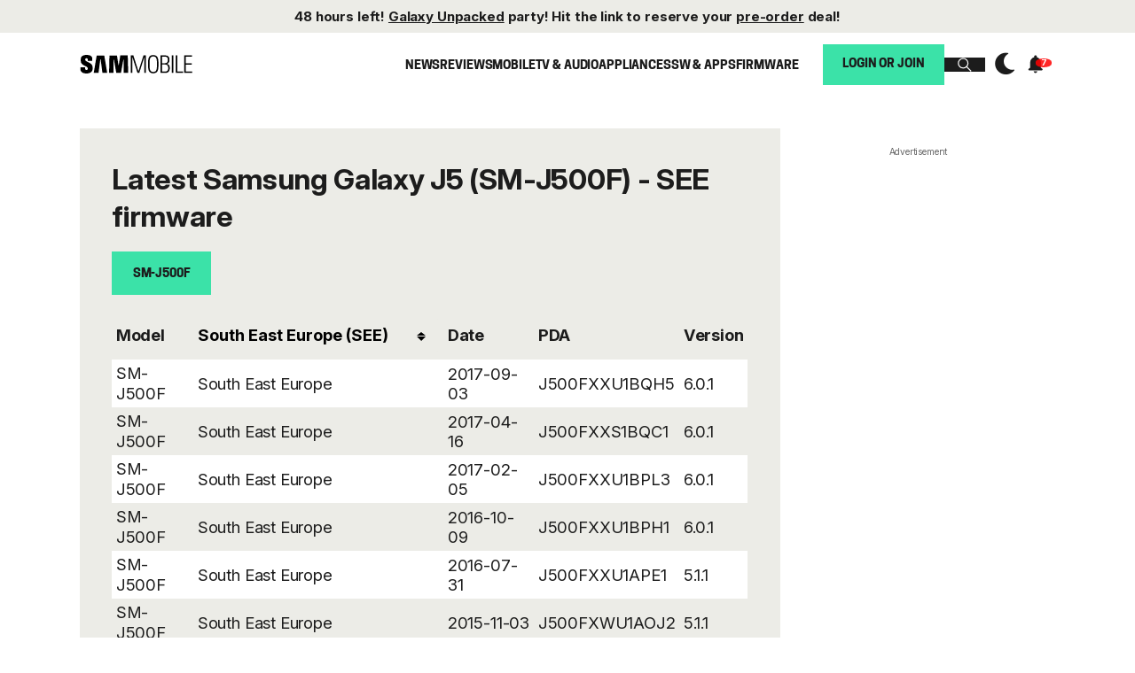

--- FILE ---
content_type: text/html; charset=UTF-8
request_url: https://www.sammobile.com/samsung/galaxy-j5/firmware/SM-J500F/SEE/
body_size: 37276
content:
<!DOCTYPE html>
<html lang="en-US">


<head>
    <!-- Dark Mode: run as early as possible. -->
    <script>
        try {
            // Check if the theme is stored in localStorage and apply the dark mode if necessary
            const storedTheme = localStorage.getItem('theme');
            if (storedTheme === 'dark') {
                document.documentElement.classList.add('dark'); // Apply dark class to html
                document.body.classList.add('dark'); // Apply dark class to body
                if (document.querySelector('meta[name="theme-color"]')) {
                    document.querySelector('meta[name="theme-color"]').setAttribute('content', '#000000');
                }
            } else {
                document.documentElement.classList.remove('dark'); // Remove dark class from html if it's not dark
                document.body.classList.remove('dark'); // Remove dark class from body if it's not dark
                if (document.querySelector('meta[name="theme-color"]')) {
                    document.querySelector('meta[name="theme-color"]').setAttribute('content', '#FFFFFF');
                }
            }
        } catch (e) {
            console.warn('Error reading theme from localStorage', e);
        }
    </script>
    <meta name="theme-color" content="#FFFFFF" />

    <meta charset="UTF-8">
    <meta http-equiv="X-UA-Compatible" content="IE=edge" /><script type="text/javascript">(window.NREUM||(NREUM={})).init={ajax:{deny_list:["bam.nr-data.net"]},feature_flags:["soft_nav"]};(window.NREUM||(NREUM={})).loader_config={licenseKey:"e88816d150",applicationID:"4617752",browserID:"4617754"};;/*! For license information please see nr-loader-rum-1.310.1.min.js.LICENSE.txt */
(()=>{var e,t,r={163:(e,t,r)=>{"use strict";r.d(t,{j:()=>E});var n=r(384),i=r(1741);var s=r(2555);r(860).K7.genericEvents;const a="experimental.resources",o="register",c=e=>{if(!e||"string"!=typeof e)return!1;try{document.createDocumentFragment().querySelector(e)}catch{return!1}return!0};var d=r(2614),u=r(944),l=r(8122);const f="[data-nr-mask]",g=e=>(0,l.a)(e,(()=>{const e={feature_flags:[],experimental:{allow_registered_children:!1,resources:!1},mask_selector:"*",block_selector:"[data-nr-block]",mask_input_options:{color:!1,date:!1,"datetime-local":!1,email:!1,month:!1,number:!1,range:!1,search:!1,tel:!1,text:!1,time:!1,url:!1,week:!1,textarea:!1,select:!1,password:!0}};return{ajax:{deny_list:void 0,block_internal:!0,enabled:!0,autoStart:!0},api:{get allow_registered_children(){return e.feature_flags.includes(o)||e.experimental.allow_registered_children},set allow_registered_children(t){e.experimental.allow_registered_children=t},duplicate_registered_data:!1},browser_consent_mode:{enabled:!1},distributed_tracing:{enabled:void 0,exclude_newrelic_header:void 0,cors_use_newrelic_header:void 0,cors_use_tracecontext_headers:void 0,allowed_origins:void 0},get feature_flags(){return e.feature_flags},set feature_flags(t){e.feature_flags=t},generic_events:{enabled:!0,autoStart:!0},harvest:{interval:30},jserrors:{enabled:!0,autoStart:!0},logging:{enabled:!0,autoStart:!0},metrics:{enabled:!0,autoStart:!0},obfuscate:void 0,page_action:{enabled:!0},page_view_event:{enabled:!0,autoStart:!0},page_view_timing:{enabled:!0,autoStart:!0},performance:{capture_marks:!1,capture_measures:!1,capture_detail:!0,resources:{get enabled(){return e.feature_flags.includes(a)||e.experimental.resources},set enabled(t){e.experimental.resources=t},asset_types:[],first_party_domains:[],ignore_newrelic:!0}},privacy:{cookies_enabled:!0},proxy:{assets:void 0,beacon:void 0},session:{expiresMs:d.wk,inactiveMs:d.BB},session_replay:{autoStart:!0,enabled:!1,preload:!1,sampling_rate:10,error_sampling_rate:100,collect_fonts:!1,inline_images:!1,fix_stylesheets:!0,mask_all_inputs:!0,get mask_text_selector(){return e.mask_selector},set mask_text_selector(t){c(t)?e.mask_selector="".concat(t,",").concat(f):""===t||null===t?e.mask_selector=f:(0,u.R)(5,t)},get block_class(){return"nr-block"},get ignore_class(){return"nr-ignore"},get mask_text_class(){return"nr-mask"},get block_selector(){return e.block_selector},set block_selector(t){c(t)?e.block_selector+=",".concat(t):""!==t&&(0,u.R)(6,t)},get mask_input_options(){return e.mask_input_options},set mask_input_options(t){t&&"object"==typeof t?e.mask_input_options={...t,password:!0}:(0,u.R)(7,t)}},session_trace:{enabled:!0,autoStart:!0},soft_navigations:{enabled:!0,autoStart:!0},ssl:void 0,user_actions:{enabled:!0,elementAttributes:["id","className","tagName","type"]}}})());var p=r(6154),h=r(9324);let m=0;const v={buildEnv:h.F3,distMethod:h.Xs,version:h.xv,originTime:p.WN},b={consented:!1},y={appMetadata:{},get consented(){return this.session?.state?.consent||b.consented},set consented(e){b.consented=e},customTransaction:void 0,denyList:void 0,disabled:!1,harvester:void 0,isolatedBacklog:!1,isRecording:!1,loaderType:void 0,maxBytes:3e4,obfuscator:void 0,onerror:void 0,ptid:void 0,releaseIds:{},session:void 0,timeKeeper:void 0,registeredEntities:[],jsAttributesMetadata:{bytes:0},get harvestCount(){return++m}},_=e=>{const t=(0,l.a)(e,y),r=Object.keys(v).reduce((e,t)=>(e[t]={value:v[t],writable:!1,configurable:!0,enumerable:!0},e),{});return Object.defineProperties(t,r)};var w=r(5701);const x=e=>{const t=e.startsWith("http");e+="/",r.p=t?e:"https://"+e};var k=r(7836),R=r(3241);const A={accountID:void 0,trustKey:void 0,agentID:void 0,licenseKey:void 0,applicationID:void 0,xpid:void 0},S=e=>(0,l.a)(e,A),T=new Set;function E(e,t={},r,a){let{init:o,info:c,loader_config:d,runtime:u={},exposed:l=!0}=t;if(!c){const e=(0,n.pV)();o=e.init,c=e.info,d=e.loader_config}e.init=g(o||{}),e.loader_config=S(d||{}),c.jsAttributes??={},p.bv&&(c.jsAttributes.isWorker=!0),e.info=(0,s.D)(c);const f=e.init,h=[c.beacon,c.errorBeacon];T.has(e.agentIdentifier)||(f.proxy.assets&&(x(f.proxy.assets),h.push(f.proxy.assets)),f.proxy.beacon&&h.push(f.proxy.beacon),e.beacons=[...h],function(e){const t=(0,n.pV)();Object.getOwnPropertyNames(i.W.prototype).forEach(r=>{const n=i.W.prototype[r];if("function"!=typeof n||"constructor"===n)return;let s=t[r];e[r]&&!1!==e.exposed&&"micro-agent"!==e.runtime?.loaderType&&(t[r]=(...t)=>{const n=e[r](...t);return s?s(...t):n})})}(e),(0,n.US)("activatedFeatures",w.B)),u.denyList=[...f.ajax.deny_list||[],...f.ajax.block_internal?h:[]],u.ptid=e.agentIdentifier,u.loaderType=r,e.runtime=_(u),T.has(e.agentIdentifier)||(e.ee=k.ee.get(e.agentIdentifier),e.exposed=l,(0,R.W)({agentIdentifier:e.agentIdentifier,drained:!!w.B?.[e.agentIdentifier],type:"lifecycle",name:"initialize",feature:void 0,data:e.config})),T.add(e.agentIdentifier)}},384:(e,t,r)=>{"use strict";r.d(t,{NT:()=>o,US:()=>l,Zm:()=>c,bQ:()=>u,dV:()=>d,pV:()=>f});var n=r(6154),i=r(1863),s=r(944),a=r(1910);const o={beacon:"bam.nr-data.net",errorBeacon:"bam.nr-data.net"};function c(){return n.gm.NREUM||(n.gm.NREUM={}),void 0===n.gm.newrelic&&(n.gm.newrelic=n.gm.NREUM),n.gm.NREUM}function d(){let e=c();return e.o||(e.o={ST:n.gm.setTimeout,SI:n.gm.setImmediate||n.gm.setInterval,CT:n.gm.clearTimeout,XHR:n.gm.XMLHttpRequest,REQ:n.gm.Request,EV:n.gm.Event,PR:n.gm.Promise,MO:n.gm.MutationObserver,FETCH:n.gm.fetch,WS:n.gm.WebSocket},(0,a.i)(...Object.values(e.o))),e}function u(e,t){let r=c();r.initializedAgents??={},t.initializedAt={ms:(0,i.t)(),date:new Date},r.initializedAgents[e]=t,2===Object.keys(r.initializedAgents).length&&(0,s.R)(69)}function l(e,t){c()[e]=t}function f(){return function(){let e=c();const t=e.info||{};e.info={beacon:o.beacon,errorBeacon:o.errorBeacon,...t}}(),function(){let e=c();const t=e.init||{};e.init={...t}}(),d(),function(){let e=c();const t=e.loader_config||{};e.loader_config={...t}}(),c()}},782:(e,t,r)=>{"use strict";r.d(t,{T:()=>n});const n=r(860).K7.pageViewTiming},860:(e,t,r)=>{"use strict";r.d(t,{$J:()=>u,K7:()=>c,P3:()=>d,XX:()=>i,Yy:()=>o,df:()=>s,qY:()=>n,v4:()=>a});const n="events",i="jserrors",s="browser/blobs",a="rum",o="browser/logs",c={ajax:"ajax",genericEvents:"generic_events",jserrors:i,logging:"logging",metrics:"metrics",pageAction:"page_action",pageViewEvent:"page_view_event",pageViewTiming:"page_view_timing",sessionReplay:"session_replay",sessionTrace:"session_trace",softNav:"soft_navigations"},d={[c.pageViewEvent]:1,[c.pageViewTiming]:2,[c.metrics]:3,[c.jserrors]:4,[c.softNav]:5,[c.ajax]:6,[c.sessionTrace]:7,[c.sessionReplay]:8,[c.logging]:9,[c.genericEvents]:10},u={[c.pageViewEvent]:a,[c.pageViewTiming]:n,[c.ajax]:n,[c.softNav]:n,[c.metrics]:i,[c.jserrors]:i,[c.sessionTrace]:s,[c.sessionReplay]:s,[c.logging]:o,[c.genericEvents]:"ins"}},944:(e,t,r)=>{"use strict";r.d(t,{R:()=>i});var n=r(3241);function i(e,t){"function"==typeof console.debug&&(console.debug("New Relic Warning: https://github.com/newrelic/newrelic-browser-agent/blob/main/docs/warning-codes.md#".concat(e),t),(0,n.W)({agentIdentifier:null,drained:null,type:"data",name:"warn",feature:"warn",data:{code:e,secondary:t}}))}},1687:(e,t,r)=>{"use strict";r.d(t,{Ak:()=>d,Ze:()=>f,x3:()=>u});var n=r(3241),i=r(7836),s=r(3606),a=r(860),o=r(2646);const c={};function d(e,t){const r={staged:!1,priority:a.P3[t]||0};l(e),c[e].get(t)||c[e].set(t,r)}function u(e,t){e&&c[e]&&(c[e].get(t)&&c[e].delete(t),p(e,t,!1),c[e].size&&g(e))}function l(e){if(!e)throw new Error("agentIdentifier required");c[e]||(c[e]=new Map)}function f(e="",t="feature",r=!1){if(l(e),!e||!c[e].get(t)||r)return p(e,t);c[e].get(t).staged=!0,g(e)}function g(e){const t=Array.from(c[e]);t.every(([e,t])=>t.staged)&&(t.sort((e,t)=>e[1].priority-t[1].priority),t.forEach(([t])=>{c[e].delete(t),p(e,t)}))}function p(e,t,r=!0){const a=e?i.ee.get(e):i.ee,c=s.i.handlers;if(!a.aborted&&a.backlog&&c){if((0,n.W)({agentIdentifier:e,type:"lifecycle",name:"drain",feature:t}),r){const e=a.backlog[t],r=c[t];if(r){for(let t=0;e&&t<e.length;++t)h(e[t],r);Object.entries(r).forEach(([e,t])=>{Object.values(t||{}).forEach(t=>{t[0]?.on&&t[0].context()instanceof o.y&&!t[0].listeners(e).includes(t[1])&&t[0].on(e,t[1])})})}}a.isolatedBacklog||delete c[t],a.backlog[t]=null,a.emit("drain-"+t,[])}}function h(e,t){var r=e[1];Object.values(t[r]||{}).forEach(t=>{var r=e[0];if(t[0]===r){var n=t[1],i=e[3],s=e[2];n.apply(i,s)}})}},1738:(e,t,r)=>{"use strict";r.d(t,{U:()=>g,Y:()=>f});var n=r(3241),i=r(9908),s=r(1863),a=r(944),o=r(5701),c=r(3969),d=r(8362),u=r(860),l=r(4261);function f(e,t,r,s){const f=s||r;!f||f[e]&&f[e]!==d.d.prototype[e]||(f[e]=function(){(0,i.p)(c.xV,["API/"+e+"/called"],void 0,u.K7.metrics,r.ee),(0,n.W)({agentIdentifier:r.agentIdentifier,drained:!!o.B?.[r.agentIdentifier],type:"data",name:"api",feature:l.Pl+e,data:{}});try{return t.apply(this,arguments)}catch(e){(0,a.R)(23,e)}})}function g(e,t,r,n,a){const o=e.info;null===r?delete o.jsAttributes[t]:o.jsAttributes[t]=r,(a||null===r)&&(0,i.p)(l.Pl+n,[(0,s.t)(),t,r],void 0,"session",e.ee)}},1741:(e,t,r)=>{"use strict";r.d(t,{W:()=>s});var n=r(944),i=r(4261);class s{#e(e,...t){if(this[e]!==s.prototype[e])return this[e](...t);(0,n.R)(35,e)}addPageAction(e,t){return this.#e(i.hG,e,t)}register(e){return this.#e(i.eY,e)}recordCustomEvent(e,t){return this.#e(i.fF,e,t)}setPageViewName(e,t){return this.#e(i.Fw,e,t)}setCustomAttribute(e,t,r){return this.#e(i.cD,e,t,r)}noticeError(e,t){return this.#e(i.o5,e,t)}setUserId(e,t=!1){return this.#e(i.Dl,e,t)}setApplicationVersion(e){return this.#e(i.nb,e)}setErrorHandler(e){return this.#e(i.bt,e)}addRelease(e,t){return this.#e(i.k6,e,t)}log(e,t){return this.#e(i.$9,e,t)}start(){return this.#e(i.d3)}finished(e){return this.#e(i.BL,e)}recordReplay(){return this.#e(i.CH)}pauseReplay(){return this.#e(i.Tb)}addToTrace(e){return this.#e(i.U2,e)}setCurrentRouteName(e){return this.#e(i.PA,e)}interaction(e){return this.#e(i.dT,e)}wrapLogger(e,t,r){return this.#e(i.Wb,e,t,r)}measure(e,t){return this.#e(i.V1,e,t)}consent(e){return this.#e(i.Pv,e)}}},1863:(e,t,r)=>{"use strict";function n(){return Math.floor(performance.now())}r.d(t,{t:()=>n})},1910:(e,t,r)=>{"use strict";r.d(t,{i:()=>s});var n=r(944);const i=new Map;function s(...e){return e.every(e=>{if(i.has(e))return i.get(e);const t="function"==typeof e?e.toString():"",r=t.includes("[native code]"),s=t.includes("nrWrapper");return r||s||(0,n.R)(64,e?.name||t),i.set(e,r),r})}},2555:(e,t,r)=>{"use strict";r.d(t,{D:()=>o,f:()=>a});var n=r(384),i=r(8122);const s={beacon:n.NT.beacon,errorBeacon:n.NT.errorBeacon,licenseKey:void 0,applicationID:void 0,sa:void 0,queueTime:void 0,applicationTime:void 0,ttGuid:void 0,user:void 0,account:void 0,product:void 0,extra:void 0,jsAttributes:{},userAttributes:void 0,atts:void 0,transactionName:void 0,tNamePlain:void 0};function a(e){try{return!!e.licenseKey&&!!e.errorBeacon&&!!e.applicationID}catch(e){return!1}}const o=e=>(0,i.a)(e,s)},2614:(e,t,r)=>{"use strict";r.d(t,{BB:()=>a,H3:()=>n,g:()=>d,iL:()=>c,tS:()=>o,uh:()=>i,wk:()=>s});const n="NRBA",i="SESSION",s=144e5,a=18e5,o={STARTED:"session-started",PAUSE:"session-pause",RESET:"session-reset",RESUME:"session-resume",UPDATE:"session-update"},c={SAME_TAB:"same-tab",CROSS_TAB:"cross-tab"},d={OFF:0,FULL:1,ERROR:2}},2646:(e,t,r)=>{"use strict";r.d(t,{y:()=>n});class n{constructor(e){this.contextId=e}}},2843:(e,t,r)=>{"use strict";r.d(t,{G:()=>s,u:()=>i});var n=r(3878);function i(e,t=!1,r,i){(0,n.DD)("visibilitychange",function(){if(t)return void("hidden"===document.visibilityState&&e());e(document.visibilityState)},r,i)}function s(e,t,r){(0,n.sp)("pagehide",e,t,r)}},3241:(e,t,r)=>{"use strict";r.d(t,{W:()=>s});var n=r(6154);const i="newrelic";function s(e={}){try{n.gm.dispatchEvent(new CustomEvent(i,{detail:e}))}catch(e){}}},3606:(e,t,r)=>{"use strict";r.d(t,{i:()=>s});var n=r(9908);s.on=a;var i=s.handlers={};function s(e,t,r,s){a(s||n.d,i,e,t,r)}function a(e,t,r,i,s){s||(s="feature"),e||(e=n.d);var a=t[s]=t[s]||{};(a[r]=a[r]||[]).push([e,i])}},3878:(e,t,r)=>{"use strict";function n(e,t){return{capture:e,passive:!1,signal:t}}function i(e,t,r=!1,i){window.addEventListener(e,t,n(r,i))}function s(e,t,r=!1,i){document.addEventListener(e,t,n(r,i))}r.d(t,{DD:()=>s,jT:()=>n,sp:()=>i})},3969:(e,t,r)=>{"use strict";r.d(t,{TZ:()=>n,XG:()=>o,rs:()=>i,xV:()=>a,z_:()=>s});const n=r(860).K7.metrics,i="sm",s="cm",a="storeSupportabilityMetrics",o="storeEventMetrics"},4234:(e,t,r)=>{"use strict";r.d(t,{W:()=>s});var n=r(7836),i=r(1687);class s{constructor(e,t){this.agentIdentifier=e,this.ee=n.ee.get(e),this.featureName=t,this.blocked=!1}deregisterDrain(){(0,i.x3)(this.agentIdentifier,this.featureName)}}},4261:(e,t,r)=>{"use strict";r.d(t,{$9:()=>d,BL:()=>o,CH:()=>g,Dl:()=>_,Fw:()=>y,PA:()=>m,Pl:()=>n,Pv:()=>R,Tb:()=>l,U2:()=>s,V1:()=>k,Wb:()=>x,bt:()=>b,cD:()=>v,d3:()=>w,dT:()=>c,eY:()=>p,fF:()=>f,hG:()=>i,k6:()=>a,nb:()=>h,o5:()=>u});const n="api-",i="addPageAction",s="addToTrace",a="addRelease",o="finished",c="interaction",d="log",u="noticeError",l="pauseReplay",f="recordCustomEvent",g="recordReplay",p="register",h="setApplicationVersion",m="setCurrentRouteName",v="setCustomAttribute",b="setErrorHandler",y="setPageViewName",_="setUserId",w="start",x="wrapLogger",k="measure",R="consent"},5289:(e,t,r)=>{"use strict";r.d(t,{GG:()=>a,Qr:()=>c,sB:()=>o});var n=r(3878),i=r(6389);function s(){return"undefined"==typeof document||"complete"===document.readyState}function a(e,t){if(s())return e();const r=(0,i.J)(e),a=setInterval(()=>{s()&&(clearInterval(a),r())},500);(0,n.sp)("load",r,t)}function o(e){if(s())return e();(0,n.DD)("DOMContentLoaded",e)}function c(e){if(s())return e();(0,n.sp)("popstate",e)}},5607:(e,t,r)=>{"use strict";r.d(t,{W:()=>n});const n=(0,r(9566).bz)()},5701:(e,t,r)=>{"use strict";r.d(t,{B:()=>s,t:()=>a});var n=r(3241);const i=new Set,s={};function a(e,t){const r=t.agentIdentifier;s[r]??={},e&&"object"==typeof e&&(i.has(r)||(t.ee.emit("rumresp",[e]),s[r]=e,i.add(r),(0,n.W)({agentIdentifier:r,loaded:!0,drained:!0,type:"lifecycle",name:"load",feature:void 0,data:e})))}},6154:(e,t,r)=>{"use strict";r.d(t,{OF:()=>c,RI:()=>i,WN:()=>u,bv:()=>s,eN:()=>l,gm:()=>a,mw:()=>o,sb:()=>d});var n=r(1863);const i="undefined"!=typeof window&&!!window.document,s="undefined"!=typeof WorkerGlobalScope&&("undefined"!=typeof self&&self instanceof WorkerGlobalScope&&self.navigator instanceof WorkerNavigator||"undefined"!=typeof globalThis&&globalThis instanceof WorkerGlobalScope&&globalThis.navigator instanceof WorkerNavigator),a=i?window:"undefined"!=typeof WorkerGlobalScope&&("undefined"!=typeof self&&self instanceof WorkerGlobalScope&&self||"undefined"!=typeof globalThis&&globalThis instanceof WorkerGlobalScope&&globalThis),o=Boolean("hidden"===a?.document?.visibilityState),c=/iPad|iPhone|iPod/.test(a.navigator?.userAgent),d=c&&"undefined"==typeof SharedWorker,u=((()=>{const e=a.navigator?.userAgent?.match(/Firefox[/\s](\d+\.\d+)/);Array.isArray(e)&&e.length>=2&&e[1]})(),Date.now()-(0,n.t)()),l=()=>"undefined"!=typeof PerformanceNavigationTiming&&a?.performance?.getEntriesByType("navigation")?.[0]?.responseStart},6389:(e,t,r)=>{"use strict";function n(e,t=500,r={}){const n=r?.leading||!1;let i;return(...r)=>{n&&void 0===i&&(e.apply(this,r),i=setTimeout(()=>{i=clearTimeout(i)},t)),n||(clearTimeout(i),i=setTimeout(()=>{e.apply(this,r)},t))}}function i(e){let t=!1;return(...r)=>{t||(t=!0,e.apply(this,r))}}r.d(t,{J:()=>i,s:()=>n})},6630:(e,t,r)=>{"use strict";r.d(t,{T:()=>n});const n=r(860).K7.pageViewEvent},7699:(e,t,r)=>{"use strict";r.d(t,{It:()=>s,KC:()=>o,No:()=>i,qh:()=>a});var n=r(860);const i=16e3,s=1e6,a="SESSION_ERROR",o={[n.K7.logging]:!0,[n.K7.genericEvents]:!1,[n.K7.jserrors]:!1,[n.K7.ajax]:!1}},7836:(e,t,r)=>{"use strict";r.d(t,{P:()=>o,ee:()=>c});var n=r(384),i=r(8990),s=r(2646),a=r(5607);const o="nr@context:".concat(a.W),c=function e(t,r){var n={},a={},u={},l=!1;try{l=16===r.length&&d.initializedAgents?.[r]?.runtime.isolatedBacklog}catch(e){}var f={on:p,addEventListener:p,removeEventListener:function(e,t){var r=n[e];if(!r)return;for(var i=0;i<r.length;i++)r[i]===t&&r.splice(i,1)},emit:function(e,r,n,i,s){!1!==s&&(s=!0);if(c.aborted&&!i)return;t&&s&&t.emit(e,r,n);var o=g(n);h(e).forEach(e=>{e.apply(o,r)});var d=v()[a[e]];d&&d.push([f,e,r,o]);return o},get:m,listeners:h,context:g,buffer:function(e,t){const r=v();if(t=t||"feature",f.aborted)return;Object.entries(e||{}).forEach(([e,n])=>{a[n]=t,t in r||(r[t]=[])})},abort:function(){f._aborted=!0,Object.keys(f.backlog).forEach(e=>{delete f.backlog[e]})},isBuffering:function(e){return!!v()[a[e]]},debugId:r,backlog:l?{}:t&&"object"==typeof t.backlog?t.backlog:{},isolatedBacklog:l};return Object.defineProperty(f,"aborted",{get:()=>{let e=f._aborted||!1;return e||(t&&(e=t.aborted),e)}}),f;function g(e){return e&&e instanceof s.y?e:e?(0,i.I)(e,o,()=>new s.y(o)):new s.y(o)}function p(e,t){n[e]=h(e).concat(t)}function h(e){return n[e]||[]}function m(t){return u[t]=u[t]||e(f,t)}function v(){return f.backlog}}(void 0,"globalEE"),d=(0,n.Zm)();d.ee||(d.ee=c)},8122:(e,t,r)=>{"use strict";r.d(t,{a:()=>i});var n=r(944);function i(e,t){try{if(!e||"object"!=typeof e)return(0,n.R)(3);if(!t||"object"!=typeof t)return(0,n.R)(4);const r=Object.create(Object.getPrototypeOf(t),Object.getOwnPropertyDescriptors(t)),s=0===Object.keys(r).length?e:r;for(let a in s)if(void 0!==e[a])try{if(null===e[a]){r[a]=null;continue}Array.isArray(e[a])&&Array.isArray(t[a])?r[a]=Array.from(new Set([...e[a],...t[a]])):"object"==typeof e[a]&&"object"==typeof t[a]?r[a]=i(e[a],t[a]):r[a]=e[a]}catch(e){r[a]||(0,n.R)(1,e)}return r}catch(e){(0,n.R)(2,e)}}},8362:(e,t,r)=>{"use strict";r.d(t,{d:()=>s});var n=r(9566),i=r(1741);class s extends i.W{agentIdentifier=(0,n.LA)(16)}},8374:(e,t,r)=>{r.nc=(()=>{try{return document?.currentScript?.nonce}catch(e){}return""})()},8990:(e,t,r)=>{"use strict";r.d(t,{I:()=>i});var n=Object.prototype.hasOwnProperty;function i(e,t,r){if(n.call(e,t))return e[t];var i=r();if(Object.defineProperty&&Object.keys)try{return Object.defineProperty(e,t,{value:i,writable:!0,enumerable:!1}),i}catch(e){}return e[t]=i,i}},9324:(e,t,r)=>{"use strict";r.d(t,{F3:()=>i,Xs:()=>s,xv:()=>n});const n="1.310.1",i="PROD",s="CDN"},9566:(e,t,r)=>{"use strict";r.d(t,{LA:()=>o,bz:()=>a});var n=r(6154);const i="xxxxxxxx-xxxx-4xxx-yxxx-xxxxxxxxxxxx";function s(e,t){return e?15&e[t]:16*Math.random()|0}function a(){const e=n.gm?.crypto||n.gm?.msCrypto;let t,r=0;return e&&e.getRandomValues&&(t=e.getRandomValues(new Uint8Array(30))),i.split("").map(e=>"x"===e?s(t,r++).toString(16):"y"===e?(3&s()|8).toString(16):e).join("")}function o(e){const t=n.gm?.crypto||n.gm?.msCrypto;let r,i=0;t&&t.getRandomValues&&(r=t.getRandomValues(new Uint8Array(e)));const a=[];for(var o=0;o<e;o++)a.push(s(r,i++).toString(16));return a.join("")}},9908:(e,t,r)=>{"use strict";r.d(t,{d:()=>n,p:()=>i});var n=r(7836).ee.get("handle");function i(e,t,r,i,s){s?(s.buffer([e],i),s.emit(e,t,r)):(n.buffer([e],i),n.emit(e,t,r))}}},n={};function i(e){var t=n[e];if(void 0!==t)return t.exports;var s=n[e]={exports:{}};return r[e](s,s.exports,i),s.exports}i.m=r,i.d=(e,t)=>{for(var r in t)i.o(t,r)&&!i.o(e,r)&&Object.defineProperty(e,r,{enumerable:!0,get:t[r]})},i.f={},i.e=e=>Promise.all(Object.keys(i.f).reduce((t,r)=>(i.f[r](e,t),t),[])),i.u=e=>"nr-rum-1.310.1.min.js",i.o=(e,t)=>Object.prototype.hasOwnProperty.call(e,t),e={},t="NRBA-1.310.1.PROD:",i.l=(r,n,s,a)=>{if(e[r])e[r].push(n);else{var o,c;if(void 0!==s)for(var d=document.getElementsByTagName("script"),u=0;u<d.length;u++){var l=d[u];if(l.getAttribute("src")==r||l.getAttribute("data-webpack")==t+s){o=l;break}}if(!o){c=!0;var f={296:"sha512-8LEsRObgfHgVhp/OH+e1LIJ8trYoEGGugVcM4cNSUs2rZ3CNt/VHMq+3wUpYKaA5/dW4oR9cdBp7CsljXO+9fA=="};(o=document.createElement("script")).charset="utf-8",i.nc&&o.setAttribute("nonce",i.nc),o.setAttribute("data-webpack",t+s),o.src=r,0!==o.src.indexOf(window.location.origin+"/")&&(o.crossOrigin="anonymous"),f[a]&&(o.integrity=f[a])}e[r]=[n];var g=(t,n)=>{o.onerror=o.onload=null,clearTimeout(p);var i=e[r];if(delete e[r],o.parentNode&&o.parentNode.removeChild(o),i&&i.forEach(e=>e(n)),t)return t(n)},p=setTimeout(g.bind(null,void 0,{type:"timeout",target:o}),12e4);o.onerror=g.bind(null,o.onerror),o.onload=g.bind(null,o.onload),c&&document.head.appendChild(o)}},i.r=e=>{"undefined"!=typeof Symbol&&Symbol.toStringTag&&Object.defineProperty(e,Symbol.toStringTag,{value:"Module"}),Object.defineProperty(e,"__esModule",{value:!0})},i.p="https://js-agent.newrelic.com/",(()=>{var e={374:0,840:0};i.f.j=(t,r)=>{var n=i.o(e,t)?e[t]:void 0;if(0!==n)if(n)r.push(n[2]);else{var s=new Promise((r,i)=>n=e[t]=[r,i]);r.push(n[2]=s);var a=i.p+i.u(t),o=new Error;i.l(a,r=>{if(i.o(e,t)&&(0!==(n=e[t])&&(e[t]=void 0),n)){var s=r&&("load"===r.type?"missing":r.type),a=r&&r.target&&r.target.src;o.message="Loading chunk "+t+" failed: ("+s+": "+a+")",o.name="ChunkLoadError",o.type=s,o.request=a,n[1](o)}},"chunk-"+t,t)}};var t=(t,r)=>{var n,s,[a,o,c]=r,d=0;if(a.some(t=>0!==e[t])){for(n in o)i.o(o,n)&&(i.m[n]=o[n]);if(c)c(i)}for(t&&t(r);d<a.length;d++)s=a[d],i.o(e,s)&&e[s]&&e[s][0](),e[s]=0},r=self["webpackChunk:NRBA-1.310.1.PROD"]=self["webpackChunk:NRBA-1.310.1.PROD"]||[];r.forEach(t.bind(null,0)),r.push=t.bind(null,r.push.bind(r))})(),(()=>{"use strict";i(8374);var e=i(8362),t=i(860);const r=Object.values(t.K7);var n=i(163);var s=i(9908),a=i(1863),o=i(4261),c=i(1738);var d=i(1687),u=i(4234),l=i(5289),f=i(6154),g=i(944),p=i(384);const h=e=>f.RI&&!0===e?.privacy.cookies_enabled;function m(e){return!!(0,p.dV)().o.MO&&h(e)&&!0===e?.session_trace.enabled}var v=i(6389),b=i(7699);class y extends u.W{constructor(e,t){super(e.agentIdentifier,t),this.agentRef=e,this.abortHandler=void 0,this.featAggregate=void 0,this.loadedSuccessfully=void 0,this.onAggregateImported=new Promise(e=>{this.loadedSuccessfully=e}),this.deferred=Promise.resolve(),!1===e.init[this.featureName].autoStart?this.deferred=new Promise((t,r)=>{this.ee.on("manual-start-all",(0,v.J)(()=>{(0,d.Ak)(e.agentIdentifier,this.featureName),t()}))}):(0,d.Ak)(e.agentIdentifier,t)}importAggregator(e,t,r={}){if(this.featAggregate)return;const n=async()=>{let n;await this.deferred;try{if(h(e.init)){const{setupAgentSession:t}=await i.e(296).then(i.bind(i,3305));n=t(e)}}catch(e){(0,g.R)(20,e),this.ee.emit("internal-error",[e]),(0,s.p)(b.qh,[e],void 0,this.featureName,this.ee)}try{if(!this.#t(this.featureName,n,e.init))return(0,d.Ze)(this.agentIdentifier,this.featureName),void this.loadedSuccessfully(!1);const{Aggregate:i}=await t();this.featAggregate=new i(e,r),e.runtime.harvester.initializedAggregates.push(this.featAggregate),this.loadedSuccessfully(!0)}catch(e){(0,g.R)(34,e),this.abortHandler?.(),(0,d.Ze)(this.agentIdentifier,this.featureName,!0),this.loadedSuccessfully(!1),this.ee&&this.ee.abort()}};f.RI?(0,l.GG)(()=>n(),!0):n()}#t(e,r,n){if(this.blocked)return!1;switch(e){case t.K7.sessionReplay:return m(n)&&!!r;case t.K7.sessionTrace:return!!r;default:return!0}}}var _=i(6630),w=i(2614),x=i(3241);class k extends y{static featureName=_.T;constructor(e){var t;super(e,_.T),this.setupInspectionEvents(e.agentIdentifier),t=e,(0,c.Y)(o.Fw,function(e,r){"string"==typeof e&&("/"!==e.charAt(0)&&(e="/"+e),t.runtime.customTransaction=(r||"http://custom.transaction")+e,(0,s.p)(o.Pl+o.Fw,[(0,a.t)()],void 0,void 0,t.ee))},t),this.importAggregator(e,()=>i.e(296).then(i.bind(i,3943)))}setupInspectionEvents(e){const t=(t,r)=>{t&&(0,x.W)({agentIdentifier:e,timeStamp:t.timeStamp,loaded:"complete"===t.target.readyState,type:"window",name:r,data:t.target.location+""})};(0,l.sB)(e=>{t(e,"DOMContentLoaded")}),(0,l.GG)(e=>{t(e,"load")}),(0,l.Qr)(e=>{t(e,"navigate")}),this.ee.on(w.tS.UPDATE,(t,r)=>{(0,x.W)({agentIdentifier:e,type:"lifecycle",name:"session",data:r})})}}class R extends e.d{constructor(e){var t;(super(),f.gm)?(this.features={},(0,p.bQ)(this.agentIdentifier,this),this.desiredFeatures=new Set(e.features||[]),this.desiredFeatures.add(k),(0,n.j)(this,e,e.loaderType||"agent"),t=this,(0,c.Y)(o.cD,function(e,r,n=!1){if("string"==typeof e){if(["string","number","boolean"].includes(typeof r)||null===r)return(0,c.U)(t,e,r,o.cD,n);(0,g.R)(40,typeof r)}else(0,g.R)(39,typeof e)},t),function(e){(0,c.Y)(o.Dl,function(t,r=!1){if("string"!=typeof t&&null!==t)return void(0,g.R)(41,typeof t);const n=e.info.jsAttributes["enduser.id"];r&&null!=n&&n!==t?(0,s.p)(o.Pl+"setUserIdAndResetSession",[t],void 0,"session",e.ee):(0,c.U)(e,"enduser.id",t,o.Dl,!0)},e)}(this),function(e){(0,c.Y)(o.nb,function(t){if("string"==typeof t||null===t)return(0,c.U)(e,"application.version",t,o.nb,!1);(0,g.R)(42,typeof t)},e)}(this),function(e){(0,c.Y)(o.d3,function(){e.ee.emit("manual-start-all")},e)}(this),function(e){(0,c.Y)(o.Pv,function(t=!0){if("boolean"==typeof t){if((0,s.p)(o.Pl+o.Pv,[t],void 0,"session",e.ee),e.runtime.consented=t,t){const t=e.features.page_view_event;t.onAggregateImported.then(e=>{const r=t.featAggregate;e&&!r.sentRum&&r.sendRum()})}}else(0,g.R)(65,typeof t)},e)}(this),this.run()):(0,g.R)(21)}get config(){return{info:this.info,init:this.init,loader_config:this.loader_config,runtime:this.runtime}}get api(){return this}run(){try{const e=function(e){const t={};return r.forEach(r=>{t[r]=!!e[r]?.enabled}),t}(this.init),n=[...this.desiredFeatures];n.sort((e,r)=>t.P3[e.featureName]-t.P3[r.featureName]),n.forEach(r=>{if(!e[r.featureName]&&r.featureName!==t.K7.pageViewEvent)return;const n=function(e){switch(e){case t.K7.ajax:return[t.K7.jserrors];case t.K7.sessionTrace:return[t.K7.ajax,t.K7.pageViewEvent];case t.K7.sessionReplay:return[t.K7.sessionTrace];case t.K7.pageViewTiming:return[t.K7.pageViewEvent];default:return[]}}(r.featureName).filter(e=>!(e in this.features));n.length>0&&(0,g.R)(36,{targetFeature:r.featureName,missingDependencies:n}),this.features[r.featureName]=new r(this)})}catch(e){(0,g.R)(22,e);for(const e in this.features)this.features[e].abortHandler?.();const t=(0,p.Zm)();delete t.initializedAgents[this.agentIdentifier]?.features,delete this.sharedAggregator;return t.ee.get(this.agentIdentifier).abort(),!1}}}var A=i(2843),S=i(782);class T extends y{static featureName=S.T;constructor(e){super(e,S.T),f.RI&&((0,A.u)(()=>(0,s.p)("docHidden",[(0,a.t)()],void 0,S.T,this.ee),!0),(0,A.G)(()=>(0,s.p)("winPagehide",[(0,a.t)()],void 0,S.T,this.ee)),this.importAggregator(e,()=>i.e(296).then(i.bind(i,2117))))}}var E=i(3969);class j extends y{static featureName=E.TZ;constructor(e){super(e,E.TZ),f.RI&&document.addEventListener("securitypolicyviolation",e=>{(0,s.p)(E.xV,["Generic/CSPViolation/Detected"],void 0,this.featureName,this.ee)}),this.importAggregator(e,()=>i.e(296).then(i.bind(i,9623)))}}new R({features:[k,T,j],loaderType:"lite"})})()})();</script>
    <meta name="format-detection" content="telephone=no">
    <meta name="viewport" content="width=device-width, initial-scale=1, maximum-scale=5">

    <title>Latest Samsung Galaxy J5  (SM-J500F) - SEE firmware</title>
    <meta name="keywords" content="" />
    <meta property="fb:app_id" content="159407247864436" />
    <meta property="og:site_name" content="SamMobile" />
    <meta property="og:image" content="" />
    
    
    <!-- Insert it as the very first script within the HEAD-tag of your website -->
            <script type="text/javascript">
            !(function(o, _name) {
                o[_name] = o[_name] || function $() {
                    ($.q = $.q || []).push(arguments)
                }, o[_name].v = o[_name].v || 2, o[_name].s = "1";
                !(function(t, o, n, c) {
                    function a(n, c) {
                        try {
                            a = t.localStorage, (n = JSON.parse(a.getItem("_aQS01RURFNzIxODNCRDkxODFGQUMyOTBCOTMtMTA0")).lgk || []) && (c = t[o].pubads()) && n.forEach((function(t) {
                                t && t[0] && c.setTargeting(t[0], t[1] || "")
                            }))
                        } catch (f) {}
                        var a
                    }
                    try {
                        (c = t[o] = t[o] || {}).cmd = c.cmd || [], typeof c.pubads === n ? a() : typeof c.cmd.unshift === n ? c.cmd.unshift(a) : c.cmd.push(a)
                    } catch (f) {}
                })(window, "googletag", "function");;
                !(function(n, t) {
                    n.__admiral_getConsentForGTM = function(t) {
                        function a(n, a) {
                            t((function(n, t) {
                                const a = n && n.purpose && n.purpose.consents || {};
                                return {
                                    adConsentGranted: t || !!a[1],
                                    adUserData: t || !!a[7],
                                    adPersonalization: t || !!a[3],
                                    analyticsConsentGranted: t || !!a[1],
                                    personalizationConsentGranted: t || !!a[5],
                                    functionalityConsentGranted: t || !1,
                                    securityConsentGranted: t || !0
                                }
                            })(n, !a))
                        }
                        n[_name]("after", "cmp.loaded", (function(t) {
                            t && t.tcData && t.tcData.gdprApplies ? (t.consentKnown && a(t.tcData, !0), n[_name]("after", "cmp.updated", (function(n) {
                                a(n.tcData, !0)
                            }))) : a({}, !1)
                        }))
                    }
                })(window);
            })(window, decodeURI(decodeURI('%61%64m%25%369%72%61l')));
            !(function(t, c, o, $) {
                o = t.createElement(c), t = t.getElementsByTagName(c)[0], o.async = 1, o.src = "https://podname.com/1517c2af443/592b_3e8b97ca22d7756075f146765d8ba7ef74aa21bb0.main.js", ($ = 0) && $(o), t.parentNode.insertBefore(o, t)
            })(document, "script");;;
            !(function(t, n, e, i, a) {
                function c() {
                    for (var t = [], e = 0; e < arguments.length; e++) t.push(arguments[e]);
                    if (!t.length) return a;
                    "ping" === t[0] ? t[2]({
                        gdprAppliesGlobally: !!n.__cmpGdprAppliesGlobally,
                        cmpLoaded: !1,
                        cmpStatus: "stub"
                    }) : t.length > 0 && a.push(t)
                }

                function f(t) {
                    if (t && t.data && t.source) {
                        var i, a = t.source,
                            c = "string" == typeof t.data && t.data.indexOf("__tcfapiCall") >= 0;
                        (i = c ? ((function(t) {
                            try {
                                return JSON.parse(t)
                            } catch (n) {}
                        })(t.data) || {}).__tcfapiCall : (t.data || {}).__tcfapiCall) && n[e](i.command, i.version, (function(t, n) {
                            var e = {
                                __tcfapiReturn: {
                                    returnValue: t,
                                    success: n,
                                    callId: i.callId
                                }
                            };
                            a && a.postMessage(c ? JSON.stringify(e) : e, "*")
                        }), i.parameter)
                    }
                }!(function o() {
                    if (!n.frames[i]) {
                        var e = t.body;
                        if (e) {
                            var a = t.createElement("iframe");
                            a.style.display = "none", a.name = i, e.appendChild(a)
                        } else setTimeout(o, 5)
                    }
                })(), c.v = 1, "function" != typeof n[e] && (n[e] = n[e] || c, n.addEventListener ? n.addEventListener("message", f, !1) : n.attachEvent && n.attachEvent("onmessage", f))
            })(document, window, "__tcfapi", "__tcfapiLocator", []);;;
            !(function(e, t, n, r, a, i, s, c, u, o, p) {
                function d() {
                    for (var e = [], t = arguments.length, n = 0; n < t; n++) e.push(arguments[n]);
                    var r, a = e[1],
                        i = typeof a === s,
                        c = e[2],
                        d = {
                            gppVersion: "1.1",
                            cmpStatus: "stub",
                            cmpDisplayStatus: "hidden",
                            signalStatus: "not ready",
                            supportedAPIs: ["7:usnat"].reduce((function(e, t) {
                                return t && e.push(t), e
                            }), []),
                            cmpId: 9,
                            sectionList: [],
                            applicableSections: [0],
                            gppString: "",
                            parsedSections: {}
                        };

                    function f(e) {
                        i && a(e, !0)
                    }
                    switch (e[0]) {
                        case "ping":
                            return f(d);
                        case "queue":
                            return u;
                        case "events":
                            return o;
                        case "addEventListener":
                            return i && (r = ++p, o.push({
                                id: r,
                                callback: a,
                                parameter: c
                            })), f({
                                eventName: "listenerRegistered",
                                listenerId: r,
                                data: !0,
                                pingData: d
                            });
                        case "removeEventListener":
                            for (r = !1, n = 0; n < o.length; n++)
                                if (o[n].id === c) {
                                    o.splice(n, 1), r = !0;
                                    break
                                } return f(r);
                        case "hasSection":
                        case "getSection":
                        case "getField":
                            return f(null);
                        default:
                            return void u.push(e)
                    }
                }
                d.v = 2, typeof t.__gpp !== s && (t.__gpp = t.__gpp || d, t.addEventListener && t.addEventListener("message", (function(e, n) {
                    var r = "string" == typeof e.data;
                    (n = r ? ((function(e) {
                        try {
                            return JSON.parse(e)
                        } catch (t) {}
                    })(e.data) || {}).__gppCall : (e.data || {}).__gppCall) && t.__gpp(n.command, (function(t, a) {
                        var i = {
                            __gppReturn: {
                                returnValue: t,
                                success: a,
                                callId: n.callId
                            }
                        };
                        e.source.postMessage(r ? JSON.stringify(i) : i, "*")
                    }), "parameter" in n ? n.parameter : null, n.version || 1)
                }), !1), (function f() {
                    if (!t.frames[r]) {
                        var n = e.body;
                        if (n) {
                            var a = e.createElement("iframe");
                            a.style.display = "none", a.name = r, n.appendChild(a)
                        } else setTimeout(f, 5)
                    }
                })())
            })(document, window, 0, "__gppLocator", 0, 0, "function", 0, [], [], 0);
        </script>
    
    <style>
        .sc-eDvSVe.cwlUDU>p {
            font-size: 0.8125rem;
        }

        #_2I6BHMHt {
            height: 40px !important;
            width: 40px !important;
        }

        /* Hide snack-vod when viewport height is below 1050px */
        @media (max-height: 1049px) {
            #snack-vod {
                /* display: none !important; */
            }
        }

        /* DESKTOP: min-width 728px and above */
        @media only screen and (min-width: 728px) {
            #snack-top {
                min-height: 250px !important;
                text-align: center;
                margin: 10px auto 10px auto;
            }

            #snack-vod {
                min-height: 280px !important;
                margin: 10px auto 10px auto;
            }

            #snack-sidebar-1,
            #snack-sidebar-2,
            #snack-sidebar-3 {
                position: -webkit-sticky;
                position: sticky;
                top: 0;
                text-align: center;
                margin: auto;
            }

            #snack-sidebar-outer {
                min-height: 600px !important;
                text-align: center;
                margin: auto;
            }

            #snack-incontent-1,
            #snack-incontent-2,
            #snack-incontent-3,
            #snack-incontent-repeater {
                min-height: 280px !important;
                text-align: center;
                margin: auto;
            }
        }

        /* MOBILE: max-width 727px and below */
        @media only screen and (max-width: 727px) {
            #snack-top {
                min-height: 100px !important;
                text-align: center;
                margin: 10px auto 10px auto;
            }

            #snack-vod {
                min-height: 290px !important;
            }

            #snack-incontent-repeater {
                min-height: 100px !important;
                text-align: center;
                margin: 10px auto 10px auto;
            }

            #snack-incontent-1,
            #snack-incontent-2 {
                min-height: 250px !important;
                text-align: center;
                margin: 10px auto 10px auto;
            }

            #snack-incontent-3 {
                min-height: 310px !important;
                text-align: center;
                margin: 10px auto 10px auto;
            }

            #snack-sidebar-1,
            #snack-sidebar-2,
            #snack-sidebar-3,
            #snack-sidebar-outer {
                display: none !important;
            }
        }

        @media (max-width: 1399px) {
            #snack-1x1 {
                display: none;
            }
        }

        /* Fixes for the in-content iframe */
        .page-content .core-content iframe,
        .page-content .wp-block-group .core-content iframe,
        .page-content .wp-block-group__inner-container .core-content iframe {
            overflow-x: hidden;
            width: 100%;
            max-width: 100%;
            aspect-ratio: 16 / 9;
        }
    </style>

    <!-- Google Tag Manager -->
    <script>
        (function(w, d, s, l, i) {
            w[l] = w[l] || [];
            w[l].push({
                'gtm.start': new Date().getTime(),
                event: 'gtm.js'
            });
            var f = d.getElementsByTagName(s)[0],
                j = d.createElement(s),
                dl = l != 'dataLayer' ? '&l=' + l : '';
            j.async = true;
            j.src =
                'https://www.googletagmanager.com/gtm.js?id=' + i + dl;
            f.parentNode.insertBefore(j, f);
        })(window, document, 'script', 'dataLayer', 'GTM-P8RGR6Q');
    </script>
    <!-- End Google Tag Manager -->

    <!-- New Relic Browser Monitoring Lite -->
    <!-- <script type="text/javascript" src="https://www.sammobile.com/wp-content/themes/sammobile-7/assets/js/newrelic.js"></script> -->

    <!-- Google tag (gtag.js) for GA4 -->
    <script async src="https://www.googletagmanager.com/gtag/js?id=G-P9CG4BMV6J"></script>
    <script>
        window.dataLayer = window.dataLayer || [];

        function gtag() {
            dataLayer.push(arguments);
        }
        gtag('js', new Date());

        gtag('config', 'G-P9CG4BMV6J');
    </script>

    <script defer data-domain="sammobile.com" src="https://plausible.io/js/plausible.js"></script>
    <script src="https://analytics.ahrefs.com/analytics.js" data-key="85C48lRlFHssNlDQsZXO9Q" async></script>

            <!-- Google Publisher Tag + prebid.js + googletag.js -->
        <script async src="https://securepubads.g.doubleclick.net/tag/js/gpt.js"></script>
        <script>
            var googletag = googletag || {};
            googletag.cmd = googletag.cmd || [];

            if (window.location.pathname.indexOf("/firmware") == 0) {
                googletag.cmd.push(function() {
                    googletag.pubads().setTargeting("firmware", "true");
                });
            }
        </script>
                    <!-- Centralized Snack AdWall load (non-home) -->
            <script async src="https://cdn.membrana.media/pub_scripts/skm/ym.js"></script>
                <meta name="pbstck_context:site_name" content="sammobile.com" />
        <meta name="pbstck_context:website" content="sammobile.com" />
        <script async src="https://boot.pbstck.com/v1/adm/6fccd536-3e7b-4c79-99a7-1ad3f2747b9b"></script>
    
    <!-- LaraPush Push Notification Integration -->
    <script src="https://cdn.larapush.com/scripts/larapush-popup-5.0.0.min.js"></script>
    <script>
        function LoadLaraPush() {
            if (typeof LaraPush === "function") {
                new LaraPush(JSON.parse(atob('[base64]')), JSON.parse(atob('[base64]')));
            }
        }
        LoadLaraPush();
    </script>
    <!-- /.LaraPush Push Notification Integration -->

    
        <meta name='robots' content='index, follow, max-image-preview:large, max-snippet:-1, max-video-preview:-1' />

	<!-- This site is optimized with the Yoast SEO Premium plugin v25.9 (Yoast SEO v25.9) - https://yoast.com/wordpress/plugins/seo/ -->
	<meta name="description" content="All Samsung firmwares for Galaxy J5 in South East Europe with model code SM-J500F. We offer free and fast download options. Check them out now." />
	<link rel="canonical" href="https://www.sammobile.com/firmwares/" />
	<meta property="og:locale" content="en_US" />
	<meta property="og:type" content="article" />
	<meta property="og:title" content="Download firmware updates for your Samsung mobile phone and tablet" />
	<meta property="og:description" content="Download the most recent firmware updates for your Samsung Galaxy phone and tablet for free. Browse our Samsung Galaxy firmware archive." />
	<meta property="og:url" content="https://www.sammobile.com/firmwares/" />
	<meta property="og:site_name" content="SamMobile" />
	<meta property="article:publisher" content="https://www.facebook.com/SamMobileOfficial" />
	<meta property="article:modified_time" content="2019-08-20T08:49:29+00:00" />
	<meta name="twitter:card" content="summary_large_image" />
	<meta name="twitter:site" content="@SamMobiles" />
	<script type="application/ld+json" class="yoast-schema-graph">{"@context":"https://schema.org","@graph":[{"@type":"WebPage","@id":"https://www.sammobile.com/firmwares/","url":"https://www.sammobile.com/firmwares/","name":"Download firmware updates for your Samsung mobile phone and tablet - SamMobile","isPartOf":{"@id":"https://www.sammobile.com/#website"},"datePublished":"2013-02-17T16:48:59+00:00","dateModified":"2019-08-20T08:49:29+00:00","description":"Download the most recent firmware updates for your Samsung Galaxy phone and tablet for free. Browse our Samsung Galaxy firmware archive.","breadcrumb":{"@id":"https://www.sammobile.com/firmwares/#breadcrumb"},"inLanguage":"en-US","potentialAction":[{"@type":"ReadAction","target":["https://www.sammobile.com/firmwares/"]}]},{"@type":"BreadcrumbList","@id":"https://www.sammobile.com/firmwares/#breadcrumb","itemListElement":[{"@type":"ListItem","position":1,"name":"Home","item":"https://www.sammobile.com/"},{"@type":"ListItem","position":2,"name":"Download firmware updates for your Samsung mobile phone and tablet"}]},{"@type":"WebSite","@id":"https://www.sammobile.com/#website","url":"https://www.sammobile.com/","name":"SamMobile","description":"Your source for all Samsung news","publisher":{"@id":"https://www.sammobile.com/#organization"},"potentialAction":[{"@type":"SearchAction","target":{"@type":"EntryPoint","urlTemplate":"https://www.sammobile.com/?s={search_term_string}"},"query-input":{"@type":"PropertyValueSpecification","valueRequired":true,"valueName":"search_term_string"}}],"inLanguage":"en-US"},{"@type":"Organization","@id":"https://www.sammobile.com/#organization","name":"SamMobile","url":"https://www.sammobile.com/","logo":{"@type":"ImageObject","inLanguage":"en-US","@id":"https://www.sammobile.com/#/schema/logo/image/","url":"https://www.sammobile.com/wp-content/uploads/2022/11/logo-highres.png","contentUrl":"https://www.sammobile.com/wp-content/uploads/2022/11/logo-highres.png","width":192,"height":192,"caption":"SamMobile"},"image":{"@id":"https://www.sammobile.com/#/schema/logo/image/"},"sameAs":["https://www.facebook.com/SamMobileOfficial","https://x.com/SamMobiles","https://www.instagram.com/sammobileofficial/","https://www.tiktok.com/@sammobileofficial","https://www.youtube.com/@SamMobileTV","https://t.me/SamMobileNews","https://whatsapp.com/channel/0029VaVf5rAKLaHecomgK30j","https://news.google.com/publications/CAAqBwgKMKDOpQsw89i9Aw"],"email":"support@sammobile.com","telephone":"+31 6 23029444","legalName":"SamMobile B.V.","foundingDate":"2011-12-01","vatID":"NL855088667B01","duns":"491647235","numberOfEmployees":{"@type":"QuantitativeValue","minValue":"11","maxValue":"50"}}]}</script>
	<!-- / Yoast SEO Premium plugin. -->


<link rel="alternate" title="oEmbed (JSON)" type="application/json+oembed" href="https://www.sammobile.com/wp-json/oembed/1.0/embed?url=https%3A%2F%2Fwww.sammobile.com%2Ffirmwares%2F" />
<link rel="alternate" title="oEmbed (XML)" type="text/xml+oembed" href="https://www.sammobile.com/wp-json/oembed/1.0/embed?url=https%3A%2F%2Fwww.sammobile.com%2Ffirmwares%2F&#038;format=xml" />
<style id='wp-img-auto-sizes-contain-inline-css' type='text/css'>
img:is([sizes=auto i],[sizes^="auto," i]){contain-intrinsic-size:3000px 1500px}
/*# sourceURL=wp-img-auto-sizes-contain-inline-css */
</style>
<link rel='stylesheet' id='gn-frontend-gnfollow-style-css' href='https://www.sammobile.com/wp-content/plugins/gn-publisher/assets/css/gn-frontend-gnfollow.min.css?ver=1.5.26' type='text/css' media='all' />
<link rel='stylesheet' id='seoaic_front_main_css-css' href='https://www.sammobile.com/wp-content/plugins/seoai-client/assets/css/front.min.css?ver=2.21.1' type='text/css' media='all' />
<style id='seoaic_front_main_css-inline-css' type='text/css'>

            .seoaic-multistep-form {
                background-color: #fff !important;
                border: 0px solid #000 !important;
                border-radius: 0px !important;
            }

            div.seoaic-multistep-form .seoaic-ms-step-question {
                background: #fff;
                color: #100717;
                font-size: 13px;
                border-radius: 0px;
                border: 0px solid #000 !important;
            }

            .seoaic-multistep-form .seoaic-ms-text-message-wrapper {
                background: #fff;
                color: #100717;
                font-size: 13px ;
                border-radius: 0px;
                border: 0px solid #000;
            }
            .seoaic-multistep-form .seoaic-ms-multi-items-wrapper label {
                background: #fff;
                color: #100717;
                font-size: 13px;
                border-radius: 0px;
                border: 0px solid #000;
            }

            .seoaic-multistep-form .seoaic-ms-textarea-content textarea {
                border-radius: 0px;
                outline: 1px solid #fff;
            }

            .seoaic-multistep-form .seoaic-ms-contact-fields-wrapper {
                background: #fff;
                border-radius: 0px;
                border: 0px solid #000;
            }

            .seoaic-multistep-form .seoaic-ms-contact-field {
                border-radius: 0px;
                outline: 1px solid #fff;
                font-size: 13px;
            }

            .seoaic-multistep-form .seoaic-ms-contact-field-content label {
                color: #100717;
                font-size: 13px;
            }

            .seoaic-multistep-form .seoaic-ms-buttons-wrapper button {
                background: #fff !important;
                color: #100717 !important;
                font-size: 13px !important;
                border-radius: 0px !important;
                border: 0px solid #000 !important;
            }

            .seoaic-multistep-form .seoaic-ms-answer-item {
                background: #fff;
                color: #100717;
                font-size: 13px;
                border-radius: 0px;
                border: 0px solid #000;
            }

            .seoaic-multistep-form .seoaic-ms-bot-icon.show {
                background-color: #fff;
                background-size: 36px 36px;
                background-position: center center;
                background-repeat: no-repeat;
                border-radius: 0px;
                border: 0px solid #000;
                width: 36px;
                height: 36px;
                left: 0;
                padding: 6px;
                box-sizing: content-box;
            }

            .seoaic-multistep-form .seoaic-multistep-progress {
                height: 5px;
                background-color: #000;
            }
        


            .seoaic-ia-buttons-content button {
                background: #fff;
                color: #100717;
                font-size: 13px;
                border-radius: 0px;
                border: 0px solid #000;
            }

            .seoaic-ia-multi-items-wrapper label {
                background: #fff;
                color: #100717;
                font-size: 13px;
                border-radius: 0px;
                border: 0px solid #000;
            }

            .seoaic-ia-textarea-content textarea {
                border-radius: 0px;
                outline: 1px solid #fff;
            }

        
/*# sourceURL=seoaic_front_main_css-inline-css */
</style>
<link rel='stylesheet' id='vendor-css' href='https://www.sammobile.com/wp-content/themes/sammobile-7/dist/css/vendor/vendor.min.css?ver=0202cfbc620203a96137066c82c90263' type='text/css' media='all' />
<link rel='stylesheet' id='main-above-css' href='https://www.sammobile.com/wp-content/themes/sammobile-7/dist/css/main/above/main-above.min.cdd5.css?ver=0202cfbc620203a96137066c82c90263' type='text/css' media='all' />
<link rel='stylesheet' id='sam-releases-css' href='https://www.sammobile.com/wp-content/plugins/sam-releases/css/sam-releases.css?ver=111' type='text/css' media='all' />
<script type="text/javascript" src="https://www.sammobile.com/wp-includes/js/jquery/jquery.min.js?ver=3.7.1" id="jquery-core-js"></script>
<script type="text/javascript" src="https://www.sammobile.com/wp-includes/js/jquery/jquery-migrate.min.js?ver=3.4.1" id="jquery-migrate-js"></script>
<link rel="https://api.w.org/" href="https://www.sammobile.com/wp-json/" /><link rel="alternate" title="JSON" type="application/json" href="https://www.sammobile.com/wp-json/wp/v2/pages/15123" /><link rel='shortlink' href='https://www.sammobile.com/?p=15123' />

<!-- This site is using AdRotate Professional v5.19.1 to display their advertisements - https://ajdg.solutions/ -->
<!-- AdRotate CSS -->
<style type="text/css" media="screen">
	.g { margin:0px; padding:0px; overflow:hidden; line-height:1; zoom:1; }
	.g img { height:auto; }
	.g-col { position:relative; float:left; }
	.g-col:first-child { margin-left: 0; }
	.g-col:last-child { margin-right: 0; }
	.g-wall { display:block; position:fixed; left:0; top:0; width:100%; height:100%; z-index:-1; }
	.woocommerce-page .g, .bbpress-wrapper .g { margin: 20px auto; clear:both; }
	.g-27 {  margin: 0 auto; }
	.g-28 { margin:0px 0px 30px 0px; }
	.g-29 { margin:20px 0px 20px 0px; }
	.g-30 { margin:0px 0px 20px 0px; }
	.g-31 { margin:20px 0px 0px 0px; }
	.g-32 { margin:0px 0px 20px 0px; }
	.g-33 { margin:0px 0px 20px 0px; }
	.g-34 { margin:0px 0px 20px 0px; }
	.g-46 { margin:20px 0px 0px 0px; }
	.g-47 { margin:0px 0px 20px 0px; }
	.g-49 { margin:0px 0px 20px 0px; }
	.g-50 { margin:0px 0px 20px 0px; }
	.g-58 { margin:20px 0px 20px 0px; }
	.g-59 { margin:20px 0px 20px 0px; }
	.g-102 { margin:0px 0px 10px 0px; }
	.g-123 { margin:10px 0px 10px 0px; }
	.g-124 { margin:10px 0px 10px 0px; }
	.g-125 { margin:10px 0px 10px 0px; }
	.g-126 { margin:10px 0px 10px 0px; }
	@media only screen and (max-width: 480px) {
		.g-col, .g-dyn, .g-single { width:100%; margin-left:0; margin-right:0; }
		.woocommerce-page .g, .bbpress-wrapper .g { margin: 10px auto; }
	}
</style>
<!-- /AdRotate CSS -->

<meta name="google-site-verification" content="Td_fEr3oV1nE0FJvekba9g3gyXtEl_nB5s_Gc5J0ViA" />
<meta name="generator" content="speculation-rules 1.6.0">
<link rel='stylesheet' id='main-below-css' href='https://www.sammobile.com/wp-content/themes/sammobile-7/dist/css/main/below/main-below.min.4025.css?ver=0202cfbc620203a96137066c82c90263' type='text/css' media='all' />
</head>

<body class="wp-singular page-template page-template-templates page-template-firmware page-template-templatesfirmware-php page page-id-15123 wp-theme-sammobile-7">

    
    <header class="site-header fixed">
    <div class="background"></div>

            <div class="header-top header-dropdown-close" data-nosnippet="true">
            <div class="container">
                <p style="text-align: center;">48 hours left! <a href="https://www.sammobile.com/out/samsung-com">Galaxy Unpacked</a> party! Hit the link to reserve your <a href="https://www.sammobile.com/out/samsung-com">pre-order</a> deal!</p>
            </div>
        </div>
    
	<div class="container-wrapper">
        <div class="container-padding header-dropdown-close"></div>
        <div class="container">
            <a class="branding" href="https://www.sammobile.com" target="_self" aria-label="branding-logo">
                <div class="branding-logo">
                    <svg width="143" height="24" viewBox="0 0 143 24" fill="none" xmlns="http://www.w3.org/2000/svg">
	<path d="M64.7003 23.2485V0.687073H67.9951L74.4343 21.0583H74.4923L80.8426 0.687073H83.9289V23.2485H81.9956V2.62176H81.9352L75.5269 23.246H73.2887L66.6977 2.62176H66.6335V23.246L64.7003 23.2485Z" fill="black" />
	<path d="M88.6089 11.9678C88.6089 13.4684 88.6348 14.8326 88.6867 16.0604C88.7094 17.1376 88.8878 18.2058 89.2162 19.2315C89.465 20.0385 89.9492 20.7518 90.6063 21.279C91.4149 21.7496 92.3328 21.9974 93.2673 21.9974C94.2017 21.9974 95.1197 21.7496 95.9282 21.279C96.5853 20.7518 97.0696 20.0385 97.3183 19.2315C97.6453 18.2054 97.8237 17.1375 97.8479 16.0604C97.8997 14.8326 97.9257 13.4684 97.9257 11.9678C97.9257 10.4671 97.8997 9.10542 97.8479 7.87516C97.8232 6.79811 97.6448 5.73019 97.3183 4.70401C97.0681 3.89776 96.5841 3.18484 95.9282 2.65647C95.1197 2.18589 94.2017 1.93807 93.2673 1.93807C92.3328 1.93807 91.4149 2.18589 90.6063 2.65647C89.9496 3.18406 89.4654 3.89726 89.2162 4.70401C88.8883 5.72984 88.7099 6.79797 88.6867 7.87516C88.6348 9.10377 88.6089 10.468 88.6089 11.9678ZM86.6781 11.9678C86.6781 10.9467 86.6876 9.95164 86.7065 8.98264C86.724 8.05642 86.8003 7.13227 86.9349 6.2158C87.0492 5.3951 87.2461 4.58816 87.5225 3.80736C87.7653 3.10551 88.1518 2.46252 88.657 1.91981C89.1726 1.37212 89.806 0.950046 90.5088 0.685825C92.2971 0.103911 94.2226 0.103911 96.0109 0.685825C96.7153 0.951184 97.3509 1.37302 97.8701 1.91981C98.3722 2.46488 98.7583 3.10718 99.0046 3.80736C99.2778 4.58928 99.4754 5.39582 99.5947 6.2158C99.7284 7.13232 99.8039 8.05648 99.8206 8.98264C99.8412 9.95164 99.8507 10.9467 99.849 11.9678C99.8474 12.9888 99.8379 13.9839 99.8206 14.9529C99.8038 15.8778 99.7284 16.8007 99.5947 17.716C99.4754 18.536 99.2778 19.3425 99.0046 20.1244C98.7597 20.8264 98.3735 21.4702 97.8701 22.0157C97.3521 22.564 96.7162 22.986 96.0109 23.2497C94.2226 23.8316 92.2971 23.8316 90.5088 23.2497C89.8065 22.9844 89.1734 22.5625 88.657 22.0157C88.1529 21.4708 87.7666 20.8268 87.5225 20.1244C87.2488 19.3428 87.052 18.5362 86.9349 17.716C86.7989 16.8009 86.7226 15.8779 86.7065 14.9529C86.6905 13.9806 86.6781 12.9884 86.6781 11.9678ZM104.449 21.5581H107.535C108.242 21.5695 108.947 21.4903 109.634 21.3225C110.178 21.1929 110.685 20.9382 111.115 20.5783C111.524 20.2104 111.827 19.7394 111.993 19.2141C112.2 18.5373 112.297 17.8312 112.279 17.1232C112.277 16.5948 112.23 16.0675 112.14 15.5469C112.052 15.0049 111.862 14.4847 111.581 14.0141C111.286 13.5354 110.876 13.1392 110.388 12.8619C109.77 12.5331 109.075 12.3763 108.376 12.408H104.446V21.5593L104.449 21.5581ZM108.171 10.7164C108.768 10.7347 109.362 10.6172 109.908 10.3729C110.361 10.1598 110.751 9.83197 111.04 9.42167C111.334 8.98731 111.539 8.49881 111.645 7.98429C111.768 7.39299 111.828 6.79015 111.824 6.18603C111.857 5.44756 111.743 4.70984 111.49 4.01571C111.312 3.56353 111.013 3.16931 110.626 2.87599C110.289 2.63171 109.893 2.48113 109.479 2.43944C109.082 2.39829 108.683 2.37801 108.283 2.37867H104.446V10.7214H108.171V10.7164ZM102.516 23.2423V0.687065H108.591C109.988 0.581024 111.373 1.01734 112.459 1.90616C112.946 2.47953 113.312 3.14599 113.536 3.86535C113.759 4.58471 113.835 5.34208 113.759 6.09178C113.763 6.72384 113.727 7.35551 113.652 7.98305C113.592 8.51621 113.438 9.03441 113.198 9.51344C112.962 9.96805 112.634 10.3675 112.234 10.6854C111.744 11.0568 111.183 11.3224 110.585 11.4655V11.53C111.218 11.6581 111.823 11.9006 112.369 12.2456C112.819 12.5492 113.196 12.9495 113.473 13.4175C113.753 13.9121 113.947 14.4511 114.046 15.0112C114.161 15.6561 114.217 16.3104 114.214 16.9657C114.33 18.6411 113.835 20.3017 112.821 21.6375C112.293 22.1975 111.647 22.6326 110.931 22.9114C110.215 23.1902 109.447 23.3058 108.681 23.2497H102.516V23.2423Z" fill="black" />
	<path d="M116.752 0.687073H118.686V23.2485H116.752V0.687073ZM121.889 23.2485V0.687073H123.826V21.5581H131.047V23.2485H121.889ZM142.563 0.687073V2.37372H134.615V10.807H142.199V12.4936H134.615V21.5544H142.775V23.2447H132.681V0.687073H142.563Z" fill="black" />
	<path d="M51.4009 0.684383L49.4874 13.0788H49.0418L47.2147 0.794759H37.6621L37.1844 23.2421H42.8372L42.9063 6.32969H43.3495L46.3468 23.2396H52.291L55.2538 6.33589H55.6476L55.7846 23.2396H61.4633L60.8523 0.684383H51.4009ZM21.4519 0.771196L17.6928 23.2024H23.774L26.0035 5.81006H26.4973L28.7194 23.2024H34.8005L31.0538 0.767475L21.4519 0.771196ZM13.6041 11.061C12.8001 10.5428 11.9601 10.0832 11.0907 9.68562C9.83317 9.11177 8.64008 8.40502 7.53159 7.57731C7.21448 7.26911 6.99823 6.87127 6.91157 6.43665C6.82492 6.00202 6.87195 5.5512 7.04643 5.14408C7.17525 4.8597 7.3903 4.62354 7.66082 4.46939C7.93134 4.31525 8.24346 4.25101 8.55252 4.28587C8.55252 4.28587 10.1475 4.3764 10.1475 5.73192V7.6418H15.8608L15.8497 4.82659C15.8497 4.82659 16.2916 0.215594 9.1278 0.0146848C8.6841 -0.00855704 8.23948 -0.00855704 7.79577 0.0146848C7.79577 0.0146848 3.45526 0.259001 1.90349 2.72324L1.87139 2.77285C1.87139 2.77285 1.24056 3.47355 1.24056 5.91175V7.67405C1.21446 8.85916 1.54115 10.0251 2.17878 11.0225C2.72215 11.7375 3.3881 12.3494 4.14535 12.8295C4.14535 12.8295 6.9847 14.4095 8.68832 15.3098C8.68832 15.3098 10.4166 16.328 10.1821 17.9428C10.15 18.392 9.9435 18.8106 9.60702 19.1083C9.27053 19.406 8.83106 19.5588 8.3834 19.5339C8.17244 19.523 7.9657 19.4703 7.77505 19.3789C7.58439 19.2875 7.41358 19.1592 7.27239 19.0014C7.1312 18.8435 7.02242 18.6592 6.9523 18.459C6.88217 18.2589 6.85207 18.0467 6.86372 17.8349V15.9213H0.773917V18.6931C0.773917 18.6931 0.603556 23.9986 8.42784 23.9986C8.42784 23.9986 15.8991 24.1585 16.2521 18.5529V16.2958C16.2974 15.2679 16.0773 14.2458 15.6133 13.3286C15.1494 12.4114 14.4572 11.6302 13.6041 11.061Z" fill="black" />
</svg>
                </div>
                <div class="branding-logo-dark">
                    <svg width="143" height="24" viewBox="0 0 143 24" fill="none" xmlns="http://www.w3.org/2000/svg">
<path d="M64.7003 23.2485V0.687073H67.9951L74.4343 21.0583H74.4923L80.8426 0.687073H83.9289V23.2485H81.9956V2.62176H81.9352L75.5269 23.246H73.2887L66.6977 2.62176H66.6335V23.246L64.7003 23.2485Z" fill="#F8F8FA"/>
<path d="M88.6089 11.9678C88.6089 13.4684 88.6348 14.8326 88.6867 16.0604C88.7094 17.1376 88.8878 18.2058 89.2162 19.2315C89.465 20.0385 89.9492 20.7518 90.6063 21.279C91.4149 21.7496 92.3328 21.9974 93.2673 21.9974C94.2017 21.9974 95.1197 21.7496 95.9282 21.279C96.5853 20.7518 97.0696 20.0385 97.3183 19.2315C97.6453 18.2054 97.8237 17.1375 97.8479 16.0604C97.8997 14.8326 97.9257 13.4684 97.9257 11.9678C97.9257 10.4671 97.8997 9.10542 97.8479 7.87516C97.8232 6.79811 97.6448 5.73019 97.3183 4.70401C97.0681 3.89776 96.5841 3.18484 95.9282 2.65647C95.1197 2.18589 94.2017 1.93807 93.2673 1.93807C92.3328 1.93807 91.4149 2.18589 90.6063 2.65647C89.9496 3.18406 89.4654 3.89726 89.2162 4.70401C88.8883 5.72984 88.7099 6.79797 88.6867 7.87516C88.6348 9.10377 88.6089 10.468 88.6089 11.9678ZM86.6781 11.9678C86.6781 10.9467 86.6876 9.95164 86.7065 8.98264C86.724 8.05642 86.8003 7.13227 86.9349 6.2158C87.0492 5.3951 87.2461 4.58816 87.5225 3.80736C87.7653 3.10551 88.1518 2.46252 88.657 1.91981C89.1726 1.37212 89.806 0.950046 90.5088 0.685825C92.2971 0.103911 94.2226 0.103911 96.0109 0.685825C96.7153 0.951184 97.3509 1.37302 97.8701 1.91981C98.3722 2.46488 98.7583 3.10718 99.0046 3.80736C99.2778 4.58928 99.4754 5.39582 99.5947 6.2158C99.7284 7.13232 99.8039 8.05648 99.8206 8.98264C99.8412 9.95164 99.8507 10.9467 99.849 11.9678C99.8474 12.9888 99.8379 13.9839 99.8206 14.9529C99.8038 15.8778 99.7284 16.8007 99.5947 17.716C99.4754 18.536 99.2778 19.3425 99.0046 20.1244C98.7597 20.8264 98.3735 21.4702 97.8701 22.0157C97.3521 22.564 96.7162 22.986 96.0109 23.2497C94.2226 23.8316 92.2971 23.8316 90.5088 23.2497C89.8065 22.9844 89.1734 22.5625 88.657 22.0157C88.1529 21.4708 87.7666 20.8268 87.5225 20.1244C87.2488 19.3428 87.052 18.5362 86.9349 17.716C86.7989 16.8009 86.7226 15.8779 86.7065 14.9529C86.6905 13.9806 86.6781 12.9884 86.6781 11.9678ZM104.449 21.5581H107.535C108.242 21.5695 108.947 21.4903 109.634 21.3225C110.178 21.1929 110.685 20.9382 111.115 20.5783C111.524 20.2104 111.827 19.7394 111.993 19.2141C112.2 18.5373 112.297 17.8312 112.279 17.1232C112.277 16.5948 112.23 16.0675 112.14 15.5469C112.052 15.0049 111.862 14.4847 111.581 14.0141C111.286 13.5354 110.876 13.1392 110.388 12.8619C109.77 12.5331 109.075 12.3763 108.376 12.408H104.446V21.5593L104.449 21.5581ZM108.171 10.7164C108.768 10.7347 109.362 10.6172 109.908 10.3729C110.361 10.1598 110.751 9.83197 111.04 9.42167C111.334 8.98731 111.539 8.49881 111.645 7.98429C111.768 7.39299 111.828 6.79015 111.824 6.18603C111.857 5.44756 111.743 4.70984 111.49 4.01571C111.312 3.56353 111.013 3.16931 110.626 2.87599C110.289 2.63171 109.893 2.48113 109.479 2.43944C109.082 2.39829 108.683 2.37801 108.283 2.37867H104.446V10.7214H108.171V10.7164ZM102.516 23.2423V0.687065H108.591C109.988 0.581024 111.373 1.01734 112.459 1.90616C112.946 2.47953 113.312 3.14599 113.536 3.86535C113.759 4.58471 113.835 5.34208 113.759 6.09178C113.763 6.72384 113.727 7.35551 113.652 7.98305C113.592 8.51621 113.438 9.03441 113.198 9.51344C112.962 9.96805 112.634 10.3675 112.234 10.6854C111.744 11.0568 111.183 11.3224 110.585 11.4655V11.53C111.218 11.6581 111.823 11.9006 112.369 12.2456C112.819 12.5492 113.196 12.9495 113.473 13.4175C113.753 13.9121 113.947 14.4511 114.046 15.0112C114.161 15.6561 114.217 16.3104 114.214 16.9657C114.33 18.6411 113.835 20.3017 112.821 21.6375C112.293 22.1975 111.647 22.6326 110.931 22.9114C110.215 23.1902 109.447 23.3058 108.681 23.2497H102.516V23.2423Z" fill="#F8F8FA"/>
<path d="M116.752 0.687073H118.686V23.2485H116.752V0.687073ZM121.889 23.2485V0.687073H123.826V21.5581H131.047V23.2485H121.889ZM142.563 0.687073V2.37372H134.615V10.807H142.199V12.4936H134.615V21.5544H142.775V23.2447H132.681V0.687073H142.563Z" fill="#F8F8FA"/>
<path d="M51.4009 0.684383L49.4874 13.0788H49.0418L47.2147 0.794759H37.6621L37.1844 23.2421H42.8372L42.9063 6.32969H43.3495L46.3468 23.2396H52.291L55.2538 6.33589H55.6476L55.7846 23.2396H61.4633L60.8523 0.684383H51.4009ZM21.4519 0.771196L17.6928 23.2024H23.774L26.0035 5.81006H26.4973L28.7194 23.2024H34.8005L31.0538 0.767475L21.4519 0.771196ZM13.6041 11.061C12.8001 10.5428 11.9601 10.0832 11.0907 9.68562C9.83317 9.11177 8.64008 8.40502 7.53159 7.57731C7.21448 7.26911 6.99823 6.87127 6.91157 6.43665C6.82492 6.00202 6.87195 5.5512 7.04643 5.14408C7.17525 4.8597 7.3903 4.62354 7.66082 4.46939C7.93134 4.31525 8.24346 4.25101 8.55252 4.28587C8.55252 4.28587 10.1475 4.3764 10.1475 5.73192V7.6418H15.8608L15.8497 4.82659C15.8497 4.82659 16.2916 0.215594 9.1278 0.0146848C8.6841 -0.00855704 8.23948 -0.00855704 7.79577 0.0146848C7.79577 0.0146848 3.45526 0.259001 1.90349 2.72324L1.87139 2.77285C1.87139 2.77285 1.24056 3.47355 1.24056 5.91175V7.67405C1.21446 8.85916 1.54115 10.0251 2.17878 11.0225C2.72215 11.7375 3.3881 12.3494 4.14535 12.8295C4.14535 12.8295 6.9847 14.4095 8.68832 15.3098C8.68832 15.3098 10.4166 16.328 10.1821 17.9428C10.15 18.392 9.9435 18.8106 9.60702 19.1083C9.27053 19.406 8.83106 19.5588 8.3834 19.5339C8.17244 19.523 7.9657 19.4703 7.77505 19.3789C7.58439 19.2875 7.41358 19.1592 7.27239 19.0014C7.1312 18.8435 7.02242 18.6592 6.9523 18.459C6.88217 18.2589 6.85207 18.0467 6.86372 17.8349V15.9213H0.773917V18.6931C0.773917 18.6931 0.603556 23.9986 8.42784 23.9986C8.42784 23.9986 15.8991 24.1585 16.2521 18.5529V16.2958C16.2974 15.2679 16.0773 14.2458 15.6133 13.3286C15.1494 12.4114 14.4572 11.6302 13.6041 11.061Z" fill="#F8F8FA"/>
</svg>
                </div>
            </a>

                            <nav class="site-header-menu">
                    <div class="menu-main-menu-2025-container"><ul id="menu-main-menu-2025" class="menu"><li id="menu-item-16600336" class="menu-item menu-item-type-custom menu-item-object-custom dropdown menu-item-16600336"><a href="/news/" data-dropdown-key="news">News</a></li>
<li id="menu-item-16600337" class="menu-item menu-item-type-custom menu-item-object-custom dropdown menu-item-16600337"><a href="/reviews/" data-dropdown-key="reviews">Reviews</a></li>
<li id="menu-item-16600338" class="menu-item menu-item-type-custom menu-item-object-custom dropdown menu-item-16600338"><a href="/samsung/" data-dropdown-key="mobile">Mobile</a></li>
<li id="menu-item-16600339" class="menu-item menu-item-type-custom menu-item-object-custom dropdown menu-item-16600339"><a href="/tv-audio/" data-dropdown-key="tv">TV &#038; Audio</a></li>
<li id="menu-item-16600340" class="menu-item menu-item-type-custom menu-item-object-custom dropdown menu-item-16600340"><a href="/samsung-appliances/" data-dropdown-key="appliances">Appliances</a></li>
<li id="menu-item-16600341" class="menu-item menu-item-type-custom menu-item-object-custom dropdown menu-item-16600341"><a href="/samsung/software/" data-dropdown-key="sw-apps">SW &#038; Apps</a></li>
<li id="menu-item-16600342" class="menu-item menu-item-type-custom menu-item-object-custom menu-item-16600342"><a href="/firmwares/">Firmware</a></li>
</ul></div>                </nav>
            
            <!-- Dynamic header button for Desktop -->
            <div class="header-button-outer">
                <a class="button default " href="/login/" target="">Login or Join</a>            </div>

            <div class="header-popover-container site-header-search" role="button" tabindex="0">
                <div class="header-popover-backdrop"></div>
                <div class="header-popover-icon">
                    <svg width="16" height="16" viewBox="0 0 16 16" fill="none" xmlns="http://www.w3.org/2000/svg">
	<path d="M6.18351 11.8192C9.17114 11.8192 11.5931 9.39722 11.5931 6.40959C11.5931 3.42195 9.17114 1 6.18351 1C3.19588 1 0.773926 3.42195 0.773926 6.40959C0.773926 9.39722 3.19588 11.8192 6.18351 11.8192Z" stroke="currentColor" stroke-width="1.2" stroke-miterlimit="10" />
	<path d="M10.1487 10.3748L14.7739 15" stroke="currentColor" stroke-width="1.2" stroke-miterlimit="10" stroke-linecap="square" stroke-linejoin="round" />
</svg>
                </div>
                <div class="header-popover">
                    <div class="header-popover-close" role="button" tabindex="-1">
                        <svg width="14" height="15" viewBox="0 0 14 15" fill="none" xmlns="http://www.w3.org/2000/svg">
	<path d="M0.683594 0.996216L13.4855 13.7982" stroke="currentColor" stroke-width="1.2" />
	<path d="M13.4855 0.996216L0.683594 13.7982" stroke="currentColor" stroke-width="1.2" />
</svg>
                    </div>
                    <div class="header-popover-body">
                        <p class="title-cooper h4">Search</p>
<form role="search" method="get" class="form-search" action="https://www.sammobile.com">
	<input class="form-search-input" type="text" autocapitalize="off" autocorrect="off" value="" name="s" id="s" placeholder="Search">
    <button class="button default" type="submit" id="search" title="Search"  aria-label="search" value="Search"><svg width="16" height="16" viewBox="0 0 16 16" fill="none" xmlns="http://www.w3.org/2000/svg">
	<path d="M6.18351 11.8192C9.17114 11.8192 11.5931 9.39722 11.5931 6.40959C11.5931 3.42195 9.17114 1 6.18351 1C3.19588 1 0.773926 3.42195 0.773926 6.40959C0.773926 9.39722 3.19588 11.8192 6.18351 11.8192Z" stroke="currentColor" stroke-width="1.2" stroke-miterlimit="10" />
	<path d="M10.1487 10.3748L14.7739 15" stroke="currentColor" stroke-width="1.2" stroke-miterlimit="10" stroke-linecap="square" stroke-linejoin="round" />
</svg>
</button>
</form>                    </div>
                </div>
            </div>

            <li class='moon'><a href='javascript:' class='no-underline change-mode' title='Toggle Dark Mode'><i class='fas fa-lg fa-moon change-mode-icon' style='margin-left: 10px'></i></a></li>

            <div class="header-popover-container site-header-notif" role="button" tabindex="0">
                <div class="header-popover-backdrop"></div>
                <div class="header-popover-icon" id="notification-bell" data-count="0">
                    <svg width="17" height="21" viewBox="0 0 17 21" fill="none" xmlns="http://www.w3.org/2000/svg">
	<path d="M8.77393 0.409576C7.94593 0.409576 7.27393 1.08158 7.27393 1.90958V2.60489C4.68711 3.27167 2.77393 5.61438 2.77393 8.40958V14.4096L1.23877 15.5658H1.23682C1.09492 15.6562 0.978108 15.7809 0.897196 15.9284C0.816284 16.0758 0.773886 16.2414 0.773926 16.4096C0.773926 16.6748 0.879283 16.9291 1.06682 17.1167C1.25436 17.3042 1.50871 17.4096 1.77393 17.4096H8.77393H15.7739C16.0391 17.4096 16.2935 17.3042 16.481 17.1167C16.6686 16.9291 16.7739 16.6748 16.7739 16.4096C16.774 16.2414 16.7316 16.0758 16.6507 15.9284C16.5697 15.7809 16.4529 15.6562 16.311 15.5658L14.7739 14.4096V8.40958C14.7739 5.61438 12.8607 3.27167 10.2739 2.60489V1.90958C10.2739 1.08158 9.60193 0.409576 8.77393 0.409576ZM6.77393 18.4096C6.77393 19.5096 7.67393 20.4096 8.77393 20.4096C9.87393 20.4096 10.7739 19.5096 10.7739 18.4096H6.77393Z" fill="currentColor" />
</svg>
                </div>
                <div class="header-popover">
                    <div class="header-popover-close" role="button" tabindex="-1">
                        <svg width="14" height="15" viewBox="0 0 14 15" fill="none" xmlns="http://www.w3.org/2000/svg">
	<path d="M0.683594 0.996216L13.4855 13.7982" stroke="currentColor" stroke-width="1.2" />
	<path d="M13.4855 0.996216L0.683594 13.7982" stroke="currentColor" stroke-width="1.2" />
</svg>
                    </div>
                    <div class="header-popover-body">
                        <div class="header-popover-content" data-lenis-prevent>
                            <ul class="header-popover-items" id="notifications-list">
                            </ul>
                        </div>
                        <div class="header-popover-bottom">
                                                        
<div class="follow-us ">
            <p class="title-cooper h5">Follow us on social media</p>
            <div class="socials">
            <a href="https://www.facebook.com/SamMobileOfficial" target="_blank" rel="noreferrer noopener" aria-label="facebook"><svg width="17" height="17" viewBox="0 0 17 17" fill="currentColor" xmlns="http://www.w3.org/2000/svg">
	<path d="M15.4545 0H1.54545C0.691591 0 0 0.691591 0 1.54545V15.4545C0 16.3084 0.691591 17 1.54545 17H9.27273V10.0455H6.95455V7.72727H9.27273V6.48241C9.27273 4.12559 10.421 3.09091 12.3799 3.09091C13.318 3.09091 13.814 3.16045 14.049 3.19214V5.40909H12.7129C11.8815 5.40909 11.5909 5.848 11.5909 6.73664V7.72727H14.0281L13.6974 10.0455H11.5909V17H15.4545C16.3084 17 17 16.3084 17 15.4545V1.54545C17 0.691591 16.3076 0 15.4545 0Z" />
</svg>
</a>
                <a href="https://x.com/SamMobiles" target="_blank" rel="noreferrer noopener" aria-label="x"><svg width="16" height="16" viewBox="0 0 16 16" fill="currentColor" xmlns="http://www.w3.org/2000/svg">
	<path d="M16 16L9.743 6.67491L9.75367 6.68364L15.3953 0H13.51L8.91418 5.44L5.26456 0H0.320142L6.16167 8.70618L6.16096 8.70545L0 16H1.88528L6.99475 9.94764L11.0556 16H16ZM4.51756 1.45455L13.2966 14.5455H11.8026L3.01645 1.45455H4.51756Z" />
</svg>
</a>
                <a href="https://www.instagram.com/sammobileofficial/" target="_blank" rel="noreferrer noopener" aria-label="instagram"><svg width="20" height="20" viewBox="0 0 20 20" fill="currentColor" xmlns="http://www.w3.org/2000/svg">
	<path d="M6.93977 2C4.22827 2 2 4.22528 2 6.93977V13.8602C2 16.5717 4.22528 18.8 6.93977 18.8H13.8602C16.5717 18.8 18.8 16.5747 18.8 13.8602V6.93977C18.8 4.22827 16.5747 2 13.8602 2H6.93977ZM6.93977 3.52727H13.8602C15.7484 3.52727 17.2727 5.05156 17.2727 6.93977V13.8602C17.2727 15.7484 15.7484 17.2727 13.8602 17.2727H6.93977C5.05156 17.2727 3.52727 15.7484 3.52727 13.8602V6.93977C3.52727 5.05156 5.05156 3.52727 6.93977 3.52727ZM14.9102 5.19773C14.5254 5.19773 14.2182 5.50497 14.2182 5.88977C14.2182 6.27457 14.5254 6.58182 14.9102 6.58182C15.295 6.58182 15.6023 6.27457 15.6023 5.88977C15.6023 5.50497 15.295 5.19773 14.9102 5.19773ZM10.4 5.81818C7.8794 5.81818 5.81818 7.8794 5.81818 10.4C5.81818 12.9206 7.8794 14.9818 10.4 14.9818C12.9206 14.9818 14.9818 12.9206 14.9818 10.4C14.9818 7.8794 12.9206 5.81818 10.4 5.81818ZM10.4 7.34545C12.0973 7.34545 13.4545 8.7027 13.4545 10.4C13.4545 12.0973 12.0973 13.4545 10.4 13.4545C8.7027 13.4545 7.34545 12.0973 7.34545 10.4C7.34545 8.7027 8.7027 7.34545 10.4 7.34545Z" />
</svg>
</a>
                <a href="https://www.tiktok.com/@sammobileofficial" target="_blank" rel="noreferrer noopener" aria-label="tiktok"><svg width="20" height="20" viewBox="0 0 20 20" fill="currentColor" xmlns="http://www.w3.org/2000/svg">
	<path d="M16.4 1.6001H3.60001C2.49721 1.6001 1.60001 2.4973 1.60001 3.6001V16.4001C1.60001 17.5029 2.49721 18.4001 3.60001 18.4001H16.4C17.5028 18.4001 18.4 17.5029 18.4 16.4001V3.6001C18.4 2.4973 17.5028 1.6001 16.4 1.6001ZM14.8024 8.9293C14.7116 8.9377 14.6196 8.9433 14.5264 8.9433C13.4772 8.9433 12.5552 8.4037 12.0188 7.5881C12.0188 9.7277 12.0188 12.1621 12.0188 12.2029C12.0188 14.0865 10.4916 15.6137 8.60801 15.6137C6.72441 15.6137 5.19721 14.0865 5.19721 12.2029C5.19721 10.3193 6.72441 8.7921 8.60801 8.7921C8.67921 8.7921 8.74881 8.7985 8.81881 8.8029V10.4837C8.74881 10.4753 8.68001 10.4625 8.60801 10.4625C7.64641 10.4625 6.86721 11.2417 6.86721 12.2033C6.86721 13.1649 7.64641 13.9441 8.60801 13.9441C9.56961 13.9441 10.4188 13.1865 10.4188 12.2249C10.4188 12.1869 10.4356 4.3873 10.4356 4.3873H12.042C12.1932 5.8237 13.3528 6.9573 14.8024 7.0613V8.9293Z" />
</svg>
</a>
                <a href="https://www.youtube.com/@SamMobileTV" target="_blank" rel="noreferrer noopener" aria-label="youtube"><svg width="20" height="20" viewBox="0 0 20 20" fill="currentColor" xmlns="http://www.w3.org/2000/svg">
	<path d="M17.9594 5.8001C17.8 4.92041 17.0406 4.27979 16.1594 4.07979C14.8406 3.8001 12.4 3.6001 9.75937 3.6001C7.12031 3.6001 4.64062 3.8001 3.32031 4.07979C2.44062 4.27979 1.67968 4.87979 1.52031 5.8001C1.35937 6.8001 1.2 8.2001 1.2 10.0001C1.2 11.8001 1.35937 13.2001 1.55937 14.2001C1.72031 15.0798 2.47968 15.7204 3.35937 15.9204C4.75937 16.2001 7.15937 16.4001 9.8 16.4001C12.4406 16.4001 14.8406 16.2001 16.2406 15.9204C17.1203 15.7204 17.8797 15.1204 18.0406 14.2001C18.2 13.2001 18.4 11.7595 18.4406 10.0001C18.3594 8.2001 18.1594 6.8001 17.9594 5.8001ZM7.6 12.8001V7.2001L12.4797 10.0001L7.6 12.8001Z" />
</svg>
</a>
                <a href="https://t.me/SamMobileNews" target="_blank" rel="noreferrer noopener" aria-label="telegram"><svg width="21" height="20" viewBox="0 0 21 20" fill="none" xmlns="http://www.w3.org/2000/svg">
	<path d="M10.6834 0.799988C15.7646 0.799988 19.8834 4.91879 19.8834 9.99999C19.8834 15.0812 15.7646 19.2 10.6834 19.2C5.6022 19.2 1.4834 15.0812 1.4834 9.99999C1.4834 4.91879 5.6022 0.799988 10.6834 0.799988ZM13.857 13.75C14.0262 13.2308 14.819 8.05639 14.917 7.03679C14.9466 6.72799 14.849 6.52279 14.6578 6.43119C14.4266 6.31999 14.0842 6.37559 13.687 6.51879C13.1422 6.71519 6.1774 9.67239 5.775 9.84359C5.3934 10.0056 5.0326 10.1824 5.0326 10.4384C5.0326 10.6184 5.1394 10.7196 5.4338 10.8248C5.7402 10.934 6.5118 11.168 6.9674 11.2936C7.4062 11.4148 7.9058 11.3096 8.1858 11.1356C8.4826 10.9512 11.9078 8.65919 12.1538 8.45839C12.3994 8.25759 12.5954 8.51479 12.3946 8.71599C12.1938 8.91679 9.8426 11.1988 9.5326 11.5148C9.1562 11.8984 9.4234 12.296 9.6758 12.4552C9.9642 12.6368 12.0382 14.028 12.3506 14.2512C12.663 14.4744 12.9798 14.5756 13.2698 14.5756C13.5598 14.5756 13.7126 14.1936 13.857 13.75Z" fill="currentColor" />
</svg>
</a>
                <a href="https://whatsapp.com/channel/0029VaVf5rAKLaHecomgK30j" target="_blank" rel="noreferrer noopener" aria-label="whatsapp"><svg width="16" height="17" viewBox="0 0 16 17" fill="currentColor" xmlns="http://www.w3.org/2000/svg">
	<path d="M8 0C3.582 0 0 3.80587 0 8.5C0 10.0946 0.421561 11.5813 1.14063 12.8565L0.0716146 17L4.05469 15.8891C5.21957 16.5928 6.56433 17 8 17C12.418 17 16 13.1941 16 8.5C16 3.80587 12.418 0 8 0ZM5.26172 4.53499C5.39172 4.53499 5.52529 4.53415 5.64063 4.54053C5.78329 4.54407 5.93857 4.55517 6.08724 4.90438C6.26391 5.31946 6.64858 6.36077 6.69792 6.46631C6.74725 6.57185 6.78221 6.69618 6.71354 6.83431C6.64821 6.97598 6.61423 7.06172 6.51823 7.18709C6.4189 7.30893 6.31005 7.46024 6.22005 7.55233C6.12072 7.65787 6.01815 7.77359 6.13281 7.98397C6.24748 8.19434 6.64571 8.884 7.23437 9.44075C7.99104 10.159 8.62946 10.3797 8.82813 10.4853C9.02679 10.5908 9.14184 10.5744 9.25651 10.4327C9.37451 10.2946 9.75208 9.82062 9.88542 9.60954C10.0154 9.39845 10.1481 9.43498 10.3281 9.50439C10.5108 9.57381 11.4849 10.0837 11.6836 10.1892C11.8823 10.2948 12.0125 10.347 12.0625 10.4327C12.1138 10.5212 12.1139 10.9427 11.9492 11.4343C11.7846 11.9252 10.9759 12.3999 10.6133 12.4332C10.2473 12.4693 9.90571 12.608 8.23437 11.9089C6.21838 11.0652 4.94699 8.87132 4.84766 8.72965C4.74832 8.59153 4.04036 7.58902 4.04036 6.55485C4.04036 5.51714 4.55244 5.00893 4.73177 4.79785C4.91444 4.58677 5.12839 4.53499 5.26172 4.53499Z" />
</svg>
</a>
                <a href="https://news.google.com/publications/CAAqBwgKMKDOpQsw89i9Aw" target="_blank" rel="noreferrer noopener" aria-label="google"><svg width="16" height="16" viewBox="0 0 16 16" fill="currentColor" xmlns="http://www.w3.org/2000/svg">
	<path d="M8.16435 0C3.6557 0 0 3.582 0 8C0 12.418 3.6557 16 8.16435 16C14.9726 16 16.5064 9.80467 15.8678 6.66667H14.9631H13.4208H8.1617V9.33333H13.4248C12.8198 11.6322 10.6959 13.3333 8.1617 13.3333C5.15683 13.3333 2.72057 10.9453 2.72057 8C2.72057 5.05467 5.15683 2.66667 8.1617 2.66667C9.5281 2.66667 10.7729 3.16383 11.7285 3.97917L13.6613 2.08594C12.2099 0.789938 10.2816 0 8.16435 0Z" />
</svg>
</a>
    </div></div>                        </div>
                    </div>
                </div>
            </div>

            <button class="button-menu mobile-button">
                <svg width="15" height="12" viewBox="0 0 15 12" fill="currentColor" xmlns="http://www.w3.org/2000/svg">
	<rect width="15" height="1.28571" />
	<rect y="5.35718" width="15" height="1.28571" />
	<rect y="10.7143" width="15" height="1.28571" />
</svg>
            </button>
        </div>
        <div class="container-padding"></div>
    </div>
</header>

<div class="header-dropdown">
    <div class="container">
        <hr>
        <div class="header-dropdown-content">
                            <div class="submenu-container three-columns" data-dropdown-key="mobile">

                    <div class="submenu">
                                                    <div class="menu-section menu-type-custom">
                                                                    
            <a             class="button link arrow medium section-title"
            href="#"
            target=""
                    >
            BEST PICKS BY OUR SAMSUNG EXPERTS                            <span class="arrow-box">
                    <svg width="11" height="11" viewBox="0 0 11 11" fill="currentColor" xmlns="http://www.w3.org/2000/svg">
	<path fill-rule="evenodd" clip-rule="evenodd" d="M5.5 0L4.71075 0.76615L8.8946 4.95L0 4.95L0 6.05L8.8946 6.05L4.7223 10.2223L5.5 11L11 5.5L5.5 0Z" />
</svg>
                </span>
                    </a>
    
                                                                                                        <ul>
                                                                                    <li>
                                                <a class="menu-item" href="https://www.sammobile.com/samsung/best-samsung-earbuds/" target="">
                                                    Best Samsung Galaxy Earbuds in 2025                                                </a>
                                            </li>
                                                                                    <li>
                                                <a class="menu-item" href="https://www.sammobile.com/samsung/best-samsung-phone/" target="">
                                                    Best Samsung Galaxy Phones in 2025                                                </a>
                                            </li>
                                                                                    <li>
                                                <a class="menu-item" href="https://www.beta.sammobile.com/samsung/best-samsung-watch/" target="">
                                                    Best Samsung Watch in 2025                                                </a>
                                            </li>
                                                                                    <li>
                                                <a class="menu-item" href="https://www.sammobile.com/samsung/best-samsung-tablets/" target="">
                                                    Best Samsung Galaxy Tablets in 2025                                                </a>
                                            </li>
                                                                                    <li>
                                                <a class="menu-item" href="https://www.sammobile.com/samsung/best-cheap-android-phones/" target="">
                                                    Best cheap Android phones 2025 by Samsung                                                </a>
                                            </li>
                                                                            </ul>
                                                            </div>
                                                    <div class="menu-section menu-type-custom">
                                                                    
            <a             class="button link arrow medium section-title"
            href="#"
            target=""
                    >
            HOT RIGHT NOW                            <span class="arrow-box">
                    <svg width="11" height="11" viewBox="0 0 11 11" fill="currentColor" xmlns="http://www.w3.org/2000/svg">
	<path fill-rule="evenodd" clip-rule="evenodd" d="M5.5 0L4.71075 0.76615L8.8946 4.95L0 4.95L0 6.05L8.8946 6.05L4.7223 10.2223L5.5 11L11 5.5L5.5 0Z" />
</svg>
                </span>
                    </a>
    
                                                                                                        <ul>
                                                                                    <li>
                                                <a class="menu-item" href="/samsung/galaxy-z-flip-7/" target="">
                                                    Galaxy Z Flip 7                                                </a>
                                            </li>
                                                                                    <li>
                                                <a class="menu-item" href="/samsung/galaxy-Z-fold-7/" target="">
                                                    Galaxy Z Fold 7                                                </a>
                                            </li>
                                                                                    <li>
                                                <a class="menu-item" href="/samsung/galaxy-s25-ultra/" target="">
                                                    Galaxy S25 Ultra                                                </a>
                                            </li>
                                                                                    <li>
                                                <a class="menu-item" href="/samsung/galaxy-s25-edge/" target="">
                                                    Galaxy S25 Edge                                                </a>
                                            </li>
                                                                                    <li>
                                                <a class="menu-item" href="/samsung/galaxy-a56/" target="">
                                                    Galaxy A56                                                </a>
                                            </li>
                                                                                    <li>
                                                <a class="menu-item" href="/samsung/galaxy-a36/" target="">
                                                    Galaxy A36                                                </a>
                                            </li>
                                                                                    <li>
                                                <a class="menu-item" href="/samsung/galaxy-z-flip-7-fe/" target="">
                                                    Galaxy Z Flip FE                                                </a>
                                            </li>
                                                                                    <li>
                                                <a class="menu-item" href="/samsung/galaxy-ring-2" target="">
                                                    Galaxy Ring 2                                                </a>
                                            </li>
                                                                                    <li>
                                                <a class="menu-item" href="https://www.sammobile.com/samsung/galaxy-watch-8/" target="">
                                                    Galaxy Watch 8                                                </a>
                                            </li>
                                                                                    <li>
                                                <a class="menu-item" href="/samsung/galaxy-s24-ultra/" target="">
                                                    Galaxy S24 Ultra                                                </a>
                                            </li>
                                                                            </ul>
                                                            </div>
                                            </div>

                    
                                            <div class="ctas">
                                                                                                                                    <a class="card-cta" href="https://www.sammobile.com/out/galaxy-s25-ultra/">
                                        <div class="image">
                                                    <picture>
            <source media="(max-width:600px)" srcset="https://www.sammobile.com/wp-content/uploads/2025/02/Galaxy-S25-Ultra-Samsung-apps.jpg">
            <img
                src="https://www.sammobile.com/wp-content/uploads/2025/02/Galaxy-S25-Ultra-Samsung-apps.jpg"
                width="800"
                height="450"
                alt="galaxy s25 ultra &#8211; samsung apps"
                class=""
            />
        </picture>
                                            </div>
                                        <div class="card-text">
                                            <div class="text">
                                                <span class="title">
                                                    Order the King of Android!                                                </span>
                                            </div>
                                        </div>
                                    </a>
                                                                                    </div>
                                    </div>
                            <div class="submenu-container three-columns" data-dropdown-key="reviews">

                    <div class="submenu">
                                                    <div class="menu-section menu-type-post">
                                                                    
            <a             class="button link arrow medium section-title"
            href="#"
            target=""
                    >
            Latest reviews                            <span class="arrow-box">
                    <svg width="11" height="11" viewBox="0 0 11 11" fill="currentColor" xmlns="http://www.w3.org/2000/svg">
	<path fill-rule="evenodd" clip-rule="evenodd" d="M5.5 0L4.71075 0.76615L8.8946 4.95L0 4.95L0 6.05L8.8946 6.05L4.7223 10.2223L5.5 11L11 5.5L5.5 0Z" />
</svg>
                </span>
                    </a>
    
                                                                                                        <ul>
                                                                                                                            <li>
                                                <a href="https://www.sammobile.com/samsung/galaxy-z-trifold/review/" class="menu-post">
                                                                                                           <div class="image">
                                                                    <picture>
            <source media="(max-width:600px)" srcset="https://www.sammobile.com/wp-content/uploads/2025/12/Galaxy-Z-TriFold-display-1-800x450.jpg">
            <img
                src="https://www.sammobile.com/wp-content/uploads/2025/12/Galaxy-Z-TriFold-display-1-150x84.jpg"
                width="800"
                height="450"
                alt="galaxy z trifold display-1"
                class=""
            />
        </picture>
                                                            </div>
                                                                                                       <div class="text">
                                                        <span class="title">Samsung Galaxy Z TriFold review</span>
                                                    </div>
                                                </a>
                                            </li>
                                                                                                                                <li>
                                                <a href="https://www.sammobile.com/samsung-galaxy-xr-review/" class="menu-post">
                                                                                                           <div class="image">
                                                                    <picture>
            <source media="(max-width:600px)" srcset="https://www.sammobile.com/wp-content/uploads/2026/01/Samsung-Galaxy-XR-Review-8-800x450.jpg">
            <img
                src="https://www.sammobile.com/wp-content/uploads/2026/01/Samsung-Galaxy-XR-Review-8-150x84.jpg"
                width="800"
                height="450"
                alt="samsung-galaxy-xr-review-8"
                class=""
            />
        </picture>
                                                            </div>
                                                                                                       <div class="text">
                                                        <span class="title">Samsung Galaxy XR review</span>
                                                    </div>
                                                </a>
                                            </li>
                                                                                                                                <li>
                                                <a href="https://www.sammobile.com/samsung/galaxy-watch-8/review/" class="menu-post">
                                                                                                           <div class="image">
                                                                    <picture>
            <source media="(max-width:600px)" srcset="https://www.sammobile.com/wp-content/uploads/2025/08/Galaxy-Watch-8-watchface-800x450.jpg">
            <img
                src="https://www.sammobile.com/wp-content/uploads/2025/08/Galaxy-Watch-8-watchface-150x84.jpg"
                width="800"
                height="450"
                alt="galaxy watch 8 watchface"
                class=""
            />
        </picture>
                                                            </div>
                                                                                                       <div class="text">
                                                        <span class="title">Samsung Galaxy Watch 8 review</span>
                                                    </div>
                                                </a>
                                            </li>
                                                                                                                                <li>
                                                <a href="https://www.sammobile.com/samsung/bespoke-ai-jet-ultra/review/" class="menu-post">
                                                                                                           <div class="image">
                                                                    <picture>
            <source media="(max-width:600px)" srcset="https://www.sammobile.com/wp-content/uploads/2025/05/Bespoke-Jet-vacuum-cleaner-1-800x450.jpg">
            <img
                src="https://www.sammobile.com/wp-content/uploads/2025/05/Bespoke-Jet-vacuum-cleaner-1-150x84.jpg"
                width="800"
                height="450"
                alt="bespoke jet vacuum cleaner 1"
                class=""
            />
        </picture>
                                                            </div>
                                                                                                       <div class="text">
                                                        <span class="title">Samsung Bespoke AI Jet Ultra review</span>
                                                    </div>
                                                </a>
                                            </li>
                                                                                                                                <li>
                                                <a href="https://www.sammobile.com/samsung/galaxy-z-fold-7/review/" class="menu-post">
                                                                                                           <div class="image">
                                                                    <picture>
            <source media="(max-width:600px)" srcset="https://www.sammobile.com/wp-content/uploads/2025/08/Galaxy-Z-Fold-7-review-display-4-800x450.jpg">
            <img
                src="https://www.sammobile.com/wp-content/uploads/2025/08/Galaxy-Z-Fold-7-review-display-4-150x84.jpg"
                width="800"
                height="450"
                alt="galaxy z fold 7 review &#8211; display 4"
                class=""
            />
        </picture>
                                                            </div>
                                                                                                       <div class="text">
                                                        <span class="title">Samsung Galaxy Z Fold 7 review</span>
                                                    </div>
                                                </a>
                                            </li>
                                                                                                                                <li>
                                                <a href="https://www.sammobile.com/samsung/galaxy-z-flip-7/review/" class="menu-post">
                                                                                                           <div class="image">
                                                                    <picture>
            <source media="(max-width:600px)" srcset="https://www.sammobile.com/wp-content/uploads/2025/07/Galaxy-Z-Flip-7-cover-display-800x450.jpg">
            <img
                src="https://www.sammobile.com/wp-content/uploads/2025/07/Galaxy-Z-Flip-7-cover-display-150x84.jpg"
                width="800"
                height="450"
                alt="galaxy z flip 7 cover display"
                class=""
            />
        </picture>
                                                            </div>
                                                                                                       <div class="text">
                                                        <span class="title">Samsung Galaxy Z Flip 7 review</span>
                                                    </div>
                                                </a>
                                            </li>
                                                                                                                                <li>
                                                <a href="https://www.sammobile.com/samsung/galaxy-s25-edge/review/" class="menu-post">
                                                                                                           <div class="image">
                                                                    <picture>
            <source media="(max-width:600px)" srcset="https://www.sammobile.com/wp-content/uploads/2025/05/Galaxy-S25-Edge-SamMobile-1-800x450.jpg">
            <img
                src="https://www.sammobile.com/wp-content/uploads/2025/05/Galaxy-S25-Edge-SamMobile-1-150x84.jpg"
                width="800"
                height="450"
                alt="galaxy s25 edge sammobile"
                class=""
            />
        </picture>
                                                            </div>
                                                                                                       <div class="text">
                                                        <span class="title">Samsung Galaxy S25 Edge review</span>
                                                    </div>
                                                </a>
                                            </li>
                                                                                                                                <li>
                                                <a href="https://www.sammobile.com/reviews/samsung-s95f-oled-tv-review-the-best-samsung-has-to-offer-in-2025/" class="menu-post">
                                                                                                           <div class="image">
                                                                    <picture>
            <source media="(max-width:600px)" srcset="https://www.sammobile.com/wp-content/uploads/2025/05/samsung-s95f-oled-tv-review-7-800x480.jpg">
            <img
                src="https://www.sammobile.com/wp-content/uploads/2025/05/samsung-s95f-oled-tv-review-7-150x90.jpg"
                width="800"
                height="480"
                alt="screenshot"
                class=""
            />
        </picture>
                                                            </div>
                                                                                                       <div class="text">
                                                        <span class="title">Samsung S95F OLED TV review</span>
                                                    </div>
                                                </a>
                                            </li>
                                                                                                                                <li>
                                                <a href="https://www.sammobile.com/reviews/samsung-q7f-qled-tv-review-a-no-brainer-purchase-at-399/" class="menu-post">
                                                                                                           <div class="image">
                                                                    <picture>
            <source media="(max-width:600px)" srcset="https://www.sammobile.com/wp-content/uploads/2025/05/samsung-q7f-qled-tv-review-6-800x445.jpg">
            <img
                src="https://www.sammobile.com/wp-content/uploads/2025/05/samsung-q7f-qled-tv-review-6-150x83.jpg"
                width="800"
                height="445"
                alt="screenshot"
                class=""
            />
        </picture>
                                                            </div>
                                                                                                       <div class="text">
                                                        <span class="title">Samsung Q7F QLED TV review: A no-brainer purchase at its low price</span>
                                                    </div>
                                                </a>
                                            </li>
                                                                            </ul>
                                                            </div>
                                            </div>

                    
                                            <div class="ctas">
                                                                                                                                    <a class="card-cta" href="https://www.sammobile.com/samsung/galaxy-ai/">
                                        <div class="image">
                                                    <picture>
            <source media="(max-width:600px)" srcset="https://www.sammobile.com/wp-content/uploads/2025/03/Samsung-Galaxy-AI.jpg">
            <img
                src="https://www.sammobile.com/wp-content/uploads/2025/03/Samsung-Galaxy-AI.jpg"
                width="800"
                height="450"
                alt="samsung galaxy ai"
                class=""
            />
        </picture>
                                            </div>
                                        <div class="card-text">
                                            <div class="text">
                                                <span class="title">
                                                    Feel the power of Galaxy AI in the palm of your hands!                                                </span>
                                            </div>
                                        </div>
                                    </a>
                                                                                    </div>
                                    </div>
                            <div class="submenu-container three-columns" data-dropdown-key="tv">

                    <div class="submenu">
                                                    <div class="menu-section menu-type-custom">
                                                                    
            <a             class="button link arrow medium section-title"
            href="#"
            target=""
                    >
            BEST PICKS BY OUR SAMSUNG EXPERTS                            <span class="arrow-box">
                    <svg width="11" height="11" viewBox="0 0 11 11" fill="currentColor" xmlns="http://www.w3.org/2000/svg">
	<path fill-rule="evenodd" clip-rule="evenodd" d="M5.5 0L4.71075 0.76615L8.8946 4.95L0 4.95L0 6.05L8.8946 6.05L4.7223 10.2223L5.5 11L11 5.5L5.5 0Z" />
</svg>
                </span>
                    </a>
    
                                                                                                        <ul>
                                                                                    <li>
                                                <a class="menu-item" href="https://www.sammobile.com/best/new-samsung-tvs/" target="">
                                                    Best TV in 2025                                                </a>
                                            </li>
                                                                                    <li>
                                                <a class="menu-item" href="/news/best-samsung-oled-tvs-2025/" target="">
                                                    Best Samsung OLED TV in 2025                                                </a>
                                            </li>
                                                                                    <li>
                                                <a class="menu-item" href="https://www.sammobile.com/news/best-samsung-neo-qled-tvs-2025/" target="">
                                                    Best Samsung QLED TV in 2025                                                </a>
                                            </li>
                                                                                    <li>
                                                <a class="menu-item" href="/news/best-samsung-frame-tvs-2025" target="">
                                                    Best Samsung Frame TV in 2025                                                </a>
                                            </li>
                                                                            </ul>
                                                            </div>
                                                    <div class="menu-section menu-type-custom">
                                                                    
            <a             class="button link arrow medium section-title"
            href="#"
            target=""
                    >
            HOT RIGHT NOW                            <span class="arrow-box">
                    <svg width="11" height="11" viewBox="0 0 11 11" fill="currentColor" xmlns="http://www.w3.org/2000/svg">
	<path fill-rule="evenodd" clip-rule="evenodd" d="M5.5 0L4.71075 0.76615L8.8946 4.95L0 4.95L0 6.05L8.8946 6.05L4.7223 10.2223L5.5 11L11 5.5L5.5 0Z" />
</svg>
                </span>
                    </a>
    
                                                                                                        <ul>
                                                                                    <li>
                                                <a class="menu-item" href="https://www.sammobile.com/samsung/s95d-qd-oled-tv/" target="">
                                                    Samsung S95D QD-OLED TV (2024)                                                </a>
                                            </li>
                                                                                    <li>
                                                <a class="menu-item" href="https://www.sammobile.com/samsung/s95f-oled-tv/" target="">
                                                    Samsung S95F QD OLED TV (2025)                                                </a>
                                            </li>
                                                                                    <li>
                                                <a class="menu-item" href="https://www.sammobile.com/samsung/frame-tv-2024/" target="">
                                                    The Frame LS03D QLED TV (2024)                                                </a>
                                            </li>
                                                                                    <li>
                                                <a class="menu-item" href="https://www.sammobile.com/samsung/the-frame-pro-tv-ls03fw-2025/" target="">
                                                    The Frame Pro LS03FW TV (2025)                                                </a>
                                            </li>
                                                                                    <li>
                                                <a class="menu-item" href="https://www.sammobile.com/samsung-qn900f-neo-qled-8k-tv/" target="">
                                                    Samsung QN900F Neo QLED TV (2025)                                                </a>
                                            </li>
                                                                                    <li>
                                                <a class="menu-item" href="/samsung/qn990f-neo-qled-8k-tv/" target="">
                                                    Samsung QN990F Neo QLED TV (2025)                                                </a>
                                            </li>
                                                                            </ul>
                                                            </div>
                                                    <div class="menu-section menu-type-custom">
                                                                    
            <a             class="button link arrow medium section-title"
            href="#"
            target=""
                    >
            TV                            <span class="arrow-box">
                    <svg width="11" height="11" viewBox="0 0 11 11" fill="currentColor" xmlns="http://www.w3.org/2000/svg">
	<path fill-rule="evenodd" clip-rule="evenodd" d="M5.5 0L4.71075 0.76615L8.8946 4.95L0 4.95L0 6.05L8.8946 6.05L4.7223 10.2223L5.5 11L11 5.5L5.5 0Z" />
</svg>
                </span>
                    </a>
    
                                                                                                        <ul>
                                                                                    <li>
                                                <a class="menu-item" href="https://www.sammobile.com/news/what-is-qled-tv/" target="">
                                                    What is a QLED TV?                                                </a>
                                            </li>
                                                                                    <li>
                                                <a class="menu-item" href="https://www.sammobile.com/news/qd-oled-tv-features-explained/" target="">
                                                    What is a QD-OLED TV?                                                </a>
                                            </li>
                                                                                    <li>
                                                <a class="menu-item" href="https://www.sammobile.com/news/what-is-microled-tv-explained/" target="">
                                                    What is a MicroLED TV?                                                </a>
                                            </li>
                                                                                    <li>
                                                <a class="menu-item" href="https://www.sammobile.com/news/qled-qd-oled-micro-led-which-display-technology-is-better/" target="">
                                                    QLED vs QD-OLED vs Micro LED                                                </a>
                                            </li>
                                                                            </ul>
                                                            </div>
                                            </div>

                    
                                            <div class="ctas">
                                                                                                                                    <a href="https://www.sammobile.com/news/explaining-samsuns-qd-display-technology/" class="card-cta">
                                                                                    <div class="image">
                                                        <picture>
            <source media="(max-width:600px)" srcset="https://www.sammobile.com/wp-content/uploads/2022/01/Samsung-QD-Display-Explained-scaled.jpg">
            <img
                src="https://www.sammobile.com/wp-content/uploads/2022/01/Samsung-QD-Display-Explained-scaled.jpg"
                width="800"
                height="450"
                alt="samsung qd-display explained"
                class=""
            />
        </picture>
                                                </div>
                                                                                <div class="card-text">
                                            <div class="text">
                                                                                                    <span class="author p-small">Mihai Matei</span>
                                                                                                <span class="title">Explaining Samsung's QD-Display technology</span>
                                            </div>
                                        </div>
                                    </a>
                                                                                    </div>
                                    </div>
                            <div class="submenu-container three-columns" data-dropdown-key="sw-apps">

                    <div class="submenu">
                                                    <div class="menu-section menu-type-custom">
                                                                    
            <a             class="button link arrow medium section-title"
            href="#"
            target=""
                    >
            Trending                            <span class="arrow-box">
                    <svg width="11" height="11" viewBox="0 0 11 11" fill="currentColor" xmlns="http://www.w3.org/2000/svg">
	<path fill-rule="evenodd" clip-rule="evenodd" d="M5.5 0L4.71075 0.76615L8.8946 4.95L0 4.95L0 6.05L8.8946 6.05L4.7223 10.2223L5.5 11L11 5.5L5.5 0Z" />
</svg>
                </span>
                    </a>
    
                                                                                                        <ul>
                                                                                    <li>
                                                <a class="menu-item" href="/samsung/one-ui/" target="">
                                                    One UI                                                </a>
                                            </li>
                                                                                    <li>
                                                <a class="menu-item" href="https://www.sammobile.com/news/here-are-five-reasons-why-you-should-be-excited-about-one-ui-8-5/" target="">
                                                    Top 5 features in One UI 8.5                                                </a>
                                            </li>
                                                                                    <li>
                                                <a class="menu-item" href="/news/samsung-one-ui-8-5-everything-to-know/" target="">
                                                    One UI 8.5                                                </a>
                                            </li>
                                                                                    <li>
                                                <a class="menu-item" href="/samsung/galaxy-ai/" target="">
                                                    Galaxy AI                                                </a>
                                            </li>
                                                                                    <li>
                                                <a class="menu-item" href="/news/samsung-galaxy-ai-vs-awesome-intelligence-what-is-the-difference/" target="">
                                                    Galaxy AI vs. Awesome Intelligence                                                </a>
                                            </li>
                                                                            </ul>
                                                            </div>
                                            </div>

                    
                                            <div class="ctas">
                                                                                                                                    <a class="card-cta" href="/news/samsung-one-ui-8-5-everything-to-know/">
                                        <div class="image">
                                                    <picture>
            <source media="(max-width:600px)" srcset="https://www.sammobile.com/wp-content/uploads/2025/12/Samsung-One-UI-8.5-800x450.webp">
            <img
                src="https://www.sammobile.com/wp-content/uploads/2025/12/Samsung-One-UI-8.5-400x225.webp"
                width="800"
                height="450"
                alt="samsung-one-ui-8.5"
                class=""
            />
        </picture>
                                            </div>
                                        <div class="card-text">
                                            <div class="text">
                                                <span class="title">
                                                    Everything about the latest version of One UI                                                </span>
                                            </div>
                                        </div>
                                    </a>
                                                                                    </div>
                                    </div>
                            <div class="submenu-container three-columns" data-dropdown-key="news">

                    <div class="submenu">
                                                    <div class="menu-section menu-type-custom">
                                                                    
            <a             class="button link arrow medium section-title"
            href="#"
            target=""
                    >
            Trending                            <span class="arrow-box">
                    <svg width="11" height="11" viewBox="0 0 11 11" fill="currentColor" xmlns="http://www.w3.org/2000/svg">
	<path fill-rule="evenodd" clip-rule="evenodd" d="M5.5 0L4.71075 0.76615L8.8946 4.95L0 4.95L0 6.05L8.8946 6.05L4.7223 10.2223L5.5 11L11 5.5L5.5 0Z" />
</svg>
                </span>
                    </a>
    
                                                                                                        <ul>
                                                                                    <li>
                                                <a class="menu-item" href="/samsung/what-is-new-at-samsung/" target="_blank">
                                                    What's new in the world of Samsung?                                                </a>
                                            </li>
                                                                                    <li>
                                                <a class="menu-item" href="/news/as-online-stores-gain-popularity-samsung-us-e-shop-intros-gift-ideas/" target="_blank">
                                                    Gifts from Samsung                                                </a>
                                            </li>
                                                                            </ul>
                                                            </div>
                                                    <div class="menu-section menu-type-custom">
                                                                    
            <a             class="button link arrow medium section-title"
            href="#"
            target=""
                    >
            Samsung Galaxy AI vs. Apple Intelligence                            <span class="arrow-box">
                    <svg width="11" height="11" viewBox="0 0 11 11" fill="currentColor" xmlns="http://www.w3.org/2000/svg">
	<path fill-rule="evenodd" clip-rule="evenodd" d="M5.5 0L4.71075 0.76615L8.8946 4.95L0 4.95L0 6.05L8.8946 6.05L4.7223 10.2223L5.5 11L11 5.5L5.5 0Z" />
</svg>
                </span>
                    </a>
    
                                                                                                        <ul>
                                                                                    <li>
                                                <a class="menu-item" href="https://www.sammobile.com/news/samsung-galaxy-ai-vs-apple-intelligence-writing-assistance-part-1/" target="">
                                                    Content summarization & writing assistance                                                </a>
                                            </li>
                                                                                    <li>
                                                <a class="menu-item" href="https://www.sammobile.com/news/samsung-galaxy-ai-vs-apple-intelligence-image-editing/" target="">
                                                    Image editing                                                </a>
                                            </li>
                                                                                    <li>
                                                <a class="menu-item" href="https://www.sammobile.com/news/samsung-galaxy-ai-vs-apple-intelligence-image-generation/" target="_blank">
                                                    Image generation                                                </a>
                                            </li>
                                                                                    <li>
                                                <a class="menu-item" href="https://www.sammobile.com/news/samsung-galaxy-ai-vs-apple-intelligence-voice-transcription/" target="">
                                                    Voice transcription                                                </a>
                                            </li>
                                                                                    <li>
                                                <a class="menu-item" href="https://www.sammobile.com/news/samsung-galaxy-ai-vs-apple-intelligence-language-translation/" target="">
                                                    Language translation                                                </a>
                                            </li>
                                                                                    <li>
                                                <a class="menu-item" href="https://www.sammobile.com/news/samsung-galaxy-ai-vs-apple-intelligence-photo-video-search/" target="_blank">
                                                    Photo and video search                                                </a>
                                            </li>
                                                                                    <li>
                                                <a class="menu-item" href="https://www.sammobile.com/news/samsung-galaxy-ai-vs-apple-intelligence-notes-organization/" target="">
                                                    Notes organization                                                </a>
                                            </li>
                                                                            </ul>
                                                            </div>
                                            </div>

                    
                                            <div class="ctas">
                                                                                                                                    <a class="card-cta" href="/samsung/what-is-new-at-samsung/">
                                        <div class="image">
                                                    <picture>
            <source media="(max-width:600px)" srcset="https://www.sammobile.com/wp-content/uploads/2025/04/20250304_090612.jpg">
            <img
                src="https://www.sammobile.com/wp-content/uploads/2025/04/20250304_090612.jpg"
                width="800"
                height="369"
                alt="20250304_090612"
                class=""
            />
        </picture>
                                            </div>
                                        <div class="card-text">
                                            <div class="text">
                                                <span class="title">
                                                    Your all-in-one post!                                                 </span>
                                            </div>
                                        </div>
                                    </a>
                                                                                    </div>
                                    </div>
                            <div class="submenu-container three-columns" data-dropdown-key="appliances">

                    <div class="submenu">
                                                    <div class="menu-section menu-type-custom">
                                                                    
            <a             class="button link arrow medium section-title"
            href="#"
            target=""
                    >
            BEST PICKS BY OUR SAMSUNG EXPERTS                            <span class="arrow-box">
                    <svg width="11" height="11" viewBox="0 0 11 11" fill="currentColor" xmlns="http://www.w3.org/2000/svg">
	<path fill-rule="evenodd" clip-rule="evenodd" d="M5.5 0L4.71075 0.76615L8.8946 4.95L0 4.95L0 6.05L8.8946 6.05L4.7223 10.2223L5.5 11L11 5.5L5.5 0Z" />
</svg>
                </span>
                    </a>
    
                                                                                                        <ul>
                                                                                    <li>
                                                <a class="menu-item" href="https://www.sammobile.com/news/best-samsung-vacuum-cleaners-in-2025/" target="">
                                                    Best Samsung vacuum cleaners in 2025                                                </a>
                                            </li>
                                                                            </ul>
                                                            </div>
                                                    <div class="menu-section menu-type-custom">
                                                                    
            <a             class="button link arrow medium section-title"
            href="#"
            target=""
                    >
            hot right now                            <span class="arrow-box">
                    <svg width="11" height="11" viewBox="0 0 11 11" fill="currentColor" xmlns="http://www.w3.org/2000/svg">
	<path fill-rule="evenodd" clip-rule="evenodd" d="M5.5 0L4.71075 0.76615L8.8946 4.95L0 4.95L0 6.05L8.8946 6.05L4.7223 10.2223L5.5 11L11 5.5L5.5 0Z" />
</svg>
                </span>
                    </a>
    
                                                                                                        <ul>
                                                                                    <li>
                                                <a class="menu-item" href="/samsung/jet-stick/" target="_blank">
                                                    Jet Stick                                                </a>
                                            </li>
                                                                                    <li>
                                                <a class="menu-item" href="/samsung/jet-75/" target="_blank">
                                                    Jet Stick 75                                                </a>
                                            </li>
                                                                                    <li>
                                                <a class="menu-item" href="/samsung/bespoke-jet-ai/" target="_blank">
                                                    Bespoke Jet AI                                                </a>
                                            </li>
                                                                                    <li>
                                                <a class="menu-item" href="/samsung/bespoke-ai-jet-ultra/" target="_blank">
                                                    Bespoke AI Jet Ultra                                                </a>
                                            </li>
                                                                                    <li>
                                                <a class="menu-item" href="/samsung/bespoke-jet-bot-combo/" target="_blank">
                                                    Bespoke Jet Bot Combo                                                </a>
                                            </li>
                                                                                    <li>
                                                <a class="menu-item" href="/samsung/bespoke-ai-jet-lite/" target="">
                                                    Bespoke AI Jet Lite                                                </a>
                                            </li>
                                                                            </ul>
                                                            </div>
                                                    <div class="menu-section menu-type-custom">
                                                                    
            <a             class="button link arrow medium section-title"
            href="#"
            target=""
                    >
            vacuum cleaners                            <span class="arrow-box">
                    <svg width="11" height="11" viewBox="0 0 11 11" fill="currentColor" xmlns="http://www.w3.org/2000/svg">
	<path fill-rule="evenodd" clip-rule="evenodd" d="M5.5 0L4.71075 0.76615L8.8946 4.95L0 4.95L0 6.05L8.8946 6.05L4.7223 10.2223L5.5 11L11 5.5L5.5 0Z" />
</svg>
                </span>
                    </a>
    
                                                                                                        <ul>
                                                                                    <li>
                                                <a class="menu-item" href="/news/bespoke-jet-bot-vacuum-with-without-ai-difference/" target="">
                                                    Bespoke Jet Bot vacuum with and without AI, what's the difference?                                                </a>
                                            </li>
                                                                                    <li>
                                                <a class="menu-item" href="/news/be-aware-samsungs-ai-jet-ultra-vacuum-is-not-the-same-everywhere/" target="">
                                                    Be aware: Samsung's AI Jet Ultra vacuum is not the same everywhere                                                </a>
                                            </li>
                                                                                    <li>
                                                <a class="menu-item" href="/news/samsung-vacuum-power-explained-know-this-before-you-buy/" target="">
                                                    Samsung vacuum power explained: Know this before you buy                                                </a>
                                            </li>
                                                                            </ul>
                                                            </div>
                                            </div>

                    
                                            <div class="ctas">
                                                                                                                                    <a class="card-cta" href="https://www.sammobile.com/out/samsung-bespoke-ai-jet-ultra">
                                        <div class="image">
                                                    <picture>
            <source media="(max-width:600px)" srcset="https://www.sammobile.com/wp-content/uploads/2025/03/Samsung-Digital-Appliances-Bespoke-AI-Jet-Ultra-Worlds-Most-Powerful-Cordless-Stick-Vacuum-Cleaner_main1-800x450.jpg">
            <img
                src="https://www.sammobile.com/wp-content/uploads/2025/03/Samsung-Digital-Appliances-Bespoke-AI-Jet-Ultra-Worlds-Most-Powerful-Cordless-Stick-Vacuum-Cleaner_main1-400x225.jpg"
                width="800"
                height="450"
                alt="samsung-digital-appliances-bespoke-ai-jet-ultra-worlds-most-powerful-cordless-stick-vacuum-cleaner_main1"
                class=""
            />
        </picture>
                                            </div>
                                        <div class="card-text">
                                            <div class="text">
                                                <span class="title">
                                                    Bespoke AI Jet Ultra                                                </span>
                                            </div>
                                        </div>
                                    </a>
                                                                                    </div>
                                    </div>
                    </div>
    </div>
</div>
<div class="overlay overlay-menu header-dropdown-close"></div>

<div class="menu-fullscreen">

        <nav>
        <div class="menu-main-menu-2025-container"><ul id="menu-main-menu-2026" class="menu"><li class="menu-item menu-item-type-custom menu-item-object-custom dropdown-mobile menu-item-16600336"><a href="/news/" data-dropdown-key="news">News
    </a>

    <span class="dropdown-arrow">
        <svg xmlns="http://www.w3.org/2000/svg" width="13.821" height="7.5" viewBox="0 0 13.821 7.5">
	<path id="Path_6" data-name="Path 6" d="M-384.74,803l5.5,4.767,5.5-4.767" transform="translate(386.15 -801.589)" fill="none" stroke-linecap="round" stroke-linejoin="round" stroke-width="2" />
</svg>
    </span>

            <span class="dropdown-content">
                                                <div class="menu-section menu-type-custom">
                                                
            <a             class="button link medium section-title"
            href="#"
            target=""
                    >
            Trending                    </a>
    
                            
                                                    <ul>
                                                                    <li>
                                        <a class="menu-item" href="/samsung/what-is-new-at-samsung/" target="_blank">
                                            What&#8217;s new in the world of Samsung?                                        </a>
                                    </li>
                                                                    <li>
                                        <a class="menu-item" href="/news/as-online-stores-gain-popularity-samsung-us-e-shop-intros-gift-ideas/" target="_blank">
                                            Gifts from Samsung                                        </a>
                                    </li>
                                                            </ul>
                                            </div>
                                                <div class="menu-section menu-type-custom">
                                                
            <a             class="button link medium section-title"
            href="#"
            target=""
                    >
            Samsung Galaxy AI vs. Apple Intelligence                    </a>
    
                            
                                                    <ul>
                                                                    <li>
                                        <a class="menu-item" href="https://www.sammobile.com/news/samsung-galaxy-ai-vs-apple-intelligence-writing-assistance-part-1/" target="">
                                            Content summarization &#038; writing assistance                                        </a>
                                    </li>
                                                                    <li>
                                        <a class="menu-item" href="https://www.sammobile.com/news/samsung-galaxy-ai-vs-apple-intelligence-image-editing/" target="">
                                            Image editing                                        </a>
                                    </li>
                                                                    <li>
                                        <a class="menu-item" href="https://www.sammobile.com/news/samsung-galaxy-ai-vs-apple-intelligence-image-generation/" target="_blank">
                                            Image generation                                        </a>
                                    </li>
                                                                    <li>
                                        <a class="menu-item" href="https://www.sammobile.com/news/samsung-galaxy-ai-vs-apple-intelligence-voice-transcription/" target="">
                                            Voice transcription                                        </a>
                                    </li>
                                                                    <li>
                                        <a class="menu-item" href="https://www.sammobile.com/news/samsung-galaxy-ai-vs-apple-intelligence-language-translation/" target="">
                                            Language translation                                        </a>
                                    </li>
                                                                    <li>
                                        <a class="menu-item" href="https://www.sammobile.com/news/samsung-galaxy-ai-vs-apple-intelligence-photo-video-search/" target="_blank">
                                            Photo and video search                                        </a>
                                    </li>
                                                                    <li>
                                        <a class="menu-item" href="https://www.sammobile.com/news/samsung-galaxy-ai-vs-apple-intelligence-notes-organization/" target="">
                                            Notes organization                                        </a>
                                    </li>
                                                            </ul>
                                            </div>
                    </span></a></li>
<li class="menu-item menu-item-type-custom menu-item-object-custom dropdown-mobile menu-item-16600337"><a href="/reviews/" data-dropdown-key="reviews">Reviews
    </a>

    <span class="dropdown-arrow">
        <svg xmlns="http://www.w3.org/2000/svg" width="13.821" height="7.5" viewBox="0 0 13.821 7.5">
	<path id="Path_6" data-name="Path 6" d="M-384.74,803l5.5,4.767,5.5-4.767" transform="translate(386.15 -801.589)" fill="none" stroke-linecap="round" stroke-linejoin="round" stroke-width="2" />
</svg>
    </span>

            <span class="dropdown-content">
                                                <div class="menu-section menu-type-post">
                                                
            <a             class="button link medium section-title"
            href="#"
            target=""
                    >
            Latest reviews                    </a>
    
                            
                                                    <ul>
                                                                                                    <li>
                                        <a class="menu-item" href="https://www.sammobile.com/samsung/galaxy-z-trifold/review/">
                                            Samsung Galaxy Z TriFold review                                        </a>
                                    </li>
                                                                                                        <li>
                                        <a class="menu-item" href="https://www.sammobile.com/samsung-galaxy-xr-review/">
                                            Samsung Galaxy XR review                                        </a>
                                    </li>
                                                                                                        <li>
                                        <a class="menu-item" href="https://www.sammobile.com/samsung/galaxy-watch-8/review/">
                                            Samsung Galaxy Watch 8 review                                        </a>
                                    </li>
                                                                                                        <li>
                                        <a class="menu-item" href="https://www.sammobile.com/samsung/bespoke-ai-jet-ultra/review/">
                                            Samsung Bespoke AI Jet Ultra review                                        </a>
                                    </li>
                                                                                                        <li>
                                        <a class="menu-item" href="https://www.sammobile.com/samsung/galaxy-z-fold-7/review/">
                                            Samsung Galaxy Z Fold 7 review                                        </a>
                                    </li>
                                                                                                        <li>
                                        <a class="menu-item" href="https://www.sammobile.com/samsung/galaxy-z-flip-7/review/">
                                            Samsung Galaxy Z Flip 7 review                                        </a>
                                    </li>
                                                                                                        <li>
                                        <a class="menu-item" href="https://www.sammobile.com/samsung/galaxy-s25-edge/review/">
                                            Samsung Galaxy S25 Edge review                                        </a>
                                    </li>
                                                                                                        <li>
                                        <a class="menu-item" href="https://www.sammobile.com/reviews/samsung-s95f-oled-tv-review-the-best-samsung-has-to-offer-in-2025/">
                                            Samsung S95F OLED TV review                                        </a>
                                    </li>
                                                                                                        <li>
                                        <a class="menu-item" href="https://www.sammobile.com/reviews/samsung-q7f-qled-tv-review-a-no-brainer-purchase-at-399/">
                                            Samsung Q7F QLED TV review: A no-brainer purchase at its low price                                        </a>
                                    </li>
                                                            </ul>
                                            </div>
                    </span></a></li>
<li class="menu-item menu-item-type-custom menu-item-object-custom dropdown-mobile menu-item-16600338"><a href="/samsung/" data-dropdown-key="mobile">Mobile
    </a>

    <span class="dropdown-arrow">
        <svg xmlns="http://www.w3.org/2000/svg" width="13.821" height="7.5" viewBox="0 0 13.821 7.5">
	<path id="Path_6" data-name="Path 6" d="M-384.74,803l5.5,4.767,5.5-4.767" transform="translate(386.15 -801.589)" fill="none" stroke-linecap="round" stroke-linejoin="round" stroke-width="2" />
</svg>
    </span>

            <span class="dropdown-content">
                                                <div class="menu-section menu-type-custom">
                                                
            <a             class="button link medium section-title"
            href="#"
            target=""
                    >
            BEST PICKS BY OUR SAMSUNG EXPERTS                    </a>
    
                            
                                                    <ul>
                                                                    <li>
                                        <a class="menu-item" href="https://www.sammobile.com/samsung/best-samsung-earbuds/" target="">
                                            Best Samsung Galaxy Earbuds in 2025                                        </a>
                                    </li>
                                                                    <li>
                                        <a class="menu-item" href="https://www.sammobile.com/samsung/best-samsung-phone/" target="">
                                            Best Samsung Galaxy Phones in 2025                                        </a>
                                    </li>
                                                                    <li>
                                        <a class="menu-item" href="https://www.beta.sammobile.com/samsung/best-samsung-watch/" target="">
                                            Best Samsung Watch in 2025                                        </a>
                                    </li>
                                                                    <li>
                                        <a class="menu-item" href="https://www.sammobile.com/samsung/best-samsung-tablets/" target="">
                                            Best Samsung Galaxy Tablets in 2025                                        </a>
                                    </li>
                                                                    <li>
                                        <a class="menu-item" href="https://www.sammobile.com/samsung/best-cheap-android-phones/" target="">
                                            Best cheap Android phones 2025 by Samsung                                        </a>
                                    </li>
                                                            </ul>
                                            </div>
                                                <div class="menu-section menu-type-custom">
                                                
            <a             class="button link medium section-title"
            href="#"
            target=""
                    >
            HOT RIGHT NOW                    </a>
    
                            
                                                    <ul>
                                                                    <li>
                                        <a class="menu-item" href="/samsung/galaxy-z-flip-7/" target="">
                                            Galaxy Z Flip 7                                        </a>
                                    </li>
                                                                    <li>
                                        <a class="menu-item" href="/samsung/galaxy-Z-fold-7/" target="">
                                            Galaxy Z Fold 7                                        </a>
                                    </li>
                                                                    <li>
                                        <a class="menu-item" href="/samsung/galaxy-s25-ultra/" target="">
                                            Galaxy S25 Ultra                                        </a>
                                    </li>
                                                                    <li>
                                        <a class="menu-item" href="/samsung/galaxy-s25-edge/" target="">
                                            Galaxy S25 Edge                                        </a>
                                    </li>
                                                                    <li>
                                        <a class="menu-item" href="/samsung/galaxy-a56/" target="">
                                            Galaxy A56                                        </a>
                                    </li>
                                                                    <li>
                                        <a class="menu-item" href="/samsung/galaxy-a36/" target="">
                                            Galaxy A36                                        </a>
                                    </li>
                                                                    <li>
                                        <a class="menu-item" href="/samsung/galaxy-z-flip-7-fe/" target="">
                                            Galaxy Z Flip FE                                        </a>
                                    </li>
                                                                    <li>
                                        <a class="menu-item" href="/samsung/galaxy-ring-2" target="">
                                            Galaxy Ring 2                                        </a>
                                    </li>
                                                                    <li>
                                        <a class="menu-item" href="https://www.sammobile.com/samsung/galaxy-watch-8/" target="">
                                            Galaxy Watch 8                                        </a>
                                    </li>
                                                                    <li>
                                        <a class="menu-item" href="/samsung/galaxy-s24-ultra/" target="">
                                            Galaxy S24 Ultra                                        </a>
                                    </li>
                                                            </ul>
                                            </div>
                                    </span></a></li>
<li class="menu-item menu-item-type-custom menu-item-object-custom dropdown-mobile menu-item-16600339"><a href="/tv-audio/" data-dropdown-key="tv">TV &#038; Audio
    </a>

    <span class="dropdown-arrow">
        <svg xmlns="http://www.w3.org/2000/svg" width="13.821" height="7.5" viewBox="0 0 13.821 7.5">
	<path id="Path_6" data-name="Path 6" d="M-384.74,803l5.5,4.767,5.5-4.767" transform="translate(386.15 -801.589)" fill="none" stroke-linecap="round" stroke-linejoin="round" stroke-width="2" />
</svg>
    </span>

            <span class="dropdown-content">
                                                <div class="menu-section menu-type-custom">
                                                
            <a             class="button link medium section-title"
            href="#"
            target=""
                    >
            BEST PICKS BY OUR SAMSUNG EXPERTS                    </a>
    
                            
                                                    <ul>
                                                                    <li>
                                        <a class="menu-item" href="https://www.sammobile.com/best/new-samsung-tvs/" target="">
                                            Best TV in 2025                                        </a>
                                    </li>
                                                                    <li>
                                        <a class="menu-item" href="/news/best-samsung-oled-tvs-2025/" target="">
                                            Best Samsung OLED TV in 2025                                        </a>
                                    </li>
                                                                    <li>
                                        <a class="menu-item" href="https://www.sammobile.com/news/best-samsung-neo-qled-tvs-2025/" target="">
                                            Best Samsung QLED TV in 2025                                        </a>
                                    </li>
                                                                    <li>
                                        <a class="menu-item" href="/news/best-samsung-frame-tvs-2025" target="">
                                            Best Samsung Frame TV in 2025                                        </a>
                                    </li>
                                                            </ul>
                                            </div>
                                                <div class="menu-section menu-type-custom">
                                                
            <a             class="button link medium section-title"
            href="#"
            target=""
                    >
            HOT RIGHT NOW                    </a>
    
                            
                                                    <ul>
                                                                    <li>
                                        <a class="menu-item" href="https://www.sammobile.com/samsung/s95d-qd-oled-tv/" target="">
                                            Samsung S95D QD-OLED TV (2024)                                        </a>
                                    </li>
                                                                    <li>
                                        <a class="menu-item" href="https://www.sammobile.com/samsung/s95f-oled-tv/" target="">
                                            Samsung S95F QD OLED TV (2025)                                        </a>
                                    </li>
                                                                    <li>
                                        <a class="menu-item" href="https://www.sammobile.com/samsung/frame-tv-2024/" target="">
                                            The Frame LS03D QLED TV (2024)                                        </a>
                                    </li>
                                                                    <li>
                                        <a class="menu-item" href="https://www.sammobile.com/samsung/the-frame-pro-tv-ls03fw-2025/" target="">
                                            The Frame Pro LS03FW TV (2025)                                        </a>
                                    </li>
                                                                    <li>
                                        <a class="menu-item" href="https://www.sammobile.com/samsung-qn900f-neo-qled-8k-tv/" target="">
                                            Samsung QN900F Neo QLED TV (2025)                                        </a>
                                    </li>
                                                                    <li>
                                        <a class="menu-item" href="/samsung/qn990f-neo-qled-8k-tv/" target="">
                                            Samsung QN990F Neo QLED TV (2025)                                        </a>
                                    </li>
                                                            </ul>
                                            </div>
                                                <div class="menu-section menu-type-custom">
                                                
            <a             class="button link medium section-title"
            href="#"
            target=""
                    >
            TV                    </a>
    
                            
                                                    <ul>
                                                                    <li>
                                        <a class="menu-item" href="https://www.sammobile.com/news/what-is-qled-tv/" target="">
                                            What is a QLED TV?                                        </a>
                                    </li>
                                                                    <li>
                                        <a class="menu-item" href="https://www.sammobile.com/news/qd-oled-tv-features-explained/" target="">
                                            What is a QD-OLED TV?                                        </a>
                                    </li>
                                                                    <li>
                                        <a class="menu-item" href="https://www.sammobile.com/news/what-is-microled-tv-explained/" target="">
                                            What is a MicroLED TV?                                        </a>
                                    </li>
                                                                    <li>
                                        <a class="menu-item" href="https://www.sammobile.com/news/qled-qd-oled-micro-led-which-display-technology-is-better/" target="">
                                            QLED vs QD-OLED vs Micro LED                                        </a>
                                    </li>
                                                            </ul>
                                            </div>
                                    </span></a></li>
<li class="menu-item menu-item-type-custom menu-item-object-custom dropdown-mobile menu-item-16600340"><a href="/samsung-appliances/" data-dropdown-key="appliances">Appliances
    </a>

    <span class="dropdown-arrow">
        <svg xmlns="http://www.w3.org/2000/svg" width="13.821" height="7.5" viewBox="0 0 13.821 7.5">
	<path id="Path_6" data-name="Path 6" d="M-384.74,803l5.5,4.767,5.5-4.767" transform="translate(386.15 -801.589)" fill="none" stroke-linecap="round" stroke-linejoin="round" stroke-width="2" />
</svg>
    </span>

            <span class="dropdown-content">
                                                <div class="menu-section menu-type-custom">
                                                
            <a             class="button link medium section-title"
            href="#"
            target=""
                    >
            BEST PICKS BY OUR SAMSUNG EXPERTS                    </a>
    
                            
                                                    <ul>
                                                                    <li>
                                        <a class="menu-item" href="https://www.sammobile.com/news/best-samsung-vacuum-cleaners-in-2025/" target="">
                                            Best Samsung vacuum cleaners in 2025                                        </a>
                                    </li>
                                                            </ul>
                                            </div>
                                                <div class="menu-section menu-type-custom">
                                                
            <a             class="button link medium section-title"
            href="#"
            target=""
                    >
            hot right now                    </a>
    
                            
                                                    <ul>
                                                                    <li>
                                        <a class="menu-item" href="/samsung/jet-stick/" target="_blank">
                                            Jet Stick                                        </a>
                                    </li>
                                                                    <li>
                                        <a class="menu-item" href="/samsung/jet-75/" target="_blank">
                                            Jet Stick 75                                        </a>
                                    </li>
                                                                    <li>
                                        <a class="menu-item" href="/samsung/bespoke-jet-ai/" target="_blank">
                                            Bespoke Jet AI                                        </a>
                                    </li>
                                                                    <li>
                                        <a class="menu-item" href="/samsung/bespoke-ai-jet-ultra/" target="_blank">
                                            Bespoke AI Jet Ultra                                        </a>
                                    </li>
                                                                    <li>
                                        <a class="menu-item" href="/samsung/bespoke-jet-bot-combo/" target="_blank">
                                            Bespoke Jet Bot Combo                                        </a>
                                    </li>
                                                                    <li>
                                        <a class="menu-item" href="/samsung/bespoke-ai-jet-lite/" target="">
                                            Bespoke AI Jet Lite                                        </a>
                                    </li>
                                                            </ul>
                                            </div>
                                                <div class="menu-section menu-type-custom">
                                                
            <a             class="button link medium section-title"
            href="#"
            target=""
                    >
            vacuum cleaners                    </a>
    
                            
                                                    <ul>
                                                                    <li>
                                        <a class="menu-item" href="/news/bespoke-jet-bot-vacuum-with-without-ai-difference/" target="">
                                            Bespoke Jet Bot vacuum with and without AI, what&#8217;s the difference?                                        </a>
                                    </li>
                                                                    <li>
                                        <a class="menu-item" href="/news/be-aware-samsungs-ai-jet-ultra-vacuum-is-not-the-same-everywhere/" target="">
                                            Be aware: Samsung&#8217;s AI Jet Ultra vacuum is not the same everywhere                                        </a>
                                    </li>
                                                                    <li>
                                        <a class="menu-item" href="/news/samsung-vacuum-power-explained-know-this-before-you-buy/" target="">
                                            Samsung vacuum power explained: Know this before you buy                                        </a>
                                    </li>
                                                            </ul>
                                            </div>
                    </span></a></li>
<li class="menu-item menu-item-type-custom menu-item-object-custom dropdown-mobile menu-item-16600341"><a href="/samsung/software/" data-dropdown-key="sw-apps">SW &#038; Apps
    </a>

    <span class="dropdown-arrow">
        <svg xmlns="http://www.w3.org/2000/svg" width="13.821" height="7.5" viewBox="0 0 13.821 7.5">
	<path id="Path_6" data-name="Path 6" d="M-384.74,803l5.5,4.767,5.5-4.767" transform="translate(386.15 -801.589)" fill="none" stroke-linecap="round" stroke-linejoin="round" stroke-width="2" />
</svg>
    </span>

            <span class="dropdown-content">
                                                <div class="menu-section menu-type-custom">
                                                
            <a             class="button link medium section-title"
            href="#"
            target=""
                    >
            Trending                    </a>
    
                            
                                                    <ul>
                                                                    <li>
                                        <a class="menu-item" href="/samsung/one-ui/" target="">
                                            One UI                                        </a>
                                    </li>
                                                                    <li>
                                        <a class="menu-item" href="https://www.sammobile.com/news/here-are-five-reasons-why-you-should-be-excited-about-one-ui-8-5/" target="">
                                            Top 5 features in One UI 8.5                                        </a>
                                    </li>
                                                                    <li>
                                        <a class="menu-item" href="/news/samsung-one-ui-8-5-everything-to-know/" target="">
                                            One UI 8.5                                        </a>
                                    </li>
                                                                    <li>
                                        <a class="menu-item" href="/samsung/galaxy-ai/" target="">
                                            Galaxy AI                                        </a>
                                    </li>
                                                                    <li>
                                        <a class="menu-item" href="/news/samsung-galaxy-ai-vs-awesome-intelligence-what-is-the-difference/" target="">
                                            Galaxy AI vs. Awesome Intelligence                                        </a>
                                    </li>
                                                            </ul>
                                            </div>
                    </span></a></li>
<li class="menu-item menu-item-type-custom menu-item-object-custom menu-item-16600342"><a href="/firmwares/">Firmware</a></li>
</ul></div>

        <div class="menu-bottom" style="margin-bottom: 50px;">
                        
<div class="follow-us ">
            <p class="title-cooper h5">Follow us on social media</p>
            <div class="socials">
            <a href="https://www.facebook.com/SamMobileOfficial" target="_blank" rel="noreferrer noopener" aria-label="facebook"><svg width="17" height="17" viewBox="0 0 17 17" fill="currentColor" xmlns="http://www.w3.org/2000/svg">
	<path d="M15.4545 0H1.54545C0.691591 0 0 0.691591 0 1.54545V15.4545C0 16.3084 0.691591 17 1.54545 17H9.27273V10.0455H6.95455V7.72727H9.27273V6.48241C9.27273 4.12559 10.421 3.09091 12.3799 3.09091C13.318 3.09091 13.814 3.16045 14.049 3.19214V5.40909H12.7129C11.8815 5.40909 11.5909 5.848 11.5909 6.73664V7.72727H14.0281L13.6974 10.0455H11.5909V17H15.4545C16.3084 17 17 16.3084 17 15.4545V1.54545C17 0.691591 16.3076 0 15.4545 0Z" />
</svg>
</a>
                <a href="https://x.com/SamMobiles" target="_blank" rel="noreferrer noopener" aria-label="x"><svg width="16" height="16" viewBox="0 0 16 16" fill="currentColor" xmlns="http://www.w3.org/2000/svg">
	<path d="M16 16L9.743 6.67491L9.75367 6.68364L15.3953 0H13.51L8.91418 5.44L5.26456 0H0.320142L6.16167 8.70618L6.16096 8.70545L0 16H1.88528L6.99475 9.94764L11.0556 16H16ZM4.51756 1.45455L13.2966 14.5455H11.8026L3.01645 1.45455H4.51756Z" />
</svg>
</a>
                <a href="https://www.instagram.com/sammobileofficial/" target="_blank" rel="noreferrer noopener" aria-label="instagram"><svg width="20" height="20" viewBox="0 0 20 20" fill="currentColor" xmlns="http://www.w3.org/2000/svg">
	<path d="M6.93977 2C4.22827 2 2 4.22528 2 6.93977V13.8602C2 16.5717 4.22528 18.8 6.93977 18.8H13.8602C16.5717 18.8 18.8 16.5747 18.8 13.8602V6.93977C18.8 4.22827 16.5747 2 13.8602 2H6.93977ZM6.93977 3.52727H13.8602C15.7484 3.52727 17.2727 5.05156 17.2727 6.93977V13.8602C17.2727 15.7484 15.7484 17.2727 13.8602 17.2727H6.93977C5.05156 17.2727 3.52727 15.7484 3.52727 13.8602V6.93977C3.52727 5.05156 5.05156 3.52727 6.93977 3.52727ZM14.9102 5.19773C14.5254 5.19773 14.2182 5.50497 14.2182 5.88977C14.2182 6.27457 14.5254 6.58182 14.9102 6.58182C15.295 6.58182 15.6023 6.27457 15.6023 5.88977C15.6023 5.50497 15.295 5.19773 14.9102 5.19773ZM10.4 5.81818C7.8794 5.81818 5.81818 7.8794 5.81818 10.4C5.81818 12.9206 7.8794 14.9818 10.4 14.9818C12.9206 14.9818 14.9818 12.9206 14.9818 10.4C14.9818 7.8794 12.9206 5.81818 10.4 5.81818ZM10.4 7.34545C12.0973 7.34545 13.4545 8.7027 13.4545 10.4C13.4545 12.0973 12.0973 13.4545 10.4 13.4545C8.7027 13.4545 7.34545 12.0973 7.34545 10.4C7.34545 8.7027 8.7027 7.34545 10.4 7.34545Z" />
</svg>
</a>
                <a href="https://www.tiktok.com/@sammobileofficial" target="_blank" rel="noreferrer noopener" aria-label="tiktok"><svg width="20" height="20" viewBox="0 0 20 20" fill="currentColor" xmlns="http://www.w3.org/2000/svg">
	<path d="M16.4 1.6001H3.60001C2.49721 1.6001 1.60001 2.4973 1.60001 3.6001V16.4001C1.60001 17.5029 2.49721 18.4001 3.60001 18.4001H16.4C17.5028 18.4001 18.4 17.5029 18.4 16.4001V3.6001C18.4 2.4973 17.5028 1.6001 16.4 1.6001ZM14.8024 8.9293C14.7116 8.9377 14.6196 8.9433 14.5264 8.9433C13.4772 8.9433 12.5552 8.4037 12.0188 7.5881C12.0188 9.7277 12.0188 12.1621 12.0188 12.2029C12.0188 14.0865 10.4916 15.6137 8.60801 15.6137C6.72441 15.6137 5.19721 14.0865 5.19721 12.2029C5.19721 10.3193 6.72441 8.7921 8.60801 8.7921C8.67921 8.7921 8.74881 8.7985 8.81881 8.8029V10.4837C8.74881 10.4753 8.68001 10.4625 8.60801 10.4625C7.64641 10.4625 6.86721 11.2417 6.86721 12.2033C6.86721 13.1649 7.64641 13.9441 8.60801 13.9441C9.56961 13.9441 10.4188 13.1865 10.4188 12.2249C10.4188 12.1869 10.4356 4.3873 10.4356 4.3873H12.042C12.1932 5.8237 13.3528 6.9573 14.8024 7.0613V8.9293Z" />
</svg>
</a>
                <a href="https://www.youtube.com/@SamMobileTV" target="_blank" rel="noreferrer noopener" aria-label="youtube"><svg width="20" height="20" viewBox="0 0 20 20" fill="currentColor" xmlns="http://www.w3.org/2000/svg">
	<path d="M17.9594 5.8001C17.8 4.92041 17.0406 4.27979 16.1594 4.07979C14.8406 3.8001 12.4 3.6001 9.75937 3.6001C7.12031 3.6001 4.64062 3.8001 3.32031 4.07979C2.44062 4.27979 1.67968 4.87979 1.52031 5.8001C1.35937 6.8001 1.2 8.2001 1.2 10.0001C1.2 11.8001 1.35937 13.2001 1.55937 14.2001C1.72031 15.0798 2.47968 15.7204 3.35937 15.9204C4.75937 16.2001 7.15937 16.4001 9.8 16.4001C12.4406 16.4001 14.8406 16.2001 16.2406 15.9204C17.1203 15.7204 17.8797 15.1204 18.0406 14.2001C18.2 13.2001 18.4 11.7595 18.4406 10.0001C18.3594 8.2001 18.1594 6.8001 17.9594 5.8001ZM7.6 12.8001V7.2001L12.4797 10.0001L7.6 12.8001Z" />
</svg>
</a>
                <a href="https://t.me/SamMobileNews" target="_blank" rel="noreferrer noopener" aria-label="telegram"><svg width="21" height="20" viewBox="0 0 21 20" fill="none" xmlns="http://www.w3.org/2000/svg">
	<path d="M10.6834 0.799988C15.7646 0.799988 19.8834 4.91879 19.8834 9.99999C19.8834 15.0812 15.7646 19.2 10.6834 19.2C5.6022 19.2 1.4834 15.0812 1.4834 9.99999C1.4834 4.91879 5.6022 0.799988 10.6834 0.799988ZM13.857 13.75C14.0262 13.2308 14.819 8.05639 14.917 7.03679C14.9466 6.72799 14.849 6.52279 14.6578 6.43119C14.4266 6.31999 14.0842 6.37559 13.687 6.51879C13.1422 6.71519 6.1774 9.67239 5.775 9.84359C5.3934 10.0056 5.0326 10.1824 5.0326 10.4384C5.0326 10.6184 5.1394 10.7196 5.4338 10.8248C5.7402 10.934 6.5118 11.168 6.9674 11.2936C7.4062 11.4148 7.9058 11.3096 8.1858 11.1356C8.4826 10.9512 11.9078 8.65919 12.1538 8.45839C12.3994 8.25759 12.5954 8.51479 12.3946 8.71599C12.1938 8.91679 9.8426 11.1988 9.5326 11.5148C9.1562 11.8984 9.4234 12.296 9.6758 12.4552C9.9642 12.6368 12.0382 14.028 12.3506 14.2512C12.663 14.4744 12.9798 14.5756 13.2698 14.5756C13.5598 14.5756 13.7126 14.1936 13.857 13.75Z" fill="currentColor" />
</svg>
</a>
                <a href="https://whatsapp.com/channel/0029VaVf5rAKLaHecomgK30j" target="_blank" rel="noreferrer noopener" aria-label="whatsapp"><svg width="16" height="17" viewBox="0 0 16 17" fill="currentColor" xmlns="http://www.w3.org/2000/svg">
	<path d="M8 0C3.582 0 0 3.80587 0 8.5C0 10.0946 0.421561 11.5813 1.14063 12.8565L0.0716146 17L4.05469 15.8891C5.21957 16.5928 6.56433 17 8 17C12.418 17 16 13.1941 16 8.5C16 3.80587 12.418 0 8 0ZM5.26172 4.53499C5.39172 4.53499 5.52529 4.53415 5.64063 4.54053C5.78329 4.54407 5.93857 4.55517 6.08724 4.90438C6.26391 5.31946 6.64858 6.36077 6.69792 6.46631C6.74725 6.57185 6.78221 6.69618 6.71354 6.83431C6.64821 6.97598 6.61423 7.06172 6.51823 7.18709C6.4189 7.30893 6.31005 7.46024 6.22005 7.55233C6.12072 7.65787 6.01815 7.77359 6.13281 7.98397C6.24748 8.19434 6.64571 8.884 7.23437 9.44075C7.99104 10.159 8.62946 10.3797 8.82813 10.4853C9.02679 10.5908 9.14184 10.5744 9.25651 10.4327C9.37451 10.2946 9.75208 9.82062 9.88542 9.60954C10.0154 9.39845 10.1481 9.43498 10.3281 9.50439C10.5108 9.57381 11.4849 10.0837 11.6836 10.1892C11.8823 10.2948 12.0125 10.347 12.0625 10.4327C12.1138 10.5212 12.1139 10.9427 11.9492 11.4343C11.7846 11.9252 10.9759 12.3999 10.6133 12.4332C10.2473 12.4693 9.90571 12.608 8.23437 11.9089C6.21838 11.0652 4.94699 8.87132 4.84766 8.72965C4.74832 8.59153 4.04036 7.58902 4.04036 6.55485C4.04036 5.51714 4.55244 5.00893 4.73177 4.79785C4.91444 4.58677 5.12839 4.53499 5.26172 4.53499Z" />
</svg>
</a>
                <a href="https://news.google.com/publications/CAAqBwgKMKDOpQsw89i9Aw" target="_blank" rel="noreferrer noopener" aria-label="google"><svg width="16" height="16" viewBox="0 0 16 16" fill="currentColor" xmlns="http://www.w3.org/2000/svg">
	<path d="M8.16435 0C3.6557 0 0 3.582 0 8C0 12.418 3.6557 16 8.16435 16C14.9726 16 16.5064 9.80467 15.8678 6.66667H14.9631H13.4208H8.1617V9.33333H13.4248C12.8198 11.6322 10.6959 13.3333 8.1617 13.3333C5.15683 13.3333 2.72057 10.9453 2.72057 8C2.72057 5.05467 5.15683 2.66667 8.1617 2.66667C9.5281 2.66667 10.7729 3.16383 11.7285 3.97917L13.6613 2.08594C12.2099 0.789938 10.2816 0 8.16435 0Z" />
</svg>
</a>
    </div></div>
            <!-- Dynamic header button for Mobile -->
            <a class="button default " href="/login/" target="">Login or Join</a>        </div>
    </nav>
    </div>

    <div id="smooth-wrapper">
        <div id="smooth-content">

            
<section class="page-content page-content-custom page-intro page-firmware-model">
    <div class="container">
        <div class="container-grid">
            <div class="content-wrapper">
                <div class="content-wrapper-inner">
                    <div class="content">
                        <div class="main-content-item bg-light">
                            <div class="main-content-item__title">
                                <h1 class="h1">Latest
                                    Samsung Galaxy J5  (SM-J500F) - SEE                                    firmware</h1>
                            </div>
                            <div class="main-content-item__subtitle nav" id="nav-tab">
                                                                    <button class="nav-link button ghost green active"
                                            id="SM-J500F-tab"
                                            data-target="#SM-J500F">
                                        SM-J500F                                    </button>
                                                            </div>
                            <div class="tab-content">
                                                                    <div class="tab-pane show active"
                                         id="SM-J500F">
                                        <div class="main-content-item__content main-content-item__content-md">
                                            <table class="firmware-model-desktop-table w-100">
                                                <thead>
                                                <tr>
                                                    <td>Model</td>
                                                    <td>
                                                                                                                <div class="custom-select">
                                                            <select class="firmware-model-country-select">
                                                                <option value="" selected>Country/carrier</option>
                                                                                                                                            <option value="/samsung/galaxy-j5/firmware/SM-J500F/ERO/" data-model="SM-J500F" data-country="ERO" >
                                                                            Bosnia and Herzegovina (ERO)
                                                                        </option>
                                                                                                                                            <option value="/samsung/galaxy-j5/firmware/SM-J500F/ETL/" data-model="SM-J500F" data-country="ETL" >
                                                                            Czech Republic (ETL)
                                                                        </option>
                                                                                                                                            <option value="/samsung/galaxy-j5/firmware/SM-J500F/EUR/" data-model="SM-J500F" data-country="EUR" >
                                                                            Greece (EUR)
                                                                        </option>
                                                                                                                                            <option value="/samsung/galaxy-j5/firmware/SM-J500F/TGY/" data-model="SM-J500F" data-country="TGY" >
                                                                            Hong Kong (TGY)
                                                                        </option>
                                                                                                                                            <option value="/samsung/galaxy-j5/firmware/SM-J500F/XEH/" data-model="SM-J500F" data-country="XEH" >
                                                                            Hungary (XEH)
                                                                        </option>
                                                                                                                                            <option value="/samsung/galaxy-j5/firmware/SM-J500F/INS/" data-model="SM-J500F" data-country="INS" >
                                                                            India (INS)
                                                                        </option>
                                                                                                                                            <option value="/samsung/galaxy-j5/firmware/SM-J500F/THR/" data-model="SM-J500F" data-country="THR" >
                                                                            Iran (THR)
                                                                        </option>
                                                                                                                                            <option value="/samsung/galaxy-j5/firmware/SM-J500F/MID/" data-model="SM-J500F" data-country="MID" >
                                                                            Iraq (MID)
                                                                        </option>
                                                                                                                                            <option value="/samsung/galaxy-j5/firmware/SM-J500F/ILO/" data-model="SM-J500F" data-country="ILO" >
                                                                            Israel (ILO)
                                                                        </option>
                                                                                                                                            <option value="/samsung/galaxy-j5/firmware/SM-J500F/CEL/" data-model="SM-J500F" data-country="CEL" >
                                                                            Israel (Cellcom) (CEL)
                                                                        </option>
                                                                                                                                            <option value="/samsung/galaxy-j5/firmware/SM-J500F/PTR/" data-model="SM-J500F" data-country="PTR" >
                                                                            Israel (Orange/Partner) (PTR)
                                                                        </option>
                                                                                                                                            <option value="/samsung/galaxy-j5/firmware/SM-J500F/PCL/" data-model="SM-J500F" data-country="PCL" >
                                                                            Israel (Pelephone) (PCL)
                                                                        </option>
                                                                                                                                            <option value="/samsung/galaxy-j5/firmware/SM-J500F/AFR/" data-model="SM-J500F" data-country="AFR" >
                                                                            Kenya (AFR)
                                                                        </option>
                                                                                                                                            <option value="/samsung/galaxy-j5/firmware/SM-J500F/BTC/" data-model="SM-J500F" data-country="BTC" >
                                                                            Libya (BTC)
                                                                        </option>
                                                                                                                                            <option value="/samsung/galaxy-j5/firmware/SM-J500F/LUX/" data-model="SM-J500F" data-country="LUX" >
                                                                            Luxembourg (LUX)
                                                                        </option>
                                                                                                                                            <option value="/samsung/galaxy-j5/firmware/SM-J500F/MRU/" data-model="SM-J500F" data-country="MRU" >
                                                                            Mauritius (MRU)
                                                                        </option>
                                                                                                                                            <option value="/samsung/galaxy-j5/firmware/SM-J500F/MAT/" data-model="SM-J500F" data-country="MAT" >
                                                                            Morocco (MAT) (MAT)
                                                                        </option>
                                                                                                                                            <option value="/samsung/galaxy-j5/firmware/SM-J500F/MWD/" data-model="SM-J500F" data-country="MWD" >
                                                                            Morocco (MWD) (MWD)
                                                                        </option>
                                                                                                                                            <option value="/samsung/galaxy-j5/firmware/SM-J500F/ECT/" data-model="SM-J500F" data-country="ECT" >
                                                                            Nigeria (ECT)
                                                                        </option>
                                                                                                                                            <option value="/samsung/galaxy-j5/firmware/SM-J500F/ATO/" data-model="SM-J500F" data-country="ATO" >
                                                                            Open Austria (ATO)
                                                                        </option>
                                                                                                                                            <option value="/samsung/galaxy-j5/firmware/SM-J500F/PAK/" data-model="SM-J500F" data-country="PAK" >
                                                                            Pakistan (PAK) (PAK)
                                                                        </option>
                                                                                                                                            <option value="/samsung/galaxy-j5/firmware/SM-J500F/XEO/" data-model="SM-J500F" data-country="XEO" >
                                                                            Poland (XEO)
                                                                        </option>
                                                                                                                                            <option value="/samsung/galaxy-j5/firmware/SM-J500F/PLS/" data-model="SM-J500F" data-country="PLS" >
                                                                            Poland (PLUS) (PLS)
                                                                        </option>
                                                                                                                                            <option value="/samsung/galaxy-j5/firmware/SM-J500F/TPH/" data-model="SM-J500F" data-country="TPH" >
                                                                            Portugal (TPH) (TPH)
                                                                        </option>
                                                                                                                                            <option value="/samsung/galaxy-j5/firmware/SM-J500F/ROM/" data-model="SM-J500F" data-country="ROM" >
                                                                            Romania (ROM)
                                                                        </option>
                                                                                                                                            <option value="/samsung/galaxy-j5/firmware/SM-J500F/ACR/" data-model="SM-J500F" data-country="ACR" >
                                                                            Saudi Arabia (ACR)
                                                                        </option>
                                                                                                                                            <option value="/samsung/galaxy-j5/firmware/SM-J500F/KSA/" data-model="SM-J500F" data-country="KSA" >
                                                                            Saudi Arabia (KSA)
                                                                        </option>
                                                                                                                                            <option value="/samsung/galaxy-j5/firmware/SM-J500F/XFU/" data-model="SM-J500F" data-country="XFU" >
                                                                            Saudi Arabia (STC) (XFU)
                                                                        </option>
                                                                                                                                            <option value="/samsung/galaxy-j5/firmware/SM-J500F/ORX/" data-model="SM-J500F" data-country="ORX" >
                                                                            Slovakia (ORX)
                                                                        </option>
                                                                                                                                            <option value="/samsung/galaxy-j5/firmware/SM-J500F/SIO/" data-model="SM-J500F" data-country="SIO" >
                                                                            Slovenia (SIO)
                                                                        </option>
                                                                                                                                            <option value="/samsung/galaxy-j5/firmware/SM-J500F/XFA/" data-model="SM-J500F" data-country="XFA" >
                                                                            South Africa (XFA)
                                                                        </option>
                                                                                                                                            <option value="/samsung/galaxy-j5/firmware/SM-J500F/XFE/" data-model="SM-J500F" data-country="XFE" >
                                                                            South Africa (XFE)
                                                                        </option>
                                                                                                                                            <option value="/samsung/galaxy-j5/firmware/SM-J500F/XFV/" data-model="SM-J500F" data-country="XFV" >
                                                                            South Africa (Vodafone) (XFV)
                                                                        </option>
                                                                                                                                            <option value="/samsung/galaxy-j5/firmware/SM-J500F/SEE/" data-model="SM-J500F" data-country="SEE" selected>
                                                                            South East Europe (SEE)
                                                                        </option>
                                                                                                                                            <option value="/samsung/galaxy-j5/firmware/SM-J500F/SLK/" data-model="SM-J500F" data-country="SLK" >
                                                                            Sri Lanka (SLK)
                                                                        </option>
                                                                                                                                            <option value="/samsung/galaxy-j5/firmware/SM-J500F/AUT/" data-model="SM-J500F" data-country="AUT" >
                                                                            Switzerland (AUT)
                                                                        </option>
                                                                                                                                            <option value="/samsung/galaxy-j5/firmware/SM-J500F/TUN/" data-model="SM-J500F" data-country="TUN" >
                                                                            Tunisia (TUN)
                                                                        </option>
                                                                                                                                            <option value="/samsung/galaxy-j5/firmware/SM-J500F/TUR/" data-model="SM-J500F" data-country="TUR" >
                                                                            Turkey (TUR)
                                                                        </option>
                                                                                                                                            <option value="/samsung/galaxy-j5/firmware/SM-J500F/LYS/" data-model="SM-J500F" data-country="LYS" >
                                                                            United Arab Emirates (LYS)
                                                                        </option>
                                                                                                                                            <option value="/samsung/galaxy-j5/firmware/SM-J500F/XSG/" data-model="SM-J500F" data-country="XSG" >
                                                                            United Arab Emirates (UAE) (XSG)
                                                                        </option>
                                                                                                                                </select>
                                                        </div>
                                                                                                            </td>
                                                    <td>Date</td>
                                                    <td>PDA</td>
                                                    <td>Version</td>
                                                </tr>
                                                </thead>
                                                <tbody>
                                                                                                    <tr>
                                                        <td><a href="https://www.sammobile.com/samsung/galaxy-j5/firmware/SM-J500F/SEE/download/J500FXXU1BQH5/187362/"
                                                               class="table-link">SM-J500F</a>
                                                        </td>
                                                        <td>South East Europe</td>
                                                        <td>2017-09-03</td>
                                                        <td>J500FXXU1BQH5</td>
                                                        <td>6.0.1</td>
                                                    </tr>
                                                                                                    <tr>
                                                        <td><a href="https://www.sammobile.com/samsung/galaxy-j5/firmware/SM-J500F/SEE/download/J500FXXS1BQC1/128567/"
                                                               class="table-link">SM-J500F</a>
                                                        </td>
                                                        <td>South East Europe</td>
                                                        <td>2017-04-16</td>
                                                        <td>J500FXXS1BQC1</td>
                                                        <td>6.0.1</td>
                                                    </tr>
                                                                                                    <tr>
                                                        <td><a href="https://www.sammobile.com/samsung/galaxy-j5/firmware/SM-J500F/SEE/download/J500FXXU1BPL3/122280/"
                                                               class="table-link">SM-J500F</a>
                                                        </td>
                                                        <td>South East Europe</td>
                                                        <td>2017-02-05</td>
                                                        <td>J500FXXU1BPL3</td>
                                                        <td>6.0.1</td>
                                                    </tr>
                                                                                                    <tr>
                                                        <td><a href="https://www.sammobile.com/samsung/galaxy-j5/firmware/SM-J500F/SEE/download/J500FXXU1BPH1/101897/"
                                                               class="table-link">SM-J500F</a>
                                                        </td>
                                                        <td>South East Europe</td>
                                                        <td>2016-10-09</td>
                                                        <td>J500FXXU1BPH1</td>
                                                        <td>6.0.1</td>
                                                    </tr>
                                                                                                    <tr>
                                                        <td><a href="https://www.sammobile.com/samsung/galaxy-j5/firmware/SM-J500F/SEE/download/J500FXXU1APE1/84506/"
                                                               class="table-link">SM-J500F</a>
                                                        </td>
                                                        <td>South East Europe</td>
                                                        <td>2016-07-31</td>
                                                        <td>J500FXXU1APE1</td>
                                                        <td>5.1.1</td>
                                                    </tr>
                                                                                                    <tr>
                                                        <td><a href="https://www.sammobile.com/samsung/galaxy-j5/firmware/SM-J500F/SEE/download/J500FXWU1AOJ2/59295/"
                                                               class="table-link">SM-J500F</a>
                                                        </td>
                                                        <td>South East Europe</td>
                                                        <td>2015-11-03</td>
                                                        <td>J500FXWU1AOJ2</td>
                                                        <td>5.1.1</td>
                                                    </tr>
                                                                                                </tbody>
                                            </table>
                                        </div>

                                        <div class="main-content-item__content main-content-item__content-xs firmware-model-mobile-table">
                                                                                            <div class="custom-select">
                                                    <select class="firmware-model-country-select">
                                                        <option value="" selected>Country/carrier</option>
                                                                                                                    <option value="/samsung/galaxy-j5/firmware/SM-J500F/ERO/" data-model="SM-J500F" data-country="ERO" >
                                                                Bosnia and Herzegovina (ERO)
                                                            </option>
                                                                                                                    <option value="/samsung/galaxy-j5/firmware/SM-J500F/ETL/" data-model="SM-J500F" data-country="ETL" >
                                                                Czech Republic (ETL)
                                                            </option>
                                                                                                                    <option value="/samsung/galaxy-j5/firmware/SM-J500F/EUR/" data-model="SM-J500F" data-country="EUR" >
                                                                Greece (EUR)
                                                            </option>
                                                                                                                    <option value="/samsung/galaxy-j5/firmware/SM-J500F/TGY/" data-model="SM-J500F" data-country="TGY" >
                                                                Hong Kong (TGY)
                                                            </option>
                                                                                                                    <option value="/samsung/galaxy-j5/firmware/SM-J500F/XEH/" data-model="SM-J500F" data-country="XEH" >
                                                                Hungary (XEH)
                                                            </option>
                                                                                                                    <option value="/samsung/galaxy-j5/firmware/SM-J500F/INS/" data-model="SM-J500F" data-country="INS" >
                                                                India (INS)
                                                            </option>
                                                                                                                    <option value="/samsung/galaxy-j5/firmware/SM-J500F/THR/" data-model="SM-J500F" data-country="THR" >
                                                                Iran (THR)
                                                            </option>
                                                                                                                    <option value="/samsung/galaxy-j5/firmware/SM-J500F/MID/" data-model="SM-J500F" data-country="MID" >
                                                                Iraq (MID)
                                                            </option>
                                                                                                                    <option value="/samsung/galaxy-j5/firmware/SM-J500F/ILO/" data-model="SM-J500F" data-country="ILO" >
                                                                Israel (ILO)
                                                            </option>
                                                                                                                    <option value="/samsung/galaxy-j5/firmware/SM-J500F/CEL/" data-model="SM-J500F" data-country="CEL" >
                                                                Israel (Cellcom) (CEL)
                                                            </option>
                                                                                                                    <option value="/samsung/galaxy-j5/firmware/SM-J500F/PTR/" data-model="SM-J500F" data-country="PTR" >
                                                                Israel (Orange/Partner) (PTR)
                                                            </option>
                                                                                                                    <option value="/samsung/galaxy-j5/firmware/SM-J500F/PCL/" data-model="SM-J500F" data-country="PCL" >
                                                                Israel (Pelephone) (PCL)
                                                            </option>
                                                                                                                    <option value="/samsung/galaxy-j5/firmware/SM-J500F/AFR/" data-model="SM-J500F" data-country="AFR" >
                                                                Kenya (AFR)
                                                            </option>
                                                                                                                    <option value="/samsung/galaxy-j5/firmware/SM-J500F/BTC/" data-model="SM-J500F" data-country="BTC" >
                                                                Libya (BTC)
                                                            </option>
                                                                                                                    <option value="/samsung/galaxy-j5/firmware/SM-J500F/LUX/" data-model="SM-J500F" data-country="LUX" >
                                                                Luxembourg (LUX)
                                                            </option>
                                                                                                                    <option value="/samsung/galaxy-j5/firmware/SM-J500F/MRU/" data-model="SM-J500F" data-country="MRU" >
                                                                Mauritius (MRU)
                                                            </option>
                                                                                                                    <option value="/samsung/galaxy-j5/firmware/SM-J500F/MAT/" data-model="SM-J500F" data-country="MAT" >
                                                                Morocco (MAT) (MAT)
                                                            </option>
                                                                                                                    <option value="/samsung/galaxy-j5/firmware/SM-J500F/MWD/" data-model="SM-J500F" data-country="MWD" >
                                                                Morocco (MWD) (MWD)
                                                            </option>
                                                                                                                    <option value="/samsung/galaxy-j5/firmware/SM-J500F/ECT/" data-model="SM-J500F" data-country="ECT" >
                                                                Nigeria (ECT)
                                                            </option>
                                                                                                                    <option value="/samsung/galaxy-j5/firmware/SM-J500F/ATO/" data-model="SM-J500F" data-country="ATO" >
                                                                Open Austria (ATO)
                                                            </option>
                                                                                                                    <option value="/samsung/galaxy-j5/firmware/SM-J500F/PAK/" data-model="SM-J500F" data-country="PAK" >
                                                                Pakistan (PAK) (PAK)
                                                            </option>
                                                                                                                    <option value="/samsung/galaxy-j5/firmware/SM-J500F/XEO/" data-model="SM-J500F" data-country="XEO" >
                                                                Poland (XEO)
                                                            </option>
                                                                                                                    <option value="/samsung/galaxy-j5/firmware/SM-J500F/PLS/" data-model="SM-J500F" data-country="PLS" >
                                                                Poland (PLUS) (PLS)
                                                            </option>
                                                                                                                    <option value="/samsung/galaxy-j5/firmware/SM-J500F/TPH/" data-model="SM-J500F" data-country="TPH" >
                                                                Portugal (TPH) (TPH)
                                                            </option>
                                                                                                                    <option value="/samsung/galaxy-j5/firmware/SM-J500F/ROM/" data-model="SM-J500F" data-country="ROM" >
                                                                Romania (ROM)
                                                            </option>
                                                                                                                    <option value="/samsung/galaxy-j5/firmware/SM-J500F/ACR/" data-model="SM-J500F" data-country="ACR" >
                                                                Saudi Arabia (ACR)
                                                            </option>
                                                                                                                    <option value="/samsung/galaxy-j5/firmware/SM-J500F/KSA/" data-model="SM-J500F" data-country="KSA" >
                                                                Saudi Arabia (KSA)
                                                            </option>
                                                                                                                    <option value="/samsung/galaxy-j5/firmware/SM-J500F/XFU/" data-model="SM-J500F" data-country="XFU" >
                                                                Saudi Arabia (STC) (XFU)
                                                            </option>
                                                                                                                    <option value="/samsung/galaxy-j5/firmware/SM-J500F/ORX/" data-model="SM-J500F" data-country="ORX" >
                                                                Slovakia (ORX)
                                                            </option>
                                                                                                                    <option value="/samsung/galaxy-j5/firmware/SM-J500F/SIO/" data-model="SM-J500F" data-country="SIO" >
                                                                Slovenia (SIO)
                                                            </option>
                                                                                                                    <option value="/samsung/galaxy-j5/firmware/SM-J500F/XFA/" data-model="SM-J500F" data-country="XFA" >
                                                                South Africa (XFA)
                                                            </option>
                                                                                                                    <option value="/samsung/galaxy-j5/firmware/SM-J500F/XFE/" data-model="SM-J500F" data-country="XFE" >
                                                                South Africa (XFE)
                                                            </option>
                                                                                                                    <option value="/samsung/galaxy-j5/firmware/SM-J500F/XFV/" data-model="SM-J500F" data-country="XFV" >
                                                                South Africa (Vodafone) (XFV)
                                                            </option>
                                                                                                                    <option value="/samsung/galaxy-j5/firmware/SM-J500F/SEE/" data-model="SM-J500F" data-country="SEE" selected>
                                                                South East Europe (SEE)
                                                            </option>
                                                                                                                    <option value="/samsung/galaxy-j5/firmware/SM-J500F/SLK/" data-model="SM-J500F" data-country="SLK" >
                                                                Sri Lanka (SLK)
                                                            </option>
                                                                                                                    <option value="/samsung/galaxy-j5/firmware/SM-J500F/AUT/" data-model="SM-J500F" data-country="AUT" >
                                                                Switzerland (AUT)
                                                            </option>
                                                                                                                    <option value="/samsung/galaxy-j5/firmware/SM-J500F/TUN/" data-model="SM-J500F" data-country="TUN" >
                                                                Tunisia (TUN)
                                                            </option>
                                                                                                                    <option value="/samsung/galaxy-j5/firmware/SM-J500F/TUR/" data-model="SM-J500F" data-country="TUR" >
                                                                Turkey (TUR)
                                                            </option>
                                                                                                                    <option value="/samsung/galaxy-j5/firmware/SM-J500F/LYS/" data-model="SM-J500F" data-country="LYS" >
                                                                United Arab Emirates (LYS)
                                                            </option>
                                                                                                                    <option value="/samsung/galaxy-j5/firmware/SM-J500F/XSG/" data-model="SM-J500F" data-country="XSG" >
                                                                United Arab Emirates (UAE) (XSG)
                                                            </option>
                                                                                                            </select>
                                                </div>
                                                                                                                                        <table class="w-100">
                                                    <tr>
                                                        <td>Model</td>
                                                        <td>Country/Carrier</td>
                                                    </tr>
                                                    <tr>
                                                        <td>
                                                            <a href="https://www.sammobile.com/samsung/galaxy-j5/firmware/SM-J500F/SEE/download/J500FXXU1BQH5/187362/" class="table-link">
                                                                SM-J500F                                                            </a>
                                                        </td>
                                                        <td>South East Europe</td>
                                                    </tr>
                                                    <tr>
                                                        <td>Date</td>
                                                        <td>PDA</td>
                                                    </tr>
                                                    <tr>
                                                        <td>2017-09-03</td>
                                                        <td>J500FXXU1BQH5</td>
                                                    </tr>
                                                    <tr>
                                                        <td colspan="2">Version</td>
                                                    </tr>
                                                    <tr>
                                                        <td colspan="2">6.0.1</td>
                                                    </tr>
                                                </table>
                                                                                            <table class="w-100">
                                                    <tr>
                                                        <td>Model</td>
                                                        <td>Country/Carrier</td>
                                                    </tr>
                                                    <tr>
                                                        <td>
                                                            <a href="https://www.sammobile.com/samsung/galaxy-j5/firmware/SM-J500F/SEE/download/J500FXXS1BQC1/128567/" class="table-link">
                                                                SM-J500F                                                            </a>
                                                        </td>
                                                        <td>South East Europe</td>
                                                    </tr>
                                                    <tr>
                                                        <td>Date</td>
                                                        <td>PDA</td>
                                                    </tr>
                                                    <tr>
                                                        <td>2017-04-16</td>
                                                        <td>J500FXXS1BQC1</td>
                                                    </tr>
                                                    <tr>
                                                        <td colspan="2">Version</td>
                                                    </tr>
                                                    <tr>
                                                        <td colspan="2">6.0.1</td>
                                                    </tr>
                                                </table>
                                                                                            <table class="w-100">
                                                    <tr>
                                                        <td>Model</td>
                                                        <td>Country/Carrier</td>
                                                    </tr>
                                                    <tr>
                                                        <td>
                                                            <a href="https://www.sammobile.com/samsung/galaxy-j5/firmware/SM-J500F/SEE/download/J500FXXU1BPL3/122280/" class="table-link">
                                                                SM-J500F                                                            </a>
                                                        </td>
                                                        <td>South East Europe</td>
                                                    </tr>
                                                    <tr>
                                                        <td>Date</td>
                                                        <td>PDA</td>
                                                    </tr>
                                                    <tr>
                                                        <td>2017-02-05</td>
                                                        <td>J500FXXU1BPL3</td>
                                                    </tr>
                                                    <tr>
                                                        <td colspan="2">Version</td>
                                                    </tr>
                                                    <tr>
                                                        <td colspan="2">6.0.1</td>
                                                    </tr>
                                                </table>
                                                                                            <table class="w-100">
                                                    <tr>
                                                        <td>Model</td>
                                                        <td>Country/Carrier</td>
                                                    </tr>
                                                    <tr>
                                                        <td>
                                                            <a href="https://www.sammobile.com/samsung/galaxy-j5/firmware/SM-J500F/SEE/download/J500FXXU1BPH1/101897/" class="table-link">
                                                                SM-J500F                                                            </a>
                                                        </td>
                                                        <td>South East Europe</td>
                                                    </tr>
                                                    <tr>
                                                        <td>Date</td>
                                                        <td>PDA</td>
                                                    </tr>
                                                    <tr>
                                                        <td>2016-10-09</td>
                                                        <td>J500FXXU1BPH1</td>
                                                    </tr>
                                                    <tr>
                                                        <td colspan="2">Version</td>
                                                    </tr>
                                                    <tr>
                                                        <td colspan="2">6.0.1</td>
                                                    </tr>
                                                </table>
                                                                                            <table class="w-100">
                                                    <tr>
                                                        <td>Model</td>
                                                        <td>Country/Carrier</td>
                                                    </tr>
                                                    <tr>
                                                        <td>
                                                            <a href="https://www.sammobile.com/samsung/galaxy-j5/firmware/SM-J500F/SEE/download/J500FXXU1APE1/84506/" class="table-link">
                                                                SM-J500F                                                            </a>
                                                        </td>
                                                        <td>South East Europe</td>
                                                    </tr>
                                                    <tr>
                                                        <td>Date</td>
                                                        <td>PDA</td>
                                                    </tr>
                                                    <tr>
                                                        <td>2016-07-31</td>
                                                        <td>J500FXXU1APE1</td>
                                                    </tr>
                                                    <tr>
                                                        <td colspan="2">Version</td>
                                                    </tr>
                                                    <tr>
                                                        <td colspan="2">5.1.1</td>
                                                    </tr>
                                                </table>
                                                                                            <table class="w-100">
                                                    <tr>
                                                        <td>Model</td>
                                                        <td>Country/Carrier</td>
                                                    </tr>
                                                    <tr>
                                                        <td>
                                                            <a href="https://www.sammobile.com/samsung/galaxy-j5/firmware/SM-J500F/SEE/download/J500FXWU1AOJ2/59295/" class="table-link">
                                                                SM-J500F                                                            </a>
                                                        </td>
                                                        <td>South East Europe</td>
                                                    </tr>
                                                    <tr>
                                                        <td>Date</td>
                                                        <td>PDA</td>
                                                    </tr>
                                                    <tr>
                                                        <td>2015-11-03</td>
                                                        <td>J500FXWU1AOJ2</td>
                                                    </tr>
                                                    <tr>
                                                        <td colspan="2">Version</td>
                                                    </tr>
                                                    <tr>
                                                        <td colspan="2">5.1.1</td>
                                                    </tr>
                                                </table>
                                                                                    </div>
                                                                            </div>
                                                            </div>
                        </div>

                        <div class="content-footer">
                            <hr>
                            <div class="content-anchor-breadcrum">
                                <ul>
                                    <li><a href="/"> Home </a></li>
                                    <li><a href="/samsung/"> Samsung </a></li>
                                                                            <li>
                                            <a href="/samsung/galaxy-j5/"> Galaxy J5 </a>
                                        </li>
                                        <li><a href="/samsung/galaxy-j5/firmware/"> Firmware </a>
                                        </li>
                                                                                    <li>
                                                <a href="/samsung/galaxy-j5/firmware/#SM-J500F"> SM-J500F </a>
                                            </li>
                                            <li class="active">SEE</li>
                                                                                                            </ul>
                            </div>
                        </div>
                    </div>
                </div>
            </div>
            <div class="sidebar">
                <div id="firmware-sidebar" class="sidebar-inner"><div id="snack-sidebar-outer">
    <div id="snack-ad-cont" style="width: 100%; display: flex; flex-direction: column; align-items: center; font-family: Inter, sans-serif; margin: 20px 0;">
        <div id="snack-ad-label" style="font-size: 10px; color: #666; margin-bottom: 4px; text-align: center;">Advertisement</div>
        <div id="snack-sidebar-1"></div>
    </div>
</div>
<div class="sidebar-item overflow-visible visible">
    <div class="sidebar-item__title">
        <h3 class="h3">Download firmware</h3>
    </div>
    <div class="sidebar-item__search">
        <form method="post" accept-charset="utf-8">
            <div class="sidebar-item__search-item">
                <i class="fas fa-search"></i>
                <input type="text"
                       id="sidebar-firmware-model-search"
                       name="sidebar-firmware-model-search"
                       value=""
                       placeholder="My Model Number"
                       autocomplete="off"
                />
                <i id="sidebar-firmware-model-search-dropdown" class="fas fa-angle-down dropdown"></i>
            </div>
        </form>
    </div>
    <div class="sidebar-item__search">
        <form method="post" accept-charset="utf-8">
            <div class="sidebar-item__search-item">
                <i class="fas fa-search"></i>
                <input type="text"
                       id="sidebar-firmware-country-search"
                       name="sidebar-firmware-country-search"
                       value=""
                       placeholder="Country"
                       autocomplete="off"
                />
                <i id="sidebar-firmware-country-search-dropdown" class="fas fa-angle-down dropdown disabled"></i>
            </div>
        </form>
    </div>
    <div id="sidebar-firmware-search-suggestions"></div>
    <div class="sidebar-item__actions">
        <button id="sidebar-firmware-search-submit" class="btn btn-secondary btn-rounded btn-block disabled" data-bs-toggle="button"> CHECK UPDATES </button>
    </div>
</div>
<div class="sidebar-item visible">
    <div class="sidebar-item__title">
        <h3 class="h3">READ FIRST</h3>
    </div>
    <div class="sidebar-item__content">
        <p class="p-smaller">
            We recommend using Samsung’s own utilities, <u><a href="#">Samsung Smart Switch</a></u> and OTA (Over-the-air), to upgrade devices. Use SamMobile only if you are 100% sure about the risks involved in flashing
            your device. SamMobile is not responsible for any damage caused by using the files on this website.
        </p>
    </div>
</div><div id="snack-sidebar-outer">
    <div id="snack-ad-cont" style="width: 100%; display: flex; flex-direction: column; align-items: center; font-family: Inter, sans-serif; margin: 20px 0;">
        <div id="snack-ad-label" style="font-size: 10px; color: #666; margin-bottom: 4px; text-align: center;">Advertisement</div>
        <div id="snack-sidebar-2"></div>
    </div>
</div>
</div>            </div>
        </div>
</section>
    <div id="snack-1x1"></div>


<footer class="site-footer">
    <div class="container">
        <div class="footer-row-bottom">
            <div class="column-container">
                <p class="copy">&copy; 2026 SamMobile. All rights reserved.</p>
                                    <nav class="site-footer-menu">
                        <div class="menu-sub-menu-container"><ul id="menu-sub-menu" class="menu"><li id="menu-item-94255" class="menu-item menu-item-type-custom menu-item-object-custom menu-item-94255"><a href="/samsung/our-experts/">Team</a></li>
<li id="menu-item-92556" class="menu-item menu-item-type-custom menu-item-object-custom menu-item-92556"><a href="/faq/">Support</a></li>
<li id="menu-item-15056483" class="menu-item menu-item-type-custom menu-item-object-custom menu-item-15056483"><a href="/terms-conditions/">Terms &#038; Conditions</a></li>
<li id="menu-item-94811" class="menu-item menu-item-type-custom menu-item-object-custom menu-item-94811"><a href="/privacy-cookies/">Privacy &#038; Cookies</a></li>
<li id="menu-item-94254" class="menu-item menu-item-type-custom menu-item-object-custom menu-item-94254"><a href="/contact/">Contact</a></li>
</ul></div>                    </nav>
                                <div class="socials">
            <a href="https://www.facebook.com/SamMobileOfficial" target="_blank" rel="noreferrer noopener" aria-label="facebook"><svg width="17" height="17" viewBox="0 0 17 17" fill="currentColor" xmlns="http://www.w3.org/2000/svg">
	<path d="M15.4545 0H1.54545C0.691591 0 0 0.691591 0 1.54545V15.4545C0 16.3084 0.691591 17 1.54545 17H9.27273V10.0455H6.95455V7.72727H9.27273V6.48241C9.27273 4.12559 10.421 3.09091 12.3799 3.09091C13.318 3.09091 13.814 3.16045 14.049 3.19214V5.40909H12.7129C11.8815 5.40909 11.5909 5.848 11.5909 6.73664V7.72727H14.0281L13.6974 10.0455H11.5909V17H15.4545C16.3084 17 17 16.3084 17 15.4545V1.54545C17 0.691591 16.3076 0 15.4545 0Z" />
</svg>
</a>
                <a href="https://x.com/SamMobiles" target="_blank" rel="noreferrer noopener" aria-label="x"><svg width="16" height="16" viewBox="0 0 16 16" fill="currentColor" xmlns="http://www.w3.org/2000/svg">
	<path d="M16 16L9.743 6.67491L9.75367 6.68364L15.3953 0H13.51L8.91418 5.44L5.26456 0H0.320142L6.16167 8.70618L6.16096 8.70545L0 16H1.88528L6.99475 9.94764L11.0556 16H16ZM4.51756 1.45455L13.2966 14.5455H11.8026L3.01645 1.45455H4.51756Z" />
</svg>
</a>
                <a href="https://www.instagram.com/sammobileofficial/" target="_blank" rel="noreferrer noopener" aria-label="instagram"><svg width="20" height="20" viewBox="0 0 20 20" fill="currentColor" xmlns="http://www.w3.org/2000/svg">
	<path d="M6.93977 2C4.22827 2 2 4.22528 2 6.93977V13.8602C2 16.5717 4.22528 18.8 6.93977 18.8H13.8602C16.5717 18.8 18.8 16.5747 18.8 13.8602V6.93977C18.8 4.22827 16.5747 2 13.8602 2H6.93977ZM6.93977 3.52727H13.8602C15.7484 3.52727 17.2727 5.05156 17.2727 6.93977V13.8602C17.2727 15.7484 15.7484 17.2727 13.8602 17.2727H6.93977C5.05156 17.2727 3.52727 15.7484 3.52727 13.8602V6.93977C3.52727 5.05156 5.05156 3.52727 6.93977 3.52727ZM14.9102 5.19773C14.5254 5.19773 14.2182 5.50497 14.2182 5.88977C14.2182 6.27457 14.5254 6.58182 14.9102 6.58182C15.295 6.58182 15.6023 6.27457 15.6023 5.88977C15.6023 5.50497 15.295 5.19773 14.9102 5.19773ZM10.4 5.81818C7.8794 5.81818 5.81818 7.8794 5.81818 10.4C5.81818 12.9206 7.8794 14.9818 10.4 14.9818C12.9206 14.9818 14.9818 12.9206 14.9818 10.4C14.9818 7.8794 12.9206 5.81818 10.4 5.81818ZM10.4 7.34545C12.0973 7.34545 13.4545 8.7027 13.4545 10.4C13.4545 12.0973 12.0973 13.4545 10.4 13.4545C8.7027 13.4545 7.34545 12.0973 7.34545 10.4C7.34545 8.7027 8.7027 7.34545 10.4 7.34545Z" />
</svg>
</a>
                <a href="https://www.tiktok.com/@sammobileofficial" target="_blank" rel="noreferrer noopener" aria-label="tiktok"><svg width="20" height="20" viewBox="0 0 20 20" fill="currentColor" xmlns="http://www.w3.org/2000/svg">
	<path d="M16.4 1.6001H3.60001C2.49721 1.6001 1.60001 2.4973 1.60001 3.6001V16.4001C1.60001 17.5029 2.49721 18.4001 3.60001 18.4001H16.4C17.5028 18.4001 18.4 17.5029 18.4 16.4001V3.6001C18.4 2.4973 17.5028 1.6001 16.4 1.6001ZM14.8024 8.9293C14.7116 8.9377 14.6196 8.9433 14.5264 8.9433C13.4772 8.9433 12.5552 8.4037 12.0188 7.5881C12.0188 9.7277 12.0188 12.1621 12.0188 12.2029C12.0188 14.0865 10.4916 15.6137 8.60801 15.6137C6.72441 15.6137 5.19721 14.0865 5.19721 12.2029C5.19721 10.3193 6.72441 8.7921 8.60801 8.7921C8.67921 8.7921 8.74881 8.7985 8.81881 8.8029V10.4837C8.74881 10.4753 8.68001 10.4625 8.60801 10.4625C7.64641 10.4625 6.86721 11.2417 6.86721 12.2033C6.86721 13.1649 7.64641 13.9441 8.60801 13.9441C9.56961 13.9441 10.4188 13.1865 10.4188 12.2249C10.4188 12.1869 10.4356 4.3873 10.4356 4.3873H12.042C12.1932 5.8237 13.3528 6.9573 14.8024 7.0613V8.9293Z" />
</svg>
</a>
                <a href="https://www.youtube.com/@SamMobileTV" target="_blank" rel="noreferrer noopener" aria-label="youtube"><svg width="20" height="20" viewBox="0 0 20 20" fill="currentColor" xmlns="http://www.w3.org/2000/svg">
	<path d="M17.9594 5.8001C17.8 4.92041 17.0406 4.27979 16.1594 4.07979C14.8406 3.8001 12.4 3.6001 9.75937 3.6001C7.12031 3.6001 4.64062 3.8001 3.32031 4.07979C2.44062 4.27979 1.67968 4.87979 1.52031 5.8001C1.35937 6.8001 1.2 8.2001 1.2 10.0001C1.2 11.8001 1.35937 13.2001 1.55937 14.2001C1.72031 15.0798 2.47968 15.7204 3.35937 15.9204C4.75937 16.2001 7.15937 16.4001 9.8 16.4001C12.4406 16.4001 14.8406 16.2001 16.2406 15.9204C17.1203 15.7204 17.8797 15.1204 18.0406 14.2001C18.2 13.2001 18.4 11.7595 18.4406 10.0001C18.3594 8.2001 18.1594 6.8001 17.9594 5.8001ZM7.6 12.8001V7.2001L12.4797 10.0001L7.6 12.8001Z" />
</svg>
</a>
                <a href="https://t.me/SamMobileNews" target="_blank" rel="noreferrer noopener" aria-label="telegram"><svg width="21" height="20" viewBox="0 0 21 20" fill="none" xmlns="http://www.w3.org/2000/svg">
	<path d="M10.6834 0.799988C15.7646 0.799988 19.8834 4.91879 19.8834 9.99999C19.8834 15.0812 15.7646 19.2 10.6834 19.2C5.6022 19.2 1.4834 15.0812 1.4834 9.99999C1.4834 4.91879 5.6022 0.799988 10.6834 0.799988ZM13.857 13.75C14.0262 13.2308 14.819 8.05639 14.917 7.03679C14.9466 6.72799 14.849 6.52279 14.6578 6.43119C14.4266 6.31999 14.0842 6.37559 13.687 6.51879C13.1422 6.71519 6.1774 9.67239 5.775 9.84359C5.3934 10.0056 5.0326 10.1824 5.0326 10.4384C5.0326 10.6184 5.1394 10.7196 5.4338 10.8248C5.7402 10.934 6.5118 11.168 6.9674 11.2936C7.4062 11.4148 7.9058 11.3096 8.1858 11.1356C8.4826 10.9512 11.9078 8.65919 12.1538 8.45839C12.3994 8.25759 12.5954 8.51479 12.3946 8.71599C12.1938 8.91679 9.8426 11.1988 9.5326 11.5148C9.1562 11.8984 9.4234 12.296 9.6758 12.4552C9.9642 12.6368 12.0382 14.028 12.3506 14.2512C12.663 14.4744 12.9798 14.5756 13.2698 14.5756C13.5598 14.5756 13.7126 14.1936 13.857 13.75Z" fill="currentColor" />
</svg>
</a>
                <a href="https://whatsapp.com/channel/0029VaVf5rAKLaHecomgK30j" target="_blank" rel="noreferrer noopener" aria-label="whatsapp"><svg width="16" height="17" viewBox="0 0 16 17" fill="currentColor" xmlns="http://www.w3.org/2000/svg">
	<path d="M8 0C3.582 0 0 3.80587 0 8.5C0 10.0946 0.421561 11.5813 1.14063 12.8565L0.0716146 17L4.05469 15.8891C5.21957 16.5928 6.56433 17 8 17C12.418 17 16 13.1941 16 8.5C16 3.80587 12.418 0 8 0ZM5.26172 4.53499C5.39172 4.53499 5.52529 4.53415 5.64063 4.54053C5.78329 4.54407 5.93857 4.55517 6.08724 4.90438C6.26391 5.31946 6.64858 6.36077 6.69792 6.46631C6.74725 6.57185 6.78221 6.69618 6.71354 6.83431C6.64821 6.97598 6.61423 7.06172 6.51823 7.18709C6.4189 7.30893 6.31005 7.46024 6.22005 7.55233C6.12072 7.65787 6.01815 7.77359 6.13281 7.98397C6.24748 8.19434 6.64571 8.884 7.23437 9.44075C7.99104 10.159 8.62946 10.3797 8.82813 10.4853C9.02679 10.5908 9.14184 10.5744 9.25651 10.4327C9.37451 10.2946 9.75208 9.82062 9.88542 9.60954C10.0154 9.39845 10.1481 9.43498 10.3281 9.50439C10.5108 9.57381 11.4849 10.0837 11.6836 10.1892C11.8823 10.2948 12.0125 10.347 12.0625 10.4327C12.1138 10.5212 12.1139 10.9427 11.9492 11.4343C11.7846 11.9252 10.9759 12.3999 10.6133 12.4332C10.2473 12.4693 9.90571 12.608 8.23437 11.9089C6.21838 11.0652 4.94699 8.87132 4.84766 8.72965C4.74832 8.59153 4.04036 7.58902 4.04036 6.55485C4.04036 5.51714 4.55244 5.00893 4.73177 4.79785C4.91444 4.58677 5.12839 4.53499 5.26172 4.53499Z" />
</svg>
</a>
                <a href="https://news.google.com/publications/CAAqBwgKMKDOpQsw89i9Aw" target="_blank" rel="noreferrer noopener" aria-label="google"><svg width="16" height="16" viewBox="0 0 16 16" fill="currentColor" xmlns="http://www.w3.org/2000/svg">
	<path d="M8.16435 0C3.6557 0 0 3.582 0 8C0 12.418 3.6557 16 8.16435 16C14.9726 16 16.5064 9.80467 15.8678 6.66667H14.9631H13.4208H8.1617V9.33333H13.4248C12.8198 11.6322 10.6959 13.3333 8.1617 13.3333C5.15683 13.3333 2.72057 10.9453 2.72057 8C2.72057 5.05467 5.15683 2.66667 8.1617 2.66667C9.5281 2.66667 10.7729 3.16383 11.7285 3.97917L13.6613 2.08594C12.2099 0.789938 10.2816 0 8.16435 0Z" />
</svg>
</a>
    </div>            </div>
        </div>
    </div>
</footer>

</div>
<!-- #smooth-content -->
</div>
<!-- #smooth-wrapper -->
<div class="scrollbar-wrapper">
    <div class="scrollbar-bar"></div>
</div>



<div class="popup-overlay"></div>

<script>
    (function (w, d) {
        w.addEventListener("load", function () {
            var s = d.createElement("script");
            s.src = "https://rum.corewebvitals.io/cwv/67e30a5815bc81bf8d77ffe6.js";
            d.head.appendChild(s);
        });
    })(window, document);
</script>

<script data-moa-script src="//srvb1.com/o.js?uid=461cc35846837ff17d569d57" type="text/javascript"></script>

<script type="speculationrules">
{"prerender":[{"source":"document","where":{"and":[{"href_matches":"/*"},{"not":{"href_matches":["/wp-*.php","/wp-admin/*","/wp-content/uploads/*","/wp-content/*","/wp-content/plugins/*","/wp-content/themes/sammobile-7/*","/*\\?(.+)"]}},{"not":{"selector_matches":"a[rel~=\"nofollow\"]"}},{"not":{"selector_matches":".no-prerender, .no-prerender a"}},{"not":{"selector_matches":".no-prefetch, .no-prefetch a"}}]},"eagerness":"moderate"}]}
</script>
<script type="text/javascript" id="seoaic_front_main_js-js-extra">
/* <![CDATA[ */
var wpApiSettings = {"root":"https://www.sammobile.com/wp-json/","nonce":"db908dcd81"};
//# sourceURL=seoaic_front_main_js-js-extra
/* ]]> */
</script>
<script type="text/javascript" src="https://www.sammobile.com/wp-content/plugins/seoai-client/assets/js/front.min.js?ver=2.21.1" id="seoaic_front_main_js-js"></script>
<script type="text/javascript" id="vendor-js-extra">
/* <![CDATA[ */
var wp_ajax = {"ajax_url":"https://www.sammobile.com/wp-admin/admin-ajax.php"};
//# sourceURL=vendor-js-extra
/* ]]> */
</script>
<script type="text/javascript" src="https://www.sammobile.com/wp-content/themes/sammobile-7/dist/js/vendor/vendor.min.482e.js?ver=0202cfbc620203a96137066c82c90263" id="vendor-js"></script>
<script type="text/javascript" id="main-js-extra">
/* <![CDATA[ */
var wp_theme = {"stylesheet_directory_uri":"https://www.sammobile.com/wp-content/themes/sammobile-7"};
var sammobile_loadmore_params = {"ajaxurl":"https://www.sammobile.com/wp-admin/admin-ajax.php","apiurl":"https://api.sammobile.com"};
//# sourceURL=main-js-extra
/* ]]> */
</script>
<script type="text/javascript" src="https://www.sammobile.com/wp-content/themes/sammobile-7/dist/js/main/main.min.e020.js?ver=0202cfbc620203a96137066c82c90263" id="main-js"></script>
<script type="text/javascript" src="https://www.sammobile.com/wp-content/themes/sammobile-7/dist/js/blocks/single-image/single-image.min.js?ver=0202cfbc620203a96137066c82c90263" id="single-image-js"></script>
<script type="text/javascript" id="firmware-page-script-js-extra">
/* <![CDATA[ */
var firmware_page = {"ajaxurl":"https://www.sammobile.com/wp-content/plugins/sam-firmwarepage/includes/SMFirmware/ajax/"};
var firmware_page_api = {"apiurl":"https://api.sammobile.com"};
//# sourceURL=firmware-page-script-js-extra
/* ]]> */
</script>
<script type="text/javascript" src="https://www.sammobile.com/wp-content/plugins/sam-firmwarepage/assets/js/sam-firmwarepage.js?ver=5e563bb5" id="firmware-page-script-js"></script>

<script type="text/javascript">window.NREUM||(NREUM={});NREUM.info={"beacon":"bam.nr-data.net","licenseKey":"e88816d150","applicationID":"4617752","transactionName":"MVdRbRYAWUMEVkJRVggdcloQCFheSkVXX1xLVFpLCRZWQgBG","queueTime":0,"applicationTime":470,"atts":"HRBSG14aSk0=","errorBeacon":"bam.nr-data.net","agent":""}</script></body>
</html>
<!--
Performance optimized by Redis Object Cache. Learn more: https://wprediscache.com

Retrieved 2774 objects (4 MB) from Redis using PhpRedis (v6.1.0).
-->


--- FILE ---
content_type: text/html; charset=UTF-8
request_url: https://www.sammobile.com/wp-content/plugins/sam-firmwarepage/includes/SMFirmware/ajax/ajax.search.models.php?term=all
body_size: 34736
content:
[{"id":"SM-G9198","value":"G9198 (SM-G9198)","url":"\/samsung\/g9198\/firmware\/#SM-G9198"},{"id":"SM-A300XZ","value":"GALAXY A3 (SM-A300XZ)","url":"\/samsung\/galaxy-a3\/firmware\/#SM-A300XZ"},{"id":"SM-A300YZ","value":"GALAXY A3 (SM-A300YZ)","url":"\/samsung\/galaxy-a3\/firmware\/#SM-A300YZ"},{"id":"SM-A3009","value":"GALAXY A3 (SM-A3009)","url":"\/samsung\/galaxy-a3\/firmware\/#SM-A3009"},{"id":"SM-A3009W","value":"GALAXY A3 (SM-A3009W)","url":"\/samsung\/galaxy-a3\/firmware\/#SM-A3009W"},{"id":"SM-A3000","value":"GALAXY A3 (SM-A3000)","url":"\/samsung\/galaxy-a3\/firmware\/#SM-A3000"},{"id":"SM-A300F","value":"GALAXY A3 (SM-A300F)","url":"\/samsung\/galaxy-a3\/firmware\/#SM-A300F"},{"id":"SM-A300FU","value":"GALAXY A3 (SM-A300FU)","url":"\/samsung\/galaxy-a3\/firmware\/#SM-A300FU"},{"id":"SM-A300X","value":"GALAXY A3 (SM-A300X)","url":"\/samsung\/galaxy-a3\/firmware\/#SM-A300X"},{"id":"SM-A300M","value":"GALAXY A3 (SM-A300M)","url":"\/samsung\/galaxy-a3\/firmware\/#SM-A300M"},{"id":"SM-A300XU","value":"GALAXY A3 (SM-A300XU)","url":"\/samsung\/galaxy-a3\/firmware\/#SM-A300XU"},{"id":"SM-A300G","value":"GALAXY A3 (SM-A300G)","url":"\/samsung\/galaxy-a3\/firmware\/#SM-A300G"},{"id":"SM-A300H","value":"GALAXY A3 (SM-A300H)","url":"\/samsung\/galaxy-a3\/firmware\/#SM-A300H"},{"id":"SM-A300Y","value":"GALAXY A3 (SM-A300Y)","url":"\/samsung\/galaxy-a3\/firmware\/#SM-A300Y"},{"id":"SM-A300HQ","value":"GALAXY A3 (SM-A300HQ)","url":"\/samsung\/galaxy-a3\/firmware\/#SM-A300HQ"},{"id":"SM-A500F1","value":"GALAXY A5 (SM-A500F1)","url":"\/samsung\/galaxy-a5\/firmware\/#SM-A500F1"},{"id":"SM-A5000","value":"GALAXY A5 (SM-A5000)","url":"\/samsung\/galaxy-a5\/firmware\/#SM-A5000"},{"id":"SM-A5009","value":"GALAXY A5 (SM-A5009)","url":"\/samsung\/galaxy-a5\/firmware\/#SM-A5009"},{"id":"SM-A500F","value":"GALAXY A5 (SM-A500F)","url":"\/samsung\/galaxy-a5\/firmware\/#SM-A500F"},{"id":"SM-A500HQ","value":"GALAXY A5 (SM-A500HQ)","url":"\/samsung\/galaxy-a5\/firmware\/#SM-A500HQ"},{"id":"SM-A500FQ","value":"GALAXY A5 (SM-A500FQ)","url":"\/samsung\/galaxy-a5\/firmware\/#SM-A500FQ"},{"id":"SM-A500FU","value":"GALAXY A5 (SM-A500FU)","url":"\/samsung\/galaxy-a5\/firmware\/#SM-A500FU"},{"id":"SM-A500G","value":"GALAXY A5 (SM-A500G)","url":"\/samsung\/galaxy-a5\/firmware\/#SM-A500G"},{"id":"SM-A500H","value":"GALAXY A5 (SM-A500H)","url":"\/samsung\/galaxy-a5\/firmware\/#SM-A500H"},{"id":"SM-A500M","value":"GALAXY A5 (SM-A500M)","url":"\/samsung\/galaxy-a5\/firmware\/#SM-A500M"},{"id":"SM-A500X","value":"GALAXY A5 (SM-A500X)","url":"\/samsung\/galaxy-a5\/firmware\/#SM-A500X"},{"id":"SM-A500XZ","value":"GALAXY A5 (SM-A500XZ)","url":"\/samsung\/galaxy-a5\/firmware\/#SM-A500XZ"},{"id":"SM-A500Y","value":"GALAXY A5 (SM-A500Y)","url":"\/samsung\/galaxy-a5\/firmware\/#SM-A500Y"},{"id":"SM-A500YZ","value":"GALAXY A5 (SM-A500YZ)","url":"\/samsung\/galaxy-a5\/firmware\/#SM-A500YZ"},{"id":"SM-A7009","value":"GALAXY A7 (SM-A7009)","url":"\/samsung\/galaxy-a7\/firmware\/#SM-A7009"},{"id":"SM-A700YD","value":"GALAXY A7 (SM-A700YD)","url":"\/samsung\/galaxy-a7\/firmware\/#SM-A700YD"},{"id":"SM-A700X","value":"GALAXY A7 (SM-A700X)","url":"\/samsung\/galaxy-a7\/firmware\/#SM-A700X"},{"id":"SM-A7000","value":"GALAXY A7 (SM-A7000)","url":"\/samsung\/galaxy-a7\/firmware\/#SM-A7000"},{"id":"SM-A700YZ","value":"GALAXY A7 (SM-A700YZ)","url":"\/samsung\/galaxy-a7\/firmware\/#SM-A700YZ"},{"id":"SM-A7009W","value":"GALAXY A7 (SM-A7009W)","url":"\/samsung\/galaxy-a7\/firmware\/#SM-A7009W"},{"id":"SM-A700M","value":"GALAXY A7 (SM-A700M)","url":"\/samsung\/galaxy-a7\/firmware\/#SM-A700M"},{"id":"SM-A700H","value":"GALAXY A7 (SM-A700H)","url":"\/samsung\/galaxy-a7\/firmware\/#SM-A700H"},{"id":"SM-A700FQ","value":"GALAXY A7 (SM-A700FQ)","url":"\/samsung\/galaxy-a7\/firmware\/#SM-A700FQ"},{"id":"SM-A700F","value":"GALAXY A7 (SM-A700F)","url":"\/samsung\/galaxy-a7\/firmware\/#SM-A700F"},{"id":"SM-A700FD","value":"GALAXY A7 (SM-A700FD)","url":"\/samsung\/galaxy-a7\/firmware\/#SM-A700FD"},{"id":"SM-G313U","value":"GALAXY ACE 4 (SM-G313U)","url":"\/samsung\/galaxy-ace-4\/firmware\/#SM-G313U"},{"id":"SM-G316MY","value":"GALAXY ACE 4 (SM-G316MY)","url":"\/samsung\/galaxy-ace-4\/firmware\/#SM-G316MY"},{"id":"SM-G313HY","value":"GALAXY ACE 4 (SM-G313HY)","url":"\/samsung\/galaxy-ace-4\/firmware\/#SM-G313HY"},{"id":"SM-G316U","value":"GALAXY ACE 4 Neo (SM-G316U)","url":"\/samsung\/galaxy-ace-4-neo\/firmware\/#SM-G316U"},{"id":"SM-G316ML","value":"GALAXY ACE 4 Neo (SM-G316ML)","url":"\/samsung\/galaxy-ace-4-neo\/firmware\/#SM-G316ML"},{"id":"SM-G313H","value":"GALAXY ACE NXT (SM-G313H)","url":"\/samsung\/galaxy-ace-nxt\/firmware\/#SM-G313H"},{"id":"SM-G357M","value":"GALAXY ACE Style LTE (SM-G357M)","url":"\/samsung\/galaxy-ace-style-lte\/firmware\/#SM-G357M"},{"id":"SM-G310HN","value":"GALAXY ACE style (SM-G310HN)","url":"\/samsung\/galaxy-ace-style\/firmware\/#SM-G310HN"},{"id":"SM-G313ML","value":"GALAXY ACE4 (SM-G313ML)","url":"\/samsung\/galaxy-ace4\/firmware\/#SM-G313ML"},{"id":"SM-G313HN","value":"GALAXY ACE4 (SM-G313HN)","url":"\/samsung\/galaxy-ace4\/firmware\/#SM-G313HN"},{"id":"SM-G3139D","value":"GALAXY ACE4 (SM-G3139D)","url":"\/samsung\/galaxy-ace4\/firmware\/#SM-G3139D"},{"id":"SM-G313HU","value":"GALAXY ACE4 (SM-G313HU)","url":"\/samsung\/galaxy-ace4\/firmware\/#SM-G313HU"},{"id":"SM-G357FZ","value":"GALAXY ACE4 (SM-G357FZ)","url":"\/samsung\/galaxy-ace4\/firmware\/#SM-G357FZ"},{"id":"SM-G313M","value":"GALAXY ACE4 (SM-G313M)","url":"\/samsung\/galaxy-ace4\/firmware\/#SM-G313M"},{"id":"SM-G313MU","value":"GALAXY ACE4 LTE (SM-G313MU)","url":"\/samsung\/galaxy-ace4-lte\/firmware\/#SM-G313MU"},{"id":"SM-G313F","value":"GALAXY ACE4 LTE (SM-G313F)","url":"\/samsung\/galaxy-ace4-lte\/firmware\/#SM-G313F"},{"id":"SM-G318ML","value":"GALAXY ACE4 Neo (SM-G318ML)","url":"\/samsung\/galaxy-ace4-neo\/firmware\/#SM-G318ML"},{"id":"SM-G850F","value":"GALAXY ALPHA (SM-G850F)","url":"\/samsung\/galaxy-alpha\/firmware\/#SM-G850F"},{"id":"SM-G850M","value":"GALAXY ALPHA (SM-G850M)","url":"\/samsung\/galaxy-alpha\/firmware\/#SM-G850M"},{"id":"SM-G850Y","value":"GALAXY ALPHA (SM-G850Y)","url":"\/samsung\/galaxy-alpha\/firmware\/#SM-G850Y"},{"id":"SM-G850FQ","value":"GALAXY ALPHA (SM-G850FQ)","url":"\/samsung\/galaxy-alpha\/firmware\/#SM-G850FQ"},{"id":"SM-G850W","value":"GALAXY ALPHA (SM-G850W)","url":"\/samsung\/galaxy-alpha\/firmware\/#SM-G850W"},{"id":"SM-G386T","value":"GALAXY AVANT (SM-G386T)","url":"\/samsung\/galaxy-avant\/firmware\/#SM-G386T"},{"id":"SM-G386T1","value":"GALAXY AVANT (SM-G386T1)","url":"\/samsung\/galaxy-avant\/firmware\/#SM-G386T1"},{"id":"SM-G386W","value":"GALAXY AVANT (SM-G386W)","url":"\/samsung\/galaxy-avant\/firmware\/#SM-G386W"},{"id":"SM-G386U","value":"GALAXY CORE 4G (SM-G386U)","url":"\/samsung\/galaxy-core-4g\/firmware\/#SM-G386U"},{"id":"SM-G3518","value":"GALAXY CORE LTE (SM-G3518)","url":"\/samsung\/galaxy-core-lte\/firmware\/#SM-G3518"},{"id":"SM-G386F","value":"GALAXY CORE LTE (SM-G386F)","url":"\/samsung\/galaxy-core-lte\/firmware\/#SM-G386F"},{"id":"SM-G360M","value":"GALAXY CORE LTE Prime (SM-G360M)","url":"\/samsung\/galaxy-core-lte-prime\/firmware\/#SM-G360M"},{"id":"SM-G360BT","value":"GALAXY CORE LTE Prime (SM-G360BT)","url":"\/samsung\/galaxy-core-prime\/firmware\/#SM-G360BT"},{"id":"SM-G3589W","value":"GALAXY CORE Lite 4G (SM-G3589W)","url":"\/samsung\/galaxy-core-lite-4g\/firmware\/#SM-G3589W"},{"id":"SM-G3586V","value":"GALAXY CORE Lite 4G (SM-G3586V)","url":"\/samsung\/galaxy-core-lite-4g\/firmware\/#SM-G3586V"},{"id":"SM-G3588V","value":"GALAXY CORE Lite 4G (SM-G3588V)","url":"\/samsung\/galaxy-core-lite-4g\/firmware\/#SM-G3588V"},{"id":"SM-G5108","value":"GALAXY CORE MAX (SM-G5108)","url":"\/samsung\/galaxy-core-max\/firmware\/#SM-G5108"},{"id":"SM-G5108Q","value":"GALAXY CORE MAX (SM-G5108Q)","url":"\/samsung\/galaxy-core-max\/firmware\/#SM-G5108Q"},{"id":"SM-G5109","value":"GALAXY CORE MAX (SM-G5109)","url":"\/samsung\/galaxy-core-max\/firmware\/#SM-G5109"},{"id":"SM-G350","value":"GALAXY CORE Plus (SM-G350)","url":"\/samsung\/galaxy-core-plus\/firmware\/#SM-G350"},{"id":"SM-G350M","value":"GALAXY CORE Plus (SM-G350M)","url":"\/samsung\/galaxy-core-plus\/firmware\/#SM-G350M"},{"id":"SM-G350L","value":"GALAXY CORE Plus (SM-G350L)","url":"\/samsung\/galaxy-core-plus\/firmware\/#SM-G350L"},{"id":"SM-G3502T","value":"GALAXY CORE Plus (SM-G3502T)","url":"\/samsung\/galaxy-core-plus\/firmware\/#SM-G3502T"},{"id":"SM-G361H","value":"GALAXY CORE Prime (SM-G361H)","url":"\/samsung\/galaxy-core-prime\/firmware\/#SM-G361H"},{"id":"SM-G360GY","value":"GALAXY CORE Prime (SM-G360GY)","url":"\/samsung\/galaxy-core-prime\/firmware\/#SM-G360GY"},{"id":"SM-G3609","value":"GALAXY CORE Prime (SM-G3609)","url":"\/samsung\/galaxy-core-prime\/firmware\/#SM-G3609"},{"id":"SM-G360FY","value":"GALAXY CORE Prime (SM-G360FY)","url":"\/samsung\/galaxy-core-prime\/firmware\/#SM-G360FY"},{"id":"SM-G360G","value":"GALAXY CORE Prime (SM-G360G)","url":"\/samsung\/galaxy-core-prime\/firmware\/#SM-G360G"},{"id":"SM-G3608","value":"GALAXY CORE Prime (SM-G3608)","url":"\/samsung\/galaxy-core-prime\/firmware\/#SM-G3608"},{"id":"SM-G360H","value":"GALAXY CORE Prime (SM-G360H)","url":"\/samsung\/galaxy-core-prime\/firmware\/#SM-G360H"},{"id":"SM-G360HU","value":"GALAXY CORE Prime (SM-G360HU)","url":"\/samsung\/galaxy-core-prime\/firmware\/#SM-G360HU"},{"id":"SM-G360P","value":"GALAXY CORE Prime (SM-G360P)","url":"\/samsung\/galaxy-core-prime\/firmware\/#SM-G360P"},{"id":"SM-G360T","value":"GALAXY CORE Prime (SM-G360T)","url":"\/samsung\/galaxy-core-prime\/firmware\/#SM-G360T"},{"id":"SM-G3606","value":"GALAXY CORE Prime (SM-G3606)","url":"\/samsung\/galaxy-core-prime\/firmware\/#SM-G3606"},{"id":"SM-G360F","value":"GALAXY CORE Prime (SM-G360F)","url":"\/samsung\/galaxy-core-prime\/firmware\/#SM-G360F"},{"id":"SM-G360T1","value":"GALAXY CORE Prime (SM-G360T1)","url":"\/samsung\/galaxy-core-prime\/firmware\/#SM-G360T1"},{"id":"SM-G361F","value":"GALAXY CORE Prime LTE (SM-G361F)","url":"\/samsung\/galaxy-core-prime-lte\/firmware\/#SM-G361F"},{"id":"SM-G355HQ","value":"GALAXY CORE2 (SM-G355HQ)","url":"\/samsung\/galaxy-core2\/firmware\/#SM-G355HQ"},{"id":"SM-G355HN","value":"GALAXY CORE2 (SM-G355HN)","url":"\/samsung\/galaxy-core2\/firmware\/#SM-G355HN"},{"id":"SM-G355H","value":"GALAXY CORE2 (SM-G355H)","url":"\/samsung\/galaxy-core2\/firmware\/#SM-G355H"},{"id":"SM-G3559","value":"GALAXY CORE2 (SM-G3559)","url":"\/samsung\/galaxy-core2\/firmware\/#SM-G3559"},{"id":"SM-G3558","value":"GALAXY CORE2 (SM-G3558)","url":"\/samsung\/galaxy-core2\/firmware\/#SM-G3558"},{"id":"SM-G3556D","value":"GALAXY CORE2 (SM-G3556D)","url":"\/samsung\/galaxy-core2\/firmware\/#SM-G3556D"},{"id":"SM-G355M","value":"GALAXY CORE2 (SM-G355M)","url":"\/samsung\/galaxy-core2\/firmware\/#SM-G355M"},{"id":"SM-G3568V","value":"GALAXY Core 4G mini (SM-G3568V)","url":"\/samsung\/galaxy-core-4g-mini\/firmware\/#SM-G3568V"},{"id":"SM-G316HU","value":"GALAXY DUOS 3 (SM-G316HU)","url":"\/samsung\/galaxy-duos-3\/firmware\/#SM-G316HU"},{"id":"SM-E500YZ","value":"GALAXY E5 (SM-E500YZ)","url":"\/samsung\/galaxy-e5\/firmware\/#SM-E500YZ"},{"id":"SM-E500H","value":"GALAXY E5 (SM-E500H)","url":"\/samsung\/galaxy-e5\/firmware\/#SM-E500H"},{"id":"SM-E500F","value":"GALAXY E5 (SM-E500F)","url":"\/samsung\/galaxy-e5\/firmware\/#SM-E500F"},{"id":"SM-E500HQ","value":"GALAXY E5 (SM-E500HQ)","url":"\/samsung\/galaxy-e5\/firmware\/#SM-E500HQ"},{"id":"SM-E500M","value":"GALAXY E5 (SM-E500M)","url":"\/samsung\/galaxy-e5\/firmware\/#SM-E500M"},{"id":"SM-E7000","value":"GALAXY E7 (SM-E7000)","url":"\/samsung\/galaxy-e7\/firmware\/#SM-E7000"},{"id":"SM-E700M","value":"GALAXY E7 (SM-E700M)","url":"\/samsung\/galaxy-e7\/firmware\/#SM-E700M"},{"id":"SM-E700H","value":"GALAXY E7 (SM-E700H)","url":"\/samsung\/galaxy-e7\/firmware\/#SM-E700H"},{"id":"SM-E700F","value":"GALAXY E7 (SM-E700F)","url":"\/samsung\/galaxy-e7\/firmware\/#SM-E700F"},{"id":"SM-E7009","value":"GALAXY E7 (SM-E7009)","url":"\/samsung\/galaxy-e7\/firmware\/#SM-E7009"},{"id":"SM-G3815","value":"GALAXY EXPRESS 2 (SM-G3815)","url":"\/samsung\/galaxy-express-2\/firmware\/#SM-G3815"},{"id":"SM-G720N0","value":"GALAXY GRAND Max (SM-G720N0)","url":"\/samsung\/galaxy-grand-max\/firmware\/#SM-G720N0"},{"id":"SM-G7202","value":"GALAXY GRAND Max (SM-G7202)","url":"\/samsung\/galaxy-grand-max\/firmware\/#SM-G7202"},{"id":"SM-G720AX","value":"GALAXY GRAND Max (SM-G720AX)","url":"\/samsung\/galaxy-grand-max\/firmware\/#SM-G720AX"},{"id":"SM-G7200","value":"GALAXY GRAND Max (SM-G7200)","url":"\/samsung\/galaxy-grand-max\/firmware\/#SM-G7200"},{"id":"SM-G530M","value":"GALAXY GRAND Prime (SM-G530M)","url":"\/samsung\/galaxy-grand-prime\/firmware\/#SM-G530M"},{"id":"SM-G531H","value":"GALAXY GRAND Prime (SM-G531H)","url":"\/samsung\/galaxy-grand-prime\/firmware\/#SM-G531H"},{"id":"SM-G5308W","value":"GALAXY GRAND Prime (SM-G5308W)","url":"\/samsung\/galaxy-grand-prime\/firmware\/#SM-G5308W"},{"id":"SM-G5309W","value":"GALAXY GRAND Prime (SM-G5309W)","url":"\/samsung\/galaxy-grand-prime\/firmware\/#SM-G5309W"},{"id":"SM-G530BT","value":"GALAXY GRAND Prime (SM-G530BT)","url":"\/samsung\/galaxy-grand-prime\/firmware\/#SM-G530BT"},{"id":"SM-G530F","value":"GALAXY GRAND Prime (SM-G530F)","url":"\/samsung\/galaxy-grand-prime\/firmware\/#SM-G530F"},{"id":"SM-G530FQ","value":"GALAXY GRAND Prime (SM-G530FQ)","url":"\/samsung\/galaxy-grand-prime\/firmware\/#SM-G530FQ"},{"id":"SM-G530FZ","value":"GALAXY GRAND Prime (SM-G530FZ)","url":"\/samsung\/galaxy-grand-prime\/firmware\/#SM-G530FZ"},{"id":"SM-G531Y","value":"GALAXY GRAND Prime (SM-G531Y)","url":"\/samsung\/galaxy-grand-prime\/firmware\/#SM-G531Y"},{"id":"SM-G531M","value":"GALAXY GRAND Prime (SM-G531M)","url":"\/samsung\/galaxy-grand-prime\/firmware\/#SM-G531M"},{"id":"SM-G531F","value":"GALAXY GRAND Prime (SM-G531F)","url":"\/samsung\/galaxy-grand-prime\/firmware\/#SM-G531F"},{"id":"SM-G530MU","value":"GALAXY GRAND Prime (SM-G530MU)","url":"\/samsung\/galaxy-grand-prime\/firmware\/#SM-G530MU"},{"id":"SM-G531BT","value":"GALAXY GRAND Prime (SM-G531BT)","url":"\/samsung\/galaxy-grand-prime\/firmware\/#SM-G531BT"},{"id":"SM-G530Y","value":"GALAXY GRAND Prime (SM-G530Y)","url":"\/samsung\/galaxy-grand-prime\/firmware\/#SM-G530Y"},{"id":"SM-G530W","value":"GALAXY GRAND Prime (SM-G530W)","url":"\/samsung\/galaxy-grand-prime\/firmware\/#SM-G530W"},{"id":"SM-G530T1","value":"GALAXY GRAND Prime (SM-G530T1)","url":"\/samsung\/galaxy-grand-prime\/firmware\/#SM-G530T1"},{"id":"SM-G530T","value":"GALAXY GRAND Prime (SM-G530T)","url":"\/samsung\/galaxy-grand-prime\/firmware\/#SM-G530T"},{"id":"SM-G530R7","value":"GALAXY GRAND Prime (SM-G530R7)","url":"\/samsung\/galaxy-grand-prime\/firmware\/#SM-G530R7"},{"id":"SM-G530R4","value":"GALAXY GRAND Prime (SM-G530R4)","url":"\/samsung\/galaxy-grand-prime\/firmware\/#SM-G530R4"},{"id":"SM-G530P","value":"GALAXY GRAND Prime (SM-G530P)","url":"\/samsung\/galaxy-grand-prime\/firmware\/#SM-G530P"},{"id":"SM-G530H","value":"GALAXY GRAND Prime (SM-G530H)","url":"\/samsung\/galaxy-grand-prime\/firmware\/#SM-G530H"},{"id":"SM-G5306W","value":"GALAXY GRAND Prime (SM-G5306W)","url":"\/samsung\/galaxy-grand-prime\/firmware\/#SM-G5306W"},{"id":"SM-G7105L","value":"GALAXY GRAND2 (SM-G7105L)","url":"\/samsung\/galaxy-grand2\/firmware\/#SM-G7105L"},{"id":"SM-G7106","value":"GALAXY GRAND2 (SM-G7106)","url":"\/samsung\/galaxy-grand2\/firmware\/#SM-G7106"},{"id":"SM-G7105H","value":"GALAXY GRAND2 (SM-G7105H)","url":"\/samsung\/galaxy-grand2\/firmware\/#SM-G7105H"},{"id":"SM-G710L","value":"GALAXY GRAND2 (SM-G710L)","url":"\/samsung\/galaxy-grand2\/firmware\/#SM-G710L"},{"id":"SM-G710K","value":"GALAXY GRAND2 (SM-G710K)","url":"\/samsung\/galaxy-grand2\/firmware\/#SM-G710K"},{"id":"SM-G7109","value":"GALAXY GRAND2 (SM-G7109)","url":"\/samsung\/galaxy-grand2\/firmware\/#SM-G7109"},{"id":"SM-G7108V","value":"GALAXY GRAND2 (SM-G7108V)","url":"\/samsung\/galaxy-grand2\/firmware\/#SM-G7108V"},{"id":"SM-G7108","value":"GALAXY GRAND2 (SM-G7108)","url":"\/samsung\/galaxy-grand2\/firmware\/#SM-G7108"},{"id":"SM-G7105","value":"GALAXY GRAND2 (SM-G7105)","url":"\/samsung\/galaxy-grand2\/firmware\/#SM-G7105"},{"id":"SM-G7102T","value":"GALAXY GRAND2 (SM-G7102T)","url":"\/samsung\/galaxy-grand2\/firmware\/#SM-G7102T"},{"id":"SM-G7102","value":"GALAXY GRAND2 (SM-G7102)","url":"\/samsung\/galaxy-grand2\/firmware\/#SM-G7102"},{"id":"SM-G710","value":"GALAXY GRAND2 (SM-G710)","url":"\/samsung\/galaxy-grand2\/firmware\/#SM-G710"},{"id":"SM-G710S","value":"GALAXY GRAND2 (SM-G710S)","url":"\/samsung\/galaxy-grand2\/firmware\/#SM-G710S"},{"id":"SM-J100Y","value":"GALAXY J1 (SM-J100Y)","url":"\/samsung\/galaxy-j1\/firmware\/#SM-J100Y"},{"id":"SM-J100F","value":"GALAXY J1 (SM-J100F)","url":"\/samsung\/galaxy-j1\/firmware\/#SM-J100F"},{"id":"SM-J100V","value":"GALAXY J1 (SM-J100V)","url":"\/samsung\/galaxy-j1\/firmware\/#SM-J100V"},{"id":"SM-J1008","value":"GALAXY J1 (SM-J1008)","url":"\/samsung\/galaxy-j1\/firmware\/#SM-J1008"},{"id":"SM-J100MU","value":"GALAXY J1 (SM-J100MU)","url":"\/samsung\/galaxy-j1\/firmware\/#SM-J100MU"},{"id":"SM-J100ML","value":"GALAXY J1 (SM-J100ML)","url":"\/samsung\/galaxy-j1\/firmware\/#SM-J100ML"},{"id":"SM-J100G","value":"GALAXY J1 (SM-J100G)","url":"\/samsung\/galaxy-j1\/firmware\/#SM-J100G"},{"id":"SM-C115","value":"GALAXY K ZOOM (SM-C115)","url":"\/samsung\/galaxy-k-zoom\/firmware\/#SM-C115"},{"id":"SM-C111M","value":"GALAXY K ZOOM (SM-C111M)","url":"\/samsung\/galaxy-k-zoom\/firmware\/#SM-C111M"},{"id":"SM-C1116","value":"GALAXY K ZOOM (SM-C1116)","url":"\/samsung\/galaxy-k-zoom\/firmware\/#SM-C1116"},{"id":"SM-C115W","value":"GALAXY K ZOOM (SM-C115W)","url":"\/samsung\/galaxy-k-zoom\/firmware\/#SM-C115W"},{"id":"SM-C115M","value":"GALAXY K ZOOM (SM-C115M)","url":"\/samsung\/galaxy-k-zoom\/firmware\/#SM-C115M"},{"id":"SM-C115L","value":"GALAXY K ZOOM (SM-C115L)","url":"\/samsung\/galaxy-k-zoom\/firmware\/#SM-C115L"},{"id":"SM-C116","value":"GALAXY K ZOOM (SM-C116)","url":"\/samsung\/galaxy-k-zoom\/firmware\/#SM-C116"},{"id":"SM-G7508Q","value":"GALAXY MEGA2 (SM-G7508Q)","url":"\/samsung\/galaxy-mega2\/firmware\/#SM-G7508Q"},{"id":"SM-G7509","value":"GALAXY MEGA2 (SM-G7509)","url":"\/samsung\/galaxy-mega2\/firmware\/#SM-G7509"},{"id":"SM-G750F","value":"GALAXY MEGA2 (SM-G750F)","url":"\/samsung\/galaxy-mega2\/firmware\/#SM-G750F"},{"id":"SM-G750H","value":"GALAXY MEGA2 (SM-G750H)","url":"\/samsung\/galaxy-mega2\/firmware\/#SM-G750H"},{"id":"SM-P605K","value":"GALAXY Note 10.1 (SM-P605K)","url":"\/samsung\/galaxy-note-101\/firmware\/#SM-P605K"},{"id":"SM-P600","value":"GALAXY Note 10.1 (SM-P600)","url":"\/samsung\/galaxy-note-101\/firmware\/#SM-P600"},{"id":"SM-P605V","value":"GALAXY Note 10.1 (SM-P605V)","url":"\/samsung\/galaxy-note-101\/firmware\/#SM-P605V"},{"id":"SM-P605S","value":"GALAXY Note 10.1 (SM-P605S)","url":"\/samsung\/galaxy-note-101\/firmware\/#SM-P605S"},{"id":"SM-P605M","value":"GALAXY Note 10.1 (SM-P605M)","url":"\/samsung\/galaxy-note-101\/firmware\/#SM-P605M"},{"id":"SM-P605","value":"GALAXY Note 10.1 (SM-P605)","url":"\/samsung\/galaxy-note-101\/firmware\/#SM-P605"},{"id":"SM-P602","value":"GALAXY Note 10.1 (SM-P602)","url":"\/samsung\/galaxy-note-101\/firmware\/#SM-P602"},{"id":"SM-P601","value":"GALAXY Note 10.1 (SM-P601)","url":"\/samsung\/galaxy-note-101\/firmware\/#SM-P601"},{"id":"SM-N9008S","value":"GALAXY Note 3 (SM-N9008S)","url":"\/samsung\/galaxy-note-3\/firmware\/#SM-N9008S"},{"id":"SM-N900S","value":"GALAXY Note 3 (SM-N900S)","url":"\/samsung\/galaxy-note-3\/firmware\/#SM-N900S"},{"id":"SM-N9008","value":"GALAXY Note 3 (SM-N9008)","url":"\/samsung\/galaxy-note-3\/firmware\/#SM-N9008"},{"id":"SM-N9009","value":"GALAXY Note 3 (SM-N9009)","url":"\/samsung\/galaxy-note-3\/firmware\/#SM-N9009"},{"id":"SM-N900R4","value":"GALAXY Note 3 (SM-N900R4)","url":"\/samsung\/galaxy-note-3\/firmware\/#SM-N900R4"},{"id":"SM-N900U","value":"GALAXY Note 3 (SM-N900U)","url":"\/samsung\/galaxy-note-3\/firmware\/#SM-N900U"},{"id":"SM-N900A","value":"GALAXY Note 3 (SM-N900A)","url":"\/samsung\/galaxy-note-3\/firmware\/#SM-N900A"},{"id":"SM-N900L","value":"GALAXY Note 3 (SM-N900L)","url":"\/samsung\/galaxy-note-3\/firmware\/#SM-N900L"},{"id":"SM-N900P","value":"GALAXY Note 3 (SM-N900P)","url":"\/samsung\/galaxy-note-3\/firmware\/#SM-N900P"},{"id":"SM-N900W8","value":"GALAXY Note 3 (SM-N900W8)","url":"\/samsung\/galaxy-note-3\/firmware\/#SM-N900W8"},{"id":"SM-N900V","value":"GALAXY Note 3 (SM-N900V)","url":"\/samsung\/galaxy-note-3\/firmware\/#SM-N900V"},{"id":"SM-N9006","value":"GALAXY Note 3 (SM-N9006)","url":"\/samsung\/galaxy-note-3\/firmware\/#SM-N9006"},{"id":"SM-N900T","value":"GALAXY Note 3 (SM-N900T)","url":"\/samsung\/galaxy-note-3\/firmware\/#SM-N900T"},{"id":"SM-N9007","value":"GALAXY Note 3 (SM-N9007)","url":"\/samsung\/galaxy-note-3\/firmware\/#SM-N9007"},{"id":"SM-N9008V","value":"GALAXY Note 3 (SM-N9008V)","url":"\/samsung\/galaxy-note-3\/firmware\/#SM-N9008V"},{"id":"SM-N9005","value":"GALAXY Note 3 (SM-N9005)","url":"\/samsung\/galaxy-note-3\/firmware\/#SM-N9005"},{"id":"SM-N9000Q","value":"GALAXY Note 3 (SM-N9000Q)","url":"\/samsung\/galaxy-note-3\/firmware\/#SM-N9000Q"},{"id":"SM-N900","value":"GALAXY Note 3 (SM-N900)","url":"\/samsung\/galaxy-note-3\/firmware\/#SM-N900"},{"id":"SM-N9002","value":"GALAXY Note 3 (SM-N9002)","url":"\/samsung\/galaxy-note-3\/firmware\/#SM-N9002"},{"id":"SM-N750","value":"GALAXY Note 3 Neo (SM-N750)","url":"\/samsung\/galaxy-note-3-neo\/firmware\/#SM-N750"},{"id":"SM-N7507","value":"GALAXY Note 3 Neo (SM-N7507)","url":"\/samsung\/galaxy-note-3-neo\/firmware\/#SM-N7507"},{"id":"SM-N7500Q","value":"GALAXY Note 3 Neo (SM-N7500Q)","url":"\/samsung\/galaxy-note-3-neo\/firmware\/#SM-N7500Q"},{"id":"SM-N7502","value":"GALAXY Note 3 Neo (SM-N7502)","url":"\/samsung\/galaxy-note-3-neo\/firmware\/#SM-N7502"},{"id":"SM-N750F","value":"GALAXY Note 3 Neo (SM-N750F)","url":"\/samsung\/galaxy-note-3-neo\/firmware\/#SM-N750F"},{"id":"SM-N750K","value":"GALAXY Note 3 Neo (SM-N750K)","url":"\/samsung\/galaxy-note-3-neo\/firmware\/#SM-N750K"},{"id":"SM-N750L","value":"GALAXY Note 3 Neo (SM-N750L)","url":"\/samsung\/galaxy-note-3-neo\/firmware\/#SM-N750L"},{"id":"SM-N7509V","value":"GALAXY Note 3 neo (SM-N7509V)","url":"\/samsung\/galaxy-note-3-neo\/firmware\/#SM-N7509V"},{"id":"SM-N7508V","value":"GALAXY Note 3 neo (SM-N7508V)","url":"\/samsung\/galaxy-note-3-neo\/firmware\/#SM-N7508V"},{"id":"SM-N7506V","value":"GALAXY Note 3 neo (SM-N7506V)","url":"\/samsung\/galaxy-note-3-neo\/firmware\/#SM-N7506V"},{"id":"SM-N910P","value":"GALAXY Note 4 (SM-N910P)","url":"\/samsung\/galaxy-note-4\/firmware\/#SM-N910P"},{"id":"SM-N9100","value":"GALAXY Note 4 (SM-N9100)","url":"\/samsung\/galaxy-note-4\/firmware\/#SM-N9100"},{"id":"SM-N9106W","value":"GALAXY Note 4 (SM-N9106W)","url":"\/samsung\/galaxy-note-4\/firmware\/#SM-N9106W"},{"id":"SM-N9108V","value":"GALAXY Note 4 (SM-N9108V)","url":"\/samsung\/galaxy-note-4\/firmware\/#SM-N9108V"},{"id":"SM-N9109W","value":"GALAXY Note 4 (SM-N9109W)","url":"\/samsung\/galaxy-note-4\/firmware\/#SM-N9109W"},{"id":"SM-N910C","value":"GALAXY Note 4 (SM-N910C)","url":"\/samsung\/galaxy-note-4\/firmware\/#SM-N910C"},{"id":"SM-N910F","value":"GALAXY Note 4 (SM-N910F)","url":"\/samsung\/galaxy-note-4\/firmware\/#SM-N910F"},{"id":"SM-N910G","value":"GALAXY Note 4 (SM-N910G)","url":"\/samsung\/galaxy-note-4\/firmware\/#SM-N910G"},{"id":"SM-N910H","value":"GALAXY Note 4 (SM-N910H)","url":"\/samsung\/galaxy-note-4\/firmware\/#SM-N910H"},{"id":"SM-N910W8","value":"GALAXY Note 4 (SM-N910W8)","url":"\/samsung\/galaxy-note-4\/firmware\/#SM-N910W8"},{"id":"SM-N910T2","value":"GALAXY Note 4 (SM-N910T2)","url":"\/samsung\/galaxy-note-4\/firmware\/#SM-N910T2"},{"id":"SM-N910T3","value":"GALAXY Note 4 (SM-N910T3)","url":"\/samsung\/galaxy-note-4\/firmware\/#SM-N910T3"},{"id":"SM-N910V","value":"GALAXY Note 4 (SM-N910V)","url":"\/samsung\/galaxy-note-4\/firmware\/#SM-N910V"},{"id":"SM-N910U","value":"GALAXY Note 4 (SM-N910U)","url":"\/samsung\/galaxy-note-4\/firmware\/#SM-N910U"},{"id":"SM-N916K","value":"GALAXY Note 4 S-LTE (SM-N916K)","url":"\/samsung\/galaxy-note-4-s-lte\/firmware\/#SM-N916K"},{"id":"SM-N916L","value":"GALAXY Note 4 S-LTE (SM-N916L)","url":"\/samsung\/galaxy-note-4-s-lte\/firmware\/#SM-N916L"},{"id":"SM-N916S","value":"GALAXY Note 4 S-LTE (SM-N916S)","url":"\/samsung\/galaxy-note-4-s-lte\/firmware\/#SM-N916S"},{"id":"SM-N9150","value":"GALAXY Note Edge (SM-N9150)","url":"\/samsung\/galaxy-note-edge\/firmware\/#SM-N9150"},{"id":"SM-N915F","value":"GALAXY Note Edge (SM-N915F)","url":"\/samsung\/galaxy-note-edge\/firmware\/#SM-N915F"},{"id":"SM-N915FY","value":"GALAXY Note Edge (SM-N915FY)","url":"\/samsung\/galaxy-note-edge\/firmware\/#SM-N915FY"},{"id":"SM-N915G","value":"GALAXY Note Edge (SM-N915G)","url":"\/samsung\/galaxy-note-edge\/firmware\/#SM-N915G"},{"id":"SM-N915T","value":"GALAXY Note Edge (SM-N915T)","url":"\/samsung\/galaxy-note-edge\/firmware\/#SM-N915T"},{"id":"SM-N915V","value":"GALAXY Note Edge (SM-N915V)","url":"\/samsung\/galaxy-note-edge\/firmware\/#SM-N915V"},{"id":"SM-N915W8","value":"GALAXY Note Edge (SM-N915W8)","url":"\/samsung\/galaxy-note-edge\/firmware\/#SM-N915W8"},{"id":"SM-P905F0","value":"GALAXY Note PRO (SM-P905F0)","url":"\/samsung\/galaxy-note-pro\/firmware\/#SM-P905F0"},{"id":"SM-P905","value":"GALAXY Note PRO (SM-P905)","url":"\/samsung\/galaxy-note-pro\/firmware\/#SM-P905"},{"id":"SM-P902","value":"GALAXY Note PRO (SM-P902)","url":"\/samsung\/galaxy-note-pro\/firmware\/#SM-P902"},{"id":"SM-P901","value":"GALAXY Note PRO (SM-P901)","url":"\/samsung\/galaxy-note-pro\/firmware\/#SM-P901"},{"id":"SM-P900","value":"GALAXY Note PRO (SM-P900)","url":"\/samsung\/galaxy-note-pro\/firmware\/#SM-P900"},{"id":"SM-P905M","value":"GALAXY Note PRO (SM-P905M)","url":"\/samsung\/galaxy-note-pro\/firmware\/#SM-P905M"},{"id":"SM-P905V","value":"GALAXY Note PRO (SM-P905V)","url":"\/samsung\/galaxy-note-pro\/firmware\/#SM-P905V"},{"id":"SM-P907A","value":"GALAXY Note PRO (SM-P907A)","url":"\/samsung\/galaxy-note-pro\/firmware\/#SM-P907A"},{"id":"SM-N750S","value":"GALAXY Note-3 Neo (SM-N750S)","url":"\/samsung\/galaxy-note-3-neo\/firmware\/#SM-N750S"},{"id":"SM-G5500","value":"GALAXY On5 (SM-G5500)","url":"\/samsung\/galaxy-on5\/firmware\/#SM-G5500"},{"id":"SM-G550FY","value":"GALAXY On5 (SM-G550FY)","url":"\/samsung\/galaxy-on5\/firmware\/#SM-G550FY"},{"id":"SM-G550T1","value":"GALAXY On5 (SM-G550T1)","url":"\/samsung\/galaxy-on5\/firmware\/#SM-G550T1"},{"id":"SM-G550T2","value":"GALAXY On5 (SM-G550T2)","url":"\/samsung\/galaxy-on5\/firmware\/#SM-G550T2"},{"id":"SM-G5520","value":"GALAXY On5 2016 (SM-G5520)","url":"\/samsung\/galaxy-on5-2016\/firmware\/#SM-G5520"},{"id":"SM-G5510","value":"GALAXY On5 2016 (SM-G5510)","url":"\/samsung\/galaxy-on5-2016\/firmware\/#SM-G5510"},{"id":"SM-G5528","value":"GALAXY On5 2016 (SM-G5528)","url":"\/samsung\/galaxy-on5-2016\/firmware\/#SM-G5528"},{"id":"SM-G600F","value":"GALAXY On7 (SM-G600F)","url":"\/samsung\/galaxy-on7\/firmware\/#SM-G600F"},{"id":"SM-G6000","value":"GALAXY On7 (SM-G6000)","url":"\/samsung\/galaxy-on7\/firmware\/#SM-G6000"},{"id":"SM-G600FY","value":"GALAXY On7 (SM-G600FY)","url":"\/samsung\/galaxy-on7\/firmware\/#SM-G600FY"},{"id":"SM-G110H","value":"GALAXY POCKET2 (SM-G110H)","url":"\/samsung\/galaxy-pocket2\/firmware\/#SM-G110H"},{"id":"SM-G110M","value":"GALAXY POCKET2 (SM-G110M)","url":"\/samsung\/galaxy-pocket2\/firmware\/#SM-G110M"},{"id":"SM-G110B","value":"GALAXY POCKET2 (SM-G110B)","url":"\/samsung\/galaxy-pocket2\/firmware\/#SM-G110B"},{"id":"SM-C110M","value":"GALAXY Pocket 2 (SM-C110M)","url":"\/samsung\/galaxy-pocket-2\/firmware\/#SM-C110M"},{"id":"SM-C110H","value":"GALAXY Pocket 2 (SM-C110H)","url":"\/samsung\/galaxy-pocket-2\/firmware\/#SM-C110H"},{"id":"SM-G110BT","value":"GALAXY Pocket2 (SM-G110BT)","url":"\/samsung\/galaxy-pocket2\/firmware\/#SM-G110BT"},{"id":"SM-G730V","value":"GALAXY S \u2162 mini (SM-G730V)","url":"\/samsung\/galaxy-s3-mini\/firmware\/#SM-G730V"},{"id":"SM-G730W8","value":"GALAXY S \u2162 mini (SM-G730W8)","url":"\/samsung\/galaxy-s3-mini\/firmware\/#SM-G730W8"},{"id":"SM-G3812B","value":"GALAXY S3 Slim (SM-G3812B)","url":"\/samsung\/galaxy-s3-slim\/firmware\/#SM-G3812B"},{"id":"SM-G730A","value":"GALAXY S3 mini (SM-G730A)","url":"\/samsung\/galaxy-s3-mini\/firmware\/#SM-G730A"},{"id":"SM-S975L","value":"GALAXY S4 (SM-S975L)","url":"\/samsung\/galaxy-s4\/firmware\/#SM-S975L"},{"id":"SM-S890L","value":"GALAXY S4 mini (SM-S890L)","url":"\/samsung\/galaxy-s4-mini\/firmware\/#SM-S890L"},{"id":"SM-C105A","value":"GALAXY S4 zoom (SM-C105A)","url":"\/samsung\/galaxy-s4-zoom\/firmware\/#SM-C105A"},{"id":"SM-C105","value":"GALAXY S4 zoom (SM-C105)","url":"\/samsung\/galaxy-s4-zoom\/firmware\/#SM-C105"},{"id":"SM-C101","value":"GALAXY S4 zoom (SM-C101)","url":"\/samsung\/galaxy-s4-zoom\/firmware\/#SM-C101"},{"id":"SM-S902L","value":"GALAXY S5 (SM-S902L)","url":"\/samsung\/galaxy-s5\/firmware\/#SM-S902L"},{"id":"SM-G870F0","value":"GALAXY S5 ACTIVE (SM-G870F0)","url":"\/samsung\/galaxy-s5-active\/firmware\/#SM-G870F0"},{"id":"SM-G870F","value":"GALAXY S5 ACTIVE (SM-G870F)","url":"\/samsung\/galaxy-s5-active\/firmware\/#SM-G870F"},{"id":"SM-G870W","value":"GALAXY S5 Active (SM-G870W)","url":"\/samsung\/galaxy-s5-active\/firmware\/#SM-G870W"},{"id":"SM-C111","value":"GALAXY S5 ZOOM (SM-C111)","url":"\/samsung\/galaxy-s5-zoom\/firmware\/#SM-C111"},{"id":"SM-C1158","value":"GALAXY S5 ZOOM (SM-C1158)","url":"\/samsung\/galaxy-s5-zoom\/firmware\/#SM-C1158"},{"id":"SM-G800H","value":"GALAXY S5 mini (SM-G800H)","url":"\/samsung\/galaxy-s5-mini\/firmware\/#SM-G800H"},{"id":"SM-G800R4","value":"GALAXY S5 mini (SM-G800R4)","url":"\/samsung\/galaxy-s5-mini\/firmware\/#SM-G800R4"},{"id":"SM-G800M","value":"GALAXY S5 mini (SM-G800M)","url":"\/samsung\/galaxy-s5-mini\/firmware\/#SM-G800M"},{"id":"SM-G800I","value":"GALAXY S5 mini (SM-G800I)","url":"\/samsung\/galaxy-s5-mini\/firmware\/#SM-G800I"},{"id":"SM-G800HQ","value":"GALAXY S5 mini (SM-G800HQ)","url":"\/samsung\/galaxy-s5-mini\/firmware\/#SM-G800HQ"},{"id":"SM-G800F","value":"GALAXY S5 mini (SM-G800F)","url":"\/samsung\/galaxy-s5-mini\/firmware\/#SM-G800F"},{"id":"SM-G350E","value":"GALAXY STAR Advance (SM-G350E)","url":"\/samsung\/galaxy-star-advance\/firmware\/#SM-G350E"},{"id":"SM-G130E","value":"GALAXY STAR2 (SM-G130E)","url":"\/samsung\/galaxy-star2\/firmware\/#SM-G130E"},{"id":"SM-T113","value":"GALAXY Tab 3 Lite (SM-T113)","url":"\/samsung\/galaxy-tab-3-lite\/firmware\/#SM-T113"},{"id":"SM-T239","value":"GALAXY Tab 4 (SM-T239)","url":"\/samsung\/galaxy-tab-4\/firmware\/#SM-T239"},{"id":"SM-T239C","value":"GALAXY Tab 4 (SM-T239C)","url":"\/samsung\/galaxy-tab-4\/firmware\/#SM-T239C"},{"id":"SM-T239M","value":"GALAXY Tab 4 (SM-T239M)","url":"\/samsung\/galaxy-tab-4\/firmware\/#SM-T239M"},{"id":"SM-T2397","value":"GALAXY Tab 4 (SM-T2397)","url":"\/samsung\/galaxy-tab-4\/firmware\/#SM-T2397"},{"id":"SM-P555L","value":"GALAXY Tab A (SM-P555L)","url":"\/samsung\/galaxy-tab-a\/firmware\/#SM-P555L"},{"id":"SM-P555K","value":"GALAXY Tab A (SM-P555K)","url":"\/samsung\/galaxy-tab-a\/firmware\/#SM-P555K"},{"id":"SM-P555C","value":"GALAXY Tab A (SM-P555C)","url":"\/samsung\/galaxy-tab-a\/firmware\/#SM-P555C"},{"id":"SM-P555M","value":"GALAXY Tab A (SM-P555M)","url":"\/samsung\/galaxy-tab-a\/firmware\/#SM-P555M"},{"id":"SM-P555S","value":"GALAXY Tab A (SM-P555S)","url":"\/samsung\/galaxy-tab-a\/firmware\/#SM-P555S"},{"id":"SM-P555","value":"GALAXY Tab A (SM-P555)","url":"\/samsung\/galaxy-tab-a\/firmware\/#SM-P555"},{"id":"SM-P555Y","value":"GALAXY Tab A (SM-P555Y)","url":"\/samsung\/galaxy-tab-a\/firmware\/#SM-P555Y"},{"id":"SM-P355M","value":"GALAXY Tab A (SM-P355M)","url":"\/samsung\/galaxy-tab-a\/firmware\/#SM-P355M"},{"id":"SM-P355C","value":"GALAXY Tab A (SM-P355C)","url":"\/samsung\/galaxy-tab-a\/firmware\/#SM-P355C"},{"id":"SM-T355","value":"GALAXY Tab A (SM-T355)","url":"\/samsung\/galaxy-tab-a\/firmware\/#SM-T355"},{"id":"SM-T355C","value":"GALAXY Tab A (SM-T355C)","url":"\/samsung\/galaxy-tab-a\/firmware\/#SM-T355C"},{"id":"SM-P350","value":"GALAXY Tab A (SM-P350)","url":"\/samsung\/galaxy-tab-a\/firmware\/#SM-P350"},{"id":"SM-P550","value":"GALAXY Tab A (SM-P550)","url":"\/samsung\/galaxy-tab-a\/firmware\/#SM-P550"},{"id":"SM-T550","value":"GALAXY Tab A (SM-T550)","url":"\/samsung\/galaxy-tab-a\/firmware\/#SM-T550"},{"id":"SM-T555","value":"GALAXY Tab A (SM-T555)","url":"\/samsung\/galaxy-tab-a\/firmware\/#SM-T555"},{"id":"SM-T555C","value":"GALAXY Tab A (SM-T555C)","url":"\/samsung\/galaxy-tab-a\/firmware\/#SM-T555C"},{"id":"SM-P355Y","value":"GALAXY Tab A (SM-P355Y)","url":"\/samsung\/galaxy-tab-a\/firmware\/#SM-P355Y"},{"id":"SM-T350","value":"GALAXY Tab A (SM-T350)","url":"\/samsung\/galaxy-tab-a\/firmware\/#SM-T350"},{"id":"SM-T355Y","value":"GALAXY Tab A (SM-T355Y)","url":"\/samsung\/galaxy-tab-a\/firmware\/#SM-T355Y"},{"id":"SM-P355","value":"GALAXY Tab A (SM-P355)","url":"\/samsung\/galaxy-tab-a\/firmware\/#SM-P355"},{"id":"SM-T380","value":"GALAXY Tab A 2017 (SM-T380)","url":"\/samsung\/galaxy-tab-a-2017\/firmware\/#SM-T380"},{"id":"SM-T385","value":"GALAXY Tab A 2017 (SM-T385)","url":"\/samsung\/galaxy-tab-a-2017\/firmware\/#SM-T385"},{"id":"SM-T385C","value":"GALAXY Tab A 2017 (SM-T385C)","url":"\/samsung\/galaxy-tab-a-2017\/firmware\/#SM-T385C"},{"id":"SM-T385M","value":"GALAXY Tab A 2017 (SM-T385M)","url":"\/samsung\/galaxy-tab-a-2017\/firmware\/#SM-T385M"},{"id":"SM-T380C","value":"GALAXY Tab A 2017 (SM-T380C)","url":"\/samsung\/galaxy-tab-a-2017\/firmware\/#SM-T380C"},{"id":"SM-T365","value":"GALAXY Tab Active (SM-T365)","url":"\/samsung\/galaxy-tab-active\/firmware\/#SM-T365"},{"id":"SM-T365Y","value":"GALAXY Tab Active (SM-T365Y)","url":"\/samsung\/galaxy-tab-active\/firmware\/#SM-T365Y"},{"id":"SM-T365F0","value":"GALAXY Tab Active (SM-T365F0)","url":"\/samsung\/galaxy-tab-active\/firmware\/#SM-T365F0"},{"id":"SM-T365M","value":"GALAXY Tab Active (SM-T365M)","url":"\/samsung\/galaxy-tab-active\/firmware\/#SM-T365M"},{"id":"SM-T113NU","value":"GALAXY Tab E (SM-T113NU)","url":"\/samsung\/galaxy-tab-e\/firmware\/#SM-T113NU"},{"id":"SM-T325","value":"GALAXY Tab PRO (SM-T325)","url":"\/samsung\/galaxy-tab-pro\/firmware\/#SM-T325"},{"id":"SM-T321","value":"GALAXY Tab PRO (SM-T321)","url":"\/samsung\/galaxy-tab-pro\/firmware\/#SM-T321"},{"id":"SM-T320NU","value":"GALAXY Tab PRO (SM-T320NU)","url":"\/samsung\/galaxy-tab-pro\/firmware\/#SM-T320NU"},{"id":"SM-T320","value":"GALAXY Tab PRO (SM-T320)","url":"\/samsung\/galaxy-tab-pro\/firmware\/#SM-T320"},{"id":"SM-T900","value":"GALAXY Tab PRO (SM-T900)","url":"\/samsung\/galaxy-tab-pro\/firmware\/#SM-T900"},{"id":"SM-T520","value":"GALAXY Tab PRO (SM-T520)","url":"\/samsung\/galaxy-tab-pro\/firmware\/#SM-T520"},{"id":"SM-T525","value":"GALAXY Tab PRO (SM-T525)","url":"\/samsung\/galaxy-tab-pro\/firmware\/#SM-T525"},{"id":"SM-T805Y","value":"GALAXY Tab S (SM-T805Y)","url":"\/samsung\/galaxy-tab-s\/firmware\/#SM-T805Y"},{"id":"SM-T805W","value":"GALAXY Tab S (SM-T805W)","url":"\/samsung\/galaxy-tab-s\/firmware\/#SM-T805W"},{"id":"SM-T805S","value":"GALAXY Tab S (SM-T805S)","url":"\/samsung\/galaxy-tab-s\/firmware\/#SM-T805S"},{"id":"SM-T805M","value":"GALAXY Tab S (SM-T805M)","url":"\/samsung\/galaxy-tab-s\/firmware\/#SM-T805M"},{"id":"SM-T805L","value":"GALAXY Tab S (SM-T805L)","url":"\/samsung\/galaxy-tab-s\/firmware\/#SM-T805L"},{"id":"SM-T807R4","value":"GALAXY Tab S (SM-T807R4)","url":"\/samsung\/galaxy-tab-s\/firmware\/#SM-T807R4"},{"id":"SM-T805","value":"GALAXY Tab S (SM-T805)","url":"\/samsung\/galaxy-tab-s\/firmware\/#SM-T805"},{"id":"SM-T807","value":"GALAXY Tab S (SM-T807)","url":"\/samsung\/galaxy-tab-s\/firmware\/#SM-T807"},{"id":"SM-T705M","value":"GALAXY Tab S (SM-T705M)","url":"\/samsung\/galaxy-tab-s\/firmware\/#SM-T705M"},{"id":"SM-T807T","value":"GALAXY Tab S (SM-T807T)","url":"\/samsung\/galaxy-tab-s\/firmware\/#SM-T807T"},{"id":"SM-T707V","value":"GALAXY Tab S (SM-T707V)","url":"\/samsung\/galaxy-tab-s\/firmware\/#SM-T707V"},{"id":"SM-T807P","value":"GALAXY Tab S (SM-T807P)","url":"\/samsung\/galaxy-tab-s\/firmware\/#SM-T807P"},{"id":"SM-T705Y","value":"GALAXY Tab S (SM-T705Y)","url":"\/samsung\/galaxy-tab-s\/firmware\/#SM-T705Y"},{"id":"SM-T705C","value":"GALAXY Tab S (SM-T705C)","url":"\/samsung\/galaxy-tab-s\/firmware\/#SM-T705C"},{"id":"SM-T705","value":"GALAXY Tab S (SM-T705)","url":"\/samsung\/galaxy-tab-s\/firmware\/#SM-T705"},{"id":"SM-T700","value":"GALAXY Tab S (SM-T700)","url":"\/samsung\/galaxy-tab-s\/firmware\/#SM-T700"},{"id":"SM-T805C","value":"GALAXY Tab S (SM-T805C)","url":"\/samsung\/galaxy-tab-s\/firmware\/#SM-T805C"},{"id":"SM-T800","value":"GALAXY Tab S (SM-T800)","url":"\/samsung\/galaxy-tab-s\/firmware\/#SM-T800"},{"id":"SM-T805K","value":"GALAXY Tab S (SM-T805K)","url":"\/samsung\/galaxy-tab-s\/firmware\/#SM-T805K"},{"id":"SM-T710","value":"GALAXY Tab S2 (SM-T710)","url":"\/samsung\/galaxy-tab-s2\/firmware\/#SM-T710"},{"id":"SM-T713","value":"GALAXY Tab S2 (SM-T713)","url":"\/samsung\/galaxy-tab-s2\/firmware\/#SM-T713"},{"id":"SM-T715","value":"GALAXY Tab S2 (SM-T715)","url":"\/samsung\/galaxy-tab-s2\/firmware\/#SM-T715"},{"id":"SM-T715C","value":"GALAXY Tab S2 (SM-T715C)","url":"\/samsung\/galaxy-tab-s2\/firmware\/#SM-T715C"},{"id":"SM-T715N0","value":"GALAXY Tab S2 (SM-T715N0)","url":"\/samsung\/galaxy-tab-s2\/firmware\/#SM-T715N0"},{"id":"SM-T715Y","value":"GALAXY Tab S2 (SM-T715Y)","url":"\/samsung\/galaxy-tab-s2\/firmware\/#SM-T715Y"},{"id":"SM-T817T","value":"GALAXY Tab S2 (SM-T817T)","url":"\/samsung\/galaxy-tab-s2\/firmware\/#SM-T817T"},{"id":"SM-T705W","value":"GALAXY Tab-S (SM-T705W)","url":"\/samsung\/galaxy-tab s\/firmware\/#SM-T705W"},{"id":"SM-T315T","value":"GALAXY Tab3 (SM-T315T)","url":"\/samsung\/galaxy-tab3\/firmware\/#SM-T315T"},{"id":"SM-T315","value":"GALAXY Tab3 (SM-T315)","url":"\/samsung\/galaxy-tab3\/firmware\/#SM-T315"},{"id":"SM-T217T","value":"GALAXY Tab3 (SM-T217T)","url":"\/samsung\/galaxy-tab3\/firmware\/#SM-T217T"},{"id":"SM-T217S","value":"GALAXY Tab3 (SM-T217S)","url":"\/samsung\/galaxy-tab3\/firmware\/#SM-T217S"},{"id":"SM-T217A","value":"GALAXY Tab3 (SM-T217A)","url":"\/samsung\/galaxy-tab3\/firmware\/#SM-T217A"},{"id":"SM-T212","value":"GALAXY Tab3 (SM-T212)","url":"\/samsung\/galaxy-tab3\/firmware\/#SM-T212"},{"id":"SM-T211M","value":"GALAXY Tab3 (SM-T211M)","url":"\/samsung\/galaxy-tab3\/firmware\/#SM-T211M"},{"id":"SM-T211","value":"GALAXY Tab3 (SM-T211)","url":"\/samsung\/galaxy-tab3\/firmware\/#SM-T211"},{"id":"SM-T210X","value":"GALAXY Tab3 (SM-T210X)","url":"\/samsung\/galaxy-tab3\/firmware\/#SM-T210X"},{"id":"SM-T210R","value":"GALAXY Tab3 (SM-T210R)","url":"\/samsung\/galaxy-tab3\/firmware\/#SM-T210R"},{"id":"SM-T215","value":"GALAXY Tab3 (SM-T215)","url":"\/samsung\/galaxy-tab3\/firmware\/#SM-T215"},{"id":"SM-T2105","value":"GALAXY Tab3 (SM-T2105)","url":"\/samsung\/galaxy-tab3\/firmware\/#SM-T2105"},{"id":"SM-T210","value":"GALAXY Tab3 (SM-T210)","url":"\/samsung\/galaxy-tab3\/firmware\/#SM-T210"},{"id":"SM-T310","value":"GALAXY Tab3 (SM-T310)","url":"\/samsung\/galaxy-tab3\/firmware\/#SM-T310"},{"id":"SM-T311","value":"GALAXY Tab3 (SM-T311)","url":"\/samsung\/galaxy-tab3\/firmware\/#SM-T311"},{"id":"SM-T312","value":"GALAXY Tab3 (SM-T312)","url":"\/samsung\/galaxy-tab3\/firmware\/#SM-T312"},{"id":"SM-T116","value":"GALAXY Tab3 Lite (SM-T116)","url":"\/samsung\/galaxy-tab3-lite\/firmware\/#SM-T116"},{"id":"SM-T116BU","value":"GALAXY Tab3 Lite (SM-T116BU)","url":"\/samsung\/galaxy-tab3-lite\/firmware\/#SM-T116BU"},{"id":"SM-T110","value":"GALAXY Tab3 Lite (SM-T110)","url":"\/samsung\/galaxy-tab3-lite\/firmware\/#SM-T110"},{"id":"SM-T116NQ","value":"GALAXY Tab3 Lite (SM-T116NQ)","url":"\/samsung\/galaxy-tab3-lite\/firmware\/#SM-T116NQ"},{"id":"SM-T116NU","value":"GALAXY Tab3 Lite (SM-T116NU)","url":"\/samsung\/galaxy-tab3-lite\/firmware\/#SM-T116NU"},{"id":"SM-T116NY","value":"GALAXY Tab3 Lite (SM-T116NY)","url":"\/samsung\/galaxy-tab3-lite\/firmware\/#SM-T116NY"},{"id":"SM-T111M","value":"GALAXY Tab3 Lite (SM-T111M)","url":"\/samsung\/galaxy-tab3-lite\/firmware\/#SM-T111M"},{"id":"SM-T111","value":"GALAXY Tab3 Neo (SM-T111)","url":"\/samsung\/galaxy-tab3-neo\/firmware\/#SM-T111"},{"id":"SM-T532","value":"GALAXY Tab4 (SM-T532)","url":"\/samsung\/galaxy-tab4\/firmware\/#SM-T532"},{"id":"SM-T330","value":"GALAXY Tab4 (SM-T330)","url":"\/samsung\/galaxy-tab4\/firmware\/#SM-T330"},{"id":"SM-T335K","value":"GALAXY Tab4 (SM-T335K)","url":"\/samsung\/galaxy-tab4\/firmware\/#SM-T335K"},{"id":"SM-T230NZ","value":"GALAXY Tab4 (SM-T230NZ)","url":"\/samsung\/galaxy-tab4\/firmware\/#SM-T230NZ"},{"id":"SM-T232","value":"GALAXY Tab4 (SM-T232)","url":"\/samsung\/galaxy-tab4\/firmware\/#SM-T232"},{"id":"SM-T235","value":"GALAXY Tab4 (SM-T235)","url":"\/samsung\/galaxy-tab4\/firmware\/#SM-T235"},{"id":"SM-T235Y","value":"GALAXY Tab4 (SM-T235Y)","url":"\/samsung\/galaxy-tab4\/firmware\/#SM-T235Y"},{"id":"SM-T237P","value":"GALAXY Tab4 (SM-T237P)","url":"\/samsung\/galaxy-tab4\/firmware\/#SM-T237P"},{"id":"SM-T330NU","value":"GALAXY Tab4 (SM-T330NU)","url":"\/samsung\/galaxy-tab4\/firmware\/#SM-T330NU"},{"id":"SM-T331","value":"GALAXY Tab4 (SM-T331)","url":"\/samsung\/galaxy-tab4\/firmware\/#SM-T331"},{"id":"SM-T331C","value":"GALAXY Tab4 (SM-T331C)","url":"\/samsung\/galaxy-tab4\/firmware\/#SM-T331C"},{"id":"SM-T335","value":"GALAXY Tab4 (SM-T335)","url":"\/samsung\/galaxy-tab4\/firmware\/#SM-T335"},{"id":"SM-T332","value":"GALAXY Tab4 (SM-T332)","url":"\/samsung\/galaxy-tab4\/firmware\/#SM-T332"},{"id":"SM-T335L","value":"GALAXY Tab4 (SM-T335L)","url":"\/samsung\/galaxy-tab4\/firmware\/#SM-T335L"},{"id":"SM-T337A","value":"GALAXY Tab4 (SM-T337A)","url":"\/samsung\/galaxy-tab4\/firmware\/#SM-T337A"},{"id":"SM-T337T","value":"GALAXY Tab4 (SM-T337T)","url":"\/samsung\/galaxy-tab4\/firmware\/#SM-T337T"},{"id":"SM-T337V","value":"GALAXY Tab4 (SM-T337V)","url":"\/samsung\/galaxy-tab4\/firmware\/#SM-T337V"},{"id":"SM-T533","value":"GALAXY Tab4 (SM-T533)","url":"\/samsung\/galaxy-tab4\/firmware\/#SM-T533"},{"id":"SM-T535","value":"GALAXY Tab4 (SM-T535)","url":"\/samsung\/galaxy-tab4\/firmware\/#SM-T535"},{"id":"SM-T230NU","value":"GALAXY Tab4 (SM-T230NU)","url":"\/samsung\/galaxy-tab4\/firmware\/#SM-T230NU"},{"id":"SM-T230NT","value":"GALAXY Tab4 (SM-T230NT)","url":"\/samsung\/galaxy-tab4\/firmware\/#SM-T230NT"},{"id":"SM-T230","value":"GALAXY Tab4 (SM-T230)","url":"\/samsung\/galaxy-tab4\/firmware\/#SM-T230"},{"id":"SM-T255S","value":"GALAXY TabQ (SM-T255S)","url":"\/samsung\/galaxy-tabq\/firmware\/#SM-T255S"},{"id":"SM-T2519","value":"GALAXY TabQ (SM-T2519)","url":"\/samsung\/galaxy-tabq\/firmware\/#SM-T2519"},{"id":"SM-G3502I","value":"GALAXY Trand3 (SM-G3502I)","url":"\/samsung\/galaxy-trand3\/firmware\/#SM-G3502I"},{"id":"SM-G3508","value":"GALAXY Trend 3 (SM-G3508)","url":"\/samsung\/galaxy-trend-3\/firmware\/#SM-G3508"},{"id":"SM-G3502L","value":"GALAXY Trend3 (SM-G3502L)","url":"\/samsung\/galaxy-trend3\/firmware\/#SM-G3502L"},{"id":"SM-G3502C","value":"GALAXY Trend3 (SM-G3502C)","url":"\/samsung\/galaxy-trend3\/firmware\/#SM-G3502C"},{"id":"SM-G3502U","value":"GALAXY Trend3 (SM-G3502U)","url":"\/samsung\/galaxy-trend3\/firmware\/#SM-G3502U"},{"id":"SM-G3502","value":"GALAXY Trend3 (SM-G3502)","url":"\/samsung\/galaxy-trend3\/firmware\/#SM-G3502"},{"id":"SM-G313HZ","value":"GALAXY V (SM-G313HZ)","url":"\/samsung\/galaxy-v\/firmware\/#SM-G313HZ"},{"id":"SM-G318MZ","value":"GALAXY V Plus (SM-G318MZ)","url":"\/samsung\/galaxy-v-plus\/firmware\/#SM-G318MZ"},{"id":"SM-T677NK","value":"GALAXY View (SM-T677NK)","url":"\/samsung\/galaxy-view\/firmware\/#SM-T677NK"},{"id":"SM-T670","value":"GALAXY View (SM-T670)","url":"\/samsung\/galaxy-view\/firmware\/#SM-T670"},{"id":"SM-T677","value":"GALAXY View (SM-T677)","url":"\/samsung\/galaxy-view\/firmware\/#SM-T677"},{"id":"SM-T677A","value":"GALAXY View (SM-T677A)","url":"\/samsung\/galaxy-view\/firmware\/#SM-T677A"},{"id":"SM-T677V","value":"GALAXY View (SM-T677V)","url":"\/samsung\/galaxy-view\/firmware\/#SM-T677V"},{"id":"SM-T677NL","value":"GALAXY View (SM-T677NL)","url":"\/samsung\/galaxy-view\/firmware\/#SM-T677NL"},{"id":"SM-G600S","value":"GALAXY Wide (SM-G600S)","url":"\/samsung\/galaxy-wide\/firmware\/#SM-G600S"},{"id":"SM-G3819D","value":"GALAXY Win Plus (SM-G3819D)","url":"\/samsung\/galaxy-win-plus\/firmware\/#SM-G3819D"},{"id":"SM-G3818","value":"GALAXY Win Plus (SM-G3818)","url":"\/samsung\/galaxy-win-plus\/firmware\/#SM-G3818"},{"id":"SM-G3819","value":"GALAXY Win Pro (SM-G3819)","url":"\/samsung\/galaxy-win-pro\/firmware\/#SM-G3819"},{"id":"SM-G388F","value":"GALAXY Xcover3 (SM-G388F)","url":"\/samsung\/galaxy-xcover3\/firmware\/#SM-G388F"},{"id":"SM-G130U","value":"GALAXY YOUNG2 (SM-G130U)","url":"\/samsung\/galaxy-young2\/firmware\/#SM-G130U"},{"id":"SM-G130BU","value":"GALAXY YOUNG2 (SM-G130BU)","url":"\/samsung\/galaxy-young2\/firmware\/#SM-G130BU"},{"id":"SM-G130H","value":"GALAXY YOUNG2 (SM-G130H)","url":"\/samsung\/galaxy-young2\/firmware\/#SM-G130H"},{"id":"SM-G130HN","value":"GALAXY YOUNG2 (SM-G130HN)","url":"\/samsung\/galaxy-young2\/firmware\/#SM-G130HN"},{"id":"SM-G130M","value":"GALAXY YOUNG2 (SM-G130M)","url":"\/samsung\/galaxy-young2\/firmware\/#SM-G130M"},{"id":"SM-G130BT","value":"GALAXY YOUNG2 (SM-G130BT)","url":"\/samsung\/galaxy-young2\/firmware\/#SM-G130BT"},{"id":"SM-A015U1","value":"Galaxy A01 (SM-A015U1)","url":"\/samsung\/galaxy-a01\/firmware\/#SM-A015U1"},{"id":"SM-A015U","value":"Galaxy A01 (SM-A015U)","url":"\/samsung\/galaxy-a01\/firmware\/#SM-A015U"},{"id":"SM-A015T1","value":"Galaxy A01 (SM-A015T1)","url":"\/samsung\/galaxy-a01\/firmware\/#SM-A015T1"},{"id":"SM-S111DL","value":"Galaxy A01 (SM-S111DL)","url":"\/samsung\/galaxy-a01\/firmware\/#SM-S111DL"},{"id":"SM-A015M","value":"Galaxy A01 (SM-A015M)","url":"\/samsung\/galaxy-a01\/firmware\/#SM-A015M"},{"id":"SM-A015G","value":"Galaxy A01 (SM-A015G)","url":"\/samsung\/galaxy-a01\/firmware\/#SM-A015G"},{"id":"SM-A015F","value":"Galaxy A01 (SM-A015F)","url":"\/samsung\/galaxy-a01\/firmware\/#SM-A015F"},{"id":"SM-A013M","value":"Galaxy A01 Core (SM-A013M)","url":"\/samsung\/galaxy-a01-core\/firmware\/#SM-A013M"},{"id":"SM-A013G","value":"Galaxy A01 Core (SM-A013G)","url":"\/samsung\/galaxy-a01-core\/firmware\/#SM-A013G"},{"id":"SM-A013F","value":"Galaxy A01 Core (SM-A013F)","url":"\/samsung\/galaxy-a01-core\/firmware\/#SM-A013F"},{"id":"SM-A022F","value":"Galaxy A02 (SM-A022F)","url":"\/samsung\/galaxy-a02\/firmware\/#SM-A022F"},{"id":"SM-A022M","value":"Galaxy A02 (SM-A022M)","url":"\/samsung\/galaxy-a02\/firmware\/#SM-A022M"},{"id":"SM-A022G","value":"Galaxy A02 (SM-A022G)","url":"\/samsung\/galaxy-a02\/firmware\/#SM-A022G"},{"id":"SM-A025V","value":"Galaxy A02s (SM-A025V)","url":"\/samsung\/galaxy-a02s\/firmware\/#SM-A025V"},{"id":"SM-A025U1","value":"Galaxy A02s (SM-A025U1)","url":"\/samsung\/galaxy-a02s\/firmware\/#SM-A025U1"},{"id":"SM-A025U","value":"Galaxy A02s (SM-A025U)","url":"\/samsung\/galaxy-a02s\/firmware\/#SM-A025U"},{"id":"SM-A025M","value":"Galaxy A02s (SM-A025M)","url":"\/samsung\/galaxy-a02s\/firmware\/#SM-A025M"},{"id":"SM-A025G","value":"Galaxy A02s (SM-A025G)","url":"\/samsung\/galaxy-a02s\/firmware\/#SM-A025G"},{"id":"SM-A025F","value":"Galaxy A02s (SM-A025F)","url":"\/samsung\/galaxy-a02s\/firmware\/#SM-A025F"},{"id":"SM-S124DL","value":"Galaxy A02s (SM-S124DL)","url":"\/samsung\/galaxy-a02s\/firmware\/#SM-S124DL"},{"id":"SM-A035F","value":"Galaxy A03 (SM-A035F)","url":"\/samsung\/galaxy-a03\/firmware\/#SM-A035F"},{"id":"SM-A035M","value":"Galaxy A03 (SM-A035M)","url":"\/samsung\/galaxy-a03\/firmware\/#SM-A035M"},{"id":"SM-A035G","value":"Galaxy A03 (SM-A035G)","url":"\/samsung\/galaxy-a03\/firmware\/#SM-A035G"},{"id":"SM-A032M","value":"Galaxy A03 Core (SM-A032M)","url":"\/samsung\/galaxy-a03-core\/firmware\/#SM-A032M"},{"id":"SM-A032F","value":"Galaxy A03 Core (SM-A032F)","url":"\/samsung\/galaxy-a03-core\/firmware\/#SM-A032F"},{"id":"SM-S134DL","value":"Galaxy A03s (SM-S134DL)","url":"\/samsung\/galaxy-a03s\/firmware\/#SM-S134DL"},{"id":"SM-S135DL","value":"Galaxy A03s (SM-S135DL)","url":"\/samsung\/galaxy-a03s\/firmware\/#SM-S135DL"},{"id":"SM-A037F","value":"Galaxy A03s (SM-A037F)","url":"\/samsung\/galaxy-a03s\/firmware\/#SM-A037F"},{"id":"SM-A037G","value":"Galaxy A03s (SM-A037G)","url":"\/samsung\/galaxy-a03s\/firmware\/#SM-A037G"},{"id":"SM-A037W","value":"Galaxy A03s (SM-A037W)","url":"\/samsung\/galaxy-a03s\/firmware\/#SM-A037W"},{"id":"SM-A037U1","value":"Galaxy A03s (SM-A037U1)","url":"\/samsung\/galaxy-a03s\/firmware\/#SM-A037U1"},{"id":"SM-A037U","value":"Galaxy A03s (SM-A037U)","url":"\/samsung\/galaxy-a03s\/firmware\/#SM-A037U"},{"id":"SM-A037M","value":"Galaxy A03s (SM-A037M)","url":"\/samsung\/galaxy-a03s\/firmware\/#SM-A037M"},{"id":"SM-A045F","value":"Galaxy A04 (SM-A045F)","url":"\/samsung\/galaxy-a04\/firmware\/#SM-A045F"},{"id":"SM-A045M","value":"Galaxy A04 (SM-A045M)","url":"\/samsung\/galaxy-a04\/firmware\/#SM-A045M"},{"id":"SM-A042F","value":"Galaxy A04e (SM-A042F)","url":"\/samsung\/galaxy-a04e\/firmware\/#SM-A042F"},{"id":"SM-A042M","value":"Galaxy A04e (SM-A042M)","url":"\/samsung\/galaxy-a04e\/firmware\/#SM-A042M"},{"id":"SM-A047M","value":"Galaxy A04s (SM-A047M)","url":"\/samsung\/galaxy-a04s\/firmware\/#SM-A047M"},{"id":"SM-A047F","value":"Galaxy A04s (SM-A047F)","url":"\/samsung\/galaxy-a04s\/firmware\/#SM-A047F"},{"id":"SM-A055M","value":"Galaxy A05 (SM-A055M)","url":"\/samsung\/galaxy-a05\/firmware\/#SM-A055M"},{"id":"SM-A055F","value":"Galaxy A05 (SM-A055F)","url":"\/samsung\/galaxy-a05\/firmware\/#SM-A055F"},{"id":"SM-A057M","value":"Galaxy A05s (SM-A057M)","url":"\/samsung\/galaxy-a05s\/firmware\/#SM-A057M"},{"id":"SM-A057G","value":"Galaxy A05s (SM-A057G)","url":"\/samsung\/galaxy-a05s\/firmware\/#SM-A057G"},{"id":"SM-A057F","value":"Galaxy A05s (SM-A057F)","url":"\/samsung\/galaxy-a05s\/firmware\/#SM-A057F"},{"id":"SM-A065M","value":"Galaxy A06 (SM-A065M)","url":"\/samsung\/galaxy-a06\/firmware\/#SM-A065M"},{"id":"SM-A065F","value":"Galaxy A06 (SM-A065F)","url":"\/samsung\/galaxy-a06\/firmware\/#SM-A065F"},{"id":"SM-A066B","value":"Galaxy A06 5G (SM-A066B)","url":"\/samsung\/galaxy-a06-5g\/firmware\/#SM-A066B"},{"id":"SM-A066E","value":"Galaxy A06 5G (SM-A066E)","url":"\/samsung\/galaxy-a06-5g\/firmware\/#SM-A066E"},{"id":"SM-A066M","value":"Galaxy A06 5G (SM-A066M)","url":"\/samsung\/galaxy-a06-5g\/firmware\/#SM-A066M"},{"id":"SM-A075M","value":"Galaxy A07 (SM-A075M)","url":"\/samsung\/galaxy-a07\/firmware\/#SM-A075M"},{"id":"SM-A075F","value":"Galaxy A07 4G (SM-A075F)","url":"\/samsung\/galaxy-a07\/firmware\/#SM-A075F"},{"id":"SM-A105N","value":"Galaxy A10 (SM-A105N)","url":"\/samsung\/galaxy-a10\/firmware\/#SM-A105N"},{"id":"SM-A105M","value":"Galaxy A10 (SM-A105M)","url":"\/samsung\/galaxy-a10\/firmware\/#SM-A105M"},{"id":"SM-A105F","value":"Galaxy A10 (SM-A105F)","url":"\/samsung\/galaxy-a10\/firmware\/#SM-A105F"},{"id":"SM-A105FN","value":"Galaxy A10 (SM-A105FN)","url":"\/samsung\/galaxy-a10\/firmware\/#SM-A105FN"},{"id":"SM-A105G","value":"Galaxy A10 (SM-A105G)","url":"\/samsung\/galaxy-a10\/firmware\/#SM-A105G"},{"id":"SM-A102N","value":"Galaxy A10e (SM-A102N)","url":"\/samsung\/galaxy-a10e\/firmware\/#SM-A102N"},{"id":"SM-A102U","value":"Galaxy A10e (SM-A102U)","url":"\/samsung\/galaxy-a10e\/firmware\/#SM-A102U"},{"id":"SM-A102U1","value":"Galaxy A10e (SM-A102U1)","url":"\/samsung\/galaxy-a10e\/firmware\/#SM-A102U1"},{"id":"SM-A102W","value":"Galaxy A10e (SM-A102W)","url":"\/samsung\/galaxy-a10e\/firmware\/#SM-A102W"},{"id":"SM-S102DL","value":"Galaxy A10e (SM-S102DL)","url":"\/samsung\/galaxy-a10e\/firmware\/#SM-S102DL"},{"id":"SM-A107M","value":"Galaxy A10s (SM-A107M)","url":"\/samsung\/galaxy-a10s\/firmware\/#SM-A107M"},{"id":"SM-A107F","value":"Galaxy A10s (SM-A107F)","url":"\/samsung\/galaxy-a10s\/firmware\/#SM-A107F"},{"id":"SM-S115DL","value":"Galaxy A11 (SM-S115DL)","url":"\/samsung\/galaxy-a11\/firmware\/#SM-S115DL"},{"id":"SM-A115A","value":"Galaxy A11 (SM-A115A)","url":"\/samsung\/galaxy-a11\/firmware\/#SM-A115A"},{"id":"SM-A115W","value":"Galaxy A11 (SM-A115W)","url":"\/samsung\/galaxy-a11\/firmware\/#SM-A115W"},{"id":"SM-A115U1","value":"Galaxy A11 (SM-A115U1)","url":"\/samsung\/galaxy-a11\/firmware\/#SM-A115U1"},{"id":"SM-A115U","value":"Galaxy A11 (SM-A115U)","url":"\/samsung\/galaxy-a11\/firmware\/#SM-A115U"},{"id":"SM-A115M","value":"Galaxy A11 (SM-A115M)","url":"\/samsung\/galaxy-a11\/firmware\/#SM-A115M"},{"id":"SM-A115F","value":"Galaxy A11 (SM-A115F)","url":"\/samsung\/galaxy-a11\/firmware\/#SM-A115F"},{"id":"SM-A115AZ","value":"Galaxy A11 (SM-A115AZ)","url":"\/samsung\/galaxy-a11\/firmware\/#SM-A115AZ"},{"id":"SM-A125U1","value":"Galaxy A12 (SM-A125U1)","url":"\/samsung\/galaxy-a12\/firmware\/#SM-A125U1"},{"id":"SM-A125W","value":"Galaxy A12 (SM-A125W)","url":"\/samsung\/galaxy-a12\/firmware\/#SM-A125W"},{"id":"SM-S127DL","value":"Galaxy A12 (SM-S127DL)","url":"\/samsung\/galaxy-a12\/firmware\/#SM-S127DL"},{"id":"SM-A125U","value":"Galaxy A12 (SM-A125U)","url":"\/samsung\/galaxy-a12\/firmware\/#SM-A125U"},{"id":"SM-A125N","value":"Galaxy A12 (SM-A125N)","url":"\/samsung\/galaxy-a12\/firmware\/#SM-A125N"},{"id":"SM-A125M","value":"Galaxy A12 (SM-A125M)","url":"\/samsung\/galaxy-a12\/firmware\/#SM-A125M"},{"id":"SM-A125F","value":"Galaxy A12 (SM-A125F)","url":"\/samsung\/galaxy-a12\/firmware\/#SM-A125F"},{"id":"SM-A127M","value":"Galaxy A12 Nacho (SM-A127M)","url":"\/samsung\/galaxy-a12-nacho\/firmware\/#SM-A127M"},{"id":"SM-A127F","value":"Galaxy A12 Nacho (SM-A127F)","url":"\/samsung\/galaxy-a12-nacho\/firmware\/#SM-A127F"},{"id":"SM-A135F","value":"Galaxy A13 (SM-A135F)","url":"\/samsung\/galaxy-a13\/firmware\/#SM-A135F"},{"id":"SM-A135M","value":"Galaxy A13 (SM-A135M)","url":"\/samsung\/galaxy-a13\/firmware\/#SM-A135M"},{"id":"SM-A135N","value":"Galaxy A13 (SM-A135N)","url":"\/samsung\/galaxy-a13\/firmware\/#SM-A135N"},{"id":"SM-A135U","value":"Galaxy A13 (SM-A135U)","url":"\/samsung\/galaxy-a13\/firmware\/#SM-A135U"},{"id":"SM-A135U1","value":"Galaxy A13 (SM-A135U1)","url":"\/samsung\/galaxy-a13\/firmware\/#SM-A135U1"},{"id":"SM-A137F","value":"Galaxy A13 (SM-A137F)","url":"\/samsung\/galaxy-a13\/firmware\/#SM-A137F"},{"id":"SM-A136M","value":"Galaxy A13 5G (SM-A136M)","url":"\/samsung\/galaxy-a13-5g\/firmware\/#SM-A136M"},{"id":"SM-S136DL","value":"Galaxy A13 5G (SM-S136DL)","url":"\/samsung\/galaxy-a13-5g\/firmware\/#SM-S136DL"},{"id":"SM-A136B","value":"Galaxy A13 5G (SM-A136B)","url":"\/samsung\/galaxy-a13-5g\/firmware\/#SM-A136B"},{"id":"SM-A136U","value":"Galaxy A13 5G (SM-A136U)","url":"\/samsung\/galaxy-a13-5g\/firmware\/#SM-A136U"},{"id":"SM-A136U1","value":"Galaxy A13 5G (SM-A136U1)","url":"\/samsung\/galaxy-a13-5g\/firmware\/#SM-A136U1"},{"id":"SM-A136W","value":"Galaxy A13 5G (SM-A136W)","url":"\/samsung\/galaxy-a13-5g\/firmware\/#SM-A136W"},{"id":"SM-A145M","value":"Galaxy A14 (SM-A145M)","url":"\/samsung\/galaxy-a14\/firmware\/#SM-A145M"},{"id":"SM-A145F","value":"Galaxy A14 (SM-A145F)","url":"\/samsung\/galaxy-a14\/firmware\/#SM-A145F"},{"id":"SM-A145FB","value":"Galaxy A14 (SM-A145FB)","url":"\/samsung\/galaxy-a14\/firmware\/#SM-A145FB"},{"id":"SM-A145P","value":"Galaxy A14 (SM-A145P)","url":"\/samsung\/galaxy-a14\/firmware\/#SM-A145P"},{"id":"SM-A145MB","value":"Galaxy A14 (SM-A145MB)","url":"\/samsung\/galaxy-a14\/firmware\/#SM-A145MB"},{"id":"SM-A145R","value":"Galaxy A14 (SM-A145R)","url":"\/samsung\/galaxy-a14\/firmware\/#SM-A145R"},{"id":"SM-A146U","value":"Galaxy A14 5G (SM-A146U)","url":"\/samsung\/galaxy-a14-5g\/firmware\/#SM-A146U"},{"id":"SM-S146VL","value":"Galaxy A14 5G (SM-S146VL)","url":"\/samsung\/galaxy-a14-5g\/firmware\/#SM-S146VL"},{"id":"SM-A146P","value":"Galaxy A14 5G (SM-A146P)","url":"\/samsung\/galaxy-a14-5g\/firmware\/#SM-A146P"},{"id":"SM-A146M","value":"Galaxy A14 5G (SM-A146M)","url":"\/samsung\/galaxy-a14-5g\/firmware\/#SM-A146M"},{"id":"SM-A146B","value":"Galaxy A14 5G (SM-A146B)","url":"\/samsung\/galaxy-a14-5g\/firmware\/#SM-A146B"},{"id":"SM-A146U1","value":"Galaxy A14 5G (SM-A146U1)","url":"\/samsung\/galaxy-a14-5g\/firmware\/#SM-A146U1"},{"id":"SM-A146W","value":"Galaxy A14 5G (SM-A146W)","url":"\/samsung\/galaxy-a14-5g\/firmware\/#SM-A146W"},{"id":"SM-A155F","value":"Galaxy A15 (SM-A155F)","url":"\/samsung\/galaxy-a15\/firmware\/#SM-A155F"},{"id":"SM-A155M","value":"Galaxy A15 (SM-A155M)","url":"\/samsung\/galaxy-a15\/firmware\/#SM-A155M"},{"id":"SM-A156B","value":"Galaxy A15 5G (SM-A156B)","url":"\/samsung\/galaxy-a15-5g\/firmware\/#SM-A156B"},{"id":"SM-A156U","value":"Galaxy A15 5G (SM-A156U)","url":"\/samsung\/galaxy-a15-5g\/firmware\/#SM-A156U"},{"id":"SM-S156V","value":"Galaxy A15 5G (SM-S156V)","url":"\/samsung\/galaxy-a15-5g\/firmware\/#SM-S156V"},{"id":"SM-A156E","value":"Galaxy A15 5G (SM-A156E)","url":"\/samsung\/galaxy-a15-5g\/firmware\/#SM-A156E"},{"id":"SM-A156U1","value":"Galaxy A15 5G (SM-A156U1)","url":"\/samsung\/galaxy-a15-5g\/firmware\/#SM-A156U1"},{"id":"SM-A165M","value":"Galaxy A16 (SM-A165M)","url":"\/samsung\/galaxy-a16\/firmware\/#SM-A165M"},{"id":"SM-A165F","value":"Galaxy A16 (SM-A165F)","url":"\/samsung\/galaxy-a16\/firmware\/#SM-A165F"},{"id":"SM-A166U1","value":"Galaxy A16 5G (SM-A166U1)","url":"\/samsung\/galaxy-a16-5g\/firmware\/#SM-A166U1"},{"id":"SM-S166V","value":"Galaxy A16 5G (SM-S166V)","url":"\/samsung\/galaxy-a16-5g\/firmware\/#SM-S166V"},{"id":"SM-A1660","value":"Galaxy A16 5G (SM-A1660)","url":"\/samsung\/galaxy-a16-5g\/firmware\/#SM-A1660"},{"id":"SM-A166B","value":"Galaxy A16 5G (SM-A166B)","url":"\/samsung\/galaxy-a16-5g\/firmware\/#SM-A166B"},{"id":"SM-A166E","value":"Galaxy A16 5G (SM-A166E)","url":"\/samsung\/galaxy-a16-5g\/firmware\/#SM-A166E"},{"id":"SM-A166M","value":"Galaxy A16 5G (SM-A166M)","url":"\/samsung\/galaxy-a16-5g\/firmware\/#SM-A166M"},{"id":"SM-A166P","value":"Galaxy A16 5G (SM-A166P)","url":"\/samsung\/galaxy-a16-5g\/firmware\/#SM-A166P"},{"id":"SM-A166U","value":"Galaxy A16 5G (SM-A166U)","url":"\/samsung\/galaxy-a16-5g\/firmware\/#SM-A166U"},{"id":"SM-A175F","value":"Galaxy A17 4G (SM-A175F)","url":"\/samsung\/galaxy-a17\/firmware\/#SM-A175F"},{"id":"SM-A176B","value":"Galaxy A17 5G (SM-A176B)","url":"\/samsung\/galaxy-a17\/firmware\/#SM-A176B"},{"id":"SM-A260F","value":"Galaxy A2 Core (SM-A260F)","url":"\/samsung\/galaxy-a2-core\/firmware\/#SM-A260F"},{"id":"SM-A260G","value":"Galaxy A2 core (SM-A260G)","url":"\/samsung\/galaxy-a2-core\/firmware\/#SM-A260G"},{"id":"SM-S205DL","value":"Galaxy A20 (SM-S205DL)","url":"\/samsung\/galaxy-a20\/firmware\/#SM-S205DL"},{"id":"SM-A205W","value":"Galaxy A20 (SM-A205W)","url":"\/samsung\/galaxy-a20\/firmware\/#SM-A205W"},{"id":"SM-A205YN","value":"Galaxy A20 (SM-A205YN)","url":"\/samsung\/galaxy-a20\/firmware\/#SM-A205YN"},{"id":"SM-A205U1","value":"Galaxy A20 (SM-A205U1)","url":"\/samsung\/galaxy-a20\/firmware\/#SM-A205U1"},{"id":"SM-A205U","value":"Galaxy A20 (SM-A205U)","url":"\/samsung\/galaxy-a20\/firmware\/#SM-A205U"},{"id":"SM-A205S","value":"Galaxy A20 (SM-A205S)","url":"\/samsung\/galaxy-a20\/firmware\/#SM-A205S"},{"id":"SM-A205GN","value":"Galaxy A20 (SM-A205GN)","url":"\/samsung\/galaxy-a20\/firmware\/#SM-A205GN"},{"id":"SM-A205G","value":"Galaxy A20 (SM-A205G)","url":"\/samsung\/galaxy-a20\/firmware\/#SM-A205G"},{"id":"SM-A205FN","value":"Galaxy A20 (SM-A205FN)","url":"\/samsung\/galaxy-a20\/firmware\/#SM-A205FN"},{"id":"SM-A205F","value":"Galaxy A20 (SM-A205F)","url":"\/samsung\/galaxy-a20\/firmware\/#SM-A205F"},{"id":"SM-A202F","value":"Galaxy A20e (SM-A202F)","url":"\/samsung\/galaxy-a20e\/firmware\/#SM-A202F"},{"id":"SM-A207M","value":"Galaxy A20s (SM-A207M)","url":"\/samsung\/galaxy-a20s\/firmware\/#SM-A207M"},{"id":"SM-A207F","value":"Galaxy A20s (SM-A207F)","url":"\/samsung\/galaxy-a20s\/firmware\/#SM-A207F"},{"id":"SM-A2070","value":"Galaxy A20s (SM-A2070)","url":"\/samsung\/galaxy-a20s\/firmware\/#SM-A2070"},{"id":"SM-S215DL","value":"Galaxy A21 (SM-S215DL)","url":"\/samsung\/galaxy-a21\/firmware\/#SM-S215DL"},{"id":"SM-A215U1","value":"Galaxy A21 (SM-A215U1)","url":"\/samsung\/galaxy-a21\/firmware\/#SM-A215U1"},{"id":"SM-A215W","value":"Galaxy A21 (SM-A215W)","url":"\/samsung\/galaxy-a21\/firmware\/#SM-A215W"},{"id":"SM-A215U","value":"Galaxy A21 (SM-A215U)","url":"\/samsung\/galaxy-a21\/firmware\/#SM-A215U"},{"id":"SM-A217N","value":"Galaxy A21s (SM-A217N)","url":"\/samsung\/galaxy-a21s\/firmware\/#SM-A217N"},{"id":"SM-A217M","value":"Galaxy A21s (SM-A217M)","url":"\/samsung\/galaxy-a21s\/firmware\/#SM-A217M"},{"id":"SM-A217F","value":"Galaxy A21s (SM-A217F)","url":"\/samsung\/galaxy-a21s\/firmware\/#SM-A217F"},{"id":"SM-A225M","value":"Galaxy A22 (SM-A225M)","url":"\/samsung\/galaxy-a22\/firmware\/#SM-A225M"},{"id":"SM-A225F","value":"Galaxy A22 (SM-A225F)","url":"\/samsung\/galaxy-a22\/firmware\/#SM-A225F"},{"id":"SM-A226U1","value":"Galaxy A22 5G (SM-A226U1)","url":"\/samsung\/galaxy-a22-5g\/firmware\/#SM-A226U1"},{"id":"SM-A226BR","value":"Galaxy A22 5G (SM-A226BR)","url":"\/samsung\/galaxy-a22-5g\/firmware\/#SM-A226BR"},{"id":"SM-A226B","value":"Galaxy A22 5G (SM-A226B)","url":"\/samsung\/galaxy-a22-5g\/firmware\/#SM-A226B"},{"id":"SM-A235F","value":"Galaxy A23 (SM-A235F)","url":"\/samsung\/galaxy-a23\/firmware\/#SM-A235F"},{"id":"SM-A235M","value":"Galaxy A23 (SM-A235M)","url":"\/samsung\/galaxy-a23\/firmware\/#SM-A235M"},{"id":"SM-A235N","value":"Galaxy A23 (SM-A235N)","url":"\/samsung\/galaxy-a23\/firmware\/#SM-A235N"},{"id":"SM-S236DL","value":"Galaxy A23 5G (SM-S236DL)","url":"\/samsung\/galaxy-a23-5g\/firmware\/#SM-S236DL"},{"id":"SM-A236U","value":"Galaxy A23 5G (SM-A236U)","url":"\/samsung\/galaxy-a23-5g\/firmware\/#SM-A236U"},{"id":"SM-A236U1","value":"Galaxy A23 5G (SM-A236U1)","url":"\/samsung\/galaxy-a23-5g\/firmware\/#SM-A236U1"},{"id":"SM-A236V","value":"Galaxy A23 5G (SM-A236V)","url":"\/samsung\/galaxy-a23-5g\/firmware\/#SM-A236V"},{"id":"SM-A236E","value":"Galaxy A23 5G (SM-A236E)","url":"\/samsung\/galaxy-a23-5g\/firmware\/#SM-A236E"},{"id":"SM-A236M","value":"Galaxy A23 5G (SM-A236M)","url":"\/samsung\/galaxy-a23-5g\/firmware\/#SM-A236M"},{"id":"SM-A236B","value":"Galaxy A23 5G (SM-A236B)","url":"\/samsung\/galaxy-a23-5g\/firmware\/#SM-A236B"},{"id":"SM-A2360","value":"Galaxy A23 5G (SM-A2360)","url":"\/samsung\/galaxy-a23-5g\/firmware\/#SM-A2360"},{"id":"SM-A245N","value":"Galaxy A24 4G (SM-A245N)","url":"\/samsung\/galaxy-a24-4g\/firmware\/#SM-A245N"},{"id":"SM-A245F","value":"Galaxy A24 4G (SM-A245F)","url":"\/samsung\/galaxy-a24-4g\/firmware\/#SM-A245F"},{"id":"SM-A245M","value":"Galaxy A24 4G (SM-A245M)","url":"\/samsung\/galaxy-a24-4g\/firmware\/#SM-A245M"},{"id":"SM-A256U1","value":"Galaxy A25 5G (SM-A256U1)","url":"\/samsung\/galaxy-a25-5g\/firmware\/#SM-A256U1"},{"id":"SM-A256U","value":"Galaxy A25 5G (SM-A256U)","url":"\/samsung\/galaxy-a25-5g\/firmware\/#SM-A256U"},{"id":"SM-A256N","value":"Galaxy A25 5G (SM-A256N)","url":"\/samsung\/galaxy-a25-5g\/firmware\/#SM-A256N"},{"id":"SM-A256E","value":"Galaxy A25 5G (SM-A256E)","url":"\/samsung\/galaxy-a25-5g\/firmware\/#SM-A256E"},{"id":"SM-A256B","value":"Galaxy A25 5G (SM-A256B)","url":"\/samsung\/galaxy-a25-5g\/firmware\/#SM-A256B"},{"id":"SM-S256VL","value":"Galaxy A25 5G (SM-S256VL)","url":"\/samsung\/galaxy-a25-5g\/firmware\/#SM-S256VL"},{"id":"SM-A266M","value":"Galaxy A26 5G (SM-A266M)","url":"\/samsung\/galaxy-a26-5g\/firmware\/#SM-A266M"},{"id":"SM-A266B","value":"Galaxy A26 5G (SM-A266B)","url":"\/samsung\/galaxy-a26-5g\/firmware\/#SM-A266B"},{"id":"SM-A266U1","value":"Galaxy A26 5G (SM-A266U1)","url":"\/samsung\/galaxy-a26-5g\/firmware\/#SM-A266U1"},{"id":"SM-A320FL","value":"Galaxy A3 (SM-A320FL)","url":"\/samsung\/galaxy-a3\/firmware\/#SM-A320FL"},{"id":"SM-A320F","value":"Galaxy A3 (SM-A320F)","url":"\/samsung\/galaxy-a3\/firmware\/#SM-A320F"},{"id":"SM-A310N0","value":"Galaxy A3 2016 (SM-A310N0)","url":"\/samsung\/galaxy-a3-2016\/firmware\/#SM-A310N0"},{"id":"SM-A310F","value":"Galaxy A3 2016 (SM-A310F)","url":"\/samsung\/galaxy-a3-2016\/firmware\/#SM-A310F"},{"id":"SM-A310Y","value":"Galaxy A3 2016 (SM-A310Y)","url":"\/samsung\/galaxy-a3-2016\/firmware\/#SM-A310Y"},{"id":"SM-A310M","value":"Galaxy A3 2016 (SM-A310M)","url":"\/samsung\/galaxy-a3-2016\/firmware\/#SM-A310M"},{"id":"SM-A320Y","value":"Galaxy A3 2017 (SM-A320Y)","url":"\/samsung\/galaxy-a3-2017\/firmware\/#SM-A320Y"},{"id":"SM-A305G","value":"Galaxy A30 (SM-A305G)","url":"\/samsung\/galaxy-a30\/firmware\/#SM-A305G"},{"id":"SM-A305N","value":"Galaxy A30 (SM-A305N)","url":"\/samsung\/galaxy-a30\/firmware\/#SM-A305N"},{"id":"SM-A305YN","value":"Galaxy A30 (SM-A305YN)","url":"\/samsung\/galaxy-a30\/firmware\/#SM-A305YN"},{"id":"SM-A305FN","value":"Galaxy A30 (SM-A305FN)","url":"\/samsung\/galaxy-a30\/firmware\/#SM-A305FN"},{"id":"SM-A305F","value":"Galaxy A30 (SM-A305F)","url":"\/samsung\/galaxy-a30\/firmware\/#SM-A305F"},{"id":"SM-A305GN","value":"Galaxy A30 (SM-A305GN)","url":"\/samsung\/galaxy-a30\/firmware\/#SM-A305GN"},{"id":"SM-A3051","value":"Galaxy A30 (SM-A3051)","url":"\/samsung\/galaxy-a30\/firmware\/#SM-A3051"},{"id":"SM-A3058","value":"Galaxy A30 (SM-A3058)","url":"\/samsung\/galaxy-a30\/firmware\/#SM-A3058"},{"id":"SM-A3050","value":"Galaxy A30 (SM-A3050)","url":"\/samsung\/galaxy-a30\/firmware\/#SM-A3050"},{"id":"SM-A305GT","value":"Galaxy A30 (SM-A305GT)","url":"\/samsung\/galaxy-a30\/firmware\/#SM-A305GT"},{"id":"SM-A307GT","value":"Galaxy A30s (SM-A307GT)","url":"\/samsung\/galaxy-a30s\/firmware\/#SM-A307GT"},{"id":"SM-A307GN","value":"Galaxy A30s (SM-A307GN)","url":"\/samsung\/galaxy-a30s\/firmware\/#SM-A307GN"},{"id":"SM-A307G","value":"Galaxy A30s (SM-A307G)","url":"\/samsung\/galaxy-a30s\/firmware\/#SM-A307G"},{"id":"SM-A307FN","value":"Galaxy A30s (SM-A307FN)","url":"\/samsung\/galaxy-a30s\/firmware\/#SM-A307FN"},{"id":"SM-A315G","value":"Galaxy A31 (SM-A315G)","url":"\/samsung\/galaxy-a31\/firmware\/#SM-A315G"},{"id":"SM-A315F","value":"Galaxy A31 (SM-A315F)","url":"\/samsung\/galaxy-a31\/firmware\/#SM-A315F"},{"id":"SM-A315N","value":"Galaxy A31 (SM-A315N)","url":"\/samsung\/galaxy-a31\/firmware\/#SM-A315N"},{"id":"SM-A325M","value":"Galaxy A32 (SM-A325M)","url":"\/samsung\/galaxy-a32\/firmware\/#SM-A325M"},{"id":"SM-A325F","value":"Galaxy A32 (SM-A325F)","url":"\/samsung\/galaxy-a32\/firmware\/#SM-A325F"},{"id":"SM-A325N","value":"Galaxy A32 (SM-A325N)","url":"\/samsung\/galaxy-a32\/firmware\/#SM-A325N"},{"id":"SM-A326U","value":"Galaxy A32 5G (SM-A326U)","url":"\/samsung\/galaxy-a32-5g\/firmware\/#SM-A326U"},{"id":"SM-A326BR","value":"Galaxy A32 5G (SM-A326BR)","url":"\/samsung\/galaxy-a32-5g\/firmware\/#SM-A326BR"},{"id":"SM-A326W","value":"Galaxy A32 5G (SM-A326W)","url":"\/samsung\/galaxy-a32-5g\/firmware\/#SM-A326W"},{"id":"SM-A326U1","value":"Galaxy A32 5G (SM-A326U1)","url":"\/samsung\/galaxy-a32-5g\/firmware\/#SM-A326U1"},{"id":"SM-S326DL","value":"Galaxy A32 5G (SM-S326DL)","url":"\/samsung\/galaxy-a32-5g\/firmware\/#SM-S326DL"},{"id":"SM-A326B","value":"Galaxy A32 5G (SM-A326B)","url":"\/samsung\/galaxy-a32-5g\/firmware\/#SM-A326B"},{"id":"SM-A326K","value":"Galaxy A32 5G (SM-A326K)","url":"\/samsung\/galaxy-a32-5g\/firmware\/#SM-A326K"},{"id":"SM-A336B","value":"Galaxy A33 (SM-A336B)","url":"\/samsung\/galaxy-a33\/firmware\/#SM-A336B"},{"id":"SM-A336N","value":"Galaxy A33 (SM-A336N)","url":"\/samsung\/galaxy-a33\/firmware\/#SM-A336N"},{"id":"SM-A336M","value":"Galaxy A33 (SM-A336M)","url":"\/samsung\/galaxy-a33\/firmware\/#SM-A336M"},{"id":"SM-A336E","value":"Galaxy A33 (SM-A336E)","url":"\/samsung\/galaxy-a33\/firmware\/#SM-A336E"},{"id":"SM-A3360","value":"Galaxy A33 5G (SM-A3360)","url":"\/samsung\/galaxy-a33-5g\/firmware\/#SM-A3360"},{"id":"SM-A3460","value":"Galaxy A34 5G (SM-A3460)","url":"\/samsung\/galaxy-a34-5g\/firmware\/#SM-A3460"},{"id":"SM-A346B","value":"Galaxy A34 5G (SM-A346B)","url":"\/samsung\/galaxy-a34-5g\/firmware\/#SM-A346B"},{"id":"SM-A346E","value":"Galaxy A34 5G (SM-A346E)","url":"\/samsung\/galaxy-a34-5g\/firmware\/#SM-A346E"},{"id":"SM-A346M","value":"Galaxy A34 5G (SM-A346M)","url":"\/samsung\/galaxy-a34-5g\/firmware\/#SM-A346M"},{"id":"SM-A346N","value":"Galaxy A34 5G (SM-A346N)","url":"\/samsung\/galaxy-a34-5g\/firmware\/#SM-A346N"},{"id":"SM-A356W","value":"Galaxy A35 5G (SM-A356W)","url":"\/samsung\/galaxy-a35-5g\/firmware\/#SM-A356W"},{"id":"SM-A356B","value":"Galaxy A35 5G (SM-A356B)","url":"\/samsung\/galaxy-a35-5g\/firmware\/#SM-A356B"},{"id":"SM-A356U","value":"Galaxy A35 5G (SM-A356U)","url":"\/samsung\/galaxy-a35-5g\/firmware\/#SM-A356U"},{"id":"SM-A356U1","value":"Galaxy A35 5G (SM-A356U1)","url":"\/samsung\/galaxy-a35-5g\/firmware\/#SM-A356U1"},{"id":"SM-A356E","value":"Galaxy A35 5G (SM-A356E)","url":"\/samsung\/galaxy-a35-5g\/firmware\/#SM-A356E"},{"id":"SM-S356V","value":"Galaxy A35 5G (SM-S356V)","url":"\/samsung\/galaxy-a35-5g\/firmware\/#SM-S356V"},{"id":"SM-A366E","value":"Galaxy A36 (SM-A366E)","url":"\/samsung\/galaxy-a36\/firmware\/#SM-A366E"},{"id":"SM-A366B","value":"Galaxy A36 (SM-A366B)","url":"\/samsung\/galaxy-a36\/firmware\/#SM-A366B"},{"id":"SM-A366U","value":"Galaxy A36 5G (SM-A366U)","url":"\/samsung\/galaxy-a36\/firmware\/#SM-A366U"},{"id":"SM-S366V","value":"Galaxy A36 5G (SM-S366V)","url":"\/samsung\/galaxy-a36-5g\/firmware\/#SM-S366V"},{"id":"SM-A405F","value":"Galaxy A40 (SM-A405F)","url":"\/samsung\/galaxy-a40\/firmware\/#SM-A405F"},{"id":"SM-A405FM","value":"Galaxy A40 (SM-A405FM)","url":"\/samsung\/galaxy-a40\/firmware\/#SM-A405FM"},{"id":"SM-A405FN","value":"Galaxy A40 (SM-A405FN)","url":"\/samsung\/galaxy-a40\/firmware\/#SM-A405FN"},{"id":"SM-A405S","value":"Galaxy A40 (SM-A405S)","url":"\/samsung\/galaxy-a40\/firmware\/#SM-A405S"},{"id":"SM-A415F","value":"Galaxy A41 (SM-A415F)","url":"\/samsung\/galaxy-a41\/firmware\/#SM-A415F"},{"id":"SM-A426B","value":"Galaxy A42 (SM-A426B)","url":"\/samsung\/galaxy-a42\/firmware\/#SM-A426B"},{"id":"SM-A4260","value":"Galaxy A42 5G (SM-A4260)","url":"\/samsung\/galaxy-a42-5g\/firmware\/#SM-A4260"},{"id":"SM-A426N","value":"Galaxy A42 5G (SM-A426N)","url":"\/samsung\/galaxy-a42-5g\/firmware\/#SM-A426N"},{"id":"SM-A426U","value":"Galaxy A42 5G (SM-A426U)","url":"\/samsung\/galaxy-a42-5g\/firmware\/#SM-A426U"},{"id":"SM-A426U1","value":"Galaxy A42 5G (SM-A426U1)","url":"\/samsung\/galaxy-a42-5g\/firmware\/#SM-A426U1"},{"id":"SM-S426DL","value":"Galaxy A42 5G (SM-S426DL)","url":"\/samsung\/galaxy-a42-5g\/firmware\/#SM-S426DL"},{"id":"SM-A500W","value":"Galaxy A5 (SM-A500W)","url":"\/samsung\/galaxy-a5\/firmware\/#SM-A500W"},{"id":"SM-A500K (KT)","value":"Galaxy A5 (SM-A500K (KT))","url":"\/samsung\/galaxy-a5\/firmware\/#SM-A500K"},{"id":"SM-A500L (LG U+)","value":"Galaxy A5 (SM-A500L (LG U+))","url":"\/samsung\/galaxy-a5\/firmware\/#SM-A500L"},{"id":"SM-A500S (SKT)","value":"Galaxy A5 (SM-A500S (SKT))","url":"\/samsung\/galaxy-a5\/firmware\/#SM-A500S"},{"id":"SM-A5108","value":"Galaxy A5 2016 (SM-A5108)","url":"\/samsung\/galaxy-a5-2016\/firmware\/#SM-A5108"},{"id":"SM-A510F","value":"Galaxy A5 2016 (SM-A510F)","url":"\/samsung\/galaxy-a5-2016\/firmware\/#SM-A510F"},{"id":"SM-A510FD","value":"Galaxy A5 2016 (SM-A510FD)","url":"\/samsung\/galaxy-a5-2016\/firmware\/#SM-A510FD"},{"id":"SM-A510K","value":"Galaxy A5 2016 (SM-A510K)","url":"\/samsung\/galaxy-a5-2016\/firmware\/#SM-A510K"},{"id":"SM-A510L","value":"Galaxy A5 2016 (SM-A510L)","url":"\/samsung\/galaxy-a5-2016\/firmware\/#SM-A510L"},{"id":"SM-A510M","value":"Galaxy A5 2016 (SM-A510M)","url":"\/samsung\/galaxy-a5-2016\/firmware\/#SM-A510M"},{"id":"SM-A510S","value":"Galaxy A5 2016 (SM-A510S)","url":"\/samsung\/galaxy-a5-2016\/firmware\/#SM-A510S"},{"id":"SM-A510Y","value":"Galaxy A5 2016 (SM-A510Y)","url":"\/samsung\/galaxy-a5-2016\/firmware\/#SM-A510Y"},{"id":"SM-A5100","value":"Galaxy A5 2016 (SM-A5100)","url":"\/samsung\/galaxy-a5-2016\/firmware\/#SM-A5100"},{"id":"SM-A520W","value":"Galaxy A5 2017 (SM-A520W)","url":"\/samsung\/galaxy-a5-2017\/firmware\/#SM-A520W"},{"id":"SM-A520F","value":"Galaxy A5 2017 (SM-A520F)","url":"\/samsung\/galaxy-a5-2017\/firmware\/#SM-A520F"},{"id":"SM-A520S","value":"Galaxy A5 2017 (SM-A520S)","url":"\/samsung\/galaxy-a5-2017\/firmware\/#SM-A520S"},{"id":"SM-A520L","value":"Galaxy A5 2017 (SM-A520L)","url":"\/samsung\/galaxy-a5-2017\/firmware\/#SM-A520L"},{"id":"SM-A520K","value":"Galaxy A5 2017 (SM-A520K)","url":"\/samsung\/galaxy-a5-2017\/firmware\/#SM-A520K"},{"id":"SM-S506DL","value":"Galaxy A50 (SM-S506DL)","url":"\/samsung\/galaxy-a50\/firmware\/#SM-S506DL"},{"id":"SM-A505F","value":"Galaxy A50 (SM-A505F)","url":"\/samsung\/galaxy-a50\/firmware\/#SM-A505F"},{"id":"SM-A505Y","value":"Galaxy A50 (SM-A505Y)","url":"\/samsung\/galaxy-a50\/firmware\/#SM-A505Y"},{"id":"SM-A505FM","value":"Galaxy A50 (SM-A505FM)","url":"\/samsung\/galaxy-a50\/firmware\/#SM-A505FM"},{"id":"SM-A505FN","value":"Galaxy A50 (SM-A505FN)","url":"\/samsung\/galaxy-a50\/firmware\/#SM-A505FN"},{"id":"SM-A505G","value":"Galaxy A50 (SM-A505G)","url":"\/samsung\/galaxy-a50\/firmware\/#SM-A505G"},{"id":"SM-A505GN","value":"Galaxy A50 (SM-A505GN)","url":"\/samsung\/galaxy-a50\/firmware\/#SM-A505GN"},{"id":"SM-A505GT","value":"Galaxy A50 (SM-A505GT)","url":"\/samsung\/galaxy-a50\/firmware\/#SM-A505GT"},{"id":"SM-A505N","value":"Galaxy A50 (SM-A505N)","url":"\/samsung\/galaxy-a50\/firmware\/#SM-A505N"},{"id":"SM-A505U","value":"Galaxy A50 (SM-A505U)","url":"\/samsung\/galaxy-a50\/firmware\/#SM-A505U"},{"id":"SM-A505U1","value":"Galaxy A50 (SM-A505U1)","url":"\/samsung\/galaxy-a50\/firmware\/#SM-A505U1"},{"id":"SM-A505W","value":"Galaxy A50 (SM-A505W)","url":"\/samsung\/galaxy-a50\/firmware\/#SM-A505W"},{"id":"SM-A505YN","value":"Galaxy A50s (SM-A505YN)","url":"\/samsung\/galaxy-a50s\/firmware\/#SM-A505YN"},{"id":"SM-A5070","value":"Galaxy A50s (SM-A5070)","url":"\/samsung\/galaxy-a50s\/firmware\/#SM-A5070"},{"id":"SM-A507FN","value":"Galaxy A50s (SM-A507FN)","url":"\/samsung\/galaxy-a50s\/firmware\/#SM-A507FN"},{"id":"SM-A515FN","value":"Galaxy A51 (SM-A515FN)","url":"\/samsung\/galaxy-a51\/firmware\/#SM-A515FN"},{"id":"SM-A515U1","value":"Galaxy A51 (SM-A515U1)","url":"\/samsung\/galaxy-a51\/firmware\/#SM-A515U1"},{"id":"SM-A515U","value":"Galaxy A51 (SM-A515U)","url":"\/samsung\/galaxy-a51\/firmware\/#SM-A515U"},{"id":"SM-S515DL","value":"Galaxy A51 (SM-S515DL)","url":"\/samsung\/galaxy-a51\/firmware\/#SM-S515DL"},{"id":"SM-A515F","value":"Galaxy A51 (SM-A515F)","url":"\/samsung\/galaxy-a51\/firmware\/#SM-A515F"},{"id":"SM-A515W","value":"Galaxy A51 (SM-A515W)","url":"\/samsung\/galaxy-a51\/firmware\/#SM-A515W"},{"id":"SM-A516V","value":"Galaxy A51 5G (SM-A516V)","url":"\/samsung\/galaxy-a51-5g\/firmware\/#SM-A516V"},{"id":"SM-A516U1","value":"Galaxy A51 5G (SM-A516U1)","url":"\/samsung\/galaxy-a51-5g\/firmware\/#SM-A516U1"},{"id":"SM-A716S","value":"Galaxy A51 5G (SM-A716S)","url":"\/samsung\/galaxy-a51\/firmware\/#SM-A716S"},{"id":"SM-A516U","value":"Galaxy A51 5G (SM-A516U)","url":"\/samsung\/galaxy-a51-5g\/firmware\/#SM-A516U"},{"id":"SM-A5160","value":"Galaxy A51 5G (SM-A5160)","url":"\/samsung\/galaxy-a51-5g\/firmware\/#SM-A5160"},{"id":"SM-A516B","value":"Galaxy A51 5G (SM-A516B)","url":"\/samsung\/galaxy-a51\/firmware\/#SM-A516B"},{"id":"SM-A516N","value":"Galaxy A51 5G (SM-A516N)","url":"\/samsung\/galaxy-a51-5g\/firmware\/#SM-A516N"},{"id":"SM-A525M","value":"Galaxy A52 (SM-A525M)","url":"\/samsung\/galaxy-a52\/firmware\/#SM-A525M"},{"id":"SM-A525F","value":"Galaxy A52 (SM-A525F)","url":"\/samsung\/galaxy-a52\/firmware\/#SM-A525F"},{"id":"SM-A526M","value":"Galaxy A52 5G (SM-A526M)","url":"\/samsung\/galaxy-a52\/firmware\/#SM-A526M"},{"id":"SM-A526B","value":"Galaxy A52 5G (SM-A526B)","url":"\/samsung\/galaxy-a52\/firmware\/#SM-A526B"},{"id":"SM-A526W","value":"Galaxy A52 5G (SM-A526W)","url":"\/samsung\/galaxy-a52\/firmware\/#SM-A526W"},{"id":"SM-A5260","value":"Galaxy A52 5G (SM-A5260)","url":"\/samsung\/galaxy-a52\/firmware\/#SM-A5260"},{"id":"SM-A526U1","value":"Galaxy A52 5G (SM-A526U1)","url":"\/samsung\/galaxy-a52\/firmware\/#SM-A526U1"},{"id":"SM-A526N","value":"Galaxy A52 5G (SM-A526N)","url":"\/samsung\/galaxy-a52\/firmware\/#SM-A526N"},{"id":"SM-A526U","value":"Galaxy A52 5G (SM-A526U)","url":"\/samsung\/galaxy-a52\/firmware\/#SM-A526U"},{"id":"SM-A528B","value":"Galaxy A52s (SM-A528B)","url":"\/samsung\/galaxy-a52s\/firmware\/#SM-A528B"},{"id":"SM-A528N","value":"Galaxy A52s 5G (SM-A528N)","url":"\/samsung\/galaxy-a52s-5g\/firmware\/#SM-A528N"},{"id":"SM-A536E","value":"Galaxy A53 (SM-A536E)","url":"\/samsung\/galaxy-a53\/firmware\/#SM-A536E"},{"id":"SM-S536DL","value":"Galaxy A53 5G (SM-S536DL)","url":"\/samsung\/galaxy-a53-5g\/firmware\/#SM-S536DL"},{"id":"SM-A536W","value":"Galaxy A53 5G (SM-A536W)","url":"\/samsung\/galaxy-a53-5g\/firmware\/#SM-A536W"},{"id":"SM-A536V","value":"Galaxy A53 5G (SM-A536V)","url":"\/samsung\/galaxy-a53-5g\/firmware\/#SM-A536V"},{"id":"SM-A536U1","value":"Galaxy A53 5G (SM-A536U1)","url":"\/samsung\/galaxy-a53-5g\/firmware\/#SM-A536U1"},{"id":"SM-A536U","value":"Galaxy A53 5G (SM-A536U)","url":"\/samsung\/galaxy-a53-5g\/firmware\/#SM-A536U"},{"id":"SM-A5360","value":"Galaxy A53 5G (SM-A5360)","url":"\/samsung\/galaxy-a53-5g\/firmware\/#SM-A5360"},{"id":"SM-A536N","value":"Galaxy A53 5G (SM-A536N)","url":"\/samsung\/galaxy-a53-5g\/firmware\/#SM-A536N"},{"id":"SM-A536B","value":"Galaxy A53 5G (SM-A536B)","url":"\/samsung\/galaxy-a53-5g\/firmware\/#SM-A536B"},{"id":"SM-A536DL","value":"Galaxy A53 5G (SM-A536DL)","url":"\/samsung\/galaxy-a53-5g\/firmware\/#SM-A536DL"},{"id":"SM-A546V","value":"Galaxy A54 5G (SM-A546V)","url":"\/samsung\/galaxy-a54-5g\/firmware\/#SM-A546V"},{"id":"SM-A546W","value":"Galaxy A54 5G (SM-A546W)","url":"\/samsung\/galaxy-a54-5g\/firmware\/#SM-A546W"},{"id":"SM-S546VL","value":"Galaxy A54 5G (SM-S546VL)","url":"\/samsung\/galaxy-a54-5g\/firmware\/#SM-S546VL"},{"id":"SM-A5460","value":"Galaxy A54 5G (SM-A5460)","url":"\/samsung\/galaxy-a54-5g\/firmware\/#SM-A5460"},{"id":"SM-A546B","value":"Galaxy A54 5G (SM-A546B)","url":"\/samsung\/galaxy-a54-5g\/firmware\/#SM-A546B"},{"id":"SM-A546E","value":"Galaxy A54 5G (SM-A546E)","url":"\/samsung\/galaxy-a54-5g\/firmware\/#SM-A546E"},{"id":"SM-A546U1","value":"Galaxy A54 5G (SM-A546U1)","url":"\/samsung\/galaxy-a54-5g\/firmware\/#SM-A546U1"},{"id":"SM-A546S","value":"Galaxy A54 5G (SM-A546S)","url":"\/samsung\/galaxy-a54-5g\/firmware\/#SM-A546S"},{"id":"SM-A546U","value":"Galaxy A54 5G (SM-A546U)","url":"\/samsung\/galaxy-a54-5g\/firmware\/#SM-A546U"},{"id":"SM-A556E","value":"Galaxy A55 (SM-A556E)","url":"\/samsung\/galaxy-a55\/firmware\/#SM-A556E"},{"id":"SM-A556S","value":"Galaxy A55 5G (SM-A556S)","url":"\/samsung\/galaxy-a55-5g\/firmware\/#SM-A556S"},{"id":"SM-A556B","value":"Galaxy A55 5G (SM-A556B)","url":"\/samsung\/galaxy-a55-5g\/firmware\/#SM-A556B"},{"id":"SM-A5560","value":"Galaxy A55 5G (SM-A5560)","url":"\/samsung\/galaxy-a55-5g\/firmware\/#SM-A5560"},{"id":"SM-A566E","value":"Galaxy A56 (SM-A566E)","url":"\/samsung\/galaxy-a56\/firmware\/#SM-A566E"},{"id":"SM-A5660","value":"Galaxy A56 (SM-A5660)","url":"\/samsung\/galaxy-a56\/firmware\/#SM-A5660"},{"id":"SM-A566B","value":"Galaxy A56 (SM-A566B)","url":"\/samsung\/galaxy-a56\/firmware\/#SM-A566B"},{"id":"SM-A566S","value":"Galaxy A56 (SM-A566S)","url":"\/samsung\/galaxy-a56\/firmware\/#SM-A566S"},{"id":"SM-A600U","value":"Galaxy A6 (SM-A600U)","url":"\/samsung\/galaxy-a6\/firmware\/#SM-A600U"},{"id":"SM-A600T1","value":"Galaxy A6 (SM-A600T1)","url":"\/samsung\/galaxy-a6\/firmware\/#SM-A600T1"},{"id":"SM-A600P","value":"Galaxy A6 (SM-A600P)","url":"\/samsung\/galaxy-a6\/firmware\/#SM-A600P"},{"id":"SM-A600T","value":"Galaxy A6 (SM-A600T)","url":"\/samsung\/galaxy-a6\/firmware\/#SM-A600T"},{"id":"SM-A600N","value":"Galaxy A6 (SM-A600N)","url":"\/samsung\/galaxy-a6\/firmware\/#SM-A600N"},{"id":"SM-A600G","value":"Galaxy A6 (SM-A600G)","url":"\/samsung\/galaxy-a6\/firmware\/#SM-A600G"},{"id":"SM-A600FN","value":"Galaxy A6 (SM-A600FN)","url":"\/samsung\/galaxy-a6\/firmware\/#SM-A600FN"},{"id":"SM-A600F","value":"Galaxy A6 (SM-A600F)","url":"\/samsung\/galaxy-a6\/firmware\/#SM-A600F"},{"id":"SM-A600A","value":"Galaxy A6 (SM-A600A)","url":"\/samsung\/galaxy-a6\/firmware\/#SM-A600A"},{"id":"SM-A600GN","value":"Galaxy A6 (SM-A600GN)","url":"\/samsung\/galaxy-a6\/firmware\/#SM-A600GN"},{"id":"SM-A6050","value":"Galaxy A6+ (SM-A6050)","url":"\/samsung\/galaxy-a6-plus\/firmware\/#SM-A6050"},{"id":"SM-A6058","value":"Galaxy A6+ (SM-A6058)","url":"\/samsung\/galaxy-a6-plus\/firmware\/#SM-A6058"},{"id":"SM-A605F","value":"Galaxy A6+ (SM-A605F)","url":"\/samsung\/galaxy-a6-plus\/firmware\/#SM-A605F"},{"id":"SM-A605FN","value":"Galaxy A6+ (SM-A605FN)","url":"\/samsung\/galaxy-a6-plus\/firmware\/#SM-A605FN"},{"id":"SM-A605G","value":"Galaxy A6+ (SM-A605G)","url":"\/samsung\/galaxy-a6-plus\/firmware\/#SM-A605G"},{"id":"SM-A605GN","value":"Galaxy A6+ (SM-A605GN)","url":"\/samsung\/galaxy-a6-plus\/firmware\/#SM-A605GN"},{"id":"SM-A605K","value":"Galaxy A6+ (SM-A605K)","url":"\/samsung\/galaxy-a6-plus\/firmware\/#SM-A605K"},{"id":"SM-A606Y","value":"Galaxy A60 (SM-A606Y)","url":"\/samsung\/galaxy-a60\/firmware\/#SM-A606Y"},{"id":"SM-A6060","value":"Galaxy A60 (SM-A6060)","url":"\/samsung\/galaxy-a60\/firmware\/#SM-A6060"},{"id":"SM-G6200","value":"Galaxy A6s (SM-G6200)","url":"\/samsung\/galaxy-a6s\/firmware\/#SM-G6200"},{"id":"SM-A700K (KT)","value":"Galaxy A7 (SM-A700K (KT))","url":"\/samsung\/galaxy-a7\/firmware\/#SM-A700K"},{"id":"SM-A700S (SKT)","value":"Galaxy A7 (SM-A700S (SKT))","url":"\/samsung\/galaxy-a7\/firmware\/#SM-A700S"},{"id":"SM-A700L (LG U+)","value":"Galaxy A7 (SM-A700L (LG U+))","url":"\/samsung\/galaxy-a7\/firmware\/#SM-A700L"},{"id":"SM-A7100","value":"Galaxy A7 2016 (SM-A7100)","url":"\/samsung\/galaxy-a7-2016\/firmware\/#SM-A7100"},{"id":"SM-A710Y","value":"Galaxy A7 2016 (SM-A710Y)","url":"\/samsung\/galaxy-a7-2016\/firmware\/#SM-A710Y"},{"id":"SM-A710S","value":"Galaxy A7 2016 (SM-A710S)","url":"\/samsung\/galaxy-a7-2016\/firmware\/#SM-A710S"},{"id":"SM-A710M","value":"Galaxy A7 2016 (SM-A710M)","url":"\/samsung\/galaxy-a7-2016\/firmware\/#SM-A710M"},{"id":"SM-A710L","value":"Galaxy A7 2016 (SM-A710L)","url":"\/samsung\/galaxy-a7-2016\/firmware\/#SM-A710L"},{"id":"SM-A710K","value":"Galaxy A7 2016 (SM-A710K)","url":"\/samsung\/galaxy-a7-2016\/firmware\/#SM-A710K"},{"id":"SM-A710FD","value":"Galaxy A7 2016 (SM-A710FD)","url":"\/samsung\/galaxy-a7-2016\/firmware\/#SM-A710FD"},{"id":"SM-A710F","value":"Galaxy A7 2016 (SM-A710F)","url":"\/samsung\/galaxy-a7-2016\/firmware\/#SM-A710F"},{"id":"SM-A7108","value":"Galaxy A7 2016 (SM-A7108)","url":"\/samsung\/galaxy-a7-2016\/firmware\/#SM-A7108"},{"id":"SM-A720F","value":"Galaxy A7 2017 (SM-A720F)","url":"\/samsung\/galaxy-a7-2017\/firmware\/#SM-A720F"},{"id":"SM-A720S","value":"Galaxy A7 2017 (SM-A720S)","url":"\/samsung\/galaxy-a7-2017\/firmware\/#SM-A720S"},{"id":"SM-A750F","value":"Galaxy A7 2018 (SM-A750F)","url":"\/samsung\/galaxy-a7-2018\/firmware\/#SM-A750F"},{"id":"SM-A750FN","value":"Galaxy A7 2018 (SM-A750FN)","url":"\/samsung\/galaxy-a7-2018\/firmware\/#SM-A750FN"},{"id":"SM-A750G","value":"Galaxy A7 2018 (SM-A750G)","url":"\/samsung\/galaxy-a7-2018\/firmware\/#SM-A750G"},{"id":"SM-A750GN","value":"Galaxy A7 2018 (SM-A750GN)","url":"\/samsung\/galaxy-a7-2018\/firmware\/#SM-A750GN"},{"id":"SM-A750N","value":"Galaxy A7 2018 (SM-A750N)","url":"\/samsung\/galaxy-a7-2018\/firmware\/#SM-A750N"},{"id":"SM-A705FN","value":"Galaxy A70 (SM-A705FN)","url":"\/samsung\/galaxy-a70\/firmware\/#SM-A705FN"},{"id":"SM-A7050Z","value":"Galaxy A70 (SM-A7050Z)","url":"\/samsung\/galaxy-a70\/firmware\/#SM-A7050Z"},{"id":"SM-A705F","value":"Galaxy A70 (SM-A705F)","url":"\/samsung\/galaxy-a70\/firmware\/#SM-A705F"},{"id":"SM-A705GM","value":"Galaxy A70 (SM-A705GM)","url":"\/samsung\/galaxy-a70\/firmware\/#SM-A705GM"},{"id":"SM-A705YN","value":"Galaxy A70 (SM-A705YN)","url":"\/samsung\/galaxy A70\/firmware\/#SM-A705YN"},{"id":"SM-A705MN","value":"Galaxy A70 (SM-A705MN)","url":"\/samsung\/galaxy-a70\/firmware\/#SM-A705MN"},{"id":"SM-A705U","value":"Galaxy A70 (SM-A705U)","url":"\/samsung\/galaxy-a70\/firmware\/#SM-A705U"},{"id":"SM-A705W","value":"Galaxy A70 (SM-A705W)","url":"\/samsung\/galaxy-a70\/firmware\/#SM-A705W"},{"id":"SM-A7050","value":"Galaxy A70 (SM-A7050)","url":"\/samsung\/galaxy-a70\/firmware\/#SM-A7050"},{"id":"SM-A705G","value":"Galaxy A70 (SM-A705G)","url":"\/samsung\/galaxy-a70\/firmware\/#SM-A705G"},{"id":"SM-A707F","value":"Galaxy A70s (SM-A707F)","url":"\/samsung\/galaxy-a70s\/firmware\/#SM-A707F"},{"id":"SM-A715F","value":"Galaxy A71 (SM-A715F)","url":"\/samsung\/galaxy-a71\/firmware\/#SM-A715F"},{"id":"SM-A715W","value":"Galaxy A71 (SM-A715W)","url":"\/samsung\/galaxy-a71\/firmware\/#SM-A715W"},{"id":"SM-A716U1","value":"Galaxy A71 5G (SM-A716U1)","url":"\/samsung\/galaxy-a71-5g\/firmware\/#SM-A716U1"},{"id":"SM-A716U","value":"Galaxy A71 5G (SM-A716U)","url":"\/samsung\/galaxy-a71-5g\/firmware\/#SM-A716U"},{"id":"SM-A7160","value":"Galaxy A71 5G (SM-A7160)","url":"\/samsung\/galaxy-a71\/firmware\/#SM-A7160"},{"id":"SM-A716B","value":"Galaxy A71 5G (SM-A716B)","url":"\/samsung\/galaxy-a71\/firmware\/#SM-A716B"},{"id":"SM-A725F","value":"Galaxy A72 (SM-A725F)","url":"\/samsung\/galaxy-a72\/firmware\/#SM-A725F"},{"id":"SM-A725M","value":"Galaxy A72 (SM-A725M)","url":"\/samsung\/galaxy-a72\/firmware\/#SM-A725M"},{"id":"SM-A726B","value":"Galaxy A72 5G (SM-A726B)","url":"\/samsung\/galaxy-a72-5g\/firmware\/#SM-A726B"},{"id":"SM-A736B","value":"Galaxy A73 (SM-A736B)","url":"\/samsung\/galaxy-a73\/firmware\/#SM-A736B"},{"id":"SM-A800IZ","value":"Galaxy A8 (SM-A800IZ)","url":"\/samsung\/galaxy-a8\/firmware\/#SM-A800IZ"},{"id":"SM-A800YZ","value":"Galaxy A8 (SM-A800YZ)","url":"\/samsung\/galaxy-a8\/firmware\/#SM-A800YZ"},{"id":"SM-A800S","value":"Galaxy A8 (SM-A800S)","url":"\/samsung\/galaxy-a8\/firmware\/#SM-A800S"},{"id":"SM-A800F","value":"Galaxy A8 (SM-A800F)","url":"\/samsung\/galaxy-a8\/firmware\/#SM-A800F"},{"id":"SM-A8000","value":"Galaxy A8 (SM-A8000)","url":"\/samsung\/galaxy-a8\/firmware\/#SM-A8000"},{"id":"SM-A800I","value":"Galaxy A8 (SM-A800I)","url":"\/samsung\/galaxy-a8\/firmware\/#SM-A800I"},{"id":"SM-A810Y","value":"Galaxy A8 (2016) (SM-A810Y)","url":"\/samsung\/galaxy-a8-2016\/firmware\/#SM-A810Y"},{"id":"SM-A810F","value":"Galaxy A8 2016 (SM-A810F)","url":"\/samsung\/galaxy-a8-2016\/firmware\/#SM-A810F"},{"id":"SM-A810YZ","value":"Galaxy A8 2016 (SM-A810YZ)","url":"\/samsung\/galaxy-a8-2016\/firmware\/#SM-A810YZ"},{"id":"SM-A810S","value":"Galaxy A8 2016 (SM-A810S)","url":"\/samsung\/galaxy-a8-2016\/firmware\/#SM-A810S"},{"id":"SM-A530W","value":"Galaxy A8 2018 (SM-A530W)","url":"\/samsung\/galaxy-a8-2018\/firmware\/#SM-A530W"},{"id":"SM-A530N","value":"Galaxy A8 2018 (SM-A530N)","url":"\/samsung\/galaxy-a8-2018\/firmware\/#SM-A530N"},{"id":"SM-A530F","value":"Galaxy A8 2018 (SM-A530F)","url":"\/samsung\/galaxy-a8-2018\/firmware\/#SM-A530F"},{"id":"SM-G885Y","value":"Galaxy A8 Star (SM-G885Y)","url":"\/samsung\/galaxy-a8-star\/firmware\/#SM-G885Y"},{"id":"SM-G885S","value":"Galaxy A8 Star (SM-G885S)","url":"\/samsung\/galaxy-a8-star\/firmware\/#SM-G885S"},{"id":"SM-G885F","value":"Galaxy A8 Star (SM-G885F)","url":"\/samsung\/galaxy-a8-star\/firmware\/#SM-G885F"},{"id":"SM-A730F","value":"Galaxy A8+ (SM-A730F)","url":"\/samsung\/galaxy-a8-plus\/firmware\/#SM-A730F"},{"id":"SM-A8050","value":"Galaxy A80 (SM-A8050)","url":"\/samsung\/galaxy-a80\/firmware\/#SM-A8050"},{"id":"SM-A805F","value":"Galaxy A80 (SM-A805F)","url":"\/samsung\/galaxy-a80\/firmware\/#SM-A805F"},{"id":"SM-G8870","value":"Galaxy A8s 2019 (SM-G8870)","url":"\/samsung\/galaxy-a8s-2019\/firmware\/#SM-G8870"},{"id":"SM-G887N","value":"Galaxy A8s 2019 (SM-G887N)","url":"\/samsung\/galaxy-a8s-2019\/firmware\/#SM-G887N"},{"id":"SM-G887F","value":"Galaxy A8s 2019 (SM-G887F)","url":"\/samsung\/galaxy-a8s-2019\/firmware\/#SM-G887F"},{"id":"SM-A9200","value":"Galaxy A9 (SM-A9200)","url":"\/samsung\/galaxy-a9\/firmware\/#SM-A9200"},{"id":"SM-A920N","value":"Galaxy A9 (SM-A920N)","url":"\/samsung\/galaxy-a9\/firmware\/#SM-A920N"},{"id":"SM-A920F","value":"Galaxy A9 (SM-A920F)","url":"\/samsung\/galaxy-a9\/firmware\/#SM-A920F"},{"id":"SM-A900F","value":"Galaxy A9  (SM-A900F)","url":"\/samsung\/galaxy-a9\/firmware\/#SM-A900F"},{"id":"SM-A910F","value":"Galaxy A9 2016 (SM-A910F)","url":"\/samsung\/galaxy-a9-2016\/firmware\/#SM-A910F"},{"id":"SM-A9100","value":"Galaxy A9 2016 (SM-A9100)","url":"\/samsung\/galaxy-a9-2016\/firmware\/#SM-A9100"},{"id":"SM-A9000","value":"Galaxy A9 2016 (SM-A9000)","url":"\/samsung\/galaxy-a9-2016\/firmware\/#SM-A9000"},{"id":"SM-G8850","value":"Galaxy A9 Star (SM-G8850)","url":"\/samsung\/galaxy-a9-star\/firmware\/#SM-G8850"},{"id":"SM-G8858","value":"Galaxy A9 Star (SM-G8858)","url":"\/samsung\/galaxy-a9-star\/firmware\/#SM-G8858"},{"id":"SM-A9080","value":"Galaxy A90 5G (SM-A9080)","url":"\/samsung\/galaxy-a90\/firmware\/#SM-A9080"},{"id":"SM-A908B","value":"Galaxy A90 5G (SM-A908B)","url":"\/samsung\/galaxy-a90-5g\/firmware\/#SM-A908B"},{"id":"SM-A908N","value":"Galaxy A90 5G (SM-A908N)","url":"\/samsung\/galaxy-a90-5g\/firmware\/#SM-A908N"},{"id":"SM-G316M","value":"Galaxy Ace 4 (SM-G316M)","url":"\/samsung\/galaxy-ace-4\/firmware\/#SM-G316M"},{"id":"SM-G313MY","value":"Galaxy Ace 4 LTE (SM-G313MY)","url":"\/samsung\/galaxy-ace-4-lte\/firmware\/#SM-G313MY"},{"id":"SM-G8508S (SKT)","value":"Galaxy Alpha (SM-G8508S (SKT))","url":"\/samsung\/galaxy-alpha\/firmware\/#SM-G8508S"},{"id":"SM-G8508K (KT)","value":"Galaxy Alpha (SM-G8508K (KT))","url":"\/samsung\/galaxy-alpha\/firmware\/#SM-G8508K"},{"id":"SM-G850S (SKT)","value":"Galaxy Alpha (SM-G850S (SKT))","url":"\/samsung\/galaxy-alpha\/firmware\/#SM-G850S"},{"id":"SM-G850L (LG U+)","value":"Galaxy Alpha (SM-G850L (LG U+))","url":"\/samsung\/galaxy-alpha\/firmware\/#SM-G850L"},{"id":"SM-G850K (KT)","value":"Galaxy Alpha (SM-G850K (KT))","url":"\/samsung\/galaxy-alpha\/firmware\/#SM-G850K"},{"id":"SM-G850A","value":"Galaxy Alpha (SM-G850A)","url":"\/samsung\/galaxy-alpha\/firmware\/#SM-G850A"},{"id":"SM-G8508L (LG U+)","value":"Galaxy Alpha (SM-G8508L (LG U+))","url":"\/samsung\/galaxy-alpha\/firmware\/#SM-G8508L"},{"id":"SM-J320AZ","value":"Galaxy Amp Prime (Cricket) (SM-J320AZ)","url":"\/samsung\/galaxy-amp-prime-cricket\/firmware\/#SM-J320AZ"},{"id":"SM-J337A","value":"Galaxy Amp Prime 3 2018 (Cricket) (SM-J337A)","url":"\/samsung\/galaxy-amp-prime-3-2018-cricket\/firmware\/#SM-J337A"},{"id":"SM-G3858","value":"Galaxy Beam 2 (SM-G3858)","url":"\/samsung\/galaxy-beam-2\/firmware\/#SM-G3858"},{"id":"SM-W620","value":"Galaxy Book 10.6\" (SM-W620)","url":"\/samsung\/galaxy-book-106\/firmware\/#SM-W620"},{"id":"SM-W720","value":"Galaxy Book 12\" (SM-W720)","url":"\/samsung\/galaxy-book-12\/firmware\/#SM-W720"},{"id":"SM-A226L","value":"Galaxy Buddy (SM-A226L)","url":"\/samsung\/galaxy-buddy\/firmware\/#SM-A226L"},{"id":"SM-M236L","value":"Galaxy Buddy2 (SM-M236L)","url":"\/samsung\/galaxy-buddy2\/firmware\/#SM-M236L"},{"id":"SM-C5000","value":"Galaxy C5 (SM-C5000)","url":"\/samsung\/galaxy-c5\/firmware\/#SM-C5000"},{"id":"SM-C5010","value":"Galaxy C5 Pro (SM-C5010)","url":"\/samsung\/galaxy-c5-pro\/firmware\/#SM-C5010"},{"id":"SM-C5018","value":"Galaxy C5 Pro (SM-C5018)","url":"\/samsung\/galaxy-c5-pro\/firmware\/#SM-C5018"},{"id":"SM-C5560","value":"Galaxy C55 (SM-C5560)","url":"\/samsung\/galaxy-c55\/firmware\/#SM-C5560"},{"id":"SM-C7000","value":"Galaxy C7 (SM-C7000)","url":"\/samsung\/galaxy-c7\/firmware\/#SM-C7000"},{"id":"SM-C7010","value":"Galaxy C7 Pro (SM-C7010)","url":"\/samsung\/galaxy-c7-pro\/firmware\/#SM-C7010"},{"id":"SM-C7018","value":"Galaxy C7 Pro (SM-C7018)","url":"\/samsung\/galaxy-c7-pro\/firmware\/#SM-C7018"},{"id":"SM-C701F","value":"Galaxy C7 Pro (SM-C701F)","url":"\/samsung\/galaxy-c7-pro\/firmware\/#SM-C701F"},{"id":"SM-C7100","value":"Galaxy C8 (SM-C7100)","url":"\/samsung\/galaxy-c8\/firmware\/#SM-C7100"},{"id":"SM-C9008","value":"Galaxy C9 Pro (SM-C9008)","url":"\/samsung\/galaxy-c9-pro\/firmware\/#SM-C9008"},{"id":"SM-C9000","value":"Galaxy C9 Pro (SM-C9000)","url":"\/samsung\/galaxy-c9-pro\/firmware\/#SM-C9000"},{"id":"SM-C900F","value":"Galaxy C9 Pro (SM-C900F)","url":"\/samsung\/galaxy-c9-pro\/firmware\/#SM-C900F"},{"id":"SM-C900Y","value":"Galaxy C9 Pro (SM-C900Y)","url":"\/samsung\/galaxy-c9-pro\/firmware\/#SM-C900Y"},{"id":"SM-G361HU","value":"Galaxy Core Prime (SM-G361HU)","url":"\/samsung\/galaxy-core-prime\/firmware\/#SM-G361HU"},{"id":"SM-J120A","value":"Galaxy Express 3 (AT&T) (SM-J120A)","url":"\/samsung\/galaxy-express-3-att\/firmware\/#SM-J120A"},{"id":"SM-J320A","value":"Galaxy Express prime (AT&T) (SM-J320A)","url":"\/samsung\/galaxy-express-prime-att\/firmware\/#SM-J320A"},{"id":"SM-E025F","value":"Galaxy F02s (SM-E025F)","url":"\/samsung\/galaxy-f02s\/firmware\/#SM-E025F"},{"id":"SM-E045F","value":"Galaxy F04 (SM-E045F)","url":"\/samsung\/galaxy-f04\/firmware\/#SM-E045F"},{"id":"SM-E055F","value":"Galaxy F05 (SM-E055F)","url":"\/samsung\/galaxy-f05\/firmware\/#SM-E055F"},{"id":"SM-E066B","value":"Galaxy F06 5G (SM-E066B)","url":"\/samsung\/galaxy-f06-5g\/firmware\/#SM-E066B"},{"id":"SM-F127G","value":"Galaxy F12 (SM-F127G)","url":"\/samsung\/galaxy-f12\/firmware\/#SM-F127G"},{"id":"SM-E135F","value":"Galaxy F13 (SM-E135F)","url":"\/samsung\/galaxy-f13\/firmware\/#SM-E135F"},{"id":"SM-E145F","value":"Galaxy F14 (SM-E145F)","url":"\/samsung\/galaxy-f14\/firmware\/#SM-E145F"},{"id":"SM-E146B","value":"Galaxy F14 5G (SM-E146B)","url":"\/samsung\/galaxy-f14-5g\/firmware\/#SM-E146B"},{"id":"SM-E156B","value":"Galaxy F15 5G (SM-E156B)","url":"\/samsung\/galaxy-f15-5g\/firmware\/#SM-E156B"},{"id":"SM-E225F","value":"Galaxy F22 (SM-E225F)","url":"\/samsung\/galaxy-f22\/firmware\/#SM-E225F"},{"id":"SM-E236B","value":"Galaxy F23 5G (SM-E236B)","url":"\/samsung\/galaxy-f23-5g\/firmware\/#SM-E236B"},{"id":"SM-E346B","value":"Galaxy F34 5G (SM-E346B)","url":"\/samsung\/galaxy-F34-5g\/firmware\/#SM-E346B"},{"id":"SM-F415F","value":"Galaxy F41 (SM-F415F)","url":"\/samsung\/galaxy-f41\/firmware\/#SM-F415F"},{"id":"SM-E426B","value":"Galaxy F42 5G (SM-E426B)","url":"\/samsung\/galaxy-f42-5g\/firmware\/#SM-E426B"},{"id":"SM-E5260","value":"Galaxy F52 (SM-E5260)","url":"\/samsung\/galaxy-f52\/firmware\/#SM-E5260"},{"id":"SM-E546B","value":"Galaxy F54 5G (SM-E546B)","url":"\/samsung\/galaxy-F54-5g\/firmware\/#SM-E546B"},{"id":"SM-E556B","value":"Galaxy F55 5G (SM-E556B)","url":"\/samsung\/galaxy-f55-5g\/firmware\/#SM-E556B"},{"id":"SM-E625F","value":"Galaxy F62 (SM-E625F)","url":"\/samsung\/galaxy-f62\/firmware\/#SM-E625F"},{"id":"SM-R370","value":"Galaxy Fit (SM-R370)","url":"\/samsung\/galaxy-fit\/firmware\/#SM-R370"},{"id":"SM-R375","value":"Galaxy Fit e (SM-R375)","url":"\/samsung\/galaxy-fit-e\/firmware\/#SM-R375"},{"id":"SM-F9000","value":"Galaxy Fold (SM-F9000)","url":"\/samsung\/galaxy-fold\/firmware\/#SM-F9000"},{"id":"SM-F900F","value":"Galaxy Fold (SM-F900F)","url":"\/samsung\/galaxy-fold\/firmware\/#SM-F900F"},{"id":"SM-F907N","value":"Galaxy Fold (SM-F907N)","url":"\/samsung\/galaxy-fold\/firmware\/#SM-F907N"},{"id":"SM-F900U","value":"Galaxy Fold (SM-F900U)","url":"\/samsung\/galaxy-fold\/firmware\/#SM-F900U"},{"id":"SM-F907B","value":"Galaxy Fold (SM-F907B)","url":"\/samsung\/galaxy-fold\/firmware\/#SM-F907B"},{"id":"SM-F900U1","value":"Galaxy Fold (SM-F900U1)","url":"\/samsung\/galaxy-fold\/firmware\/#SM-F900U1"},{"id":"SM-F958N","value":"Galaxy Fold SE (SM-F958N)","url":"\/samsung\/galaxy-fold-se\/firmware\/#SM-F958N"},{"id":"SM-G1600","value":"Galaxy Folder (SM-G1600)","url":"\/samsung\/galaxy-folder\/firmware\/#SM-G1600"},{"id":"SM-G1650","value":"Galaxy Folder (SM-G1650)","url":"\/samsung\/galaxy-folder\/firmware\/#SM-G1650"},{"id":"SM-G155S","value":"Galaxy Folder (SM-G155S)","url":"\/samsung\/galaxy-folder\/firmware\/#SM-G155S"},{"id":"SM-G150NS","value":"Galaxy Folder (SM-G150NS)","url":"\/samsung\/galaxy-folder\/firmware\/#SM-G150NS"},{"id":"SM-G150N0","value":"Galaxy Folder (SM-G150N0)","url":"\/samsung\/galaxy-folder\/firmware\/#SM-G150N0"},{"id":"SM-G150NK","value":"Galaxy Folder (SM-G150NK)","url":"\/samsung\/galaxy-folder\/firmware\/#SM-G150NK"},{"id":"SM-G150NL","value":"Galaxy Folder (SM-G150NL)","url":"\/samsung\/galaxy-folder\/firmware\/#SM-G150NL"},{"id":"SM-G165N","value":"Galaxy Folder2 (SM-G165N)","url":"\/samsung\/galaxy-folder2\/firmware\/#SM-G165N"},{"id":"SM-G160N","value":"Galaxy Folder2 (SM-G160N)","url":"\/samsung\/galaxy-folder2\/firmware\/#SM-G160N"},{"id":"SM-G160NZ","value":"Galaxy Folder2 (SM-G160NZ)","url":"\/samsung\/galaxy-folder2\/firmware\/#SM-G160NZ"},{"id":"SM-V700","value":"Galaxy Gear (SM-V700)","url":"\/samsung\/galaxy-gear\/firmware\/#SM-V700"},{"id":"SM-G532F","value":"Galaxy Grand Prime Plus (SM-G532F)","url":"\/samsung\/galaxy-grand-prime-plus\/firmware\/#SM-G532F"},{"id":"SM-G532G","value":"Galaxy Grand Prime Plus (SM-G532G)","url":"\/samsung\/galaxy-grand-prime-plus\/firmware\/#SM-G532G"},{"id":"SM-J100H","value":"Galaxy J1 (SM-J100H)","url":"\/samsung\/galaxy-j1\/firmware\/#SM-J100H"},{"id":"SM-J100FN","value":"Galaxy J1 (SM-J100FN)","url":"\/samsung\/galaxy-j1\/firmware\/#SM-J100FN"},{"id":"SM-J100M","value":"Galaxy J1 (SM-J100M)","url":"\/samsung\/galaxy-j1\/firmware\/#SM-J100M"},{"id":"SM-J120ZN","value":"Galaxy J1 2016 (SM-J120ZN)","url":"\/samsung\/galaxy-j1-2016\/firmware\/#SM-J120ZN"},{"id":"SM-J120W","value":"Galaxy J1 2016 (SM-J120W)","url":"\/samsung\/galaxy-j1-2016\/firmware\/#SM-J120W"},{"id":"SM-J120M","value":"Galaxy J1 2016 (SM-J120M)","url":"\/samsung\/galaxy-j1-2016\/firmware\/#SM-J120M"},{"id":"SM-J120H","value":"Galaxy J1 2016 (SM-J120H)","url":"\/samsung\/galaxy-j1-2016\/firmware\/#SM-J120H"},{"id":"SM-J120G","value":"Galaxy J1 2016 (SM-J120G)","url":"\/samsung\/galaxy-j1-2016\/firmware\/#SM-J120G"},{"id":"SM-J120FN","value":"Galaxy J1 2016 (SM-J120FN)","url":"\/samsung\/galaxy-j1-2016\/firmware\/#SM-J120FN"},{"id":"SM-J120F","value":"Galaxy J1 2016 (SM-J120F)","url":"\/samsung\/galaxy-j1-2016\/firmware\/#SM-J120F"},{"id":"SM-J110M","value":"Galaxy J1 ace (SM-J110M)","url":"\/samsung\/galaxy-j1-ace\/firmware\/#SM-J110M"},{"id":"SM-J111M","value":"Galaxy J1 ace (SM-J111M)","url":"\/samsung\/galaxy-j1-ace\/firmware\/#SM-J111M"},{"id":"SM-J111F","value":"Galaxy J1 ace (SM-J111F)","url":"\/samsung\/galaxy-j1-ace\/firmware\/#SM-J111F"},{"id":"SM-J110L","value":"Galaxy J1 ace (SM-J110L)","url":"\/samsung\/galaxy-j1-ace\/firmware\/#SM-J110L"},{"id":"SM-J110F","value":"Galaxy J1 ace (SM-J110F)","url":"\/samsung\/galaxy-j1-ace\/firmware\/#SM-J110F"},{"id":"SM-J110H","value":"Galaxy J1 ace (SM-J110H)","url":"\/samsung\/galaxy-j1-ace\/firmware\/#SM-J110H"},{"id":"SM-J110G","value":"Galaxy J1 ace (SM-J110G)","url":"\/samsung\/galaxy-j1-ace\/firmware\/#SM-J110G"},{"id":"SM-J105M","value":"Galaxy J1 mini (SM-J105M)","url":"\/samsung\/galaxy-j1-mini\/firmware\/#SM-J105M"},{"id":"SM-J105F","value":"Galaxy J1 mini (SM-J105F)","url":"\/samsung\/galaxy-j1-mini\/firmware\/#SM-J105F"},{"id":"SM-J105H","value":"Galaxy J1 mini (SM-J105H)","url":"\/samsung\/galaxy-j1-mini\/firmware\/#SM-J105H"},{"id":"SM-J105B","value":"Galaxy J1 mini (SM-J105B)","url":"\/samsung\/galaxy-j1-mini\/firmware\/#SM-J105B"},{"id":"SM-J105Y","value":"Galaxy J1 mini (SM-J105Y)","url":"\/samsung\/galaxy-j1-mini\/firmware\/#SM-J105Y"},{"id":"SM-J106H","value":"Galaxy J1 mini Prime (SM-J106H)","url":"\/samsung\/galaxy-j1-mini-prime\/firmware\/#SM-J106H"},{"id":"SM-J106F","value":"Galaxy J1 mini Prime (SM-J106F)","url":"\/samsung\/galaxy-j1-mini-prime\/firmware\/#SM-J106F"},{"id":"SM-J106B","value":"Galaxy J1 mini Prime (SM-J106B)","url":"\/samsung\/galaxy-j1-mini-prime\/firmware\/#SM-J106B"},{"id":"SM-J106M","value":"Galaxy J1 mini Prime (SM-J106M)","url":"\/samsung\/galaxy-j1-mini-prime\/firmware\/#SM-J106M"},{"id":"SM-J200Y","value":"Galaxy J2 (SM-J200Y)","url":"\/samsung\/galaxy-j2\/firmware\/#SM-J200Y"},{"id":"SM-J200M","value":"Galaxy J2 (SM-J200M)","url":"\/samsung\/galaxy-j2\/firmware\/#SM-J200M"},{"id":"SM-J200H","value":"Galaxy J2 (SM-J200H)","url":"\/samsung\/galaxy-j2\/firmware\/#SM-J200H"},{"id":"SM-J200G","value":"Galaxy J2 (SM-J200G)","url":"\/samsung\/galaxy-j2\/firmware\/#SM-J200G"},{"id":"SM-J200F","value":"Galaxy J2 (SM-J200F)","url":"\/samsung\/galaxy-j2\/firmware\/#SM-J200F"},{"id":"SM-J200BT","value":"Galaxy J2 (SM-J200BT)","url":"\/samsung\/galaxy-j2\/firmware\/#SM-J200BT"},{"id":"SM-J200GU","value":"Galaxy J2 (SM-J200GU)","url":"\/samsung\/galaxy-j2\/firmware\/#SM-J200GU"},{"id":"SM-J210F","value":"Galaxy J2 2016 (SM-J210F)","url":"\/samsung\/galaxy-j2-2016\/firmware\/#SM-J210F"},{"id":"SM-J250FZ","value":"Galaxy J2 2018 (SM-J250FZ)","url":"\/samsung\/galaxy-j2-2018\/firmware\/#SM-J250FZ"},{"id":"SM-J260Y","value":"Galaxy J2 Core (SM-J260Y)","url":"\/samsung\/galaxy-j2-core\/firmware\/#SM-J260Y"},{"id":"SM-J260F","value":"Galaxy J2 Core (SM-J260F)","url":"\/samsung\/galaxy-j2-core\/firmware\/#SM-J260F"},{"id":"SM-J260G","value":"Galaxy J2 Core (SM-J260G)","url":"\/samsung\/galaxy-j2-core\/firmware\/#SM-J260G"},{"id":"SM-J260M","value":"Galaxy J2 Core (SM-J260M)","url":"\/samsung\/galaxy-j2-core\/firmware\/#SM-J260M"},{"id":"SM-J260MU","value":"Galaxy J2 Core (SM-J260MU)","url":"\/samsung\/galaxy-j2-core\/firmware\/#SM-J260MU"},{"id":"SM-J260T1","value":"Galaxy J2 Core (SM-J260T1)","url":"\/samsung\/galaxy-j2-core\/firmware\/#SM-J260T1"},{"id":"SM-G532MT","value":"Galaxy J2 Prime (SM-G532MT)","url":"\/samsung\/galaxy-j2-prime\/firmware\/#SM-G532MT"},{"id":"SM-G532M","value":"Galaxy J2 Prime (SM-G532M)","url":"\/samsung\/galaxy-j2-prime\/firmware\/#SM-G532M"},{"id":"SM-J250M","value":"Galaxy J2 Pro (SM-J250M)","url":"\/samsung\/galaxy-j2-pro\/firmware\/#SM-J250M"},{"id":"SM-J250G","value":"Galaxy J2 Pro (SM-J250G)","url":"\/samsung\/galaxy-j2-pro\/firmware\/#SM-J250G"},{"id":"SM-J250F","value":"Galaxy J2 Pro (SM-J250F)","url":"\/samsung\/galaxy-j2-pro\/firmware\/#SM-J250F"},{"id":"SM-J320M","value":"Galaxy J3 (SM-J320M)","url":"\/samsung\/galaxy-j3\/firmware\/#SM-J320M"},{"id":"SM-J327R4","value":"Galaxy J3 (SM-J327R4)","url":"\/samsung\/galaxy-j3\/firmware\/#SM-J327R4"},{"id":"SM-J327R6","value":"Galaxy J3 (SM-J327R6)","url":"\/samsung\/galaxy-j3\/firmware\/#SM-J327R6"},{"id":"SM-J327R7","value":"Galaxy J3 (SM-J327R7)","url":"\/samsung\/galaxy-j3\/firmware\/#SM-J327R7"},{"id":"SM-J320V","value":"Galaxy J3 (Verizon) (SM-J320V)","url":"\/samsung\/galaxy-j3-verizon\/firmware\/#SM-J320V"},{"id":"SM-J320ZN","value":"Galaxy J3 2016 (SM-J320ZN)","url":"\/samsung\/galaxy-j3-2016\/firmware\/#SM-J320ZN"},{"id":"SM-J320FN","value":"Galaxy J3 2016 (SM-J320FN)","url":"\/samsung\/galaxy-j3-2016\/firmware\/#SM-J320FN"},{"id":"SM-J3109","value":"Galaxy J3 2016 (SM-J3109)","url":"\/samsung\/galaxy-j3-2016\/firmware\/#SM-J3109"},{"id":"SM-J320YZ","value":"Galaxy J3 2016 (SM-J320YZ)","url":"\/samsung\/galaxy-j3-2016\/firmware\/#SM-J320YZ"},{"id":"SM-J320F","value":"Galaxy J3 2016 (SM-J320F)","url":"\/samsung\/galaxy-j3-2016\/firmware\/#SM-J320F"},{"id":"SM-J320G","value":"Galaxy J3 2016 (SM-J320G)","url":"\/samsung\/galaxy-j3-2016\/firmware\/#SM-J320G"},{"id":"SM-J320H","value":"Galaxy J3 2016 (SM-J320H)","url":"\/samsung\/galaxy-j3-2016\/firmware\/#SM-J320H"},{"id":"SM-J327P","value":"Galaxy J3 2016 (SM-J327P)","url":"\/samsung\/galaxy-j3-2016\/firmware\/#SM-J327P"},{"id":"SM-J320N0","value":"Galaxy J3 2016 (SM-J320N0)","url":"\/samsung\/galaxy-j3-2016\/firmware\/#SM-J320N0"},{"id":"SM-J320P","value":"Galaxy J3 2016 (SM-J320P)","url":"\/samsung\/galaxy-j3-2016\/firmware\/#SM-J320P"},{"id":"SM-J320R4","value":"Galaxy J3 2016 (SM-J320R4)","url":"\/samsung\/galaxy-j3-2016\/firmware\/#SM-J320R4"},{"id":"SM-J320W8","value":"Galaxy J3 2016 (SM-J320W8)","url":"\/samsung\/galaxy-j3-2016\/firmware\/#SM-J320W8"},{"id":"SM-J320Y","value":"Galaxy J3 2016 (SM-J320Y)","url":"\/samsung\/galaxy-j3-2016\/firmware\/#SM-J320Y"},{"id":"SM-J327W","value":"Galaxy J3 2017 (SM-J327W)","url":"\/samsung\/galaxy-j3-2017\/firmware\/#SM-J327W"},{"id":"SM-J330G","value":"Galaxy J3 2017 (SM-J330G)","url":"\/samsung\/galaxy-j3-2017\/firmware\/#SM-J330G"},{"id":"SM-J330FN","value":"Galaxy J3 2017 (SM-J330FN)","url":"\/samsung\/galaxy-j3-2017\/firmware\/#SM-J330FN"},{"id":"SM-J330F","value":"Galaxy J3 2017 (SM-J330F)","url":"\/samsung\/galaxy-j3-2017\/firmware\/#SM-J330F"},{"id":"SM-J3308","value":"Galaxy J3 2017 (SM-J3308)","url":"\/samsung\/galaxy-j3-2017\/firmware\/#SM-J3308"},{"id":"SM-J330L","value":"Galaxy J3 2017 (SM-J330L)","url":"\/samsung\/galaxy-j3-2017\/firmware\/#SM-J330L"},{"id":"SM-J327VL","value":"Galaxy J3 Luna Pro (TracFone) (SM-J327VL)","url":"\/samsung\/galaxy-j3-luna-pro-tracfone\/firmware\/#SM-J327VL"},{"id":"SM-J327T1","value":"Galaxy J3 Prime (SM-J327T1)","url":"\/samsung\/galaxy-j3-prime\/firmware\/#SM-J327T1"},{"id":"SM-J327T","value":"Galaxy J3 Prime (SM-J327T)","url":"\/samsung\/galaxy-j3-prime\/firmware\/#SM-J327T"},{"id":"SM-J327V","value":"Galaxy J3 Prime (Metro PCS) (SM-J327V)","url":"\/samsung\/galaxy-j3-prime-metro-pcs\/firmware\/#SM-J327V"},{"id":"SM-J3110","value":"Galaxy J3 Pro (SM-J3110)","url":"\/samsung\/galaxy-j3-pro\/firmware\/#SM-J3110"},{"id":"SM-J3119","value":"Galaxy J3 Pro (SM-J3119)","url":"\/samsung\/galaxy-j3-pro\/firmware\/#SM-J3119"},{"id":"SM-J3119S","value":"Galaxy J3 Pro (SM-J3119S)","url":"\/samsung\/galaxy-j3-pro\/firmware\/#SM-J3119S"},{"id":"SM-J327U","value":"Galaxy J3-2017 (SM-J327U)","url":"\/samsung\/galaxy-j3-2017\/firmware\/#SM-J327U"},{"id":"SM-J3300","value":"Galaxy J3-2017 (SM-J3300)","url":"\/samsung\/galaxy-j3-2017\/firmware\/#SM-J3300"},{"id":"SM-J400M","value":"Galaxy J4 (SM-J400M)","url":"\/samsung\/galaxy-j4\/firmware\/#SM-J400M"},{"id":"SM-J400F","value":"Galaxy J4 (SM-J400F)","url":"\/samsung\/galaxy-j4\/firmware\/#SM-J400F"},{"id":"SM-J410F","value":"Galaxy J4 Core (SM-J410F)","url":"\/samsung\/galaxy-j4-core\/firmware\/#SM-J410F"},{"id":"SM-J410G","value":"Galaxy J4 Core (SM-J410G)","url":"\/samsung\/galaxy-j4-core\/firmware\/#SM-J410G"},{"id":"SM-J415FN","value":"Galaxy J4+ (SM-J415FN)","url":"\/samsung\/galaxy-j4-plus\/firmware\/#SM-J415FN"},{"id":"SM-J415G","value":"Galaxy J4+ (SM-J415G)","url":"\/samsung\/galaxy-j4-plus\/firmware\/#SM-J415G"},{"id":"SM-J415F","value":"Galaxy J4+ (SM-J415F)","url":"\/samsung\/galaxy-j4-plus\/firmware\/#SM-J415F"},{"id":"SM-J5008","value":"Galaxy J5 (SM-J5008)","url":"\/samsung\/galaxy-j5\/firmware\/#SM-J5008"},{"id":"SM-J500F","value":"Galaxy J5 (SM-J500F)","url":"\/samsung\/galaxy-j5\/firmware\/#SM-J500F"},{"id":"SM-J500FN","value":"Galaxy J5 (SM-J500FN)","url":"\/samsung\/galaxy-j5\/firmware\/#SM-J500FN"},{"id":"SM-J500G","value":"Galaxy J5 (SM-J500G)","url":"\/samsung\/galaxy-j5\/firmware\/#SM-J500G"},{"id":"SM-J500H","value":"Galaxy J5 (SM-J500H)","url":"\/samsung\/galaxy-j5\/firmware\/#SM-J500H"},{"id":"SM-J500M","value":"Galaxy J5 (SM-J500M)","url":"\/samsung\/galaxy-j5\/firmware\/#SM-J500M"},{"id":"SM-J500N0","value":"Galaxy J5 (SM-J500N0)","url":"\/samsung\/galaxy-j5\/firmware\/#SM-J500N0"},{"id":"SM-J500Y","value":"Galaxy J5 (SM-J500Y)","url":"\/samsung\/galaxy-j5\/firmware\/#SM-J500Y"},{"id":"SM-J5007","value":"Galaxy J5 (SM-J5007)","url":"\/samsung\/galaxy-j5\/firmware\/#SM-J5007"},{"id":"SM-J510UN","value":"Galaxy J5 2016 (SM-J510UN)","url":"\/samsung\/galaxy-j5-2016\/firmware\/#SM-J510UN"},{"id":"SM-J510S","value":"Galaxy J5 2016 (SM-J510S)","url":"\/samsung\/galaxy-j5-2016\/firmware\/#SM-J510S"},{"id":"SM-J510MN","value":"Galaxy J5 2016 (SM-J510MN)","url":"\/samsung\/galaxy-j5-2016\/firmware\/#SM-J510MN"},{"id":"SM-J510K","value":"Galaxy J5 2016 (SM-J510K)","url":"\/samsung\/galaxy-j5-2016\/firmware\/#SM-J510K"},{"id":"SM-J510L","value":"Galaxy J5 2016 (SM-J510L)","url":"\/samsung\/galaxy-j5-2016\/firmware\/#SM-J510L"},{"id":"SM-J510GN","value":"Galaxy J5 2016 (SM-J510GN)","url":"\/samsung\/galaxy-j5-2016\/firmware\/#SM-J510GN"},{"id":"SM-J5108","value":"Galaxy J5 2016 (SM-J5108)","url":"\/samsung\/galaxy-j5-2016\/firmware\/#SM-J5108"},{"id":"SM-J510FQ","value":"Galaxy J5 2016 (SM-J510FQ)","url":"\/samsung\/galaxy-j5-2016\/firmware\/#SM-J510FQ"},{"id":"SM-J510H","value":"Galaxy J5 2016 (SM-J510H)","url":"\/samsung\/galaxy-j5-2016\/firmware\/#SM-J510H"},{"id":"SM-J510F","value":"Galaxy J5 2016 (SM-J510F)","url":"\/samsung\/galaxy-j5-2016\/firmware\/#SM-J510F"},{"id":"SM-J510FN","value":"Galaxy J5 2016 (SM-J510FN)","url":"\/samsung\/galaxy-j5-2016\/firmware\/#SM-J510FN"},{"id":"SM-G5700","value":"Galaxy J5 Prime (SM-G5700)","url":"\/samsung\/galaxy-j5-prime\/firmware\/#SM-G5700"},{"id":"SM-G570F","value":"Galaxy J5 Prime (SM-G570F)","url":"\/samsung\/galaxy-j5-prime\/firmware\/#SM-G570F"},{"id":"SM-G570M","value":"Galaxy J5 Prime (SM-G570M)","url":"\/samsung\/galaxy-j5-prime\/firmware\/#SM-G570M"},{"id":"SM-G570Y","value":"Galaxy J5 Prime (SM-G570Y)","url":"\/samsung\/galaxy-j5-prime\/firmware\/#SM-G570Y"},{"id":"SM-J530FM","value":"Galaxy J5 Pro (SM-J530FM)","url":"\/samsung\/galaxy-j5-pro\/firmware\/#SM-J530FM"},{"id":"SM-J530G","value":"Galaxy J5 Pro (SM-J530G)","url":"\/samsung\/galaxy-j5-pro\/firmware\/#SM-J530G"},{"id":"SM-J530GM","value":"Galaxy J5 Pro (SM-J530GM)","url":"\/samsung\/galaxy-j5-pro\/firmware\/#SM-J530GM"},{"id":"SM-J530K","value":"Galaxy J5 Pro (SM-J530K)","url":"\/samsung\/galaxy-j5-pro\/firmware\/#SM-J530K"},{"id":"SM-J530S","value":"Galaxy J5 Pro (SM-J530S)","url":"\/samsung\/galaxy-j5-pro\/firmware\/#SM-J530S"},{"id":"SM-J530Y","value":"Galaxy J5 Pro (SM-J530Y)","url":"\/samsung\/galaxy-j5-pro\/firmware\/#SM-J530Y"},{"id":"SM-J530YM","value":"Galaxy J5 Pro (SM-J530YM)","url":"\/samsung\/galaxy-j5-pro\/firmware\/#SM-J530YM"},{"id":"SM-J530L","value":"Galaxy J5 Pro (SM-J530L)","url":"\/samsung\/galaxy-j5-pro\/firmware\/#SM-J530L"},{"id":"SM-J530F","value":"Galaxy J5 Pro (SM-J530F)","url":"\/samsung\/galaxy-j5-pro\/firmware\/#SM-J530F"},{"id":"SM-J600FN","value":"Galaxy J6 (SM-J600FN)","url":"\/samsung\/galaxy-j6\/firmware\/#SM-J600FN"},{"id":"SM-J600F","value":"Galaxy J6 (SM-J600F)","url":"\/samsung\/galaxy-j6\/firmware\/#SM-J600F"},{"id":"SM-J600G","value":"Galaxy J6 (SM-J600G)","url":"\/samsung\/galaxy-j6\/firmware\/#SM-J600G"},{"id":"SM-J600GF","value":"Galaxy J6 (SM-J600GF)","url":"\/samsung\/galaxy-j6\/firmware\/#SM-J600GF"},{"id":"SM-J600GT","value":"Galaxy J6 (SM-J600GT)","url":"\/samsung\/galaxy-j6\/firmware\/#SM-J600GT"},{"id":"SM-J600N","value":"Galaxy J6 (SM-J600N)","url":"\/samsung\/galaxy-j6\/firmware\/#SM-J600N"},{"id":"SM-J610FN","value":"Galaxy J6+ (SM-J610FN)","url":"\/samsung\/galaxy-j6-plus\/firmware\/#SM-J610FN"},{"id":"SM-J610G","value":"Galaxy J6+ (SM-J610G)","url":"\/samsung\/galaxy-j6-plus\/firmware\/#SM-J610G"},{"id":"SM-J610F","value":"Galaxy J6+ (SM-J610F)","url":"\/samsung\/galaxy-j6-plus\/firmware\/#SM-J610F"},{"id":"SM-J737T1","value":"Galaxy J7 (SM-J737T1)","url":"\/samsung\/galaxy-j7\/firmware\/#SM-J737T1"},{"id":"SM-J7008","value":"Galaxy J7 (SM-J7008)","url":"\/samsung\/galaxy-j7\/firmware\/#SM-J7008"},{"id":"SM-J700T1","value":"Galaxy J7 (SM-J700T1)","url":"\/samsung\/galaxy-j7\/firmware\/#SM-J700T1"},{"id":"SM-J700T","value":"Galaxy J7 (SM-J700T)","url":"\/samsung\/galaxy-j7\/firmware\/#SM-J700T"},{"id":"SM-J700P","value":"Galaxy J7 (SM-J700P)","url":"\/samsung\/galaxy-j7\/firmware\/#SM-J700P"},{"id":"SM-J700M","value":"Galaxy J7 (SM-J700M)","url":"\/samsung\/galaxy-j7\/firmware\/#SM-J700M"},{"id":"SM-J700K","value":"Galaxy J7 (SM-J700K)","url":"\/samsung\/galaxy-j7\/firmware\/#SM-J700K"},{"id":"SM-J700H","value":"Galaxy J7 (SM-J700H)","url":"\/samsung\/galaxy-j7\/firmware\/#SM-J700H"},{"id":"SM-J730K","value":"Galaxy J7 (SM-J730K)","url":"\/samsung\/galaxy-j7\/firmware\/#SM-J730K"},{"id":"SM-J700F","value":"Galaxy J7 (SM-J700F)","url":"\/samsung\/galaxy-j7\/firmware\/#SM-J700F"},{"id":"SM-J730F","value":"Galaxy J7 (SM-J730F)","url":"\/samsung\/galaxy-j7\/firmware\/#SM-J730F"},{"id":"SM-J737U","value":"Galaxy J7 (SM-J737U)","url":"\/samsung\/galaxy-j7\/firmware\/#SM-J737U"},{"id":"SM-J730FM","value":"Galaxy J7 (SM-J730FM)","url":"\/samsung\/galaxy-j7\/firmware\/#SM-J730FM"},{"id":"SM-J730G","value":"Galaxy J7 (SM-J730G)","url":"\/samsung\/galaxy-j7-pro\/firmware\/#SM-J730G"},{"id":"SM-J730GM","value":"Galaxy J7 (SM-J730GM)","url":"\/samsung\/galaxy-j7\/firmware\/#SM-J730GM"},{"id":"SM-J737V","value":"Galaxy J7 (2018) (SM-J737V)","url":"\/samsung\/galaxy-j7-2018\/firmware\/#SM-J737V"},{"id":"SM-J7108","value":"Galaxy J7 2016 (SM-J7108)","url":"\/samsung\/galaxy-j7-2016\/firmware\/#SM-J7108"},{"id":"SM-J710K","value":"Galaxy J7 2016 (SM-J710K)","url":"\/samsung\/galaxy-j7-2016\/firmware\/#SM-J710K"},{"id":"SM-J710MN","value":"Galaxy J7 2016 (SM-J710MN)","url":"\/samsung\/galaxy-j7-2016\/firmware\/#SM-J710MN"},{"id":"SM-J710GN","value":"Galaxy J7 2016 (SM-J710GN)","url":"\/samsung\/galaxy-j7-2016\/firmware\/#SM-J710GN"},{"id":"SM-J710FQ","value":"Galaxy J7 2016 (SM-J710FQ)","url":"\/samsung\/galaxy-j7-2016\/firmware\/#SM-J710FQ"},{"id":"SM-J710FN","value":"Galaxy J7 2016 (SM-J710FN)","url":"\/samsung\/galaxy-j7-2016\/firmware\/#SM-J710FN"},{"id":"SM-J7109","value":"Galaxy J7 2016 (SM-J7109)","url":"\/samsung\/galaxy-j7-2016\/firmware\/#SM-J7109"},{"id":"SM-J710F","value":"Galaxy J7 2016 (SM-J710F)","url":"\/samsung\/galaxy-j7-2016\/firmware\/#SM-J710F"},{"id":"SM-S767VL","value":"Galaxy J7 Crown (SM-S767VL)","url":"\/samsung\/galaxy-j7-crown\/firmware\/#SM-S767VL"},{"id":"SM-J727V","value":"Galaxy J7 Duo (SM-J727V)","url":"\/samsung\/galaxy-j7-duo\/firmware\/#SM-J727V"},{"id":"SM-J727U","value":"Galaxy J7 Duo (SM-J727U)","url":"\/samsung\/galaxy-j7-duo\/firmware\/#SM-J727U"},{"id":"SM-J727T1","value":"Galaxy J7 Duo (SM-J727T1)","url":"\/samsung\/galaxy-j7-duo\/firmware\/#SM-J727T1"},{"id":"SM-J727T","value":"Galaxy J7 Duo (SM-J727T)","url":"\/samsung\/galaxy-j7-duo\/firmware\/#SM-J727T"},{"id":"SM-J720M","value":"Galaxy J7 Duo (SM-J720M)","url":"\/samsung\/galaxy-j7-duo\/firmware\/#SM-J720M"},{"id":"SM-J720F","value":"Galaxy J7 Duo (SM-J720F)","url":"\/samsung\/galaxy-j7-duo\/firmware\/#SM-J720F"},{"id":"SM-G615F","value":"Galaxy J7 Max (SM-G615F)","url":"\/samsung\/galaxy-j7-max\/firmware\/#SM-G615F"},{"id":"SM-G615FU","value":"Galaxy J7 Max (SM-G615FU)","url":"\/samsung\/galaxy-j7-max\/firmware\/#SM-G615FU"},{"id":"SM-J701M","value":"Galaxy J7 Nxt (SM-J701M)","url":"\/samsung\/galaxy-j7-neo\/firmware\/#SM-J701M"},{"id":"SM-J701F","value":"Galaxy J7 Nxt (SM-J701F)","url":"\/samsung\/galaxy-j7-nxt\/firmware\/#SM-J701F"},{"id":"SM-J701FZ","value":"Galaxy J7 Nxt (SM-J701FZ)","url":"\/samsung\/galaxy-j7-nxt\/firmware\/#SM-J701FZ"},{"id":"SM-J701MT","value":"Galaxy J7 Nxt (SM-J701MT)","url":"\/samsung\/galaxy-j7-neo\/firmware\/#SM-J701MT"},{"id":"SM-G610F","value":"Galaxy J7 Prime (SM-G610F)","url":"\/samsung\/galaxy-j7-prime\/firmware\/#SM-G610F"},{"id":"SM-G610M","value":"Galaxy J7 Prime (SM-G610M)","url":"\/samsung\/galaxy-j7-prime\/firmware\/#SM-G610M"},{"id":"SM-G610FN","value":"Galaxy J7 Prime (SM-G610FN)","url":"\/samsung\/galaxy-j7-prime\/firmware\/#SM-G610FN"},{"id":"SM-G610K","value":"Galaxy J7 Prime (SM-G610K)","url":"\/samsung\/galaxy-j7-prime\/firmware\/#SM-G610K"},{"id":"SM-G6100","value":"Galaxy J7 Prime (SM-G6100)","url":"\/samsung\/galaxy-j7-prime\/firmware\/#SM-G6100"},{"id":"SM-G610L","value":"Galaxy J7 Prime (SM-G610L)","url":"\/samsung\/galaxy-j7-prime\/firmware\/#SM-G610L"},{"id":"SM-G610S","value":"Galaxy J7 Prime (SM-G610S)","url":"\/samsung\/galaxy-j7-prime\/firmware\/#SM-G610S"},{"id":"SM-G610Y","value":"Galaxy J7 Prime (SM-G610Y)","url":"\/samsung\/galaxy-j7-prime\/firmware\/#SM-G610Y"},{"id":"SM-J727S","value":"Galaxy J7 duo (SM-J727S)","url":"\/samsung\/galaxy-j7-duo\/firmware\/#SM-J727S"},{"id":"SM-J727R4","value":"Galaxy J7 duo (SM-J727R4)","url":"\/samsung\/galaxy-j7-duo\/firmware\/#SM-J727R4"},{"id":"SM-J727P","value":"Galaxy J7 duo (SM-J727P)","url":"\/samsung\/galaxy-j7-duo\/firmware\/#SM-J727P"},{"id":"SM-C710F","value":"Galaxy J7+ (SM-C710F)","url":"\/samsung\/galaxy-j7-plus\/firmware\/#SM-C710F"},{"id":"SM-J810M","value":"Galaxy J8 (SM-J810M)","url":"\/samsung\/galaxy-j8\/firmware\/#SM-J810M"},{"id":"SM-J810Y","value":"Galaxy J8 (SM-J810Y)","url":"\/samsung\/galaxy-j8\/firmware\/#SM-J810Y"},{"id":"SM-J810G","value":"Galaxy J8 (SM-J810G)","url":"\/samsung\/galaxy-j8\/firmware\/#SM-J810G"},{"id":"SM-J810F","value":"Galaxy J8 (SM-J810F)","url":"\/samsung\/galaxy-j8\/firmware\/#SM-J810F"},{"id":"SM-A202K","value":"Galaxy Jean2 (SM-A202K)","url":"\/samsung\/galaxy-a20e\/firmware\/#SM-A202K"},{"id":"SM-M015G","value":"Galaxy M01 (SM-M015G)","url":"\/samsung\/galaxy-m01\/firmware\/#SM-M015G"},{"id":"SM-M015F","value":"Galaxy M01 (SM-M015F)","url":"\/samsung\/galaxy-m01\/firmware\/#SM-M015F"},{"id":"SM-M013F","value":"Galaxy M01 Core (SM-M013F)","url":"\/samsung\/galaxy-m01-core\/firmware\/#SM-M013F"},{"id":"SM-M017F","value":"Galaxy M01s (SM-M017F)","url":"\/samsung\/galaxy-m01s\/firmware\/#SM-M017F"},{"id":"SM-M022M","value":"Galaxy M02 (SM-M022M)","url":"\/samsung\/galaxy-m02\/firmware\/#SM-M022M"},{"id":"SM-M022G","value":"Galaxy M02 (SM-M022G)","url":"\/samsung\/galaxy-m02\/firmware\/#SM-M022G"},{"id":"SM-M022F","value":"Galaxy M02 (SM-M022F)","url":"\/samsung\/galaxy-m02\/firmware\/#SM-M022F"},{"id":"SM-M025F","value":"Galaxy M02s (SM-M025F)","url":"\/samsung\/galaxy-m02s\/firmware\/#SM-M025F"},{"id":"SM-M045F","value":"Galaxy M04 (SM-M045F)","url":"\/samsung\/galaxy-m04\/firmware\/#SM-M045F"},{"id":"SM-M055F","value":"Galaxy M05 (SM-M055F)","url":"\/samsung\/galaxy-m05\/firmware\/#SM-M055F"},{"id":"SM-M105F","value":"Galaxy M10 (SM-M105F)","url":"\/samsung\/galaxy-m10\/firmware\/#SM-M105F"},{"id":"SM-M105G","value":"Galaxy M10 (SM-M105G)","url":"\/samsung\/galaxy-m10\/firmware\/#SM-M105G"},{"id":"SM-M105M","value":"Galaxy M10 (SM-M105M)","url":"\/samsung\/galaxy-m10\/firmware\/#SM-M105M"},{"id":"SM-M105Y","value":"Galaxy M10 (SM-M105Y)","url":"\/samsung\/galaxy-m10\/firmware\/#SM-M105Y"},{"id":"SM-M107F","value":"Galaxy M10s (SM-M107F)","url":"\/samsung\/galaxy-m10s\/firmware\/#SM-M107F"},{"id":"SM-M115F","value":"Galaxy M11 (SM-M115F)","url":"\/samsung\/galaxy-m11\/firmware\/#SM-M115F"},{"id":"SM-M115M","value":"Galaxy M11 (SM-M115M)","url":"\/samsung\/galaxy-m11\/firmware\/#SM-M115M"},{"id":"SM-M127F","value":"Galaxy M12 (SM-M127F)","url":"\/samsung\/galaxy-m12\/firmware\/#SM-M127F"},{"id":"SM-M127G","value":"Galaxy M12 (SM-M127G)","url":"\/samsung\/galaxy-m12\/firmware\/#SM-M127G"},{"id":"SM-M127N","value":"Galaxy M12 (SM-M127N)","url":"\/samsung\/galaxy-m12\/firmware\/#SM-M127N"},{"id":"SM-M135F","value":"Galaxy M13 (SM-M135F)","url":"\/samsung\/galaxy-m13\/firmware\/#SM-M135F"},{"id":"SM-M135FU","value":"Galaxy M13 (SM-M135FU)","url":"\/samsung\/galaxy-m13\/firmware\/#SM-M135FU"},{"id":"SM-M135M","value":"Galaxy M13 5G (SM-M135M)","url":"\/samsung\/galaxy-m13-5g\/firmware\/#SM-M135M"},{"id":"SM-M136B","value":"Galaxy M13 5G (SM-M136B)","url":"\/samsung\/galaxy-m13-5g\/firmware\/#SM-M136B"},{"id":"SM-M145F","value":"Galaxy M14 (SM-M145F)","url":"\/samsung\/galaxy-m14\/firmware\/#SM-M145F"},{"id":"SM-M146B","value":"Galaxy M14 5G (SM-M146B)","url":"\/samsung\/galaxy-m14-5g\/firmware\/#SM-M146B"},{"id":"SM-M156B","value":"Galaxy M15 (SM-M156B)","url":"\/samsung\/galaxy-m15\/firmware\/#SM-M156B"},{"id":"SM-M156S","value":"Galaxy M15 5G (SM-M156S)","url":"\/samsung\/galaxy-m15-5g\/firmware\/#SM-M156S"},{"id":"SM-M205F","value":"Galaxy M20 (SM-M205F)","url":"\/samsung\/galaxy-m20\/firmware\/#SM-M205F"},{"id":"SM-M205FN","value":"Galaxy M20 (SM-M205FN)","url":"\/samsung\/galaxy-m20\/firmware\/#SM-M205FN"},{"id":"SM-M205G","value":"Galaxy M20 (SM-M205G)","url":"\/samsung\/galaxy-m20\/firmware\/#SM-M205G"},{"id":"SM-M205M","value":"Galaxy M20 (SM-M205M)","url":"\/samsung\/galaxy-m20\/firmware\/#SM-M205M"},{"id":"SM-M205N","value":"Galaxy M20 (SM-M205N)","url":"\/samsung\/galaxy-m20\/firmware\/#SM-M205N"},{"id":"SM-M215F","value":"Galaxy M21 (SM-M215F)","url":"\/samsung\/galaxy-m21\/firmware\/#SM-M215F"},{"id":"SM-M215G","value":"Galaxy M21 2021 (SM-M215G)","url":"\/samsung\/galaxy-m21-2021\/firmware\/#SM-M215G"},{"id":"SM-M225FV","value":"Galaxy M22 (SM-M225FV)","url":"\/samsung\/galaxy-m22\/firmware\/#SM-M225FV"},{"id":"SM-M236B","value":"Galaxy M23 (SM-M236B)","url":"\/samsung\/galaxy-m23\/firmware\/#SM-M236B"},{"id":"SM-M236Q","value":"Galaxy M23 (SM-M236Q)","url":"\/samsung\/galaxy-m23\/firmware\/#SM-M236Q"},{"id":"SM-M305F","value":"Galaxy M30 (SM-M305F)","url":"\/samsung\/galaxy-m30\/firmware\/#SM-M305F"},{"id":"SM-M305M","value":"Galaxy M30 (SM-M305M)","url":"\/samsung\/galaxy-m30\/firmware\/#SM-M305M"},{"id":"SM-M3070","value":"Galaxy M30s (SM-M3070)","url":"\/samsung\/galaxy-m30s\/firmware\/#SM-M3070"},{"id":"SM-M307F","value":"Galaxy M30s (SM-M307F)","url":"\/samsung\/galaxy-m30s\/firmware\/#SM-M307F"},{"id":"SM-M307FN","value":"Galaxy M30s (SM-M307FN)","url":"\/samsung\/galaxy-m30s\/firmware\/#SM-M307FN"},{"id":"SM-M315F","value":"Galaxy M31 (SM-M315F)","url":"\/samsung\/galaxy-m31\/firmware\/#SM-M315F"},{"id":"SM-M317F","value":"Galaxy M31s (SM-M317F)","url":"\/samsung\/galaxy-m31s\/firmware\/#SM-M317F"},{"id":"SM-M325F","value":"Galaxy M32 (SM-M325F)","url":"\/samsung\/galaxy-m32\/firmware\/#SM-M325F"},{"id":"SM-M325FV","value":"Galaxy M32 (SM-M325FV)","url":"\/samsung\/galaxy-m32\/firmware\/#SM-M325FV"},{"id":"SM-M326B","value":"Galaxy M32 5G (SM-M326B)","url":"\/samsung\/galaxy-m32-5g\/firmware\/#SM-M326B"},{"id":"SM-M336B","value":"Galaxy M33 (SM-M336B)","url":"\/samsung\/galaxy-m33\/firmware\/#SM-M336B"},{"id":"SM-M336BU","value":"Galaxy M33 (SM-M336BU)","url":"\/samsung\/galaxy-m33\/firmware\/#SM-M336BU"},{"id":"SM-M336K","value":"Galaxy M33 (SM-M336K)","url":"\/samsung\/galaxy-m33\/firmware\/#SM-M336K"},{"id":"SM-M346B","value":"Galaxy M34 5G (SM-M346B)","url":"\/samsung\/galaxy-m34-5g\/firmware\/#SM-M346B"},{"id":"SM-M346B1","value":"Galaxy M34 5G (SM-M346B1)","url":"\/samsung\/galaxy-m34-5g\/firmware\/#SM-M346B1"},{"id":"SM-M346B2","value":"Galaxy M34 5G (SM-M346B2)","url":"\/samsung\/galaxy-M34-5g\/firmware\/#SM-M346B2"},{"id":"SM-M356B","value":"Galaxy M35 (SM-M356B)","url":"\/samsung\/galaxy-m35\/firmware\/#SM-M356B"},{"id":"SM-M405F","value":"Galaxy M40 (SM-M405F)","url":"\/samsung\/galaxy-m40\/firmware\/#SM-M405F"},{"id":"SM-M426B","value":"Galaxy M42 5G (SM-M426B)","url":"\/samsung\/galaxy-m42-5g\/firmware\/#SM-M426B"},{"id":"SM-M446K","value":"Galaxy M44 5G (SM-M446K)","url":"\/samsung\/galaxy-m44-5g\/firmware\/#SM-M446K"},{"id":"SM-M515F","value":"Galaxy M51 (SM-M515F)","url":"\/samsung\/galaxy-m51\/firmware\/#SM-M515F"},{"id":"SM-M526BR","value":"Galaxy M52 (SM-M526BR)","url":"\/samsung\/galaxy-m52\/firmware\/#SM-M526BR"},{"id":"SM-M526B","value":"Galaxy M52 5G (SM-M526B)","url":"\/samsung\/galaxy-m52-5g\/firmware\/#SM-M526B"},{"id":"SM-M536B","value":"Galaxy M53 (SM-M536B)","url":"\/samsung\/galaxy-m53\/firmware\/#SM-M536B"},{"id":"SM-M536S","value":"Galaxy M53 5G (SM-M536S)","url":"\/samsung\/galaxy-m53-5g\/firmware\/#SM-M536S"},{"id":"SM-M546B","value":"Galaxy M54 5G (SM-M546B)","url":"\/samsung\/galaxy-m54-5g\/firmware\/#SM-M546B"},{"id":"SM-M556E","value":"Galaxy M55 5G (SM-M556E)","url":"\/samsung\/galaxy-m55-5g\/firmware\/#SM-M556E"},{"id":"SM-M556B","value":"Galaxy M55 5G (SM-M556B)","url":"\/samsung\/galaxy-m55-5g\/firmware\/#SM-M556B"},{"id":"SM-M625F","value":"Galaxy M62 (SM-M625F)","url":"\/samsung\/galaxy-m62\/firmware\/#SM-M625F"},{"id":"SM-G7508F","value":"Galaxy Mega2 (SM-G7508F)","url":"\/samsung\/galaxy-mega2\/firmware\/#SM-G7508F"},{"id":"SM-N970N","value":"Galaxy Note 10 (SM-N970N)","url":"\/samsung\/galaxy-note-10\/firmware\/#SM-N970N"},{"id":"SM-N971N","value":"Galaxy Note 10 (SM-N971N)","url":"\/samsung\/galaxy-note-10\/firmware\/#SM-N971N"},{"id":"SM-N9700","value":"Galaxy Note 10 (SM-N9700)","url":"\/samsung\/galaxy-note-10\/firmware\/#SM-N9700"},{"id":"SM-N970F","value":"Galaxy Note 10 (SM-N970F)","url":"\/samsung\/galaxy-note-10\/firmware\/#SM-N970F"},{"id":"SM-N970U","value":"Galaxy Note 10 (SM-N970U)","url":"\/samsung\/galaxy-note-10\/firmware\/#SM-N970U"},{"id":"SM-N970U1","value":"Galaxy Note 10 (SM-N970U1)","url":"\/samsung\/galaxy-note-10\/firmware\/#SM-N970U1"},{"id":"SM-N970W","value":"Galaxy Note 10 (SM-N970W)","url":"\/samsung\/galaxy-note-10\/firmware\/#SM-N970W"},{"id":"SM-N770F","value":"Galaxy Note 10 Lite (SM-N770F)","url":"\/samsung\/galaxy-note-10-lite\/firmware\/#SM-N770F"},{"id":"SM-N976Q","value":"Galaxy Note 10+ (SM-N976Q)","url":"\/samsung\/galaxy-note10-plus\/firmware\/#SM-N976Q"},{"id":"SM-N976N","value":"Galaxy Note 10+ (SM-N976N)","url":"\/samsung\/galaxy-note-10-plus\/firmware\/#SM-N976N"},{"id":"SM-N975W","value":"Galaxy Note 10+ (SM-N975W)","url":"\/samsung\/galaxy-note-10-plus\/firmware\/#SM-N975W"},{"id":"SM-N9760","value":"Galaxy Note 10+ (SM-N9760)","url":"\/samsung\/galaxy-note-10-plus\/firmware\/#SM-N9760"},{"id":"SM-N9750","value":"Galaxy Note 10+ (SM-N9750)","url":"\/samsung\/galaxy-note-10-plus\/firmware\/#SM-N9750"},{"id":"SM-N975N","value":"Galaxy Note 10+ (SM-N975N)","url":"\/samsung\/galaxy-note-10-plus\/firmware\/#SM-N975N"},{"id":"SM-N975VU","value":"Galaxy Note 10+ (SM-N975VU)","url":"\/samsung\/galaxy-note-10-plus\/firmware\/#SM-N975VU"},{"id":"SM-N975U1","value":"Galaxy Note 10+ (SM-N975U1)","url":"\/samsung\/galaxy-note-10-plus\/firmware\/#SM-N975U1"},{"id":"SM-N976B","value":"Galaxy Note 10+ (SM-N976B)","url":"\/samsung\/galaxy-note-10-plus\/firmware\/#SM-N976B"},{"id":"SM-N975U","value":"Galaxy Note 10+ (SM-N975U)","url":"\/samsung\/galaxy-note-10-plus\/firmware\/#SM-N975U"},{"id":"SM-N975J","value":"Galaxy Note 10+ (SM-N975J)","url":"\/samsung\/galaxy-note-10-plus\/firmware\/#SM-N975J"},{"id":"SM-N975F","value":"Galaxy Note 10+ (SM-N975F)","url":"\/samsung\/galaxy-note-10-plus\/firmware\/#SM-N975F"},{"id":"SM-N975D","value":"Galaxy Note 10+ (SM-N975D)","url":"\/samsung\/galaxy-note-10-plus\/firmware\/#SM-N975D"},{"id":"SM-N975C","value":"Galaxy Note 10+ (SM-N975C)","url":"\/samsung\/galaxy-note-10-plus\/firmware\/#SM-N975C"},{"id":"SM-N9758","value":"Galaxy Note 10+ (SM-N9758)","url":"\/samsung\/galaxy-note-10-plus\/firmware\/#SM-N9758"},{"id":"SM-N976U","value":"Galaxy Note 10+ 5G (SM-N976U)","url":"\/samsung\/galaxy-note-10-plus-5g\/firmware\/#SM-N976U"},{"id":"SM-N976V","value":"Galaxy Note 10+ 5G (SM-N976V)","url":"\/samsung\/galaxy-note-10-plus-5g\/firmware\/#SM-N976V"},{"id":"SM-P607T","value":"Galaxy Note 10.1 (SM-P607T)","url":"\/samsung\/galaxy-note-101\/firmware\/#SM-P607T"},{"id":"SM-N980F","value":"Galaxy Note 20 (SM-N980F)","url":"\/samsung\/galaxy-note-20\/firmware\/#SM-N980F"},{"id":"SM-N981U","value":"Galaxy Note 20 5G (SM-N981U)","url":"\/samsung\/galaxy-note-20-5g\/firmware\/#SM-N981U"},{"id":"SM-N981U1","value":"Galaxy Note 20 5G (SM-N981U1)","url":"\/samsung\/galaxy-note-20-5g\/firmware\/#SM-N981U1"},{"id":"SM-N981W","value":"Galaxy Note 20 5G (SM-N981W)","url":"\/samsung\/galaxy-note-20-5g\/firmware\/#SM-N981W"},{"id":"SM-N981N","value":"Galaxy Note 20 5G (SM-N981N)","url":"\/samsung\/galaxy-note-20-5g\/firmware\/#SM-N981N"},{"id":"SM-N981F","value":"Galaxy Note 20 5G (SM-N981F)","url":"\/samsung\/galaxy-note-20-5g\/firmware\/#SM-N981F"},{"id":"SM-N981BR","value":"Galaxy Note 20 5G (SM-N981BR)","url":"\/samsung\/galaxy-note-20-5g\/firmware\/#SM-N981BR"},{"id":"SM-N9810","value":"Galaxy Note 20 5G (SM-N9810)","url":"\/samsung\/galaxy-note-20-5g\/firmware\/#SM-N9810"},{"id":"SM-N981B","value":"Galaxy Note 20 5G (SM-N981B)","url":"\/samsung\/galaxy-note-20-5g\/firmware\/#SM-N981B"},{"id":"SM-N985F","value":"Galaxy Note 20 Ultra (SM-N985F)","url":"\/samsung\/galaxy-note-20-ultra\/firmware\/#SM-N985F"},{"id":"SM-N986N","value":"Galaxy Note 20 Ultra 5G (SM-N986N)","url":"\/samsung\/galaxy-note-20-ultra-5g\/firmware\/#SM-N986N"},{"id":"SM-N986U","value":"Galaxy Note 20 Ultra 5G (SM-N986U)","url":"\/samsung\/galaxy-note-20-ultra-5g\/firmware\/#SM-N986U"},{"id":"SM-N986U1","value":"Galaxy Note 20 Ultra 5G (SM-N986U1)","url":"\/samsung\/galaxy-note-20-ultra-5g\/firmware\/#SM-N986U1"},{"id":"SM-N986W","value":"Galaxy Note 20 Ultra 5G (SM-N986W)","url":"\/samsung\/galaxy-note-20-ultra-5g\/firmware\/#SM-N986W"},{"id":"SM-N9860","value":"Galaxy Note 20 Ultra 5G (SM-N9860)","url":"\/samsung\/galaxy-note-20-ultra-5g\/firmware\/#SM-N9860"},{"id":"SM-N986B","value":"Galaxy Note 20 Ultra 5G (SM-N986B)","url":"\/samsung\/galaxy-note-20-ultra-5g\/firmware\/#SM-N986B"},{"id":"SM-N986J","value":"Galaxy Note 20 Ultra 5G (SM-N986J)","url":"\/samsung\/galaxy-note-20-ultra-5g\/firmware\/#SM-N986J"},{"id":"SM-N986D","value":"Galaxy Note 20 Ultra 5G (SM-N986D)","url":"\/samsung\/galaxy-note-20-ultra-5g\/firmware\/#SM-N986D"},{"id":"SM-N986C","value":"Galaxy Note 20 Ultra 5G (SM-N986C)","url":"\/samsung\/galaxy-note-20-ultra-5g\/firmware\/#SM-N986C"},{"id":"SM-N986BR","value":"Galaxy Note 20 Ultra 5G (SM-N986BR)","url":"\/samsung\/galaxy-note-20-ultra-5g\/firmware\/#SM-N986BR"},{"id":"SM-N7505","value":"Galaxy Note 3 Neo (SM-N7505)","url":"\/samsung\/galaxy-note-3-neo\/firmware\/#SM-N7505"},{"id":"SM-N7505L","value":"Galaxy Note 3 Neo (SM-N7505L)","url":"\/samsung\/galaxy-note-3-neo\/firmware\/#SM-N7505L"},{"id":"SM-N920G","value":"Galaxy Note 5 (SM-N920G)","url":"\/samsung\/galaxy-note-5\/firmware\/#SM-N920G"},{"id":"SM-N920C","value":"Galaxy Note 5 (SM-N920C)","url":"\/samsung\/galaxy-note-5\/firmware\/#SM-N920C"},{"id":"SM-N920F","value":"Galaxy Note 5 (SM-N920F)","url":"\/samsung\/galaxy-note-5\/firmware\/#SM-N920F"},{"id":"SM-N920R7","value":"Galaxy Note 5 (SM-N920R7)","url":"\/samsung\/galaxy-note-5\/firmware\/#SM-N920R7"},{"id":"SM-N920I","value":"Galaxy Note 5 (SM-N920I)","url":"\/samsung\/galaxy-note-5\/firmware\/#SM-N920I"},{"id":"SM-N920K","value":"Galaxy Note 5 (SM-N920K)","url":"\/samsung\/galaxy-note-5\/firmware\/#SM-N920K"},{"id":"SM-N920P","value":"Galaxy Note 5 (SM-N920P)","url":"\/samsung\/galaxy-note-5\/firmware\/#SM-N920P"},{"id":"SM-N920R4","value":"Galaxy Note 5 (SM-N920R4)","url":"\/samsung\/galaxy-note-5\/firmware\/#SM-N920R4"},{"id":"SM-N920S","value":"Galaxy Note 5 (SM-N920S)","url":"\/samsung\/galaxy-note-5\/firmware\/#SM-N920S"},{"id":"SM-N920T","value":"Galaxy Note 5 (SM-N920T)","url":"\/samsung\/galaxy-note-5\/firmware\/#SM-N920T"},{"id":"SM-N920V","value":"Galaxy Note 5 (SM-N920V)","url":"\/samsung\/galaxy-note-5\/firmware\/#SM-N920V"},{"id":"SM-N920W8","value":"Galaxy Note 5 (SM-N920W8)","url":"\/samsung\/galaxy-note-5\/firmware\/#SM-N920W8"},{"id":"SM-N9208","value":"Galaxy Note 5 (SM-N9208)","url":"\/samsung\/galaxy-note-5\/firmware\/#SM-N9208"},{"id":"SM-N9200","value":"Galaxy Note 5 (SM-N9200)","url":"\/samsung\/galaxy-note-5\/firmware\/#SM-N9200"},{"id":"SM-N920L","value":"Galaxy Note 5 (SM-N920L)","url":"\/samsung\/galaxy-note-5\/firmware\/#SM-N920L"},{"id":"SM-N920A","value":"Galaxy Note 5 (AT&T) (SM-N920A)","url":"\/samsung\/galaxy-note-5-att\/firmware\/#SM-N920A"},{"id":"SM-N930V","value":"Galaxy Note 7 (SM-N930V)","url":"\/samsung\/galaxy-note-7\/firmware\/#SM-N930V"},{"id":"SM-N930L","value":"Galaxy Note 7 (SM-N930L)","url":"\/samsung\/galaxy-note-7\/firmware\/#SM-N930L"},{"id":"SM-N930K","value":"Galaxy Note 7 (SM-N930K)","url":"\/samsung\/galaxy-note-7\/firmware\/#SM-N930K"},{"id":"SM-N930FD","value":"Galaxy Note 7 (SM-N930FD)","url":"\/samsung\/galaxy-note-7\/firmware\/#SM-N930FD"},{"id":"SM-N930F","value":"Galaxy Note 7 (SM-N930F)","url":"\/samsung\/galaxy-note-7\/firmware\/#SM-N930F"},{"id":"SM-N930W8","value":"Galaxy Note 7 (SM-N930W8)","url":"\/samsung\/galaxy-note-7\/firmware\/#SM-N930W8"},{"id":"SM-N9300","value":"Galaxy Note 7 (SM-N9300)","url":"\/samsung\/galaxy-note-7\/firmware\/#SM-N9300"},{"id":"SM-N930S","value":"Galaxy Note 7 (SM-N930S)","url":"\/samsung\/galaxy-note-7\/firmware\/#SM-N930S"},{"id":"SM-N930A","value":"Galaxy Note 7 (AT&T) (SM-N930A)","url":"\/samsung\/galaxy-note-7-att\/firmware\/#SM-N930A"},{"id":"SM-N930R","value":"Galaxy Note 7 (C Spire) (SM-N930R)","url":"\/samsung\/galaxy-note-7-c-spire\/firmware\/#SM-N930R"},{"id":"SM-N930P","value":"Galaxy Note 7 (Sprint) (SM-N930P)","url":"\/samsung\/galaxy-note-7-sprint\/firmware\/#SM-N930P"},{"id":"SM-N930T","value":"Galaxy Note 7 (T-Mobile) (SM-N930T)","url":"\/samsung\/galaxy-note-7-t-mobile\/firmware\/#SM-N930T"},{"id":"SM-N930R4","value":"Galaxy Note 7 (US- Cellular) (SM-N930R4)","url":"\/samsung\/galaxy-note-7-us--cellular\/firmware\/#SM-N930R4"},{"id":"SM-N9500","value":"Galaxy Note 8 (SM-N9500)","url":"\/samsung\/galaxy-note-8\/firmware\/#SM-N9500"},{"id":"SM-N950F","value":"Galaxy Note 8 (SM-N950F)","url":"\/samsung\/galaxy-note-8\/firmware\/#SM-N950F"},{"id":"SM-N950FD","value":"Galaxy Note 8 (SM-N950FD)","url":"\/samsung\/galaxy-note-8\/firmware\/#SM-N950FD"},{"id":"SM-N950N","value":"Galaxy Note 8 (SM-N950N)","url":"\/samsung\/galaxy-note-8\/firmware\/#SM-N950N"},{"id":"SM-N950U","value":"Galaxy Note 8 (SM-N950U)","url":"\/samsung\/galaxy-note-8\/firmware\/#SM-N950U"},{"id":"SM-N950U1","value":"Galaxy Note 8 (SM-N950U1)","url":"\/samsung\/galaxy-note-8\/firmware\/#SM-N950U1"},{"id":"SM-N950W","value":"Galaxy Note 8 (SM-N950W)","url":"\/samsung\/galaxy-note-8\/firmware\/#SM-N950W"},{"id":"SM-N950W1","value":"Galaxy Note 8 (SM-N950W1)","url":"\/samsung\/galaxy-note-8\/firmware\/#SM-N950W1"},{"id":"SM-N9508","value":"Galaxy Note 8 (SM-N9508)","url":"\/samsung\/galaxy-note-8\/firmware\/#SM-N9508"},{"id":"SM-N915S (SKT)","value":"Galaxy Note Edge (SM-N915S (SKT))","url":"\/samsung\/galaxy-note-edge\/firmware\/#SM-N915S"},{"id":"SM-N915A (AT&T)","value":"Galaxy Note Edge (SM-N915A (AT&T))","url":"\/samsung\/galaxy-note-edge\/firmware\/#SM-N915A"},{"id":"SM-N915R4 (U.S. Cellular)","value":"Galaxy Note Edge (SM-N915R4 (U.S. Cellular))","url":"\/samsung\/galaxy-note-edge\/firmware\/#SM-N915R4"},{"id":"SM-N915L (LG U+)","value":"Galaxy Note Edge (SM-N915L (LG U+))","url":"\/samsung\/galaxy-note-edge\/firmware\/#SM-N915L"},{"id":"SM-N915P (Sprint)","value":"Galaxy Note Edge (SM-N915P (Sprint))","url":"\/samsung\/galaxy-note-edge\/firmware\/#SM-N915P"},{"id":"SM-N915K (KT)","value":"Galaxy Note Edge (SM-N915K (KT))","url":"\/samsung\/galaxy-note-edge\/firmware\/#SM-N915K"},{"id":"SM-N935F","value":"Galaxy Note Fan Edition (SM-N935F)","url":"\/samsung\/galaxy-note-fan-edition\/firmware\/#SM-N935F"},{"id":"SM-N935S","value":"Galaxy Note Fan Edition (SM-N935S)","url":"\/samsung\/galaxy-note-fan-edition\/firmware\/#SM-N935S"},{"id":"SM-N935L","value":"Galaxy Note Fan Edition (SM-N935L)","url":"\/samsung\/galaxy-note-fan-edition\/firmware\/#SM-N935L"},{"id":"SM-N935K","value":"Galaxy Note Fan Edition (SM-N935K)","url":"\/samsung\/galaxy-note-fan-edition\/firmware\/#SM-N935K"},{"id":"SM-N910S (SKT)","value":"Galaxy Note4 (SM-N910S (SKT))","url":"\/samsung\/galaxy-note4\/firmware\/#SM-N910S"},{"id":"SM-N910R4 (U.S. Cellular)","value":"Galaxy Note4 (SM-N910R4 (U.S. Cellular))","url":"\/samsung\/galaxy-note4\/firmware\/#SM-N910R4"},{"id":"SM-N910A","value":"Galaxy Note4 (SM-N910A)","url":"\/samsung\/galaxy-note4\/firmware\/#SM-N910A"},{"id":"SM-N910K (KT)","value":"Galaxy Note4 (SM-N910K (KT))","url":"\/samsung\/galaxy-note4\/firmware\/#SM-N910K"},{"id":"SM-N910L (LG U+)","value":"Galaxy Note4 (SM-N910L (LG U+))","url":"\/samsung\/galaxy-note4\/firmware\/#SM-N910L"},{"id":"SM-N910T (T-Mobile)","value":"Galaxy Note4 (SM-N910T (T-Mobile))","url":"\/samsung\/galaxy-note4\/firmware\/#SM-N910T"},{"id":"SM-N950X","value":"Galaxy Note8 (SM-N950X)","url":"\/samsung\/galaxy-note-8\/firmware\/#SM-N950X"},{"id":"SM-N960U","value":"Galaxy Note9 (SM-N960U)","url":"\/samsung\/galaxy-note9\/firmware\/#SM-N960U"},{"id":"SM-N960F","value":"Galaxy Note9 (SM-N960F)","url":"\/samsung\/galaxy-note9\/firmware\/#SM-N960F"},{"id":"SM-N9600","value":"Galaxy Note9 (SM-N9600)","url":"\/samsung\/galaxy-note9\/firmware\/#SM-N9600"},{"id":"SM-N960N","value":"Galaxy Note9 (SM-N960N)","url":"\/samsung\/galaxy-note9\/firmware\/#SM-N960N"},{"id":"SM-N960W","value":"Galaxy Note9 (SM-N960W)","url":"\/samsung\/galaxy-note9\/firmware\/#SM-N960W"},{"id":"SM-N960U1","value":"Galaxy Note9 (SM-N960U1)","url":"\/samsung\/galaxy-note9\/firmware\/#SM-N960U1"},{"id":"SM-G615FN","value":"Galaxy ON Max (SM-G615FN)","url":"\/samsung\/galaxy-on-max\/firmware\/#SM-G615FN"},{"id":"SM-G550T","value":"Galaxy On5 (SM-G550T)","url":"\/samsung\/galaxy-on5\/firmware\/#SM-G550T"},{"id":"SM-G550F","value":"Galaxy On5 (SM-G550F)","url":"\/samsung\/galaxy-on5\/firmware\/#SM-G550F"},{"id":"SM-G611S","value":"Galaxy On7 Refresh (SM-G611S)","url":"\/samsung\/galaxy-on7-refresh\/firmware\/#SM-G611S"},{"id":"SM-G611MT","value":"Galaxy On7 Refresh (SM-G611MT)","url":"\/samsung\/galaxy-on7-refresh\/firmware\/#SM-G611MT"},{"id":"SM-G611M","value":"Galaxy On7 Refresh (SM-G611M)","url":"\/samsung\/galaxy-on7-refresh\/firmware\/#SM-G611M"},{"id":"SM-G611L","value":"Galaxy On7 Refresh (SM-G611L)","url":"\/samsung\/galaxy-on7-refresh\/firmware\/#SM-G611L"},{"id":"SM-G611K","value":"Galaxy On7 Refresh (SM-G611K)","url":"\/samsung\/galaxy-on7-refresh\/firmware\/#SM-G611K"},{"id":"SM-G611FF","value":"Galaxy On7 Refresh (SM-G611FF)","url":"\/samsung\/galaxy-on7-refresh\/firmware\/#SM-G611FF"},{"id":"SM-G611F","value":"Galaxy On7 Refresh (SM-G611F)","url":"\/samsung\/galaxy-on7-refresh\/firmware\/#SM-G611F"},{"id":"SM-J710FZ","value":"Galaxy On8 (SM-J710FZ)","url":"\/samsung\/galaxy-on8\/firmware\/#SM-J710FZ"},{"id":"SM-A826S","value":"Galaxy Quantum 2 (SM-A826S)","url":"\/samsung\/galaxy-quantum-2\/firmware\/#SM-A826S"},{"id":"SM-G910S","value":"Galaxy Round (SM-G910S)","url":"\/samsung\/galaxy-round\/firmware\/#SM-G910S"},{"id":"SM-G8750","value":"Galaxy S Light Luxury (SM-G8750)","url":"\/samsung\/galaxy-s-light-luxury\/firmware\/#SM-G8750"},{"id":"SM-G973U1","value":"Galaxy S10 (SM-G973U1)","url":"\/samsung\/galaxy-s10\/firmware\/#SM-G973U1"},{"id":"SM-G973N","value":"Galaxy S10 (SM-G973N)","url":"\/samsung\/galaxy-s10\/firmware\/#SM-G973N"},{"id":"SM-G9730","value":"Galaxy S10 (SM-G9730)","url":"\/samsung\/galaxy-s10\/firmware\/#SM-G9730"},{"id":"SM-G9738","value":"Galaxy S10 (SM-G9738)","url":"\/samsung\/galaxy-s10\/firmware\/#SM-G9738"},{"id":"SM-G973F","value":"Galaxy S10 (SM-G973F)","url":"\/samsung\/galaxy-s10\/firmware\/#SM-G973F"},{"id":"SM-G973U","value":"Galaxy S10 (SM-G973U)","url":"\/samsung\/galaxy-s10\/firmware\/#SM-G973U"},{"id":"SM-G973W","value":"Galaxy S10 (SM-G973W)","url":"\/samsung\/galaxy-s10\/firmware\/#SM-G973W"},{"id":"SM-G977U","value":"Galaxy S10 5G (SM-G977U)","url":"\/samsung\/galaxy-s10-5g\/firmware\/#SM-G977U"},{"id":"SM-G977T","value":"Galaxy S10 5G (SM-G977T)","url":"\/samsung\/galaxy-s10-5g\/firmware\/#SM-G977T"},{"id":"SM-G977P","value":"Galaxy S10 5G (SM-G977P)","url":"\/samsung\/galaxy-s10-5g\/firmware\/#SM-G977P"},{"id":"SM-G977N","value":"Galaxy S10 5G (SM-G977N)","url":"\/samsung\/galaxy-s10-5g\/firmware\/#SM-G977N"},{"id":"SM-G977B","value":"Galaxy S10 5G (SM-G977B)","url":"\/samsung\/galaxy-s10-5g\/firmware\/#SM-G977B"},{"id":"SM-G770F","value":"Galaxy S10 Lite (SM-G770F)","url":"\/samsung\/galaxy-s10-lite\/firmware\/#SM-G770F"},{"id":"SM-G770U1","value":"Galaxy S10 Lite (SM-G770U1)","url":"\/samsung\/galaxy-s10-lite\/firmware\/#SM-G770U1"},{"id":"SM-G975U","value":"Galaxy S10+ (SM-G975U)","url":"\/samsung\/galaxy-s10-plus\/firmware\/#SM-G975U"},{"id":"SM-G975N","value":"Galaxy S10+ (SM-G975N)","url":"\/samsung\/galaxy-s10-plus\/firmware\/#SM-G975N"},{"id":"SM-G975F","value":"Galaxy S10+ (SM-G975F)","url":"\/samsung\/galaxy-s10-plus\/firmware\/#SM-G975F"},{"id":"SM-G9758","value":"Galaxy S10+ (SM-G9758)","url":"\/samsung\/galaxy-s10-plus\/firmware\/#SM-G9758"},{"id":"SM-G9750","value":"Galaxy S10+ (SM-G9750)","url":"\/samsung\/galaxy-s10-plus\/firmware\/#SM-G9750"},{"id":"SM-G975U1","value":"Galaxy S10+ (SM-G975U1)","url":"\/samsung\/galaxy-s10-plus\/firmware\/#SM-G975U1"},{"id":"SM-G975W","value":"Galaxy S10+ (SM-G975W)","url":"\/samsung\/galaxy-s10-plus\/firmware\/#SM-G975W"},{"id":"SM-G9700","value":"Galaxy S10e (SM-G9700)","url":"\/samsung\/galaxy-s10e\/firmware\/#SM-G9700"},{"id":"SM-G9708","value":"Galaxy S10e (SM-G9708)","url":"\/samsung\/galaxy-s10e\/firmware\/#SM-G9708"},{"id":"SM-G970U","value":"Galaxy S10e (SM-G970U)","url":"\/samsung\/galaxy-s10e\/firmware\/#SM-G970U"},{"id":"SM-G970N","value":"Galaxy S10e (SM-G970N)","url":"\/samsung\/galaxy-s10e\/firmware\/#SM-G970N"},{"id":"SM-G970F","value":"Galaxy S10e (SM-G970F)","url":"\/samsung\/galaxy-s10e\/firmware\/#SM-G970F"},{"id":"SM-G970W","value":"Galaxy S10e (SM-G970W)","url":"\/samsung\/galaxy-s10e\/firmware\/#SM-G970W"},{"id":"SM-G970U1","value":"Galaxy S10e (SM-G970U1)","url":"\/samsung\/galaxy-s10e\/firmware\/#SM-G970U1"},{"id":"SM-G981U","value":"Galaxy S20 (SM-G981U)","url":"\/samsung\/galaxy-s20\/firmware\/#SM-G981U"},{"id":"SM-G980F","value":"Galaxy S20 (SM-G980F)","url":"\/samsung\/galaxy-s20\/firmware\/#SM-G980F"},{"id":"SM-G9810","value":"Galaxy S20 (SM-G9810)","url":"\/samsung\/galaxy-s20\/firmware\/#SM-G9810"},{"id":"SM-G981B","value":"Galaxy S20 (SM-G981B)","url":"\/samsung\/galaxy-s20\/firmware\/#SM-G981B"},{"id":"SM-G981N","value":"Galaxy S20 (SM-G981N)","url":"\/samsung\/galaxy-s20\/firmware\/#SM-G981N"},{"id":"SM-G981U1","value":"Galaxy S20 (SM-G981U1)","url":"\/samsung\/galaxy-s20\/firmware\/#SM-G981U1"},{"id":"SM-G981W","value":"Galaxy S20 (SM-G981W)","url":"\/samsung\/galaxy-s20\/firmware\/#SM-G981W"},{"id":"SM-G981V","value":"Galaxy S20 5G (SM-G981V)","url":"\/samsung\/galaxy-s20-5g\/firmware\/#SM-G981V"},{"id":"SM-G780F","value":"Galaxy S20 FE (SM-G780F)","url":"\/samsung\/galaxy-s20-fe\/firmware\/#SM-G780F"},{"id":"SM-G780G","value":"Galaxy S20 FE (SM-G780G)","url":"\/samsung\/galaxy-s20-fe\/firmware\/#SM-G780G"},{"id":"SM-G781W","value":"Galaxy S20 FE 5G (SM-G781W)","url":"\/samsung\/galaxy-s20-fe\/firmware\/#SM-G781W"},{"id":"SM-G7810","value":"Galaxy S20 FE 5G (SM-G7810)","url":"\/samsung\/galaxy-s20-fe\/firmware\/#SM-G7810"},{"id":"SM-G781B","value":"Galaxy S20 FE 5G (SM-G781B)","url":"\/samsung\/galaxy-s20-fe\/firmware\/#SM-G781B"},{"id":"SM-G781N","value":"Galaxy S20 FE 5G (SM-G781N)","url":"\/samsung\/galaxy-s20-fe-5g\/firmware\/#SM-G781N"},{"id":"SM-G781U","value":"Galaxy S20 FE 5G (SM-G781U)","url":"\/samsung\/galaxy-s20-fe-5g\/firmware\/#SM-G781U"},{"id":"SM-G781V","value":"Galaxy S20 FE 5G (SM-G781V)","url":"\/samsung\/galaxy-s20-fe-5g\/firmware\/#SM-G781V"},{"id":"SM-G781U1","value":"Galaxy S20 FE 5G (SM-G781U1)","url":"\/samsung\/galaxy-s20-fe-5g\/firmware\/#SM-G781U1"},{"id":"SM-G988W","value":"Galaxy S20 Ultra (SM-G988W)","url":"\/samsung\/galaxy-s20-ultra\/firmware\/#SM-G988W"},{"id":"SM-G988B","value":"Galaxy S20 Ultra (SM-G988B)","url":"\/samsung\/galaxy-s20-ultra\/firmware\/#SM-G988B"},{"id":"SM-G988U1","value":"Galaxy S20 Ultra (SM-G988U1)","url":"\/samsung\/galaxy-s20-ultra\/firmware\/#SM-G988U1"},{"id":"SM-G988U","value":"Galaxy S20 Ultra (SM-G988U)","url":"\/samsung\/galaxy-s20-ultra\/firmware\/#SM-G988U"},{"id":"SM-G988N","value":"Galaxy S20 Ultra (SM-G988N)","url":"\/samsung\/galaxy-s20-ultra\/firmware\/#SM-G988N"},{"id":"SM-G9880","value":"Galaxy S20 Ultra (SM-G9880)","url":"\/samsung\/galaxy-s20-ultra\/firmware\/#SM-G9880"},{"id":"SM-G986U","value":"Galaxy S20+ (SM-G986U)","url":"\/samsung\/galaxy-s20-plus\/firmware\/#SM-G986U"},{"id":"SM-G986U1","value":"Galaxy S20+ (SM-G986U1)","url":"\/samsung\/galaxy-s20-plus\/firmware\/#SM-G986U1"},{"id":"SM-G986W","value":"Galaxy S20+ (SM-G986W)","url":"\/samsung\/galaxy-s20-plus\/firmware\/#SM-G986W"},{"id":"SM-G986N","value":"Galaxy S20+ (SM-G986N)","url":"\/samsung\/galaxy-s20-plus\/firmware\/#SM-G986N"},{"id":"SM-G986B","value":"Galaxy S20+ (SM-G986B)","url":"\/samsung\/galaxy-s20-plus\/firmware\/#SM-G986B"},{"id":"SM-G9860","value":"Galaxy S20+ (SM-G9860)","url":"\/samsung\/galaxy-s20-plus\/firmware\/#SM-G9860"},{"id":"SM-G985F","value":"Galaxy S20+ (SM-G985F)","url":"\/samsung\/galaxy-s20-plus\/firmware\/#SM-G985F"},{"id":"SM-G9910","value":"Galaxy S21 (SM-G9910)","url":"\/samsung\/galaxy-s21\/firmware\/#SM-G9910"},{"id":"SM-G991U1","value":"Galaxy S21 (SM-G991U1)","url":"\/samsung\/galaxy-s21\/firmware\/#SM-G991U1"},{"id":"SM-G991U","value":"Galaxy S21 (SM-G991U)","url":"\/samsung\/galaxy-s21\/firmware\/#SM-G991U"},{"id":"SM-G991Q","value":"Galaxy S21 (SM-G991Q)","url":"\/samsung\/galaxy-s21\/firmware\/#SM-G991Q"},{"id":"SM-G991N","value":"Galaxy S21 (SM-G991N)","url":"\/samsung\/galaxy-s21\/firmware\/#SM-G991N"},{"id":"SM-G991B","value":"Galaxy S21 (SM-G991B)","url":"\/samsung\/galaxy-s21\/firmware\/#SM-G991B"},{"id":"SM-G991W","value":"Galaxy S21 (SM-G991W)","url":"\/samsung\/galaxy-s21\/firmware\/#SM-G991W"},{"id":"SM-G990W2","value":"Galaxy S21 FE (SM-G990W2)","url":"\/samsung\/galaxy-s21-fe\/firmware\/#SM-G990W2"},{"id":"SM-G990W","value":"Galaxy S21 FE (SM-G990W)","url":"\/samsung\/galaxy-s21-fe\/firmware\/#SM-G990W"},{"id":"SM-G990U","value":"Galaxy S21 FE (SM-G990U)","url":"\/samsung\/galaxy-s21-fe\/firmware\/#SM-G990U"},{"id":"SM-G990U1","value":"Galaxy S21 FE (SM-G990U1)","url":"\/samsung\/galaxy-s21-fe\/firmware\/#SM-G990U1"},{"id":"SM-G990U2","value":"Galaxy S21 FE (SM-G990U2)","url":"\/samsung\/galaxy-s21-fe\/firmware\/#SM-G990U2"},{"id":"SM-G990E","value":"Galaxy S21 FE (SM-G990E)","url":"\/samsung\/galaxy-s21-fe\/firmware\/#SM-G990E"},{"id":"SM-G990N","value":"Galaxy S21 FE (SM-G990N)","url":"\/samsung\/galaxy-s21-fe\/firmware\/#SM-G990N"},{"id":"SM-G990U3","value":"Galaxy S21 FE (SM-G990U3)","url":"\/samsung\/galaxy-s21-fe\/firmware\/#SM-G990U3"},{"id":"SM-G990B","value":"Galaxy S21 FE (SM-G990B)","url":"\/samsung\/galaxy-s21-fe\/firmware\/#SM-G990B"},{"id":"SM-G9900","value":"Galaxy S21 FE 5G (SM-G9900)","url":"\/samsung\/galaxy-s21-fe\/firmware\/#SM-G9900"},{"id":"SM-G990B2","value":"Galaxy S21 FE 5G (2022) (SM-G990B2)","url":"\/samsung\/galaxy-s21-fe-5g-2022\/firmware\/#SM-G990B2"},{"id":"SM-G998W","value":"Galaxy S21 Ultra (SM-G998W)","url":"\/samsung\/galaxy-s21-ultra\/firmware\/#SM-G998W"},{"id":"SM-G998U1","value":"Galaxy S21 Ultra (SM-G998U1)","url":"\/samsung\/galaxy-s21-ultra\/firmware\/#SM-G998U1"},{"id":"SM-G998U","value":"Galaxy S21 Ultra (SM-G998U)","url":"\/samsung\/galaxy-s21-ultra\/firmware\/#SM-G998U"},{"id":"SM-G998N","value":"Galaxy S21 Ultra (SM-G998N)","url":"\/samsung\/galaxy-s21-ultra\/firmware\/#SM-G998N"},{"id":"SM-G998B","value":"Galaxy S21 Ultra (SM-G998B)","url":"\/samsung\/galaxy-s21-ultra\/firmware\/#SM-G998B"},{"id":"SM-G9980","value":"Galaxy S21 Ultra (SM-G9980)","url":"\/samsung\/galaxy-s21-ultra\/firmware\/#SM-G9980"},{"id":"SM-G996U","value":"Galaxy S21+ (SM-G996U)","url":"\/samsung\/galaxy-s21-plus\/firmware\/#SM-G996U"},{"id":"SM-G996W","value":"Galaxy S21+ (SM-G996W)","url":"\/samsung\/galaxy-s21-plus\/firmware\/#SM-G996W"},{"id":"SM-G996U1","value":"Galaxy S21+ (SM-G996U1)","url":"\/samsung\/galaxy-s21-plus\/firmware\/#SM-G996U1"},{"id":"SM-G996N","value":"Galaxy S21+ (SM-G996N)","url":"\/samsung\/galaxy-s21-plus\/firmware\/#SM-G996N"},{"id":"SM-G996B","value":"Galaxy S21+ (SM-G996B)","url":"\/samsung\/galaxy-s21-plus\/firmware\/#SM-G996B"},{"id":"SM-G9960","value":"Galaxy S21+ (SM-G9960)","url":"\/samsung\/galaxy-s21-plus\/firmware\/#SM-G9960"},{"id":"SM-S901E","value":"Galaxy S22 (SM-S901E)","url":"\/samsung\/galaxy-s22\/firmware\/#SM-S901E"},{"id":"SM-S9010","value":"Galaxy S22 (SM-S9010)","url":"\/samsung\/galaxy-s22\/firmware\/#SM-S9010"},{"id":"SM-S901W","value":"Galaxy S22 (SM-S901W)","url":"\/samsung\/galaxy-s22\/firmware\/#SM-S901W"},{"id":"SM-S901U1","value":"Galaxy S22 (SM-S901U1)","url":"\/samsung\/galaxy-s22\/firmware\/#SM-S901U1"},{"id":"SM-S901U","value":"Galaxy S22 (SM-S901U)","url":"\/samsung\/galaxy-s22\/firmware\/#SM-S901U"},{"id":"SM-S901N","value":"Galaxy S22 (SM-S901N)","url":"\/samsung\/galaxy-s22\/firmware\/#SM-S901N"},{"id":"SM-S901B","value":"Galaxy S22 (SM-S901B)","url":"\/samsung\/galaxy-s22\/firmware\/#SM-S901B"},{"id":"SM-S908U1","value":"Galaxy S22 Ultra (SM-S908U1)","url":"\/samsung\/galaxy-s22-ultra\/firmware\/#SM-S908U1"},{"id":"SM-S908W","value":"Galaxy S22 Ultra (SM-S908W)","url":"\/samsung\/galaxy-s22-ultra\/firmware\/#SM-S908W"},{"id":"SM-S908U","value":"Galaxy S22 Ultra (SM-S908U)","url":"\/samsung\/galaxy-s22-ultra\/firmware\/#SM-S908U"},{"id":"SM-S908N","value":"Galaxy S22 Ultra (SM-S908N)","url":"\/samsung\/galaxy-s22-ultra\/firmware\/#SM-S908N"},{"id":"SM-S9080","value":"Galaxy S22 Ultra (SM-S9080)","url":"\/samsung\/galaxy-s22-ultra\/firmware\/#SM-S9080"},{"id":"SM-S908B","value":"Galaxy S22 Ultra (SM-S908B)","url":"\/samsung\/galaxy-s22-ultra\/firmware\/#SM-S908B"},{"id":"SM-S908E","value":"Galaxy S22 Ultra (SM-S908E)","url":"\/samsung\/galaxy-s22-ultra\/firmware\/#SM-S908E"},{"id":"SM-S9060","value":"Galaxy S22+ (SM-S9060)","url":"\/samsung\/galaxy-s22-plus\/firmware\/#SM-S9060"},{"id":"SM-S906B","value":"Galaxy S22+ (SM-S906B)","url":"\/samsung\/galaxy-s22-plus\/firmware\/#SM-S906B"},{"id":"SM-S906E","value":"Galaxy S22+ (SM-S906E)","url":"\/samsung\/galaxy-s22-plus\/firmware\/#SM-S906E"},{"id":"SM-S906N","value":"Galaxy S22+ (SM-S906N)","url":"\/samsung\/galaxy-s22-plus\/firmware\/#SM-S906N"},{"id":"SM-S906U","value":"Galaxy S22+ (SM-S906U)","url":"\/samsung\/galaxy-s22-plus\/firmware\/#SM-S906U"},{"id":"SM-S906U1","value":"Galaxy S22+ (SM-S906U1)","url":"\/samsung\/galaxy-s22-plus\/firmware\/#SM-S906U1"},{"id":"SM-S906W","value":"Galaxy S22+ (SM-S906W)","url":"\/samsung\/galaxy-s22-plus\/firmware\/#SM-S906W"},{"id":"SM-S911C","value":"Galaxy S23 (SM-S911C)","url":"\/samsung\/galaxy-s23\/firmware\/#SM-S911C"},{"id":"SM-S911N","value":"Galaxy S23 (SM-S911N)","url":"\/samsung\/galaxy-s23\/firmware\/#SM-S911N"},{"id":"SM-S911U","value":"Galaxy S23 (SM-S911U)","url":"\/samsung\/galaxy-s23\/firmware\/#SM-S911U"},{"id":"SM-S911U1","value":"Galaxy S23 (SM-S911U1)","url":"\/samsung\/galaxy-s23\/firmware\/#SM-S911U1"},{"id":"SM-S911W","value":"Galaxy S23 (SM-S911W)","url":"\/samsung\/galaxy-s23\/firmware\/#SM-S911W"},{"id":"SM-S911B","value":"Galaxy S23 (SM-S911B)","url":"\/samsung\/galaxy-s23\/firmware\/#SM-S911B"},{"id":"SM-S9110","value":"Galaxy S23 (SM-S9110)","url":"\/samsung\/galaxy-s23\/firmware\/#SM-S9110"},{"id":"SM-S711U","value":"Galaxy S23 FE (SM-S711U)","url":"\/samsung\/galaxy-s23-fe\/firmware\/#SM-S711U"},{"id":"SM-S711U1","value":"Galaxy S23 FE (SM-S711U1)","url":"\/samsung\/galaxy-s23-fe\/firmware\/#SM-S711U1"},{"id":"SM-S711N","value":"Galaxy S23 FE (SM-S711N)","url":"\/samsung\/galaxy-s23-fe\/firmware\/#SM-S711N"},{"id":"SM-S711B","value":"Galaxy S23 FE (SM-S711B)","url":"\/samsung\/galaxy-s23-fe\/firmware\/#SM-S711B"},{"id":"SM-S7110","value":"Galaxy S23 FE (SM-S7110)","url":"\/samsung\/galaxy-s23-fe\/firmware\/#SM-S7110"},{"id":"SM-S711W","value":"Galaxy S23 FE (SM-S711W)","url":"\/samsung\/galaxy-s23-fe\/firmware\/#SM-S711W"},{"id":"SM-S916W","value":"Galaxy S23 Plus (SM-S916W)","url":"\/samsung\/galaxy-s23-plus\/firmware\/#SM-S916W"},{"id":"SM-S916U","value":"Galaxy S23 Plus (SM-S916U)","url":"\/samsung\/galaxy-s23-plus\/firmware\/#SM-S916U"},{"id":"SM-S916N","value":"Galaxy S23 Plus (SM-S916N)","url":"\/samsung\/galaxy-s23-plus\/firmware\/#SM-S916N"},{"id":"SM-S916B","value":"Galaxy S23 Plus (SM-S916B)","url":"\/samsung\/galaxy-s23-plus\/firmware\/#SM-S916B"},{"id":"SM-S9160","value":"Galaxy S23 Plus (SM-S9160)","url":"\/samsung\/galaxy-s23-plus\/firmware\/#SM-S9160"},{"id":"SM-S916U1","value":"Galaxy S23 Plus (SM-S916U1)","url":"\/samsung\/galaxy-s23-plus\/firmware\/#SM-S916U1"},{"id":"SM-S918U1","value":"Galaxy S23 Ultra (SM-S918U1)","url":"\/samsung\/galaxy-s23-ultra\/firmware\/#SM-S918U1"},{"id":"SM-S918U","value":"Galaxy S23 Ultra (SM-S918U)","url":"\/samsung\/galaxy-s23-ultra\/firmware\/#SM-S918U"},{"id":"SM-S918W","value":"Galaxy S23 Ultra (SM-S918W)","url":"\/samsung\/galaxy-s23-ultra\/firmware\/#SM-S918W"},{"id":"SM-S918N","value":"Galaxy S23 Ultra (SM-S918N)","url":"\/samsung\/galaxy-s23-ultra\/firmware\/#SM-S918N"},{"id":"SM-S918B","value":"Galaxy S23 Ultra (SM-S918B)","url":"\/samsung\/galaxy-s23-ultra\/firmware\/#SM-S918B"},{"id":"SM-S9180","value":"Galaxy S23 Ultra (SM-S9180)","url":"\/samsung\/galaxy-s23-ultra\/firmware\/#SM-S9180"},{"id":"SM-S921W","value":"Galaxy S24 (SM-S921W)","url":"\/samsung\/galaxy-s24\/firmware\/#SM-S921W"},{"id":"SM-S921U1","value":"Galaxy S24 (SM-S921U1)","url":"\/samsung\/galaxy-s24\/firmware\/#SM-S921U1"},{"id":"SM-S921U","value":"Galaxy S24 (SM-S921U)","url":"\/samsung\/galaxy-s24\/firmware\/#SM-S921U"},{"id":"SM-S921N","value":"Galaxy S24 (SM-S921N)","url":"\/samsung\/galaxy-s24\/firmware\/#SM-S921N"},{"id":"SM-S921B","value":"Galaxy S24 (SM-S921B)","url":"\/samsung\/galaxy-s24\/firmware\/#SM-S921B"},{"id":"SM-S921E","value":"Galaxy S24 (SM-S921E)","url":"\/samsung\/galaxy-s24\/firmware\/#SM-S921E"},{"id":"SM-S9210","value":"Galaxy S24 (SM-S9210)","url":"\/samsung\/galaxy-s24\/firmware\/#SM-S9210"},{"id":"SM-S721W","value":"Galaxy S24 FE (SM-S721W)","url":"\/samsung\/galaxy-s24-fe\/firmware\/#SM-S721W"},{"id":"SM-S721U1","value":"Galaxy S24 FE (SM-S721U1)","url":"\/samsung\/galaxy-s24-fe\/firmware\/#SM-S721U1"},{"id":"SM-S721U","value":"Galaxy S24 FE (SM-S721U)","url":"\/samsung\/galaxy-s24-fe\/firmware\/#SM-S721U"},{"id":"SM-S721B","value":"Galaxy S24 FE (SM-S721B)","url":"\/samsung\/galaxy-s24-fe\/firmware\/#SM-S721B"},{"id":"SM-S926W","value":"Galaxy S24 Plus (SM-S926W)","url":"\/samsung\/galaxy-s24-plus\/firmware\/#SM-S926W"},{"id":"SM-S9260","value":"Galaxy S24 Plus (SM-S9260)","url":"\/samsung\/galaxy-s24-plus\/firmware\/#SM-S9260"},{"id":"SM-S926B","value":"Galaxy S24 Plus (SM-S926B)","url":"\/samsung\/galaxy-s24-plus\/firmware\/#SM-S926B"},{"id":"SM-S926U","value":"Galaxy S24 Plus (SM-S926U)","url":"\/samsung\/galaxy-s24-plus\/firmware\/#SM-S926U"},{"id":"SM-S926U1","value":"Galaxy S24 Plus (SM-S926U1)","url":"\/samsung\/galaxy-s24-plus\/firmware\/#SM-S926U1"},{"id":"SM-S926N","value":"Galaxy S24 Plus (SM-S926N)","url":"\/samsung\/galaxy-s24-plus\/firmware\/#SM-S926N"},{"id":"SM-S928W","value":"Galaxy S24 Ultra (SM-S928W)","url":"\/samsung\/galaxy-s24-ultra\/firmware\/#SM-S928W"},{"id":"SM-S928N","value":"Galaxy S24 Ultra (SM-S928N)","url":"\/samsung\/galaxy-s24-ultra\/firmware\/#SM-S928N"},{"id":"SM-S9280","value":"Galaxy S24 Ultra (SM-S9280)","url":"\/samsung\/galaxy-s24-ultra\/firmware\/#SM-S9280"},{"id":"SM-S928B","value":"Galaxy S24 Ultra (SM-S928B)","url":"\/samsung\/galaxy-s24-ultra\/firmware\/#SM-S928B"},{"id":"SM-S928U1","value":"Galaxy S24 Ultra (SM-S928U1)","url":"\/samsung\/galaxy-s24-ultra\/firmware\/#SM-S928U1"},{"id":"SM-S928U","value":"Galaxy S24 Ultra (SM-S928U)","url":"\/samsung\/galaxy-s24-ultra\/firmware\/#SM-S928U"},{"id":"SM-S928Q","value":"Galaxy S24 Ultra (SM-S928Q)","url":"\/samsung\/galaxy-s24-ultra\/firmware\/#SM-S928Q"},{"id":"SM-S931W","value":"Galaxy S25 (SM-S931W)","url":"\/samsung\/galaxy-s25\/firmware\/#SM-S931W"},{"id":"SM-S931U1","value":"Galaxy S25 (SM-S931U1)","url":"\/samsung\/galaxy-s25\/firmware\/#SM-S931U1"},{"id":"SM-S931U","value":"Galaxy S25 (SM-S931U)","url":"\/samsung\/galaxy-s25\/firmware\/#SM-S931U"},{"id":"SM-S931N","value":"Galaxy S25 (SM-S931N)","url":"\/samsung\/galaxy-s25\/firmware\/#SM-S931N"},{"id":"SM-S931B","value":"Galaxy S25 (SM-S931B)","url":"\/samsung\/galaxy-s25\/firmware\/#SM-S931B"},{"id":"SM-S9310","value":"Galaxy S25 (SM-S9310)","url":"\/samsung\/galaxy-s25\/firmware\/#SM-S9310"},{"id":"SM-S937U","value":"Galaxy S25 Edge (SM-S937U)","url":"\/samsung\/galaxy-s25-edge\/firmware\/#SM-S937U"},{"id":"SM-S937B","value":"Galaxy S25 Edge (SM-S937B)","url":"\/samsung\/galaxy-s25-edge\/firmware\/#SM-S937B"},{"id":"SM-S937U1","value":"Galaxy S25 Edge (SM-S937U1)","url":"\/samsung\/galaxy-s25-edge\/firmware\/#SM-S937U1"},{"id":"SM-S9370","value":"Galaxy S25 Edge (SM-S9370)","url":"\/samsung\/galaxy-s25-edge\/firmware\/#SM-S9370"},{"id":"SM-S731B","value":"Galaxy S25 FE (SM-S731B)","url":"\/samsung\/galaxy-s25-fe\/firmware\/#SM-S731B"},{"id":"SM-S731U","value":"Galaxy S25 FE (SM-S731U)","url":"\/samsung\/galaxy-s25-fe\/firmware\/#SM-S731U"},{"id":"SM-S936N","value":"Galaxy S25 Plus (SM-S936N)","url":"\/samsung\/galaxy-s25-plus\/firmware\/#SM-S936N"},{"id":"SM-S936U","value":"Galaxy S25 Plus (SM-S936U)","url":"\/samsung\/galaxy-s25-plus\/firmware\/#SM-S936U"},{"id":"SM-S936W","value":"Galaxy S25 Plus (SM-S936W)","url":"\/samsung\/galaxy-s25-plus\/firmware\/#SM-S936W"},{"id":"SM-S9360","value":"Galaxy S25 Plus (SM-S9360)","url":"\/samsung\/galaxy-s25-plus\/firmware\/#SM-S9360"},{"id":"SM-S936B","value":"Galaxy S25 Plus (SM-S936B)","url":"\/samsung\/galaxy-s25-plus\/firmware\/#SM-S936B"},{"id":"SM-S936U1","value":"Galaxy S25 Plus (SM-S936U1)","url":"\/samsung\/galaxy-s25-plus\/firmware\/#SM-S936U1"},{"id":"SM-S9380","value":"Galaxy S25 Ultra (SM-S9380)","url":"\/samsung\/galaxy-s25-ultra\/firmware\/#SM-S9380"},{"id":"SM-S938B","value":"Galaxy S25 Ultra (SM-S938B)","url":"\/samsung\/galaxy-s25-ultra\/firmware\/#SM-S938B"},{"id":"SM-S938Q","value":"Galaxy S25 Ultra (SM-S938Q)","url":"\/samsung\/galaxy-s25-ultra\/firmware\/#SM-S938Q"},{"id":"SM-S938W","value":"Galaxy S25 Ultra (SM-S938W)","url":"\/samsung\/galaxy-s25-ultra\/firmware\/#SM-S938W"},{"id":"SM-S938U1","value":"Galaxy S25 Ultra (SM-S938U1)","url":"\/samsung\/galaxy-s25-ultra\/firmware\/#SM-S938U1"},{"id":"SM-S938N","value":"Galaxy S25 Ultra (SM-S938N)","url":"\/samsung\/galaxy-s25-ultra\/firmware\/#SM-S938N"},{"id":"SM-S938U","value":"Galaxy S25 Ultra (SM-S938U)","url":"\/samsung\/galaxy-s25-ultra\/firmware\/#SM-S938U"},{"id":"SM-G900FQ","value":"Galaxy S5 (SM-G900FQ)","url":"\/samsung\/galaxy-s5\/firmware\/#SM-G900FQ"},{"id":"SM-G900H","value":"Galaxy S5 (SM-G900H)","url":"\/samsung\/galaxy-s5\/firmware\/#SM-G900H"},{"id":"SM-G900A (AT&T)","value":"Galaxy S5 (SM-G900A (AT&T))","url":"\/samsung\/galaxy-s5\/firmware\/#SM-G900A"},{"id":"SM-G900FD","value":"Galaxy S5 (SM-G900FD)","url":"\/samsung\/galaxy-s5\/firmware\/#SM-G900FD"},{"id":"SM-G900F","value":"Galaxy S5 (SM-G900F)","url":"\/samsung\/galaxy-s5\/firmware\/#SM-G900F"},{"id":"SM-G900AZ","value":"Galaxy S5 (SM-G900AZ)","url":"\/samsung\/galaxy-s5\/firmware\/#SM-G900AZ"},{"id":"SM-G9009W","value":"Galaxy S5 (SM-G9009W)","url":"\/samsung\/galaxy-s5\/firmware\/#SM-G9009W"},{"id":"SM-G9009D","value":"Galaxy S5 (SM-G9009D)","url":"\/samsung\/galaxy-s5\/firmware\/#SM-G9009D"},{"id":"SM-G9008W","value":"Galaxy S5 (SM-G9008W)","url":"\/samsung\/galaxy-s5\/firmware\/#SM-G9008W"},{"id":"SM-G9008V","value":"Galaxy S5 (SM-G9008V)","url":"\/samsung\/galaxy-s5\/firmware\/#SM-G9008V"},{"id":"SM-G900I","value":"Galaxy S5 (SM-G900I)","url":"\/samsung\/galaxy-s5\/firmware\/#SM-G900I"},{"id":"SM-G900V","value":"Galaxy S5 (SM-G900V)","url":"\/samsung\/galaxy-s5\/firmware\/#SM-G900V"},{"id":"SM-G900K","value":"Galaxy S5 (SM-G900K)","url":"\/samsung\/galaxy-s5\/firmware\/#SM-G900K"},{"id":"SM-G900R7","value":"Galaxy S5 (SM-G900R7)","url":"\/samsung\/galaxy-s5\/firmware\/#SM-G900R7"},{"id":"SM-G900W8","value":"Galaxy S5 (SM-G900W8)","url":"\/samsung\/galaxy-s5\/firmware\/#SM-G900W8"},{"id":"SM-G9006V","value":"Galaxy S5 (SM-G9006V)","url":"\/samsung\/galaxy-s5\/firmware\/#SM-G9006V"},{"id":"SM-G900T3","value":"Galaxy S5 (SM-G900T3)","url":"\/samsung\/galaxy-s5\/firmware\/#SM-G900T3"},{"id":"SM-G900T1","value":"Galaxy S5 (SM-G900T1)","url":"\/samsung\/galaxy-s5\/firmware\/#SM-G900T1"},{"id":"SM-G900T","value":"Galaxy S5 (SM-G900T)","url":"\/samsung\/galaxy-s5\/firmware\/#SM-G900T"},{"id":"SM-G900S","value":"Galaxy S5 (SM-G900S)","url":"\/samsung\/galaxy-s5\/firmware\/#SM-G900S"},{"id":"SM-G900R6","value":"Galaxy S5 (SM-G900R6)","url":"\/samsung\/galaxy-s5\/firmware\/#SM-G900R6"},{"id":"SM-G900R4","value":"Galaxy S5 (SM-G900R4)","url":"\/samsung\/galaxy-s5\/firmware\/#SM-G900R4"},{"id":"SM-G900P","value":"Galaxy S5 (SM-G900P)","url":"\/samsung\/galaxy-s5\/firmware\/#SM-G900P"},{"id":"SM-G900MD","value":"Galaxy S5 (SM-G900MD)","url":"\/samsung\/galaxy-s5\/firmware\/#SM-G900MD"},{"id":"SM-G900M","value":"Galaxy S5 (SM-G900M)","url":"\/samsung\/galaxy-s5\/firmware\/#SM-G900M"},{"id":"SM-G900L","value":"Galaxy S5 (SM-G900L)","url":"\/samsung\/galaxy-s5\/firmware\/#SM-G900L"},{"id":"SM-G9006W","value":"Galaxy S5 (SM-G9006W)","url":"\/samsung\/galaxy-s5\/firmware\/#SM-G9006W"},{"id":"SM-G870A","value":"Galaxy S5 Active (AT&T) (SM-G870A)","url":"\/samsung\/galaxy-s5-active\/firmware\/#SM-G870A"},{"id":"SM-G906K","value":"Galaxy S5 LTE-A (SM-G906K)","url":"\/samsung\/galaxy-s5-lte-a\/firmware\/#SM-G906K"},{"id":"SM-G906L","value":"Galaxy S5 LTE-A (SM-G906L)","url":"\/samsung\/galaxy-s5-lte-a\/firmware\/#SM-G906L"},{"id":"SM-G906S","value":"Galaxy S5 LTE-A (SM-G906S)","url":"\/samsung\/galaxy-s5-lte-a\/firmware\/#SM-G906S"},{"id":"SM-G800Y","value":"Galaxy S5 Mini (SM-G800Y)","url":"\/samsung\/galaxy-s5-mini\/firmware\/#SM-G800Y"},{"id":"SM-G860P","value":"Galaxy S5 Sport (Sprint) (SM-G860P)","url":"\/samsung\/galaxy-s5-sport\/firmware\/#SM-G860P"},{"id":"SM-G903M","value":"Galaxy S5 neo (SM-G903M)","url":"\/samsung\/galaxy-s5-neo\/firmware\/#SM-G903M"},{"id":"SM-G903F","value":"Galaxy S5 neo (SM-G903F)","url":"\/samsung\/galaxy-s5-neo\/firmware\/#SM-G903F"},{"id":"SM-G903W","value":"Galaxy S5 neo (SM-G903W)","url":"\/samsung\/galaxy-s5-neo\/firmware\/#SM-G903W"},{"id":"SM-G901F","value":"Galaxy S5+ (SM-G901F)","url":"\/samsung\/galaxy-s5-plus\/firmware\/#SM-G901F"},{"id":"SM-G920R7","value":"Galaxy S6 (SM-G920R7)","url":"\/samsung\/galaxy-s6\/firmware\/#SM-G920R7"},{"id":"SM-G920R4","value":"Galaxy S6 (SM-G920R4)","url":"\/samsung\/galaxy-s6\/firmware\/#SM-G920R4"},{"id":"SM-G9200","value":"Galaxy S6 (SM-G9200)","url":"\/samsung\/galaxy-s6\/firmware\/#SM-G9200"},{"id":"SM-G9208","value":"Galaxy S6 (SM-G9208)","url":"\/samsung\/galaxy-s6\/firmware\/#SM-G9208"},{"id":"SM-G9209","value":"Galaxy S6 (SM-G9209)","url":"\/samsung\/galaxy-s6\/firmware\/#SM-G9209"},{"id":"SM-G920A","value":"Galaxy S6 (SM-G920A)","url":"\/samsung\/galaxy-s6\/firmware\/#SM-G920A"},{"id":"SM-G920AZ","value":"Galaxy S6 (SM-G920AZ)","url":"\/samsung\/galaxy-s6\/firmware\/#SM-G920AZ"},{"id":"SM-G920D","value":"Galaxy S6 (SM-G920D)","url":"\/samsung\/galaxy-s6\/firmware\/#SM-G920D"},{"id":"SM-G920F","value":"Galaxy S6 (SM-G920F)","url":"\/samsung\/galaxy-s6\/firmware\/#SM-G920F"},{"id":"SM-G920FD","value":"Galaxy S6 (SM-G920FD)","url":"\/samsung\/galaxy-s6\/firmware\/#SM-G920FD"},{"id":"SM-G920I","value":"Galaxy S6 (SM-G920I)","url":"\/samsung\/galaxy-s6\/firmware\/#SM-G920I"},{"id":"SM-G920K","value":"Galaxy S6 (SM-G920K)","url":"\/samsung\/galaxy-s6\/firmware\/#SM-G920K"},{"id":"SM-G920L","value":"Galaxy S6 (SM-G920L)","url":"\/samsung\/galaxy-s6\/firmware\/#SM-G920L"},{"id":"SM-G920P","value":"Galaxy S6 (SM-G920P)","url":"\/samsung\/galaxy-s6\/firmware\/#SM-G920P"},{"id":"SM-G920PZ","value":"Galaxy S6 (SM-G920PZ)","url":"\/samsung\/galaxy-s6\/firmware\/#SM-G920PZ"},{"id":"SM-G920S","value":"Galaxy S6 (SM-G920S)","url":"\/samsung\/galaxy-s6\/firmware\/#SM-G920S"},{"id":"SM-G920T","value":"Galaxy S6 (SM-G920T)","url":"\/samsung\/galaxy-s6\/firmware\/#SM-G920T"},{"id":"SM-G920T1","value":"Galaxy S6 (SM-G920T1)","url":"\/samsung\/galaxy-s6\/firmware\/#SM-G920T1"},{"id":"SM-G920TR","value":"Galaxy S6 (SM-G920TR)","url":"\/samsung\/galaxy-s6\/firmware\/#SM-G920TR"},{"id":"SM-G920V","value":"Galaxy S6 (SM-G920V)","url":"\/samsung\/galaxy-s6\/firmware\/#SM-G920V"},{"id":"SM-G920W8","value":"Galaxy S6 (SM-G920W8)","url":"\/samsung\/galaxy-s6\/firmware\/#SM-G920W8"},{"id":"SM-G890A","value":"Galaxy S6 Active (SM-G890A)","url":"\/samsung\/galaxy-s6-active\/firmware\/#SM-G890A"},{"id":"SM-G925P","value":"Galaxy S6 edge (SM-G925P)","url":"\/samsung\/galaxy-s6-edge\/firmware\/#SM-G925P"},{"id":"SM-G925A","value":"Galaxy S6 edge (SM-G925A)","url":"\/samsung\/galaxy-s6-edge\/firmware\/#SM-G925A"},{"id":"SM-G925L","value":"Galaxy S6 edge (SM-G925L)","url":"\/samsung\/galaxy-s6-edge\/firmware\/#SM-G925L"},{"id":"SM-G925AZ","value":"Galaxy S6 edge (SM-G925AZ)","url":"\/samsung\/galaxy-s6-edge\/firmware\/#SM-G925AZ"},{"id":"SM-G925S","value":"Galaxy S6 edge (SM-G925S)","url":"\/samsung\/galaxy-s6-edge\/firmware\/#SM-G925S"},{"id":"SM-G9250","value":"Galaxy S6 edge (SM-G9250)","url":"\/samsung\/galaxy-s6-edge\/firmware\/#SM-G9250"},{"id":"SM-G925K","value":"Galaxy S6 edge (SM-G925K)","url":"\/samsung\/galaxy-s6-edge\/firmware\/#SM-G925K"},{"id":"SM-G9259","value":"Galaxy S6 edge (SM-G9259)","url":"\/samsung\/galaxy-s6-edge\/firmware\/#SM-G9259"},{"id":"SM-G9258","value":"Galaxy S6 edge (SM-G9258)","url":"\/samsung\/galaxy-s6-edge\/firmware\/#SM-G9258"},{"id":"SM-G925R7","value":"Galaxy S6 edge (SM-G925R7)","url":"\/samsung\/galaxy-s6-edge\/firmware\/#SM-G925R7"},{"id":"SM-G925R4","value":"Galaxy S6 edge (SM-G925R4)","url":"\/samsung\/galaxy-s6-edge\/firmware\/#SM-G925R4"},{"id":"SM-G925D","value":"Galaxy S6 edge (SM-G925D)","url":"\/samsung\/galaxy-s6-edge\/firmware\/#SM-G925D"},{"id":"SM-G925FD","value":"Galaxy S6 edge (SM-G925FD)","url":"\/samsung\/galaxy-s6-edge\/firmware\/#SM-G925FD"},{"id":"SM-G925F","value":"Galaxy S6 edge (SM-G925F)","url":"\/samsung\/galaxy-s6-edge\/firmware\/#SM-G925F"},{"id":"SM-G925I","value":"Galaxy S6 edge (SM-G925I)","url":"\/samsung\/galaxy-s6-edge\/firmware\/#SM-G925I"},{"id":"SM-G925W8","value":"Galaxy S6 edge (SM-G925W8)","url":"\/samsung\/galaxy-s6-edge\/firmware\/#SM-G925W8"},{"id":"SM-G925V","value":"Galaxy S6 edge (SM-G925V)","url":"\/samsung\/galaxy-s6-edge\/firmware\/#SM-G925V"},{"id":"SM-G925T","value":"Galaxy S6 edge (SM-G925T)","url":"\/samsung\/galaxy-s6-edge\/firmware\/#SM-G925T"},{"id":"SM-G928N0","value":"Galaxy S6 edge+ (SM-G928N0)","url":"\/samsung\/galaxy-s6-edge-plus\/firmware\/#SM-G928N0"},{"id":"SM-G928C","value":"Galaxy S6 edge+ (SM-G928C)","url":"\/samsung\/galaxy-s6-edge-plus\/firmware\/#SM-G928C"},{"id":"SM-G928W8","value":"Galaxy S6 edge+ (SM-G928W8)","url":"\/samsung\/galaxy-s6-edge-plus\/firmware\/#SM-G928W8"},{"id":"SM-G9287C","value":"Galaxy S6 edge+ (SM-G9287C)","url":"\/samsung\/galaxy-s6-edge-plus\/firmware\/#SM-G9287C"},{"id":"SM-G928T","value":"Galaxy S6 edge+ (SM-G928T)","url":"\/samsung\/galaxy-s6-edge-plus\/firmware\/#SM-G928T"},{"id":"SM-G928S","value":"Galaxy S6 edge+ (SM-G928S)","url":"\/samsung\/galaxy-s6-edge-plus\/firmware\/#SM-G928S"},{"id":"SM-G928R4","value":"Galaxy S6 edge+ (SM-G928R4)","url":"\/samsung\/galaxy-s6-edge-plus\/firmware\/#SM-G928R4"},{"id":"SM-G928P","value":"Galaxy S6 edge+ (SM-G928P)","url":"\/samsung\/galaxy-s6-edge-plus\/firmware\/#SM-G928P"},{"id":"SM-G9280","value":"Galaxy S6 edge+ (SM-G9280)","url":"\/samsung\/galaxy-s6-edge-plus\/firmware\/#SM-G9280"},{"id":"SM-G9287","value":"Galaxy S6 edge+ (SM-G9287)","url":"\/samsung\/galaxy-s6-edge-plus\/firmware\/#SM-G9287"},{"id":"SM-G928K","value":"Galaxy S6 edge+ (SM-G928K)","url":"\/samsung\/galaxy-s6-edge-plus\/firmware\/#SM-G928K"},{"id":"SM-G928L","value":"Galaxy S6 edge+ (SM-G928L)","url":"\/samsung\/galaxy-s6-edge-plus\/firmware\/#SM-G928L"},{"id":"SM-G928F","value":"Galaxy S6 edge+ (SM-G928F)","url":"\/samsung\/galaxy-s6-edge-plus\/firmware\/#SM-G928F"},{"id":"SM-G928G","value":"Galaxy S6 edge+ (SM-G928G)","url":"\/samsung\/galaxy-s6-edge-plus\/firmware\/#SM-G928G"},{"id":"SM-G928I","value":"Galaxy S6 edge+ (SM-G928I)","url":"\/samsung\/galaxy-s6-edge-plus\/firmware\/#SM-G928I"},{"id":"SM-G928A","value":"Galaxy S6 edge+ (AT&T) (SM-G928A)","url":"\/samsung\/galaxy-s6-edge-plus-att\/firmware\/#SM-G928A"},{"id":"SM-G928V","value":"Galaxy S6 edge+ (Verizon) (SM-G928V)","url":"\/samsung\/galaxy-s6-edge-plus-verizon\/firmware\/#SM-G928V"},{"id":"SM-G930V","value":"Galaxy S7 (SM-G930V)","url":"\/samsung\/galaxy-s7\/firmware\/#SM-G930V"},{"id":"SM-G930VC","value":"Galaxy S7 (SM-G930VC)","url":"\/samsung\/galaxy-s7\/firmware\/#SM-G930VC"},{"id":"SM-G930T","value":"Galaxy S7 (SM-G930T)","url":"\/samsung\/galaxy-s7\/firmware\/#SM-G930T"},{"id":"SM-G930W8","value":"Galaxy S7 (SM-G930W8)","url":"\/samsung\/galaxy-s7\/firmware\/#SM-G930W8"},{"id":"SM-G930S","value":"Galaxy S7 (SM-G930S)","url":"\/samsung\/galaxy-s7\/firmware\/#SM-G930S"},{"id":"SM-G930R7","value":"Galaxy S7 (SM-G930R7)","url":"\/samsung\/galaxy-s7\/firmware\/#SM-G930R7"},{"id":"SM-G930R4","value":"Galaxy S7 (SM-G930R4)","url":"\/samsung\/galaxy-s7\/firmware\/#SM-G930R4"},{"id":"SM-G930L","value":"Galaxy S7 (SM-G930L)","url":"\/samsung\/galaxy-s7\/firmware\/#SM-G930L"},{"id":"SM-G930P","value":"Galaxy S7 (SM-G930P)","url":"\/samsung\/galaxy-s7\/firmware\/#SM-G930P"},{"id":"SM-G9300","value":"Galaxy S7 (SM-G9300)","url":"\/samsung\/galaxy-s7\/firmware\/#SM-G9300"},{"id":"SM-G930T1","value":"Galaxy S7 (SM-G930T1)","url":"\/samsung\/galaxy-s7\/firmware\/#SM-G930T1"},{"id":"SM-G930K","value":"Galaxy S7 (SM-G930K)","url":"\/samsung\/galaxy-s7\/firmware\/#SM-G930K"},{"id":"SM-G9308","value":"Galaxy S7 (SM-G9308)","url":"\/samsung\/galaxy-s7\/firmware\/#SM-G9308"},{"id":"SM-930F","value":"Galaxy S7 (SM-930F)","url":"\/samsung\/galaxy-s7\/firmware\/#SM-930F"},{"id":"SM-G930F","value":"Galaxy S7 (SM-G930F)","url":"\/samsung\/galaxy-s7\/firmware\/#SM-G930F"},{"id":"SM-G930FD","value":"Galaxy S7 (SM-G930FD)","url":"\/samsung\/galaxy-s7\/firmware\/#SM-G930FD"},{"id":"SM-G930U","value":"Galaxy S7 (SM-G930U)","url":"\/samsung\/galaxy-s7\/firmware\/#SM-G930U"},{"id":"SM-G930A","value":"Galaxy S7 (AT&T) (SM-G930A)","url":"\/samsung\/galaxy-s7-att\/firmware\/#SM-G930A"},{"id":"SM-G930VL","value":"Galaxy S7 (Straight Talk) (SM-G930VL)","url":"\/samsung\/galaxy-s7-straight-talk\/firmware\/#SM-G930VL"},{"id":"SM-G891A","value":"Galaxy S7 Active (SM-G891A)","url":"\/samsung\/galaxy-s7-active\/firmware\/#SM-G891A"},{"id":"SM-G935P","value":"Galaxy S7 edge (SM-G935P)","url":"\/samsung\/galaxy-s7-edge\/firmware\/#SM-G935P"},{"id":"SM-G9350","value":"Galaxy S7 edge (SM-G9350)","url":"\/samsung\/galaxy-s7-edge\/firmware\/#SM-G9350"},{"id":"SM-G935R4","value":"Galaxy S7 edge (SM-G935R4)","url":"\/samsung\/galaxy-s7-edge\/firmware\/#SM-G935R4"},{"id":"SM-G935S","value":"Galaxy S7 edge (SM-G935S)","url":"\/samsung\/galaxy-s7-edge\/firmware\/#SM-G935S"},{"id":"SM-G935L","value":"Galaxy S7 edge (SM-G935L)","url":"\/samsung\/galaxy-s7-edge\/firmware\/#SM-G935L"},{"id":"SM-G935T","value":"Galaxy S7 edge (SM-G935T)","url":"\/samsung\/galaxy-s7-edge\/firmware\/#SM-G935T"},{"id":"SM-G935K","value":"Galaxy S7 edge (SM-G935K)","url":"\/samsung\/galaxy-s7-edge\/firmware\/#SM-G935K"},{"id":"SM-G935W8","value":"Galaxy S7 edge (SM-G935W8)","url":"\/samsung\/galaxy-s7-edge\/firmware\/#SM-G935W8"},{"id":"SM-G935FD","value":"Galaxy S7 edge (SM-G935FD)","url":"\/samsung\/galaxy-s7-edge\/firmware\/#SM-G935FD"},{"id":"SM-G935F","value":"Galaxy S7 edge (SM-G935F)","url":"\/samsung\/galaxy-s7-edge\/firmware\/#SM-G935F"},{"id":"SM-935F","value":"Galaxy S7 edge (SM-935F)","url":"\/samsung\/galaxy-s7-edge\/firmware\/#SM-935F"},{"id":"SM-G935VC","value":"Galaxy S7 edge (SM-G935VC)","url":"\/samsung\/galaxy-s7-edge\/firmware\/#SM-G935VC"},{"id":"SM-G935V","value":"Galaxy S7 edge (SM-G935V)","url":"\/samsung\/galaxy-s7-edge\/firmware\/#SM-G935V"},{"id":"SM-G935U","value":"Galaxy S7 edge (SM-G935U)","url":"\/samsung\/galaxy-s7-edge\/firmware\/#SM-G935U"},{"id":"SM-G935A","value":"Galaxy S7 edge (AT&T) (SM-G935A)","url":"\/samsung\/galaxy-s7-edge-att\/firmware\/#SM-G935A"},{"id":"SM-G950W","value":"Galaxy S8 (SM-G950W)","url":"\/samsung\/galaxy-s8\/firmware\/#SM-G950W"},{"id":"SM-G950S","value":"Galaxy S8 (SM-G950S)","url":"\/samsung\/galaxy-s8\/firmware\/#SM-G950S"},{"id":"SM-G9500","value":"Galaxy S8 (SM-G9500)","url":"\/samsung\/galaxy-s8\/firmware\/#SM-G9500"},{"id":"SM-G950T","value":"Galaxy S8 (SM-G950T)","url":"\/samsung\/galaxy-s8\/firmware\/#SM-G950T"},{"id":"SM-G950U","value":"Galaxy S8 (SM-G950U)","url":"\/samsung\/galaxy-s8\/firmware\/#SM-G950U"},{"id":"SM-G950U1","value":"Galaxy S8 (SM-G950U1)","url":"\/samsung\/galaxy-s8\/firmware\/#SM-G950U1"},{"id":"SM-G950V","value":"Galaxy S8 (SM-G950V)","url":"\/samsung\/galaxy-s8\/firmware\/#SM-G950V"},{"id":"SM-G950K","value":"Galaxy S8 (SM-G950K)","url":"\/samsung\/galaxy-s8\/firmware\/#SM-G950K"},{"id":"SM-G950I","value":"Galaxy S8 (SM-G950I)","url":"\/samsung\/galaxy-s8\/firmware\/#SM-G950I"},{"id":"SM-G950FD","value":"Galaxy S8 (SM-G950FD)","url":"\/samsung\/galaxy-s8\/firmware\/#SM-G950FD"},{"id":"SM-G950N","value":"Galaxy S8 (SM-G950N)","url":"\/samsung\/galaxy-s8\/firmware\/#SM-G950N"},{"id":"SM-G950A","value":"Galaxy S8 (SM-G950A)","url":"\/samsung\/galaxy-s8\/firmware\/#SM-G950A"},{"id":"SM-G9508","value":"Galaxy S8 (SM-G9508)","url":"\/samsung\/galaxy-s8\/firmware\/#SM-G9508"},{"id":"SM-G950F","value":"Galaxy S8 (SM-G950F)","url":"\/samsung\/galaxy-s8\/firmware\/#SM-G950F"},{"id":"SM-G892U","value":"Galaxy S8 Active (SM-G892U)","url":"\/samsung\/galaxy-s8-active\/firmware\/#SM-G892U"},{"id":"SM-G892A","value":"Galaxy S8 Active (SM-G892A)","url":"\/samsung\/galaxy-s8-active\/firmware\/#SM-G892A"},{"id":"SM-G955K","value":"Galaxy S8+ (SM-G955K)","url":"\/samsung\/galaxy-s8-plus\/firmware\/#SM-G955K"},{"id":"SM-G955S","value":"Galaxy S8+ (SM-G955S)","url":"\/samsung\/galaxy-s8-plus\/firmware\/#SM-G955S"},{"id":"SM-G955W","value":"Galaxy S8+ (SM-G955W)","url":"\/samsung\/galaxy-s8-plus\/firmware\/#SM-G955W"},{"id":"SM-G955V","value":"Galaxy S8+ (SM-G955V)","url":"\/samsung\/galaxy-s8-plus\/firmware\/#SM-G955V"},{"id":"SM-G955U1","value":"Galaxy S8+ (SM-G955U1)","url":"\/samsung\/galaxy-s8-plus\/firmware\/#SM-G955U1"},{"id":"SM-G955T","value":"Galaxy S8+ (SM-G955T)","url":"\/samsung\/galaxy-s8-plus\/firmware\/#SM-G955T"},{"id":"SM-G955U","value":"Galaxy S8+ (SM-G955U)","url":"\/samsung\/galaxy-s8-plus\/firmware\/#SM-G955U"},{"id":"SM-G955FD","value":"Galaxy S8+ (SM-G955FD)","url":"\/samsung\/galaxy-s8-plus\/firmware\/#SM-G955FD"},{"id":"SM-G955N","value":"Galaxy S8+ (SM-G955N)","url":"\/samsung\/galaxy-s8-plus\/firmware\/#SM-G955N"},{"id":"SM-G955F","value":"Galaxy S8+ (SM-G955F)","url":"\/samsung\/galaxy-s8-plus\/firmware\/#SM-G955F"},{"id":"SM-G955A","value":"Galaxy S8+ (SM-G955A)","url":"\/samsung\/galaxy-s8-plus\/firmware\/#SM-G955A"},{"id":"SM-G9550","value":"Galaxy S8+ (SM-G9550)","url":"\/samsung\/galaxy-s8-plus\/firmware\/#SM-G9550"},{"id":"SM-G9600","value":"Galaxy S9 (SM-G9600)","url":"\/samsung\/galaxy-s9\/firmware\/#SM-G9600"},{"id":"SM-G960U1","value":"Galaxy S9 (SM-G960U1)","url":"\/samsung\/galaxy-s9\/firmware\/#SM-G960U1"},{"id":"SM-G960W","value":"Galaxy S9 (SM-G960W)","url":"\/samsung\/galaxy-s9\/firmware\/#SM-G960W"},{"id":"SM-G9608","value":"Galaxy S9 (SM-G9608)","url":"\/samsung\/galaxy-s9\/firmware\/#SM-G9608"},{"id":"SM-G960F","value":"Galaxy S9 (SM-G960F)","url":"\/samsung\/galaxy-s9\/firmware\/#SM-G960F"},{"id":"SM-G960N","value":"Galaxy S9 (SM-G960N)","url":"\/samsung\/galaxy-s9\/firmware\/#SM-G960N"},{"id":"SM-G960U","value":"Galaxy S9 (SM-G960U)","url":"\/samsung\/galaxy-s9\/firmware\/#SM-G960U"},{"id":"SM-G965U","value":"Galaxy S9+ (SM-G965U)","url":"\/samsung\/galaxy-s9-plus\/firmware\/#SM-G965U"},{"id":"SM-G965N","value":"Galaxy S9+ (SM-G965N)","url":"\/samsung\/galaxy-s9-plus\/firmware\/#SM-G965N"},{"id":"SM-G965F","value":"Galaxy S9+ (SM-G965F)","url":"\/samsung\/galaxy-s9-plus\/firmware\/#SM-G965F"},{"id":"SM-G9650","value":"Galaxy S9+ (SM-G9650)","url":"\/samsung\/galaxy-s9-plus\/firmware\/#SM-G9650"},{"id":"SM-G965U1","value":"Galaxy S9+ (SM-G965U1)","url":"\/samsung\/galaxy-s9-plus\/firmware\/#SM-G965U1"},{"id":"SM-G965W","value":"Galaxy S9+ (SM-G965W)","url":"\/samsung\/galaxy-s9-plus\/firmware\/#SM-G965W"},{"id":"SM-T111NQ","value":"Galaxy Tab 3 Lite 3G (SM-T111NQ)","url":"\/samsung\/galaxy-tab-3-lite-3g\/firmware\/#SM-T111NQ"},{"id":"SM-T530NU","value":"Galaxy Tab 4 10.1 (SM-T530NU)","url":"\/samsung\/galaxy-tab-4-101\/firmware\/#SM-T530NU"},{"id":"SM-T537R4","value":"Galaxy Tab 4 10.1 (SM-T537R4)","url":"\/samsung\/galaxy-tab-4-101\/firmware\/#SM-T537R4"},{"id":"SM-T537A","value":"Galaxy Tab 4 10.1 LTE (SM-T537A)","url":"\/samsung\/galaxy-tab-4-101-lte\/firmware\/#SM-T537A"},{"id":"SM-T537V","value":"Galaxy Tab 4 10.1 LTE (SM-T537V)","url":"\/samsung\/galaxy-tab-4-101-lte\/firmware\/#SM-T537V"},{"id":"SM-T531","value":"Galaxy Tab 4 3G (SM-T531)","url":"\/samsung\/galaxy-tab-4-3g\/firmware\/#SM-T531"},{"id":"SM-T231","value":"Galaxy Tab 4 7.0 3G (SM-T231)","url":"\/samsung\/galaxy-tab-4-70-3g\/firmware\/#SM-T231"},{"id":"SM-T536","value":"Galaxy Tab 4 Advanced (SM-T536)","url":"\/samsung\/galaxy-tab-4-advanced\/firmware\/#SM-T536"},{"id":"SM-T595","value":"Galaxy Tab A (SM-T595)","url":"\/samsung\/galaxy-tab-a\/firmware\/#SM-T595"},{"id":"SM-T595C","value":"Galaxy Tab A (SM-T595C)","url":"\/samsung\/galaxy-tab-a\/firmware\/#SM-T595C"},{"id":"SM-T595N","value":"Galaxy Tab A (SM-T595N)","url":"\/samsung\/galaxy-tab-a\/firmware\/#SM-T595N"},{"id":"SM-T597","value":"Galaxy Tab A (SM-T597)","url":"\/samsung\/galaxy-tab-a\/firmware\/#SM-T597"},{"id":"SM-T597W","value":"Galaxy Tab A (SM-T597W)","url":"\/samsung\/galaxy-tab-a\/firmware\/#SM-T597W"},{"id":"SM-T590","value":"Galaxy Tab A (SM-T590)","url":"\/samsung\/galaxy-tab-a\/firmware\/#SM-T590"},{"id":"SM-T510","value":"Galaxy Tab A 10.1 (SM-T510)","url":"\/samsung\/galaxy-tab-a-101\/firmware\/#SM-T510"},{"id":"SM-T515N","value":"Galaxy Tab A 10.1 (SM-T515N)","url":"\/samsung\/galaxy-tab-a-101\/firmware\/#SM-T515N"},{"id":"SM-T517","value":"Galaxy Tab A 10.1 (SM-T517)","url":"\/samsung\/galaxy-tab-a-101\/firmware\/#SM-T517"},{"id":"SM-T515","value":"Galaxy Tab A 10.1 LTE (SM-T515)","url":"\/samsung\/galaxy-tab-a-101-lte\/firmware\/#SM-T515"},{"id":"SM-T280","value":"Galaxy Tab A 2016 (SM-T280)","url":"\/samsung\/galaxy-tab-a-2016\/firmware\/#SM-T280"},{"id":"SM-T587P","value":"Galaxy Tab A 2016 (SM-T587P)","url":"\/samsung\/galaxy-tab-a-2016\/firmware\/#SM-T587P"},{"id":"SM-T285","value":"Galaxy Tab A 2016 (SM-T285)","url":"\/samsung\/galaxy-tab-a-2016\/firmware\/#SM-T285"},{"id":"SM-T285M","value":"Galaxy Tab A 2016 (SM-T285M)","url":"\/samsung\/galaxy-tab-a-2016\/firmware\/#SM-T285M"},{"id":"SM-T285YD","value":"Galaxy Tab A 2016 (SM-T285YD)","url":"\/samsung\/galaxy-tab-a-2016\/firmware\/#SM-T285YD"},{"id":"SM-T287","value":"Galaxy Tab A 2016 (SM-T287)","url":"\/samsung\/galaxy-tab-a-2016\/firmware\/#SM-T287"},{"id":"SM-P587","value":"Galaxy Tab A 2016 (SM-P587)","url":"\/samsung\/galaxy-tab-a-2016\/firmware\/#SM-P587"},{"id":"SM-T587","value":"Galaxy Tab A 2016 (SM-T587)","url":"\/samsung\/galaxy-tab-a-2016\/firmware\/#SM-T587"},{"id":"SM-P585Y","value":"Galaxy Tab A 2016 (SM-P585Y)","url":"\/samsung\/galaxy-tab-a-2016\/firmware\/#SM-P585Y"},{"id":"SM-P580","value":"Galaxy Tab A 2016 (SM-P580)","url":"\/samsung\/galaxy-tab-a-2016\/firmware\/#SM-P580"},{"id":"SM-P585N0","value":"Galaxy Tab A 2016 (SM-P585N0)","url":"\/samsung\/galaxy-tab-a-2016\/firmware\/#SM-P585N0"},{"id":"SM-P585M","value":"Galaxy Tab A 2016 (SM-P585M)","url":"\/samsung\/galaxy-tab-a-2016\/firmware\/#SM-P585M"},{"id":"SM-P583","value":"Galaxy Tab A 2016 (SM-P583)","url":"\/samsung\/galaxy-tab-a-2016\/firmware\/#SM-P583"},{"id":"SM-P585","value":"Galaxy Tab A 2016 (SM-P585)","url":"\/samsung\/galaxy-tab-a-with-2016\/firmware\/#SM-P585"},{"id":"SM-P588C","value":"Galaxy Tab A 2016 (SM-P588C)","url":"\/samsung\/galaxy-tab-a-2016\/firmware\/#SM-P588C"},{"id":"SM-T580","value":"Galaxy Tab A 2016 (SM-T580)","url":"\/samsung\/galaxy-tab-a-2016\/firmware\/#SM-T580"},{"id":"SM-T585","value":"Galaxy Tab A 2016 (SM-T585)","url":"\/samsung\/galaxy-tab-a-2016\/firmware\/#SM-T585"},{"id":"SM-T585C","value":"Galaxy Tab A 2016 (SM-T585C)","url":"\/samsung\/galaxy-tab-a-2016\/firmware\/#SM-T585C"},{"id":"SM-T585N0","value":"Galaxy Tab A 2016 (SM-T585N0)","url":"\/samsung\/galaxy-tab-a-2016\/firmware\/#SM-T585N0"},{"id":"SM-T585Y","value":"Galaxy Tab A 2016 (10.1, Wi-Fi) (SM-T585Y)","url":"\/samsung\/galaxy-tab-a-2016-101-wi-fi\/firmware\/#SM-T585Y"},{"id":"SM-T385S","value":"Galaxy Tab A 2017 (SM-T385S)","url":"\/samsung\/galaxy-tab-a-2017\/firmware\/#SM-T385S"},{"id":"SM-T385L","value":"Galaxy Tab A 2017 (SM-T385L)","url":"\/samsung\/galaxy-tab-a-2017\/firmware\/#SM-T385L"},{"id":"SM-T385K","value":"Galaxy Tab A 2017 (SM-T385K)","url":"\/samsung\/galaxy-tab-a-2017\/firmware\/#SM-T385K"},{"id":"SM-T387T","value":"Galaxy Tab A 2018 (SM-T387T)","url":"\/samsung\/galaxy-tab-a-2018\/firmware\/#SM-T387T"},{"id":"SM-T387P","value":"Galaxy Tab A 2018 (SM-T387P)","url":"\/samsung\/galaxy-tab-a-2018\/firmware\/#SM-T387P"},{"id":"SM-T387W","value":"Galaxy Tab A 2018 (SM-T387W)","url":"\/samsung\/galaxy-tab-a-2018\/firmware\/#SM-T387W"},{"id":"SM-P200","value":"Galaxy Tab A 2019 (SM-P200)","url":"\/samsung\/galaxy-tab-a-2019\/firmware\/#SM-P200"},{"id":"SM-T297","value":"Galaxy Tab A 2019 (SM-T297)","url":"\/samsung\/galaxy-tab-a-2019\/firmware\/#SM-T297"},{"id":"SM-P205","value":"Galaxy Tab A 2019 (SM-P205)","url":"\/samsung\/galaxy-tab-a-2019\/firmware\/#SM-P205"},{"id":"SM-T290","value":"Galaxy Tab A 8.0 (SM-T290)","url":"\/samsung\/galaxy-tab-a-80-wi-fi\/firmware\/#SM-T290"},{"id":"SM-T295","value":"Galaxy Tab A 8.0 (LTE) (SM-T295)","url":"\/samsung\/galaxy-tab-a-80-lte\/firmware\/#SM-T295"},{"id":"SM-T295C","value":"Galaxy Tab A 8.0 (LTE) (SM-T295C)","url":"\/samsung\/galaxy-tab-a-80-lte\/firmware\/#SM-T295C"},{"id":"SM-T307U","value":"Galaxy Tab A 8.4 (SM-T307U)","url":"\/samsung\/galaxy-tab-a-8-4\/firmware\/#SM-T307U"},{"id":"SM-T357W","value":"Galaxy Tab A S (SM-T357W)","url":"\/samsung\/galaxy-tab-a-s\/firmware\/#SM-T357W"},{"id":"SM-T357T","value":"Galaxy Tab A S (SM-T357T)","url":"\/samsung\/galaxy-tab-a-s\/firmware\/#SM-T357T"},{"id":"SM-X130","value":"Galaxy Tab A11 (SM-X130)","url":"\/samsung\/galaxy-tab-a11\/firmware\/#SM-X130"},{"id":"SM-X135F","value":"Galaxy Tab A11 (SM-X135F)","url":"\/samsung\/galaxy-tab-a11\/firmware\/#SM-X135F"},{"id":"SM-T500","value":"Galaxy Tab A7 (SM-T500)","url":"\/samsung\/galaxy-tab-a7\/firmware\/#SM-T500"},{"id":"SM-T509","value":"Galaxy Tab A7 (SM-T509)","url":"\/samsung\/galaxy-tab-a7\/firmware\/#SM-T509"},{"id":"SM-T507","value":"Galaxy Tab A7 2020 (SM-T507)","url":"\/samsung\/galaxy-tab-a7-2020\/firmware\/#SM-T507"},{"id":"SM-T505","value":"Galaxy Tab A7 LTE (SM-T505)","url":"\/samsung\/galaxy-tab-a7\/firmware\/#SM-T505"},{"id":"SM-T505N","value":"Galaxy Tab A7 LTE (SM-T505N)","url":"\/samsung\/galaxy-tab-a7-lte\/firmware\/#SM-T505N"},{"id":"SM-T503","value":"Galaxy Tab A7 Lite (SM-T503)","url":"\/samsung\/galaxy-tab-a7-lite\/firmware\/#SM-T503"},{"id":"SM-T225N","value":"Galaxy Tab A7 Lite (SM-T225N)","url":"\/samsung\/galaxy-tab-a7-lite\/firmware\/#SM-T225N"},{"id":"SM-T227","value":"Galaxy Tab A7 Lite (SM-T227)","url":"\/samsung\/galaxy-tab-a7-lite\/firmware\/#SM-T227"},{"id":"SM-T227U","value":"Galaxy Tab A7 Lite (SM-T227U)","url":"\/samsung\/galaxy-tab-a7-lite\/firmware\/#SM-T227U"},{"id":"SM-T225","value":"Galaxy Tab A7 Lite 2021 (SM-T225)","url":"\/samsung\/galaxy-tab-a7-lite-2021\/firmware\/#SM-T225"},{"id":"SM-T220","value":"Galaxy Tab A7 Lite Wi-Fi (SM-T220)","url":"\/samsung\/galaxy-tab-a7-lite-wi-fi\/firmware\/#SM-T220"},{"id":"SM-X205N","value":"Galaxy Tab A8 (SM-X205N)","url":"\/samsung\/galaxy-tab-a8\/firmware\/#SM-X205N"},{"id":"SM-X200","value":"Galaxy Tab A8 2022 (SM-X200)","url":"\/samsung\/galaxy-tab-a8-2022\/firmware\/#SM-X200"},{"id":"SM-X205","value":"Galaxy Tab A8 LTE 2022 (SM-X205)","url":"\/samsung\/galaxy-tab-a8-lte-2022\/firmware\/#SM-X205"},{"id":"SM-X205U","value":"Galaxy Tab A8 LTE 2022 (SM-X205U)","url":"\/samsung\/galaxy-tab-a8-lte-2022\/firmware\/#SM-X205U"},{"id":"SM-X205C","value":"Galaxy Tab A8 LTE 2022 (SM-X205C)","url":"\/samsung\/galaxy-tab-a8-lte-2022\/firmware\/#SM-X205C"},{"id":"SM-X207","value":"Galaxy Tab A8 LTE 2022 (SM-X207)","url":"\/samsung\/galaxy-tab-a8-lte-2022\/firmware\/#SM-X207"},{"id":"SM-X115","value":"Galaxy Tab A9 (SM-X115)","url":"\/samsung\/galaxy-tab-a9\/firmware\/#SM-X115"},{"id":"SM-X117","value":"Galaxy Tab A9 (SM-X117)","url":"\/samsung\/galaxy-tab-a9\/firmware\/#SM-X117"},{"id":"SM-X115N","value":"Galaxy Tab A9 (SM-X115N)","url":"\/samsung\/galaxy-tab-a9\/firmware\/#SM-X115N"},{"id":"SM-X216B","value":"Galaxy Tab A9 Plus (SM-X216B)","url":"\/samsung\/galaxy-tab-a9-plus\/firmware\/#SM-X216B"},{"id":"SM-X210","value":"Galaxy Tab A9 Plus (SM-X210)","url":"\/samsung\/galaxy-tab-a9-plus\/firmware\/#SM-X210"},{"id":"SM-X216N","value":"Galaxy Tab A9 Plus (SM-X216N)","url":"\/samsung\/galaxy-tab-a9-plus\/firmware\/#SM-X216N"},{"id":"SM-X210R","value":"Galaxy Tab A9 Plus 2025 (SM-X210R)","url":"\/samsung\/galaxy-tab-a9-plus-2025\/firmware\/#SM-X210R"},{"id":"SM-X216C","value":"Galaxy Tab A9 Plus 5G (SM-X216C)","url":"\/samsung\/galaxy-tab-a9-plus-5g\/firmware\/#SM-X216C"},{"id":"SM-X218B","value":"Galaxy Tab A9 Plus 5G (SM-X218B)","url":"\/samsung\/galaxy-tab-a9-plus-5g\/firmware\/#SM-X218B"},{"id":"SM-X110","value":"Galaxy Tab A9 WiFi (SM-X110)","url":"\/samsung\/galaxy-tab-a9-wifi\/firmware\/#SM-X110"},{"id":"SM-X218U","value":"Galaxy Tab A9+ 5G (SM-X218U)","url":"\/samsung\/galaxy-tab-a9-plus-5g\/firmware\/#SM-X218U"},{"id":"SM-T360","value":"Galaxy Tab Active (SM-T360)","url":"\/samsung\/galaxy-tab-active\/firmware\/#SM-T360"},{"id":"SM-T397U","value":"Galaxy Tab Active 2 (SM-T397U)","url":"\/samsung\/galaxy-tab-active-2\/firmware\/#SM-T397U"},{"id":"SM-T395N","value":"Galaxy Tab Active 2 (SM-T395N)","url":"\/samsung\/galaxy-tab-active-2\/firmware\/#SM-T395N"},{"id":"SM-T395C","value":"Galaxy Tab Active 2 (SM-T395C)","url":"\/samsung\/galaxy-tab-active-2\/firmware\/#SM-T395C"},{"id":"SM-T390","value":"Galaxy Tab Active 2 (SM-T390)","url":"\/samsung\/galaxy-tab-active-2\/firmware\/#SM-T390"},{"id":"SM-T395","value":"Galaxy Tab Active 2 (SM-T395)","url":"\/samsung\/galaxy-tab-active-2\/firmware\/#SM-T395"},{"id":"SM-T575N","value":"Galaxy Tab Active 3 (SM-T575N)","url":"\/samsung\/galaxt-tab-active-3\/firmware\/#SM-T575N"},{"id":"SM-T577","value":"Galaxy Tab Active 3 (SM-T577)","url":"\/samsung\/galaxy-tab-active-3\/firmware\/#SM-T577"},{"id":"SM-T577U","value":"Galaxy Tab Active 3 8.0 (SM-T577U)","url":"\/samsung\/galaxy-tab-active-3-80\/firmware\/#SM-T577U"},{"id":"SM-T575","value":"Galaxy Tab Active 3 LTE (SM-T575)","url":"\/samsung\/galaxy-tab-active-3-lte\/firmware\/#SM-T575"},{"id":"SM-T636B","value":"Galaxy Tab Active 4 Pro (SM-T636B)","url":"\/samsung\/galaxy-tab-active-4-pro\/firmware\/#SM-T636B"},{"id":"SM-T636N","value":"Galaxy Tab Active 4 Pro (SM-T636N)","url":"\/samsung\/galaxy-tab-active-4-pro\/firmware\/#SM-T636N"},{"id":"SM-T540","value":"Galaxy Tab Active Pro (SM-T540)","url":"\/samsung\/galaxy-tab-active-pro\/firmware\/#SM-T540"},{"id":"SM-T547","value":"Galaxy Tab Active Pro (SM-T547)","url":"\/samsung\/galaxy-tab-active-pro\/firmware\/#SM-T547"},{"id":"SM-T547U","value":"Galaxy Tab Active Pro (SM-T547U)","url":"\/samsung\/galaxy-tab-active-pro\/firmware\/#SM-T547U"},{"id":"SM-T545","value":"Galaxy Tab Active Pro (LTE) (SM-T545)","url":"\/samsung\/galaxy-tab-active-pro-lte\/firmware\/#SM-T545"},{"id":"SM-T570","value":"Galaxy Tab Active3 (SM-T570)","url":"\/samsung\/galaxy-tab-active-3\/firmware\/#SM-T570"},{"id":"SM-T630","value":"Galaxy Tab Active4 Pro (SM-T630)","url":"\/samsung\/galaxy-tab-active4-pro\/firmware\/#SM-T630"},{"id":"SM-X308U","value":"Galaxy Tab Active5 5G (SM-X308U)","url":"\/samsung\/galaxy-tab-active5-5g\/firmware\/#SM-X308U"},{"id":"SM-T583","value":"Galaxy Tab Advanced 2 (SM-T583)","url":"\/samsung\/galaxy-tab-advanced-2\/firmware\/#SM-T583"},{"id":"SM-T378V","value":"Galaxy Tab E (SM-T378V)","url":"\/samsung\/galaxy-tab-e\/firmware\/#SM-T378V"},{"id":"SM-T378L","value":"Galaxy Tab E (SM-T378L)","url":"\/samsung\/galaxy-tab-e\/firmware\/#SM-T378L"},{"id":"SM-T378K","value":"Galaxy Tab E (SM-T378K)","url":"\/samsung\/galaxy-tab-e\/firmware\/#SM-T378K"},{"id":"SM-T378S","value":"Galaxy Tab E (SM-T378S)","url":"\/samsung\/galaxy-tab-e\/firmware\/#SM-T378S"},{"id":"SM-T377W","value":"Galaxy Tab E (SM-T377W)","url":"\/samsung\/galaxy-tab-e\/firmware\/#SM-T377W"},{"id":"SM-T377V","value":"Galaxy Tab E (SM-T377V)","url":"\/samsung\/galaxy-tab-e\/firmware\/#SM-T377V"},{"id":"SM-T377T","value":"Galaxy Tab E (SM-T377T)","url":"\/samsung\/galaxy-tab-e\/firmware\/#SM-T377T"},{"id":"SM-T375L","value":"Galaxy Tab E (SM-T375L)","url":"\/samsung\/galaxy-tab-e\/firmware\/#SM-T375L"},{"id":"SM-T375S","value":"Galaxy Tab E (SM-T375S)","url":"\/samsung\/galaxy-tab-e\/firmware\/#SM-T375S"},{"id":"SM-T562","value":"Galaxy Tab E (SM-T562)","url":"\/samsung\/galaxy-tab-e\/firmware\/#SM-T562"},{"id":"SM-T377P","value":"Galaxy Tab E (SM-T377P)","url":"\/samsung\/galaxy-tab-e\/firmware\/#SM-T377P"},{"id":"SM-T560","value":"Galaxy Tab E (SM-T560)","url":"\/samsung\/galaxy-tab-e\/firmware\/#SM-T560"},{"id":"SM-T560NU","value":"Galaxy Tab E (SM-T560NU)","url":"\/samsung\/galaxy-tab-e\/firmware\/#SM-T560NU"},{"id":"SM-T561","value":"Galaxy Tab E (SM-T561)","url":"\/samsung\/galaxy-tab-e\/firmware\/#SM-T561"},{"id":"SM-T561M","value":"Galaxy Tab E (SM-T561M)","url":"\/samsung\/galaxy-tab-e\/firmware\/#SM-T561M"},{"id":"SM-T561Y","value":"Galaxy Tab E (SM-T561Y)","url":"\/samsung\/galaxy-tab-e\/firmware\/#SM-T561Y"},{"id":"SM-T377R4","value":"Galaxy Tab E (SM-T377R4)","url":"\/samsung\/galaxy-tab-e\/firmware\/#SM-T377R4"},{"id":"SM-T116IR","value":"Galaxy Tab Iris (SM-T116IR)","url":"\/samsung\/galaxy-tab-iris\/firmware\/#SM-T116IR"},{"id":"SM-T905","value":"Galaxy Tab Pro (SM-T905)","url":"\/samsung\/galaxy-tab-pro\/firmware\/#SM-T905"},{"id":"SM-X520","value":"Galaxy Tab S10 FE (SM-X520)","url":"\/samsung\/galaxy-tab-s10-fe\/firmware\/#SM-X520"},{"id":"SM-X626B","value":"Galaxy Tab S10 FE Plus (SM-X626B)","url":"\/samsung\/galaxy-tab-s10-fe-plus\/firmware\/#SM-X626B"},{"id":"SM-X620","value":"Galaxy Tab S10 FE Plus (SM-X620)","url":"\/samsung\/galaxy-tab-s10-fe-plus\/firmware\/#SM-X620"},{"id":"SM-X400","value":"Galaxy Tab S10 Lite (SM-X400)","url":"\/samsung\/galaxy-tab-s10-lite\/firmware\/#SM-X400"},{"id":"SM-X826B","value":"Galaxy Tab S10 Plus (SM-X826B)","url":"\/samsung\/galaxy-tab-s10-plus\/firmware\/#SM-X826B"},{"id":"SM-X826N","value":"Galaxy Tab S10 Plus (SM-X826N)","url":"\/samsung\/galaxy-tab-s10-plus\/firmware\/#SM-X826N"},{"id":"SM-X828U","value":"Galaxy Tab S10 Plus (SM-X828U)","url":"\/samsung\/galaxy-tab-s10-plus\/firmware\/#SM-X828U"},{"id":"SM-X820","value":"Galaxy Tab S10 Plus (SM-X820)","url":"\/samsung\/galaxy-tab-s10-plus\/firmware\/#SM-X820"},{"id":"SM-X926B","value":"Galaxy Tab S10 Ultra (SM-X926B)","url":"\/samsung\/galaxy-tab-s10-ultra\/firmware\/#SM-X926B"},{"id":"SM-X920","value":"Galaxy Tab S10 Ultra (SM-X920)","url":"\/samsung\/galaxy-tab-s10-ultra\/firmware\/#SM-X920"},{"id":"SM-X736B","value":"Galaxy Tab S11 (SM-X736B)","url":"\/samsung\/galaxy-tab-s11\/firmware\/#SM-X736B"},{"id":"SM-X936B","value":"Galaxy Tab S11 Ultra (SM-X936B)","url":"\/samsung\/galaxy-tab-s11-ultra\/firmware\/#SM-X936B"},{"id":"SM-X930","value":"Galaxy Tab S11 Ultra (SM-X930)","url":"\/samsung\/galaxy-tab-s11-ultra\/firmware\/#SM-X930"},{"id":"SM-X730","value":"Galaxy Tab S11 WiFi (SM-X730)","url":"\/samsung\/galaxy-tab-s11-wifi\/firmware\/#SM-X730"},{"id":"SM-T719","value":"Galaxy Tab S2 (SM-T719)","url":"\/samsung\/galaxy-tab-s2\/firmware\/#SM-T719"},{"id":"SM-T815","value":"Galaxy Tab S2 (SM-T815)","url":"\/samsung\/galaxy-tab-s2\/firmware\/#SM-T815"},{"id":"SM-T813","value":"Galaxy Tab S2 (SM-T813)","url":"\/samsung\/galaxy-tab-s2\/firmware\/#SM-T813"},{"id":"SM-T719Y","value":"Galaxy Tab S2 (SM-T719Y)","url":"\/samsung\/galaxy-tab-s2\/firmware\/#SM-T719Y"},{"id":"SM-T719C","value":"Galaxy Tab S2 (SM-T719C)","url":"\/samsung\/galaxy-tab-s2\/firmware\/#SM-T719C"},{"id":"SM-T817P","value":"Galaxy Tab S2 (SM-T817P)","url":"\/samsung\/galaxy-tab-s2\/firmware\/#SM-T817P"},{"id":"SM-T815C","value":"Galaxy Tab S2 (SM-T815C)","url":"\/samsung\/galaxy-tab-s2\/firmware\/#SM-T815C"},{"id":"SM-T815N0","value":"Galaxy Tab S2 (SM-T815N0)","url":"\/samsung\/galaxy-tab-s2\/firmware\/#SM-T815N0"},{"id":"SM-T815Y","value":"Galaxy Tab S2 (SM-T815Y)","url":"\/samsung\/galaxy-tab-s2\/firmware\/#SM-T815Y"},{"id":"SM-T817","value":"Galaxy Tab S2 (SM-T817)","url":"\/samsung\/galaxy-tab-s2\/firmware\/#SM-T817"},{"id":"SM-T817W","value":"Galaxy Tab S2 (SM-T817W)","url":"\/samsung\/galaxy-tab-s2\/firmware\/#SM-T817W"},{"id":"SM-T818","value":"Galaxy Tab S2 (SM-T818)","url":"\/samsung\/galaxy-tab-s2\/firmware\/#SM-T818"},{"id":"SM-T818T","value":"Galaxy Tab S2 (SM-T818T)","url":"\/samsung\/galaxy-tab-s2\/firmware\/#SM-T818T"},{"id":"SM-T818V","value":"Galaxy Tab S2 (SM-T818V)","url":"\/samsung\/galaxy-tab-s2\/firmware\/#SM-T818V"},{"id":"SM-T817R4","value":"Galaxy Tab S2 (SM-T817R4)","url":"\/samsung\/galaxy-tab-s2\/firmware\/#SM-T817R4"},{"id":"SM-T810","value":"Galaxy Tab S2 (SM-T810)","url":"\/samsung\/galaxy-tab-s2\/firmware\/#SM-T810"},{"id":"SM-T819C","value":"Galaxy Tab S2 (SM-T819C)","url":"\/samsung\/galaxy-tab-s2\/firmware\/#SM-T819C"},{"id":"SM-T819Y","value":"Galaxy Tab S2 (SM-T819Y)","url":"\/samsung\/galaxy-tab-s2\/firmware\/#SM-T819Y"},{"id":"SM-T819","value":"Galaxy Tab S2 (SM-T819)","url":"\/samsung\/galaxy-tab-s2\/firmware\/#SM-T819"},{"id":"SM-T818W","value":"Galaxy Tab S2 (SM-T818W)","url":"\/samsung\/galaxy-tab-s2\/firmware\/#SM-T818W"},{"id":"SM-T825","value":"Galaxy Tab S3 (SM-T825)","url":"\/samsung\/galaxy-tab-s3\/firmware\/#SM-T825"},{"id":"SM-T825Y","value":"Galaxy Tab S3 (SM-T825Y)","url":"\/samsung\/galaxy-tab-s3\/firmware\/#SM-T825Y"},{"id":"SM-T825N0","value":"Galaxy Tab S3 (SM-T825N0)","url":"\/samsung\/galaxy-tab-s3\/firmware\/#SM-T825N0"},{"id":"SM-T825C","value":"Galaxy Tab S3 (SM-T825C)","url":"\/samsung\/galaxy-tab-s3\/firmware\/#SM-T825C"},{"id":"SM-T827R4","value":"Galaxy Tab S3 (SM-T827R4)","url":"\/samsung\/galaxy-tab-s3\/firmware\/#SM-T827R4"},{"id":"SM-T827V","value":"Galaxy Tab S3 (SM-T827V)","url":"\/samsung\/galaxy-tab-s3\/firmware\/#SM-T827V"},{"id":"SM-T820","value":"Galaxy Tab S3 (SM-T820)","url":"\/samsung\/galaxy-tab-s3\/firmware\/#SM-T820"},{"id":"SM-T827","value":"Galaxy Tab S3 (SM-T827)","url":"\/samsung\/galaxy-tab-s3\/firmware\/#SM-T827"},{"id":"SM-T835N","value":"Galaxy Tab S4 (SM-T835N)","url":"\/samsung\/galaxy-tab-s4\/firmware\/#SM-T835N"},{"id":"SM-T837","value":"Galaxy Tab S4 (SM-T837)","url":"\/samsung\/galaxy-tab-s4\/firmware\/#SM-T837"},{"id":"SM-T830","value":"Galaxy Tab S4 (SM-T830)","url":"\/samsung\/galaxy-tab-s4\/firmware\/#SM-T830"},{"id":"SM-T835","value":"Galaxy Tab S4 (SM-T835)","url":"\/samsung\/galaxy-tab-s4\/firmware\/#SM-T835"},{"id":"SM-T837V","value":"Galaxy Tab S4 (SM-T837V)","url":"\/samsung\/galaxy-tab-s4\/firmware\/#SM-T837V"},{"id":"SM-T837T","value":"Galaxy Tab S4 (SM-T837T)","url":"\/samsung\/galaxy-tab-s4\/firmware\/#SM-T837T"},{"id":"SM-T837R4","value":"Galaxy Tab S4 (SM-T837R4)","url":"\/samsung\/galaxy-tab-s4\/firmware\/#SM-T837R4"},{"id":"SM-T837P","value":"Galaxy Tab S4 (SM-T837P)","url":"\/samsung\/galaxy-tab-s4\/firmware\/#SM-T837P"},{"id":"SM-T835C","value":"Galaxy Tab S4 (SM-T835C)","url":"\/samsung\/galaxy-tab-s4\/firmware\/#SM-T835C"},{"id":"SM-T725N","value":"Galaxy Tab S5e (SM-T725N)","url":"\/samsung\/galaxy-tab-s5e\/firmware\/#SM-T725N"},{"id":"SM-T727","value":"Galaxy Tab S5e (SM-T727)","url":"\/samsung\/galaxy-tab-s5e\/firmware\/#SM-T727"},{"id":"SM-T727U","value":"Galaxy Tab S5e (SM-T727U)","url":"\/samsung\/galaxy-tab-s5e\/firmware\/#SM-T727U"},{"id":"SM-T720","value":"Galaxy Tab S5e (SM-T720)","url":"\/samsung\/galaxy-tab-s5e\/firmware\/#SM-T720"},{"id":"SM-T725","value":"Galaxy Tab S5e (SM-T725)","url":"\/samsung\/galaxy-tab-s5e\/firmware\/#SM-T725"},{"id":"SM-T725C","value":"Galaxy Tab S5e (SM-T725C)","url":"\/samsung\/galaxy-tab-s5e\/firmware\/#SM-T725C"},{"id":"SM-T865","value":"Galaxy Tab S6 (SM-T865)","url":"\/samsung\/galaxy-tab-s6\/firmware\/#SM-T865"},{"id":"SM-T860","value":"Galaxy Tab S6 (SM-T860)","url":"\/samsung\/galaxy-tab-s6\/firmware\/#SM-T860"},{"id":"SM-T866N","value":"Galaxy Tab S6 5G (SM-T866N)","url":"\/samsung\/galaxy-tab-s6-5g\/firmware\/#SM-T866N"},{"id":"SM-T867V","value":"Galaxy Tab S6 LTE (SM-T867V)","url":"\/samsung\/galaxy-tab-s6-lte\/firmware\/#SM-T867V"},{"id":"SM-T867U","value":"Galaxy Tab S6 LTE (SM-T867U)","url":"\/samsung\/galaxy-tab-s6-lte\/firmware\/#SM-T867U"},{"id":"SM-T867R4","value":"Galaxy Tab S6 LTE (SM-T867R4)","url":"\/samsung\/galaxy-tab-s6-lte\/firmware\/#SM-T867R4"},{"id":"SM-T867","value":"Galaxy Tab S6 LTE (SM-T867)","url":"\/samsung\/galaxy-tab-s6-lte\/firmware\/#SM-T867"},{"id":"SM-T865N","value":"Galaxy Tab S6 LTE (SM-T865N)","url":"\/samsung\/galaxy-tab-s6-lte\/firmware\/#SM-T865N"},{"id":"SM-T865C","value":"Galaxy Tab S6 LTE (SM-T865C)","url":"\/samsung\/galaxy-tab-s6-lte\/firmware\/#SM-T865C"},{"id":"SM-P610","value":"Galaxy Tab S6 Lite (SM-P610)","url":"\/samsung\/galaxy-tab-s6-lite\/firmware\/#SM-P610"},{"id":"SM-P615","value":"Galaxy Tab S6 Lite (SM-P615)","url":"\/samsung\/galaxy-tab-s6-lite\/firmware\/#SM-P615"},{"id":"SM-P615C","value":"Galaxy Tab S6 Lite (SM-P615C)","url":"\/samsung\/galaxy-tab-s6-lite\/firmware\/#SM-P615C"},{"id":"SM-P615N","value":"Galaxy Tab S6 Lite (SM-P615N)","url":"\/samsung\/galaxy-tab-s6-lite\/firmware\/#SM-P615N"},{"id":"SM-P617","value":"Galaxy Tab S6 Lite (2020) (SM-P617)","url":"\/samsung\/galaxy-tab-s6-lite-2020\/firmware\/#SM-P617"},{"id":"SM-P625","value":"Galaxy Tab S6 Lite (2024) (SM-P625)","url":"\/samsung\/galaxy-tab-s6-lite-2024\/firmware\/#SM-P625"},{"id":"SM-P620","value":"Galaxy Tab S6 Lite(2024) (SM-P620)","url":"\/samsung\/galaxy-tab-s6-lite2024\/firmware\/#SM-P620"},{"id":"SM-P619","value":"Galaxy Tab S6 lite (SM-P619)","url":"\/samsung\/galaxy-tab-s6-lite\/firmware\/#SM-P619"},{"id":"SM-P613","value":"Galaxy Tab S6 lite (SM-P613)","url":"\/samsung\/galaxy-tab-s6-lite\/firmware\/#SM-P613"},{"id":"SM-T870","value":"Galaxy Tab S7 (SM-T870)","url":"\/samsung\/galaxy-tab-s7\/firmware\/#SM-T870"},{"id":"SM-T876","value":"Galaxy Tab S7 5G (SM-T876)","url":"\/samsung\/galaxy-tab-s7\/firmware\/#SM-T876"},{"id":"SM-T878U","value":"Galaxy Tab S7 5G (SM-T878U)","url":"\/samsung\/galaxy-tab-s7-5g\/firmware\/#SM-T878U"},{"id":"SM-T735C","value":"Galaxy Tab S7 FE (SM-T735C)","url":"\/samsung\/galaxy-tab-s7-fe\/firmware\/#SM-T735C"},{"id":"SM-T738U","value":"Galaxy Tab S7 FE (SM-T738U)","url":"\/samsung\/galaxy-tab-s7-fe\/firmware\/#SM-T738U"},{"id":"SM-T737","value":"Galaxy Tab S7 FE (SM-T737)","url":"\/samsung\/galaxy-tab-s7-fe\/firmware\/#SM-T737"},{"id":"SM-T736N","value":"Galaxy Tab S7 FE (SM-T736N)","url":"\/samsung\/galaxy-tab-s7-fe\/firmware\/#SM-T736N"},{"id":"SM-T735N","value":"Galaxy Tab S7 FE (SM-T735N)","url":"\/samsung\/galaxy-tab-s7-fe\/firmware\/#SM-T735N"},{"id":"SM-T735","value":"Galaxy Tab S7 FE (SM-T735)","url":"\/samsung\/galaxy-tab-s7-fe\/firmware\/#SM-T735"},{"id":"SM-T733","value":"Galaxy Tab S7 FE (SM-T733)","url":"\/samsung\/galaxy-tab-s7-fe\/firmware\/#SM-T733"},{"id":"SM-T730","value":"Galaxy Tab S7 FE (SM-T730)","url":"\/samsung\/galaxy-tab-s7-fe\/firmware\/#SM-T730"},{"id":"SM-T736B","value":"Galaxy Tab S7 FE 5G (SM-T736B)","url":"\/samsung\/galaxy-tab-s7-fe-5g\/firmware\/#SM-T736B"},{"id":"SM-T875N","value":"Galaxy Tab S7 LTE (SM-T875N)","url":"\/samsung\/galaxy-tab-s7-lte\/firmware\/#SM-T875N"},{"id":"SM-T875","value":"Galaxy Tab S7 LTE (SM-T875)","url":"\/samsung\/galaxy-tab-s7\/firmware\/#SM-T875"},{"id":"SM-T970","value":"Galaxy Tab S7 Plus (SM-T970)","url":"\/samsung\/galaxy-tab-s7\/firmware\/#SM-T970"},{"id":"SM-T976N","value":"Galaxy Tab S7 Plus 5G (SM-T976N)","url":"\/samsung\/galaxy-tab-s7\/firmware\/#SM-T976N"},{"id":"SM-T976B","value":"Galaxy Tab S7 Plus 5G (SM-T976B)","url":"\/samsung\/galaxy-tab-s7\/firmware\/#SM-T976B"},{"id":"SM-T975N","value":"Galaxy Tab S7 Plus LTE (SM-T975N)","url":"\/samsung\/galaxy-tab-s7\/firmware\/#SM-T975N"},{"id":"SM-T975","value":"Galaxy Tab S7 Plus LTE (SM-T975)","url":"\/samsung\/galaxy-tab-s7\/firmware\/#SM-T975"},{"id":"SM-T978U","value":"Galaxy Tab S7+ (SM-T978U)","url":"\/samsung\/galaxy-tab-s7-plus\/firmware\/#SM-T978U"},{"id":"SM-X706B","value":"Galaxy Tab S8 (SM-X706B)","url":"\/samsung\/galaxy-tab-s8\/firmware\/#SM-X706B"},{"id":"SM-X706N","value":"Galaxy Tab S8 (SM-X706N)","url":"\/samsung\/galaxy-tab-s8\/firmware\/#SM-X706N"},{"id":"SM-X706C","value":"Galaxy Tab S8 (SM-X706C)","url":"\/samsung\/galaxy-tab-s8\/firmware\/#SM-X706C"},{"id":"SM-X700","value":"Galaxy Tab S8 (SM-X700)","url":"\/samsung\/galaxy-tab-s8\/firmware\/#SM-X700"},{"id":"SM-X800","value":"Galaxy Tab S8 Plus (SM-X800)","url":"\/samsung\/galaxy-tab-s8-plus\/firmware\/#SM-X800"},{"id":"SM-X808U","value":"Galaxy Tab S8 Plus (SM-X808U)","url":"\/samsung\/galaxy-tab-s8-plus\/firmware\/#SM-X808U"},{"id":"SM-X806E","value":"Galaxy Tab S8 Plus 5G (SM-X806E)","url":"\/samsung\/galaxy-tab-S8-plus-5g\/firmware\/#SM-X806E"},{"id":"SM-X900","value":"Galaxy Tab S8 Ultra (SM-X900)","url":"\/samsung\/galaxy-tab-s8-ultra\/firmware\/#SM-X900"},{"id":"SM-X906N","value":"Galaxy Tab S8 Ultra (SM-X906N)","url":"\/samsung\/galaxy-tab-s8-ultra\/firmware\/#SM-X906N"},{"id":"SM-X906C","value":"Galaxy Tab S8 Ultra (SM-X906C)","url":"\/samsung\/galaxy-tab-s8-ultra\/firmware\/#SM-X906C"},{"id":"SM-X906B","value":"Galaxy Tab S8 Ultra (SM-X906B)","url":"\/samsung\/galaxy-tab-s8-ultra\/firmware\/#SM-X906B"},{"id":"SM-X806B","value":"Galaxy Tab S8+ (SM-X806B)","url":"\/samsung\/galaxy-tab-s8-plus\/firmware\/#SM-X806B"},{"id":"SM-X806N","value":"Galaxy Tab S8+ (SM-X806N)","url":"\/samsung\/galaxy-tab-s8-plus\/firmware\/#SM-X806N"},{"id":"SM-X806C","value":"Galaxy Tab S8+ (SM-X806C)","url":"\/samsung\/galaxy-tab-s8-plus\/firmware\/#SM-X806C"},{"id":"SM-X710","value":"Galaxy Tab S9 (SM-X710)","url":"\/samsung\/galaxy-tab-s9\/firmware\/#SM-X710"},{"id":"SM-X716N","value":"Galaxy Tab S9 (SM-X716N)","url":"\/samsung\/galaxy-tab-s9\/firmware\/#SM-X716N"},{"id":"SM-X716B","value":"Galaxy Tab S9 (SM-X716B)","url":"\/samsung\/galaxy-tab-s9\/firmware\/#SM-X716B"},{"id":"SM-X516N","value":"Galaxy Tab S9 FE (SM-X516N)","url":"\/samsung\/galaxy-tab-s9-fe\/firmware\/#SM-X516N"},{"id":"SM-X518U","value":"Galaxy Tab S9 FE 5G(SM-X518U) (SM-X518U)","url":"\/samsung\/galaxy-tab-s9-fe-5gsm-x518u\/firmware\/#SM-X518U"},{"id":"SM-X516B","value":"Galaxy Tab S9 Fe (SM-X516B)","url":"\/samsung\/galaxy-tab-s9-fe\/firmware\/#SM-X516B"},{"id":"SM-X510","value":"Galaxy Tab S9 Fe (SM-X510)","url":"\/samsung\/galaxy-tab-s9-fe\/firmware\/#SM-X510"},{"id":"SM-X516C","value":"Galaxy Tab S9 Fe (SM-X516C)","url":"\/samsung\/galaxy-tab-s9-fe\/firmware\/#SM-X516C"},{"id":"SM-X616C","value":"Galaxy Tab S9 Fe Plus (SM-X616C)","url":"\/samsung\/galaxy-tab-s9-fe-plus\/firmware\/#SM-X616C"},{"id":"SM-X610","value":"Galaxy Tab S9 Fe Plus (SM-X610)","url":"\/samsung\/galaxy-tab-s9-fe-plus\/firmware\/#SM-X610"},{"id":"SM-X616B","value":"Galaxy Tab S9 Fe Plus (SM-X616B)","url":"\/samsung\/galaxy-tab-s9-fe-plus\/firmware\/#SM-X616B"},{"id":"SM-X816N","value":"Galaxy Tab S9 Plus (SM-X816N)","url":"\/samsung\/galaxy-tab-s9-plus\/firmware\/#SM-X816N"},{"id":"SM-X810","value":"Galaxy Tab S9 Plus (SM-X810)","url":"\/samsung\/galaxy-tab-s9-plus\/firmware\/#SM-X810"},{"id":"SM-X816B","value":"Galaxy Tab S9 Plus (SM-X816B)","url":"\/samsung\/galaxy-tab-s9-plus\/firmware\/#SM-X816B"},{"id":"SM-X818U","value":"Galaxy Tab S9 Plus 5G (SM-X818U)","url":"\/samsung\/galaxy-tab-s9-plus-5g\/firmware\/#SM-X818U"},{"id":"SM-X916C","value":"Galaxy Tab S9 Ultra (SM-X916C)","url":"\/samsung\/galaxy-tab-s9-ultra\/firmware\/#SM-X916C"},{"id":"SM-X916B","value":"Galaxy Tab S9 Ultra (SM-X916B)","url":"\/samsung\/galaxy-tab-s9-ultra\/firmware\/#SM-X916B"},{"id":"SM-X916N","value":"Galaxy Tab S9 Ultra (SM-X916N)","url":"\/samsung\/galaxy-tab-s9-ultra\/firmware\/#SM-X916N"},{"id":"SM-X910","value":"Galaxy Tab S9 Ultra (SM-X910)","url":"\/samsung\/galaxy-tab-s9-ultra\/firmware\/#SM-X910"},{"id":"SM-T530","value":"Galaxy Tab4 (SM-T530)","url":"\/samsung\/galaxy-tab4\/firmware\/#SM-T530"},{"id":"SM-T2558","value":"Galaxy TabQ (SM-T2558)","url":"\/samsung\/galaxy-tabq\/firmware\/#SM-T2558"},{"id":"SM-T2556","value":"Galaxy TabQ (SM-T2556)","url":"\/samsung\/galaxy-tabq\/firmware\/#SM-T2556"},{"id":"SM-G318HZ","value":"Galaxy Trend 2 Lite (SM-G318HZ)","url":"\/samsung\/galaxy-trend-2-lite\/firmware\/#SM-G318HZ"},{"id":"SM-G318H","value":"Galaxy Trend 2 Lite (SM-G318H)","url":"\/samsung\/galaxy-trend-2-lite\/firmware\/#SM-G318H"},{"id":"SM-G3508I","value":"Galaxy Trend 3 (SM-G3508I)","url":"\/samsung\/galaxy-trend-3\/firmware\/#SM-G3508I"},{"id":"SM-G3508J","value":"Galaxy Trend 3 (SM-G3508J)","url":"\/samsung\/galaxy-trend-3\/firmware\/#SM-G3508J"},{"id":"SM-G3509","value":"Galaxy Trend III (SM-G3509)","url":"\/samsung\/galaxy-trend-iii\/firmware\/#SM-G3509"},{"id":"SM-G3509I","value":"Galaxy Trend3 (SM-G3509I)","url":"\/samsung\/galaxy-trend3\/firmware\/#SM-G3509I"},{"id":"SM-T670NL","value":"Galaxy View (SM-T670NL)","url":"\/samsung\/galaxy-view\/firmware\/#SM-T670NL"},{"id":"SM-T670NK","value":"Galaxy View (SM-T670NK)","url":"\/samsung\/galaxy-view\/firmware\/#SM-T670NK"},{"id":"SM-T927A","value":"Galaxy View 2 (SM-T927A)","url":"\/samsung\/galaxy-view-2\/firmware\/#SM-T927A"},{"id":"SM-W7023","value":"Galaxy W23 Flip (SM-W7023)","url":"\/samsung\/galaxy-w23-flip\/firmware\/#SM-W7023"},{"id":"SM-W9023","value":"Galaxy W23 Fold (SM-W9023)","url":"\/samsung\/galaxy-w23-fold\/firmware\/#SM-W9023"},{"id":"SM-W9025","value":"Galaxy W25 Fold (SM-W9025)","url":"\/samsung\/galaxy-z-fold-6\/firmware\/#SM-W9025"},{"id":"SM-R810","value":"Galaxy Watch (42mm) (SM-R810)","url":"\/samsung\/galaxy-watch-42mm\/firmware\/#SM-R810"},{"id":"SM-R805","value":"Galaxy Watch (42mm) (SM-R805)","url":"\/samsung\/galaxy-watch-42mm\/firmware\/#SM-R805"},{"id":"SM-R815","value":"Galaxy Watch (46mm) (SM-R815)","url":"\/samsung\/galaxy-watch-46mm\/firmware\/#SM-R815"},{"id":"SM-R800","value":"Galaxy Watch (46mm) (SM-R800)","url":"\/samsung\/galaxy-watch-46mm\/firmware\/#SM-R800"},{"id":"SM-R500","value":"Galaxy Watch Active (SM-R500)","url":"\/samsung\/galaxy-watch-active\/firmware\/#SM-R500"},{"id":"SM-R830","value":"Galaxy Watch Active 2 (40mm) (SM-R830)","url":"\/samsung\/galaxy-watch-active-2-40mm\/firmware\/#SM-R830"},{"id":"SM-R820","value":"Galaxy Watch Active 2 (44mm) (SM-R820)","url":"\/samsung\/galaxy-watch-active-2-44mm\/firmware\/#SM-R820"},{"id":"SM-R835","value":"Galaxy Watch Active 2 (LTE) (40mm) (SM-R835)","url":"\/samsung\/galaxy-watch-active-2-lte-40mm\/firmware\/#SM-R835"},{"id":"SM-R825","value":"Galaxy Watch Active 2 (LTE) (44mm) (SM-R825)","url":"\/samsung\/galaxy-watch-active-2-lte-44mm\/firmware\/#SM-R825"},{"id":"SM-R845F","value":"Galaxy Watch3 45mm (SM-R845F)","url":"\/samsung\/galaxy-watch3-45mm\/firmware\/#SM-R845F"},{"id":"SM-R865F","value":"Galaxy Watch4 40mm LTE (SM-R865F)","url":"\/samsung\/galaxy-watch4-40mm-lte\/firmware\/#SM-R865F"},{"id":"SM-R865U","value":"Galaxy Watch4 40mm LTE (SM-R865U)","url":"\/samsung\/galaxy-watch4-40mm-lte\/firmware\/#SM-R865U"},{"id":"SM-R875F","value":"Galaxy Watch4 44mm LTE (SM-R875F)","url":"\/samsung\/galaxy-watch4-44mm-lte\/firmware\/#SM-R875F"},{"id":"SM-R875U","value":"Galaxy Watch4 44mm LTE (SM-R875U)","url":"\/samsung\/galaxy-watch4-44mm-lte\/firmware\/#SM-R875U"},{"id":"SM-R925F","value":"Galaxy Watch5 Pro (SM-R925F)","url":"\/samsung\/galaxy-watch5-pro\/firmware\/#SM-R925F"},{"id":"SM-R960","value":"Galaxy Watch6 47mm Classic (SM-R960)","url":"\/samsung\/galaxy-watch6-47mm-classic\/firmware\/#SM-R960"},{"id":"SM-G3812","value":"Galaxy Win Pro Duos (SM-G3812)","url":"\/samsung\/galaxy-win-pro-duos\/firmware\/#SM-G3812"},{"id":"SM-G888N0","value":"Galaxy X (SM-G888N0)","url":"\/samsung\/galaxy-x\/firmware\/#SM-G888N0"},{"id":"SM-G398F","value":"Galaxy XCover 4s (SM-G398F)","url":"\/samsung\/galaxy-xcover-4s\/firmware\/#SM-G398F"},{"id":"SM-G525F","value":"Galaxy XCover 5 (SM-G525F)","url":"\/samsung\/galaxy-xcover-5\/firmware\/#SM-G525F"},{"id":"SM-G715U1","value":"Galaxy XCover Pro (SM-G715U1)","url":"\/samsung\/galaxy-xcover-pro\/firmware\/#SM-G715U1"},{"id":"SM-G715U","value":"Galaxy XCover Pro (SM-G715U)","url":"\/samsung\/galaxy-xcover-pro\/firmware\/#SM-G715U"},{"id":"SM-G715FN","value":"Galaxy XCover Pro (SM-G715FN)","url":"\/samsung\/galaxy-xcover-pro\/firmware\/#SM-G715FN"},{"id":"SM-G736W","value":"Galaxy XCover6 Pro (SM-G736W)","url":"\/samsung\/galaxy-xcover6-pro\/firmware\/#SM-G736W"},{"id":"SM-G736U1","value":"Galaxy XCover6 Pro (SM-G736U1)","url":"\/samsung\/galaxy-xcover6-pro\/firmware\/#SM-G736U1"},{"id":"SM-G736U","value":"Galaxy XCover6 Pro (SM-G736U)","url":"\/samsung\/galaxy-xcover6-pro\/firmware\/#SM-G736U"},{"id":"SM-G736B","value":"Galaxy XCover6 Pro (SM-G736B)","url":"\/samsung\/galaxy-xcover6-pro\/firmware\/#SM-G736B"},{"id":"SM-G766N","value":"Galaxy XCover7 Pro (SM-G766N)","url":"\/samsung\/galaxy-xcover-7-pro\/firmware\/#SM-G766N"},{"id":"SM-G766B","value":"Galaxy XCover7 Pro (SM-G766B)","url":"\/samsung\/galaxy-xcover7-pro\/firmware\/#SM-G766B"},{"id":"SM-G390F","value":"Galaxy Xcover 4 (SM-G390F)","url":"\/samsung\/galaxy-xcover-4\/firmware\/#SM-G390F"},{"id":"SM-G390W","value":"Galaxy Xcover 4 (SM-G390W)","url":"\/samsung\/galaxy-xcover-4\/firmware\/#SM-G390W"},{"id":"SM-G390Y","value":"Galaxy Xcover 4 (SM-G390Y)","url":"\/samsung\/galaxy-xcover-4\/firmware\/#SM-G390Y"},{"id":"SM-G398FN","value":"Galaxy Xcover 4s (SM-G398FN)","url":"\/samsung\/galaxy-xcover-4s\/firmware\/#SM-G398FN"},{"id":"SM-G556B","value":"Galaxy Xcover 7 (SM-G556B)","url":"\/samsung\/galaxy-xcover-7\/firmware\/#SM-G556B"},{"id":"SM-G715W","value":"Galaxy Xcover Pro (SM-G715W)","url":"\/samsung\/galaxy-xcover-pro\/firmware\/#SM-G715W"},{"id":"SM-G389F","value":"Galaxy Xcover3 (SM-G389F)","url":"\/samsung\/galaxy-xcover3\/firmware\/#SM-G389F"},{"id":"SM-F700J","value":"Galaxy Z Flip (SM-F700J)","url":"\/samsung\/galaxy-z-flip\/firmware\/#SM-F700J"},{"id":"SM-F7000","value":"Galaxy Z Flip (SM-F7000)","url":"\/samsung\/galaxy-z-flip\/firmware\/#SM-F7000"},{"id":"SM-F700W","value":"Galaxy Z Flip (SM-F700W)","url":"\/samsung\/galaxy-z-flip\/firmware\/#SM-F700W"},{"id":"SM-F700N","value":"Galaxy Z Flip (SM-F700N)","url":"\/samsung\/galaxy-z-flip\/firmware\/#SM-F700N"},{"id":"SM-F700U","value":"Galaxy Z Flip (SM-F700U)","url":"\/samsung\/galaxy-z-flip\/firmware\/#SM-F700U"},{"id":"SM-F700U1","value":"Galaxy Z Flip (SM-F700U1)","url":"\/samsung\/galaxy-z-flip\/firmware\/#SM-F700U1"},{"id":"SM-F700F","value":"Galaxy Z Flip (SM-F700F)","url":"\/samsung\/galaxy-z-flip\/firmware\/#SM-F700F"},{"id":"SM-F711W","value":"Galaxy Z Flip 3 (SM-F711W)","url":"\/samsung\/galaxy-z-flip-3\/firmware\/#SM-F711W"},{"id":"SM-F711U1","value":"Galaxy Z Flip 3 (SM-F711U1)","url":"\/samsung\/galaxy-z-flip-3\/firmware\/#SM-F711U1"},{"id":"SM-F711U","value":"Galaxy Z Flip 3 (SM-F711U)","url":"\/samsung\/galaxy-z-flip-3\/firmware\/#SM-F711U"},{"id":"SM-F711B","value":"Galaxy Z Flip 3 (SM-F711B)","url":"\/samsung\/galaxy-z-flip-3\/firmware\/#SM-F711B"},{"id":"SM-F7110","value":"Galaxy Z Flip 3 (SM-F7110)","url":"\/samsung\/galaxy-z-flip-3\/firmware\/#SM-F7110"},{"id":"SM-F711N","value":"Galaxy Z Flip 3 (SM-F711N)","url":"\/samsung\/galaxy-z-flip-3\/firmware\/#SM-F711N"},{"id":"SM-F721W","value":"Galaxy Z Flip 4 (SM-F721W)","url":"\/samsung\/galaxy-z-flip-4\/firmware\/#SM-F721W"},{"id":"SM-F721B","value":"Galaxy Z Flip 4 (SM-F721B)","url":"\/samsung\/galaxy-z-flip-4\/firmware\/#SM-F721B"},{"id":"SM-F721N","value":"Galaxy Z Flip 4 (SM-F721N)","url":"\/samsung\/galaxy-z-flip-4\/firmware\/#SM-F721N"},{"id":"SM-F721U","value":"Galaxy Z Flip 4 (SM-F721U)","url":"\/samsung\/galaxy-z-flip-4\/firmware\/#SM-F721U"},{"id":"SM-F721U1","value":"Galaxy Z Flip 4 (SM-F721U1)","url":"\/samsung\/galaxy-z-flip-4\/firmware\/#SM-F721U1"},{"id":"SM-W7024","value":"Galaxy Z Flip 5 (SM-W7024)","url":"\/samsung\/galaxy-z-flip-5\/firmware\/#SM-W7024"},{"id":"SM-F731Q","value":"Galaxy Z Flip 5 (SM-F731Q)","url":"\/samsung\/galaxy-z-flip-5\/firmware\/#SM-F731Q"},{"id":"SM-F731W","value":"Galaxy Z Flip 5 (SM-F731W)","url":"\/samsung\/galaxy-z-flip-5\/firmware\/#SM-F731W"},{"id":"SM-F731U1","value":"Galaxy Z Flip 5 (SM-F731U1)","url":"\/samsung\/galaxy-z-flip-5\/firmware\/#SM-F731U1"},{"id":"SM-F731U","value":"Galaxy Z Flip 5 (SM-F731U)","url":"\/samsung\/galaxy-z-flip-5\/firmware\/#SM-F731U"},{"id":"SM-F731N","value":"Galaxy Z Flip 5 (SM-F731N)","url":"\/samsung\/galaxy-z-flip-5\/firmware\/#SM-F731N"},{"id":"SM-F731B","value":"Galaxy Z Flip 5 (SM-F731B)","url":"\/samsung\/galaxy-z-flip-5\/firmware\/#SM-F731B"},{"id":"SM-F7310","value":"Galaxy Z Flip 5 (SM-F7310)","url":"\/samsung\/galaxy-z-flip-5\/firmware\/#SM-F7310"},{"id":"SM-F707U1","value":"Galaxy Z Flip 5G (SM-F707U1)","url":"\/samsung\/galaxy-z-flip-5g\/firmware\/#SM-F707U1"},{"id":"SM-F7070","value":"Galaxy Z Flip 5G (SM-F7070)","url":"\/samsung\/galaxy-z-flip-5g\/firmware\/#SM-F7070"},{"id":"SM-F707W","value":"Galaxy Z Flip 5G (SM-F707W)","url":"\/samsung\/galaxy-z-flip-5g\/firmware\/#SM-F707W"},{"id":"SM-F707U","value":"Galaxy Z Flip 5G (SM-F707U)","url":"\/samsung\/galaxy-z-flip-5g\/firmware\/#SM-F707U"},{"id":"SM-F707N","value":"Galaxy Z Flip 5G (SM-F707N)","url":"\/samsung\/galaxy-z-flip-5g\/firmware\/#SM-F707N"},{"id":"SM-F707B","value":"Galaxy Z Flip 5G (SM-F707B)","url":"\/samsung\/galaxy-z-flip-5g\/firmware\/#SM-F707B"},{"id":"SM-F741B","value":"Galaxy Z Flip 6 (SM-F741B)","url":"\/samsung\/galaxy-z-flip-6\/firmware\/#SM-F741B"},{"id":"SM-F741U","value":"Galaxy Z Flip 6 (SM-F741U)","url":"\/samsung\/galaxy-z-flip-6\/firmware\/#SM-F741U"},{"id":"SM-F741U1","value":"Galaxy Z Flip 6 (SM-F741U1)","url":"\/samsung\/galaxy-z-flip-6\/firmware\/#SM-F741U1"},{"id":"SM-F766B","value":"Galaxy Z Flip 7 (SM-F766B)","url":"\/samsung\/galaxy-z-flip-7\/firmware\/#SM-F766B"},{"id":"SM-F761B","value":"Galaxy Z Flip 7 FE (SM-F761B)","url":"\/samsung\/galaxy-z-flip-7-fe\/firmware\/#SM-F761B"},{"id":"SM-F7210","value":"Galaxy Z Flip4 (SM-F7210)","url":"\/samsung\/galaxy-z-flip4\/firmware\/#SM-F7210"},{"id":"SM-F721C","value":"Galaxy Z Flip4 (SM-F721C)","url":"\/samsung\/galaxy-z-flip4\/firmware\/#SM-F721C"},{"id":"SM-F741N","value":"Galaxy Z Flip6 (SM-F741N)","url":"\/samsung\/galaxy-z-flip6\/firmware\/#SM-F741N"},{"id":"SM-F7410","value":"Galaxy Z Flip6 (SM-F7410)","url":"\/samsung\/galaxy-z-flip6\/firmware\/#SM-F7410"},{"id":"SM-F741W","value":"Galaxy Z Flip6 (SM-F741W)","url":"\/samsung\/galaxy-z-flip6\/firmware\/#SM-F741W"},{"id":"SM-F766W","value":"Galaxy Z Flip7 (SM-F766W)","url":"\/samsung\/galaxy-z-flip-7\/firmware\/#SM-F766W"},{"id":"SM-F916W","value":"Galaxy Z Fold 2 (SM-F916W)","url":"\/samsung\/galaxy-z-fold-2\/firmware\/#SM-F916W"},{"id":"SM-F916U1","value":"Galaxy Z Fold 2 (SM-F916U1)","url":"\/samsung\/galaxy-z-fold-2\/firmware\/#SM-F916U1"},{"id":"SM-F916U","value":"Galaxy Z Fold 2 (SM-F916U)","url":"\/samsung\/galaxy-z-fold-2\/firmware\/#SM-F916U"},{"id":"SM-F916N","value":"Galaxy Z Fold 2 (SM-F916N)","url":"\/samsung\/galaxy-z-fold-2\/firmware\/#SM-F916N"},{"id":"SM-F916B","value":"Galaxy Z Fold 2 5G (SM-F916B)","url":"\/samsung\/galaxy-z-fold-2-5g\/firmware\/#SM-F916B"},{"id":"SM-F926N","value":"Galaxy Z Fold 3 (SM-F926N)","url":"\/samsung\/galaxy-z-fold-3\/firmware\/#SM-F926N"},{"id":"SM-F926U","value":"Galaxy Z Fold 3 (SM-F926U)","url":"\/samsung\/galaxy-z-fold-3\/firmware\/#SM-F926U"},{"id":"SM-F926W","value":"Galaxy Z Fold 3 (SM-F926W)","url":"\/samsung\/galaxy-z-fold-3\/firmware\/#SM-F926W"},{"id":"SM-F9260","value":"Galaxy Z Fold 3 (SM-F9260)","url":"\/samsung\/galaxy-z-fold-3\/firmware\/#SM-F9260"},{"id":"SM-F926U1","value":"Galaxy Z Fold 3 (SM-F926U1)","url":"\/samsung\/galaxy-z-fold-3\/firmware\/#SM-F926U1"},{"id":"SM-F926B","value":"Galaxy Z Fold 3 (SM-F926B)","url":"\/samsung\/galaxy-z-fold-3\/firmware\/#SM-F926B"},{"id":"SM-F936B","value":"Galaxy Z Fold 4 (SM-F936B)","url":"\/samsung\/galaxy-z-fold-4\/firmware\/#SM-F936B"},{"id":"SM-F936N","value":"Galaxy Z Fold 4 (SM-F936N)","url":"\/samsung\/galaxy-z-fold-4\/firmware\/#SM-F936N"},{"id":"SM-F936U","value":"Galaxy Z Fold 4 (SM-F936U)","url":"\/samsung\/galaxy-z-fold-4\/firmware\/#SM-F936U"},{"id":"SM-F936U1","value":"Galaxy Z Fold 4 (SM-F936U1)","url":"\/samsung\/galaxy-z-fold-4\/firmware\/#SM-F936U1"},{"id":"SM-F936W","value":"Galaxy Z Fold 4 (SM-F936W)","url":"\/samsung\/galaxy-z-fold-4\/firmware\/#SM-F936W"},{"id":"SM-F946W","value":"Galaxy Z Fold 5 (SM-F946W)","url":"\/samsung\/galaxy-z-fold-5\/firmware\/#SM-F946W"},{"id":"SM-F9460","value":"Galaxy Z Fold 5 (SM-F9460)","url":"\/samsung\/galaxy-z-fold-5\/firmware\/#SM-F9460"},{"id":"SM-F946B","value":"Galaxy Z Fold 5 (SM-F946B)","url":"\/samsung\/galaxy-z-fold-5\/firmware\/#SM-F946B"},{"id":"SM-F946N","value":"Galaxy Z Fold 5 (SM-F946N)","url":"\/samsung\/galaxy-z-fold-5\/firmware\/#SM-F946N"},{"id":"SM-F946Q","value":"Galaxy Z Fold 5 (SM-F946Q)","url":"\/samsung\/galaxy-z-fold-5\/firmware\/#SM-F946Q"},{"id":"SM-F946U1","value":"Galaxy Z Fold 5 (SM-F946U1)","url":"\/samsung\/galaxy-z-fold-5\/firmware\/#SM-F946U1"},{"id":"SM-F946U","value":"Galaxy Z Fold 5 (SM-F946U)","url":"\/samsung\/galaxy-z-fold-5\/firmware\/#SM-F946U"},{"id":"SM-W9024","value":"Galaxy Z Fold 5 (SM-W9024)","url":"\/samsung\/galaxy-z-fold-5\/firmware\/#SM-W9024"},{"id":"SM-F956U1","value":"Galaxy Z Fold 6 (SM-F956U1)","url":"\/samsung\/galaxy-z-fold-6\/firmware\/#SM-F956U1"},{"id":"SM-F956U","value":"Galaxy Z Fold 6 (SM-F956U)","url":"\/samsung\/galaxy-z-fold-6\/firmware\/#SM-F956U"},{"id":"SM-F956W","value":"Galaxy Z Fold 6 (SM-F956W)","url":"\/samsung\/galaxy-z-fold-6\/firmware\/#SM-F956W"},{"id":"SM-F956B","value":"Galaxy Z Fold 6 (SM-F956B)","url":"\/samsung\/galaxy-z-fold-6\/firmware\/#SM-F956B"},{"id":"SM-F9660","value":"Galaxy Z Fold 7 (SM-F9660)","url":"\/samsung\/galaxy-z-fold-7\/firmware\/#SM-F9660"},{"id":"SM-F966U","value":"Galaxy Z Fold 7 (SM-F966U)","url":"\/samsung\/galaxy-z-fold-7\/firmware\/#SM-F966U"},{"id":"SM-F966W","value":"Galaxy Z Fold 7 (SM-F966W)","url":"\/samsung\/galaxy-z-fold-7\/firmware\/#SM-F966W"},{"id":"SM-F966U1","value":"Galaxy Z Fold 7 (SM-F966U1)","url":"\/samsung\/galaxy-z-fold-7\/firmware\/#SM-F966U1"},{"id":"SM-F966Q","value":"Galaxy Z Fold 7 (SM-F966Q)","url":"\/samsung\/galaxy-z-fold-7\/firmware\/#SM-F966Q"},{"id":"SM-F966B","value":"Galaxy Z Fold 7 (SM-F966B)","url":"\/samsung\/galaxy-z-fold-7\/firmware\/#SM-F966B"},{"id":"SM-F966N","value":"Galaxy Z Fold 7 (SM-F966N)","url":"\/samsung\/galaxy-z-fold-7\/firmware\/#SM-F966N"},{"id":"SM-F916Q","value":"Galaxy Z Fold2 (SM-F916Q)","url":"\/samsung\/galaxy-z-fold2\/firmware\/#SM-F916Q"},{"id":"SM-F9360","value":"Galaxy Z Fold4 (SM-F9360)","url":"\/samsung\/galaxy-z-fold4\/firmware\/#SM-F9360"},{"id":"SM-F9560","value":"Galaxy Z Fold6 (SM-F9560)","url":"\/samsung\/galaxy-z-fold6\/firmware\/#SM-F9560"},{"id":"SM-F956N","value":"Galaxy Z Fold6 (SM-F956N)","url":"\/samsung\/galaxy-z-fold6\/firmware\/#SM-F956N"},{"id":"SM-F956Q","value":"Galaxy Z Fold6 (SM-F956Q)","url":"\/samsung\/galaxy-z-fold6\/firmware\/#SM-F956Q"},{"id":"SM-F9680","value":"Galaxy Z TriFold (SM-F9680)","url":"\/samsung\/galaxy-z-trifold\/firmware\/#SM-F9680"},{"id":"SM-F968B","value":"Galaxy Z TriFold (SM-F968B)","url":"\/samsung\/galaxy-z-trifold\/firmware\/#SM-F968B"},{"id":"SM-F968N","value":"Galaxy Z TriFold (SM-F968N)","url":"\/samsung\/galaxy-z-trifold\/firmware\/#SM-F968N"},{"id":"SM-C105S","value":"Galaxy Zoom (SM-C105S)","url":"\/samsung\/galaxy-zoom\/firmware\/#SM-C105S"},{"id":"SM-C105K","value":"Galaxy Zoom (SM-C105K)","url":"\/samsung\/galaxy-zoom\/firmware\/#SM-C105K"},{"id":"SM-F9160","value":"Galazy Z Fold 2 (SM-F9160)","url":"\/samsung\/galazy-z-fold-2\/firmware\/#SM-F9160"},{"id":"SM-R360","value":"Gear Fit 2 (SM-R360)","url":"\/samsung\/gear-fit-2\/firmware\/#SM-R360"},{"id":"SM-R365","value":"Gear Fit2 Pro (SM-R365)","url":"\/samsung\/gear-fit2-pro\/firmware\/#SM-R365"},{"id":"SM-R750T","value":"Gear S (SM-R750T)","url":"\/samsung\/gear-s\/firmware\/#SM-R750T"},{"id":"SM-R750","value":"Gear S (SM-R750)","url":"\/samsung\/gear-s\/firmware\/#SM-R750"},{"id":"SM-R750A","value":"Gear S (SM-R750A)","url":"\/samsung\/gear-s\/firmware\/#SM-R750A"},{"id":"SM-R750B","value":"Gear S (SM-R750B)","url":"\/samsung\/gear-s\/firmware\/#SM-R750B"},{"id":"SM-R750D","value":"Gear S (SM-R750D)","url":"\/samsung\/gear-s\/firmware\/#SM-R750D"},{"id":"SM-R750W","value":"Gear S (SM-R750W)","url":"\/samsung\/gear-s\/firmware\/#SM-R750W"},{"id":"SM-R750J","value":"Gear S (SM-R750J)","url":"\/samsung\/gear-s\/firmware\/#SM-R750J"},{"id":"SM-R750P","value":"Gear S (SM-R750P)","url":"\/samsung\/gear-s\/firmware\/#SM-R750P"},{"id":"SM-R750V","value":"Gear S (SM-R750V)","url":"\/samsung\/gear-s\/firmware\/#SM-R750V"},{"id":"SM-R735","value":"Gear S2 Classic 3G (SM-R735)","url":"\/samsung\/gear-s2-classic-3g\/firmware\/#SM-R735"},{"id":"SM-R770","value":"Gear S3 Classic (SM-R770)","url":"\/samsung\/gear-s3-classic\/firmware\/#SM-R770"},{"id":"SM-R760","value":"Gear S3 Frontier (SM-R760)","url":"\/samsung\/gear-s3-frontier\/firmware\/#SM-R760"},{"id":"SM-R765","value":"Gear S3 Frontier (LTE) (SM-R765)","url":"\/samsung\/gear-s3-frontier-lte\/firmware\/#SM-R765"},{"id":"SM-R600","value":"Gear Sport (SM-R600)","url":"\/samsung\/gear-sport\/firmware\/#SM-R600"},{"id":"SM-G9298","value":"Leadership 8 (SM-G9298)","url":"\/samsung\/leadership-8\/firmware\/#SM-G9298"},{"id":"SM-T290N","value":"Samsung Galaxy Tab A Kids Edition (SM-T290N)","url":"\/samsung\/galaxy-tab-a-80-wi-fi\/firmware\/#SM-T290N"},{"id":"SM-R350","value":"Samsung Gear Fit (SM-R350)","url":"\/samsung\/samsung-gear-fit\/firmware\/#SM-R350"},{"id":"SM-R382","value":"Samsung Gear Live (SM-R382)","url":"\/samsung\/samsung-gear-live\/firmware\/#SM-R382"},{"id":"SM-R720","value":"Samsung Gear S2 (SM-R720)","url":"\/samsung\/samsung-gear-s2\/firmware\/#SM-R720"},{"id":"SM-R732","value":"Samsung Gear S2 Classic (SM-R732)","url":"\/samsung\/samsung-gear-s2-classic\/firmware\/#SM-R732"},{"id":"SM-R730","value":"Samsung Gear S2 Classic (SM-R730)","url":"\/samsung\/samsung-gear-s2-classic\/firmware\/#SM-R730"},{"id":"SM-R380","value":"Samsung Gear2 (SM-R380)","url":"\/samsung\/samsung-gear2\/firmware\/#SM-R380"},{"id":"SM-R381","value":"Samsung Gear2 Neo (SM-R381)","url":"\/samsung\/samsung-gear2-neo\/firmware\/#SM-R381"},{"id":"SM-Z130H","value":"Samsung Z1 (SM-Z130H)","url":"\/samsung\/samsung-z1\/firmware\/#SM-Z130H"},{"id":"SM-Z200Y","value":"Samsung Z2 (SM-Z200Y)","url":"\/samsung\/samsung-z2\/firmware\/#SM-Z200Y"},{"id":"SM-Z200M","value":"Samsung Z2 (SM-Z200M)","url":"\/samsung\/samsung-z2\/firmware\/#SM-Z200M"},{"id":"SM-Z200F","value":"Samsung Z2 (SM-Z200F)","url":"\/samsung\/samsung-z2\/firmware\/#SM-Z200F"},{"id":"SM-Z300H","value":"Samsung Z3 (SM-Z300H)","url":"\/samsung\/samsung-z3\/firmware\/#SM-Z300H"},{"id":"SM-Z400F","value":"Samsung Z4 (SM-Z400F)","url":"\/samsung\/samsung-z4\/firmware\/#SM-Z400F"},{"id":"SM-Z400Y","value":"Samsung Z4 (SM-Z400Y)","url":"\/samsung\/samsung-z4\/firmware\/#SM-Z400Y"},{"id":"SM-W2014","value":"W2014 (SM-W2014)","url":"\/samsung\/w2014\/firmware\/#SM-W2014"},{"id":"SM-W2015","value":"W2015 (SM-W2015)","url":"\/samsung\/w2015\/firmware\/#SM-W2015"},{"id":"SM-W2016","value":"W2016 (SM-W2016)","url":"\/samsung\/w2016\/firmware\/#SM-W2016"},{"id":"SM-W2017","value":"W2017 (SM-W2017)","url":"\/samsung\/w2017\/firmware\/#SM-W2017"},{"id":"SM-W2018","value":"W2018 (SM-W2018)","url":"\/samsung\/w2018\/firmware\/#SM-W2018"},{"id":"SM-W2019","value":"W2019 (SM-W2019)","url":"\/samsung\/w2019\/firmware\/#SM-W2019"},{"id":"SM-W2020","value":"W2020 (SM-W2020)","url":"\/samsung\/w2020\/firmware\/#SM-W2020"},{"id":"SM-W2021","value":"W2021 (SM-W2021)","url":"\/samsung\/w2021\/firmware\/#SM-W2021"},{"id":"SM-W2022","value":"W2022 (SM-W2022)","url":"\/samsung\/w2022\/firmware\/#SM-W2022"},{"id":"SM-G9092","value":"World Flagship II Duos (SM-G9092)","url":"\/samsung\/world-flagship-ii-duos\/firmware\/#SM-G9092"},{"id":"SM-G9098","value":"World Flagship II Duos TD (SM-G9098)","url":"\/samsung\/world-flagship-II-duos-td\/firmware\/#SM-G9098"},{"id":"GT-I8750","value":"ATIV S (GT-I8750)","url":"\/samsung\/ativ-s\/firmware\/#GT-I8750"},{"id":"GT-P8510","value":"ATIV Tab (GT-P8510)","url":"\/samsung\/ativ-tab\/firmware\/#GT-P8510"},{"id":"SCH-R880","value":"Acclaim (SCH-R880)","url":"\/samsung\/acclaim\/firmware\/#SCH-R880"},{"id":"SCH-U750","value":"Alias 2 (SCH-U750)","url":"\/samsung\/alias-2\/firmware\/#SCH-U750"},{"id":"SPH-M390","value":"Array (SPH-M390)","url":"\/samsung\/array\/firmware\/#SPH-M390"},{"id":"SCH-U380","value":"Brightside (SCH-U380)","url":"\/samsung\/brightside\/firmware\/#SCH-U380"},{"id":"SCH-R850","value":"Caliber (SCH-R850)","url":"\/samsung\/caliber\/firmware\/#SCH-R850"},{"id":"SCH-R640","value":"Character (SCH-R640)","url":"\/samsung\/character\/firmware\/#SCH-R640"},{"id":"SCH-R260","value":"Chrono (SCH-R260)","url":"\/samsung\/chrono\/firmware\/#SCH-R260"},{"id":"SCH-R270U","value":"Chrono 2 (SCH-R270U)","url":"\/samsung\/chrono-2\/firmware\/#SCH-R270U"},{"id":"SPH-D600","value":"Conquer 4G (SPH-D600)","url":"\/samsung\/conquer-4g\/firmware\/#SPH-D600"},{"id":"SCH-I400","value":"Continuum (SCH-I400)","url":"\/samsung\/continuum\/firmware\/#SCH-I400"},{"id":"SCH-U660","value":"Convoy 2 (SCH-U660)","url":"\/samsung\/convoy-2\/firmware\/#SCH-U660"},{"id":"SCH-I510","value":"Droid Charge (SCH-I510)","url":"\/samsung\/droid-charge\/firmware\/#SCH-I510"},{"id":"EK-GN100","value":"EK-GN100 (EK-GN100)","url":"\/samsung\/ek-gn100\/firmware\/#EK-GN100"},{"id":"SGH-A597","value":"Eternity II (SGH-A597)","url":"\/samsung\/eternity-ii\/firmware\/#SGH-A597"},{"id":"SGH-A667","value":"Evergreen (SGH-A667)","url":"\/samsung\/evergreen\/firmware\/#SGH-A667"},{"id":"SGH-T759","value":"Exhibit 4G (SGH-T759)","url":"\/samsung\/exhibit-4g\/firmware\/#SGH-T759"},{"id":"SGH-T679M","value":"Exhibit II (SGH-T679M)","url":"\/samsung\/exhibit-ii\/firmware\/#SGH-T679M"},{"id":"SGH-T679","value":"Exhibit II (SGH-T679)","url":"\/samsung\/exhibit-ii\/firmware\/#SGH-T679"},{"id":"SGH-I577","value":"Exhilarate (SGH-I577)","url":"\/samsung\/exhilarate\/firmware\/#SGH-I577"},{"id":"SCH-I500","value":"Fascinate (SCH-I500)","url":"\/samsung\/fascinate\/firmware\/#SCH-I500"},{"id":"SGH-A927","value":"Flight II (SGH-A927)","url":"\/samsung\/flight-ii\/firmware\/#SGH-A927"},{"id":"SGH-I917","value":"Focus (SGH-I917)","url":"\/samsung\/focus\/firmware\/#SGH-I917"},{"id":"SGH-I667","value":"Focus 2 (SGH-I667)","url":"\/samsung\/focus-2\/firmware\/#SGH-I667"},{"id":"SGH-I677","value":"Focus Flash (SGH-I677)","url":"\/samsung\/focus-flash\/firmware\/#SGH-I677"},{"id":"SGH-I937","value":"Focus S (SGH-I937)","url":"\/samsung\/focus-s\/firmware\/#SGH-I937"},{"id":"SCH-R390","value":"Freeform 4 (SCH-R390)","url":"\/samsung\/freeform-4\/firmware\/#SCH-R390"},{"id":"GT-I8250","value":"GALAXY (GT-I8250)","url":"\/samsung\/galaxy\/firmware\/#GT-I8250"},{"id":"GT-I8258","value":"GALAXY (GT-I8258)","url":"\/samsung\/galaxy\/firmware\/#GT-I8258"},{"id":"GT-I9050","value":"GALAXY (GT-I9050)","url":"\/samsung\/galaxy\/firmware\/#GT-I9050"},{"id":"GT-B9062","value":"GALAXY (GT-B9062)","url":"\/samsung\/galaxy\/firmware\/#GT-B9062"},{"id":"GT-I7500","value":"GALAXY (GT-I7500)","url":"\/samsung\/galaxy\/firmware\/#GT-I7500"},{"id":"SCH-I339","value":"GALAXY (SCH-I339)","url":"\/samsung\/galaxy\/firmware\/#SCH-I339"},{"id":"GT-P3310","value":"GALAXY  Tab2 7.0 (GT-P3310)","url":"\/samsung\/galaxy-tab2-70\/firmware\/#GT-P3310"},{"id":"GT-B9120","value":"GALAXY 2013 (GT-B9120)","url":"\/samsung\/galaxy-2013\/firmware\/#GT-B9120"},{"id":"GT-I5510","value":"GALAXY 551 (GT-I5510)","url":"\/samsung\/galaxy-551\/firmware\/#GT-I5510"},{"id":"GT-I5510L","value":"GALAXY 551 (GT-I5510L)","url":"\/samsung\/galaxy-551\/firmware\/#GT-I5510L"},{"id":"GT-I5510M","value":"GALAXY 551 (GT-I5510M)","url":"\/samsung\/galaxy-551\/firmware\/#GT-I5510M"},{"id":"GT-I5510T","value":"GALAXY 551 (GT-I5510T)","url":"\/samsung\/galaxy-551\/firmware\/#GT-I5510T"},{"id":"SCH-I779","value":"GALAXY ? (SCH-I779)","url":"\/samsung\/galaxy-\/firmware\/#SCH-I779"},{"id":"GT-S7275R","value":"GALAXY ACE 3 (GT-S7275R)","url":"\/samsung\/galaxy-ace-3\/firmware\/#GT-S7275R"},{"id":"GT-S7275B","value":"GALAXY ACE 3 (GT-S7275B)","url":"\/samsung\/galaxy-ace-3\/firmware\/#GT-S7275B"},{"id":"SCH-I679","value":"GALAXY ACE 3 (SCH-I679)","url":"\/samsung\/galaxy-ace-3\/firmware\/#SCH-I679"},{"id":"GT-S7272","value":"GALAXY ACE 3 (GT-S7272)","url":"\/samsung\/galaxy-ace-3\/firmware\/#GT-S7272"},{"id":"GT-S7270L","value":"GALAXY ACE 3 (GT-S7270L)","url":"\/samsung\/galaxy-ace-3\/firmware\/#GT-S7270L"},{"id":"GT-S7270","value":"GALAXY ACE 3 (GT-S7270)","url":"\/samsung\/galaxy-ace-3\/firmware\/#GT-S7270"},{"id":"GT-S7275T","value":"GALAXY ACE 3 (GT-S7275T)","url":"\/samsung\/galaxy-ace-3\/firmware\/#GT-S7275T"},{"id":"GT-S7273T","value":"GALAXY ACE 3 (GT-S7273T)","url":"\/samsung\/galaxy-ace-3\/firmware\/#GT-S7273T"},{"id":"GT-S5830V","value":"GALAXY Ace (GT-S5830V)","url":"\/samsung\/galaxy-ace\/firmware\/#GT-S5830V"},{"id":"GT-S5830T","value":"GALAXY Ace (GT-S5830T)","url":"\/samsung\/galaxy-ace\/firmware\/#GT-S5830T"},{"id":"GT-S5830M","value":"GALAXY Ace (GT-S5830M)","url":"\/samsung\/galaxy-ace\/firmware\/#GT-S5830M"},{"id":"GT-S5831i","value":"GALAXY Ace (GT-S5831i)","url":"\/samsung\/galaxy-ace\/firmware\/#GT-S5831i"},{"id":"GT-S5830G","value":"GALAXY Ace (GT-S5830G)","url":"\/samsung\/galaxy-ace\/firmware\/#GT-S5830G"},{"id":"GT-S5830D","value":"GALAXY Ace (GT-S5830D)","url":"\/samsung\/galaxy-ace\/firmware\/#GT-S5830D"},{"id":"GT-S5830C","value":"GALAXY Ace (GT-S5830C)","url":"\/samsung\/galaxy-ace\/firmware\/#GT-S5830C"},{"id":"GT-S5830","value":"GALAXY Ace (GT-S5830)","url":"\/samsung\/galaxy-ace\/firmware\/#GT-S5830"},{"id":"GT-S5838","value":"GALAXY Ace (GT-S5838)","url":"\/samsung\/galaxy-ace\/firmware\/#GT-S5838"},{"id":"SCH-I619","value":"GALAXY Ace (SCH-I619)","url":"\/samsung\/galaxy-ace\/firmware\/#SCH-I619"},{"id":"GT-S5830L","value":"GALAXY Ace (GT-S5830L)","url":"\/samsung\/galaxy-ace\/firmware\/#GT-S5830L"},{"id":"GT-S5830B","value":"GALAXY Ace (GT-S5830B)","url":"\/samsung\/galaxy-ace\/firmware\/#GT-S5830B"},{"id":"GT-I8160P","value":"GALAXY Ace 2 (GT-I8160P)","url":"\/samsung\/galaxy-ace-2\/firmware\/#GT-I8160P"},{"id":"GT-I8160L","value":"GALAXY Ace 2 (GT-I8160L)","url":"\/samsung\/galaxy-ace-2\/firmware\/#GT-I8160L"},{"id":"GT-I8160","value":"GALAXY Ace 2 (GT-I8160)","url":"\/samsung\/galaxy-ace-2\/firmware\/#GT-I8160"},{"id":"GT-S7278U","value":"GALAXY Ace 3 DUOS (GT-S7278U)","url":"\/samsung\/galaxy-ace-3-duos\/firmware\/#GT-S7278U"},{"id":"GT-S7275","value":"GALAXY Ace 3 LTE (GT-S7275)","url":"\/samsung\/galaxy-ace-3-lte\/firmware\/#GT-S7275"},{"id":"GT-S6800","value":"GALAXY Ace Advance (GT-S6800)","url":"\/samsung\/galaxy-ace-advance\/firmware\/#GT-S6800"},{"id":"GT-S6802B","value":"GALAXY Ace DUOS (GT-S6802B)","url":"\/samsung\/galaxy-ace-duos\/firmware\/#GT-S6802B"},{"id":"GT-S6352","value":"GALAXY Ace DUOS (GT-S6352)","url":"\/samsung\/galaxy-ace-duos\/firmware\/#GT-S6352"},{"id":"GT-S6802","value":"GALAXY Ace DUOS (GT-S6802)","url":"\/samsung\/galaxy-ace-duos\/firmware\/#GT-S6802"},{"id":"GT-S7500T","value":"GALAXY Ace Plus (GT-S7500T)","url":"\/samsung\/galaxy-ace-plus\/firmware\/#GT-S7500T"},{"id":"GT-S7500L","value":"GALAXY Ace Plus (GT-S7500L)","url":"\/samsung\/galaxy-ace-plus\/firmware\/#GT-S7500L"},{"id":"GT-S7500","value":"GALAXY Ace Plus (GT-S7500)","url":"\/samsung\/galaxy-ace-plus\/firmware\/#GT-S7500"},{"id":"GT-S7508","value":"GALAXY Ace Plus (GT-S7508)","url":"\/samsung\/galaxy-ace-plus\/firmware\/#GT-S7508"},{"id":"SCH-I659","value":"GALAXY Ace Plus (SCH-I659)","url":"\/samsung\/galaxy-ace-plus\/firmware\/#SCH-I659"},{"id":"GT-S7898","value":"GALAXY Ace \u2162 (GT-S7898)","url":"\/samsung\/galaxy-ace-\/firmware\/#GT-S7898"},{"id":"GT-I5801","value":"GALAXY Apollo (GT-I5801)","url":"\/samsung\/galaxy-apollo\/firmware\/#GT-I5801"},{"id":"GT-I5800L","value":"GALAXY Apollo (GT-I5800L)","url":"\/samsung\/galaxy-apollo\/firmware\/#GT-I5800L"},{"id":"GT-I5800","value":"GALAXY Apollo (GT-I5800)","url":"\/samsung\/galaxy-apollo\/firmware\/#GT-I5800"},{"id":"SGH-I827","value":"GALAXY Appeal (SGH-I827)","url":"\/samsung\/galaxy-appeal\/firmware\/#SGH-I827"},{"id":"GT-I8520","value":"GALAXY Beam (GT-I8520)","url":"\/samsung\/galaxy-beam\/firmware\/#GT-I8520"},{"id":"GT-I8260","value":"GALAXY CORE (GT-I8260)","url":"\/samsung\/galaxy-core\/firmware\/#GT-I8260"},{"id":"GT-I8262B","value":"GALAXY CORE (GT-I8262B)","url":"\/samsung\/galaxy-core\/firmware\/#GT-I8262B"},{"id":"GT-I8262","value":"GALAXY CORE (GT-I8262)","url":"\/samsung\/galaxy-core\/firmware\/#GT-I8262"},{"id":"GT-I8260E","value":"GALAXY CORE (GT-I8260E)","url":"\/samsung\/galaxy-core\/firmware\/#GT-I8260E"},{"id":"EK-GN120A","value":"GALAXY Camera (EK-GN120A)","url":"\/samsung\/galaxy-camera\/firmware\/#EK-GN120A"},{"id":"EK-GC110","value":"GALAXY Camera (EK-GC110)","url":"\/samsung\/galaxy-camera\/firmware\/#EK-GC110"},{"id":"EK-KC120S","value":"GALAXY Camera (EK-KC120S)","url":"\/samsung\/galaxy-camera\/firmware\/#EK-KC120S"},{"id":"EK-GN120","value":"GALAXY Camera (EK-GN120)","url":"\/samsung\/galaxy-camera\/firmware\/#EK-GN120"},{"id":"EK-GC100","value":"GALAXY Camera (EK-GC100)","url":"\/samsung\/galaxy-camera\/firmware\/#EK-GC100"},{"id":"EK-GC200","value":"GALAXY Camera 2 (EK-GC200)","url":"\/samsung\/galaxy-camera-2\/firmware\/#EK-GC200"},{"id":"GT-B5330","value":"GALAXY Ch@t (GT-B5330)","url":"\/samsung\/galaxy-cht\/firmware\/#GT-B5330"},{"id":"GT-B5330L","value":"GALAXY Ch@t (GT-B5330L)","url":"\/samsung\/galaxy-cht\/firmware\/#GT-B5330L"},{"id":"GT-B5330B","value":"GALAXY Ch@t (GT-B5330B)","url":"\/samsung\/galaxy-cht\/firmware\/#GT-B5330B"},{"id":"GT-I8260L","value":"GALAXY Core (GT-I8260L)","url":"\/samsung\/galaxy-core\/firmware\/#GT-I8260L"},{"id":"GT-I8262D","value":"GALAXY Core DUOS (GT-I8262D)","url":"\/samsung\/galaxy-core-duos\/firmware\/#GT-I8262D"},{"id":"GT-S5690L","value":"GALAXY Cover (GT-S5690L)","url":"\/samsung\/galaxy-cover\/firmware\/#GT-S5690L"},{"id":"SGH-T499","value":"GALAXY Dart (SGH-T499)","url":"\/samsung\/galaxy-dart\/firmware\/#SGH-T499"},{"id":"GT-I8730T","value":"GALAXY EXPRESS (GT-I8730T)","url":"\/samsung\/galaxy-express\/firmware\/#GT-I8730T"},{"id":"GT-I8730","value":"GALAXY EXPRESS (GT-I8730)","url":"\/samsung\/galaxy-express\/firmware\/#GT-I8730"},{"id":"GT-I5500","value":"GALAXY Europa (GT-I5500)","url":"\/samsung\/galaxy-europa\/firmware\/#GT-I5500"},{"id":"GT-I5500B","value":"GALAXY Europa (GT-I5500B)","url":"\/samsung\/galaxy-europa\/firmware\/#GT-I5500B"},{"id":"GT-I5500L","value":"GALAXY Europa (GT-I5500L)","url":"\/samsung\/galaxy-europa\/firmware\/#GT-I5500L"},{"id":"GT-I5503","value":"GALAXY Europa (GT-I5503)","url":"\/samsung\/galaxy-europa\/firmware\/#GT-I5503"},{"id":"GT-I5503T","value":"GALAXY Europe (GT-I5503T)","url":"\/samsung\/galaxy-europe\/firmware\/#GT-I5503T"},{"id":"GT-I5503L","value":"GALAXY Europe (GT-I5503L)","url":"\/samsung\/galaxy-europe\/firmware\/#GT-I5503L"},{"id":"SGH-I437Z","value":"GALAXY Express (SGH-I437Z)","url":"\/samsung\/galaxy-express\/firmware\/#SGH-I437Z"},{"id":"SGH-I437","value":"GALAXY Express (AT&T) (SGH-I437)","url":"\/samsung\/galaxy-express-att\/firmware\/#SGH-I437"},{"id":"GT-S6810L","value":"GALAXY FAME (GT-S6810L)","url":"\/samsung\/galaxy-fame\/firmware\/#GT-S6810L"},{"id":"GT-I8580","value":"GALAXY FEEL (GT-I8580)","url":"\/samsung\/galaxy-feel\/firmware\/#GT-I8580"},{"id":"GT-I9208","value":"GALAXY FONBLET (GT-I9208)","url":"\/samsung\/galaxy-fonblet\/firmware\/#GT-I9208"},{"id":"GT-S6818V","value":"GALAXY Fame (GT-S6818V)","url":"\/samsung\/galaxy-fame\/firmware\/#GT-S6818V"},{"id":"GT-S6818","value":"GALAXY Fame (GT-S6818)","url":"\/samsung\/galaxy-fame\/firmware\/#GT-S6818"},{"id":"GT-S6812i","value":"GALAXY Fame (GT-S6812i)","url":"\/samsung\/galaxy-fame\/firmware\/#GT-S6812i"},{"id":"GT-S6812C","value":"GALAXY Fame (GT-S6812C)","url":"\/samsung\/galaxy-fame\/firmware\/#GT-S6812C"},{"id":"GT-S6810P","value":"GALAXY Fame (GT-S6810P)","url":"\/samsung\/galaxy-fame\/firmware\/#GT-S6810P"},{"id":"GT-S6810","value":"GALAXY Fame (GT-S6810)","url":"\/samsung\/galaxy-fame\/firmware\/#GT-S6810"},{"id":"GT-S6810M","value":"GALAXY Fame (GT-S6810M)","url":"\/samsung\/galaxy-fame\/firmware\/#GT-S6810M"},{"id":"GT-S6810E","value":"GALAXY Fame (GT-S6810E)","url":"\/samsung\/galaxy-fame\/firmware\/#GT-S6810E"},{"id":"GT-S6810B","value":"GALAXY Fame (GT-S6810B)","url":"\/samsung\/galaxy-fame\/firmware\/#GT-S6810B"},{"id":"GT-S6812","value":"GALAXY Fame DUOS (GT-S6812)","url":"\/samsung\/galaxy-fame-duos\/firmware\/#GT-S6812"},{"id":"GT-S6812B","value":"GALAXY Fame DUOS (GT-S6812B)","url":"\/samsung\/galaxy-fame-duos\/firmware\/#GT-S6812B"},{"id":"GT-S6790E","value":"GALAXY Fame Lite (GT-S6790E)","url":"\/samsung\/galaxy-fame-lite\/firmware\/#GT-S6790E"},{"id":"GT-S6790L","value":"GALAXY Fame Lite (GT-S6790L)","url":"\/samsung\/galaxy-fame-lite\/firmware\/#GT-S6790L"},{"id":"GT-S6790N","value":"GALAXY Fame Lite (GT-S6790N)","url":"\/samsung\/galaxy-fame-lite\/firmware\/#GT-S6790N"},{"id":"GT-S6790","value":"GALAXY Fame Lite (GT-S6790)","url":"\/samsung\/galaxy-fame-lite\/firmware\/#GT-S6790"},{"id":"GT-S6792L","value":"GALAXY Fame Lite DUOS (GT-S6792L)","url":"\/samsung\/galaxy-fame-lite-duos\/firmware\/#GT-S6792L"},{"id":"GT-S5670L","value":"GALAXY Fit (GT-S5670L)","url":"\/samsung\/galaxy-fit\/firmware\/#GT-S5670L"},{"id":"GT-S5670B","value":"GALAXY Fit (GT-S5670B)","url":"\/samsung\/galaxy-fit\/firmware\/#GT-S5670B"},{"id":"GT-S5670","value":"GALAXY Fit (GT-S5670)","url":"\/samsung\/galaxy-fit\/firmware\/#GT-S5670"},{"id":"SCH-W899","value":"GALAXY Folder (SCH-W899)","url":"\/samsung\/galaxy-folder\/firmware\/#SCH-W899"},{"id":"SHV-E275S","value":"GALAXY GRAND (SHV-E275S)","url":"\/samsung\/galaxy-grand\/firmware\/#SHV-E275S"},{"id":"GT-I9082C","value":"GALAXY GRAND (GT-I9082C)","url":"\/samsung\/galaxy-grand\/firmware\/#GT-I9082C"},{"id":"GT-I9118","value":"GALAXY GRAND (GT-I9118)","url":"\/samsung\/galaxy-grand\/firmware\/#GT-I9118"},{"id":"GT-I9082","value":"GALAXY GRAND DUOS (GT-I9082)","url":"\/samsung\/galaxy-grand-duos\/firmware\/#GT-I9082"},{"id":"GT-I9082L","value":"GALAXY GRAND DUOS (GT-I9082L)","url":"\/samsung\/galaxy-grand-duos\/firmware\/#GT-I9082L"},{"id":"GT-I9168I","value":"GALAXY GRAND Neo (GT-I9168I)","url":"\/samsung\/galaxy-grand-neo\/firmware\/#GT-I9168I"},{"id":"GT-I9060","value":"GALAXY GRAND Neo (GT-I9060)","url":"\/samsung\/galaxy-grand-neo\/firmware\/#GT-I9060"},{"id":"GT-I9060L","value":"GALAXY GRAND Neo (GT-I9060L)","url":"\/samsung\/galaxy-grand-neo\/firmware\/#GT-I9060L"},{"id":"GT-I9063T","value":"GALAXY GRAND Neo (GT-I9063T)","url":"\/samsung\/galaxy-grand-neo\/firmware\/#GT-I9063T"},{"id":"GT-I9060I","value":"GALAXY GRAND Neo Plus (GT-I9060I)","url":"\/samsung\/galaxy-grand-neo-plus\/firmware\/#GT-I9060I"},{"id":"GT-I8552","value":"GALAXY GRAND quattro (GT-I8552)","url":"\/samsung\/galaxy-grand-quattro\/firmware\/#GT-I8552"},{"id":"GT-S5660M","value":"GALAXY Gio (GT-S5660M)","url":"\/samsung\/galaxy-gio\/firmware\/#GT-S5660M"},{"id":"GT-S5660V","value":"GALAXY Gio (GT-S5660V)","url":"\/samsung\/galaxy-gio\/firmware\/#GT-S5660V"},{"id":"GT-S5660L","value":"GALAXY Gio (GT-S5660L)","url":"\/samsung\/galaxy-gio\/firmware\/#GT-S5660L"},{"id":"GT-S5660","value":"GALAXY Gio (GT-S5660)","url":"\/samsung\/galaxy-gio\/firmware\/#GT-S5660"},{"id":"SCH-W999","value":"GALAXY Golden (SCH-W999)","url":"\/samsung\/galaxy-golden\/firmware\/#SCH-W999"},{"id":"GT-I9080L","value":"GALAXY Grand (GT-I9080L)","url":"\/samsung\/galaxy-grand\/firmware\/#GT-I9080L"},{"id":"GT-I9080","value":"GALAXY Grand (GT-I9080)","url":"\/samsung\/galaxy-grand\/firmware\/#GT-I9080"},{"id":"GT-I9128","value":"GALAXY Grand (GT-I9128)","url":"\/samsung\/galaxy-grand\/firmware\/#GT-I9128"},{"id":"GT-I9128V","value":"GALAXY Grand (GT-I9128V)","url":"\/samsung\/galaxy-grand\/firmware\/#GT-I9128V"},{"id":"GT-I9082i","value":"GALAXY Grand DUOS (GT-I9082i)","url":"\/samsung\/galaxy-grand-duos\/firmware\/#GT-I9082i"},{"id":"SC-02F","value":"GALAXY J (SC-02F)","url":"\/samsung\/galaxy-j\/firmware\/#SC-02F"},{"id":"SGH-N075T","value":"GALAXY J (SGH-N075T)","url":"\/samsung\/galaxy-j\/firmware\/#SGH-N075T"},{"id":"SGH-T399N","value":"GALAXY LIGHT (SGH-T399N)","url":"\/samsung\/galaxy-light\/firmware\/#SGH-T399N"},{"id":"SGH-M819N","value":"GALAXY MEGA (SGH-M819N)","url":"\/samsung\/galaxy-mega\/firmware\/#SGH-M819N"},{"id":"GT-I9158","value":"GALAXY MEGA (GT-I9158)","url":"\/samsung\/galaxy-mega\/firmware\/#GT-I9158"},{"id":"SCH-R960","value":"GALAXY MEGA (SCH-R960)","url":"\/samsung\/galaxy-mega\/firmware\/#SCH-R960"},{"id":"SCH-P709","value":"GALAXY MEGA (SCH-P709)","url":"\/samsung\/galaxy-mega\/firmware\/#SCH-P709"},{"id":"SGH-I527M","value":"GALAXY MEGA (SGH-I527M)","url":"\/samsung\/galaxy-mega\/firmware\/#SGH-I527M"},{"id":"GT-I9152","value":"GALAXY MEGA (GT-I9152)","url":"\/samsung\/galaxy-mega\/firmware\/#GT-I9152"},{"id":"GT-I9150","value":"GALAXY MEGA (GT-I9150)","url":"\/samsung\/galaxy-mega\/firmware\/#GT-I9150"},{"id":"SHV-E310S","value":"GALAXY MEGA (SHV-E310S)","url":"\/samsung\/galaxy-mega\/firmware\/#SHV-E310S"},{"id":"GT-I9200","value":"GALAXY MEGA (GT-I9200)","url":"\/samsung\/galaxy-mega\/firmware\/#GT-I9200"},{"id":"GT-I9205","value":"GALAXY MEGA (GT-I9205)","url":"\/samsung\/galaxy-mega\/firmware\/#GT-I9205"},{"id":"SCH-P709E","value":"GALAXY MEGA Plus (SCH-P709E)","url":"\/samsung\/galaxy-mega-plus\/firmware\/#SCH-P709E"},{"id":"GT-I9198P","value":"GALAXY Mega 5.8 DUOS NFC (GT-I9198P)","url":"\/samsung\/galaxy-mega-58-duos-nfc\/firmware\/#GT-I9198P"},{"id":"GT-I9192P","value":"GALAXY Mega 5.8 DUOS NFC (GT-I9192P)","url":"\/samsung\/galaxy-mega-58-duos-nfc\/firmware\/#GT-I9192P"},{"id":"GT-S6500L","value":"GALAXY Mini 2 (GT-S6500L)","url":"\/samsung\/galaxy-mini-2\/firmware\/#GT-S6500L"},{"id":"GT-S6500T","value":"GALAXY Mini 2 (GT-S6500T)","url":"\/samsung\/galaxy-mini-2\/firmware\/#GT-S6500T"},{"id":"GT-S6010L","value":"GALAXY Music (GT-S6010L)","url":"\/samsung\/galaxy-music\/firmware\/#GT-S6010L"},{"id":"GT-S6010","value":"GALAXY Music (GT-S6010)","url":"\/samsung\/galaxy-music\/firmware\/#GT-S6010"},{"id":"GT-S6012","value":"GALAXY Music DUOS (GT-S6012)","url":"\/samsung\/galaxy-music-duos\/firmware\/#GT-S6012"},{"id":"SCH-I515","value":"GALAXY Nexus (SCH-I515)","url":"\/samsung\/galaxy-nexus\/firmware\/#SCH-I515"},{"id":"GT-I9250","value":"GALAXY Nexus (GT-I9250)","url":"\/samsung\/galaxy-nexus\/firmware\/#GT-I9250"},{"id":"SPH-L700","value":"GALAXY Nexus (SPH-L700)","url":"\/samsung\/galaxy-nexus\/firmware\/#SPH-L700"},{"id":"SC-05D","value":"GALAXY Note (SC-05D)","url":"\/samsung\/galaxy-note\/firmware\/#SC-05D"},{"id":"GT-I9228","value":"GALAXY Note (GT-I9228)","url":"\/samsung\/galaxy-note\/firmware\/#GT-I9228"},{"id":"SHV-E160L","value":"GALAXY Note (SHV-E160L)","url":"\/samsung\/galaxy-note\/firmware\/#SHV-E160L"},{"id":"GT-I9220","value":"GALAXY Note (GT-I9220)","url":"\/samsung\/galaxy-note\/firmware\/#GT-I9220"},{"id":"GT-N7000","value":"GALAXY Note (GT-N7000)","url":"\/samsung\/galaxy-note\/firmware\/#GT-N7000"},{"id":"SGH-I717R","value":"GALAXY Note (SGH-I717R)","url":"\/samsung\/galaxy-note\/firmware\/#SGH-I717R"},{"id":"GT-N7000B","value":"GALAXY Note (GT-N7000B)","url":"\/samsung\/galaxy-note\/firmware\/#GT-N7000B"},{"id":"SGH-I717M","value":"GALAXY Note (SGH-I717M)","url":"\/samsung\/galaxy-note\/firmware\/#SGH-I717M"},{"id":"SGH-I717D","value":"GALAXY Note (SGH-I717D)","url":"\/samsung\/galaxy-note\/firmware\/#SGH-I717D"},{"id":"GT-N8020","value":"GALAXY Note 10.1 (GT-N8020)","url":"\/samsung\/galaxy-note-101\/firmware\/#GT-N8020"},{"id":"SHW-M480K","value":"GALAXY Note 10.1 (SHW-M480K)","url":"\/samsung\/galaxy-note-101\/firmware\/#SHW-M480K"},{"id":"SHW-M480S","value":"GALAXY Note 10.1 (SHW-M480S)","url":"\/samsung\/galaxy-note-101\/firmware\/#SHW-M480S"},{"id":"SCH-I925U","value":"GALAXY Note 10.1 (SCH-I925U)","url":"\/samsung\/galaxy-note-101\/firmware\/#SCH-I925U"},{"id":"SHW-M480E","value":"GALAXY Note 10.1 (SHW-M480E)","url":"\/samsung\/galaxy-note-101\/firmware\/#SHW-M480E"},{"id":"SHV-E230S","value":"GALAXY Note 10.1 (SHV-E230S)","url":"\/samsung\/galaxy-note-101\/firmware\/#SHV-E230S"},{"id":"GT-N8000","value":"GALAXY Note 10.1 (GT-N8000)","url":"\/samsung\/galaxy-note-101\/firmware\/#GT-N8000"},{"id":"GT-N8013","value":"GALAXY Note 10.1 (GT-N8013)","url":"\/samsung\/galaxy-note-101\/firmware\/#GT-N8013"},{"id":"GT-N8010","value":"GALAXY Note 10.1 (GT-N8010)","url":"\/samsung\/galaxy-note-101\/firmware\/#GT-N8010"},{"id":"GT-N8005","value":"GALAXY Note 10.1 (GT-N8005)","url":"\/samsung\/galaxy-note-101\/firmware\/#GT-N8005"},{"id":"SCH-I925","value":"GALAXY Note 10.1 (SCH-I925)","url":"\/samsung\/galaxy-note-101\/firmware\/#SCH-I925"},{"id":"SHW-M480W","value":"GALAXY Note 10.1 (SHW-M480W)","url":"\/samsung\/galaxy-note-101\/firmware\/#SHW-M480W"},{"id":"SC-02E","value":"GALAXY Note 2 (SC-02E)","url":"\/samsung\/galaxy-note-2\/firmware\/#SC-02E"},{"id":"SGH-I467M","value":"GALAXY Note 8.0  LTE (SGH-I467M)","url":"\/samsung\/galaxy-note-80-lte\/firmware\/#SGH-I467M"},{"id":"SGH-I467","value":"GALAXY Note 8.0  LTE (SGH-I467)","url":"\/samsung\/galaxy-note-80-lte\/firmware\/#SGH-I467"},{"id":"SGH-T879","value":"GALAXY Note ANDROID (SGH-T879)","url":"\/samsung\/galaxy-note-android\/firmware\/#SGH-T879"},{"id":"SCH-N719","value":"GALAXY Note II (SCH-N719)","url":"\/samsung\/galaxy-note-ii\/firmware\/#SCH-N719"},{"id":"SCH-I605","value":"GALAXY Note II (SCH-I605)","url":"\/samsung\/galaxy-note-ii\/firmware\/#SCH-I605"},{"id":"SHV-E250L","value":"GALAXY Note II (SHV-E250L)","url":"\/samsung\/galaxy-note-ii\/firmware\/#SHV-E250L"},{"id":"SHV-E250S","value":"GALAXY Note II (SHV-E250S)","url":"\/samsung\/galaxy-note-ii\/firmware\/#SHV-E250S"},{"id":"SHV-E250K","value":"GALAXY Note II (SHV-E250K)","url":"\/samsung\/galaxy-note-ii\/firmware\/#SHV-E250K"},{"id":"SCH-R950","value":"GALAXY Note II (SCH-R950)","url":"\/samsung\/galaxy-note-ii\/firmware\/#SCH-R950"},{"id":"GT-N7005","value":"GALAXY Note LTE (GT-N7005)","url":"\/samsung\/galaxy-note-lte\/firmware\/#GT-N7005"},{"id":"GT-N7105T","value":"GALAXY Note \u2161 (GT-N7105T)","url":"\/samsung\/galaxy-note-\/firmware\/#GT-N7105T"},{"id":"SGH-I317","value":"GALAXY Note \u2161 (SGH-I317)","url":"\/samsung\/galaxy-note-\/firmware\/#SGH-I317"},{"id":"GT-N7100","value":"GALAXY Note \u2161 (GT-N7100)","url":"\/samsung\/galaxy-note-\/firmware\/#GT-N7100"},{"id":"GT-N7100T","value":"GALAXY Note \u2161 (GT-N7100T)","url":"\/samsung\/galaxy-note-\/firmware\/#GT-N7100T"},{"id":"GT-N7102","value":"GALAXY Note \u2161 (GT-N7102)","url":"\/samsung\/galaxy-note-\/firmware\/#GT-N7102"},{"id":"GT-N7102i","value":"GALAXY Note \u2161 (GT-N7102i)","url":"\/samsung\/galaxy-note-\/firmware\/#GT-N7102i"},{"id":"GT-N7105","value":"GALAXY Note \u2161 (GT-N7105)","url":"\/samsung\/galaxy-note-\/firmware\/#GT-N7105"},{"id":"SGH-T889","value":"GALAXY Note \u2161 (SGH-T889)","url":"\/samsung\/galaxy-note-\/firmware\/#SGH-T889"},{"id":"GT-N7108","value":"GALAXY Note \u2161 (GT-N7108)","url":"\/samsung\/galaxy-note-\/firmware\/#GT-N7108"},{"id":"GT-N7108D","value":"GALAXY Note \u2161 (GT-N7108D)","url":"\/samsung\/galaxy-note-\/firmware\/#GT-N7108D"},{"id":"SGH-I317M","value":"GALAXY Note \u2161 (SGH-I317M)","url":"\/samsung\/galaxy-note-\/firmware\/#SGH-I317M"},{"id":"SC-01F","value":"GALAXY Note3 (SC-01F)","url":"\/samsung\/galaxy-note3\/firmware\/#SC-01F"},{"id":"SCL22","value":"GALAXY Note3 (SCL22)","url":"\/samsung\/galaxy-note3\/firmware\/#SCL22"},{"id":"YP-G70","value":"GALAXY Player 5.0 (YP-G70)","url":"\/samsung\/galaxy-player-50\/firmware\/#YP-G70"},{"id":"GT-S5300L","value":"GALAXY Pocket (GT-S5300L)","url":"\/samsung\/galaxy-pocket\/firmware\/#GT-S5300L"},{"id":"GT-S5300B","value":"GALAXY Pocket (GT-S5300B)","url":"\/samsung\/galaxy-pocket\/firmware\/#GT-S5300B"},{"id":"GT-S5302B","value":"GALAXY Pocket DUOS (GT-S5302B)","url":"\/samsung\/galaxy-pocket-duos\/firmware\/#GT-S5302B"},{"id":"GT-S5302","value":"GALAXY Pocket DUOS (GT-S5302)","url":"\/samsung\/galaxy-pocket-duos\/firmware\/#GT-S5302"},{"id":"GT-S5303","value":"GALAXY Pocket Duos Plus (GT-S5303)","url":"\/samsung\/galaxy-pocket-duos-plus\/firmware\/#GT-S5303"},{"id":"GT-S5303B","value":"GALAXY Pocket Duos Plus (GT-S5303B)","url":"\/samsung\/galaxy-pocket-duos-plus\/firmware\/#GT-S5303B"},{"id":"GT-S5310E","value":"GALAXY Pocket Neo (GT-S5310E)","url":"\/samsung\/galaxy-pocket-neo\/firmware\/#GT-S5310E"},{"id":"GT-S5310B","value":"GALAXY Pocket Neo (GT-S5310B)","url":"\/samsung\/galaxy-pocket-neo\/firmware\/#GT-S5310B"},{"id":"GT-S5310","value":"GALAXY Pocket Neo (GT-S5310)","url":"\/samsung\/galaxy-pocket-neo\/firmware\/#GT-S5310"},{"id":"GT-S5310T","value":"GALAXY Pocket Neo (GT-S5310T)","url":"\/samsung\/galaxy-pocket-neo\/firmware\/#GT-S5310T"},{"id":"GT-S5310I","value":"GALAXY Pocket Neo (GT-S5310I)","url":"\/samsung\/galaxy-pocket-neo\/firmware\/#GT-S5310I"},{"id":"GT-S5310L","value":"GALAXY Pocket Neo (GT-S5310L)","url":"\/samsung\/galaxy-pocket-neo\/firmware\/#GT-S5310L"},{"id":"GT-S5310G","value":"GALAXY Pocket Neo (GT-S5310G)","url":"\/samsung\/galaxy-pocket-neo\/firmware\/#GT-S5310G"},{"id":"GT-S5312L","value":"GALAXY Pocket Neo DUOS (GT-S5312L)","url":"\/samsung\/galaxy-pocket-neo-duos\/firmware\/#GT-S5312L"},{"id":"GT-S5312B","value":"GALAXY Pocket Neo DUOS (GT-S5312B)","url":"\/samsung\/galaxy-pocket-neo-duos\/firmware\/#GT-S5312B"},{"id":"GT-S5312","value":"GALAXY Pocket Neo DUOS (GT-S5312)","url":"\/samsung\/galaxy-pocket-neo-duos\/firmware\/#GT-S5312"},{"id":"GT-S5301L","value":"GALAXY Pocket Plus (GT-S5301L)","url":"\/samsung\/galaxy-pocket-plus\/firmware\/#GT-S5301L"},{"id":"GT-S5301B","value":"GALAXY Pocket Plus (GT-S5301B)","url":"\/samsung\/galaxy-pocket-plus\/firmware\/#GT-S5301B"},{"id":"GT-I9268","value":"GALAXY Premier (GT-I9268)","url":"\/samsung\/galaxy-premier\/firmware\/#GT-I9268"},{"id":"GT-I9260","value":"GALAXY Premier (GT-I9260)","url":"\/samsung\/galaxy-premier\/firmware\/#GT-I9260"},{"id":"GT-B7510","value":"GALAXY Pro (GT-B7510)","url":"\/samsung\/galaxy-pro\/firmware\/#GT-B7510"},{"id":"GT-B7510B","value":"GALAXY Pro (GT-B7510B)","url":"\/samsung\/galaxy-pro\/firmware\/#GT-B7510B"},{"id":"GT-B7510L","value":"GALAXY Pro (GT-B7510L)","url":"\/samsung\/galaxy-pro\/firmware\/#GT-B7510L"},{"id":"GT-I9103","value":"GALAXY R (GT-I9103)","url":"\/samsung\/galaxy-r\/firmware\/#GT-I9103"},{"id":"SHV-E170S","value":"GALAXY R Style (SHV-E170S)","url":"\/samsung\/galaxy-r-style\/firmware\/#SHV-E170S"},{"id":"GT-I9070P","value":"GALAXY R style (GT-I9070P)","url":"\/samsung\/galaxy-r-style\/firmware\/#GT-I9070P"},{"id":"GT-S5690M","value":"GALAXY Rugby (GT-S5690M)","url":"\/samsung\/galaxy-rugby\/firmware\/#GT-S5690M"},{"id":"GT-S5690R","value":"GALAXY Rugby (GT-S5690R)","url":"\/samsung\/galaxy-rugby\/firmware\/#GT-S5690R"},{"id":"GT-S5698","value":"GALAXY Rugby (GT-S5698)","url":"\/samsung\/galaxy-rugby\/firmware\/#GT-S5698"},{"id":"GT-I9000B","value":"GALAXY S (GT-I9000B)","url":"\/samsung\/galaxy-s\/firmware\/#GT-I9000B"},{"id":"SHW-M110S","value":"GALAXY S (SHW-M110S)","url":"\/samsung\/galaxy-s\/firmware\/#SHW-M110S"},{"id":"GT-I9000M","value":"GALAXY S (GT-I9000M)","url":"\/samsung\/galaxy-s\/firmware\/#GT-I9000M"},{"id":"GT-I9000T","value":"GALAXY S (GT-I9000T)","url":"\/samsung\/galaxy-s\/firmware\/#GT-I9000T"},{"id":"SGH-I500","value":"GALAXY S (SGH-I500)","url":"\/samsung\/galaxy-s\/firmware\/#SGH-I500"},{"id":"SGH-I897","value":"GALAXY S (SGH-I897)","url":"\/samsung\/galaxy-s\/firmware\/#SGH-I897"},{"id":"SC-02B","value":"GALAXY S (SC-02B)","url":"\/samsung\/galaxy-s\/firmware\/#SC-02B"},{"id":"GT-I9000","value":"GALAXY S (GT-I9000)","url":"\/samsung\/galaxy-s\/firmware\/#GT-I9000"},{"id":"GT-I9008L","value":"GALAXY S (GT-I9008L)","url":"\/samsung\/galaxy-s\/firmware\/#GT-I9008L"},{"id":"GT-I9010","value":"GALAXY S (GT-I9010)","url":"\/samsung\/galaxy-s\/firmware\/#GT-I9010"},{"id":"GT-I9008","value":"GALAXY S (GT-I9008)","url":"\/samsung\/galaxy-s\/firmware\/#GT-I9008"},{"id":"SGH-T959V","value":"GALAXY S (SGH-T959V)","url":"\/samsung\/galaxy-s\/firmware\/#SGH-T959V"},{"id":"SGH-T959","value":"GALAXY S (SGH-T959)","url":"\/samsung\/galaxy-s\/firmware\/#SGH-T959"},{"id":"SGH-T959P","value":"GALAXY S (SGH-T959P)","url":"\/samsung\/galaxy-s\/firmware\/#SGH-T959P"},{"id":"SGH-I896","value":"GALAXY S (SGH-I896)","url":"\/samsung\/galaxy-s\/firmware\/#SGH-I896"},{"id":"GT-I9070","value":"GALAXY S Advance (GT-I9070)","url":"\/samsung\/galaxy-s-advance\/firmware\/#GT-I9070"},{"id":"SCH-R930","value":"GALAXY S Aviator (SCH-R930)","url":"\/samsung\/galaxy-s-aviator\/firmware\/#SCH-R930"},{"id":"SGH-T769","value":"GALAXY S BLAZE 4G (SGH-T769)","url":"\/samsung\/galaxy-s-blaze-4g\/firmware\/#SGH-T769"},{"id":"GT-I9003","value":"GALAXY S CLEAR LCD (GT-I9003)","url":"\/samsung\/galaxy-s-clear-lcd\/firmware\/#GT-I9003"},{"id":"GT-I9003L","value":"GALAXY S CLEAR LCD (GT-I9003L)","url":"\/samsung\/galaxy-s-clear-lcd\/firmware\/#GT-I9003L"},{"id":"GT-S7566","value":"GALAXY S DUOS (GT-S7566)","url":"\/samsung\/galaxy-s-duos\/firmware\/#GT-S7566"},{"id":"GT-S7582L","value":"GALAXY S DUOS2 (GT-S7582L)","url":"\/samsung\/galaxy-s-duos2\/firmware\/#GT-S7582L"},{"id":"GT-S7582","value":"GALAXY S DUOS2 (GT-S7582)","url":"\/samsung\/galaxy-s-duos2\/firmware\/#GT-S7582"},{"id":"GT-S7562","value":"GALAXY S Duos (GT-S7562)","url":"\/samsung\/galaxy-s-duos\/firmware\/#GT-S7562"},{"id":"GT-S7562L","value":"GALAXY S Duos (GT-S7562L)","url":"\/samsung\/galaxy-s-duos\/firmware\/#GT-S7562L"},{"id":"GT-S7562i","value":"GALAXY S Duos (GT-S7562i)","url":"\/samsung\/galaxy-s-duos\/firmware\/#GT-S7562i"},{"id":"SPH-D700","value":"GALAXY S Epic (SPH-D700)","url":"\/samsung\/galaxy-s-epic\/firmware\/#SPH-D700"},{"id":"SGH-I727","value":"GALAXY S II (SGH-I727)","url":"\/samsung\/galaxy-s-ii\/firmware\/#SGH-I727"},{"id":"GT-I9108","value":"GALAXY S II (GT-I9108)","url":"\/samsung\/galaxy-s-ii\/firmware\/#GT-I9108"},{"id":"SC-02C","value":"GALAXY S II (SC-02C)","url":"\/samsung\/galaxy-s-ii\/firmware\/#SC-02C"},{"id":"SGH-I997R","value":"GALAXY S II (SGH-I997R)","url":"\/samsung\/galaxy-s-ii\/firmware\/#SGH-I997R"},{"id":"SGH-I997","value":"GALAXY S II (SGH-I997)","url":"\/samsung\/galaxy-s-ii\/firmware\/#SGH-I997"},{"id":"SCH-R760","value":"GALAXY S II (SCH-R760)","url":"\/samsung\/galaxy-s-ii\/firmware\/#SCH-R760"},{"id":"SHW-M250K","value":"GALAXY S II (SHW-M250K)","url":"\/samsung\/galaxy-s-ii\/firmware\/#SHW-M250K"},{"id":"SC-03D","value":"GALAXY S II LTE (SC-03D)","url":"\/samsung\/galaxy-s-ii-lte\/firmware\/#SC-03D"},{"id":"GT-I9105","value":"GALAXY S II Plus (GT-I9105)","url":"\/samsung\/galaxy-s-ii-plus\/firmware\/#GT-I9105"},{"id":"ISW11SC","value":"GALAXY S II WIMAX (ISW11SC)","url":"\/samsung\/galaxy-s-ii-wimax\/firmware\/#ISW11SC"},{"id":"SC-06D","value":"GALAXY S III (SC-06D)","url":"\/samsung\/galaxy-s-iii\/firmware\/#SC-06D"},{"id":"SCH-R530","value":"GALAXY S III (SCH-R530)","url":"\/samsung\/galaxy-s-iii\/firmware\/#SCH-R530"},{"id":"SPH-L710","value":"GALAXY S III (SPH-L710)","url":"\/samsung\/galaxy-s-iii\/firmware\/#SPH-L710"},{"id":"SCH-I939","value":"GALAXY S III (SCH-I939)","url":"\/samsung\/galaxy-s-iii\/firmware\/#SCH-I939"},{"id":"SCH-I535","value":"GALAXY S III (SCH-I535)","url":"\/samsung\/galaxy-s-iii\/firmware\/#SCH-I535"},{"id":"SGH-I747","value":"GALAXY S III (SGH-I747)","url":"\/samsung\/galaxy-s-iii\/firmware\/#SGH-I747"},{"id":"SCL21","value":"GALAXY S III Progre (SCL21)","url":"\/samsung\/galaxy-s-iii-progre\/firmware\/#SCL21"},{"id":"SC-03E","value":"GALAXY S III alpha (SC-03E)","url":"\/samsung\/galaxy-s-iii-alpha\/firmware\/#SC-03E"},{"id":"GT-I9001","value":"GALAXY S Plus (GT-I9001)","url":"\/samsung\/galaxy-s-plus\/firmware\/#GT-I9001"},{"id":"GT-I9100G","value":"GALAXY S \u2161 (GT-I9100G)","url":"\/samsung\/galaxy-s-\/firmware\/#GT-I9100G"},{"id":"GT-I9100T","value":"GALAXY S \u2161 (GT-I9100T)","url":"\/samsung\/galaxy-s-\/firmware\/#GT-I9100T"},{"id":"SGH-I777","value":"GALAXY S \u2161 (SGH-I777)","url":"\/samsung\/galaxy-s-\/firmware\/#SGH-I777"},{"id":"SPH-D710","value":"GALAXY S \u2161 (SPH-D710)","url":"\/samsung\/galaxy-s-\/firmware\/#SPH-D710"},{"id":"GT-I9100","value":"GALAXY S \u2161 (GT-I9100)","url":"\/samsung\/galaxy-s2\/firmware\/#GT-I9100"},{"id":"GT-I9100P","value":"GALAXY S \u2161 (GT-I9100P)","url":"\/samsung\/galaxy-s-\/firmware\/#GT-I9100P"},{"id":"GT-I9100M","value":"GALAXY S \u2161 (GT-I9100M)","url":"\/samsung\/galaxy-s-\/firmware\/#GT-I9100M"},{"id":"GT-I9210T","value":"GALAXY S \u2161 4G (GT-I9210T)","url":"\/samsung\/galaxy-s--4g\/firmware\/#GT-I9210T"},{"id":"GT-I9210","value":"GALAXY S \u2161 LTE (GT-I9210)","url":"\/samsung\/galaxy-s--lte\/firmware\/#GT-I9210"},{"id":"GT-I9105P","value":"GALAXY S \u2161 Plus (GT-I9105P)","url":"\/samsung\/galaxy-s--plus\/firmware\/#GT-I9105P"},{"id":"SGH-I727R","value":"GALAXY S \u2161LTE (SGH-I727R)","url":"\/samsung\/galaxy-s-lte\/firmware\/#SGH-I727R"},{"id":"GT-I9300T","value":"GALAXY S \u2162 (GT-I9300T)","url":"\/samsung\/galaxy-s-\/firmware\/#GT-I9300T"},{"id":"SGH-T999","value":"GALAXY S \u2162 (SGH-T999)","url":"\/samsung\/galaxy-s-\/firmware\/#SGH-T999"},{"id":"SCH-S968C","value":"GALAXY S \u2162 (SCH-S968C)","url":"\/samsung\/galaxy-s-\/firmware\/#SCH-S968C"},{"id":"SGH-T999L","value":"GALAXY S \u2162 (SGH-T999L)","url":"\/samsung\/galaxy-s-\/firmware\/#SGH-T999L"},{"id":"SGH-T999N","value":"GALAXY S \u2162 (SGH-T999N)","url":"\/samsung\/galaxy-s-\/firmware\/#SGH-T999N"},{"id":"SGH-T999V","value":"GALAXY S \u2162 (SGH-T999V)","url":"\/samsung\/galaxy-s-\/firmware\/#SGH-T999V"},{"id":"SHV-E210K","value":"GALAXY S \u2162 (SHV-E210K)","url":"\/samsung\/galaxy-s-\/firmware\/#SHV-E210K"},{"id":"SHV-E210L","value":"GALAXY S \u2162 (SHV-E210L)","url":"\/samsung\/galaxy-s-\/firmware\/#SHV-E210L"},{"id":"SHV-E210S","value":"GALAXY S \u2162 (SHV-E210S)","url":"\/samsung\/galaxy-s-\/firmware\/#SHV-E210S"},{"id":"GT-I9305","value":"GALAXY S \u2162 (GT-I9305)","url":"\/samsung\/galaxy-s-\/firmware\/#GT-I9305"},{"id":"GT-I9308I","value":"GALAXY S \u2162 (GT-I9308I)","url":"\/samsung\/galaxy-s-\/firmware\/#GT-I9308I"},{"id":"GT-I9308","value":"GALAXY S \u2162 (GT-I9308)","url":"\/samsung\/galaxy-s-\/firmware\/#GT-I9308"},{"id":"SHW-M440S","value":"GALAXY S \u2162 3G (SHW-M440S)","url":"\/samsung\/galaxy-s--3g\/firmware\/#SHW-M440S"},{"id":"SCH-I939D","value":"GALAXY S \u2162 DUOS (SCH-I939D)","url":"\/samsung\/galaxy-s--duos\/firmware\/#SCH-I939D"},{"id":"GT-I9301Q","value":"GALAXY S \u2162 Neo (GT-I9301Q)","url":"\/samsung\/galaxy-s--neo\/firmware\/#GT-I9301Q"},{"id":"GT-I9300I","value":"GALAXY S \u2162 Neo (GT-I9300I)","url":"\/samsung\/galaxy-s--neo\/firmware\/#GT-I9300I"},{"id":"GT-I9301I","value":"GALAXY S \u2162 Neo (GT-I9301I)","url":"\/samsung\/galaxy-s--neo\/firmware\/#GT-I9301I"},{"id":"SCH-I939I","value":"GALAXY S \u2162 Neo+ (SCH-I939I)","url":"\/samsung\/galaxy-s--neo-plus\/firmware\/#SCH-I939I"},{"id":"GT-I8190T","value":"GALAXY S \u2162 mini (GT-I8190T)","url":"\/samsung\/galaxy-s--mini\/firmware\/#GT-I8190T"},{"id":"GT-I8200","value":"GALAXY S \u2162 mini (GT-I8200)","url":"\/samsung\/galaxy-s--mini\/firmware\/#GT-I8200"},{"id":"GT-I8200N","value":"GALAXY S \u2162 mini (GT-I8200N)","url":"\/samsung\/galaxy-s--mini\/firmware\/#GT-I8200N"},{"id":"GT-I8200L","value":"GALAXY S \u2162 mini (GT-I8200L)","url":"\/samsung\/galaxy-s--mini\/firmware\/#GT-I8200L"},{"id":"GT-I8200Q","value":"GALAXY S \u2162 mini (GT-I8200Q)","url":"\/samsung\/galaxy-s--mini\/firmware\/#GT-I8200Q"},{"id":"GT-I8190L","value":"GALAXY S \u2162 mini (GT-I8190L)","url":"\/samsung\/galaxy-s--mini\/firmware\/#GT-I8190L"},{"id":"GT-I8190","value":"GALAXY S \u2162 mini (GT-I8190)","url":"\/samsung\/galaxy-s--mini\/firmware\/#GT-I8190"},{"id":"GT-I8190N","value":"GALAXY S \u2162 mini (GT-I8190N)","url":"\/samsung\/galaxy-s--mini\/firmware\/#GT-I8190N"},{"id":"SPH-L720T","value":"GALAXY S4 (SPH-L720T)","url":"\/samsung\/galaxy-s4\/firmware\/#SPH-L720T"},{"id":"SGH-I337M","value":"GALAXY S4 (SGH-I337M)","url":"\/samsung\/galaxy-s4\/firmware\/#SGH-I337M"},{"id":"SGH-I337 AT&T","value":"GALAXY S4 (SGH-I337 AT&T)","url":"\/samsung\/galaxy-s4\/firmware\/#SGH-I337"},{"id":"SGH-M919N","value":"GALAXY S4 (SGH-M919N)","url":"\/samsung\/galaxy-s4\/firmware\/#SGH-M919N"},{"id":"SCH-I545 Verizon","value":"GALAXY S4 (SCH-I545 Verizon)","url":"\/samsung\/galaxy-s4\/firmware\/#SCH-I545"},{"id":"GT-I9515L","value":"GALAXY S4 (GT-I9515L)","url":"\/samsung\/galaxy-s4\/firmware\/#GT-I9515L"},{"id":"SHV-E330S","value":"GALAXY S4 (SHV-E330S)","url":"\/samsung\/galaxy-s4\/firmware\/#SHV-E330S"},{"id":"GT-I9500","value":"GALAXY S4 (GT-I9500)","url":"\/samsung\/galaxy-s4\/firmware\/#GT-I9500"},{"id":"GT-I9515","value":"GALAXY S4 (GT-I9515)","url":"\/samsung\/galaxy-s4\/firmware\/#GT-I9515"},{"id":"SHV-E300K","value":"GALAXY S4 (SHV-E300K)","url":"\/samsung\/galaxy-s4\/firmware\/#SHV-E300K"},{"id":"SHV-E300L","value":"GALAXY S4 (SHV-E300L)","url":"\/samsung\/galaxy-s4\/firmware\/#SHV-E300L"},{"id":"SHV-E300S","value":"GALAXY S4 (SHV-E300S)","url":"\/samsung\/galaxy-s4\/firmware\/#SHV-E300S"},{"id":"SHV-E330K","value":"GALAXY S4 (SHV-E330K)","url":"\/samsung\/galaxy-s4\/firmware\/#SHV-E330K"},{"id":"SGH-M919V","value":"GALAXY S4 (SGH-M919V)","url":"\/samsung\/galaxy-s4\/firmware\/#SGH-M919V"},{"id":"SHV-E330L","value":"GALAXY S4 (SHV-E330L)","url":"\/samsung\/galaxy-s4\/firmware\/#SHV-E330L"},{"id":"GT-I9508","value":"GALAXY S4 (GT-I9508)","url":"\/samsung\/galaxy-s4\/firmware\/#GT-I9508"},{"id":"SGH-S970G","value":"GALAXY S4 (SGH-S970G)","url":"\/samsung\/galaxy-s4\/firmware\/#SGH-S970G"},{"id":"SGH-M919 T-Mobile","value":"GALAXY S4 (SGH-M919 T-Mobile)","url":"\/samsung\/galaxy-s4\/firmware\/#SGH-M919"},{"id":"SCH-R970X","value":"GALAXY S4 (SCH-R970X)","url":"\/samsung\/galaxy-s4\/firmware\/#SCH-R970X"},{"id":"SCH-R970C","value":"GALAXY S4 (SCH-R970C)","url":"\/samsung\/galaxy-s4\/firmware\/#SCH-R970C"},{"id":"SCH-R970 U.S. Cellular","value":"GALAXY S4 (SCH-R970 U.S. Cellular)","url":"\/samsung\/galaxy-s4\/firmware\/#SCH-R970"},{"id":"SPH-L720 Sprint","value":"GALAXY S4 (SPH-L720 Sprint)","url":"\/samsung\/galaxy-s4\/firmware\/#SPH-L720"},{"id":"GT-I9505","value":"GALAXY S4 (GT-I9505)","url":"\/samsung\/galaxy-s4\/firmware\/#GT-I9505"},{"id":"SCH-I959","value":"GALAXY S4 (SCH-I959)","url":"\/samsung\/galaxy-s4\/firmware\/#SCH-I959"},{"id":"GT-I9507","value":"GALAXY S4 (GT-I9507)","url":"\/samsung\/galaxy-s4\/firmware\/#GT-I9507"},{"id":"GT-I9507V","value":"GALAXY S4 (GT-I9507V)","url":"\/samsung\/galaxy-s4\/firmware\/#GT-I9507V"},{"id":"SHV-E470S","value":"GALAXY S4 ACTIVE (SHV-E470S)","url":"\/samsung\/galaxy-s4-active\/firmware\/#SHV-E470S"},{"id":"SGH-I537","value":"GALAXY S4 ACTIVE (SGH-I537)","url":"\/samsung\/galaxy-s4-active\/firmware\/#SGH-I537"},{"id":"GT-I9295","value":"GALAXY S4 ACTIVE (GT-I9295)","url":"\/samsung\/galaxy-s4-active\/firmware\/#GT-I9295"},{"id":"SGH-S975L","value":"GALAXY S4 LTE (SGH-S975L)","url":"\/samsung\/galaxy-s4-lte\/firmware\/#SGH-S975L"},{"id":"GT-I9506","value":"GALAXY S4 LTE-A (GT-I9506)","url":"\/samsung\/galaxy-s4-lte-a\/firmware\/#GT-I9506"},{"id":"GT-I9195","value":"GALAXY S4 mini (GT-I9195)","url":"\/samsung\/galaxy-s4-mini\/firmware\/#GT-I9195"},{"id":"GT-I9192I","value":"GALAXY S4 mini (GT-I9192I)","url":"\/samsung\/galaxy-s4-mini\/firmware\/#GT-I9192I"},{"id":"SHV-E370K","value":"GALAXY S4 mini (SHV-E370K)","url":"\/samsung\/galaxy-s4-mini\/firmware\/#SHV-E370K"},{"id":"SGH-I257M","value":"GALAXY S4 mini (SGH-I257M)","url":"\/samsung\/galaxy-s4-mini\/firmware\/#SGH-I257M"},{"id":"GT-I9197","value":"GALAXY S4 mini (GT-I9197)","url":"\/samsung\/galaxy-s4-mini\/firmware\/#GT-I9197"},{"id":"GT-I9195T","value":"GALAXY S4 mini (GT-I9195T)","url":"\/samsung\/galaxy-s4-mini\/firmware\/#GT-I9195T"},{"id":"GT-I9195H","value":"GALAXY S4 mini (GT-I9195H)","url":"\/samsung\/galaxy-s4-mini\/firmware\/#GT-I9195H"},{"id":"GT-I9195I","value":"GALAXY S4 mini (GT-I9195I)","url":"\/samsung\/galaxy-s4-mini\/firmware\/#GT-I9195I"},{"id":"GT-I9190","value":"GALAXY S4 mini (GT-I9190)","url":"\/samsung\/galaxy-s4-mini\/firmware\/#GT-I9190"},{"id":"GT-I9195L","value":"GALAXY S4 mini (GT-I9195L)","url":"\/samsung\/galaxy-s4-mini\/firmware\/#GT-I9195L"},{"id":"GT-I9192","value":"GALAXY S4 mini (GT-I9192)","url":"\/samsung\/galaxy-s4-mini\/firmware\/#GT-I9192"},{"id":"SC-04F","value":"GALAXY S5 (SC-04F)","url":"\/samsung\/galaxy-s5\/firmware\/#SC-04F"},{"id":"SCL23","value":"GALAXY S5 (SCL23)","url":"\/samsung\/galaxy-s5\/firmware\/#SCL23"},{"id":"GT-S5283B","value":"GALAXY STAR (GT-S5283B)","url":"\/samsung\/galaxy-star\/firmware\/#GT-S5283B"},{"id":"GT-S7262","value":"GALAXY STAR Plus (GT-S7262)","url":"\/samsung\/galaxy-star-plus\/firmware\/#GT-S7262"},{"id":"GT-I5700","value":"GALAXY Spica (GT-I5700)","url":"\/samsung\/galaxy-spica\/firmware\/#GT-I5700"},{"id":"GT-S5280","value":"GALAXY Star (GT-S5280)","url":"\/samsung\/galaxy-star\/firmware\/#GT-S5280"},{"id":"GT-S5282","value":"GALAXY Star Duos (GT-S5282)","url":"\/samsung\/galaxy-star-duos\/firmware\/#GT-S5282"},{"id":"SCH-I200","value":"GALAXY Stellar 4G (SCH-I200)","url":"\/samsung\/galaxy-stellar-4g\/firmware\/#SCH-I200"},{"id":"SCH-I415","value":"GALAXY Stratosphere II (SCH-I415)","url":"\/samsung\/galaxy-stratosphere-ii\/firmware\/#SCH-I415"},{"id":"SCH-I829","value":"GALAXY Style DUOS (SCH-I829)","url":"\/samsung\/galaxy-style-duos\/firmware\/#SCH-I829"},{"id":"GT-P1000M","value":"GALAXY Tab (GT-P1000M)","url":"\/samsung\/galaxy-tab\/firmware\/#GT-P1000M"},{"id":"GT-P1000N","value":"GALAXY Tab (GT-P1000N)","url":"\/samsung\/galaxy-tab\/firmware\/#GT-P1000N"},{"id":"SC-01C","value":"GALAXY Tab (SC-01C)","url":"\/samsung\/galaxy-tab\/firmware\/#SC-01C"},{"id":"GT-P1000R","value":"GALAXY Tab (GT-P1000R)","url":"\/samsung\/galaxy-tab\/firmware\/#GT-P1000R"},{"id":"GT-P1000T","value":"GALAXY Tab (GT-P1000T)","url":"\/samsung\/galaxy-tab\/firmware\/#GT-P1000T"},{"id":"GT-P1000","value":"GALAXY Tab (GT-P1000)","url":"\/samsung\/galaxy-tab\/firmware\/#GT-P1000"},{"id":"GT-P1000L","value":"GALAXY Tab (GT-P1000L)","url":"\/samsung\/galaxy-tab\/firmware\/#GT-P1000L"},{"id":"GT-P7503","value":"GALAXY Tab 10.1 (GT-P7503)","url":"\/samsung\/galaxy-tab-101\/firmware\/#GT-P7503"},{"id":"GT-P7501","value":"GALAXY Tab 10.1 (GT-P7501)","url":"\/samsung\/galaxy-tab-101\/firmware\/#GT-P7501"},{"id":"GT-P7500R","value":"GALAXY Tab 10.1 (GT-P7500R)","url":"\/samsung\/galaxy-tab-101\/firmware\/#GT-P7500R"},{"id":"GT-P7500M","value":"GALAXY Tab 10.1 (GT-P7500M)","url":"\/samsung\/galaxy-tab-101\/firmware\/#GT-P7500M"},{"id":"GT-P7500D","value":"GALAXY Tab 10.1 (GT-P7500D)","url":"\/samsung\/galaxy-tab-101\/firmware\/#GT-P7500D"},{"id":"GT-P7500","value":"GALAXY Tab 10.1 (GT-P7500)","url":"\/samsung\/galaxy-tab-101\/firmware\/#GT-P7500"},{"id":"GT-P7100","value":"GALAXY Tab 10.1 Vodafone (GT-P7100)","url":"\/samsung\/galaxy-tab-101-vodafone\/firmware\/#GT-P7100"},{"id":"SC-01D","value":"GALAXY Tab 10.1 WIFI (SC-01D)","url":"\/samsung\/galaxy-tab-101-wifi\/firmware\/#SC-01D"},{"id":"SPH-P500","value":"GALAXY Tab 2 10.1 (SPH-P500)","url":"\/samsung\/galaxy-tab-2-101\/firmware\/#SPH-P500"},{"id":"SCH-I915","value":"GALAXY Tab 2 10.1 (SCH-I915)","url":"\/samsung\/galaxy-tab-2-101\/firmware\/#SCH-I915"},{"id":"SCH-I705","value":"GALAXY Tab 2 7.0 (SCH-I705)","url":"\/samsung\/galaxy-tab-2-70\/firmware\/#SCH-I705"},{"id":"SGH-I987","value":"GALAXY Tab 7.0 (SGH-I987)","url":"\/samsung\/galaxy-tab-70\/firmware\/#SGH-I987"},{"id":"SPH-P100","value":"GALAXY Tab 7.0 (SPH-P100)","url":"\/samsung\/galaxy-tab-70\/firmware\/#SPH-P100"},{"id":"SGH-T849","value":"GALAXY Tab 7.0 (SGH-T849)","url":"\/samsung\/galaxy-tab-70\/firmware\/#SGH-T849"},{"id":"SCH-I800","value":"GALAXY Tab 7.0 (SCH-I800)","url":"\/samsung\/galaxy-tab-70\/firmware\/#SCH-I800"},{"id":"GT-P3113","value":"GALAXY Tab 7.0 (GT-P3113)","url":"\/samsung\/galaxy-tab-70\/firmware\/#GT-P3113"},{"id":"GT-P6211","value":"GALAXY Tab 7.0 (GT-P6211)","url":"\/samsung\/galaxy-tab-70\/firmware\/#GT-P6211"},{"id":"GT-P1010","value":"GALAXY Tab 7.0 (GT-P1010)","url":"\/samsung\/galaxy-tab-70\/firmware\/#GT-P1010"},{"id":"GT-P6201","value":"GALAXY Tab 7.0 PLUS (GT-P6201)","url":"\/samsung\/galaxy-tab-70-plus\/firmware\/#GT-P6201"},{"id":"GT-P6210","value":"GALAXY Tab 7.0 PLUS (GT-P6210)","url":"\/samsung\/galaxy-tab-70-plus\/firmware\/#GT-P6210"},{"id":"GT-P6200","value":"GALAXY Tab 7.0 PLUS (GT-P6200)","url":"\/samsung\/galaxy-tab-70-plus\/firmware\/#GT-P6200"},{"id":"GT-P6200L","value":"GALAXY Tab 7.0 PLUS (GT-P6200L)","url":"\/samsung\/galaxy-tab-70-plus\/firmware\/#GT-P6200L"},{"id":"SC-02D","value":"GALAXY Tab 7.0 Plus (SC-02D)","url":"\/samsung\/galaxy-tab-70-plus\/firmware\/#SC-02D"},{"id":"SCH-I815","value":"GALAXY Tab 7.7 (SCH-I815)","url":"\/samsung\/galaxy-tab-77\/firmware\/#SCH-I815"},{"id":"GT-P6810","value":"GALAXY Tab 7.7 (GT-P6810)","url":"\/samsung\/galaxy-tab-77\/firmware\/#GT-P6810"},{"id":"GT-P6800","value":"GALAXY Tab 7.7 (GT-P6800)","url":"\/samsung\/galaxy-tab-77\/firmware\/#GT-P6800"},{"id":"SHV-E150S","value":"GALAXY Tab 7.7 LTE (SHV-E150S)","url":"\/samsung\/galaxy-tab-77-lte\/firmware\/#SHV-E150S"},{"id":"SC-01E","value":"GALAXY Tab 7.7 Plus (SC-01E)","url":"\/samsung\/galaxy-tab-77-plus\/firmware\/#SC-01E"},{"id":"GT-P7310","value":"GALAXY Tab 8.9 (GT-P7310)","url":"\/samsung\/galaxy-tab-89\/firmware\/#GT-P7310"},{"id":"GT-P7300B","value":"GALAXY Tab 8.9 (GT-P7300B)","url":"\/samsung\/galaxy-tab-89\/firmware\/#GT-P7300B"},{"id":"GT-P7300","value":"GALAXY Tab 8.9 (GT-P7300)","url":"\/samsung\/galaxy-tab-89\/firmware\/#GT-P7300"},{"id":"SCH-P739","value":"GALAXY Tab 8.9 (SCH-P739)","url":"\/samsung\/galaxy-tab-89\/firmware\/#SCH-P739"},{"id":"SGH-I957","value":"GALAXY Tab 8.9 (SGH-I957)","url":"\/samsung\/galaxy-tab-89\/firmware\/#SGH-I957"},{"id":"GT-P7320","value":"GALAXY Tab 8.9 4G (GT-P7320)","url":"\/samsung\/galaxy-tab-89-4g\/firmware\/#GT-P7320"},{"id":"GT-P7320T","value":"GALAXY Tab 8.9 4G (GT-P7320T)","url":"\/samsung\/galaxy-tab-89-4g\/firmware\/#GT-P7320T"},{"id":"SHV-E140S","value":"GALAXY Tab 8.9 LTE (SHV-E140S)","url":"\/samsung\/galaxy-tab-89-lte\/firmware\/#SHV-E140S"},{"id":"SGH-I957M","value":"GALAXY Tab 8.9 LTE (SGH-I957M)","url":"\/samsung\/galaxy-tab-89-lte\/firmware\/#SGH-I957M"},{"id":"SGH-I957D","value":"GALAXY Tab 8.9 LTE (SGH-I957D)","url":"\/samsung\/galaxy-tab-89-lte\/firmware\/#SGH-I957D"},{"id":"GT-P3108","value":"GALAXY Tab2 7.0 (GT-P3108)","url":"\/samsung\/galaxy-tab2-70\/firmware\/#GT-P3108"},{"id":"GT-P3110","value":"GALAXY Tab2 7.0 (GT-P3110)","url":"\/samsung\/galaxy-tab2-70\/firmware\/#GT-P3110"},{"id":"GT-P5220","value":"GALAXY Tab3 (GT-P5220)","url":"\/samsung\/galaxy-tab3\/firmware\/#GT-P5220"},{"id":"GT-P5210","value":"GALAXY Tab3 (GT-P5210)","url":"\/samsung\/galaxy-tab3\/firmware\/#GT-P5210"},{"id":"GT-P5200","value":"GALAXY Tab3 (GT-P5200)","url":"\/samsung\/galaxy-tab3\/firmware\/#GT-P5200"},{"id":"GT-S7392","value":"GALAXY Trend (GT-S7392)","url":"\/samsung\/galaxy-trend\/firmware\/#GT-S7392"},{"id":"GT-S7568","value":"GALAXY Trend (GT-S7568)","url":"\/samsung\/galaxy-trend\/firmware\/#GT-S7568"},{"id":"GT-S7392L","value":"GALAXY Trend (GT-S7392L)","url":"\/samsung\/galaxy-trend\/firmware\/#GT-S7392L"},{"id":"GT-S7560","value":"GALAXY Trend (GT-S7560)","url":"\/samsung\/galaxy-trend\/firmware\/#GT-S7560"},{"id":"SCH-I699","value":"GALAXY Trend (SCH-I699)","url":"\/samsung\/galaxy-trend\/firmware\/#SCH-I699"},{"id":"GT-S7572","value":"GALAXY Trend II DUOS (GT-S7572)","url":"\/samsung\/galaxy-trend-ii-duos\/firmware\/#GT-S7572"},{"id":"GT-S7390E","value":"GALAXY Trend Lite (GT-S7390E)","url":"\/samsung\/galaxy-trend-lite\/firmware\/#GT-S7390E"},{"id":"GT-S7390L","value":"GALAXY Trend Lite (GT-S7390L)","url":"\/samsung\/galaxy-trend-lite\/firmware\/#GT-S7390L"},{"id":"GT-S7390","value":"GALAXY Trend Lite (GT-S7390)","url":"\/samsung\/galaxy-trend-lite\/firmware\/#GT-S7390"},{"id":"GT-S7390G","value":"GALAXY Trend Lite (GT-S7390G)","url":"\/samsung\/galaxy-trend-lite\/firmware\/#GT-S7390G"},{"id":"GT-S7580","value":"GALAXY Trend Plus (GT-S7580)","url":"\/samsung\/galaxy-trend-plus\/firmware\/#GT-S7580"},{"id":"GT-S7580E","value":"GALAXY Trend Plus (GT-S7580E)","url":"\/samsung\/galaxy-trend-plus\/firmware\/#GT-S7580E"},{"id":"GT-S7580L","value":"GALAXY Trend Plus (GT-S7580L)","url":"\/samsung\/galaxy-trend-plus\/firmware\/#GT-S7580L"},{"id":"SCH-I759","value":"GALAXY Trend \u2161 (SCH-I759)","url":"\/samsung\/galaxy-trend-\/firmware\/#SCH-I759"},{"id":"GT-I8150","value":"GALAXY W (GT-I8150)","url":"\/samsung\/galaxy-w\/firmware\/#GT-I8150"},{"id":"GT-I8150T","value":"GALAXY W (GT-I8150T)","url":"\/samsung\/galaxy-w\/firmware\/#GT-I8150T"},{"id":"GT-I8150L","value":"GALAXY W (GT-I8150L)","url":"\/samsung\/galaxy-w\/firmware\/#GT-I8150L"},{"id":"GT-I8150B","value":"GALAXY W (GT-I8150B)","url":"\/samsung\/galaxy-w\/firmware\/#GT-I8150B"},{"id":"GT-I8550L","value":"GALAXY Win (GT-I8550L)","url":"\/samsung\/galaxy-win\/firmware\/#GT-I8550L"},{"id":"SHV-E500S","value":"GALAXY Win (SHV-E500S)","url":"\/samsung\/galaxy-win\/firmware\/#SHV-E500S"},{"id":"GT-I8552B","value":"GALAXY Win (GT-I8552B)","url":"\/samsung\/galaxy-win\/firmware\/#GT-I8552B"},{"id":"GT-I8550E","value":"GALAXY Win (GT-I8550E)","url":"\/samsung\/galaxy-win\/firmware\/#GT-I8550E"},{"id":"GT-I8558","value":"GALAXY Win (GT-I8558)","url":"\/samsung\/galaxy-win\/firmware\/#GT-I8558"},{"id":"SCH-I869","value":"GALAXY Win (SCH-I869)","url":"\/samsung\/galaxy-win\/firmware\/#SCH-I869"},{"id":"GT-S7110","value":"GALAXY Xcover 2 (GT-S7110)","url":"\/samsung\/galaxy-xcover-2\/firmware\/#GT-S7110"},{"id":"GT-S7710","value":"GALAXY Xcover2 (GT-S7710)","url":"\/samsung\/galaxy-xcover2\/firmware\/#GT-S7710"},{"id":"GT-S7710L","value":"GALAXY Xcover2 (GT-S7710L)","url":"\/samsung\/galaxy-xcover2\/firmware\/#GT-S7710L"},{"id":"GT-S6102","value":"GALAXY Y (GT-S6102)","url":"\/samsung\/galaxy-y\/firmware\/#GT-S6102"},{"id":"GT-S6102B","value":"GALAXY Y (GT-S6102B)","url":"\/samsung\/galaxy-y\/firmware\/#GT-S6102B"},{"id":"GT-S5369","value":"GALAXY Y (GT-S5369)","url":"\/samsung\/galaxy-y\/firmware\/#GT-S5369"},{"id":"GT-S5360B","value":"GALAXY Y (GT-S5360B)","url":"\/samsung\/galaxy-y\/firmware\/#GT-S5360B"},{"id":"GT-S5360L","value":"GALAXY Y (GT-S5360L)","url":"\/samsung\/galaxy-y\/firmware\/#GT-S5360L"},{"id":"GT-S5360T","value":"GALAXY Y (GT-S5360T)","url":"\/samsung\/galaxy-y\/firmware\/#GT-S5360T"},{"id":"GT-S5390","value":"GALAXY Y (GT-S5390)","url":"\/samsung\/galaxy-y\/firmware\/#GT-S5390"},{"id":"GT-S5360","value":"GALAXY Y (GT-S5360)","url":"\/samsung\/galaxy-y\/firmware\/#GT-S5360"},{"id":"GT-S5368","value":"GALAXY Y (GT-S5368)","url":"\/samsung\/galaxy-y\/firmware\/#GT-S5368"},{"id":"GT-S5367","value":"GALAXY Y (GT-S5367)","url":"\/samsung\/galaxy-y\/firmware\/#GT-S5367"},{"id":"GT-S5363","value":"GALAXY Y (GT-S5363)","url":"\/samsung\/galaxy-y\/firmware\/#GT-S5363"},{"id":"GT-S6102E","value":"GALAXY Y  (GT-S6102E)","url":"\/samsung\/galaxy-y\/firmware\/#GT-S6102E"},{"id":"GT-S6108","value":"GALAXY Y Pop (GT-S6108)","url":"\/samsung\/galaxy-y-pop\/firmware\/#GT-S6108"},{"id":"GT-B5510","value":"GALAXY Y Pro (GT-B5510)","url":"\/samsung\/galaxy-y-pro\/firmware\/#GT-B5510"},{"id":"GT-B5510B","value":"GALAXY Y Pro (GT-B5510B)","url":"\/samsung\/galaxy-y-pro\/firmware\/#GT-B5510B"},{"id":"GT-B5510L","value":"GALAXY Y Pro (GT-B5510L)","url":"\/samsung\/galaxy-y-pro\/firmware\/#GT-B5510L"},{"id":"GT-B5512L","value":"GALAXY Y Pro DUOS (GT-B5512L)","url":"\/samsung\/galaxy-y-pro-duos\/firmware\/#GT-B5512L"},{"id":"GT-B5512B","value":"GALAXY Y Pro DUOS (GT-B5512B)","url":"\/samsung\/galaxy-y-pro-duos\/firmware\/#GT-B5512B"},{"id":"GT-B5512","value":"GALAXY Y Pro DUOS (GT-B5512)","url":"\/samsung\/galaxy-y-pro-duos\/firmware\/#GT-B5512"},{"id":"GT-S6310L","value":"GALAXY YOUNG (GT-S6310L)","url":"\/samsung\/galaxy-young\/firmware\/#GT-S6310L"},{"id":"GT-S6310","value":"GALAXY YOUNG (GT-S6310)","url":"\/samsung\/galaxy-young\/firmware\/#GT-S6310"},{"id":"GT-S6312","value":"GALAXY YOUNG (GT-S6312)","url":"\/samsung\/galaxy-young\/firmware\/#GT-S6312"},{"id":"GT-S6310N","value":"GALAXY YOUNG (GT-S6310N)","url":"\/samsung\/galaxy-young\/firmware\/#GT-S6310N"},{"id":"GT-S6313T","value":"GALAXY YOUNG DUOS (GT-S6313T)","url":"\/samsung\/galaxy-young-duos\/firmware\/#GT-S6313T"},{"id":"GT-S6293T","value":"GALAXY YOUNG Plus (GT-S6293T)","url":"\/samsung\/galaxy-young-plus\/firmware\/#GT-S6293T"},{"id":"GT-S6310T","value":"GALAXY Young (GT-S6310T)","url":"\/samsung\/galaxy-young\/firmware\/#GT-S6310T"},{"id":"GT-S5690","value":"GALAXY cover (GT-S5690)","url":"\/samsung\/galaxy-cover\/firmware\/#GT-S5690"},{"id":"GT-S5570L","value":"GALAXY mini (GT-S5570L)","url":"\/samsung\/galaxy-mini\/firmware\/#GT-S5570L"},{"id":"GT-S5570","value":"GALAXY mini (GT-S5570)","url":"\/samsung\/galaxy-mini\/firmware\/#GT-S5570"},{"id":"GT-S5570I","value":"GALAXY mini (GT-S5570I)","url":"\/samsung\/galaxy-mini\/firmware\/#GT-S5570I"},{"id":"GT-S5570B","value":"GALAXY mini (GT-S5570B)","url":"\/samsung\/galaxy-mini\/firmware\/#GT-S5570B"},{"id":"GT-S6500","value":"GALAXY mini 2 (GT-S6500)","url":"\/samsung\/galaxy-mini-2\/firmware\/#GT-S6500"},{"id":"GT-B9150","value":"GT-B9150 (GT-B9150)","url":"\/samsung\/gt-b9150\/firmware\/#GT-B9150"},{"id":"GT-B9388","value":"GT-B9388 (GT-B9388)","url":"\/samsung\/gt-b9388\/firmware\/#GT-B9388"},{"id":"GT-I8268","value":"GT-I8268 (GT-I8268)","url":"\/samsung\/gt-i8268\/firmware\/#GT-I8268"},{"id":"GT-I8530","value":"GT-I8530 (GT-I8530)","url":"\/samsung\/gt-i8530\/firmware\/#GT-I8530"},{"id":"GT-I9128E","value":"GT-I9128E (GT-I9128E)","url":"\/samsung\/gt-i9128e\/firmware\/#GT-I9128E"},{"id":"GT-I9128I","value":"GT-I9128I (GT-I9128I)","url":"\/samsung\/gt-i9128i\/firmware\/#GT-I9128I"},{"id":"GT-I9152P","value":"GT-I9152P (GT-I9152P)","url":"\/samsung\/gt-i9152p\/firmware\/#GT-I9152P"},{"id":"GT-I9158P","value":"GT-I9158P (GT-I9158P)","url":"\/samsung\/gt-i9158p\/firmware\/#GT-I9158P"},{"id":"GT-I9230","value":"GT-I9230 (GT-I9230)","url":"\/samsung\/gt-i9230\/firmware\/#GT-I9230"},{"id":"GT-I9235","value":"GT-I9235 (GT-I9235)","url":"\/samsung\/gt-i9235\/firmware\/#GT-I9235"},{"id":"GT-I9305N","value":"GT-I9305N (GT-I9305N)","url":"\/samsung\/gt-i9305n\/firmware\/#GT-I9305N"},{"id":"GT-I9305T","value":"GT-I9305T (GT-I9305T)","url":"\/samsung\/gt-i9305t\/firmware\/#GT-I9305T"},{"id":"GT-I9502","value":"GT-I9502 (GT-I9502)","url":"\/samsung\/gt-i9502\/firmware\/#GT-I9502"},{"id":"GT-N5100","value":"GT-N5100 (GT-N5100)","url":"\/samsung\/gt-n5100\/firmware\/#GT-N5100"},{"id":"GT-N5105","value":"GT-N5105 (GT-N5105)","url":"\/samsung\/gt-n5105\/firmware\/#GT-N5105"},{"id":"GT-N5110","value":"GT-N5110 (GT-N5110)","url":"\/samsung\/gt-n5110\/firmware\/#GT-N5110"},{"id":"GT-N5120","value":"GT-N5120 (GT-N5120)","url":"\/samsung\/gt-n5120\/firmware\/#GT-N5120"},{"id":"GT-P3100","value":"GT-P3100 (GT-P3100)","url":"\/samsung\/gt-p3100\/firmware\/#GT-P3100"},{"id":"GT-P3100B","value":"GT-P3100B (GT-P3100B)","url":"\/samsung\/gt-p3100b\/firmware\/#GT-P3100B"},{"id":"GT-P3105","value":"GT-P3105 (GT-P3105)","url":"\/samsung\/gt-p3105\/firmware\/#GT-P3105"},{"id":"GT-P5100","value":"GT-P5100 (GT-P5100)","url":"\/samsung\/gt-p5100\/firmware\/#GT-P5100"},{"id":"GT-P5110","value":"GT-P5110 (GT-P5110)","url":"\/samsung\/gt-p5110\/firmware\/#GT-P5110"},{"id":"GT-P5113","value":"GT-P5113 (GT-P5113)","url":"\/samsung\/gt-p5113\/firmware\/#GT-P5113"},{"id":"GT-P7510","value":"GT-P7510 (GT-P7510)","url":"\/samsung\/gt-p7510\/firmware\/#GT-P7510"},{"id":"GT-P7511","value":"GT-P7511 (GT-P7511)","url":"\/samsung\/gt-p7511\/firmware\/#GT-P7511"},{"id":"GT-S5300","value":"GT-S5300 (GT-S5300)","url":"\/samsung\/gt-s5300\/firmware\/#GT-S5300"},{"id":"GT-S5301","value":"GT-S5301 (GT-S5301)","url":"\/samsung\/gt-s5301\/firmware\/#GT-S5301"},{"id":"GT-S5380","value":"GT-S5380 (GT-S5380)","url":"\/samsung\/gt-s5380\/firmware\/#GT-S5380"},{"id":"GT-S5380D","value":"GT-S5380D (GT-S5380D)","url":"\/samsung\/gt-s5380d\/firmware\/#GT-S5380D"},{"id":"GT-S5380K","value":"GT-S5380K (GT-S5380K)","url":"\/samsung\/gt-s5380k\/firmware\/#GT-S5380K"},{"id":"GT-S5839i","value":"GT-S5839i (GT-S5839i)","url":"\/samsung\/gt-s5839i\/firmware\/#GT-S5839i"},{"id":"GT-S6500D","value":"GT-S6500D (GT-S6500D)","url":"\/samsung\/gt-s6500d\/firmware\/#GT-S6500D"},{"id":"GT-S7250","value":"GT-S7250 (GT-S7250)","url":"\/samsung\/gt-s7250\/firmware\/#GT-S7250"},{"id":"GT-S7560M","value":"GT-S7560M (GT-S7560M)","url":"\/samsung\/gt-s7560m\/firmware\/#GT-S7560M"},{"id":"GT-S7562C","value":"GT-S7562C (GT-S7562C)","url":"\/samsung\/gt-s7562c\/firmware\/#GT-S7562C"},{"id":"GT-S8600","value":"GT-S8600 (GT-S8600)","url":"\/samsung\/gt-s8600\/firmware\/#GT-S8600"},{"id":"SC-02M","value":"Galaxy A20 (SC-02M)","url":"\/samsung\/galaxy-a20\/firmware\/#SC-02M"},{"id":"SC-42A","value":"Galaxy A21 (SC-42A)","url":"\/samsung\/galaxy-a21\/firmware\/#SC-42A"},{"id":"SC-56B","value":"Galaxy A22 5G (SC-56B)","url":"\/samsung\/galaxy-a22-5g\/firmware\/#SC-56B"},{"id":"SCG18","value":"Galaxy A23 5G (SCG18)","url":"\/samsung\/galaxy-a23-5g\/firmware\/#SCG18"},{"id":"SCG33","value":"Galaxy A25 5G (SCG33)","url":"\/samsung\/galaxy-a25-5g\/firmware\/#SCG33"},{"id":"SCG08","value":"Galaxy A32 5G (SCG08)","url":"\/samsung\/galaxy-a32-5g\/firmware\/#SCG08"},{"id":"SC-41A","value":"Galaxy A41 (SC-41A)","url":"\/samsung\/galaxy-a41\/firmware\/#SC-41A"},{"id":"SC-54A","value":"Galaxy A51 5G (SC-54A)","url":"\/samsung\/galaxy-a51-5g\/firmware\/#SC-54A"},{"id":"SCG07","value":"Galaxy A51 5G (SCG07)","url":"\/samsung\/galaxy-a51-5G\/firmware\/#SCG07"},{"id":"SC-53B","value":"Galaxy A52 5G (SC-53B)","url":"\/samsung\/galaxy-a52-5g\/firmware\/#SC-53B"},{"id":"SCG15","value":"Galaxy A53 5G (SCG15)","url":"\/samsung\/galaxy-a53-5g\/firmware\/#SCG15"},{"id":"SC-53C","value":"Galaxy A53 5G (SC-53C)","url":"\/samsung\/galaxy-a53-5g\/firmware\/#SC-53C"},{"id":"SCG21","value":"Galaxy A54 5G (SCG21)","url":"\/samsung\/galaxy-a54-5g\/firmware\/#SCG21"},{"id":"GT-S5830i","value":"Galaxy Ace (GT-S5830i)","url":"\/samsung\/galaxy-ace\/firmware\/#GT-S5830i"},{"id":"SCH-i569","value":"Galaxy Ace (SCH-i569)","url":"\/samsung\/galaxy-ace\/firmware\/#SCH-i569"},{"id":"GT-S7278","value":"Galaxy Ace 3 (GT-S7278)","url":"\/samsung\/galaxy-ace-3\/firmware\/#GT-S7278"},{"id":"GT-S7275Y","value":"Galaxy Ace 3 (GT-S7275Y)","url":"\/samsung\/galaxy-ace-3\/firmware\/#GT-S7275Y"},{"id":"GT-S7272C","value":"Galaxy Ace 3 (GT-S7272C)","url":"\/samsung\/galaxy-ace-3\/firmware\/#GT-S7272C"},{"id":"SCH-i589","value":"Galaxy Ace Duos (SCH-i589)","url":"\/samsung\/galaxy-ace-duos\/firmware\/#SCH-i589"},{"id":"SC-01H","value":"Galaxy Active Neo (SC-01H)","url":"\/samsung\/galaxy-active-neo\/firmware\/#SC-01H"},{"id":"SHW-M570S","value":"Galaxy Core (SHW-M570S)","url":"\/samsung\/galaxy-core\/firmware\/#SHW-M570S"},{"id":"SGH-T599N","value":"Galaxy Exhibit (SGH-T599N)","url":"\/samsung\/galaxy-exhibit\/firmware\/#SGH-T599N"},{"id":"SGH-T599","value":"Galaxy Exhibit (SGH-T599)","url":"\/samsung\/galaxy-exhibit\/firmware\/#SGH-T599"},{"id":"SC-04J","value":"Galaxy Feel (SC-04J)","url":"\/samsung\/galaxy-feel\/firmware\/#SC-04J"},{"id":"SC-02L","value":"Galaxy Feel 2 (SC-02L)","url":"\/samsung\/galaxy-feel-2\/firmware\/#SC-02L"},{"id":"SHV-E400K","value":"Galaxy Golden (SHV-E400K)","url":"\/samsung\/galaxy-golden\/firmware\/#SHV-E400K"},{"id":"GT-I9060M","value":"Galaxy Grand Neo (GT-I9060M)","url":"\/samsung\/galaxy-grand-neo\/firmware\/#GT-I9060M"},{"id":"GT-I9060C","value":"Galaxy Grand Neo (GT-I9060C)","url":"\/samsung\/galaxy-grand-neo\/firmware\/#GT-I9060C"},{"id":"GT-I9168","value":"Galaxy Grand Neo Plus (GT-I9168)","url":"\/samsung\/galaxy-grand-neo-plus\/firmware\/#GT-I9168"},{"id":"GT-I9158V","value":"Galaxy Mega 5.8 (GT-I9158V)","url":"\/samsung\/galaxy-mega-58\/firmware\/#GT-I9158V"},{"id":"SC-01M","value":"Galaxy Note 10+ (SC-01M)","url":"\/samsung\/galaxy-note-10-plus\/firmware\/#SC-01M"},{"id":"SCG06","value":"Galaxy Note 20 Ultra (SCG06)","url":"\/samsung\/galaxy-note-20-ultra\/firmware\/#SCG06"},{"id":"SC-53A","value":"Galaxy Note 20 Ultra 5G (SC-53A)","url":"\/samsung\/galaxy-note-20-ultra-5g\/firmware\/#SC-53A"},{"id":"SC-01K","value":"Galaxy Note 8 (SC-01K)","url":"\/samsung\/galaxy-note-8\/firmware\/#SC-01K"},{"id":"SHW-M500W","value":"Galaxy Note 8.0 (SHW-M500W)","url":"\/samsung\/galaxy-note-80\/firmware\/#SHW-M500W"},{"id":"SC-01L","value":"Galaxy Note 9 (SC-01L)","url":"\/samsung\/galaxy-note-9\/firmware\/#SC-01L"},{"id":"SC-01G","value":"Galaxy Note Edge (SC-01G)","url":"\/samsung\/galaxy-note-edge\/firmware\/#SC-01G"},{"id":"SCL24","value":"Galaxy Note Edge (SCL24)","url":"\/samsung\/galaxy-note-edge\/firmware\/#SCL24"},{"id":"SGH-T889V","value":"Galaxy Note II (SGH-T889V)","url":"\/samsung\/galaxy-note-ii\/firmware\/#SGH-T889V"},{"id":"SHV-E220S","value":"Galaxy Pop (SHV-E220S)","url":"\/samsung\/galaxy-pop\/firmware\/#SHV-E220S"},{"id":"SCH-i559","value":"Galaxy Pop (SCH-i559)","url":"\/samsung\/galaxy-pop\/firmware\/#SCH-i559"},{"id":"SCH-i909","value":"Galaxy S (SCH-i909)","url":"\/samsung\/galaxy-s\/firmware\/#SCH-i909"},{"id":"SCH-i809","value":"Galaxy S Duos (SCH-i809)","url":"\/samsung\/galaxy-s-duos\/firmware\/#SCH-i809"},{"id":"SGH-T989D","value":"Galaxy S II (SGH-T989D)","url":"\/samsung\/galaxy-s-ii\/firmware\/#SGH-T989D"},{"id":"GT-I9300","value":"Galaxy S III (GT-I9300)","url":"\/samsung\/galaxy-s-iii\/firmware\/#GT-I9300"},{"id":"SC-03L","value":"Galaxy S10 (SC-03L)","url":"\/samsung\/galaxy-s10\/firmware\/#SC-03L"},{"id":"SC-04L","value":"Galaxy S10+ (SC-04L)","url":"\/samsung\/galaxy-s10-plus\/firmware\/#SC-04L"},{"id":"SC-05L","value":"Galaxy S10+ (SC-05L)","url":"\/samsung\/galaxy-s10-plus\/firmware\/#SC-05L"},{"id":"SCG01","value":"Galaxy S20 5G (SCG01)","url":"\/samsung\/galaxy-s20-5g\/firmware\/#SCG01"},{"id":"SCG03","value":"Galaxy S20 Ultra 5G (SCG03)","url":"\/samsung\/galaxy-s20-ultra-5g\/firmware\/#SCG03"},{"id":"SC-52A","value":"Galaxy S20+ 5G (SC-52A)","url":"\/samsung\/galaxy-s20-plus-5g\/firmware\/#SC-52A"},{"id":"SCG02","value":"Galaxy S20+ 5G (SCG02)","url":"\/samsung\/galaxy-s20-plus-5g\/firmware\/#SCG02"},{"id":"SC-51A","value":"Galaxy S20-5g (SC-51A)","url":"\/samsung\/galaxy-s20-5g\/firmware\/#SC-51A"},{"id":"SCG09","value":"Galaxy S21 (SCG09)","url":"\/samsung\/galaxy-s21\/firmware\/#SCG09"},{"id":"SC-51B","value":"Galaxy S21 5G (SC-51B)","url":"\/samsung\/galaxy-s21-5g\/firmware\/#SC-51B"},{"id":"SC-52B","value":"Galaxy S21 Ultra 5G (SC-52B)","url":"\/samsung\/galaxy-s21-ultra-5g\/firmware\/#SC-52B"},{"id":"SCG10","value":"Galaxy S21+ (SCG10)","url":"\/samsung\/galaxy-s21-plus\/firmware\/#SCG10"},{"id":"SCG13","value":"Galaxy S22 (SCG13)","url":"\/samsung\/galaxy-s22\/firmware\/#SCG13"},{"id":"SC-51C","value":"Galaxy S22 (SC-51C)","url":"\/samsung\/galaxy-s22\/firmware\/#SC-51C"},{"id":"SCG14","value":"Galaxy S22 Ultra (SCG14)","url":"\/samsung\/galaxy-s22-ultra\/firmware\/#SCG14"},{"id":"SC-52C","value":"Galaxy S22 Ultra (SC-52C)","url":"\/samsung\/galaxy-s22-ultra\/firmware\/#SC-52C"},{"id":"SCG20","value":"Galaxy S23 Ultra (SCG20)","url":"\/samsung\/galaxy-s23-ultra\/firmware\/#SCG20"},{"id":"SC-51E","value":"Galaxy S24 (SC-51E)","url":"\/samsung\/galaxy-s24\/firmware\/#SC-51E"},{"id":"SC-04E","value":"Galaxy S4 (SC-04E)","url":"\/samsung\/galaxy-s4\/firmware\/#SC-04E"},{"id":"GT-I9508V","value":"Galaxy S4 (GT-I9508V)","url":"\/samsung\/galaxy-s4\/firmware\/#GT-I9508V"},{"id":"SCH-I435","value":"Galaxy S4 Mini (SCH-I435)","url":"\/samsung\/galaxy-s4-mini\/firmware\/#SCH-I435"},{"id":"SC-02G","value":"Galaxy S5 Active (SC-02G)","url":"\/samsung\/galaxy-s5-active\/firmware\/#SC-02G"},{"id":"SC-05G","value":"Galaxy S6 (SC-05G)","url":"\/samsung\/galaxy-s6\/firmware\/#SC-05G"},{"id":"SC-04G","value":"Galaxy S6 Edge (SC-04G)","url":"\/samsung\/galaxy-s6-edge\/firmware\/#SC-04G"},{"id":"404SC","value":"Galaxy S6 Edge TD-LTE (404SC)","url":"\/samsung\/galaxy-s6-edge-td-lte\/firmware\/#404SC"},{"id":"SC-02H","value":"Galaxy S7 Edge (SC-02H)","url":"\/samsung\/galaxy-s7-edge\/firmware\/#SC-02H"},{"id":"SC-02J","value":"Galaxy S8 (SC-02J)","url":"\/samsung\/galaxy-s8\/firmware\/#SC-02J"},{"id":"SC-03J","value":"Galaxy S8+ (SC-03J)","url":"\/samsung\/galaxy-s8-plus\/firmware\/#SC-03J"},{"id":"SC-02K","value":"Galaxy S9 (SC-02K)","url":"\/samsung\/galaxy-s9\/firmware\/#SC-02K"},{"id":"SCV38","value":"Galaxy S9 (SCV38)","url":"\/samsung\/galaxy-s9\/firmware\/#SCV38"},{"id":"SC-03K","value":"Galaxy S9+ (SC-03K)","url":"\/samsung\/galaxy-s9-plus\/firmware\/#SC-03K"},{"id":"GT-P5115","value":"Galaxy Tab 2 10.1 (GT-P5115)","url":"\/samsung\/galaxy-tab-2-101\/firmware\/#GT-P5115"},{"id":"SC-03G","value":"Galaxy Tab S 8.4  (SC-03G)","url":"\/samsung\/galaxy-tab-s-84\/firmware\/#SC-03G"},{"id":"GT-S7898I","value":"Galaxy Trend II (GT-S7898I)","url":"\/samsung\/galaxy-trend-ii\/firmware\/#GT-S7898I"},{"id":"SCG04","value":"Galaxy Z Flip (SCG04)","url":"\/samsung\/galaxy-z-flip\/firmware\/#SCG04"},{"id":"SC-54B","value":"Galaxy Z Flip 3 (SC-54B)","url":"\/samsung\/galaxy-z-flip-3\/firmware\/#SC-54B"},{"id":"SCG12","value":"Galaxy Z Flip 3 (SCG12)","url":"\/samsung\/galaxy-z-flip-3\/firmware\/#SCG12"},{"id":"SCG17","value":"Galaxy Z Flip 4 (SCG17)","url":"\/samsung\/galaxy-z-flip-4\/firmware\/#SCG17"},{"id":"SC-54C","value":"Galaxy Z Flip 4 (SC-54C)","url":"\/samsung\/galaxy-z-flip-4\/firmware\/#SC-54C"},{"id":"SCG05","value":"Galaxy Z Fold 2 (SCG05)","url":"\/samsung\/galaxy-z-fold-2\/firmware\/#SCG05"},{"id":"SC-55B","value":"Galaxy Z Fold 3 (SC-55B)","url":"\/samsung\/galaxy-z-fold-3\/firmware\/#SC-55B"},{"id":"SCG11","value":"Galaxy Z Fold 3 (SCG11)","url":"\/samsung\/galaxy-z-fold-3\/firmware\/#SCG11"},{"id":"SCG16","value":"Galaxy Z Fold 4 (SCG16)","url":"\/samsung\/galaxy-z-fold-4\/firmware\/#SCG16"},{"id":"SC-55C","value":"Galaxy Z Fold 4 (SC-55C)","url":"\/samsung\/galaxy-z-fold-4\/firmware\/#SC-55C"},{"id":"SC-55E","value":"Galaxy Z Fold 6 (SC-55E)","url":"\/samsung\/galaxy-z-fold-6\/firmware\/#SC-55E"},{"id":"SCH-I100","value":"Gem (SCH-I100)","url":"\/samsung\/gem\/firmware\/#SCH-I100"},{"id":"SGH-T589R","value":"Gravity Smart (SGH-T589R)","url":"\/samsung\/gravity-smart\/firmware\/#SGH-T589R"},{"id":"SGH-T589","value":"Gravity Smart (SGH-T589)","url":"\/samsung\/gravity-smart\/firmware\/#SGH-T589"},{"id":"SGH-T669","value":"Gravity T (SGH-T669)","url":"\/samsung\/gravity-t\/firmware\/#SGH-T669"},{"id":"SGH-T379","value":"Gravity TXT (SGH-T379)","url":"\/samsung\/gravity-txt\/firmware\/#SGH-T379"},{"id":"SCH-U360","value":"Gusto (SCH-U360)","url":"\/samsung\/gusto\/firmware\/#SCH-U360"},{"id":"SCH-U365","value":"Gusto 2 (SCH-U365)","url":"\/samsung\/gusto-2\/firmware\/#SCH-U365"},{"id":"GT-I8320","value":"H1 (GT-I8320)","url":"\/samsung\/h1\/firmware\/#GT-I8320"},{"id":"GT-I8330","value":"H2 (GT-I8330)","url":"\/samsung\/h2\/firmware\/#GT-I8330"},{"id":"SGH-I857","value":"Habrok (SGH-I857)","url":"\/samsung\/habrok\/firmware\/#SGH-I857"},{"id":"SCH-U320","value":"Haven (SCH-U320)","url":"\/samsung\/haven\/firmware\/#SCH-U320"},{"id":"SCH-I110","value":"Illusion (SCH-I110)","url":"\/samsung\/illusion\/firmware\/#SCH-I110"},{"id":"SCH-U460","value":"Intensity II (SCH-U460)","url":"\/samsung\/intensity-ii\/firmware\/#SCH-U460"},{"id":"SCH-U485","value":"Intensity III (SCH-U485)","url":"\/samsung\/intensity-iii\/firmware\/#SCH-U485"},{"id":"SPH-M910","value":"Intercept (SPH-M910)","url":"\/samsung\/intercept\/firmware\/#SPH-M910"},{"id":"GT-I6410","value":"M1 (GT-I6410)","url":"\/samsung\/m1\/firmware\/#GT-I6410"},{"id":"SGH-A897","value":"Mythic (SGH-A897)","url":"\/samsung\/mythic\/firmware\/#SGH-A897"},{"id":"GT-P8110","value":"Nexus 10 (GT-P8110)","url":"\/samsung\/nexus-10\/firmware\/#GT-P8110"},{"id":"GT-I9020","value":"Nexus S (GT-I9020)","url":"\/samsung\/nexus-s\/firmware\/#GT-I9020"},{"id":"SPH-D720","value":"Nexus S 4G (SPH-D720)","url":"\/samsung\/nexus-s-4g\/firmware\/#SPH-D720"},{"id":"GT-I9023","value":"Nexus S SL (GT-I9023)","url":"\/samsung\/nexus-s-sl\/firmware\/#GT-I9023"},{"id":"SCH-I519","value":"No name (SCH-I519)","url":"\/samsung\/no-name\/firmware\/#SCH-I519"},{"id":"GT-I8700","value":"Omnia 7 (GT-I8700)","url":"\/samsung\/omnia-7\/firmware\/#GT-I8700"},{"id":"SPH-M7350","value":"Omnia ? (SPH-M7350)","url":"\/samsung\/omnia-\/firmware\/#SPH-M7350"},{"id":"GT-S7530","value":"Omnia M (GT-S7530)","url":"\/samsung\/omnia-m\/firmware\/#GT-S7530"},{"id":"GT-I8350","value":"Omnia W (GT-I8350)","url":"\/samsung\/omnia-w\/firmware\/#GT-I8350"},{"id":"SCH-R580","value":"Profile (SCH-R580)","url":"\/samsung\/profile\/firmware\/#SCH-R580"},{"id":"SCH-U370","value":"Reality (SCH-U370)","url":"\/samsung\/reality\/firmware\/#SCH-U370"},{"id":"SPH-M580","value":"Replenish (SPH-M580)","url":"\/samsung\/replenish\/firmware\/#SPH-M580"},{"id":"SCH-R680","value":"Repp (SCH-R680)","url":"\/samsung\/repp\/firmware\/#SCH-R680"},{"id":"SGH-A847","value":"Rugby II (SGH-A847)","url":"\/samsung\/rugby-ii\/firmware\/#SGH-A847"},{"id":"SGH-I847","value":"Rugby Smart (SGH-I847)","url":"\/samsung\/rugby-smart\/firmware\/#SGH-I847"},{"id":"SCH-I545L","value":"SCH-I545L (SCH-I545L)","url":"\/samsung\/sch-i545l\/firmware\/#SCH-I545L"},{"id":"SCH-I699I","value":"SCH-I699I (SCH-I699I)","url":"\/samsung\/sch-i699i\/firmware\/#SCH-I699I"},{"id":"SCH-I739","value":"SCH-I739 (SCH-I739)","url":"\/samsung\/sch-i739\/firmware\/#SCH-I739"},{"id":"SCH-I879","value":"SCH-I879 (SCH-I879)","url":"\/samsung\/sch-i879\/firmware\/#SCH-I879"},{"id":"SCH-P729","value":"SCH-P729 (SCH-P729)","url":"\/samsung\/sch-p729\/firmware\/#SCH-P729"},{"id":"SCH-R530C","value":"SCH-R530C (SCH-R530C)","url":"\/samsung\/sch-r530c\/firmware\/#SCH-R530C"},{"id":"SCH-R530M","value":"SCH-R530M (SCH-R530M)","url":"\/samsung\/sch-r530m\/firmware\/#SCH-R530M"},{"id":"SCH-R830","value":"SCH-R830 (SCH-R830)","url":"\/samsung\/sch-r830\/firmware\/#SCH-R830"},{"id":"SCH-R890","value":"SCH-R890 (SCH-R890)","url":"\/samsung\/sch-r890\/firmware\/#SCH-R890"},{"id":"SCH-W2013","value":"SCH-W2013 (SCH-W2013)","url":"\/samsung\/sch-w2013\/firmware\/#SCH-W2013"},{"id":"SCH-W789","value":"SCH-W789 (SCH-W789)","url":"\/samsung\/sch-w789\/firmware\/#SCH-W789"},{"id":"SGH-I497","value":"SGH-I497 (SGH-I497)","url":"\/samsung\/sgh-i497\/firmware\/#SGH-I497"},{"id":"SGH-I547","value":"SGH-I547 (SGH-I547)","url":"\/samsung\/sgh-i547\/firmware\/#SGH-I547"},{"id":"SGH-I547C","value":"SGH-I547C (SGH-I547C)","url":"\/samsung\/sgh-i547c\/firmware\/#SGH-I547C"},{"id":"SGH-I717","value":"SGH-I717 (SGH-I717)","url":"\/samsung\/sgh-i717\/firmware\/#SGH-I717"},{"id":"SGH-I747M","value":"SGH-I747M (SGH-I747M)","url":"\/samsung\/sgh-i747m\/firmware\/#SGH-I747M"},{"id":"SGH-I757M","value":"SGH-I757M (SGH-I757M)","url":"\/samsung\/sgh-i757m\/firmware\/#SGH-I757M"},{"id":"SGH-I927","value":"SGH-I927 (SGH-I927)","url":"\/samsung\/sgh-i927\/firmware\/#SGH-I927"},{"id":"SGH-I927R","value":"SGH-I927R (SGH-I927R)","url":"\/samsung\/sgh-i927r\/firmware\/#SGH-I927R"},{"id":"SGH-I957R","value":"SGH-I957R (SGH-I957R)","url":"\/samsung\/sgh-i957r\/firmware\/#SGH-I957R"},{"id":"SGH-T399","value":"SGH-T399 (SGH-T399)","url":"\/samsung\/sgh-t399\/firmware\/#SGH-T399"},{"id":"SGH-T699","value":"SGH-T699 (SGH-T699)","url":"\/samsung\/sgh-t699\/firmware\/#SGH-T699"},{"id":"SGH-T779","value":"SGH-T779 (SGH-T779)","url":"\/samsung\/sgh-t779\/firmware\/#SGH-T779"},{"id":"SGH-T859","value":"SGH-T859 (SGH-T859)","url":"\/samsung\/sgh-t859\/firmware\/#SGH-T859"},{"id":"SGH-T869","value":"SGH-T869 (SGH-T869)","url":"\/samsung\/sgh-t869\/firmware\/#SGH-T869"},{"id":"SGH-T989","value":"SGH-T989 (SGH-T989)","url":"\/samsung\/sgh-t989\/firmware\/#SGH-T989"},{"id":"SHV-E270S","value":"SHV-E270S (SHV-E270S)","url":"\/samsung\/shv-e270s\/firmware\/#SHV-E270S"},{"id":"SPH-L300","value":"SPH-L300 (SPH-L300)","url":"\/samsung\/sph-l300\/firmware\/#SPH-L300"},{"id":"SPH-L520","value":"SPH-L520 (SPH-L520)","url":"\/samsung\/sph-l520\/firmware\/#SPH-L520"},{"id":"SPH-L600","value":"SPH-L600 (SPH-L600)","url":"\/samsung\/sph-l600\/firmware\/#SPH-L600"},{"id":"SPH-L900","value":"SPH-L900 (SPH-L900)","url":"\/samsung\/sph-l900\/firmware\/#SPH-L900"},{"id":"SPH-M830","value":"SPH-M830 (SPH-M830)","url":"\/samsung\/sph-m830\/firmware\/#SPH-M830"},{"id":"SGH-T839","value":"Sidekick 4G (SGH-T839)","url":"\/samsung\/sidekick-4g\/firmware\/#SGH-T839"},{"id":"SGH-T359","value":"Smiley (SGH-T359)","url":"\/samsung\/smiley\/firmware\/#SGH-T359"},{"id":"SGH-A817","value":"Solstice II (SGH-A817)","url":"\/samsung\/solstice-ii\/firmware\/#SGH-A817"},{"id":"GT-S5260","value":"Star II (GT-S5260)","url":"\/samsung\/star-ii\/firmware\/#GT-S5260"},{"id":"GT-S5260P","value":"Star II NFC (GT-S5260P)","url":"\/samsung\/star-ii-nfc\/firmware\/#GT-S5260P"},{"id":"SCH-I405U","value":"Stratosphere (SCH-I405U)","url":"\/samsung\/stratosphere\/firmware\/#SCH-I405U"},{"id":"SCH-I405","value":"Stratosphere (SCH-I405)","url":"\/samsung\/stratosphere\/firmware\/#SCH-I405"},{"id":"SGH-A697","value":"Sunburst (SGH-A697)","url":"\/samsung\/sunburst\/firmware\/#SGH-A697"},{"id":"GT-I7110","value":"Symbian (GT-I7110)","url":"\/samsung\/symbian\/firmware\/#GT-I7110"},{"id":"SPH-M920","value":"Transform (SPH-M920)","url":"\/samsung\/transform\/firmware\/#SPH-M920"},{"id":"SPH-M930","value":"Transform Ultra (SPH-M930)","url":"\/samsung\/transform-ultra\/firmware\/#SPH-M930"},{"id":"SPH-M380","value":"Trender (SPH-M380)","url":"\/samsung\/trender\/firmware\/#SPH-M380"},{"id":"SCH-F859","value":"Wave (SCH-F859)","url":"\/samsung\/wave\/firmware\/#SCH-F859"},{"id":"GT-S8500B","value":"Wave (GT-S8500B)","url":"\/samsung\/wave\/firmware\/#GT-S8500B"},{"id":"GT-S8500L","value":"Wave (GT-S8500L)","url":"\/samsung\/wave\/firmware\/#GT-S8500L"},{"id":"GT-S8500M","value":"Wave (GT-S8500M)","url":"\/samsung\/wave\/firmware\/#GT-S8500M"},{"id":"GT-S8500","value":"Wave (GT-S8500)","url":"\/samsung\/wave\/firmware\/#GT-S8500"},{"id":"SHW-M410K","value":"Wave 3 (SHW-M410K)","url":"\/samsung\/wave-3\/firmware\/#SHW-M410K"},{"id":"GT-S5250","value":"Wave 525 (GT-S5250)","url":"\/samsung\/wave-525\/firmware\/#GT-S5250"},{"id":"GT-S5253","value":"Wave 525 (GT-S5253)","url":"\/samsung\/wave-525\/firmware\/#GT-S5253"},{"id":"GT-S5330","value":"Wave 533 (GT-S5330)","url":"\/samsung\/wave-533\/firmware\/#GT-S5330"},{"id":"GT-S5333","value":"Wave 533 (GT-S5333)","url":"\/samsung\/wave-533\/firmware\/#GT-S5333"},{"id":"GT-S5750","value":"Wave 575 (GT-S5750)","url":"\/samsung\/wave-575\/firmware\/#GT-S5750"},{"id":"GT-S5750E","value":"Wave 575 (GT-S5750E)","url":"\/samsung\/wave-575\/firmware\/#GT-S5750E"},{"id":"GT-S5753","value":"Wave 575 (GT-S5753)","url":"\/samsung\/wave-575\/firmware\/#GT-S5753"},{"id":"GT-S5753E","value":"Wave 575 (GT-S5753E)","url":"\/samsung\/wave-575\/firmware\/#GT-S5753E"},{"id":"GT-S5780","value":"Wave 578 (GT-S5780)","url":"\/samsung\/wave-578\/firmware\/#GT-S5780"},{"id":"GT-S7230E","value":"Wave 723 (GT-S7230E)","url":"\/samsung\/wave-723\/firmware\/#GT-S7230E"},{"id":"SHW-M210S","value":"Wave II (SHW-M210S)","url":"\/samsung\/wave-ii\/firmware\/#SHW-M210S"},{"id":"GT-S8530","value":"Wave II (GT-S8530)","url":"\/samsung\/wave-ii\/firmware\/#GT-S8530"},{"id":"GT-S7250D","value":"Wave M (GT-S7250D)","url":"\/samsung\/wave-m\/firmware\/#GT-S7250D"},{"id":"GT-S7250M","value":"Wave M (GT-S7250M)","url":"\/samsung\/wave-m\/firmware\/#GT-S7250M"},{"id":"YP-GS1","value":"YP-GS1 (YP-GS1)","url":"\/samsung\/yp-gs1\/firmware\/#YP-GS1"}]

--- FILE ---
content_type: application/javascript
request_url: https://cdn.pbstck.com/collector-971e1e2.js
body_size: 29803
content:
(function(e){Object.defineProperty(e,Symbol.toStringTag,{value:`Module`});let t=e=>e!==void 0,n=[0,0,0,0,1,0,0,0,0,0,0,0,0,0,1,59],r=e=>{if(!e)throw Error(`IllegalArgumentException`);let t={_value:[108,98,39,46,7,187,1,66,98,184,33,117,98,149,197,141],_scratch:Array(16)};function r(){let e,r;for(r=0;r<16;r++)t._scratch[r]=0;for(r=0;r<16;r++)for(let i=0;i<16-r;i++)e=t._value[15-r]*n[15-i]+(t._scratch[15-(r+i)]||0),e>255&&(r+i+1<16&&(t._scratch[15-(r+i+1)]+=e>>>8),e-=e>>>8<<8),t._scratch[15-(r+i)]=e;let i=t._scratch;t._scratch=t._value,t._value=i}function i(e){let n;if(typeof e==`string`){let t=e.replace(/\r\n/g,`
`),r=[],i=0;for(n=0;n<t.length;n++){let e=t.charCodeAt(n);e<128?r[i++]=e:e<2048?(r[i++]=e>>6|192,r[i++]=e&63|128):(r[i++]=e>>12|224,r[i++]=e>>6&63|128,r[i++]=e&63|128)}e=r}for(n=0;n<e.length;n++)t._value[15]^=e[n],r()}function a(){return t._value.reduce((e,t)=>e+(`00`+t.toString(16)).slice(-2),``)}return i(e),a()},i=(e,...t)=>{if(t.length===0||t.join(``)===``)throw Error(`Failed to create hash`);return r(t.join(``)).substr(0,e)},a=(...e)=>{try{return i(14,...e)}catch{throw Error(`Failed to create an auction Id`)}},o=(...e)=>{try{return i(8,...e)}catch{throw Error(`Failed to create a bid Id`)}},s=()=>r(`${Math.random().toString(36)}${new Date().getTime()}`);function c(e,t){let n=[];if(e.forEach(e=>{try{t(e)}catch(e){n.push(e)}}),n.length!==0){let e=`forEach: Unexpected (${n.length}) errors\n${n.reduce((e,t)=>`${e}\t- ${t.message}\n`,``)}`;throw Error(e)}}var l=class e{constructor(e){this.subscriptions=[],this.children=[],this.processingChain=e?[...e]:[]}subscribe(e,t){this.subscriptions.push({onEvent:e,onError:t})}unsubscribe(e,t){this.subscriptions=this.subscriptions.filter(n=>!(n.onEvent===e&&n.onError===t))}pipe(...t){let n=new e([...this.processingChain,...t]);return this.children.push(n),n}next(e){this.subscriptions.forEach(t=>{try{let n=this.processingChain.reduce((e,t)=>{if(e!==void 0)return t(e)},e);n!==void 0&&t.onEvent(n)}catch(e){t.onError&&t.onError(e)}}),this.children.forEach(t=>t.next(e))}};let u=e=>e,d=e=>t=>{if(e(t))return t},f=e=>[d(([t])=>e.test(t)),u(([,[e,...t]])=>[e,t])];var p=class extends Error{constructor(e){super(e)}};function m(e,t){if(!Array.isArray(e))throw new p(t??`Expected value to be an array, but received ${typeof e}`)}function h(e,t){m(e,t),e.every(e=>v(e))}function g(e){return typeof e==`number`&&!isNaN(e)}function ee(e){return typeof e==`boolean`}function _(e){return typeof e==`string`}function te(e,t){if(!g(e))throw new p(t??`Expected value to be a number, but received ${typeof e}`)}function ne(e,t){if(e!=null&&!g(e))throw new p(t??`Expected value to be a number, but received ${typeof e}`)}function re(e,t){if(e!=null&&typeof e!=`string`)throw new p(t??`Expected value to be a string, undefined or null, but received ${typeof e}`)}function ie(e,t){if(e!=null&&!ee(e))throw new p(t??`Expected value to be a boolean, but received ${typeof e}`)}function v(e,t){if(typeof e!=`string`)throw new p(t??`Expected value to be a string, but received ${typeof e}`)}function ae(e,t){if(e!==void 0)throw new p(t??`Expected value to be undefined, but received ${e}`)}function oe(e,t){if(e==null)throw new p(t??`Expected value to be defined, but received ${e}`)}function se(e,t,n){if(!t.includes(e))throw new p(n??`Expected values to be one of '${t}', but received ${e}`)}function ce(e,t){if(!Array.isArray(e)||e.filter(e=>e!==void 0).length===0)throw new p(t??`Expected array to be not empty`)}let le=e=>typeof e==`object`&&!!e&&!Array.isArray(e);function y(e,t){if(!le(e))throw new p(t??`Expected value to be record, but received '${typeof e}'`)}let b=(e,t)=>le(e)&&t in e;function ue(e,t,n){if(!b(e,t))throw new p(n??`Expected object to have key '${t}', but not found`)}function de(e){return e!=null}let fe=[],pe=new l;function me(e){pe.subscribe(e)}function he(e,t){let n=0;fe.push(r=>{n>=t||(n+=1,e(r))})}function ge(e){fe.forEach(t=>t({error:e}))}function x(e){ge({context:e.context??{},message:e.message})}let _e=/pbstck:debug/.test(window.location.href),ve=window.localStorage?.getItem?window.localStorage.getItem(`pbstck`)!==null:!1,ye=`[pbstck-971e1e2]`;function be(){return _e||ve}function S(...e){be()&&console.log(ye,...e)}function C(...e){be()&&console.warn(ye,...e)}function xe(...e){be()&&console.error(ye,...e)}let Se=`39216077.6943.8456.1021524.1026508.1030155.2165149.2444258.4708965.5624990.7321515.7687385.17085479.22181265.27416722.46481815.49313688.91083230.127208727.22247219933.22815767462.22815767462,20542308.22181265,20542308.22702991301.22665197336.22022010600.21866864457.21823883819.21794835430.21734370771.21722279357`.split(`.`),Ce=e=>({code:e.code,name:we(e),path:Te(e)}),we=e=>{if(!e.pubstack?.adUnitName&&e.ortb2Imp)for(let t of Se){if(e.ortb2Imp?.ext?.data?.pbadslot?.startsWith(`/${t}/`))return e.ortb2Imp.ext.data.pbadslot.replace(/\/$/,``).split(`/`).pop()||e.code;if(e.ortb2Imp?.ext?.gpid?.startsWith(`/${t}/`))return e.ortb2Imp.ext.gpid.replace(/\/$/,``).split(`/`).pop()||e.code}return e.pubstack?.adUnitName??e.code},Te=e=>{if(e.pubstack?.adUnitPath)return je(e.pubstack.adUnitPath);if(e.ortb2Imp){if(e.ortb2Imp.ext.data.pbadslot)return je(e.ortb2Imp.ext.data.pbadslot);if(e.ortb2Imp.ext.gpid)return je(e.ortb2Imp.ext.gpid)}},Ee=e=>{let t=[];return e.forEach(e=>{He(e).bids.forEach(e=>{t.some(t=>t.bidder===e.bidder)||t.push(e)})}),t},De=e=>{let t;return e.forEach(e=>{let n=He(e);n.ortb2Imp?t=n.ortb2Imp:JSON.stringify(n.ortb2Imp)!==JSON.stringify(t)&&C(`Two different ortb2imp declaration found for a adUnitCode ${n.code}`,n.ortb2Imp,t)}),t},Oe=e=>{let t;return e.forEach(e=>{let n=He(e);n.pubstack&&Object.keys(n.pubstack).length!=0?t=n.pubstack:JSON.stringify(n.pubstack)!==JSON.stringify(t)&&C(`Two different pubstack declaration found for a adUnitCode ${n.code}`,n.pubstack,t)}),t},ke=e=>{let t={};return e.forEach(e=>{let n=He(e);n.mediaTypes.native!==void 0&&(t.native=n.mediaTypes.native),n.mediaTypes.video!==void 0&&n.mediaTypes.video.playerSize&&(t.video?t.video.playerSize=[...t.video.playerSize,...n.mediaTypes.video.playerSize]:t.video=n.mediaTypes.video),n.mediaTypes.banner!==void 0&&(t.banner?(t.banner.sizes=[...t.banner.sizes,...n.mediaTypes.banner.sizes],n.mediaTypes.banner.sizeConfig&&(t.banner.sizeConfig=n.mediaTypes.banner.sizeConfig)):t.banner=n.mediaTypes.banner)}),t},Ae=e=>{let t=e=>typeof e==`string`?e:Array.isArray(e)&&e.length===2?`${e[0]}x${e[1]}`:`unknown`,n=e=>{let n=t(e);return n===`unknown`?`video`:`video-${n}`},r=e=>(e.mediaTypes.banner?.sizes===void 0||e.mediaTypes.banner?.sizes.length===0)&&e.mediaTypes.native===void 0&&e.mediaTypes.video===void 0,i=new Set;return r(e)?[]:(e.mediaTypes.banner?.sizes&&(Array.isArray(e.mediaTypes.banner.sizes[0])?e.mediaTypes.banner.sizes.forEach(e=>i.add(t(e))):i.add(t(e.mediaTypes.banner.sizes))),e.mediaTypes.video?.playerSize&&e.mediaTypes.video?.playerSize.forEach(e=>i.add(n(e))),e.mediaTypes.native&&i.add(`native`),Array.from(i))},je=e=>e.startsWith(`/`)?e:`/${e}`,Me=e=>{let t=e=>typeof e==`string`,n=/^(adUnitPath)/;return(e.pubstack?.tags??[]).filter(t).filter(e=>e.length>0&&e.length<256||n.test(e))},Ne=e=>e.placementId||e.zoneId||e.siteId||void 0,Pe=e=>{let t=Ne(e);if(t)return`slot:${t}`},Fe=e=>(m(e),e.length>0&&e.every(e=>oe(e.bidderRequestId)),e),Ie=e=>{let t={hasUserId:`notAvailable`,userIdProviderList:[]};if(e.length===0)return t;let n=!0,r=e[0].bids[0];return e.forEach(e=>{e.bids.forEach(e=>{let i=Object.entries(e.userId||{}).flatMap(([e,t])=>{if(Array.isArray(t)){let n=t.filter(e=>Object.hasOwn(e,`source`)).map(t=>`${e}:${t.source}`);return n.length?n:e}return e}).concat(Object.keys(e.crumbs||{}));if(i.length===0){if(t.userIdProviderList=t.userIdProviderList.concat((e.userIdAsEids||[]).map(e=>e.source)),n&&=typeof r.userIdAsEids==typeof e.userIdAsEids,r.userIdAsEids&&e.userIdAsEids){let t=r.userIdAsEids.map(e=>e.source),i=e.userIdAsEids.map(e=>e.source);n=n&&t.length===i.length&&t.every(e=>i.includes(e))}}else{if(t.userIdProviderList=t.userIdProviderList.concat(i),n&&=typeof r.crumbs==typeof e.crumbs,r.crumbs&&e.crumbs){let t=Object.keys(r.crumbs),i=Object.keys(e.crumbs);n=n&&t.length===i.length&&t.every(e=>i.includes(e))}if(n&&=typeof r.userId==typeof e.userId,r.userId&&e.userId){let t=Object.keys(r.userId),i=Object.keys(e.userId);n=n&&t.length===i.length&&t.every(e=>i.includes(e))}}})}),t.userIdProviderList.length>0&&n?t.hasUserId=`available`:t.userIdProviderList.length>0&&!n&&(t.hasUserId=`notConsistent`),t.userIdProviderList=Array.from(new Set(t.userIdProviderList)),t},Le=e=>{let t=e;return!(!t||!t.purposeConsents||!t.vendorConsents)},Re=e=>{let t=e;return!(!t||!t.purpose||!t.purpose.consents||!t.vendor||!t.vendor.consents)},ze=e=>{let t={userConsentState:`notAvailable`,userConsentVersion:`notAvailable`};if(e===void 0)return t;let n=!1,r=!1;if(!e.apiVersion||e.apiVersion===1){if(t.userConsentVersion=`tcf-v1`,typeof e.gdprApplies==`boolean`&&!e.gdprApplies)return{...t,userConsentState:`notApplicable`};if(Le(e.vendorData)){let i=Object.values(e.vendorData.purposeConsents),a=Object.values(e.vendorData.vendorConsents);if(n=i.filter(e=>e).length>0,r=a.filter(e=>e).length>0,i.length===0||a.length===0)return{...t,userConsentState:`notAvailable`}}}else if(e.apiVersion===2){if(t.userConsentVersion=`tcf-v2`,typeof e.gdprApplies==`boolean`&&!e.gdprApplies)return{...t,userConsentState:`notApplicable`};if(Re(e.vendorData)){let i=Object.values(e.vendorData.purpose.consents),a=Object.values(e.vendorData.vendor.consents);if(n=i.filter(e=>e).length>0,r=a.filter(e=>e).length>0,i.length===0||a.length===0)return{...t,userConsentState:`notAvailable`}}}else if(e.apiVersion>2)throw Error(`API version is not yet supported: ${e.apiVersion}`);else throw Error(`An issue occured while identifying TCF version: ${e.apiVersion}`);return t.userConsentState=n&&r?`accepted`:`refused`,t},Be=e=>{let t=e.map(e=>e.gdprConsent).filter(e=>e!==void 0);return e.length!==t.length&&(t=[]),t},Ve=e=>{let t={userConsentState:`notAvailable`,userConsentVersion:`notAvailable`};try{if(e.length===0)return t;let n=e.every((e,t,n)=>e.apiVersion===n[0].apiVersion),r=e.every((e,t,n)=>e.consentString===n[0].consentString);if(!n||!r)throw Error(`API version and Consent string must be unique within a bid request array`);let i=e[0];return ze(i)}catch(e){return e.context=e.context||{},e.context.pbjs={source:`pbjs:helpers`},x(e),t}},He=e=>JSON.parse(JSON.stringify(e)),Ue=(e,t)=>{if(!(e!==`pubstack_server`||!t)&&Array.isArray(t)&&t.length>0&&typeof t[0]==`object`&&t[0]!==null){let e=t[0];if(typeof e.adUnitName==`string`)return e.adUnitName}},We=function(e){return e[e.LOADED=0]=`LOADED`,e[e.FAILED=1]=`FAILED`,e[e.NOT_READY=2]=`NOT_READY`,e}({}),w=function(e){return e.RUNNING=`running`,e.NO_BID=`noBid`,e.BID=`bidResponse`,e.TIMEOUT=`bidTimeout`,e}({}),T=e=>e.state===w.BID,Ge=e=>T(e)?e.bidResponseId:e.bidId,Ke={gracePeriod:400,version:`unknown`,pbjsVariableName:`pbjs`},qe=new Map;var Je=class{constructor(e,t=!1){this.onBidResponseStream=new l,this.onAuctionEndStream=new l,this.onBidWonStream=new l,this.onBidWonFromSdkStream=new l,e&&(this.pbjsConfig=e),this.admOnboarding=t}getAdServerCurrency(){return this.pbjsConfig?.adServerCurrency}onBidResponse(e){let t=a(e.adUnitCode,e.auctionId),n=o(e.requestId),r=o(n,e.adId);qe.set(e.adId,n),this.onBidResponseStream.next({adId:e.adId,auctionId:t,dealId:e.dealId||void 0,bidId:n,bidResponseId:r,cpm:e.cpm,currency:e.currency,size:e.size,mediaType:e.mediaType,tags:[],bidderCode:e.bidderCode,customFields:{demandSource:e.demandSource},timeToRespond:e.timeToRespond,adapterCode:e.adapterCode,advertiserDomains:e.advertiserDomains})}onAuctionEnd(e,n=`prebid`){let r=window[this.pbjsConfig?.pbjsVariableName||`pbjs`]?.aliasRegistry||{};c(e.adUnits.filter(t=>e.adUnitCodes===void 0||e.adUnitCodes.includes(t.code)).reduce((e,t)=>(e.find(e=>t.code===e.code)||e.push(t),e),[]),i=>{let c=Ye(e,i.code),l=Ce(c),u=a(c.code,e.auctionId),d=e.labels||[],f=Fe(e.bidderRequests),p=e.bidderRequests.flatMap(n=>{let u=a(i.code,e.auctionId),d=n.gdprConsent,f=n.bidderCode,p=r[f],m=Xe((n.metrics?.getMetrics?.()??{})[`adapter.client.total`])??e.timeout,h=(e.seatNonBids?.find(e=>e.seat===n.bidderCode))?.nonbid.find(e=>e.impid===i.code),g=n.bids.filter(e=>e.adUnitCode===i.code).map(n=>{let r=o(n.bidId),i=e.bidsReceived.find(e=>e.requestId===n.bidId),a=e.noBids.find(e=>e.bidId===n.bidId),s=e.bidsRejected.find(e=>e.requestId===n.bidId),h={state:w.TIMEOUT,timeToRespond:m},g={};if(i){let e=o(r,i.adId);g.demandSource=i.demandSource,h={adId:i.adId,bidResponseId:e,cpm:i.cpm,currency:i.currency,size:i.size,mediaType:i.mediaType,bidNetRevenue:i.netRevenue,state:w.BID,timeToRespond:i.timeToRespond??m,dealId:i.dealId||void 0,advertiserDomains:i.advertiserDomains}}else a?h={state:w.NO_BID,timeToRespond:m}:s&&(h={state:w.NO_BID,rejectionReason:s.rejectionReason,timeToRespond:m});return{auctionId:u,bidId:r,gdprConsent:d,bidderCode:f,adapterCode:p,source:n.src,tags:[Pe(n.params)].filter(t),customFields:g,admMapping:{adUnitCode:l.code,adUnitName:l.name,adUnitPath:l.path,bidderCode:p||f,bidderParams:JSON.stringify(n.params),requestedSizes:Ae(c)},...h}});return h&&g.push({bidId:o(s()),auctionId:u,gdprConsent:d,bidderCode:f,adapterCode:r[f],source:`s2s`,tags:[],customFields:{source:`s2s`},state:h.statuscode===101?w.TIMEOUT:w.NO_BID,timeToRespond:m}),g}),m={source:n},h;if(this.admOnboarding){let t=window[this.pbjsConfig.pbjsVariableName],n=t.installedModules,{userSync:r,fledgeForGpt:i,floors:a,paapi:o,schain:s,realTimeData:c}=t.getConfig()||{};h={adUnitCode:l.code,fledgeForGpt:JSON.stringify(i),floors:JSON.stringify(a),installedModules:JSON.stringify(n),paapi:JSON.stringify(o),realTimeData:JSON.stringify(c),schain:JSON.stringify(s),timeout:e.timeout,userSync:JSON.stringify(r)}}let g={auctionId:u,adUnit:l,refreshIndex:0,sizes:Ae(c),userId:Ie(f),pbjsVersion:this.pbjsConfig?.version??Ke.version,tags:[...Me(c)],labels:d,gracePeriod:this.pbjsConfig?.gracePeriod??Ke.gracePeriod,duration:e.auctionEnd-e.timestamp,bidRequests:p,timeout:e.timeout,customFields:m,admConfig:h};this.onAuctionEndStream.next(g)})}onBidWon(e){let t=window[this.pbjsConfig.pbjsVariableName],n=t?.aliasRegistry||{},r=t?.adUnits||[],i=e.bidderCode??``,o=r.filter(t=>t.code===e.adUnitCode).flatMap(e=>e.bids).filter(e=>e.bidder===i).map(e=>e.params||{}),s={...e,pbstckAdapterCode:n[e.bidderCode],bidNetRevenue:e.netRevenue,dealId:e.dealId||void 0,auctionId:a(e.adUnitCode,e.auctionId),tags:[],customFields:{source:`prebid`,demandSource:e.demandSource},pubstackServerAdunitName:Ue(i,o)};this.onBidWonStream.next(s)}onBidWonFromSdk(e){let t={...e,customFields:{source:`sdk`}};this.onBidWonFromSdkStream.next(t)}};function Ye(e,t){let n=e.adUnits.filter(e=>e.code===t),r={code:t,bids:Ee(n),mediaTypes:ke(n)},i=Oe(n);i&&(r.pubstack=i);let a=De(n);return a&&(r.ortb2Imp=a),r}function Xe(e){let t=typeof e==`number`?e:e?.value;return typeof t==`number`&&Number.isFinite(t)?Math.trunc(t):void 0}let Ze=(e,t,n)=>{let r=e;r[n]=r[n]||[];let i=r[n];e.pbstck=e.pbstck||{},e.pbstck.sdk=e.pbstck.sdk||{},e.pbstck.sdk[t]=e.pbstck.sdk[t]||{p:[],q:i},e.pbstck.sdk[t].p=e.pbstck.sdk[t].p||[],e.pbstck.sdk[t].q=e.pbstck.sdk[t].q||i,e.pbstck.sdk[t].q!==i&&(e.pbstck.sdk[t].q=e.pbstck.sdk[t].q.concat(i));let a={cmd:(...n)=>{let r=[`cmd`,n];(e.pbstck.sdk[t].q||[]).push(r),(e.pbstck.sdk[t].p||[]).forEach(e=>e(r))}};return e.Pubstack=a,a},Qe=e=>{let t=[];return JSON.parse(JSON.stringify(e,(e,n)=>{if(typeof n==`object`&&n){if(t.includes(n))return;t.push(n)}return n}))},$e={AUCTION_INIT:`auctionInit`,AUCTION_END:`auctionEnd`,BID_TIMEOUT:`bidTimeout`,BID_REQUESTED:`bidRequested`,BID_RESPONSE:`bidResponse`,BID_WON:`bidWon`,NO_BID:`noBid`},et=new l;function tt(e){et.subscribe(e)}function nt(e){let t=window.pbstck.scopeId,n=window.pbstck.tagId,r={...e,source:`collector`,type:`log`,tagId:n,scopeId:t};et.next(r)}function rt(e,t,n=`prebid`){return{on(r,i){S(`[pbjsIntegration] pbjs.dispatcher (${n}) ${r}`,i),n===`sdk`&&nt({id:`sdk-usage`,level:`info`,message:`sdk usage`,eventName:r}),r===$e.AUCTION_END&&t.onAuctionEnd(e.toAuctionEnd(i),n),r===$e.BID_RESPONSE&&t.onBidResponse(e.toBidResponse(i)),r===$e.BID_WON&&n===`prebid`&&t.onBidWon(e.toBidWon(i)),r===$e.BID_WON&&n===`sdk`&&t.onBidWonFromSdk(e.toBidWonFromSdk(i))}}}function it(e){let t;if(e!==void 0){if(g(e))t=e;else if(_(e)){let n=Number(e);isNaN(n)||(t=n)}}return t===void 0?t:Math.trunc(t)}function at(e){try{return h(e),e}catch{return}}function ot(e){try{return y(e),e}catch{return{}}}function st(e){try{return re(e),e}catch(e){S(`Error on validator but not throwing since not mandatory`,e.message);return}}function ct(){let e=e=>{if(!b(e,`ortb2Imp`))return;let t=e.ortb2Imp;if(!b(t,`ext`))return;let n=t.ext;if(!b(n,`data`)&&!b(n,`gpid`))return;let r=n.data,i,a;if(b(r,`pbadslot`)&&_(r.pbadslot)&&(i=r.pbadslot),b(n,`gpid`)&&_(n.gpid)&&(a=n.gpid),!(!i&&!a))return{ext:{data:{pbadslot:i},gpid:a}}},t=e=>{y(e,`Auction event's adUnits bidders should all be objects`),v(e.bidder,`Auction event's adUnits bidders should all have a key "bidder" as a string`);let t=e.params??{};return y(t,`Auction event's adUnits bidders should all have a key "params" as an object`),{bidder:e.bidder,params:t}},n=n=>{y(n,`Auction event's adUnits should all be objects`),v(n.code,`Auction event's adUnits should all have a key "code" as a string`),m(n.bids,`Auction event's adUnits should all have a key "bids" as an array`);let r=n.bids.map(e=>{try{return t(e)}catch(e){C(`[pbjsIntegration] Discarding bidder from ${n.code}`,e);return}}).filter(e=>e!==void 0),i={};if(n.mediaTypes){if(y(n.mediaTypes,`Auction event's adUnits should all have a key "mediaTypes" as an object`),n.mediaTypes.banner){y(n.mediaTypes.banner,`Auction event's adUnits mediaTypes can all have a key "banner" that should be an object`);let e=n.mediaTypes.banner.sizes??[];m(e,`Auction event's adUnits mediaTypes banner should all have a key "sizes" that should be an array`),i.banner={sizes:e.filter(e=>Array.isArray(e)&&e.length===2).map(e=>{try{return m(e),[parseInt(e[0]),parseInt(e[1])]}catch{return[0,0]}}),sizeConfig:n.mediaTypes.banner.sizeConfig}}n.mediaTypes.native&&(i.native={sizes:`native`}),n.mediaTypes.video&&(y(n.mediaTypes.video,`Auction event's adUnits mediaTypes can all have a key "video" that should be an object`),n.mediaTypes.video.playerSize&&(m(n.mediaTypes.video.playerSize,`Auction event's adUnits mediaTypes video should all have a key "playerSize" that should be an array`),i.video={playerSize:(n.mediaTypes.video.playerSize??[]).filter(e=>Array.isArray(e)&&e.length===2)}))}let a={bids:r,code:n.code,mediaTypes:i},o=n.pubstack;o!==void 0&&(y(o),a.pubstack=o);let s=e(n);return s&&(a.ortb2Imp=s),a},r=e=>{y(e,`Auction event's bidderRequests should all be objects`),v(e.bidderRequestId,`Auction event's bidderRequests should all have a key "bidderRequestId" as a string`),v(e.bidderCode,`Auction event's bidderRequests should all have a key "bidderCode" as a string`),m(e.bids,`Auction event's bidderRequests should all have a key "bids" as an array`);let t=e.bids.map(t=>{try{return i(t,`Auction event's bidderRequests`)}catch(t){C(`[pbjsIntegration] Discarding bid request from ${e.bidderRequestId}`,t);return}}).filter(e=>e!==void 0),n={bidderRequestId:e.bidderRequestId,bids:t,bidderCode:e.bidderCode};return e.metrics&&(n.metrics=e.metrics),e.gdprConsent&&(n.gdprConsent=e.gdprConsent),n},i=(e,t)=>{y(e,t+`'s bids should all be objects`),v(e.adUnitCode,t+` bids should all have a key "adUnitCode" as a string`),v(e.bidId,t+` bids should all have a key "bidId" as a string`),v(e.bidder,t+` bids should all have a key "bidder" as a string`);let n=e.params??{};y(n,t+` bids can all have a key "params" that should be an object`);let r=e.userId??{};y(r,t+` bids can all have a key "userId" that should be an object`);let i=e.userIdAsEids??[];m(i,t+` bids can all have a key "userIdAsEids" that should be an array`);let a=i.map(e=>(y(e,t+` bids can all have a key "userIdAsEids" that should be an array of objects`),v(e.source,t+` bids can all have a key "userIdAsEids" that should be an array of objects with a "source" key as a string`),{source:e.source})),o=e.crumbs??{};return y(o,t+` bids can all have a key "crumbs" that should be an object`),re(e.src),{adUnitCode:e.adUnitCode,bidId:e.bidId,bidder:e.bidder,params:n,userId:r,userIdAsEids:a,crumbs:o,src:e.src}};return{toBidRejected(e){return y(e,`BidRejected event should be an object`),v(e.requestId,`BidRequested event should have a "requestId" key as a string`),v(e.rejectionReason,`BidRejected event should have a "rejectionReason" key as a string`),{requestId:e.requestId,rejectionReason:e.rejectionReason}},toSeatNonBid:function(e){return y(e,`SeatNonBid event should be an object`),v(e.seat,`SeatNonBid event should have a "seat" key as a string`),m(e.nonbid,`SeatNonBid event should have a "seat" key as a string`),e.nonbid.map(t=>{try{return y(t,`Nonbid should be an object`),v(t.impid,`Nonbid should have a "impid" key as a string`),te(t.statuscode,`Nonbid should have a "statuscode" key as a number`),{impid:t.impid,statuscode:t.statuscode}}catch(t){C(`[pbjsIntegration] Discarding Nonbid from auction event ${e.auctionId}`,t);return}}).filter(e=>e!==void 0),{seat:e.seat,nonbid:e.nonbid}},toAuctionEnd:function(e){let t,i,a=[];y(e,`Auction event should be an object`),v(e.auctionId,`Auction event should have a "auctionId" key as a string`),m(e.adUnits,`Auction event should have a "adUnits" key as a non-empty array`),ce(e.adUnits,`Auction event should have a "adUnits" key as a non-empty array`),e.labels!==void 0&&(m(e.labels,`Auction event can have a "labels" key that should be an array`),i=e.labels),m(e.bidderRequests,`Auction event should have a "bidderRequests" key as a non-empty array`),ce(e.bidderRequests,`Auction event should have a "bidderRequests" key as a non-empty array`);let o=it(e.timeout);e.timeout&&!o&&C(`[pbjsIntegration] unable to read timeout from auction event ${e.auctionId}`);let s=e.adUnits.map(t=>{try{return n(t)}catch(t){C(`[pbjsIntegration] Discarding adUnit from auction event ${e.auctionId}`,t);return}}).filter(e=>e!==void 0),c=e.bidderRequests.map(t=>{try{return r(t)}catch(t){C(`[pbjsIntegration] Discarding bidderRequest from auction event ${e.auctionId}`,t);return}}).filter(e=>e!==void 0);m(e.bidsReceived,`Auction event should have a "bidsReceived" key as a non-empty array`);let l=e.bidsReceived.map(t=>{try{return this.toBidResponse(t)}catch(t){C(`[pbjsIntegration] Discarding bidReceived from auction event ${e.auctionId}`,t);return}}).filter(e=>e!==void 0);m(e.adUnitCodes,`Auction event should have a "adUnitCodes" key as a non-empty array`),ce(e.adUnitCodes,`Auction event should have a "adUnitCodes" key as a non-empty array`);try{m(e.bidsRejected,`Auction event should have a "bidsRejected" key as an array`),a=e.bidsRejected.map(t=>{try{return this.toBidRejected(t)}catch(t){C(`[pbjsIntegration] Discarding bidRejected from auction event ${e.auctionId}`,t);return}}).filter(e=>e!==void 0)}catch(e){S(`Error on validator but not throwing since not mandatory`,e.message)}m(e.noBids,`Auction event should have a "noBids" key as an array`);let u=e.noBids.map(t=>{try{return this.toNoBid(t)}catch(t){C(`[pbjsIntegration] Discarding noBid from auction event ${e.auctionId}`,t);return}}).filter(e=>e!==void 0);try{m(e.seatNonBids,`Auction event should have a "noBids" key as an array`),t=e.seatNonBids.map(t=>{try{return this.toSeatNonBid(t)}catch(t){C(`[pbjsIntegration] Discarding SeatNonBids from auction event ${e.auctionId}`,t);return}}).filter(e=>e!==void 0)}catch(e){S(`Error on validator but not throwing since not mandatory`,e.message)}return se(e.auctionStatus,[`completed`,`inProgress`,`started`]),te(e.auctionEnd),te(e.timestamp),{auctionId:e.auctionId,bidderRequests:c,adUnits:s,labels:i,timeout:o,auctionEnd:e.auctionEnd,auctionStatus:e.auctionStatus,noBids:u,adUnitCodes:e.adUnitCodes,bidsRejected:a,bidsReceived:l,timestamp:e.timestamp,winningBids:[],seatNonBids:t}},toAuction:function(e){let t;y(e,`Auction event should be an object`),v(e.auctionId,`Auction event should have a "auctionId" key as a string`),m(e.adUnits,`Auction event should have a "adUnits" key as a non-empty array`),ce(e.adUnits,`Auction event should have a "adUnits" key as a non-empty array`),e.labels!==void 0&&(m(e.labels,`Auction event can have a "labels" key that should be an array`),t=e.labels),m(e.bidderRequests,`Auction event should have a "bidderRequests" key as a non-empty array`),ce(e.bidderRequests,`Auction event should have a "bidderRequests" key as a non-empty array`);let i=it(e.timeout);e.timeout&&!i&&C(`[pbjsIntegration] unable to read timeout from auction event ${e.auctionId}`);let a=e.adUnits.map(t=>{try{return n(t)}catch(t){C(`[pbjsIntegration] Discarding adUnit from auction event ${e.auctionId}`,t);return}}).filter(e=>e!==void 0),o=e.bidderRequests.map(t=>{try{return r(t)}catch(t){C(`[pbjsIntegration] Discarding bidderRequest from auction event ${e.auctionId}`,t);return}}).filter(e=>e!==void 0);return{auctionId:e.auctionId,bidderRequests:o,adUnits:a,labels:t,timeout:i}},toBidRequested(e){y(e,`BidRequested event should be an object`),v(e.auctionId,`BidRequested event should have a "auctionId" key as a string`),m(e.bids,`BidRequested event should have a "bids" key as an array`);let t=e.bids.map(t=>{try{return i(t,`BidRequested event`)}catch(t){C(`[pbjsIntegration] Discarding bid request from bid requested event ${e.auctionId}`,t);return}}).filter(e=>e!==void 0),n={auctionId:e.auctionId,bids:t};return e.gdprConsent&&(n.gdprConsent=e.gdprConsent),n},toBidResponse(e){y(e,`BidResponse event should be an object`),v(e.auctionId,`BidRequested event should have a "auctionId" key as a string`),v(e.adUnitCode,`BidRequested event should have a "adUnitCode" key as a string`),v(e.adId,`BidRequested event should have a "adId" key as a string`),v(e.requestId,`BidRequested event should have a "requestId" key as a string`);let t=_(e.cpm)?Number.parseFloat(e.cpm):e.cpm,n,r=st(e.dealId);te(t,`BidRequested event should have a "cpm" key as a number`);let i=e.size;typeof i!=`string`&&(i=e.width&&e.height?`${e.width}x${e.height}`:`unknown`),v(e.mediaType,`BidRequested event should have a "mediaType" key as a string`),v(i,`BidRequested event should have a "size" key as a string`);let a;_(e.currency)&&(a=e.currency),v(e.bidderCode,`BidResponse event should have a "bidderCode" key as a string`),ne(e.timeToRespond),ie(e.netRevenue);let o=ot(e.meta),s=ot(e.mediasquare),c=at(o.advertiserDomains),l=_(o.demandSource)?o.demandSource:_(s.bidder)?s.bidder:_(o.s2s_biddercode)?o.s2s_biddercode:void 0;try{v(e.adapterCode,`BidWon event should have a "bidderCode" key as a string`),n=e.adapterCode}catch(e){S(`Error on validator but not throwing since not mandatory`,e.message)}return{adId:e.adId,adUnitCode:e.adUnitCode,auctionId:e.auctionId,cpm:t,currency:a,requestId:e.requestId,size:i,bidderCode:e.bidderCode,mediaType:e.mediaType??`banner`,timeToRespond:e.timeToRespond,adapterCode:n,netRevenue:e.netRevenue,dealId:r,advertiserDomains:c,demandSource:l}},toBidTimeout(e){m(e,`BidTimeout event should be an array`);let t=[];return e.forEach(e=>{try{y(e,`BidTimeout events should all be objects`),v(e.adUnitCode,`BidTimeout events should all have a key "adUnitCode" as a string`),v(e.auctionId,`BidTimeout events should all have a key "auctionId" as a string`),v(e.bidId,`BidTimeout events should all have a key "bidId" as a string`),t.push({adUnitCode:e.adUnitCode,auctionId:e.auctionId,bidId:e.bidId})}catch(t){S(`Discarding bid timeout event because `,t.message,e)}}),t},toNoBid(e){return y(e,`NoBid event should be an object`),v(e.auctionId,`NoBid event should have a "auctionId" key as a string`),v(e.bidId,`NoBid event should have a "bidId" key as a string`),v(e.adUnitCode,`NoBid event should have a "adUnitCode" key as a string`),{bidId:e.bidId,adUnitCode:e.adUnitCode,auctionId:e.auctionId}},toBidWon(e){y(e,`BidWon event should be an object`),v(e.adId,`BidWon event should have a "adId" key as a string`),v(e.requestId,`BidWon event should have a "requestId" key as a string`);let t,n,r,i,a,o,s=st(e.dealId);_(e.currency)&&(o=e.currency);let c=_(e.cpm)?Number.parseFloat(e.cpm):e.cpm;te(c,`BidRequested event should have a "cpm" key as a number`),v(e.mediaType,`BidRequested event should have a "mediaType" key as a string`),v(e.size,`BidWon event should have a "size" key as a string`),a=e.size,v(e.auctionId,`BidWon event should have a "auctionId" key as a string`),t=e.auctionId,v(e.adUnitCode,`BidWon event should have a "adUnitCode" key as a string`),n=e.adUnitCode;try{v(e.bidderCode,`BidWon event should have a "bidderCode" key as a string`),r=e.bidderCode}catch(t){S(`Error on validator but not throwing since not mandatory for monitoring (only for refresh)`,t.message),_(e.bidder)&&(r=e.bidder)}try{v(e.adapterCode,`BidWon event should have a "bidderCode" key as a string`),i=e.adapterCode}catch(e){S(`Error on validator but not throwing since not mandatory`,e.message)}ie(e.netRevenue),re(e.source);let l=ot(e.meta),u=ot(e.mediasquare),d=at(l.advertiserDomains),f=_(l.demandSource)?l.demandSource:_(u.bidder)?u.bidder:_(l.s2s_biddercode)?l.s2s_biddercode:void 0;return{adId:e.adId,adUnitCode:n,auctionId:t,bidderCode:r,adapterCode:i,size:a,requestId:e.requestId,currency:o,cpm:c,mediaType:e.mediaType??`banner`,dealId:s,netRevenue:e.netRevenue,source:e.source,advertiserDomains:d,demandSource:f}},toBidWonFromSdk(e){return y(e,`BidWon event should be an object`),v(e.adId,`BidWon event should have a "adId" key as a string`),{adId:e.adId}}}}let lt=(e,t)=>{let n=ct(),r=new Je(void 0),i=rt(n,r,`sdk`);t.bindIntegration(r),e.subscribe(([e,[t]])=>{try{i.on(e,t)}catch(e){e.context=e.context||{},e.context.pbjs={source:`sdk:pbjs`},x(e)}})};function ut(e,t,n){let r=new l,i=[];Ze(e,n.tagId,n.globalQueue);let a=e[n.globalQueue],o=t=>{ae(Object.values(e.pbstck.sdk).find(t=>t!==e.pbstck.sdk[n.tagId]&&t.q===a),`Concurrency on '${n.globalQueue}' globalQueue (more than 1 destination configured)`),r.next([t[0],Qe(Object.values(t[1]))])};return r.subscribe((...e)=>i.push(e)),lt(r.pipe(...f(/cmd/)).pipe(...f(/pbjs|prebid/)),t),{debug:()=>({events:i}),dispatchEvents:()=>{e.pbstck.sdk[n.tagId].q.forEach(o),e.pbstck.sdk[n.tagId].p.push(o)}}}let dt=async()=>{try{return navigator&&navigator.cookieDeprecationLabel&&navigator.cookieDeprecationLabel.getValue&&await navigator.cookieDeprecationLabel.getValue()||void 0}catch(e){S(`Error while getting cookie depreciation label`,e)}},ft=(e,t)=>{if(!e||!t)throw Error(`IllegalArgumentException`);return`${e}_${t}`};var pt=`2.0.9`,mt=500,ht=`user-agent`,gt=``,_t=`?`,E={FUNCTION:`function`,OBJECT:`object`,STRING:`string`,UNDEFINED:`undefined`},D=`browser`,O=`cpu`,k=`device`,A=`engine`,j=`os`,vt=`result`,M=`name`,N=`type`,P=`vendor`,F=`version`,I=`architecture`,yt=`major`,L=`model`,bt=`console`,R=`mobile`,z=`tablet`,B=`smarttv`,V=`wearable`,xt=`xr`,St=`embedded`,Ct=`fetcher`,wt=`inapp`,Tt=`brands`,H=`formFactors`,Et=`fullVersionList`,Dt=`platform`,Ot=`platformVersion`,kt=`bitness`,U=`sec-ch-ua`,At=U+`-full-version-list`,jt=U+`-arch`,Mt=U+`-`+kt,Nt=U+`-form-factors`,Pt=U+`-`+R,Ft=U+`-`+L,It=U+`-`+Dt,Lt=It+`-version`,Rt=[Tt,Et,R,L,Dt,Ot,I,H,kt],zt=`Amazon`,Bt=`Apple`,Vt=`ASUS`,Ht=`BlackBerry`,W=`Google`,Ut=`Huawei`,Wt=`Lenovo`,Gt=`Honor`,Kt=`LG`,qt=`Microsoft`,Jt=`Motorola`,Yt=`Nvidia`,Xt=`OnePlus`,Zt=`OPPO`,Qt=`Samsung`,$t=`Sharp`,en=`Sony`,tn=`Xiaomi`,nn=`Zebra`,rn=`Chrome`,an=`Chromium`,G=`Chromecast`,on=`Edge`,sn=`Firefox`,cn=`Opera`,ln=`Facebook`,un=`Sogou`,dn=`Mobile `,fn=` Browser`,pn=`Windows`,K=typeof window!==E.UNDEFINED&&window.navigator?window.navigator:void 0,mn=K&&K.userAgentData?K.userAgentData:void 0,hn=function(e,t){var n={},r=t;if(!vn(t))for(var i in r={},t)for(var a in t[i])r[a]=t[i][a].concat(r[a]?r[a]:[]);for(var o in e)n[o]=r[o]&&r[o].length%2==0?r[o].concat(e[o]):e[o];return n},gn=function(e){for(var t={},n=0;n<e.length;n++)t[e[n].toUpperCase()]=e[n];return t},_n=function(e,t){if(typeof e===E.OBJECT&&e.length>0){for(var n in e)if(q(t)==q(e[n]))return!0;return!1}return yn(e)?q(t)==q(e):!1},vn=function(e,t){for(var n in e)return/^(browser|cpu|device|engine|os)$/.test(n)||(t?vn(e[n]):!1)},yn=function(e){return typeof e===E.STRING},bn=function(e){if(e){for(var t=[],n=Sn(/\\?\"/g,e).split(`,`),r=0;r<n.length;r++)if(n[r].indexOf(`;`)>-1){var i=wn(n[r]).split(`;v=`);t[r]={brand:i[0],version:i[1]}}else t[r]=wn(n[r]);return t}},q=function(e){return yn(e)?e.toLowerCase():e},xn=function(e){return yn(e)?Sn(/[^\d\.]/g,e).split(`.`)[0]:void 0},J=function(e){for(var t in e)if(e.hasOwnProperty(t)){var n=e[t];typeof n==E.OBJECT&&n.length==2?this[n[0]]=n[1]:this[n]=void 0}return this},Sn=function(e,t){return yn(t)?t.replace(e,gt):t},Cn=function(e){return Sn(/\\?\"/g,e)},wn=function(e,t){return e=Sn(/^\s\s*/,String(e)),typeof t===E.UNDEFINED?e:e.substring(0,t)},Tn=function(e,t){if(!(!e||!t))for(var n=0,r,i,a,o,s,c;n<t.length&&!s;){var l=t[n],u=t[n+1];for(r=i=0;r<l.length&&!s&&l[r];)if(s=l[r++].exec(e),s)for(a=0;a<u.length;a++)c=s[++i],o=u[a],typeof o===E.OBJECT&&o.length>0?o.length===2?typeof o[1]==E.FUNCTION?this[o[0]]=o[1].call(this,c):this[o[0]]=o[1]:o.length>=3&&(typeof o[1]===E.FUNCTION&&!(o[1].exec&&o[1].test)?o.length>3?this[o[0]]=c?o[1].apply(this,o.slice(2)):void 0:this[o[0]]=c?o[1].call(this,c,o[2]):void 0:o.length==3?this[o[0]]=c?c.replace(o[1],o[2]):void 0:o.length==4?this[o[0]]=c?o[3].call(this,c.replace(o[1],o[2])):void 0:o.length>4&&(this[o[0]]=c?o[3].apply(this,[c.replace(o[1],o[2])].concat(o.slice(4))):void 0)):this[o]=c||void 0;n+=2}},Y=function(e,t){for(var n in t)if(typeof t[n]===E.OBJECT&&t[n].length>0){for(var r=0;r<t[n].length;r++)if(_n(t[n][r],e))return n===_t?void 0:n}else if(_n(t[n],e))return n===_t?void 0:n;return t.hasOwnProperty(`*`)?t[`*`]:e},En={ME:`4.90`,"NT 3.51":`3.51`,"NT 4.0":`4.0`,2e3:[`5.0`,`5.01`],XP:[`5.1`,`5.2`],Vista:`6.0`,7:`6.1`,8:`6.2`,"8.1":`6.3`,10:[`6.4`,`10.0`],NT:``},Dn={embedded:`Automotive`,mobile:`Mobile`,tablet:[`Tablet`,`EInk`],smarttv:`TV`,wearable:`Watch`,xr:[`VR`,`XR`],"?":[`Desktop`,`Unknown`],"*":void 0},On={Chrome:`Google Chrome`,Edge:`Microsoft Edge`,"Edge WebView2":`Microsoft Edge WebView2`,"Chrome WebView":`Android WebView`,"Chrome Headless":`HeadlessChrome`,"Huawei Browser":`HuaweiBrowser`,"MIUI Browser":`Miui Browser`,"Opera Mobi":`OperaMobile`,Yandex:`YaBrowser`},kn={browser:[[/\b(?:crmo|crios)\/([\w\.]+)/i],[F,[M,dn+`Chrome`]],[/webview.+edge\/([\w\.]+)/i],[F,[M,on+` WebView`]],[/edg(?:e|ios|a)?\/([\w\.]+)/i],[F,[M,`Edge`]],[/(opera mini)\/([-\w\.]+)/i,/(opera [mobiletab]{3,6})\b.+version\/([-\w\.]+)/i,/(opera)(?:.+version\/|[\/ ]+)([\w\.]+)/i],[M,F],[/opios[\/ ]+([\w\.]+)/i],[F,[M,cn+` Mini`]],[/\bop(?:rg)?x\/([\w\.]+)/i],[F,[M,cn+` GX`]],[/\bopr\/([\w\.]+)/i],[F,[M,cn]],[/\bb[ai]*d(?:uhd|[ub]*[aekoprswx]{5,6})[\/ ]?([\w\.]+)/i],[F,[M,`Baidu`]],[/\b(?:mxbrowser|mxios|myie2)\/?([-\w\.]*)\b/i],[F,[M,`Maxthon`]],[/(kindle)\/([\w\.]+)/i,/(lunascape|maxthon|netfront|jasmine|blazer|sleipnir)[\/ ]?([\w\.]*)/i,/(avant|iemobile|slim(?:browser|boat|jet))[\/ ]?([\d\.]*)/i,/(?:ms|\()(ie) ([\w\.]+)/i,/(atlas|flock|rockmelt|midori|epiphany|silk|skyfire|bolt|iron|vivaldi|iridium|phantomjs|bowser|qupzilla|falkon|rekonq|puffin|whale(?!.+naver)|qqbrowserlite|duckduckgo|klar|helio|(?=comodo_)?dragon|otter|dooble|(?:hi|lg |ovi|qute)browser|palemoon)\/v?([-\w\.]+)/i,/(brave)(?: chrome)?\/([\d\.]+)/i,/(aloha|heytap|ovi|115|surf|qwant)browser\/([\d\.]+)/i,/(qwant)(?:ios|mobile)\/([\d\.]+)/i,/(ecosia|weibo)(?:__| \w+@)([\d\.]+)/i],[M,F],[/quark(?:pc)?\/([-\w\.]+)/i],[F,[M,`Quark`]],[/\bddg\/([\w\.]+)/i],[F,[M,`DuckDuckGo`]],[/(?:\buc? ?browser|(?:juc.+)ucweb)[\/ ]?([\w\.]+)/i],[F,[M,`UCBrowser`]],[/microm.+\bqbcore\/([\w\.]+)/i,/\bqbcore\/([\w\.]+).+microm/i,/micromessenger\/([\w\.]+)/i],[F,[M,`WeChat`]],[/konqueror\/([\w\.]+)/i],[F,[M,`Konqueror`]],[/trident.+rv[: ]([\w\.]{1,9})\b.+like gecko/i],[F,[M,`IE`]],[/ya(?:search)?browser\/([\w\.]+)/i],[F,[M,`Yandex`]],[/slbrowser\/([\w\.]+)/i],[F,[M,`Smart `+Wt+fn]],[/(av(?:ast|g|ira))\/([\w\.]+)/i],[[M,/(.+)/,`$1 Secure`+fn],F],[/norton\/([\w\.]+)/i],[F,[M,`Norton Private`+fn]],[/\bfocus\/([\w\.]+)/i],[F,[M,sn+` Focus`]],[/ mms\/([\w\.]+)$/i],[F,[M,cn+` Neon`]],[/ opt\/([\w\.]+)$/i],[F,[M,cn+` Touch`]],[/coc_coc\w+\/([\w\.]+)/i],[F,[M,`Coc Coc`]],[/dolfin\/([\w\.]+)/i],[F,[M,`Dolphin`]],[/coast\/([\w\.]+)/i],[F,[M,cn+` Coast`]],[/miuibrowser\/([\w\.]+)/i],[F,[M,`MIUI`+fn]],[/fxios\/([\w\.-]+)/i],[F,[M,dn+sn]],[/\bqihoobrowser\/?([\w\.]*)/i],[F,[M,`360`]],[/\b(qq)\/([\w\.]+)/i],[[M,/(.+)/,`$1Browser`],F],[/(oculus|sailfish|huawei|vivo|pico)browser\/([\w\.]+)/i],[[M,/(.+)/,`$1`+fn],F],[/samsungbrowser\/([\w\.]+)/i],[F,[M,Qt+` Internet`]],[/metasr[\/ ]?([\d\.]+)/i],[F,[M,un+` Explorer`]],[/(sogou)mo\w+\/([\d\.]+)/i],[[M,un+` Mobile`],F],[/(electron)\/([\w\.]+) safari/i,/(tesla)(?: qtcarbrowser|\/(20\d\d\.[-\w\.]+))/i,/m?(qqbrowser|2345(?=browser|chrome|explorer))\w*[\/ ]?v?([\w\.]+)/i],[M,F],[/(lbbrowser|luakit|rekonq|steam(?= (clie|tenf|gameo)))/i],[M],[/ome\/([\w\.]+).+(iron(?= saf)|360(?=[es]e$))/i],[F,M],[/((?:fban\/fbios|fb_iab\/fb4a)(?!.+fbav)|;fbav\/([\w\.]+);)/i],[[M,ln],F,[N,wt]],[/(kakao(?:talk|story))[\/ ]([\w\.]+)/i,/(naver)\(.*?(\d+\.[\w\.]+).*\)/i,/(daum)apps[\/ ]([\w\.]+)/i,/safari (line)\/([\w\.]+)/i,/\b(line)\/([\w\.]+)\/iab/i,/(alipay)client\/([\w\.]+)/i,/(twitter)(?:and| f.+e\/([\w\.]+))/i,/(bing)(?:web|sapphire)\/([\w\.]+)/i,/(instagram|snapchat|klarna)[\/ ]([-\w\.]+)/i],[M,F,[N,wt]],[/\bgsa\/([\w\.]+) .*safari\//i],[F,[M,`GSA`],[N,wt]],[/(?:musical_ly|trill)(?:.+app_?version\/|_)([\w\.]+)/i],[F,[M,`TikTok`],[N,wt]],[/\[(linkedin)app\]/i],[M,[N,wt]],[/(zalo(?:app)?)[\/\sa-z]*([\w\.-]+)/i],[[M,/(.+)/,`Zalo`],F,[N,wt]],[/(chromium)[\/ ]([-\w\.]+)/i],[M,F],[/ome-(lighthouse)$/i],[M,[N,Ct]],[/headlesschrome(?:\/([\w\.]+)| )/i],[F,[M,rn+` Headless`]],[/wv\).+chrome\/([\w\.]+).+edgw\//i],[F,[M,on+` WebView2`]],[/ wv\).+(chrome)\/([\w\.]+)/i],[[M,rn+` WebView`],F],[/droid.+ version\/([\w\.]+)\b.+(?:mobile safari|safari)/i],[F,[M,`Android`+fn]],[/chrome\/([\w\.]+) mobile/i],[F,[M,dn+`Chrome`]],[/(chrome|omniweb|arora|[tizenoka]{5} ?browser)\/v?([\w\.]+)/i],[M,F],[/version\/([\w\.\,]+) .*mobile(?:\/\w+ | ?)safari/i],[F,[M,dn+`Safari`]],[/iphone .*mobile(?:\/\w+ | ?)safari/i],[[M,dn+`Safari`]],[/version\/([\w\.\,]+) .*(safari)/i],[F,M],[/webkit.+?(mobile ?safari|safari)(\/[\w\.]+)/i],[M,[F,`1`]],[/(webkit|khtml)\/([\w\.]+)/i],[M,F],[/(?:mobile|tablet);.*(firefox)\/([\w\.-]+)/i],[[M,dn+sn],F],[/(navigator|netscape\d?)\/([-\w\.]+)/i],[[M,`Netscape`],F],[/(wolvic|librewolf)\/([\w\.]+)/i],[M,F],[/mobile vr; rv:([\w\.]+)\).+firefox/i],[F,[M,sn+` Reality`]],[/ekiohf.+(flow)\/([\w\.]+)/i,/(swiftfox)/i,/(icedragon|iceweasel|camino|chimera|fennec|maemo browser|minimo|conkeror)[\/ ]?([\w\.\+]+)/i,/(seamonkey|k-meleon|icecat|iceape|firebird|phoenix|basilisk|waterfox)\/([-\w\.]+)$/i,/(firefox)\/([\w\.]+)/i,/(mozilla)\/([\w\.]+(?= .+rv\:.+gecko\/\d+)|[0-4][\w\.]+(?!.+compatible))/i,/(amaya|dillo|doris|icab|ladybird|lynx|mosaic|netsurf|obigo|polaris|w3m|(?:go|ice|up)[\. ]?browser)[-\/ ]?v?([\w\.]+)/i,/\b(links) \(([\w\.]+)/i],[M,[F,/_/g,`.`]],[/(cobalt)\/([\w\.]+)/i],[M,[F,/[^\d\.]+./,gt]]],cpu:[[/\b((amd|x|x86[-_]?|wow|win)64)\b/i],[[I,`amd64`]],[/(ia32(?=;))/i,/\b((i[346]|x)86)(pc)?\b/i],[[I,`ia32`]],[/\b(aarch64|arm(v?[89]e?l?|_?64))\b/i],[[I,`arm64`]],[/\b(arm(v[67])?ht?n?[fl]p?)\b/i],[[I,`armhf`]],[/( (ce|mobile); ppc;|\/[\w\.]+arm\b)/i],[[I,`arm`]],[/ sun4\w[;\)]/i],[[I,`sparc`]],[/\b(avr32|ia64(?=;)|68k(?=\))|\barm(?=v([1-7]|[5-7]1)l?|;|eabi)|(irix|mips|sparc)(64)?\b|pa-risc)/i,/((ppc|powerpc)(64)?)( mac|;|\))/i,/(?:osf1|[freopnt]{3,4}bsd) (alpha)/i],[[I,/ower/,gt,q]],[/mc680.0/i],[[I,`68k`]],[/winnt.+\[axp/i],[[I,`alpha`]]],device:[[/\b(sch-i[89]0\d|shw-m380s|sm-[ptx]\w{2,4}|gt-[pn]\d{2,4}|sgh-t8[56]9|nexus 10)/i],[L,[P,Qt],[N,z]],[/\b((?:s[cgp]h|gt|sm)-(?![lr])\w+|sc[g-]?[\d]+a?|galaxy nexus)/i,/samsung[- ]((?!sm-[lr]|browser)[-\w]+)/i,/sec-(sgh\w+)/i],[L,[P,Qt],[N,R]],[/(?:\/|\()(ip(?:hone|od)[\w, ]*)[\/\);]/i],[L,[P,Bt],[N,R]],[/\b(?:ios|apple\w+)\/.+[\(\/](ipad)/i,/\b(ipad)[\d,]*[;\] ].+(mac |i(pad)?)os/i],[L,[P,Bt],[N,z]],[/(macintosh);/i],[L,[P,Bt]],[/\b(sh-?[altvz]?\d\d[a-ekm]?)/i],[L,[P,$t],[N,R]],[/\b((?:brt|eln|hey2?|gdi|jdn)-a?[lnw]09|(?:ag[rm]3?|jdn2|kob2)-a?[lw]0[09]hn)(?: bui|\)|;)/i],[L,[P,Gt],[N,z]],[/honor([-\w ]+)[;\)]/i],[L,[P,Gt],[N,R]],[/\b((?:ag[rs][2356]?k?|bah[234]?|bg[2o]|bt[kv]|cmr|cpn|db[ry]2?|jdn2|got|kob2?k?|mon|pce|scm|sht?|[tw]gr|vrd)-[ad]?[lw][0125][09]b?|605hw|bg2-u03|(?:gem|fdr|m2|ple|t1)-[7a]0[1-4][lu]|t1-a2[13][lw]|mediapad[\w\. ]*(?= bui|\)))\b(?!.+d\/s)/i],[L,[P,Ut],[N,z]],[/(?:huawei) ?([-\w ]+)[;\)]/i,/\b(nexus 6p|\w{2,4}e?-[atu]?[ln][\dx][\dc][adnt]?)\b(?!.+d\/s)/i],[L,[P,Ut],[N,R]],[/oid[^\)]+; (2[\dbc]{4}(182|283|rp\w{2})[cgl]|m2105k81a?c)(?: bui|\))/i,/\b(?:xiao)?((?:red)?mi[-_ ]?pad[\w- ]*)(?: bui|\))/i],[[L,/_/g,` `],[P,tn],[N,z]],[/\b; (\w+) build\/hm\1/i,/\b(hm[-_ ]?note?[_ ]?(?:\d\w)?) bui/i,/oid[^\)]+; (redmi[\-_ ]?(?:note|k)?[\w_ ]+|m?[12]\d[01]\d\w{3,6}|poco[\w ]+|(shark )?\w{3}-[ah]0|qin ?[1-3](s\+|ultra| pro)?)( bui|; wv|\))/i,/\b(mi[-_ ]?(?:a\d|one|one[_ ]plus|note|max|cc)?[_ ]?(?:\d{0,2}\w?)[_ ]?(?:plus|se|lite|pro)?( 5g|lte)?)(?: bui|\))/i,/ ([\w ]+) miui\/v?\d/i],[[L,/_/g,` `],[P,tn],[N,R]],[/droid.+; (cph2[3-6]\d[13579]|((gm|hd)19|(ac|be|in|kb)20|(d[en]|eb|le|mt)21|ne22)[0-2]\d|p[g-l]\w[1m]10)\b/i,/(?:one)?(?:plus)? (a\d0\d\d)(?: b|\))/i],[L,[P,Xt],[N,R]],[/; (\w+) bui.+ oppo/i,/\b(cph[12]\d{3}|p(?:af|c[al]|d\w|e[ar])[mt]\d0|x9007|a101op)\b/i],[L,[P,Zt],[N,R]],[/\b(opd2(\d{3}a?))(?: bui|\))/i],[L,[P,Y,{OnePlus:[`203`,`304`,`403`,`404`,`413`,`415`],"*":Zt}],[N,z]],[/(vivo (5r?|6|8l?|go|one|s|x[il]?[2-4]?)[\w\+ ]*)(?: bui|\))/i],[L,[P,`BLU`],[N,R]],[/; vivo (\w+)(?: bui|\))/i,/\b(v[12]\d{3}\w?[at])(?: bui|;)/i],[L,[P,`Vivo`],[N,R]],[/\b(rmx[1-3]\d{3})(?: bui|;|\))/i],[L,[P,`Realme`],[N,R]],[/(ideatab[-\w ]+|602lv|d-42a|a101lv|a2109a|a3500-hv|s[56]000|pb-6505[my]|tb-?x?\d{3,4}(?:f[cu]|xu|[av])|yt\d?-[jx]?\d+[lfmx])( bui|;|\)|\/)/i,/lenovo ?(b[68]0[08]0-?[hf]?|tab(?:[\w- ]+?)|tb[\w-]{6,7})( bui|;|\)|\/)/i],[L,[P,Wt],[N,z]],[/lenovo[-_ ]?([-\w ]+?)(?: bui|\)|\/)/i],[L,[P,Wt],[N,R]],[/\b(milestone|droid(?:[2-4x]| (?:bionic|x2|pro|razr))?:?( 4g)?)\b[\w ]+build\//i,/\bmot(?:orola)?[- ]([\w\s]+)(\)| bui)/i,/((?:moto(?! 360)[-\w\(\) ]+|xt\d{3,4}[cgkosw\+]?[-\d]*|nexus 6)(?= bui|\)))/i],[L,[P,Jt],[N,R]],[/\b(mz60\d|xoom[2 ]{0,2}) build\//i],[L,[P,Jt],[N,z]],[/\b(?:lg)?([vl]k\-?\d{3}) bui| 3\.[-\w; ]{10}lg?-([06cv9]{3,4})/i],[L,[P,Kt],[N,z]],[/(lm(?:-?f100[nv]?|-[\w\.]+)(?= bui|\))|nexus [45])/i,/\blg[-e;\/ ]+(?!.*(?:browser|netcast|android tv|watch|webos))(\w+)/i,/\blg-?([\d\w]+) bui/i],[L,[P,Kt],[N,R]],[/(nokia) (t[12][01])/i],[P,L,[N,z]],[/(?:maemo|nokia).*(n900|lumia \d+|rm-\d+)/i,/nokia[-_ ]?(([-\w\. ]*?))( bui|\)|;|\/)/i],[[L,/_/g,` `],[N,R],[P,`Nokia`]],[/(pixel (c|tablet))\b/i],[L,[P,W],[N,z]],[/droid.+;(?: google)? (g(01[13]a|020[aem]|025[jn]|1b60|1f8f|2ybb|4s1m|576d|5nz6|8hhn|8vou|a02099|c15s|d1yq|e2ae|ec77|gh2x|kv4x|p4bc|pj41|r83y|tt9q|ur25|wvk6)|pixel[\d ]*a?( pro)?( xl)?( fold)?( \(5g\))?)( bui|\))/i],[L,[P,W],[N,R]],[/(google) (pixelbook( go)?)/i],[P,L],[/droid.+; (a?\d[0-2]{2}so|[c-g]\d{4}|so[-gl]\w+|xq-\w\w\d\d)(?= bui|\).+chrome\/(?![1-6]{0,1}\d\.))/i],[L,[P,en],[N,R]],[/sony tablet [ps]/i,/\b(?:sony)?sgp\w+(?: bui|\))/i],[[L,`Xperia Tablet`],[P,en],[N,z]],[/(alexa)webm/i,/(kf[a-z]{2}wi|aeo(?!bc)\w\w)( bui|\))/i,/(kf[a-z]+)( bui|\)).+silk\//i],[L,[P,zt],[N,z]],[/((?:sd|kf)[0349hijorstuw]+)( bui|\)).+silk\//i],[[L,/(.+)/g,`Fire Phone $1`],[P,zt],[N,R]],[/(playbook);[-\w\),; ]+(rim)/i],[L,P,[N,z]],[/\b((?:bb[a-f]|st[hv])100-\d)/i,/(?:blackberry|\(bb10;) (\w+)/i],[L,[P,Ht],[N,R]],[/(?:\b|asus_)(transfo[prime ]{4,10} \w+|eeepc|slider \w+|nexus 7|padfone|p00[cj])/i],[L,[P,Vt],[N,z]],[/ (z[bes]6[027][012][km][ls]|zenfone \d\w?)\b/i],[L,[P,Vt],[N,R]],[/(nexus 9)/i],[L,[P,`HTC`],[N,z]],[/(htc)[-;_ ]{1,2}([\w ]+(?=\)| bui)|\w+)/i,/(zte)[- ]([\w ]+?)(?: bui|\/|\))/i,/(alcatel|geeksphone|nexian|panasonic(?!(?:;|\.))|sony(?!-bra))[-_ ]?([-\w]*)/i],[P,[L,/_/g,` `],[N,R]],[/tcl (xess p17aa)/i,/droid [\w\.]+; ((?:8[14]9[16]|9(?:0(?:48|60|8[01])|1(?:3[27]|66)|2(?:6[69]|9[56])|466))[gqswx])(_\w(\w|\w\w))?(\)| bui)/i],[L,[P,`TCL`],[N,z]],[/droid [\w\.]+; (418(?:7d|8v)|5087z|5102l|61(?:02[dh]|25[adfh]|27[ai]|56[dh]|59k|65[ah])|a509dl|t(?:43(?:0w|1[adepqu])|50(?:6d|7[adju])|6(?:09dl|10k|12b|71[efho]|76[hjk])|7(?:66[ahju]|67[hw]|7[045][bh]|71[hk]|73o|76[ho]|79w|81[hks]?|82h|90[bhsy]|99b)|810[hs]))(_\w(\w|\w\w))?(\)| bui)/i],[L,[P,`TCL`],[N,R]],[/(itel) ((\w+))/i],[[P,q],L,[N,Y,{tablet:[`p10001l`,`w7001`],"*":`mobile`}]],[/droid.+; ([ab][1-7]-?[0178a]\d\d?)/i],[L,[P,`Acer`],[N,z]],[/droid.+; (m[1-5] note) bui/i,/\bmz-([-\w]{2,})/i],[L,[P,`Meizu`],[N,R]],[/; ((?:power )?armor(?:[\w ]{0,8}))(?: bui|\))/i],[L,[P,`Ulefone`],[N,R]],[/; (energy ?\w+)(?: bui|\))/i,/; energizer ([\w ]+)(?: bui|\))/i],[L,[P,`Energizer`],[N,R]],[/; cat (b35);/i,/; (b15q?|s22 flip|s48c|s62 pro)(?: bui|\))/i],[L,[P,`Cat`],[N,R]],[/((?:new )?andromax[\w- ]+)(?: bui|\))/i],[L,[P,`Smartfren`],[N,R]],[/droid.+; (a(in)?(0(15|59|6[35])|142)p?)/i],[L,[P,`Nothing`],[N,R]],[/; (x67 5g|tikeasy \w+|ac[1789]\d\w+)( b|\))/i,/archos ?(5|gamepad2?|([\w ]*[t1789]|hello) ?\d+[\w ]*)( b|\))/i],[L,[P,`Archos`],[N,z]],[/archos ([\w ]+)( b|\))/i,/; (ac[3-6]\d\w{2,8})( b|\))/i],[L,[P,`Archos`],[N,R]],[/; (n159v)/i],[L,[P,`HMD`],[N,R]],[/(imo) (tab \w+)/i,/(infinix|tecno) (x1101b?|p904|dp(7c|8d|10a)( pro)?|p70[1-3]a?|p904|t1101)/i],[P,L,[N,z]],[/(blackberry|benq|palm(?=\-)|sonyericsson|acer|asus(?! zenw)|dell|jolla|meizu|motorola|polytron|tecno|micromax|advan)[-_ ]?([-\w]*)/i,/; (blu|hmd|imo|infinix|lava|oneplus|tcl|wiko)[_ ]([\w\+ ]+?)(?: bui|\)|; r)/i,/(hp) ([\w ]+\w)/i,/(microsoft); (lumia[\w ]+)/i,/(oppo) ?([\w ]+) bui/i,/(hisense) ([ehv][\w ]+)\)/i,/droid[^;]+; (philips)[_ ]([sv-x][\d]{3,4}[xz]?)/i],[P,L,[N,R]],[/(kobo)\s(ereader|touch)/i,/(hp).+(touchpad(?!.+tablet)|tablet)/i,/(kindle)\/([\w\.]+)/i],[P,L,[N,z]],[/(surface duo)/i],[L,[P,qt],[N,z]],[/droid [\d\.]+; (fp\du?)(?: b|\))/i],[L,[P,`Fairphone`],[N,R]],[/((?:tegranote|shield t(?!.+d tv))[\w- ]*?)(?: b|\))/i],[L,[P,Yt],[N,z]],[/(sprint) (\w+)/i],[P,L,[N,R]],[/(kin\.[onetw]{3})/i],[[L,/\./g,` `],[P,qt],[N,R]],[/droid.+; ([c6]+|et5[16]|mc[239][23]x?|vc8[03]x?)\)/i],[L,[P,nn],[N,z]],[/droid.+; (ec30|ps20|tc[2-8]\d[kx])\)/i],[L,[P,nn],[N,R]],[/(philips)[\w ]+tv/i,/smart-tv.+(samsung)/i],[P,[N,B]],[/hbbtv.+maple;(\d+)/i],[[L,/^/,`SmartTV`],[P,Qt],[N,B]],[/(vizio)(?: |.+model\/)(\w+-\w+)/i,/tcast.+(lg)e?. ([-\w]+)/i],[P,L,[N,B]],[/(nux; netcast.+smarttv|lg (netcast\.tv-201\d|android tv))/i],[[P,Kt],[N,B]],[/(apple) ?tv/i],[P,[L,Bt+` TV`],[N,B]],[/crkey.*devicetype\/chromecast/i],[[L,G+` Third Generation`],[P,W],[N,B]],[/crkey.*devicetype\/([^/]*)/i],[[L,/^/,`Chromecast `],[P,W],[N,B]],[/fuchsia.*crkey/i],[[L,G+` Nest Hub`],[P,W],[N,B]],[/crkey/i],[[L,G],[P,W],[N,B]],[/(portaltv)/i],[L,[P,ln],[N,B]],[/droid.+aft(\w+)( bui|\))/i],[L,[P,zt],[N,B]],[/(shield \w+ tv)/i],[L,[P,Yt],[N,B]],[/\(dtv[\);].+(aquos)/i,/(aquos-tv[\w ]+)\)/i],[L,[P,$t],[N,B]],[/(bravia[\w ]+)( bui|\))/i],[L,[P,en],[N,B]],[/(mi(tv|box)-?\w+) bui/i],[L,[P,tn],[N,B]],[/Hbbtv.*(technisat) (.*);/i],[P,L,[N,B]],[/\b(roku)[\dx]*[\)\/]((?:dvp-)?[\d\.]*)/i,/hbbtv\/\d+\.\d+\.\d+ +\([\w\+ ]*; *([\w\d][^;]*);([^;]*)/i],[[P,/.+\/(\w+)/,`$1`,Y,{LG:`lge`}],[L,wn],[N,B]],[/(playstation \w+)/i],[L,[P,en],[N,bt]],[/\b(xbox(?: one)?(?!; xbox))[\); ]/i],[L,[P,qt],[N,bt]],[/(ouya)/i,/(nintendo) (\w+)/i,/(retroid) (pocket ([^\)]+))/i,/(valve).+(steam deck)/i,/droid.+; ((shield|rgcube|gr0006))( bui|\))/i],[[P,Y,{Nvidia:`Shield`,Anbernic:`RGCUBE`,Logitech:`GR0006`}],L,[N,bt]],[/\b(sm-[lr]\d\d[0156][fnuw]?s?|gear live)\b/i],[L,[P,Qt],[N,V]],[/((pebble))app/i,/(asus|google|lg|oppo|xiaomi) ((pixel |zen)?watch[\w ]*)( bui|\))/i],[P,L,[N,V]],[/(ow(?:19|20)?we?[1-3]{1,3})/i],[L,[P,Zt],[N,V]],[/(watch)(?: ?os[,\/]|\d,\d\/)[\d\.]+/i],[L,[P,Bt],[N,V]],[/(opwwe\d{3})/i],[L,[P,Xt],[N,V]],[/(moto 360)/i],[L,[P,Jt],[N,V]],[/(smartwatch 3)/i],[L,[P,en],[N,V]],[/(g watch r)/i],[L,[P,Kt],[N,V]],[/droid.+; (wt63?0{2,3})\)/i],[L,[P,nn],[N,V]],[/droid.+; (glass) \d/i],[L,[P,W],[N,xt]],[/(pico) ([\w ]+) os\d/i],[P,L,[N,xt]],[/(quest( \d| pro)?s?).+vr/i],[L,[P,ln],[N,xt]],[/mobile vr; rv.+firefox/i],[[N,xt]],[/(tesla)(?: qtcarbrowser|\/[-\w\.]+)/i],[P,[N,St]],[/(aeobc)\b/i],[L,[P,zt],[N,St]],[/(homepod).+mac os/i],[L,[P,Bt],[N,St]],[/windows iot/i],[[N,St]],[/droid.+; ([\w- ]+) (4k|android|smart|google)[- ]?tv/i],[L,[N,B]],[/\b((4k|android|smart|opera)[- ]?tv|tv; rv:|large screen[\w ]+safari)\b/i],[[N,B]],[/droid .+?; ([^;]+?)(?: bui|; wv\)|\) applew|; hmsc).+?(mobile|vr|\d) safari/i],[L,[N,Y,{mobile:`Mobile`,xr:`VR`,"*":z}]],[/\b((tablet|tab)[;\/]|focus\/\d(?!.+mobile))/i],[[N,z]],[/(phone|mobile(?:[;\/]| [ \w\/\.]*safari)|pda(?=.+windows ce))/i],[[N,R]],[/droid .+?; ([\w\. -]+)( bui|\))/i],[L,[P,`Generic`]]],engine:[[/windows.+ edge\/([\w\.]+)/i],[F,[M,on+`HTML`]],[/(arkweb)\/([\w\.]+)/i],[M,F],[/webkit\/537\.36.+chrome\/(?!27)([\w\.]+)/i],[F,[M,`Blink`]],[/(presto)\/([\w\.]+)/i,/(webkit|trident|netfront|netsurf|amaya|lynx|w3m|goanna|servo)\/([\w\.]+)/i,/ekioh(flow)\/([\w\.]+)/i,/(khtml|tasman|links|dillo)[\/ ]\(?([\w\.]+)/i,/(icab)[\/ ]([23]\.[\d\.]+)/i,/\b(libweb)/i],[M,F],[/ladybird\//i],[[M,`LibWeb`]],[/rv\:([\w\.]{1,9})\b.+(gecko)/i],[F,M]],os:[[/(windows nt) (6\.[23]); arm/i],[[M,/N/,`R`],[F,Y,En]],[/(windows (?:phone|mobile|iot))(?: os)?[\/ ]?([\d\.]*( se)?)/i,/(windows)[\/ ](1[01]|2000|3\.1|7|8(\.1)?|9[58]|me|server 20\d\d( r2)?|vista|xp)/i],[M,F],[/windows nt ?([\d\.\)]*)(?!.+xbox)/i,/\bwin(?=3| ?9|n)(?:nt| 9x )?([\d\.;]*)/i],[[F,/(;|\))/g,``,Y,En],[M,pn]],[/(windows ce)\/?([\d\.]*)/i],[M,F],[/[adehimnop]{4,7}\b(?:.*os ([\w]+) like mac|; opera)/i,/(?:ios;fbsv|ios(?=.+ip(?:ad|hone)|.+apple ?tv)|ip(?:ad|hone)(?: |.+i(?:pad)?)os|apple ?tv.+ios)[\/ ]([\w\.]+)/i,/\btvos ?([\w\.]+)/i,/cfnetwork\/.+darwin/i],[[F,/_/g,`.`],[M,`iOS`]],[/(mac os x) ?([\w\. ]*)/i,/(macintosh|mac_powerpc\b)(?!.+(haiku|morphos))/i],[[M,`macOS`],[F,/_/g,`.`]],[/android ([\d\.]+).*crkey/i],[F,[M,G+` Android`]],[/fuchsia.*crkey\/([\d\.]+)/i],[F,[M,G+` Fuchsia`]],[/crkey\/([\d\.]+).*devicetype\/smartspeaker/i],[F,[M,G+` SmartSpeaker`]],[/linux.*crkey\/([\d\.]+)/i],[F,[M,G+` Linux`]],[/crkey\/([\d\.]+)/i],[F,[M,G]],[/droid ([\w\.]+)\b.+(android[- ]x86)/i],[F,M],[/(ubuntu) ([\w\.]+) like android/i],[[M,/(.+)/,`$1 Touch`],F],[/(harmonyos)[\/ ]?([\d\.]*)/i,/(android|bada|blackberry|kaios|maemo|meego|openharmony|qnx|rim tablet os|sailfish|series40|symbian|tizen)\w*[-\/\.; ]?([\d\.]*)/i],[M,F],[/\(bb(10);/i],[F,[M,Ht]],[/(?:symbian ?os|symbos|s60(?=;)|series ?60)[-\/ ]?([\w\.]*)/i],[F,[M,`Symbian`]],[/mozilla\/[\d\.]+ \((?:mobile[;\w ]*|tablet|tv|[^\)]*(?:viera|lg(?:l25|-d300)|alcatel ?o.+|y300-f1)); rv:([\w\.]+)\).+gecko\//i],[F,[M,sn+` OS`]],[/\b(?:hp)?wos(?:browser)?\/([\w\.]+)/i,/webos(?:[ \/]?|\.tv-20(?=2[2-9]))(\d[\d\.]*)/i],[F,[M,`webOS`]],[/web0s;.+?(?:chr[o0]me|safari)\/(\d+)/i],[[F,Y,{25:`120`,24:`108`,23:`94`,22:`87`,6:`79`,5:`68`,4:`53`,3:`38`,2:`538`,1:`537`,"*":`TV`}],[M,`webOS`]],[/watch(?: ?os[,\/ ]|\d,\d\/)([\d\.]+)/i],[F,[M,`watchOS`]],[/cros [\w]+(?:\)| ([\w\.]+)\b)/i],[F,[M,`Chrome OS`]],[/kepler ([\w\.]+); (aft|aeo)/i],[F,[M,`Vega OS`]],[/(netrange)mmh/i,/(nettv)\/(\d+\.[\w\.]+)/i,/(nintendo|playstation) (\w+)/i,/(xbox); +xbox ([^\);]+)/i,/(pico) .+os([\w\.]+)/i,/\b(joli|palm)\b ?(?:os)?\/?([\w\.]*)/i,/linux.+(mint)[\/\(\) ]?([\w\.]*)/i,/(mageia|vectorlinux|fuchsia|arcaos|arch(?= ?linux))[;l ]([\d\.]*)/i,/([kxln]?ubuntu|debian|suse|opensuse|gentoo|slackware|fedora|mandriva|centos|pclinuxos|red ?hat|zenwalk|linpus|raspbian|plan 9|minix|risc os|contiki|deepin|manjaro|elementary os|sabayon|linspire|knoppix)(?: gnu[\/ ]linux)?(?: enterprise)?(?:[- ]linux)?(?:-gnu)?[-\/ ]?(?!chrom|package)([-\w\.]*)/i,/((?:open)?solaris)[-\/ ]?([\w\.]*)/i,/\b(aix)[; ]([1-9\.]{0,4})/i,/(hurd|linux|morphos)(?: (?:arm|x86|ppc)\w*| ?)([\w\.]*)/i,/(gnu) ?([\w\.]*)/i,/\b([-frentopcghs]{0,5}bsd|dragonfly)[\/ ]?(?!amd|[ix346]{1,2}86)([\w\.]*)/i,/(haiku) ?(r\d)?/i],[M,F],[/(sunos) ?([\d\.]*)/i],[[M,`Solaris`],F],[/\b(beos|os\/2|amigaos|openvms|hp-ux|serenityos)/i,/(unix) ?([\w\.]*)/i],[M,F]]},An=(function(){var e={init:{},isIgnore:{},isIgnoreRgx:{},toString:{}};return J.call(e.init,[[D,[M,F,yt,N]],[O,[I]],[k,[N,L,P]],[A,[M,F]],[j,[M,F]]]),J.call(e.isIgnore,[[D,[F,yt]],[A,[F]],[j,[F]]]),J.call(e.isIgnoreRgx,[[D,/ ?browser$/i],[j,/ ?os$/i]]),J.call(e.toString,[[D,[M,F]],[O,[I]],[k,[P,L]],[A,[M,F]],[j,[M,F]]]),e})(),jn=function(e,t){var n=An.init[t],r=An.isIgnore[t]||0,i=An.isIgnoreRgx[t]||0,a=An.toString[t]||0;function o(){J.call(this,n)}return o.prototype.getItem=function(){return e},o.prototype.withClientHints=function(){return mn?mn.getHighEntropyValues(Rt).then(function(t){return e.setCH(new Mn(t,!1)).parseCH().get()}):e.parseCH().get()},o.prototype.withFeatureCheck=function(){return e.detectFeature().get()},t!=vt&&(o.prototype.is=function(e){var t=!1;for(var n in this)if(this.hasOwnProperty(n)&&!_n(r,n)&&q(i?Sn(i,this[n]):this[n])==q(i?Sn(i,e):e)){if(t=!0,e!=E.UNDEFINED)break}else if(e==E.UNDEFINED&&t){t=!t;break}return t},o.prototype.toString=function(){var e=gt;for(var t in a)typeof this[a[t]]!==E.UNDEFINED&&(e+=(e?` `:gt)+this[a[t]]);return e||E.UNDEFINED}),o.prototype.then=function(e){var t=this,n=function(){for(var e in t)t.hasOwnProperty(e)&&(this[e]=t[e])};n.prototype={is:o.prototype.is,toString:o.prototype.toString,withClientHints:o.prototype.withClientHints,withFeatureCheck:o.prototype.withFeatureCheck};var r=new n;return e(r),r},new o};function Mn(e,t){if(e||={},J.call(this,Rt),t)J.call(this,[[Tt,bn(e[U])],[Et,bn(e[At])],[R,/\?1/.test(e[Pt])],[L,Cn(e[Ft])],[Dt,Cn(e[It])],[Ot,Cn(e[Lt])],[I,Cn(e[jt])],[H,bn(e[Nt])],[kt,Cn(e[Mt])]]);else for(var n in e)this.hasOwnProperty(n)&&typeof e[n]!==E.UNDEFINED&&(this[n]=e[n])}function X(e,t,n,r){return J.call(this,[[`itemType`,e],[`ua`,t],[`uaCH`,r],[`rgxMap`,n],[`data`,jn(this,e)]]),this}X.prototype.get=function(e){return e?this.data.hasOwnProperty(e)?this.data[e]:void 0:this.data},X.prototype.set=function(e,t){return this.data[e]=t,this},X.prototype.setCH=function(e){return this.uaCH=e,this},X.prototype.detectFeature=function(){if(K&&K.userAgent==this.ua)switch(this.itemType){case D:K.brave&&typeof K.brave.isBrave==E.FUNCTION&&this.set(M,`Brave`);break;case k:!this.get(N)&&mn&&mn[R]&&this.set(N,R),this.get(L)==`Macintosh`&&K&&typeof K.standalone!==E.UNDEFINED&&K.maxTouchPoints&&K.maxTouchPoints>2&&this.set(L,`iPad`).set(N,z);break;case j:!this.get(M)&&mn&&mn[Dt]&&this.set(M,mn[Dt]);break;case vt:var e=this.data,t=function(t){return e[t].getItem().detectFeature().get()};this.set(D,t(D)).set(O,t(O)).set(k,t(k)).set(A,t(A)).set(j,t(j))}return this},X.prototype.parseUA=function(){switch(this.itemType!=vt&&Tn.call(this.data,this.ua,this.rgxMap),this.itemType){case D:this.set(yt,xn(this.get(F)));break;case j:if(this.get(M)==`iOS`&&this.get(F)==`18.6`){var e=/\) Version\/([\d\.]+)/.exec(this.ua);e&&parseInt(e[1].substring(0,2),10)>=26&&this.set(F,e[1])}break}return this},X.prototype.parseCH=function(){var e=this.uaCH,t=this.rgxMap;switch(this.itemType){case D:case A:var n=e[Et]||e[Tt],r;if(n)for(var i=0;i<n.length;i++){var a=n[i].brand||n[i],o=n[i].version;this.itemType==D&&!/not.a.brand/i.test(a)&&(!r||/Chrom/.test(r)&&a!=an||r==on&&/WebView2/.test(a))&&(a=Y(a,On),r=this.get(M),r&&!/Chrom/.test(r)&&/Chrom/.test(a)||this.set(M,a).set(F,o).set(yt,xn(o)),r=a),this.itemType==A&&a==an&&this.set(F,o)}break;case O:var s=e[I];s&&(s&&e[kt]==`64`&&(s+=`64`),Tn.call(this.data,s+`;`,t));break;case k:if(e[R]&&this.set(N,R),e[L]&&(this.set(L,e[L]),!this.get(N)||!this.get(P))){var c={};Tn.call(c,`droid 9; `+e[L]+`)`,t),!this.get(N)&&c.type&&this.set(N,c.type),!this.get(P)&&c.vendor&&this.set(P,c.vendor)}if(e[H]){var l;if(typeof e[H]!=`string`)for(var u=0;!l&&u<e[H].length;)l=Y(e[H][u++],Dn);else l=Y(e[H],Dn);this.set(N,l)}break;case j:var d=e[Dt];if(d){var f=e[Ot];d==pn&&(f=parseInt(xn(f),10)>=13?`11`:`10`),this.set(M,d).set(F,f)}this.get(M)==pn&&e[L]==`Xbox`&&this.set(M,`Xbox`).set(F,void 0);break;case vt:var p=this.data,m=function(t){return p[t].getItem().setCH(e).parseCH().get()};this.set(D,m(D)).set(O,m(O)).set(k,m(k)).set(A,m(A)).set(j,m(j))}return this};function Z(e,t,n){if(typeof e===E.OBJECT?(vn(e,!0)?(typeof t===E.OBJECT&&(n=t),t=e):(n=e,t=void 0),e=void 0):typeof e===E.STRING&&!vn(t,!0)&&(n=t,t=void 0),n)if(typeof n.append===E.FUNCTION){var r={};n.forEach(function(e,t){r[String(t).toLowerCase()]=e}),n=r}else{var i={};for(var a in n)n.hasOwnProperty(a)&&(i[String(a).toLowerCase()]=n[a]);n=i}if(!(this instanceof Z))return new Z(e,t,n).getResult();var o=typeof e===E.STRING?e:n&&n[ht]?n[ht]:K&&K.userAgent?K.userAgent:gt,s=new Mn(n,!0),c=t?hn(kn,t):kn,l=function(e){return e==vt?function(){return new X(e,o,c,s).set(`ua`,o).set(D,this.getBrowser()).set(O,this.getCPU()).set(k,this.getDevice()).set(A,this.getEngine()).set(j,this.getOS()).get()}:function(){return new X(e,o,c[e],s).parseUA().get()}};return J.call(this,[[`getBrowser`,l(D)],[`getCPU`,l(O)],[`getDevice`,l(k)],[`getEngine`,l(A)],[`getOS`,l(j)],[`getResult`,l(vt)],[`getUA`,function(){return o}],[`setUA`,function(e){return yn(e)&&(o=wn(e,mt)),this}]]).setUA(o),this}Z.VERSION=pt,Z.BROWSER=gn([M,F,yt,N]),Z.CPU=gn([I]),Z.DEVICE=gn([L,P,N,bt,R,B,z,V,St]),Z.ENGINE=Z.OS=gn([M,F]);var Nn=class{constructor(){this.onAdStream=new l}onAd(e){let t=`/${e.formatId}`,n=e.formatId,r={bidderCode:`smart-rtb+`,cpm:e.cpm,size:e.size,adUnitName:n,adUnitPathSuffix:t,formatId:e.formatId,customFields:{}};this.onAdStream.next(r)}};function Pn(e){if(e.includes(`pubstackRefresh`)){let t=e.find(e=>e.startsWith(`pubstackRefreshRank`));if(t!==void 0&&t.includes(`:`)){let e=parseInt(t.split(`:`)[1])||0;return e>0?e:0}}return 0}function Fn(e){if(!(typeof e==`object`&&e&&`getSlotIdMap`in e&&typeof e.getSlotIdMap==`function`))throw Error(`Missing property getSlotIdMap on googletag`)}function In(e,t){let n=zn(e),r=e.split(`?`)[0].startsWith(`/`)?e.split(`?`)[0]:`/${e.split(`?`)[0]}`,i=Hn(t);return r===(i.startsWith(`/`)?i:`/${i}`)&&(n===void 0||t.getTargeting(n.key)[0]===n.value)}let Ln=(e,t)=>{let n=e.path;if(t===void 0||n===void 0)return;let r=t.pubads().getSlots();if(r===void 0)return;let i=r.filter(e=>In(n,e));switch(i.length){case 0:return;case 1:return i[0];default:if(n.indexOf(`?`)!==-1)return S(`[pubstackGoogleTag] retrieve first slot matching the  dimension`,n),i[0];{let r=t.pubads();try{Fn(r);let t=r.getSlotIdMap();return S(`[pubstackGoogleTag] get all slot map`,t),t[Object.keys(t).filter(e=>e.startsWith(n))[Rn(e)]]}catch(e){S(`[pubstackGoogleTag] ${e}`);return}}}};function Rn(e){return Array.from(document.querySelectorAll(`div[id*='${e.name}']`)).map(e=>e.id).findIndex(t=>t===e.code)}function zn(e){let t=e.split(`?`)[1];if(t!==void 0){let e=t.split(`=`);return{key:e[0],value:e[1]}}}let Bn=e=>Vn(e.googletag),Vn=e=>{let t=e;if(t!==void 0&&t.apiReady&&t.cmd!==void 0&&t.pubads!==void 0&&typeof t.pubads==`function`&&typeof t.pubads().refresh==`function`)return t};function Hn(e){return e.getAdUnitPath().replace(`//`,`/`)}let Un=e=>{let t=Bn(window);S(`[pubstackFindElementById] adUnit `,e);let n=Ln(e,t);return S(`[pubstackFindElementById] slot `,n),n?document.getElementById(n.getSlotElementId()):Wn(e.code)},Wn=e=>{let t=document.getElementById(e);return t===null?document.querySelector(`iframe[id*='${e}']`):t};function Gn(e){let t=document.getElementsByTagName(`meta`);return Array.from(t).filter(t=>t.name.includes(`${e}:`))}function Kn(e,t){return e.replace(`${t}:`,``)}let qn=(e,t)=>{let n=new Set;return e.tags.forEach(e=>n.add(e)),t.tags.forEach(e=>n.add(e)),n},Jn=(e,t)=>e.filter(e=>e.bidderCode!==t);var Yn=class{constructor(e){this.coreAuctionStream=new l,this.coreImpressionStream=new l,this.state=e}subscribe(e){this.coreAuctionStream.subscribe(e.onAuction),this.coreImpressionStream.subscribe(e.onImpression)}pushNewImpression(e){let t=this.state.getAuction(e.auctionId),n=this.state.findLastAuctionId(t.adUnit)??``,r=this.state.findBidsByAuctionId(t.auctionId).filter(e=>e.state===w.BID).map(e=>e).sort((e,t)=>t.cpm-e.cpm),i=(r[0]?.cpm??0)-(r[1]?.cpm??0);return this.state.storeCoreBidResponses.set(e.bidId,e),this.impressionFormatAndForward(t,e,i,n)}pushNewAuction(e){e.bidRequests=Jn(e.bidRequests,`adThink`),e.bidRequests.length!==0&&this.coreAuctionStream.next(e)}checkMeasurability(e){return`IntersectionObserver`in window&&`IntersectionObserverEntry`in window&&`intersectionRatio`in window.IntersectionObserverEntry.prototype&&`isIntersecting`in window.IntersectionObserverEntry.prototype&&!!Un(e)}impressionSasFormatAndForward(e,t){let n={bidId:`smart-`+s(),auctionId:`smart-`+s(),lastAuctionId:`smart-`+s(),adUnit:t,bidderCode:e.bidderCode,cpm:e.cpm,currency:e.currency,refresh:!1,size:e.size,userConsentState:`notAvailable`,userConsentVersion:`notAvailable`,hasUserId:`notAvailable`,userIdProviderList:[],pbjsVersion:`smart-ad-server`,tags:new Set,viewabilityMeasurable:!1,cpmUplift:0,pubstackRefresh:!1,pubstackRefreshRank:0,customFields:e.customFields};this.coreImpressionStream.next(n)}impressionFormatAndForward(e,t,n,r){let i=this.state.findBidsByAuctionId(e.auctionId),a=this.state.getAuction(r),o=Be(i),s=this.checkMeasurability(e.adUnit),{userConsentState:c,userConsentVersion:l}=Ve(o),u={bidId:t.bidResponseId,auctionId:e.auctionId,lastAuctionId:r,adUnit:e.adUnit,bidderCode:t.bidderCode,cpm:t.cpm,currency:t.currency,refresh:!1,size:t.size,userConsentState:c,userConsentVersion:l,hasUserId:e.hasUserId,userIdProviderList:e.userIdProviderList,pbjsVersion:e.pbjsVersion,tags:qn(e,t),viewabilityMeasurable:s,cpmUplift:n,dealId:t.dealId,advertiserDomains:t.advertiserDomains,pubstackRefresh:a.pubstackRefresh,pubstackRefreshRank:a.pubstackRefreshRank,customFields:t.customFields,bidNetRevenue:t.bidNetRevenue,source:t.source,adapterCode:t.adapterCode,pubstackServerAdunitName:t.pubstackServerAdunitName};this.coreImpressionStream.next(u)}},Xn=class{constructor(){this.storeAuctions=new Map,this.storeCoreBidResponses=new Map,this.mappingAdUnitNameAuctions=new Map,this.mappingAdUnitCodeLastAuctions=new Map}setAuction(e){this.storeAuctions.set(e.auctionId,e);let t=this.mappingAdUnitNameAuctions.get(e.adUnit.name)??[];t.find(t=>t===e.auctionId)||(t.push(e.auctionId),this.mappingAdUnitNameAuctions.set(e.adUnit.name,t)),this.mappingAdUnitCodeLastAuctions.set(e.adUnit.code,e.auctionId)}getAuction(e){let t=this.storeAuctions.get(e);return oe(t,`auction not found, @auctionId=${e}`),t}findBidsByAuctionId(e){return this.storeAuctions.get(e)?.bidRequests||[]}findLastAuctionId(e){return this.mappingAdUnitCodeLastAuctions.get(e.code)}findAuctionByAdUnitPath(e){return Array.from(this.storeAuctions.values()).find(t=>t.adUnit.path?.endsWith(e))}},Zn=class{constructor(){this.state=new Xn,this.forwarder=new Yn(this.state),this.fallbackCurrency=void 0}bindIntegration(e){e instanceof Je&&(e.onBidResponseStream.subscribe(e=>this.bidResponse(e),x),e.onAuctionEndStream.subscribe(e=>this.auctionDone(e),x),e.onBidWonStream.subscribe(e=>this.impression(e),x),e.onBidWonFromSdkStream.subscribe(e=>this.impressionFromSdk(e),x),this.fallbackCurrency=e.getAdServerCurrency()),e instanceof Nn&&e.onAdStream.subscribe(e=>this.impressionSas(e),x)}helperToBidResponse(e,t){let n={...e};n.state=w.BID,t.tags.forEach(e=>n.tags.add(e));let r=t.size;return t.mediaType===`native`&&(r=`native`),t.mediaType===`video`&&(r=`video-${r}`),n.size=r,n.cpm=t.cpm,n.currency=t.currency??this.fallbackCurrency,n.bidResponseId=t.bidResponseId,n.bidderCode=t.bidderCode,n}bidResponse(e){S(`[pubstackCoreController] onBidResponse`,e),e.bidderCode=e.adapterCode===`nexx360`?`nexx360`:e.bidderCode;let t={auctionId:e.auctionId,state:w.BID,tags:new Set(e.tags),customFields:e.customFields};try{let n=this.state.getAuction(e.auctionId);if(n){let r=n.bidRequests.find(t=>t.bidId===e.bidId);r&&(n.bidRequests=n.bidRequests.filter(t=>t.bidId!==e.bidId),n.bidRequests.push({...r,...this.helperToBidResponse(t,e),tags:r.tags}))}}catch{}}helperAuctionBidToBidResponse(e){let t={...e,tags:new Set};if(e.state===w.BID){let n=e.size;e.mediaType===`native`&&(n=`native`),e.mediaType===`video`&&(n=`video-${n}`),t.size=n,t.cpm=e.cpm,t.currency=e.currency??this.fallbackCurrency,t.bidResponseId=e.bidResponseId,t.timeToRespond=e.timeToRespond,t.dealId=e.dealId,t.advertiserDomains=e.advertiserDomains,t.bidNetRevenue=e.bidNetRevenue,t.admMapping=e.admMapping}return e.tags.forEach(e=>t.tags.add(e)),t}bidWonToCoreBidResponse(e){let t=o(e.requestId),n=e.size;return e.mediaType===`native`&&(n=`native`),e.mediaType===`video`&&(n=`video-${n}`),{adId:e.adId,bidId:t,bidResponseId:o(t,e.adId),bidderCode:e.adapterCode===`nexx360`?`nexx360`:e.bidderCode??``,adapterCode:e.pbstckAdapterCode,cpm:e.cpm,size:n,state:w.BID,auctionId:e.auctionId,tags:new Set(e.tags),currency:e.currency??this.fallbackCurrency,customFields:e.customFields,dealId:e.dealId,advertiserDomains:e.advertiserDomains,bidNetRevenue:e.bidNetRevenue,source:e.source,pubstackServerAdunitName:e.pubstackServerAdunitName}}auctionDone(e){S(`[pubstackCoreController] onAuctionDone`,e.auctionId);try{let t=(e.bidRequests||[]).map(this.helperAuctionBidToBidResponse),{userConsentState:n,userConsentVersion:r}=Ve(Be(t)),i={auctionId:e.auctionId,adUnit:e.adUnit,tags:new Set(e.tags),sizes:new Set(e.sizes),hasUserId:e.userId.hasUserId,userIdProviderList:e.userId.userIdProviderList,refreshIndex:e.refreshIndex,pbjsVersion:e.pbjsVersion,refresh:!1,pubstackRefresh:e.labels.includes(`pubstackRefresh`),pubstackRefreshRank:Pn(e.labels),userConsentState:n,userConsentVersion:r,bidRequests:t,customFields:e.customFields,duration:e.duration,timeout:e.timeout,state:`RUNNING`,admConfig:e.admConfig};this.state.setAuction(i);let a=()=>{let t=this.state.getAuction(e.auctionId);if(t.state===`FINISHED`){S(`[pubstackCoreController] auction is already finished`,t);return}this.forwarder.pushNewAuction(t),t.state=`FINISHED`,this.state.setAuction(t)};e.gracePeriod===void 0?a():setTimeout(()=>a(),e.gracePeriod)}catch{S(`[pubstackCoreController] error: cannot set auction as done because auction is not running`)}}findBidResponseDuplicate(e){let t=this.state.storeCoreBidResponses.get(e.bidId),n=!!t&&t.bidResponseId===e.bidResponseId&&t.bidderCode===e.bidderCode;return n&&S(`[pubstackCoreController] duplicate bid response found`,e),n}_impression(e){if(this.state.getAuction(e.auctionId).state===`FINISHED`)this.findBidResponseDuplicate(e)||this.forwarder.pushNewImpression(e);else{let t=n=>{n.auctionId===e.auctionId&&(this.findBidResponseDuplicate(e)||this.forwarder.pushNewImpression(e),this.forwarder.coreAuctionStream.unsubscribe(t))};this.forwarder.coreAuctionStream.subscribe(t)}}impression(e){S(`[pubstackCoreController] onImpression`,e);try{let t=this.bidWonToCoreBidResponse(e);this._impression(t)}catch(e){S(`[pubstackCoreController] error: cannot create impression`,e)}}impressionFromSdk(e){S(`[pubstackCoreController] onImpression`,e);try{let t=Array.from(this.state.storeAuctions.values()).find(t=>t.bidRequests.filter(e=>e.state===w.BID).find(t=>t.adId===e.adId));if(t){let n=t.bidRequests.filter(e=>e.state===w.BID).find(t=>t.adId===e.adId);n.customFields={...n.customFields,...e.customFields},this._impression(n)}}catch(e){S(`[pubstackCoreController] error: cannot create impression`,e)}}impressionSas(e){S(`[pubstackCoreController] onImpressionSas`,e);try{let t=this.state.findAuctionByAdUnitPath(e.adUnitPathSuffix);oe(t,`onSasNewBidResponse: cannot retrieve related auction, @adUnitName=${e.adUnitName}, @adUnitPath=${e.adUnitPathSuffix}`),e.currency=this.fallbackCurrency,this.forwarder.impressionSasFormatAndForward(e,t.adUnit)}catch(e){S(`[pubstackCoreController] error: cannot create impression`,e)}}subscribe(e){this.forwarder.subscribe(e)}debug(){let e=[];return this.forwarder.subscribe({onAuction:t=>e.push(t),onImpression:t=>e.push(t)}),{auctions:this.state,auctionsDone:void 0,adUnits:void 0,events:e}}};let Qn=(e,t)=>Object.entries(t).every(([t,n])=>typeof n==`object`&&typeof e[t]==`object`?Qn(e[t],n):typeof e[t]==typeof n),$n=(e,t)=>{if(t)for(let n=0;n<1e3;n+=1)try{let r=e([],{},[n]);try{if(Qn(r,t))return r}catch{}}catch{}};function er(e,t){return e[t.globalName]||(e[t.globalName]={}),e[t.globalName].que||(e[t.globalName].que=[]),e[t.globalName].que}function tr(e,t,n,r){let i=e[r.globalName];n.bindIntegration(t);let a=rt(ct(),t),o;if(de(i.getEvents))S(`[pbjsIntegration] retrieve pbjs events using getEvents on public API`),o=i.getEvents;else{S(`[pbjsIntegration] retrieve pbjs events using chunk`);let t=e[`${r.globalName}Chunk`];if(t===void 0)throw Error(`[pbjsIntegration] unable to find pbjs chunk`);let n=$n(t,{on:Function,getEvents:Function});if(n===void 0)throw Error(`[pbjsIntegration] unable to use event handler on adapter`);o=n.getEvents}return Object.values($e).forEach(e=>{i.onEvent(e,t=>{try{a.on(e,t)}catch(n){xe(`[pbjsIntegration] Error on event `+e+`: `+n.message,t),ge({context:{...n.context??{},adapter:{version:i.version,source:`pbjs:on`}},message:n.message})}})}),o().forEach(({eventType:e,args:t})=>{try{a.on(e,t)}catch(n){xe(`[pbjsIntegration] Error on event `+e+`: `+n.message,t),ge({context:{...n.context??{},adapter:{version:i.version,source:`pbjs:replayed`}},message:n.message})}}),t}let nr={CALL:`call`,AD_CALLBACK:`pbstck:ad`};function rr(e,t){return{on(n,r,i){S(`sas.dispatcher`,n,r),n===nr.AD_CALLBACK&&t.onAd(e.toAd(r,i))}}}let ir=()=>({toAd(e,t){y(e),oe(t,`toAd: id is undefined`),oe(e.formatId,`toAd: formatId is undefined`),v(t),ue(e,`formatId`);let n=typeof e.size==`string`?e.size:`unknown`;return{cpm:g(e.cpm)?e.cpm:0,size:n,formatId:g(e.formatId)?e.formatId.toString():e.formatId}}});function ar(e,t){return e[t.globalName]||(e[t.globalName]={}),e[t.globalName].cmd||(e[t.globalName].cmd=[]),e[t.globalName].cmd}let or=new WeakSet;function sr(e,t,n){let r=e[n.globalName];if(r===void 0||!r.__smartLoaded)return{status:We.NOT_READY};let i=ir(),a=new Nn,o=rr(i,a);t.bindIntegration(a);let s=[];if(or.has(r))return{status:We.LOADED};or.add(r);let c=Object.values(nr);return c.forEach(e=>{r.events.on(e,(t,n)=>{let r=Qe(t);s.push({eventName:e,data:r,id:n});try{o.on(e,r,n)}catch(e){e.context=e.context||{},e.context.adapter={source:`sas:on`},x(e)}})}),r.events.history().filter(({eventName:e})=>c.includes(e)).map(Qe).forEach(({eventName:e,data:t,id:n})=>{let r=Qe(t);s.push({eventName:e,data:r,id:n});try{o.on(e,t,n)}catch(e){e.context=e.context||{},e.context.adapter={source:`sas:replayed`},x(e)}}),{status:We.LOADED,instance:{debug:()=>({events:s})}}}function cr(e,t){return typeof t==`object`&&t instanceof Set?Array.from(t):t}function lr(e,t){return(e===`tags`||e===`sizes`)&&Array.isArray(t)?new Set(t):t}var ur=class{constructor(e){this.coreEvents=[],this.errors=[],e.forwarder.coreAuctionStream.subscribe(e=>this.addEvent(e)),e.forwarder.coreImpressionStream.subscribe(e=>this.addEvent(e))}addEvent(e){this.coreEvents.push(e)}addError(e){this.errors.push(e)}getEvents(){return this.coreEvents.map(e=>JSON.parse(JSON.stringify(e,cr),lr))}getErrors(){return this.errors}};let dr=e=>{let t=e?.host??`unknown`;return t.startsWith(`www.`)?t.substring(4):t},fr=e=>{let t;return t=e&&e.protocol&&e.host&&e.pathname?`${e.protocol}//${e.host}${e.pathname}`:`unknown`,t};var pr=class{constructor(e,t,n){this.url=e,this.context=n,this.sender=t}buildUrl(e){return`${this.url}?sId=${this.context.scopeId.substring(0,8)}&tId=${this.context.tagId}&c=${e}&ctr=${this.context.country}`}send(e){let t=e.map(e=>mr(e,this.context));this.sender(this.buildUrl(t.length),t)}};let mr=(e,t)=>({...e,...t,domain:dr(window.location),href:fr(window.location)});function hr(e){let t=`pbstck`,n=`pbstck_context`,r=[...Gn(t),...Gn(n)],i=r.find(e=>Kn(e.name,t)===`pbstck_ab_test`);if(i)return i.content;{let t=r.find(e=>Kn(e.name,n)===`pbstck_ab_test`)?.content;return t&&!e.includes(t)&&(t=void 0),t}}function gr(){let e=`pbstck`,t=new Map;Gn(e).forEach(n=>{let r=Kn(n.name,e);t.has(r)&&C(`Custom dim ${r} is present many times`),t.size<20?t.set(r,n.content):C(`Skipping custom dim ${r} with ${n.content}: limit of 20 keys exceeded`)});let n=Object.assign({},...Array.from(t.entries()).map(([e,t])=>({[e]:t})));return t.size>0&&S(`Custom dim found :`,n),n}var Q=class e{static{this.defaults={buffer:150}}constructor(t,n,r,i,a){this.items=[],this.url=t,this.buffer=a?.buffer??e.defaults.buffer,this.sender=n,this.context=r,this.abTestValues=i}buildUrl(){let e=this.context.customFields[`kleanads-version`],t=document.querySelector(`meta[name="pbstck:config-version"]`)?.content,n=this.items.reduce((e,t)=>e+(t.pubstackRefresh?1:0),0),r=e?`&v=${e}&s=${t}`:``,i=n>0?`&rc=${n}`:``;return`${this.url}?tId=${this.context.tagId}&c=${this.items.length}${r}${i}`}batchThenSend(e,t=!0){let n=t?_r(e,this.context,this.abTestValues):e;if(this.items.push(n),this.buffer===0)return this.flush();this.items.length===1&&setTimeout(()=>this.flush(),this.buffer)}batchThenSendAdmMapping(e){if(this.items.push({...e,scope:this.context.scopeId,tagId:this.context.tagId,device:this.context.device,pbstckVersion:this.context.pbstckVersion}),this.buffer===0)return this.flush();this.items.length===1&&setTimeout(()=>this.flush(),this.buffer)}flush(e=!0){this.items.length!==0&&(this.sender(e?this.buildUrl():this.url,[...this.items]),this.reset())}reset(){this.items=[]}};let _r=(e,t,n)=>{let r=`utm_source`,i=`utm_medium`,{customFields:a}=e,{customFields:o}=t,s=gr(),c=navigator.connection?.effectiveType,l={...a,...o,...s,windowWidth:window.innerWidth.toString(),windowHeight:window.innerHeight.toString()},u=new URLSearchParams(window.location.search);return u.get(r)&&(l[r]=u.get(r)),u.get(i)&&(l[i]=u.get(i)),{...e,...t,customFields:l,abTestPopulation:hr(n??[]),domain:dr(window.location),href:fr(window.location),networkConnectionEffectiveType:c,pageId:window.__pbstck_page_id||`unknown`,kleanAdsStackVersion:l[`config-version`],kleanAdsStackId:l[`kleanads-stack-id`]}},vr=s();var yr=class{constructor(e,t,n,r,i=!1,a){this.admOnboarding=i;let o=e.slice(0,-7),s=e.slice(0,-7);this.admMappingGateway=new Q(`${s}/adm-mapping`,$,t),this.admConfigGateway=new Q(`${s}/adm-config`,$,t),this.viewabilityGateway=new Q(`${e}/viewability`,$,t,a),this.auctionGateway=new Q(`${e}/auction`,$,t,a),this.impressionGateway=new Q(`${e}/impression`,$,t,a),this.errorGateway=new Q(`${e}/error`,$,t,a),this.traceGateway=new Q(`${o}/trace`,$,t,void 0,{buffer:5e3}),this.measuredImpressionGateway=new Q(`${e}/measured`,$,t,a),this.measuredImpressionBeaconGateway=new pr(`${e}/measured`,br,t),this.pageGateway=new Q(`${e}/page`,$,t,a),this.bindController(n,r)}bindController(e,t){e.forwarder.coreAuctionStream.subscribe(e=>this.formatAndForwardAuction(e)),e.forwarder.coreImpressionStream.subscribe(e=>{this.formatAndForwardImpression(e)}),t!==void 0&&(t.viewabilityStream.subscribe(e=>{this.formatAndForwardViewability(e)}),t.viewedStream.subscribe(e=>{this.formatAndForwardMeasuredImpression(e)}),t.onUnload(e=>this.formatAndForwardMeasuredImpressionForBeacon(e)))}formatAndForwardAuction(e){let t=[];e.bidRequests.forEach(e=>{t.push({bidId:Ge(e),bidderCode:e.bidderCode,state:e.state,source:e.source,tags:e.tags.size===0?void 0:Array.from(e.tags),cpm:T(e)?e.cpm:void 0,currency:T(e)?e.currency:void 0,size:T(e)?e.size:void 0,customFields:e.customFields,timeToRespond:e.timeToRespond,rejectionReason:e.rejectionReason,dealId:T(e)?e.dealId:void 0,advertiserDomains:T(e)?e.advertiserDomains:void 0,bidNetRevenue:T(e)?e.bidNetRevenue:void 0,adapterCode:e.adapterCode})});let n=e.userConsentState===void 0?`notAvailable`:e.userConsentState,r=e.userConsentVersion===void 0?`notAvailable`:e.userConsentVersion,i={auctionId:e.auctionId,adUnit:e.adUnit.name,adUnitPath:e.adUnit.path,sizes:Array.from(e.sizes),tags:e.tags.size===0?void 0:Array.from(e.tags),refresh:e.refresh,userConsentState:n,userConsentVersion:r,hasUserId:e.hasUserId,userIdProviderList:e.userIdProviderList,pbjsVersion:e.pbjsVersion,bidRequests:t,pubstackManaged:!1,pubstackRefresh:e.pubstackRefresh,pubstackRefreshRank:e.pubstackRefreshRank,customFields:e.customFields,duration:e.duration,timeout:e.timeout};this.auctionGateway.batchThenSend(i),this.admOnboarding&&(e.bidRequests.filter(e=>e.admMapping).forEach(e=>this.admMappingGateway.batchThenSendAdmMapping(e.admMapping)),this.admConfigGateway.batchThenSendAdmMapping(e.admConfig))}formatAndForwardImpression(e){let t={bidId:e.bidId,auctionId:e.auctionId,lastAuctionId:e.lastAuctionId,adUnit:e.adUnit.name,adUnitPath:e.adUnit.path,bidderCode:e.bidderCode,cpm:e.cpm,currency:e.currency,refresh:e.refresh,size:e.size,userConsentState:e.userConsentState,userConsentVersion:e.userConsentVersion,hasUserId:e.hasUserId,userIdProviderList:e.userIdProviderList,pbjsVersion:e.pbjsVersion,cpmUplift:e.cpmUplift,dealId:e.dealId,advertiserDomains:e.advertiserDomains,tags:Array.from(e.tags),viewabilityMeasurable:e.viewabilityMeasurable,pubstackManaged:!1,pubstackRefresh:e.pubstackRefresh,pubstackRefreshRank:e.pubstackRefreshRank,customFields:e.customFields,bidNetRevenue:e.bidNetRevenue,source:e.source,adapterCode:e.adapterCode,pubstackServerAdunitName:e.pubstackServerAdunitName};this.impressionGateway.batchThenSend(t)}formatAndForwardViewability(e){let t={bidId:e.bidId,auctionId:e.auctionId,lastAuctionId:e.lastAuctionId,adUnit:e.adUnit.name,adUnitPath:e.adUnit.path,bidderCode:e.bidderCode,pbjsVersion:e.pbjsVersion,cpm:e.cpm,currency:e.currency,size:e.size,refresh:e.refresh,htmlElementId:e.htmlElementId,mrcViewable:!0,pubstackManaged:!1,pubstackRefresh:e.pubstackRefresh,pubstackRefreshRank:e.pubstackRefreshRank,pubstackServerAdunitName:e.pubstackServerAdunitName};this.viewabilityGateway.batchThenSend(t)}formatAndForwardMeasuredImpression(e){let t={bidId:e.bidId,auctionId:e.auctionId,lastAuctionId:e.lastAuctionId,adUnit:e.adUnit.name,adUnitPath:e.adUnit.path,bidderCode:e.bidderCode,cpm:e.cpm,currency:e.currency,refresh:e.refresh,size:e.size,pbjsVersion:e.pbjsVersion,viewedTime:e.viewedTime,pubstackManaged:!1,pubstackRefresh:e.pubstackRefresh,pubstackRefreshRank:e.pubstackRefreshRank,pubstackServerAdunitName:e.pubstackServerAdunitName};this.measuredImpressionGateway.batchThenSend(t)}formatAndForwardMeasuredImpressionForBeacon(e){let t=e.map(e=>({bidId:e.bidId,auctionId:e.auctionId,lastAuctionId:e.lastAuctionId,adUnit:e.adUnit.name,adUnitPath:e.adUnit.path,bidderCode:e.bidderCode,cpm:e.cpm,currency:e.currency,refresh:e.refresh,size:e.size,pbjsVersion:e.pbjsVersion,viewedTime:e.viewedTime,pubstackManaged:!1,pubstackRefresh:e.pubstackRefresh,pubstackRefreshRank:e.pubstackRefreshRank,pubstackServerAdunitName:e.pubstackServerAdunitName}));this.measuredImpressionBeaconGateway.send(t)}sendError(e){this.errorGateway.batchThenSend(e)}sendLog(e){this.traceGateway.batchThenSend(e,!1)}sendToDatadog(e){if(e.error===void 0||e.error===``)return;let t=e.error,n=e.context??{};y(n),v(t);let r={pageId:vr,status:`error`,domain:dr(window.location),href:fr(window.location),...n,message:t},i=new XMLHttpRequest;i.open(`POST`,`https://browser-http-intake.logs.datadoghq.com/v1/input/pub551f730416e5317842afc2792691e95c?ddsource=browser&ddtags=version:1.3.2`,!0),i.setRequestHeader(`Content-Type`,`text/plain`),i.send(JSON.stringify(r))}};let $=(e,t)=>{let n=new XMLHttpRequest;n.open(`POST`,e,!0),n.setRequestHeader(`Content-Type`,`text/plain`),n.send(JSON.stringify(t)),S(`post`,e,t)},br=(e,t)=>{let n=JSON.stringify(t);navigator.sendBeacon(e,n),S(`beacon`,e,t)};var xr=class{constructor(e){this.adUnit=e}visibilityRatioFromIntersection(e){let t=Sr(this.adUnit,this.adUnit);if(this.adUnit===t)return e.intersectionRatio;let n=t.getBoundingClientRect();return e.intersectionRect.height/n.height}};let Sr=(e,t)=>(Cr(e)<Cr(t)&&(e=t),Array.from(t.children).filter(e=>e instanceof HTMLElement).forEach(t=>{e=Sr(e,t)}),e),Cr=e=>e.getBoundingClientRect?e.getBoundingClientRect().height:0;var wr=class e{constructor(){this.state=`new`,this.elapsedTime=0,this.timeTargets=[]}static{this.pacing=100}start(){return this.state===`stopped`&&(this.elapsedTime=0),this.state===`started`?this.elapsed():(this.state=`started`,this.timeoutId=setTimeout(()=>this.update(),e.pacing),this.elapsedTime)}pause(){if(this.state===`paused`||this.state===`stopped`)return this.elapsedTime;let e=this.update();return this.state=`paused`,e}stop(){if(this.state===`stopped`)return this.elapsedTime;let e=this.update();return this.state=`stopped`,e}elapsed(){return this.state===`started`&&this.update(),this.elapsedTime}timeTargetReached(e){return new Promise(t=>{this.timeTargets.push([e,t])})}update(){let t=e.pacing;if(this.state===`started`){this.elapsedTime+=t;for(let e=this.timeTargets.length;e--;){let[n,r]=this.timeTargets[e];this.elapsedTime>=n?(r(n),this.timeTargets.splice(e,1)):t=Math.min(t,n-this.elapsedTime)}}return this.state!==`stopped`&&(this.timeoutId&&clearTimeout(this.timeoutId),this.timeoutId=setTimeout(()=>this.update(),t)),this.elapsedTime}},Tr=class{constructor(e,t,n,r,i){this.creative=r,this.timer=new wr,this.inViewPercentage=e,this.cumulative=n,this.timer.timeTargetReached(t).then(()=>{i()})}pauseTimer(){this.timer.pause()}startTimer(){this.timer.start()}stopTimer(){this.timer.stop()}getElapsed(){return this.timer.elapsed()}isViewable(){return this.inView}intersectionChange(e){this.creative.visibilityRatioFromIntersection(e)>=this.inViewPercentage?this.inView||=(this.timer.start(),!0):this.inView&&=(this.cumulative?this.timer.pause():this.timer.stop(),!1)}getTimerState(){return this.timer.state}};let Er={root:null,rootMargin:`0px`,threshold:[0,.3,.5,1]};var Dr=class{constructor(e,t,n){this.windowActive=!0,this.pbstckWindow=n,this.visibilityState=n.document.visibilityState,this.trackedOnFocusChange=this.onFocusChange.bind(this),n.addEventListener(`focus`,this.trackedOnFocusChange),n.addEventListener(`blur`,this.trackedOnFocusChange),this.trackedOnVisibilityChange=this.onVisibilityChange.bind(this),n.addEventListener(`visibilitychange`,this.trackedOnVisibilityChange);let r=this.getObserverThresholds(t);this.observer=new IntersectionObserver(e=>this.intersectionObserverCallback(e),r),this.observer.observe(e);let i=new xr(e);this.computer=new Tr(t.minPercentageInView,t.minTimeInView,t.cumulativeTimer,i,()=>t.completionCallback(e.id)),(this.visibilityState===`hidden`||!this.windowActive)&&this.stop()}getObserverThresholds(e){return e.minPercentageInView===.3?{...Er,threshold:[.3,.5,.75,1]}:{...Er,threshold:[.5,.75,1]}}onVisibilityChange(){this.visibilityState=this.visibilityState===`visible`?`hidden`:`visible`,this.checkWindowActive()}onFocusChange(e){this.windowActive=e.type===`focusin`||e.type===`focus`,this.checkWindowActive()}checkWindowActive(){this.visibilityState===`visible`&&this.windowActive?this.start():this.pause()}destroy(){this.stop(),this.observer?.disconnect(),this.pbstckWindow.removeEventListener(`visibilitychange`,this.trackedOnVisibilityChange),this.pbstckWindow.removeEventListener(`focus`,this.trackedOnFocusChange),this.pbstckWindow.removeEventListener(`blur`,this.trackedOnFocusChange),this.computer=null,this.observer=null}getElapsed(){return this.computer===null?0:this.computer.getElapsed()}pause(){this.computer?.pauseTimer()}start(){this.computer?.startTimer()}stop(){this.computer?.stopTimer()}intersectionObserverCallback(e){e.forEach(e=>{this.computer?.intersectionChange(e)})}getTimerState(){return this.computer?.getTimerState()}};let Or={viewableTime:1e3,largeAdunitSize:242e3,largeAdunitTreshold:.3,standardAdunitTreshold:.5};var kr=class{constructor(e,t){this.viewabilityState=new Map,this.viewedTimeState=new Map,this.elementIdToCode=new Map,this.viewabilityStream=new l,this.viewedStream=new l,S(`[pubstackViewability] Create ViewabilityController with config`,Or),this.pbstckWindow=t,this.pbstckWindow.addEventListener(`unload`,()=>this.unloadMeasuredImpressions()),e.forwarder.coreImpressionStream.subscribe(e=>{S(`[pubstackViewability] Receive impression`,e.bidderCode,e.adUnit.code),this.track(e)}),e.forwarder.coreAuctionStream.subscribe(e=>{S(`[pubstackViewability] Receive auctionend`,e.adUnit.code),this.endMeasure(e.adUnit.code)})}onUnload(e){this.unloadCallback=e}endMeasure(e){S(`[pubstackViewability] receive event to stop measure`);let t=this.viewedTimeState.get(e);t===void 0?S(`[pubstackViewability] event received but no tracker to stop, skipping`):(t.viewabilitytracker.stop(),this.onMeasurable(e))}track(e){if(!e.viewabilityMeasurable){S(`[pubstackViewability] Cannot track impression for adUnit `,e.adUnit);return}let t=Un(e.adUnit);if(t===null){x(Error(`[pubstackViewability] Unexpected null HTML Element on viewable impression for adUnit ${e.adUnit.name}`));return}this.trackViewability(e,t),this.trackMeasure(e,t)}async trackMeasure(e,t){let n=this.viewedTimeState.get(e.adUnit.code)?.viewabilitytracker;this.elementIdToCode.set(t.id,e.adUnit.code),n!==void 0&&(S(`[pubstackViewability] replacing existing measurability tracker on ${t.id}`),n.stop(),this.onMeasurable(e.adUnit.code)),S(`[pubstackViewability] tracking code ${e.adUnit.code} with rule MRC for measurability`),n=new Dr(t,{minPercentageInView:this.minPercentageInView(t,Or),minTimeInView:180*1e3,cumulativeTimer:!0,completionCallback:e=>{let t=this.elementIdToCode.get(e);t===void 0?S(`[pubstackViewability] unable to find matching adunitcode for element ${e}`):this.onMeasurable(t)}},this.pbstckWindow),this.viewedTimeState.set(e.adUnit.code,{impression:e,viewabilitytracker:n})}async trackViewability(e,t){let n=this.viewabilityState.get(t.id)?.viewabilitytracker;n!==void 0&&(S(`[pubstackViewability] replacing existing tracker on ${t.id}`),n.destroy(),this.viewabilityState.delete(t.id)),S(`[pubstackViewability] tracking element ${t.id} with rule MRC for monitoring`),n=new Dr(t,{minPercentageInView:this.minPercentageInView(t,Or),minTimeInView:Or.viewableTime,cumulativeTimer:!1,completionCallback:e=>this.onViewable(e)},this.pbstckWindow),this.viewabilityState.set(t.id,{impression:e,viewabilitytracker:n})}minPercentageInView(e,t){let n=window.getComputedStyle(e);return Number(n.getPropertyValue(`width`).replace(/px/,``))*Number(n.getPropertyValue(`height`).replace(/px/,``))>t.largeAdunitSize?t.largeAdunitTreshold:t.standardAdunitTreshold}unloadMeasuredImpressions(){if(S(`[pubstackViewability] page unloaded, forwarding impressions measured`),this.unloadCallback!==void 0){let e=[];Array.from(this.viewedTimeState.values()).forEach(t=>{if(t.viewabilitytracker!==void 0){t.viewabilitytracker.stop();let n=Math.floor(t.viewabilitytracker.getElapsed()/1e3);n>0&&e.push({bidId:t.impression.bidId,auctionId:t.impression.auctionId,lastAuctionId:t.impression.lastAuctionId,adUnit:t.impression.adUnit,bidderCode:t.impression.bidderCode,pbjsVersion:t.impression.pbjsVersion,cpm:t.impression.cpm,currency:t.impression.currency,refresh:t.impression.refresh,size:t.impression.size,viewedTime:n,pubstackRefresh:t.impression.pubstackRefresh,pubstackRefreshRank:t.impression.pubstackRefreshRank,pubstackServerAdunitName:t.impression.pubstackServerAdunitName})}}),e.length>0&&this.unloadCallback(e)}}onMeasurable(e){S(`[pubstackViewability] Measurability Event on AdUnit code ${e}`);let t=this.viewedTimeState.get(e);if(t===void 0){x(Error(`[pubstackViewability] Impression not found for AdUnit code ${e}`));return}if(this.viewedTimeState.delete(e),Math.floor(t.viewabilitytracker.getElapsed()/1e3)>0){let e=t.impression,n={bidId:e.bidId,auctionId:e.auctionId,lastAuctionId:e.lastAuctionId,adUnit:e.adUnit,bidderCode:e.bidderCode,pbjsVersion:e.pbjsVersion,cpm:e.cpm,currency:e.currency,refresh:e.refresh,size:e.size,viewedTime:Math.floor(t.viewabilitytracker.getElapsed()/1e3),pubstackRefresh:e.pubstackRefresh,pubstackRefreshRank:e.pubstackRefreshRank,pubstackServerAdunitName:e.pubstackServerAdunitName};S(`[pubstackViewability] Forwarding measured impression on code ${e.adUnit.code}`),this.viewedStream.next(n)}t.viewabilitytracker.destroy()}onViewable(e){S(`[pubstackViewability] Viewability Event on element ${e}`);let t=this.viewabilityState.get(e);if(t===void 0){x(Error(`[pubstackViewability] Impression not found for ElementId ${e}`));return}this.viewabilityState.set(e,t);let n=t.impression,r={bidId:n.bidId,auctionId:n.auctionId,lastAuctionId:n.lastAuctionId,adUnit:n.adUnit,bidderCode:n.bidderCode,pbjsVersion:n.pbjsVersion,cpm:n.cpm,currency:n.currency,refresh:n.refresh,size:n.size,htmlElementId:e,pubstackRefresh:n.pubstackRefresh,pubstackRefreshRank:n.pubstackRefreshRank,pubstackServerAdunitName:n.pubstackServerAdunitName};S(`[pubstackViewability] Forwarding viewable impression ${r.htmlElementId}`),this.viewabilityStream.next(r)}};let Ar=()=>{let e=navigator.userAgent;return/(tablet|ipad|playbook|silk)|(android(?!.*mobi))/i.test(e)?`tablet`:/Mobile|iP(hone|od)|Android|BlackBerry|IEMobile|Kindle|Silk-Accelerated|(hpw|web)OS|Opera M(obi|ini)/.test(e)?`mobile`:`desktop`},jr=()=>window.innerWidth<768?`mobile`:`desktop`;function Mr(e,t){e[t]=!0}function Nr(e,t){return e[t]}function Pr(e,t,n){e.pbstck=e.pbstck||{lock:{}},e.pbstck.lock=e.pbstck.lock||{},e.pbstck.scopeId=n.scopeId,e.pbstck.tagId=n.tagId;let r={},i=`${n.tagId}@${t.gateway}@collector`;if(Nr(e.pbstck.lock,i))return;Mr(e.pbstck.lock,i);let a=new Zn;r.core=a;let o;t.viewabilityEnabled&&(o=new kr(a,e),r.viewability=o);let s=new yr(t.gateway,n,a,o,t.admOnboarding,t.abTestValues);r.intake=s,he(e=>s.sendError(e),1),tt(e=>{t.logsEnabled.includes(e.id)&&s.sendLog(e)}),me(e=>s.sendToDatadog(e));let c=new Promise((n,i)=>{if(t.pbjsVariableName){S(`Prebid dropin mode`,t.pbjsVariableName);let o={debug:be(),globalName:t.pbjsVariableName};er(e,o).push(async()=>{let s=e[o.globalName],c=Number(s.getConfig(`timeoutBuffer`))??400,l=s.getConfig(`currency`)?.adServerCurrency,u;_(l)&&(u=l);let d=new Je({version:s.version,gracePeriod:c,adServerCurrency:u,pbjsVariableName:o.globalName},t.admOnboarding);r.prebid=d;try{r.prebid=tr(e,d,a,o),n()}catch(e){xe(`Unable to load pbjs integration due to`,e),i();return}})}}),l=[],u;if(t.smartEnabled||t.debug){let t={debug:be(),globalName:`sas`};l=ar(e,t),l.push(()=>{u=sr(e,a,t).instance})}let d=ut(e,a,{tagId:n.tagId,globalQueue:t.sdk.globalQueue});if(d.dispatchEvents(),t.debug||be()){a.subscribe({onAuction:e=>S(`controller.onAuction`,e),onImpression:e=>S(`controller.onImpression`,e)});let n=new ur(a);r.debug=n,he(e=>n.addError(e),1e3),e.pbstck.debug=e.pbstck.debug||{},e.pbstck.debug[i]={getEvents:()=>n.getEvents(),getErrors:()=>n.getErrors(),sdk:d?.debug()??void 0},(t.smartEnabled||t.debug)&&l.push(()=>{u&&(e.pbstck.debug[i].sas=u.debug())})}return Promise.resolve().finally(),e.pbstck.controllers=e.pbstck.controllers||{},e.pbstck.controllers[`${t.gateway}@collector`]=r,c.then(()=>{e.dispatchEvent(new Event(ft(`${t.gateway}@collector`,`pubstackMonitoringReady`)))}),a}function Fr(e){let t={gateway:e.endpoint?.gateway,sdk:{globalQueue:`pbstckQ`},debug:e.debug===!0,viewabilityEnabled:e.viewabilityEnabled,smartEnabled:e.smartEnabled??!1,refreshConfigurationUrl:e.refreshConfigurationUrl??``,pbjsVariableName:e.pbjsVariableName||`pbjs`,abTestValues:e.abTestValues,logsEnabled:e.logsEnabled||[],admOnboarding:e.admOnboarding};if(t.gateway===void 0)return;let n=new Z(navigator.userAgent),r=n.getOS(),i=n.getBrowser(),a={tagId:e.tagId,scopeId:e.scopeId,country:e.country,device:Ar(),browserName:i.name,browserVersion:i.major,osName:r.name,osVersion:r.version,pbstckVersion:`971e1e2`,customFields:gr()};a.customFields.kleanadsDefaultDevice=jr(),dt().then(e=>{e&&(a.customFields.cdep=e)}),!(!a.tagId||!a.scopeId)&&Pr(window,t,a)}e.bootPubstack=Pr,e.pubstackAutoconfig=Fr})(this.collector=this.collector||{});

--- FILE ---
content_type: application/javascript
request_url: https://cdn-adm.pbstck.com/kleanads-prebid/10.23.0-385d68280334fb1065c9379aec5f487348911463.js
body_size: 238415
content:
/*! For license information please see kleanads-prebid.js.LICENSE.txt */
var e={432:()=>{if(window.kleanadsPbjs&&window.kleanadsPbjs.libLoaded)try{window.kleanadsPbjs.getConfig("debug")&&console.warn("Attempted to load a copy of Prebid.js that clashes with the existing 'kleanadsPbjs' instance. Load aborted.")}catch(e){}else(()=>{var e,t={1490(e,t,n){function r(e){var t,n,i;if(Array.isArray(e)){for(n=Array(t=e.length);t--;)n[t]=(i=e[t])&&"object"==typeof i?r(i):i;return n}if("[object Object]"===Object.prototype.toString.call(e)){for(t in n={},e)"__proto__"===t?Object.defineProperty(n,t,{value:r(e[t]),configurable:!0,enumerable:!0,writable:!0}):n[t]=(i=e[t])&&"object"==typeof i?r(i):i;return n}return e}n.d(t,{Q:()=>r})},3435(e,t,n){function r(e,t,n){t.split&&(t=t.split("."));for(var r,i,o=0,s=t.length,a=e;o<s&&"__proto__"!=(i=""+t[o++])&&"constructor"!==i&&"prototype"!==i;)a=a[i]=o===s?n:typeof(r=a[i])==typeof t?r:0*t[o]!=0||~(""+t[o]).indexOf(".")?{}:[]}n.d(t,{J:()=>r})},3715(e,t,n){n.d(t,{A:()=>r});const r={pbGlobal:"kleanadsPbjs",defineGlobal:!0,features:{NATIVE:!0,VIDEO:!0,UID2_CSTG:!0,GREEDY:!1,AUDIO:!0,LOG_NON_ERROR:!0,LOG_ERROR:!0},distUrlBase:"https://cdn.jsdelivr.net/npm/prebid.js@10.23.0/dist/chunks/",skipCalls:{}}},5481(e){o.SYNC=1,o.ASYNC=2,o.QUEUE=4;var t="fun-hooks",n=Object.freeze({ready:0}),r=new WeakMap;function i(e,t){return Array.prototype.slice.call(e,t)}function o(e){var s,a={},d=[];function c(e,t){return"function"==typeof e?g.call(null,"sync",e,t):"string"==typeof e&&"function"==typeof t?g.apply(null,arguments):"object"==typeof e?l.apply(null,arguments):void 0}function l(e,t,n){var r=!0;void 0===t&&(t=Object.getOwnPropertyNames(e).filter((e=>!e.match(/^_/))),r=!1);var i={},o=["constructor"];do{t.forEach((function(t){var r=t.match(/(?:(sync|async):)?(.+)/),s=r[1]||"sync",a=r[2];if(!i[a]&&"function"==typeof e[a]&&-1===o.indexOf(a)){var d=e[a];i[a]=e[a]=g(s,d,n?[n,a]:void 0)}})),e=Object.getPrototypeOf(e)}while(r&&e);return i}function u(e){var n=Array.isArray(e)?e:e.split(".");return n.reduce((function(r,i,o){var a=r[i],c=!1;return a||(o===n.length-1?(s||d.push((function(){c||console.warn(t+": referenced '"+e+"' but it was never created")})),r[i]=p((function(e){r[i]=e,c=!0}))):r[i]={})}),a)}function p(e){var t=[],n=[],i=function(){},o={before:function(e,n){return a.call(this,t,"before",e,n)},after:function(e,t){return a.call(this,n,"after",e,t)},getHooks:function(e){var r=t.concat(n);"object"==typeof e&&(r=r.filter((function(t){return Object.keys(e).every((function(n){return t[n]===e[n]}))})));try{Object.assign(r,{remove:function(){return r.forEach((function(e){e.remove()})),this}})}catch(e){console.error("error adding `remove` to array, did you modify Array.prototype?")}return r},removeAll:function(){return this.getHooks().remove()}},s={install:function(r,o,s){this.type=r,i=s,s(t,n),e&&e(o)}};return r.set(o.after,s),o;function a(e,r,o,s){var a={hook:o,type:r,priority:s||10,remove:function(){var r=e.indexOf(a);-1!==r&&(e.splice(r,1),i(t,n))}};return e.push(a),e.sort((function(e,t){return t.priority-e.priority})),i(t,n),this}}function g(n,a,c){var l=a.after&&r.get(a.after);if(l){if(l.type!==n)throw t+": recreated hookable with different type";return a}var g,f=c?u(c):p(),m={get:function(e,t){return f[t]||Reflect.get.apply(Reflect,arguments)}};s||d.push(h);var b=new Proxy(a,m);return r.get(b.after).install(n,b,(function(e,t){var r,o=[];function s(e){o.push(e.hook)}e.length||t.length?(e.forEach(s),r=o.push(void 0)-1,t.forEach(s),g=function(e,t,s){var a,d=o.slice(),c=0,l="async"===n&&"function"==typeof s[s.length-1]&&s.pop();function u(e){"sync"===n?a=e:l&&l.apply(null,arguments)}function p(e){if(d[c]){var r=i(arguments);return p.bail=u,r.unshift(p),d[c++].apply(t,r)}"sync"===n?a=e:l&&l.apply(null,arguments)}return d[r]=function(){var r=i(arguments,1);"async"===n&&l&&(delete p.bail,r.push(p));var o=e.apply(t,r);"sync"===n&&p(o)},p.apply(null,s),a}):g=void 0,h()})),b;function h(){!s&&("sync"!==n||e.ready&o.SYNC)&&("async"!==n||e.ready&o.ASYNC)?"sync"!==n&&e.ready&o.QUEUE?m.apply=function(){var e=arguments;d.push((function(){b.apply(e[1],e[2])}))}:m.apply=function(){throw t+": hooked function not ready"}:m.apply=g}}return(e=Object.assign({},n,e)).ready?c.ready=function(){s=!0,function(e){for(var t;t=e.shift();)t()}(d)}:s=!0,c.get=u,c}e.exports=o},8928(e,t,n){function r(e,t,n,r,i){for(t=t.split?t.split("."):t,r=0;r<t.length;r++)e=e?e[t[r]]:i;return e===i?n:e}n.d(t,{A:()=>r})}},n={};function r(e){var i=n[e];if(void 0!==i)return i.exports;var o=n[e]={exports:{}};return t[e](o,o.exports,r),o.exports}r.m=t,e=[],r.O=(t,n,i,o)=>{if(!n){var s=1/0;for(l=0;l<e.length;l++){for(var[n,i,o]=e[l],a=!0,d=0;d<n.length;d++)(!1&o||s>=o)&&Object.keys(r.O).every((e=>r.O[e](n[d])))?n.splice(d--,1):(a=!1,o<s&&(s=o));if(a){e.splice(l--,1);var c=i();void 0!==c&&(t=c)}}return t}o=o||0;for(var l=e.length;l>0&&e[l-1][2]>o;l--)e[l]=e[l-1];e[l]=[n,i,o]},r.n=e=>{var t=e&&e.__esModule?()=>e.default:()=>e;return r.d(t,{a:t}),t},r.d=(e,t)=>{for(var n in t)r.o(t,n)&&!r.o(e,n)&&Object.defineProperty(e,n,{enumerable:!0,get:t[n]})},r.g=function(){if("object"==typeof globalThis)return globalThis;try{return this||new Function("return this")()}catch(e){if("object"==typeof window)return window}}(),r.o=(e,t)=>Object.prototype.hasOwnProperty.call(e,t),r.r=e=>{"undefined"!=typeof Symbol&&Symbol.toStringTag&&Object.defineProperty(e,Symbol.toStringTag,{value:"Module"}),Object.defineProperty(e,"__esModule",{value:!0})},(()=>{var e={9673:0};r.O.j=t=>0===e[t];var t=(t,n)=>{var i,o,[s,a,d]=n,c=0;if(s.some((t=>0!==e[t]))){for(i in a)r.o(a,i)&&(r.m[i]=a[i]);if(d)var l=d(r)}for(t&&t(n);c<s.length;c++)o=s[c],r.o(e,o)&&e[o]&&e[o][0](),e[o]=0;return r.O(l)},n=self.kleanadsPbjsChunk=self.kleanadsPbjsChunk||[];n.forEach(t.bind(null,0)),n.push=t.bind(null,n.push.bind(n))})();var i=r.O(void 0,[802,7769,315,1085],(()=>r(7776)));i=r.O(i)})(),(self.kleanadsPbjsChunk=self.kleanadsPbjsChunk||[]).push([[802],{69(e,t,n){n.d(t,{mZ:()=>s});var r=n(466),i=n(8928),o=n(3435);const s=(0,n(2592).A_)("sync",(function(e){return[a,d("source.schain","source.ext.schain","source.ext.schain"),d("device.sua","device.ext.sua","device.sua"),d("regs.gdpr","regs.ext.gdpr","regs.ext.gdpr"),d("user.consent","user.ext.consent","user.ext.consent"),d("regs.us_privacy","regs.ext.us_privacy","regs.ext.us_privacy"),d("regs.gpp","regs.ext.gpp","regs.gpp"),d("regs.gpp_sid","regs.ext.gpp_sid","regs.gpp_sid")].forEach((t=>function(e,t){t.global=e(t.global,"global FPD"),Object.entries(t.bidder).forEach((n=>{let[r,i]=n;t.bidder[r]=e(i,`bidder '${r}' FPD`)}))}(t,e))),e}));function a(e,t){if(!e)return e;const n=[],i=[...(e?.user?.eids??[]).map((e=>[0,e])),...(e?.user?.ext?.eids??[]).map((e=>[1,e]))].filter((e=>{let[i,o]=e;return n.findIndex((e=>{let[t,n]=e;return i!==t&&(0,r.deepEqual)(n,o)}))>-1?((0,r.logWarn)(`Found duplicate EID in user.eids and user.ext.eids (${t})`,o),!1):(n.push([i,o]),!0)}));return i.length>0&&(0,o.J)(e,"user.ext.eids",i.map((e=>{let[t,n]=e;return n}))),delete e?.user?.eids,e}function d(e,t,n){if(n!==e&&n!==t)throw new Error("invalid argument");const s=(n===e?t:e).split("."),a=s.pop(),d=s.join(".");return function(s,c){if(!s)return s;const l=(0,i.A)(s,e),u=(0,i.A)(s,t);null==l||null==u||(0,r.deepEqual)(l,u)||(0,r.logWarn)(`Conflicting ${e} and ${t} (${c}), preferring ${e}`,{[e]:l,[t]:u}),null!=(l??u)&&(0,o.J)(s,n,l??u);const p=(0,i.A)(s,d);return null!=p&&"object"==typeof p&&delete p[a],s}}},356(e,t,n){n.d(t,{Bm:()=>v,Ex:()=>P,IX:()=>S,Xj:()=>R,gs:()=>A,l6:()=>m,mT:()=>u,nk:()=>h,rn:()=>k,vO:()=>I,yl:()=>T});var r=n(466),i=n(6665),o=n(3006),s=n(1418),a=n(9794),d=n(1852),c=n(5144),l=n(2122);const u=[],p={image:{ortb:{ver:"1.2",assets:[{required:1,id:1,img:{type:3,wmin:100,hmin:100}},{required:1,id:2,title:{len:140}},{required:1,id:3,data:{type:1}},{required:0,id:4,data:{type:2}},{required:0,id:5,img:{type:1,wmin:20,hmin:20}}]},image:{required:!0},title:{required:!0},sponsoredBy:{required:!0},clickUrl:{required:!0},body:{required:!1},icon:{required:!1}}},g=j(s.h0),f=j(s.jO);function m(e){return null!=e.native&&"object"==typeof e.native}function b(e){if(e&&e.type&&function(e){return!(!e||!Object.keys(p).includes(e))||((0,r.logError)(`${e} nativeParam is not supported`),!1)}(e.type)&&(e=p[e.type]),!e||!e.ortb||y(e.ortb))return e}function h(e){e.forEach((e=>{const t=e.nativeParams||e?.mediaTypes?.native;t&&(e.nativeParams=b(t)),e.nativeParams&&(e.nativeOrtbRequest=e.nativeParams.ortb||k(e.nativeParams))}))}function y(e){const t=e.assets;if(!Array.isArray(t)||0===t.length)return(0,r.logError)("assets in mediaTypes.native.ortb is not an array, or it's empty. Assets: ",t),!1;const n=t.map((e=>e.id));return t.length!==new Set(n).size||n.some((e=>e!==parseInt(e,10)))?((0,r.logError)("each asset object must have 'id' property, it must be unique and it must be an integer"),!1):e.hasOwnProperty("eventtrackers")&&!Array.isArray(e.eventtrackers)?((0,r.logError)("ortb.eventtrackers is not an array. Eventtrackers: ",e.eventtrackers),!1):t.every((e=>function(e){if(!(0,i.Qd)(e))return(0,r.logError)("asset must be an object. Provided asset: ",e),!1;if(e.img){if(!(0,i.Et)(e.img.w)&&!(0,i.Et)(e.img.wmin))return(0,r.logError)("for img asset there must be 'w' or 'wmin' property"),!1;if(!(0,i.Et)(e.img.h)&&!(0,i.Et)(e.img.hmin))return(0,r.logError)("for img asset there must be 'h' or 'hmin' property"),!1}else if(e.title){if(!(0,i.Et)(e.title.len))return(0,r.logError)("for title asset there must be 'len' property defined"),!1}else if(e.data){if(!(0,i.Et)(e.data.type))return(0,r.logError)("for data asset 'type' property must be a number"),!1}else if(e.video&&!(Array.isArray(e.video.mimes)&&Array.isArray(e.video.protocols)&&(0,i.Et)(e.video.minduration)&&(0,i.Et)(e.video.maxduration)))return(0,r.logError)("video asset is not properly configured"),!1;return!0}(e)))}function v(e){let{index:t=o.n.index}=arguments.length>1&&void 0!==arguments[1]?arguments[1]:{};const n=t.getAdUnit(e);if(!n)return!1;const i=n.nativeOrtbRequest;return function(e,t){if(!e?.link?.url)return(0,r.logError)("native response doesn't have 'link' property. Ortb response: ",e),!1;const n=t.assets.filter((e=>1===e.required)).map((e=>e.id)),i=e.assets.map((e=>e.id)),o=n.every((e=>i.includes(e)));return o||(0,r.logError)(`didn't receive a bid with all required assets. Required ids: ${n}, but received ids in response: ${i}`),o}(e.native?.ortb||U(e.native,i),i)}function I(e,t){const n=t.native.ortb||D(t.native);return"click"===e.action?function(e){let t=arguments.length>1&&void 0!==arguments[1]?arguments[1]:null,{fetchURL:n=r.triggerPixel}=arguments.length>2&&void 0!==arguments[2]?arguments[2]:{};if(t){const r=(e.assets||[]).filter((e=>e.link)).reduce(((e,t)=>(e[t.id]=t.link,e)),{}),i=e.link?.clicktrackers||[],o=r[t];let s=i;o&&(s=o.clicktrackers||[]),s.forEach((e=>n(e)))}else(e.link?.clicktrackers||[]).forEach((e=>n(e)))}(n,e?.assetId):function(e){let{runMarkup:t=e=>(0,r.insertHtmlIntoIframe)(e),fetchURL:n=r.triggerPixel}=arguments.length>1&&void 0!==arguments[1]?arguments[1]:{},{[l.Ni]:i=[],[l.fR]:o=[]}=(0,l.$T)(e.eventtrackers||[])[l.OA]||{};e.imptrackers&&(i=i.concat(e.imptrackers)),i.forEach((e=>n(e))),o=o.map((e=>`<script async src="${e}"><\/script>`)),e.jstracker&&(o=o.concat([e.jstracker])),o.length&&t(o.join("\n"))}(n),e.action}function A(e,t){const n=t?.nativeOrtbRequest,r=e.native?.ortb;if(n&&r){const t=P(r,n);Object.assign(e.native,t)}["rendererUrl","adTemplate"].forEach((n=>{const r=t?.nativeParams?.[n];r&&(e.native[n]=E(r))}))}function w(e,t){let n=arguments.length>2&&void 0!==arguments[2]&&arguments[2];const r=[];return Object.entries(e).filter((e=>{let[r,i]=e;return i&&(!1===n&&"ext"===r||null==t||t.includes(r))})).forEach((e=>{let[i,o]=e;!1===n&&"ext"===i?r.push(...w(o,t,!0)):(n||s.x5.hasOwnProperty(i))&&r.push({key:i,value:E(o)})})),r}function C(e,t,n){let{index:r=o.n.index}=arguments.length>3&&void 0!==arguments[3]?arguments[3]:{};const a={message:"assetResponse",adId:e.adId};let l=(0,d.vd)(t).native;return l?(a.native=Object.assign({},l),a.renderer=(0,c.kj)(t),a.rendererVersion=c.xh,null!=n&&(l.assets=l.assets.filter((e=>{let{key:t}=e;return n.includes(t)})))):l=function(e,t,n){const r={...(0,i.SH)(e.native,["rendererUrl","adTemplate"]),assets:w(e.native,n),nativeKeys:s.x5};return e.native.ortb?r.ortb=e.native.ortb:t.mediaTypes?.native?.ortb&&(r.ortb=U(e.native,t.nativeOrtbRequest)),r}(t,r.getAdUnit(t),n),Object.assign(a,l)}const x=Object.fromEntries(Object.entries(s.x5).map((e=>{let[t,n]=e;return[n,t]})));function S(e,t){const n=e.assets.map((e=>x[e]));return C(e,t,n)}function T(e,t){return C(e,t,null)}function E(e){return e?.url||e}function k(e){if(!e&&!(0,i.Qd)(e))return void(0,r.logError)("Native assets object is empty or not an object: ",e);const t={ver:"1.2",assets:[]};for(const n in e){if(s._B.includes(n))continue;if(!s.x5.hasOwnProperty(n)){(0,r.logError)(`Unrecognized native asset code: ${n}. Asset will be ignored.`);continue}if("privacyLink"===n){t.privacy=1;continue}const o=e[n];let a=0;o.required&&(0,i.Lm)(o.required)&&(a=Number(o.required));const d={id:t.assets.length,required:a};if(n in s.h0)d.data={type:s.jO[s.h0[n]]},o.len&&(d.data.len=o.len);else if("icon"===n||"image"===n){if(d.img={type:"icon"===n?s.oA.ICON:s.oA.MAIN},o.aspect_ratios)if((0,i.cy)(o.aspect_ratios))if(o.aspect_ratios.length){const{min_width:e,min_height:t}=o.aspect_ratios[0];(0,i.Fq)(e)&&(0,i.Fq)(t)?(d.img.wmin=e,d.img.hmin=t):(0,r.logError)("image.aspect_ratios min_width or min_height are invalid: ",e,t);const n=o.aspect_ratios.filter((e=>e.ratio_width&&e.ratio_height)).map((e=>`${e.ratio_width}:${e.ratio_height}`));n.length>0&&(d.img.ext={aspectratios:n})}else(0,r.logError)("image.aspect_ratios was passed, but it's empty:",o.aspect_ratios);else(0,r.logError)("image.aspect_ratios was passed, but it's not a an array:",o.aspect_ratios);o.sizes&&(2===o.sizes.length&&(0,i.Fq)(o.sizes[0])&&(0,i.Fq)(o.sizes[1])?(d.img.w=o.sizes[0],d.img.h=o.sizes[1],delete d.img.hmin,delete d.img.wmin):(0,r.logError)("image.sizes was passed, but its value is not an array of integers:",o.sizes))}else"title"===n?d.title={len:o.len||140}:"ext"===n&&(d.ext=o,delete d.required);t.assets.push(d)}return t}function _(e,t){for(;e&&t&&e!==t;)e>t?e-=t:t-=e;return e||t}function O(e){if(!y(e))return;const t={};for(const n of e.assets){if(n.title){const e={required:!!n.required&&Boolean(n.required),len:n.title.len};t.title=e}else if(n.img){const e={required:!!n.required&&Boolean(n.required)};if(n.img.w&&n.img.h)e.sizes=[n.img.w,n.img.h];else if(n.img.wmin&&n.img.hmin){const t=_(n.img.wmin,n.img.hmin);e.aspect_ratios=[{min_width:n.img.wmin,min_height:n.img.hmin,ratio_width:n.img.wmin/t,ratio_height:n.img.hmin/t}]}n.img.type===s.oA.MAIN?t.image=e:t.icon=e}else if(n.data){const e=Object.keys(s.jO).find((e=>s.jO[e]===n.data.type)),r=Object.keys(s.h0).find((t=>s.h0[t]===e));t[r]={required:!!n.required&&Boolean(n.required)},n.data.len&&(t[r].len=n.data.len)}e.privacy&&(t.privacyLink={required:!1})}return t}function R(e){{if(!e||!(0,i.cy)(e))return e;if(!e.some((e=>(e?.mediaTypes||{})[a.s6]?.ortb)))return e;const t=(0,i.Go)(e);for(const e of t)e.mediaTypes&&e.mediaTypes[a.s6]&&e.mediaTypes[a.s6].ortb&&(e.mediaTypes[a.s6]=Object.assign((0,r.pick)(e.mediaTypes[a.s6],s._B),O(e.mediaTypes[a.s6].ortb)),e.nativeParams=b(e.mediaTypes[a.s6]));return t}}function D(e){const t={link:{},eventtrackers:[]};return Object.entries(e).forEach((e=>{let[n,r]=e;switch(n){case"clickUrl":t.link.url=r;break;case"clickTrackers":t.link.clicktrackers=Array.isArray(r)?r:[r];break;case"impressionTrackers":(Array.isArray(r)?r:[r]).forEach((e=>{t.eventtrackers.push({event:l.OA,method:l.Ni,url:e})}));break;case"javascriptTrackers":t.jstracker=Array.isArray(r)?r.join(""):r;break;case"privacyLink":t.privacy=r}})),t}function U(e,t){const n={...D(e),assets:[]};function r(e,r){let o=t.assets.find(e);null!=o&&(o=(0,i.Go)(o),r(o),n.assets.push(o))}return Object.keys(e).filter((t=>!!e[t])).forEach((t=>{const n=E(e[t]);switch(t){case"title":r((e=>null!=e.title),(e=>{e.title={text:n}}));break;case"image":case"icon":const e="image"===t?s.oA.MAIN:s.oA.ICON;r((t=>null!=t.img&&t.img.type===e),(e=>{e.img={url:n}}));break;default:t in s.h0&&r((e=>null!=e.data&&e.data.type===s.jO[s.h0[t]]),(e=>{e.data={value:n}}))}})),n}function P(e,t){const n={},r=t?.assets||[];n.clickUrl=e.link?.url,n.privacyLink=e.privacy;for(const t of e?.assets||[]){const e=r.find((e=>t.id===e.id));t.title?n.title=t.title.text:t.img?n[e?.img?.type===s.oA.MAIN?"image":"icon"]={url:t.img.url,width:t.img.w,height:t.img.h}:t.data&&(n[g[f[e?.data?.type]]]=t.data.value)}n.impressionTrackers=[];let i=[];e.imptrackers&&n.impressionTrackers.push(...e.imptrackers);for(const t of e?.eventtrackers||[])t.event===l.OA&&t.method===l.Ni&&n.impressionTrackers.push(t.url),t.event===l.OA&&t.method===l.fR&&i.push(t.url);return i=i.map((e=>`<script async src="${e}"><\/script>`)),e?.jstracker&&i.push(e.jstracker),i.length&&(n.javascriptTrackers=i.join("\n")),n}function j(e){var t={};for(var n in e)t[e[n]]=n;return t}},466(e,t,n){n.r(t),n.d(t,{_each:()=>Z,_map:()=>te,_setEventEmitter:()=>b,binarySearch:()=>et,buildUrl:()=>Fe,canAccessWindowTop:()=>N,checkCookieSupport:()=>Oe,cleanObj:()=>qe,compareCodeAndSlot:()=>je,compressDataWithGZip:()=>st,contains:()=>ee,convertObjectToArray:()=>Ke,createIframe:()=>H,createInvisibleIframe:()=>Y,createTrackPixelHtml:()=>ae,createTrackPixelIframeHtml:()=>ce,cyrb53Hash:()=>Ve,debugTurnedOn:()=>V,deepAccess:()=>s.A,deepClone:()=>a.Go,deepEqual:()=>Ge,deepSetValue:()=>d.J,delayExecution:()=>Re,encodeMacroURI:()=>de,extractDomainFromHost:()=>rt,flatten:()=>ue,formatQS:()=>ze,generateUUID:()=>x,getBidIdParameter:()=>S,getBidRequest:()=>pe,getBidderCodes:()=>fe,getDefinedParams:()=>a.SH,getDocument:()=>q,getDomLoadingDuration:()=>ke,getParameterByName:()=>Q,getPerformanceNow:()=>Ee,getPrebidInternal:()=>I,getSafeframeGeometry:()=>Ae,getScreenOrientation:()=>c.Vv,getUniqueIdentifierStr:()=>C,getUnixTimestampFromNow:()=>Xe,getUserConfiguredParams:()=>Pe,getValue:()=>ge,getWinDimensions:()=>c.Ot,getWindowLocation:()=>$,getWindowSelf:()=>B,getWindowTop:()=>j,groupBy:()=>De,hasConsoleLogger:()=>J,hasDeviceAccess:()=>_e,hasNonSerializableProperty:()=>tt,inIframe:()=>ve,insertElement:()=>ne,insertHtmlIntoIframe:()=>oe,insertUserSyncIframe:()=>se,internal:()=>y,isA:()=>a.KG,isAdUnitCodeMatchingSlot:()=>Be,isApnGetTagDefined:()=>be,isArray:()=>a.cy,isArrayOfNums:()=>a.Uu,isBoolean:()=>a.Lm,isEmpty:()=>X,isEmptyStr:()=>K,isFn:()=>a.fp,isGptPubadsDefined:()=>me,isGzipCompressionSupported:()=>ot,isInteger:()=>a.Fq,isNumber:()=>a.Et,isPlainObject:()=>a.Qd,isSafariBrowser:()=>we,isSafeFrameWindow:()=>Ie,isStr:()=>a.O8,isValidMediaTypes:()=>Ue,logError:()=>F,logInfo:()=>z,logMessage:()=>W,logWarn:()=>M,memoize:()=>Qe,mergeDeep:()=>Le,parseGPTSingleSizeArray:()=>R,parseGPTSingleSizeArrayToRtbSize:()=>U,parseQS:()=>We,parseQueryStringParameters:()=>T,parseSizesInput:()=>_,parseUrl:()=>Me,pick:()=>Ne,prefixLog:()=>G,replaceAuctionPrice:()=>xe,replaceClickThrough:()=>Se,replaceMacros:()=>Ce,resetWinDimensions:()=>c.Bp,safeJSONEncode:()=>Ye,safeJSONParse:()=>He,setOnAny:()=>nt,setScriptAttributes:()=>Ze,shuffle:()=>ye,sizeTupleToRtbSize:()=>D,sizeTupleToSizeString:()=>O,sizesToSizeTuples:()=>k,sortByHighestCpm:()=>he,timestamp:()=>Te,transformAdServerTargetingObj:()=>E,triggerNurlWithCpm:()=>it,triggerPixel:()=>ie,uniques:()=>le,unsupportedBidderMessage:()=>$e,waitForElementToLoad:()=>re});var r=n(1933),i=n(1418),o=n(3064),s=n(8928),a=n(6665),d=n(3435),c=n(3958);const l=Boolean(window.console),u=Boolean(l&&window.console.log),p=Boolean(l&&window.console.info),g=Boolean(l&&window.console.warn),f=Boolean(l&&window.console.error);let m;function b(e){m=e}function h(){null!=m&&m(...arguments)}const y={checkCookieSupport:Oe,createTrackPixelIframeHtml:ce,getWindowSelf:B,getWindowTop:j,canAccessWindowTop:N,getWindowLocation:$,insertUserSyncIframe:se,insertElement:ne,isFn:a.fp,triggerPixel:ie,logError:F,logWarn:M,logMessage:W,logInfo:z,parseQS:We,formatQS:ze,deepEqual:Ge},v={};function I(){return v}var A,w=(A=0,function(){return++A});function C(){return w()+Math.random().toString(16).substr(2)}function x(e){return e?(e^(window&&window.crypto&&window.crypto.getRandomValues?crypto.getRandomValues(new Uint8Array(1))[0]%16:16*Math.random())>>e/4).toString(16):([1e7]+-1e3+-4e3+-8e3+-1e11).replace(/[018]/g,x)}function S(e,t){return t?.[e]||""}function T(e){let t="";for(var n in e)e.hasOwnProperty(n)&&(t+=n+"="+encodeURIComponent(e[n])+"&");return t=t.replace(/&$/,""),t}function E(e){return e&&Object.getOwnPropertyNames(e).length>0?Object.keys(e).map((t=>`${t}=${encodeURIComponent(e[t])}`)).join("&"):""}function k(e){return"string"==typeof e?e.split(/\s*,\s*/).map((e=>e.match(/^(\d+)x(\d+)$/i))).filter((e=>e)).map((e=>{let[t,n,r]=e;return[parseInt(n,10),parseInt(r,10)]})):Array.isArray(e)?P(e)?[e]:e.filter(P):[]}function _(e){return k(e).map(O)}function O(e){return e[0]+"x"+e[1]}function R(e){if(P(e))return O(e)}function D(e){return{w:e[0],h:e[1]}}function U(e){if(P(e))return D(e)}function P(e){return(0,a.cy)(e)&&2===e.length&&!isNaN(e[0])&&!isNaN(e[1])}function j(){return window.top}function B(){return window.self}function $(){return window.location}function q(){return document}function N(){try{if(y.getWindowTop().location.href)return!0}catch(e){return!1}}function W(){V()&&u&&console.log.apply(console,L(arguments,"MESSAGE:"))}function z(){V()&&p&&console.info.apply(console,L(arguments,"INFO:"))}function M(){V()&&g&&console.warn.apply(console,L(arguments,"WARNING:")),h(i.qY.AUCTION_DEBUG,{type:"WARNING",arguments})}function F(){V()&&f&&console.error.apply(console,L(arguments,"ERROR:")),h(i.qY.AUCTION_DEBUG,{type:"ERROR",arguments})}function G(e){function t(t){return function(){for(var n=arguments.length,r=new Array(n),i=0;i<n;i++)r[i]=arguments[i];t(e,...r)}}return{logError:t(F),logWarn:t(M),logMessage:t(W),logInfo:t(z)}}function L(e,t){e=[].slice.call(e);const n=r.$W.getCurrentBidder();return t&&e.unshift(t),n&&e.unshift(i("#aaa")),e.unshift(i("#3b88c3")),e.unshift("%cPrebid"+(n?`%c${n}`:"")),e;function i(e){return`display: inline-block; color: #fff; background: ${e}; padding: 1px 4px; border-radius: 3px;`}}function J(){return u}function V(){return!!r.$W.getConfig("debug")}const H=(()=>{const e={border:"0px",hspace:"0",vspace:"0",marginWidth:"0",marginHeight:"0",scrolling:"no",frameBorder:"0",allowtransparency:"true"};return function(t,n){let r=arguments.length>2&&void 0!==arguments[2]?arguments[2]:{};const i=t.createElement("iframe");return Object.assign(i,Object.assign({},e,n)),Object.assign(i.style,r),i}})();function Y(){return H(document,{id:C(),width:0,height:0,src:"about:blank"},{display:"none",height:"0px",width:"0px",border:"0px"})}function Q(e){return We($().search)[e]||""}function X(e){return!e||((0,a.cy)(e)||(0,a.O8)(e)?!(e.length>0):Object.keys(e).length<=0)}function K(e){return(0,a.O8)(e)&&(!e||0===e.length)}function Z(e,t){if((0,a.fp)(e?.forEach))return e.forEach(t,this);Object.entries(e||{}).forEach((e=>{let[n,r]=e;return t.call(this,r,n)}))}function ee(e,t){return(0,a.fp)(e?.includes)&&e.includes(t)}function te(e,t){return(0,a.fp)(e?.map)?e.map(t):Object.entries(e||{}).map((n=>{let[r,i]=n;return t(i,r,e)}))}function ne(e,t,n,r){let i;t=t||document,i=n?t.getElementsByTagName(n):t.getElementsByTagName("head");try{if(i=i.length?i:t.getElementsByTagName("body"),i.length){i=i[0];const t=r?null:i.firstChild;return i.insertBefore(e,t)}}catch(e){}}function re(e,t){let n=null;return new o.U9((r=>{const i=function(){e.removeEventListener("load",i),e.removeEventListener("error",i),null!=n&&window.clearTimeout(n),r()};e.addEventListener("load",i),e.addEventListener("error",i),null!=t&&(n=window.setTimeout(i,t))}))}function ie(e,t,n){const r=new Image;t&&y.isFn(t)&&re(r,n).then(t),r.src=e}function oe(e){if(!e)return;const t=Y();var n;y.insertElement(t,document,"body"),(n=t.contentWindow.document).open(),n.write(e),n.close()}function se(e,t,n){const r=y.createTrackPixelIframeHtml(e,!1,"allow-scripts allow-same-origin"),i=document.createElement("div");i.innerHTML=r;const o=i.firstChild;t&&y.isFn(t)&&re(o,n).then(t),y.insertElement(o,document,"html",!0)}function ae(e){let t=arguments.length>1&&void 0!==arguments[1]?arguments[1]:encodeURI;if(!e)return"";let n='<div style="position:absolute;left:0px;top:0px;visibility:hidden;">';return n+='<img src="'+t(e)+'"></div>',n}function de(e){return Array.from(e.matchAll(/\$({[^}]+})/g)).map((e=>e[1])).reduce(((e,t)=>e.replace("$"+encodeURIComponent(t),"$"+t)),encodeURI(e))}function ce(e){let t=arguments.length>2&&void 0!==arguments[2]?arguments[2]:"";return e?((!(arguments.length>1&&void 0!==arguments[1])||arguments[1])&&(e=encodeURI(e)),t&&(t=`sandbox="${t}"`),`<iframe ${t} id="${C()}"\n      frameborder="0"\n      allowtransparency="true"\n      marginheight="0" marginwidth="0"\n      width="0" hspace="0" vspace="0" height="0"\n      style="height:0px;width:0px;display:none;"\n      scrolling="no"\n      src="${e}">\n    </iframe>`):""}function le(e,t,n){return n.indexOf(e)===t}function ue(e,t){return e.concat(t)}function pe(e,t){if(e)return t.flatMap((e=>e.bids)).find((t=>["bidId","adId","bid_id"].some((n=>t[n]===e))))}function ge(e,t){return e[t]}function fe(e){return e.map((e=>e.bids.map((e=>e.bidder)).reduce(ue,[]))).reduce(ue,[]).filter((e=>void 0!==e)).filter(le)}function me(){if(window.googletag&&(0,a.fp)(window.googletag.pubads)&&(0,a.fp)(window.googletag.pubads().getSlots))return!0}function be(){if(window.apntag&&(0,a.fp)(window.apntag.getTag))return!0}const he=(e,t)=>t.cpm-e.cpm;function ye(e){let t=e.length;for(;t>0;){const n=Math.floor(Math.random()*t);t--;const r=e[t];e[t]=e[n],e[n]=r}return e}function ve(){try{return y.getWindowSelf()!==y.getWindowTop()}catch(e){return!0}}function Ie(){if(!ve())return!1;const e=y.getWindowSelf();return!(!e.$sf||!e.$sf.ext)}function Ae(){try{const e=B();return"function"==typeof e.$sf.ext.geom?e.$sf.ext.geom():void 0}catch(e){return void F("Error getting SafeFrame geometry",e)}}function we(){return/^((?!chrome|android|crios|fxios).)*safari/i.test(navigator.userAgent)}function Ce(e,t){if(e)return Object.entries(t).reduce(((e,t)=>{let[n,r]=t;return e.replace(new RegExp("\\$\\{"+n+"\\}","g"),r||"")}),e)}function xe(e,t){return Ce(e,{AUCTION_PRICE:t})}function Se(e,t){if(e&&t&&"string"==typeof t)return e.replace(/\${CLICKTHROUGH}/g,t)}function Te(){return(new Date).getTime()}function Ee(){return window.performance&&window.performance.now&&window.performance.now()||0}function ke(e){let t=-1;const n=(e=e||B()).performance;if(e.performance?.timing&&e.performance.timing.navigationStart>0){const e=n.timing.domLoading-n.timing.navigationStart;e>0&&(t=e)}return t}function _e(){return!1!==r.$W.getConfig("deviceAccess")}function Oe(){if(window.navigator.cookieEnabled||document.cookie.length)return!0}function Re(e,t){if(t<1)throw new Error(`numRequiredCalls must be a positive number. Got ${t}`);let n=0;return function(){n++,n===t&&e.apply(this,arguments)}}function De(e,t){return e.reduce((function(e,n){return(e[n[t]]=e[n[t]]||[]).push(n),e}),{})}function Ue(e){const t=["banner","native","video","audio"];return!!Object.keys(e).every((e=>t.includes(e)))&&(!e.video||!e.video.context||["instream","outstream","adpod"].includes(e.video.context))}function Pe(e,t,n){return e.filter((e=>e.code===t)).flatMap((e=>e.bids)).filter((e=>e.bidder===n)).map((e=>e.params||{}))}const je=(e,t)=>e.getAdUnitPath()===t||e.getSlotElementId()===t;function Be(e){return t=>je(e,t)}function $e(e,t){const n=Object.keys(e.mediaTypes||{banner:"banner"}).join(", ");return`\n    ${e.code} is a ${n} ad unit\n    containing bidders that don't support ${n}: ${t}.\n    This bidder won't fetch demand.\n  `}function qe(e){return Object.fromEntries(Object.entries(e).filter((e=>{let[t,n]=e;return void 0!==n})))}function Ne(e,t){return"object"!=typeof e?{}:t.reduce(((n,r,i)=>{if("function"==typeof r)return n;let o=r;const s=r.match(/^(.+?)\sas\s(.+?)$/i);s&&(r=s[1],o=s[2]);let a=e[r];return"function"==typeof t[i+1]&&(a=t[i+1](a,n)),void 0!==a&&(n[o]=a),n}),{})}function We(e){return e?e.replace(/^\?/,"").split("&").reduce(((e,t)=>{let[n,r]=t.split("=");return/\[\]$/.test(n)?(n=n.replace("[]",""),e[n]=e[n]||[],e[n].push(r)):e[n]=r||"",e}),{}):{}}function ze(e){return Object.keys(e).map((t=>Array.isArray(e[t])?e[t].map((e=>`${t}[]=${e}`)).join("&"):`${t}=${e[t]}`)).join("&")}function Me(e,t){const n=document.createElement("a");t&&"noDecodeWholeURL"in t&&t.noDecodeWholeURL?n.href=e:n.href=decodeURIComponent(e);const r=t&&"decodeSearchAsString"in t&&t.decodeSearchAsString;return{href:n.href,protocol:(n.protocol||"").replace(/:$/,""),hostname:n.hostname,port:+n.port,pathname:n.pathname.replace(/^(?!\/)/,"/"),search:r?n.search:y.parseQS(n.search||""),hash:(n.hash||"").replace(/^#/,""),host:n.host||window.location.host}}function Fe(e){return(e.protocol||"http")+"://"+(e.host||e.hostname+(e.port?`:${e.port}`:""))+(e.pathname||"")+(e.search?`?${y.formatQS(e.search||"")}`:"")+(e.hash?`#${e.hash}`:"")}function Ge(e,t){let{checkTypes:n=!1}=arguments.length>2&&void 0!==arguments[2]?arguments[2]:{};if(e===t)return!0;if("object"!=typeof e||null===e||"object"!=typeof t||null===t)return!1;const r=Array.isArray(e),i=Array.isArray(t);if(r&&i){if(e.length!==t.length)return!1;for(let r=0;r<e.length;r++)if(!Ge(e[r],t[r],{checkTypes:n}))return!1;return!0}if(r||i)return!1;if(n&&e.constructor!==t.constructor)return!1;const o=Object.keys(e),s=Object.keys(t);if(o.length!==s.length)return!1;for(const r of o){if(!Object.prototype.hasOwnProperty.call(t,r))return!1;if(!Ge(e[r],t[r],{checkTypes:n}))return!1}return!0}function Le(e){for(let t=0;t<(arguments.length<=1?0:arguments.length-1);t++){const n=t+1<1||arguments.length<=t+1?void 0:arguments[t+1];(0,a.Qd)(n)&&Je(e,n)}return e}function Je(e,t){if(!(0,a.Qd)(e)||!(0,a.Qd)(t))return;const n=Object.keys(t);for(let r=0;r<n.length;r++){const i=n[r];if("__proto__"===i||"constructor"===i)continue;const o=t[i];(0,a.Qd)(o)?(e[i]||(e[i]={}),Je(e[i],o)):Array.isArray(o)?Array.isArray(e[i])?o.forEach((t=>{e[i].some((e=>Ge(e,t)))||e[i].push(t)})):e[i]=[...o]:e[i]=o}}function Ve(e){let t=arguments.length>1&&void 0!==arguments[1]?arguments[1]:0;const n=function(e,t){if((0,a.fp)(Math.imul))return Math.imul(e,t);var n=(4194303&e)*(t|=0);return 4290772992&e&&(n+=(4290772992&e)*t|0),0|n};let r=3735928559^t,i=1103547991^t;for(let t,o=0;o<e.length;o++)t=e.charCodeAt(o),r=n(r^t,2654435761),i=n(i^t,1597334677);return r=n(r^r>>>16,2246822507)^n(i^i>>>13,3266489909),i=n(i^i>>>16,2246822507)^n(r^r>>>13,3266489909),(4294967296*(2097151&i)+(r>>>0)).toString()}function He(e){try{return JSON.parse(e)}catch(e){}}function Ye(e){try{return JSON.stringify(e)}catch(e){return""}}function Qe(e){let t=arguments.length>1&&void 0!==arguments[1]?arguments[1]:function(e){return e};const n=new Map,r=function(){const r=t.apply(this,arguments);return n.has(r)||n.set(r,e.apply(this,arguments)),n.get(r)};return r.clear=n.clear.bind(n),r}function Xe(){let e=arguments.length>0&&void 0!==arguments[0]?arguments[0]:0,t=arguments.length>1&&void 0!==arguments[1]?arguments[1]:"d";if(["m","d"].indexOf(t)<0)return Date.now();const n=e/("m"===t?1440:1);return Date.now()+(e&&e>0?864e5*n:0)}function Ke(e){return Object.keys(e).map((t=>({[t]:e[t]})))}function Ze(e,t){Object.entries(t).forEach((t=>{let[n,r]=t;return e.setAttribute(n,r)}))}function et(e,t){let n=arguments.length>2&&void 0!==arguments[2]?arguments[2]:e=>e,r=0,i=e.length&&e.length-1;const o=n(t);for(;i-r>1;){const t=r+Math.round((i-r)/2);o>n(e[t])?r=t:i=t}for(;e.length>r&&o>n(e[r]);)r++;return r}function tt(e){let t=arguments.length>1&&void 0!==arguments[1]?arguments[1]:new Set;for(const n in e){const r=e[n],i=typeof r;if(void 0===r||"function"===i||"symbol"===i||r instanceof RegExp||r instanceof Map||r instanceof Set||r instanceof Date||null!==r&&"object"===i&&r.hasOwnProperty("toJSON"))return!0;if(null!==r&&"object"===i&&r.constructor===Object){if(t.has(r))return!0;if(t.add(r),tt(r,t))return!0}}return!1}function nt(e,t){for(let n,r=0;r<e.length;r++)if(n=(0,s.A)(e[r],t),n)return n}function rt(e){let t=null;try{const n=/[-\w]+\.([-\w]+|[-\w]{3,}|[-\w]{1,3}\.[-\w]{2})$/i.exec(e);if(null!=n&&n.length>0){t=n[0];for(let e=1;e<n.length;e++)n[e].length>t.length&&(t=n[e])}}catch(e){t=null}return t}function it(e,t){(0,a.O8)(e.nurl)&&""!==e.nurl&&(e.nurl=e.nurl.replace(/\${AUCTION_PRICE}/,t),ie(e.nurl))}const ot=function(){let e;return function(){if(void 0!==e)return e;try{void 0===window.CompressionStream?e=!1:(new window.CompressionStream("gzip"),e=!0)}catch(t){e=!1}return e}}();async function st(e){"string"!=typeof e&&(e=JSON.stringify(e));const t=(new TextEncoder).encode(e),n=new Blob([t]).stream().pipeThrough(new window.CompressionStream("gzip")),r=await new Response(n).blob(),i=await r.arrayBuffer();return new Uint8Array(i)}},736(e,t,n){n.d(t,{Tn:()=>a,fW:()=>o,tW:()=>i,tp:()=>r,zu:()=>s});const r="prebid",i="bidder",o="userId",s="rtd",a="analytics"},765(e,t,n){n.d(t,{k:()=>i,rT:()=>s,uP:()=>o});var r=n(3715);function i(){return r.A.pbGlobal}function o(){return r.A.defineGlobal}function s(){return r.A.distUrlBase}},867(e,t,n){n.d(t,{EN:()=>d,gR:()=>s});var r=n(1933),i=n(466);function o(e){let t=arguments.length>1&&void 0!==arguments[1]?arguments[1]:window;if(!e)return e;if(/\w+:\/\//.exec(e))return e;let n=t.location.protocol;try{n=t.top.location.protocol}catch(e){}return/^\/\//.exec(e)?n+e:`${n}//${e}`}function s(e){let t,{noLeadingWww:n=!1,noPort:r=!1}=arguments.length>1&&void 0!==arguments[1]?arguments[1]:{};try{t=new URL(o(e))}catch(e){return}return t=r?t.hostname:t.host,n&&t.startsWith("www.")&&(t=t.substring(4)),t}function a(e){try{const t=e.querySelector("link[rel='canonical']");if(null!==t)return t.href}catch(e){}return null}const d=function(e){let t,n,r,i=arguments.length>1&&void 0!==arguments[1]?arguments[1]:window;return i.top!==i?e:function(){const o=a(i.document),s=i.location.href;return t===o&&s===n||(t=o,n=s,r=e()),r}}((c=window,function(){const e=[],t=function(e){try{if(!e.location.ancestorOrigins)return;return e.location.ancestorOrigins}catch(e){}}(c),n=r.$W.getConfig("maxNestedIframes");let d,l,u,p,g=!1,f=0,m=!1,b=!1,h=!1;do{const n=d,r=b;let o,s=!1,p=null;b=!1,d=d?d.parent:c;try{o=d.location.href||null}catch(e){s=!0}if(s)if(r){const t=n.context;try{p=t.sourceUrl,l=p,h=!0,m=!0,d===c.top&&(g=!0),t.canonicalUrl&&(u=t.canonicalUrl)}catch(e){}}else{(0,i.logWarn)("Trying to access cross domain iframe. Continuing without referrer and location");try{const e=n.document.referrer;e&&(p=e,d===c.top&&(g=!0))}catch(e){}!p&&t&&t[f-1]&&(p=t[f-1],d===c.top&&(h=!0)),p&&!m&&(l=p)}else{if(o&&(p=o,l=p,m=!1,d===c.top)){g=!0;const e=a(d.document);e&&(u=e)}d.context&&d.context.sourceUrl&&(b=!0)}e.push(p),f++}while(d!==c.top&&f<n);e.reverse();try{p=c.top.document.referrer}catch(e){}const y=g||h?l:null,v=r.$W.getConfig("pageUrl")||u||null;let I=r.$W.getConfig("pageUrl")||y||o(v,c);return y&&y.indexOf("?")>-1&&-1===I.indexOf("?")&&(I=`${I}${y.substring(y.indexOf("?"))}`),{reachedTop:g,isAmp:m,numIframes:f-1,stack:e,topmostLocation:l||null,location:y,canonicalUrl:v,page:I,domain:s(I)||null,ref:p||null,legacy:{reachedTop:g,isAmp:m,numIframes:f-1,stack:e,referer:l||null,canonicalUrl:v}}}));var c},869(e,t,n){n.d(t,{uW:()=>C,m2:()=>E,Yl:()=>x,iS:()=>_});var r=n(3006),i=n(5482),o=n(7156),s=n(1933),a=n(1418),d=n(8014),c=n(2592),l=n(9794),u=n(466),p=n(6665),g=n(8928),f=n(6855),m=n(939);const b=3e3,h=function(){let e,t,n=(0,m.H)({monotonic:!0,ttl:()=>e,slack:0});s.$W.getConfig("targetingControls",(r=>{({lock:t,lockTimeout:e=b}=r.targetingControls??{}),null==t||Array.isArray(t)?null==t&&i():t=[t],n.clear()}));const[r,i]=(()=>{let e=!1;function r(e){let{slot:r}=e;t?.forEach((e=>r.getTargeting(e)?.forEach(n.delete)))}return[()=>{null!=t&&!e&&(0,u.isGptPubadsDefined)()&&(googletag.pubads().addEventListener?.("slotRenderEnded",r),e=!0)},()=>{e&&(0,u.isGptPubadsDefined)()&&(googletag.pubads().removeEventListener?.("slotRenderEnded",r),e=!1)}]})();return{isLocked:e=>t?.some((t=>null!=e[t]&&n.has(e[t])))??!1,lock(e){r(),t?.forEach((t=>null!=e[t]&&n.add(e[t])))}}}();var y=[];const v="targetingControls.allowTargetingKeys",I="targetingControls.addTargetingKeys",A=`Only one of "${v}" or "${I}" can be set`,w=Object.keys(a.xS).map((e=>a.xS[e])),C={isBidNotExpired:e=>e.responseTimestamp+1e3*(0,i.cT)(e)>(0,u.timestamp)(),isUnusedBid:e=>e&&(e.status&&![a.tl.RENDERED].includes(e.status)||!e.status),isBidNotLocked:e=>!h.isLocked(e.adserverTargeting)};function x(e){return!Object.values(C).some((t=>!t(e)))}const S=(0,c.A_)("sync",(function(e,t){let n=arguments.length>2&&void 0!==arguments[2]?arguments[2]:0,r=arguments.length>3&&void 0!==arguments[3]&&arguments[3],i=arguments.length>4&&void 0!==arguments[4]?arguments[4]:u.sortByHighestCpm;if(!r){const r=[],o=s.$W.getConfig("sendBidsControl.dealPrioritization"),a=(0,u.groupBy)(e,"adUnitCode");return Object.keys(a).forEach((e=>{let s=[];const d=(0,u.groupBy)(a[e],"bidderCode");Object.keys(d).forEach((e=>{s.push(d[e].reduce(t))}));const c="object"==typeof n?n[e]:n;c?(s=o?s.sort(T(!0)):s.sort(((e,t)=>t.cpm-e.cpm)),r.push(...s.slice(0,c))):(s=s.sort(i),r.push(...s))})),r}return e}));function T(){let e=arguments.length>0&&void 0!==arguments[0]&&arguments[0];return function(t,n){return void 0!==t.adserverTargeting.hb_deal&&void 0===n.adserverTargeting.hb_deal?-1:void 0===t.adserverTargeting.hb_deal&&void 0!==n.adserverTargeting.hb_deal?1:e?n.cpm-t.cpm:n.adserverTargeting.hb_pb-t.adserverTargeting.hb_pb}}function E(e,t){return(arguments.length>2&&void 0!==arguments[2]?arguments[2]:()=>window.googletag.pubads().getSlots())().reduce(((e,n)=>{const r=(0,p.fp)(t)&&t(n);return Object.keys(e).filter((0,p.fp)(r)?r:(0,u.isAdUnitCodeMatchingSlot)(n)).forEach((t=>e[t].push(n))),e}),Object.fromEntries(e.map((e=>[e,[]]))))}function k(e,t){if(!s.$W.getConfig("enableSendAllBids"))return 0;const n=s.$W.getConfig("sendBidsControl.bidLimit"),i=new Set(e),o={};for(const e of r.n.getAdUnits())i.has(e.code)&&(o[e.code]=e?.bidLimit||t||n);return o}const _=function(e){const t={},n={setLatestAuctionForAdUnit(e,n){t[e]=n},resetPresetTargetingAST(e){r(e).forEach((function(e){const t=window.apntag.getTag(e);if(t&&t.keywords){const n=Object.keys(t.keywords),r={};n.forEach((e=>{y.includes(e.toLowerCase())||(r[e]=t.keywords[e])})),window.apntag.modifyTag(e,{keywords:r})}}))},getAllTargeting(t,n,d){let c=arguments.length>3&&void 0!==arguments[3]?arguments[3]:f.Vk,l=arguments.length>4&&void 0!==arguments[4]?arguments[4]:u.sortByHighestCpm;d||=i(c,l);const g=r(t),h=k(g,n),{customKeysByUnit:C,filteredBids:x}=function(e,t){const n=[],r={},i=s.$W.getConfig("targetingControls.alwaysIncludeDeals");return t.forEach((t=>{const s=e.includes(t.adUnitCode),a=!0===o.u.get(t.bidderCode,"allowZeroCpmBids")?t.cpm>=0:t.cpm>0,d=i&&t.dealId;s&&(d||a)&&(n.push(t),Object.keys(t.adserverTargeting).filter(function(){const e=b();return function(t){return-1===e.indexOf(t)}}()).forEach((e=>{const n=e.substring(0,20),i=r[t.adUnitCode]||{},o=[t.adserverTargeting[e]];i[n]?i[n]=i[n].concat(o).filter(u.uniques):i[n]=o,r[t.adUnitCode]=i})))})),{filteredBids:n,customKeysByUnit:r}}(g,d);let E=function(t,n,r){const i=!0===s.$W.getConfig("targetingControls.allBidsCustomTargeting"),o=m(t,r).concat(function(e){const t=s.$W.getConfig("targetingControls.alwaysIncludeDeals");return function(e){let t=arguments.length>1&&void 0!==arguments[1]&&arguments[1],n=arguments.length>2&&void 0!==arguments[2]&&arguments[2];const r=w.slice(),i=s.$W.getConfig("targetingControls.allowSendAllBidsTargetingKeys"),o=i?i.map((e=>a.xS[e])):r;return e.reduce(((e,i)=>{if(t||n&&i.dealId){const t=function(e,t){return t.reduce(((t,n)=>(e.adserverTargeting[n]&&t.push({[`${n}_${e.bidderCode}`.substring(0,20)]:[e.adserverTargeting[n]]}),t)),[])}(i,r.filter((e=>void 0!==i.adserverTargeting[e]&&(n||-1!==o.indexOf(e)))));t&&e.push({[i.adUnitCode]:t})}return e}),[])}(e,s.$W.getConfig("enableSendAllBids"),t)}(t)).concat(function(t){function n(e){return e?.[a.iD.ADSERVER_TARGETING]}function r(e){const t=n(e);return Object.keys(t).map((function(e){return(0,p.O8)(t[e])&&(t[e]=t[e].split(",").map((e=>e.trim()))),(0,p.cy)(t[e])||(t[e]=[t[e]]),{[e]:t[e]}}))}return e.getAdUnits().filter((e=>t.includes(e.code)&&n(e))).reduce(((e,t)=>{const n=r(t);return n&&e.push({[t.code]:n}),e}),[])}(r)).concat(function(e){let t=s.$W.getConfig("targetingControls.version");return!1===t?[]:e.map((e=>({[e]:[{[a.xS.VERSION]:[t??"1.17.2"]}]})))}(r));return i&&o.push(...function(e,t){return e.reduce(((e,n)=>{const r=Object.assign({},n),i=t[r.adUnitCode],o=[];return i&&Object.keys(i).forEach((e=>{e&&i[e]&&o.push({[e]:i[e]})})),e.push({[r.adUnitCode]:o}),e}),[])}(t,n)),o.forEach((e=>{!function(e){Object.keys(e).forEach((t=>{e[t].forEach((e=>{const t=Object.keys(e);-1===y.indexOf(t[0])&&(y=t.concat(y))}))}))}(e)})),o}(S(x,c,h,void 0,l),C,g);const _=Object.keys(Object.assign({},a.Zh));let O=s.$W.getConfig(v);const R=s.$W.getConfig(I);if(null!=R&&null!=O)throw new Error(A);O=null!=R?_.concat(R):O||_,Array.isArray(O)&&O.length>0&&(E=function(e,t){const n=Object.assign({},a.xS),r=Object.keys(a.xS),i={};(0,u.logInfo)(`allowTargetingKeys - allowed keys [ ${t.map((e=>n[e])).join(", ")} ]`),e.forEach((e=>{const o=Object.keys(e)[0],s=e[o].filter((e=>{const o=Object.keys(e)[0],s=0===r.filter((e=>0===o.indexOf(n[e]))).length||t.find((e=>{const t=n[e];return 0===o.indexOf(t)}));return i[o]=!s,s}));e[o]=s}));const o=Object.keys(i).filter((e=>i[e]));return(0,u.logInfo)(`allowTargetingKeys - removed keys [ ${o.join(", ")} ]`),e.filter((e=>e[Object.keys(e)[0]].length>0))}(E,O));let D=function(e){return e.map((e=>({[Object.keys(e)[0]]:e[Object.keys(e)[0]].map((e=>({[Object.keys(e)[0]]:e[Object.keys(e)[0]].join(",")}))).reduce(((e,t)=>Object.assign(t,e)),{})}))).reduce((function(e,t){var n=Object.keys(t)[0];return e[n]=Object.assign({},e[n],t[n]),e}),{})}(E);const U=s.$W.getConfig("targetingControls.auctionKeyMaxChars");return U&&((0,u.logInfo)(`Detected 'targetingControls.auctionKeyMaxChars' was active for this auction; set with a limit of ${U} characters.  Running checks on auction keys...`),D=function(e,t){const n=(0,p.Go)(e),r=Object.keys(n).map((e=>({adUnitCode:e,adserverTargeting:n[e]}))).sort(T());return r.reduce((function(e,r,i,o){let s=(a=r.adserverTargeting,Object.keys(a).reduce((function(e,t){return e+`${t}%3d${encodeURIComponent(a[t])}%26`}),""));var a;i+1===o.length&&(s=s.slice(0,-3));const d=r.adUnitCode,c=s.length;return c<=t?(t-=c,(0,u.logInfo)(`AdUnit '${d}' auction keys comprised of ${c} characters.  Deducted from running threshold; new limit is ${t}`,n[d]),e[d]=n[d]):(0,u.logWarn)(`The following keys for adUnitCode '${d}' exceeded the current limit of the 'auctionKeyMaxChars' setting.\nThe key-set size was ${c}, the current allotted amount was ${t}.\n`,n[d]),i+1===o.length&&0===Object.keys(e).length&&(0,u.logError)("No auction targeting keys were permitted due to the setting in setConfig(targetingControls.auctionKeyMaxChars).  Please review setup and consider adjusting."),e}),{})}(D,U)),g.forEach((e=>{D[e]||(D[e]={}),1===Object.keys(D[e]).length&&null!=D[e][a.xS.VERSION]&&delete D[e][a.xS.VERSION]})),D},setTargetingForGPT:(0,c.A_)("sync",(function(t,r){const i=n.getAllTargeting(t),o=Object.fromEntries(y.map((e=>[e,null])));Object.entries(E(Object.keys(i),r)).forEach((e=>{let[t,n]=e;n.forEach((e=>{Object.keys(i[t]).forEach((e=>{let n=i[t][e];"string"==typeof n&&-1!==n.indexOf(",")&&(n=n.split(",")),i[t][e]=n})),(0,u.logMessage)(`Attempting to set targeting-map for slot: ${e.getSlotElementId()} with targeting-map:`,i[t]),e.updateTargetingFromMap(Object.assign({},o,i[t])),h.lock(i[t])}))})),Object.keys(i).forEach((t=>{Object.keys(i[t]).forEach((n=>{"hb_adid"===n&&e.setStatusForBids(i[t][n],a.tl.BID_TARGETING_SET)}))})),n.targetingDone(i),d.Ic(a.qY.SET_TARGETING,i)}),"setTargetingForGPT"),targetingDone:(0,c.A_)("sync",(function(e){return e}),"targetingDone"),getWinningBids(e,t){let n=arguments.length>2&&void 0!==arguments[2]?arguments[2]:f.Vk,s=arguments.length>3&&void 0!==arguments[3]?arguments[3]:u.sortByHighestCpm;const a=t||i(n,s),d=r(e);return a.filter((e=>d.includes(e.adUnitCode))).filter((e=>!0===o.u.get(e.bidderCode,"allowZeroCpmBids")?e.cpm>=0:e.cpm>0)).map((e=>e.adUnitCode)).filter(u.uniques).map((e=>a.filter((t=>t.adUnitCode===e?t:null)).reduce(f.Vk)))},setTargetingForAst(e){const t=n.getAllTargeting(e);try{n.resetPresetTargetingAST(e)}catch(e){(0,u.logError)("unable to reset targeting for AST"+e)}Object.keys(t).forEach((e=>{h.lock(t[e]),Object.keys(t[e]).forEach((n=>{if((0,u.logMessage)(`Attempting to set targeting for targetId: ${e} key: ${n} value: ${t[e][n]}`),(0,p.O8)(t[e][n])||(0,p.cy)(t[e][n])){const r={},i=/pt[0-9]/;n.search(i)<0?r[n.toUpperCase()]=t[e][n]:r[n]=t[e][n],window.apntag.setKeywords(e,r,{overrideKeyValue:!0})}}))}))},isApntagDefined(){if(window.apntag&&(0,p.fp)(window.apntag.setKeywords))return!0}};function r(t){return"string"==typeof t?[t]:(0,p.cy)(t)?t:e.getAdUnitCodes()||[]}function i(){let n=arguments.length>0&&void 0!==arguments[0]?arguments[0]:f.Bq,r=arguments.length>1&&void 0!==arguments[1]?arguments[1]:void 0;const i=e.getBidsReceived().reduce(((e,n)=>{const r=s.$W.getConfig("useBidCache"),i=s.$W.getConfig("bidCacheFilterFunction"),o=t[n.adUnitCode]===n.auctionId,a=!(r&&!o&&"function"==typeof i&&!i(n));return(r||o)&&a&&n?.video?.context!==l.LM&&x(n)&&(n.latestTargetedAuctionId=t[n.adUnitCode],e.push(n)),e}),[]);return S(i,n,void 0,void 0,r)}function m(e,t){const r=n.getWinningBids(t,e),i=b();return r.map((e=>({[e.adUnitCode]:Object.keys(e.adserverTargeting).filter((t=>void 0===e.sendStandardTargeting||e.sendStandardTargeting||-1===i.indexOf(t))).reduce(((t,n)=>{const r=[e.adserverTargeting[n]],i={[n.substring(0,20)]:r};if(n===a.xS.DEAL){const o=`${n}_${e.bidderCode}`.substring(0,20),s={[o]:r};return[...t,i,s]}return[...t,i]}),[])})))}function b(){return e.getStandardBidderAdServerTargeting().map((e=>e.key)).concat(w).filter(u.uniques)}return s.$W.getConfig("targetingControls",(function(e){null!=(0,g.A)(e,v)&&null!=(0,g.A)(e,I)&&(0,u.logError)(A)})),n}(r.n)},939(e,t,n){n.d(t,{H:()=>c});var r=n(3064),i=n(466);let o=null,s=0,a=[];function d(e,t){const n=s;let r=setTimeout((()=>{s===n&&null==o?e():null!=o?a.push({callback:e,startTime:n,setTimerId(e){r=e}}):r=d(e,s-n)()}),t);return()=>r}function c(){let{startTime:e=i.timestamp,ttl:t=()=>null,monotonic:n=!1,slack:o=5e3}=arguments.length>0&&void 0!==arguments[0]?arguments[0]:{};const s=new Map,a=[],c=[],l=n?e=>c.push(e):e=>c.splice((0,i.binarySearch)(c,e,(e=>e.expiry)),0,e);let u,p;function g(){if(p&&clearTimeout(p),c.length>0){const e=(0,i.timestamp)();u=Math.max(e,c[0].expiry+o),p=d((()=>{const e=(0,i.timestamp)();let t=0;for(const n of c){if(n.expiry>e)break;a.forEach((e=>{try{e(n.item)}catch(e){(0,i.logError)(e)}})),s.delete(n.item),t++}c.splice(0,t),p=null,g()}),u-e)}else p=null}function f(n){const i={},s=m;let a;const[d,c]=Object.entries({start:e,delta:t}).map((e=>{let t,[d,c]=e;return function(){const e=t={};r.U9.resolve(c(n)).then((n=>{e===t&&(i[d]=n,s===m&&null!=i.start&&null!=i.delta&&(a=i.start+i.delta,l(f),(null==p||u>a+o)&&g()))}))}})),f={item:n,refresh:c,get expiry(){return a}};return d(),c(),f}let m={};return{[Symbol.iterator]:()=>s.keys(),add(e){!s.has(e)&&s.set(e,f(e))},has:e=>s.has(e),delete(e){const t=s.get(e);if(t)for(let e=0;e<c.length&&c[e].expiry<=t.expiry;e++)if(c[e]===t){c.splice(e,1);break}return s.delete(e)},clear(){c.length=0,g(),s.clear(),m={}},toArray:()=>Array.from(s.keys()),refresh(){c.length=0,g();for(const e of s.values())e.refresh()},onExpiry:e=>(a.push(e),()=>{const t=a.indexOf(e);t>=0&&a.splice(t,1)})}}document.addEventListener("visibilitychange",(function(){document.hidden?o=Date.now():(s+=Date.now()-(o??0),o=null,a.forEach((e=>{let{callback:t,startTime:n,setTimerId:r}=e;return r(d(t,s-n)())})),a=[])}))},1124(e,t,n){n.d(t,{j:()=>l,q:()=>p});var r=n(466),i=n(1933);const o={buckets:[{max:5,increment:.5}]},s={buckets:[{max:20,increment:.1}]},a={buckets:[{max:20,increment:.01}]},d={buckets:[{max:3,increment:.01},{max:8,increment:.05},{max:20,increment:.5}]},c={buckets:[{max:5,increment:.05},{max:10,increment:.1},{max:20,increment:.5}]};function l(e,t){let n=arguments.length>2&&void 0!==arguments[2]?arguments[2]:1,r=parseFloat(e);return isNaN(r)&&(r=""),{low:""===r?"":u(e,o,n),med:""===r?"":u(e,s,n),high:""===r?"":u(e,a,n),auto:""===r?"":u(e,c,n),dense:""===r?"":u(e,d,n),custom:""===r?"":u(e,t,n)}}function u(e,t,n){let o="";if(!p(t))return o;const s=t.buckets.reduce(((e,t)=>e.max>t.max?e:t),{max:0});let a=0;const d=t.buckets.find((t=>{if(e>s.max*n){let e=t.precision;void 0===e&&(e=2),o=(t.max*n).toFixed(e)}else{if(e<=t.max*n&&e>=a*n)return t.min=a,t;a=t.max}}));return d&&(o=function(e,t,n){const o=void 0!==t.precision?t.precision:2,s=t.increment*n,a=t.min*n;let d=Math.floor;const c=i.$W.getConfig("cpmRoundingFunction");"function"==typeof c&&(d=c);const l=Math.pow(10,o+2),u=(e*l-a*l)/(s*l);let p,g;try{p=d(u)*s+a}catch(e){g=!0}return(g||"number"!=typeof p)&&((0,r.logWarn)("Invalid rounding function passed in config"),p=Math.floor(u)*s+a),p=Number(p.toFixed(10)),p.toFixed(o)}(e,d,n)),o}function p(e){if((0,r.isEmpty)(e)||!e.buckets||!Array.isArray(e.buckets))return!1;let t=!0;return e.buckets.forEach((e=>{e.max&&e.increment||(t=!1)})),t}},1385(e,t,n){n.d(t,{B1:()=>a,SL:()=>v,ad:()=>m,mW:()=>g,o2:()=>h,t6:()=>f});var r=n(466),i=n(6665),o=n(3064),s=n(1933);const a=Object.freeze({}),d="gdpr",c="gpp",l="usp",u="coppa";class p{#e;#t;#n;#r;#i=!0;#o;constructor(){this.reset()}#s(e){this.#r=!0,this.#t=e,this.#n.resolve(e)}reset(){this.#n=(0,o.v6)(),this.#e=!1,this.#t=null,this.#r=!1,this.generatedTime=null}enable(){this.#e=!0}get enabled(){return this.#e}get ready(){return this.#r}get promise(){return this.#r?o.U9.resolve(this.#t):(this.#e||this.#s(null),this.#n.promise)}setConsentData(e){let t=arguments.length>1&&void 0!==arguments[1]?arguments[1]:(0,r.timestamp)();this.generatedTime=t,this.#i=!0,this.#s(e)}getConsentData(){return this.#e?this.#t:null}get hash(){return this.#i&&(this.#o=(0,r.cyrb53Hash)(JSON.stringify(this.#t&&this.hashFields?this.hashFields.map((e=>this.#t[e])):this.#t)),this.#i=!1),this.#o}}const g=new class extends p{hashFields=["gdprApplies","consentString"];getConsentMeta(){const e=this.getConsentData();if(e&&e.vendorData&&this.generatedTime)return{gdprApplies:e.gdprApplies,consentStringSize:(0,i.O8)(e.vendorData.tcString)?e.vendorData.tcString.length:0,generatedAt:this.generatedTime,apiVersion:e.apiVersion}}},f=new class extends p{getConsentMeta(){if(this.getConsentData()&&this.generatedTime)return{generatedAt:this.generatedTime}}},m=new class extends p{hashFields=["applicableSections","gppString"];getConsentMeta(){if(this.getConsentData()&&this.generatedTime)return{generatedAt:this.generatedTime}}},b=(()=>{function e(){return!!s.$W.getConfig("coppa")}return{getCoppa:e,getConsentData:e,getConsentMeta:e,reset(){},get promise(){return o.U9.resolve(e())},get hash(){return e()?"1":"0"}}})(),h=function(){const e={},t={},n={};return{register(r,i,o){o&&((e[i]=e[i]||{})[r]=o,t.hasOwnProperty(i)?t[i]!==o&&(t[i]=n):t[i]=o)},get(r){const i={modules:e[r]||{}};return t.hasOwnProperty(r)&&t[r]!==n&&(i.gvlid=t[r]),i}}}(),y={[d]:g,[l]:f,[c]:m,[u]:b},v=function(){let e=arguments.length>0&&void 0!==arguments[0]?arguments[0]:y;const t=Object.entries(e);return Object.assign({get promise(){return o.U9.all(t.map((e=>{let[t,n]=e;return n.promise.then((e=>[t,e]))}))).then((e=>Object.fromEntries(e)))},get hash(){return(0,r.cyrb53Hash)(t.map((e=>{let[t,n]=e;return n.hash})).join(":"))}},Object.fromEntries(["getConsentData","getConsentMeta","reset"].map((e=>{return[e,(n=e,function(){return Object.fromEntries(t.map((e=>{let[t,r]=e;return[t,r[n]()]})))})];var n}))))}()},1409(e,t,n){n.d(t,{Ay:()=>ie,pX:()=>K,K5:()=>V});var r=n(6665),i=n(466),o=n(356),s=n(3516),a=n(2201),d=n(1933),c=n(2592);const l="requests",u="wins",p="auctions";let g={};function f(e,t){const n=g[e]=g[e]||{bidders:{}};return t?(n.bidders[t]=n.bidders[t]||{},n.bidders[t]):n}function m(e,t){return function(n,r){const i=f(n,t&&r);return i[e]=(i[e]??0)+1,i[e]}}function b(e,t){return function(n,r){return f(n,t&&r)[e]??0}}const h=m(l,!1),y=m(l,!0),v=m(u,!0),I=m(p,!1),A=b(l,!1),w=b(l,!0),C=b(u,!0),x=b(p,!1);var S=n(867),T=n(1385),E=n(8014),k=n(1418),_=n(7841),O=n(3006),R=n(736),D=n(3202),U=n(5808),P=n(5291),j=n(3578),B=n(2122),$=n(1748);const q="pbsBidAdapter",N={CLIENT:"client",SERVER:"server"},W={isAllowed:D.io,redact:j.$p},z={},M={},F={};let G=[];d.$W.getConfig("s2sConfig",(e=>{e&&e.s2sConfig&&(G=(0,r.cy)(e.s2sConfig)?e.s2sConfig:[e.s2sConfig])}));const L=(0,P.ZI)((e=>ee.resolveAlias(e)));function J(e){return e.configName??e.name}function V(e){return L(R.tp,q,{[P.XG]:J(e)})}const H=["nativeParams","nativeOrtbRequest","renderer"];function Y(e){let{bidderCode:t,auctionId:n,bidderRequestId:o,adUnits:s,src:a,metrics:d,getTid:c}=e;return s.reduce(((e,s)=>{const l=s.bids.filter((e=>e.bidder===t));return null==t&&0===l.length&&null!=s.s2sBid&&l.push({bidder:null}),e.push(l.reduce(((e,l)=>{const[u,p]=c(l.bidder,s.transactionId,l.ortb2Imp?.ext?.tid??s.ortb2Imp?.ext?.tid),g=null==(l=Object.assign({},l,{ortb2Imp:(0,i.mergeDeep)({},s.ortb2Imp,l.ortb2Imp,{ext:{tid:u,tidSource:p}})},(0,r.SH)(s,H))).mediaTypes?s.mediaTypes:l.mediaTypes;return(0,i.isValidMediaTypes)(g)?l=Object.assign({},l,{mediaTypes:g}):(0,i.logError)(`mediaTypes is not correctly configured for adunit ${s.code}`),"client"===a&&y(s.code,t),e.push(Object.assign({},l,{adUnitCode:s.code,transactionId:s.transactionId,adUnitId:s.adUnitId,sizes:g?.banner?.sizes||g?.video?.playerSize||[],bidId:l.bid_id||(0,i.generateUUID)(),bidderRequestId:o,auctionId:n,src:a,metrics:d,auctionsCount:x(s.code),bidRequestsCount:A(s.code),bidderRequestsCount:w(s.code,l.bidder),bidderWinsCount:C(s.code,l.bidder),deferBilling:!!s.deferBilling})),e}),[])),e}),[]).reduce(i.flatten,[]).filter((e=>""!==e))}const Q=(0,c.A_)("sync",(function(e,t){let{getS2SBidders:n=K}=arguments.length>2&&void 0!==arguments[2]?arguments[2]:{};if(null==t)return e;{const r=n(t);return e.filter((e=>{if(!r.has(e.bidder))return!1;if(null==e.s2sConfigName)return!0;const n=J(t);return(Array.isArray(e.s2sConfigName)?e.s2sConfigName:[e.s2sConfigName]).includes(n)}))}}),"filterBidsForAdUnit"),X=(0,c.A_)("sync",((e,t)=>e),"setupAdUnitMediaTypes");function K(e){(0,r.cy)(e)||(e=[e]);const t=new Set([null]);return e.filter((e=>e&&e.enabled)).flatMap((e=>e.bidders)).forEach((e=>t.add(e))),t}const Z=(0,c.A_)("sync",(function(e,t){let{getS2SBidders:n=K}=arguments.length>2&&void 0!==arguments[2]?arguments[2]:{};const r=n(t);return(0,i.getBidderCodes)(e).reduce(((e,t)=>(e[r.has(t)?N.SERVER:N.CLIENT].push(t),e)),{[N.CLIENT]:[],[N.SERVER]:[]})}),"partitionBidders"),ee={bidderRegistry:z,analyticsRegistry:F,aliasRegistry:M,makeBidRequests:(0,c.A_)("sync",(function(e,t,n,s,a){let c=arguments.length>5&&void 0!==arguments[5]?arguments[5]:{},l=arguments.length>6?arguments[6]:void 0;l=(0,_.BO)(l),E.Ic(k.qY.BEFORE_REQUEST_BIDS,e),(0,o.nk)(e),e.map((e=>e.code)).filter(i.uniques).forEach(I);let{[N.CLIENT]:u,[N.SERVER]:p}=Z(e,G);const g=new Set;e.forEach((e=>{(0,r.Qd)(e.mediaTypes)||(e.mediaTypes={}),e.bids=e.bids.filter((e=>!e.bidder||W.isAllowed(U.uc,L(R.tW,e.bidder,{isS2S:p.includes(e.bidder)&&!u.includes(e.bidder)})))),e.bids.forEach((e=>{g.add(e.bidder)})),h(e.code)})),u=u.filter((e=>g.has(e))),p=p.filter((e=>g.has(e))),e=X(e,a),d.$W.getConfig("bidderSequence")===d.Ov&&(u=(0,i.shuffle)(u));const f=(0,S.EN)(),m=[],b=c.global||{},y=c.bidder||{},v=function(){let e,t;return d.$W.getConfig("consistentTIDs")?(e="pbjsStable",t=e=>e):(e="pbjs",t=(()=>{const e={};return(t,n)=>(e.hasOwnProperty(n)||(e[n]={}),e[n].hasOwnProperty(t)||(e[n][t]=`u${(0,i.generateUUID)()}`),e[n][t])})()),function(n,r,i){return[i??t(r,n),null!=i?"pub":e]}}();function A(e,t){const n=W.redact(null!=t?t:L(R.tW,e.bidderCode)),[r,o]=v(e.bidderCode,e.auctionId,y[e.bidderCode]?.source?.tid??b.source?.tid),s=Object.freeze(n.ortb2((0,i.mergeDeep)({},b,y[e.bidderCode],{source:{tid:r,ext:{tidSource:o}}})));return e.ortb2=s,e.bids=e.bids.map((e=>(e.ortb2=s,n.bidRequest(e)))),e}const w=(0,$.m)();function C(e){return w.pageViewIdPerBidder.has(e)||w.pageViewIdPerBidder.set(e,(0,i.generateUUID)()),w.pageViewIdPerBidder.get(e)}G.forEach((o=>{const s=V(o);if(o&&o.enabled&&W.isAllowed(U.uc,s)){const{adUnits:a,hasModuleBids:d}=function(e,t){let n=(0,r.Go)(e),o=!1;return n.forEach((e=>{const n=e.bids.filter((e=>e.module===q&&e.params?.configName===J(t)));1===n.length?(e.s2sBid=n[0],o=!0,e.ortb2Imp=(0,i.mergeDeep)({},e.s2sBid.ortb2Imp,e.ortb2Imp)):n.length>1&&(0,i.logWarn)('Multiple "module" bids for the same s2s configuration; all will be ignored',n),e.bids=Q(e.bids,t).map((e=>(e.bid_id=(0,i.getUniqueIdentifierStr)(),e)))})),n=n.filter((e=>!(t.filterBidderlessCalls&&1===e.bids.length&&null==e.bids[0].bidder||0===e.bids.length&&null==e.s2sBid))),{adUnits:n,hasModuleBids:o}}(e,o),c=(0,i.generateUUID)();(0===p.length&&d?[null]:p).forEach((e=>{const d=(0,i.generateUUID)(),u=C(e),p=l.fork(),g=A({bidderCode:e,auctionId:n,bidderRequestId:d,pageViewId:u,uniquePbsTid:c,bids:Y({bidderCode:e,auctionId:n,bidderRequestId:d,adUnits:(0,r.Go)(a),src:k.RW.SRC,metrics:p,getTid:v}),auctionStart:t,timeout:o.timeout,src:k.RW.SRC,refererInfo:f,metrics:p,alwaysHasCapacity:o.alwaysHasCapacity},s);0!==g.bids.length&&m.push(g)})),a.forEach((e=>{const t=e.bids.filter((e=>m.find((t=>t.bids.find((t=>t.bidId===e.bid_id))))));e.bids=t})),m.forEach((e=>{void 0===e.adUnitsS2SCopy&&(e.adUnitsS2SCopy=a.filter((e=>e.bids.length>0||null!=e.s2sBid)))}))}}));const x=function(e){let t=(0,r.Go)(e);return t.forEach((e=>{e.bids=Q(e.bids,null)})),t=t.filter((e=>0!==e.bids.length)),t}(e);return u.forEach((e=>{const o=(0,i.generateUUID)(),a=C(e),d=l.fork(),c=z[e],u=A({bidderCode:e,auctionId:n,pageViewId:a,bidderRequestId:o,bids:Y({bidderCode:e,auctionId:n,bidderRequestId:o,adUnits:(0,r.Go)(x),src:"client",metrics:d,getTid:v}),auctionStart:t,timeout:s,refererInfo:f,metrics:d,src:"client",alwaysHasCapacity:c?.getSpec?.().alwaysHasCapacity});c||(0,i.logError)(`Trying to make a request for bidder that does not exist: ${e}`),c&&u.bids&&0!==u.bids.length&&m.push(u)})),m.forEach((e=>{T.mW.getConsentData()&&(e.gdprConsent=T.mW.getConsentData()),T.t6.getConsentData()&&(e.uspConsent=T.t6.getConsentData()),T.ad.getConsentData()&&(e.gppConsent=T.ad.getConsentData())})),m}),"makeBidRequests"),callBids(e,t,n,r,o,s,c){let l=arguments.length>7&&void 0!==arguments[7]?arguments[7]:{};if(!t.length)return void(0,i.logWarn)("callBids executed with no bidRequests.  Were they filtered by labels or sizing?");const[u,p]=t.reduce(((e,t)=>(e[Number(void 0!==t.src&&t.src===k.RW.SRC)].push(t),e)),[[],[]]);var g=[];p.forEach((e=>{for(var t=-1,n=0;n<g.length;++n)if(e.uniquePbsTid===g[n].uniquePbsTid){t=n;break}t<=-1&&g.push(e)}));let f=0;G.forEach((e=>{if(e&&g[f]&&K(e).has(g[f].bidderCode)){const t=(0,a.g4)(s,o?{request:o.request.bind(null,"s2s"),done:o.done}:void 0),d=e.bidders,u=z[e.adapter],m=g[f].uniquePbsTid,b=g[f].adUnitsS2SCopy,h=p.filter((e=>e.uniquePbsTid===m));if(u){const o={ad_units:b,s2sConfig:e,ortb2Fragments:l,requestBidsTimeout:s};if(o.ad_units.length){const e=h.map((e=>(e.start=(0,i.timestamp)(),function(t){t||c(e.bidderRequestId);for(var n=arguments.length,i=new Array(n>1?n-1:0),o=1;o<n;o++)i[o-1]=arguments[o];r.apply(e,[t,...i])}))),s=(0,i.getBidderCodes)(o.ad_units).filter((e=>d.includes(e)));(0,i.logMessage)(`CALLING S2S HEADER BIDDERS ==== ${s.length>0?s.join(", "):'No bidder specified, using "ortb2Imp" definition(s) only'}`),h.forEach((e=>{E.Ic(k.qY.BID_REQUESTED,{...e,tid:e.auctionId})})),u.callBids(o,p,n,(t=>e.forEach((e=>e(t)))),t)}}else(0,i.logError)("missing "+e.adapter);f++}})),u.forEach((e=>{e.start=(0,i.timestamp)();const t=z[e.bidderCode];d.$W.runWithBidder(e.bidderCode,(()=>{(0,i.logMessage)("CALLING BIDDER"),E.Ic(k.qY.BID_REQUESTED,e)}));const l=(0,a.g4)(s,o?{request:o.request.bind(null,e.bidderCode),done:o.done}:void 0),u=r.bind(e);try{d.$W.runWithBidder(e.bidderCode,t.callBids.bind(t,e,n,u,l,(()=>c(e.bidderRequestId)),d.$W.callbackWithBidder(e.bidderCode)))}catch(t){(0,i.logError)(`${e.bidderCode} Bid Adapter emitted an uncaught error when parsing their bidRequest`,{e:t,bidRequest:e}),u()}}))},videoAdapters:[],registerBidAdapter(e,t){let{supportedMediaTypes:n=[]}=arguments.length>2&&void 0!==arguments[2]?arguments[2]:{};e&&t?"function"==typeof e.callBids?(z[t]=e,T.o2.register(R.tW,t,e.getSpec?.().gvlid),n.includes("video")&&ee.videoAdapters.push(t),n.includes("native")&&o.mT.push(t)):(0,i.logError)("Bidder adaptor error for bidder code: "+t+"bidder must implement a callBids() function"):(0,i.logError)("bidAdapter or bidderCode not specified")},aliasBidAdapter(e,t,n){if(void 0===z[t]){const r=z[e];if(void 0===r){const n=[];G.forEach((r=>{if(r.bidders&&r.bidders.length){const i=r&&r.bidders;r&&i.includes(t)?M[t]=e:n.push(e)}})),n.forEach((e=>{(0,i.logError)('bidderCode "'+e+'" is not an existing bidder.',"adapterManager.aliasBidAdapter")}))}else try{let a;const d=function(e){const t=[];return ee.videoAdapters.includes(e)&&t.push("video"),o.mT.includes(e)&&t.push("native"),t}(e);if(r.constructor.prototype!==Object.prototype)a=new r.constructor,a.setBidderCode(t);else{const{useBaseGvlid:o=!1}=n||{},d=r.getSpec(),c=o?d.gvlid:n?.gvlid;null==c&&null!=d.gvlid&&(0,i.logWarn)(`Alias '${t}' will NOT re-use the GVL ID of the original adapter ('${d.code}', gvlid: ${d.gvlid}). Functionality that requires TCF consent may not work as expected.`);const l=n&&n.skipPbsAliasing;a=(0,s.xb)(Object.assign({},d,{code:t,gvlid:c,skipPbsAliasing:l})),M[t]=e}ee.registerBidAdapter(a,t,{supportedMediaTypes:d})}catch(t){(0,i.logError)(e+" bidder does not currently support aliasing.","adapterManager.aliasBidAdapter")}}else(0,i.logMessage)('alias name "'+t+'" has been already specified.')},resolveAlias(e){let t,n=e;for(;M[n]&&(!t||!t.has(n));)n=M[n],(t=t||new Set).add(n);return n},registerAnalyticsAdapter(e){let{adapter:t,code:n,gvlid:r}=e;t&&n?"function"==typeof t.enableAnalytics?(t.code=n,F[n]={adapter:t,gvlid:r},T.o2.register(R.Tn,n,r)):(0,i.logError)(`Prebid Error: Analytics adaptor error for analytics "${n}"\n        analytics adapter must implement an enableAnalytics() function`):(0,i.logError)("Prebid Error: analyticsAdapter or analyticsCode not specified")},enableAnalytics(e){(0,r.cy)(e)||(e=[e]),e.forEach((e=>{const t=F[e.provider];t&&t.adapter?W.isAllowed(U.mo,L(R.Tn,e.provider,{[P.TQ]:e}))&&t.adapter.enableAnalytics(e):(0,i.logError)(`Prebid Error: no analytics adapter found in registry for '${e.provider}'.`)}))},getBidAdapter:e=>z[e],getAnalyticsAdapter:e=>F[e],callTimedOutBidders(e,t,n){t=t.map((t=>(t.params=(0,i.getUserConfiguredParams)(e,t.adUnitCode,t.bidder),t.timeout=n,t))),t=(0,i.groupBy)(t,"bidder"),Object.keys(t).forEach((e=>{re(e,"onTimeout",t[e])}))},callBidWonBidder(e,t,n){t.params=(0,i.getUserConfiguredParams)(n,t.adUnitCode,t.bidder),v(t.adUnitCode,t.bidder),re(e,"onBidWon",t)},triggerBilling:(()=>{const e=new WeakSet;return t=>{e.has(t)||(e.add(t),((0,B.$T)(t.eventtrackers)[B.OA]?.[B.Ni]||[]).forEach((e=>i.internal.triggerPixel(e))),re(t.bidder,"onBidBillable",t))}})(),callSetTargetingBidder(e,t){re(e,"onSetTargeting",t)},callBidViewableBidder(e,t){re(e,"onBidViewable",t)},callBidderError(e,t,n){re(e,"onBidderError",{error:t,bidderRequest:n})},callAdRenderSucceededBidder(e,t){re(e,"onAdRenderSucceeded",t)},callOnInterventionBidder(e,t,n){re(e,"onIntervention",{bid:t,intervention:n})},callDataDeletionRequest:(0,c.A_)("sync",(function(){for(var e=arguments.length,t=new Array(e),n=0;n<e;n++)t[n]=arguments[n];const r="onDataDeletionRequest";Object.keys(z).filter((e=>!M.hasOwnProperty(e))).forEach((e=>{const n=te(e,r);if(null!=n){const i=O.n.getBidsRequested().filter((t=>function(e){const t=new Set;for(;M.hasOwnProperty(e)&&!t.has(e);)t.add(e),e=M[e];return e}(t.bidderCode)===e));ne(e,r,...n,i,...t)}})),Object.entries(F).forEach((e=>{let[n,o]=e;const s=o?.adapter?.[r];if("function"==typeof s)try{s.apply(o.adapter,t)}catch(e){(0,i.logError)(`error calling ${r} of ${n}`,e)}}))}))};function te(e,t){const n=z[e],r=n?.getSpec&&n.getSpec();if(r&&r[t]&&"function"==typeof r[t])return[r,r[t]]}function ne(e,t,n,r){try{(0,i.logInfo)(`Invoking ${e}.${t}`);for(var o=arguments.length,s=new Array(o>4?o-4:0),a=4;a<o;a++)s[a-4]=arguments[a];d.$W.runWithBidder(e,r.bind(n,...s))}catch(n){(0,i.logWarn)(`Error calling ${t} of ${e}`)}}function re(e,t,n){if(n?.source!==k.RW.SRC){const r=te(e,t);null!=r&&ne(e,t,...r,n)}}const ie=ee},1418(e,t,n){n.d(t,{IY:()=>I,M:()=>i,RW:()=>p,Tf:()=>f,UE:()=>d,Zh:()=>l,_B:()=>y,as:()=>s,cA:()=>a,h0:()=>m,iD:()=>r,jO:()=>b,nl:()=>v,oA:()=>h,qY:()=>o,tl:()=>g,x5:()=>u,xS:()=>c});const r={PL_CODE:"code",PL_SIZE:"sizes",PL_BIDS:"bids",BD_BIDDER:"bidder",BD_ID:"paramsd",BD_PL_ID:"placementId",ADSERVER_TARGETING:"adserverTargeting",BD_SETTING_STANDARD:"standard"},i="pbjs_debug",o={AUCTION_INIT:"auctionInit",AUCTION_TIMEOUT:"auctionTimeout",AUCTION_END:"auctionEnd",BID_ADJUSTMENT:"bidAdjustment",BID_TIMEOUT:"bidTimeout",BID_REQUESTED:"bidRequested",BID_RESPONSE:"bidResponse",BID_REJECTED:"bidRejected",NO_BID:"noBid",SEAT_NON_BID:"seatNonBid",BID_WON:"bidWon",BIDDER_DONE:"bidderDone",BIDDER_ERROR:"bidderError",SET_TARGETING:"setTargeting",BEFORE_REQUEST_BIDS:"beforeRequestBids",BEFORE_BIDDER_HTTP:"beforeBidderHttp",REQUEST_BIDS:"requestBids",ADD_AD_UNITS:"addAdUnits",AD_RENDER_FAILED:"adRenderFailed",AD_RENDER_SUCCEEDED:"adRenderSucceeded",TCF2_ENFORCEMENT:"tcf2Enforcement",AUCTION_DEBUG:"auctionDebug",BID_VIEWABLE:"bidViewable",STALE_RENDER:"staleRender",EXPIRED_RENDER:"expiredRender",BILLABLE_EVENT:"billableEvent",BID_ACCEPTED:"bidAccepted",RUN_PAAPI_AUCTION:"paapiRunAuction",PBS_ANALYTICS:"pbsAnalytics",PAAPI_BID:"paapiBid",PAAPI_NO_BID:"paapiNoBid",PAAPI_ERROR:"paapiError",BEFORE_PBS_HTTP:"beforePBSHttp",BROWSI_INIT:"browsiInit",BROWSI_DATA:"browsiData",BROWSER_INTERVENTION:"browserIntervention"},s={PREVENT_WRITING_ON_MAIN_DOCUMENT:"preventWritingOnMainDocument",NO_AD:"noAd",EXCEPTION:"exception",CANNOT_FIND_AD:"cannotFindAd",MISSING_DOC_OR_ADID:"missingDocOrAdid"},a={bidWon:"adUnitCode"},d={LOW:"low",MEDIUM:"medium",HIGH:"high",AUTO:"auto",DENSE:"dense",CUSTOM:"custom"},c={BIDDER:"hb_bidder",AD_ID:"hb_adid",PRICE_BUCKET:"hb_pb",SIZE:"hb_size",DEAL:"hb_deal",SOURCE:"hb_source",FORMAT:"hb_format",UUID:"hb_uuid",CACHE_ID:"hb_cache_id",CACHE_HOST:"hb_cache_host",ADOMAIN:"hb_adomain",ACAT:"hb_acat",CRID:"hb_crid",DSP:"hb_dsp",VERSION:"hb_ver"},l={BIDDER:"hb_bidder",AD_ID:"hb_adid",PRICE_BUCKET:"hb_pb",SIZE:"hb_size",DEAL:"hb_deal",FORMAT:"hb_format",UUID:"hb_uuid",CACHE_HOST:"hb_cache_host",VERSION:"hb_ver"},u={title:"hb_native_title",body:"hb_native_body",body2:"hb_native_body2",privacyLink:"hb_native_privacy",privacyIcon:"hb_native_privicon",sponsoredBy:"hb_native_brand",image:"hb_native_image",icon:"hb_native_icon",clickUrl:"hb_native_linkurl",displayUrl:"hb_native_displayurl",cta:"hb_native_cta",rating:"hb_native_rating",address:"hb_native_address",downloads:"hb_native_downloads",likes:"hb_native_likes",phone:"hb_native_phone",price:"hb_native_price",salePrice:"hb_native_saleprice",rendererUrl:"hb_renderer_url",adTemplate:"hb_adTemplate"},p={SRC:"s2s",DEFAULT_ENDPOINT:"https://prebid.adnxs.com/pbs/v1/openrtb2/auction",SYNCED_BIDDERS_KEY:"pbjsSyncs"},g={BID_TARGETING_SET:"targetingSet",RENDERED:"rendered",BID_REJECTED:"bidRejected"},f={INVALID:"Bid has missing or invalid properties",INVALID_REQUEST_ID:"Invalid request ID",BIDDER_DISALLOWED:"Bidder code is not allowed by allowedAlternateBidderCodes / allowUnknownBidderCodes",FLOOR_NOT_MET:"Bid does not meet price floor",CANNOT_CONVERT_CURRENCY:"Unable to convert currency",DSA_REQUIRED:"Bid does not provide required DSA transparency info",DSA_MISMATCH:"Bid indicates inappropriate DSA rendering method",PRICE_TOO_HIGH:"Bid price exceeds maximum value"},m={body:"desc",body2:"desc2",sponsoredBy:"sponsored",cta:"ctatext",rating:"rating",address:"address",downloads:"downloads",likes:"likes",phone:"phone",price:"price",salePrice:"saleprice",displayUrl:"displayurl"},b={sponsored:1,desc:2,rating:3,likes:4,downloads:5,price:6,saleprice:7,phone:8,address:9,desc2:10,displayurl:11,ctatext:12},h={ICON:1,MAIN:3},y=["privacyIcon","clickUrl","adTemplate","rendererUrl","type"],v={REQUEST:"Prebid Request",RESPONSE:"Prebid Response",NATIVE:"Prebid Native",EVENT:"Prebid Event",INTERVENTION:"Prebid Intervention"},I="__pb_locator__"},1443(e,t,n){n.d(t,{CK:()=>y,X0:()=>f,d_:()=>v,le:()=>b,p6:()=>A,qk:()=>g,s0:()=>m,vM:()=>h});var r=n(466),i=n(7156),o=n(736),s=n(3202),a=n(5291),d=n(5808),c=n(1933),l=n(2592),u=n(1409),p=n(7610);const g="html5",f="cookie";let m=[];function b(){let{moduleName:e,moduleType:t,advertiseKeys:n=!0}=arguments.length>0&&void 0!==arguments[0]?arguments[0]:{},{isAllowed:i=s.io}=arguments.length>1&&void 0!==arguments[1]?arguments[1]:{};function l(r,s,l,g){let f=e;const m=c.$W.getCurrentBidder();m&&t===o.tW&&u.Ay.aliasRegistry[m]===e&&(f=m);const b={[a.Zw]:s,[a.OI]:g};return n&&null!=l&&(b[a.Ez]=l),r({valid:i(d.Ue,(0,p.s)(t,f,b))})}function b(e,t,n,r,i){if(!i||"function"!=typeof i)return l(e,t,n,r);m.push((function(){let o=l(e,t,n,r);i(o)}))}function h(e){const t=e.charAt(0).toUpperCase()+e.substring(1),n=()=>window[e],i=function(t){return b((function(t){if(t&&t.valid)try{return!!n()}catch(t){(0,r.logError)(`${e} api disabled`)}return!1}),g,null,!1,t)};return{[`has${t}`]:i,[`${e}IsEnabled`]:e=>b((function(e){if(e&&e.valid)try{return n().setItem("prebid.cookieTest","1"),"1"===n().getItem("prebid.cookieTest")}catch(e){}finally{try{n().removeItem("prebid.cookieTest")}catch(e){}}return!1}),g,null,!1,e),[`setDataIn${t}`]:(e,t,r)=>b((function(r){r&&r.valid&&i()&&n().setItem(e,t)}),g,e,!0,r),[`getDataFrom${t}`]:(e,t)=>b((function(t){return t&&t.valid&&i()?n().getItem(e):null}),g,e,!1,t),[`removeDataFrom${t}`]:(e,t)=>b((function(t){t&&t.valid&&i()&&n().removeItem(e)}),g,e,!0,t)}}return{setCookie:function(e,t,n,r,i,o){return b((function(o){if(o&&o.valid){const o=i&&""!==i?` ;domain=${encodeURIComponent(i)}`:"",s=n&&""!==n?` ;expires=${n}`:"",a="none"===r?.toLowerCase()?"; Secure":"";document.cookie=`${e}=${encodeURIComponent(t)}${s}; path=/${o}${r?`; SameSite=${r}`:""}${a}`}}),f,e,!0,o)},getCookie:function(e,t){return b((function(t){if(t&&t.valid){let t=window.document.cookie.match("(^|;)\\s*"+e+"\\s*=\\s*([^;]*)\\s*(;|$)");return t?decodeURIComponent(t[2]):null}return null}),f,e,!1,t)},cookiesAreEnabled:function(e){return b((function(e){return!(!e||!e.valid)&&(0,r.checkCookieSupport)()&&v()}),f,null,!1,e)},...h("localStorage"),...h("sessionStorage"),findSimilarCookies:function(e,t){return b((function(t){if(t&&t.valid){const t=[];if((0,r.hasDeviceAccess)()){const n=document.cookie.split(";");for(;n.length;){const r=n.pop();let i=r.indexOf("=");i=i<0?r.length:i,decodeURIComponent(r.slice(0,i).replace(/^\s+/,"")).indexOf(e)>=0&&t.push(decodeURIComponent(r.slice(i+1)))}}return t}}),f,e,!1,t)}}}function h(){let{moduleType:e,moduleName:t,bidderCode:n}=arguments.length>0&&void 0!==arguments[0]?arguments[0]:{};function r(){throw new Error("Invalid invocation for getStorageManager: must set either bidderCode, or moduleType + moduleName")}return n?((e&&e!==o.tW||t)&&r(),e=o.tW,t=n):t&&e||r(),b({moduleType:e,moduleName:t})}function y(e){return b({moduleName:e,moduleType:o.tp})}const v=(()=>{const e=y("storage");return(0,r.memoize)((function(t){let n=arguments.length>1&&void 0!==arguments[1]?arguments[1]:e;const i=new Date((0,r.timestamp)()+1e4).toUTCString(),o=`_rdc${Date.now()}`,s="writeable";return n.setCookie(o,s,i,"Lax",t),n.getCookie(o)===s&&(n.setCookie(o,"","Thu, 01 Jan 1970 00:00:01 GMT",void 0,t),!0)}))})();function I(){if(!(0,r.hasDeviceAccess)())return{allow:!1}}(0,s.qB)(d.Ue,"deviceAccess config",I),(0,s.qB)(d.yg,"deviceAccess config",I),(0,s.qB)(d.Ue,"bidderSettings.*.storageAllowed",(function(e){let t=arguments.length>1&&void 0!==arguments[1]?arguments[1]:i.u;if(e[a.Dk]!==o.tW)return;let n=t.get(e[a.q7],"storageAllowed");if(n&&!0!==n){const t=e[a.Zw];n=Array.isArray(n)?n.some((e=>e===t)):n===t}else n=!!n;return n?void 0:{allow:n}}));const A=(0,l.A_)("sync",((e,t)=>{}))},1748(e,t,n){n.d(t,{E:()=>a,m:()=>s});var r=n(765);const i=(0,r.uP)()?window:{},o=i[(0,r.k)()]=i[(0,r.k)()]||{};function s(){return o}function a(e){o.installedModules.push(e)}o.cmd=o.cmd||[],o.que=o.que||[],o.installedModules=o.installedModules||[],i===window&&(i._pbjsGlobals=i._pbjsGlobals||[],i._pbjsGlobals.push((0,r.k)()))},1780(e,t,n){n.d(t,{S:()=>s});var r=n(466),i=n(1443);const o=(0,i.CK)("fpdEnrichment"),s=(0,r.memoize)((function(){let e=arguments.length>0&&void 0!==arguments[0]?arguments[0]:window.location.host;if(!o.cookiesAreEnabled())return e;const t=e.split(".");if(2===t.length)return e;let n,r,s=-2;do{n=t.slice(s).join("."),(0,i.d_)(n,o)?r=!1:(s+=-1,r=Math.abs(s)<=t.length)}while(r);return n}))},1833(e,t,n){n.d(t,{Dy:()=>i,O$:()=>s,i8:()=>o});var r=n(466);const i=["dooh","app","site"];function o(e){return function(t){return i.reduce(((n,i)=>(s(t,i)&&(null!=n?((0,r.logWarn)(`${e} specifies both '${n}' and '${i}'; dropping the latter.`),delete t[i]):n=i),n)),null),t}}function s(e,t){return null!=e[t]&&Object.keys(e[t]).length>0}},1852(e,t,n){n.d(t,{$A:()=>S,BS:()=>M,Hh:()=>q,Pk:()=>N,Uc:()=>_,XO:()=>F,bw:()=>P,n6:()=>T,qn:()=>j,vB:()=>W,vW:()=>O,vd:()=>D});var r=n(466),i=n(8014),o=n(1418),s=n(1933),a=n(7464),d=n(9794),c=n(3006),l=n(5144),u=n(2592),p=n(356),g=n(1409),f=n(7841),m=n(869),b=n(2122),h=n(6652),y=n(3064);const{AD_RENDER_FAILED:v,AD_RENDER_SUCCEEDED:I,STALE_RENDER:A,BID_WON:w,EXPIRED_RENDER:C}=o.qY,{EXCEPTION:x}=o.as,S=(0,u.A_)("sync",(function(e,t,n){n(c.n.findBidByAdId(e))})),T=(0,u.A_)("sync",(function(e){((0,b.$T)(e.eventtrackers)[b.RO]?.[b.Ni]||[]).forEach((e=>(0,r.triggerPixel)(e))),i.Ic(w,e),c.n.addWinningBid(e)}));function E(e){let{reason:t,message:n,bid:o,id:s}=e;const a={reason:t,message:n};o&&(a.bid=o,a.adId=o.adId),s&&(a.adId=s),(0,r.logError)(`Error rendering ad (id: ${s}): ${n}`),i.Ic(v,a)}function k(e){let{doc:t,bid:n,id:r}=e;const o={doc:t,bid:n,adId:r};g.Ay.callAdRenderSucceededBidder(n.adapterCode||n.bidder,n),i.Ic(I,o)}function _(e,t){switch(e.event){case o.qY.AD_RENDER_FAILED:E({bid:t,id:t.adId,reason:e.info.reason,message:e.info.message});break;case o.qY.AD_RENDER_SUCCEEDED:k({doc:null,bid:t,id:t.adId});break;case o.qY.BROWSER_INTERVENTION:!function(e){const{bid:t,intervention:n}=e;g.Ay.callOnInterventionBidder(t.adapterCode||t.bidder,t,n),i.Ic(o.qY.BROWSER_INTERVENTION,e)}({bid:t,adId:t.adId,intervention:e.intervention});break;default:(0,r.logError)(`Received event request for unsupported event: '${e.event}' (adId: '${t.adId}')`)}}function O(e,t,n){let{resizeFn:r,fireTrackers:i=p.vO}=n;"resizeNativeHeight"===e.action?r(e.width,e.height):i(e,t)}const R={[o.nl.EVENT]:_};R[o.nl.NATIVE]=O;const D=(0,u.A_)("sync",(function(e,t){const{ad:n,adUrl:i,cpm:o,originalCpm:s,width:a,height:d,instl:c}=e,l={AUCTION_PRICE:s||o,CLICKTHROUGH:t?.clickUrl||""};return{ad:(0,r.replaceMacros)(n,l),adUrl:(0,r.replaceMacros)(i,l),width:a,height:d,instl:c}})),U=(0,u.A_)("sync",(function(e){let{renderFn:t,resizeFn:n,bidResponse:i,options:s,doc:a,isMainDocument:c=a===document&&!(0,r.inIframe)()}=e;const l=i.mediaType===d.G_;if(c||l)return void E({reason:o.as.PREVENT_WRITING_ON_MAIN_DOCUMENT,message:l?"Cannot render video ad without a renderer":"renderAd was prevented from writing to the main document.",bid:i,id:i.adId});const u=D(i,s);t(Object.assign({adId:i.adId},u));const{width:p,height:g}=u;null!=(p??g)&&n(p,g)}));function P(e){let{renderFn:t,resizeFn:n,adId:a,options:d,bidResponse:c,doc:l}=e;q(c,(()=>{if(null!=c){if((c.status!==o.tl.RENDERED||((0,r.logWarn)(`Ad id ${a} has been rendered before`),i.Ic(A,c),!s.$W.getConfig("auctionOptions")?.suppressStaleRender))&&(m.uW.isBidNotExpired(c)||((0,r.logWarn)(`Ad id ${a} has been expired`),i.Ic(C,c),!s.$W.getConfig("auctionOptions")?.suppressExpiredRender)))try{U({renderFn:t,resizeFn:n,bidResponse:c,options:d,doc:l})}catch(e){E({reason:o.as.EXCEPTION,message:e.message,id:a,bid:c})}}else E({reason:o.as.CANNOT_FIND_AD,message:`Cannot find ad '${a}'`,id:a})}))}function j(e){const t=(0,f.BO)(e.metrics);t.checkpoint("bidRender"),t.timeBetween("bidWon","bidRender","render.deferred"),t.timeBetween("auctionEnd","bidRender","render.pending"),t.timeBetween("requestBids","bidRender","render.e2e"),e.status=o.tl.RENDERED}U.before((function(e,t){const{bidResponse:n,doc:r}=t;(0,a.J7)(n.renderer)?((0,a.Pg)(n.renderer,n,r),k({doc:r,bid:n,id:n.adId}),e.bail()):e(t)}),100);const B=new WeakMap,$=new WeakSet;function q(e,t){null!=e?(B.set(e,t),e.deferRendering||W(e),N(e)):t()}function N(e){$.has(e)||($.add(e),T(e))}function W(e){const t=B.get(e);t&&(t(),j(e),B.delete(e))}let z=!1;s.$W.getConfig("auctionOptions",(e=>{z=e.auctionOptions?.legacyRender??!1}));const M=(0,h.o1)((()=>!z),(function(e,t,n){let i;function s(e,n){E(Object.assign({id:t,bid:i},{reason:e,message:n}))}function a(t,n){const r=e.defaultView?.frameElement;r&&(t&&(r.width=t,r.style.width&&(r.style.width=`${t}px`)),n&&(r.height=n,r.style.height&&(r.style.height=`${n}px`)))}const d=(c={resizeFn:a},function(e,t,n){R.hasOwnProperty(e)&&R[e](t,n,c)});var c;function u(e){return new y.U9((t=>{"loading"===e.readyState?e.addEventListener("DOMContentLoaded",t):t()}))}function p(t){t.ad&&z?(e.write(t.ad),e.close(),k({doc:e,bid:i,id:i.adId})):y.U9.all([(0,l.HH)(i),u(e)]).then((n=>{let[o]=n;return o(t,{sendMessage:(e,t)=>d(e,t,i),mkFrame:r.createIframe},e.defaultView)})).then((()=>k({doc:e,bid:i,id:i.adId})),(e=>{s(e?.reason||o.as.EXCEPTION,e?.message),e?.stack&&(0,r.logError)(e)}));const n=document.createComment(`Creative ${i.creativeId} served by ${i.bidder} Prebid.js Header Bidding`);(0,r.insertElement)(n,e,"html")}try{t&&e?S(t,!0,(r=>{i=r,P({renderFn:p,resizeFn:a,adId:t,options:{clickUrl:n?.clickThrough},bidResponse:r,doc:e})})):s(o.as.MISSING_DOC_OR_ADID,"missing "+(t?"doc":"adId"))}catch(e){s(x,e.message)}}));function F(){if(!window.frames[o.IY])if(document.body){const e=(0,r.createInvisibleIframe)();e.name=o.IY,document.body.appendChild(e)}else window.requestAnimationFrame(F)}},1933(e,t,n){n.d(t,{$W:()=>m,Ov:()=>l});var r=n(1124),i=n(466),o=n(8928),s=n(6665),a=n(1418);const d="TRUE"===(0,i.getParameterByName)(a.M).toUpperCase(),c={},l="random",u={};u[l]=!0,u.fixed=!0;const p=l,g={LOW:"low",MEDIUM:"medium",HIGH:"high",AUTO:"auto",DENSE:"dense",CUSTOM:"custom"};function f(e){const t=arguments.length>1&&void 0!==arguments[1]&&!arguments[1]?{}:{priceGranularity:g.MEDIUM,customPriceBucket:{},mediaTypePriceGranularity:{},bidderSequence:p,auctionOptions:{}},n=(()=>{const e=["secondaryBidders","suppressStaleRender","suppressExpiredRender","legacyRender"],t=["secondaryBidders"],n=[].concat(e).concat(t);return function(r){if(!(0,s.Qd)(r))return(0,i.logWarn)("Auction Options must be an object"),!1;for(const o of Object.keys(r)){if(!n.includes(o))return(0,i.logWarn)(`Auction Options given an incorrect param: ${o}`),!1;if(t.includes(o)){if(!(0,s.cy)(r[o]))return(0,i.logWarn)(`Auction Options ${o} must be of type Array`),!1;if(!r[o].every(s.O8))return(0,i.logWarn)(`Auction Options ${o} must be only string`),!1}else if(e.includes(o)&&!(0,s.Lm)(r[o]))return(0,i.logWarn)(`Auction Options ${o} must be of type boolean`),!1}return!0}})();function o(e){return t[e]}function a(n,r){t.hasOwnProperty(n)||Object.defineProperty(e,n,{enumerable:!0}),t[n]=r}const d={publisherDomain:{set(e){null!=e&&(0,i.logWarn)("publisherDomain is deprecated and has no effect since v7 - use pageUrl instead"),a("publisherDomain",e)}},priceGranularity:{set(e){l(e)&&("string"==typeof e?a("priceGranularity",c(e)?e:g.MEDIUM):(0,s.Qd)(e)&&(a("customPriceBucket",e),a("priceGranularity",g.CUSTOM),(0,i.logMessage)("Using custom price granularity")))}},customPriceBucket:{},mediaTypePriceGranularity:{set(e){null!=e&&a("mediaTypePriceGranularity",Object.keys(e).reduce(((t,n)=>(l(e[n])?"string"==typeof e?t[n]=c(e[n])?e[n]:o("priceGranularity"):(0,s.Qd)(e)&&(t[n]=e[n],(0,i.logMessage)(`Using custom price granularity for ${n}`)):(0,i.logWarn)(`Invalid price granularity for media type: ${n}`),t)),{}))}},bidderSequence:{set(e){u[e]?a("bidderSequence",e):(0,i.logWarn)(`Invalid order: ${e}. Bidder Sequence was not set.`)}},auctionOptions:{set(e){n(e)&&a("auctionOptions",e)}}};return Object.defineProperties(e,Object.fromEntries(Object.entries(d).map((e=>{let[n,r]=e;return[n,Object.assign({get:o.bind(null,n),set:a.bind(null,n),enumerable:t.hasOwnProperty(n),configurable:!t.hasOwnProperty(n)},r)]})))),e;function c(e){return Object.keys(g).find((t=>e===g[t]))}function l(e){if(!e)return(0,i.logError)("Prebid Error: no value passed to `setPriceGranularity()`"),!1;if("string"==typeof e)c(e)||(0,i.logWarn)("Prebid Warning: setPriceGranularity was called with invalid setting, using `medium` as default.");else if((0,s.Qd)(e)&&!(0,r.q)(e))return(0,i.logError)("Invalid custom price value passed to `setPriceGranularity()`"),!1;return!0}}const m=function(){const e=[];let t,n,r,a=null;function l(){t={};const e=f({debug:d,bidderTimeout:3e3,enableSendAllBids:!0,useBidCache:!1,deviceAccess:!0,disableAjaxTimeout:!1,maxNestedIframes:10,maxBid:5e3,userSync:{topics:c}});n&&v(Object.keys(n).reduce(((t,r)=>(n[r]!==e[r]&&(t[r]=e[r]||{}),t)),{})),n=e,r={}}function u(){if(a&&r&&(0,s.Qd)(r[a])){const e=r[a],t=new Set([...Object.keys(n),...Object.keys(e)]),o={};for(const r of t){const t=n[r],a=e[r];o[r]=void 0===a?t:void 0===t?a:(0,s.Qd)(a)?(0,i.mergeDeep)({},t,a):a}return o}return{...n}}const[p,g]=[u,function(){const e=u();return Object.defineProperty(e,"ortb2",{get:function(){throw new Error("invalid access to 'orbt2' config - use request parameters instead")}}),e}].map((e=>function(){if(arguments.length<=1&&"function"!=typeof(arguments.length<=0?void 0:arguments[0])){const t=arguments.length<=0?void 0:arguments[0];return t?(0,o.A)(e(),t):u()}return y(...arguments)})),[m,b]=[g,p].map((e=>function(){let t=e(...arguments);return t&&"object"==typeof t&&(t=(0,s.Go)(t)),t}));function h(e){if(!(0,s.Qd)(e))return void(0,i.logError)("setConfig options must be an object");const r=Object.keys(e),o={};r.forEach((r=>{let a=e[r];(0,s.Qd)(t[r])&&(0,s.Qd)(a)&&(a=Object.assign({},t[r],a));try{o[r]=n[r]=a}catch(e){(0,i.logWarn)(`Cannot set config for property ${r} : `,e)}})),v(o)}function y(t,n){let r=arguments.length>2&&void 0!==arguments[2]?arguments[2]:{},o=n;if("string"!=typeof t&&(o=t,t="*",r=n||{}),"function"!=typeof o)return void(0,i.logError)("listener must be a function");const s={topic:t,callback:o};return e.push(s),r.init&&o("*"===t?g():{[t]:g(t)}),function(){e.splice(e.indexOf(s),1)}}function v(t){const n=Object.keys(t);e.filter((e=>n.includes(e.topic))).forEach((e=>{e.callback({[e.topic]:t[e.topic]})})),e.filter((e=>"*"===e.topic)).forEach((e=>e.callback(t)))}function I(e){let t=arguments.length>1&&void 0!==arguments[1]&&arguments[1];try{!function(e){if(!(0,s.Qd)(e))throw new Error("setBidderConfig bidder options must be an object");if(!Array.isArray(e.bidders)||!e.bidders.length)throw new Error("setBidderConfig bidder options must contain a bidders list with at least 1 bidder");if(!(0,s.Qd)(e.config))throw new Error("setBidderConfig bidder options must contain a config object")}(e),e.bidders.forEach((n=>{r[n]||(r[n]=f({},!1)),Object.keys(e.config).forEach((o=>{const a=e.config[o],d=r[n][o];if((0,s.Qd)(a)&&(null==d||(0,s.Qd)(d))){const e=t?i.mergeDeep:Object.assign;r[n][o]=e({},d||{},a)}else r[n][o]=a}))}))}catch(e){(0,i.logError)(e)}}function A(e,t){a=e;try{return t()}finally{w()}}function w(){a=null}return l(),{getCurrentBidder:function(){return a},resetBidder:w,getConfig:g,getAnyConfig:p,readConfig:m,readAnyConfig:b,setConfig:h,mergeConfig:function(e){if(!(0,s.Qd)(e))return void(0,i.logError)("mergeConfig input must be an object");const t=(0,i.mergeDeep)(u(),e);return h({...t}),t},setDefaults:function(e){(0,s.Qd)(t)?(Object.assign(t,e),Object.assign(n,e)):(0,i.logError)("defaults must be an object")},resetConfig:l,runWithBidder:A,callbackWithBidder:function(e){return function(t){return function(){if("function"==typeof t){for(var n=arguments.length,r=new Array(n),o=0;o<n;o++)r[o]=arguments[o];return A(e,t.bind(this,...r))}(0,i.logWarn)("config.callbackWithBidder callback is not a function")}}},setBidderConfig:I,getBidderConfig:function(){return r},mergeBidderConfig:function(e){return I(e,!0)}}}()},2122(e,t,n){n.d(t,{$T:()=>a,Ni:()=>r,OA:()=>o,RO:()=>s,fR:()=>i});const r=1,i=2,o=1,s=500;function a(e){return(e??[]).reduce(((e,t)=>{let{event:n,method:r,url:i}=t;const o=e[n]=e[n]??{};return(o[r]=o[r]??[]).push(i),e}),{})}},2201(e,t,n){n.d(t,{RD:()=>h,Rz:()=>b,g4:()=>m,hd:()=>y});var r=n(5808),i=n(7610),o=n(3202),s=n(1933),a=n(2592),d=n(466);const c={fetch:window.fetch.bind(window),makeRequest:(e,t)=>new Request(e,t),timeout(e,t){const n=new AbortController;let r=setTimeout((()=>{n.abort(),(0,d.logError)(`Request timeout after ${e}ms`,t),r=null}),e);return{signal:n.signal,done(){r&&clearTimeout(r)}}}},l="GET",u="Content-Type",p=(0,a.A_)("async",(function(){let e=arguments.length>0&&void 0!==arguments[0]?arguments[0]:{},t=arguments.length>1?arguments[1]:void 0,n=arguments.length>2?arguments[2]:void 0;return e.withCredentials&&(e.withCredentials=t&&n?(0,o.io)(r.yg,(0,i.s)(t,n)):(0,d.hasDeviceAccess)()),e}),"processRequestOptions");function g(){let e=arguments.length>0&&void 0!==arguments[0]?arguments[0]:3e3,{request:t,done:n}=arguments.length>1&&void 0!==arguments[1]?arguments[1]:{},r=arguments.length>2?arguments[2]:void 0,i=arguments.length>3?arguments[3]:void 0,o=(t,n)=>{let o;null==e||null!=n?.signal||s.$W.getConfig("disableAjaxTimeout")||(o=c.timeout(e,t),n=Object.assign({signal:o.signal},n)),p(n,r,i);let a=c.fetch(t,n);return null!=o?.done&&(a=a.finally(o.done)),a};return null==t&&null==n||(o=(e=>function(r,i){const o=new URL(null==r?.url?r:r.url,document.location).origin;let s=e(r,i);return t&&t(o),n&&(s=s.finally((()=>n(o)))),s})(o)),o}function f(e,t){let n,{status:r,statusText:i="",headers:o,url:s}=e;function a(e){if(void 0===n)try{n=(new DOMParser).parseFromString(t,o?.get(u)?.split(";")?.[0])}catch(t){n=null,e&&e(t)}return n}return{readyState:XMLHttpRequest.DONE,status:r,statusText:i,responseText:t,response:t,responseType:"",responseURL:s,get responseXML(){return a(d.logError)},getResponseHeader:e=>o?.has(e)?o.get(e):null,toJSON(){return Object.assign({responseXML:a()},this)},timedOut:!1}}function m(){let e=arguments.length>0&&void 0!==arguments[0]?arguments[0]:3e3,{request:t,done:n}=arguments.length>1&&void 0!==arguments[1]?arguments[1]:{};const r=g(e,{request:t,done:n},arguments.length>2?arguments[2]:void 0,arguments.length>3?arguments[3]:void 0);return function(e,t,n){!function(e,t){const{success:n,error:r}="object"==typeof t&&null!=t?t:{success:"function"==typeof t?t:()=>null,error:(e,t)=>(0,d.logError)("Network error",e,t)};e.then((e=>e.text().then((t=>[e,t])))).then((e=>{let[t,i]=e;const o=f(t,i);t.ok||304===t.status?n(i,o):r(t.statusText,o)}),(e=>r("",Object.assign(f({status:0},""),{reason:e,timedOut:"AbortError"===e?.name}))))}(r(function(e,t){let n=arguments.length>2&&void 0!==arguments[2]?arguments[2]:{};const r=n.method||(t?"POST":l);if(r===l&&t){const r=(0,d.parseUrl)(e,n);Object.assign(r.search,t),e=(0,d.buildUrl)(r)}const i=new Headers(n.customHeaders);i.set(u,n.contentType||"text/plain");const o={method:r,headers:i};return r!==l&&t&&(o.body=t),n.withCredentials&&(o.credentials="include"),isSecureContext&&(["browsingTopics","adAuctionHeaders"].forEach((e=>{n[e]&&(o[e]=!0)})),null!=n.suppressTopicsEnrollmentWarning&&(o.suppressTopicsEnrollmentWarning=n.suppressTopicsEnrollmentWarning)),n.keepalive&&(o.keepalive=!0),c.makeRequest(e,o)}(e,n,arguments.length>3&&void 0!==arguments[3]?arguments[3]:{})),t)}}function b(e,t){return!(!window.navigator||!window.navigator.sendBeacon)&&window.navigator.sendBeacon(e,t)}const h=m(),y=g()},2517(e,t,n){n.d(t,{Cf:()=>a,S3:()=>i,Tb:()=>o,WR:()=>s,e4:()=>c,pS:()=>u,qN:()=>d,yB:()=>p,zt:()=>r});const r=["request","imp","bidResponse","response"],[i,o,s,a]=r,[d,c]=["default","pbs"],l=new Set(r),{registerOrtbProcessor:u,getProcessors:p}=function(){const e={};return{registerOrtbProcessor(t){let{type:n,name:i,fn:o,priority:s=0,dialects:a=[d]}=t;if(!l.has(n))throw new Error(`ORTB processor type must be one of: ${r.join(", ")}`);a.forEach((t=>{e.hasOwnProperty(t)||(e[t]={}),e[t].hasOwnProperty(n)||(e[t][n]={}),e[t][n][i]={priority:s,fn:o}}))},getProcessors:t=>e[t]||{}}}()},2592(e,t,n){n.d(t,{A_:()=>s,Gc:()=>d,Y6:()=>g,Yn:()=>c,bz:()=>p,u2:()=>f,xG:()=>u});var r=n(5481),i=n.n(r),o=n(3064);const s=i()({ready:i().SYNC|i().ASYNC|i().QUEUE}),a=(0,o.v6)();s.ready=(()=>{const e=s.ready;return function(){try{return e.apply(s)}finally{a.resolve()}}})();const d=a.promise,c=s.get,l={};function u(e,t){let{postInstallAllowed:n=!1}=arguments.length>2&&void 0!==arguments[2]?arguments[2]:{};s("async",(function(r){r.forEach((e=>t(...e))),n&&(l[e]=t)}),e)([])}function p(e){for(var t=arguments.length,n=new Array(t>1?t-1:0),r=1;r<t;r++)n[r-1]=arguments[r];const i=l[e];if(i)return i(...n);c(e).before(((e,t)=>{t.push(n),e(t)}))}function g(e,t){return Object.defineProperties(t,Object.fromEntries(["before","after","getHooks","removeAll"].map((t=>[t,{get:()=>e[t]}])))),t}function f(e){return g(e,(function(){for(var t=arguments.length,n=new Array(t),r=0;r<t;r++)n[r]=arguments[r];return n.push((function(){})),e.apply(this,n)}))}},3006(e,t,n){n.d(t,{n:()=>l});var r=n(466),i=n(9236);function o(e){Object.assign(this,{getAuction(t){let{auctionId:n}=t;if(null!=n)return e().find((e=>e.getAuctionId()===n))},getAdUnit(t){let{adUnitId:n}=t;if(null!=n)return e().flatMap((e=>e.getAdUnits())).find((e=>e.adUnitId===n))},getMediaTypes(e){let{adUnitId:t,requestId:n}=e;if(null!=n){const e=this.getBidRequest({requestId:n});if(null!=e&&(null==t||e.adUnitId===t))return e.mediaTypes}else if(null!=t){const e=this.getAdUnit({adUnitId:t});if(null!=e)return e.mediaTypes}},getBidderRequest(t){let{requestId:n,bidderRequestId:r}=t;if(null!=n||null!=r){let t=e().flatMap((e=>e.getBidRequests()));return null!=r&&(t=t.filter((e=>e.bidderRequestId===r))),null==n?t[0]:t.find((e=>e.bids&&null!=e.bids.find((e=>e.bidId===n))))}},getBidRequest(t){let{requestId:n}=t;if(null!=n)return e().flatMap((e=>e.getBidRequests())).flatMap((e=>e.bids)).find((e=>e&&e.bidId===n))},getOrtb2(e){return this.getBidderRequest(e)?.ortb2||this.getAuction(e)?.getFPD()?.global?.ortb2}})}var s=n(1418),a=n(7841),d=n(939),c=n(5482);const l=function(){const e=(0,d.H)({startTime:e=>e.end.then((()=>e.getAuctionEnd())),ttl:e=>null==(0,c.S9)()?null:e.end.then((()=>1e3*Math.max((0,c.S9)(),...e.getBidsReceived().map((e=>e.ttl)))))});(0,c.lc)((()=>e.refresh()));const t={onExpiry:e.onExpiry};function n(t){for(const n of e)if(n.getAuctionId()===t)return n}function l(){return e.toArray().flatMap((e=>e.getBidsReceived()))}return t.addWinningBid=function(e){const t=(0,a.BO)(e.metrics);t.checkpoint("bidWon"),t.timeBetween("auctionEnd","bidWon","adserver.pending"),t.timeBetween("requestBids","bidWon","adserver.e2e");const i=n(e.auctionId);i?i.addWinningBid(e):(0,r.logWarn)("Auction not found when adding winning bid")},Object.entries({getAllWinningBids:{name:"getWinningBids"},getBidsRequested:{name:"getBidRequests"},getNoBids:{},getAdUnits:{},getBidsReceived:{pre:e=>e.getAuctionStatus()===i.UZ},getAdUnitCodes:{post:r.uniques}}).forEach((n=>{let[r,{name:i=r,pre:o,post:s}]=n;const a=null==o?e=>e[i]():e=>o(e)?e[i]():[],d=null==s?e=>e:e=>e.filter(s);t[r]=()=>d(e.toArray().flatMap(a))})),t.getAllBidsForAdUnitCode=function(e){return l().filter((t=>t&&t.adUnitCode===e))},t.createAuction=function(t){const n=(0,i.mX)(t);return function(t){e.add(t)}(n),n},t.findBidByAdId=function(e){return l().find((t=>t.adId===e))},t.getStandardBidderAdServerTargeting=function(){return(0,i.HN)()[s.iD.ADSERVER_TARGETING]},t.setStatusForBids=function(e,r){const i=t.findBidByAdId(e);if(i&&(i.status=r),i&&r===s.tl.BID_TARGETING_SET){const e=n(i.auctionId);e&&e.setBidTargeting(i)}},t.getLastAuctionId=function(){const t=e.toArray();return t.length&&t[t.length-1].getAuctionId()},t.clearAllAuctions=function(){e.clear()},t.index=new o((()=>e.toArray())),t}()},3064(e,t,n){n.d(t,{U9:()=>o,cb:()=>s,v6:()=>a});var r=n(1748);const i=(0,r.m)().setTimeout??setTimeout,o=(0,r.m)().Promise??Promise;function s(){let e=arguments.length>0&&void 0!==arguments[0]?arguments[0]:0;return new o((t=>{i(t,e)}))}function a(){let e,t,{promiseFactory:n=e=>new o(e)}=arguments.length>0&&void 0!==arguments[0]?arguments[0]:{};function r(e){return t=>e(t)}return{promise:n(((n,r)=>{e=n,t=r})),resolve:r(e),reject:r(t)}}},3129(e,t,n){n.d(t,{Q:()=>r});const r=(0,n(2592).A_)("sync",(()=>{}))},3202(e,t,n){n.d(t,{io:()=>s,qB:()=>o});var r=n(466),i=n(5291);const[o,s]=function(){let e=arguments.length>0&&void 0!==arguments[0]?arguments[0]:(0,r.prefixLog)("Activity control:");const t={};function n(e){return t[e]=t[e]||[],t[e]}function o(t,n,r,o){let s;try{s=r(o)}catch(r){e.logError(`Exception in rule ${n} for '${t}'`,r),s={allow:!1,reason:r}}return s&&Object.assign({activity:t,name:n,component:o[i.Ii]},s)}const s={};function a(t){let{activity:n,name:r,allow:i,reason:o,component:a}=t;const d=`${r} ${i?"allowed":"denied"} '${n}' for '${a}'${o?":":""}`,c=s.hasOwnProperty(d);if(c&&clearTimeout(s[d]),s[d]=setTimeout((()=>delete s[d]),1e3),!c){const t=[d];o&&t.push(o),(i?e.logInfo:e.logWarn).apply(e,t)}}return[function(e,t,r){let i=arguments.length>3&&void 0!==arguments[3]?arguments[3]:10;const o=n(e),s=o.findIndex((e=>{let[t]=e;return i<t})),a=[i,t,r];return o.splice(s<0?o.length:s,0,a),function(){const e=o.indexOf(a);e>=0&&o.splice(e,1)}},function(e,t){let r,i;for(const[s,d,c]of n(e)){if(r!==s&&i)break;r=s;const n=o(e,d,c,t);if(n){if(!n.allow)return a(n),!1;i=n}}return i&&a(i),!0}]}()},3320(e,t,n){n.d(t,{O:()=>o});var r=n(466);function i(){let{src:e="client",bidder:t="",bidId:n,transactionId:i,adUnitId:o,auctionId:s}=arguments.length>0&&void 0!==arguments[0]?arguments[0]:{};var a=e;Object.assign(this,{bidderCode:t,width:0,height:0,adId:(0,r.getUniqueIdentifierStr)(),requestId:n,transactionId:i,adUnitId:o,auctionId:s,mediaType:"banner",source:a}),this.getSize=function(){return this.width+"x"+this.height}}function o(e){return new i(e)}},3391(e,t,n){n.d(t,{qh:()=>p,zt:()=>f});var r=n(466),i=n(6665),o=n(1933),s=n(1443),a=n(3202),d=n(5808),c=n(5291),l=n(736),u=n(7610);const p={syncEnabled:!0,filterSettings:{image:{bidders:"*",filter:"include"}},syncsPerBidder:5,syncDelay:3e3,auctionDelay:500};o.$W.setDefaults({userSync:(0,i.Go)(p)});const g=(0,s.CK)("usersync"),f=function(e){const t={};let n={image:[],iframe:[]};const s=new Set;let a={};const p={image:!0,iframe:!1};let g=e.config;function f(){if(g.syncEnabled&&e.browserSupportsCookies){try{p.iframe&&m(n.iframe,(e=>{const[t,i]=e;(0,r.logMessage)(`Invoking iframe user sync for bidder: ${t}`),(0,r.insertUserSyncIframe)(i),function(e,t){e.image=e.image.filter((e=>e[0]!==t))}(n,t)})),p.image&&m(n.image,(e=>{const[t,n]=e;(0,r.logMessage)(`Invoking image pixel user sync for bidder: ${t}`),(0,r.triggerPixel)(n)}))}catch(e){return(0,r.logError)("Error firing user syncs",e)}n={image:[],iframe:[]}}}function m(e,t){(0,r.shuffle)(e).forEach(t)}return o.$W.getConfig("userSync",(e=>{if(e.userSync){const t=e.userSync.filterSettings;(0,i.Qd)(t)&&(t.image||t.all||(e.userSync.filterSettings.image={bidders:"*",filter:"include"}))}g=Object.assign(g,e.userSync)})),e.regRule(d.Ml,"userSync config",(e=>{if(!g.syncEnabled)return{allow:!1,reason:"syncs are disabled"};if(e[c.Dk]===l.tW){const n=e[c.bt],r=e[c.iK];if(!t.canBidderRegisterSync(n,r))return{allow:!1,reason:`${n} syncs are not enabled for ${r}`}}})),t.registerSync=(t,o,p)=>s.has(o)?(0,r.logMessage)(`already fired syncs for "${o}", ignoring registerSync call`):g.syncEnabled&&(0,i.cy)(n[t])?o?0!==g.syncsPerBidder&&Number(a[o])>=g.syncsPerBidder?(0,r.logWarn)(`Number of user syncs exceeded for "${o}"`):void(e.isAllowed(d.Ml,(0,u.s)(l.tW,o,{[c.bt]:t,[c.e3]:p}))&&(n[t].push([o,p]),a=function(e,t){return e[t]?e[t]+=1:e[t]=1,e}(a,o))):(0,r.logWarn)("Bidder is required for registering sync"):(0,r.logWarn)(`User sync type "${t}" not supported`),t.bidderDone=s.add.bind(s),t.syncUsers=function(){let e=arguments.length>0&&void 0!==arguments[0]?arguments[0]:0;if(e)return setTimeout(f,Number(e));f()},t.triggerUserSyncs=()=>{g.enableOverride&&t.syncUsers()},t.canBidderRegisterSync=(e,t)=>!g.filterSettings||!function(e,t){const n=g.filterSettings;if(function(e,t){if(e.all&&e[t])return(0,r.logWarn)(`Detected presence of the "filterSettings.all" and "filterSettings.${t}" in userSync config.  You cannot mix "all" with "iframe/image" configs; they are mutually exclusive.`),!1;const n=e.all?e.all:e[t],o=e.all?"all":t;if(!n)return!1;const s=n.filter,a=n.bidders;return s&&"include"!==s&&"exclude"!==s?((0,r.logWarn)(`UserSync "filterSettings.${o}.filter" setting '${s}' is not a valid option; use either 'include' or 'exclude'.`),!1):!!("*"===a||Array.isArray(a)&&a.length>0&&a.every((e=>(0,i.O8)(e)&&"*"!==e)))||((0,r.logWarn)(`Detected an invalid setup in userSync "filterSettings.${o}.bidders"; use either '*' (to represent all bidders) or an array of bidders.`),!1)}(n,e)){p[e]=!0;const r=n.all?n.all:n[e],i="*"===r.bidders?[t]:r.bidders,o={include:(e,t)=>!e.includes(t),exclude:(e,t)=>e.includes(t)};return o[r.filter||"include"](i,t)}return!p[e]}(e,t),t}(Object.defineProperties({config:o.$W.getConfig("userSync"),isAllowed:a.io,regRule:a.qB},{browserSupportsCookies:{get:function(){return!(0,r.isSafariBrowser)()&&g.cookiesAreEnabled()}}}))},3448(e,t,n){function r(e){return!e?.gdprApplies||!0===e?.vendorData?.purpose?.consents?.[1]}n.d(t,{C:()=>r})},3516(e,t,n){n.d(t,{JN:()=>O,JS:()=>D,a$:()=>x,eI:()=>S,fn:()=>R,xb:()=>T});var r=n(5672),i=n(1409),o=n(1933),s=n(3320),a=n(3391),d=n(356),c=n(6220),l=n(1418),u=n(8014),p=n(466),g=n(6665),f=n(2592),m=n(3006),b=n(7156),h=n(7841),y=n(3202),v=n(7610),I=n(736),A=n(5808);const w=["cpm","ttl","creativeId","netRevenue","currency"],C={auctionId:e=>e.ortb2?.source?.tid,transactionId:e=>e.ortb2Imp?.ext?.tid};function x(e){const t=Array.isArray(e.supportedMediaTypes)?{supportedMediaTypes:e.supportedMediaTypes}:void 0;function n(e){const n=T(e);i.Ay.registerBidAdapter(n,e.code,t)}n(e),Array.isArray(e.aliases)&&e.aliases.forEach((t=>{let r,o,s=t;(0,g.Qd)(t)&&(s=t.code,r=t.gvlid,o=t.skipPbsAliasing),i.Ay.aliasRegistry[s]=e.code,n(Object.assign({},e,{code:s,gvlid:r,skipPbsAliasing:o}))}))}const S=(0,p.memoize)((e=>{let{bidderCode:t}=e;const n=(0,y.io)(A.VJ,(0,v.s)(I.tW,t));function r(e,t,r){return C.hasOwnProperty(t)?n?C[t](e):null:Reflect.get(e,t,r)}function i(e,t){const n=new Proxy(e,t);return Object.entries(e).filter((e=>{let[t,n]=e;return"function"==typeof n})).forEach((t=>{let[r,i]=t;n[r]=i.bind(e)})),n}const o=(0,p.memoize)((e=>i(e,{get:r})),(e=>e.bidId));return{bidRequest:o,bidderRequest:e=>i(e,{get:(t,n,i)=>"bids"===n?e.bids.map(o):r(t,n,i)})}}));function T(e){return Object.assign((0,r.A)(e.code),{getSpec:function(){return Object.freeze(Object.assign({},e))},registerSyncs:t,callBids:function(n,r,a,d,c,f){if(!Array.isArray(n.bids))return;const m=S(n),y={},v=[];function I(){a(),o.$W.runWithBidder(e.code,(()=>{u.Ic(l.qY.BIDDER_DONE,n),t(v,n.gdprConsent,n.uspConsent,n.gppConsent)}))}const A=D(n).measureTime("validate",(()=>n.bids.filter((t=>function(t){return!!e.isBidRequestValid(t)||((0,p.logWarn)(`Invalid bid sent to bidder ${e.code}: ${JSON.stringify(t)}`),!1)}(m.bidRequest(t))))));if(0===A.length)return void I();const w={};A.forEach((e=>{w[e.bidId]=e})),k(e,A,n,d,f,{onRequest:e=>u.Ic(l.qY.BEFORE_BIDDER_HTTP,n,e),onResponse:t=>{c(e.code),v.push(t)},onPaapi:e=>{const t=w[e.bidId];t?O(t,e):(0,p.logWarn)("Received fledge auction configuration for an unknown bidId",e)},onError:(t,r)=>{r.timedOut||c(e.code),i.Ay.callBidderError(e.code,r,n),u.Ic(l.qY.BIDDER_ERROR,{error:r,bidderRequest:n}),(0,p.logError)(`Server call for ${e.code} failed: ${t} ${r.status}. Continuing without bids.`,{bidRequests:A})},onBid:t=>{const n=w[t.requestId],i=t;if(n){if(i.adapterCode=n.bidder,function(e,t){const n=b.u.get(t,"allowAlternateBidderCodes")||!1;let r=b.u.get(t,"allowedAlternateBidderCodes");return!!(e&&t&&t!==e&&(r=(0,g.cy)(r)?r.map((e=>e.trim().toLowerCase())).filter((e=>!!e)).filter(p.uniques):r,!n||(0,g.cy)(r)&&"*"!==r[0]&&!r.includes(e)))}(t.bidderCode,n.bidder))return(0,p.logWarn)(`${t.bidderCode} is not a registered partner or known bidder of ${n.bidder}, hence continuing without bid. If you wish to support this bidder, please mark allowAlternateBidderCodes as true in bidderSettings.`),void r.reject(n.adUnitCode,t,l.Tf.BIDDER_DISALLOWED);i.originalCpm=t.cpm,i.originalCurrency=t.currency,i.meta=t.meta||Object.assign({},t[n.bidder]),i.deferBilling=n.deferBilling,i.deferRendering=i.deferBilling&&(t.deferRendering??"function"!=typeof e.onBidBillable);const o=Object.assign((0,s.O)(n),i,(0,p.pick)(n,Object.keys(C)));!function(e,t){const n=(0,h.BO)(t.metrics);n.checkpoint("addBidResponse"),y[e]=!0,n.measureTime("addBidResponse.validate",(()=>R(e,t)))?r(e,t):r.reject(e,t,l.Tf.INVALID)}(n.adUnitCode,o)}else(0,p.logWarn)(`Bidder ${e.code} made bid for unknown request ID: ${t.requestId}. Ignoring.`),r.reject(null,t,l.Tf.INVALID_REQUEST_ID)},onCompletion:I})}});function t(t,n,r,i){_(e,t,n,r,i)}}const E=["bids","paapi"],k=(0,f.A_)("async",(function(e,t,n,r,i,o){let{onRequest:s,onResponse:a,onPaapi:d,onError:c,onBid:u,onCompletion:f}=o;const m=D(n);f=m.startTiming("total").stopBefore(f);const h=S(n);let w=m.measureTime("buildRequests",(()=>e.buildRequests(t.map(h.bidRequest),h.bidderRequest(n))));if(Array.isArray(w)||(w=[w]),!w||0===w.length)return void f();const C=(0,p.delayExecution)(f,w.length);w.forEach((t=>{const n=m.fork();function o(e){null!=e&&(e.metrics=n.fork().renameWith()),u(e)}const f=i((function(r,i){w();try{r=JSON.parse(r)}catch(e){}r={body:r,headers:{get:i.getResponseHeader.bind(i)}},a(r);try{r=n.measureTime("interpretResponse",(()=>e.interpretResponse(r,t)))}catch(t){return(0,p.logError)(`Bidder ${e.code} failed to interpret the server's response. Continuing without bids`,null,t),void C()}let s,c;r&&!Object.keys(r).some((e=>!E.includes(e)))?(s=r.bids,c=r.paapi):s=r,(0,g.cy)(c)&&c.forEach(d),s&&((0,g.cy)(s)?s.forEach(o):o(s)),C()})),h=i((function(e,t){w(),c(e,t),C()}));s(t);const w=n.startTiming("net"),x="TRUE"===(0,p.getParameterByName)(l.M).toUpperCase()||(0,p.debugTurnedOn)();function S(n){const r=t.options;return Object.assign(n,r,{browsingTopics:!(r?.hasOwnProperty("browsingTopics")&&!r.browsingTopics)&&(b.u.get(e.code,"topicsHeader")??!0)&&(0,y.io)(A.DL,(0,v.s)(I.tW,e.code)),suppressTopicsEnrollmentWarning:r?.hasOwnProperty("suppressTopicsEnrollmentWarning")?r.suppressTopicsEnrollmentWarning:!x})}switch(t.method){case"GET":r(`${t.url}${function(e){return e?`?${"object"==typeof e?(0,p.parseQueryStringParameters)(e):e}`:""}(t.data)}`,{success:f,error:h},void 0,S({method:"GET",withCredentials:!0}));break;case"POST":const n=t.options?.endpointCompression,i=e=>{let{url:t,payload:n}=e;r(t,{success:f,error:h},n,S({method:"POST",contentType:"text/plain",withCredentials:!0}))};n&&x&&(0,p.logWarn)(`Skipping GZIP compression for ${e.code} as debug mode is enabled`),n&&!x&&(0,p.isGzipCompressionSupported)()?(0,p.compressDataWithGZip)(t.data).then((e=>{const n=new URL(t.url);n.searchParams.has("gzip")||n.searchParams.set("gzip","1"),i({url:n.href,payload:e})})):i({url:t.url,payload:"string"==typeof t.data?t.data:JSON.stringify(t.data)});break;default:(0,p.logWarn)(`Skipping invalid request from ${e.code}. Request type ${t.method} must be GET or POST`),C()}}))}),"processBidderRequests"),_=(0,f.A_)("async",(function(e,t,n,r,s){const d=o.$W.getConfig("userSync.aliasSyncEnabled");if(e.getUserSyncs&&(d||!i.Ay.aliasRegistry[e.code])){let i=e.getUserSyncs({iframeEnabled:a.zt.canBidderRegisterSync("iframe",e.code),pixelEnabled:a.zt.canBidderRegisterSync("image",e.code)},t,n,r,s);i&&(Array.isArray(i)||(i=[i]),i.forEach((t=>{a.zt.registerSync(t.type,e.code,t.url)})),a.zt.bidderDone(e.code))}}),"registerSyncs"),O=(0,f.A_)("sync",((e,t)=>{}),"addPaapiConfig");function R(e,t){let{index:n=m.n.index}=arguments.length>2&&void 0!==arguments[2]?arguments[2]:{};function r(e){return`Invalid bid from ${t.bidderCode}. Ignoring bid: ${e}`}return e?t?function(){const e=Object.keys(t);return w.every((n=>e.includes(n)&&![void 0,null].includes(t[n])))}()?"native"!==t.mediaType||(0,d.Bm)(t,{index:n})?"video"!==t.mediaType||(0,c.vk)(t,{index:n})?!("banner"===t.mediaType&&!function(e,t){let{index:n=m.n.index}=arguments.length>2&&void 0!==arguments[2]?arguments[2]:{};if((t.width||0===parseInt(t.width,10))&&(t.height||0===parseInt(t.height,10)))return t.width=parseInt(t.width,10),t.height=parseInt(t.height,10),!0;if(null!=t.wratio&&null!=t.hratio)return t.wratio=parseInt(t.wratio,10),t.hratio=parseInt(t.hratio,10),!0;const r=n.getBidRequest(t),i=n.getMediaTypes(t),o=r&&r.sizes||i&&i.banner&&i.banner.sizes,s=(0,p.parseSizesInput)(o);if(1===s.length){const[e,n]=s[0].split("x");return t.width=parseInt(e,10),t.height=parseInt(n,10),!0}return!1}(e,t,{index:n})&&((0,p.logError)(r("Banner bids require a width and height")),1)):((0,p.logError)(r("Video bid does not have required vastUrl or renderer property")),!1):((0,p.logError)(r("Native bid missing some required properties.")),!1):((0,p.logError)(r(`Bidder ${t.bidderCode} is missing required params. Check http://prebid.org/dev-docs/bidder-adapter-1.html for list of params.`)),!1):((0,p.logWarn)(`Some adapter tried to add an undefined bid for ${e}.`),!1):((0,p.logWarn)("No adUnitCode was supplied to addBidResponse."),!1)}function D(e){return(0,h.BO)(e.metrics).renameWith((t=>[`adapter.client.${t}`,`adapters.client.${e.bidderCode}.${t}`]))}},3578(e,t,n){n.d(t,{Vx:()=>d,l7:()=>a,p4:()=>b,$V:()=>m,ZP:()=>h,$p:()=>y,uD:()=>f});var r=n(8928),i=n(1933),o=n(3202),s=n(5808);const a=["data","ext.data","yob","gender","keywords","kwarray","id","buyeruid","customdata"].map((e=>`user.${e}`)).concat("device.ext.cdep"),d=["user.eids","user.ext.eids"],c=["user.geo.lat","user.geo.lon","device.geo.lat","device.geo.lon"],l=["device.ip"],u=["device.ipv6"];function p(e){return Object.assign({get(){},run(e,t,n,r,i){const o=n&&n[r];if(m(o)&&i()){const e=this.get(o);void 0===e?delete n[r]:n[r]=e}}},e)}function g(e){return e.forEach((e=>{e.paths=e.paths.map((e=>{const t=e.split("."),n=t.pop();return[t.length>0?t.join("."):null,n]}))})),function(t,n){const i=[];for(var o=arguments.length,s=new Array(o>2?o-2:0),a=2;a<o;a++)s[a-2]=arguments[a];const d=f(t,...s);return e.forEach((e=>{if(!1!==t[e.name])for(const[o,s]of e.paths){const a=null==o?n:(0,r.A)(n,o);if(i.push(e.run(n,o,a,s,d.bind(null,e))),!1===t[e.name])return}})),i.filter((e=>null!=e))}}function f(e){for(var t=arguments.length,n=new Array(t>1?t-1:0),r=1;r<t;r++)n[r-1]=arguments[r];return function(t){return e.hasOwnProperty(t.name)||(e[t.name]=!!t.applies(...n)),e[t.name]}}function m(e){return null!=e&&("object"!=typeof e||Object.keys(e).length>0)}function b(e){let t=arguments.length>1&&void 0!==arguments[1]?arguments[1]:o.io;return function(n){return!t(e,n)}}function h(){let e=arguments.length>0&&void 0!==arguments[0]?arguments[0]:o.io;return[{name:s.DL,paths:a,applies:b(s.DL,e)},{name:s.hq,paths:d,applies:b(s.hq,e)},{name:s.hE,paths:c,applies:b(s.hE,e),get:e=>Math.round(100*(e+Number.EPSILON))/100},{name:s.hE,paths:l,applies:b(s.hE,e),get:e=>function(e){if(!e)return null;const t=e.split(".").map(Number);if(4!==t.length)return null;const n=[];for(let e=0;e<4;e++){const t=Math.max(0,Math.min(8,24-8*e));n.push(255<<8-t&255)}return t.map(((e,t)=>e&n[t])).join(".")}(e)},{name:s.hE,paths:u,applies:b(s.hE,e),get:e=>function(e){if(!e)return null;let t=e.split(":").map((e=>parseInt(e,16)));for(t=t.map((e=>isNaN(e)?0:e));t.length<8;)t.push(0);if(8!==t.length)return null;const n=[];for(let e=0;e<8;e++){const t=Math.max(0,Math.min(16,64-16*e));n.push(65535<<16-t&65535)}return t.map(((e,t)=>e&n[t])).map((e=>e.toString(16))).join(":")}(e)},{name:s.VJ,paths:["source.tid","source.ext.tidSource"],applies:b(s.VJ,e)}].map(p)}const y=function(){let e=arguments.length>0&&void 0!==arguments[0]?arguments[0]:o.io;const t=g(h(e)),n=g(function(){let e=arguments.length>0&&void 0!==arguments[0]?arguments[0]:o.io;return[{name:s.hq,paths:["userId","userIdAsEids"],applies:b(s.hq,e)},{name:s.VJ,paths:["ortb2Imp.ext.tid","ortb2Imp.ext.tidSource"],applies:b(s.VJ,e)}].map(p)}(e));return function(e){const r={};return{ortb2:n=>(t(r,n,e),n),bidRequest:t=>(n(r,t,e),t)}}}();(0,o.qB)(s.VJ,"enableTIDs config",(()=>{if(!i.$W.getConfig("enableTIDs"))return{allow:!1,reason:"TIDs are disabled"}}))},3958(e,t,n){n.d(t,{Vv:()=>d,Ot:()=>s,Bp:()=>a});var r=n(466);const i=new function e(t,n){const r={};let i={};const o=[];Object.entries(n).forEach((n=>{let[s,a]=n;if(null!=a&&"object"==typeof a){const n=new e((()=>t()?.[s]),a);r[s]=n.obj,o.push(n.reset)}else!0===a&&Object.defineProperty(r,s,{get:()=>(i.hasOwnProperty(s)||(i[s]=t()?.[s]),i[s])})})),this.obj=r,this.reset=function(){o.forEach((e=>e())),i={}}}((()=>(0,r.canAccessWindowTop)()?r.internal.getWindowTop():r.internal.getWindowSelf()),{innerHeight:!0,innerWidth:!0,screen:{width:!0,height:!0},visualViewport:{width:!0,height:!0},document:{documentElement:{clientWidth:!0,clientHeight:!0,scrollTop:!0,scrollLeft:!0},body:{scrollTop:!0,scrollLeft:!0,clientWidth:!0,clientHeight:!0}}}),o={winDimensions:i},s=(()=>{let e;return function(){return(!e||Date.now()-e>20)&&(o.winDimensions.reset(),e=Date.now()),o.winDimensions.obj}})();function a(){o.winDimensions.reset()}function d(e){const t=e??((0,r.canAccessWindowTop)()?r.internal.getWindowTop():r.internal.getWindowSelf()),n=t?.screen??r.internal.getWindowSelf()?.screen??window?.screen,i=Number(n?.width),o=Number(n?.height);if(Number.isFinite(i)&&Number.isFinite(o))return o>=i?"portrait":"landscape"}},5049(e,t,n){n.d(t,{R:()=>c});var r=n(5808),i=n(7610),o=n(3202),s=n(466);const a=new WeakMap,d=["debugging","outstream","aaxBlockmeter","adagio","adloox","arcspan","airgrid","browsi","brandmetrics","clean.io","humansecurityMalvDefense","humansecurity","confiant","contxtful","hadron","mediafilter","medianet","azerionedge","a1Media","geoedge","qortex","dynamicAdBoost","51Degrees","symitridap","wurfl","nodalsAi","anonymised","optable","oftmedia","justtag","tncId","ftrackId","id5"];function c(e,t,n,c,l,u){if(!(0,o.io)(r.pY,(0,i.s)(t,n)))return;if(!n||!e)return void(0,s.logError)("cannot load external script without url and moduleCode");if(!d.includes(n))return void(0,s.logError)(`${n} not whitelisted for loading external JavaScript`);l||(l=document);const p=m(l,e);if(p)return c&&"function"==typeof c&&(p.loaded?c():p.callbacks.push(c)),p.tag;const g=a.get(l)||{},f={loaded:!1,tag:null,callbacks:[]};return g[e]=f,a.set(l,g),c&&"function"==typeof c&&f.callbacks.push(c),(0,s.logWarn)(`module ${n} is loading external JavaScript`),function(t,n,r,i){r||(r=document);var o=r.createElement("script");o.type="text/javascript",o.async=!0;const a=m(r,e);return a&&(a.tag=o),o.readyState?o.onreadystatechange=function(){"loaded"!==o.readyState&&"complete"!==o.readyState||(o.onreadystatechange=null,n())}:o.onload=function(){n()},o.src=t,i&&(0,s.setScriptAttributes)(o,i),(0,s.insertElement)(o,r),o}(e,(function(){f.loaded=!0;try{for(let e=0;e<f.callbacks.length;e++)f.callbacks[e]()}catch(e){(0,s.logError)("Error executing callback","adloader.js:loadExternalScript",e)}}),l,u);function m(e,t){const n=a.get(e);return n&&n[t]?n[t]:null}}},5144(e,t,n){n.d(t,{HH:()=>c,kj:()=>d,xh:()=>a});var r=n(3064),i=n(466),o=n(3293),s=n(2592);const a=3,d=(0,s.A_)("sync",(function(e){return o.G})),c=function(){const e={};return function(t){const n=d(t);return e.hasOwnProperty(n)||(e[n]=new r.U9((e=>{const r=(0,i.createInvisibleIframe)();r.srcdoc=`\n            <script>${n}<\/script>\n            <script>\n              window.parent.postMessage(\n                  { type: 'RENDERER_READY_${t.adId}' },\n                  '*'\n            );<\/script>`;const o=n=>{n.source===r.contentWindow&&n.data?.type===`RENDERER_READY_${t.adId}`&&(window.removeEventListener("message",o),e(r.contentWindow.render))};window.addEventListener("message",o),document.body.appendChild(r)}))),e[n]}}()},5291(e,t,n){n.d(t,{Dk:()=>s,Ez:()=>l,Ii:()=>o,OI:()=>u,TQ:()=>m,U3:()=>h,XG:()=>p,ZI:()=>b,Zw:()=>c,bt:()=>g,e3:()=>f,iK:()=>a,q7:()=>d});var r=n(736),i=n(2592);const o="component",s=o+"Type",a=o+"Name",d="adapterCode",c="storageType",l="storageKey",u="write",p="configName",g="syncType",f="syncUrl",m="_config";function b(e){return function(t,n,i){const c={[s]:t,[a]:n,[o]:`${t}.${n}`};return t===r.tW&&(c[d]=e(n)),h(Object.assign(c,i))}}const h=(0,i.A_)("sync",(e=>e))},5482(e,t,n){n.d(t,{S9:()=>l,cT:()=>c,lc:()=>u});var r=n(1933),i=n(466);const o="minBidCacheTTL";let s=1,a=null;const d=[];function c(e){return e.ttl-(e.hasOwnProperty("ttlBuffer")?e.ttlBuffer:s)}function l(){return a}function u(e){d.push(e)}r.$W.getConfig("ttlBuffer",(e=>{"number"==typeof e.ttlBuffer?s=e.ttlBuffer:(0,i.logError)("Invalid value for ttlBuffer",e.ttlBuffer)})),r.$W.getConfig(o,(e=>{const t=a;a=e?.[o],a="number"==typeof a?a:null,t!==a&&d.forEach((e=>e(a)))}))},5672(e,t,n){function r(e){var t=e;return{callBids:function(){},setBidderCode:function(e){t=e},getBidderCode:function(){return t}}}n.d(t,{A:()=>r})},5808(e,t,n){n.d(t,{DL:()=>l,Ml:()=>i,Ue:()=>r,VJ:()=>p,hE:()=>u,hq:()=>c,mo:()=>d,pY:()=>g,qX:()=>o,uc:()=>a,yg:()=>f,yl:()=>s});const r="accessDevice",i="syncUser",o="enrichUfpd",s="enrichEids",a="fetchBids",d="reportAnalytics",c="transmitEids",l="transmitUfpd",u="transmitPreciseGeo",p="transmitTid",g="loadExternalScript",f="accessRequestCredentials"},6220(e,t,n){n.d(t,{H6:()=>c,V0:()=>g,Zy:()=>p,mn:()=>l,vk:()=>f});var r=n(466),i=n(6665),o=n(1933),s=n(2592),a=n(3006),d=n(765);const c="outstream",l="instream",u=[["mimes",e=>Array.isArray(e)&&e.length>0&&e.every((e=>"string"==typeof e))],["minduration",i.Fq],["maxduration",i.Fq],["startdelay",i.Fq],["maxseq",i.Fq],["poddur",i.Fq],["protocols",i.Uu],["w",i.Fq],["h",i.Fq],["podid",i.O8],["podseq",i.Fq],["rqddurs",i.Uu],["placement",i.Fq],["plcmt",i.Fq],["linearity",i.Fq],["skip",e=>[1,0].includes(e)],["skipmin",i.Fq],["skipafter",i.Fq],["sequence",i.Fq],["slotinpod",i.Fq],["mincpmpersec",i.Et],["battr",i.Uu],["maxextended",i.Fq],["minbitrate",i.Fq],["maxbitrate",i.Fq],["boxingallowed",i.Fq],["playbackmethod",i.Uu],["playbackend",i.Fq],["delivery",i.Uu],["pos",i.Fq],["api",i.Uu],["companiontype",i.Uu],["poddedupe",i.Uu]],p=new Map(u);function g(e){const t=e?.mediaTypes?.video;if(null!=t){null==t.plcmt&&(t.context===c||[2,3,4].includes(t.placement)?t.plcmt=4:t.playbackmethod?.some?.((e=>[2,6].includes(e)))&&(t.plcmt=2));const n=(0,i.Uu)(t.playerSize,2)?t.playerSize:Array.isArray(t.playerSize)&&(0,i.Uu)(t.playerSize[0])?t.playerSize[0]:null,o=(0,i.Et)(t.w)&&(0,i.Et)(t.h)?[t.w,t.h]:null;let s=!1;null==n?null!=o&&(null!=t.playerSize?s=!0:t.playerSize=[o]):["w","h"].forEach(((e,r)=>{null!=t[e]&&t[e]!==n[r]?s=!0:t[e]=n[r]})),s&&(0,r.logWarn)(`Ad unit "${e.code} has conflicting playerSize and w/h`,e)}}function f(e){let{index:t=a.n.index}=arguments.length>1&&void 0!==arguments[1]?arguments[1]:{};const n=t.getMediaTypes(e)?.video,r=n&&n?.context,i=n&&n?.useCacheKey,o=t.getAdUnit(e);return m(e,o,n,r,i)}const m=(0,s.A_)("sync",(function(e,t,n,i,s){if(n&&(s||i!==c)){const{url:t,useLocal:n}=o.$W.getConfig("cache")||{};return t||n||!e.vastXml||e.vastUrl?!(!e.vastUrl&&!e.vastXml):((0,r.logError)(`\n        This bid contains only vastXml and will not work when a prebid cache url is not specified.\n        Try enabling either prebid cache with ${(0,d.k)()}.setConfig({ cache: {url: "..."} });\n        or local cache with ${(0,d.k)()}.setConfig({ cache: { useLocal: true }});\n      `),!1)}return!(i===c&&!s&&!(e.renderer||t&&t.renderer||n.renderer))}),"checkVideoBidSetup")},6652(e,t,n){n.d(t,{JE:()=>s,o1:()=>o});var r=n(3064);function i(e,t){e()?function(){const e=window.scheduler;return"function"==typeof e?.yield?e.yield():r.U9.resolve()}().then(t):t()}function o(e,t){return function(){for(var n=arguments.length,r=new Array(n),o=0;o<n;o++)r[o]=arguments[o];i(e,(()=>{t.apply(this,r)}))}}function s(e,t,n){!function(e,t){let n=0;!function r(){e.length>n?(n+=1,e[n-1](r)):"function"==typeof t&&t()}()}(t.map((t=>n=>{i(e,(()=>{t(),n()}))})),n)}},6665(e,t,n){n.d(t,{Et:()=>u,Fq:()=>f,Go:()=>i,KG:()=>a,Lm:()=>g,O8:()=>c,Qd:()=>p,SH:()=>o,Uu:()=>m,cy:()=>l,fp:()=>d});var r=n(1490);function i(e){return(0,r.Q)(e)||{}}function o(e,t){return t.filter((t=>e[t])).reduce(((t,n)=>Object.assign(t,{[n]:e[n]})),{})}const s=Object.prototype.toString;function a(e,t){return s.call(e)==="[object "+t+"]"}function d(e){return a(e,"Function")}function c(e){return a(e,"String")}const l=Array.isArray.bind(Array);function u(e){return a(e,"Number")}function p(e){return a(e,"Object")}function g(e){return a(e,"Boolean")}const f=Number.isInteger.bind(Number);function m(e,t){return l(e)&&(!t||e.length===t)&&e.every((e=>f(e)))}},6855(e,t,n){function r(e,t){return e===t?0:e<t?-1:1}function i(){let e=arguments.length>0&&void 0!==arguments[0]?arguments[0]:e=>e;return(t,n)=>r(e(t),e(n))}function o(){let e=arguments.length>0&&void 0!==arguments[0]?arguments[0]:r;return(t,n)=>-e(t,n)||0}function s(){for(var e=arguments.length,t=new Array(e),n=0;n<e;n++)t[n]=arguments[n];return function(e,n){for(const r of t){const t=r(e,n);if(0!==t)return t}return 0}}function a(){let e=arguments.length>0&&void 0!==arguments[0]?arguments[0]:r;return(t,n)=>e(n,t)<0?n:t}function d(){return a(o(arguments.length>0&&void 0!==arguments[0]?arguments[0]:r))}n.d(t,{Bp:()=>a,Bq:()=>p,NV:()=>i,Ph:()=>d,Vk:()=>u});const c=i((e=>e.cpm)),l=i((e=>e.responseTimestamp)),u=d(s(c,o(i((e=>e.timeToRespond))))),p=d(s(c,o(l)));d(s(c,l))},7156(e,t,n){n.d(t,{u:()=>a});var r=n(466),i=n(8928),o=n(1748),s=n(1418);const a=new class{constructor(e,t){this.getSettings=e,this.defaultScope=t}get(e,t){let n=this.getOwn(e,t);return void 0===n&&(n=this.getOwn(null,t)),n}getOwn(e,t){return e=this.#a(e),(0,i.A)(this.getSettings(),`${e}.${t}`)}getScopes(){return Object.keys(this.getSettings()).filter((e=>e!==this.defaultScope))}settingsFor(e){return(0,r.mergeDeep)({},this.ownSettingsFor(null),this.ownSettingsFor(e))}ownSettingsFor(e){return e=this.#a(e),this.getSettings()[e]||{}}#a(e){return null==e?this.defaultScope:e}}((()=>(0,o.m)().bidderSettings||{}),s.iD.BD_SETTING_STANDARD)},7459(e,t,n){n.d(t,{y:()=>s});var r=n(3006),i=n(7156),o=n(466);function s(e,t,n){let{index:s=r.n.index,bs:a=i.u}=arguments.length>3&&void 0!==arguments[3]?arguments[3]:{};n=n||s.getBidRequest(t);const d=t?.adapterCode,c=t?.bidderCode||n?.bidder,l=a.get(t?.adapterCode,"adjustAlternateBids"),u=a.getOwn(c,"bidCpmAdjustment")||a.get(l?d:c,"bidCpmAdjustment");if(u&&"function"==typeof u)try{return u(e,Object.assign({},t),n)}catch(e){(0,o.logError)("Error during bid adjustment",e)}return e}},7464(e,t,n){n.d(t,{A4:()=>d,J7:()=>c,Pg:()=>l});var r=n(5049),i=n(466),o=n(1748),s=n(736);const a=(0,o.m)();function d(e){const{url:t,config:n,id:o,callback:d,loaded:c,adUnitCode:l,renderNow:u}=e;this.url=t,this.config=n,this.handlers={},this.id=o,this.renderNow=u,this.adUnitCode=l,this.loaded=c,this.cmd=[],this.push=e=>{"function"==typeof e?this.loaded?e.call():this.cmd.push(e):(0,i.logError)("Commands given to Renderer.push must be wrapped in a function")},this.callback=d||(()=>{this.loaded=!0,this.process()}),this.render=function(){const e=arguments,n=()=>{this._render?this._render.apply(this,e):(0,i.logWarn)("No render function was provided, please use .setRender on the renderer")};!function(e){const t=a.adUnits.find((t=>t.code===e));if(!t)return!1;const n=t?.renderer,r=!!(n&&n.url&&n.render),i=t?.mediaTypes?.video?.renderer,o=!!(i&&i.url&&i.render);return!!(r&&!0!==n.backupOnly||o&&!0!==i.backupOnly)}(l)?u?n():(this.cmd.unshift(n),(0,r.R)(t,s.tp,"outstream",this.callback,this.documentContext)):((0,i.logWarn)(`External Js not loaded by Renderer since renderer url and callback is already defined on adUnit ${l}`),n())}.bind(this)}function c(e){return!(!e||!e.url&&!e.renderNow)}function l(e,t,n){let r=null;e.config&&e.config.documentResolver&&(r=e.config.documentResolver(t,document,n)),r||(r=document),e.documentContext=r,e.render(t,e.documentContext)}d.install=function(e){let{url:t,config:n,id:r,callback:i,loaded:o,adUnitCode:s,renderNow:a}=e;return new d({url:t,config:n,id:r,callback:i,loaded:o,adUnitCode:s,renderNow:a})},d.prototype.getConfig=function(){return this.config},d.prototype.setRender=function(e){this._render=e},d.prototype.setEventHandlers=function(e){this.handlers=e},d.prototype.handleVideoEvent=function(e){let{id:t,eventName:n}=e;"function"==typeof this.handlers[n]&&this.handlers[n](),(0,i.logMessage)(`Prebid Renderer event for id ${t} type ${n}`)},d.prototype.process=function(){for(;this.cmd.length>0;)try{this.cmd.shift().call()}catch(e){(0,i.logError)(`Error processing Renderer command on ad unit '${this.adUnitCode}':`,e)}}},7610(e,t,n){n.d(t,{s:()=>i});var r=n(1409);const i=(0,n(5291).ZI)((e=>r.Ay.resolveAlias(e)))},7776(e,t,n){n.d(t,{xu:()=>fe,gH:()=>Ie,pq:()=>ae});var r=n(1748),i=n(466),o=n(6665),s=n(8928),a=n(3435),d=n(356),c=n(1418),l=n(1852),u=n(5144),p=n(3064);const{REQUEST:g,RESPONSE:f,NATIVE:m,EVENT:b}=c.nl,h={[g]:function(e,t,n){(0,l.bw)({renderFn(t){e(Object.assign({message:f,renderer:(0,u.kj)(n),rendererVersion:u.xh},t))},resizeFn:y(t.adId,n),options:t.options,adId:t.adId,bidResponse:n})},[b]:function(e,t,n){if(null!=n){if(n.status===c.tl.RENDERED)return(0,l.Uc)(t,n);(0,i.logWarn)(`Received x-origin event request without corresponding render request for ad '${n.adId}'`)}else(0,i.logError)(`Cannot find ad '${t.adId}' for x-origin event request`)}};function y(e,t){return function(n,r){!function(e){let{instl:t,adId:n,adUnitCode:r,width:o,height:s}=e;if(t)return;function a(e){if(e){const t=e.style;t.width=v(o),t.height=v(s)}else(0,i.logError)(`Unable to locate matching page element for adUnitCode ${r}.  Can't resize it to ad's dimensions.  Please review setup.`)}const d=function(){const e=l(n,r),t=document.getElementById(e);return t&&t.querySelector('iframe:not([style*="display: none"])')}();a(d);const c=d?.closest("ins[data-anchor-status]");function l(e,t){if((0,i.isGptPubadsDefined)()){const t=function(e){const t=window.googletag.pubads().getSlots().find((t=>t.getTargetingKeys().find((n=>t.getTargeting(n).includes(e)))));return t?t.getSlotElementId():null}(e);if(t)return t}if((0,i.isApnGetTagDefined)()){const e=function(e){const t=window.apntag.getTag(e);return t&&t.targetId}(t);if(e)return e}return t}c?function(e,t,n){new p.U9(((r,i)=>{let o=10;const s=setInterval((()=>{let a=!1;Object.entries({width:t,height:n}).forEach((t=>{let[n,r]=t;/\d+px/.test(e.style[n])&&(e.style[n]=v(r),a=!0)})),(a||0==o--)&&(clearInterval(s),a?r():i(new Error("Could not resize anchor")))}),50)}))}(c,o,s):a(d?.parentElement)}({...t,width:n,height:r,adId:e})}}function v(e){return e?e+"px":"100%"}Object.assign(h,{[m]:function(e,t,n){if(null!=n)switch(t.action){case"assetRequest":(0,l.Hh)(n,(()=>e((0,d.IX)(t,n))));break;case"allAssetRequest":(0,l.Hh)(n,(()=>e((0,d.yl)(t,n))));break;default:(0,l.vW)(t,n,{resizeFn:y(t.adId,n)}),(0,l.Pk)(n)}else(0,i.logError)(`Cannot find ad for x-origin event request: '${t.adId}'`)}});var I=n(3391),A=n(1933),w=n(3006),C=n(869),x=n(2592),S=n(3320),T=n(5049),E=n(736),k=n(9794),_=n(7464),O=n(765);const R=`__${(0,O.k)()}_debugging__`;function D(){return(0,r.m)().installedModules.includes("debugging")}function U(e){return new p.U9((t=>{(0,T.R)(e,E.tp,"debugging",t)}))}function P(){let{alreadyInstalled:e=D,script:t=U}=arguments.length>0&&void 0!==arguments[0]?arguments[0]:{},n=null;return function(){return null==n&&(n=new p.U9(((n,o)=>{setTimeout((()=>{if(e())n();else{const e=`${(0,O.rT)()}debugging-standalone.js`;(0,i.logMessage)(`Debugging module not installed, loading it from "${e}"...`),(0,r.m)()._installDebugging=!0,t(e).then((()=>{(0,r.m)()._installDebugging({DEBUG_KEY:R,hook:x.A_,config:A.$W,createBid:S.O,logger:(0,i.prefixLog)("DEBUG:"),utils:i,BANNER:k.D4,NATIVE:k.s6,VIDEO:k.G_,Renderer:_.A4})})).then(n,o)}}))}))),n}}const j=function(){let{load:e=P(),hook:t=(0,x.Yn)("requestBids")}=arguments.length>0&&void 0!==arguments[0]?arguments[0]:{},n=null,r=!1;function i(e){for(var t=arguments.length,r=new Array(t>1?t-1:0),i=1;i<t;i++)r[i-1]=arguments[i];return(n||p.U9.resolve()).then((()=>e.apply(this,r)))}function o(){t.getHooks({hook:i}).remove(),r=!1}return{enable:function(){r||(n=e(),t.before(i,99),r=!0)},disable:o,reset:function(){n=null,o()}}}();j.reset,A.$W.getConfig("debugging",(function(e){let{debugging:t}=e;t?.enabled?j.enable():j.disable()}));var B=n(1443),$=n(1409),q=n(8014),N=n(7841),W=n(8034),z=n(1385),M=n(6855),F=n(6220);const G=[["format",e=>Array.isArray(e)&&e.length>0&&e.every((e=>"object"==typeof e))],["w",o.Fq],["h",o.Fq],["btype",o.Uu],["battr",o.Uu],["pos",o.Fq],["mimes",e=>Array.isArray(e)&&e.length>0&&e.every((e=>"string"==typeof e))],["topframe",e=>[1,0].includes(e)],["expdir",o.Uu],["api",o.Uu],["id",o.O8],["vcm",e=>[1,0].includes(e)]],L=new Map(G);function J(e,t){var n=this;return function(){for(var r=arguments.length,o=new Array(r),s=0;s<r;s++)o[s]=arguments[s];return document.prerendering&&e()?new Promise((e=>{document.addEventListener("prerenderingchange",(()=>{(0,i.logInfo)("Auctions were suspended while page was prerendering"),e(t.apply(n,o))}),{once:!0})})):Promise.resolve(t.apply(n,o))}}var V=n(3516),H=n(69),Y=n(8417),Q=n(6652);const X=(0,r.m)(),{triggerUserSyncs:K}=I.zt,{ADD_AD_UNITS:Z,REQUEST_BIDS:ee,SET_TARGETING:te}=c.qY;function ne(e,t){let n=[];return(0,o.cy)(e)&&(t?e.length===t:e.length>0)&&(e.every((e=>(0,o.Uu)(e,2)))?n=e:(0,o.Uu)(e,2)&&n.push(e)),n}function re(e,t){const n=(0,s.A)(e,`ortb2Imp.${t}`),r=(0,s.A)(e,`mediaTypes.${t}`);if(!n&&!r)return;const o={[k.G_]:F.Zy,[k.D4]:L}[t];o&&[...o].forEach((n=>{let[r,o]=n;const d=(0,s.A)(e,`mediaTypes.${t}.${r}`),c=(0,s.A)(e,`ortb2Imp.${t}.${r}`);void 0===d&&void 0===c||(void 0===d?(0,a.J)(e,`mediaTypes.${t}.${r}`,c):void 0===c?(0,a.J)(e,`ortb2Imp.${t}.${r}`,d):(0,i.deepEqual)(d,c)||((0,i.logWarn)(`adUnit ${e.code}: specifies conflicting ortb2Imp.${t}.${r} and mediaTypes.${t}.${r}, the latter will be ignored`,e),(0,a.J)(e,`mediaTypes.${t}.${r}`,c)))}))}function ie(e){const t=(0,o.Go)(e),n=t.mediaTypes.banner,r=null==n.sizes?null:ne(n.sizes),s=e.ortb2Imp?.banner?.format??n?.format;let d;if(null!=s){(0,a.J)(t,"ortb2Imp.banner.format",s),n.format=s;try{d=s.filter((t=>{let{w:n,h:r,wratio:o,hratio:s}=t;return null!=(n??r)&&null!=(o??s)?((0,i.logWarn)("Ad unit banner.format specifies both w/h and wratio/hratio",e),!1):null!=n&&null!=r||null!=o&&null!=s})).map((e=>{let{w:t,h:n,wratio:r,hratio:i}=e;return[t??r,n??i]}))}catch(t){(0,i.logError)(`Invalid format definition on ad unit ${e.code}`,s)}null==d||null==r||(0,i.deepEqual)(r,d)||(0,i.logWarn)(`Ad unit ${e.code} has conflicting sizes and format definitions`,e)}const c=d??r??[],l=e.ortb2Imp?.banner?.expdir??n.expdir;return null!=l&&(n.expdir=l,(0,a.J)(t,"ortb2Imp.banner.expdir",l)),c.length>0?(n.sizes=c,t.sizes=c):((0,i.logError)("Detected a mediaTypes.banner object without a proper sizes field.  Please ensure the sizes are listed like: [[300, 250], ...].  Removing invalid mediaTypes.banner object from request."),delete t.mediaTypes.banner),ae(t,"banner"),re(t,"banner"),t}function oe(e){const t=(0,o.Go)(e);return ae(t,"audio"),re(t,"audio"),t}function se(e){const t=(0,o.Go)(e),n=t.mediaTypes.video;if(n.playerSize){const e="number"==typeof n.playerSize[0]?2:1,r=ne(n.playerSize,e);r.length>0?(2===e&&(0,i.logInfo)("Transforming video.playerSize from [640,480] to [[640,480]] so it's in the proper format."),n.playerSize=r,t.sizes=r):((0,i.logError)("Detected incorrect configuration of mediaTypes.video.playerSize.  Please specify only one set of dimensions in a format like: [[640, 480]]. Removing invalid mediaTypes.video.playerSize property from request."),delete t.mediaTypes.video.playerSize)}return ae(t,"video"),re(t,"video"),t}function ae(e,t,n){const r=(e?.mediaTypes||{})[t],s={banner:L,audio:Y.Ai,video:F.Zy}[t];(0,o.Qd)(r)?null!=r&&Object.entries(r).forEach((o=>{let[a,d]=o;s.has(a)&&(s.get(a)(d)||("function"==typeof n?n(a,d,e):(delete r[a],(0,i.logWarn)(`Invalid prop in adUnit "${e.code}": Invalid value for mediaTypes.${t}.${a} ORTB property. The property has been removed.`))))})):(0,i.logWarn)(`validateOrtb${t}Fields: ${t}Params must be an object.`)}function de(e){function t(t){return(0,i.logError)(`Error in adUnit "${e.code}": ${t}. Removing native request from ad unit`,e),delete r.mediaTypes.native,r}function n(e){for(const t of["types"])if(s.hasOwnProperty(t)){const n=e(t);if(n)return n}}const r=(0,o.Go)(e),s=r.mediaTypes.native;if(s.ortb){if(s.ortb.assets?.some((e=>!(0,o.Et)(e.id)||e.id<0||e.id%1!=0)))return t("native asset ID must be a nonnegative integer");if(n((e=>t(`ORTB native requests cannot specify "${e}"`))))return r;const e=Object.keys(c.x5).filter((e=>c.x5[e].includes("hb_native_"))),a=Object.keys(s).filter((t=>e.includes(t)));a.length>0&&((0,i.logError)(`when using native OpenRTB format, you cannot use legacy native properties. Deleting ${a} keys from request.`),a.forEach((e=>delete r.mediaTypes.native[e])))}else n((t=>(0,i.logWarn)(`mediaTypes.native.${t} is deprecated, consider using native ORTB instead`,e)));return s.image&&s.image.sizes&&!Array.isArray(s.image.sizes)&&((0,i.logError)("Please use an array of sizes for native.image.sizes field.  Removing invalid mediaTypes.native.image.sizes property from request."),delete r.mediaTypes.native.image.sizes),s.image&&s.image.aspect_ratios&&!Array.isArray(s.image.aspect_ratios)&&((0,i.logError)("Please use an array of sizes for native.image.aspect_ratios field.  Removing invalid mediaTypes.native.image.aspect_ratios property from request."),delete r.mediaTypes.native.image.aspect_ratios),s.icon&&s.icon.sizes&&!Array.isArray(s.icon.sizes)&&((0,i.logError)("Please use an array of sizes for native.icon.sizes field.  Removing invalid mediaTypes.native.icon.sizes property from request."),delete r.mediaTypes.native.icon.sizes),r}function ce(e,t){const n=e?.mediaTypes?.[t]?.pos;if(!(0,o.Et)(n)||isNaN(n)||!isFinite(n)){const n=`Value of property 'pos' on ad unit ${e.code} should be of type: Number`;(0,i.logWarn)(n),delete e.mediaTypes[t].pos}return e}function le(e){const t=e=>`adUnit.code '${n.code}' ${e}`,n=e,r=n.mediaTypes,s=n.bids;return null==s||(0,o.cy)(s)?null==s&&null==n.ortb2Imp?((0,i.logError)(t("has no 'adUnit.bids' and no 'adUnit.ortb2Imp'. Removing adUnit from auction")),null):r&&0!==Object.keys(r).length?(null==n.ortb2Imp||null!=s&&0!==s.length||(n.bids=[{bidder:null}],(0,i.logMessage)(t("defines 'adUnit.ortb2Imp' with no 'adUnit.bids'; it will be seen only by S2S adapters"))),n):((0,i.logError)(t("does not define a 'mediaTypes' object.  This is a required field for the auction, so this adUnit has been removed.")),null):((0,i.logError)(t("defines 'adUnit.bids' that is not an array. Removing adUnit from auction")),null)}!function(){let e=null;try{e=window.sessionStorage}catch(e){}if(null!==e){const t=j;let n=null;try{n=e.getItem(R)}catch(e){}null!==n&&t.enable()}}(),X.bidderSettings=X.bidderSettings||{},X.libLoaded=!0,X.version="v10.23.0",(0,i.logInfo)("Prebid.js v10.23.0 loaded"),X.adUnits=X.adUnits||[],X.pageViewIdPerBidder=X.pageViewIdPerBidder||new Map;const ue={validateAdUnit:le,validateBannerMediaType:ie,validateSizes:ne};Object.assign(ue,{validateNativeMediaType:de}),Object.assign(ue,{validateVideoMediaType:se}),Object.assign(ue,{validateAudioMediaType:oe});const pe=(0,x.A_)("sync",(function(e){const t=[];return e.forEach((e=>{const n=le(e);if(null==n)return;const r=n.mediaTypes;let i,o,s,a;r.banner&&(i=ie(n),r.banner.hasOwnProperty("pos")&&(i=ce(i,"banner"))),r.video&&(o=se(i||n),r.video.hasOwnProperty("pos")&&(o=ce(o,"video"))),r.native&&(s=de(o||i||n)),r.audio&&(a=oe(s||n));const d=Object.assign({},i,o,s,a);t.push(d)})),t}),"checkAdUnitSetup");function ge(e,t){return function(){for(var n=arguments.length,r=new Array(n),o=0;o<n;o++)r[o]=arguments[o];return(0,i.logInfo)(`Invoking ${(0,O.k)()}.${e}`,r),t.apply(this,r)}}function fe(e,t){let n=!(arguments.length>2&&void 0!==arguments[2])||arguments[2];(0,r.m)()[e]=n?ge(e,t):t}function me(e){return be(e)[e]}function be(e){return C.iS.getAllTargeting(e)}function he(e){return(e=e.slice()).bids=e,e}function ye(e){const t=w.n[e]().filter((e=>w.n.getAdUnitCodes().includes(e.adUnitCode))),n=w.n.getLastAuctionId();return t.map((e=>e.adUnitCode)).filter(i.uniques).map((e=>t.filter((t=>t.auctionId===n&&t.adUnitCode===e)))).filter((e=>e&&e[0]&&e[0].adUnitCode)).map((e=>({[e[0].adUnitCode]:he(e)}))).reduce(((e,t)=>Object.assign(e,t)),{})}fe("triggerUserSyncs",K),fe("getAdserverTargetingForAdUnitCodeStr",(function(e){if(e){const t=me(e);return(0,i.transformAdServerTargetingObj)(t)}(0,i.logMessage)("Need to call getAdserverTargetingForAdUnitCodeStr with adunitCode")})),fe("getHighestUnusedBidResponseForAdUnitCode",(function(e){if(e){const t=w.n.getAllBidsForAdUnitCode(e).filter(C.Yl);return t.length?t.reduce(M.Vk):null}(0,i.logMessage)("Need to call getHighestUnusedBidResponseForAdUnitCode with adunitCode")})),fe("getAdserverTargetingForAdUnitCode",me),fe("getAdserverTargeting",be),fe("getConsentMetadata",(function(){return z.SL.getConsentMeta()})),fe("getNoBids",(function(){return ye("getNoBids")})),fe("getNoBidsForAdUnitCode",(function(e){return he(w.n.getNoBids().filter((t=>t.adUnitCode===e)))})),fe("getBidResponses",(function(){return ye("getBidsReceived")})),fe("getBidResponsesForAdUnitCode",(function(e){return he(w.n.getBidsReceived().filter((t=>t.adUnitCode===e)))})),fe("setTargetingForGPTAsync",(function(e,t){(0,i.isGptPubadsDefined)()?C.iS.setTargetingForGPT(e,t):(0,i.logError)("window.googletag is not defined on the page")})),fe("setTargetingForAst",(function(e){C.iS.isApntagDefined()?(C.iS.setTargetingForAst(e),q.Ic(te,C.iS.getAllTargeting())):(0,i.logError)("window.apntag is not defined on the page")})),fe("renderAd",(function(e,t,n){(0,l.BS)(e,t,n)})),fe("removeAdUnit",(function(e){if(!e)return void(X.adUnits=[]);let t;t=(0,o.cy)(e)?e:[e],t.forEach((e=>{for(let t=X.adUnits.length-1;t>=0;t--)X.adUnits[t].code===e&&X.adUnits.splice(t,1)}))}));const ve=function(){function e(e,t){return null==t||Array.isArray(t)||(t=[t]),null==t||Array.isArray(t)&&0===t.length?{included:e,excluded:[],adUnitCodes:e.map((e=>e.code)).filter(i.uniques)}:(t=t.filter(i.uniques),Object.assign({adUnitCodes:t},e.reduce(((e,n)=>{let{included:r,excluded:i}=e;return(t.includes(n.code)?r:i).push(n),{included:r,excluded:i}}),{included:[],excluded:[]})))}const t=(0,x.A_)("async",(function(t){let{bidsBackHandler:n,timeout:r,adUnits:s,adUnitCodes:a,labels:d,auctionId:c,ttlBuffer:l,ortb2:u,metrics:g,defer:f}=t??{};const m=r||A.$W.getConfig("bidderTimeout");({included:s,adUnitCodes:a}=e(s,a));let b={global:(0,i.mergeDeep)({},A.$W.getAnyConfig("ortb2")||{},u||{}),bidder:Object.fromEntries(Object.entries(A.$W.getBidderConfig()).map((e=>{let[t,n]=e;return[t,(0,o.Go)(n.ortb2)]})).filter((e=>{let[t,n]=e;return null!=n})))};b=(0,H.mZ)(b),(0,W.wU)(p.U9.resolve(b.global)).then((e=>(b.global=e,Ie({bidsBackHandler:n,timeout:m,adUnits:s,adUnitCodes:a,labels:d,auctionId:c,ttlBuffer:l,ortb2Fragments:b,metrics:g,defer:f}))))}),"requestBids");return(0,x.Y6)(t,ge("requestBids",J((()=>!A.$W.getConfig("allowPrerendering")),(function(){let n=arguments.length>0&&void 0!==arguments[0]?arguments[0]:{};const r=n.adUnits||X.adUnits;n.adUnits=Array.isArray(r)?r.slice():[r];const i=(0,N.K7)();i.checkpoint("requestBids");const{included:o,excluded:s,adUnitCodes:a}=e(r,n.adUnitCodes);q.Ic(ee,Object.assign(n,{adUnits:o,adUnitCodes:a}));const d=Object.assign({},n,{adUnits:n.adUnits.slice().concat(s),adUnitCodes:a,metrics:i,defer:(0,p.v6)({promiseFactory:e=>new Promise(e)})});return t.call(this,d),d.defer.promise}))))}();fe("requestBids",ve,!1);const Ie=(0,x.A_)("async",(function(){let{bidsBackHandler:e,timeout:t,adUnits:n,ttlBuffer:r,adUnitCodes:o,labels:s,auctionId:a,ortb2Fragments:d,metrics:c,defer:l}=arguments.length>0&&void 0!==arguments[0]?arguments[0]:{};const u=(0,$.pX)(A.$W.getConfig("s2sConfig")||[]);!function(e){e.forEach((e=>(0,F.V0)(e))),e.forEach((e=>(0,Y.kl)(e)))}(n);const p=(0,N.BO)(c).measureTime("requestBids.validate",(()=>pe(n)));function g(t,n,r){if("function"==typeof e)try{e(t,n,r)}catch(e){(0,i.logError)("Error executing bidsBackHandler",null,e)}l.resolve({bids:t,timedOut:n,auctionId:r})}const f={};if(p.forEach((e=>{const t=Object.keys(e.mediaTypes||{banner:"banner"}),n=e.bids.map((e=>e.bidder)).filter(Boolean),o=$.Ay.bidderRegistry,s=n.filter((e=>!u.has(e)));e.adUnitId=(0,i.generateUUID)();const a=e.ortb2Imp?.ext?.tid;a&&(f.hasOwnProperty(e.code)?(0,i.logWarn)(`Multiple distinct ortb2Imp.ext.tid were provided for twin ad units '${e.code}'`):f[e.code]=a),null==r||e.hasOwnProperty("ttlBuffer")||(e.ttlBuffer=r),s.forEach((n=>{const r=o[n],s=r&&r.getSpec&&r.getSpec(),a=s&&s.supportedMediaTypes||["banner"];t.some((e=>a.includes(e)))||((0,i.logWarn)((0,i.unsupportedBidderMessage)(e,n)),e.bids=e.bids.filter((e=>e.bidder!==n)))}))})),p&&0!==p.length){p.forEach((e=>{const t=e.ortb2Imp?.ext?.tid||f[e.code]||(0,i.generateUUID)();f.hasOwnProperty(e.code)||(f[e.code]=t),e.transactionId=t}));const e=w.n.createAuction({adUnits:p,adUnitCodes:o,callback:g,cbTimeout:t,labels:s,auctionId:a,ortb2Fragments:d,metrics:c}),n=p.length;n>15&&(0,i.logInfo)(`Current auction ${e.getAuctionId()} contains ${n} adUnits.`,p),o.forEach((t=>C.iS.setLatestAuctionForAdUnit(t,e.getAuctionId()))),e.callBids()}else(0,i.logMessage)("No adUnits configured. No bids requested."),g()}),"startAuction");ve.before((function(e,t){function n(e){let t;for(;t=e.shift();)t()}n(B.s0),n(Ce),e.call(this,t)}),49),fe("addAdUnits",(function(e){X.adUnits.push(...Array.isArray(e)?e:[e]),q.Ic(Z)}));const Ae={bidWon(e){if(w.n.getBidsRequested().map((e=>e.bids.map((e=>e.adUnitCode)))).reduce(i.flatten).filter(i.uniques).includes(e))return!0;(0,i.logError)('The "'+e+'" placement is not defined.')}};function we(e,t){return Ae.hasOwnProperty(e)&&Ae[e](t)}fe("onEvent",(function(e,t,n){(0,o.fp)(t)?!n||we(e,n)?q.on(e,t,n):(0,i.logError)('The id provided is not valid for event "'+e+'" and no handler was set.'):(0,i.logError)('The event handler provided is not a function and was not set on event "'+e+'".')})),fe("offEvent",(function(e,t,n){n&&!we(e,n)||q.AU(e,t,n)})),fe("getEvents",(function(){return q.kQ()})),fe("registerBidAdapter",(function(e,t,n){try{const r=n?(0,V.xb)(n):e();$.Ay.registerBidAdapter(r,t)}catch(e){(0,i.logError)("Error registering bidder adapter : "+e.message)}})),fe("registerAnalyticsAdapter",(function(e){try{$.Ay.registerAnalyticsAdapter(e)}catch(e){(0,i.logError)("Error registering analytics adapter : "+e.message)}}));const Ce=[],xe=(0,x.A_)("async",(function(e){e&&!(0,i.isEmpty)(e)?$.Ay.enableAnalytics(e):(0,i.logError)(`${(0,O.k)()}.enableAnalytics should be called with option {}`)}),"enableAnalyticsCb");let Se;function Te(e){Se.promise.then((()=>{if("function"==typeof e)try{e.call()}catch(e){(0,i.logError)("Error processing command :",e.message,e.stack)}else(0,i.logError)(`Commands written into ${(0,O.k)()}.cmd.push must be wrapped in a function`)}))}function Ee(e,t){(0,Q.JE)((()=>(0,r.m)().yield??!0),e.map((e=>()=>function(e){if(void 0===e.called)try{e.call(),e.called=!0}catch(e){(0,i.logError)("Error processing command :","prebid.js",e)}}(e))),t)}fe("enableAnalytics",(function(e){Ce.push(xe.bind(this,e))})),fe("aliasBidder",(function(e,t,n){e&&t?$.Ay.aliasBidAdapter(e,t,n):(0,i.logError)("bidderCode and alias must be passed as arguments",`${(0,O.k)()}.aliasBidder`)})),X.aliasRegistry=$.Ay.aliasRegistry,A.$W.getConfig("aliasRegistry",(e=>{"private"===e.aliasRegistry&&delete X.aliasRegistry})),fe("getAllWinningBids",(function(){return w.n.getAllWinningBids()})),fe("getAllPrebidWinningBids",(function(){return(0,i.logWarn)("getAllPrebidWinningBids may be removed or renamed in a future version. This function returns bids that have won in prebid and have had targeting set but have not (yet?) won in the ad server. It excludes bids that have been rendered."),w.n.getBidsReceived().filter((e=>e.status===c.tl.BID_TARGETING_SET))})),fe("getHighestCpmBids",(function(e){return C.iS.getWinningBids(e)})),fe("clearAllAuctions",(function(){w.n.clearAllAuctions()})),fe("markWinningBidAsUsed",(function(e){let t,{adId:n,adUnitCode:r,analytics:o=!1,events:s=!1}=e;r&&null==n?t=C.iS.getWinningBids(r):n?t=w.n.getBidsReceived().filter((e=>e.adId===n)):(0,i.logWarn)("Improper use of markWinningBidAsUsed. It needs an adUnitCode or an adId to function."),t.length>0&&(o||s?(0,l.n6)(t[0]):w.n.addWinningBid(t[0]),(0,l.qn)(t[0]))})),fe("getConfig",A.$W.getAnyConfig),fe("readConfig",A.$W.readAnyConfig),fe("mergeConfig",A.$W.mergeConfig),fe("mergeBidderConfig",A.$W.mergeBidderConfig),fe("setConfig",A.$W.setConfig),fe("setBidderConfig",A.$W.setBidderConfig),X.que.push((()=>{window.addEventListener("message",(function(e){!function(e){var t=e.message?"message":"data",n={};try{n=JSON.parse(e[t])}catch(e){return}n&&n.adId&&n.message&&h.hasOwnProperty(n.message)&&(0,l.$A)(n.adId,n.message===c.nl.REQUEST,(t=>{var r,o;h[n.message]((r=n.adId,o=function(e){return null==e.origin&&0===e.ports.length?function(){const e="Cannot post message to a frame with null origin. Please update creatives to use MessageChannel, see https://github.com/prebid/Prebid.js/issues/7870";throw(0,i.logError)(e),new Error(e)}:e.ports.length>0?function(t){e.ports[0].postMessage(JSON.stringify(t))}:function(t){e.source.postMessage(JSON.stringify(t),e.origin)}}(e),function(e){for(var t=arguments.length,n=new Array(t>1?t-1:0),i=1;i<t;i++)n[i-1]=arguments[i];return o(Object.assign({},e,{adId:r}),...n)}),n,t)}))}(e)}),!1)})),Se=(0,p.v6)(),fe("processQueue",J((()=>X.delayPrerendering),(async function(){X.que.push=X.cmd.push=Te,(0,l.XO)(),x.A_.ready(),Ee(X.que,(()=>{Ee(X.cmd,(()=>{Se.resolve()}))}))})),!1),fe("triggerBilling",(function(e){let{adId:t,adUnitCode:n}=e;w.n.getAllWinningBids().filter((e=>e.adId===t||null==t&&e.adUnitCode===n)).forEach((e=>{$.Ay.triggerBilling(e),(0,l.vB)(e)}))})),fe("refreshPageViewId",(function(){for(const e of X.pageViewIdPerBidder.keys())X.pageViewIdPerBidder.set(e,(0,i.generateUUID)())}))},7841(e,t,n){n.d(t,{Ak:()=>b,BO:()=>g,K7:()=>f,NL:()=>h});var r=n(1933);const i="performanceMetrics",o=window.performance&&window.performance.now?()=>window.performance.now():()=>Date.now(),s=new WeakMap;function a(e,t,n){return function(){t&&t();try{for(var r=arguments.length,i=new Array(r),o=0;o<r;o++)i[o]=arguments[o];return e.apply(this,i)}finally{n&&n()}}}function d(){let{now:e=o,mkNode:t=l,mkTimer:n=c,mkRenamer:r=e=>e,nodes:i=s}=arguments.length>0&&void 0!==arguments[0]?arguments[0]:{};return function(){return function o(s){let a=arguments.length>1&&void 0!==arguments[1]?arguments[1]:e=>({forEach(t){t(e)}});a=r(a);const d=function(e){return s.dfWalk({visit(t,n){const r=n.timestamps;if(r.hasOwnProperty(e))return r[e]}})};function c(e,t){const n=a(e);s.dfWalk({follow:(e,t)=>t.propagate&&(!e||!e.stopPropagation),visit(e,r){n.forEach((n=>{null==e?r.metrics[n]=t:(r.groups.hasOwnProperty(n)||(r.groups[n]=[]),r.groups[n].push(t))}))}})}function l(t){return n(e,(e=>c(t,e)))}function u(){let e={};return s.dfWalk({visit(t,n){e=Object.assign({},!t||t.includeGroups?n.groups:null,n.metrics,e)}}),e}const p={startTiming:l,measureTime:function(e,t){return l(e).stopAfter(t)()},measureHookTime:function(e,t,n){const r=l(e);return n(function(e){const t=r.stopBefore(e);return t.bail=e.bail&&r.stopBefore(e.bail),t.stopTiming=r,t.untimed=e,t}(t))},checkpoint:function(t){s.timestamps[t]=e()},timeSince:function(t,n){const r=d(t),i=null!=r?e()-r:null;return null!=n&&c(n,i),i},timeBetween:function(e,t,n){const r=d(e),i=d(t),o=null!=r&&null!=i?i-r:null;return null!=n&&c(n,o),o},setMetric:c,getMetrics:u,fork:function(){let{propagate:e=!0,stopPropagation:n=!1,includeGroups:r=!1}=arguments.length>0&&void 0!==arguments[0]?arguments[0]:{};return o(t([[s,{propagate:e,stopPropagation:n,includeGroups:r}]]),a)},join:function(e){let{propagate:t=!0,stopPropagation:n=!1,includeGroups:r=!1}=arguments.length>1&&void 0!==arguments[1]?arguments[1]:{};const o=i.get(e);null!=o&&o.addParent(s,{propagate:t,stopPropagation:n,includeGroups:r})},newMetrics:function(){return o(s.newSibling(),a)},renameWith:function(e){return o(s,e)},toJSON:()=>u()};return i.set(p,s),p}(t([]))}}function c(e,t){const n=e();let r=!1;function i(){r||(t(e()-n),r=!0)}return i.stopBefore=e=>a(e,i),i.stopAfter=e=>a(e,null,i),i}function l(e){return{metrics:{},timestamps:{},groups:{},addParent(t,n){e.push([t,n])},newSibling:()=>l(e.slice()),dfWalk(){let t,{visit:n,follow:r=()=>!0,visited:i=new Set,inEdge:o}=arguments.length>0&&void 0!==arguments[0]?arguments[0]:{};if(!i.has(this)){if(i.add(this),t=n(o,this),null!=t)return t;for(const[s,a]of e)if(r(o,a)&&(t=s.dfWalk({visit:n,follow:r,visited:i,inEdge:a}),null!=t))return t}}}}const u=(()=>{const e=function(){},t=()=>({}),n={forEach:e},r=()=>null;r.stopBefore=e=>e,r.stopAfter=e=>e;const i=Object.defineProperties({dfWalk:e,newSibling:()=>i,addParent:e},Object.fromEntries(["metrics","timestamps","groups"].map((e=>[e,{get:t}]))));return d({now:()=>0,mkNode:()=>i,mkRenamer:()=>()=>n,mkTimer:()=>r,nodes:{get:e,set:e}})()})();let p=!0;function g(e){return p&&e||u}r.$W.getConfig(i,(e=>{p=!!e[i]}));const f=(()=>{const e=d();return function(){return p?e():u}})();function m(e,t){return function(n,r){var i=this;return function(o){for(var s=arguments.length,a=new Array(s>1?s-1:0),d=1;d<s;d++)a[d-1]=arguments[d];return g(t.apply(i,a)).measureHookTime(e+n,o,(e=>r.call(i,e,...a)))}}}const b=m("requestBids.",(e=>e.metrics)),h=m("addBidResponse.",((e,t)=>t.metrics))},8014(e,t,n){n.d(t,{AU:()=>f,Ic:()=>h,kQ:()=>b,on:()=>g});var r=n(466),i=n(1418),o=n(939),s=n(1933);const a="eventHistoryTTL";let d=null;const c=(0,o.H)({monotonic:!0,ttl:()=>d});s.$W.getConfig(a,(e=>{const t=d,n=e?.[a];d="number"==typeof n?1e3*n:null,t!==d&&c.refresh()}));let l=Object.values(i.qY);const u=i.cA,p=function(){const e={};function t(e){return l.includes(e)}return{has:t,on:function(n,i,o){if(t(n)){const t=e[n]||{que:[]};o?(t[o]=t[o]||{que:[]},t[o].que.push(i)):t.que.push(i),e[n]=t}else r.logError("Wrong event name : "+n+" Valid event names :"+l)},emit:function(t){for(var n=arguments.length,i=new Array(n>1?n-1:0),o=1;o<n;o++)i[o-1]=arguments[o];!function(t,n){r.logMessage("Emitting event for: "+t);const i=n[0]||{},o=i[u[t]],s=e[t]||{que:[]};var a=Object.keys(s);const d=[];c.add({eventType:t,args:i,id:o,elapsedTime:r.getPerformanceNow()}),o&&a.includes(o)&&d.push(...s[o].que),d.push(...s.que),(d||[]).forEach((function(e){if(e)try{e(...n)}catch(e){r.logError("Error executing handler:","events.js",e,t)}}))}(t,i)},off:function(t,n,i){const o=e[t];r.isEmpty(o)||r.isEmpty(o.que)&&r.isEmpty(o[i])||i&&(r.isEmpty(o[i])||r.isEmpty(o[i].que))||(i?(o[i].que||[]).forEach((function(e){const t=o[i].que;e===n&&t.splice(t.indexOf(e),1)})):(o.que||[]).forEach((function(e){const t=o.que;e===n&&t.splice(t.indexOf(e),1)})),e[t]=o)},get:function(){return e},addEvents:function(e){l=l.concat(e)},getEvents:function(){return c.toArray().map((e=>Object.assign({},e)))}}}();r._setEventEmitter(p.emit.bind(p));const{on:g,off:f,get:m,getEvents:b,emit:h,addEvents:y,has:v}=p},8034(e,t,n){n.d(t,{wU:()=>E});var r=n(2592),i=n(867),o=n(1780),s=n(466),a=n(3435),d=n(8928),c=n(6665),l=n(3958),u=n(3367),p=n(1933),g=n(3064);const f=["architecture","bitness","model","platformVersion","fullVersionList"],m=["brands","mobile","platform"],b=function(){let e=arguments.length>0&&void 0!==arguments[0]?arguments[0]:window.navigator?.userAgentData;const t=e&&m.some((t=>void 0!==e[t]))?Object.freeze(y(1,e)):null;return function(){return t}}(),h=function(){let e=arguments.length>0&&void 0!==arguments[0]?arguments[0]:window.navigator?.userAgentData;const t={},n=new WeakMap;return function(){let r=arguments.length>0&&void 0!==arguments[0]?arguments[0]:f;if(!n.has(r)){const e=Array.from(r);e.sort(),n.set(r,e.join("|"))}const i=n.get(r);if(!t.hasOwnProperty(i))try{t[i]=e.getHighEntropyValues(r).then((e=>(0,s.isEmpty)(e)?null:Object.freeze(y(2,e)))).catch((()=>null))}catch(e){t[i]=g.U9.resolve(null)}return t[i]}}();function y(e,t){function n(e,t){const n={brand:e};return(0,c.O8)(t)&&!(0,s.isEmptyStr)(t)&&(n.version=t.split(".")),n}const r={source:e};return t.platform&&(r.platform=n(t.platform,t.platformVersion)),(t.fullVersionList||t.brands)&&(r.browsers=(t.fullVersionList||t.brands).map((e=>{let{brand:t,version:r}=e;return n(t,r)}))),void 0!==t.mobile&&(r.mobile=t.mobile?1:0),["model","bitness","architecture"].forEach((e=>{const n=t[e];(0,c.O8)(n)&&(r[e]=n)})),r}var v=n(1833),I=n(3202),A=n(7610),w=n(5808),C=n(736),x=n(183);const S={getRefererInfo:i.EN,findRootDomain:o.S,getWindowTop:s.getWindowTop,getWindowSelf:s.getWindowSelf,getHighEntropySUA:h,getLowEntropySUA:b,getDocument:s.getDocument},T=(0,v.i8)("FPD"),E=(0,r.A_)("sync",(e=>{const t=[e,_().catch((()=>null)),g.U9.resolve("cookieDeprecationLabel"in navigator&&(0,I.io)(w.Ue,(0,A.s)(C.tp,"cdep"))&&navigator.cookieDeprecationLabel.getValue()).catch((()=>null))];return g.U9.all(t).then((e=>{let[t,n,r]=e;const i=S.getRefererInfo();if(Object.entries(R).forEach((e=>{let[n,r]=e;const o=r(t,i);o&&Object.keys(o).length>0&&(t[n]=(0,s.mergeDeep)({},o,t[n]))})),n&&(0,a.J)(t,"device.sua",Object.assign({},n,t.device.sua)),r){const e={cdep:r};(0,a.J)(t,"device.ext",Object.assign({},e,t.device.ext))}const o=S.getDocument().documentElement.lang;if(o&&((0,a.J)(t,"site.ext.data.documentLang",o),!(0,d.A)(t,"site.content.language"))){const e=o.split("-")[0];(0,a.J)(t,"site.content.language",e)}t=T(t);for(const e of v.Dy)if((0,v.O$)(t,e)){t[e]=(0,s.mergeDeep)({},P(0,i),t[e]);break}return t}))}));function k(e){try{return e(S.getWindowTop())}catch(t){return e(S.getWindowSelf())}}function _(){const e=p.$W.getConfig("firstPartyData.uaHints");return Array.isArray(e)&&0!==e.length?S.getHighEntropySUA(e):g.U9.resolve(S.getLowEntropySUA())}function O(e){return(0,c.SH)(e,Object.keys(e))}const R={site(e,t){if(!v.Dy.filter((e=>"site"!==e)).some(v.O$.bind(null,e)))return O({page:t.page,ref:t.ref})},device:()=>k((e=>{const t=(0,l.Ot)().screen.width,n=(0,l.Ot)().screen.height,{width:r,height:i}=(0,x.M)();return{w:t,h:n,dnt:(0,u.l)()?1:0,ua:e.navigator.userAgent,language:e.navigator.language.split("-").shift(),ext:{vpw:r,vph:i}}})),regs(){const e={};k((e=>e.navigator.globalPrivacyControl))&&(0,a.J)(e,"ext.gpc","1");const t=p.$W.getConfig("coppa");return"boolean"==typeof t&&(e.coppa=t?1:0),e}},D=(0,s.memoize)((()=>k((e=>{const t=e.document,n=Array.from(t.querySelectorAll('script[type="application/ld+json"]'));let r=[];for(const t of n)try{const e=JSON.parse(t.textContent),n=Array.isArray(e)?e:[e];for(const e of n)if("string"==typeof e.keywords){const t=e.keywords.split(",").map((e=>e.trim())).filter((e=>e.length>0));r.push(...t)}}catch(e){}return r})))),U=(0,s.memoize)((()=>k((e=>e.document.querySelector('meta[name="keywords"]')?.content?.split(",").map((e=>e.trim()))))));function P(e,t){const n=(0,i.gR)(t.page,{noLeadingWww:!0}),r=new Set;return(p.$W.getConfig("firstPartyData.keywords.meta")??1)&&(U()??[]).forEach((e=>r.add(e))),(p.$W.getConfig("firstPartyData.keywords.json")??1)&&(D()??[]).forEach((e=>r.add(e))),O({domain:n,keywords:r.size>0?Array.from(r.keys()).join(","):void 0,publisher:O({domain:S.findRootDomain(n)})})}},8417(e,t,n){n.d(t,{Ai:()=>l,kl:()=>u});var r=n(466),i=n(6665),o=n(1933),s=n(2592),a=n(765);const d="outstream",c=[["mimes",e=>Array.isArray(e)&&e.length>0&&e.every((e=>"string"==typeof e))],["minduration",i.Fq],["maxduration",i.Fq],["startdelay",i.Fq],["maxseq",i.Fq],["poddur",i.Fq],["protocols",i.Uu],["battr",i.Uu],["maxextended",i.Fq],["minbitrate",i.Fq],["maxbitrate",i.Fq],["delivery",i.Uu],["api",i.Uu],["companiontype",i.Uu],["feed",i.Fq],["stitched",i.Fq],["nvol",i.Fq]],l=new Map(c);function u(e){}(0,s.A_)("sync",(function(e,t,n,i,s){if(n&&(s||i!==d)){const{url:t,useLocal:n}=o.$W.getConfig("cache")||{};return t||n||!e.vastXml||e.vastUrl?!(!e.vastUrl&&!e.vastXml):((0,r.logError)(`\n        This bid contains only vastXml and will not work when a prebid cache url is not specified.\n        Try enabling either prebid cache with ${(0,a.k)()}.setConfig({ cache: {url: "..."} });\n        or local cache with ${(0,a.k)()}.setConfig({ cache: { useLocal: true }});\n      `),!1)}return!(i===d&&!s&&!(e.renderer||t&&t.renderer||n.renderer))}),"checkAudioBidSetup")},9236(e,t,n){n.d(t,{UZ:()=>P,v8:()=>L,NE:()=>N,HN:()=>X,mX:()=>W});var r=n(466),i=n(6665),o=n(1124),s=n(356),a=n(2201),d=n(1933),c=n(3006);const l=new Map;function u(e){return e.vastXml?e.vastXml:`<VAST version="3.0">\n    <Ad>\n      <Wrapper>\n        <AdSystem>prebid.org wrapper</AdSystem>\n        <VASTAdTagURI><![CDATA[${e.vastUrl}]]></VASTAdTagURI>\n        ${(t=(t=e.vastImpUrl)&&(Array.isArray(t)?t:[t]))?t.map((e=>`<Impression><![CDATA[${e}]]></Impression>`)).join(""):""}\n        <Creatives></Creatives>\n      </Wrapper>\n    </Ad>\n  </VAST>`;var t}const p=(e,t,n)=>{e.videoCacheKey=n||(0,r.generateUUID)(),e.vastUrl||(e.vastUrl=t)};function g(e){const t=e.map((e=>e.bidResponse));!function(e,t){let n=arguments.length>2&&void 0!==arguments[2]?arguments[2]:a.g4;const r={puts:e.map((e=>function(e){let{index:t=c.n.index}=arguments.length>1&&void 0!==arguments[1]?arguments[1]:{};const n=u(e),r=t.getAuction(e),i={type:"xml",value:n,ttlseconds:Number(e.ttl)+15};return d.$W.getConfig("cache.vasttrack")&&(i.bidder=e.bidder,i.bidid=e.requestId,i.aid=e.auctionId),null!=r&&(i.timestamp=r.getAuctionStart()),"string"==typeof e.customCacheKey&&""!==e.customCacheKey&&(i.key=e.customCacheKey),i}(e)))};n(d.$W.getConfig("cache.timeout"))(d.$W.getConfig("cache.url"),function(e){return{success:function(t){let n;try{n=JSON.parse(t).responses}catch(t){return void e(t,[])}n?e(null,n):e(new Error("The cache server didn't respond with a responses property."),[])},error:function(t,n){e(new Error(`Error storing video ad in the cache: ${t}: ${JSON.stringify(n)}`),[])}}}(t),JSON.stringify(r),{contentType:"text/plain",withCredentials:!0})}(t,(function(n,i){var o;n?(o=n,(0,r.logError)(`Failed to save to the video cache: ${o}. Video bids will be discarded:`,t)):e.length!==i.length?(0,r.logError)(`expected ${e.length} cache IDs, got ${i.length} instead`):i.forEach(((t,n)=>{const{auctionInstance:i,bidResponse:o,afterBidAdded:s}=e[n];var a;""===t.uuid?(0,r.logWarn)("Supplied video cache key was already in use by Prebid Cache; caching attempt was rejected. Video bid must be discarded."):(p(o,(a=t.uuid,`${d.$W.getConfig("cache.url")}?uuid=${a}`),t.uuid),L(i,o),s())}))}))}let f,m,b;d.$W.getConfig("cache",(e=>{let{cache:t}=e;f="number"==typeof t.batchSize&&t.batchSize>0?t.batchSize:1,m="number"==typeof t.batchTimeout&&t.batchTimeout>0?t.batchTimeout:0,t.useLocal&&!b&&(b=c.n.onExpiry((e=>{e.getBidsReceived().forEach((e=>{const t=l.get(e.videoCacheKey);t&&t.startsWith("blob")&&URL.revokeObjectURL(t),l.delete(e.videoCacheKey)}))})))}));const h=function(){let e=arguments.length>0&&void 0!==arguments[0]?arguments[0]:setTimeout,t=arguments.length>1&&void 0!==arguments[1]?arguments[1]:g,n=[[]],r=!1;const i=e=>e();return function(o,s,a){const d=m>0?e:i;n[n.length-1].length>=f&&n.push([]),n[n.length-1].push({auctionInstance:o,bidResponse:s,afterBidAdded:a}),r||(r=!0,d((()=>{n.forEach(t),n=[[]],r=!1}),m))}}();var y=n(7464),v=n(3391),I=n(2592),A=n(6220),w=n(9794),C=n(7156),x=n(8014),S=n(1409),T=n(1418),E=n(3064),k=n(7841),_=n(7459),O=n(1748),R=n(939),D=n(5482);const{syncUsers:U}=v.zt,P="completed";x.on(T.qY.BID_ADJUSTMENT,(function(e){!function(e){const t=(0,_.y)(e.cpm,e);t>=0&&(e.cpm=t)}(e)}));const j={},B={},$=[],q=(0,O.m)(),N=(0,I.A_)("sync",(e=>{}));function W(e){let{adUnits:t,adUnitCodes:n,callback:i,cbTimeout:a,labels:g,auctionId:f,ortb2Fragments:m,metrics:b}=e;b=(0,k.BO)(b);const h=t,v=g,I=n,C=f||(0,r.generateUUID)(),_=a,O=new Set,W=(0,E.v6)(),Y=(0,E.v6)();let Q=[],X=i,K=[];const ee=(0,R.H)({startTime:e=>e.responseTimestamp,ttl:e=>null==(0,D.S9)()?null:1e3*Math.max((0,D.S9)(),e.ttl)});let te,ne,re,ie,oe=[],se=[],ae=[];function de(){return{auctionId:C,timestamp:te,auctionEnd:ne,auctionStatus:ie,adUnits:h,adUnitCodes:I,labels:v,bidderRequests:K,noBids:oe,bidsReceived:ee.toArray(),bidsRejected:Q,winningBids:se,timeout:_,metrics:b,seatNonBids:ae}}function ce(e){if(e?x.Ic(T.qY.AUCTION_TIMEOUT,de()):clearTimeout(re),void 0===ne){let n=[];e&&((0,r.logMessage)(`Auction ${C} timedOut`),n=K.filter((e=>!O.has(e.bidderRequestId))).flatMap((e=>e.bids)),n.length&&x.Ic(T.qY.BID_TIMEOUT,n)),ie=P,ne=Date.now(),b.checkpoint("auctionEnd"),b.timeBetween("requestBids","auctionEnd","requestBids.total"),b.timeBetween("callBids","auctionEnd","requestBids.callBids"),W.resolve(),x.Ic(T.qY.AUCTION_END,de()),G(h,(function(){try{if(null!=X){const t=ee.toArray().filter((e=>I.includes(e.adUnitCode))).reduce(Z,{});X.apply(q,[t,e,C]),X=null}}catch(e){(0,r.logError)("Error executing bidsBackHandler",null,e)}finally{n.length&&S.Ay.callTimedOutBidders(t,n,_);const e=d.$W.getConfig("userSync")??{};e.enableOverride||U(e.syncDelay)}}))}}function le(){d.$W.resetBidder(),(0,r.logInfo)(`Bids Received for Auction with id: ${C}`,ee.toArray()),ie=P,ce(!1)}function ue(e){O.add(e)}function pe(e){e.forEach((e=>{var t;t=e,K=K.concat(t)}));const t={},n={bidRequests:e,run:()=>{N(this),re=setTimeout((()=>ce(!0)),_),ie="inProgress",x.Ic(T.qY.AUCTION_INIT,de());const n=function(e,t){let{index:n=c.n.index}=arguments.length>2&&void 0!==arguments[2]?arguments[2]:{},i=0,a=!1;const g=new Set,f={};function m(){i--,a&&0===i&&e()}function b(e,t,n){return f[t.requestId]=!0,function(e,t){let{index:n=c.n.index}=arguments.length>2&&void 0!==arguments[2]?arguments[2]:{};const r=n.getAdUnit(e);V(e,{index:n}),Object.assign(e,{cpm:parseFloat(e.cpm)||0,bidder:e.bidder||e.bidderCode,adUnitCode:t}),null!=r?.ttlBuffer&&(e.ttlBuffer=r.ttlBuffer)}(t,e),i++,n(m)}function h(e,i){b(e,i,(e=>{const a=function(e){let{index:t=c.n.index}=arguments.length>1&&void 0!==arguments[1]?arguments[1]:{};x.Ic(T.qY.BID_ADJUSTMENT,e);const n=t.getAdUnit(e);e.instl=1===n?.ortb2Imp?.instl;const r=t.getBidRequest(e)?.renderer||n.renderer,i=e.mediaType,s=t.getMediaTypes(e),a=s&&s[i];var l=a&&a.renderer,u=null;!l||!l.render||!0===l.backupOnly&&e.renderer?!r||!r.render||!0===r.backupOnly&&e.renderer||(u=r):u=l,u&&(e.renderer=y.A4.install({url:u.url,config:u.options,renderNow:null==u.url}),e.renderer.setRender(u.render));const p=H(e.mediaType,s,d.$W.getConfig("mediaTypePriceGranularity")),g=(0,o.j)(e.cpm,"object"==typeof p?p:d.$W.getConfig("customPriceBucket"),d.$W.getConfig("currency.granularityMultiplier"));return e.pbLg=g.low,e.pbMg=g.med,e.pbHg=g.high,e.pbAg=g.auto,e.pbDg=g.dense,e.pbCg=g.custom,e}(i);x.Ic(T.qY.BID_ACCEPTED,a),a.mediaType===w.G_||a.mediaType===w.FY?function(e,t,n){let{index:i=c.n.index}=arguments.length>3&&void 0!==arguments[3]?arguments[3]:{},o=!0;const s=i.getMediaTypes({requestId:t.originalRequestId||t.requestId,adUnitId:t.adUnitId})?.video,a=s&&s?.context,g=s&&s?.useCacheKey,{useLocal:f,url:m,ignoreBidderCacheKey:b}=d.$W.getConfig("cache")||{};f?(e=>{const t=u(e),n=URL.createObjectURL(new Blob([t],{type:"text/xml"}));p(e,n),l.set(e.videoCacheKey,n)})(t):m&&(g||a!==A.H6)&&(!t.videoCacheKey||b?(o=!1,J(e,t,n,s)):t.vastUrl||((0,r.logError)("videoCacheKey specified but not required vastUrl for video bid"),o=!1)),o&&(L(e,t),n())}(t,a,e):((0,s.l6)(a)&&(0,s.gs)(a,n.getAdUnit(a)),L(t,a),e())}))}function v(e,n,i){return b(e,n,(e=>{n.rejectionReason=i,(0,r.logWarn)(`Bid from ${n.bidder||"unknown bidder"} was rejected: ${i}`,n),x.Ic(T.qY.BID_REJECTED,n),t.addBidRejected(n),e()}))}function I(){let n=t.getBidRequests();const o=d.$W.getConfig("auctionOptions");if(g.add(this),o&&!(0,r.isEmpty)(o)){const e=o.secondaryBidders;e&&!n.every((t=>e.includes(t.bidderCode)))&&(n=n.filter((t=>!e.includes(t.bidderCode))))}a=n.every((e=>g.has(e))),this.bids.forEach((e=>{f[e.bidId]||(V(e),t.addNoBid(e),x.Ic(T.qY.NO_BID,e))})),a&&0===i&&e()}return{addBidResponse:function(){function e(e,t){z.call({dispatch:h},e,t,(()=>{let n=!1;return r=>{n||(v(e,t,r),n=!0)}})())}return e.reject=v,e}(),adapterDone:function(){M(E.U9.resolve()).finally((()=>I.call(this)))}}}(le,this);S.Ay.callBids(h,e,n.addBidResponse,n.adapterDone,{request(e,n){a(j,n),a(t,e),B[e]||(B[e]={SRA:!0,origin:n}),t[e]>1&&(B[e].SRA=!1)},done(e){j[e]--,$[0]&&i($[0])&&$.shift()}},_,ue,m),Y.resolve()}};function i(e){let t=!0;const n=d.$W.getConfig("maxRequestsPerOrigin")||4;return e.bidRequests.some((e=>{let r=1;const i=void 0!==e.src&&e.src===T.RW.SRC?"s2s":e.bidderCode;return!(e.alwaysHasCapacity&&!d.$W.getConfig("forceMaxRequestsPerOrigin")||(B[i]&&(!1===B[i].SRA&&(r=Math.min(e.bids.length,n)),j[B[i].origin]+r>n&&(t=!1)),t))})),t&&e.run(),t}function a(e,t){void 0===e[t]?e[t]=1:e[t]++}i(n)||((0,r.logWarn)("queueing auction due to limited endpoint capacity"),$.push(n))}return(0,D.lc)((()=>ee.refresh())),x.on(T.qY.SEAT_NON_BID,(e=>{var t;e.auctionId===C&&(t=e.seatnonbid,ae=ae.concat(t))})),{addBidReceived:function(e){ee.add(e)},addBidRejected:function(e){Q=Q.concat(e)},addNoBid:function(e){oe=oe.concat(e)},callBids:function(){ie="started",te=Date.now();const e=b.measureTime("requestBids.makeRequests",(()=>S.Ay.makeBidRequests(h,te,C,_,v,m,b)));(0,r.logInfo)(`Bids Requested for Auction with id: ${C}`,e),b.checkpoint("callBids"),e.length<1?((0,r.logWarn)("No valid bid requests returned for auction"),le()):F.call({dispatch:pe,context:this},e)},addWinningBid:function(e){se=se.concat(e),S.Ay.callBidWonBidder(e.adapterCode||e.bidder,e,t),e.deferBilling||S.Ay.triggerBilling(e)},setBidTargeting:function(e){S.Ay.callSetTargetingBidder(e.adapterCode||e.bidder,e)},getWinningBids:()=>se,getAuctionStart:()=>te,getAuctionEnd:()=>ne,getTimeout:()=>_,getAuctionId:()=>C,getAuctionStatus:()=>ie,getAdUnits:()=>h,getAdUnitCodes:()=>I,getBidRequests:()=>K,getBidsReceived:()=>ee.toArray(),getNoBids:()=>oe,getNonBids:()=>ae,getFPD:()=>m,getMetrics:()=>b,end:W.promise,requestsDone:Y.promise,getProperties:de}}const z=(0,I.u2)((0,I.A_)("async",(function(e,t,n){!function(e){const t=d.$W.getConfig("maxBid");return!t||!e.cpm||t>=Number(e.cpm)}(t)?n(T.Tf.PRICE_TOO_HIGH):this.dispatch.call(null,e,t)}),"addBidResponse")),M=(0,I.A_)("sync",(e=>e),"responsesReady"),F=(0,I.A_)("sync",(function(e){this.dispatch.call(this.context,e)}),"addBidderRequests"),G=(0,I.A_)("async",(function(e,t){t&&t()}),"bidsBackCallback");function L(e,t){!function(e){let t;const n=!0===C.u.get(e.bidderCode,"allowZeroCpmBids")?e.cpm>=0:e.cpm>0;e.bidderCode&&(n||e.dealId)&&(t=function(e,t){let{index:n=c.n.index}=arguments.length>2&&void 0!==arguments[2]?arguments[2]:{};if(!t)return{};const r=n.getBidRequest(t);var i={};return K(i,X(t.mediaType,e),t,r),e&&C.u.getOwn(e,T.iD.ADSERVER_TARGETING)&&(K(i,C.u.ownSettingsFor(e),t,r),t.sendStandardTargeting=C.u.get(e,"sendStandardTargeting")),i}(e.bidderCode,e)),e.adserverTargeting=Object.assign(e.adserverTargeting||{},t)}(t),(0,k.BO)(t.metrics).timeSince("addBidResponse","addBidResponse.total"),e.addBidReceived(t),x.Ic(T.qY.BID_RESPONSE,t)}const J=(0,I.A_)("async",(function(e,t,n,r){h(e,t,n)}),"callPrebidCache");function V(e){let{index:t=c.n.index}=arguments.length>1&&void 0!==arguments[1]?arguments[1]:{};const n=t.getBidderRequest(e),i=n&&n.start||e.requestTimestamp;Object.assign(e,{responseTimestamp:e.responseTimestamp||(0,r.timestamp)(),requestTimestamp:e.requestTimestamp||i}),e.timeToRespond=e.responseTimestamp-e.requestTimestamp}function H(e,t,n){if(e&&n){if(e===w.G_){const e=t?.[w.G_]?.context??"instream";if(n[`${w.G_}-${e}`])return n[`${w.G_}-${e}`]}return n[e]}}const Y=e=>t=>{const n=e||function(e){let{index:t=c.n.index}=arguments.length>1&&void 0!==arguments[1]?arguments[1]:{};const n=H(e.mediaType,t.getMediaTypes(e),d.$W.getConfig("mediaTypePriceGranularity"));return"string"==typeof e.mediaType&&n?"string"==typeof n?n:"custom":d.$W.getConfig("priceGranularity")}(t);return n===T.UE.AUTO?t.pbAg:n===T.UE.DENSE?t.pbDg:n===T.UE.LOW?t.pbLg:n===T.UE.MEDIUM?t.pbMg:n===T.UE.HIGH?t.pbHg:n===T.UE.CUSTOM?t.pbCg:void 0};function Q(e,t){return{key:e,val:"function"==typeof t?function(e,n){return t(e,n)}:function(e){return e[t]}}}function X(e,t){const n=Object.assign({},C.u.settingsFor(null));if(n[T.iD.ADSERVER_TARGETING]||(n[T.iD.ADSERVER_TARGETING]=[Q(T.xS.BIDDER,"bidderCode"),Q(T.xS.AD_ID,"adId"),Q(T.xS.PRICE_BUCKET,Y()),Q(T.xS.SIZE,"size"),Q(T.xS.DEAL,"dealId"),Q(T.xS.SOURCE,"source"),Q(T.xS.FORMAT,"mediaType"),Q(T.xS.ADOMAIN,(e=>e.meta&&e.meta.advertiserDomains&&e.meta.advertiserDomains.length>0?[e.meta.advertiserDomains].flat()[0]:"")),Q(T.xS.ACAT,(e=>{const t=e?.meta?.primaryCatId;return Array.isArray(t)?t[0]||"":t||""})),Q(T.xS.DSP,(e=>e.meta&&(e.meta.networkId||e.meta.networkName)?e?.meta?.networkName||e?.meta?.networkId:"")),Q(T.xS.CRID,(e=>e.creativeId?e.creativeId:""))]),"video"===e){const e=n[T.iD.ADSERVER_TARGETING].slice();if(n[T.iD.ADSERVER_TARGETING]=e,[T.xS.UUID,T.xS.CACHE_ID].forEach((t=>{void 0===e.find((e=>e.key===t))&&e.push(Q(t,"videoCacheKey"))})),d.$W.getConfig("cache.url")&&(!t||!1!==C.u.get(t,"sendStandardTargeting"))){const t=(0,r.parseUrl)(d.$W.getConfig("cache.url"));void 0===e.find((e=>e.key===T.xS.CACHE_HOST))&&e.push(Q(T.xS.CACHE_HOST,(function(e){return e?.adserverTargeting?.[T.xS.CACHE_HOST]||t.hostname})))}}return n}function K(e,t,n,o){var s=t[T.iD.ADSERVER_TARGETING];return n.size=n.getSize(),(s||[]).forEach((function(s){var a=s.key,d=s.val;if(e[a]&&(0,r.logWarn)("The key: "+a+" is being overwritten"),(0,i.fp)(d))try{d=d(n,o)}catch(e){(0,r.logError)("bidmanager","ERROR",e)}(void 0===t.suppressEmptyKeys||!0!==t.suppressEmptyKeys)&&a!==T.xS.DEAL&&a!==T.xS.ACAT&&a!==T.xS.DSP&&a!==T.xS.CRID||!(0,r.isEmptyStr)(d)&&null!=d?e[a]=d:(0,r.logInfo)("suppressing empty key '"+a+"' from adserver targeting")})),e}function Z(e,t){return e[t.adUnitCode]||(e[t.adUnitCode]={bids:[]}),e[t.adUnitCode].bids.push(t),e}},9794(e,t,n){n.d(t,{D4:()=>o,FY:()=>a,GE:()=>d,G_:()=>i,LM:()=>s,s6:()=>r});const r="native",i="video",o="banner",s="adpod",a="audio",d=[r,i,o,a]}}]),(self.kleanadsPbjsChunk=self.kleanadsPbjsChunk||[]).push([[7769],{183(e,t,n){n.d(t,{M:()=>s,g:()=>o});var r=n(466),i=n(3958);function o(){try{const e=(0,r.getWindowTop)(),{scrollY:t,scrollX:n}=e,{height:i,width:o}=s();return{top:t,right:n+o,bottom:t+i,left:n}}catch(e){return{}}}function s(){const e=(0,i.Ot)();try{const t=e.innerHeight||e.document.documentElement.clientHeight||e.document.body.clientHeight||0;return{width:e.innerWidth||e.document.documentElement.clientWidth||e.document.body.clientWidth||0,height:t}}catch(e){return{}}}}}]),(self.kleanadsPbjsChunk=self.kleanadsPbjsChunk||[]).push([[315],{3367(e,t,n){function r(e){return"1"===e.navigator.doNotTrack||"1"===e.doNotTrack||"1"===e.navigator.msDoNotTrack||"yes"===e.navigator.doNotTrack?.toLowerCase?.()}function i(){let e=arguments.length>0&&void 0!==arguments[0]?arguments[0]:window;try{return r(e)||e!==e.top&&r(e.top)}catch(e){return!1}}n.d(t,{l:()=>i})}}]),(self.kleanadsPbjsChunk=self.kleanadsPbjsChunk||[]).push([[1085],{3293(e,t,n){n.d(t,{G:()=>r});const r='(()=>{"use strict";const e="Prebid Event",n="browserIntervention";window.render=function(t,r,i){let{ad:o,adUrl:s,width:d,height:c,instl:h}=t,{mkFrame:l,sendMessage:a}=r;if(function(){const t=window;if("ReportingObserver"in t)try{new t.ReportingObserver(t=>{var r;r=t[0],a(e,{event:n,intervention:r})},{buffered:!0,types:["intervention"]}).observe()}catch(e){}}(),!o&&!s){const e=new Error("Missing ad markup or URL");throw e.reason="noAd",e}{if(null==c){const e=i.document?.body;[e,e?.parentElement].filter(e=>null!=e?.style).forEach(e=>{e.style.height="100%"})}const e=i.document,n={width:d??"100%",height:c??"100%"};if(s&&!o?n.src=s:n.srcdoc=o,e.body.appendChild(l(e,n)),h&&i.frameElement){const e=i.frameElement.style;e.width=d?`${d}px`:"100vw",e.height=c?`${c}px`:"100vh"}}}})();'}}]),(self.kleanadsPbjsChunk=self.kleanadsPbjsChunk||[]).push([[8498],{877(e,t,n){n.d(t,{U:()=>i});var r=n(2517);function i(){for(var e=arguments.length,t=new Array(e),n=0;n<e;n++)t[n]=arguments[n];const o=t.shift(),s=t.length>1?i(...t):t[0];return Object.fromEntries(r.zt.map((e=>[e,Object.assign({},o[e],s[e])])))}},7500(e,t,n){n.d(t,{K:()=>o,X:()=>i});var r=n(9794);const i={1:r.D4,2:r.G_,4:r.s6};function o(e,t,n){if(e.mediaType)return;const r=n.mediaType;if(!r&&!i.hasOwnProperty(t.mtype))throw new Error("Cannot determine mediaType for response");e.mediaType=r||i[t.mtype]}},9201(e,t,n){n.d(t,{T:()=>m,A:()=>f});const r=new WeakMap;var i=n(466),o=n(9794),s=n(6220),a=n(7500),d=n(6665),c=n(2517),l=n(1833),u=n(8417);const p={[c.S3]:{fpd:{priority:99,fn(e,t){(0,i.mergeDeep)(e,t.ortb2)}},onlyOneClient:{priority:-99,fn:(0,l.i8)("ORTB request")},props:{fn(e,t){Object.assign(e,{id:e.id||(0,i.generateUUID)(),test:e.test||0});const n=parseInt(t.timeout,10);isNaN(n)||(e.tmax=n)}}},[c.Tb]:{fpd:{priority:99,fn(e,t){(0,i.mergeDeep)(e,t.ortb2Imp)}},id:{fn(e,t){e.id=t.bidId}},banner:{fn:function(e,t,n){if(n.mediaType&&n.mediaType!==o.D4)return;const r=t?.mediaTypes?.banner;if(r){const n={topframe:!0===(0,i.inIframe)()?0:1};r.sizes&&null==t.ortb2Imp?.banner?.format&&(n.format=(0,i.sizesToSizeTuples)(r.sizes).map(i.sizeTupleToRtbSize)),r.hasOwnProperty("pos")&&(n.pos=r.pos),e.banner=(0,i.mergeDeep)(n,e.banner)}}},secure:{fn(e,t){e.secure=e.secure??1}}},[c.WR]:{mediaType:{priority:99,fn:a.K},banner:{fn:function(){let{createPixel:e=e=>(0,i.createTrackPixelHtml)(decodeURIComponent(e),i.encodeMacroURI)}=arguments.length>0&&void 0!==arguments[0]?arguments[0]:{};return function(t,n){t.mediaType===o.D4&&(n.adm&&n.nurl?t.ad=e(n.nurl)+n.adm:n.adm?t.ad=n.adm:n.nurl&&(t.adUrl=n.nurl))}}()},props:{fn(e,t,n){Object.entries({requestId:n.bidRequest?.bidId,seatBidId:t.id,cpm:t.price,currency:n.ortbResponse.cur||n.currency,width:t.w,height:t.h,wratio:t.wratio,hratio:t.hratio,dealId:t.dealid,creative_id:t.crid,creativeId:t.crid,burl:t.burl,ttl:t.exp||n.ttl,netRevenue:n.netRevenue}).filter((e=>{let[t,n]=e;return void 0!==n})).forEach((t=>{let[n,r]=t;e[n]=r})),e.meta||(e.meta={}),t.adomain&&(e.meta.advertiserDomains=t.adomain),t.ext?.dsa&&(e.meta.dsa=t.ext.dsa),t.cat&&(e.meta.primaryCatId=t.cat[0],e.meta.secondaryCatIds=t.cat.slice(1)),t.attr&&(e.meta.attr=t.attr),t.ext?.eventtrackers&&(e.eventtrackers=(e.eventtrackers??[]).concat(t.ext.eventtrackers))}}}};p[c.Tb].native={fn:function(e,t,n){if(n.mediaType&&n.mediaType!==o.s6)return;let r=t.nativeOrtbRequest;r&&(r=Object.assign({},n.nativeRequest,r),r.assets?.length?e.native=(0,i.mergeDeep)({},{request:JSON.stringify(r),ver:r.ver},e.native):(0,i.logWarn)("mediaTypes.native is set, but no assets were specified. Native request skipped.",t))}},p[c.WR].native={fn:function(e,t){if(e.mediaType===o.s6){let n;if(n="string"==typeof t.adm?JSON.parse(t.adm):t.adm,!(0,d.Qd)(n)||!Array.isArray(n.assets))throw new Error("ORTB native response contained no assets");e.native={ortb:n}}}},p[c.Tb].video={fn:function(e,t,n){if(n.mediaType&&n.mediaType!==o.G_)return;const r=t?.mediaTypes?.video;if(!(0,i.isEmpty)(r)){const t=Object.fromEntries(Object.entries(r).filter((e=>{let[t]=e;return s.Zy.has(t)})));if(r.playerSize){const e=(0,i.sizesToSizeTuples)(r.playerSize).map(i.sizeTupleToRtbSize);e.length>1&&(0,i.logWarn)("video request specifies more than one playerSize; all but the first will be ignored"),Object.assign(t,e[0])}e.video=(0,i.mergeDeep)(t,e.video)}}},p[c.WR].video={fn:function(e,t,n){e.mediaType===o.G_&&(n?.imp?.video?.w&&n?.imp?.video?.h&&([e.playerWidth,e.playerHeight]=[n.imp.video.w,n.imp.video.h]),t.adm&&(e.vastXml=t.adm),t.nurl&&(e.vastUrl=t.nurl))}},p[c.Tb].audio={fn:function(e,t,n){if(n.mediaType&&n.mediaType!==o.FY)return;const r=t?.mediaTypes?.audio;if(!(0,i.isEmpty)(r)){const t=Object.fromEntries(Object.entries(r).filter((e=>{let[t]=e;return u.Ai.has(t)})));e.audio=(0,i.mergeDeep)(t,e.audio)}}},p[c.WR].audio={fn:function(e,t){e.mediaType===o.FY&&(t.adm&&(e.vastXml=t.adm),t.nurl&&(e.vastUrl=t.nurl))}};var g=n(877);function f(){let{context:e={},processors:t=m,overrides:n={},imp:o,request:s,bidResponse:a,response:d}=arguments.length>0&&void 0!==arguments[0]?arguments[0]:{};const l=new WeakMap;function u(e,i,o,s){let a;return function(){null==a&&(a=function(){let a=o.bind(this,function(e){let t=arguments.length>1&&void 0!==arguments[1]?arguments[1]:{};if(!r.has(e)){const t=Object.entries(e);t.sort(((e,t)=>(e=e[1].priority||0)===(t=t[1].priority||0)?0:e>t?-1:1)),r.set(e,t.map((e=>{let[t,n]=e;return[t,n.fn]})))}const n=r.get(e).filter((e=>{let[n]=e;return!t.hasOwnProperty(n)||t[n]})).map((function(e){let[n,r]=e;return t.hasOwnProperty(n)?t[n].bind(this,r):r}));return function(){const e=Array.from(arguments);n.forEach((t=>{t.apply(this,e)}))}}(t()[e]||{},n[e]||{}));return i&&(a=i.bind(this,a)),function(){for(var e=arguments.length,t=new Array(e),n=0;n<e;n++)t[n]=arguments[n];try{return a.apply(this,t)}catch(e){s.call(this,e,...t)}}}());for(var d=arguments.length,c=new Array(d),l=0;l<d;l++)c[l]=arguments[l];return a.apply(this,c)}}const p=u(c.Tb,o,(function(e,t,n){const r={};return e(r,t,n),r}),(function(e,t,n){(0,i.logError)("Error while converting bidRequest to ORTB imp; request skipped.",{error:e,bidRequest:t,context:n})})),g=u(c.S3,s,(function(e,t,n,r){const i={imp:t};return e(i,n,r),i}),(function(e,t,n,r){throw(0,i.logError)("Error while converting to ORTB request",{error:e,imps:t,bidderRequest:n,context:r}),e})),f=u(c.WR,a,(function(e,t,n){const r={};return e(r,t,n),r}),(function(e,t,n){(0,i.logError)("Error while converting ORTB seatbid.bid to bidResponse; bid skipped.",{error:e,bid:t,context:n})})),b=u(c.Cf,d,(function(e,t,n,r){const i={bids:t};return e(i,n,r),i}),(function(e,t,n,r){throw(0,i.logError)("Error while converting from ORTB response",{error:e,bidResponses:t,ortbResponse:n,context:r}),e}));return{toORTB(t){let{bidderRequest:n,bidRequests:r,context:o={}}=t;r=r||n.bids;const s={req:Object.assign({bidRequests:r},e,o),imp:{}};s.req.impContext=s.imp;const a=r.map((t=>{const r=Object.assign({bidderRequest:n,reqContext:s.req},e,o),a=p(t,r);if(null!=a){if(a.hasOwnProperty("id"))return Object.assign(r,{bidRequest:t,imp:a}),s.imp[a.id]=r,a;(0,i.logError)("Converted ORTB imp does not specify an id, ignoring bid request",t,a)}})).filter(Boolean),d=g(a,n,s.req);return s.req.bidderRequest=n,null!=d&&l.set(d,s),d},fromORTB(e){let{request:t,response:n}=e;const r=l.get(t);if(null==r)throw new Error("ortbRequest passed to `fromORTB` must be the same object returned by `toORTB`");function o(e){let n=arguments.length>1&&void 0!==arguments[1]?arguments[1]:{};return Object.assign(e,{ortbRequest:t},n)}const s=Object.fromEntries((t.imp||[]).map((e=>[e.id,e]))),a=(n?.seatbid||[]).flatMap((e=>(e.bid||[]).map((t=>{if(s.hasOwnProperty(t.impid)&&r.imp.hasOwnProperty(t.impid))return f(t,o(r.imp[t.impid],{imp:s[t.impid],seatbid:e,ortbResponse:n}));(0,i.logError)("ORTB response seatbid[].bid[].impid does not match any imp in request; ignoring bid",t)})))).filter(Boolean);return b(a,n,o(r.req))}}}const m=(0,i.memoize)((()=>(0,g.U)(p,(0,c.yB)(c.qN))))}}]),(self.kleanadsPbjsChunk=self.kleanadsPbjsChunk||[]).push([[3005],{2819(e,t,n){n.d(t,{Cn:()=>c,eu:()=>l,mw:()=>a,p:()=>d});var r=n(1833),i=n(466),o=n(8928);const s=new Map;function a(e){return t=>(0,i.compareCodeAndSlot)(t,e)}function d(e){if(s.has(e))return s.get(e);const t=function(e){let t;return(0,i.isGptPubadsDefined)()&&(t=window.googletag.pubads().getSlots().find(a(e))),t}(e);let n={};return t&&(n={gptSlot:t.getAdUnitPath(),divId:t.getSlotElementId()}),!(0,i.isEmpty)(n)&&s.set(e,n),n}const c=["IAB_AUDIENCE_1_1","IAB_CONTENT_2_2"];function l(e){return Object.entries({[c[0]]:u(e,["user.data"],4),[c[1]]:u(e,r.Dy.map((e=>`${e}.content.data`)),6)}).map((e=>{let[t,n]=e;return n.length?{taxonomy:t,values:n}:null})).filter((e=>e))}function u(e,t,n){return t.flatMap((t=>(0,o.A)(e,t)||[])).filter((e=>e.ext?.segtax===n)).flatMap((e=>e.segment?.map((e=>e.id)))).filter((e=>e)).filter(i.uniques)}}}]),(self.kleanadsPbjsChunk=self.kleanadsPbjsChunk||[]).push([[2316],{8317(e,t,n){n.d(t,{G:()=>o});var r=n(7776);const i=new Map;function o(e){let t;return i.has(e)?t=i.get(e):(t=e.getBoundingClientRect(),i.set(e,t)),t}r.gH.before(((e,t)=>{i.clear(),e(t)}))}}]),(self.kleanadsPbjsChunk=self.kleanadsPbjsChunk||[]).push([[8139],{3457(e,t,n){function r(e){if(!e)return;let t=[];if(e.mediaTypes&&e.mediaTypes.banner&&Array.isArray(e.mediaTypes.banner.sizes)){const n=e.mediaTypes.banner.sizes;Array.isArray(n[0])?t=n:t.push(n)}else Array.isArray(e.sizes)&&(Array.isArray(e.sizes[0])?t=e.sizes:t.push(e.sizes));return t}function i(e){const t=[];return Array.isArray(e)&&2===e.length&&!Array.isArray(e[0])?t.push({width:parseInt(e[0],10),height:parseInt(e[1],10)}):Array.isArray(e)&&Array.isArray(e[0])&&e.forEach((e=>{t.push({width:parseInt(e[0],10),height:parseInt(e[1],10)})})),t}function o(e){return e.reduce(((e,t)=>t.h*t.w<e.h*e.w?t:e))}n.d(t,{Ck:()=>i,M$:()=>o,up:()=>r})}}]),(self.kleanadsPbjsChunk=self.kleanadsPbjsChunk||[]).push([[4472],{4621(e,t,n){n.d(t,{K_:()=>s,gl:()=>d,tF:()=>a});var r=n(466),i=n(3958),o=n(8317);const s=function(e){let{w:t,h:n}=arguments.length>1&&void 0!==arguments[1]?arguments[1]:{};const r=function(e){let{w:t,h:n}=arguments.length>1&&void 0!==arguments[1]?arguments[1]:{},{width:r,height:i,left:s,top:a,right:d,bottom:c,x:l,y:u}=(0,o.G)(e);return(0===r||0===i)&&t&&n&&(r=t,i=n,d=s+t,c=a+n),{width:r,height:i,left:s,top:a,right:d,bottom:c,x:l,y:u}}(e,{w:t,h:n}),{innerHeight:s,innerWidth:a}=(0,i.Ot)(),d=function(e){const t={left:e[0].left,right:e[0].right,top:e[0].top,bottom:e[0].bottom};for(let n=1;n<e.length;++n){if(t.left=Math.max(t.left,e[n].left),t.right=Math.min(t.right,e[n].right),t.left>=t.right)return null;if(t.top=Math.max(t.top,e[n].top),t.bottom=Math.min(t.bottom,e[n].bottom),t.top>=t.bottom)return null}return t.width=t.right-t.left,t.height=t.bottom-t.top,t}([{left:0,top:0,right:a,bottom:s},r]);let c,l;return null!==d?(c=d.width*d.height,l=r.width*r.height,c/l*100):0};function a(e){return!(0,r.inIframe)()&&null!==e}function d(e,t,n){return"visible"===t.document.visibilityState?s(e,n):0}}}]),(self.kleanadsPbjsChunk=self.kleanadsPbjsChunk||[]).push([[5025],{1673(e,t,n){n.d(t,{d:()=>i});var r=n(466);function i(){try{return(0,r.getWindowSelf)()!==(0,r.getWindowTop)()}catch(e){return!0}}}}]),(self.kleanadsPbjsChunk=self.kleanadsPbjsChunk||[]).push([[5759],{1841(e,t,n){n.d(t,{B:()=>o,h:()=>i});var r=n(466);function i(){return(0,r.canAccessWindowTop)()?(0,r.getWindowTop)():(0,r.getWindowSelf)()}const o=function(){const e=i();return e.ADAGIO=e.ADAGIO||{},e.ADAGIO.pageviewId=e.ADAGIO.pageviewId||(0,r.generateUUID)(),e.ADAGIO.adUnits=e.ADAGIO.adUnits||{},e.ADAGIO.pbjsAdUnits=e.ADAGIO.pbjsAdUnits||[],e.ADAGIO.queue=e.ADAGIO.queue||[],e.ADAGIO.versions=e.ADAGIO.versions||{},e.ADAGIO.versions.pbjs="10.23.0",e.ADAGIO.windows=e.ADAGIO.windows||[],e.ADAGIO.isSafeFrameWindow=(0,r.isSafeFrameWindow)(),e.ADAGIO}()}}]),(self.kleanadsPbjsChunk=self.kleanadsPbjsChunk||[]).push([[9147],{2808(e,t,n){function r(e){return e?.ortb2?.ext?.prebid?.adServerCurrency}n.d(t,{b:()=>r})}}]),(self.kleanadsPbjsChunk=self.kleanadsPbjsChunk||[]).push([[1522],{3973(e,t,n){function r(e,t,n){var r,i=1===n.length?n[0]:"*";if("function"==typeof e.getFloor){const n=e.getFloor({currency:"USD",mediaType:t,size:i});"object"!=typeof n||"USD"!==n.currency||isNaN(parseFloat(n.floor))||(r=parseFloat(n.floor))}return r}n.d(t,{M:()=>r})}}]),(self.kleanadsPbjsChunk=self.kleanadsPbjsChunk||[]).push([[6550],{9077(e,t,n){function r(e,t,n){const r={};return e&&("boolean"==typeof e.gdprApplies&&(r.gdpr=Number(e.gdprApplies)),"string"==typeof e.consentString&&(r.gdpr_consent=e.consentString)),t&&(r.us_privacy=encodeURIComponent(t)),n?.gppString&&(r.gpp=n.gppString,r.gpp_sid=n.applicableSections?.toString()),r}n.d(t,{d:()=>r})}}]),(self.kleanadsPbjsChunk=self.kleanadsPbjsChunk||[]).push([[2931],{982(e,t,n){n.d(t,{kf:()=>u});var r=n(466),i=n(8928);const o=1,s=2,a=3,d=4,c=5,l=6;function u(e){try{const t=JSON.parse(e).native;if(t){const e={clickUrl:encodeURI(t.link.url),impressionTrackers:t.imptrackers||t.eventtrackers[0].url};return t.link.clicktrackers&&(e.clickTrackers=t.link.clicktrackers[0]),t.assets.forEach((t=>{switch(t.id){case o:e.title=(0,i.A)(t,"title.text");break;case s:e.image={url:encodeURI(t.img.url),width:(0,i.A)(t,"img.w"),height:(0,i.A)(t,"img.h")};break;case a:e.icon={url:encodeURI(t.img.url),width:(0,i.A)(t,"img.w"),height:(0,i.A)(t,"img.h")};break;case d:e.body=(0,i.A)(t,"data.value");break;case c:e.sponsoredBy=(0,i.A)(t,"data.value");break;case l:e.cta=(0,i.A)(t,"data.value")}})),e}}catch(e){(0,r.logInfo)("Error in bidUtils interpretNativeAd"+e)}}}}]),(self.kleanadsPbjsChunk=self.kleanadsPbjsChunk||[]).push([[7247],{3819(e,t,n){n.d(t,{D:()=>s});var r=n(1833),i=n(8928);const o=["user.keywords"].concat(r.Dy.flatMap((e=>["keywords","content.keywords"].map((t=>`${e}.${t}`)))));function s(e){for(var t=arguments.length,n=new Array(t>1?t-1:0),r=1;r<t;r++)n[r-1]=arguments[r];return function(){const e=new Set;for(var t=arguments.length,n=new Array(t),r=0;r<t;r++)n[r]=arguments[r];return n.filter((e=>e)).flatMap((e=>Array.isArray(e)?e:e.split(","))).map((e=>e.replace(/^\s*/,"").replace(/\s*$/,""))).filter((e=>e)).forEach((t=>e.add(t))),Array.from(e.keys())}(...o.map((t=>(0,i.A)(e,t))),...n)}}}]),(self.kleanadsPbjsChunk=self.kleanadsPbjsChunk||[]).push([[4982],{8657(e,t,n){function r(e,t){const n=[];for(let r=0;r<Math.ceil(e.length/t);r++){const i=r*t,o=i+t;n.push(e.slice(i,o))}return n}n.d(t,{i:()=>r})}}]),(self.kleanadsPbjsChunk=self.kleanadsPbjsChunk||[]).push([[5444],{6614(e,t,n){n.d(t,{DX:()=>o,GS:()=>s,vk:()=>i});var r=n(6665);function i(e){return e.replace(/(?:^|\.?)([A-Z])/g,(function(e,t){return"_"+t.toLowerCase()})).replace(/^_/,"")}const o=[{code:"appnexusAst",gvlid:32},{code:"pagescience",gvlid:32},{code:"gourmetads",gvlid:32},{code:"newdream",gvlid:32},{code:"matomy",gvlid:32},{code:"featureforward",gvlid:32},{code:"oftmedia",gvlid:32},{code:"adasta",gvlid:32},{code:"beintoo",gvlid:618},{code:"projectagora",gvlid:1032},{code:"stailamedia",gvlid:32},{code:"uol",gvlid:32},{code:"adzymic",gvlid:723}];function s(e,t){const n=[];for(let i=0;i<t;i++){const t=(0,r.Qd)(e)?(0,r.Go)(e):e;n.push(t)}return n}},8695(e,t,n){n.d(t,{QF:()=>f,T_:()=>g,gg:()=>u});var r=n(466),i=n(8928),o=n(6665),s=n(3819),a=n(1833);const d={526:"1plusX",527:"1plusX",541:"captify_segments",540:"perid"},c=["user.data"].concat(a.Dy.map((e=>`${e}.content.data`)));function l(e,t,n){return null==t?n:(0,o.O8)(t)?t:(0,o.Et)(t)?t.toString():void(0,r.logWarn)("Unsuported type for param: "+e+" required type: String")}function u(e){return(0,o.O8)(e)&&""!==e?p(e.split(/\s*(?:,)\s*/)):{}}function p(e){const t={};return e.forEach((e=>{if(-1!==e.indexOf("=")){const n=e.split("="),r=n[0],i=n[1];t.hasOwnProperty(r)?t[r].push(i):t[r]=[i]}else t.hasOwnProperty(e)||(t[e]=[])})),t}function g(){for(var e=arguments.length,t=new Array(e),n=0;n<e;n++)t[n]=arguments[n];return function(e){let t=arguments.length>1&&void 0!==arguments[1]?arguments[1]:"keywords";const n=[];return(0,r._each)(e,((e,i)=>{if((0,o.cy)(e)){const n=[];(0,r._each)(e,(e=>{((e=l(t+"."+i,e))||""===e)&&n.push(e)})),e=n}else{if(e=l(t+"."+i,e),!(0,o.O8)(e))return;e=[e]}e=e.filter((e=>""!==e));const s={key:i};e.length>0&&(s.value=e),n.push(s)})),n}((0,r.mergeDeep)(...t.map((e=>Object.fromEntries(Object.entries(e||{}).map((e=>{let[t,n]=e;return[t,(0,o.Et)(n)||(0,o.O8)(n)?[n]:n]})))))))}function f(e){for(var t=arguments.length,n=new Array(t>1?t-1:0),r=1;r<t;r++)n[r-1]=arguments[r];return g(function(e){return p((0,s.D)(e))}(e),function(e){const t=e?.site?.ext?.data?.["ias-brand-safety"];return t&&"object"==typeof t&&Object.keys(t).length>0?p(Object.entries(t).map((e=>{let[t,n]=e;return`${t}=${n}`}))):{}}(e),function(e){const t={};return c.forEach((n=>{((0,i.A)(e,n)||[]).forEach((e=>{const n=d[e?.ext?.segtax];n&&e.segment.forEach((e=>{t[n]?t[n].push(e.id):t[n]=[e.id]}))}))})),t}(e),...n)}}}]),(self.kleanadsPbjsChunk=self.kleanadsPbjsChunk||[]).push([[2126],{3610(e,t,n){n.d(t,{$:()=>i});var r=n(6665);function i(e,t){return Object.keys(e).forEach((n=>{var i,o;t[n]&&((0,r.fp)(e[n])?t[n]=e[n](t[n]):t[n]=(i=e[n],o=t[n],"string"===i?o&&o.toString():"number"===i?Number(o):o),isNaN(t[n])&&delete t.key)})),t}}}]),(self.kleanadsPbjsChunk=self.kleanadsPbjsChunk||[]).push([[2698],{3468(e,t,n){n.d(t,{n:()=>r});const r={1:"IAB20-3",2:"IAB18-5",3:"IAB10-1",4:"IAB2-3",5:"IAB19-8",6:"IAB22-1",7:"IAB18-1",8:"IAB12-3",9:"IAB5-1",10:"IAB4-5",11:"IAB13-4",12:"IAB8-7",13:"IAB9-7",14:"IAB7-1",15:"IAB20-18",16:"IAB10-7",17:"IAB19-18",18:"IAB13-6",19:"IAB18-4",20:"IAB1-5",21:"IAB1-6",22:"IAB3-4",23:"IAB19-13",24:"IAB22-2",25:"IAB3-9",26:"IAB17-18",27:"IAB19-6",28:"IAB1-7",29:"IAB9-30",30:"IAB20-7",31:"IAB20-17",32:"IAB7-32",33:"IAB16-5",34:"IAB19-34",35:"IAB11-5",36:"IAB12-3",37:"IAB11-4",38:"IAB12-3",39:"IAB9-30",41:"IAB7-44",42:"IAB7-1",43:"IAB7-30",50:"IAB19-30",51:"IAB17-12",52:"IAB19-30",53:"IAB3-1",55:"IAB13-2",56:"IAB19-30",57:"IAB19-30",58:"IAB7-39",59:"IAB22-1",60:"IAB7-39",61:"IAB21-3",62:"IAB5-1",63:"IAB12-3",64:"IAB20-18",65:"IAB11-2",66:"IAB17-18",67:"IAB9-9",68:"IAB9-5",69:"IAB7-44",71:"IAB22-3",73:"IAB19-30",74:"IAB8-5",78:"IAB22-1",85:"IAB12-2",86:"IAB22-3",87:"IAB11-3",112:"IAB7-32",113:"IAB7-32",114:"IAB7-32",115:"IAB7-32",118:"IAB9-5",119:"IAB9-5",120:"IAB9-5",121:"IAB9-5",122:"IAB9-5",123:"IAB9-5",124:"IAB9-5",125:"IAB9-5",126:"IAB9-5",127:"IAB22-1",132:"IAB1-2",133:"IAB19-30",137:"IAB3-9",138:"IAB19-3",140:"IAB2-3",141:"IAB2-1",142:"IAB2-3",143:"IAB17-13",166:"IAB11-4",175:"IAB3-1",176:"IAB13-4",182:"IAB8-9",183:"IAB3-5"}}}]),(self.kleanadsPbjsChunk=self.kleanadsPbjsChunk||[]).push([[2630],{4369(e,t,n){n.d(t,{Ay:()=>f});var r=n(1418),i=n(2201),o=n(466),s=n(8014),a=n(1933);const d={ajax:i.RD},c="analyticsLabels",l={internal:{},publisher:{}};let u={};a.$W.getConfig(c,(e=>{l.publisher=e[c],u=p()}));const p=()=>Object.values(l).reduce(((e,t)=>({...e,...t})),{}),g=Object.values(r.qY).filter((e=>e!==r.qY.AUCTION_DEBUG));function f(e){let{url:t,analyticsType:n,global:i,handler:a}=e;const l=[];let p,f,m=!1,b=!0;const h=(()=>{let e,t=!1;const n=()=>{if(!t){t=!0;try{let e=0,t=0;for(;l.length>0;){e++;const n=l.length;if(l.shift()(),l.length>=n?t++:t=0,t>=10)return(0,o.logError)("Detected probable infinite loop, discarding events",l),void(l.length=0)}(0,o.logMessage)(`${f} analytics: processed ${e} events`)}finally{t=!1}}};return function(){null!=e&&(clearTimeout(e),e=null),e=setTimeout(n,100)}})();return Object.defineProperties({track:function(e){const{eventType:n,args:r}=e;"bundle"===this.getAdapterType()&&window[i](a,n,r),"endpoint"===this.getAdapterType()&&function(e){let{eventType:n,args:r,callback:i}=e;d.ajax(t,i,JSON.stringify({eventType:n,args:r,labels:u}))}(e)},enqueue:y,enableAnalytics:v,disableAnalytics:function(){Object.entries(p||{}).forEach((e=>{let[t,n]=e;s.AU(t,n)})),this.enableAnalytics=this._oldEnable?this._oldEnable:v,m=!1},getAdapterType:()=>n,getGlobal:()=>i,getHandler:()=>a,getUrl:()=>t},{enabled:{get:()=>m}});function y(e){let{eventType:t,args:n}=e;l.push((()=>{Object.keys(u||[]).length>0&&(n={[c]:u,...n}),this.track({eventType:t,labels:u,args:n})})),h()}function v(e){if(f=e?.provider,b="object"!=typeof e||"object"!=typeof e.options||void 0===e.options.sampling||Math.random()<parseFloat(e.options.sampling),b){const t=(()=>{const{includeEvents:t=g,excludeEvents:n=[]}=e||{};return new Set(Object.values(r.qY).filter((e=>t.includes(e))).filter((e=>!n.includes(e))))})();s.kQ().forEach((e=>{if(!e||!t.has(e.eventType))return;const{eventType:n,args:r}=e;y.call(this,{eventType:n,args:r})})),p=Object.fromEntries(Array.from(t).map((e=>{const t=t=>this.enqueue({eventType:e,args:t});return s.on(e,t),[e,t]})))}else(0,o.logMessage)(`Analytics adapter for "${i}" disabled by sampling`);this._oldEnable=this.enableAnalytics,this.enableAnalytics=function(){return(0,o.logMessage)(`Analytics adapter for "${i}" already enabled, unnecessary call to \`enableAnalytics\`.`)},m=!0}}}}]),(self.kleanadsPbjsChunk=self.kleanadsPbjsChunk||[]).push([[9136],{8753(e,t,n){n.d(t,{$d:()=>d,pq:()=>p,xO:()=>l,yS:()=>c,yY:()=>u});var r=n(9794),i=n(1933);const o=/^[a-z0-9.+-]+:/i,s=e=>{if(!(e.requestId&&e.cpm&&e.creativeId&&e.ttl&&e.currency))return!1;switch(e.mediaType){case r.D4:return Boolean(e.width&&e.height&&e.ad);case r.G_:return Boolean(e.vastUrl||e.vastXml);case r.s6:return Boolean(e.native&&e.native.impressionTrackers&&e.native.impressionTrackers.length);default:return!1}},a=(e,t,n)=>{const{placementId:r,endpointId:i}=e.params;r?(n.placementId=r,n.type="publisher"):i&&(n.endpointId=i,n.type="network")},d=function(){let e=arguments.length>0&&void 0!==arguments[0]?arguments[0]:["placementId","endpointId"],t=arguments.length>1?arguments[1]:void 0;return function(){let n=arguments.length>0&&void 0!==arguments[0]?arguments[0]:{};const{params:i,bidId:o,mediaTypes:s}=n;let a=Boolean(o&&i&&function(e,t){let n=arguments.length>2&&void 0!==arguments[2]?arguments[2]:"some";for(let r=0;r<e.length;r++){const i=t[e[r]];if("some"===n&&i)return!0;if("every"===n&&!i)return!1}return"every"===n}(e,i,t));return a=s&&s[r.D4]?a&&Boolean(s[r.D4]&&s[r.D4].sizes):s&&s[r.G_]?a&&Boolean(s[r.G_]&&s[r.G_].playerSize):!(!s||!s[r.s6])&&a&&Boolean(s[r.s6]),a}},c=e=>{const{adUrl:t,validBidRequests:n,bidderRequest:r}=e,i=e.placementProcessingFunction||p(),s=r?.ortb2?.device,a=r?.refererInfo?.page||"",d=o.exec(a),c=d?.[0],l=[],u={deviceWidth:s?.w||0,deviceHeight:s?.h||0,language:s?.language?.split("-")[0]||"",secure:"https:"===c?1:0,host:r?.refererInfo?.domain||"",page:a,placements:l,coppa:r?.ortb2?.regs?.coppa?1:0,tmax:r.timeout,bcat:r?.ortb2?.bcat,badv:r?.ortb2?.badv,bapp:r?.ortb2?.bapp,battr:r?.ortb2?.battr};r.uspConsent&&(u.ccpa=r.uspConsent),r.gdprConsent&&(u.gdpr={consentString:r.gdprConsent.consentString}),r.gppConsent?(u.gpp=r.gppConsent.gppString,u.gpp_sid=r.gppConsent.applicableSections):r.ortb2?.regs?.gpp&&(u.gpp=r.ortb2.regs.gpp,u.gpp_sid=r.ortb2.regs.gpp_sid),r?.ortb2?.device&&(u.device=r.ortb2.device);const g=n.length;for(let e=0;e<g;e++){const t=n[e];l.push(i(t,r))}return{method:"POST",url:t,data:u}},l=function(){let{addtlBidValidation:e=e=>!0}=arguments.length>0&&void 0!==arguments[0]?arguments[0]:{};return function(t){const n=[];for(let r=0;r<t.body.length;r++){const i=t.body[r];if(s(i)&&e(i)){const e=i.adomain&&i.adomain.length?i.adomain:[];i.meta={...i.meta,advertiserDomains:e},n.push(i)}}return n}}(),u=e=>(t,n,r,o,s)=>{const a=t.iframeEnabled?"iframe":"image";let d=e+`/${a}?pbjs=1`;return r&&r.consentString&&("boolean"==typeof r.gdprApplies?d+=`&gdpr=${Number(r.gdprApplies)}&gdpr_consent=${r.consentString}`:d+=`&gdpr=0&gdpr_consent=${r.consentString}`),o&&o.consentString&&(d+=`&ccpa_consent=${o.consentString}`),s?.gppString&&s?.applicableSections?.length&&(d+="&gpp="+s.gppString,d+="&gpp_sid="+s.applicableSections.join(",")),d+="&coppa="+(i.$W.getConfig("coppa")?1:0),[{type:a,url:d}]},p=e=>(t,n)=>{const i=e?.addPlacementType??a,o=((e,t)=>{const{bidId:n,mediaTypes:i,transactionId:o,userIdAsEids:s,ortb2Imp:a}=e,d=t?.ortb2?.source?.ext?.schain||{},c=(e=>{try{const t=e.getFloor({currency:"USD",mediaType:"*",size:"*"});return t?.floor}catch(e){return 0}})(e),l={bidId:n,schain:d,bidfloor:c};return i&&i[r.D4]?(l.adFormat=r.D4,l.sizes=i[r.D4].sizes):i&&i[r.G_]?(l.adFormat=r.G_,l.playerSize=i[r.G_].playerSize,l.minduration=i[r.G_].minduration,l.maxduration=i[r.G_].maxduration,l.mimes=i[r.G_].mimes,l.protocols=i[r.G_].protocols,l.startdelay=i[r.G_].startdelay,l.placement=i[r.G_].placement,l.plcmt=i[r.G_].plcmt,l.skip=i[r.G_].skip,l.skipafter=i[r.G_].skipafter,l.minbitrate=i[r.G_].minbitrate,l.maxbitrate=i[r.G_].maxbitrate,l.delivery=i[r.G_].delivery,l.playbackmethod=i[r.G_].playbackmethod,l.api=i[r.G_].api,l.linearity=i[r.G_].linearity):i&&i[r.s6]&&(l.native=i[r.s6],l.adFormat=r.s6),o&&(l.ext=l.ext||{},l.ext.tid=o),s&&s.length&&(l.eids=s),a?.ext?.gpid&&(l.gpid=a.ext.gpid),l})(t,n);return i(t,n,o),e?.addCustomFieldsToPlacement&&e.addCustomFieldsToPlacement(t,n,o),o}}}]),(self.kleanadsPbjsChunk=self.kleanadsPbjsChunk||[]).push([[4577],{5767(e,t,n){function r(e,t,n){return n?`${e}${t}=${encodeURIComponent(n)}&`:e}n.d(t,{v:()=>r})}}]),(self.kleanadsPbjsChunk=self.kleanadsPbjsChunk||[]).push([[7109],{3254(e,t,n){n.d(t,{c5:()=>o});var r=n(3064);const i=0;function o(e){let{apiName:t,apiVersion:n,apiArgs:o=["command","callback","parameter","version"],callbackArgs:s=["returnValue","success"],mode:a=i}=e,d=arguments.length>1&&void 0!==arguments[1]?arguments[1]:window;const c={},l=`${t}Call`,u=`${t}Return`;function p(e){const t="string"==typeof e.data&&e.data.includes(u)?JSON.parse(e.data):e.data;if(t?.[u]?.callId){const e=t[u];c.hasOwnProperty(e.callId)&&c[e.callId](...s.map((t=>e[t])))}}const[g,f]=function(){let e,n=d,r=!1;for(;null!=n;){try{if("function"==typeof n[t]){e=n,r=!0;break}}catch(e){}try{if(n.frames[`${t}Locator`]){e=n;break}}catch(e){}if(n===d.top)break;n=n.parent}return[e,r]}();if(!g)return;function m(e){return e=Object.assign({version:n},e),o.map((t=>[t,e[t]]))}function b(e,t,n,r){const i="function"==typeof e;return function(o,s){r&&r(),1!==a&&(null==s||s?t:n)(i?void 0:o),i&&e.apply(this,arguments)}}let h;return f?h=function(){let e=arguments.length>0&&void 0!==arguments[0]?arguments[0]:{};return new r.U9(((n,r)=>{const o=g[t](...m({...e,callback:e.callback||2===a?b(e.callback,n,r):void 0}).map((e=>{let[t,n]=e;return n})));(1===a||null==e.callback&&a===i)&&n(o)}))}:(d.addEventListener("message",p,!1),h=function(e){let t=arguments.length>1&&void 0!==arguments[1]&&arguments[1];return new r.U9(((n,r)=>{const i=Math.random().toString(),o={[l]:{...Object.fromEntries(m(e).filter((e=>{let[t]=e;return"callback"!==t}))),callId:i}};c[i]=b(e?.callback,n,r,(t||null==e?.callback)&&(()=>{delete c[i]})),g.postMessage(o,"*"),1===a&&n()}))}),Object.assign(h,{isDirect:f,close(){!f&&d.removeEventListener("message",p)}})}},9708(e,t,n){n.d(t,{Al:()=>a});var r=n(466);class i{cmpApi=null;listenerId=void 0;setCmpApi(e){this.cmpApi=e}getCmpApi(){return this.cmpApi}setCmpListenerId(e){this.listenerId=e}getCmpListenerId(){return this.listenerId}resetCmpApis(){this.cmpApi=null,this.listenerId=void 0}getRemoveListenerParams(){const e=this.getCmpApi(),t=this.getCmpListenerId();return e&&"function"==typeof e&&null!=t?{command:"removeEventListener",callback:()=>this.resetCmpApis(),parameter:t}:null}}class o extends i{constructor(e){super(),this.getConsentData=e||(()=>null)}removeCmpEventListener(){const e=this.getRemoveListenerParams();if(e){const t=this.getConsentData();e.apiVersion=t?.apiVersion||2,(0,r.logInfo)("Removing TCF CMP event listener"),this.getCmpApi()(e)}}}class s extends i{removeCmpEventListener(){const e=this.getRemoveListenerParams();e&&((0,r.logInfo)("Removing GPP CMP event listener"),this.getCmpApi()(e))}}function a(e,t){switch(e){case"tcf":return new o(t);case"gpp":return new s;default:return(0,r.logError)(`Unknown CMP type: ${e}`),null}}}}]),(self.kleanadsPbjsChunk=self.kleanadsPbjsChunk||[]).push([[10],{3965(e,t,n){n.d(t,{yq:()=>c});var r=n(7841),i=n(466),o=n(6665),s=n(3064),a=n(5291),d=n(2592);function c(){let e,t,n,{namespace:c,displayName:l,consentDataHandler:u,parseConsentData:p,getNullConsent:g,cmpHandlers:f,cmpEventCleanup:m,DEFAULT_CMP:b="iab",DEFAULT_CONSENT_TIMEOUT:h=1e4}=arguments.length>0&&void 0!==arguments[0]?arguments[0]:{};function y(e){return`consentManagement.${c} ${e}`}function v(e,t){return e(Object.assign({[`${c}Consent`]:u.getConsentData()},t))}function I(){return t().then((e=>{let{error:t}=e;return{error:t,consentData:u.getConsentData()}}))}function A(){null==e&&(e=function(e,t){const n=new WeakSet;return(0,r.Ak)(e,(function(e,r){return t().then((t=>{let{consentData:o,error:s}=t;!s||o&&n.has(s)||(n.add(s),(0,i.logWarn)(s.message,...s.args||[])),e.call(this,r)})).catch((t=>{(0,i.logError)(`${t?.message} Canceling auction as per consentManagement config.`,...t?.args||[]),e.stopTiming(),"function"==typeof r.bidsBackHandler?r.bidsBackHandler():(0,i.logError)("Error executing bidsBackHandler")}))}))}(c,(()=>t())),(0,d.Yn)("requestBids").before(e,50),a.U3.before(v),(0,i.logInfo)(`${l} consentManagement module has been activated...`))}function w(){null!=e&&((0,d.Yn)("requestBids").getHooks({hook:e}).remove(),a.U3.getHooks({hook:v}).remove(),e=null,(0,i.logInfo)(`${l} consentManagement module has been deactivated...`))}return function(r){const a=r?.[c];if(!a||"object"!=typeof a)return(0,i.logWarn)(y("config not defined, exiting consent manager module")),w(),{};if(!1===a?.enabled)return(0,i.logWarn)(y("config enabled is set to false, disabling consent manager module")),function(){if(w(),"function"==typeof m)try{m()}catch(e){(0,i.logError)(`Error during CMP event cleanup for ${l}:`,e)}}(),{};let d,v;(0,o.O8)(a.cmpApi)?d=a.cmpApi:(d=b,(0,i.logInfo)(y(`config did not specify cmp.  Using system default setting (${b}).`))),(0,o.Et)(a.timeout)?v=a.timeout:(v=h,(0,i.logInfo)(y(`config did not specify timeout.  Using system default setting (${h}).`)));const C=(0,o.Et)(a.actionTimeout)?a.actionTimeout:null;let x;return"static"===d?(0,o.Qd)(a.consentData)?(n=a.consentData,v=null,x=()=>new s.U9((e=>e(u.setConsentData(p(n)))))):(0,i.logError)(y("config with cmpApi: 'static' did not specify consentData. No consents will be available to adapters.")):f.hasOwnProperty(d)?x=f[d]:(u.setConsentData(null),(0,i.logWarn)(`${l} CMP framework (${d}) is not a supported framework.  Aborting consentManagement module and resuming auction.`),x=()=>s.U9.resolve()),t=(()=>{let e;return function(){return null==e&&(e=function(e){let t,{name:n,consentDataHandler:r,setupCmp:i,cmpTimeout:o,actionTimeout:s,getNullConsent:a}=e;return r.enable(),new Promise(((e,d)=>{let c,l=!1;function u(i){null!=t&&clearTimeout(t),t=null!=i?setTimeout((()=>{const t=r.getConsentData()??(l?c:a()),i="timeout waiting for "+(l?"user action on CMP":"CMP to load");r.setConsentData(t),e({consentData:t,error:new Error(`${n} ${i}`)})}),i):null}i((function(e){c=e,l||(l=!0,null!=s&&u(s))})).then((()=>e({consentData:r.getConsentData()})),d),null!=o&&u(o)})).finally((()=>{t&&clearTimeout(t)})).catch((e=>{throw r.setConsentData(null),e}))}({name:l,consentDataHandler:u,setupCmp:x,cmpTimeout:v,actionTimeout:C,getNullConsent:g}).catch((t=>{throw e=null,t}))),e}})(),A(),{cmpHandler:d,cmpTimeout:v,actionTimeout:C,staticConsentData:n,loadConsentData:I,requestBidsHook:e}}}}}]),(self.kleanadsPbjsChunk=self.kleanadsPbjsChunk||[]).push([[5889],{9547(e,t,n){n.d(t,{FE:()=>g,GR:()=>f});var r=n(466),i=n(8928),o=n(3435);const s=["device.sua","source.schain","regs.gdpr","regs.us_privacy","regs.gpp","regs.gpp_sid","user.consent","user.eids"];function a(e){const t=e.split("."),n=t.pop();return[t.join("."),n]}function d(e,t){return`${e}.ext.${t}`}function c(e,t){const[n,r]=a(e);if("ext"!==r)throw new Error("invalid argument");return`${n}.${t}`}function l(e,t){const[n,r]=a(e);return t=t(n,r),e=>{const s=(0,i.A)(e,n);if(null!=s?.[r])return(0,o.J)(e,t,s[r]),()=>delete s[r]}}const u=Object.freeze([...s.map((e=>l(e,d))),...["app","content","site","user"].map((function(e){return t=>{const n=t[e]?.kwarray;if(null!=n){const r=(t[e].keywords||"").split(",");return Array.isArray(n)&&r.push(...n),t[e].keywords=r.join(","),()=>delete t[e].kwarray}}}))]),p=Object.freeze([...s.map((e=>l(d(...a(e)),c)))]);function g(){let e=!(arguments.length>0&&void 0!==arguments[0])||arguments[0],t=arguments.length>1&&void 0!==arguments[1]?arguments[1]:u;return function(n){return t.forEach((t=>{try{const r=t(n);"function"==typeof r&&e&&r()}catch(e){(0,r.logError)("Error translating request to ORTB 2.5",e)}})),n}}const f=g();g(!0,p)}}]),(self.kleanadsPbjsChunk=self.kleanadsPbjsChunk||[]).push([[5957],{6283(e,t,n){function r(){const e=new Set;return{submit(t,n,r){const i={onResume:n,timerId:setTimeout((()=>{e.delete(i),r()}),t)};e.add(i)},resume(){for(const t of e)e.delete(t),clearTimeout(t.timerId),t.onResume()}}}n.d(t,{L:()=>r})}}]),(self.kleanadsPbjsChunk=self.kleanadsPbjsChunk||[]).push([[6504],{701(e,t,n){n.d(t,{m:()=>i});var r=n(466);function i(e){try{return function(e){return e||((0,r.canAccessWindowTop)()?r.internal.getWindowTop():r.internal.getWindowSelf())}(e).devicePixelRatio}catch(e){}return 1}}}]),(self.kleanadsPbjsChunk=self.kleanadsPbjsChunk||[]).push([[1401],{8145(e,t,n){n.d(t,{i:()=>i});var r=n(466);function i(){const e=(0,r.canAccessWindowTop)()?r.internal.getWindowTop():r.internal.getWindowSelf();return!0===e.navigator?.webdriver}}}]),(self.kleanadsPbjsChunk=self.kleanadsPbjsChunk||[]).push([[467],{4603(e,t,n){n.d(t,{Fd:()=>d,Mf:()=>a,Wz:()=>p,mN:()=>u});var r=n(9794),i=n(8928),o=n(6665),s=n(5767);function a(e,t,n){const s=[];return(0,o.fp)(e.getFloor)&&((0,i.A)(e,`mediaTypes.${n}.${n===r.G_?"playerSize":"sizes"}`)||[]).forEach((r=>{const i=e.getFloor({currency:t||"USD",mediaType:n,size:r}).floor;s.push(isNaN(i)?0:i)})),s.length?Math.min(...s):0}function d(e,t,n,r,i){const o=[];return e.forEach((e=>{const s={},a=function(r,i){let o=arguments.length>2&&void 0!==arguments[2]?arguments[2]:0,a=arguments.length>3&&void 0!==arguments[3]?arguments[3]:0;const d=function(e,t,n,r,i){return e.getFloor?.({currency:i,mediaType:t,size:[n,r]}).floor||e.params.bidfloor||-1}(t,r,o,a,n);s[d]||(s[d]={...e,bidfloor:d}),s[d][i]||(s[d][i]="banner"===r?{format:[]}:e[r]),"banner"===r&&s[d][i].format.push({w:o,h:a})};e.banner?.format?.length&&e.banner.format.forEach((e=>a("banner","bannerTemp",e?.w,e?.h))),a("native","nativeTemp"),a("video","videoTemp",e.video?.w,e.video?.h),Object.values(s).forEach((t=>{if([["banner","bannerTemp"],["native","nativeTemp"],["video","videoTemp"]].forEach((e=>{let[n,r]=e;t=function(e,t,n){const r={};for(const i in e)i===t?Object.prototype.hasOwnProperty.call(e,n)&&(r[t]=e[n]):i!==n&&(r[i]=e[i]);return-1===r.bidfloor&&delete r.bidfloor,r}(t,n,r)})),t.banner||t.video||t.native){const n=function(){let e=0,t="";for(;e++<14;)t+="ABCDEFGHIJKLMNOPQRSTUVWXYZabcdefghijklmnopqrstuvwxyz0123456789".charAt(Math.floor(62*Math.random()));return t}();r[n]=t.id,t.id=n,t.banner&&"stx"===i&&(t.banner.pos=e.banner.pos,t.banner.topframe=e.banner.topframe),o.push(t)}}))})),o}const c="https://apps.smartadserver.com",l=`${c}/diff/templates/asset/csync.html`,u="eqt_pid";function p(e,t,n,r,i){if(e.iframeEnabled){window.addEventListener("message",(function e(t){t.origin===c&&"getConsent"===t.data.action&&(t.source&&t.source.postMessage&&t.source.postMessage({action:"consentResponse",id:t.data.id,consents:n.vendorData.vendor.consents},t.origin),t.data.pid&&i.setDataInLocalStorage(u,t.data.pid),this.removeEventListener("message",e))}));let e=(0,s.v)(l+"?","nwid",r);return e=(0,s.v)(e,"gdpr",n?.gdprApplies?"1":"0"),[{type:"iframe",url:e}]}return[]}}}]),(self.kleanadsPbjsChunk=self.kleanadsPbjsChunk||[]).push([[259],{8258(e,t,n){function r(){const e=function(){const e="undefined"!=typeof window&&window.navigator?window.navigator:"undefined"!=typeof navigator?navigator:null;return e&&(e.connection||e.mozConnection||e.webkitConnection)||null}();return e?{type:e.type??null,effectiveType:e.effectiveType??null,downlink:"number"==typeof e.downlink?e.downlink:null,downlinkMax:"number"==typeof e.downlinkMax?e.downlinkMax:null,rtt:"number"==typeof e.rtt?e.rtt:null,saveData:"boolean"==typeof e.saveData?e.saveData:null,bandwidth:"number"==typeof e.bandwidth?e.bandwidth:null}:null}function i(){const e=r();if(!e)return 0;switch(e.type){case"ethernet":return 1;case"wifi":return 2;case"wimax":return 6;default:switch(e.effectiveType){case"slow-2g":case"2g":return 4;case"3g":return 5;case"4g":return 6;case"5g":return 7;default:return"cellular"===e.type?3:0}}}n.d(t,{V:()=>r,Z:()=>i})}}]),(self.kleanadsPbjsChunk=self.kleanadsPbjsChunk||[]).push([[1225],{786(e,t,n){n.d(t,{hZ:()=>o,x4:()=>s});var r=n(1748),i=n(6855);function o(e,t,n){let i=!(arguments.length>3&&void 0!==arguments[3])||arguments[3];if(t===n)return e;let o=e;try{o=(0,r.m)().convertCurrency(e,t,n)}catch(e){if(!i)throw e}return o}function s(){let e=arguments.length>0&&void 0!==arguments[0]?arguments[0]:e=>[e.cpm,e.currency],t=arguments.length>1&&void 0!==arguments[1]?arguments[1]:function(){let e=arguments.length>0&&void 0!==arguments[0]?arguments[0]:null,t=!(arguments.length>1&&void 0!==arguments[1])||arguments[1],n=arguments.length>2&&void 0!==arguments[2]?arguments[2]:o;return function(r,i){return null==e&&(e=i),n(r,i,e,t)}}();return(0,i.NV)((n=>t.apply(null,e(n))))}}}]),(self.kleanadsPbjsChunk=self.kleanadsPbjsChunk||[]).push([[8234],{40(e,t,n){function r(e){const t=e??("undefined"!=typeof navigator?navigator:void 0);return"function"==typeof t?.userAgentData?.getHighEntropyValues}n.d(t,{W:()=>r})},3212(e,t,n){n.d(t,{S:()=>r});const r=e=>"_iiq_sync_"+e},3551(e,t,n){n.d(t,{k:()=>i});var r=n(5749);function i(e,t,n,i){let o="";if(!Array.isArray(i))return t;for(let e=0;e<i.length;e++){const t=i[e];"object"==typeof t&&t.parameterName&&t.parameterValue&&t.destination&&Array.isArray(t.destination)&&t.destination[n]&&(o+=`&agp_${encodeURIComponent(t.parameterName)}=${t.parameterValue}`)}const s=r._4[e]??2048;return t.length+o.length>s?t:t+o}},3648(e,t,n){n.d(t,{y:()=>o});var r=n(5749);function i(e){const t=function(e){const t=Number(e);return Number.isFinite(t)?Math.max(0,Math.min(100,t)):r.$k}("number"==typeof e?e:r.$k);return Math.floor(100*Math.random())+1<=t?r.R5:r.$f}function o(e,t){switch(e.ABTestingConfigurationSource){case r.je.GROUP:return"string"==typeof(n=e.group)&&n.toUpperCase()===r.$f?r.$f:r.R5;case r.je.PERCENTAGE:return i(e.abPercentage);default:return e.ABTestingConfigurationSource||(e.ABTestingConfigurationSource=r.je.IIQ_SERVER),function(e,t){return"number"==typeof e&&Number.isFinite(e)?41===e?r.$f:r.R5:i(t)}(t,e.abPercentage)}var n}},4346(e,t,n){n.d(t,{h:()=>i});var r=n(1385);function i(){const e=r.SL.getConsentData();return{gdprApplies:e?.gdpr?.gdprApplies||!1,gdprString:"string"==typeof e?.gdpr?.consentString?e.gdpr.consentString:null,uspString:"string"==typeof e?.usp?e.usp:null,gppString:"string"==typeof e?.gpp?.gppString?e.gpp.gppString:null}}},4669(e,t,n){function r(e,t){const n=e?.adUnits;if(Array.isArray(n)&&t)for(let e=0;e<n.length;e++){const r=n[e];if(r?.code!==t)continue;const i=r?.mediaTypes;if(!i||"object"!=typeof i)return;const o=Object.keys(i)[0],s=i[o]?.pos;return"number"==typeof s?s:void 0}}n.d(t,{M:()=>r})},4692(e,t,n){n.d(t,{Ru:()=>o,Wr:()=>a,p1:()=>s});const r={gdpr:!0,apac:!0,emea:!0};function i(e,t){const n=function(e){if("string"!=typeof e)return"";const t=e.toLowerCase();return r[t]?t:""}(t);return n?`https://${e}-${n}.intentiq.com`:`https://${e}.intentiq.com`}const o=function(){let e=arguments.length>0&&void 0!==arguments[0]?arguments[0]:{};return"string"==typeof e?.iiqServerAddress?e.iiqServerAddress:i("api",e.region)},s=function(){let e=arguments.length>0&&void 0!==arguments[0]?arguments[0]:{};return"string"==typeof e?.iiqPixelServerAddress?e.iiqPixelServerAddress:i("sync",e.region)},a=(e,t)=>e&&"string"==typeof e?e:`${i("reports",t)}/report`},6216(e,t,n){n.d(t,{D2:()=>u,Pg:()=>p,v3:()=>c,x6:()=>g,yt:()=>l});var r=n(466),i=n(5749),o=n(1443),s=n(736);const a="intentIqId",d=(0,o.vM)({moduleType:s.fW,moduleName:a});function c(e,t){try{if(d.hasLocalStorage()&&t.includes("html5"))return d.getDataFromLocalStorage(e);if(d.cookiesAreEnabled()&&t.includes("cookie"))return d.getCookie(e)}catch(e){(0,r.logError)(`${a}: Error reading data`,e)}return null}function l(e,t,n,o){try{if(o?.isOptedOut&&e!==i.sw)return;if((0,r.logInfo)(a+": storing data: key="+e+" value="+t),t&&(d.hasLocalStorage()&&n.includes("html5")&&d.setDataInLocalStorage(e,t),d.cookiesAreEnabled()&&n.includes("cookie"))){const n=new Date(Date.now()+31536e6).toUTCString();d.setCookie(e,t,n,"LAX")}}catch(e){(0,r.logError)(e)}}function u(e,t){try{if(d.hasLocalStorage()&&t.includes("html5")&&d.removeDataFromLocalStorage(e),d.cookiesAreEnabled()&&t.includes("cookie")){const t=new Date(0).toUTCString();d.setCookie(e,"",t,"LAX")}}catch(e){(0,r.logError)(e)}}function p(e){if(!e||!Array.isArray(e))return["html5"];const t=e.filter((e=>i.XS.includes(e)));return t.length?t:["html5"]}function g(e){try{return JSON.parse(e)}catch(e){return(0,r.logError)(e),null}}},6288(e,t,n){function r(e,t){const n=t?.spd?encodeURIComponent("object"==typeof t.spd?JSON.stringify(t.spd):t.spd):"";return n?`${e}&spd=${n}`:e}n.d(t,{u:()=>r})},7608(e,t,n){n.d(t,{cO:()=>i});var r=n(466);function i(){try{if(navigator.userAgent)return function(e){const t={opera:/Opera|OPR/,edge:/Edg/,chrome:/Chrome|CriOS/,safari:/Safari/,firefox:/Firefox/,ie:/MSIE|Trident/};if(t.edge.test(e))return"edge";if(t.opera.test(e))return"opera";if(t.chrome.test(e))return"chrome";if(t.safari.test(e)&&!t.chrome.test(e))return"safari";for(const n in t)if(t[n].test(e))return n;return"unknown"}(navigator.userAgent);if(navigator.userAgentData)return function(){const e=navigator.userAgentData.brands.map((e=>e.brand));return e.includes("Microsoft Edge")?"edge":e.includes("Opera")?"opera":e.some((e=>"Chromium"===e||"Google Chrome"===e))?"chrome":"unknown"}()}catch(e){(0,r.logError)("Error detecting browser:",e)}return"unknown"}},7659(e,t,n){n.d(t,{j:()=>o});var r=n(8014),i=n(466);function o(e,t){try{e&&t||(0,i.logError)("Failed to get gamPredictionReport, required data is missed");const n=e=>{const t={};try{(e.getTargetingKeys()||[]).forEach((n=>{t[n]=e.getTargeting(n)}))}catch(e){(0,i.logError)("Failed to get targeting keys: "+e)}return t},o=e=>{const t=e.slot,i=n(t),o={placementId:t.getSlotElementId&&t.getSlotElementId(),adUnitPath:t.getAdUnitPath&&t.getAdUnitPath(),bidderCode:i.hb_bidder?i.hb_bidder[0]:null,biddingPlatformId:5};if(o.placementId){const e=(0,r.kQ)().filter((e=>"bidWon"===e.eventType));if(e.length)for(let t=e.length-1;t>=0;t--){const n=e[t];if(o.placementId===n.id&&i.hb_adid&&i.hb_adid[0]===n.args.adId)return}const t=(0,r.kQ)().filter((e=>"auctionEnd"===e.eventType));if(t.length)for(let e=t.length-1;e>=0;e--){const n=t[e];if(n.args?.adUnitCodes?.includes(o.placementId)){const e=e=>{o.cpm=e.cpm+.01,o.currency=e.currency,o.originalCpm=e.originalCpm,o.originalCurrency=e.originalCurrency,o.status=e.status,o.prebidAuctionId=n.args?.auctionId,o.bidderCode||(o.bidderCode="GAM")};if(!o.bidderCode){let t=0;n.args?.bidsReceived.forEach((n=>{n.adUnitCode===o.placementId&&n.cpm>t&&(t=n.cpm,e(n))}));break}{const t=n.args?.bidsReceived.find((e=>e.bidder===o.bidderCode&&e.adUnitCode===o.placementId));if(t){e(t);break}}}}}return o};e.cmd.push((()=>{e.pubads().addEventListener("slotRenderEnded",(e=>{if(e.isEmpty)return;const n=o(e);n&&t(n)}))}))}catch(e){(0,i.logError)("Failed to subscribe to GAM: "+e)}}},7672(e,t,n){function r(e){let t=arguments.length>1&&void 0!==arguments[1]?arguments[1]:42,n="";for(let r=0;r<e.length;r++)n+=(e.charCodeAt(r)^t)+".";return n.slice(0,-1)}function i(e){let t=arguments.length>1&&void 0!==arguments[1]?arguments[1]:42;const n=e.split(".");let r="";for(let e=0;e<n.length;e++)r+=String.fromCharCode(n[e]^t);return r}n.d(t,{a:()=>i,y:()=>r})},9897(e,t,n){n.d(t,{PH:()=>o,bp:()=>i,d$:()=>s});var r=n(466);function i(){let e="";try{return e=(0,r.getWindowSelf)()===(0,r.getWindowTop)()?(0,r.getWindowLocation)().href||"":(0,r.getWindowTop)().location.href||"",e.length>=50?new URL(e).origin:e}catch(e){return(0,r.logError)(`Error accessing location: ${e}`),""}}function o(e,t){const n=i();return n?e+"&vrref="+s(t,n):(e+="&fui=1",t&&(e+="&vrref="+encodeURIComponent(t)),e)}function s(e,t){return encodeURIComponent(e&&function(e,t){try{return new URL(e).hostname===t}catch(e){return(0,r.logError)(`Invalid URL provided: ${e}`),!1}}(t,e)?t:e||t)}}}]),(self.kleanadsPbjsChunk=self.kleanadsPbjsChunk||[]).push([[5014],{5749(e,t,n){n.d(t,{$f:()=>s,$k:()=>a,El:()=>g,HW:()=>y,K2:()=>f,R5:()=>o,Sz:()=>b,Tc:()=>d,VQ:()=>l,XS:()=>i,_4:()=>h,je:()=>v,sw:()=>r,vL:()=>p,wg:()=>c,xv:()=>u,zP:()=>m});const r="_iiq_fdata",i=["html5","cookie"],o="A",s="B",a=95,d="_iiq_ch",c="EMPTY",l="1323",u=.33,p="pbjs",g=2592e5,f="INVALID_ID",m=36e5,b=256,h={chrome:2097152,safari:8e4,opera:2097152,edge:2048,firefox:65536,ie:2048},y=["brands","mobile","platform","bitness","wow64","architecture","model","platformVersion","fullVersionList"],v={PERCENTAGE:"percentage",GROUP:"group",IIQ_SERVER:"IIQServer",DISABLED:"disabled"}}}]),(self.kleanadsPbjsChunk=self.kleanadsPbjsChunk||[]).push([[5946],{1223(e,t,n){n.d(t,{$d:()=>b,EE:()=>C,GH:()=>u,Lp:()=>k,W:()=>I,Wu:()=>S,Zq:()=>A,bH:()=>w,lE:()=>_,pT:()=>h});var r=n(466),i=n(6665),o=n(3958),s=n(8657),a=n(8385),d=n(7156),c=n(1933),l=n(9794);function u(){return"wsid_"+parseInt(Date.now()*Math.random())}function p(){try{return(0,r.parseUrl)(window.top.document.URL,{decodeSearchAsString:!0}).search}catch(e){return""}}function g(e){return e.cId||e.CID||e.cID||e.CId||e.cid||e.ciD||e.Cid||e.CiD}function f(e){return e.pId||e.PID||e.pID||e.PId||e.pid||e.piD||e.Pid||e.PiD}function m(e){return e.subDomain||e.SubDomain||e.Subdomain||e.subdomain||e.SUBDOMAIN||e.subDOMAIN}function b(e){const t=e.params||{};return!(!g(t)||!f(t))}function h(e){try{return JSON.parse(e)}catch(t){return e}}function y(e,t,n,r){try{const i=r||Date.now(),o=JSON.stringify({value:n,created:i});e.setDataInLocalStorage(t,o)}catch(e){}}function v(e,t){try{return h(e.getDataFromLocalStorage(t,null))}catch(e){}return null}function I(e,t){let n=e.getDataFromLocalStorage(t,null);return n||(n=String(Date.now()),e.setDataInLocalStorage(t,n,null)),n}function A(e,t){let n=arguments.length>2&&void 0!==arguments[2]?arguments[2]:a.Xz;try{const r=v(e,t);let i,o=0;r&&r.value&&Date.now()-r.created<n&&(o=r.value,i=r.created);const s=o+1;return y(e,t,s,i),s}catch(e){return 0}}function w(e){if(!e.nurl)return;const t={adId:e.adId,creativeId:e.creativeId,auctionId:e.auctionId,transactionId:e.transactionId,adUnitCode:e.adUnitCode,cpm:e.cpm,currency:e.currency,originalCpm:e.originalCpm,originalCurrency:e.originalCurrency,netRevenue:e.netRevenue,mediaType:e.mediaType,timeToRespond:e.timeToRespond,status:e.status},n=(0,r.formatQS)(t),i=e.nurl+(-1===e.nurl.indexOf("?")?"?":"&")+n;(0,r.triggerPixel)(i)}function C(){let e=arguments.length>0&&void 0!==arguments[0]?arguments[0]:{iframeSyncUrl:"",imageSyncUrl:""};return function(t,n){let i=arguments.length>2&&void 0!==arguments[2]?arguments[2]:{},o=arguments.length>3&&void 0!==arguments[3]?arguments[3]:"",s=arguments.length>4&&void 0!==arguments[4]?arguments[4]:{};const a=[],{iframeEnabled:d,pixelEnabled:l}=t,{gdprApplies:u,consentString:p=""}=i,{gppString:g,applicableSections:f}=s,m=c.$W.getConfig("coppa")?1:0,b=n.filter((e=>e?.body?.cid)).map((e=>e.body.cid)).filter(r.uniques);let h=`?cid=${encodeURIComponent(b.join(","))}&gdpr=${u?1:0}&gdpr_consent=${encodeURIComponent(p||"")}&us_privacy=${encodeURIComponent(o||"")}&coppa=${encodeURIComponent(m)}`;return g&&f?.length&&(h+="&gpp="+encodeURIComponent(g),h+="&gpp_sid="+encodeURIComponent(f.join(","))),d&&e.iframeSyncUrl&&a.push({type:"iframe",url:`${e.iframeSyncUrl}/${h}`}),l&&e.imageSyncUrl&&a.push({type:"image",url:`${e.imageSyncUrl}/${h}`}),a}}function x(e,t){let n;t.forEach((t=>{n=`uid.${t.source}`,e[n]=t.uids[0].id}))}function S(e){return v(e,a.T7)||""}function T(e,t,n,o,s,c,l,u,g){const{params:m,bidId:b,adUnitCode:h,schain:I,mediaTypes:A,ortb2Imp:w,bidderRequestId:C,bidRequestsCount:S,bidderRequestsCount:T,bidderWinsCount:k}=e,{ext:_}=m;let{bidFloor:O}=m;const R=function(e){let t=arguments.length>1&&void 0!==arguments[1]?arguments[1]:"_";const n=e.length;let r=0,i=0;if(n>0)for(;i<n;)r=(r<<5)-r+e.charCodeAt(i++)|0;return t+r}(t),D=(0,i.fp)(g)?g(R,e):{},U=function(e,t){let n=arguments.length>2&&void 0!==arguments[2]?arguments[2]:a.dB;const r=`u_${t}`,i=Date.now(),o=v(e,r);let s;return!o||!o.value||i-o.created>n?(s=`${t}_${i.toString()}`,y(e,r,s)):s=o.value,s}(c,R),P=f(m),j=d.u.get(u,"storageAllowed"),B=e?.ortb2Imp?.ext?.gpid||"",$=o?.ortb2?.site?.cat||[],q=o?.ortb2?.site?.pagecat||[],N=o?.ortb2?.site?.content?.data||[],W=o?.ortb2?.user?.data||[],z=o?.ortb2?.site?.content?.language||document.documentElement.lang,M=o?.ortb2?.regs?.coppa??0,F=o?.ortb2?.device||{};if((0,i.fp)(e.getFloor)){const t=e.getFloor({currency:"USD",mediaType:"*",size:"*"});"USD"===t?.currency&&(O=t.floor)}const G={url:encodeURIComponent(t),uqs:p(),cb:Date.now(),bidFloor:O,bidId:b,referrer:o.refererInfo.ref,adUnitCode:h,publisherId:P,sizes:n,uniqueDealId:U,bidderVersion:l,prebidVersion:"10.23.0",res:E(),schain:I,mediaTypes:A,isStorageAllowed:j,gpid:B,cat:$,contentData:N,contentLang:z,coppa:M,userData:W,pagecat:q,transactionId:w?.ext?.tid,bidderRequestId:C,bidRequestsCount:S,bidderRequestsCount:T,bidderWinsCount:k,bidderTimeout:s,device:F,...D};e.userIdAsEids?.length>0&&x(G,e.userIdAsEids),e.user?.ext?.eids?.length>0&&x(G,e.user.ext.eids),e.userId&&function(e,t){let n;(0,r._each)(t,((t,r)=>{switch(n=`uid.${r}`,r){case"lipb":e[n]=t.lipbid;break;case"id5id":e[n]=t.uid;break;default:e[n]=t}}))}(G,e.userId);const L=o?.ortb2?.device?.sua;if(L&&(G.sua=L),o.gdprConsent&&(o.gdprConsent.consentString&&(G.gdprConsent=o.gdprConsent.consentString),void 0!==o.gdprConsent.gdprApplies&&(G.gdpr=o.gdprConsent.gdprApplies?1:0)),o.uspConsent&&(G.usPrivacy=o.uspConsent),o.gppConsent?(G.gppString=o.gppConsent.gppString,G.gppSid=o.gppConsent.applicableSections):o.ortb2?.regs?.gpp&&(G.gppString=o.ortb2.regs.gpp,G.gppSid=o.ortb2.regs.gpp_sid),o.paapi?.enabled){const e=o?.ortb2Imp?.ext?.ae;e&&(G.fledge=e)}if((A?.video?.api||[]).includes(7)){const e=o?.ortb2?.source?.ext;e?.omidpv&&(G.omidpv=e.omidpv),e?.omidpn&&(G.omidpn=e.omidpn)}const J=o?.ortb2?.regs?.ext?.dsa;return J&&(G.dsa=J),m.placementId&&(G.placementId=m.placementId),(0,r._each)(_,((e,t)=>{G["ext."+t]=e})),o.ortb2&&(G.ortb2=o.ortb2),e.ortb2Imp&&(G.ortb2Imp=e.ortb2Imp),G}function E(){const e=(0,o.Ot)(),t=e?.screen?.width,n=e?.screen?.height;if(null!=t&&null!=n)return`${t}x${n}`}function k(e,t){return function(n,r){if(!n||!n.body)return[];const i=t&&c.$W.getConfig(`${e}.singleRequest`),o=r?.data?.bidId,{results:s}=n.body,d=[];try{return s.forEach(((e,t)=>{const{creativeId:n,ad:r,price:s,exp:c,width:u,height:p,currency:g,bidId:f,nurl:m,advertiserDomains:b,metaData:h,mediaType:y=l.D4}=e;if(!r||!s)return;const v={requestId:i&&f?f:o,cpm:s,width:u,height:p,creativeId:n,currency:g||a.UM,netRevenue:!0,ttl:c||a.Xd};m&&(v.nurl=m),h?Object.assign(v,{meta:h}):Object.assign(v,{meta:{advertiserDomains:b||[]}}),y===l.D4?Object.assign(v,{ad:r}):Object.assign(v,{vastXml:r,mediaType:l.G_}),d.push(v)})),d}catch(e){return[]}}}function _(e,t,n,o,a,d){function u(r,i,s,d,c){const{params:l}=r,u=g(l),p=m(l),f=T(r,i,s,d,c,n,a,o,t);return{method:"POST",url:`${e(p)}/prebid/multi/${u}`,data:f}}return function(p,f){const b=f.refererInfo.page||f.refererInfo.topmostLocation,h=f.timeout||c.$W.getConfig("bidderTimeout"),y=d&&c.$W.getConfig(`${o}.singleRequest`),v=[];if(y){const d=p.filter((e=>(0,i.cy)(e.mediaTypes)?e.mediaTypes.includes(l.D4):void 0!==e.mediaTypes[l.D4]));if(d.length>0){const i=function(i,d,l,u){const{params:p}=i[0],f=g(p),b=m(p),h=i.map((e=>{const i=(0,r.parseSizesInput)(e.sizes);return T(e,l,i,d,u,n,a,o,t)})),y=Math.min(20,c.$W.getConfig(`${o}.chunkSize`)||10);return(0,s.i)(h,y).map((t=>({method:"POST",url:`${e(b)}/prebid/multi/${f}`,data:{bids:t}})))}(d,f,b,h);v.push(...i)}p.filter((e=>void 0!==e.mediaTypes[l.G_])).forEach((e=>{const t=(0,r.parseSizesInput)(e.sizes),n=u(e,b,t,f,h);v.push(n)}))}else p.forEach((e=>{const t=(0,r.parseSizesInput)(e.sizes),n=u(e,b,t,f,h);v.push(n)}));return v}}},8385(e,t,n){n.d(t,{T7:()=>a,UM:()=>r,Xd:()=>i,Xz:()=>o,Zb:()=>d,dB:()=>s,mB:()=>c});const r="USD",i=300,o=9e5,s=36e5,a="vidSid",d="vdzwopt",c="vdzHum"}}]),(self.kleanadsPbjsChunk=self.kleanadsPbjsChunk||[]).push([[2183],{1894(e,t,n){n.d(t,{C1:()=>d,FN:()=>p,H:()=>l,HX:()=>s,OS:()=>a,Rj:()=>o,nf:()=>c,rY:()=>u,xg:()=>i});var r=n(9794);const i=[r.D4,r.G_,r.s6],o="8.0.0",s=360,a="USD",d="https://hb.yellowblue.io/",c="rise",l=1043,u=[{code:"risexchange",gvlid:l},{code:"openwebxchange",gvlid:280}],p={PRODUCTION:"hb-multi",TEST:"hb-multi-test"}},9475(e,t,n){n.d(t,{B2:()=>u});var r=n(466),i=n(8928),o=n(6665),s=n(9794),a=n(1933),d=n(3367),c=n(1894),l=n(765);const u=(e,t)=>({version:c.Rj,supportedMediaTypes:c.xg,buildRequests:function(n,u){const v={},I=n[0],A=I.params.testMode,w=I.params.rtbDomain||e;return v.params=function(e,t,n){const o=window.location.hostname,{syncEnabled:s,filterSettings:c}=a.$W.getConfig("userSync")||{},{bidderCode:u}=t,p=e.params,g=t.timeout,f=n||"6.0.0",h={wrapper_type:"prebidjs",wrapper_vendor:(0,l.k)(),wrapper_version:"10.23.0",adapter_version:f,auction_start:t.auctionStart,publisher_id:p.org,publisher_name:o,site_domain:o,dnt:(0,d.l)()?1:0,device_type:y(navigator.userAgent),ua:navigator.userAgent,is_wrapper:!!p.isWrapper,session_id:p.sessionId||(0,r.getBidIdParameter)("bidderRequestId",e),tmax:g},v=(0,r.getBidIdParameter)("userIdAsEids",e);v&&(h.userIds=JSON.stringify(v));const I=t.ortb2||{};I.site&&(h.site_metadata=JSON.stringify(I.site)),I.user&&(h.user_metadata=JSON.stringify(I.user)),I.device&&(h.device=I.device);const A=(0,i.A)(t,"ortb2.ext.prebid.previousauctioninfo");if(A&&(h.prev_auction_info=JSON.stringify(A)),s){const e=function(e,t){const n="image";return e&&["all","iframe"].some((n=>b(e[n],t)))?"iframe":e&&e[n]&&!b(e[n],t)?void 0:"pixel"}(c,u);e&&(h.cs_method=e)}return t.uspConsent&&(h.us_privacy=t.uspConsent),t&&t.gdprConsent&&t.gdprConsent.gdprApplies&&(h.gdpr=t.gdprConsent.gdprApplies,h.gdpr_consent=t.gdprConsent.consentString),t.gppConsent?(h.gpp=t.gppConsent.gppString,h.gpp_sid=t.gppConsent.applicableSections):t.ortb2?.regs?.gpp&&(h.gpp=t.ortb2.regs.gpp,h.gpp_sid=t.ortb2.regs.gpp_sid),p.ifa&&(h.ifa=p.ifa),t?.ortb2?.source?.ext?.schain&&(h.schain=function(e){if((0,r.isEmpty)(e))return"";let t=`${e.ver},${e.complete}`;return e.nodes.forEach((e=>{t+="!",t+=`${m(e.asi)},`,t+=`${m(e.sid)},`,t+=`${m(e.hp)},`,t+=`${m(e.rid)},`,t+=`${m(e.name)},`,t+=`${m(e.domain)}`})),t}(t.ortb2.source.ext.schain)),t&&t.refererInfo&&(h.referrer=(0,i.A)(t,"refererInfo.ref"),h.page_url=(0,i.A)(t,"refererInfo.page")||(0,i.A)(window,"location.href"),h.site_domain=(0,i.A)(t,"refererInfo.domain")||(0,i.A)(window,"location.hostname")),h}(I,u,c.Rj),v.bids=function(e){const t=[];return e.length&&e.forEach((e=>{t.push(function(e){const{params:t}=e,n=p(e);isNaN(t.floorPrice)&&(t.floorPrice=0);const a={mediaType:n.join(","),adUnitCode:(0,r.getBidIdParameter)("adUnitCode",e),sizes:f(e),floorPrice:Math.max(g(e),t.floorPrice),bidId:(0,r.getBidIdParameter)("bidId",e),loop:e.auctionsCount||0,bidderRequestId:(0,r.getBidIdParameter)("bidderRequestId",e),transactionId:e.ortb2Imp?.ext?.tid||"",coppa:0},d=function(e){const t=p(e),n=t[0];if(1===t.length)return(0,i.A)(e,`mediaTypes.${n}.pos`)}(e);(0,o.Fq)(d)&&(a.pos=d);const c=(0,i.A)(e,"ortb2Imp.ext.gpid");c&&(a.gpid=c);const l=t.placementId||function(e){const t=p(e),n=t[0];if(1===t.length)return(0,i.A)(e,`mediaTypes.${n}.name`)}(e);l&&(a.placementId=l);const u=(0,i.A)(e,"ortb2.device.sua");if(u&&(a.sua=u),(0,i.A)(e,"ortb2.regs.coppa")&&(a.coppa=1),n.includes(s.G_)){const t=(0,i.A)(e,"mediaTypes.video.playbackmethod");let n;(0,o.cy)(t)&&(0,o.Fq)(t[0])?n=t[0]:(0,o.Fq)(t)&&(n=t),n&&(a.playbackMethod=n);const r=(0,i.A)(e,"mediaTypes.video.placement");r&&(a.placement=r);const s=(0,i.A)(e,"mediaTypes.video.minduration");s&&(a.minDuration=s);const d=(0,i.A)(e,"mediaTypes.video.maxduration");d&&(a.maxDuration=d);const c=(0,i.A)(e,"mediaTypes.video.skip");c&&(a.skip=c);const l=(0,i.A)(e,"mediaTypes.video.linearity");l&&(a.linearity=l);const u=(0,i.A)(e,"mediaTypes.video.protocols");u&&(a.protocols=u);const p=(0,i.A)(e,"mediaTypes.video.plcmt");p&&(a.plcmt=p);const g=(0,i.A)(e,"mediaTypes.video.mimes");g&&(a.mimes=g);const f=(0,i.A)(e,"mediaTypes.video.api");f&&(a.api=f)}if(n.includes(s.s6)){const t=(0,i.A)(e,"nativeOrtbRequest");t&&(a.nativeOrtbRequest=t)}return a}(e))})),t}(n),{method:"POST",url:h(A,w,t),data:v}},interpretResponse:function(e){let{body:t}=e;const n=[];return t.bids&&t.bids.forEach((e=>{const t=function(e){const t={requestId:e.requestId,cpm:e.cpm,currency:e.currency||c.OS,width:e.width,height:e.height,ttl:e.ttl||c.HX,creativeId:e.creativeId,netRevenue:e.netRevenue||!0,nurl:e.nurl,mediaType:e.mediaType,meta:{mediaType:e.mediaType}};return e.mediaType===s.G_?t.vastXml=e.vastXml:e.mediaType===s.D4?t.ad=e.ad:e.mediaType===s.s6&&(t.native={ortb:e.native}),e.adomain&&e.adomain.length&&(t.meta.advertiserDomains=e.adomain),t}(e);n.push(t)})),n},getUserSyncs:function(e,t){const n=[];for(const r of t)if(e.iframeEnabled&&(0,i.A)(r,"body.params.userSyncURL")&&n.push({type:"iframe",url:(0,i.A)(r,"body.params.userSyncURL")}),e.pixelEnabled&&(0,o.cy)((0,i.A)(r,"body.params.userSyncPixels"))){const e=r.body.params.userSyncPixels.map((e=>({type:"image",url:e})));n.push(...e)}return n},onBidWon:function(e){null!=e&&((0,r.logInfo)("onBidWon:",e),e.hasOwnProperty("nurl")&&e.nurl.length>0&&(0,r.triggerPixel)(e.nurl))}});function p(e){const t=(0,i.A)(e,"mediaTypes");return(0,o.Qd)(t)?Object.keys(t):[]}function g(e){if(!(0,o.fp)(e.getFloor))return 0;const t=p(e),n=t[0],r=e.getFloor({currency:"USD",mediaType:1===t.length?n:"*",size:"*"});return(0,o.Qd)(r)&&"USD"===r.currency&&r.floor?r.floor:0}function f(e){let t=[];const n=p(e),r=n[0];return 1===n.length&&(0,i.A)(e,`mediaTypes.${r}.sizes`)?t=e.mediaTypes[r].sizes:(0,o.cy)(e.sizes)&&e.sizes.length>0&&(t=e.sizes),t}function m(e){return""!==e&&void 0!==e?encodeURIComponent(e):""}function b(e,t){if(!e)return!1;const n="include"===e.filter,i=(0,o.cy)(e.bidders)?e.bidders:[t];return n&&(0,r.contains)(i,t)}function h(e,t,n){const r=t.startsWith("http")?"":"https://",i=t.endsWith("/")?t:`${t}/`;return e?`${r}${i}${n.TEST}`:`${r}${i}${n.PRODUCTION}`}function y(e){return/ipad|android 3.0|xoom|sch-i800|playbook|tablet|kindle/i.test(e.toLowerCase())?"5":/iphone|ipod|android|blackberry|opera|mini|windows\\sce|palm|smartphone|iemobile/i.test(e.toLowerCase())?"4":/smart[-_\\s]?tv|hbbtv|appletv|googletv|hdmi|netcast|viera|nettv|roku|\\bdtv\\b|sonydtv|inettvbrowser|\\btv\\b/i.test(e.toLowerCase())?"3":"1"}}}]),(self.kleanadsPbjsChunk=self.kleanadsPbjsChunk||[]).push([[2809],{5128(e,t,n){n.d(t,{T:()=>i});let r=null;const i=()=>!1!==r;!function(){const e=navigator.userAgent.match(/iPhone OS (\d+)_(\d+)/);if(null!==e&&parseInt(e[1])<17&&!navigator.userAgent.includes("Safari"))return;const t=document.createElement("video");t.src="[data-uri]",t.setAttribute("playsinline","true"),t.muted=!0;const n=t.play();n?n.then((()=>{r=!0,t.src=""})).catch((e=>{e instanceof DOMException&&"NotSupportedError"===e.name||(r=!1)})):r=!1}()}}]),(self.kleanadsPbjsChunk=self.kleanadsPbjsChunk||[]).push([[8556],{1865(e,t,n){n.d(t,{s_:()=>o});var r=n(9794),i=n(466);function o(e){let t,n,o,s;return e?.ext?.prebid?.type===r.G_?"http"===e.adm.substr(0,4)?s=e.adm:o=e.adm:e.adm&&e.nurl?(t=e.adm,t+=(0,i.createTrackPixelHtml)(decodeURIComponent(e.nurl))):e.adm?t=e.adm:e.nurl&&(n=e.nurl),{ad:t,adUrl:n,vastXml:o,vastUrl:s}}}}]),(self.kleanadsPbjsChunk=self.kleanadsPbjsChunk||[]).push([[2068],{6634(e,t,n){n.d(t,{FY:()=>b,M2:()=>m,k6:()=>v,kD:()=>g,xO:()=>y,yY:()=>f});var r=n(466),i=n(8928),o=n(3435),s=n(7464),a=n(2808),d=n(6220),c=n(9794);let l=null,u="",p=0;const g=(e,t,n,i)=>()=>{if(!e.localStorageIsEnabled())return(0,r.logInfo)(`localstorage not enabled for ${t}`),null;const o=e.getDataFromLocalStorage(n);if(null===o){const t={[i]:(0,r.generateUUID)()};return e.setDataInLocalStorage(n,JSON.stringify(t)),t}try{return JSON.parse(o)}catch(e){return(0,r.logInfo)(`failed to parse localstorage for ${t}:`,e),null}};function f(e,t,n,r){return"object"==typeof t&&null!=t&&t.length>0&&t[0].hasOwnProperty("body")&&t[0].body.hasOwnProperty("ext")&&t[0].body.ext.hasOwnProperty("cookies")&&"object"==typeof t[0].body.ext.cookies?t[0].body.ext.cookies.slice(0,5):[]}const m=(e,t)=>{(0,o.J)(e,"tagid",t.adUnitCode),(0,o.J)(e,"ext.adUnitCode",t.adUnitCode);const n=t.params.divId||t.adUnitCode;if((0,o.J)(e,"ext.divId",n),e.video){const n=(0,i.A)(t,"mediaTypes.video.playerSize"),r=(0,i.A)(t,"mediaTypes.video.context");(0,o.J)(e,"video.ext.playerSize",n),(0,o.J)(e,"video.ext.context",r)}return e},b=(e,t,n,i)=>(t&&((0,o.J)(e,"ext.localStorage.amxId",t),e.user||(e.user={}),e.user.ext||(e.user.ext={}),e.user.ext.eids||(e.user.ext.eids=[]),e.user.ext.eids.push({source:"amxdt.net",uids:[{id:`${t}`,atype:1}]})),(0,o.J)(e,"ext.version","10.23.0"),(0,o.J)(e,"ext.source","prebid.js"),(0,o.J)(e,"ext.pageViewId",n),(0,o.J)(e,"ext.bidderVersion",i),(0,o.J)(e,"ext.sessionId",(l||(l=(0,r.generateUUID)()),l)),(0,o.J)(e,"ext.requestCounter",u===window.location.pathname?++p:(u=window.location.pathname,0)),(0,o.J)(e,"cur",[(0,a.b)(e)||"USD"]),e.user||(e.user={}),e);function h(e,t){let n=c.D4;[d.mn,d.H6].includes(e.ext.mediaType)&&(n=c.G_),e.ext.mediaType===c.s6&&(n=c.s6);const i={requestId:e.impid,cpm:e.price,width:e.w,height:e.h,creativeId:e.crid,currency:t.cur,netRevenue:!0,ttl:120,mediaType:n,meta:{advertiserDomains:e.adomain,demandSource:e.ext.ssp}};if(e.dealid&&(i.dealid=e.dealid),e.ext.mediaType===c.D4&&(i.ad=e.adm),[d.mn,d.H6].includes(e.ext.mediaType)&&(i.vastXml=e.adm),e.ext.mediaType===d.H6&&(e.ext.divId||e.ext.adUnitCode)){const t=(e=>{let{requestId:t,vastXml:n,divId:i,width:o,height:a}=e;if(!n)return void(0,r.logInfo)("No VAST in bidResponse");const d={id:t,url:"https://acdn.adnxs.com/video/outstream/ANOutstreamVideo.js",loaded:!1,adUnitCode:i,targetId:i},c=s.A4.install(d);return c.setRender(((e,t,n)=>r=>{r.renderer.push((()=>{window.ANOutstreamVideo.renderAd({sizes:[t,n],targetId:e,adResponse:r.vastXml,rendererOptions:{showBigPlayButton:!1,showProgressBar:"bar",showVolume:!1,allowFullscreen:!0,skippable:!1,content:r.vastXml}})}))})(i,o,a)),c})({requestId:i.requestId,vastXml:i.vastXml,divId:e.ext.divId||e.ext.adUnitCode,width:i.width,height:i.height});t?(i.renderer=t,i.divId=e.ext.divId):(0,r.logInfo)("Could not create renderer for outstream bid")}if(e.ext.mediaType===c.s6)try{i.native={ortb:JSON.parse(e.adm)}}catch(e){}return i}const y=e=>{if(!e.body)return[];const t=e.body;if(!t.seatbid||0===t.seatbid.length)return[];const n=[];for(let e=0;e<t.seatbid.length;e++){const r=t.seatbid[e];for(let e=0;e<r.bid.length;e++){const i=h(r.bid[e],t);n.push(i)}}return n},v=(e,t)=>e.localStorageIsEnabled()?e.getDataFromLocalStorage("__amuidpb")||null:((0,r.logInfo)(`localstorage not enabled for ${t}`),null)}}]),(self.kleanadsPbjsChunk=self.kleanadsPbjsChunk||[]).push([[7606],{5161(e,t,n){n.d(t,{$:()=>i});var r=n(3006);const i=()=>function(e){const t=new WeakMap;return function(n){let r=arguments.length>1&&void 0!==arguments[1]?arguments[1]:{};const i=e(n);if(null!=i)return t.has(i)||t.set(i,r),t.get(i)}}((e=>r.n.index.getAuction({auctionId:e})))}}]),(self.kleanadsPbjsChunk=self.kleanadsPbjsChunk||[]).push([[7618],{5844(e,t,n){n.d(t,{W:()=>i});var r=n(3435);function i(e,t){const n=t.params;n&&(0,r.J)(e,`ext.prebid.bidder.${t.bidder}`,n)}},7772(e,t,n){n.d(t,{m:()=>h});var r=n(877),i=n(2517),o=n(6665),s=n(466),a=n(8876),d=n(1409),c=n(1933),l=n(3435),u=n(5844),p=n(1748),g=n(9794),f=n(2122);const m={[i.S3]:{extPrebid:{fn:function(e,t){(0,l.J)(e,"ext.prebid",(0,s.mergeDeep)({auctiontimestamp:t.auctionStart,targeting:{includewinners:!0,includebidderkeys:!1}},e.ext?.prebid)),c.$W.getConfig("debug")&&(e.ext.prebid.debug=!0)}},extPrebidChannel:{fn:function(e){(0,l.J)(e,"ext.prebid.channel",Object.assign({name:"pbjs",version:(0,p.m)().version},e.ext?.prebid?.channel))}},extPrebidAliases:{fn:function(e,t,n){let{am:r=d.Ay}=arguments.length>3&&void 0!==arguments[3]?arguments[3]:{};if(r.aliasRegistry[t.bidderCode]){const n=r.bidderRegistry[t.bidderCode];if(!n||!n.getSpec().skipPbsAliasing){(0,l.J)(e,`ext.prebid.aliases.${t.bidderCode}`,r.aliasRegistry[t.bidderCode]);const i=c.$W.getConfig(`gvlMapping.${t.bidderCode}`)||n?.getSpec?.().gvlid;i&&(0,l.J)(e,`ext.prebid.aliasgvlids.${t.bidderCode}`,i)}}}},extPrebidPageViewIds:{fn:function(e,t){(0,l.J)(e,`ext.prebid.page_view_ids.${t.bidderCode}`,t.pageViewId)}}},[i.Tb]:{params:{fn:u.W},adUnitCode:{fn:function(e,t){const n=t.adUnitCode;n&&(0,l.J)(e,"ext.prebid.adunitcode",n)}}},[i.WR]:{mediaType:{fn:a.o,priority:99},videoCache:{fn:function(e,t){if(e.mediaType===g.G_){let{cacheId:n,url:r}=t?.ext?.prebid?.cache?.vastXml??{};if(!n||!r){const{hb_uuid:e,hb_cache_host:i,hb_cache_path:o}=t?.ext?.prebid?.targeting??{};e&&i&&o&&(n=e,r=`https://${i}${o}?uuid=${e}`)}n&&r&&Object.assign(e,{videoCacheKey:n,vastUrl:r})}},priority:-10},bidderCode:{fn(e,t,n){e.bidderCode=n.seatbid.seat,e.adapterCode=t?.ext?.prebid?.meta?.adaptercode||n.bidRequest?.bidder||e.bidderCode}},pbsBidId:{fn(e,t){const n=t?.ext?.prebid?.bidid;(0,o.O8)(n)&&(e.pbsBidId=n)}},adserverTargeting:{fn(e,t){const n=t?.ext?.prebid?.targeting;(0,o.Qd)(n)&&(e.adserverTargeting=n)}},extPrebidMeta:{fn(e,t){e.meta=(0,s.mergeDeep)({},t?.ext?.prebid?.meta,e.meta)}},pbsWinTrackers:{fn:function(e,t){e.eventtrackers=e.eventtrackers||[],[[t.burl,f.OA],[t?.ext?.prebid?.events?.win,f.RO]].filter((t=>{let[n,r]=t;return n&&null==e.eventtrackers.find((e=>{let{method:t,event:i,url:o}=e;return i===r&&t===f.Ni&&o===n}))})).forEach((t=>{let[n,r]=t;e.eventtrackers.push({method:f.Ni,event:r,url:n})}))}}},[i.Cf]:{serverSideStats:{fn(e,t,n){const r=n.bidderRequest?.bidderCode,i=t?.ext;if(!i)return;const o={errors:"serverErrors",responsetimemillis:"serverResponseTimeMs"};Object.entries(i).forEach((e=>{let[t,i]=e;if(o[t]){if(!r)return;const e=i?.[r];if(void 0!==e){const r=o[t];n.bidderRequest[r]=e,n.bidRequests?.forEach((t=>{t[r]=e}))}}else void 0!==i&&(n.bidderRequest.pbsExt=n.bidderRequest.pbsExt||{},n.bidderRequest.pbsExt[t]=i)}))}}}};var b=n(9201);const h=(0,s.memoize)((()=>(0,r.U)((0,b.T)(),m,(0,i.yB)(i.e4))))},8876(e,t,n){n.d(t,{o:()=>s,s:()=>o});var r=n(9794),i=n(7500);const o={[r.D4]:"banner",[r.s6]:"native",[r.G_]:"video"};function s(e,t,n){let s=n.mediaType;s||(s=i.X.hasOwnProperty(t.mtype)?i.X[t.mtype]:t.ext?.prebid?.type,o.hasOwnProperty(s)||(s=r.D4)),e.mediaType=s}}}]),(self.kleanadsPbjsChunk=self.kleanadsPbjsChunk||[]).push([[7464],{6685(e,t,n){n.d(t,{k:()=>s,z:()=>o});var r=n(466),i=n(6665);const o=function(e,t){let n=arguments.length>2&&void 0!==arguments[2]?arguments[2]:"";if((0,i.O8)(t)&&t.length>0){const n=t.split("|").filter((e=>e.trim().length>0));t=n.map((e=>e.trim())).join("|"),e.ext.key_val=t}else(0,r.logWarn)(n+"Ignoring param : dctr with value : "+t+", expects string-value, found empty or non-string value")},s=function(e,t){let n=arguments.length>2&&void 0!==arguments[2]?arguments[2]:"";(0,i.cy)(t)?t.forEach((t=>{"string"==typeof t&&t.length>3?(e.pmp||(e.pmp={private_auction:0,deals:[]}),e.pmp.deals.push({id:t})):(0,r.logWarn)(`${n}Error: deal-id present in array bid.params.deals should be a string with more than 3 characters length, deal-id ignored: ${t}`)})):(0,r.logWarn)(`${n}Error: bid.params.deals should be an array of strings.`)}}}]),(self.kleanadsPbjsChunk=self.kleanadsPbjsChunk||[]).push([[5881],{4520(e,t,n){n.d(t,{Qo:()=>l});var r=n(3202),i=n(5808),o=n(3578),s=n(466);function a(e){const t={};function n(){return new Error("incompatible redaction rules")}function r(e){return null==e.wpRule&&(e.wpRule=0!==e.wpRules.length&&{check:t=>e.wpRules.some(t)}),e.wpRule}function i(e,t,n,a){if(!e.hasWP||!(0,o.$V)(t)&&!(0,o.$V)(n)||(0,s.deepEqual)(t,n))return n;const d=r(e);if(d&&d.check(a))return t;if(e.children)for(const[r,d]of Object.entries(e.children)){const c=i(d,t?.[r],n?.[r],a);if(null==n||"object"!=typeof n)return(0,s.logWarn)(`Invalid value set for '${e.path}', expected an object`,n),t;(0,o.$V)(c)||t?.hasOwnProperty(r)?n[r]=c:delete n[r]}return n}function a(e,t,n){if(!e.hasWP||!(0,o.$V)(t))return!0;const i=r(e);if(i&&i.check(n))return!1;if(e.children)for(const[r,i]of Object.entries(e.children))if(!a(i,t?.[r],n))return!1;return!0}function d(e,t,n,s){let c=arguments.length>4&&void 0!==arguments[4]?arguments[4]:new WeakMap;if(c.has(e))return c.get(e);const l=new Proxy(e,{get(e,r,i){const a=Reflect.get(e,r,i);if(n&&null!=a&&"object"==typeof a)return d(a,t,n,s,c);if(t.children?.hasOwnProperty(r)){const{children:e,hasWP:i}=t.children[r];if((0,o.$V)(a)){const e=(null==(l=t.children[r]).redactRule&&(l.redactRule=0!==l.redactRules.length&&{check:e=>l.redactRules.some(e),get(e){for(const t of l.redactRules)if(e=t.get(e),!(0,o.$V)(e))break;return e}}),l.redactRule);if(e&&e.check(s))return e.get(a)}if((e||i)&&null!=a&&"object"==typeof a)return d(a,t.children?.[r]||t,n||null==e,s,c)}var l;return a},set(e,o,a,d){if(n){const e=r(t);if(e&&e.check(s))return!0}if(t.children?.hasOwnProperty(o)){const n=Reflect.get(e,o,d);if(void 0===(a=i(t.children[o],n,a,s))&&!e.hasOwnProperty(o))return!0}return Reflect.set(e,o,a,d)},deleteProperty(e,i){if(n){const e=r(t);if(e&&e.check(s))return!0}return!(!t.children?.hasOwnProperty(i)||a(t.children[i],e[i],s))||Reflect.deleteProperty(e,i)}});return c.set(e,l),l}return e.forEach((e=>{e.paths.forEach((r=>{let i=t;r.split(".").forEach((e=>{i.children=i.children??{},i.children[e]=i.children[e]??{parent:i,path:i.path?`${i.path}.${e}`:e},i=i.children[e],i.wpRules=i.wpRules??[],i.redactRules=i.redactRules??[]}));const o=e.wp?"hasWP":"hasRedact",s=e.wp?"wpRules":"redactRules";if(i[o]&&!i[s]?.length)throw n();i[s].push(e);let a=i;for(;a;){if(a[o]=!0,a!==i&&a[s]?.length)throw n();a=a.parent}}))})),function(e){for(var n=arguments.length,r=new Array(n>1?n-1:0),i=1;i<n;i++)r[i-1]=arguments[i];return d(e,t,!1,(0,o.uD)({},...r))}}function d(e){return Object.assign({wp:!0},e)}const c=function(){let e=arguments.length>0&&void 0!==arguments[0]?arguments[0]:r.io;return a((0,o.ZP)(e).concat(function(){let e=arguments.length>0&&void 0!==arguments[0]?arguments[0]:r.io;return[{name:i.yl,paths:o.Vx,applies:(0,o.p4)(i.yl,e)},{name:i.qX,paths:o.l7,applies:(0,o.p4)(i.qX,e)}].map(d)}(e)))}(),l=function(){let e=arguments.length>0&&void 0!==arguments[0]?arguments[0]:c;return function(t,n){t.global=t.global||{},t.bidder=t.bidder||{};const r={global:e(t.global,n),bidder:new Proxy(t.bidder,{get(t,r,i){let o=Reflect.get(t,r,i);return null!=o&&(o=e(o,n)),o},set(t,r,i,o){null!=i&&"object"==typeof i||(0,s.logError)("ortb2Fragments.bidder[bidderCode] must be an object");let a=Reflect.get(t,r,o);return null==a&&(a=t[r]={}),a=e(a,n),Object.entries(i).forEach((e=>{let[t,n]=e;a[t]=n})),!0}})};return Object.defineProperties({},Object.fromEntries(Object.entries(r).map((e=>{let[t,n]=e;return[t,{get:()=>n}]}))))}}()}}]),(self.kleanadsPbjsChunk=self.kleanadsPbjsChunk||[]).push([[2764],{8074(e,t,n){function r(e,t){return function(){const n=document.domain.split("."),r=`_gd${Date.now()}_${t}`;for(let t,i,o=0;o<n.length;o++){const s=n.slice(o).join(".");if(e.setCookie(r,"1",void 0,void 0,s),i=e.getCookie(r),e.setCookie(r,"","Thu, 01 Jan 1970 00:00:01 GMT",void 0,s),"1"!==i)return t;t=s}}}n.d(t,{w:()=>r})}}]),(self.kleanadsPbjsChunk=self.kleanadsPbjsChunk||[]).push([[2838],{8237(e,t,n){function r(){return Intl.DateTimeFormat().resolvedOptions().timeZone}n.d(t,{O:()=>r})}}]),(self.kleanadsPbjsChunk=self.kleanadsPbjsChunk||[]).push([[9762],{9805(e,t,n){n.d(t,{O:()=>o});var r=n(8237);const i={US_EAST:"https://n1.smartyads.com/?c=o&m=prebid&secret_key=prebid_js",EU:"https://n2.smartyads.com/?c=o&m=prebid&secret_key=prebid_js",SGP:"https://n6.smartyads.com/?c=o&m=prebid&secret_key=prebid_js"};function o(e){let t;if(e.params.region&&i[e.params.region])t=i[e.params.region];else switch((0,r.O)().split("/")[0]){case"Europe":t=i.EU;break;case"Asia":t=i.SGP;break;default:t=i.US_EAST}return t}}}]),(self.kleanadsPbjsChunk=self.kleanadsPbjsChunk||[]).push([[817],{9235(e,t,n){function r(e,t){return e?.nodes?`${e.ver},${e.complete}!`+e.nodes.map((e=>t.map((t=>e[t]?encodeURIComponent(e[t]).replace(/!/g,"%21"):"")).join(","))).join("!"):null}n.d(t,{v:()=>r})}}]),(self.kleanadsPbjsChunk=self.kleanadsPbjsChunk||[]).push([[7639],{5121(e,t,n){function r(e){const t=e.performance||e.webkitPerformance||e.msPerformance||e.mozPerformance,n=t&&"function"==typeof t.getEntriesByType&&"[object Function]"===Object.prototype.toString.call(t.getEntriesByType)&&t.getEntriesByType("navigation")[0]&&t.getEntriesByType("navigation")[0].responseStart&&t.getEntriesByType("navigation")[0].requestStart&&t.getEntriesByType("navigation")[0].responseStart>0&&t.getEntriesByType("navigation")[0].requestStart>0&&Math.round(t.getEntriesByType("navigation")[0].responseStart-t.getEntriesByType("navigation")[0].requestStart);if(n)return n.toString();const r=t&&t.timing.responseStart&&t.timing.requestStart&&t.timing.responseStart>0&&t.timing.requestStart>0&&t.timing.responseStart-t.timing.requestStart;return r?r.toString():""}n.d(t,{v:()=>r})}}]),(self.kleanadsPbjsChunk=self.kleanadsPbjsChunk||[]).push([[6762],{2433(e,t,n){function r(){let e,t=arguments.length>0&&void 0!==arguments[0]?arguments[0]:window;try{e=t.top.history.length}catch(t){e=void 0}return e}n.d(t,{G:()=>r})}}]),(self.kleanadsPbjsChunk=self.kleanadsPbjsChunk||[]).push([[1912],{770(e,t,n){n.d(t,{E0:()=>f,kz:()=>o,wq:()=>g});var r=n(2201),i=n(466);const o="1.1";function s(e){return!!("object"==typeof e&&null!==e&&e.advertising_token&&e.identity_expires&&e.refresh_from&&e.refresh_token&&e.refresh_expires)}function a(e){return`UID2 shared library - ${e}`}function d(e){for(var t=arguments.length,n=new Array(t>1?t-1:0),r=1;r<t;r++)n[r-1]=arguments[r];e(a(n[0]),...n.slice(1))}class c{constructor(e,t,n,r){this._baseUrl=e.baseUrl,this._clientVersion=t,this._logInfo=function(){for(var e=arguments.length,t=new Array(e),r=0;r<e;r++)t[r]=arguments[r];return d(n,...t)},this._logWarn=r}createArrayBuffer(e){const t=new Uint8Array(e.length);for(let n=0;n<e.length;n++)t[n]=e.charCodeAt(n);return t}hasStatusResponse(e){return"object"==typeof e&&e&&e.status}isValidRefreshResponse(e){return this.hasStatusResponse(e)&&("optout"===e.status||"expired_token"===e.status||"success"===e.status&&e.body&&s(e.body))}ResponseToRefreshResult(e){return this.isValidRefreshResponse(e)?"success"===e.status?{status:e.status,identity:e.body}:"optout"===e.status?{status:e.status,identity:"optout"}:e:a("Response didn't contain a valid status")}callRefreshApi(e){const t=this._baseUrl+"/v2/token/refresh";let n,i;const o=new Promise(((e,t)=>{n=e,i=t}));return this._logInfo("Sending refresh request",e),(0,r.RD)(t,{success:t=>{try{if(e.refresh_response_key){this._logInfo("Decrypting refresh API response");const r=this.createArrayBuffer(atob(t));window.crypto.subtle.importKey("raw",this.createArrayBuffer(atob(e.refresh_response_key)),{name:"AES-GCM"},!1,["decrypt"]).then((e=>{this._logInfo("Imported decryption key"),window.crypto.subtle.decrypt({name:"AES-GCM",iv:r.slice(0,12),tagLength:128},e,r.slice(12)).then((e=>{const t=String.fromCharCode(...new Uint8Array(e));this._logInfo("Decrypted to:",t);const r=JSON.parse(t),o=this.ResponseToRefreshResult(r);"string"==typeof o?i(a(o)):n(o)}),(e=>this._logWarn(a("Call to UID2 API failed"),e)))}),(e=>this._logWarn(a("Call to UID2 API failed"),e)))}else{this._logInfo("No response decryption key available, assuming unencrypted JSON");const e=JSON.parse(t),r=this.ResponseToRefreshResult(e);"string"==typeof r?i(a(r)):n(r)}}catch(e){i(a(t))}},error:(e,t)=>{try{this._logInfo("Error status, assuming unencrypted JSON");const e=JSON.parse(t.responseText),r=this.ResponseToRefreshResult(e);"string"==typeof r?i(a(r)):n(r)}catch(t){i(a(e))}}},e.refresh_token,{method:"POST",customHeaders:{"X-UID2-Client-Version":this._clientVersion}}),o}}class l{constructor(e,t,n,r){this._storage=e,this._preferLocalStorage=t,this._storageName=n,this._logInfo=function(){for(var e=arguments.length,t=new Array(e),n=0;n<e;n++)t[n]=arguments[n];return d(r,...t)}}readCookie(e){return this._storage.cookiesAreEnabled()?this._storage.getCookie(e):null}readLocalStorage(e){return this._storage.localStorageIsEnabled()?this._storage.getDataFromLocalStorage(e):null}readModuleCookie(){return this.parseIfContainsBraces(this.readCookie(this._storageName))}writeModuleCookie(e){this._storage.setCookie(this._storageName,JSON.stringify(e),Date.now()+864e5)}readModuleStorage(){return this.parseIfContainsBraces(this.readLocalStorage(this._storageName))}writeModuleStorage(e){this._storage.setDataInLocalStorage(this._storageName,JSON.stringify(e))}readProvidedCookie(e){return JSON.parse(this.readCookie(e))}parseIfContainsBraces(e){return e?.includes("{")?JSON.parse(e):e}storeValue(e){this._preferLocalStorage?this.writeModuleStorage(e):this.writeModuleCookie(e)}getStoredValueWithFallback(){const e=this._preferLocalStorage?"local storage":"cookie",t=(this._preferLocalStorage?this.readModuleStorage:this.readModuleCookie).bind(this),n=(this._preferLocalStorage?this.writeModuleStorage:this.writeModuleCookie).bind(this),r=(this._preferLocalStorage?this.readModuleCookie:this.readModuleStorage).bind(this),i=t();if(i){if("string"==typeof i){const t=r();if(t&&"object"==typeof t)return this._logInfo(`${e} contained a basic token, but found a refreshable token fallback. Copying the fallback value to ${e}.`),n(t),t}}else{const t=r();if(t)return this._logInfo(`${e} was empty, but found a fallback value.`),"object"==typeof t&&(this._logInfo(`Copying the fallback value to ${e}.`),n(t)),t}return i}}function u(e,t,n,r,i,o){return i("UID2 base url provided: ",e),new c({baseUrl:e},n,i,o).callRefreshApi(t).then((e=>{i("Refresh endpoint responded with:",e);const n={originalToken:t,latestToken:e.identity},o=r.getStoredValueWithFallback();return o?.originalIdentity&&(n.originalIdentity=o.originalIdentity),r.storeValue(n),n}))}let p;{const e=9;p={isCSTGOptionsValid(e,t){if("object"!=typeof e||null===e)return t('CSTG is not being used, but is included in the Prebid.js bundle. You can reduce the bundle size by passing "--disable UID2_CSTG" to the Prebid.js build.'),!1;const n=e;if(!n.serverPublicKey&&!n.subscriptionId)return t("CSTG has been enabled but its parameters have not been set."),!1;if("string"!=typeof n.serverPublicKey)return t("CSTG opts.serverPublicKey must be a string"),!1;const r=/^(UID2|EUID)-X-[A-Z]-.+/;return r.test(n.serverPublicKey)?"string"!=typeof n.subscriptionId?(t("CSTG opts.subscriptionId must be a string"),!1):0!==n.subscriptionId.length||(t("CSTG opts.subscriptionId is empty"),!1):(t(`CSTG opts.serverPublicKey must match the regular expression ${r}`),!1)},getValidIdentity(e,n){if(e.emailHash)return t.isBase64Hash(e.emailHash)?{email_hash:e.emailHash}:void n("CSTG opts.emailHash is invalid");if(e.phoneHash)return t.isBase64Hash(e.phoneHash)?{phone_hash:e.phoneHash}:void n("CSTG opts.phoneHash is invalid");if(e.email){const r=t.normalizeEmail(e.email);return void 0===r?void n("CSTG opts.email is invalid"):{email:r}}return e.phone?t.isNormalizedPhone(e.phone)?{phone:e.phone}:void n("CSTG opts.phone is invalid"):void 0},isStoredTokenInvalid(e,t,n,r){if(t){if("optout"===t.latestToken)return!0;const r=Object.values(e)[0];if(!this.isStoredTokenFromSameIdentity(t,r))return n("CSTG supplied new identity - ignoring stored value.",t.originalIdentity,e),!0}return!1},async generateTokenAndStore(e,t,r,i,o,s){o("UID2 cstg opts provided: ",JSON.stringify(t));const a=new n({baseUrl:e,cstg:t},o,s),d=await a.generateToken(r);o("CSTG endpoint responded with:",d);const c={originalIdentity:this.encodeOriginalIdentity(r),latestToken:d.identity};return i.storeValue(c),c},isStoredTokenFromSameIdentity:(e,t)=>!!e.originalIdentity&&(0,i.cyrb53Hash)(t,e.originalIdentity.salt)===e.originalIdentity.identity,encodeOriginalIdentity(e){const t=Object.values(e)[0],n=Math.floor(Math.random()*Math.pow(2,32));return{identity:(0,i.cyrb53Hash)(t,n),salt:n}}};class t{static EMAIL_EXTENSION_SYMBOL="+";static EMAIL_DOT=".";static GMAIL_DOMAIN="gmail.com";static isBase64Hash(e){if(!e||44!==e.length)return!1;try{return btoa(atob(e))===e}catch(e){return!1}}static isNormalizedPhone(e){return/^\+[0-9]{10,15}$/.test(e)}static normalizeEmail(e){if(!e||!e.length)return;const t=e.trim().toLowerCase();if(t.indexOf(" ")>0)return;const n=this.splitEmailIntoAddressAndDomain(t);if(!n)return;const{address:r,domain:i}=n,o=this.isGmail(i),s=this.normalizeAddressPart(r,o,o);return s?`${s}@${i}`:void 0}static splitEmailIntoAddressAndDomain(e){const t=e.split("@");if(2===t.length&&!t.some((e=>""===e)))return{address:t[0],domain:t[1]}}static isGmail(e){return e===this.GMAIL_DOMAIN}static dropExtension(e){let t=arguments.length>1&&void 0!==arguments[1]?arguments[1]:this.EMAIL_EXTENSION_SYMBOL;return e.split(t)[0]}static normalizeAddressPart(e,t,n){let r=e;return t&&(r=r.replaceAll(this.EMAIL_DOT,"")),n&&(r=this.dropExtension(r)),r}}class n{constructor(e,t,n){this._baseUrl=e.baseUrl,this._serverPublicKey=e.cstg.serverPublicKey,this._subscriptionId=e.cstg.subscriptionId,this._logInfo=function(){for(var e=arguments.length,n=new Array(e),r=0;r<e;r++)n[r]=arguments[r];return d(t,...n)},this._logWarn=n}hasStatusResponse(e){return"object"==typeof e&&e&&e.status}isCstgApiSuccessResponse(e){return this.hasStatusResponse(e)&&"success"===e.status&&s(e.body)}isCstgApiOptoutResponse(e){return this.hasStatusResponse(e)&&"optout"===e.status}isCstgApiClientErrorResponse(e){return this.hasStatusResponse(e)&&"client_error"===e.status&&"string"==typeof e.message}isCstgApiForbiddenResponse(e){return this.hasStatusResponse(e)&&"invalid_http_origin"===e.status&&"string"==typeof e.message}stripPublicKeyPrefix(t){return t.substring(e)}async generateCstgRequest(e){return"email_hash"in e||"phone_hash"in e?e:"email"in e?{email_hash:await c.hash(e.email)}:"phone"in e?{phone_hash:await c.hash(e.phone)}:void 0}async generateToken(e){const t=await this.generateCstgRequest(e);this._logInfo("Building CSTG request for",t);const n=await o.build(this.stripPublicKeyPrefix(this._serverPublicKey)),r=new TextEncoder,i=Date.now(),{iv:s,ciphertext:a}=await n.encrypt(r.encode(JSON.stringify(t)),r.encode(JSON.stringify([i]))),d=await c.exportPublicKey(n.clientPublicKey),l={payload:c.bytesToBase64(new Uint8Array(a)),iv:c.bytesToBase64(new Uint8Array(s)),public_key:c.bytesToBase64(new Uint8Array(d)),timestamp:i,subscription_id:this._subscriptionId};return this.callCstgApi(l,n)}async callCstgApi(e,t){const n=this._baseUrl+"/v2/token/client-generate";let i,o;const s=new Promise(((e,t)=>{i=e,o=t}));return this._logInfo("Sending CSTG request",e),(0,r.RD)(n,{success:async(e,n)=>{try{const n=c.base64ToBytes(e),r=await t.decrypt(n.slice(0,12),n.slice(12)),s=(new TextDecoder).decode(r),d=JSON.parse(s);this.isCstgApiSuccessResponse(d)?i({status:"success",identity:d.body}):this.isCstgApiOptoutResponse(d)?i({status:"optout",identity:"optout"}):o(a(`API error: Response body was invalid for HTTP status 200: ${s}`))}catch(e){o(a(e))}},error:(e,t)=>{try{if(400===t.status){const e=JSON.parse(t.responseText);this.isCstgApiClientErrorResponse(e)?o(a(`Client error: ${e.message}`)):o(a(`UID2 API error: Response body was invalid for HTTP status 400: ${t.responseText}`))}else if(403===t.status){const e=JSON.parse(t.responseText);this.isCstgApiForbiddenResponse(t)?o(a(`Forbidden: ${e.message}`)):o(a(`UID2 API error: Response body was invalid for HTTP status 403: ${t.responseText}`))}else o(a(`UID2 API error: Unexpected HTTP status ${t.status}: ${e}`))}catch(t){o(a(e))}}},JSON.stringify(e),{method:"POST"}),s}}class o{static _namedCurve="P-256";constructor(e,t){this._clientPublicKey=e,this._sharedKey=t}static async build(e){const t=await c.generateKeyPair(o._namedCurve),n=await c.importPublicKey(e,this._namedCurve),r=await c.deriveKey(n,t.privateKey);return new o(t.publicKey,r)}async encrypt(e,t){const n=window.crypto.getRandomValues(new Uint8Array(12));return{iv:n,ciphertext:await window.crypto.subtle.encrypt({name:"AES-GCM",iv:n,additionalData:t},this._sharedKey,e)}}async decrypt(e,t){return window.crypto.subtle.decrypt({name:"AES-GCM",iv:e},this._sharedKey,t)}get clientPublicKey(){return this._clientPublicKey}}class c{static base64ToBytes(e){const t=atob(e);return Uint8Array.from(t,(e=>e.codePointAt(0)))}static bytesToBase64(e){const t=Array.from(e,(e=>String.fromCodePoint(e))).join("");return btoa(t)}static async generateKeyPair(e){const t={name:"ECDH",namedCurve:e};return window.crypto.subtle.generateKey(t,!1,["deriveKey"])}static async importPublicKey(e,t){const n={name:"ECDH",namedCurve:t};return window.crypto.subtle.importKey("spki",this.base64ToBytes(e),n,!1,[])}static exportPublicKey(e){return window.crypto.subtle.exportKey("spki",e)}static async deriveKey(e,t){return window.crypto.subtle.deriveKey({name:"ECDH",public:e},t,{name:"AES-GCM",length:256},!1,["encrypt","decrypt"])}static async hash(e){const t=await window.crypto.subtle.digest("SHA-256",(new TextEncoder).encode(e));return this.bytesToBase64(new Uint8Array(t))}}}function g(e,t,n,r){const o=function(){for(var e=arguments.length,t=new Array(e),r=0;r<e;r++)t[r]=arguments[r];return d(n,...t)};let s=null;const a="cookie"!==e.storage,c=new l(t,a,e.internalStorage,o);o(`Module is using ${a?"local storage":"cookies"} for internal storage.`);const g=p&&p.isCSTGOptionsValid(e.cstg,r);g?(o("Module is using client-side token generation."),s=null):e.paramToken?(s=e.paramToken,o("Read token from params",s)):e.serverCookieName&&(s=c.readProvidedCookie(e.serverCookieName),o("Read token from server-supplied cookie",s));let f=c.getStoredValueWithFallback();if(o("Loaded module-stored tokens:",f),f&&"string"==typeof f){if(!s&&!g)return o("Returning legacy cookie value."),{id:f};o("Discarding superseded legacy cookie."),f=null}if(s&&f&&f.originalToken?.advertising_token!==s.advertising_token&&(o("Server supplied new token - ignoring stored value.",f.originalToken?.advertising_token,s.advertising_token),f=null),g){const t=p.getValidIdentity(e.cstg,r);if(t&&(f&&p.isStoredTokenInvalid(t,f,o,r)&&(f=null),!f||Date.now()>f.latestToken.refresh_expires)){const n=p.generateTokenAndStore(e.apiBaseUrl,e.cstg,t,c,o,r);return o("Generate token using CSTG"),{callback:e=>{n.then((t=>{o("Token generation responded, passing the new token on.",t),e(t)})).catch((e=>{(0,i.logError)("error generating token: ",e)}))}}}}const m=!f?.latestToken||s&&s.identity_expires>f.latestToken.identity_expires,b=m?s:f.latestToken;if(o("UID2 module selected latest token",m,b),!b||Date.now()>b.refresh_expires)return o("Newest available token is expired and not refreshable."),{id:null};if(Date.now()>b.identity_expires){const t=u(e.apiBaseUrl,b,e.clientId,c,o,r);return o("Token is expired but can be refreshed, attempting refresh."),{callback:e=>{t.then((t=>{o("Refresh reponded, passing the updated token on.",t),e(t)})).catch((e=>{(0,i.logError)("error refreshing token: ",e)}))}}}const h={originalToken:s??f?.originalToken,latestToken:b};if(g&&(h.originalIdentity=f?.originalIdentity),c.storeValue(h),Date.now()>b.refresh_from){o("Refreshing token in background with low priority.");const t=u(e.apiBaseUrl,b,e.clientId,c,o,r);return{id:h,callback:e=>{t.then((t=>{o("Background token refresh completed, updating ID.",t),e(t)})).catch((e=>{(0,i.logError)("error refreshing token in background: ",e)}))}}}return{id:h}}function f(e){const t=["emailHash","phoneHash","email","phone"];for(const n of t)if(e.hasOwnProperty(n))return{[n]:e[n]};return{}}}}]),(self.kleanadsPbjsChunk=self.kleanadsPbjsChunk||[]).push([[4950],{5273(e,t,n){n.d(t,{x:()=>r});const r={uid2:{source:"uidapi.com",atype:3,getValue:function(e){return e.id},getUidExt:function(e){if(e.ext)return e.ext}}}}}]),(self.kleanadsPbjsChunk=self.kleanadsPbjsChunk||[]).push([[7045],{4967(e,t,n){n.d(t,{M:()=>r});const r={tdid:{source:"adserver.org",atype:1,getValue:function(e){return e.id?e.id:e},getUidExt:function(e){return{rtiPartner:"TDID",...e.ext}}}}}}]),(self.kleanadsPbjsChunk=self.kleanadsPbjsChunk||[]).push([[2416],{4271(e,t,n){var r=n(1748),i=n(3516),o=n(1933),s=n(466),a=n(8928),d=n(6665),c=n(9794),l=n(2819),u=n(9201),p=n(4621),g=n(3457),f=n(1673);const m="USD",b=/^[a-zA-Z0-9_-]{22}$/,h="instream",y=["mimes","minduration","maxduration","placement","plcmt","protocols","startdelay","skip","skipmin","skipafter","minbitrate","maxbitrate","delivery","playbackmethod","api","linearity","rqddurs","maxseq","poddur","podid","podseq","mincpmpersec","slotinpod"],v={uniqueZoneIds:[]},I=(0,u.A)({context:{netRevenue:!0,ttl:60,currency:m}});function A(){return Object.assign({},o.$W.getConfig("ttxSettings"))}function w(e){const t=Array.isArray(e)?[...e]:Object.assign({},e),n=[null,void 0,""];for(const e in t)n.includes(t[e])||Array.isArray(t[e])&&0===t[e].length?delete t[e]:"object"==typeof t[e]&&(t[e]=w(t[e]),0===Object.entries(t[e]).length&&delete t[e]);return t}function C(e){return`${e.params.zoneId||e.params.siteId}:${e.params.productId}`}function x(e){return`${e.bidId}`}function S(e){let{bidRequests:t,gdprConsent:n={},referer:r,ttxSettings:i,convertedORTB:o}=e;const d=t[0],{siteId:c,zoneId:l=c,test:u}=d.params,p=w({imp:t.map((e=>{return w({id:(t=e).bidId,ext:{ttx:{prod:(0,a.A)(t,"params.productId")},gpid:(0,a.A)(t,"ortb2Imp.ext.gpid")},banner:(0,a.A)(t,"mediaTypes.banner")?{..._(t)}:null,video:(0,a.A)(t,"mediaTypes.video")?O(t):null});var t})),device:{ext:{ttx:{vp:U()}}},regs:{gdpr:Number(n.gdprApplies)},ext:{ttx:{prebidStartedAt:Date.now(),caller:[{name:"prebidjs",version:"10.23.0"}]}},test:1===u?1:null});o.app?p.app={...o.app,id:l}:p.site={...o.site,id:l,ref:r},delete o.imp;const g=JSON.stringify((0,s.mergeDeep)(p,o));return{method:"POST",url:i.url||`https://ssc.33across.com/api/v1/hb?guid=${l}`,data:g,options:{contentType:"text/plain",withCredentials:!0}}}function T(e){return{w:parseInt(e[0],10),h:parseInt(e[1],10)}}function E(e){return(0,s.mergeDeep)({},e,{params:{productId:k(e)}})}function k(e){const{params:t,mediaTypes:n}=e,{banner:r,video:i}=n;return i&&!r&&"instream"===i.context?h:"inview"===t.productId?t.productId:"siab"}function _(e){const t=(0,a.A)(e,"mediaTypes.banner",{}),n=(r=e.adUnitCode,document.getElementById(r)||document.getElementById(function(e){if((0,s.isGptPubadsDefined)()){const t=googletag.pubads().getSlots(),n=(0,l.mw)(e);for(let r=0;r<t.length;r++)if(n(t[r])){const n=t[r].getSlotElementId();return(0,s.logInfo)(`[33Across Adapter] Map ad unit path to HTML element id: '${e}' -> ${n}`),n}}return(0,s.logWarn)(`[33Across Adapter] Unable to locate element for ad unit code: '${e}'`),null}(r)));var r;const i=function(e){return(0,d.cy)(e)&&2===e.length&&!(0,d.cy)(e[0])?[T(e)]:e.map(T)}(t.sizes),o="function"==typeof e.getFloor?i.map((t=>{const n=R(e,t,c.D4);let r;return n&&(r={ext:{ttx:{bidfloors:[n]}}}),Object.assign({},t,r)})):i,u=(0,g.M$)(i),m=function(e){return!(0,f.d)()&&null!==e}(n)?function(e,t){let{w:n,h:r}=arguments.length>2&&void 0!==arguments[2]?arguments[2]:{};return"visible"===t.document.visibilityState?(0,p.K_)(e,{w:n,h:r}):0}(n,(0,s.getWindowTop)(),u):"nm";return{format:o,ext:D(m)}}function O(e){const t={...(0,a.A)(e,"mediaTypes.video",{}),...(0,a.A)(e,"params.video",{})},n=T(t.playerSize[0]),r={w:n.w,h:n.h};if(y.forEach((e=>{t.hasOwnProperty(e)&&(r[e]=t[e])})),k(e)===h&&(r.startdelay=r.startdelay||0),"function"==typeof e.getFloor){const t=R(e,{w:r.w,h:r.h},c.G_);t&&Object.assign(r,{ext:{ttx:{bidfloors:[t]}}})}return r}function R(e,t,n){const r=e.getFloor({currency:m,mediaType:n,size:[t.w,t.h]});if(!isNaN(r?.floor)&&r?.currency===m)return r.floor}function D(e){return{ttx:{viewability:{amount:isNaN(e)?e:Math.round(e)}}}}function U(){const e=function(){let e=(0,s.getWindowSelf)();try{for(;e.parent!==e&&e.parent.document;)e=e.parent}catch(e){}return e}().document.documentElement;return{w:e.clientWidth,h:e.clientHeight}}const P={NON_MEASURABLE:"nm",code:"33across",aliases:["33across_mgni"],supportedMediaTypes:[c.D4,c.G_],gvlid:58,isBidRequestValid:function(e){return function(e){return!!e.params&&function(e){return null!==((0,a.A)(e,"params.zoneId","")||(0,a.A)(e,"params.siteId","")||"").trim().match(b)}(e)}(e)&&function(e){const t=(0,a.A)(e,"mediaTypes.banner");return void 0===t||Array.isArray(t.sizes)}(e)&&function(e){const t=(0,a.A)(e,"mediaTypes.video"),n=(0,a.A)(e,"params.video",{});if(void 0===t)return!0;if(!Array.isArray(t.playerSize))return!1;if(!t.context)return!1;const r={...t,...n};return!(!Array.isArray(r.mimes)||0===r.mimes.length||!Array.isArray(r.protocols)||0===r.protocols.length||[r.placement,r.plcmt].some((e=>void 0!==e&&"number"!=typeof e))||"instream"===t.context&&void 0!==r.startdelay&&"number"!=typeof r.startdelay)}(e)},buildRequests:function(e){let t=arguments.length>1&&void 0!==arguments[1]?arguments[1]:{};const n=I.toORTB({bidRequests:e,bidderRequest:t}),{ttxSettings:r,gdprConsent:i,referer:o}=function(e,t){const n=A(),r=Object.assign({consentString:void 0,gdprApplies:!1},t.gdprConsent);return v.uniqueZoneIds=e.map((e=>e.params.zoneId||e.params.siteId)).filter(s.uniques),{ttxSettings:n,gdprConsent:r,referer:t.refererInfo?.ref}}(e,t),a=function(e,t){return function(e,t){const n={};return e.forEach((e=>{const r=t(e);n[r]=n[r]||[],n[r].push(e)})),n}(t.map(E),!0===e.enableSRAMode?C:x)}(r,e),d=[];for(const e in a)d.push(S({bidRequests:a[e],gdprConsent:i,referer:o,ttxSettings:r,convertedORTB:n}));return d},interpretResponse:function(e){const{seatbid:t,cur:n=m}=e.body;return(0,d.cy)(t)?t.filter((e=>(0,d.cy)(e.bid)&&e.bid.length>0)).reduce(((e,t)=>e.concat(t.bid.map((e=>function(e,t){const n=e.adomain?.length,r={requestId:e.impid,cpm:e.price,width:e.w,height:e.h,ad:e.adm,ttl:e.ttl||60,creativeId:e.crid,mediaType:(0,a.A)(e,"ext.ttx.mediaType",c.D4),currency:t,netRevenue:!0};return n&&(r.meta={advertiserDomains:e.adomain}),r.mediaType===c.G_&&("xml"===(0,a.A)(e,"ext.ttx.vastType","xml")?r.vastXml=r.ad:r.vastUrl=r.ad),r}(e,n))))),[]):[]},getUserSyncs:function(e,t,n,r,i){const o=e.iframeEnabled?v.uniqueZoneIds.map((e=>function(e){let{zoneId:t="zzz000000000003zzz",gdprConsent:n={},uspConsent:r,gppConsent:i={}}=e;const o=A().syncUrl||"https://ssc-cms.33across.com/ps/?m=xch&rt=html&ru=deb",{consentString:s,gdprApplies:a}=n,{gppString:d="",applicableSections:c=[]}=i,l={type:"iframe",url:`${o}&id=${t}&gdpr_consent=${encodeURIComponent(s)}&us_privacy=${encodeURIComponent(r)}&gpp=${encodeURIComponent(d)}&gpp_sid=${encodeURIComponent(c.join(","))}`};return"boolean"==typeof a&&(l.url+=`&gdpr=${Number(a)}`),l}({gdprConsent:n,uspConsent:r,gppConsent:i,zoneId:e}))):[];return v.uniqueZoneIds=[],o}};(0,i.a$)(P),(0,r.E)("33acrossBidAdapter")}},e=>{e.O(0,[802,7769,315,1085,8498,3005,2316,8139,4472,5025],(()=>e(e.s=4271))),e.O()}]),(self.kleanadsPbjsChunk=self.kleanadsPbjsChunk||[]).push([[7966],{618(e,t,n){var r=n(1748),i=n(9794),o=n(466),s=n(8928),a=n(6665),d=n(867),c=n(6220),l=n(7464),u=n(1841),p=n(1933),g=n(356),f=n(2819),m=n(3516),b=n(3391),h=n(7776);const y="Adagio:",v=[i.D4,i.s6,i.G_],I="adagio",A=`https://${I}.bbvms.com/r/$RENDERER.js`,w=(o.canAccessWindowTop,function(){return u.B}),C=function(e){const{refererInfo:t}=e;return{domain:(0,d.gR)(t.topmostLocation)||"",page:t.topmostLocation||"",referrer:t.ref||(0,o.getWindowSelf)().document.referrer||"",top:t.reachedTop}},x=(d.EN,function(){return(p.$W.getConfig("realTimeData.dataProviders")||[]).find((e=>"adagio"===e.name))});function S(e){const t=(0,s.A)(e,"mediaTypes.video",{}),n=(0,s.A)(e,"params.video",{}),r={};if(Array.isArray(t.playerSize)){const e=Array.isArray(t.playerSize[0])?t.playerSize[0]:t.playerSize;r.w=e[0],r.h=e[1]}const i={...r,...t,...n};i.context&&i.context===c.H6&&(i.playerName=function(e){return function(e){const t=(0,s.A)(e,"renderer"),n=!!(t&&t.url&&t.render),r=(0,s.A)(e,"mediaTypes.video.renderer"),i=!!(r&&r.url&&r.render);return!!(n&&!0!==t.backupOnly||i&&!0!==r.backupOnly)}(e)?"other":"adagio"}(e)),e.mediaTypes.video=i,(0,h.pq)(e,"video")}function T(e,t){if(e.params=e.params||{},e.params[t])return;const n=p.$W.getConfig("adagio")||{},r=e.ortb2,i=n[t]||(0,s.A)(r,`site.ext.data.${t}`,null);if(i){if(Array.isArray(i))return void(i.length&&(e.params[t]=i[0].toString()));e.params[t]=i.toString()}}const E={bootstrapPlayer:function(e){const t=e.outstreamRendererCode,n={code:e.adUnitCode};if(e.vastXml?n.vastXml=e.vastXml:e.vastUrl&&(n.vastUrl=e.vastUrl),!e.vastXml&&!e.vastUrl)return void(0,o.logError)(`${y} no vastXml or vastUrl on bid`);if(!window.bluebillywig||!window.bluebillywig.renderers||!window.bluebillywig.renderers.length)return void(0,o.logError)(`${y} no BlueBillywig renderers found!`);const r=this.getRendererId(I,t),i={};e.skipOffset&&(i.skipOffset=e.skipOffset.toString());const s=window.bluebillywig.renderers.find((e=>e._id===r));if(!s)return void(0,o.logError)(`${y} couldn't find a renderer with ID ${r}`);const a=document.getElementById(e.adUnitCode);s.bootstrap(n,a,i)},newRenderer:function(e,t){const n=A.replace("$RENDERER",t),r=l.A4.install({url:n,loaded:!1,adUnitCode:e});try{r.setRender(this.outstreamRender)}catch(e){(0,o.logError)(`${y} error trying to setRender`,e)}return r},outstreamRender:function(e){e.renderer.push((()=>{E.bootstrapPlayer(e)}))},getRendererId:function(e,t){return`${e}-${t}`}},k={code:"adagio",gvlid:617,supportedMediaTypes:v,isBidRequestValid:e=>(e.params=e.params||{},function(e){const t=p.$W.getConfig("adagio")||{};if(e.params=e.params||{},t.siteId&&(e.params.organizationId=t.siteId.split(":")[0],e.params.site=t.siteId.split(":")[1]),!e.params.placement){let t=(0,s.A)(e,"ortb2Imp.ext.data.adg_rtd.placement","");t||(t=(0,s.A)(e,"ortb2Imp.ext.data.placement","")),t||!0!==e.params.useAdUnitCodeAsPlacement||(t=e.adUnitCode),e.params.placement=t}e.params.adUnitElementId=(0,s.A)(e,"ortb2Imp.ext.data.divId",e.params.adUnitElementId),e.params.adUnitElementId||(!0===t.useAdUnitCodeAsAdUnitElementId||!0===e.params.useAdUnitCodeAsAdUnitElementId?e.params.adUnitElementId=e.adUnitCode:e.params.adUnitElementId=function(e){const t=(0,f.p)(e);if(t.divId)return t.divId}(e.adUnitCode)),T(e,"pagetype"),T(e,"category")}(e),!!(e.params.organizationId&&e.params.site&&e.params.placement)||((0,o.logWarn)(`${y} at least one required param is missing.`),!1)),buildRequests(e,t){e=(0,g.Xj)(e);const n="https:"===location.protocol?1:0,r=function(e){const t={};e?.device&&(0,o.mergeDeep)(t,e.device),t.geo||(t.geo={});const n=navigator.language?"language":"userLanguage";return(0,o.mergeDeep)(t,{userAgent:navigator.userAgent,language:navigator[n],js:1}),t}(t?.ortb2),d=C(t),c=w().pageviewId,l=function(e){if(!(0,s.A)(e,"gdprConsent"))return!1;const{apiVersion:t,gdprApplies:n,consentString:r,allowAuctionWithoutConsent:i}=e.gdprConsent;return(0,o.cleanObj)({apiVersion:t,consentString:r,consentRequired:n?1:0,allowAuctionWithoutConsent:i?1:0})}(t)||{},u=function(e){return!!(0,s.A)(e,"uspConsent")&&{uspConsent:e.uspConsent}}(t)||{},f={required:!0===p.$W.getConfig("coppa")?1:0},{gpp:m,gpp_sid:h}=(0,s.A)(t,"ortb2.regs",{}),I=(A=e[0],(0,s.A)(A,"ortb2.source.ext.schain"));var A;const T=function(e){if((0,s.A)(e,"userIdAsEids"))return e.userIdAsEids}(e[0])||[],E=(0,s.A)(p.$W.getConfig("userSync"),"syncEnabled")&&b.zt.canBidderRegisterSync("iframe","adagio"),k=(0,s.A)(t,"ortb2.regs.ext.dsa"),_=(0,s.A)(t,"ortb2.site.ext.data.adg_rtd.session",{});Object.keys(_).length||((0,o.logInfo)(y,"No session data provided. A new session is be generated."),_.new=!0,_.rnd=Math.random());const O=(0,s.A)(t,"ortb2.site.ext.data.adg_rtd.uid")||(0,o.generateUUID)(),R=e.map((e=>{const t=(0,a.Go)(e);if(t.auctionId=O,t.params.splitKeyword&&((0,a.O8)(t.params.splitKeyword)||(0,a.Et)(t.params.splitKeyword)?t.params.splitKeyword=t.params.splitKeyword.toString():(delete t.params.splitKeyword,(0,o.logWarn)(y,"The splitKeyword param have been removed because the type is invalid, accepted type: number or string."))),t.params.organizationId=t.params.organizationId.toString(),t.params.dataLayer)if((0,a.O8)(t.params.dataLayer)||(0,a.Et)(t.params.dataLayer)||(0,a.cy)(t.params.dataLayer)||(0,a.fp)(t.params.dataLayer))(0,o.logWarn)(y,"The dataLayer param is invalid, only object is accepted as a type."),delete t.params.dataLayer;else{let e=!1;t.params.dl=t.params.dataLayer,delete t.params.dataLayer,Object.keys(t.params.dl).forEach((n=>{t.params.dl[n]&&((0,a.O8)(t.params.dl[n])||(0,a.Et)(t.params.dl[n])?t.params.dl[n]=t.params.dl[n].toString():(e=!0,delete t.params.dl[n]))})),e&&(0,o.logWarn)(y,"Some parameters of the dataLayer property have been removed because the type is invalid, accepted type: number or string.")}const n=function(e){if(!(0,a.fp)(e.getFloor))return!1;const t=[],n=(n,r)=>{const i=e.getFloor({currency:"USD",mediaType:n,size:r});t.push((0,o.cleanObj)({mt:n,s:(0,a.cy)(r)?`${r[0]}x${r[1]}`:void 0,f:isNaN(i?.floor)||"USD"!==i?.currency?void 0:i?.floor}))};return Object.keys(e.mediaTypes).forEach((t=>{if(-1!==v.indexOf(t)){const r=t===i.G_?"playerSize":"sizes";e.mediaTypes[t][r]&&e.mediaTypes[t][r].length?(0,a.cy)(e.mediaTypes[t][r][0])?e.mediaTypes[t][r].forEach((e=>{n(t,[e[0],e[1]])})):n(t,[e.mediaTypes[t][r][0],e.mediaTypes[t][r][1]]):n(t,"*")}})),t}(e);if((0,a.cy)(n)&&n.length){if(t.floors=n,(0,s.A)(t,"mediaTypes.banner")){const e=t.mediaTypes.banner,n=function(){let e=arguments.length>0&&void 0!==arguments[0]?arguments[0]:[];const n={size:e,floor:null},r=t.floors.filter((e=>e.mt===i.D4)),o=r.find((t=>t.s===e.join("x")));return n.floor=r?o?o.f:r[0].f:null,n};t.mediaTypes.banner.bannerSizes=(0,a.cy)(e.sizes[0])?e.sizes.map((e=>n(e))):n(e.sizes)}if((0,s.A)(t,"mediaTypes.video")){const e=t.mediaTypes.video,n=t.floors.filter((e=>e.mt===i.G_)),r=e.playerSize&&(0,a.cy)(e.playerSize[0])?e.playerSize[0]:e.playerSize,o=r?n.find((e=>e.s===r.join("x"))):void 0;t.mediaTypes.video.floor=n?o?o.f:n[0].f:null}if((0,s.A)(t,"mediaTypes.native")){const e=t.floors.filter((e=>e.mt===i.s6));e.length&&(t.mediaTypes.native.floor=e[0].f)}}(0,s.A)(t,"mediaTypes.video")&&S(t);const r=(0,s.A)(t,"ortb2Imp.ext.gpid");r&&(t.gpid=r);const d=(0,s.A)(t,"ortb2Imp.instl");void 0!==d&&(t.instl=1===d||"1"===d?1:void 0);const c=(0,s.A)(t,"ortb2Imp.rwdd");void 0!==c&&(t.rwdd=1===c||"1"===c?1:void 0);const l={...(0,s.A)(t,"ortb2.site.ext.data.adg_rtd.features",{}),print_number:(t.bidderRequestsCount||1).toString(),adunit_position:(0,s.A)(t,"ortb2Imp.ext.data.adg_rtd.adunit_position",null)};return t.features=Object.entries(l).reduce(((e,t)=>{let[n,r]=t;return null!=r&&(e[n]=r),e}),{}),delete t.params.siteId,{adUnitCode:t.adUnitCode,auctionId:t.auctionId,bidder:t.bidder,bidId:t.bidId,params:t.params,features:t.features,gpid:t.gpid,mediaTypes:t.mediaTypes,nativeParams:t.nativeParams,score:t.score,transactionId:t.transactionId,instl:t.instl,rwdd:t.rwdd}})),D=R.reduce(((e,t)=>{const n=t.params.organizationId;return e[n]=e[n]||[],e[n].push(t),e}),{});return e.forEach((e=>{e.params.pageviewId=c})),Object.keys(D).map((e=>({method:"POST",url:`https://mp.4dex.io/prebid?orgid=${e}`,data:{organizationId:e,hasRtd:x()?1:0,secure:n,device:r,site:d,pageviewId:c,adUnits:D[e],data:{session:_},regs:{gdpr:l,coppa:f,ccpa:u,gpp:m||"",gppSid:h||[],dsa:k},schain:I,user:{eids:T},prebidVersion:"10.23.0",usIfr:E},options:{endpointCompression:!0}})))},interpretResponse(e,t){const n=[];try{const r=e.body;r&&(r.data&&x()&&w().queue.push({action:"ssp-data",ts:Date.now(),data:r.data}),r.bids&&r.bids.forEach((e=>{const r=t.data.adUnits.find((t=>t.bidId===e.requestId));if(r){if(e.meta=(0,s.A)(e,"meta",{}),e.meta.mediaType=e.mediaType,e.meta.advertiserDomains=Array.isArray(e.aDomain)&&e.aDomain.length?e.aDomain:[],e.mediaType===i.G_){const t=(0,s.A)(r,"mediaTypes.video.context");if(!e.vastUrl&&e.vastXml&&(e.vastUrl="data:text/xml;charset=utf-8;base64,"+window.btoa(e.vastXml.replace(/\\"/g,'"'))),t===c.H6){if(e.outstreamRendererCode=(0,s.A)(r,"params.rendererCode","renderer"),(0,s.A)(r,"mediaTypes.video.skip")){const t=(0,s.A)(r,"mediaTypes.video.skipafter",5);e.skipOffset=t}e.renderer=E.newRenderer(e.adUnitCode,e.outstreamRendererCode)}}e.mediaType===i.s6&&function(e){if(!e.admNative||!Array.isArray(e.admNative.assets))return void(0,o.logError)(`${y} Invalid native response`);const t={};e.admNative.assets.forEach((e=>{e.title?t.title=e.title.text:e.data?function(e){const n={1:"sponsoredBy",2:"body",3:"rating",4:"likes",5:"downloads",6:"price",7:"salePrice",8:"phone",9:"address",10:"body2",11:"displayUrl",12:"cta"};n.hasOwnProperty(e.type)&&"string"==typeof e.value&&(t[n[e.type]]=e.value)}(e.data):e.img&&(1===e.img.type?t.icon={url:e.img.url,width:e.img.w,height:e.img.h}:t.image={url:e.img.url,width:e.img.w,height:e.img.h})})),e.admNative.link&&(e.admNative.link.url&&(t.clickUrl=e.admNative.link.url),Array.isArray(e.admNative.link.clicktrackers)&&(t.clickTrackers=e.admNative.link.clicktrackers)),Array.isArray(e.admNative.eventtrackers)?(t.impressionTrackers=[],e.admNative.eventtrackers.forEach((e=>{if(1===e.event)switch(e.method){case 1:t.impressionTrackers.push(e.url);break;case 2:const n=`<script async src="${e.url}"><\/script>`;t.javascriptTrackers?t.javascriptTrackers+=`\n${n}`:t.javascriptTrackers=n}}))):(t.impressionTrackers=Array.isArray(e.admNative.imptrackers)?e.admNative.imptrackers:[],e.admNative.jstracker&&(t.javascriptTrackers=e.admNative.jstracker)),e.admNative.privacy&&(t.privacyLink=e.admNative.privacy),e.admNative.ext&&(t.ext={},e.admNative.ext.bvw&&(t.ext.adagio_bvw=e.admNative.ext.bvw)),e.native=t}(e),e.site=r.params.site,e.placement=r.params.placement,e.pagetype=r.params.pagetype,e.category=r.params.category}n.push(e)})))}catch(e){(0,o.logError)(e)}return n},getUserSyncs:(e,t)=>!(!t.length||""===t[0].body||!t[0].body.userSyncs)&&t[0].body.userSyncs.map((e=>({type:"p"===e.t?"image":"iframe",url:e.u})))};(0,m.a$)(k),(0,r.E)("adagioBidAdapter")}},e=>{e.O(0,[802,7769,315,1085,3005,5759],(()=>e(e.s=618))),e.O()}]),(self.kleanadsPbjsChunk=self.kleanadsPbjsChunk||[]).push([[5601],{6504(e,t,n){var r=n(1748),i=n(736),o=n(1409),s=n(5049),a=n(2592),d=n(1443),c=n(466),l=n(8928),u=n(3435),p=n(6665),g=n(3958),f=n(1841),m=n(2819),b=n(8317),h=n(765);const y="adagio",v=(0,d.vM)({moduleType:i.zu,moduleName:y}),{logError:I,logInfo:A,logWarn:w}=(0,c.prefixLog)("AdagioRtdProvider:"),C=new Set,x=function(){const e={session:{}};return{init:()=>{v.getDataFromLocalStorage("adagio",(t=>{const{rnd:n,vwSmplg:r,vwSmplgNxt:i,expiry:o,lastActivityTime:s,id:a,pages:d,testName:l,testVersion:u}=T.getSessionFromLocalStorage(t),g=(e=>!(0,p.Et)(e)||Date.now()>e)(o),f=T.getAbTestFromLocalStorage(t),m=f?2:void 0;if(e.session={rnd:n,pages:d||1,new:g,...void 0!==m&&{v:m},...void 0!==r&&{vwSmplg:r},...void 0!==i&&{vwSmplgNxt:i},...void 0!==o&&{expiry:o},...void 0!==s&&{lastActivityTime:s},...void 0!==a&&{id:a}},g&&(e.session.new=!0,e.session.id=(0,c.generateUUID)(),e.session.rnd=Math.random()),2===m){const{testName:t,testVersion:n,expiry:r,sessionId:i}=f;r&&r>Date.now()&&(!i||i===e.session.id)&&t&&n&&(e.session.testName=t,e.session.testVersion=n)}else l&&u&&(e.session.testName=l,e.session.testVersion=u);T.getAdagioNs().queue.push({action:"session",ts:Date.now(),data:{session:{...e.session}}})}))},get:function(){return e.session}}}(),S=function(){const e={initialized:!1,data:{}};return{reset:function(){e.initialized=!1,e.data={}},get:function(){const t=(0,f.h)();return e.initialized||(e.data={page_dimensions:_().toString(),viewport_dimensions:O().toString(),user_timestamp:(Math.floor((new Date).getTime()/1e3)-60*(new Date).getTimezoneOffset()).toString(),dom_loading:(0,c.getDomLoadingDuration)(t).toString()},e.initialized=!0),{...e.data}}}}(),T={getAdagioNs:function(){return f.B},getSession:function(){return x},getFeatures:function(){return S},getGuard:function(){return C},isAdagioBidder:function(e){return!!e&&(e+o.Ay.aliasRegistry[e]).toLowerCase().includes("adagio")},getSessionFromLocalStorage:function(e){const t={new:!0,rnd:Math.random()},n=this.getObjFromStorageValue(e);return n&&n.session?n.session:t},getAbTestFromLocalStorage:function(e){const t=this.getObjFromStorageValue(e);return t&&t.abTest?t.abTest:null},getObjFromStorageValue:function(e){return JSON.parse(e,(function(e,t){if("_"!==e.charAt(0)||""===e)return t}))},computePlacementFromLegacy:function(e,t){let n="";switch((0,l.A)(e,"params.placementSource","").toLowerCase()){case"code":n=t.code;break;case"gpid":n=(0,l.A)(t,"ortb2Imp.ext.gpid")}const r=(0,l.A)(t,"ortb2Imp.ext.data.placement","");return n||r}},E={name:y,gvlid:617,init:function(e,t){return(0,p.O8)(e.params?.organizationId)&&(0,p.O8)(e.params?.site)?(T.getAdagioNs().hasRtd=!0,T.getSession().init(),function(){const e=new Set(["impressionViewable","slotRenderEnded","slotVisibilityChanged"]),t=new Set(["noad","setHeaderBiddingWinner"]),n=new Set(["adLoaded"]),r=(0,c.getWindowSelf)();Array.isArray(T.getAdagioNs().windows)||(T.getAdagioNs().windows=[]);let i=T.getAdagioNs().windows.find((e=>e.self===r));i||(i={self:r},T.getAdagioNs().windows.push(i));const o=(e,t,n,i,o)=>{try{if(n.adserver===i)return;r[e]=r[e]||{},r[e][t]=r[e][t]||[],o()}catch(e){I(e)}};o("googletag","cmd",r,"gpt",(()=>{r.googletag.cmd.push((()=>{e.forEach((e=>{r.googletag.pubads().addEventListener(e,(t=>{T.getAdagioNs().queue.push({action:"gpt-event",data:{eventName:e,args:t,_window:r},ts:Date.now()})}))})),i.adserver="gpt"}))})),o("sas","cmd",r,"sas",(()=>{r.sas.cmd.push((()=>{t.forEach((e=>{r.sas.events.on(e,(t=>{T.getAdagioNs().queue.push({action:"sas-event",data:{eventName:e,args:t,_window:r},ts:Date.now()})}))})),i.adserver="sas"}))})),o("apntag","anq",r,"ast",(()=>{r.apntag.anq.push((()=>{n.forEach((e=>{r.apntag.onEvent(e,(function(){T.getAdagioNs().queue.push({action:"ast-event",data:{eventName:e,args:arguments,_window:r},ts:Date.now()})}))})),i.adserver="ast"}))}))}(),function(e){v.localStorageIsEnabled((t=>{t&&(0,s.R)("https://script.4dex.io/a/latest/adagio.js",i.zu,y,void 0,void 0,{id:`adagiojs-${(0,c.getUniqueIdentifierStr)()}`,"data-pid":e.params.organizationId})}))}(e),!0):(I("organizationId is required and must be a string."),!1)},getBidRequestData:function(e,t,n){const{site:i}=e.ortb2Fragments.global,o=T.getFeatures().get(),s={uid:(0,c.generateUUID)(),pageviewId:f.B.pageviewId,features:{...o},session:{...x.get()}};(0,u.J)(i,"ext.data.adg_rtd",s),(e.adUnits||(0,r.m)().adUnits||[]).forEach((e=>{e.ortb2Imp=e.ortb2Imp||{};const t=(0,l.A)(e,"ortb2Imp");let r=(0,l.A)(t,"ext.data.divId");r||(r=(0,m.p)(e.code).divId,(0,u.J)(t,"ext.data.divId",r||e.code));const o=function(e){if(!(0,c.isSafeFrameWindow)()&&!(0,c.canAccessWindowTop)())return"";const t={x:0,y:0};if((0,c.isSafeFrameWindow)()){const{self:e}=(0,c.getSafeframeGeometry)()||{};if(!e)return"";t.x=Math.round(e.t),t.y=Math.round(e.l)}else try{const n=(0,c.getWindowTop)(),r=n.document;let i;if(!0===(0,c.inIframe)()){const t=(0,c.getWindowSelf)();i=k(t.document.getElementById(e),t)}else i=n.document.getElementById(e);if(!i)return"";const o=(0,b.G)(i),s=(0,g.Ot)(),a=r.body,d=r.clientTop||a.clientTop||0,l=r.clientLeft||a.clientLeft||0,u=n.pageYOffset||s.document.documentElement.scrollTop||s.document.body.scrollTop,p=n.pageXOffset||s.document.documentElement.scrollLeft||s.document.body.scrollLeft;"none"===n.getComputedStyle(i,null).display&&w("The element is hidden. The slot position cannot be computed."),t.x=Math.round(o.left+p-l),t.y=Math.round(o.top+u-d)}catch(e){return I(e),""}return`${t.x}x${t.y}`}(r);(0,u.J)(t,"ext.data.adg_rtd.adunit_position",o);const s=e.bids.find((e=>T.isAdagioBidder(e.bidder)));if(s){let r=!1;!(0,l.A)(i,"ext.data.pagetype")&&s.params.pagetype&&((0,u.J)(i,"ext.data.pagetype",s.params.pagetype),r=!0),!(0,l.A)(i,"ext.data.category")&&s.params.category&&((0,u.J)(i,"ext.data.category",s.params.category),r=!0),r&&A("`pagetype` and/or `category` have been set in the FPD `ortb2.site.ext.data` object from `adUnits[].bids.adagio.params`.");const o=s.params.placement,a=(0,l.A)(t,"ext.data.adg_rtd.placement","");if(o&&(0,u.J)(t,"ext.data.adg_rtd.placement",o),!o&&!a){const r=T.computePlacementFromLegacy(n,e);r&&((0,u.J)(t,"ext.data.adg_rtd.placement",r),w("`ortb2Imp.ext.data.adg_rtd.placement` has been set from a legacy source. Please set `bids[].adagio.params.placement` or `ortb2Imp.ext.data.adg_rtd.placement` value."))}}})),t()},onBidRequestEvent:function(e,t,n){setTimeout((()=>{e.bids.forEach((e=>{const n=(0,l.A)(e,"ortb2.site.ext.data.adg_rtd.uid");if(!n)return void I("The `uid` is required to store the request in the ADAGIO namespace.");const i=`${e.adUnitCode}-${n}`;T.getGuard().has(i)||(T.getGuard().add(i),function(e,t){try{const{bidder:n,adUnitCode:i,mediaTypes:o,params:s,auctionId:a,bidderRequestsCount:d,ortb2:c,ortb2Imp:u}=e,{organizationId:p,site:g}=t.params,f={bidder:n,adUnitCode:i,mediaTypes:o,params:s,auctionId:a,bidderRequestsCount:d,ortb2:(0,l.A)(c,"site.ext.data",{}),ortb2Imp:(0,l.A)(u,"ext.data",{}),localPbjs:(0,h.k)(),localPbjsRef:(0,r.m)(),organizationId:p,site:g};T.getAdagioNs().queue.push({action:"store",ts:Date.now(),data:f})}catch(e){I(e)}}(e,t))}))}),1)}};function k(e,t){try{if((0,c.getWindowTop)()===t)return e.getAttribute("id")||e.setAttribute("id",`adg-${(0,c.getUniqueIdentifierStr)()}`),e;{const n=t.frameElement,r=(0,b.G)(n),i=(0,b.G)(e);return r.width===i.width&&r.height===i.height&&k(n,t.parent)}}catch(e){return w(e),!1}}function _(){if((0,c.isSafeFrameWindow)()||!(0,c.canAccessWindowTop)())return"";const e=(0,c.getWindowTop)(),t=e.document.querySelector("body");if(!t)return"";const n=e.document.documentElement;return`${Math.max(t.scrollWidth,t.offsetWidth,n.clientWidth,n.scrollWidth,n.offsetWidth)}x${Math.max(t.scrollHeight,t.offsetHeight,n.clientHeight,n.scrollHeight,n.offsetHeight)}`}function O(){if(!(0,c.isSafeFrameWindow)()&&!(0,c.canAccessWindowTop)())return"";const e={w:0,h:0};if((0,c.isSafeFrameWindow)()){const{win:t}=(0,c.getSafeframeGeometry)()||{};if(!t)return"";e.w=Math.round(t.w),e.h=Math.round(t.h)}else{const{innerWidth:t,innerHeight:n}=(0,g.Ot)();e.w=t,e.h=n}return`${e.w}x${e.h}`}(0,a.bz)("realTimeData",E),(0,r.E)("adagioRtdProvider")}},e=>{e.O(0,[802,7769,315,1085,3005,2316,5759],(()=>e(e.s=6504))),e.O()}]),(self.kleanadsPbjsChunk=self.kleanadsPbjsChunk||[]).push([[4332],{6427(e,t,n){var r=n(1748),i=n(3516),o=n(9794),s=n(466),a=n(8928),d=n(3435),c=n(6665),l=n(3958),u=n(7464),p=n(2808);const g={code:"adf",aliases:[{code:"adformOpenRTB",gvlid:50},{code:"adform",gvlid:50}],gvlid:50,supportedMediaTypes:[o.s6,o.D4,o.G_],isBidRequestValid:e=>{const t=e.params||{},{mid:n,inv:r,mname:i}=t;return!!(n||r&&i)},buildRequests:(e,t)=>{let n,r;const i=t.ortb2||{},o=i.user||{};"object"==typeof i.app?n=i.app||{}:(r=i.site||{},r.page||(r.page=t.refererInfo.page));const u=i.device||{},{innerWidth:g,innerHeight:f}=(0,l.Ot)();u.w=u.w||g,u.h=u.h||f,u.ua=u.ua||navigator.userAgent;const m=i.source||{};m.fd=1;const b=i.regs||{},h=(0,s.setOnAny)(e,"params.adxDomain")||"adx.adform.net",y=(0,s.setOnAny)(e,"params.pt")||(0,s.setOnAny)(e,"params.priceType")||"net",v=(0,s.setOnAny)(e,"params.test"),I=(0,p.b)(t),A=I&&[I],w=(0,s.setOnAny)(e,"userIdAsEids"),C=(0,s.setOnAny)(e,"ortb2.source.ext.schain");w&&(0,d.J)(o,"ext.eids",w),C&&(0,d.J)(m,"ext.schain",C);const x=e.map(((e,t)=>{e.netRevenue=y;const n=e.getFloor?e.getFloor({currency:I||"USD",size:"*",mediaType:"*"}):{},r=n?.floor,i=n?.currency,{mid:o,inv:d,mname:l}=e.params,u=e.ortb2Imp?.ext,p={id:t+1,tagid:o,bidfloor:r,bidfloorcur:i,ext:{...u,bidder:{inv:d,mname:l}}};if(e.nativeOrtbRequest&&e.nativeOrtbRequest.assets){const t=e.nativeOrtbRequest.assets,n=[];for(let e=0;e<t.length;e++){const r=(0,c.Go)(t[e]),i=r.img;if(i){const e=i.ext&&i.ext.aspectratios;if(e){const t=parseInt(e[0].split(":")[0],10),n=parseInt(e[0].split(":")[1],10);i.wmin=i.wmin||0,i.hmin=n*i.wmin/t|0}}n.push(r)}p.native={request:{assets:n}}}const g=(0,a.A)(e,"mediaTypes.banner");if(g&&g.sizes){const e=(0,s.parseSizesInput)(g.sizes).map((e=>{const[t,n]=e.split("x");return{w:parseInt(t,10),h:parseInt(n,10)}}));p.banner={format:e}}const f=(0,a.A)(e,"mediaTypes.video");return f&&(p.video=f),p})),S={id:t.bidderRequestId,site:r,app:n,user:o,device:u,source:m,ext:{pt:y},cur:A,imp:x,regs:b};return v&&(S.is_debug=!!v,S.test=1),{method:"POST",url:"https://"+h+"/adx/openrtb",data:JSON.stringify(S),bids:e}},interpretResponse:function(e,t){let{bids:n}=t;if(!e.body)return;const{seatbid:r,cur:i}=e.body,s=(d=r.map((e=>e.bid)),[].concat(...d)).reduce(((e,t)=>(e[t.impid-1]=t,e)),[]);var d;return n.map(((e,t)=>{const n=s[t];if(n){const t=(0,a.A)(n,"ext.prebid.type"),r=(0,a.A)(n,"ext.dsa"),s={requestId:e.bidId,cpm:n.price,creativeId:n.crid,ttl:360,netRevenue:"net"===e.netRevenue,currency:i,mediaType:t,width:n.w,height:n.h,dealId:n.dealid,meta:{mediaType:t,advertiserDomains:n.adomain,dsa:r,primaryCatId:n.cat?.[0],secondaryCatIds:n.cat?.slice(1)}};return n.native?s.native={ortb:n.native}:t===o.G_?(s.vastXml=n.adm,n.nurl&&(s.vastUrl=n.nurl)):s.ad=n.adm,e.renderer||t!==o.G_||"outstream"!==(0,a.A)(e,"mediaTypes.video.context")||(s.renderer=u.A4.install({id:e.bidId,url:"https://s2.adform.net/banners/scripts/video/outstream/render.js",adUnitCode:e.adUnitCode}),s.renderer.setRender(f)),s}})).filter(Boolean)}};function f(e){e.renderer.push((()=>{window.Adform.renderOutstream(e)}))}(0,i.a$)(g),(0,r.E)("adfBidAdapter")}},e=>{e.O(0,[802,7769,315,1085,9147],(()=>e(e.s=6427))),e.O()}]),(self.kleanadsPbjsChunk=self.kleanadsPbjsChunk||[]).push([[3015],{8654(e,t,n){var r=n(1748),i=n(3516),o=n(9794),s=n(1933);const a={code:"adhese",gvlid:553,supportedMediaTypes:[o.D4,o.G_],isBidRequestValid:function(e){return!(!e.params.account||!e.params.location||!e.params.format&&!e.mediaTypes.banner.sizes)},buildRequests:function(e,t){if(0===e.length)return null;const{gdprConsent:n,refererInfo:r}=t,i=s.$W.getConfig("adhese"),o=n&&n.consentString?{xt:[n.consentString]}:{},a=r&&r.page?{xf:[(p=r.page,btoa(p).replace(/\+/g,"-").replace(/\//g,"_").replace(/=+$/,""))]}:{};var p;const g={...i&&i.globalTargets?d(i.globalTargets):{},...o,...a},f=!(i&&!1===i.vastContentAsUrl),m={slots:e.map((e=>({slotname:c(e),parameters:d(e.params.data)}))),parameters:g,vastContentAsUrl:f,user:{ext:{eids:u(e)}}};return{method:"POST",url:"https://ads-"+l(e)+".adhese.com/json",data:JSON.stringify(m),bids:e,options:{contentType:"application/json"}}},interpretResponse:function(e,t){const n=e.body.reduce((function(e,t){return e[t.slotName]=t,e}),{});return e.account=l(t.bids),t.bids.map((e=>({bid:e,ad:n[c(e)]}))).filter((e=>e.ad)).map((e=>function(e,t){const n=function(e){return e.extension&&e.extension.prebid&&e.extension.prebid.cpm?e.extension.prebid.cpm:{amount:0,currency:"USD"}}(t),r=function(e){let t="",n="",r={},i="",o="";if(p(e))t=e.id,n=e.orderId,r={priority:e.priority,orderProperty:e.orderProperty,adFormat:e.adFormat,adType:e.adType,libId:e.libId,adspaceId:e.adspaceId,viewableImpressionCounter:e.viewableImpressionCounter,slotId:e.slotID,slotName:e.slotName,advertiserId:e.advertiserId,adId:e.id};else{if(t=e.origin+(e.originInstance?"-"+e.originInstance:""),e.originData&&(r=e.originData,r.slotId=e.slotID,r.slotName=e.slotName,r.adType=e.adType,e.adFormat&&(r.adFormat=e.adFormat),e.originData.seatbid&&e.originData.seatbid.length)){const r=e.originData.seatbid[0];if(r.bid&&r.bid.length){const e=r.bid[0];t=String(e.crid||""),n=String(e.dealid||"")}}e.originInstance&&(o=e.originInstance),e.origin&&(i=e.origin)}return{creativeId:t,dealId:n,originData:r,origin:i,originInstance:o}}(t),i=function(e){return!p(e)||"js"===e.ext&&void 0!==e.body&&""!==e.body&&e.body.match(/<script|<SCRIPT|<html|<HTML|<\?xml/)?e.body:e.tag}(t),s=(a={requestId:e.bidId,mediaType:t.extension.mediaType,cpm:Number(n.amount),currency:n.currency,width:Number(t.width),height:Number(t.height),creativeId:r.creativeId,dealId:r.dealId,adhese:{originData:r.originData,origin:r.origin,originInstance:r.originInstance},meta:{advertiserDomains:t.adomain||[]}},Object.assign({netRevenue:!0,ttl:360},a));var a;if(s.mediaType===o.G_)t.cachedBodyUrl?s.vastUrl=t.cachedBodyUrl:s.vastXml=i;else{const e=t.impressionCounter?"<img src='"+t.impressionCounter+"' style='height:1px; width:1px; margin: -1px -1px; display:none;'/>":"";s.ad=i+e}return s}(e.bid,e.ad)))},getUserSyncs:function(e,t,n){if(e.iframeEnabled&&t.length>0){const e=t[0].account;if(e){let t="https://user-sync.adhese.com/iframe/user_sync.html?account="+e;return n&&(t+="&gdpr="+(n.gdprApplies?1:0),t+="&consentString="+encodeURIComponent(n.consentString||"")),[{type:"iframe",url:t}]}}return[]}};function d(e){const t={};return e&&Object.keys(e).forEach((function(n){const r=e[n],i=(Array.isArray(r)?r:[r]).filter((e=>0===e||e));if(i.length>0)if(t[n]){const e=i.filter((e=>t[n].indexOf(e)<0));t[n].push.apply(t[n],e)}else t[n]=i})),t}function c(e){if(e.params.format)return e.params.location+"-"+e.params.format;var t=e.mediaTypes.banner.sizes;t.sort();var n=t.map((e=>e[0]+"x"+e[1])).join("_");return n.length>0?e.params.location+"-"+n:e.params.location}function l(e){return e[0].params.account}function u(e){if(e[0]&&e[0].userIdAsEids)return e[0].userIdAsEids}function p(e){return!e.origin||"JERLICIA"===e.origin}(0,i.a$)(a),(0,r.E)("adheseBidAdapter")}},e=>{e.O(0,[802,7769,315,1085],(()=>e(e.s=8654))),e.O()}]),(self.kleanadsPbjsChunk=self.kleanadsPbjsChunk||[]).push([[9789],{6252(e,t,n){var r=n(1748),i=n(3367),o=n(466),s=n(8928),a=n(3435),d=n(6665),c=n(9794),l=n(3516),u=n(1933),p=n(3457),g=n(3973);const f=["pos","context","placement","plcmt","api","mimes","protocols","playbackmethod","minduration","maxduration","startdelay","linearity","skip","skipmin","skipafter","minbitrate","maxbitrate","delivery","playbackend","boxingallowed"],m=["battr","pos"],b=["battr","api"],h=["pos"],y=["btype","battr","pos","api"],v={1:"iframe",2:"image"},I="__mf",A="b"+I,w="v"+I,C="n"+I,x={code:"adkernel",gvlid:14,aliases:[{code:"headbidding"},{code:"adsolut"},{code:"oftmediahb"},{code:"audiencemedia"},{code:"waardex_ak"},{code:"roqoon"},{code:"adbite"},{code:"houseofpubs"},{code:"torchad"},{code:"stringads"},{code:"bcm"},{code:"engageadx"},{code:"converge",gvlid:248},{code:"adomega"},{code:"denakop"},{code:"rtbanalytica"},{code:"unibots"},{code:"ergadx"},{code:"turktelekom"},{code:"motionspots"},{code:"sonic_twist"},{code:"displayioads"},{code:"rtbdemand_com"},{code:"bidbuddy"},{code:"didnadisplay"},{code:"qortex"},{code:"adpluto"},{code:"headbidder"},{code:"digiad"},{code:"monetix"},{code:"hyperbrainz"},{code:"voisetech"},{code:"global_sun"},{code:"rxnetwork"},{code:"revbid"},{code:"spinx",gvlid:1308},{code:"oppamedia"},{code:"pixelpluses",gvlid:1209},{code:"urekamedia"},{code:"smartyexchange"},{code:"infinety"},{code:"qohere"},{code:"blutonic"},{code:"appmonsta",gvlid:1283}],supportedMediaTypes:[c.D4,c.G_,c.s6],isBidRequestValid:function(e){return"params"in e&&void 0!==e.params.host&&"zoneId"in e.params&&!isNaN(Number(e.params.zoneId))&&e.params.zoneId>0&&e.mediaTypes&&(e.mediaTypes.banner||e.mediaTypes.video||e.mediaTypes.native&&O((t=e.mediaTypes.native).image)&&O(t.icon)&&!(0,s.A)(t,"privacyLink.required")&&!(0,s.A)(t,"privacyIcon.required"));var t},buildRequests:function(e,t){const n=function(e,t){const n=t&&0===t.page?.indexOf("https:");return Object.values(e.map((e=>function(e,t){const n={id:e.bidId,tagid:e.adUnitCode};t&&(n.secure=e.ortb2Imp?.secure??1);var r=[];const i=e.mediaTypes,s=~~!!i?.banner+~~!!i?.video+~~!!i?.native>1,a=[];let d;if(i?.banner){s?(d={...n},d.id=n.id+A):d=n,r=(0,p.up)(e);const t=i.banner;d.banner={...T(e.ortb2Imp,y),...T(t,h),format:r.map((e=>(0,o.parseGPTSingleSizeArrayToRtbSize)(e))),topframe:0},S(d,e,r,s?"*":c.D4),a.push(d)}if(i?.video){s?(d={...n},d.id=d.id+w):d=n;const t=i.video;d.video={...T(e.ortb2Imp,m),...T(t,f)},t.playerSize?(r=t.playerSize[0],d.video=Object.assign(d.video,(0,o.parseGPTSingleSizeArrayToRtbSize)(r)||{})):t.w&&t.h&&(d.video.w=t.w,d.video.h=t.h),S(d,e,r,s?"*":c.G_),a.push(d)}return i?.native&&(s?(d={...n},d.id=d.id+C):d=n,d.native={...T(e.ortb2Imp,b),request:JSON.stringify(e.nativeOrtbRequest)},S(d,e,r,s?"*":c.s6),a.push(d)),a}(e,n))).reduce(((t,n,r)=>{const i=e[r],{zoneId:o,host:s}=i.params,a=`${s}_${o}`;return t[a]=t[a]||{host:s,zoneId:o,imps:[]},t[a].imps.push(...n),t}),{}))}(e,t.refererInfo),r=[],l=e[0]?.ortb2?.source?.ext?.schain;return(0,o._each)(n,(e=>{const{host:n,zoneId:c,imps:p}=e,g=function(e,t,n){const r=t.ortb2||{},c=(0,o.mergeDeep)(function(e,t,n){const r={id:e.bidderRequestId,imp:t,at:1,tmax:parseInt(e.timeout)};return(0,o.isEmpty)(n.bcat)||(r.bcat=n.bcat),(0,o.isEmpty)(n.badv)||(r.badv=n.badv),r}(t,e,r),function(e){const t=(0,o.mergeDeep)({ip:"caller",ipv6:"caller",ua:"caller",js:1,language:k()},e.device||{});return(0,i.l)()&&(t.dnt=1),{device:t}}(r),function(e,t){const{refererInfo:n}=e,r=u.$W.getConfig("app");return(0,o.isEmpty)(r)?{site:_(n,t)}:{app:r}}(t,r),function(e,t){const{gdprConsent:n}=e,r=t.user||{};n&&void 0!==n.consentString&&(0,a.J)(r,"ext.consent",n.consentString);const i=function(e){const t=(0,s.A)(e,"bids.0.userIdAsEids");if((0,d.cy)(t))return t}(e);if(i&&(0,a.J)(r,"ext.eids",i),!(0,o.isEmpty)(r))return{user:r}}(t,r),function(e){const{gdprConsent:t,uspConsent:n,gppConsent:r}=e,i={};if(t&&void 0!==t.gdprApplies&&(0,a.J)(i,"regs.ext.gdpr",~~t.gdprApplies),r&&((0,a.J)(i,"regs.gpp",r.gppString),(0,a.J)(i,"regs.gpp_sid",r.applicableSections)),n&&(0,a.J)(i,"regs.ext.us_privacy",n),u.$W.getConfig("coppa")&&(0,a.J)(i,"regs.coppa",1),!(0,o.isEmpty)(i))return i}(t),function(e){const{bidderCode:t}=e,n=function(e){if(!u.$W.getConfig("userSync.syncEnabled"))return;const t=u.$W.getConfig("userSync.filterSettings");return E(t.all,e)||E(t.iframe,e)?1:E(t.image,e)?2:void 0}(t);if(n){const e={};return(0,a.J)(e,"ext.adk_usersync",n),e}}(t));return n&&(0,a.J)(c,"source.ext.schain",n),c}(p,t,l);r.push({method:"POST",url:`https://${n}/hb?zone=${c}&v=1.8`,data:JSON.stringify(g)})})),r},interpretResponse:function(e,t){const n=e.body;if(!n.seatbid)return[];const r=JSON.parse(t.data);return n.seatbid.map((e=>e.bid)).reduce(((e,t)=>e.concat(t)),[]).map((e=>{const t=(r.imp||[]).find((t=>t.id===e.impid)),i={requestId:e.impid,cpm:e.price,creativeId:e.crid,currency:n.cur||"USD",ttl:360,netRevenue:!0};var s;return i.requestId.endsWith(I)&&(i.requestId=(s=i.requestId).substr(0,s.length-4-1)),1===e.mtype?(i.mediaType=c.D4,i.width=e.w,i.height=e.h,i.ad=function(e){let t=e.adm;return"nurl"in e&&(t+=(0,o.createTrackPixelHtml)(`${e.nurl}&px=1`)),t}(e)):2===e.mtype?(i.mediaType=c.G_,e.adm?(i.vastXml=e.adm,e.nurl&&(i.nurl=e.nurl)):i.vastUrl=e.nurl,i.width=t.video.w,i.height=t.video.h):4===e.mtype&&(i.mediaType=c.s6,i.native={ortb:R(e.adm)}),(0,d.O8)(e.dealid)&&(i.dealId=e.dealid),(0,d.cy)(e.adomain)&&(0,a.J)(i,"meta.advertiserDomains",e.adomain),(0,d.cy)(e.cat)&&(0,a.J)(i,"meta.secondaryCatIds",e.cat),(0,d.Qd)(e.ext)&&((0,d.Et)(e.ext.advertiser_id)&&(0,a.J)(i,"meta.advertiserId",e.ext.advertiser_id),(0,d.O8)(e.ext.advertiser_name)&&(0,a.J)(i,"meta.advertiserName",e.ext.advertiser_name),(0,d.O8)(e.ext.agency_name)&&(0,a.J)(i,"meta.agencyName",e.ext.agency_name)),i}))},getUserSyncs:function(e,t){return t&&0!==t.length&&(e.iframeEnabled||e.pixelEnabled)?t.filter((e=>e.body&&e.body.ext&&e.body.ext.adk_usersync)).map((e=>e.body.ext.adk_usersync)).reduce(((e,t)=>e.concat(t)),[]).map((e=>{let{url:t,type:n}=e;return{type:v[n],url:t}})):[]},onBidWon:function(e){e.nurl&&(0,o.triggerPixel)(e.nurl)}};function S(e,t,n,r){const i=(0,g.M)(t,r,n);i&&(e.bidfloor=i)}function T(e,t){return void 0===e?{}:(0,d.SH)(e,t)}function E(e,t){if(!e)return!1;const n=(0,d.cy)(e.bidders)?e.bidders:[t],r="include"===e.filter;return(0,o.contains)(n,t)===r}function k(){const e=navigator.language?"language":"userLanguage";return navigator[e].split("-")[0]}function _(e,t){const n={domain:e.domain,page:e.page};return(0,o.mergeDeep)(n,t.site),null!=e.ref?n.ref=e.ref:delete n.ref,n}function O(e){return!e||(e.sizes?(0,d.Uu)(e.sizes,2):!(0,d.cy)(e.aspect_ratios)||e.aspect_ratios.length>0&&e.aspect_ratios[0].min_height&&e.aspect_ratios[0].min_width)}function R(e){let t=JSON.parse(e);return"native"in t&&(t=t.native),t}(0,l.a$)(x),(0,r.E)("adkernelBidAdapter")}},e=>{e.O(0,[802,7769,315,1085,8139,1522],(()=>e(e.s=6252))),e.O()}]),(self.kleanadsPbjsChunk=self.kleanadsPbjsChunk||[]).push([[408],{2287(e,t,n){var r=n(1748),i=n(2808),o=n(7464),s=n(3516),a=n(9794),d=n(466),c=n(8928),l=n(6665),u=n(9077),p=n(982);let g="https://static.cdn.admatic.com.tr/sync.html";const f={code:"admatic",gvlid:1281,aliases:[{code:"admaticde",gvlid:1281},{code:"pixad",gvlid:1281},{code:"monetixads",gvlid:1281},{code:"netaddiction",gvlid:1281},{code:"adt",gvlid:779},{code:"yobee",gvlid:1281}],supportedMediaTypes:[a.D4,a.G_,a.s6],isBidRequestValid:e=>{let t=!1;if(e?.params){const r=(n=(0,d.getValue)(e.params,"networkId"),parseInt(n)>0),i="string"==typeof(0,d.getValue)(e.params,"host");t=r&&i}var n;return t||(0,d.logError)(`${e.bidder} networkId and host parameters are required. Bid aborted.`),t},buildRequests:(e,t)=>{const n=t.timeout,r=e.map(v),o=t.ortb2,s=(0,d.getValue)(e[0].params,"networkId");let a=(0,d.getValue)(e[0].params,"host");const c=(0,i.b)(t)||null,l=e[0].bidder,u={ortb:o,site:{page:t.refererInfo.page,ref:t.refererInfo.page,publisher:{name:t.refererInfo.domain,publisherId:s}},imp:r,ext:{bidder:l},schain:{},regs:{ext:{}},user:{ext:{}},at:1,tmax:parseInt(n)};if(u.ext.cur=c,t&&t.gdprConsent&&t.gdprConsent.gdprApplies){const e=t.gdprConsent.consentString?t.gdprConsent.consentString.replace(/\+/g,"-").replace(/\//g,"_").replace(/=+$/,""):"",n=t.gdprConsent.gdprApplies?1:0;u.regs.ext.gdpr=n,u.regs.ext.consent=e}t&&t.coppa&&(u.regs.ext.coppa=!0===t.coppa?1:!1===t.coppa?0:void 0),t&&t.ortb2?.regs?.gpp&&(u.regs.ext.gpp=t.ortb2?.regs?.gpp),t&&t.ortb2?.regs?.gpp_sid&&(u.regs.ext.gpp_sid=t.ortb2?.regs?.gpp_sid),t&&t.uspConsent&&(u.regs.ext.uspIab=t.uspConsent);const p=e[0]?.ortb2?.source?.ext?.schain;if(p){const e=function(e){return e?function(e){if(!e.nodes)return!1;const t=["asi","sid","hp"];return e.nodes.every((e=>t.every((t=>e[t]))))}(e)?e:((0,d.logError)("AdMatic: required schain params missing"),null):null}(p);e&&(u.schain=e)}if(e[0].userIdAsEids){const t={eids:e[0].userIdAsEids};u.user.ext={...u.user.ext,...t}}if(u){const e={};return e.parts=a.split("rtb."),e.parts.length>1&&(e.url=e.parts[1]),g=`https://static.cdn.${e.url}/${l}/sync.html`,a=a.replace("https://","").replace("http://","").replace("/",""),{method:"POST",url:`https://${a}/pb`,data:u,options:{contentType:"application/json"}}}},getUserSyncs:function(e,t,n,r,i){if(!m&&e.iframeEnabled){const e=(0,u.d)(n,r,i),t=new URL(g);return Object.keys(e).forEach((n=>{t.searchParams.append(n,e[n])})),m=!0,{type:"iframe",url:t.toString()}}},interpretResponse:(e,t)=>{const n=e.body,r=[];return n&&n?.data&&(0,l.cy)(n.data)&&n.data.forEach((e=>{const i=function(e,t){for(const n of e)if(n.id===t.id)return n}(t.data.imp,e);if(i){const t={requestId:e.id,cpm:e.price,width:e.width,height:e.height,currency:n.cur,netRevenue:!0,creativeId:e.creative_id,meta:{model:e.mime_type,advertiserDomains:e&&e.adomain?e.adomain:[]},bidder:e.bidder,mediaType:e.type,ttl:60};"video"===t.mediaType&&function(e){try{return URL(e),!0}catch(e){return!1}}(e.party_tag)?t.vastUrl=e.party_tag:"video"===t.mediaType?t.vastXml=e.party_tag:"banner"===t.mediaType?t.ad=e.party_tag:"native"===t.mediaType&&(t.native=(0,p.kf)(e.party_tag));const s=(0,c.A)(i,"mediatype.context");"video"===t.mediaType&&"outstream"===s&&(t.renderer=function(e){const t=o.A4.install({id:e.bidId,url:"https://acdn.adnxs.com/video/outstream/ANOutstreamVideo.js",loaded:!1});try{t.setRender(b)}catch(e){(0,d.logError)("Prebid Error calling setRender on renderer"+e)}return t}(e)),r.push(t)}})),r}};var m=!1;function b(e){e.renderer.push((()=>{window.ANOutstreamVideo.renderAd({targetId:e.adUnitCode,adResponse:e.adResponse})}))}function h(e){let t=arguments.length>1&&void 0!==arguments[1]?arguments[1]:e=>e;return void 0===e?[]:Array.isArray(e[0])?e.map((e=>t(e))):[t(e)]}function y(e){return e[0]+"x"+e[1]}function v(e){const t={};return t.size=function(e){return function(e){const t=(0,c.A)(e,"mediaTypes.video.playerSize"),n=(0,c.A)(e,"mediaTypes.video.sizes"),r=(0,c.A)(e,"mediaTypes.native.sizes"),i=(0,c.A)(e,"mediaTypes.banner.sizes");if((0,l.cy)(i)||(0,l.cy)(t)||(0,l.cy)(n))return[i,n,r,t].reduce((function(e,t){return(0,l.cy)(t)&&(0,l.cy)(t[0])&&t.forEach((function(t){e.push({w:t[0],h:t[1]})})),e}),[])}(e)}(e),e.mediaTypes?.banner&&(t.type="banner",t.mediatype={}),e.mediaTypes?.video&&(t.type="video",t.mediatype=e.mediaTypes.video),e.mediaTypes?.native&&(t.type="native",t.size=[{w:1,h:1}],t.mediatype=e.mediaTypes.native),t.ext=t.ext||{},(0,c.A)(e,"ortb2Imp.ext")&&(Object.assign(t.ext,e.ortb2Imp.ext),t.ext.ortb2Imp=e.ortb2Imp),t.id=(0,d.getBidIdParameter)("bidId",e),function(e,t){try{const n={};t.getFloor&&(t.mediaTypes?.banner&&(n.banner={},h((0,c.A)(t,"mediaTypes.banner.sizes")).forEach((e=>{n.banner[y(e).toString()]=t.getFloor({size:e,mediaType:a.D4})}))),t.mediaTypes?.video&&(n.video={},h((0,c.A)(t,"mediaTypes.video.playerSize")).forEach((e=>{n.video[y(e).toString()]=t.getFloor({size:e,mediaType:a.G_})}))),t.mediaTypes?.native&&(n.native={},n.native["*"]=t.getFloor({size:"*",mediaType:a.s6})),Object.keys(n).length>0&&(e||(e={}),Object.assign(e,{floors:n})))}catch(e){(0,d.logError)("Could not parse floors from Prebid: "+e)}}(t,e),t}(0,s.a$)(f),(0,r.E)("admaticBidAdapter")}},e=>{e.O(0,[802,7769,315,1085,9147,6550,2931],(()=>e(e.s=2287))),e.O()}]),(self.kleanadsPbjsChunk=self.kleanadsPbjsChunk||[]).push([[678],{2877(e,t,n){var r=n(1748),i=n(466),o=n(8928),s=n(3516),a=n(1933),d=n(9794),c=n(356);const l="USD",u={image:{required:!0},title:{required:!0},sponsoredBy:{required:!0},clickUrl:{required:!0},body:{required:!1},icon:{required:!1},cta:{required:!1}},p={code:"adyoulike",gvlid:259,supportedMediaTypes:[d.D4,d.s6,d.G_],aliases:["ayl"],isBidRequestValid:function(e){const t=h(b(e)),n=t.width>0&&t.height>0;return e.params&&e.params.placement&&(n||e.mediaTypes&&e.mediaTypes.native)},buildRequests:function(e,t){e=(0,c.Xj)(e);let n,r=!1;const i={Version:"1.0",Bids:e.reduce(((e,t)=>{const i=function(e){return(0,o.A)(e,"mediaTypes.banner")?d.D4:(0,o.A)(e,"mediaTypes.video")?d.G_:(0,o.A)(e,"mediaTypes.native")?d.s6:void 0}(t),s=b(t),a=h(s);e[t.bidId]={},e[t.bidId].PlacementID=t.params.placement,e[t.bidId].TransactionID=t.ortb2Imp?.ext?.tid,e[t.bidId].Width=a.width,e[t.bidId].Height=a.height,e[t.bidId].AvailableSizes=s.join(","),"function"==typeof t.getFloor&&(e[t.bidId].Pricing=function(e,t,n){const r=e.getFloor({currency:l,mediaType:n,size:[t.width,t.height]});if(!isNaN(r?.floor)&&r?.currency===l)return r.floor}(t,a,i));const c=t?.ortb2?.source?.ext?.schain;if(c&&(e[t.bidId].SChain=c),!n&&t.userIdAsEids&&t.userIdAsEids.length&&(n=t.userIdAsEids),i===d.s6){let n=t.mediaTypes.native;"image"===n.type&&(n=Object.assign({},u,n)),n.clickUrl={required:!0},e[t.bidId].Native=n}if(i===d.G_){r=!0,e[t.bidId].Video=t.mediaTypes.video;const n=t.mediaTypes.video.playerSize;Array.isArray(n)&&!Array.isArray(n[0])&&(e[t.bidId].Video.playerSize=[n])}return e}),{}),PageRefreshed:g()};t.gdprConsent&&(i.gdprConsent={consentString:t.gdprConsent.consentString,consentRequired:"boolean"==typeof t.gdprConsent.gdprApplies?t.gdprConsent.gdprApplies:null}),t.uspConsent&&(i.uspConsent=t.uspConsent),t.ortb2&&(i.ortb2=t.ortb2),n&&(i.eids=n),i.pbjs_version="10.23.0";const s=JSON.stringify(i);return{method:"POST",url:f(e,t,r),data:s,options:{withCredentials:!0}}},interpretResponse:function(e,t){const n=[];var r={};if(!e||!e.body)return n;try{r=JSON.parse(t.data).Bids}catch(e){}return e.body.forEach((e=>{const t=function(e,t){if(!e||!e.Ad&&!e.Native&&!e.Vast)return;const n=t&&t[e.BidID];n&&(e.Width&&"0"!==e.Width||(e.Width=n.Width),e.Height&&"0"!==e.Height||(e.Height=n.Height));const r={requestId:e.BidID,ttl:3600,creativeId:e.CreativeID,cpm:e.Price,netRevenue:!0,currency:l,meta:e.Meta||{advertiserDomains:[]}},i=e.Vast;return i?(r.width=e.Width,r.height=e.Height,r.vastXml=window.atob(i),r.mediaType="video"):n.Native?(r.native=function(e,t){if("object"==typeof e.Native)return e.Native;const n={};var r={},i={};if("string"==typeof e.Ad){r=JSON.parse(e.Ad.match(/\/\*PREBID\*\/(.*)\/\*PREBID\*\//)[1]),i=r.Content.Preview.Text;var s=r.TrackingPrefix+"/pixel?event_kind=IMPRESSION&attempt="+r.Attempt,a=r.TrackingPrefix+"/pixel?event_kind=INSERTION&attempt="+r.Attempt;r.Campaign&&(s+="&campaign="+r.Campaign,a+="&campaign="+r.Campaign),n.clickUrl=r.TrackingPrefix+"/ar?event_kind=CLICK&attempt="+r.Attempt+"&campaign="+r.Campaign+"&url="+encodeURIComponent(r.Content.Landing.Url),r.OnEvents?(n.clickTrackers=I(r.OnEvents.CLICK),n.impressionTrackers=I(r.OnEvents.IMPRESSION),n.javascriptTrackers=I(r.OnEvents.IMPRESSION,!0)):n.impressionTrackers=[],n.impressionTrackers.push(s,a)}return Object.keys(t).forEach((function(s,a){switch(s){case"title":n[s]=i.TITLE;break;case"body":n[s]=i.DESCRIPTION;break;case"cta":n[s]=i.CALLTOACTION;break;case"sponsoredBy":n[s]=r.Content.Preview.Sponsor.Name;break;case"image":const a=t.image.sizes||[];a.length||(a[0]=e.Width||300,a[1]=e.Height||250);const d=v(r,(0,o.A)(r,"Content.Preview.Thumbnail.Image"),a[0],a[1]);d&&(n[s]={url:d,width:a[0],height:a[1]});break;case"icon":const c=t.icon.sizes||[];c.length||(c[0]=50,c[1]=50);const l=v(r,(0,o.A)(r,"Content.Preview.Sponsor.Logo.Resource"),c[0],c[1]);l&&(n[s]={url:l,width:c[0],height:c[1]});break;case"privacyIcon":n[s]=v(r,(0,o.A)(r,"Content.Preview.Credit.Logo.Resource"),25,25);break;case"privacyLink":n[s]=(0,o.A)(r,"Content.Preview.Credit.Url")}})),n}(e,n.Native),r.mediaType="native"):(r.width=e.Width,r.height=e.Height,r.ad=e.Ad),r}(e,r);t&&n.push(t)})),n},getUserSyncs:function(e,t,n,r,i){if(!e.iframeEnabled)return[];let o="";return n&&(o+="&gdpr="+(n.gdprApplies?1:0),o+="&gdpr_consent="+encodeURIComponent(n.consentString||"")),!0===a.$W.getConfig("coppa")&&(o+="&coppa=1"),r&&(o+="&us_privacy="+encodeURIComponent(r)),i?.gppString&&i?.applicableSections?.length&&(o+="&gpp="+encodeURIComponent(i.gppString),o+="&gpp_sid="+encodeURIComponent(i?.applicableSections?.join(","))),[{type:"iframe",url:`https://visitor.omnitagjs.com/visitor/isync?uid=19340f4f097d16f41f34fc0274981ca4${o}`}]}};function g(){try{if(performance&&performance.navigation)return performance.navigation.type===performance.navigation.TYPE_RELOAD}catch(e){}return!1}function f(e,t,n){const r=function(e){const t=(e||[]).find((e=>e.params.DC));return t?"-"+t.params.DC:""}(e),o=n?"/hb-api/prebid-video/v1":"/hb-api/prebid/v1";return(0,i.buildUrl)({protocol:"https",host:`hb-api${r}.omnitagjs.com`,pathname:o,search:m(t)})}function m(e){const t={};if(e){const n=e.refererInfo;n&&(n.location&&(t.RefererUrl=encodeURIComponent(n.location),n.reachedTop||(t.SafeFrame=!0)),t.PageUrl=encodeURIComponent(n.topmostLocation),t.PageReferrer=encodeURIComponent(n.location));const r=e.ortb2?.site;r&&(t.PageUrl=encodeURIComponent(r.page||n?.topmostLocation),t.PageReferrer=encodeURIComponent(r.ref||n?.location))}const n=e?.refererInfo?.canonicalUrl;return n&&(t.CanonicalUrl=encodeURIComponent(n)),t}function b(e){let t=e.sizes||[];return e.mediaTypes&&e.mediaTypes.banner&&(t=e.mediaTypes.banner.sizes||[]),e.params&&Array.isArray(e.params.size)&&(t=e.params.size,Array.isArray(t[0])||(t=[t])),(0,i.parseSizesInput)(t)}function h(e){const t={},n=e[0];if("string"!=typeof n)return t;const r=n.toUpperCase().split("X"),i=parseInt(r[0],10);i&&(t.width=i);const o=parseInt(r[1],10);return o&&(t.height=o),t}function y(e){return e?"https://blobs.omnitagjs.com/blobs/"+e.substr(16,2)+"/"+e.substr(16)+"/"+e:""}function v(e,t,n,r){let i="";if(t&&t.Kind)switch(t.Kind){case"INTERNAL":i=y(t.Data.Internal.BlobReference.Uid);break;case"EXTERNAL":const o=e.DynamicPrefix;let s=t.Data.External.Url;if(s=s.replace(/\[height\]/i,""+r),s=s.replace(/\[width\]/i,""+n),s.indexOf(o)>=0){const e=/.*url=([^&]*)/gm.exec(s);i=e?e[1]:"",i||(i=y(/.*key=([^&]*)/gm.exec(s)[1]))}else i=s}return i}function I(e,t){const n=[];return e?(e.forEach(((e,r)=>{(t&&"JAVASCRIPT_URL"===e.Kind||!t&&"PIXEL_URL"===e.Kind)&&n.push(e.Url)})),n):n}(0,s.a$)(p),(0,r.E)("adyoulikeBidAdapter")}},e=>{e.O(0,[802,7769,315,1085],(()=>e(e.s=2877))),e.O()}]),(self.kleanadsPbjsChunk=self.kleanadsPbjsChunk||[]).push([[8110],{5941(e,t,n){var r=n(1748),i=n(2592),o=n(466),s=n(8928),a=n(3435),d=n(1443),c=n(5049),l=n(736);const u="airgrid",p=(0,d.vM)({moduleType:l.zu,moduleName:u}),g={name:u,init:function(e,t){return function(e){var t=window.edktInitializor=window.edktInitializor||{};if(!t.invoked){t.accountId=e.params.accountId,t.publisherId=e.params.publisherId,t.apiKey=e.params.apiKey,t.invoked=!0;const n=`https://cdn.edkt.io/${e.params.accountId??"sdk"}/edgekit.min.js`;(0,c.R)(n,l.zu,u)}}(e),!0},getBidRequestData:function(e,t,n,r){const i=function(){const e=p.getDataFromLocalStorage("edkt_matched_audience_ids");if(!e)return[];try{return JSON.parse(e)}catch(e){return[]}}();i.length>0&&function(e,t,n){const r=(0,s.A)(t,"params.bidders");if(!r||0===r.length||!n||0===n.length)return;const i={},d=[{id:String(101),ext:{segtax:540},name:"airgrid",segment:n.map((e=>({id:e})))}];(0,a.J)(i,"user.data",d);const c=Object.fromEntries(r.map((e=>[e,i])));(0,o.mergeDeep)(e?.ortb2Fragments?.bidder,c)}(e,n,i),t()},gvlid:101};(0,i.bz)("realTimeData",g),(0,r.E)("airgridRtdProvider")}},e=>{e.O(0,[802,7769,315,1085],(()=>e(e.s=5941))),e.O()}]),(self.kleanadsPbjsChunk=self.kleanadsPbjsChunk||[]).push([[7364],{2875(e,t,n){var r=n(1748),i=n(3367),o=n(3516),s=n(466),a=n(8928),d=n(6665),c=n(2201),l=n(1443),u=n(9794),p=n(1933);const g="alkimi",f="alkimiUserID",m=(0,l.vM)({bidderCode:g}),b={code:g,gvlid:1169,supportedMediaTypes:["banner","video"],isBidRequestValid:function(e){return!(!e.params||!e.params.token)},buildRequests:function(e,t){let n,r=[],o=[];e.forEach((e=>{let t=y(e);const i=function(e,t){let n,r;const i=(p.$W.getConfig("currency")||{}).adServerCurrency||"USD";if("function"==typeof e.getFloor){const s=(o=e.sizes)&&1===o.length?o:["*"];t.forEach((t=>{s.forEach((o=>{const s=e.getFloor({currency:i,mediaType:t.toLowerCase(),size:o});s&&!isNaN(s.floor)&&(!n||s.floor<n)&&(n=s.floor,r=s.currency)}))}))}var o;return{floor:n||e.params.bidFloor,currency:r||i}}(e,t);e.userIdAsEids&&(n=n||e.userIdAsEids),r.push({token:e.params.token,instl:e.params.instl,exp:e.params.exp,bidFloor:i.floor,currency:i.currency,sizes:h((0,a.A)(e,"mediaTypes.banner.sizes")),playerSizes:h((0,a.A)(e,"mediaTypes.video.playerSize")),impMediaTypes:t,adUnitCode:e.adUnitCode,video:(0,a.A)(e,"mediaTypes.video"),banner:(0,a.A)(e,"mediaTypes.banner"),ext:e.ortb2Imp?.ext}),o.push(e.bidId)}));const d=t.ortb2,c=d?.site,l=v(),u=p.$W.getConfig("alkimi"),g=d?.source?.ext?.fpa,f=void 0!==g?{ext:{fpa:g}}:void 0,m=u&&u.userWalletAddress,b=u&&u.userParams,A=u&&u.userWalletConnected,w=I(u&&u.userWalletProtocol),C=I(u&&u.userTokenType),x=null!=m||null!=b||null!=l||null!=A||null!=w||null!=C?{id:l,ext:{userWalletAddress:m,userParams:b,userWalletConnected:A,userWalletProtocol:w,userTokenType:C}}:void 0;let S={requestId:(0,s.generateUUID)(),signRequest:{bids:r,randomUUID:u&&u.randomUUID},bidIds:o,referer:t.refererInfo.page,signature:u&&u.signature,schain:e[0]?.ortb2?.source?.ext?.schain,cpp:p.$W.getConfig("coppa")?1:0,device:{dnt:(0,i.l)()?1:0,w:screen.width,h:screen.height},ortb2:{source:f,user:x,site:{keywords:c?.keywords,sectioncat:c?.sectioncat,pagecat:c?.pagecat,cat:c?.cat},at:d?.at,bcat:d?.bcat,badv:d?.badv,wseat:d?.wseat}};return t&&t.gdprConsent&&(S.gdprConsent={consentRequired:"boolean"==typeof t.gdprConsent.gdprApplies&&t.gdprConsent.gdprApplies,consentString:t.gdprConsent.consentString}),t.uspConsent&&(S.uspConsent=t.uspConsent),n&&(S.eids=n),{method:"POST",url:"https://exchange.alkimi-onboarding.com/bid?prebid=true",data:S,options:{contentType:"application/json",customHeaders:{"Rtb-Direct":!0}}}},interpretResponse:function(e,t){const n=e.body;if(!n||"object"!=typeof n)return[];const{prebidResponse:r}=n;if(!Array.isArray(r))return[];let i=[];return r.forEach((e=>{let t=(0,d.Go)(e);t.cpm=parseFloat(e.cpm),t.currency=e.currency||"USD",u.G_===t.mediaType&&(t.vastUrl=(0,s.replaceAuctionPrice)(t.winUrl,t.cpm)),t.meta={},t.meta.advertiserDomains=t.adomain||[],i.push(t)})),i},onBidWon:function(e){if(u.D4===e.mediaType&&e.winUrl){const t=(0,s.replaceAuctionPrice)(e.winUrl,e.cpm);return(0,c.RD)(t,null),!0}return!1},getUserSyncs:function(e,t,n){if(e.iframeEnabled&&t.length>0){const e=t[0].body;if(!e||"object"!=typeof e)return[];const{iframeList:n}=e;if(!Array.isArray(n))return[];const r=[];return n.forEach((e=>{r.push({type:"iframe",url:e})})),r}return[]}};function h(e){return e?e.map((e=>({width:e[0],height:e[1]}))):[]}const y=e=>{let t=[];return(0,a.A)(e,"mediaTypes.banner")&&t.push("Banner"),(0,a.A)(e,"mediaTypes.video")&&t.push("Video"),t},v=()=>{if(m.localStorageIsEnabled()){let e=m.getDataFromLocalStorage(f);return e||(e=(0,s.generateUUID)(),m.setDataInLocalStorage(f,e)),e}};function I(e){if(e)return Array.isArray(e)?e:"string"==typeof e?e.split(",").map((e=>e.trim())).filter((e=>e.length>0)):[e]}(0,o.a$)(b),(0,r.E)("alkimiBidAdapter")}},e=>{e.O(0,[802,7769,315,1085],(()=>e(e.s=2875))),e.O()}]),(self.kleanadsPbjsChunk=self.kleanadsPbjsChunk||[]).push([[5369],{8288(e,t,n){var r=n(1748),i=n(3516),o=n(9794),s=n(466),a=n(8928),d=n(6665),c=n(1933),l=n(1443),u=n(2201),p=n(765);const g=(0,l.vM)({bidderCode:"amx"}),f=/\.com?\.\w{2,4}$/,m=/^\s*<\??(?:vast|xml)/i,b="https://1x1.a-mo.net/",h=b+"hbx/",y=b+"e",v="__amuidpb";function I(e,t){return null==e?[]:e.map(t).reduce(((e,t)=>null!=t&&e.concat(t)),[])}const A=(e,t)=>null==e||typeof e===t;function w(e){const t=e.hostname.split("."),n=t.slice(t.length-(f.test(e.hostname)?3:2)).join(".");return btoa(n).replace(/=+$/,"")}const C=encodeURIComponent;function x(){try{return g.getDataFromLocalStorage(v)}catch(e){return null}}function S(e){const t=[];return Object.keys(e||{}).forEach((n=>{t.push(C(n)+"="+C(String(e[n])))})),C(t.join("&"))}function T(e){const t={};return(0,s._each)(e,(e=>{t[e.bidId]=function(e){const t=(l=e.sizes,u=e.mediaTypes,l.concat((0,a.A)(u,`${o.D4}.sizes`,[])||[]).concat((0,a.A)(u,`${o.G_}.sizes`,[])||[]).sort(((e,t)=>t[0]*t[1]-e[0]*e[1]))[0]||[0,0]),n=e.mediaType===o.G_||o.G_ in e.mediaTypes,r=n||t[1]>100,i=(0,a.A)(e,"params.tagId"),s=null!=e.params&&"string"==typeof e.params.adUnitId&&""!==e.params.adUnitId?e.params.adUnitId:e.adUnitCode,d=[e.sizes,(0,a.A)(e,`mediaTypes.${o.D4}.sizes`,[])||[],(0,a.A)(e,`mediaTypes.${o.G_}.sizes`,[])||[]],c={au:s,av:r,vd:(0,a.A)(e,`mediaTypes.${o.G_}`,{})||{},vr:n,ms:d,aw:t[0],ah:t[1],tf:0,sc:e?.ortb2?.source?.ext?.schain||{},f:k(_(e)),rtb:e.ortb2Imp};var l,u;return"string"==typeof i&&i.length>0&&(c.i=i),c}(e)})),t}const E=(e,t)=>(0,s.triggerPixel)(`${h}g_${e}?${(0,s.formatQS)({...t,ts:Date.now(),eid:(0,s.getUniqueIdentifierStr)()})}`);function k(e){return"number"==typeof e&&isFinite(e)&&e>0?e:0}function _(e){if(!(0,d.fp)(e.getFloor))return(0,a.A)(e,"params.floor",0);try{const t=e.getFloor({currency:"USD",mediaType:"*",size:"*",bidRequest:e});return t?.floor}catch(e){return(0,s.logError)("call to getFloor failed: ",e),0}}function O(e,t,n){return(0,a.A)(e,"refererInfo."+t,n)}function R(e,t){if(null==e)return!1;const n=e[t];return null!=n&&!!("*"===n.bidders||(0,d.cy)(n.bidders)&&-1!==n.bidders.indexOf("amx"))&&(null==n.filter||"include"===n.filter)}function D(){const e=c.$W.getConfig("userSync");if(null==e)return{d:0,l:0,t:0,e:!0};const t={d:e.syncDelay,l:e.syncsPerBidder,t:0,e:e.syncEnabled};return R(e.filterSettings,"all")?(t.t=3,t):(R(e.filterSettings,"iframe")&&(t.t|=2),R(e.filterSettings,"image")&&(t.t|=1),t)}function U(e){return null!=e?.gppConsent?e.gppConsent:e?.ortb2?.regs?.gpp??{gppString:"",applicableSections:""}}function P(e){if(null==e.refererInfo)return{r:"",t:!1,c:"",l:0,s:[]};const t=e.refererInfo;return{r:t.topmostLocation,t:t.reachedTop,l:t.numIframes,s:t.stack,c:t.canonicalUrl}}const j=(e,t)=>!!(e.amx??e[t]??e.standard??{}).allowAlternateBidderCodes,B={code:"amx",gvlid:737,supportedMediaTypes:[o.D4,o.G_],isBidRequestValid:e=>A((0,a.A)(e,"params.endpoint",null),"string")&&A((0,a.A)(e,"params.tagId",null),"string"),buildRequests(e,t){const n=(r=t,(0,s.parseUrl)(r.refererInfo?.topmostLocation||window.location.href));var r;const i=(0,a.A)(e[0],"params.tagId",null),o=(0,a.A)(e[0],"params.testMode",0),d=null!=e[0]?e[0]:{bidderRequestsCount:0,bidderWinsCount:0,bidRequestsCount:0};var l,u;return{data:{a:(0,s.generateUUID)(),B:0,b:n.host,brc:d.bidderRequestsCount||0,bwc:d.bidderWinsCount||0,trc:d.bidRequestsCount||0,tm:(u=o,!0===u||1===u||"true"===u),V:"10.23.0",vg:(0,p.k)(),i:o&&null!=i?i:w(n),l:{},f:.01,cv:"pba1.3.4",st:"prebid",h:screen.height,w:screen.width,gs:(0,a.A)(t,"gdprConsent.gdprApplies",""),gc:(0,a.A)(t,"gdprConsent.consentString",""),gpp:U(t),u:O(t,"page",n.href),do:O(t,"site",n.hostname),re:O(t,"ref"),am:x(),usp:t.uspConsent||"1---",smt:1,d:"",m:T(e),cpp:c.$W.getConfig("coppa")?1:0,fpd2:t.ortb2,tmax:t.timeout,amp:O(t,"isAmp",null),ri:P(t),sync:D(),eids:(l=e.reduce(((e,t)=>(null==t||null==t.userIdAsEids||(0,s._each)(t.userIdAsEids,(t=>{null!=t&&(e[t.source]=t)})),e)),{}),null!=Object.values?Object.values(l):Object.keys(l).map((e=>l[e])))},method:"POST",browsingTopics:!0,url:(0,a.A)(e[0],"params.endpoint","https://prebid.a-mo.net/a/c"),withCredentials:!0}},getUserSyncs(e,t,n,r,i){const o={gdpr_consent:C(n?.consentString||""),gdpr:C(n?.gdprApplies?1:0),us_privacy:C(r||""),gpp:C(i?.gppString||""),gpp_sid:C(i?.applicableSections||"")},a={url:`https://prebid.a-mo.net/isyn?${(0,s.formatQS)(o)}`,type:"iframe"};if(null==t||0===t.length)return e.iframeEnabled?[a]:[];const d=[];let c=!1;return(0,s._each)(t,(function(t){let{body:n}=t;null!=n&&null!=n.p&&n.p.hreq&&(0,s._each)(n.p.hreq,(function(t){const n=-1!==t.indexOf("__st=iframe")?"iframe":"image";(e.iframeEnabled||"image"===n)&&(c=c||"iframe"===n||-1!==t.indexOf("cchain"),d.push({url:t,type:n}))}))})),!c&&d.length<2&&d.push(a),d},interpretResponse(e,t){const n=e.body;if(null==n||"string"==typeof n)return[];n.am&&"string"==typeof n.am&&function(e){try{g.setDataInLocalStorage(v,e)}catch(e){}}(n.am);const{bidderSettings:i}=(0,r.m)(),s=c.$W.getCurrentBidder(),a=j(i??{},s)||j(c.$W.getConfig("bidderSettings")??{},s);return I(Object.keys(n.r),(e=>I(n.r[e],(n=>n.b.map((n=>{const r=function(e){return null!=(t=e.adm)&&m.test(t)?o.G_:o.D4;var t}(n),i=n.adm;if(null==i)return null;const s=function(e,t,n){if(null!=e.w&&e.w>1&&null!=e.h&&e.h>1)return[e.w,e.h];const r=t.m[n];return null==r?[0,0]:[r.aw,r.ah]}(n,t.data,e),d=r===o.D4?240:300,{bc:c,ds:l,dsp:u}=n.ext??{};return{...null!=c&&a?{bidderCode:c}:{},requestId:e,cpm:n.price,width:s[0],height:s[1],creativeId:n.crid,currency:"USD",netRevenue:!0,[r===o.G_?"vastXml":"ad"]:i,meta:{advertiserDomains:n.adomain,mediaType:r,...null!=u?{networkId:u}:{},...null!=l?{demandSource:l}:{}},mediaType:r,ttl:"number"==typeof n.exp?n.exp:d}})))).filter((e=>null!=e))))},onSetTargeting(e){null!=e&&E("pbst",{A:e.bidder,w:e.width,h:e.height,bid:e.adId,c1:e.mediaType,np:e.cpm,aud:e.requestId,a:e.adUnitCode,c2:S(e.adserverTargeting),cn3:e.timeToRespond})},onTimeout(e){if(null==e||!e.length)return;let t=null;const n=e.map((e=>{const n=e.params||{},r=function(e){return null==e.sizes||0===e.sizes.length?[0,0]:e.sizes[0]}(e),{domain:i,page:o,ref:s}=null!=e.ortb2&&null!=e.ortb2.site?e.ortb2.site:{};return null==t&&(t={do:i,u:o,U:x(),re:s,V:"10.23.0",vg:(0,p.k)()}),{A:e.bidder,mid:n.tagId,a:n.adunitId||e.adUnitCode,bid:e.bidId,n:"g_pbto",aud:e.transactionId,w:r[0],h:r[1],cn:e.timeout,cn2:e.bidderRequestsCount,cn3:e.bidderWinsCount}})),r=JSON.stringify({c:t,e:n});(0,u.hd)(y,{body:r,keepalive:!0,withCredentials:!0,method:"POST"}).catch((e=>{}))},onBidWon(e){null!=e&&E("pbwin",{A:e.bidder,w:e.width,h:e.height,bid:e.adId,C:e.mediaType===o.D4?0:1,np:e.cpm,a:e.adUnitCode})}};(0,i.a$)(B),(0,r.E)("amxBidAdapter")}},e=>{e.O(0,[802,7769,315,1085],(()=>e(e.s=8288))),e.O()}]),(self.kleanadsPbjsChunk=self.kleanadsPbjsChunk||[]).push([[4599],{158(e,t,n){var r=n(1748),i=n(466),o=n(8928),s=n(6665),a=n(7464),d=n(1933),c=n(3516),l=n(9794),u=n(6220),p=n(1443),g=n(7156),f=n(3448),m=n(356),b=n(3468),h=n(8695),y=n(6614),v=n(3610),I=n(8657);const A="appnexus",w=["id","minduration","maxduration","skippable","playback_method","frameworks","context","skipoffset"],C=["minduration","maxduration","skip","skipafter","playbackmethod","api","startdelay","placement","plcmt"],x=["age","externalUid","external_uid","segments","gender","dnt","language"],S=["geo","device_id"],T=["enabled","dongle","member_id","debug_timeout"],E={apn_debug_dongle:"dongle",apn_debug_member_id:"member_id",apn_debug_timeout:"debug_timeout"},k={playback_method:{unknown:0,auto_play_sound_on:1,auto_play_sound_off:2,click_to_play:3,mouse_over:4,auto_play_sound_unknown:5},context:{unknown:0,pre_roll:1,mid_roll:2,post_roll:3,outstream:4,"in-banner":5,"in-feed":6,interstitial:7,accompanying_content_pre_roll:8,accompanying_content_mid_roll:9,accompanying_content_post_roll:10}},_={body:"description",body2:"desc2",cta:"ctatext",image:{serverName:"main_image",requiredParams:{required:!0}},icon:{serverName:"icon",requiredParams:{required:!0}},sponsoredBy:"sponsored_by",privacyLink:"privacy_link",salePrice:"saleprice",displayUrl:"displayurl"},O=(0,p.vM)({bidderCode:A}),R=new Map([[1,"Mobile/Tablet - General"],[2,"Personal Computer"],[3,"Connected TV"],[4,"Phone"],[5,"Tablet"],[6,"Connected Device"],[7,"Set Top Box"],[8,"OOH Device"]]),D={code:A,gvlid:32,aliases:y.DX,supportedMediaTypes:[l.D4,l.G_,l.s6],isBidRequestValid:function(e){return!!(e.params.placementId||e.params.placement_id||e.params.member&&(e.params.invCode||e.params.inv_code))},buildRequests:function(e,t){const n=(e=(0,m.Xj)(e)).map(U),r=(e||[]).find(j);let o={};!0===d.$W.getConfig("coppa")&&(o={coppa:!0}),r&&Object.keys(r.params.user).filter((e=>x.includes(e))).forEach((e=>{const t=(0,y.vk)(e);if("segments"===e&&(0,s.cy)(r.params.user[e])){const n=[];r.params.user[e].forEach((e=>{(0,s.Et)(e)?n.push({id:e}):(0,s.Qd)(e)&&n.push(e)})),o[t]=n}else"segments"!==e&&(o[t]=r.params.user[e])}));const a=(e||[]).find($);let c;a&&a.params&&a.params.app&&(c={},Object.keys(a.params.app).filter((e=>S.includes(e))).forEach((e=>{c[e]=a.params.app[e]})));const l=(e||[]).find(q);let u;l&&l.params&&a.params.app&&a.params.app.id&&(u={appid:l.params.app.id});let p={};const g={},b=O.getCookie("apn_prebid_debug")||null;if(b)try{p=JSON.parse(b)}catch(e){(0,i.logError)("AppNexus Debug Auction Cookie Error:\n\n"+e)}else{Object.keys(E).forEach((e=>{const t=(0,i.getParameterByName)(e);(0,s.O8)(t)&&""!==t&&(p[E[e]]=t,p.enabled=!0)})),p=(0,v.$)({member_id:"number",debug_timeout:"number"},p);const t=(e||[]).find(N);t&&t.debug&&(p=t.debug)}p&&p.enabled&&Object.keys(p).filter((e=>T.includes(e))).forEach((e=>{g[e]=p[e]}));const A=(e||[]).find(B),w=A?parseInt(A.params.member,10):0,C=e[0]?.ortb2?.source?.ext?.schain,k=(e||[]).find(z),_={tags:[...n],user:o,sdk:{source:"pbjs",version:"10.23.0"},schain:C};k&&(_.iab_support={omidpn:"Appnexus",omidpv:"10.23.0"}),w>0&&(_.member_id=w),a&&(_.device=c),l&&(_.app=u),t?.ortb2?.device&&(_.device=_.device||{},(0,i.mergeDeep)(_.device,function(e){const t={useragent:e.ua,devicetype:R.get(e.devicetype),make:e.make,model:e.model,os:e.os,os_version:e.osv,w:e.w,h:e.h,ppi:e.ppi,pxratio:e.pxratio};return Object.keys(t).reduce(((e,n)=>(t[n]&&(e[n]=t[n]),e)),{})}(t.ortb2.device)));const D=(0,s.Go)(t&&t.ortb2),P=(0,s.Go)(d.$W.getConfig("appnexusAuctionKeywords"))||{},F=(0,h.QF)(D,P);if(F.length>0&&(_.keywords=F),D?.source?.tid&&(_.source?Object.assign({},_.source,{tid:D.source.tid}):_.source={tid:D.source.tid}),d.$W.getConfig("adpod.brandCategoryExclusion")&&(_.brand_category_uniqueness=!0),g.enabled&&(_.debug=g,(0,i.logInfo)("AppNexus Debug Auction Settings:\n\n"+JSON.stringify(g,null,4))),t&&t.gdprConsent&&(_.gdpr_consent={consent_string:t.gdprConsent.consentString,consent_required:t.gdprConsent.gdprApplies},t.gdprConsent.addtlConsent&&-1!==t.gdprConsent.addtlConsent.indexOf("~"))){const e=t.gdprConsent.addtlConsent,n=e.substring(e.indexOf("~")+1);_.gdpr_consent.addtl_consent=n.split(".").map((e=>parseInt(e,10)))}if(t&&t.uspConsent&&(_.us_privacy=t.uspConsent),t?.gppConsent?_.privacy={gpp:t.gppConsent.gppString,gpp_sid:t.gppConsent.applicableSections}:t?.ortb2?.regs?.gpp&&(_.privacy={gpp:t.ortb2.regs.gpp,gpp_sid:t.ortb2.regs.gpp_sid}),t&&t.refererInfo){const e={rd_ref:encodeURIComponent(t.refererInfo.topmostLocation),rd_top:t.refererInfo.reachedTop,rd_ifs:t.refererInfo.numIframes,rd_stk:t.refererInfo.stack.map((e=>encodeURIComponent(e))).join(",")},n=t.refererInfo.canonicalUrl;(0,s.O8)(n)&&""!==n&&(e.rd_can=n),_.referrer_detection=e}if((e||[]).find(W)&&e.filter(W).forEach((e=>{const t=function(e,t){const{durationRangeSec:n,requireExactDuration:r}=t.mediaTypes.video,i=function(e){const{adPodDurationSec:t,durationRangeSec:n,requireExactDuration:r}=e,i=Math.min(...n),o=Math.floor(t/i);return r?Math.max(o,n.length):o}(t.mediaTypes.video),o=Math.max(...n),s=e.filter((e=>e.uuid===t.bidId)),a=(0,y.GS)(...s,i);if(r){const e=Math.ceil(i/n.length),t=(0,I.i)(a,e);n.forEach(((e,n)=>{t[n].forEach((t=>{M(t,"minduration",e),M(t,"maxduration",e)}))}))}else a.forEach((e=>M(e,"maxduration",o)));return a}(n,e),r=_.tags.filter((t=>t.uuid!==e.bidId));_.tags=[...r,...t]})),e[0].userIdAsEids?.length>0){const t=[];e[0].userIdAsEids.forEach((e=>{!e||!e.uids||e.uids.length<1||e.uids.forEach((n=>{const r={source:e.source,id:n.id};"adserver.org"===e.source?r.rti_partner="TDID":"uidapi.com"===e.source&&(r.rti_partner="UID2"),t.push(r)}))})),t.length&&(_.eids=t)}if(t?.ortb2?.regs?.ext?.dsa){const e=t.ortb2.regs.ext.dsa,n={};if(["dsarequired","pubrender","datatopub"].forEach((t=>{(0,s.Et)(e[t])&&(n[t]=e[t])})),(0,s.cy)(e.transparency)&&e.transparency.every((e=>(0,s.Qd)(e)))){const t=[];e.transparency.forEach((e=>{(0,s.O8)(e.domain)&&""!==e.domain&&(0,s.cy)(e.dsaparams)&&e.dsaparams.every((e=>(0,s.Et)(e)))&&t.push(e)})),t.length>0&&(n.transparency=t)}(0,i.isEmpty)(n)||(_.dsa=n)}n[0].publisher_id&&(_.publisher_id=n[0].publisher_id);const G=function(e,t){let n=[];const r={withCredentials:!0};let o="https://ib.adnxs.com/ut/v3/prebid";if((0,f.C)(t?.gdprConsent)||(o="https://ib.adnxs-simple.com/ut/v3/prebid"),"TRUE"!==(0,i.getParameterByName)("apn_test").toUpperCase()&&!0!==d.$W.getConfig("apn_test")||(r.customHeaders={"X-Is-Test":1}),e.tags.length>15){const i=(0,s.Go)(e);(0,I.i)(e.tags,15).forEach((e=>{i.tags=e;const s=JSON.stringify(i);n.push({method:"POST",url:o,data:s,bidderRequest:t,options:r})}))}else{const i=JSON.stringify(e);n={method:"POST",url:o,data:i,bidderRequest:t,options:r}}return n}(_,t);return G},interpretResponse:function(e,t){let{bidderRequest:n}=t;e=e.body;const r=[];if(!e||e.error){let t=`in response for ${n.bidderCode} adapter`;return e&&e.error&&(t+=`: ${e.error}`),(0,i.logError)(t),r}if(e.tags&&e.tags.forEach((e=>{const t=(d=e)&&d.ads&&d.ads.length&&(d.ads||[]).find((e=>e.rtb));var d;if(t&&(!0===g.u.get(n.bidderCode,"allowZeroCpmBids")?t.cpm>=0:t.cpm>0)&&this.supportedMediaTypes.includes(t.ad_type)){const d=function(e,t,n){const r=(0,i.getBidRequest)(e.uuid,[n]),d=(0,i.getUniqueIdentifierStr)(),c={adId:d,requestId:e.uuid,cpm:t.cpm,creativeId:t.creative_id,dealId:t.deal_id,currency:"USD",netRevenue:!0,ttl:300,adUnitCode:r.adUnitCode,appnexus:{buyerMemberId:t.buyer_member_id,dealPriority:t.deal_priority,dealCode:t.deal_code}};if(t.adomain&&(c.meta=Object.assign({},c.meta,{advertiserDomains:[t.adomain]})),t.advertiser_id&&(c.meta=Object.assign({},c.meta,{advertiserId:t.advertiser_id})),t.dsa&&(c.meta=Object.assign({},c.meta,{dsa:t.dsa})),t.buyer_member_id&&(c.meta=Object.assign({},c.meta,{dchain:function(e){return{ver:"1.0",complete:0,nodes:[{bsid:e.buyer_member_id.toString()}]}}(t)})),t.brand_id&&(c.meta=Object.assign({},c.meta,{brandId:t.brand_id})),t.rtb.video)switch(Object.assign(c,{width:t.rtb.video.player_width,height:t.rtb.video.player_height,vastImpUrl:t.notify_url,ttl:3600}),(0,o.A)(r,"mediaTypes.video.context")){case l.LM:const r=b.n[t.brand_category_id]?b.n[t.brand_category_id]:null;c.meta=Object.assign({},c.meta,{primaryCatId:r});const s=t.deal_priority;c.video={context:l.LM,durationSeconds:Math.floor(t.rtb.video.duration_ms/1e3),dealTier:s},c.vastUrl=t.rtb.video.asset_url;break;case u.H6:if(c.adResponse=e,c.adResponse.ad=c.adResponse.ads[0],c.adResponse.ad.video=c.adResponse.ad.rtb.video,c.vastXml=t.rtb.video.content,t.renderer_url){const r=(n.bids||[]).find((t=>t.bidId===e.uuid));let s=(0,o.A)(r,"mediaTypes.video.renderer.options");s||(s=(0,o.A)(r,"renderer.options")),c.renderer=function(e,t){let n=arguments.length>2&&void 0!==arguments[2]?arguments[2]:{};const r=a.A4.install({id:t.renderer_id,url:t.renderer_url,config:n,loaded:!1,adUnitCode:e});try{r.setRender(F)}catch(e){(0,i.logWarn)("Prebid Error calling setRender on renderer",e)}return r.setEventHandlers({impression:()=>(0,i.logMessage)("AppNexus outstream video impression event"),loaded:()=>(0,i.logMessage)("AppNexus outstream video loaded event"),ended:()=>{(0,i.logMessage)("AppNexus outstream renderer video event"),document.querySelector(`#${e}`).style.display="none"}}),r}(c.adUnitCode,t,s)}break;case u.mn:c.vastUrl=t.notify_url+"&redir="+encodeURIComponent(t.rtb.video.asset_url)}else if(t.rtb[l.s6]){const e=t.rtb[l.s6];let n;if(t.viewability?.config.includes("dom_id=%native_dom_id%")){const e="pbjs_adid="+d+";pbjs_auc="+r.adUnitCode;n=t.viewability.config.replace("dom_id=%native_dom_id%",e)}let i=e.javascript_trackers;null==i?i=n:(0,s.O8)(i)?i=[i,n]:i.push(n),c[l.s6]={title:e.title,body:e.desc,body2:e.desc2,cta:e.ctatext,rating:e.rating,sponsoredBy:e.sponsored,privacyLink:e.privacy_link,address:e.address,downloads:e.downloads,likes:e.likes,phone:e.phone,price:e.price,salePrice:e.saleprice,clickUrl:e.link.url,displayUrl:e.displayurl,clickTrackers:e.link.click_trackers,impressionTrackers:e.impression_trackers,video:e.video,javascriptTrackers:i},e.main_img&&(c[l.s6].image={url:e.main_img.url,height:e.main_img.height,width:e.main_img.width}),e.icon&&(c[l.s6].icon={url:e.icon.url,height:e.icon.height,width:e.icon.width}),c[l.s6].ext={video:e.video,customImage1:e.image1&&{url:e.image1.url,height:e.image1.height,width:e.image1.width},customImage2:e.image2&&{url:e.image2.url,height:e.image2.height,width:e.image2.width},customImage3:e.image3&&{url:e.image3.url,height:e.image3.height,width:e.image3.width},customImage4:e.image4&&{url:e.image4.url,height:e.image4.height,width:e.image4.width},customImage5:e.image5&&{url:e.image5.url,height:e.image5.height,width:e.image5.width},customIcon1:e.icon1&&{url:e.icon1.url,height:e.icon1.height,width:e.icon1.width},customIcon2:e.icon2&&{url:e.icon2.url,height:e.icon2.height,width:e.icon2.width},customIcon3:e.icon3&&{url:e.icon3.url,height:e.icon3.height,width:e.icon3.width},customIcon4:e.icon4&&{url:e.icon4.url,height:e.icon4.height,width:e.icon4.width},customIcon5:e.icon5&&{url:e.icon5.url,height:e.icon5.height,width:e.icon5.width},customSocialIcon1:e.socialicon1&&{url:e.socialicon1.url,height:e.socialicon1.height,width:e.socialicon1.width},customSocialIcon2:e.socialicon2&&{url:e.socialicon2.url,height:e.socialicon2.height,width:e.socialicon2.width},customSocialIcon3:e.socialicon3&&{url:e.socialicon3.url,height:e.socialicon3.height,width:e.socialicon3.width},customSocialIcon4:e.socialicon4&&{url:e.socialicon4.url,height:e.socialicon4.height,width:e.socialicon4.width},customSocialIcon5:e.socialicon5&&{url:e.socialicon5.url,height:e.socialicon5.height,width:e.socialicon5.width},customTitle1:e.title1,customTitle2:e.title2,customTitle3:e.title3,customTitle4:e.title4,customTitle5:e.title5,customBody1:e.body1,customBody2:e.body2,customBody3:e.body3,customBody4:e.body4,customBody5:e.body5,customCta1:e.ctatext1,customCta2:e.ctatext2,customCta3:e.ctatext3,customCta4:e.ctatext4,customCta5:e.ctatext5,customDisplayUrl1:e.displayurl1,customDisplayUrl2:e.displayurl2,customDisplayUrl3:e.displayurl3,customDisplayUrl4:e.displayurl4,customDisplayUrl5:e.displayurl5,customSocialUrl1:e.socialurl1,customSocialUrl2:e.socialurl2,customSocialUrl3:e.socialurl3,customSocialUrl4:e.socialurl4,customSocialUrl5:e.socialurl5}}else{Object.assign(c,{width:t.rtb.banner.width,height:t.rtb.banner.height,ad:t.rtb.banner.content});try{if(t.rtb.trackers)for(let e=0;e<t.rtb.trackers[0].impression_urls.length;e++){const n=t.rtb.trackers[0].impression_urls[e],r=(0,i.createTrackPixelHtml)(n);c.ad+=r}}catch(e){(0,i.logError)("Error appending tracking pixel",e)}}return c}(e,t,n);d.mediaType=function(e){const t=e.ad_type;return t===l.G_?l.G_:t===l.s6?l.s6:l.D4}(t),r.push(d)}})),e.debug&&e.debug.debug_info){let t="AppNexus Debug Auction for Prebid\n\n"+e.debug.debug_info;t=t.replace(/(<td>|<th>)/gm,"\t").replace(/(<\/td>|<\/th>)/gm,"\n").replace(/^<br>/gm,"").replace(/(<br>\n|<br>)/gm,"\n").replace(/<h1>(.*)<\/h1>/gm,"\n\n===== $1 =====\n\n").replace(/<h[2-6]>(.*)<\/h[2-6]>/gm,"\n\n*** $1 ***\n\n").replace(/(<([^>]+)>)/gim,""),(0,i.logMessage)("https://console.appnexus.com/docs/understanding-the-debug-auction"),(0,i.logMessage)(t)}return r},getUserSyncs:function(e,t,n,r,i){return e.iframeEnabled&&(0,f.C)(n)?[{type:"iframe",url:"https://acdn.adnxs.com/dmp/async_usersync.html"}]:e.pixelEnabled?["https://px.ads.linkedin.com/setuid?partner=appNexus"].map((e=>({type:"image",url:e}))):void 0}};function U(e){const t={};Object.keys(e.params).forEach((t=>{const n=(0,y.vk)(t);n!==t&&(e.params[n]=e.params[t],delete e.params[t])})),t.sizes=P(e.sizes),t.primary_size=t.sizes[0],t.ad_types=[],t.uuid=e.bidId,e.params.placement_id?t.id=parseInt(e.params.placement_id,10):t.code=e.params.inv_code;const n=(0,i.getParameterByName)("ast_override_div");if((0,s.O8)(n)&&""!==n){const r=decodeURIComponent(n).split(",").find((t=>t.startsWith(`${e.adUnitCode}:`)));if(r){const e=r.split(":")[1];e&&(t.force_creative_id=parseInt(e,10))}}t.allow_smaller_sizes=e.params.allow_smaller_sizes||!1,t.use_pmt_rule="boolean"==typeof e.params.use_payment_rule?e.params.use_payment_rule:"boolean"==typeof e.params.use_pmt_rule&&e.params.use_pmt_rule,t.prebid=!0,t.disable_psa=!0;const r=function(e){if(!(0,s.fp)(e.getFloor))return e.params.reserve?e.params.reserve:null;const t=e.getFloor({currency:"USD",mediaType:"*",size:"*"});return(0,s.Qd)(t)&&!isNaN(t.floor)&&"USD"===t.currency?t.floor:null}(e);if(r&&(t.reserve=r),e.params.position)t.position={above:1,below:2}[e.params.position]||0;else{const n=(0,o.A)(e,"mediaTypes.banner.pos")||(0,o.A)(e,"mediaTypes.video.pos");0!==n&&1!==n&&3!==n||(t.position=3===n?2:n)}e.params.traffic_source_code&&(t.traffic_source_code=e.params.traffic_source_code),e.params.private_sizes&&(t.private_sizes=P(e.params.private_sizes)),e.params.supply_type&&(t.supply_type=e.params.supply_type),e.params.pub_click&&(t.pubclick=e.params.pub_click),e.params.ext_inv_code&&(t.ext_inv_code=e.params.ext_inv_code),e.params.publisher_id&&(t.publisher_id=parseInt(e.params.publisher_id,10)),e.params.external_imp_id&&(t.external_imp_id=e.params.external_imp_id);const a=(0,h.T_)((0,h.gg)((0,o.A)(e,"ortb2Imp.ext.data.keywords")),e.params?.keywords);a.length>0&&(t.keywords=a);const d=(0,o.A)(e,"ortb2Imp.ext.gpid");d&&(t.gpid=d);const c=(0,o.A)(e,"ortb2Imp.ext.tid");if(c&&(t.tid=c),(e.mediaType===l.s6||(0,o.A)(e,`mediaTypes.${l.s6}`))&&(t.ad_types.push(l.s6),0===t.sizes.length&&(t.sizes=P([1,1])),e.nativeParams)){const n=function(e){const t={};return Object.keys(e).forEach((n=>{const r=_[n]&&_[n].serverName||_[n]||n,i=_[n]&&_[n].requiredParams;if(t[r]=Object.assign({},i,e[n]),(r===_.image.serverName||r===_.icon.serverName)&&t[r].sizes){const e=t[r].sizes;((0,s.Uu)(e)||(0,s.cy)(e)&&e.length>0&&e.every((e=>(0,s.Uu)(e))))&&(t[r].sizes=P(t[r].sizes))}r===_.privacyLink&&(t.privacy_supported=!0)})),t}(e.nativeParams);t[l.s6]={layouts:[n]}}{const n=(0,o.A)(e,`mediaTypes.${l.G_}`),r=(0,o.A)(e,"mediaTypes.video.context");t.hb_source=n&&"adpod"===r?7:1,(e.mediaType===l.G_||n)&&t.ad_types.push(l.G_),(e.mediaType===l.G_||n&&"outstream"!==r)&&(t.require_asset_url=!0),e.params.video&&(t.video={},Object.keys(e.params.video).filter((e=>w.includes(e))).forEach((n=>{switch(n){case"context":case"playback_method":let r=e.params.video[n];r=(0,s.cy)(r)?r[0]:r,t.video[n]=k[n][r];break;case"frameworks":break;default:t.video[n]=e.params.video[n]}})),e.params.video.frameworks&&(0,s.cy)(e.params.video.frameworks)&&(t.video_frameworks=e.params.video.frameworks)),n&&(t.video=t.video||{},Object.keys(n).filter((e=>C.includes(e))).forEach((e=>{switch(e){case"minduration":case"maxduration":"number"!=typeof t.video[e]&&(t.video[e]=n[e]);break;case"skip":"boolean"!=typeof t.video.skippable&&(t.video.skippable=1===n[e]);break;case"skipafter":"number"!=typeof t.video.skipoffset&&(t.video.skippoffset=n[e]);break;case"playbackmethod":if("number"!=typeof t.video.playback_method){let r=n[e];r=(0,s.cy)(r)?r[0]:r,r>=1&&r<=4&&(t.video.playback_method=r)}break;case"api":if(!t.video_frameworks&&(0,s.cy)(n[e])){const r=n[e].map((e=>{const t=4===e?5:5===e?4:e;if(t>=1&&t<=5)return t})).filter((e=>e));t.video_frameworks=r}break;case"startdelay":case"plcmt":case"placement":if("number"!=typeof t.video.context){const e=n.plcmt,r=n.placement,i=n.startdelay,o=function(e,t){if(e)if(2===e){if(void 0===t)return;if(0===t)return"accompanying_content_pre_roll";if(-1===t)return"accompanying_content_mid_roll";if(-2===t)return"accompanying_content_post_roll"}else{if(3===e)return"interstitial";if(4===e)return"outstream"}}(e,i)||function(e){if(e)return 2===e?"in-banner":3===e?"outstream":4===e?"in-feed":5===e?"intersitial":void 0}(r)||function(e){if(void 0!==e)return 0===e?"pre_roll":-1===e?"mid_roll":-2===e?"post_roll":void 0}(i);t.video.context=k.context[o]}}}))),e.renderer&&(t.video=Object.assign({},t.video,{custom_renderer_present:!0}))}return e.params.frameworks&&(0,s.cy)(e.params.frameworks)&&(t.banner_frameworks=e.params.frameworks),(0,o.A)(e,`mediaTypes.${l.D4}`)&&t.ad_types.push(l.D4),0===t.ad_types.length&&delete t.ad_types,t}function P(e){const t=[];let n={};if((0,s.cy)(e)&&2===e.length&&!(0,s.cy)(e[0]))n.width=parseInt(e[0],10),n.height=parseInt(e[1],10),t.push(n);else if("object"==typeof e)for(let r=0;r<e.length;r++){const i=e[r];n={},n.width=parseInt(i[0],10),n.height=parseInt(i[1],10),t.push(n)}return t}function j(e){return!!e.params.user}function B(e){return!!parseInt(e.params.member,10)}function $(e){if(e.params)return!!e.params.app}function q(e){return e.params&&e.params.app?!!e.params.app.id:!!e.params.app}function N(e){return!!e.debug}function W(e){return e.mediaTypes&&e.mediaTypes.video&&e.mediaTypes.video.context===l.LM}function z(e){let t=!1;const n=e.params,r=e.params.video;return n.frameworks&&(0,s.cy)(n.frameworks)&&(t=e.params.frameworks.includes(6)),!t&&r&&r.frameworks&&(0,s.cy)(r.frameworks)&&(t=e.params.video.frameworks.includes(6)),t}function M(e,t,n){(0,i.isEmpty)(e.video)&&(e.video={}),e.video[t]=n}function F(e,t){!function(e){try{const t=document.getElementById(e).querySelectorAll("div[id^='google_ads']");t[0]&&t[0].style.setProperty("display","none")}catch(e){}}(e.adUnitCode),function(e){try{const t=document.getElementById(e).querySelectorAll("script[id^='sas_script']");t[0].nextSibling&&"iframe"===t[0].nextSibling.localName&&t[0].nextSibling.style.setProperty("display","none")}catch(e){}}(e.adUnitCode),e.renderer.push((()=>{(t?.defaultView||window).ANOutstreamVideo.renderAd({tagId:e.adResponse.tag_id,sizes:[e.getSize().split("x")],targetId:e.adUnitCode,uuid:e.adResponse.uuid,adResponse:e.adResponse,rendererOptions:e.renderer.getConfig()},G.bind(null,e))}))}function G(e,t,n){e.renderer.handleVideoEvent({id:t,eventName:n})}(0,c.a$)(D),(0,r.E)("appnexusBidAdapter")}},e=>{e.O(0,[802,7769,315,1085,7247,4982,5444,2126,2698],(()=>e(e.s=158))),e.O()}]),(self.kleanadsPbjsChunk=self.kleanadsPbjsChunk||[]).push([[234],{2625(e,t,n){var r=n(1748),i=n(466),o=n(4369),s=n(1418),a=n(1409),d=n(2201),c=n(1443),l=n(736);const u="atsAnalytics",p=(0,c.vM)({moduleType:l.Tn,moduleName:u});let g=[];const f=[],m=[{test:/googlebot/i,name:"Googlebot"},{test:/opera/i,name:"Opera"},{test:/opr\/|opios/i,name:"Opera"},{test:/SamsungBrowser/i,name:"Samsung Internet for Android"},{test:/Whale/i,name:"NAVER Whale Browser"},{test:/MZBrowser/i,name:"MZ Browser"},{test:/focus/i,name:"Focus"},{test:/swing/i,name:"Swing"},{test:/coast/i,name:"Opera Coast"},{test:/opt\/\d+(?:.?_?\d+)+/i,name:"Opera Touch"},{test:/yabrowser/i,name:"Yandex Browser"},{test:/ucbrowser/i,name:"UC Browser"},{test:/Maxthon|mxios/i,name:"Maxthon"},{test:/epiphany/i,name:"Epiphany"},{test:/puffin/i,name:"Puffin"},{test:/sleipnir/i,name:"Sleipnir"},{test:/k-meleon/i,name:"K-Meleon"},{test:/micromessenger/i,name:"WeChat"},{test:/qqbrowser/i,name:/qqbrowserlite/i.test(window.navigator.userAgent)?"QQ Browser Lite":"QQ Browser"},{test:/msie|trident/i,name:"Internet Explorer"},{test:/\sedg\//i,name:"Microsoft Edge"},{test:/edg([ea]|ios)/i,name:"Microsoft Edge"},{test:/vivaldi/i,name:"Vivaldi"},{test:/seamonkey/i,name:"SeaMonkey"},{test:/sailfish/i,name:"Sailfish"},{test:/silk/i,name:"Amazon Silk"},{test:/phantom/i,name:"PhantomJS"},{test:/slimerjs/i,name:"SlimerJS"},{test:/blackberry|\bbb\d+/i,name:"BlackBerry"},{test:/(web|hpw)[o0]s/i,name:"WebOS Browser"},{test:/bada/i,name:"Bada"},{test:/tizen/i,name:"Tizen"},{test:/qupzilla/i,name:"QupZilla"},{test:/firefox|iceweasel|fxios/i,name:"Firefox"},{test:/electron/i,name:"Electron"},{test:/MiuiBrowser/i,name:"Miui"},{test:/chromium/i,name:"Chromium"},{test:/chrome|crios|crmo/i,name:"Chrome"},{test:/GSA/i,name:"Google Search"},{test:/android/i,name:"Android Browser"},{test:/playstation 4/i,name:"PlayStation 4"},{test:/safari|applewebkit/i,name:"Safari"}],b=["Safari","Chrome","Firefox","Microsoft Edge"];function h(){const e=v.getUserAgent();try{const t=m.filter((function(t){return t.test.test(e)})),n=t&&t.length?t[0].name:"";return b.indexOf(n)>=0?n:"Unknown"}catch(e){(0,i.logError)("ATS Analytics - Error while checking user browser!",e)}}function y(e){try{const t={Data:e},n=JSON.stringify(t);(0,i.logInfo)("ATS Analytics - tried to send analytics data!"),(0,d.RD)("https://analytics.rlcdn.com",(function(){(0,i.logInfo)("ATS Analytics - events sent successfully!")}),n,{method:"POST",contentType:"application/json"})}catch(e){(0,i.logError)("ATS Analytics - request encounter an error: ",e)}}const v=Object.assign((0,o.Ay)({analyticsType:"endpoint"}),{track(e){let{eventType:t,args:n}=e;void 0!==n&&v.callHandler(t,n)}});v.originEnableAnalytics=v.enableAnalytics,v.shouldFireRequest=function(e){if(0!==e){const e=100===Math.floor(100*Math.random()+1);return(0,i.logInfo)("ATS Analytics - Should Fire Request: ",e),e}return(0,i.logInfo)("ATS Analytics - Should Fire Request: ",!1),!1},v.getUserAgent=function(){return window.navigator.userAgent},v.setSamplingCookie=function(e){const t=new Date;t.setTime(t.getTime()+6048e5),p.setCookie("_lr_sampling_rate",e,t.toUTCString())},v.enableAnalytics=function(e){e.options.pid?(v.context={events:[],pid:e.options.pid,bidWonTimeout:e.options.bidWonTimeout},(0,i.logInfo)("ATS Analytics - adapter enabled! "),v.originEnableAnalytics(e)):(0,i.logError)("ATS Analytics - Publisher ID (pid) option is not defined. Analytics won't work")},v.callHandler=function(e,t){if(e===s.qY.BID_REQUESTED?g=g.concat(function(e){const t="true"===p.getCookie("_lr_env_src_ats");let n;return n=e.bids.map((function(n){return{envelope_source:t,has_envelope:function(){if(n.userIdAsEids&&Array.isArray(n.userIdAsEids)){const e=n.userIdAsEids.find((e=>"liveramp.com"===e.source));if(e&&e.uids&&e.uids.length>0)return!0}return!(!n.userId||!n.userId.idl_env)}(),bidder:n.bidder,bid_id:n.bidId,auction_id:e.auctionId,user_browser:h(),user_platform:navigator.platform,auction_start:new Date(e.auctionStart).toJSON(),domain:window.location.hostname,pid:v.context.pid,adapter_version:3,bid_won:!1}})),n}(t)):e===s.qY.BID_RESPONSE&&f.push(function(e){return{bid_id:e.requestId,response_time_stamp:new Date(e.responseTimestamp).toJSON(),currency:e.currency,cpm:e.cpm,net_revenue:e.netRevenue}}(t)),e===s.qY.AUCTION_END){const e=v.context.bidWonTimeout?v.context.bidWonTimeout:2e3;let t=[];setTimeout((()=>{const e=(0,r.m)().getAllWinningBids();if((0,i.logInfo)("ATS Analytics - winning bids: ",e),g.length){const n={};f.length?(t=[],g.forEach((e=>{f.forEach((function(t){e.bid_id===t.bid_id&&Object.assign(e,t)})),t.push(e)})),e.length&&(t=t.map((t=>(e.forEach((function(e){n.bid_id=e.requestId,n.bid_won=!0,t.bid_id===n.bid_id&&Object.assign(t,n)})),t))))):t=g;try{const e=p.getCookie("_lr_sampling_rate");e?v.shouldFireRequest(parseInt(e))&&((0,i.logInfo)("ATS Analytics - events to send: ",t),y(t)):function(e){(0,i.logInfo)("ATS Analytics - preflight request!"),(0,d.RD)("https://check.analytics.rlcdn.com/check/"+v.context.pid,{success:function(t){const n=JSON.parse(t);(0,i.logInfo)("ATS Analytics - Sampling Rate: ",n);const r=n.samplingRate;v.setSamplingCookie(r);const o=Number(r);t&&r&&v.shouldFireRequest(o)&&((0,i.logInfo)("ATS Analytics - events to send: ",e),y(e))},error:function(){v.setSamplingCookie(0),(0,i.logInfo)("ATS Analytics - Sampling Rate Request Error!")}},void 0,{method:"GET",crossOrigin:!0})}(t),t=[]}catch(e){(0,i.logError)("ATS Analytics - preflight request encounter an error: ",e)}}}),e)}},a.Ay.registerAnalyticsAdapter({adapter:v,code:u,gvlid:97}),(0,r.E)("atsAnalyticsAdapter")}},e=>{e.O(0,[802,7769,315,1085,2630],(()=>e(e.s=2625))),e.O()}]),(self.kleanadsPbjsChunk=self.kleanadsPbjsChunk||[]).push([[2064],{6407(e,t,n){var r=n(1748),i=n(3516),o=n(1933),s=n(466),a=n(8928),d=n(3435);const c="video",l="banner";function u(){const e=navigator?.connection?.effectiveType;return e||"unsupported"}function p(e){const t=document.querySelector(e);return t&&t.content?t.content:null}function g(e){const t=function(e){return e&&0!==e.length?[{key:"name",value:e},{key:"name*",value:e},{key:"itemprop*",value:e},{key:"property",value:`'og:${e}'`},{key:"property",value:`'twitter:${e}'`},{key:"property",value:`'article:${e}'`}]:[]}(e);for(let e=0;e<t.length;e++){const n=t[e],r=p(`meta[${n.key}=${n.value}]`);if(r)return r}return""}function f(){const e=g("keywords");if(e){const t=[...e.split(",")];if(t&&t.length>0)return t.filter((e=>e)).map((e=>e.trim()))}return[]}window.bliinkBid=window.bliinkBid||{};const m={code:"bliink",gvlid:658,aliases:["bk"],supportedMediaTypes:[l,c],isBidRequestValid:e=>!!(0,a.A)(e,"params.tagId"),buildRequests:(e,t)=>{if(!e||!t||!t.bids)return null;const n=(0,s.canAccessWindowTop)()?(0,s.getWindowTop)():(0,s.getWindowSelf)(),r=(0,s.getDomLoadingDuration)(n).toString(),i=t.bids.map((e=>{let t;const n=e.sizes.map((e=>({w:e[0],h:e[1]}))),r=Object.keys(e.mediaTypes);"function"==typeof e.getFloor&&(t=e.getFloor({currency:"EUR",mediaType:r[0],size:n[0]}));const i=e.params.tagId,o={sizes:e.sizes.map((e=>({w:e[0],h:e[1]}))),id:i,transactionId:e.bidId,mediaTypes:r,imageUrl:(0,a.A)(e,"params.imageUrl",""),videoUrl:(0,a.A)(e,"params.videoUrl",""),refresh:(window.bliinkBid[i]=(window.bliinkBid[i]??-1)+1)||void 0};return t&&(o.bidFloor=t),o})),c={tags:i,pageTitle:document.title,pageUrl:(0,a.A)(t,"refererInfo.page").replace(/\?.*$/,""),pageDescription:g("description"),keywords:f().join(","),ect:u()},l=(0,a.A)(e[0],"ortb2.source.ext.schain"),p=function(e){if(e?.[0]?.userIdAsEids)return e[0].userIdAsEids}(e),m=t.ortb2?.device;l&&(c.schain=l),r>-1&&(c.domLoadingDuration=r),m&&(c.device=m),p&&(c.eids=p);const b=(0,a.A)(t,"gdprConsent");return b&&b.gdprApplies&&(c.gdpr=!0,(0,d.J)(c,"gdprConsent",b.consentString)),o.$W.getConfig("coppa")&&(c.coppa=1),t.uspConsent&&(0,d.J)(c,"uspConsent",t.uspConsent),{method:"POST",url:"https://engine.bliink.io/prebid",data:c}},interpretResponse:e=>{const t=(0,a.A)(e,"body.bids");if(!e.body||!t)return[];const n=[];return(0,s._each)(t,(function(e){return n.push((e=>{const t=(0,a.A)(e,"creative.media_type");if(!t)return null;let n;switch(t){case c:const t=(0,a.A)(e,"creative.video.content");n={vastXml:t,mediaType:"video",vastUrl:"data:text/xml;charset=utf-8;base64,"+btoa(t.replace(/\\"/g,'"'))};break;case l:n={ad:(0,a.A)(e,"creative.banner.adm"),mediaType:"banner"};break;default:return null}return Object.assign(n,{cpm:e.price,currency:e.currency||"EUR",creativeId:(0,a.A)(e,"extras.deal_id"),requestId:(0,a.A)(e,"extras.transaction_id"),width:(0,a.A)(e,`creative.${n.mediaType}.width`)||1,height:(0,a.A)(e,`creative.${n.mediaType}.height`)||1,ttl:300,netRevenue:!0})})(e))})),n.filter((e=>!!e))},getUserSyncs:(e,t,n,r)=>{if(e.pixelEnabled&&t.length>0){let i,s,d="",c="",l=!1;return n&&(d=`&gdprConsent=${n.consentString}`,i=`&apiVersion=${n.apiVersion}`,l=Number(n.gdprApplies)),r&&(c=`&uspConsent=${r}`),s=e.iframeEnabled?[{type:"iframe",url:`https://tag.bliink.io/usersync.html?gdpr=${l}&coppa=${!0===o.$W.getConfig("coppa")?1:0}${c}${d}${i}`}]:(0,a.A)(t[0],"body.userSyncs"),s}return[]}};(0,i.a$)(m),(0,r.E)("bliinkBidAdapter")}},e=>{e.O(0,[802,7769,315,1085],(()=>e(e.s=6407))),e.O()}]),(self.kleanadsPbjsChunk=self.kleanadsPbjsChunk||[]).push([[440],{2647(e,t,n){var r=n(1748),i=n(8928),o=n(3516),s=n(9794),a=n(2201),d=n(356),c=n(8753);function l(e,t,n,r){if(t){var i={id:t};r&&(i.ext=r),e.push({source:n,uids:[i]})}}const u=(0,c.pq)({addPlacementType:(e,t,n)=>{n.placementId=e.params.placement_id,n.groupId=e.params.group_id},addCustomFieldsToPlacement:(e,t,n)=>{n.traffic=n.adFormat,delete n.adFormat,n.traffic===s.G_&&(n.sizes=n.playerSize),n.tid=e.ortb2Imp?.ext?.tid;const r=(0,i.A)(e,"ortb2Imp.ext.gpid")||(0,i.A)(e,"ortb2Imp.ext.data.pbadslot");if(r&&(n.gpid=r),n.eids=n.eids||[],e.userId&&(l(n.eids,e.userId.idl_env,"identityLink"),l(n.eids,e.userId.id5id,"id5-sync.com"),l(n.eids,e.userId.uid2&&e.userId.uid2.id,"uidapi.com"),l(n.eids,e.userId.tdid,"adserver.org",{rtiPartner:"TDID"})),n.floor={},"function"==typeof e.getFloor&&n.sizes)for(let t of n.sizes){const r=e.getFloor({currency:"USD",mediaType:n.traffic,size:t});r&&(n.floor[`${t[0]}x${t[1]}`]=r.floor)}delete n.bidfloor,delete n.plcmt,delete n.ext}}),p={code:"colossusssp",supportedMediaTypes:[s.D4,s.G_,s.s6],isBidRequestValid:e=>{const t=e.params&&!isNaN(e.params.placement_id),n=e.params&&!isNaN(e.params.group_id);return Boolean(e.bidId&&(t||n))},buildRequests:function(){let e=arguments.length>0&&void 0!==arguments[0]?arguments[0]:[],t=arguments.length>1&&void 0!==arguments[1]?arguments[1]:{};e=(0,d.Xj)(e);const n=(0,c.yS)({adUrl:"https://colossusssp.com/?c=o&m=multi",validBidRequests:e,bidderRequest:t,placementProcessingFunction:u}),r=n.data,i=t.ortb2||{};return n.data={deviceWidth:r.deviceWidth,deviceHeight:r.deviceHeight,language:r.language,secure:r.secure,host:r.host,page:r.page,placements:r.placements,ccpa:r.ccpa,userObj:i.user,siteObj:i.site,appObj:i.app},t.gdprConsent&&(n.data.gdpr_consent=t.gdprConsent.consentString||"ALL",n.data.gdpr_require=t.gdprConsent.gdprApplies?1:0),r.gpp&&(n.data.gpp=r.gpp,n.data.gpp_sid=r.gpp_sid),n},interpretResponse:c.xO,getUserSyncs:(0,c.yY)("https://sync.colossusssp.com"),onBidWon:e=>{e.nurl&&(0,a.RD)(e.nurl,null)}};(0,o.a$)(p),(0,r.E)("colossussspBidAdapter")}},e=>{e.O(0,[802,7769,315,1085,9136],(()=>e(e.s=2647))),e.O()}]),(self.kleanadsPbjsChunk=self.kleanadsPbjsChunk||[]).push([[7826],{9489(e,t,n){var r=n(1748),i=n(3367),o=n(466),s=n(8928),a=n(3435),d=n(3516),c=n(9794),l=n(1933),u=n(5767);const p={code:"connectad",gvlid:138,aliases:["connectadrealtime"],supportedMediaTypes:[c.D4],isBidRequestValid:function(e){return!(!e.params.networkId||!e.params.siteId)},buildRequests:function(e,t){const n={method:"POST",url:"",data:"",bidRequest:[]};if(e.length<1)return n;const r=(0,s.A)(t,"ortb2.user.data",l.$W.getAnyConfig("ortb2.user.data")),d=(0,s.A)(t,"ortb2.site.content.data",l.$W.getAnyConfig("ortb2.site.content.data")),c=Object.assign({placements:[],time:Date.now(),url:t.refererInfo?.page,referrer:t.refererInfo?.ref,screensize:[window.screen.width,window.screen.height].join("x"),dnt:(0,i.l)()?1:0,language:navigator.language,ua:navigator.userAgent,pversion:"10.23.0",cur:"USD",user:{},regs:{},source:{},site:{},sda:r,sdc:d}),u=t?.ortb2||{};["site","user","device","bcat","badv","regs"].forEach((e=>{const t=u[e];t&&(0,o.mergeDeep)(c,{[e]:t})})),!0===l.$W.getConfig("coppa")&&(0,a.J)(c,"regs.coppa",1);const p=e[0]?.ortb2?.source?.ext?.schain;if(p&&(0,a.J)(c,"source.ext.schain",p),t.gdprConsent){let e;"boolean"==typeof t.gdprConsent.gdprApplies&&(e=t.gdprConsent.gdprApplies?1:0),(0,a.J)(c,"user.ext.gdpr",e),(0,a.J)(c,"user.ext.consent",t.gdprConsent.consentString)}t.uspConsent&&(0,a.J)(c,"user.ext.us_privacy",t.uspConsent),t?.gppConsent?.gppString?((0,a.J)(c,"regs.gpp",t.gppConsent.gppString),(0,a.J)(c,"regs.gpp_sid",t.gppConsent.applicableSections)):t?.ortb2?.regs?.gpp&&((0,a.J)(c,"regs.gpp",t.ortb2.regs.gpp),(0,a.J)(c,"regs.gpp_sid",t.ortb2.regs.gpp_sid)),t?.ortb2?.regs?.ext?.dsa&&(0,a.J)(c,"regs.ext.dsa",t.ortb2.regs.ext.dsa),e[0].userIdAsEids&&(0,a.J)(c,"user.ext.eids",e[0].userIdAsEids);const f=(0,s.A)(t,"ortb2.source.tid");return f&&(0,a.J)(c,"source.tid",f),c.tmax=t.timeout,e.forEach((e=>{const t=Object.assign({id:(0,o.generateUUID)(),divName:e.bidId,tagId:e.adUnitCode,pisze:e.mediaTypes.banner.sizes[0]||e.sizes[0],sizes:e.mediaTypes.banner.sizes,bidfloor:g(e),siteId:e.params.siteId,networkId:e.params.networkId,tid:e.ortb2Imp?.ext?.tid}),n=(0,s.A)(e,"ortb2Imp.ext.gpid");n&&(t.gpid=n),t.networkId&&t.siteId&&c.placements.push(t)})),n.data=JSON.stringify(c),n.bidRequest=e,n.url="https://i.connectad.io/api/v2",n},interpretResponse:function(e,t,n){let r,i,o,s;const a=[];i=t.bidRequest,e=(e||{}).body;for(let t=0;t<i.length;t++)if(r={},s=i[t],o=s.bidId,e){const t=e.decisions&&e.decisions[o],n=t&&t.pricing&&t.pricing.clearPrice;t&&n&&(r.requestId=o,r.cpm=n,r.width=t.width,r.height=t.height,r.dealid=t.dealid||null,r.meta={advertiserDomains:t&&t.adomain?t.adomain:[]},r.ad=f(t),r.currency="USD",r.creativeId=t.adId,r.ttl=360,r.netRevenue=!0,t.dsa&&(r.meta=Object.assign({},r.meta,{dsa:t.dsa})),t.category&&(r.meta=Object.assign({},r.meta,{primaryCatId:t.category})),a.push(r))}return a},getUserSyncs:(e,t,n,r,i)=>{const s=e.iframeEnabled?"iframe":"image";let a;if(a="iframe"===s?"https://sync.connectad.io/iFrameSyncer?":"https://sync.connectad.io/ImageSyncer?",n&&(a=(0,u.v)(a,"gdpr",n.gdprApplies?1:0)),n&&"string"==typeof n.consentString&&(a=(0,u.v)(a,"gdpr_consent",n.consentString)),r&&(a=(0,u.v)(a,"us_privacy",r)),i?.gppString&&i?.applicableSections?.length&&(a=(0,u.v)(a,"gpp",i.gppString),a=(0,u.v)(a,"gpp_sid",i?.applicableSections?.join(","))),!0===l.$W.getConfig("coppa")&&(a=(0,u.v)(a,"coppa",1)),e.iframeEnabled||e.pixelEnabled)return[{type:s,url:a}];(0,o.logWarn)("Bidder ConnectAd: No User-Matching allowed")}};function g(e){let t={};return"function"==typeof e.getFloor&&(t=e.getFloor({currency:"USD",mediaType:"banner",size:"*"})),t?.floor||e.params.bidfloor||e.params.floorprice||0}function f(e){return e.contents&&e.contents[0]&&e.contents[0].body}(0,d.a$)(p),(0,r.E)("connectadBidAdapter")}},e=>{e.O(0,[802,7769,315,1085,4577],(()=>e(e.s=9489))),e.O()}]),(self.kleanadsPbjsChunk=self.kleanadsPbjsChunk||[]).push([[5081],{6264(e,t,n){var r=n(1748),i=n(466),o=n(3435),s=n(6665),a=n(1933),d=n(1385),c=n(2517),l=n(8034),u=n(3254),p=n(3965),g=n(9708);let f,m,b={};const h={iab:function(e){return new Promise(((t,n)=>{const r=(0,u.c5)({apiName:"__tcfapi",apiVersion:2,apiArgs:["command","version","callback","parameter"]});r||n(new Error("TCF2 CMP not found.")),r.isDirect?(0,i.logInfo)("Detected CMP API is directly accessible, calling it now..."):(0,i.logInfo)("Detected CMP is outside the current iframe where Prebid.js is located, calling it now..."),y||(y=(0,g.Al)("tcf",(()=>d.mW.getConsentData()))),y.setCmpApi(r),r({command:"addEventListener",callback:function(r,o){if((0,i.logInfo)("Received a response from CMP",r),o){try{e(v(r))}catch(e){}if(!1===r.gdprApplies||"tcloaded"===r.eventStatus||"useractioncomplete"===r.eventStatus)try{null!==r.listenerId&&void 0!==r.listenerId&&y?.setCmpListenerId(r.listenerId),d.mW.setConsentData(v(r)),t()}catch(e){n(e)}}else n(Error("CMP unable to register callback function.  Please check CMP setup."))}})}))}};let y=null;function v(e){if(function(){const t=e&&"boolean"==typeof e.gdprApplies?e.gdprApplies:f,n=e&&e.tcString;return!("boolean"==typeof t&&(!0!==t||n&&(0,s.O8)(n)))}())throw Object.assign(new Error("CMP returned unexpected value during lookup process."),{args:[e]});return I(e)}function I(e){const t={consentString:e?e.tcString:void 0,vendorData:e||void 0,gdprApplies:e&&"boolean"==typeof e.gdprApplies?e.gdprApplies:f,apiVersion:2};return e&&e.addtlConsent&&(0,s.O8)(e.addtlConsent)&&(t.addtlConsent=e.addtlConsent),t}const A=(0,p.yq)({namespace:"gdpr",displayName:"TCF",consentDataHandler:d.mW,cmpHandlers:h,parseConsentData:v,getNullConsent:()=>I(null),cmpEventCleanup:function(){y&&(y.removeCmpEventListener(),y=null),b={},d.mW.reset()}});a.$W.getConfig("consentManagement",(e=>function(e){const t=e&&(e.gdpr||e.usp||e.gpp?e.gdpr:e);return null!=t?.consentData?.getTCData&&(t.consentData=t.consentData.getTCData),f=!0===t?.defaultGdprScope,m=!!t?.dsaPlatform,b=A({gdpr:t}),b.loadConsentData?.()?.catch?.((()=>null))}(e.consentManagement))),l.wU.before((function(e,t){return e(t.then((e=>{const t=d.mW.getConsentData();return t&&("boolean"==typeof t.gdprApplies&&(0,o.J)(e,"regs.ext.gdpr",t.gdprApplies?1:0),(0,o.J)(e,"user.ext.consent",t.consentString)),m&&(0,o.J)(e,"regs.ext.dsa.dsarequired",3),e})))})),(0,c.pS)({type:c.S3,name:"gdprAddtlConsent",fn:function(e,t){const n=t.gdprConsent?.addtlConsent;n&&"string"==typeof n&&(0,o.J)(e,"user.ext.ConsentedProvidersSettings.consented_providers",n)}}),(0,r.E)("consentManagementTcf")}},e=>{e.O(0,[802,7769,315,1085,7109,10],(()=>e(e.s=6264))),e.O()}]),(self.kleanadsPbjsChunk=self.kleanadsPbjsChunk||[]).push([[6178],{8361(e,t,n){var r=n(1748),i=n(3516),o=n(9794),s=n(466),a=n(6665),d=n(2201),c=n(1933),l=n(8753),u=n(9201);const p="contxtful",g=(0,u.A)({context:{netRevenue:!0,ttl:300},imp:(e,t,n)=>e(t,n),request:(e,t,n,r)=>e(t,n,r),bidResponse:(e,t,n)=>e(t,n)}),f=e=>{const t=e?.contxtful?.version;if(!(0,a.O8)(t)||(0,s.isEmptyStr)(t))throw Error("contxfulBidAdapter: contxtful.version should be a non-empty string");const n=e?.contxtful?.customer;if(!(0,a.O8)(n)||(0,s.isEmptyStr)(n))throw Error("contxfulBidAdapter: contxtful.customer should be a non-empty string");return{version:t,customer:n}},m=(e,t)=>{try{const n=c.$W.getConfig(),{version:r,customer:i}=f(n),o=function(e){let t=arguments.length>1&&void 0!==arguments[1]?arguments[1]:[];try{const n=new WeakSet;return JSON.stringify(e,(function(e,r){try{if(t.includes(e))return"[Excluded]";if("bigint"==typeof r)return r.toString();if("object"==typeof r&&null!==r){if(r===window||"undefined"!=typeof Window&&r instanceof Window||"undefined"!=typeof Document&&r instanceof Document||"undefined"!=typeof HTMLElement&&r instanceof HTMLElement||"undefined"!=typeof Node&&r instanceof Node)return"[Browser Object]";if(n.has(r))return"[Circular]";n.add(r)}return r}catch(e){return"[Inaccessible Object]"}}))}catch(t){return(0,s.safeJSONEncode)({traceId:e?.traceId||"[Unknown]",error:t?.toString()})}}(t,["renderer"]);if((0,s.logInfo)(p,`[${e}] ${o}`),["onBidBillable","onAdRenderSucceeded"].includes(e)){const t=Math.random(),r=((e,t)=>{const n=Object.entries(e?.contxtful?.sampling??{}).find((e=>{let[n,r]=e;return n.toLowerCase()===t.toLowerCase()}));return n?n[1]:1})(n,e);if(!(t<=r))return}else if(!["onTimeout","onBidderError","onBidWon"].includes(e))return;const a=(0,s.buildUrl)({protocol:"https",host:"monitoring.receptivity.io",pathname:`/${r}/prebid/${i}/log/${e}`});(0,d.Rz)(a,o)?(0,s.logInfo)(p,`[${e}] Logging data sent using Beacon and payload: ${o}`):((0,d.RD)(a,null,o,{method:"POST",contentType:"application/json",withCredentials:!0}),(0,s.logInfo)(p,`[${e}] Logging data sent using Ajax and payload: ${o}`))}catch(t){(0,s.logError)(p,`Failed to log event: ${e}. Error: ${t.toString()}.`)}},b={code:p,supportedMediaTypes:[o.D4,o.G_,o.s6],isBidRequestValid:l.$d,buildRequests:function(){let e=arguments.length>0&&void 0!==arguments[0]?arguments[0]:[],t=arguments.length>1&&void 0!==arguments[1]?arguments[1]:{};const n=g.toORTB({bidderRequest:t,bidRequests:e}),r=[];(0,s._each)(e,(e=>{const{mediaTypes:t={},params:n={}}=e;e.bidFloor=((e,t,n)=>{const r=Object.keys(e)[0]||"banner",i={floor:0,currency:"USD"};if("function"==typeof n.getFloor){const{currency:e,floor:t}=n.getFloor({mediaType:r,size:"*"});t&&(i.floor=t),e&&(i.currency=e)}else t&&(i.floor=t);return i})(t,n.bidfloor,e),r.push(e)}));const i=c.$W.getConfig();i.pbjsVersion="10.23.0";const{version:o,customer:a}=f(i);return{url:(0,s.buildUrl)({protocol:"https",host:"prebid.receptivity.io",pathname:`/${o}/prebid/${a}/bid`}),method:"POST",data:{ortb2:n,bidRequests:r,bidderRequest:t,config:i}}},interpretResponse:l.xO,getUserSyncs:(e,t,n,r,i)=>{const o=(0,l.yY)("")(e,null,n,r,i),s=o?.find((e=>void 0!==e.url)),a=(t?.flatMap((e=>e.body||[])).map((e=>e.syncs)).find((e=>Array.isArray(e)&&e.length>0))||[]).map((e=>((e,t)=>{const n=(t?.url??"").split("?"),r=e?.url||"";let i=`${n[0]||""}${r}`;if(n.length>1){const e=n[1];i+=i.includes("?")?`&${e}`:`?${e}`}return{...e,url:i}})(s,e))).filter(Boolean);return a},onBidWon:function(e){m("onBidWon",e)},onBidBillable:function(e){m("onBidBillable",e)},onAdRenderSucceeded:function(e){m("onAdRenderSucceeded",e)},onSetTargeting:function(e){},onTimeout:function(e){m("onTimeout",e)},onBidderError:e=>{let{error:t,bidderRequest:n}=e;if(t){const e={message:t.reason?.message,stack:t.reason?.stack};t.reason=e}m("onBidderError",{error:t,bidderRequest:n})}};(0,i.a$)(b),(0,r.E)("contxtfulBidAdapter")}},e=>{e.O(0,[802,7769,315,1085,8498,9136],(()=>e(e.s=8361))),e.O()}]),(self.kleanadsPbjsChunk=self.kleanadsPbjsChunk||[]).push([[1965],{3196(e,t,n){var r=n(1748),i=n(2592),o=n(466),s=n(8928),a=n(6665),d=n(3958),c=n(5049),l=n(1443),u=n(736),p=n(2819),g=n(8317);const f="contxtful",m=`${f}RtdProvider`;let b;function h(){return null==b&&(b=(0,o.generateUUID)()),b}const y=(0,l.vM)({moduleType:u.zu,moduleName:f});let v,I=null;function A(e){const t=function(e){try{return y.getDataFromSessionStorage(e)}catch(e){(0,o.logError)(m,e)}}(e);if(!t)return null;try{const e=JSON.parse(t);if(parseInt(e?.exp)<(new Date).getTime())return null;const n=e?.rx;return n}catch{return null}}function w(e,t){try{if((0,o.getWindowTop)()===t)return e;{const n=t.frameElement,r=(0,g.G)(n),i=(0,g.G)(e);if(r.width!==i.width||r.height!==i.height)return;return w(n,t.parent)}}catch(e){return void(0,o.logError)(m,e)}}function C(e){if(!(0,o.isSafeFrameWindow)()&&!(0,o.canAccessWindowTop)())return{};const t={};if((0,o.isSafeFrameWindow)()){const{self:e}=(0,o.getSafeframeGeometry)()??{};if(!e)return{};t.x=Math.round(e.t),t.y=Math.round(e.l)}else try{const n=(0,o.getWindowTop)(),r=n.document;let i;if(!0===(0,o.inIframe)()){const t=(0,o.getWindowSelf)();i=w(t.document.getElementById(e),t)}else i=n.document.getElementById(e);if(!i)return{};const s=(0,g.G)(i),a=r.documentElement,d=r.body,c=r.clientTop??d.clientTop??0,l=r.clientLeft??d.clientLeft??0,u=n.scrollY??a.scrollTop??d.scrollTop,p=n.scrollX??a.scrollLeft??d.scrollLeft;t.visibility=function(e,t){return"checkVisibility"in e?e.checkVisibility():"none"!==t.getComputedStyle(e,null).display}(i,n),t.x=Math.round(s.left+p-l),t.y=Math.round(s.top+u-c)}catch(e){return(0,o.logError)(m,e),{}}return t}function x(e){const t=e();if(t){const e=C(t);if(void 0!==e.x&&void 0!==e.y)return e}}function S(e){const t={};e.ortb2Imp=e.ortb2Imp||{};const n=function(e){const t=[()=>{e.ortb2Imp=e.ortb2Imp||{};const t=(0,s.A)(e,"ortb2Imp");return(0,s.A)(t,"ext.data.divId")},()=>(0,p.p)(e.code).divId,()=>e.code];for(const e of t){const t=x(e);if(t)return t}}(e);if(n)return t.p={x:n.x,y:n.y},t.v=n.visibility,t.t="div",t;const r=e?.mediaTypes?.banner?.pos;return void 0!==r?(t.p=r,t.t="iab",t):void 0}function T(){const[e,t]=function(){const{innerWidth:e,innerHeight:t}=(0,d.Ot)();if(e&&t)return[e,t]}()||function(){const e=(0,d.Ot)(),t=e.document.body.clientWidth,n=e.document.body.clientHeight;if(t&&n)return[t,n]}()||[0,0];return{topLeft:{x:window.scrollX,y:window.scrollY},width:e,height:t,timestampMs:performance.now()}}const E={};function k(e,t){E[e]=t,window.addEventListener(e,t)}const _={name:f,init:function(e){(0,o.logInfo)(m,"init",e),I=null;try{return function(e){const{version:t,customer:n,hostname:r,defer:i}=function(e){const t=e?.params?.version;if(!(0,a.O8)(t)||(0,o.isEmptyStr)(t))throw Error(`${m}: params.version should be a non-empty string`);const n=e?.params?.customer;if(!(0,a.O8)(n)||(0,o.isEmptyStr)(n))throw Error(`${m}: params.customer should be a non-empty string`);return{version:t,customer:n,hostname:e?.params?.hostname||"api.receptivity.io",defer:e?.params?.defer||0}}(e),s=(0,o.buildUrl)({protocol:"https",host:r,pathname:`/${t}/prebid/${n}/connector/rxConnector.js`});var d,l;d=n,l=e,window.addEventListener("rxConnectorIsReady",(async e=>{let{detail:{[d]:t}}=e;if(!t)return;const{rxApiBuilder:n,fetchConfig:r}=t,i=await r(d);i&&(i.prebid=l||{},I=await n(i),function(){for(const e in E)window.removeEventListener(e,E[e]),delete E[e]}())}));const p=()=>(0,c.R)(s,u.zu,f,void 0,void 0,{"data-sm":h()});Number.isFinite(i)&&i>0?setTimeout(p,i):p()}(e),k("pointermove",(function(e){v={x:e.clientX,y:e.clientY,timestampMs:performance.now()}})),k("touchmove",(function(e){const t=e.touches.item(0);t&&(v={x:t.clientX,y:t.clientY,timestampMs:performance.now()})})),!0}catch(e){return(0,o.logError)(m,e),!1}},getTargetingData:function(e,t,n){try{if("false"===String(t?.params?.adServerTargeting))return{};(0,o.logInfo)(m,"getTargetingData");const n=t?.params?.customer,r=function(e){return I?.receptivity(e)}(n)||A(n)||{};return(0,o.isEmpty)(r)?{}:e.reduce(((e,t)=>(e[t]=r,e)),{})}catch(e){return(0,o.logError)(m,e),{}}},getBidRequestData:function(e,t,n,r){function i(){t()}(0,o.logInfo)(m,"getBidRequestData");const s=n?.params?.bidders||[];if((0,o.isEmpty)(s)||!(0,a.cy)(s))return void i();let d;const c=I?.getOrtb2Fragment;if("function"==typeof c)d=c(s,e);else{const t=function(e){const t=e.adUnits||[],n={};for(const e of t){const t=S(e);t&&(n[e.code]=t)}return n}(e),r=I?.receptivityBatched?.(s)||{},i=[(l=e=>A(`${n?.params?.customer}_${e}`),s.reduce(((e,t)=>{const n=l(t);return(0,o.isEmpty)(n)?e:{...e,[t]:n}}),{})),r],a=Object.assign(...i),c=btoa(JSON.stringify({ui:{position:v,screen:T()}}));d={},d.bidder=Object.fromEntries(s.map((e=>[e,{user:{data:[{name:f,ext:{rx:a[e],events:c,pos:btoa(JSON.stringify(t)),sm:h(),params:{ev:n.params?.version,ci:n.params?.customer}}}]}}])))}var l;(0,o.mergeDeep)(e.ortb2Fragments,d),i()}};(0,i.bz)("realTimeData",_),(0,r.E)("contxtfulRtdProvider")}},e=>{e.O(0,[802,7769,315,1085,3005,2316],(()=>e(e.s=3196))),e.O()}]),(self.kleanadsPbjsChunk=self.kleanadsPbjsChunk||[]).push([[1829],{196(e,t,n){var r=n(1748),i=n(466),o=n(8928),s=n(3435),a=n(6665),d=n(3516),c=n(9794),l=n(1443),u=n(867),p=n(3448),g=n(7464),f=n(6220),m=n(2201),b=n(9201),h=n(9547),y=n(1933);const v="criteo",I=(0,l.vM)({bidderCode:v}),A="Criteo: ",w=(0,h.FE)(),C="cto_optout",x="cto_bundle",S=!0,T=(0,b.A)({context:{netRevenue:!0,ttl:60},imp:function(e,t,n){const r=e(t,n),i=t.params;if(r.tagid=t.adUnitCode,(0,s.J)(r,"ext",{...t.params.ext,...r.ext,rwdd:r.rwdd,floors:j(t),bidder:{publishersubid:i?.publisherSubId,zoneid:i?.zoneId,uid:i?.uid}}),delete r.rwdd,!n.fledgeEnabled&&r.ext.igs?.ae&&delete r.ext.igs.ae,P(t)){const e=t.params.video;void 0!==e&&(0,s.J)(r,"video",{...r.video,skip:r.video.skip||e.skip||0,placement:r.video.placement||e.placement,minduration:r.video.minduration||e.minduration,playbackmethod:r.video.playbackmethod||e.playbackmethod,startdelay:r.video.startdelay||e.startdelay||0}),(0,s.J)(r,"video.ext",{context:t.mediaTypes.video.context,playersizes:D(t?.mediaTypes?.video?.playerSize,U),plcmt:t.mediaTypes.video.plcmt,poddur:t.mediaTypes.video.adPodDurationSec,rqddurs:t.mediaTypes.video.durationRangeSec})}if(r.native&&void 0!==r.native.request){const e=JSON.parse(r.native.request);e.assets&&(1!==e.assets.length||Object.keys(e.assets[0]).length)||delete e.assets,(0,s.J)(r,"native.request_native",e),delete r.native.request}return r},request:function(e,t,n,r){let i=e(t,n,r);return void 0!==r.publisherId&&(void 0!==i.app?(0,s.J)(i,"app.publisher.id",r.publisherId):(0,s.J)(i,"site.publisher.id",r.publisherId)),n&&n.gdprConsent&&(0,s.J)(i,"regs.ext.gdprversion",n.gdprConsent.apiVersion),i=w(i),i},bidResponse:function(e,t,n){n.mediaType=t?.ext?.mediatype,n.mediaType===c.s6&&void 0!==t.adm_native&&(t.adm=t.adm_native,delete t.adm_native);const r=e(t,n),{bidRequest:i}=n;return r.currency=t?.ext?.cur,void 0!==t?.ext?.meta&&(0,s.J)(r,"meta",{...r.meta,...t.ext.meta}),void 0!==t?.ext?.paf?.content_id&&(0,s.J)(r,"meta.paf.content_id",t.ext.paf.content_id),r.mediaType===c.G_&&(r.vastUrl=t.ext?.displayurl,i?.mediaTypes?.video?.context===f.H6&&(r.renderer=function(e){if(void 0===e.ext?.videoPlayerConfig||void 0===e.ext?.videoPlayerType)return;const t=g.A4.install({url:"https://static.criteo.net/js/ld/publishertag.renderer.js",config:{documentResolver:(e,t,n)=>n??t}});return t.setRender(((t,n)=>{const r={slotid:e.id,vastUrl:e.ext?.displayurl,vastXml:e.adm,documentContext:n},i=e.ext.videoPlayerConfig;window.CriteoOutStream[e.ext.videoPlayerType].play(r,i)})),t}(t))),r},response:function(e,t,n,r){const i=e(t,n,r),o=n?.ext?.paf?.transmission;return i.bids.forEach((e=>{void 0!==o&&void 0!==e?.meta?.paf?.content_id?(0,s.J)(e,"meta.paf.transmission",o):delete e.meta.paf})),i}}),E={code:v,gvlid:91,supportedMediaTypes:[c.D4,c.G_,c.s6],getUserSyncs:function(e,t,n,r){let o=arguments.length>4&&void 0!==arguments[4]?arguments[4]:{};const{gppString:s="",applicableSections:a=[]}=o,d=(0,u.EN)(),c="criteoPrebidAdapter";if(e.iframeEnabled&&(0,p.C)(n)){const l=[];if(l.push(`origin=${c}`),l.push(`topUrl=${d.domain}`),n&&(n.gdprApplies&&l.push("gdpr="+(!0===n.gdprApplies?1:0)),n.consentString&&l.push(`gdpr_consent=${n.consentString}`)),r&&l.push(`us_privacy=${r}`),l.push(`gpp=${s}`),Array.isArray(a))for(const h of a)l.push(`gpp_sid=${h}`);const g=Math.random().toString(),f={bundle:_(x),cw:I.cookiesAreEnabled(),lsw:I.localStorageIsEnabled(),optoutCookie:_(C),origin:c,requestId:g,tld:d.domain,topUrl:d.domain,version:"10.23.0".replace(/\./g,"_")};function m(e){if(!e.data||"https://gum.criteo.com"!==e.origin)return;if(e.data.requestId!==g)return;window.removeEventListener("message",m,!0),e.stopImmediatePropagation();const t=e.data;t.optout?(R(x),O(C,!0,43200,d.domain)):(t.bundle&&O(x,t.bundle,9360,d.domain),t?.callbacks?.forEach?.(i.triggerPixel))}window.removeEventListener("message",m,!0),window.addEventListener("message",m,!0);const b=JSON.stringify(f).replace(/"/g,"%22");return[{type:"iframe",url:`https://gum.criteo.com/syncframe?${l.join("&")}#${b}`}]}if(e.pixelEnabled&&(0,p.C)(n)){const y=[];if(y.push("profile=207"),n&&(!0===n.gdprApplies&&y.push("gdprapplies=true"),n.consentString&&y.push(`gdpr=${n.consentString}`)),r&&y.push(`ccpa=${r}`),y.push(`gpp=${s}`),Array.isArray(a))for(const v of a)y.push(`gpp_sid=${v}`);return[{type:"image",url:`https://ssp-sync.criteo.com/user-sync/redirect?${y.join("&")}`}]}return[]},isBidRequestValid:e=>!(!e||!e.params||!e.params.zoneId&&!e.params.networkId||P(e)&&!function(e){let t=!0;return["mimes","playerSize","maxduration","protocols","api","skip","placement","playbackmethod"].forEach((function(n){"placement"===n?void 0===e?.mediaTypes?.video?.[n]&&void 0===e?.params?.video?.[n]&&void 0===e?.mediaTypes?.video?.plcmt&&void 0===e?.params?.video?.plcmt&&(t=!1,(0,i.logError)("Criteo Bid Adapter: mediaTypes.video."+n+" or mediaTypes.video.plcmt is required")):void 0===e?.mediaTypes?.video?.[n]&&void 0===e?.params?.video?.[n]&&(t=!1,(0,i.logError)("Criteo Bid Adapter: mediaTypes.video."+n+" is required"))})),t}(e)),buildRequests:(e,t)=>{e.forEach((e=>{(function(e){return void 0!==e?.mediaTypes?.native})(e)&&(function(e){return!(e.nativeParams&&(e.nativeParams.image&&!0!==e.nativeParams.image.sendId||e.nativeParams.icon&&!0!==e.nativeParams.icon.sendId||e.nativeParams.clickUrl&&!0!==e.nativeParams.clickUrl.sendId||e.nativeParams.displayUrl&&!0!==e.nativeParams.displayUrl.sendId||e.nativeParams.privacyLink&&!0!==e.nativeParams.privacyLink.sendId||e.nativeParams.privacyIcon&&!0!==e.nativeParams.privacyIcon.sendId))}(e)||(0,i.logWarn)(A+"all native assets containing URL should be sent as placeholders with sendId(icon, image, clickUrl, displayUrl, privacyLink, privacyIcon)"),null==e?.nativeOrtbRequest?.assets&&((0,i.logWarn)(A+"native asset requirements are missing"),(0,s.J)(e,"nativeOrtbRequest.assets",[{}])))}));const n=function(e,t){const n=(0,i.parseUrl)(t?.refererInfo?.topmostLocation).search;return{url:t?.refererInfo?.page||"",debug:"1"===n.pbt_debug,noLog:"1"===n.pbt_nolog,fledgeEnabled:t.paapi?.enabled,amp:e.some((e=>"amp"===e.params.integrationMode)),networkId:e.find((e=>e.params?.networkId))?.params.networkId,publisherId:e.find((e=>e.params?.pubid))?.params.pubid}}(e,t),r=function(e){let t="https://grid-bidder.criteo.com/openrtb_2_5/pbjs/auction/request";t+="?profileId=207",t+="&av="+String(37),t+="&wv="+encodeURIComponent("10.23.0"),t+="&cb="+String(Math.floor(99999999999*Math.random())),I.localStorageIsEnabled()?t+="&lsavail=1":t+="&lsavail=0",e.amp&&(t+="&im=1"),e.debug&&(t+="&debug=1"),e.noLog&&(t+="&nolog=1");const n=_(x);return n&&(t+=`&bundle=${n}`),_(C)&&(t+="&optout=1"),e.networkId&&(t+="&networkId="+e.networkId),t}(n),o=T.toORTB({bidderRequest:t,bidRequests:e,context:n});if(o)return{method:"POST",url:r,data:o,bidRequests:e,options:{endpointCompression:k()}}},interpretResponse:(e,t)=>{if(void 0===e?.body)return[];const n=T.fromORTB({response:e.body,request:t.data}).bids||[],r=e.body?.ext?.igi?.filter((e=>(0,a.cy)(e?.igs))).flatMap((e=>e.igs));return r?.length?{bids:n,paapi:r}:n},onDataDeletionRequest:e=>{const t=_(x);t&&(R(x),(0,m.RD)("https://privacy.criteo.com/api/privacy/datadeletionrequest",null,JSON.stringify({publisherUserId:t}),{contentType:"application/json",method:"POST"}))}};function k(){try{const e=(0,o.A)(y.$W.getBidderConfig(),"criteo.gzipEnabled");if(void 0!==e){const t=String(e).toLowerCase().trim();if("true"===t||"false"===t){const e="true"===t;return(0,i.logInfo)("Criteo: Using bidder-specific gzipEnabled setting:",e),e}(0,i.logWarn)("Criteo: Invalid gzipEnabled value in bidder config:",e)}}catch(e){(0,i.logWarn)("Criteo: Error accessing bidder config:",e)}return(0,i.logInfo)("Criteo: Using default gzipEnabled setting:",S),S}function _(e){const t=I.getCookie(e),n=I.getDataFromLocalStorage(e);return t||n||void 0}function O(e,t,n,r){const i=new Date;i.setTime(i.getTime()+60*n*60*1e3);const o=`expires=${i.toUTCString()}`,s=r.split(".");for(let n=0;n<s.length;++n){const r=s.slice(s.length-n-1,s.length).join(".");try{I.setCookie(e,t,o,null,"."+r);const n=I.getCookie(e);if(n&&n===t)break}catch(e){}}I.setDataInLocalStorage(e,t)}function R(e){I.setCookie(e,"",0),I.removeDataFromLocalStorage(e)}function D(e){let t=arguments.length>1&&void 0!==arguments[1]?arguments[1]:e=>e;return e?Array.isArray(e[0])?e.map((e=>t(e))):[t(e)]:[]}function U(e){return e[0]+"x"+e[1]}function P(e){return void 0!==e?.mediaTypes?.video}function j(e){try{const t={},n=function(e){if(e.getFloor)return e.getFloor;if(e.params.bidFloor&&e.params.bidFloorCur)try{const t=parseFloat(e.params.bidFloor);return()=>({currency:e.params.bidFloorCur,floor:t})}catch{}}(e);if(n)return e.mediaTypes?.banner&&(t.banner={},D(e?.mediaTypes?.banner?.sizes).forEach((r=>{t.banner[U(r).toString()]=n.call(e,{size:r,mediaType:c.D4})}))),e.mediaTypes?.video&&(t.video={},D(e?.mediaTypes?.video?.playerSize).forEach((r=>{t.video[U(r).toString()]=n.call(e,{size:r,mediaType:c.G_})}))),e.mediaTypes?.native&&(t.native={},t.native["*"]=n.call(e,{size:"*",mediaType:c.s6})),t}catch(e){(0,i.logError)("Could not parse floors from Prebid: "+e)}}(0,d.a$)(E),(0,r.E)("criteoBidAdapter")}},e=>{e.O(0,[802,7769,315,1085,8498,5889],(()=>e(e.s=196))),e.O()}]),(self.kleanadsPbjsChunk=self.kleanadsPbjsChunk||[]).push([[931],{6938(e,t,n){var r=n(1748),i=n(466),o=n(2201),s=n(867),a=n(2592),d=n(1443),c=n(736),l=n(1385);const u="criteo",p=(0,d.vM)({moduleType:c.fW,moduleName:u}),g="cto_bidid",f="cto_bundle",m="html5",b="cookie",h=new Date(0).toString(),y=new Date((0,i.timestamp)()+33696e6).toString();function v(e){let t=arguments.length>1&&void 0!==arguments[1]&&arguments[1];const n=(0,i.parseUrl)(e,{noDecodeWholeURL:!0});return t?`${n.hostname}`:`${n.protocol}://${n.hostname}${n.port?":"+n.port:""}/`}function I(e,t){return e?.storage?.type===m?p.getDataFromLocalStorage(t):e?.storage?.type===b?p.getCookie(t):p.getCookie(t)||p.getDataFromLocalStorage(t)}function A(e,t,n,r){t&&n&&(e?.storage?.type===m?p.setDataInLocalStorage(t,n):(e?.storage?.type===b||p.setDataInLocalStorage(t,n),w(t,n,y,r,!0)))}function w(e,t,n,r,i){const o=r.split(".");for(let r=0;r<o.length;++r){const s=o.slice(o.length-r-1,o.length).join(".");try{if(p.setCookie(e,t,n,null,"."+s),i){const n=p.getCookie(e);if(n&&n===t)break}}catch(e){}}}const C={name:u,gvlid:91,decode:e=>e,getId(e){const t=function(e){return{bundle:I(e,f),dnaBundle:I(e,"cto_dna_bundle"),bidId:I(e,g)}}(e);return{id:t.bidId?{criteoId:t.bidId}:void 0,callback:n=>function(e,t,n){const r=(void 0===e?.storage?.type||e?.storage?.type===b)&&p.cookiesAreEnabled(),a=(void 0===e?.storage?.type||e?.storage?.type===m)&&p.localStorageIsEnabled(),d=v((0,s.EN)().page),c=v(document.location.href,!0),u="undefined"!=typeof criteo_pubtag,y=function(e,t,n,r,i,o,s){let a="https://gum.criteo.com/sid/json?origin=prebid"+(e?"&topUrl="+encodeURIComponent(e):"")+(t?"&domain="+encodeURIComponent(t):"")+(n?"&bundle="+encodeURIComponent(n):"")+(r?"&info="+encodeURIComponent(r):"")+(i?"&cw=1":"")+(s?"&pbt=1":"")+(o?"&lsw=1":"");const d=l.t6.getConsentData();d&&(a+=`&us_privacy=${encodeURIComponent(d)}`);const c=l.mW.getConsentData();c&&(a=a+""+(c.consentString?"&gdprString="+encodeURIComponent(c.consentString):""),a=a+"&gdpr="+(!0===c.gdprApplies?1:0));const u=l.ad.getConsentData();return u&&(a=a+""+(u.gppString?"&gpp="+encodeURIComponent(u.gppString):""),a=a+""+(u.applicableSections?"&gpp_sid="+encodeURIComponent(u.applicableSections):"")),a}(d,c,t.bundle,t.dnaBundle,r,a,u),I={success:t=>{const r=JSON.parse(t);if(r.pixels&&r.pixels.forEach((t=>function(e,t,n){n.writeBundleInStorage&&n.bundlePropertyName&&n.storageKeyName?(0,o.RD)(n.pixelUrl,{success:r=>{if(r){const i=JSON.parse(r);i&&i[n.bundlePropertyName]&&A(e,n.storageKeyName,i[n.bundlePropertyName],t)}},error:e=>{(0,i.logError)("criteoIdSystem: unable to sync user id",e)}},void 0,{method:"GET",withCredentials:!0}):(0,i.triggerPixel)(n.pixelUrl)}(e,c,t))),r.acwsUrl?("string"==typeof r.acwsUrl?[r.acwsUrl]:r.acwsUrl).forEach((e=>(0,i.triggerPixel)(e))):r.bundle&&A(e,f,r.bundle,c),r.bidId){A(e,g,r.bidId,c);const t={criteoId:r.bidId};n(t)}else w(s=g,"",h,c,!0),p.removeDataFromLocalStorage(s),n();var s},error:e=>{(0,i.logError)("criteoIdSystem: unable to sync user id",e),n()}};(0,o.RD)(y,I,void 0,{method:"GET",contentType:"application/json",withCredentials:!0})}(e,t,n)}},eids:{criteoId:{source:"criteo.com",atype:1}}};(0,a.bz)("userId",C),(0,r.E)("criteoIdSystem")}},e=>{e.O(0,[802,7769,315,1085],(()=>e(e.s=6938))),e.O()}]),(self.kleanadsPbjsChunk=self.kleanadsPbjsChunk||[]).push([[6466],{6817(e,t,n){var r=n(1748),i=n(466),o=n(3435),s=n(1418),a=n(2201),d=n(1933),c=n(2592),l=n(3064),u=n(2517),p=n(7841),g=n(8014),f=n(8034),m=n(6283),b=n(7776);let h,y=[],v={},I=!1,A=!0,w="USD";var C=!1,x={};let S,T={},E=(0,l.v6)();const k=(0,m.L)();let _=0;function O(e){S?((0,i.logWarn)(e),(0,i.logWarn)("Currency failed loading rates, falling back to currency.defaultRates")):(0,i.logError)(e)}function R(){A?(A=!1,I=!1,(0,a.RD)(h,{success:function(e){try{x=JSON.parse(e),(0,i.logInfo)("currencyRates set to "+JSON.stringify(x)),v={},I=!0,B(),k.resume()}catch(t){O("Failed to parse currencyRates response: "+e)}},error:function(e){O(e),I=!0,B(),k.resume(),A=!0}})):B()}function D(e,t,n){return parseFloat(e)*$(t,n)}function U(e,t){e(t.then((()=>E.promise)))}d.$W.getConfig("currency",(e=>function(e){if(h="https://cdn.jsdelivr.net/gh/prebid/currency-file@1/latest.json?date=$$TODAY$$",null!==e.rates&&"object"==typeof e.rates&&(x.conversions=e.rates,I=!0,A=!1),null!==e.defaultRates&&"object"==typeof e.defaultRates&&(S=e.defaultRates,x.conversions=S,I=!0),"string"==typeof e.adServerCurrency){_=e.auctionDelay,(0,i.logInfo)("enabling currency support",e),w=e.adServerCurrency,e.conversionRateFile&&((0,i.logInfo)("currency using override conversionRateFile:",e.conversionRateFile),h=e.conversionRateFile);const t=h.indexOf("$$TODAY$$");if(-1!==t){const e=new Date;let n=`${e.getMonth()+1}`,r=`${e.getDate()}`;n.length<2&&(n=`0${n}`),r.length<2&&(r=`0${r}`);const i=`${e.getFullYear()}${n}${r}`;h=`${h.substring(0,t)}${i}${h.substring(t+9,h.length)}`}v={},C||(C=!0,(0,b.xu)("convertCurrency",D,!1),(0,c.Yn)("addBidResponse").before(P,100),(0,c.Yn)("responsesReady").before(U),f.wU.before(N),(0,c.Yn)("requestBids").before(W,50),(0,g.on)(s.qY.AUCTION_TIMEOUT,j),(0,g.on)(s.qY.AUCTION_INIT,R),R())}else _=0,(0,i.logInfo)("disabling currency support"),C&&((0,c.Yn)("addBidResponse").getHooks({hook:P}).remove(),(0,c.Yn)("responsesReady").getHooks({hook:U}).remove(),f.wU.getHooks({hook:N}).remove(),(0,c.Yn)("requestBids").getHooks({hook:W}).remove(),(0,g.AU)(s.qY.AUCTION_TIMEOUT,j),(0,g.AU)(s.qY.AUCTION_INIT,R),delete(0,r.m)().convertCurrency,w="USD",v={},C=!1,I=!1,A=!0,x={},T={},E=(0,l.v6)());"object"==typeof e.bidderCurrencyDefault&&(T=e.bidderCurrencyDefault)}(e.currency)));const P=(0,p.NL)("currency",(function(e,t,n,r){if(!n)return e.call(this,t,n,r);const o=n.bidderCode||n.bidder;if(T[o]){const e=T[o];n.currency&&e!==n.currency?(0,i.logWarn)(`Currency default '${o}: ${e}' ignored. adapter specified '${n.currency}'`):n.currency=e}if(n.currency||((0,i.logWarn)('Currency not specified on bid.  Defaulted to "USD"'),n.currency="USD"),n.getCpmInNewCurrency=function(e){return(parseFloat(this.cpm)*$(this.currency,e)).toFixed(3)},n.currency===w)return e.call(this,t,n,r);y.push([e,this,t,n,r]),C&&!I||B()}));function j(e){let{auctionId:t}=e;y=y.filter((e=>{let[n,r,i,o,a]=e;return o.auctionId!==t||(a(s.Tf.CANNOT_CONVERT_CURRENCY),!1)}))}function B(){for(;y.length>0;){const[e,t,n,r,o]=y.shift();if(void 0!==r&&"currency"in r&&"cpm"in r){const e=r.currency;try{const t=$(e);1!==t&&(r.cpm=(parseFloat(r.cpm)*t).toFixed(4),r.currency=w)}catch(e){(0,i.logWarn)("getCurrencyConversion threw error: ",e),o(s.Tf.CANNOT_CONVERT_CURRENCY);continue}}e.call(t,n,r,o)}E.resolve()}function $(e){let t=arguments.length>1&&void 0!==arguments[1]?arguments[1]:w;var n,r=null;const o=`${e}->${t}`;if(o in v)r=v[o],(0,i.logMessage)("Using conversionCache value "+r+" for "+o);else if(!1===C){if("USD"!==e)throw new Error("Prebid currency support has not been enabled and fromCurrency is not USD");r=1}else if(e===t)r=1;else if(e in x.conversions){if(!(t in(n=x.conversions[e])))throw new Error("Specified adServerCurrency in config '"+t+"' not found in the currency rates file");r=n[t],(0,i.logInfo)("getCurrencyConversion using direct "+e+" to "+t+" conversionRate "+r)}else if(t in x.conversions){if(!(e in(n=x.conversions[t])))throw new Error("Specified fromCurrency '"+e+"' not found in the currency rates file");r=q(1/n[e],4),(0,i.logInfo)("getCurrencyConversion using reciprocal "+e+" to "+t+" conversionRate "+r)}else{var s=Object.keys(x.conversions)[0];if(!(e in x.conversions[s]))throw new Error("Specified fromCurrency '"+e+"' not found in the currency rates file");var a=1/x.conversions[s][e];if(!(t in x.conversions[s]))throw new Error("Specified adServerCurrency in config '"+t+"' not found in the currency rates file");r=q(a*x.conversions[s][t],4),(0,i.logInfo)("getCurrencyConversion using intermediate "+e+" thru "+s+" to "+t+" conversionRate "+r)}return o in v||((0,i.logMessage)("Adding conversionCache value "+r+" for "+o),v[o]=r),r}function q(e,t){var n=1;for(let e=0;e<t;e++)n+="0";return Math.round(e*n)/n}function N(e,t){return e(t.then((e=>((0,o.J)(e,"ext.prebid.adServerCurrency",w),e))))}(0,u.pS)({type:u.S3,name:"currency",fn:function(e,t,n){C&&(e.cur=e.cur||[n.currency||w])}});const W=(0,p.Ak)("currency",(function(e,t){const n=(r=this,()=>e.call(r,t));var r;!I&&_>0?k.submit(_,n,(()=>{(0,i.logWarn)(`currency: Fetch attempt did not return in time for auction ${t.auctionId}`),n()})):n()}));(0,r.E)("currency")}},e=>{e.O(0,[802,7769,315,1085,5957],(()=>e(e.s=6817))),e.O()}]),(self.kleanadsPbjsChunk=self.kleanadsPbjsChunk||[]).push([[8151],{8422(e,t,n){var r=n(1748),i=n(701),o=n(466),s=n(3958),a=n(8928),d=n(3516),c=n(1933),l=n(9794),u=n(1443),p=n(2201),g=n(356),f=n(3457),m=n(8145);const b={title:{id:1,name:"title"},icon:{id:2,type:1,name:"img"},image:{id:3,type:3,name:"img"},body:{id:4,name:"data",type:2},sponsoredBy:{id:5,name:"data",type:1},cta:{id:6,type:12,name:"data"},body2:{id:7,name:"data",type:10},rating:{id:8,name:"data",type:3},likes:{id:9,name:"data",type:4},downloads:{id:10,name:"data",type:5},displayUrl:{id:11,name:"data",type:11},price:{id:12,name:"data",type:6},salePrice:{id:13,name:"data",type:7},address:{id:14,name:"data",type:9},phone:{id:15,name:"data",type:8}},h=Object.entries(b).reduce(((e,t)=>{let[n,r]=t;return e[r.id]=n,e}),{});function y(e){const{assets:t,link:n,imptrackers:r,jstracker:i}=e,s={clickUrl:n.url,clickTrackers:n.clicktrackers||[],impressionTrackers:r||[],javascriptTrackers:i?[i]:[]};return(t||[]).forEach((e=>{const{id:t,img:n,data:r,title:i}=e,a=h[t];a&&((0,o.isEmpty)(i)?(0,o.isEmpty)(n)?(0,o.isEmpty)(r)||(s[a]=r.value):s[a]={url:n.url,height:n.h,width:n.w}:s.title=i.text)})),s}const v=(0,u.vM)({bidderCode:"datablocks"}),I={supportedMediaTypes:[l.D4,l.s6],code:"datablocks",db_obj:{metrics_host:"prebid.dblks.net",metrics:[],metrics_timer:null,metrics_queue_time:1e3,vis_optout:!1,source_id:0},store_dbid:function(e){let t=!1;const n=new Date;return n.setTime(Date.now()+31536e6),v.cookiesAreEnabled&&(v.setCookie("_db_dbid",e,n.toUTCString(),"None",null),t=!0),v.localStorageIsEnabled&&(v.setDataInLocalStorage("_db_dbid",e),t=!0),t},get_dbid:function(){let e="";return v.cookiesAreEnabled&&(e=v.getCookie("_db_dbid")||""),!e&&v.localStorageIsEnabled&&(e=v.getDataFromLocalStorage("_db_dbid")||""),e},store_syncs:function(e){if(v.localStorageIsEnabled){const t={};e.forEach((e=>{t[e.id]=e.uid}));const n=this.get_syncs();return v.setDataInLocalStorage("_db_syncs",JSON.stringify(Object.assign(n,t))),!0}},get_syncs:function(){if(v.localStorageIsEnabled){const e=v.getDataFromLocalStorage("_db_syncs");return e?JSON.parse(e):{}}return{}},queue_metric:function(e){if("object"==typeof e){this.db_obj.metrics.push(e),this.db_obj.metrics_timer&&clearTimeout(this.db_obj.metrics_timer);const t=this;return this.db_obj.metrics_timer=setTimeout((function(){t.send_metrics()}),this.db_obj.metrics_queue_time),!0}return!1},send_metrics:function(){return(0,p.RD)(`https://${this.db_obj.metrics_host}/a/pb/`,null,JSON.stringify(this.db_obj.metrics),{method:"POST",withCredentials:!0}),this.db_obj.metrics=[],!0},get_client_info:function(){const e=new A,t=(0,o.getWindowTop)(),n=(0,s.Ot)();return{wiw:n.innerWidth,wih:n.innerHeight,saw:null,sah:null,scd:null,sw:n.screen.width,sh:n.screen.height,whl:t.history.length,wxo:t.pageXOffset,wyo:t.pageYOffset,wpr:(0,i.m)(t),is_bot:e.doTests(),is_hid:t.document.hidden,vs:t.document.visibilityState}},get_viewability:function(e){if(!this.db_obj.vis_optout&&!this.db_obj.vis_run){this.db_obj.vis_run=!0;const t=this;(0,o.isGptPubadsDefined)()&&"function"==typeof window.googletag.pubads().addEventListener&&(window.googletag.pubads().addEventListener("impressionViewable",(function(n){t.queue_metric({type:"slot_view",source_id:t.db_obj.source_id,auction_id:e.auctionId,div_id:n.slot.getSlotElementId(),slot_id:n.slot.getSlotId().getAdUnitPath()})})),window.googletag.pubads().addEventListener("slotRenderEnded",(function(n){t.queue_metric({type:"slot_render",source_id:t.db_obj.source_id,auction_id:e.auctionId,div_id:n.slot.getSlotElementId(),slot_id:n.slot.getSlotId().getAdUnitPath()})})))}},isBidRequestValid:function(e){return this.db_obj.source_id=e.params.source_id,e.params.vis_optout&&(this.db_obj.vis_optout=!0),!(!e.params.source_id||!e.mediaTypes||!e.mediaTypes.banner&&!e.mediaTypes.native)},buildRequests:function(e,t){if(!(e=(0,g.Xj)(e)).length)return[];const n=[];if(e.forEach((e=>{const t={id:e.bidId,tagid:e.params.tagid||e.adUnitCode,placement_id:e.params.placement_id||0,secure:"https:"===window.location.protocol,ortb2:(0,a.A)(e,"ortb2Imp")||{},floor:{}};if("function"==typeof e.getFloor&&(t.floor=e.getFloor({currency:"USD",mediaType:"*",size:"*"})),(0,a.A)(e,"mediaTypes.banner")){const r=(0,f.up)(e);r.length&&(t.banner={w:r[0][0],h:r[0][1],format:r.map((e=>({w:e[0],h:e[1]})))},n.push(t))}else(0,a.A)(e,"mediaTypes.native")&&(t.native=function(e){const t=[];return e&&Object.keys(e).forEach((n=>{if(b[n]){const{name:r,type:i,id:o}=b[n],s=i?{type:i}:{};let{len:a,sizes:d,required:c,aspect_ratios:l}=e[n];if(a&&(s.len=a),l&&l[0]){l=l[0];const e=l.min_width||0,t=l.ratio_height*e/l.ratio_width|0;s.wmin=e,s.hmin=t}d&&d.length&&(d=[].concat(...d),s.w=d[0],s.h=d[1]);const u={required:c?1:0,id:o};u[r]=s,t.push(u)}})),{ver:"1.2",request:{assets:t,context:1,plcmttype:1,ver:"1.2"}}}(e.nativeParams),n.push(t))})),!n.length)return[];const r={domain:window.location.host,page:t.refererInfo.page,schain:e[0]?.ortb2?.source?.ext?.schain||{},ext:{p_domain:t.refererInfo.domain,rt:t.refererInfo.reachedTop,frames:t.refererInfo.numIframes,stack:t.refererInfo.stack,timeout:c.$W.getConfig("bidderTimeout")}};self===top&&document.referrer&&(r.ref=document.referrer);const i=document.getElementsByTagName("meta").keywords;i&&i.content&&(r.keywords=i.content);const o={ip:"peer",ua:window.navigator.userAgent,js:1,language:(navigator.language||navigator.userLanguage||"").split("-")[0]||"en",buyerid:this.get_dbid()||0,ext:{pb_eids:e[0].userIdAsEids||{},syncs:this.get_syncs()||{},coppa:c.$W.getConfig("coppa")||0,gdpr:t.gdprConsent||{},usp:t.uspConsent||{},client_info:this.get_client_info(),ortb2:t.ortb2||{}}},s=e[0].params.source_id||0;return{method:"POST",url:`https://${e[0].params.host||"prebid.dblks.net"}/openrtb/?sid=${s}`,data:{id:t.bidderRequestId,imp:n,site:r,device:o},options:{withCredentials:!0}}},getUserSyncs:function(e,t,n){const r=[],i=t?.[0]?.body??null,o=this;window.addEventListener("message",(function(e){e.data.sentinel&&"dblks_syncData"===e.data.sentinel&&e.data.syncs&&o.store_syncs(e.data.syncs)}));const s={gdpr:0,gdprConsent:""};"object"==typeof n&&("boolean"==typeof n.gdprApplies?(s.gdpr=Number(n.gdprApplies),s.gdprConsent=n.consentString):s.gdprConsent=n.consentString);let a=this.get_dbid()||"";return i.ext&&i.ext.buyerid&&(a=i.ext.buyerid,this.store_dbid(a)),i.ext&&i.ext.syncs&&i.ext.syncs.forEach((t=>{(function(t){if(!t.type||!t.url)return!1;switch(t.type){case"iframe":return e.iframeEnabled;case"image":return e.pixelEnabled;default:return!1}})(t)&&r.push(function(e){try{const t=new URL(e.url),n={};for(const[e,r]of t.searchParams.entries())n[e]=r;n.gdpr=s.gdpr,n.gdprConsent=s.gdprConsent,n.bidid=i.bidid,n.id=i.id,n.uid=a,e.url=`${t.origin}${t.pathname}?${Object.keys(n).map((e=>e+"="+encodeURIComponent(n[e]))).join("&")}`}catch(e){}return e}(t))})),r},onBidWon:function(e){this.queue_metric({type:"bid_won",source_id:e.params[0].source_id,req_id:e.requestId,slot_id:e.adUnitCode,auction_id:e.auctionId,size:e.size,cpm:e.cpm,pb:e.adserverTargeting.hb_pb,rt:e.timeToRespond,ttl:e.ttl})},onSetTargeting:function(e){this.get_viewability(e)},interpretResponse:function(e,t){const n=[];return((0,a.A)(e,"body.seatbid")||[]).forEach((e=>{const t={requestId:e.id,cpm:e.price,creativeId:e.crid,currency:e.currency||"USD",netRevenue:!0,ttl:e.ttl||360,meta:{advertiserDomains:e.adomain}};switch((0,a.A)(e,"ext.mtype")||""){case"banner":n.push(Object.assign({},t,{mediaType:l.D4,width:e.w,height:e.h,ad:e.adm}));break;case"native":const r=JSON.parse(e.adm);n.push(Object.assign({},t,{mediaType:l.s6,native:y(r.native)}))}})),n}};class A{constructor(){this.tests={headless_chrome:function(){return(0,m.i)()},selenium:function(){let e=!1;return window&&document&&["webdriver"in window,"_Selenium_IDE_Recorder"in window,"callSelenium"in window,"_selenium"in window,"__webdriver_script_fn"in document,"__driver_evaluate"in document,"__webdriver_evaluate"in document,"__selenium_evaluate"in document,"__fxdriver_evaluate"in document,"__driver_unwrapped"in document,"__webdriver_unwrapped"in document,"__selenium_unwrapped"in document,"__fxdriver_unwrapped"in document,"__webdriver_script_func"in document,null!==document.documentElement.getAttribute("selenium"),null!==document.documentElement.getAttribute("webdriver"),null!==document.documentElement.getAttribute("driver")].forEach((t=>{!0===t&&(e=!0)})),e}}}doTests(){let e=!1;for(const t of Object.keys(this.tests))!0===this.tests[t]()&&(e=!0);return e}}(0,d.a$)(I),(0,r.E)("datablocksBidAdapter")}},e=>{e.O(0,[802,7769,315,1085,8139,6504,1401],(()=>e(e.s=8422))),e.O()}]),(self.kleanadsPbjsChunk=self.kleanadsPbjsChunk||[]).push([[5538],{6081(e,t,n){var r=n(1748),i=n(9201),o=n(4603),s=n(3516),a=n(1933),d=n(9794),c=n(7464),l=n(1443),u=n(466),p=n(8928),g=n(3435);const f="equativ",m="Equativ:";let b=[],h={},y=0,v={};function I(e){return!(e.mediaTypes.video&&"{}"===JSON.stringify(e.mediaTypes.video)||e.mediaTypes.native&&"{}"===JSON.stringify(e.mediaTypes.native))}const A=(0,l.vM)({bidderCode:f}),w={code:f,gvlid:45,supportedMediaTypes:[d.D4,d.G_,d.s6],buildRequests:(e,t)=>{if(0===e.filter(I).length)return void(0,u.logError)(`${m} No useful bid requests to process. No requests will be sent.`,e);const n=[];return e.forEach((e=>{const r=C.toORTB({bidRequests:[e],bidderRequest:t});n.push({data:r,method:"POST",url:"https://ssb-global.smartadserver.com/api/bid?callerId=169"})})),n},interpretResponse:(e,t)=>(t.data?.imp?.length&&t.data.imp.forEach((e=>{e.id=h[e.id]})),e.body?.seatbid?.length&&e.body.seatbid.filter((e=>e?.bid?.length)).forEach((e=>e.bid.forEach((e=>{e.impid=h[e.impid],(0,p.A)(e,"ext.feedback_token")&&(v[e.impid]=e.ext.feedback_token),e.ttl="number"==typeof e.exp&&e.exp>0?e.exp:300})))),C.fromORTB({request:t.data,response:e.body})),isBidRequestValid:e=>!!((0,p.A)(e,"params.networkId")||(0,p.A)(e,"ortb2.site.publisher.id")||(0,p.A)(e,"ortb2.app.publisher.id")||(0,p.A)(e,"ortb2.dooh.publisher.id")),getUserSyncs:(e,t,n)=>(0,o.Wz)(e,t,n,y,A)},C=(0,i.A)({context:{netRevenue:!0,ttl:300},bidResponse(e,t,n){const{bidRequest:r}=n,i=e(t,n);if(i.mediaType===d.G_&&"outstream"===r.mediaTypes.video.context){const e=c.A4.install({adUnitCode:r.adUnitCode,id:r.bidId,url:"https://apps.sascdn.com/diff/video-outstream/equativ-video-outstream.js"});e.setRender((e=>{e.renderer.push((()=>{window.EquativVideoOutstream.renderAd({slotId:e.adUnitCode,vast:e.vastUrl||e.vastXml})}))})),i.renderer=e}return i},imp(e,t,n){const r=e(t,n),{siteId:i,pageId:o,formatId:s}=t.params;delete r.dt,r.secure=1,r.tagid=t.adUnitCode,!(0,p.A)(t,"ortb2Imp.rwdd")&&(0,p.A)(t,"mediaTypes.video.ext.rewarded")&&(0,u.mergeDeep)(r,{rwdd:t.mediaTypes.video.ext.rewarded});const a={...i&&{siteId:i},...o&&{pageId:o},...s&&{formatId:s}};return Object.keys(a).length&&(0,u.mergeDeep)(r.ext,{bidder:a}),r},request(e,t,n,r){const i=r.bidRequests[0],s=a.$W.getConfig("currency.adServerCurrency")||"USD";let d=e((0,o.Fd)(t,i,s,h,"eqtv"),n,r),c=["ortb2.site.publisher","ortb2.app.publisher","ortb2.dooh.publisher"].find((e=>(0,p.A)(i,e)))||"ortb2.site.publisher";y=(0,p.A)(i,c+".id")||i.params.networkId,(0,g.J)(d,c.replace("ortb2.","")+".id",y),[{path:"mediaTypes.video",props:["mimes","placement"]},{path:"ortb2Imp.audio",props:["mimes"]},{path:"mediaTypes.native.ortb",props:["privacy","plcmttype","eventtrackers"]}].forEach((e=>{let{path:t,props:n}=e;(0,p.A)(i,t)&&n.forEach((e=>{(0,p.A)(i,`${t}.${e}`)||(0,u.logWarn)(`${m} Property "${t}.${e}" is missing from request. Request will proceed, but the use of "${e}" is strongly encouraged.`,i)}))}));const l=A.getDataFromLocalStorage(o.mN);return l&&(0,g.J)(d,"user.buyeruid",l),(0,g.J)(d,"ext.equativprebidjsversion","10.23.0"),d=function(e){return e?.ext?.prebid?.previousauctioninfo&&(e.ext.prebid.previousauctioninfo.forEach((e=>{v[e?.bidId]&&(b.push({feedback_token:v[e.bidId],loss:e.bidderCpm===e.highestBidCpm?0:102,price:e.highestBidCpm}),delete v[e.bidId])})),delete e.ext.prebid),b.length&&((0,g.J)(e,"ext.bid_feedback",b[0]),b.shift()),e}(d),d}});(0,s.a$)(w),(0,r.E)("equativBidAdapter")}},e=>{e.O(0,[802,7769,315,1085,8498,4577,467],(()=>e(e.s=6081))),e.O()}]),(self.kleanadsPbjsChunk=self.kleanadsPbjsChunk||[]).push([[4584],{543(e,t,n){var r=n(1748),i=n(2819),o=n(3006),s=n(1933),a=n(1418),d=n(2592),c=n(466),l=n(8928),u=n(3435);let p={},g=!1;function f(e){return(0,i.eu)(e)}const m=e=>(s.$W.getConfig("gptPreAuction")||{}).mcmEnabled?e.replace(/(^\/\d*),\d*\//,"$1/"):e,b=function(e,t){const n=(e=>{const{customGptSlotMatching:t}=p;if(!(0,c.isGptPubadsDefined)())return;const n=e.reduce(((e,t)=>(e[t.code]=e[t.code]||[],e[t.code].push(t),e)),{}),r={};return window.googletag.pubads().getSlots().forEach((e=>{const i=Object.keys(n).find(t?t(e):(0,c.isAdUnitCodeMatchingSlot)(e));if(i){const t=r[i]=e.getAdUnitPath(),o={name:"gam",adslot:m(t)};n[i].forEach((e=>{(0,u.J)(e,"ortb2Imp.ext.data.adserver",Object.assign({},e.ortb2Imp?.ext?.data?.adserver,o))}))}})),r})(t),{useDefaultPreAuction:r,customPreAuction:i}=p;t.forEach((e=>{e.ortb2Imp=e.ortb2Imp||{},e.ortb2Imp.ext=e.ortb2Imp.ext||{},e.ortb2Imp.ext.data=e.ortb2Imp.ext.data||{};const t=e.ortb2Imp.ext,o=(0,l.A)(t,"data.adserver.adslot");if(t.gpid)return;let s;i?s=i(e,o,n?.[e.code]):r?s=((e,t,n)=>{if((0,c.isGptPubadsDefined)()){var r=window.googletag.pubads().getSlots().filter((e=>e.getAdUnitPath()===n));if(0!==r.length)return 1===r.length?t:`${t}#${e.code}`}})(e,o,n?.[e.code]):(0,c.logWarn)("Neither customPreAuction, defaultPreAuction and gpid were specified"),s&&(t.gpid=s)}));for(var o=arguments.length,s=new Array(o>2?o-2:0),a=2;a<o;a++)s[a-2]=arguments[a];return e.call(void 0,t,...s)},h=(e,t)=>{const n=function(e){let t=arguments.length>1&&void 0!==arguments[1]?arguments[1]:o.n;return Object.values(e).flatMap((e=>Object.entries(e))).filter((e=>e[0]===a.xS.AD_ID||e[0].startsWith(a.xS.AD_ID+"_"))).flatMap((e=>e[1])).map((e=>t.findBidByAdId(e)?.auctionId)).filter((e=>null!=e)).filter(c.uniques)}(t),r=function(e){const t={};return i.Cn.forEach((n=>{const r=e.flatMap((e=>e)).filter((e=>e.taxonomy===n)).map((e=>e.values));t[n]=r.length?r.reduce(((e,t)=>e.filter((e=>t.includes(e))))):[],t[n]={values:t[n]}})),t}(function(e){let t=arguments.length>1&&void 0!==arguments[1]?arguments[1]:o.n.index;return e.map((e=>t.getAuction({auctionId:e})?.getFPD()?.global)).map(f).filter((e=>e))}(n));window.googletag.setConfig&&window.googletag.setConfig({pps:{taxonomies:r}}),e(t)},y=e=>{p=(0,c.pick)(e,["enabled",e=>!1!==e,"customGptSlotMatching",e=>"function"==typeof e&&e,"customPreAuction",e=>"function"==typeof e&&e,"useDefaultPreAuction",e=>e??!0]),p.enabled?g||((0,d.Yn)("makeBidRequests").before(b),(0,d.Yn)("targetingDone").after(h),g=!0):((0,c.logInfo)("GPT Pre-Auction: Turning off module"),p={},(0,d.Yn)("makeBidRequests").getHooks({hook:b}).remove(),(0,d.Yn)("targetingDone").getHooks({hook:h}).remove(),g=!1)};s.$W.getConfig("gptPreAuction",(e=>y(e.gptPreAuction))),y({}),(0,r.E)("gptPreAuction")}},e=>{e.O(0,[802,7769,315,1085,3005],(()=>e(e.s=543))),e.O()}]),(self.kleanadsPbjsChunk=self.kleanadsPbjsChunk||[]).push([[3863],{4950(e,t,n){var r=n(1748),i=n(9794),o=n(466),s=n(8928),a=n(3958),d=n(701),c=n(1933),l=n(1443),u=n(3516),p=n(8258);const g="gumgum",f=(0,l.vM)({bidderCode:g}),m={t:0,rq:8,pbv:"10.23.0"},b=[i.D4,i.G_],h=["dac.co.jp","audigent.com","id5-sync.com","liveramp.com","intentiq.com","liveintent.com","crwdcntrl.net","quantcast.com","adserver.org","yahoo.com"],y={};let v=null;function I(e,t){return e.replace("AD_JSON",window.btoa(JSON.stringify(t)))}function A(e){let t=0,n=0,r=0;return e.forEach((e=>{const[i,o]=e,s=i>o?i:o;(s>r||s===r&&i>=t&&o>=n)&&(r=s,t=i,n=o)})),[t,n]}function w(e,t){const n={};if(e.inScreenPubID&&(n.pubId=e.inScreenPubID,n.pi=2),e.inScreen&&(n.t=e.inScreen,n.pi=2),e.inSlot){const[r,i]=A(t);n.maxw=r,n.maxh=i,n.si=e.inSlot,n.pi=3,n.bf=t.reduce(((e,t)=>`${e}${e&&","}${t[0]}x${t[1]}`),"")}return e.ICV&&(n.ni=e.ICV,n.pi=5),e.videoPubID&&(n.pubId=e.videoPubID,n.pi=7),e.video&&(n.t=e.video,n.pi=7),e.inVideo&&(n.t=e.inVideo,n.pi=6),n}const C={code:g,gvlid:61,aliases:["gg"],isBidRequestValid:function(e){const{params:t,adUnitCode:n}=e,r=t.inScreen||t.inScreenPubID||t.inSlot||t.ICV||t.video||t.inVideo||t.slot||t.native||t.zone||t.pubID;if(y[r])return(0,o.logWarn)(`[GumGum] Please check the implementation for ${r} for the placement ${n}`),!1;switch(!0){case!!t.zone:case!!t.pubId:case!!t.inScreen:case!!t.inScreenPubID:case!!t.inSlot:case!!t.ICV:case!!t.video:case!!t.inVideo:case!!t.videoPubID:break;default:return(0,o.logWarn)(`[GumGum] No product selected for the placement ${n}, please check your implementation.`),!1}return!(t.bidfloor&&("number"!=typeof t.bidfloor||!isFinite(t.bidfloor))&&((0,o.logWarn)("[GumGum] bidfloor must be a Number"),1))},buildRequests:function(e,t){const r=[],i=t&&t.gdprConsent,l=t&&t.uspConsent,u=t&&t.gppConsent,g=t&&t.timeout,b=!0===c.$W.getConfig("coppa")?1:0,y=t&&t.refererInfo&&t.refererInfo.page,I=t&&t.refererInfo&&t.refererInfo.topmostLocation;return(0,o._each)(e,(e=>{const{bidId:c,mediaTypes:C={},params:x={},userId:S={},ortb2Imp:T,adUnitCode:E=""}=e,{currency:k,floor:_}=function(e,t,n){const r=Object.keys(e)[0]||"banner",i={floor:0,currency:"USD"};if("function"==typeof n.getFloor){const{currency:e,floor:o}=n.getFloor({mediaType:r,size:"*"})||{};o&&(i.floor=o),e&&(i.currency=e),t&&o&&"USD"===e&&(i.floor=Math.max(t,parseFloat(o)))}else t&&(i.floor=t);return i}(C,x.bidfloor,e),O=function(e){const t=["uid","eid","lipbid","envelope","id"];return Object.keys(e).reduce((function(n,r){const i=e[r];switch(typeof i){case"string":n[r]=i;break;case"object":const e=t.filter((e=>i.hasOwnProperty(e)));e.length&&(n[r]=i[e[0]])}return n}),{})}(S),R=(0,s.A)(T,"ext.gpid"),D=1===(0,s.A)(T,"ext.ae");let U=[1,1],P={displaymanager:"Prebid.js - gumgum",displaymanagerver:"10.23.0"};const j=new Date,B=j.getTime(),$=j.getTimezoneOffset();if(P.lt=B,P.to=$,S&&S.pubProvidedId){const e=function(e){let t=JSON.stringify(e);if(t.length<=1800)return t;{const n=e.slice(0,Math.floor(e.length*(1800/t.length)));return t=JSON.stringify(n),t}}(S.pubProvidedId.filter((e=>h.includes(e.source))));P.pubProvidedId=e}S&&S.id5id&&S.id5id.uid&&S.id5id.ext&&(P.id5Id=S.id5id.uid||null,P.id5IdLinkType=S.id5id.ext.linkType||null),E&&(P.aun=E);for(const e in O)P[e]=O[e];if(C.banner?U=C.banner.sizes:C.video&&(U=C.video.playerSize,P=function(e){const{minduration:t,maxduration:n,linearity:r,startdelay:i,placement:s,plcmt:a,protocols:d=[],playerSize:c=[],skip:l,api:u,mimes:p,playbackmethod:g,playbackend:f}=e,m=(0,o.parseSizesInput)(c),[b,h]=m[0]&&m[0].split("x");let y="";d.length&&(y=d.join(","));const v={mind:t,maxd:n,li:r,sd:i,pt:s,pr:y,viw:b,vih:h,skip:l,pbe:f};return null!=a&&(v.vplcmt=a),u&&u.length&&(v.api=u.join(",")),p&&p.length&&(v.mimes=p.join(",")),g&&g.length&&(v.pbm=g.join(",")),v}(C.video)),R&&(P.gpid=R),v&&(P.pv=v),_&&(P.fp=_,P.fpc=k),t&&t.ortb2&&t.ortb2.site){!function(e,t,n){const r=function(e){if(e.content&&Array.isArray(e.content.data))for(const t of e.content.data)if("string"==typeof t?.name&&(t.name.includes("iris.com")||t.name.includes("iris.tv")))return Array.isArray(t.ext?.cids)?t.ext.cids.join(","):"";return null}(t);r?e.irisid=r:n.irisid&&"string"==typeof n.irisid&&(e.irisid=n.irisid)}(P,t.ortb2.site,x);const e=t.ortb2.site.content?.url;e&&(P.curl=e)}if(x.iriscat&&"string"==typeof x.iriscat&&(P.iriscat=x.iriscat),x.zone||x.pubId)if(x.zone?P.t=x.zone:P.pubId=x.pubId,P.pi=2,x.slot){const[e,t]=A(U);P.maxw=e,P.maxh=t,P.si=x.slot,P.pi=3,P.bf=U.reduce(((e,t)=>`${e}${e&&","}${t[0]}x${t[1]}`),"")}else x.native?(P.ni=x.native,P.pi=5):C.video?P.pi=2===C.video.linearity?6:7:x.product&&"skins"===x.product.toLowerCase()&&(P.pi=8);else P={...P,...w(x,U)};D&&(P.ae=D),i&&(P.gdprApplies=i.gdprApplies?1:0),P.gdprApplies&&(P.gdprConsent=i.consentString),l&&(P.uspConsent=l),u?(P.gppString=t.gppConsent.gppString?t.gppConsent.gppString:"",P.gppSid=Array.isArray(t.gppConsent.applicableSections)?t.gppConsent.applicableSections.join(","):""):!u&&t?.ortb2?.regs?.gpp&&(P.gppString=t.ortb2.regs.gpp,P.gppSid=Array.isArray(t.ortb2.regs.gpp_sid)?t.ortb2.regs.gpp_sid.join(","):"");const q=(0,s.A)(t,"ortb2.regs.ext.dsa");q&&(P.dsa=JSON.stringify(q)),b&&(P.coppa=b);const N=e?.ortb2?.source?.ext?.schain;N&&N.nodes&&(P.schain=function(e){let t=`${e.ver},${e.complete}`;return e.nodes.forEach((e=>{t+=`!${encodeURIComponent(e.asi||"")},`,t+=`${encodeURIComponent(e.sid||"")},`,t+=`${encodeURIComponent(e.hp||"")},`,t+=`${encodeURIComponent(e.rid||"")},`,t+=`${encodeURIComponent(e.name||"")},`,t+=`${encodeURIComponent(e.domain||"")}`})),t}(N));const W=(0,s.A)(T,"ext.tid")||(0,s.A)(t,"ortb2.source.tid")||"";P.tId=W,Object.assign(P,function(e,t){const r=e=>new RegExp(`[?#&](${e}=(.*?))($|&)`,"i");let i,s,c,l,u,g,b,h={};try{i=n.g.top,s=i.screen,c=e||"",l=t||""}catch(e){return(0,o.logError)(e),h}var y;return h={vw:(0,a.Ot)().innerWidth,vh:(0,a.Ot)().innerHeight,sw:s.width,sh:s.height,pu:(y=c,["ggad","ggdeal"].reduce(((e,t)=>{const n=y.match(r(t));return n?(n[1]&&(e=e.replace(n[1],"")),n[3]&&(e=e.replace(n[3],"")),e):e}),y)),tpl:l,ce:f.cookiesAreEnabled(),dpr:(0,d.m)(i),jcsi:JSON.stringify(m),ogu:function(){let e="";const t=(document&&document.getElementsByTagName("head")[0]).querySelector("meta[property='og:url']");return e=t?t.content:null,e}()},b=function(){const e=(0,p.V)(),t=e?.downlink??e?.bandwidth;return t?Math.round(1024*t):null}(),b&&(h.ns=b),u=(c.match(r("ggad"))||[0,0,0])[2],u&&(h[isNaN(u)?"eAdBuyId":"adBuyId"]=u),g=(c.match(r("ggdeal"))||[0,0,0])[2],g&&(h.ggdeal=g),h}(y,I),function(e){const t=(0,s.A)(e,"device")||{},n={ip:t.ip,ipv6:t.ipv6,ua:t.ua,sua:t.sua?JSON.stringify(t.sua):void 0,dnt:t.dnt,os:t.os,osv:t.osv,dt:t.devicetype,lang:t.language,make:t.make,model:t.model,ppi:t.ppi,pxratio:t.pxratio,foddid:t?.ext?.fiftyonedegrees_deviceId};return Object.keys(n).reduce(((e,t)=>(void 0!==n[t]&&(e[t]=n[t]),e)),{})}(t?.ortb2)),r.push({id:c,tmax:g,tId:W,pi:P.pi,selector:x.selector,sizes:U,url:"https://g2.gumgum.com/hbid/imp",method:"GET",data:P})})),r},interpretResponse:function(e,t){const n=[],r=e.body;if(!r||r.err){const e=t.data||{},n=e.si||e.ni||e.t||e.pubId,i=r?r.err.drt:18e5;y[n]={productId:e.pi,timestamp:(new Date).getTime()},setTimeout((()=>{y[n]&&delete y[n]}),i),(0,o.logWarn)(`[GumGum] Please check the implementation for ${n}`)}const{ad:{price:s,id:a,markup:d,cur:c,width:l,height:u,maxw:p,maxh:g},cw:f,pag:{pvid:b},jcsi:h,meta:{adomain:A,mediaType:w}}=Object.assign({ad:{price:0,id:0,markup:"",width:0,height:0},pag:{pvid:0},meta:{adomain:[],mediaType:""}},r),C=t.data||{},x=C.pi,S=6===x||7===x?i.G_:i.D4,T=3===x&&9===C.si,E={advertiserDomains:A||[],mediaType:w||S};let k=(0,o.parseSizesInput)(t.sizes);if(p&&g)k=[`${p}x${g}`];else if(5===x&&k.includes("1x1"))k=["1x1"];else if(2===x&&k.includes("1x1")||3===x){const e=t.sizes&&t.sizes.reduce(((e,t)=>{const[n,r]=t;return l===n&&u===r&&e.push(t.join("x")),e}),[])||[];k=e.length?e:(0,o.parseSizesInput)(t.sizes)}const[_,O]=k[0].split("x");return h&&(r.jcsi=m),v=b,a&&n.push({ad:f?I(f,Object.assign({},r,{bidRequest:t})):d,...S===i.G_&&{ad:d,vastXml:d},mediaType:S,cpm:T?.1:s,creativeId:a,currency:c||"USD",height:O,netRevenue:!0,requestId:t.id,ttl:60,width:_,meta:E}),n},getUserSyncs:function(e,t){return t.map((e=>e.body&&e.body.pxs&&e.body.pxs.scr||[])).reduce((function(e,t){return e.concat(t)}),[]).map((e=>({type:"f"===e.t?"iframe":"image",url:e.u})))},supportedMediaTypes:b};(0,u.a$)(C),(0,r.E)("gumgumBidAdapter")}},e=>{e.O(0,[802,7769,315,1085,259,6504],(()=>e(e.s=4950))),e.O()}]),(self.kleanadsPbjsChunk=self.kleanadsPbjsChunk||[]).push([[6047],{8374(e,t,n){var r=n(1748),i=n(2201),o=n(1443),s=n(2592),a=n(466),d=n(6665),c=n(1933),l=n(736),u=n(1385);const p="hadronId",g=`[${p}System]`,f="auHadronId",m=(0,o.vM)({moduleType:l.fW,moduleName:p}),b=c.$W.getConfig("debug")||!1,h={name:p,gvlid:561,decode:e=>({hadronId:(0,d.O8)(e)?e:e.hasOwnProperty("id")?e.id[p]:e[p]}),getId(e){(0,a.logInfo)(g,"getId is called",e),(0,d.Qd)(e.params)||(e.params={});let t="";if(t=m.getDataFromLocalStorage(f),(0,d.O8)(t)&&t.length>0)return(0,a.logInfo)(g,`${f} found in localStorage = ${t}`),{id:t};const n=0|e.params.partnerId;return{callback:function(r){let o={};const s={success:e=>{if(e){try{o=JSON.parse(e)}catch(e){(0,a.logError)(e),r()}(0,a.logInfo)(g,`Response from backend is ${e}`,o),(0,d.Qd)(o)&&o.hasOwnProperty(p)&&(t=o[p]),o=t}r(o)},error:e=>{(0,a.logError)(`${p}: ID fetch encountered an error`,e),r()}};let c=((e,t)=>e+(e.indexOf("?")>-1?"&":"?")+t)((l=e.params.url,f=e.params.urlArg,(0,d.fp)(l)?l(f):(0,d.O8)(l)?l:"https://id.hadron.ad.gt/api/v1/pbhid"),`partner_id=${n}&_it=prebid&t=1&src=id&domain=${document.location.hostname}`);var l,f;b&&(c+="&debug=1");const m=u.mW.getConsentData();m&&(c+=m.consentString?"&gdprString="+encodeURIComponent(m.consentString):"",c+="&gdpr="+(!0===m.gdprApplies?1:0));const h=u.t6.getConsentData();h&&(c+=`&us_privacy=${encodeURIComponent(h)}`);const y=u.ad.getConsentData();y&&(c+=y.gppString?"&gpp="+encodeURIComponent(y.gppString):"",c+=y.applicableSections?"&gpp_sid="+encodeURIComponent(y.applicableSections):""),(0,a.logInfo)(g,`${p} not found, calling home (${c})`),(0,i.RD)(c,s,void 0,{method:"GET"})}}},eids:{hadronId:{source:"audigent.com",atype:1}}};(0,s.bz)("userId",h),(0,r.E)("hadronIdSystem")}},e=>{e.O(0,[802,7769,315,1085],(()=>e(e.s=8374))),e.O()}]),(self.kleanadsPbjsChunk=self.kleanadsPbjsChunk||[]).push([[6497],{4640(e,t,n){var r=n(1748),i=n(466),o=n(8928),s=n(3435),a=n(6665),d=n(2201),c=n(2592),l=n(867),u=n(1443),p=n(736),g=n(3064),f=n(5049);const m="id5id",b="User ID - ID5 submodule: ",h="id5-sync.com",y=(0,u.vM)({moduleType:p.fW,moduleName:"id5Id"}),v={id5id:{getValue:function(e){return e.uid},source:h,atype:1,getUidExt:function(e){if(e.ext)return e.ext}},euid:{getValue:function(e){return e.uid},getSource:function(e){return e.source},atype:3,getUidExt:function(e){if(e.ext)return e.ext}},trueLinkId:{getValue:function(e){return e.uid},getSource:function(){return"true-link-id5-sync.com"},atype:1,getUidExt:function(e){if(e.ext)return e.ext}}},I={name:"id5Id",gvlid:131,decode(e,t){const n=S(e,t.params);return this._decodeResponse(n||e,t)},_decodeResponse(e,t){if(e&&void 0!==e.ids){const n={},r={};return Object.entries(e.ids).forEach((e=>{let[t,i]=e;const o=i.eid,s=o?.uids?.[0];n[t]={uid:s?.id,ext:s?.ext},r[t]=function(){return o}})),this.eids=r,C(e,t),n}let n,r,d={};if(!e||"string"!=typeof e.universal_uid)return;n=e.universal_uid,d=e.ext||d,r=e.publisherTrueLinkId,this.eids=v;const c={id5id:{uid:n,ext:d}};switch((0,a.Qd)(d.euid)&&(c.euid={uid:d.euid.uids[0].id,source:d.euid.source,ext:{provider:h}}),r&&(c.trueLinkId={uid:r}),(0,o.A)(e,"ab_testing.result")){case"control":(0,i.logInfo)(b+"A/B Testing - user is in the Control Group: ID5 ID is NOT exposed"),(0,s.J)(c,"id5id.ext.abTestingControlGroup",!0);break;case"error":(0,i.logError)(b+"A/B Testing ERROR! controlGroupPct must be a number >= 0 and <= 1");break;case"normal":(0,i.logInfo)(b+"A/B Testing - user is NOT in the Control Group"),(0,s.J)(c,"id5id.ext.abTestingControlGroup",!1)}return(0,i.logInfo)(b+"Decoded ID",c),C(e,t),c},getId(e,t,n){if(function(e){if(!e||!e.params||!e.params.partner)return(0,i.logError)(b+"partner required to be defined"),!1;const t=e.params.partner;if("string"==typeof t||t instanceof String){const n=parseInt(t);if(isNaN(n)||n<0)return(0,i.logError)(b+"partner required to be a number or a String parsable to a positive integer"),!1;e.params.partner=n}else if("number"!=typeof t)return(0,i.logError)(b+"partner required to be a number or a String parsable to a positive integer"),!1;return e.storage&&e.storage.type&&e.storage.name?(e.storage.name!==m&&(0,i.logWarn)(b+`storage name recommended to be '${m}'.`),!0):((0,i.logError)(b+"storage required to be set"),!1)}(e)){if(x(t?.gdpr))return{callback:function(r){new A(e,t?.gdpr,n,t?.usp,t?.gpp).execute().then((t=>{r(function(e,t,n){let r={};return(0,a.Qd)(n)&&(void 0!==n.universal_uid||(0,a.Qd)(n.pbjs))&&Object.assign(r,(0,a.Go)(n)),Object.assign(r,(0,a.Go)(e)),r.signature=e.signature,(0,a.Qd)(r.pbjs)||(r.pbjs={}),r.pbjs[t.partner]=(0,a.Go)(e),r}(t,e.params,n))})).catch((e=>{(0,i.logError)(b+"getId fetch encountered an error",e),r()}))}};(0,i.logInfo)(b+"Skipping ID5 local storage write because no consent given.")}},extendId(e,t,n){if(!x(t?.gdpr))return(0,i.logInfo)(b+"No consent given for ID5 local storage writing, skipping nb increment."),{id:n};if(S(n,e.params)){(0,i.logInfo)(b+"using cached ID",n);const t=(0,a.Go)(n),r=S(t,e.params);return r.nbPage=w(r),{id:t}}return(0,i.logInfo)(b+" refreshing ID.  Cached object does not have ID for partner",n),this.getId(e,t,n)},primaryIds:["id5id","trueLinkId"],eids:v,_reset(){this.eids=v}};class A{constructor(e,t,n,r,i){this.submoduleConfig=e,this.gdprConsentData=t,this.cacheIdObj=(0,a.Qd)(n?.pbjs)?n.pbjs[e.params.partner]:n,this.usPrivacyData=r,this.gppData=i}async execute(){const e=this.#e();if(!this.#t())return this.#r(e);try{return await this.#n(e)}catch(t){return(0,i.logError)(b+"Error while performing ID5 external module flow. Continuing with regular flow.",t),this.#r(e)}}#t(){return"string"==typeof this.submoduleConfig.params.externalModuleUrl}async#n(e){await async function(e){return new g.U9(((t,n)=>{if(window.id5Prebid)t();else try{(0,f.R)(e,p.fW,"id5",t)}catch(e){n(e)}}))}(this.submoduleConfig.params.externalModuleUrl);const t=await e;return this.#o().fetchId5Id(t,this.submoduleConfig.params,(0,l.EN)(),this.gdprConsentData,this.usPrivacyData,this.gppData)}#o(){return window.id5Prebid&&window.id5Prebid.integration}async#r(e){const t=await e,n=await this.#i(t.extensionsCall),r=await this.#s(t.fetchCall,n);return this.#a(r)}async#e(){const e=this.submoduleConfig.params.configUrl||"https://id5-sync.com/api/config/prebid",t=await(0,d.hd)(e,{method:"POST",body:JSON.stringify({...this.submoduleConfig,bounce:!0}),credentials:"include"});if(!t.ok)throw new Error("Error while calling config endpoint: ",t);const n=await t.json();return(0,i.logInfo)(b+"config response received from the server",n),n}async#i(e){if(void 0===e)return;const t=e.url,n=e.method||"GET",r="GET"===n?void 0:JSON.stringify(e.body||{}),o=await(0,d.hd)(t,{method:n,body:r});if(!o.ok)throw new Error("Error while calling extensions endpoint: ",o);const s=await o.json();return(0,i.logInfo)(b+"extensions response received from the server",s),s}async#s(e,t){const n=e.url,r=e.overrides||{},o=JSON.stringify({...this.#d(),...r,extensions:t}),s=await(0,d.hd)(n,{method:"POST",body:o,credentials:"include"});if(!s.ok)throw new Error("Error while calling fetch endpoint: ",s);const a=await s.json();return(0,i.logInfo)(b+"fetch response received from the server",a),a}#d(){const e=this.submoduleConfig.params,t=this.gdprConsentData&&"boolean"==typeof this.gdprConsentData.gdprApplies&&this.gdprConsentData.gdprApplies?1:0,n=(0,l.EN)(),r=this.cacheIdObj?this.cacheIdObj.signature:void 0,o=w(this.cacheIdObj),s=window.id5Bootstrap?window.id5Bootstrap.getTrueLinkInfo():{booted:!1},a={partner:e.partner,gdpr:t,nbPage:o,o:"pbjs",tml:n.topmostLocation,ref:n.ref,cu:n.canonicalUrl,top:n.reachedTop?1:0,u:n.stack[0]||window.location.href,v:"10.23.0",storage:this.submoduleConfig.storage,localStorage:y.localStorageIsEnabled()?1:0,true_link:s};!t||void 0===this.gdprConsentData.consentString||(0,i.isEmpty)(this.gdprConsentData.consentString)||(0,i.isEmptyStr)(this.gdprConsentData.consentString)||(a.gdpr_consent=this.gdprConsentData.consentString),void 0===this.usPrivacyData||(0,i.isEmpty)(this.usPrivacyData)||(0,i.isEmptyStr)(this.usPrivacyData)||(a.us_privacy=this.usPrivacyData),this.gppData&&(a.gpp_string=this.gppData.gppString,a.gpp_sid=this.gppData.applicableSections),void 0===r||(0,i.isEmptyStr)(r)||(a.s=r),void 0===e.pd||(0,i.isEmptyStr)(e.pd)||(a.pd=e.pd),void 0===e.provider||(0,i.isEmptyStr)(e.provider)||(a.provider=e.provider);const d=e.abTesting||{enabled:!1};return d.enabled&&(a.ab_testing={enabled:!0,control_group_pct:d.controlGroupPct}),a}#a(e){try{e.privacy&&window.id5Bootstrap&&window.id5Bootstrap.setPrivacy&&window.id5Bootstrap.setPrivacy(e.privacy)}catch(e){(0,i.logError)(b+"Error while writing privacy info into local storage.",e)}return e}}function w(e){return e&&void 0!==e.nbPage?e.nbPage+1:1}function C(e,t){if(t.params.gamTargetingPrefix){const n=e.tags;n&&(window.googletag=window.googletag||{cmd:[]},window.googletag.cmd=window.googletag.cmd||[],window.googletag.cmd.push((()=>{for(const e in n)window.googletag.pubads().setTargeting(t.params.gamTargetingPrefix+"_"+e,n[e])})))}}function x(e){const t=e&&"boolean"==typeof e.gdprApplies&&e.gdprApplies,n=(0,o.A)(e,"vendorData.purpose.consents.1"),r=(0,o.A)(e,`vendorData.vendor.consents.${131..toString()}`);return!(t&&(!n||!r))}function S(e,t){if(e?.pbjs&&(0,a.Qd)(e.pbjs))return e.pbjs[t.partner]}(0,c.bz)("userId",I),(0,r.E)("id5IdSystem")}},e=>{e.O(0,[802,7769,315,1085],(()=>e(e.s=4640))),e.O()}]),(self.kleanadsPbjsChunk=self.kleanadsPbjsChunk||[]).push([[5153],{240(e,t,n){var r=n(1748),i=n(466),o=n(2201),s=n(2592),a=n(1443),d=n(736);const c="identityLink",l=(0,a.vM)({moduleType:d.fW,moduleName:c}),u="_lr_env",p={name:c,gvlid:97,decode:e=>({idl_env:e}),getId(e,t){const n=e&&e.params||{};if(!n||"string"!=typeof n.pid)return void i.logError("identityLink: requires partner id to be defined");const{gdpr:r,gpp:o}=t??{},s=r&&"boolean"==typeof r.gdprApplies&&r.gdprApplies?1:0,a=s?r.consentString:"";if(s&&(!a||""===a))return void i.logInfo("identityLink: Consent string is required to call envelope API.");const d=!(!o||!o.gppString)&&o.gppString,c=!!(o&&o.gppString&&o.applicableSections.length>0&&-1!==o.applicableSections[0])&&o.applicableSections[0],p=d&&c,m=`https://api.rlcdn.com/api/identity/envelope?pid=${n.pid}${s?"&ct=4&cv="+a:""}${p?"&gpp="+d+"&gpp_sid="+c:""}`;let b;return b=function(e){if(window.ats&&window.ats.retrieveEnvelope)i.logInfo("identityLink: ATS exists!"),window.ats.retrieveEnvelope((function(t){t?(i.logInfo("identityLink: An envelope can be retrieved from ATS!"),f(!0),e(JSON.parse(t).envelope)):g(m,e,n)}));else{const t=function(){const e=l.getCookie(u)||l.getDataFromLocalStorage(u);if(e)try{return window.atob(e)}catch(t){try{return window.atob(e.replace(/-/g,"+").replace(/_/g,"/"))}catch(e){return void i.logError("identityLink: invalid envelope format")}}}();t?(i.logInfo("identityLink: LiveRamp envelope successfully retrieved from storage!"),e(JSON.parse(t).envelope)):g(m,e,n)}},{callback:b}},eids:{idl_env:{source:"liveramp.com",atype:3}}};function g(e,t,n){const r={success:e=>{let n;if(e)try{n=JSON.parse(e)}catch(e){i.logInfo(e)}t(n&&n.envelope?n.envelope:"")},error:e=>{i.logInfo("identityLink: identityLink: ID fetch encountered an error",e),t()}};n.notUse3P||l.getCookie("_lr_retry_request")?t():(function(){const e=new Date;e.setTime(e.getTime()+36e5),l.setCookie("_lr_retry_request","true",e.toUTCString())}(),i.logInfo("identityLink: A 3P retrieval is attempted!"),f(!1),(0,o.RD)(e,r,void 0,{method:"GET",withCredentials:!0}))}function f(e){const t=new Date;t.setTime(t.getTime()+2592e6),l.setCookie("_lr_env_src_ats",e,t.toUTCString())}(0,s.bz)("userId",p),(0,r.E)("identityLinkIdSystem")}},e=>{e.O(0,[802,7769,315,1085],(()=>e(e.s=240))),e.O()}]),(self.kleanadsPbjsChunk=self.kleanadsPbjsChunk||[]).push([[1777],{8856(e,t,n){var r=n(1748),i=n(466),o=n(8928),s=n(3435),a=n(3516),d=n(1933),c=n(9794),l=n(7464),u=n(3448),p=n(9201),g=n(786);const f="improvedigital",m="USD",b={DEFAULT_MIMES:["video/mp4"]},h={code:f,gvlid:253,aliases:["id"],supportedMediaTypes:[c.D4,c.s6,c.G_],syncStore:{extendMode:!1,placementId:null},isBidRequestValid:e=>!!(e&&e.params&&e.params.placementId&&e.params.publisherId),buildRequests(e,t){return this.syncStore.placementId=this.syncStore.placementId||e[0].params.placementId,v.buildServerRequests(e,t)},interpretResponse(e,t){let{ortbRequest:n}=t;return y.fromORTB({request:n,response:e.body}).bids},getUserSyncs(e,t,n,r){if(!0===d.$W.getConfig("coppa")||!(0,u.C)(n))return[];const i=[];if(!this.syncStore.extendMode&&e.pixelEnabled||!e.iframeEnabled)e.pixelEnabled&&t.forEach((e=>{(0,o.A)(e,`body.ext.${f}.sync`,[]).forEach((e=>{i.some((t=>t.url===e))||i.push({type:"image",url:e})}))}));else{const{gdprApplies:e,consentString:o}=n||{},s=new Set;this.syncStore.extendMode&&t&&t.forEach((e=>{e?.body?.ext?.responsetimemillis&&Object.keys(e.body.ext.responsetimemillis).forEach((e=>s.add(e)))})),i.push({type:"iframe",url:`https://hb.360yield.com/prebid-universal-creative/load-cookie.html?placement_id=${this.syncStore.placementId}`+(this.syncStore.extendMode?"&pbs=1":"")+("boolean"==typeof e?`&gdpr=${Number(e)}`:"")+(o?`&gdpr_consent=${o}`:"")+(r?`&us_privacy=${encodeURIComponent(r)}`:"")+(s.size?`&bidders=${[...s].join(",")}`:"")})}return i}};(0,a.a$)(h);const y=(0,p.A)({context:{ttl:300,nativeRequest:{eventtrackers:[{event:1,methods:[1,2]}]}},imp(e,t,n){const r=e(t,n);r.secure=t.ortb2Imp?.secure??1,!r.bidfloor&&t.params.bidFloor&&(r.bidfloor=t.params.bidFloor,r.bidfloorcur=(0,i.getBidIdParameter)("bidFloorCur",t.params).toUpperCase()||m),r.bidfloor&&r.bidfloorcur&&r.bidfloorcur!==m&&(e=>{try{const t=(0,g.hZ)(e.bidfloor,e.bidfloorcur,m,!1);e.bidfloor=t,e.bidfloorcur=m}catch(e){(0,i.logWarn)(`Failed to convert bid floor to ${m}. Passing floor price in its original currency.`,e)}})(r);const o=n.extendMode?"ext.prebid.bidder.improvedigital":"ext.bidder",a=t.params.placementId,d=t.params.publisherId;return(0,s.J)(r,`${o}.placementId`,a),(0,s.J)(r,`${o}.publisherId`,d),n.extendMode&&(0,s.J)(r,"ext.prebid.storedrequest.id",""+a),(0,s.J)(r,`${o}.keyValues`,(0,i.getBidIdParameter)("keyValues",t.params)||void 0),n.bidderRequest.bidLimit&&(0,s.J)(r,"ext.max_bids",n.bidderRequest.bidLimit),r},request(e,t,n,r){const o=e(t,n,r);return(0,i.mergeDeep)(o,{id:(0,i.getUniqueIdentifierStr)(),source:{},ext:{improvedigital:{sdk:{name:"pbjs",version:"10.23.0"}}}}),o},bidResponse(e,t,n){if(!t.adm||!t.price||t.hasOwnProperty("errorCode"))return;const{bidRequest:r}=n;n.mediaType=(()=>{const e=Object.keys(r.mediaTypes);return 1===e.length?e[0]:-1!==t.adm.search(/^(<\?xml|<vast)/i)?c.G_:"{"===t.adm[0]?c.s6:c.D4})();const i=e(t,n),s=(0,o.A)(t,`ext.${f}`,{});return 1===s.pg&&(i.adserverTargeting={hb_deal_type_improve:"pg"}),Object.assign(i,{dealId:"string"==typeof s.buying_type&&"rtb"!==s.buying_type?s.line_item_id:void 0,netRevenue:s.is_net||!1}),i.mediaType===c.G_&&v.isOutstreamVideo(r)&&Object.assign(i,{adResponse:{content:i.vastXml},renderer:I.createRenderer(r)}),i},overrides:{imp:{banner(e,t,n,r){if(n.mediaTypes[c.D4]){if(!1===d.$W.getConfig("improvedigital.usePrebidSizes")){const e=Object.assign({},n.mediaTypes[c.D4],{sizes:null});n={...n,mediaTypes:{[c.D4]:e}}}e(t,n,r)}},video(e,t,n,r){if(!n.mediaTypes[c.G_])return;const i=Object.assign({mimes:b.DEFAULT_MIMES},n.mediaTypes[c.G_],n.params?.video);e(t,{...n,mediaTypes:{[c.G_]:i}},r),(0,s.J)(t,"ext.is_rewarded_inventory",1===i.rewarded||1===(0,o.A)(i,"ext.rewarded")||void 0)}}}}),v={buildServerRequests(e,t){const n=!0===d.$W.getConfig("improvedigital.extend"),r=[],i=!0===d.$W.getConfig("improvedigital.singleRequest"),o=[],s=[];function a(e,n){if(e)return"https://pbs.360yield.com/openrtb2/auction";const r=[];return r.push((0,u.C)(t?.gdprConsent)?"https://ad.360yield.com":"https://ad.360yield-basic.com"),n&&r.push(n),r.push("pb"),r.join("/")}function c(e,n,r){const i=y.toORTB({bidRequests:e,bidderRequest:t,context:{extendMode:r}});return{method:"POST",url:a(r,n),data:JSON.stringify(i),ortbRequest:i,bidderRequest:t,options:{endpointCompression:!0}}}let l=null;return e.forEach((e=>{const t=e.params.publisherId,a=this.isExtendModeEnabled(n,e.params);if(i){if(l){if(t&&l!==t)throw new Error("All Improve Digital placements in a single call must have the same publisherId. Please check your 'params.publisherId' or turn off the single request mode.")}else l=t;a?o.push(e):s.push(e)}else r.push(c([e],t,a))})),i?(o.length&&r.push(c(o,l,!0)),s.length&&r.push(c(s,l,!1)),r):r},isExtendModeEnabled(e,t){const n="boolean"==typeof t.extend?t.extend:e;return n&&!h.syncStore.extendMode&&(h.syncStore.extendMode=!0),n},isOutstreamVideo:e=>"outstream"===(0,o.A)(e,"mediaTypes.video.context")},I={RENDERER_URL:"https://acdn.adnxs.com/video/outstream/ANOutstreamVideo.js",createRenderer(e){const t=l.A4.install({id:e.adUnitCode,url:this.RENDERER_URL,config:(0,o.A)(e,"renderer.options"),adUnitCode:e.adUnitCode});try{t.setRender(this.render)}catch(e){(0,i.logWarn)("Prebid Error calling setRender on renderer",e)}return t},render(e){e.renderer.push((()=>{window.ANOutstreamVideo.renderAd({sizes:[e.width,e.height],targetId:e.adUnitCode,adResponse:e.adResponse,rendererOptions:e.renderer.getConfig()},I.handleRendererEvents.bind(null,e))}))},handleRendererEvents(e,t,n){e.renderer.handleVideoEvent({id:t,eventName:n})}};(0,r.E)("improvedigitalBidAdapter")}},e=>{e.O(0,[802,7769,315,1085,8498,1225],(()=>e(e.s=8856))),e.O()}]),(self.kleanadsPbjsChunk=self.kleanadsPbjsChunk||[]).push([[8428],{838(e,t,n){var r=n(1748),i=n(8928),o=n(3435),s=n(6665),a=n(3516),d=n(9794),c=n(9201),l=n(9547),u=n(5767);const p=(0,l.FE)(),g="USD",f="POST",m="text/plain",b=(0,c.A)({context:{netRevenue:!0,ttl:3600,currency:g},imp:function(e,t,n){const r=e(t,n),i=t.params;r.tagid=t.adUnitCode;let a={};return(0,s.fp)(t.getFloor)&&(a=t.getFloor({currency:g,size:"*",mediaType:"*"})),!r.bidfloor&&t.params.bidfloor&&(r.bidfloor=t.params.bidfloor,r.bidfloorcur=g),(0,o.J)(r,"ext",{...r.ext,params:t.params,bidder:{plc:i?.plc},moduleFloors:a}),r.secure=Number("https:"===window.location.protocol),r},request:function(e,t,n,r){let i=e(t,n,r);return(0,o.J)(i,"ext.prebid.channel.name","pbjs_InMobi"),(0,o.J)(i,"ext.prebid.channel.pbjsversion","10.23.0"),(0,o.J)(i,"ext.prebid.channel.adapterversion",1),i=p(i),i},bidResponse:function(e,t,n){if(n.mtype=(0,i.A)(t,"mtype"),4===n.mtype){const e=JSON.parse(t.adm);t.adm=JSON.stringify(e.native)}const r=e(t,n);return void 0!==(0,i.A)(t,"ext")&&(0,o.J)(r,"meta",{...r.meta,...t.ext}),r},response:function(e,t,n,r){return e(t,n,r)}}),h={code:"inmobi",gvlid:333,supportedMediaTypes:[d.D4,d.G_,d.s6],getUserSyncs:(e,t,n,r,o)=>{const s=[];if(!e.iframeEnabled&&!e.pixelEnabled)return s;const a=e.iframeEnabled?"iframe":"image";let d="";return n&&(d=(0,u.v)(d,"gdpr",n.gdprApplies?1:0)),n&&"string"==typeof n.consentString&&(d=(0,u.v)(d,"gdpr_consent",n.consentString)),r&&(d=(0,u.v)(d,"us_privacy",r)),o?.gppString&&o?.applicableSections?.length&&(d=(0,u.v)(d,"gpp",o.gppString),d=(0,u.v)(d,"gpp_sid",o?.applicableSections?.join(","))),"&"===d.slice(-1)&&(d=d.slice(0,-1)),"iframe"!==a&&t&&0!==t.length?(t.forEach((e=>{const t=(0,i.A)(e,"body.ext.prebidjs.urls");t&&t.forEach((e=>{let t=e.url;d&&(t=t+(-1===t.indexOf("?")?"?":"&")+d),s.push({type:a,url:t})}))})),s):[{type:a,url:"https://sync.inmobi.com/prebidjs?"+d}]},isBidRequestValid:e=>!!(e&&e.params&&e.params.plc),buildRequests:(e,t)=>{const n=b.toORTB({bidderRequest:t,bidRequests:e});if(n)return{method:f,url:"https://api.w.inmobi.com/openrtb/bidder/prebidjs",data:n,options:{contentType:m,crossOrigin:!0,withCredentials:!0}}},interpretResponse:(e,t)=>void 0===e?.body?[]:b.fromORTB({response:e.body,request:t.data}).bids||[],onTimeout:e=>{y("onTimeout",e)},onSetTargeting:e=>{y("onSetTargeting",e?.meta)},onAdRenderSucceeded:e=>{y("onAdRenderSucceeded",e?.meta)},onBidderError:e=>{y("onBidderError",e)},onBidWon:e=>{y("onBidWon",e?.meta)}};function y(e,t){if(!t)return;if(["onBidWon","onAdRenderSucceeded","onSetTargeting"].includes(e)&&0===t.loggingPercentage)return;const n=JSON.stringify({domain:location.hostname,eventPayload:t});fetch(`https://sync.inmobi.com/report/${e}`,{body:n,keepalive:!0,credentials:"include",method:f,headers:{"Content-Type":m}}).catch((e=>{}))}(0,a.a$)(h),(0,r.E)("inmobiBidAdapter")}},e=>{e.O(0,[802,7769,315,1085,8498,4577,5889],(()=>e(e.s=838))),e.O()}]),(self.kleanadsPbjsChunk=self.kleanadsPbjsChunk||[]).push([[897],{6328(e,t,n){var r=n(1748),i=n(1933),o=n(9794),s=n(3516),a=n(466),d=n(8928),c=n(3435),l=n(6665),u=n(3958),p=n(1443);const g="insticator",f="https://ex.ingage.tech/v1/openrtb",m="hb_insticator_uid",b={minduration:e=>(0,l.Fq)(e),maxduration:e=>(0,l.Fq)(e),protocols:e=>(0,l.Uu)(e),startdelay:e=>(0,l.Fq)(e),linearity:e=>(0,l.Fq)(e)&&[1].includes(e),skip:e=>(0,l.Fq)(e)&&[1,0].includes(e),skipmin:e=>(0,l.Fq)(e),skipafter:e=>(0,l.Fq)(e),sequence:e=>(0,l.Fq)(e),battr:e=>(0,l.Uu)(e),maxextended:e=>(0,l.Fq)(e),minbitrate:e=>(0,l.Fq)(e),maxbitrate:e=>(0,l.Fq)(e),playbackmethod:e=>(0,l.Uu)(e),playbackend:e=>(0,l.Fq)(e)&&[1,2,3].includes(e),delivery:e=>(0,l.Uu)(e),pos:e=>(0,l.Fq)(e)&&[0,1,2,3,4,5,6,7].includes(e),api:e=>(0,l.Uu)(e)},h={cat:e=>Array.isArray(e)&&e.every((e=>"string"==typeof e)),sectioncat:e=>Array.isArray(e)&&e.every((e=>"string"==typeof e)),pagecat:e=>Array.isArray(e)&&e.every((e=>"string"==typeof e)),search:e=>"string"==typeof e,mobile:e=>(0,l.Fq)(),content:e=>"object"==typeof e,keywords:e=>"string"==typeof e},y=(0,p.vM)({bidderCode:g});function v(e){const t={id:e.bidId,tagid:e.adUnitCode,instl:(0,d.A)(e,"ortb2Imp.instl"),secure:"https:"===location.protocol?1:0,ext:{gpid:(0,d.A)(e,"ortb2Imp.ext.gpid"),insticator:{adUnitId:e.params.adUnitId}}};e?.params?.adUnitId&&(0,c.J)(t,"ext.prebid.bidder.insticator.adUnitId",e.params.adUnitId),e?.params?.publisherId&&(0,c.J)(t,"ext.prebid.bidder.insticator.publisherId",e.params.publisherId);const n=parseFloat((0,d.A)(e,"params.floor"));if(!isNaN(n)){t.bidfloor=(0,d.A)(e,"params.floor"),t.bidfloorcur="USD";const n=(0,d.A)(e,"params.bidfloorcur");n&&"USD"!==n&&(delete t.bidfloor,delete t.bidfloorcur,(0,a.logWarn)("insticator: bidfloorcur supported by insticator is USD only. ignoring bidfloor and bidfloorcur params"))}if((0,d.A)(e,"mediaTypes.banner")&&(t.banner=function(e){const t=[],n=(0,d.A)(e,"mediaTypes.banner.pos"),r=(0,d.A)(e,"mediaTypes.banner.sizes")||e.sizes;for(const e of r)t.push({w:e[0],h:e[1]});return{format:t,pos:n}}(e)),(0,d.A)(e,"mediaTypes.video")&&(t.video=function(e){let t=(0,d.A)(e,"mediaTypes.video.w"),n=(0,d.A)(e,"mediaTypes.video.h");const r=(0,d.A)(e,"mediaTypes.video.mimes"),i=(0,d.A)(e,"mediaTypes.video.placement"),o=(0,d.A)(e,"mediaTypes.video.plcmt")||void 0,s=(0,d.A)(e,"mediaTypes.video.playerSize"),a=(0,d.A)(e,"mediaTypes.video.context");n||t||!s||({w:t,h:n}=T(s,t,n));const c=(0,d.A)(e,"mediaTypes.video"),l=(0,d.A)(e,"params.video",{}),u={};for(const e in b)c[e]&&b[e](c[e])&&(u[e]=c[e]),l[e]&&!b[e](l[e])&&delete l[e];return i&&void 0!==i&&"number"==typeof i&&(u.placement=i),o&&(u.plcmt=o),void 0!==a&&(u.context=a),{mimes:r,w:t,h:n,...u,...l}}(e)),(0,l.fp)(e.getFloor)){let n;const r=(0,d.A)(e,"mediaTypes.banner")?"banner":(0,d.A)(e,"mediaTypes.video")?"video":void 0;let i=r,o="*";if(r&&["banner","video"].includes(r))if("banner"===r){const{w:n,h:i}=t[r];if(n&&i)o=[n,i];else{const t=(0,d.A)(e,"mediaTypes.banner.format");if(t&&t.length>0){const{w:e,h:n}=t[0];o=[e,n]}}}else if("video"===r){const{w:e,h:n}=t[r];i=r,o=[e,n]}try{n=e.getFloor({currency:"USD",mediaType:i,size:o})}catch(e){(0,a.logWarn)("priceFloors module call getFloor failed, error : ",e)}n&&(t.bidfloor=n.floor,t.bidfloorcur=n.currency)}return t}function I(e){const t=e?.ortb2||{},n=t?.device||{},r={w:(0,u.Ot)().innerWidth,h:(0,u.Ot)().innerHeight,js:1,ext:{localStorage:y.localStorageIsEnabled(),cookies:y.cookiesAreEnabled()}};return"object"==typeof n&&Object.assign(r,n),r}function A(e){const t={ext:{}};e.gdprConsent&&(t.ext.gdpr=e.gdprConsent.gdprApplies?1:0,t.ext.gdprConsentString=e.gdprConsent.consentString),t.coppa=function(e){const t=(0,d.A)(e,"ortb2.regs.coppa");return void 0!==t?t:!0===i.$W.getConfig("coppa")?1:0}(e);const{gpp:n,gppSid:r}=function(e){let t=(0,d.A)(e,"gppConsent.gppString"),n=(0,d.A)(e,"gppConsent.applicableSections");return t&&n||(t=(0,d.A)(e,"ortb2.regs.gpp",""),n=(0,d.A)(e,"ortb2.regs.gpp_sid",[])),{gpp:t,gppSid:n}}(e);n&&(t.ext.gpp=n),r&&(t.ext.gppSid=r);const o=function(e){return!!(0,d.A)(e,"uspConsent")&&{uspConsent:e.uspConsent}}(e);o&&(t.ext.us_privacy=o.uspConsent,t.ext.ccpa=o.uspConsent);const s=(0,d.A)(e,"ortb2.regs.ext.dsa");return s&&(t.ext.dsa=s),t}function w(e){const t=function(){let e;return e=y.localStorageIsEnabled()?y.getDataFromLocalStorage(m):y.getCookie(m),e&&36!==e.length&&(e=void 0),e}()||(0,a.generateUUID)(),n=(0,d.A)(e,"params.user.yob"),r=(0,d.A)(e,"params.user.gender"),i=(0,d.A)(e,"params.user.keywords"),o=(0,d.A)(e,"params.user.data"),s=(0,d.A)(e,"params.user.ext");!function(e){if(y.localStorageIsEnabled()&&y.setDataInLocalStorage(m,e),y.cookiesAreEnabled()){const t=new Date(Date.now()+2592e6).toUTCString();y.setCookie(m,e,t)}}(t);const c={id:t};return n&&(c.yob=n),r&&(c.gender=r),i&&(c.keywords=i),o&&(c.data=o),s&&(c.ext=s),c}function C(e,t){const n={id:t.bidderRequestId,tmax:t.timeout,source:{fd:1,tid:t.ortb2?.source?.tid},site:{domain:t.refererInfo.domain,page:t.refererInfo.page,ref:t.refererInfo.ref},device:I(t),regs:A(t),user:w(e[0]),imp:e.map((e=>v(e))),ext:{insticator:{adapter:{vendor:"prebid",prebid:"10.23.0"}}}},r=i.$W.getConfig("insticator.params");r&&(n.ext={insticator:{...n.ext.insticator,...r}});const o=function(e,t){if(!e||0===e.length)return;const n=e[0]?.ortb2?.source?.ext?.schain;return n?(n&&n.nodes&&n.nodes.length&&n.nodes[0]&&(n.nodes[0].rid=t),n):void 0}(e,t.bidderRequestId);o&&(n.source.ext={schain:o});const s=function(e){if(!e)return;const t=e.find((e=>(0,l.cy)(e.userIdAsEids)&&e.userIdAsEids.length>0));return t?t.userIdAsEids:e[0].userIdAsEids}(e);s&&(n.user.ext={eids:s});const a=(0,d.A)(t,"ortb2.site");if(a)for(const e in h){const t=a[e];t&&h[e](t)&&(n.site[e]=t)}return t.gdprConsent&&(0,c.J)(n,"user.ext.consent",t.gdprConsent.consentString),e[0]?.params?.publisherId&&(0,c.J)(n,"site.publisher.id",e[0].params.publisherId),n}function x(e){return e instanceof Array&&2===e.length&&"number"==typeof e[0]&&"number"==typeof e[1]}function S(e){return e instanceof Array&&e.length>0&&e.map(x).reduce(((e,t)=>e&&t),!0)}function T(e,t,n){return!t&&e&&(Array.isArray(e[0])?t=parseInt(e[0][0],10):"number"!=typeof e[0]||isNaN(e[0])||(t=parseInt(e[0],10))),!n&&e&&(Array.isArray(e[0])?n=parseInt(e[0][1],10):"number"!=typeof e[1]||isNaN(e[1])||(n=parseInt(e[1],10))),{w:t,h:n}}i.$W.setDefaults({insticator:{endpointUrl:f,bidTTL:300}});const E={code:g,gvlid:910,supportedMediaTypes:[o.D4,o.G_],isBidRequestValid:function(e){return function(e){return!!e.params.adUnitId||((0,a.logError)("insticator: missing adUnitId bid parameter"),!1)}(e)&&function(e){return o.D4 in e.mediaTypes||o.G_ in e.mediaTypes||((0,a.logError)("insticator: expected banner or video in mediaTypes"),!1)}(e)&&function(e){return!(void 0!==(0,d.A)(e,"mediaTypes.banner")&&!S(e.sizes)&&!S(e.mediaTypes.banner.sizes)&&((0,a.logError)("insticator: banner sizes not specified or invalid"),1))}(e)&&function(e){const t=(0,d.A)(e,"mediaTypes.video"),n=(0,d.A)(e,"params.video"),r={...t,...n};if(void 0===t)return!0;let i=(0,d.A)(e,"mediaTypes.video.w"),o=(0,d.A)(e,"mediaTypes.video.h");const s=(0,d.A)(e,"mediaTypes.video.playerSize");if(o||i||!s||({w:i,h:o}=T(s,i,o)),!x([i,o]))return(0,a.logError)("insticator: video size not specified or invalid"),!1;const c=(0,d.A)(e,"mediaTypes.video.mimes");if(!Array.isArray(c)||0===c.length)return(0,a.logError)("insticator: mimes not specified"),!1;const l=(0,d.A)(e,"mediaTypes.video.plcmt");if(void 0!==l&&"number"!=typeof l)return(0,a.logError)("insticator: video plcmt is not a number"),!1;for(const e in b)r[e]&&(b[e](r[e])||(0,a.logError)(`insticator: video ${e} is invalid or not supported by insticator`));return!(r.minduration&&r.maxduration&&r.minduration>r.maxduration&&((0,a.logError)("insticator: video minduration is greater than maxduration"),1))}(e)},buildRequests:function(e,t){const n=[];let r=i.$W.getConfig("insticator.endpointUrl")||f;return r=r.replace(/^http:/,"https:"),e.length>0&&(0,d.A)(e[0],"params.bid_endpoint_request_url")&&(r=(0,d.A)(e[0],"params.bid_endpoint_request_url").replace(/^http:/,"https:")),e.length>0&&n.push({method:"POST",url:r,options:{contentType:"application/json",withCredentials:!0},data:JSON.stringify(C(e,t)),bidderRequest:t}),n},interpretResponse:function(e,t){const n=t.bidderRequest,r=e.body;return r&&r.id===n.bidderRequestId?r.seatbid?r.seatbid.map((e=>function(e,t){return e.bid.map((e=>function(e,t){const n=(t.bids||[]).find((t=>t.bidId===e.impid));let r={};e.ext&&e.ext.meta&&(r=e.ext.meta),e.adomain&&(r.advertiserDomains=e.adomain);let o="banner";e.adm&&e.adm.includes("<VAST")&&(o="video");const s={requestId:e.impid,creativeId:e.crid,cpm:e.price,currency:"USD",netRevenue:!0,ttl:e.exp||i.$W.getConfig("insticator.bidTTL")||300,width:e.w,height:e.h,mediaType:o,ad:e.adm,adUnitCode:n.adUnitCode,...Object.keys(r).length>0?{meta:r}:{}};return"video"===o&&(s.vastXml=e.adm),!s.vastUrl&&s.vastXml&&(s.vastUrl="data:text/xml;charset=utf-8;base64,"+window.btoa(s.vastXml.replace(/\\"/g,'"'))),e.ext&&e.ext.dsa&&(s.ext={...s.ext,dsa:e.ext.dsa}),s}(e,t)))}(e,n))).reduce(((e,t)=>e.concat(t)),[]):[]:((0,a.logError)("insticator: response id does not match bidderRequestId"),[])},getUserSyncs:function(e,t){const n=[];for(const e of t)e.body&&e.body.ext&&e.body.ext.sync instanceof Array&&n.push(...e.body.ext.sync);return n}};(0,s.a$)(E),(0,r.E)("insticatorBidAdapter")}},e=>{e.O(0,[802,7769,315,1085],(()=>e(e.s=6328))),e.O()}]),(self.kleanadsPbjsChunk=self.kleanadsPbjsChunk||[]).push([[8454],{3733(e,t,n){var r=n(1748),i=n(466),o=n(6665),s=n(4369),a=n(1409),d=n(2201),c=n(1418),l=n(7608),u=n(6288),p=n(9897),g=n(4346),f=n(4669),m=n(5749),b=n(4692),h=n(3551),y=n(7659),v=n(3648);const I="10.23.0",A=(0,r.m)(),w=Date.now()+"_"+Math.floor(1001*Math.random()+0);let C,x,S,T,E=!1,k={};const _="terminationCause",O=Object.assign((0,s.Ay)({url:"https://reports.intentiq.com/report",analyticsType:"endpoint"}),{initOptions:{adapterConfigInitialized:!1,partner:null,fpid:null,currentGroup:null,dataInLs:null,eidl:null,dataIdsInitialized:!1,manualWinReportEnabled:!1,domainName:null,siloEnabled:!1,reportMethod:null,abPercentage:null,abTestUuid:null,additionalParams:null,reportingServerAddress:"",region:""},track(e){let{eventType:t,args:n}=e;switch(t){case R:P(n);break;case D:!E&&U()&&(E=!0,(0,y.j)(T?.gamObjectReference,P))}}}),{BID_WON:R,BID_REQUESTED:D}=c.qY;function U(){if(!T?.gamObjectReference||!(0,o.Qd)(T.gamObjectReference))return!1;const e=window[x]?.partnerData;return!!e&&(e.gpr||!("gpr"in e)&&O.initOptions.gamPredictReporting)}function P(e,t){isNaN(O.initOptions.partner)&&(O.initOptions.partner=-1);const n=(0,l.cO)();if(!O.initOptions.browserBlackList?.includes(n)){if(function(e){return e&&O.initOptions.manualWinReportEnabled&&!U()||!e&&!O.initOptions.manualWinReportEnabled}(t)){const t=function(){try{O.initOptions.dataInLs=null;const e=window[x]?.firstPartyData;if(!window[x]||!e)return!1;O.initOptions.fpid=e;const{partnerData:t,clientHints:n="",actualABGroup:r}=window[x];t&&(O.initOptions.dataIdsInitialized=!0,O.initOptions.terminationCause=t.terminationCause,O.initOptions.abTestUuid=t.abTestUuid,O.initOptions.dataInLs=t.data,O.initOptions.eidl=t.eidl||-1,O.initOptions.clientType=t.clientType||null,O.initOptions.siteId=t.siteId||null,O.initOptions.wsrvcll=t.wsrvcll||!1,O.initOptions.rrtt=t.rrtt||null),r&&(O.initOptions.currentGroup=r),O.initOptions.clientHints=n}catch(e){return(0,i.logError)(e),!1}}(),n=function(e){const t={inbbl:!1,pbjsver:I,partnerAuctionId:"BW",reportSource:"pbjs",jsversion:m.xv,partnerId:-1,biddingPlatformId:1,idls:!1,ast:-1,aeidln:-1},n=(0,p.bp)();if(t.partnerId=O.initOptions.partner,t.pbjsver=I,t.vrref=(0,p.d$)(O.initOptions.domainName,n),t[_]=O.initOptions.terminationCause,t.clientType=O.initOptions.clientType,t.sid=O.initOptions.siteId,t.wsrvcll=O.initOptions.wsrvcll,t.rtt=O.initOptions.rrtt,t.isInTestGroup=O.initOptions.currentGroup===m.R5,O.initOptions.currentGroup&&(t.abGroup=O.initOptions.currentGroup),t.aid=w,O.initOptions.abTestUuid&&(t.abTestUuid=O.initOptions.abTestUuid),O.initOptions.fpid?.pcid&&(t.pcid=encodeURIComponent(O.initOptions.fpid.pcid)),O.initOptions.fpid?.pid&&(t.profile=encodeURIComponent(O.initOptions.fpid.pid)),O.initOptions.configSource&&(t.ABTestingConfigurationSource=O.initOptions.configSource),function(e,t){const n=e.adType||e.mediaType;if(e.bidderCode&&(t.bidderCode=e.bidderCode),e.cpm&&(t.cpm=e.cpm),e.currency&&(t.currency=e.currency),e.originalCpm&&(t.originalCpm=e.originalCpm),e.originalCurrency&&(t.originalCurrency=e.originalCurrency),e.status&&(t.status=e.status),e.size&&(t.size=e.size),"number"==typeof e.pos)t.pos=e.pos;else if(e.adUnitCode){const n=(0,f.M)(A,e.adUnitCode);"number"==typeof n&&(t.pos=n)}switch(t.prebidAuctionId=e.auctionId||e.prebidAuctionId,n&&(t.adType=n),O.initOptions.adUnitConfig){case 1:default:t.placementId=e.adUnitCode||j(e)||"";break;case 2:t.placementId=j(e)||e.adUnitCode||"";break;case 3:t.placementId=e.adUnitCode||"";break;case 4:t.placementId=j(e)||""}t.biddingPlatformId=e.biddingPlatformId||1,t.partnerAuctionId="BW"}(e,t),U()){if(k[t.placementId]&&k[t.placementId][t.prebidAuctionId])return void(0,i.logError)("Duplication detected, report will be not sent");k[t.placementId]=k[t.placementId]?{...k[t.placementId],[t.prebidAuctionId]:1}:{[t.prebidAuctionId]:1},S=setTimeout((()=>{S&&clearTimeout(S),k={}}),1500)}return function(e){O.initOptions.dataIdsInitialized&&(e.idls=O.initOptions.eidl&&O.initOptions.eidl>0,e.aeidln=O.initOptions.eidl||-1)}(t),t}(e);if(!n)return!1;!1===t&&(n[_]=-1);const{url:r,method:o,payload:s}=function(e){const t=[],n=O.initOptions.reportMethod,r=window[x]?.partnerData,i=(0,l.cO)();e=btoa(JSON.stringify(e)),t.push(e);const o=(0,g.h)();let s=(0,b.Wr)(O.initOptions.reportingServerAddress,O.initOptions.region)+"?pid="+O.initOptions.partner+"&mct=1"+(O.initOptions?.fpid?"&iiqid="+encodeURIComponent(O.initOptions.fpid.pcid):"")+"&agid="+w+"&jsver="+m.xv+"&source="+m.vL+"&uh="+encodeURIComponent(O.initOptions.clientHints)+(o.uspString?"&us_privacy="+encodeURIComponent(o.uspString):"")+(o.gppString?"&gpp="+encodeURIComponent(o.gppString):"")+(o.gdprString?"&gdpr_consent="+encodeURIComponent(o.gdprString)+"&gdpr=1":"&gdpr=0");return s=(0,u.u)(s,r),s=(0,p.PH)(s,O.initOptions.domainName),"POST"===n?{url:s,method:"POST",payload:JSON.stringify(t)}:(s+="&payload="+encodeURIComponent(JSON.stringify(t)),s=(0,h.k)(i,s,2,O.initOptions.additionalParams),{url:s,method:"GET"})}(n);return"POST"===o?(0,d.RD)(r,void 0,s,{method:o,contentType:"application/x-www-form-urlencoded"}):(0,d.RD)(r,void 0,null,{method:o}),(0,i.logInfo)("IIQ ANALYTICS -> BID WON"),!0}return!1}(0,i.logError)("IIQ ANALYTICS -> Browser is in blacklist!")}function j(e){if(e.placementId)return e.placementId;if(e.params&&Array.isArray(e.params))for(let t=0;t<e.params.length;t++)if(e.params[t].placementId)return e.params[t].placementId;return null}O.originEnableAnalytics=O.enableAnalytics,O.enableAnalytics=function(e){O.originEnableAnalytics(e),function(e){if(O.initOptions.adapterConfigInitialized)return;const t=e?.options||{};T=t;const{manualWinReportEnabled:n,gamPredictReporting:r,reportMethod:o,reportingServerAddress:s,region:a,adUnitConfig:d,partner:c,ABTestingConfigurationSource:l,browserBlackList:u,domainName:p,additionalParams:g}=t;O.initOptions.manualWinReportEnabled=n||!1,O.initOptions.reportMethod=function(e){if("string"==typeof e)switch(e.toUpperCase()){case"GET":default:return"GET";case"POST":return"POST"}return"GET"}(o),O.initOptions.gamPredictReporting="boolean"==typeof r&&r,O.initOptions.reportingServerAddress="string"==typeof s?s:"",O.initOptions.region="string"==typeof a?a:"",O.initOptions.adUnitConfig="number"==typeof d?d:1,O.initOptions.configSource=l,O.initOptions.currentGroup=(0,v.y)(t),O.initOptions.idModuleConfigInitialized=!0,O.initOptions.browserBlackList="string"==typeof u?u.toLowerCase():"",O.initOptions.domainName=p||"",O.initOptions.additionalParams=g||null,c?O.initOptions.partner=c:((0,i.logError)("IIQ ANALYTICS -> partner ID is missing"),O.initOptions.partner=-1),function(){const e=T?.partner||0;C=`intentIqAnalyticsAdapter_${e}`,x=`iiq_identity_${e}`,window[C]={reportExternalWin:function(e){return P(e,!0)}}}(),O.initOptions.adapterConfigInitialized=!0}(e)},O.originDisableAnalytics=O.disableAnalytics,O.disableAnalytics=function(){C=void 0,x=void 0,E=!1,k={},S=void 0,T=void 0,O.initOptions={adapterConfigInitialized:!1,partner:null,fpid:null,currentGroup:null,dataInLs:null,eidl:null,dataIdsInitialized:!1,manualWinReportEnabled:!1,domainName:null,siloEnabled:!1,reportMethod:null,abPercentage:null,abTestUuid:null,additionalParams:null,reportingServerAddress:"",region:""},O.originDisableAnalytics()},a.Ay.registerAnalyticsAdapter({adapter:O,code:"iiqAnalytics"}),(0,r.E)("intentIqAnalyticsAdapter")}},e=>{e.O(0,[802,7769,315,1085,8234,2630,5014],(()=>e(e.s=3733))),e.O()}]),(self.kleanadsPbjsChunk=self.kleanadsPbjsChunk||[]).push([[2499],{7306(e,t,n){var r=n(1748),i=n(466),o=n(6665),s=n(2201),a=n(2592),d=n(7608),c=n(6288),l=n(40),u=n(9897),p=n(4346),g=n(6216),f=n(5749),m=n(3212),b=n(4692),h=n(3551),y=n(7672),v=n(3648);const I="intentIqId",A={brands:0,mobile:1,platform:2,architecture:3,bitness:4,model:5,platformVersion:6,wow64:7,fullVersionList:8};let w,C,x,S,T,E,k,_="",O=f.sw,R=0,D=0,U=0;function P(e,t,n){return e+=t.pid?"&pid="+encodeURIComponent(t.pid):"",(e+=t.pcid?"&iiqidtype=2&iiqpcid="+encodeURIComponent(t.pcid):"")+(t.pcidDate?"&iiqpciddate="+encodeURIComponent(t.pcidDate):"")}function j(e,t){const n="string"==typeof t.partnerClientId?encodeURIComponent(t.partnerClientId):"",r="number"!=typeof t.partnerClientIdType||0!==(i=t.partnerClientIdType)&&1!==i&&3!==i&&4!==i?-1:i;var i;return-1===r||""!==n&&(e=(e=e+"&pcid="+n)+"&idtype="+r),e}function B(e,t){return e+=t.uspString?"&us_privacy="+encodeURIComponent(t.uspString):"",(e+=t.gppString?"&gpp="+encodeURIComponent(t.gppString):"")+(t.gdprApplies?"&gdpr_consent="+encodeURIComponent(t.gdprString)+"&gdpr=1":"&gdpr=0")}function $(e,t){return"number"!=typeof t||isNaN(t)?e:e+"&fbp="+t}function q(e,t,n){arguments.length>3&&void 0!==arguments[3]&&arguments[3]||(0,o.Qd)(e)&&e.cmd&&e.cmd.push((()=>{e.pubads().setTargeting(t,n)}))}function N(e,t,n){e?.eids?.length?R++:U++,W(t,n)}function W(e,t){t.callCount=R,t.failCount=D,t.noDataCounter=U,(0,g.yt)(x,JSON.stringify(t),e,S)}const z={name:I,gvlid:f.VQ,decode:e=>e&&f.K2!==e?{intentIqId:e}:void 0,getId(e){const t=e?.params||{},n=()=>{if(t.callback&&!M){M=!0,z&&clearTimeout(z);let e=F;1===e?.eids?.length&&"string"==typeof e.eids[0]&&(e=e.eids[0]),t.callback(e)}de()};if("number"!=typeof t.partner)return(0,i.logError)("User ID - intentIqId submodule requires a valid partner to be defined"),void n();var r;let a,z;r=t.partner,_&&window[_]||(_=`iiq_identity_${r}`,window[_]={});let M=!1,F={eids:[]};const G=(0,o.Qd)(t.gamObjectReference)?t.gamObjectReference:void 0,L=t.gamParameterName?t.gamParameterName:"intent_iq_group",J="function"==typeof t.groupChanged?t.groupChanged:void 0,V="boolean"==typeof t.siloEnabled&&t.siloEnabled;w=(0,o.O8)(t.sourceMetaData)?function(e){try{const t=e.split(".");return((+t[0]*f.Sz+ +t[1])*f.Sz+ +t[2])*f.Sz+ +t[3]}catch(e){return NaN}}(t.sourceMetaData):"",C=(0,o.Et)(t.sourceMetaDataExternal)?t.sourceMetaDataExternal:void 0;const H=t.additionalParams?t.additionalParams:void 0,Y=Number(t?.chTimeout)>=0?Number(t.chTimeout):10;x=`${f.sw}_${t.partner}`;const Q=(0,g.Pg)(e.enabledStorageTypes);T=(0,g.x6)((0,g.v3)(x,Q))||{};let X=0,K=!1;O=`${f.sw}${V?"_p_"+t.partner:""}`;const Z=(0,p.h)(),ee=Z.gdprString;S=(0,g.x6)((0,g.v3)(O,Q)),k=(0,v.y)(t,T?.terminationCause);const te=(0,d.cO)(),ne="string"==typeof t.browserBlackList?t.browserBlackList.toLowerCase():"",re=ne?.includes(te);let ie=!1;if(q(G,L,k,re),J&&J(k,T?.terminationCause),z=setTimeout((()=>{n()}),t.timeoutInMillis||500),S?.pcid)S.pcidDate||(S.pcidDate=Date.now(),(0,g.yt)(O,JSON.stringify(S),Q,S));else{const e=function(){let e=(new Date).getTime();return"xxxxxxxx-xxxx-4xxx-yxxx-xxxxxxxxxxxx".replace(/[xy]/g,(function(t){const n=(e+16*Math.random())%16|0;return e=Math.floor(e/16),("x"===t?n:3&n|8).toString(16)}))}();S={pcid:e,pcidDate:Date.now(),uspString:f.wg,gppString:f.wg,gdprString:f.wg,date:Date.now()},ie=!0,(0,g.yt)(O,JSON.stringify(S),Q,S)}ee&&!("isOptedOut"in S)&&(S.isOptedOut=!0),E=(0,g.v3)(f.Tc,Q);const oe=(0,l.W)();let se=null;function ae(e){const t=new Promise((t=>setTimeout((()=>t("")),e)));return Promise.race([se,t])}function de(){_&&(window[_].partnerData=T,window[_].firstPartyData=S,window[_].clientHints=E,window[_].actualABGroup=k)}oe?(se=navigator.userAgentData.getHighEntropyValues(f.HW).then((e=>{const t=function(e){const t={};for(const n in e)if(e.hasOwnProperty(n)&&""!==e[n])if(["brands","fullVersionList"].includes(n)){let r="";e[n].forEach(((t,i)=>{const o=i<e[n].length-1;r+=`"${t.brand}";v="${t.version}"${o?", ":""}`})),t[A[n]]=r}else"boolean"==typeof e[n]?t[A[n]]="?"+(e[n]?1:0):t[A[n]]=`"${e[n]}"`;return Object.keys(t).length?JSON.stringify(t):""}(e)||"";return t!==(E||"")&&(E=t,(0,g.yt)(f.Tc,E,Q,S)),t})).catch((e=>((0,i.logError)("CH fetch failed",e),""!==E&&(E="",(0,g.D2)(f.Tc,Q)),""))),se.catch((e=>{(0,i.logError)("fetchAndHandleCH failed",e)}))):(E="",(0,g.D2)(f.Tc,Q)),"number"==typeof T.callCount&&(R=T.callCount),"number"==typeof T.failCount&&(D=T.failCount),"number"==typeof T.noDataCounter&&(U=T.noDataCounter),T.wsrvcll&&(T.wsrvcll=!1,(0,g.yt)(x,JSON.stringify(T),Q,S)),T.data&&T.data.length&&(a=(0,g.x6)((0,y.a)(T.data)),F=a);let ce=!!Object.keys(T).length;function le(e){const n=function(e,t,n,r,i){const o=(0,d.cO)();let s=(0,b.p1)(n,i.gdprString);return s+="/profiles_engine/ProfilesEngineServlet?at=20&mi=10&secure=1",s+="&dpi="+n.partner,s=P(s,e),s=j(s,n),s=function(e){return e+"&tsrnd="+Math.floor(1e3*Math.random())+"_"+(new Date).getTime()}(s),s+=r?.clientType?"&idtype="+r.clientType:"",s+=f.xv?"&jsver="+f.xv:"",t&&(s+="&uh="+encodeURIComponent(t)),s=(0,u.PH)(s,n.domainName),s=B(s,i),s=$(s,C||w),s=(0,h.k)(o,s,0,n.additionalParams),s=(0,c.u)(s,r),s+="&source="+f.vL,s}(S,e,t,T,Z);!function(e,t,n,r,i){const o=Number((0,g.v3)((0,m.S)(n)||"",e))||!1,a=Date.now()-o;if(r.isOptedOut){const n=Date.now()-(r?.date||r?.sCal||Date.now())>f.zP;(i||n)&&((0,s.RD)(t,(()=>{}),void 0,{method:"GET",withCredentials:!0}),r?.date&&(r.date=Date.now(),(0,g.yt)(O,JSON.stringify(r),e,r)))}else(!o||a>f.zP)&&((0,g.yt)((0,m.S)(n),Date.now()+"",e),(0,s.RD)(t,(()=>{}),void 0,{method:"GET",withCredentials:!0}))}(Q,n,t.partner,S,ie)}if(function(e,t){return`${e.gdprString}${e.gppString}${e.uspString}`==`${t.gdprString}${t.gppString}${t.uspString}`}(S,Z)&&S.sCal&&(!ce||T.cttl&&T.date&&!(Date.now()-T.date>T.cttl))||(S.uspString=Z.uspString,S.gppString=Z.gppString,S.gdprString=Z.gdprString,K=!0,(0,g.yt)(O,JSON.stringify(S),Q,S),(0,g.yt)(x,JSON.stringify(T),Q,S)),K||(K=!ce&&!S.isOptedOut||Date.now()>S.sCal+f.El),S.isOptedOut&&(T.data=F={eids:[]},n()),F?.eids?.length&&n(),re)return(0,i.logError)("User ID - intentIqId submodule: browser is in blacklist! Data will be not provided."),t.callback&&t.callback(""),void(oe?E?le(E):ae(Y).then((e=>le(e||""))):le(""));if(!K)return n(),N(F,Q,T),{id:F.eids};de();let ue=`${(0,b.Ru)(t)}/profiles_engine/ProfilesEngineServlet?at=39&mi=10&dpi=${t.partner}&pt=17&dpn=1`;ue+=t.pai?"&pai="+encodeURIComponent(t.pai):"",ue=P(ue,S),ue=j(ue,t),ue+=T.cttl?"&cttl="+encodeURIComponent(T.cttl):"",ue+=T.rrtt?"&rrtt="+encodeURIComponent(T.rrtt):"",ue=B(ue,Z),ue+="&japs="+encodeURIComponent(!0===t.siloEnabled),ue=function(e){return e+="&jaesc="+encodeURIComponent(R),(e+="&jafc="+encodeURIComponent(D))+"&jaensc="+encodeURIComponent(U)}(ue),ue+=f.xv?"&jsver="+f.xv:"",ue+=k?"&testGroup="+encodeURIComponent(k):"",ue=$(ue,C||w),ue=(0,h.k)(te,ue,1,H),ue=(0,c.u)(ue,T),ue+="&source="+f.vL,ue+="&ABTestingConfigurationSource="+t.ABTestingConfigurationSource,ue+="&abtg="+encodeURIComponent(k),ue=(0,u.PH)(ue,t.domainName);const pe=()=>{T.eidl=F?.eids?.length||-1,(0,g.yt)(O,JSON.stringify(S),Q,S),(0,g.yt)(x,JSON.stringify(T),Q,S)},ge={callback:function(e){const r={success:r=>{X&&X>0&&(T.rrtt=Date.now()-X);const i=(0,g.x6)(r);if(i){T.date=Date.now(),S.sCal=Date.now();const r=()=>{i.data=T.data=F={eids:[]},pe(),n(),e(F)};if(z&&clearTimeout(z),T.cttl="cttl"in i?i.cttl:f.El,"tc"in i&&(T.terminationCause=i.tc,k=(0,v.y)(t,i.tc),G&&q(G,L,k),J&&J(k,T?.terminationCause)),"isOptedOut"in i&&(i.isOptedOut!==S.isOptedOut&&(S.isOptedOut=i.isOptedOut),!0===i.isOptedOut))return i.data=T.data=F={eids:[]},[x,f.Tc].forEach((e=>(0,g.D2)(e,Q))),(0,g.yt)(O,JSON.stringify(S),Q,S),n(),void e(F);if("pid"in i&&(S.pid=i.pid),"dbsaved"in i&&(S.dbsaved=i.dbsaved),"ls"in i){if(!1===i.ls)return void r();""===i.data?i.data=f.K2:i.data&&"string"==typeof i.data&&(i.data={eids:[i.data]}),T.data=i.data}if("ct"in i&&(T.clientType=i.ct),"sid"in i&&(T.siteId=i.sid),"spd"in i&&(T.spd=i.spd),"abTestUuid"in i&&"ls"in i&&!0===i.ls&&(T.abTestUuid=i.abTestUuid),"gpr"in i?T.gpr=i.gpr:delete T.gpr,i.data?.eids){F=i.data,e(i.data.eids),n();const t=(0,y.y)(JSON.stringify(i.data));T.data=t}else e(F),n();N(F,Q,T),pe()}else e(F),n()},error:t=>{(0,i.logError)(I+": ID fetch encountered an error",t),D++,N(F,Q,T),e(F)}};T.wsrvcll=!0,(0,g.yt)(x,JSON.stringify(T),Q,S),function(e,t){R=0,D=0,U=0,W(e,t)}(Q,T),X=Date.now();const o=e=>{e&&(ue+="&uh="+encodeURIComponent(e)),(0,s.RD)(ue,r,void 0,{method:"GET",withCredentials:!0})};oe?E?o(E):ae(Y).then((e=>{o(e||"")})):o("")}};return F?.eids?.length&&(ge.id=F.eids),ge},eids:{intentIqId:{source:"intentiq.com",atype:1,getSource:function(e){return e.source},getValue:function(e){return e?.uids?.length?e.uids[0].id:null},getUidExt:function(e){return e?.uids?.length?e.uids[0].ext:null}}}};(0,a.bz)("userId",z),(0,r.E)("intentIqIdSystem")}},e=>{e.O(0,[802,7769,315,1085,8234,5014],(()=>e(e.s=7306))),e.O()}]),(self.kleanadsPbjsChunk=self.kleanadsPbjsChunk||[]).push([[4775],{3046(e,t,n){var r=n(1748),i=n(466),o=n(3958),s=n(3516),a=n(1443);const d={BIDDER_CODE:"invibes",BID_ENDPOINT:".videostep.com/Bid/VideoAdContent",BID_SUBDOMAIN:"https://bid",SYNC_ENDPOINT:"https://k.r66net.com/GetUserSync",TIME_TO_LIVE:300,DEFAULT_CURRENCY:"EUR",PREBID_VERSION:13,METHOD:"GET",INVIBES_VENDOR_ID:436,USERID_PROVIDERS:["pubcid","pubProvidedId","uid2","zeotapIdPlus","id5id"],META_TAXONOMY:["networkId","networkName","agencyId","agencyName","advertiserId","advertiserName","advertiserDomains","brandId","brandName","primaryCatId","secondaryCatIds","mediaType"],DISABLE_USER_SYNC:!0},c=(0,a.vM)({bidderCode:d.BIDDER_CODE}),l={code:d.BIDDER_CODE,gvlid:d.INVIBES_VENDOR_ID,isBidRequestValid:function(e){return"object"==typeof e.params&&null!=e.params.placementId},buildRequests:function(e,t){t=t||{};const n=[],r=[];let i,s,a;const l=Date.now();window.invibes=window.invibes||{},window.invibes.placementIds=window.invibes.placementIds||[],!1===b&&function(){const{scrollHeight:e}=document.documentElement;if(void 0===p.originalURL)return void(p.originalURL=window.location.href);if(void 0===p.originalScrollHeight)return void(p.originalScrollHeight=e);const t=window.location.href;e>p.originalScrollHeight&&p.originalURL!==t&&(b=!0)}(),e.forEach((function(e){e.startTime=(new Date).getTime(),window.invibes.placementIds.includes(e.params.placementId)&&(h=!0),window.invibes.placementIds.push(e.params.placementId),n.push(e.params.placementId),r.push(e.adUnitCode),a=a||e.params.domainId,i=i||e.params.customEndpoint,g=g||e.params.customUserSync,f=e?.params?.disableUserSyncs,s=s||e.userId})),p.optIn=p.optIn||function(e,t){if(p.GdprModuleInstalled=!1,p.UspModuleInstalled=!1,e&&e.vendorData){if(p.GdprModuleInstalled=!0,p.gdpr_consent=function(e){return e.purpose&&e.purpose.consents&&null!=e.tcString?e.tcString:e.consentData}(e.vendorData),!e.vendorData.gdprApplies||e.vendorData.hasGlobalConsent)return E(!0),2;const t=function(e){return e.purpose&&e.purpose.consents?e.purpose.consents:e.purposeConsents?e.purposeConsents:null}(e.vendorData);if(null==t)return 0;const n=function(e){return e.purpose&&e.purpose.consents?e.tcfPolicyVersion>=4?11:10:5}(e.vendorData);if(!k(t,p.purposes,n))return 0;k(function(e){return e.purpose&&e.purpose.legitimateInterests?e.purpose.legitimateInterests:null}(e.vendorData),p.legitimateInterests,n);const r=d.INVIBES_VENDOR_ID.toString(10),i=function(e){return e.vendor&&e.vendor.consents?e.vendor.consents:e.vendorConsents?e.vendorConsents:null}(e.vendorData),o=!0===function(e){return e.vendor&&e.vendor.legitimateInterests?e.vendor.legitimateInterests:{}}(e.vendorData)[r];return null==i||null==i[r]?4:!1===i[r]&&!1===o?0:2}return t&&t.length>2&&(p.UspModuleInstalled=!0,"N"===t[2])?(E(!0),2):(E(!1),0)}(t.gdprConsent,t.uspConsent),p.visitId=p.visitId||w();const u=function(){let e={};try{const t=c.getDataFromLocalStorage("ivbs");null!=t&&(e=JSON.parse(t))}catch(e){}const t=/[\\?&]([^=]+)=([^\\?&#]+)/g;let n;for(;null!=(n=t.exec(window.location.href));)n.index===t.lastIndex&&t.lastIndex++,e[n[1].toLowerCase()]=n[2];return e}(),y=function(e){let t;return e&&d.USERID_PROVIDERS.forEach((n=>{e[n]&&(t=t||{},t[n]=e[n])})),t}(s),A={placementIds:n,adUnitCodes:r,auctionStartTime:l,bidVersion:d.PREBID_VERSION};y&&(A.userId=y);const x={location:C(t),videoAdHtmlId:w(),showFallback:"0"===u.advs,ivbsCampIdsLocal:S("IvbsCampIdsLocal"),bidParamsJson:JSON.stringify(A),capCounts:T(),pcids:Object.keys(p.pushedCids).join(","),vId:p.visitId,width:(0,o.Ot)().innerWidth,height:(0,o.Ot)().innerHeight,oi:p.optIn,kw:_,purposes:p.purposes.toString(),li:p.legitimateInterests.toString(),tc:p.gdpr_consent,uspc:t.uspConsent,isLocalStorageEnabled:c.hasLocalStorage(),preventPageViewEvent:m,isPlacementRefresh:h,isInfiniteScrollPage:b};t.refererInfo&&t.refererInfo.ref&&(x.pageReferrer=t.refererInfo.ref.substring(0,300));const O=p.getCookie("handIid");O&&(x.handIid=O);let R=S("ivbsdid");if(!R){const t=p.getCookie("ivbsdid");if(t)try{const e=JSON.parse(t);R=e.id?e.id:e}catch(e){}}R&&(x.lId=R);const D="videoaddebug,advs,bvci,bvid,istop,trybvid,trybvci".split(",");for(const e in u)if(u.hasOwnProperty(e)){const t=u[e];(D.indexOf(e)>-1||/^vs|^invib/i.test(e))&&(x[e]=t)}const U=function(e,t,n){if(null!=e)return e;if(null!=t)return v(t-1e3);if(n.length>0)for(var r=0;r<n.length;r++){const e=I(n[r]);if(null!=e)return v(e)}return v(1)}(i,a,n);return m=!0,{method:d.METHOD,url:U,data:x,options:{withCredentials:!0},bidRequests:e}},interpretResponse:function(e,t){return function(e,t){if(null==t||0===t.length)return(0,i.logInfo)("Invibes Adapter - No bids have been requested"),[];if(!e)return(0,i.logInfo)("Invibes Adapter - Bid response is empty"),[];if((e=(e=e.body||e).videoAdContentResult||e).ShouldSetLId&&e.LId&&(p.optIn&&p.purposes[0]||!e.PrivacyPolicyRule||!e.TcModel||!e.TcModel.PurposeConsents||(p.optIn=e.PrivacyPolicyRule,p.purposes=e.TcModel.PurposeConsents),function(e,t){p.optIn&&p.purposes[0]&&c.setDataInLocalStorage("ivbsdid",t)}(0,e.LId)),"object"==typeof p.bidResponse){if(!0!==e.MultipositionEnabled)return(0,i.logInfo)("Invibes Adapter - Bid response already received. Invibes only responds to one bid request per user visit"),[];p.bidResponse.AdPlacements=p.bidResponse.AdPlacements.concat(e.AdPlacements)}else p.bidResponse=e;const n=[];for(let r=0;r<t.length;r++){const o=t[r],s=!0===e.UseAdUnitCode?o.params.placementId+"_"+o.adUnitCode:o.params.placementId;if(p.placementBids.indexOf(s)>-1){(0,i.logInfo)("Invibes Adapter - Placement was previously bid on "+s);continue}let a=null;if(null!=e.AdPlacements)for(let t=0;t<e.AdPlacements.length;t++){const n=e.AdPlacements[t].BidModel;if(null!=n&&n.PlacementId===s){a=e.AdPlacements[t];break}}else{const t=e.BidModel;null!=t&&t.PlacementId===s&&(a=e)}const d=y(o,a,e.MultipositionEnabled,s);null!==d&&(p.placementBids.push(s),n.push(d))}return n}(e,null!=t?t.bidRequests:null)},getUserSyncs:function(e){if(e.iframeEnabled&&!(f??d.DISABLE_USER_SYNC))return{type:"iframe",url:function(){let e=g||d.SYNC_ENDPOINT;e+="?visitId="+p.visitId,e+="&optIn="+p.optIn;let t=S("ivbsdid");if(!t){const n=p.getCookie("ivbsdid");if(n)try{const e=JSON.parse(n);t=e.id?e.id:e}catch(e){}}return t&&(e+="&ivbsdid="+encodeURIComponent(t)),e}()}}};(0,s.a$)(l);const u=function(){let e=window;try{for(;top!==e;)e.parent.location.href.length&&(e=e.parent)}catch(e){}return e}(),p=u.invibes=u.invibes||{};p.purposes=p.purposes||[!1,!1,!1,!1,!1,!1,!1,!1,!1,!1,!1],p.legitimateInterests=p.legitimateInterests||[!1,!1,!1,!1,!1,!1,!1,!1,!1,!1,!1],p.placementBids=p.placementBids||[],p.pushedCids=p.pushedCids||{};let g,f,m=!1,b=!1,h=!1;function y(e,t,n,r){if(null===t||null===t.BidModel)return(0,i.logInfo)("Invibes Adapter - Placement not configured for bidding "+r),null;const o=t.BidModel,s=t.Ads;if(!Array.isArray(s)||s.length<1)return null!=t.AdReason&&(0,i.logInfo)("Invibes Adapter - No ads "+t.AdReason),(0,i.logInfo)("Invibes Adapter - No ads available"),null;const a=s[0],c=function(e){let t=[0,0];for(let n=0;n<e.length;n++)e[n][0]*e[n][1]>t[0]*t[1]&&(t=e[n]);return t}(e.sizes);if(!0===n&&Object.keys(p.pushedCids).length>0){if(null!=a.Blcids&&a.Blcids.length>0&&Object.keys(p.pushedCids).some((function(e){return a.Blcids.indexOf(parseInt(e))>-1})))return(0,i.logInfo)("Invibes Adapter - Ad blacklists pushed ids"),null;if(Object.keys(p.pushedCids).some((function(e){return p.pushedCids[e].indexOf(a.Cid)>-1})))return(0,i.logInfo)("Invibes Adapter - Ad is blacklisted"),null}p.pushedCids[a.Cid]=a.Blcids||[];const l=Date.now();return(0,i.logInfo)("Bid auction started at "+o.AuctionStartTime+" . Invibes registered the bid at "+l+" ; bid request took a total of "+(l-o.AuctionStartTime)+" ms."),{requestId:e.bidId,cpm:a.BidPrice,width:o.Width||c[0],height:o.Height||c[1],creativeId:a.VideoExposedId,currency:o.Currency||d.DEFAULT_CURRENCY,netRevenue:!0,ttl:d.TIME_TO_LIVE,ad:x(o),meta:A(o.Meta)}}function v(e){return e<2?d.BID_SUBDOMAIN+d.BID_ENDPOINT:d.BID_SUBDOMAIN+e+d.BID_ENDPOINT}function I(e){if(null==e)return null;var t=/_ivbs([0-9]+)/g.exec(e);return null!=t&&null!=t[1]?parseInt(t[1]):null}function A(e){var t={};if(null!=e)for(let n=0;n<d.META_TAXONOMY.length;n++)e.hasOwnProperty(d.META_TAXONOMY[n])&&(t[d.META_TAXONOMY[n]]=e[d.META_TAXONOMY[n]]);return t}function w(){return"10000000100040008000100000000000".replace(/[018]/g,(e=>(e^crypto.getRandomValues(new Uint8Array(1))[0]&15>>e/4).toString(16)))}function C(e){return e.refererInfo.page.substring(0,300)}function x(e){return"<html>\n        <head><script type='text/javascript'>inDapIF=true;<\/script></head>\n          <body style='margin : 0; padding: 0;'>\n          creativeHtml\n          </body>\n        </html>".replace("creativeHtml",e.CreativeHtml)}function S(e){if(!p.GdprModuleInstalled&&!p.UspModuleInstalled||p.optIn&&p.purposes[0])return c.getDataFromLocalStorage(e)||""}function T(){const e="ivvcap";if(!p.optIn||!p.purposes[0])return"";const t=function(){try{return JSON.parse(c.getDataFromLocalStorage(e))||{}}catch(e){return{}}},n=function(){const n=(new Date).getTime(),r=t();let i=!1;Object.keys(r).forEach((function(e){r[e][1]<=n&&(delete r[e],i=!0)})),i&&function(t){c.setDataInLocalStorage(e,JSON.stringify(t))}(r)};return function(){n();const e=t();return Object.keys(e).filter((function(t){return e.hasOwnProperty(t)})).sort().map((function(t){return[t,e[t][0]]}))}().map((function(e){return e.join("=")})).join(",")}function E(e){var t;for(t=0;t<p.purposes.length;++t)p.purposes[t]=e;for(t=0;t<p.legitimateInterests.length;++t)p.legitimateInterests[t]=e}function k(e,t,n){if(e instanceof Array){for(let r=0;r<n&&r<e.length;r++)t[r]=!(!1===e[r]||"false"===e[r]||null==e[r]);return!0}if("object"==typeof e&&null!==e){let r=0;for(const i in e){if(r===n)break;if(e.hasOwnProperty(i)){const n=parseInt(i);isNaN(n)?t[r]=!(!1===e[i]||"false"===e[i]||null==e[i]):t[n-1]=!(!1===e[i]||"false"===e[i]||null==e[i]),r++}}return!0}return!1}p.Uid={generate:function(){const e=parseInt("zzzzzz",36),t=function(){return Math.floor(Math.random()*e).toString(36)};return t()+t()}},p.getCookie=function(e){if(c.cookiesAreEnabled()&&(!p.GdprModuleInstalled&&!p.UspModuleInstalled||p.optIn&&p.purposes[0]))return c.getCookie(e)};const _=function(){const e=document.getElementsByTagName("head")[0],t=e?e.getElementsByTagName("meta"):[];function n(e,t){let n=e.replace(/[<>~|\\"`!@#$%^&*()=+?]/g,""),r=n.split(/[\s,;.:]+/),i=Array.from(new Set(r.filter((e=>e))));n="";for(let e=0;e<i.length;e++){if(n+=i[e],n.length>=t)return n;e<i.length-1&&(n+=",")}return n}function r(e,r,i){e=e||"keywords",r=r||100;let o=i=i||"";for(let s=0;s<t.length;s++){if(t[s].name&&t[s].name.toLowerCase()===e.toLowerCase())return n(i+","+t[s].content||"",r);t[s].name&&t[s].name.toLowerCase().indexOf(e.toLowerCase())>-1&&(o=i+","+t[s].content||"")}return n(o,r)}let i=r("keywords",300);return(!i||i.length<292)&&(i=r("description",300,i),(!i||i.length<292)&&(i=function(t,r){return t=t||300,n((r=r||"")+","+((document.title||e)&&e.getElementsByTagName("title")[0]?e.getElementsByTagName("title")[0].innerHTML:""),t)}(300,i))),i}();(0,r.E)("invibesBidAdapter")}},e=>{e.O(0,[802,7769,315,1085],(()=>e(e.s=3046))),e.O()}]),(self.kleanadsPbjsChunk=self.kleanadsPbjsChunk||[]).push([[3170],{73(e,t,n){var r=n(1748),i=n(466),o=n(8928),s=n(3435),a=n(6665),d=n(9794),c=n(1933),l=n(1443),u=n(3516),p=n(6220),g=n(7464),f=n(2819);const m={};function b(e){if(m[e])return m[e];const t=document.getElementById(e)?e:(0,f.p)(e).divId;return m[e]=t,t}const h="ix",y=[d.D4,d.G_,d.s6],v=[144,144],I={JPY:1},A={SITE:["id","name","domain","cat","sectioncat","pagecat","page","ref","search","mobile","privacypolicy","publisher","content","keywords","ext"],USER:["id","buyeruid","yob","gender","keywords","customdata","geo","data","ext"]},w={"liveramp.com":"idl","netid.de":"NETID","neustar.biz":"fabrickId","zeotap.com":"zeotapIdPlus","uidapi.com":"UID2","adserver.org":"TDID"},C=["mimes","minduration","maxduration"],x=["mimes","minduration","maxduration","protocols","protocol","startdelay","placement","linearity","skip","skipmin","skipafter","sequence","battr","maxextended","minbitrate","maxbitrate","boxingallowed","playbackmethod","playbackend","delivery","pos","companionad","api","companiontype","ext","playerSize","w","h","plcmt"],S=`${h}_features`,T=(0,l.vM)({bidderCode:h}),E={REQUESTED_FEATURE_TOGGLES:[],featureToggles:{},isFeatureEnabled:function(e){return(0,o.A)(this.featureToggles,`features.${e}.activated`,!1)},getFeatureToggles:function(){if(T.localStorageIsEnabled()){const e=(0,i.safeJSONParse)(T.getDataFromLocalStorage(S));(0,o.A)(e,"expiry")&&e.expiry>=(new Date).getTime()?this.featureToggles=e:this.clearFeatureToggles()}},setFeatureToggles:function(e){const t=e.body,n=new Date,r=(0,o.A)(t,"ext.features");r&&(this.featureToggles={expiry:n.setHours(n.getHours()+1),features:r},T.localStorageIsEnabled()&&T.setDataInLocalStorage(S,JSON.stringify(this.featureToggles)))},clearFeatureToggles:function(){this.featureToggles={},T.localStorageIsEnabled()&&T.removeDataFromLocalStorage(S)}};let k=0,_="",O="",R=!1;function D(e){const t=U(e,d.G_),n=(0,o.A)(e,"mediaTypes.video"),r=(0,o.A)(e,"params.video");if(q(n,r).length)return{};t.video=r?(0,a.Go)(e.params.video):{};const c=(0,o.A)(e,"ortb2Imp.ext.tid");c&&(0,s.J)(t,"ext.tid",c),function(e,t){if((0,o.A)(t,"mediaTypes.video.context")===p.H6){let n=(0,o.A)(t,"mediaTypes.video.renderer");if(n||(n=(0,o.A)(t,"renderer")),(0,o.A)(t,"ortb2.source.ext.schain",!1))e.displaymanager="pbjs_wrapper";else if(n&&"object"==typeof n){if(void 0!==n.url){let t="";try{t=new URL(n.url).hostname}catch{return}t.includes("js-sec.indexww")?e.displaymanager="ix":e.displaymanager=n.url}}else e.displaymanager="ix"}}(t,e),L(t,e);for(const e in n)-1===x.indexOf(e)||t.video.hasOwnProperty(e)||(t.video[e]=n[e]);if(t.video.minduration>t.video.maxduration)return(0,i.logError)(`IX Bid Adapter: video minduration [${t.video.minduration}] cannot be greater than video maxduration [${t.video.maxduration}]`),{};const l=r&&r.context||n&&n.context;if(function(e){e.video.hasOwnProperty("plcmt")&&(!(0,a.Fq)(e.video.plcmt)||e.video.plcmt<1||e.video.plcmt>4)&&((0,i.logWarn)(`IX Bid Adapter: video.plcmt [${e.video.plcmt}] must be an integer between 1-4 inclusive`),delete e.video.plcmt)}(t),l&&!t.video.hasOwnProperty("placement")&&(l===p.mn?t.video.placement=1:l===p.H6?(0,o.A)(r,"playerConfig.floatOnScroll")?t.video.placement=5:(t.video.placement=3,R=!0):(0,i.logWarn)(`IX Bid Adapter: Video context '${l}' is not supported`)),!t.video.w||!t.video.h){const n=N((0,o.A)(t,"video.playerSize"))||N((0,o.A)(e,"params.size"));if(!n)return(0,i.logWarn)("IX Bid Adapter: Video size is missing in [mediaTypes.video]"),{};t.video.w=n[0],t.video.h=n[1]}return P(e,t,d.G_),t}function U(e,t){const n={};if(n.id=e.bidId,te()&&(0,o.A)(e,"params.externalId")&&(0,s.J)(n,"ext.externalID",e.params.externalId),(0,o.A)(e,`params.${t}.siteId`)&&!isNaN(Number(e.params[t].siteId)))switch(t){case d.D4:(0,s.J)(n,"ext.siteID",e.params.banner.siteId.toString());break;case d.G_:(0,s.J)(n,"ext.siteID",e.params.video.siteId.toString());break;case d.s6:(0,s.J)(n,"ext.siteID",e.params.native.siteId.toString())}else e.params.siteId&&(0,s.J)(n,"ext.siteID",e.params.siteId.toString());return!e.params.hasOwnProperty("id")||"string"!=typeof e.params.id&&"number"!=typeof e.params.id||(0,s.J)(n,"ext.sid",String(e.params.id)),n}function P(e,t,n){let r=null,o=null;if(e.params.bidFloor&&e.params.bidFloorCur&&(r={floor:e.params.bidFloor,currency:e.params.bidFloorCur}),(0,a.fp)(e.getFloor)){let r="*",s="*";if(n&&(0,i.contains)(y,n)){const{w:e,h:i}=t[n];r=n,s=[e,i]}try{o=e.getFloor({mediaType:r,size:s})}catch(e){(0,i.logWarn)("priceFloors module call getFloor failed, error : ",e)}}let c=!1;o?(t.bidfloor=o.floor,t.bidfloorcur=o.currency,(0,s.J)(t,"ext.fl","p"),c=!0):r&&(t.bidfloor=r.floor,t.bidfloorcur=r.currency,(0,s.J)(t,"ext.fl","x"),c=!0),c&&(n===d.D4?((0,s.J)(t,"banner.ext.bidfloor",t.bidfloor),(0,s.J)(t,"banner.ext.fl",t.ext.fl)):n===d.G_?((0,s.J)(t,"video.ext.bidfloor",t.bidfloor),(0,s.J)(t,"video.ext.fl",t.ext.fl)):((0,s.J)(t,"native.ext.bidfloor",t.bidfloor),(0,s.J)(t,"native.ext.fl",t.ext.fl)))}function j(e,t,n){const r={},s=!(!(0,o.A)(e,"exp")||!(0,a.Fq)(e.exp)),c=(0,o.A)(e,"dealid")||(0,o.A)(e,"ext.dealid");I.hasOwnProperty(t)?r.cpm=e.price/I[t]:r.cpm=e.price/100,r.requestId=e.impid,c&&(r.dealId=c),r.netRevenue=!0,r.currency=t,r.creativeId=e.hasOwnProperty("crid")?e.crid:"-",2!==Number(e.mtype)||(!e.ext||e.ext.vasturl)&&e.ext?e.ext&&e.ext.vasturl&&(r.vastUrl=e.ext.vasturl):r.vastXml=e.adm;let l=null;if("string"==typeof e.adm&&"{"===e.adm[0]&&"}"===e.adm[e.adm.length-1])try{l=JSON.parse(e.adm)}catch(e){(0,i.logWarn)("adm looks like JSON but failed to parse: ",e)}return e.ext&&e.ext.vasturl||2===Number(e.mtype)?(r.width=n.video.w,r.height=n.video.h,r.mediaType=d.G_,r.mediaTypes=n.mediaTypes,r.ttl=s?e.exp:3600):l&&l.native?(r.native={ortb:l.native},r.width=e.w?e.w:1,r.height=e.h?e.h:1,r.mediaType=d.s6,r.ttl=s?e.exp:3600):(r.ad=e.adm,r.width=e.w,r.height=e.h,r.mediaType=d.D4,r.ttl=s?e.exp:300),r.meta={},r.meta.networkId=(0,o.A)(e,"ext.dspid"),r.meta.brandId=(0,o.A)(e,"ext.advbrandid"),r.meta.brandName=(0,o.A)(e,"ext.advbrand"),e.adomain&&e.adomain.length>0&&(r.meta.advertiserDomains=e.adomain),e.ext?.dsa&&(r.meta.dsa=e.ext.dsa),e.ext?.ibv&&(r.ext=r.ext||{},r.ext.ibv=e.ext.ibv),r}function B(e){return Array.isArray(e)&&2===e.length&&(0,a.Fq)(e[0])&&(0,a.Fq)(e[1])}function $(){let e=arguments.length>0&&void 0!==arguments[0]?arguments[0]:[],t=arguments.length>1&&void 0!==arguments[1]?arguments[1]:[];if(B(e))return e[0]===t[0]&&e[1]===t[1];for(let n=0;n<e.length;n++)if(e[n][0]===t[0]&&e[n][1]===t[1])return!0;return!1}function q(e,t){const n=[];e||(0,i.logWarn)("IX Bid Adapter: mediaTypes.video is the preferred location for video params in ad unit");for(const r of C){const i=e&&e.hasOwnProperty(r),o=t&&t.hasOwnProperty(r);i||o||n.push(`IX Bid Adapter: ${r} is not included in either the adunit or params level`)}const r=e&&e.hasOwnProperty("protocol"),o=e&&e.hasOwnProperty("protocols"),s=t&&t.hasOwnProperty("protocol"),a=t&&t.hasOwnProperty("protocols");return r||o||s||a||n.push("IX Bid Adapter: protocol/protcols is not included in either the adunit or params level"),n}function N(){let e=arguments.length>0&&void 0!==arguments[0]?arguments[0]:[];return B(e)?e:!!B(e[0])&&e[0]}function W(e,t,n){if(e)return{...n.find((t=>t.bidId===e)),...t.find((t=>t.id===e))}}function z(e,t,n,r){const d=function(e){const t=[],n={};if((0,a.cy)(e))for(const r of e){const e=w.hasOwnProperty(r.source);if((0,o.A)(r,"uids.0")&&(n[r.source]=!0,e&&""!==w[r.source]&&(r.uids[0].ext={rtiPartner:w[r.source]}),t.push(r),t.length>=50))break}return{toSend:t,seenSources:n}}((0,o.A)(e,"0.userIdAsEids")),l=d.toSend;window.headertag&&"function"==typeof window.headertag.getIdentityInfo&&function(e,t){const n=window.headertag.getIdentityInfo();if(n&&"object"==typeof n)for(const r in n){if(e.length>=50)return;if(n.hasOwnProperty(r)){const i=n[r];!i.responsePending&&i.data&&"object"==typeof i.data&&Object.keys(i.data).length&&!t.seenSources[i.data.source]&&e.push(i.data)}}}(l,d);const u=[];let p=function(e){const t={};return t.id=e[0].bidderRequestId.toString(),t.site={},t.ext={},t.ext.source="prebid",t.ext.ixdiag={},t.ext.ixdiag.ls=T.localStorageIsEnabled(),t.imp=[],t.at=1,t}(e);p=function(e,t){return t.length>0&&(e.ext.features={},t.forEach((t=>{e.ext.features[t]={activated:E.isFeatureEnabled(t)}}))),e}(p,E.REQUESTED_FEATURE_TOGGLES);const g=function(e,t){var n=e.map((e=>e.adUnitCode)).filter(((e,t,n)=>n.indexOf(e)===t));const r=(0,o.A)(e,"0.userIdAsEids",[]),i={mfu:0,bu:0,iu:0,nu:0,ou:0,allu:0,ren:!1,version:"10.23.0",url:window.location.href.split("?")[0],vpd:R,ae:t,eidLength:r.length};for(const t of n){const n=e.filter((e=>e.adUnitCode===t))[0];(0,o.A)(n,"mediaTypes")&&(Object.keys(n.mediaTypes).length>1&&i.mfu++,(0,o.A)(n,"mediaTypes.native")&&i.nu++,(0,o.A)(n,"mediaTypes.banner")&&i.bu++,"outstream"===(0,o.A)(n,"mediaTypes.video.context")&&(i.ou++,ee(n)&&(i.ren=!0)),"instream"===(0,o.A)(n,"mediaTypes.video.context")&&i.iu++,i.allu++)}return i}(e,(0,o.A)(t,"paapi.enabled"));for(const e in g)p.ext.ixdiag[e]=g[e];p=function(e,t,n,r,i){const s=(0,o.A)(t,"timeout");s&&(e.ext.ixdiag.tmax=s),c.$W.getConfig("userSync")&&(e.ext.ixdiag.syncsPerBidder=c.$W.getConfig("userSync").syncsPerBidder),e.ext.ixdiag.imps=Object.keys(n).length,e.source={tid:t?.ortb2?.source?.tid};const a=r[0]?.ortb2?.source?.ext?.schain;return a&&(e.source=e.source||{},e.source.ext=e.source.ext||{},e.source.ext.schain=a),i.length>0&&(e.user={},e.user.eids=i),document.referrer&&""!==document.referrer&&(e.site.ref=document.referrer),e}(p,t,n,e,l),p=function(e,t){if(t){t.gdprConsent&&(_=t.gdprConsent,_.hasOwnProperty("gdprApplies")&&(e.regs={ext:{gdpr:_.gdprApplies?1:0}}),_.hasOwnProperty("consentString")&&(e.user=e.user||{},e.user.ext={consent:_.consentString||""},_.hasOwnProperty("addtlConsent")&&_.addtlConsent&&(e.user.ext.consented_providers_settings={addtl_consent:_.addtlConsent}))),t.uspConsent&&((0,s.J)(e,"regs.ext.us_privacy",t.uspConsent),O=t.uspConsent);const n=(0,o.A)(t,"refererInfo.page");n&&(e.site.page=n),t.gppConsent&&((0,s.J)(e,"regs.gpp",t.gppConsent.gppString),(0,s.J)(e,"regs.gpp_sid",t.gppConsent.applicableSections))}return c.$W.getConfig("coppa")&&(0,s.J)(e,"regs.coppa",1),e}(p,t);e[0].params.siteId&&(k=e[0].params.siteId);const f=Object.keys(n);let m=!1;for(let r=0;r<f.length&&!(u.length>=4);r++){p=M(n,f,p,r);const s=(0,o.A)(t,"ortb2")||{},d={...s.site||s.context};d.page=F(t);const l={...s.user};(0,i.isEmpty)(s)||m||(p=G(t,p,s,d,l),p.site=(0,i.mergeDeep)({},p.site,d),p.user=(0,i.mergeDeep)({},p.user,l),m=!0),p=J(n,p,f,r);const g=r===f.length-1;if(p=ae(p),p=ie(p),p=oe(p),g){let t="https://htlb.casalemedia.com/openrtb/pbjs?";0!==k&&(t+=`s=${k}`),te()&&(t+=0!==k?"&":"",t+=`p=${c.$W.getConfig("exchangeId")}`),u.push({method:"POST",url:t,data:(0,a.Go)(p),options:{contentType:"text/plain",withCredentials:!0},validBidRequests:e}),p.imp=[],m=!1}}return u}function M(e,t,n,r){const i=e[t[r]],{missingImps:c=[],ixImps:l=[]}=i,u={ixImps:l,missingBannerImpressions:c},p=Object.keys(u).map((e=>u[e])).filter((e=>Array.isArray(e))).reduce(((e,t)=>e.concat(...t)),[]),g=e[t[r]].gpid,f=e[t[r]].dfp_ad_unit_code,m=e[t[r]].tid,b=e[t[r]].sid,h=e[t[r]].ae,y=e[t[r]].paapi,v=p.filter((e=>d.D4 in e)),I=p.filter((e=>!(d.D4 in e)));if(v.length>0){const i=v.reduce(((e,t)=>(e[t.adunitCode]||(e[t.adunitCode]=[]),e[t.adunitCode].push(t),e)),{});for(const d in i){const c=i[d],{id:l,banner:{topframe:u}}=c[0],p=(0,o.A)(c[0],"ext.externalID"),v={id:l,banner:{topframe:u,format:c.map((e=>{let{banner:{w:t,h:n},ext:r}=e;return{w:t,h:n,ext:r}}))}};for(let e=0;e<v.banner.format.length;e++){null!=v.banner.format[e].ext&&(null!=v.banner.format[e].ext.sid&&delete v.banner.format[e].ext.sid,null!=v.banner.format[e].ext.externalID&&delete v.banner.format[e].ext.externalID),"bidfloor"in c[e]&&(v.banner.format[e].ext.bidfloor=c[e].bidfloor);const t=v.banner.format[e].ext;t&&0===Object.keys(t).length&&delete v.banner.format[e].ext}const I=e[t[r]].pos;(0,a.Fq)(I)&&(v.banner.pos=I),(f||g||m||b||h||p||y)&&(v.ext={},v.ext.dfp_ad_unit_code=f,v.ext.gpid=g,v.ext.tid=m,v.ext.sid=b,v.ext.externalID=p,1===Number(h)&&(v.ext.ae=1,v.ext.paapi=y)),"bidfloor"in c[0]&&(v.bidfloor=c[0].bidfloor),"bidfloorcur"in c[0]&&(v.bidfloorcur=c[0].bidfloorcur);const A=e[t[r]].adUnitFPD;A&&(0,s.J)(v,"ext.data",A),n.imp.push(v)}}return I.length>0&&I.forEach((e=>{if(g&&(0,s.J)(e,"ext.gpid",g),n.imp.length>0){let t=!1;n.imp.forEach(((r,i)=>{e.id===r.id&&d.G_ in e?(r.video=e.video,r.video.ext=Object.assign({},e.video.ext,e.ext),(0,o.A)(r,"video.ext.bidfloor",!1)&&(0,o.A)(r,"bidfloor",!1)&&r.video.ext.bidfloor<r.bidfloor&&(r.bidfloor=r.video.ext.bidfloor),!(0,o.A)(r,"ext.siteID",!1)&&(0,o.A)(e,"video.ext.siteID")&&((0,s.J)(r,"ext.siteID",e.video.ext.siteID),(0,s.J)(n,"ext.ixdiag.usid",!0)),t=!0):e.id===r.id&&d.s6 in e&&(r.native=e.native,r.native.ext=Object.assign({},e.native.ext,e.ext),(0,o.A)(r,"native.ext.bidfloor",!1)&&(0,o.A)(r,"bidfloor",!1)&&r.native.ext.bidfloor<r.bidfloor&&(r.bidfloor=r.native.ext.bidfloor),!(0,o.A)(r,"ext.siteID",!1)&&(0,o.A)(e,"native.ext.siteID",!1)&&((0,s.J)(r,"ext.siteID",e.native.ext.siteID),(0,s.J)(n,"ext.ixdiag.usid",!0)),t=!0)})),t||n.imp.push(e)}else n.imp.push(e)})),n}function F(e){const t=e&&e.bidderCode||"ix",n=c.$W.getConfig(t);let r="";return r=(0,o.A)(e,"ortb2.site.page")?e.ortb2.site.page:(0,o.A)(e,"refererInfo.page"),n&&"object"==typeof n.firstPartyData?function(e,t,n){let r;try{r=new URL(t)}catch(n){(0,i.logWarn)(`IX Bid Adapter: Invalid URL set in ortb2.site.page: ${t}. Using referer URL instead.`),r=new URL((0,o.A)(e,"refererInfo.page"))}const s=new URLSearchParams(r.search);for(const[e,t]of Object.entries(n))s.has(e)||s.append(e,t);return r.search=s.toString(),r.toString()}(e,r,n.firstPartyData):r}function G(e,t,n,r,o){if(t.ext.ixdiag.fpd=!0,Object.keys(r).forEach((e=>{-1===A.SITE.indexOf(e)&&delete r[e]})),Object.keys(o).forEach((e=>{-1===A.USER.indexOf(e)&&delete o[e]})),n.device){const e={...n.device.sua};(0,i.isEmpty)(e)||(0,s.J)(t,"device.sua",e);const r=n.device.ip;r&&(0,s.J)(t,"device.ip",r);const o=n.device.ipv6;o&&(0,s.J)(t,"device.ipv6",o);const a=n.device.geo;a&&(0,s.J)(t,"device.geo",a)}if(n.hasOwnProperty("regs")&&!e.gppConsent&&(n.regs.hasOwnProperty("gpp")&&"string"==typeof n.regs.gpp&&(0,s.J)(t,"regs.gpp",n.regs.gpp),n.regs.hasOwnProperty("gpp_sid")&&Array.isArray(n.regs.gpp_sid)&&(0,s.J)(t,"regs.gpp_sid",n.regs.gpp_sid),n.regs.ext?.dsa)){const e=n.regs.ext.dsa,r={};if(["dsarequired","pubrender","datatopub"].forEach((t=>{(0,a.Et)(e[t])&&(r[t]=e[t])})),(0,a.cy)(e.transparency)){const t=[];e.transparency.forEach((e=>{(0,a.Qd)(e)&&(0,a.O8)(e.domain)&&""!==e.domain&&(0,a.cy)(e.dsaparams)&&e.dsaparams.every((e=>(0,a.Et)(e)))&&t.push(e)})),t.length>0&&(r.transparency=t)}(0,i.isEmpty)(r)||(0,s.J)(t,"regs.ext.dsa",r)}return t}function L(e,t){const n=(0,o.A)(t,"ortb2Imp.ext.data");n&&(0,s.J)(e,"ext.data",n)}function J(e,t,n,r,i,o){const s=e[n[r]].tagId,a=e[n[r]].adUnitCode,d=e[n[r]].divId;return(s||a||d)&&(t.ext.ixdiag.tagid=s,t.ext.ixdiag.adunitcode=a,t.ext.ixdiag.divId=d),t}function V(e,t){if(t)for(let n=0;n<e.length;n++){const r=e[n];if(t[0]===r[0]&&t[1]===r[1]){e.splice(n,1);break}}}function H(e,t){const n=function(e){const t=U(e,d.s6),n=e.nativeOrtbRequest;n.eventtrackers=[{event:1,methods:[1,2]}],n.privacy=1,t.native={request:JSON.stringify(n),ver:"1.2"};const r=(0,o.A)(e,"ortb2Imp.ext.tid");return r&&(0,s.J)(t,"ext.tid",r),L(t,e),P(e,t,d.s6),t}(e);if(0!==Object.keys(n).length){t[e.adUnitCode]={},t[e.adUnitCode].ixImps=[],t[e.adUnitCode].ixImps.push(n),t[e.adUnitCode].gpid=(0,o.A)(e,"ortb2Imp.ext.gpid"),t[e.adUnitCode].dfp_ad_unit_code=(0,o.A)(e,"ortb2Imp.ext.data.adserver.adslot"),t[e.adUnitCode].tagId=(0,o.A)(e,"params.tagId");const r=e.adUnitCode,i=b(r);t[e.adUnitCode].adUnitCode=r,t[e.adUnitCode].divId=i}}function Y(e,t){const n=D(e);if(0!==Object.keys(n).length){t[e.adUnitCode]={},t[e.adUnitCode].ixImps=[],t[e.adUnitCode].ixImps.push(n),t[e.adUnitCode].gpid=(0,o.A)(e,"ortb2Imp.ext.gpid"),t[e.adUnitCode].dfp_ad_unit_code=(0,o.A)(e,"ortb2Imp.ext.data.adserver.adslot"),t[e.adUnitCode].tagId=(0,o.A)(e,"params.tagId");const r=e.adUnitCode,i=b(r);t[e.adUnitCode].adUnitCode=r,t[e.adUnitCode].divId=i}}function Q(e,t,n,r){const s=function(e){const t=U(e,d.D4);t.banner={},t.adunitCode=e.adUnitCode;const n=(0,o.A)(e,"params.size");return n&&(t.banner.w=n[0],t.banner.h=n[1]),t.banner.topframe=(0,i.inIframe)()?0:1,P(e,t,d.D4),t}(e),c=$((0,o.A)(e,"mediaTypes.banner.sizes"),(0,o.A)(e,"params.size"));if(n.hasOwnProperty(e.adUnitCode)||(n[e.adUnitCode]={}),n[e.adUnitCode].gpid=(0,o.A)(e,"ortb2Imp.ext.gpid"),n[e.adUnitCode].dfp_ad_unit_code=(0,o.A)(e,"ortb2Imp.ext.data.adserver.adslot"),n[e.adUnitCode].tid=(0,o.A)(e,"ortb2Imp.ext.tid"),n[e.adUnitCode].tagId=(0,o.A)(e,"params.tagId"),n[e.adUnitCode].pos=(0,o.A)(e,"mediaTypes.banner.pos"),(0,o.A)(r,"paapi.enabled")){const t=(0,o.A)(e,"ortb2Imp.ext.ae"),r=(0,o.A)(e,"ortb2Imp.ext.paapi");r&&(n[e.adUnitCode].paapi=r),t&&((0,a.Fq)(t)?n[e.adUnitCode].ae=t:(0,i.logWarn)("error setting auction environment flag - must be an integer"))}const l=(0,o.A)(e,"ortb2Imp.ext.data");l&&(n[e.adUnitCode].adUnitFPD=l);const u=(0,o.A)(e,"params.id");!u||"string"!=typeof u&&"number"!=typeof u||(n[e.adUnitCode].sid=String(u));const p=e.adUnitCode,g=b(p);n[e.adUnitCode].adUnitCode=p,n[e.adUnitCode].divId=g,c&&(n[e.adUnitCode].hasOwnProperty("ixImps")||(n[e.adUnitCode].ixImps=[]),n[e.adUnitCode].ixImps.push(s)),function(e,t,n){if(t.hasOwnProperty(e.adUnitCode)){let n=[];t[e.adUnitCode].hasOwnProperty("missingSizes")&&(n=t[e.adUnitCode].missingSizes),V(n,e.params.size),t[e.adUnitCode].missingSizes=n}else if((0,o.A)(e,"mediaTypes.banner.sizes")){const r=(0,a.Go)(e.mediaTypes.banner.sizes);V(r,e.params.size);const i={missingSizes:r,impression:n};t[e.adUnitCode]=i}}(e,t,s)}function X(e,t,n){const r=(0,a.Go)(t);return r.banner.w=n[0],r.banner.h=n[1],P(e,r,d.D4),r}function K(e){e.renderer.push((function(){const t=b(e.adUnitCode);t?window.createIXPlayer(t,e):(0,i.logWarn)(`IX Bid Adapter: adUnitCode: ${t} not found on page.`)}))}function Z(e,t){const n=g.A4.install({id:e,url:t,loaded:!1});try{n.setRender(K)}catch(e){return(0,i.logWarn)("Prebid Error calling setRender on renderer",e),null}return t?n:((0,i.logWarn)("Outstream renderer URL not found"),null)}function ee(e){if("outstream"!==(0,o.A)(e,"mediaTypes.video.context"))return!1;let t=(0,o.A)(e,"mediaTypes.video.renderer");return t||(t=(0,o.A)(e,"renderer")),!("object"==typeof t&&t.url&&t.render)||t.backupOnly}function te(){const e=c.$W.getConfig("exchangeId");return!("number"!=typeof e||!isFinite(e))||!("string"!=typeof e||""===e.trim()||!isFinite(Number(e)))}const ne={code:h,gvlid:10,supportedMediaTypes:y,isBidRequestValid:function(e){const t=(0,o.A)(e,"params.video"),n=(0,o.A)(e,"params.size"),r=(0,o.A)(e,"mediaTypes.banner.sizes"),s=(0,o.A)(e,"mediaTypes.video"),a=(0,o.A)(e,"mediaTypes.video.playerSize"),d=e.params.hasOwnProperty("bidFloor"),c=e.params.hasOwnProperty("bidFloorCur");if(e.hasOwnProperty("mediaType")&&!(0,i.contains)(y,e.mediaType))return(0,i.logWarn)("IX Bid Adapter: media type is not supported."),!1;if((0,o.A)(e,"mediaTypes.banner")&&!r)return!1;if(n){const t=N(n);if(!t)return(0,i.logError)("IX Bid Adapter: size has invalid format."),!1;if(!$(e.sizes,t)&&!$(a,t)&&!$(r,t))return(0,i.logError)("IX Bid Adapter: bid size is not included in ad unit sizes or player size."),!1}if(!te()&&(void 0===e.params.siteId||null===e.params.siteId))return(0,i.logError)("IX Bid Adapter: Invalid configuration - either siteId or exchangeId must be configured."),!1;if(void 0!==e.params.siteId){if("string"!=typeof e.params.siteId&&"number"!=typeof e.params.siteId)return(0,i.logError)("IX Bid Adapter: siteId must be string or number type."),!1;if("string"!=typeof e.params.siteId&&isNaN(Number(e.params.siteId)))return(0,i.logError)("IX Bid Adapter: siteId must valid value"),!1}if((d||c)&&!(d&&c&&(l=e.params.bidFloor,u=e.params.bidFloorCur,Boolean("number"==typeof l&&"string"==typeof u&&u.match(/^[A-Z]{3}$/)))))return(0,i.logError)("IX Bid Adapter: bidFloor / bidFloorCur parameter has invalid format."),!1;var l,u;if(s&&t){const n=D(e).video,r=q(s,t);if((0,o.A)(e,"mediaTypes.video.context")===p.H6&&ee(e)&&n){const e=[(0,o.A)(n,"w"),(0,o.A)(n,"h")];if(!(e[0]>=v[0]&&e[1]>=v[1]))return(0,i.logError)(`IX Bid Adapter: ${e} is an invalid size for IX outstream renderer`),!1}if(r.length)return r.forEach((e=>{(0,i.logError)(e)})),!1}return function(e){return void 0===(0,o.A)(e,"mediaTypes.native")||e.nativeOrtbRequest&&Array.isArray(e.nativeOrtbRequest.assets)&&e.nativeOrtbRequest.assets.length>0}(e)},resetSiteID:function(){k=0},buildRequests:function(e,t){const n=[],r={},s={},a={},c={};E.getFeatureToggles(),e.forEach((e=>{const n=Object.keys((0,o.A)(e,"mediaTypes",{}));for(const o of n)switch(o){case d.D4:Q(e,c,r,t);break;case d.G_:Y(e,s);break;case d.s6:H(e,a);break;default:(0,i.logWarn)(`IX Bid Adapter: ad unit mediaTypes ${o} is not supported`)}}));for(const t in c)if(c.hasOwnProperty(t)){const n=c[t].missingSizes;r.hasOwnProperty(t)||(r[t]={}),r[t].hasOwnProperty("missingImps")||(r[t].missingImps=[],r[t].missingCount=0);const i=c[t].impression;for(let o=0;o<n.length;o++){const s=X(e[0],i,n[o]);r[t].missingImps.push(s),r[t].missingCount++}}const l=[];return Object.keys(r).length>0&&l.push(r),Object.keys(s).length>0&&l.push(s),Object.keys(a).length>0&&l.push(a),n.push(...z(e,t,function(e){const t={};return e.forEach((e=>{Object.keys(e).forEach((n=>{t.hasOwnProperty(n)?t[n].hasOwnProperty("ixImps")&&e[n].hasOwnProperty("ixImps")?t[n].ixImps=[...t[n].ixImps,...e[n].ixImps]:t[n].hasOwnProperty("missingImps")&&e[n].hasOwnProperty("missingImps")?t[n].missingImps=[...t[n].missingImps,...e[n].missingImps]:e[n].hasOwnProperty("ixImps")?t[n].ixImps=e[n].ixImps:e[n].hasOwnProperty("missingImps")&&(t[n].missingImps=e[n].missingImps):t[n]=e[n]}))})),t}(l))),n},interpretResponse:function(e,t){const n=[];let r=null,s=(0,o.A)(e,"body.ext.protectedAudienceAuctionConfigs")||[];if(E.setFeatureToggles(e),!e.hasOwnProperty("body"))return n;const a=e.body,c=a.seatbid||[];for(let s=0;s<c.length;s++){if(!c[s].hasOwnProperty("bid"))continue;const l=c[s].bid,u=t.data;for(let e=0;e<l.length;e++){const i=W(l[e].impid,u.imp,t.validBidRequests);if(r=j(l[e],a.cur,i),r.mediaType===d.G_&&ee(i)){const t=(0,o.A)(a,"ext.videoplayerurl");if(r.renderer=Z(l[e].bidId,t),!r.renderer)continue}n.push(r)}if((0,o.A)(u,"ext.ixdiag.err")&&T.localStorageIsEnabled())try{T.removeDataFromLocalStorage("ixdiag")}catch(e){(0,i.logError)("ix can not clear ixdiag from localStorage.")}}if(!(Array.isArray(s)&&s.length>0))return n;s=s.filter((e=>!!function(e){return"object"==typeof e&&null!==e}(e)||((0,i.logWarn)("Malformed auction config detected:",e),!1)));try{return{bids:n,paapi:s}}catch(e){return(0,i.logWarn)("Error attaching AuctionConfigs",e),n}},getUserSyncs:function(e,t){const n=[];let r=null;if(t.length>0&&(r=(0,o.A)(t[0],"body.ext.publishersyncsperbidderoverride")),0===r)return[];if(e.iframeEnabled)n.push({type:"iframe",url:"https://js-sec.indexww.com/um/ixmatch.html"});else{let e=null;c.$W.getConfig("userSync")&&(e=c.$W.getConfig("userSync").syncsPerBidder),0===e&&(e=r),e=r&&(0===e||e)?r>e?e:r:1;for(let t=0;t<e;t++)n.push({type:"image",url:re(e,t)})}return n}};function re(e,t){let n="",r="0";return _&&_.hasOwnProperty("gdprApplies")&&(r=_.gdprApplies?"1":"0"),_&&_.hasOwnProperty("consentString")&&(n=_.consentString||""),"https://dsum.casalemedia.com/pbusermatch?origin=prebid"+(0!==k?"&site_id="+k.toString():"")+"&p="+e.toString()+"&i="+t.toString()+"&gdpr="+r+"&gdpr_consent="+n+"&us_privacy="+(O||"")}function ie(e){return e.imp.forEach(((t,n)=>{const r=t.ext;if(null==r)return e;se(t)<2||Object.keys(r).forEach((i=>{if(d.D4 in t){const o=t.banner.ext;if(void 0!==o&&void 0!==o[i]&&o[i]===r[i]&&delete e.imp[n].banner.ext[i],void 0!==t.banner.format)for(let o=0;o<t.banner.format.length;o++)t.banner.format[o]?.ext?.[i]===r[i]&&delete e.imp[n].banner.format[o].ext[i]}if(d.G_ in t){const o=t.video.ext;void 0!==o&&void 0!==o[i]&&o[i]===r[i]&&delete e.imp[n].video.ext[i]}if(d.s6 in t){const o=t.native.ext;void 0!==o&&void 0!==o[i]&&o[i]===r[i]&&delete e.imp[n].native.ext[i]}}))})),e}function oe(e){return e.imp.forEach(((t,n)=>{if(null==t.ext)return e;if(!(se(t)<2)){if(d.D4 in t){const r=t.banner.ext;if(void 0!==r&&void 0!==r.siteID&&delete e.imp[n].banner.ext.siteID,void 0!==t.banner.format)for(let r=0;r<t.banner.format.length;r++)void 0!==t.banner.format[r].ext&&void 0!==t.banner.format[r].ext.siteID&&((0,s.J)(e.imp[n],"ext.siteID",t.banner.format[r].ext.siteID),(0,s.J)(e,"ext.ixdiag.usid",!0),delete e.imp[n].banner.format[r].ext.siteID)}if(d.G_ in t){const r=t.video.ext;void 0!==r&&void 0!==r.siteID&&delete e.imp[n].video.ext.siteID}if(d.s6 in t){const r=t.native.ext;void 0!==r&&void 0!==r.siteID&&delete e.imp[n].native.ext.siteID}}})),e}function se(e){let t=0;return void 0!==e.banner&&(t+=1),void 0!==e.video&&(t+=1),void 0!==e.native&&(t+=1),t}function ae(e){return void 0===e.device&&(e.device={}),e.device.h=window.screen.height,e.device.w=window.screen.width,e}(0,u.a$)(ne),(0,r.E)("ixBidAdapter")}},e=>{e.O(0,[802,7769,315,1085,3005],(()=>e(e.s=73))),e.O()}]),(self.kleanadsPbjsChunk=self.kleanadsPbjsChunk||[]).push([[9595],{8610(e,t,n){var r=n(1748),i=n(466),o=n(8928),s=n(6665),a=n(1933),d=n(3516),c=n(1443),l=n(9794);const u=Object.freeze({CODE:"kargo",HOST:"krk2.kargo.com",REQUEST_METHOD:"POST",REQUEST_ENDPOINT:"/api/v1/prebid",TIMEOUT_ENDPOINT:"/api/v1/event/timeout",GVLID:972,SUPPORTED_MEDIA_TYPES:[l.D4,l.G_]}),p=(0,c.vM)({bidderCode:u.CODE}),g=Object.freeze({KEY:"currency",US_DOLLAR:"USD"}),f=Object.freeze({USER_DATA:"ortb2.user.data",SOCIAL_CANVAS:"params.socialCanvas",SUA:"ortb2.device.sua",TDID_ADAPTER:"userId.tdid"}),m=Object.freeze({BROWSERS:"browsers",MOBILE:"mobile",MODEL:"model",PLATFORM:"platform",SOURCE:"source"}),b=[m.BROWSERS,m.MOBILE,m.MODEL,m.SOURCE,m.PLATFORM],h=Object.freeze({KEY:"krg_crb",SYNC_URL:"https://crb.kargo.com/api/v1/initsyncrnd/{UUID}?seed={SEED}&gdpr={GDPR}&gdpr_consent={GDPR_CONSENT}&us_privacy={US_PRIVACY}&gpp={GPP_STRING}&gpp_sid={GPP_SID}",SYNC_COUNT:5,PAGE_VIEW_ID:"pageViewId",PAGE_VIEW_TIMESTAMP:"pageViewTimestamp",PAGE_VIEW_URL:"pageViewUrl"});let y,v,I;function A(e,t){const n={};return e&&(n.ortb2=(0,s.Go)(e),n.ortb2.user&&n.ortb2.user.ext&&delete n.ortb2.user.ext.eids),t&&(n.refererInfo=t),n}function w(){return y||(y=(0,i.generateUUID)()),y}function C(e){try{return p.getDataFromLocalStorage(e)}catch(e){return null}}function x(e,t,n,r,o){const s=S._getCrb(),a={crbIDs:s.syncIds||{}};if(!e&&s.tdID?a.tdID=s.tdID:e&&(a.tdID=e),t&&(a.usp=t),n&&(a.gdpr={consent:n.consentString||"",applies:!!n.gdprApplies}),null!==s.lexId&&void 0!==s.lexId&&(a.kargoID=s.lexId),null!==s.clientId&&void 0!==s.clientId&&(a.clientID=s.clientId),null!==s.optOut&&void 0!==s.optOut&&(a.optOut=s.optOut),null!=r&&(a.sharedIDEids=r),o){const e={};o.consentString&&(e.gppString=o.consentString),o.applicableSections&&(e.applicableSections=o.applicableSections),(0,i.isEmpty)(e)||(a.gpp=e)}return a}const S={gvlid:u.GVLID,code:u.CODE,isBidRequestValid:function(e){return!(!e||!e.params||!e.params.placementId)},buildRequests:function(e,t){const n=a.$W.getConfig(g.KEY),r=n&&n.adServerCurrency?n.adServerCurrency:null,d=[];(0,i._each)(e,(e=>{d.push(function(e){const t={id:e.bidId,tid:e.ortb2Imp?.ext?.tid,pid:e.params.placementId,code:e.adUnitCode};e.bidRequestsCount>0&&(t.bidRequestCount=e.bidRequestsCount),e.bidderRequestsCount>0&&(t.bidderRequestCount=e.bidderRequestsCount),e.bidderWinsCount>0&&(t.bidderWinCount=e.bidderWinsCount);const n=(0,o.A)(e,"ortb2Imp.ext.gpid");if(n&&(t.fpd={gpid:n}),e.ortb2Imp&&(t.ext={ortb2Imp:e.ortb2Imp}),e.mediaTypes){const{banner:n,video:r,native:o}=e.mediaTypes;if(n&&(t.banner=n),r&&(t.video=r),o&&(t.native=o),"function"==typeof e.getFloor){let n;try{n=e.getFloor({currency:"USD",mediaType:"*",size:"*"})}catch(e){(0,i.logError)("Kargo: getFloor threw an error: ",e)}t.floor=(0,s.Qd)(n)&&"USD"===n.currency&&!isNaN(parseInt(n.floor))?n.floor:void 0}}return t}(e))}));const c=e[0],l=(0,o.A)(c,f.TDID_ADAPTER),y=function(e){return{pageURL:e?.refererInfo?.page,rawCRB:p.getCookie(h.KEY),rawCRBLocalStorage:C(h.KEY)}}(t),S=Object.assign({},{pbv:"10.23.0",aid:c.auctionId,sid:w(),url:y.pageURL,timeout:t.timeout,ts:(new Date).getTime(),device:{size:[window.screen.width,window.screen.height]},imp:d,user:x(l,t.uspConsent,t.gdprConsent,c.userIdAsEids,t.gppConsent),ext:A(c.ortb2,t?.refererInfo)});null!==c.ortb2?.site?.cat&&void 0!==c.ortb2?.site?.cat&&(S.site={cat:c.ortb2.site.cat});const T=c?.ortb2?.source?.ext?.schain;T&&T.nodes&&(S.schain=T),S.user.data=(0,o.A)(c,f.USER_DATA)||[];const E=v===window.location.pathname?++I:(v=window.location.pathname,I=0,I);null!=E&&(S.requestCount=E),null!=r&&r!==g.US_DOLLAR&&(S.cur=r),null!==y.rawCRB&&void 0!==y.rawCRB&&(S.rawCRB=y.rawCRB),null!==y.rawCRBLocalStorage&&void 0!==y.rawCRBLocalStorage&&(S.rawCRBLocalStorage=y.rawCRBLocalStorage);const k=(0,o.A)(c,f.SOCIAL_CANVAS);null!=k&&(S.socan=k);const _=(0,o.A)(c,f.SUA);if(_){const e=[];b.forEach((t=>{const n=_[t];if(n&&("string"!=typeof n||""!==n.trim()))switch(t){case m.MOBILE&&n<1:case m.SOURCE&&n<1:break;default:e.push(t)}})),S.device.sua=(0,i.pick)(_,e)}const O=null!==C(h.PAGE_VIEW_ID)&&void 0!==C(h.PAGE_VIEW_ID),R=null!==C(h.PAGE_VIEW_TIMESTAMP)&&void 0!==C(h.PAGE_VIEW_TIMESTAMP),D=null!==C(h.PAGE_VIEW_URL)&&void 0!==C(h.PAGE_VIEW_URL),U={};return O&&(U.id=C(h.PAGE_VIEW_ID)),R&&(U.timestamp=Number(C(h.PAGE_VIEW_TIMESTAMP))),D&&(U.url=C(h.PAGE_VIEW_URL)),(0,i.isEmpty)(U)||(S.page=U),S.ext&&0===Object.keys(S.ext).length&&delete S.ext,Object.assign({},t,{method:u.REQUEST_METHOD,url:`https://${u.HOST}${u.REQUEST_ENDPOINT}`,data:S,currency:r})},interpretResponse:function(e,t){const n=e.body,r=[],o=[];if((0,i.isEmpty)(n)||"object"!=typeof n)return o;for(const[e,i]of Object.entries(n)){const n={mediaType:i.mediaType&&u.SUPPORTED_MEDIA_TYPES.includes(i.mediaType)?i.mediaType:l.D4};i.metadata?.landingPageDomain&&(n.clickUrl=i.metadata.landingPageDomain[0],n.advertiserDomains=i.metadata.landingPageDomain);const s={requestId:e,cpm:Number(i.cpm),width:i.width,height:i.height,ttl:300,creativeId:i.creativeID,dealId:i.targetingCustom,netRevenue:!0,currency:i.currency||t.currency,mediaType:n.mediaType,meta:n};n.mediaType===l.G_?i.admUrl?s.vastUrl=i.admUrl:s.vastXml=i.adm:s.ad=i.adm,o.push(s),i.auctionConfig&&r.push({bidId:e,config:i.auctionConfig})}return r.length>0?{bids:o,paapi:r}:o},getUserSyncs:function(e,t,n,r,o){const s=[],a=(0,i.generateUUID)(),d=S._getCrb().clientId;var c=n&&n.gdprApplies?1:0,l=n&&n.consentString?n.consentString:"",u=o&&o.consentString?o.consentString:"",p=o&&o.applicableSections&&Array.isArray(o.applicableSections)?o.applicableSections.join(","):"";return"string"==typeof r&&4===r.length&&"1"===r[0]&&"Y"===r[2]||e.iframeEnabled&&a&&d&&s.push({type:"iframe",url:h.SYNC_URL.replace("{UUID}",d).replace("{SEED}",a).replace("{GDPR}",c).replace("{GDPR_CONSENT}",l).replace("{US_PRIVACY}",r||"").replace("{GPP_STRING}",u).replace("{GPP_SID}",p)}),s},supportedMediaTypes:u.SUPPORTED_MEDIA_TYPES,onTimeout:function(e){null!=e&&e.forEach((e=>{!function(e,t){const n={aid:e,ato:t},r=(0,i.buildUrl)({protocol:"https",hostname:u.HOST,pathname:u.TIMEOUT_ENDPOINT,search:n});fetch(r,{method:"GET",keepalive:!0}).catch((e=>{(0,i.logError)("Kargo: sendTimeoutData/fetch threw an error: ",e)}))}(e.auctionId,e.timeout)}))},_getCrb:function(){const e=function(){try{return JSON.parse(atob(C(h.KEY)))}catch(e){return{}}}();return Object.keys(e).length?e:function(){try{const e=JSON.parse(p.getCookie(h.KEY));if(e&&e.v){const t=JSON.parse(atob(e.v));if(t)return t}return{}}catch(e){return{}}}()},_getSessionId:w};(0,d.a$)(S),(0,r.E)("kargoBidAdapter")}},e=>{e.O(0,[802,7769,315,1085],(()=>e(e.s=8610))),e.O()}]),(self.kleanadsPbjsChunk=self.kleanadsPbjsChunk||[]).push([[1665],{8984(e,t,n){var r=n(1748),i=n(3516),o=n(9794),s=n(1443),a=n(1223);const d="kueezrtb",c="1.0.0",l=(0,s.vM)({bidderCode:d}),u={code:d,version:c,gvlid:1165,supportedMediaTypes:[o.D4,o.G_],isBidRequestValid:a.$d,buildRequests:(0,a.lE)((function(){return`https://${arguments.length>0&&void 0!==arguments[0]?arguments[0]:"exchange"}.kueezrtb.com`}),(function(e,t){const{auctionId:n,transactionId:r}=t,i=function(){if(!l.hasLocalStorage())return;let e=(0,a.pT)(l.getDataFromLocalStorage("_iiq_fdata"));return e||(e=u.createFirstPartyData(),l.setDataInLocalStorage("_iiq_fdata",JSON.stringify(e))),e}();return{auctionId:n,transactionId:r,...i&&{iiqpcid:i.pcid,iiqpcidDate:i.pcidDate}}}),l,d,c,!1),interpretResponse:(0,a.Lp)(d,!1),getUserSyncs:(0,a.EE)({iframeSyncUrl:"https://sync.kueezrtb.com/api/sync/iframe",imageSyncUrl:"https://sync.kueezrtb.com/api/sync/image"}),createFirstPartyData:function(){return{pcid:p(),pcidDate:Date.now()}}};function p(){let e=(new Date).getTime();return"xxxxxxxx-xxxx-4xxx-yxxx-xxxxxxxxxxxx".replace(/[xy]/g,(function(t){const n=(e+16*Math.random())%16|0;return e=Math.floor(e/16),("x"===t?n:3&n|8).toString(16)}))}(0,i.a$)(u),(0,r.E)("kueezRtbBidAdapter")}},e=>{e.O(0,[802,7769,315,1085,4982,5946],(()=>e(e.s=8984))),e.O()}]),(self.kleanadsPbjsChunk=self.kleanadsPbjsChunk||[]).push([[3654],{4314(e,t,n){var r=n(1748),i=n(466),o=n(3516),s=n(9794),a=n(2201);function d(e){if(!(e.requestId&&e.cpm&&e.creativeId&&e.ttl&&e.currency&&e.meta.advertiserDomains))return!1;switch(e.meta.mediaType){case s.D4:return Boolean(e.width&&e.height&&e.ad);case s.G_:return Boolean(e.vastXml||e.vastUrl)}return!1}const c={code:"limelightDigital",aliases:[{code:"pll"},{code:"iionads",gvlid:1358},{code:"apester"},{code:"adsyield"},{code:"tgm"},{code:"adtg_org"},{code:"velonium"},{code:"orangeclickmedia",gvlid:1148},{code:"streamvision"},{code:"stellorMediaRtb"},{code:"smootai"},{code:"anzuExchange"},{code:"adnimation"},{code:"rtbdemand"},{code:"altstar"},{code:"vaayaMedia"},{code:"performist"},{code:"oveeo"}],supportedMediaTypes:[s.D4,s.G_],isBidRequestValid:e=>Boolean(e.bidId&&e.params&&e.params.host&&e.params.adUnitType&&(e.params.adUnitId||0===e.params.adUnitId)),buildRequests:(e,t)=>{let n;try{n=window.top,n.location.toString()}catch(e){(0,i.logMessage)(e),n=window}const r=(0,i.groupBy)(e.map((e=>function(e){let t;if(e.mediaTypes)switch(e.params.adUnitType){case s.D4:e.mediaTypes.banner&&e.mediaTypes.banner.sizes&&(t=e.mediaTypes.banner.sizes);break;case s.G_:e.mediaTypes.video&&e.mediaTypes.video.playerSize&&(t=[e.mediaTypes.video.playerSize])}return t=(t||[]).concat(e.sizes||[]),{host:e.params.host,adUnit:{id:e.params.adUnitId,bidId:e.bidId,transactionId:e.ortb2Imp?.ext?.tid,sizes:t.map((t=>{let n=null;if("function"==typeof e.getFloor)try{n=e.getFloor({currency:"USD",mediaType:e.params.adUnitType,size:[t[0],t[1]]})}catch(e){}return{width:t[0],height:t[1],floorInfo:n}})),type:e.params.adUnitType.toUpperCase(),ortb2Imp:e.ortb2Imp,publisherId:e.params.publisherId,userIdAsEids:e.userIdAsEids,supplyChain:e?.ortb2?.source?.ext?.schain,custom1:e.params.custom1,custom2:e.params.custom2,custom3:e.params.custom3,custom4:e.params.custom4,custom5:e.params.custom5}}}(e))),"host");return Object.keys(r).map((e=>function(e,t,n,r){return{method:"POST",url:`https://${t}/hb`,data:{secure:"https:"===location.protocol,deviceWidth:e.screen.width,deviceHeight:e.screen.height,adUnits:n,ortb2:r?.ortb2,refererInfo:r?.refererInfo,sua:r?.ortb2?.device?.sua,page:r?.ortb2?.site?.page||r?.refererInfo?.page}}}(n,e,r[e].map((e=>e.adUnit)),t)))},onBidWon:e=>{const t=e.pbMg;""!==e.nurl&&(e.nurl=e.nurl.replace(/\$\{AUCTION_PRICE\}/,t),(0,a.RD)(e.nurl,null))},interpretResponse:(e,t)=>{const n=[],r=e.body,i=r.length;for(let e=0;e<i;e++){const t=r[e];d(t)&&n.push(t)}return n},getUserSyncs:(e,t,n,r)=>{const o=[],s=[];for(let n=0;n<t.length;n++){const r=t[n].headers,i=null!=r&&e.pixelEnabled?r.get("x-pll-usersync-image"):null,a=null!=r&&e.iframeEnabled?r.get("x-pll-usersync-iframe"):null;null!=a?o.push(a):null!=i&&s.push(i)}return[o.filter(i.uniques).map((e=>({type:"iframe",url:e}))),s.filter(i.uniques).map((e=>({type:"image",url:e})))].reduce(i.flatten,[]).filter(i.uniques)}};(0,o.a$)(c),(0,r.E)("limelightDigitalBidAdapter")}},e=>{e.O(0,[802,7769,315,1085],(()=>e(e.s=4314))),e.O()}]),(self.kleanadsPbjsChunk=self.kleanadsPbjsChunk||[]).push([[4426],{4977(e,t,n){var r=n(1748),i=n(466),o=n(6665),s=n(2201),a=n(2592),d=n(1443),c=n(736);const l="panoramaId",u=`${l}_expiry`,p="_cc_id",g="lotamePanoramaId",f=!1,m=(0,d.vM)({moduleType:c.fW,moduleName:g});let b;const h={name:"lotamePanoramaId",storage:{type:"cookie&html5",name:"panoramaId"}};function y(e){let t=null;return A(f)&&(t=m.getCookie(e,void 0)),null===t&&w(f)&&(t=m.getDataFromLocalStorage(e,void 0)),t}function v(e,t){let n=arguments.length>2&&void 0!==arguments[2]?arguments[2]:(0,i.timestamp)()+6048e5;if(e&&t){const r=new Date(n).toUTCString();A()&&m.setCookie(e,t,r,"Lax",b,void 0),w()&&m.setDataInLocalStorage(e,t,void 0)}}function I(e){if(e){if(A(f)){const t=new Date(0).toUTCString();m.setCookie(e,"",t,"Lax",b,void 0)}w(f)&&m.removeDataFromLocalStorage(e,void 0)}}function A(){return arguments.length>0&&void 0!==arguments[0]&&!arguments[0]?m.cookiesAreEnabled():m.cookiesAreEnabled()&&h.storage.type.includes("cookie")}function w(){return arguments.length>0&&void 0!==arguments[0]&&!arguments[0]?m.hasLocalStorage():m.hasLocalStorage()&&h.storage.type.includes("html5")}const C={name:g,gvlid:95,decode:(e,t)=>(0,o.O8)(e)?{lotamePanoramaId:e}:void 0,getId(e,t,n){if(function(e){let t=null;if(void 0!==e.storage){Object.assign(h.storage,h.storage,e.storage);const n="Lotame ID module",r=["cookie","html5","cookie&html5"];void 0!==e.storage.name&&e.storage.name!==l?((0,i.logError)(`Misconfigured ${n}, "storage.name" is expected to be "${l}", actual is "${e.storage.name}"`),t=!0):"undefined"===e.storage.type||r.includes(e.storage.type)||(0,i.logError)(`Misconfigured ${n}, "storage.type" is expected to be one of "${r.join(", ")}", actual is "${e.storage.type}"`)}return t}(e))return;b=C.findRootDomain();const r=(e&&e.params||{}).clientId,a=!(0,i.isEmpty)(r),d=function(){let e=arguments.length>0&&void 0!==arguments[0]?arguments[0]:void 0;const t={data:y(l),expiryTimestampMs:0,clientExpiryTimestampMs:0};try{if(e){const n=y(`${u}_${e}`);(0,o.O8)(n)&&(t.clientExpiryTimestampMs=parseInt(n,10))}const n=y(u);(0,o.O8)(n)&&(t.expiryTimestampMs=parseInt(n,10))}catch(e){(0,i.logError)(e)}return t}(r),c=Date.now()>d.expiryTimestampMs;if(a&&Date.now()<d.clientExpiryTimestampMs)return{id:void 0,reason:"NO_CLIENT_CONSENT"};if(!c)return{id:d.data};const g=function(){let e;return A(f)&&(e=m.getCookie(p,void 0)),!e&&w(f)&&(e=m.getDataFromLocalStorage(p,void 0)),e}();return{callback:function(e){const n={};let d;g&&(n.fp=g),t&&((0,o.Lm)(t.gdpr?.gdprApplies)&&(n.gdpr_applies=t.gdpr.gdprApplies),d=t.gdpr?.consentString),d&&(n.gdpr_consent=d),a&&(n.c=r);const c=(0,i.buildUrl)({protocol:"https",host:navigator.userAgent&&-1!==navigator.userAgent.indexOf("Safari")&&-1===navigator.userAgent.indexOf("Chrome")?"c.ltmsphrcl.net":"id.crwdcntrl.net",pathname:"/id",search:(0,i.isEmpty)(n)?void 0:n});(0,s.RD)(c,(t=>{let n;if(t)try{const s=JSON.parse(t),d=!((0,o.cy)(s.errors)&&-1!==s.errors.indexOf(111));if(a)if(d)I(`${u}_${r}`);else if((0,o.O8)(s.no_consent)&&"CLIENT"===s.no_consent)return v(`${u}_${r}`,s.expiry_ts,s.expiry_ts),void e();v(u,s.expiry_ts,s.expiry_ts),(0,o.O8)(s.profile_id)?(d&&function(e){if(A()){const t=new Date((0,i.timestamp)()+23328e6).toUTCString();m.setCookie(p,e,t,"Lax",b,void 0)}w()&&m.setDataInLocalStorage(p,e,void 0)}(s.profile_id),(0,o.O8)(s.core_id)?(v(l,s.core_id,s.expiry_ts),n=s.core_id):I(l)):(d&&I(p),I(l))}catch(e){(0,i.logError)(e)}e(n)}),void 0,{method:"GET",withCredentials:!0})}}},eids:{lotamePanoramaId:{source:"crwdcntrl.net",atype:1}}};(0,a.bz)("userId",C),(0,r.E)("lotamePanoramaIdSystem")}},e=>{e.O(0,[802,7769,315,1085],(()=>e(e.s=4977))),e.O()}]),(self.kleanadsPbjsChunk=self.kleanadsPbjsChunk||[]).push([[2787],{5786(e,t,n){var r=n(1748),i=n(466),o=n(3516);const s={...(0,n(9475).B2)("https://hb.minutemedia-prebid.com/",{PRODUCTION:"hb-mm-multi",TEST:"hb-multi-mm-test"}),code:"minutemedia",gvlid:918,isBidRequestValid:function(e){return e.params?!!e.params.org||((0,i.logWarn)("org is a mandatory param for MinuteMedia adapter"),!1):((0,i.logWarn)("no params have been set to MinuteMedia adapter"),!1)}};(0,o.a$)(s),(0,r.E)("minutemediaBidAdapter")}},e=>{e.O(0,[802,7769,315,1085,2183],(()=>e(e.s=5786))),e.O()}]),(self.kleanadsPbjsChunk=self.kleanadsPbjsChunk||[]).push([[9101],{708(e,t,n){var r=n(1748),i=n(466),o=n(8928),s=n(6665),a=n(3958),d=n(9794),c=n(3516),l=n(1443),u=n(2808),p=n(5128),g=n(3457),f=n(183);const m="missena",b=(0,l.vM)({bidderCode:m});function h(e,t){const n={adunit:e.adUnitCode,ik:window.msna_ik,request_id:e.bidId,timeout:t.timeout},r=e.params.baseUrl||"https://bid.missena.io/";n.params=e.params,n.userEids=e.userIdAsEids||[],n.version="prebid.js@10.23.0";const c=function(e){if(!(0,s.fp)(e.getFloor))return{};const t=e.getFloor({currency:"USD",mediaType:d.D4});return isNaN(t?.floor)?void 0:t}(e);n.floor=c?.floor,n.floor_currency=c?.currency,n.currency=(0,u.b)(t),n.schain=e?.ortb2?.source?.ext?.schain,n.autoplay=!0===(0,p.T)()?1:0,n.screen={height:(0,a.Ot)().screen.height,width:(0,a.Ot)().screen.width},n.viewport=(0,f.M)(),n.sizes=(0,g.Ck)(e.mediaTypes.banner.sizes);const l=(0,o.A)(e,"ortb2Imp.ext.gpid");return n.ortb2={...t.ortb2||{},ext:{...t.ortb2?.ext||{},...(0,s.O8)(l)&&!(0,i.isEmpty)(l)?{gpid:l}:{}}},{method:"POST",url:r+"?"+(0,i.formatQS)({t:e.params.apiKey}),data:JSON.stringify(n)}}window.msna_ik=window.msna_ik||(0,i.generateUUID)();const y={aliases:["msna"],code:m,gvlid:687,supportedMediaTypes:[d.D4],isBidRequestValid:function(e){return"object"==typeof e&&!!e.params.apiKey},buildRequests:function(e,t){const n=`missena.missena.capper.remove-bubble.${e[0]?.params.apiKey}`,r=(0,i.safeJSONParse)(b.getDataFromLocalStorage(n)),o=t?.refererInfo?.topmostLocation;return"number"==typeof r?.expiry&&(new Date).getTime()<r?.expiry&&(!r?.referer||r?.referer===o)?((0,i.logInfo)("Missena - Capped"),[]):(this.msnaApiKey=e[0]?.params.apiKey,e.map((e=>h(e,t))))},interpretResponse:function(e,t){const n=[],r=e.body;return r&&!r.timeout&&r.ad&&n.push(r),n},getUserSyncs:function(e,t){let n=arguments.length>2&&void 0!==arguments[2]?arguments[2]:{},r=arguments.length>3?arguments[3]:void 0;if(!e.iframeEnabled||!this.msnaApiKey)return[];const i=new URL("https://sync.missena.io/iframe");return i.searchParams.append("t",this.msnaApiKey),"boolean"==typeof n.gdprApplies&&(i.searchParams.append("gdpr",Number(n.gdprApplies)),i.searchParams.append("gdpr_consent",n.consentString)),r&&i.searchParams.append("us_privacy",r),[{type:"iframe",url:i.href}]},onTimeout:function(e){(0,i.logInfo)("Missena - Timeout from adapter",e)},onBidWon:function(e){const t=e.params[0].baseUrl?"events.staging.missena.xyz":"events.missena.io";(0,i.triggerPixel)((0,i.buildUrl)({protocol:"https",hostname:t,pathname:"/v1/bidsuccess",search:{t:e.params[0].apiKey,provider:e.meta?.networkName,cpm:e.originalCpm,currency:e.originalCurrency}})),(0,i.logInfo)("Missena - Bid won",e)}};(0,c.a$)(y),(0,r.E)("missenaBidAdapter")}},e=>{e.O(0,[802,7769,315,1085,9147,8139,2809],(()=>e(e.s=708))),e.O()}]),(self.kleanadsPbjsChunk=self.kleanadsPbjsChunk||[]).push([[4852],{4307(e,t,n){var r=n(1748),i=n(9201),o=n(3516),s=n(9794),a=n(466),d=n(8928),c=n(3435);const l="integrationEndpoint",u="placementId",p=(0,i.A)({context:{netRevenue:!0,ttl:30},request(e,t,n,r){const i=e(t,n,r),o=r.bidRequests[0];return i.id=f.getOrtbId(o),(0,c.J)(i,"site.publisher.ext.integrationBaseUrl",f.getIntegrationEndpoint(o)),(0,c.J)(i,"imp.0.tagid",f.getPlacementId(o)),(0,c.J)(i,"user.eids",r.bidRequests[0].userIdAsEids||[]),(0,c.J)(i,"ext.mobkoi.integration_type","pbjs"),i},bidResponse(e,t,n){const r=e(t,n);return f.addCustomFieldsToPrebidBidResponse(r,t),r}}),g={code:"mobkoi",supportedMediaTypes:[s.D4],gvlid:898,isBidRequestValid:e=>!!(0,d.A)(e,`params.${u}`)||((0,a.logError)(`The ${u} field is required in the bid request. Please follow the setup guideline to set the placement ID field.`),!1),buildRequests:(e,t)=>({method:"POST",url:f.getIntegrationEndpoint(t),options:{contentType:"application/json"},data:p.toORTB({bidRequests:e,bidderRequest:t})}),interpretResponse(e,t){if(!e.body)return[];const n={...e.body,seatbid:e.body.seatbid};return p.fromORTB({request:t.data,response:n}).bids},getUserSyncs:function(e,t){const n=[];return e.pixelEnabled?(t.forEach((t=>{const r=(0,d.A)(t,"body.ext.pixels");Array.isArray(r)&&r.forEach((t=>{const[r,i]=t;"image"===r&&e.pixelEnabled&&n.push({type:"image",url:i})}))})),n):n}};(0,o.a$)(g);const f={getIntegrationEndpoint(e){const t=`site.publisher.ext.${l}`,n=`ortb2.${t}`,r=`params.${l}`,i=`bids.0.${r}`;return(0,d.A)(e,r)||(0,d.A)(e,i)||(0,d.A)(e,n)||(0,d.A)(e,t)||"https://pbjs.mobkoi.com/bid"},getPlacementId:function(e){const t="params.placementId",n=`bids.0.${t}`,r=(0,d.A)(e,t)||(0,d.A)(e,n)||(0,d.A)(e,"imp.0.tagid");if(!r)throw new Error(`Failed to obtain placement ID from the given object. Please set it via the "${t}" field in the bid configuration.\nGiven object:\n`+JSON.stringify({functionParam:e},null,3));return r},getOrtbId(e){const t=e.bidderRequestId||e.seatBidId||e.ortbId||Object.hasOwn(e,"imp")&&e.id;if(!t)throw new Error("Unable to find the ORTB ID in the bid object. Given Object:\n"+JSON.stringify(e,null,2));return t},addCustomFieldsToPrebidBidResponse(e,t){e.ortbBidResponse=t,e.ortbId=t.id}};(0,r.E)("mobkoiBidAdapter")}},e=>{e.O(0,[802,7769,315,1085,8498],(()=>e(e.s=4307))),e.O()}]),(self.kleanadsPbjsChunk=self.kleanadsPbjsChunk||[]).push([[6564],{9827(e,t,n){var r=n(1748),i=n(466),o=n(8928),s=n(3435),a=n(6665),d=n(3958),c=n(1865),l=n(1418),u=n(9794),p=n(1933),g=n(3516),f=n(867),m=n(183),b=n(8258);const h="nextMillennium",y="https://cookies.nextmillmedia.com/sync?gdpr={{.GDPR}}&gdpr_consent={{.GDPRConsent}}&us_privacy={{.USPrivacy}}&gpp={{.GPP}}&gpp_sid={{.GPPSID}}&type={{.TYPE_PIXEL}}",v="USD",I={api:void 0,delivery:void 0,linearity:void 0,maxduration:void 0,mimes:["video/mp4","video/x-ms-wmv","application/javascript"],minduration:void 0,placement:void 0,plcmt:void 0,playbackend:void 0,playbackmethod:void 0,pos:void 0,protocols:void 0,skip:void 0,skipafter:void 0,skipmin:void 0,startdelay:void 0},A=Object.keys(I),w=["site.pagecat","site.keywords","site.name","site.cattax","site.cat","site.sectioncat","site.search","site.mobile","site.privacypolicy","site.kwarray","site.content.cat","site.content.language","site.content.keywords","site.publisher.id","site.publisher.name","site.publisher.cattax","site.publisher.cat","site.publisher.domain","device.sua","device.ip","device.ipv6","device.dnt","device.lmt","device.devicetype","device.make","device.model","device.os","device.osv","device.hwv","device.geo.lat","device.geo.lon","device.geo.type","device.geo.accuracy","device.geo.lastfix","device.geo.ipservice","device.geo.country","device.geo.region","device.geo.regionfips104","device.geo.metro","device.geo.city","device.geo.zip","device.geo.utcoffset","device.language","device.langb","user.keywords","bcat","badv","wlang","wlangb","cattax"],C=["displaymanager","displaymanagerver","instl","banner.btype","banner.battr","banner.mimes","banner.topframe","banner.expdir","banner.api","banner.format","video.rqddurs","video.battr","video.maxextended","video.minbitrate","video.maxbitrate","video.boxingallowed","video.api","video.companiontype"],x={code:h,supportedMediaTypes:[u.D4,u.G_],gvlid:1060,isBidRequestValid:function(e){return!!(e.params.placement_id&&(0,a.O8)(e.params.placement_id)||e.params.group_id&&(0,a.O8)(e.params.group_id))},buildRequests:function(e,t){const n=new Map,r=[];window.nmmRefreshCounts=window.nmmRefreshCounts||{};const c=function(){const e=f.EN&&(0,f.EN)()||{};let t,n=navigator.language;return n&&(n=n.split("-")[0],t={language:n}),{page:e.page,ref:e.ref,domain:e.domain,content:t}}(),u=function(){const{width:e,height:t}=(0,m.M)();return{w:e,h:t,ua:window.navigator.userAgent||void 0,sua:O(),js:1,connectiontype:_()}}(),g=function(e,t){const n=e?.[0]?.ortb2?.source?.ext?.schain||t?.ortb2?.source?.schain||t?.ortb2?.source?.ext?.schain;if(n)return{schain:n}}(e,t),b=(0,o.A)(t,"timeout")||1500,h={id:t?.bidderRequestId,tmax:b,ext:{next_mil_imps:[]},device:u,site:c,source:g,imp:[]};!function(){let e=arguments.length>0&&void 0!==arguments[0]?arguments[0]:{},t=arguments.length>1?arguments[1]:void 0;const n=t?.gdprConsent,r=t?.uspConsent;let i=t?.gppConsent?.gppString&&t?.gppConsent;!i&&t?.ortb2?.regs?.gpp&&(i=t?.ortb2?.regs),(n||r||i)&&(e.regs={},r&&(e.regs.us_privacy=r),i&&(e.regs.gpp=i?.gppString||i?.gpp,e.regs.gpp_sid=t.gppConsent?.applicableSections||i?.gpp_sid),n&&(void 0!==n.gdprApplies&&(e.regs.gdpr=n.gdprApplies?1:0),void 0!==n.consentString&&(e.user={consent:n.consentString})),"number"==typeof t?.ortb2?.regs?.coppa&&(e.regs.coppa=t?.ortb2?.regs?.coppa))}(h,t),T(w,h,t?.ortb2);const y=(0,i.parseUrl)((0,i.getWindowTop)().location.href).search,x=y.pbs&&"test"===y.pbs;return function(){let e=arguments.length>0&&void 0!==arguments[0]?arguments[0]:{},t=arguments.length>1&&void 0!==arguments[1]?arguments[1]:[],n=!1;(0,i._each)(t,(t=>{!n&&(0,a.cy)(t.userIdAsEids)&&t.userIdAsEids.length&&t.userIdAsEids.length&&((0,s.J)(e,"user.eids",t.userIdAsEids),n=!0)}))}(h,e),(0,i._each)(e,((e,t)=>{window.nmmRefreshCounts[e.adUnitCode]=window.nmmRefreshCounts[e.adUnitCode]||0;const r=function(e){const t=(0,i.getBidIdParameter)("group_id",e.params),n=(0,i.getBidIdParameter)("placement_id",e.params);if(!t)return n;const r=k(window);let o=[];e.mediaTypes&&(e.mediaTypes.banner&&(o=[...e.mediaTypes.banner.sizes]),e.mediaTypes.video&&o.push(e.mediaTypes.video.playerSize));const s=r&&r.location&&r.location.host||"";return`g${t};${o.map((e=>e.join("x"))).join("|")};${s}`}(e),{cur:s,mediaTypes:c}=function(){let e=arguments.length>0&&void 0!==arguments[0]?arguments[0]:{};const t=p.$W?.getConfig("currency")?.adServerCurrency||v,n=[],r=["banner","video"],i={};for(const s of r){const r=(0,o.A)(e,`mediaTypes.${s}`);if(r){if(i[s]={data:r},"function"==typeof e.getFloor){const n=e.getFloor({currency:t,mediaType:s,size:"*"});i[s].bidfloorcur=n?.currency,i[s].bidfloor=n?.floor}else i[s].bidfloorcur=t;n.includes(i[s].bidfloorcur)&&n.push(i[s].bidfloorcur)}}return n.length||n.push(v),{cur:n,mediaTypes:i}}(e);0===t&&(h.cur=s);const l=String(t+1);n.set(l,e.bidId);const u=function(e,t,n,r){const{banner:o,video:s}=r,d={id:e,ext:{prebid:{storedrequest:{id:n}}}},c=t?.ortb2Imp?.ext?.gpid;return c&&(d.ext.gpid=c),function(e,t){if(!t)return;t.bidfloorcur&&(e.bidfloorcur=t.bidfloorcur),t.bidfloor&&(e.bidfloor=t.bidfloor);const n=(t.data?.sizes||[]).map((e=>({w:e[0],h:e[1]}))),{w:r,h:i}=n[0]||{};e.banner={w:r,h:i,format:n},S(e.banner,t?.pos)}(d,o),function(e,t){t&&(t.bidfloorcur&&(e.bidfloorcur=t.bidfloorcur),t.bidfloor&&(e.bidfloor=t.bidfloor),e.video=(0,a.SH)(t.data,A),Object.keys(I).filter((e=>I[e])).forEach((t=>{void 0===e.video[t]&&(e.video[t]=I[t])})),t.data.playerSize?e.video=Object.assign(e.video,(0,i.parseGPTSingleSizeArrayToRtbSize)(t.data?.playerSize)||{}):t.data.w&&t.data.h&&(e.video.w=t.data.w,e.video.h=t.data.h),S(e.video,t?.pos))}(d,s),d}(l,e,r,c);T(C,u,e?.ortb2Imp),h.imp.push(u),h.ext.next_mil_imps.push(function(e,t){"number"==typeof window?.nmmRefreshCounts[t.adUnitCode]&&++window.nmmRefreshCounts[t.adUnitCode];const{adSlots:n,allowedAds:r}=t.params,i={impId:e,nextMillennium:{nm_version:"4.5.1",pbjs_version:"v10.23.0",refresh_count:window?.nmmRefreshCounts[t.adUnitCode]||0,scrollTop:window.pageYOffset||(0,d.Ot)().document.documentElement.scrollTop}};return Array.isArray(n)&&(i.nextMillennium.adSlots=n),Array.isArray(r)&&(i.nextMillennium.allowedAds=r),i}(l,e))})),this.getUrlPixelMetric(l.qY.BID_REQUESTED,e),r.push({method:"POST",url:x?"https://dev.pbsa.nextmillmedia.com/openrtb2/auction":"https://pbs.nextmillmedia.com/openrtb2/auction",data:JSON.stringify(h),options:{contentType:"text/plain",withCredentials:!0},bidIds:n}),r},interpretResponse:function(e,t){const n=e.body,r=[],o=[];return(0,i._each)(n.seatbid,(e=>{(0,i._each)(e.bid,(e=>{const i=t.bidIds.get(e.impid),{ad:o,adUrl:s,vastUrl:a,vastXml:d}=(0,c.s_)(e),l={requestId:i,cpm:e.price,width:e.w,height:e.h,creativeId:e.adid,currency:n.cur||v,netRevenue:!0,ttl:360,meta:{advertiserDomains:e.adomain||[]}};a||d?(l.mediaType=u.G_,a&&(l.vastUrl=a),d&&(l.vastXml=d)):(l.ad=o,l.adUrl=s),r.push(l)})),o.push(e.bid)})),this.getUrlPixelMetric(l.qY.BID_RESPONSE,o.flat()),r},getUserSyncs:function(e,t,n,r,i){if(!e.iframeEnabled&&!e.pixelEnabled)return[];const s=[],d=e=>t=>{s.push({type:e,url:E(t,n,r,i,e)})},c=e=>t=>{(0,o.A)(t,`body.ext.sync.${e}`,[]).forEach(d(e))},l=(e,t)=>{d(e)(t)},u=c("image"),p=c("iframe");return(0,a.cy)(t)&&t.forEach((t=>{e.pixelEnabled&&u(t),e.iframeEnabled&&p(t)})),s.length||(e.pixelEnabled&&l("image",y),e.iframeEnabled&&l("iframe",y)),s},getUrlPixelMetric(e,t){if(p.$W.getBidderConfig()?.nextMillennium?.disabledSendingStatisticData)return;const n=this._getUrlPixelMetric(e,t);n&&(0,i.triggerPixel)(n)},_getUrlPixelMetric(e,t){Array.isArray(t)||(t=[t]);const n=t[0]?.bidder||t[0]?.bidderCode;if(n!==h)return;const r=[];if((0,i._each)(t,(e=>{e.params?r.push(e.params):Array.isArray(e.bids)&&r.push(e.bids.map((e=>e.params)))})),!r.length)return;const o=[],s=[];r.flat().forEach((e=>{e.group_id?s.push(e.group_id):e.placement_id&&o.push(e.placement_id)}));const a=o.length&&`&placements=${o.join(";")}`||"",d=s.length&&`&groups=${s.join(";")}`||"";return d||a?`https://hb-analytics.nextmillmedia.com/statistics/metric?event=${e}&bidder=${n}&source=pbjs${d}${a}`:void 0},onTimeout(e){for(const t of e)this.getUrlPixelMetric(l.qY.BID_TIMEOUT,t)}};function S(e,t){"number"==typeof t&&t>=0&&t<=7&&(e.pos=t)}function T(e,t){let n=arguments.length>2&&void 0!==arguments[2]?arguments[2]:{};for(const r of e){const e=(0,o.A)(n,r);e&&(0,s.J)(t,r,e)}t.wlang&&delete t.wlangb}function E(e){let t=arguments.length>1&&void 0!==arguments[1]?arguments[1]:{},n=arguments.length>2&&void 0!==arguments[2]?arguments[2]:"",r=arguments.length>3&&void 0!==arguments[3]?arguments[3]:{},i=arguments.length>4&&void 0!==arguments[4]?arguments[4]:"";const{consentString:o="",gdprApplies:s=!1}=t,a=Number(s);return e.replace("{{.GDPR}}",a).replace("{{.GDPRConsent}}",o).replace("{{.USPrivacy}}",n).replace("{{.GPP}}",r.gppString||"").replace("{{.GPPSID}}",(r.applicableSections||[]).join(",")).replace("{{.TYPE_PIXEL}}",i)}function k(e){let t=arguments.length>1&&void 0!==arguments[1]?arguments[1]:0;if(t>10)return e;try{if(e.parent.document)return k(e.parent.window,++t)}catch(t){return e}}function _(){const e=(0,b.V)(),t=e?.type,n=e?.effectiveType;return"ethernet"===t?1:"wifi"===t?2:"slow-2g"===n?3:"2g"===n?4:"3g"===n?5:"4g"===n?6:void 0}function O(){const{brands:e,mobile:t,platform:n}=window?.navigator?.userAgentData||{};if(e&&n)return{browsers:e,mobile:Number(!!t),platform:n&&{brand:n}||void 0}}(0,g.a$)(x),(0,r.E)("nextMillenniumBidAdapter")}},e=>{e.O(0,[802,7769,315,1085,259,8556],(()=>e(e.s=9827))),e.O()}]),(self.kleanadsPbjsChunk=self.kleanadsPbjsChunk||[]).push([[5767],{4454(e,t,n){var r=n(1748),i=n(466),o=n(3435),s=n(1443),a=n(3516),d=n(9794),c=n(9201),l=n(6634),u=n(8317),p=n(1933);const g="nexx360",f=(0,i.generateUUID)(),m=(0,s.vM)({bidderCode:g}),b=((0,l.kD)(m,g,"nexx360_storage","nexx360Id"),()=>{const e=p.$W.getBidderConfig();return"true"===e.nexx360?.gzipEnabled&&"true"===e.nexx360?.gzipEnabled}),h=(0,c.A)({context:{netRevenue:!0,ttl:90},imp(e,t,n){let r=e(t,n);r=(0,l.M2)(r,t);const i=t.params.divId||t.adUnitCode,s="string"==typeof i?document.getElementById(i):null;if(s){const{width:e,height:t}=(0,u.G)(s);(0,o.J)(r,"ext.dimensions.slotW",e),(0,o.J)(r,"ext.dimensions.slotH",t),(0,o.J)(r,"ext.dimensions.cssMaxW",s.style?.maxWidth),(0,o.J)(r,"ext.dimensions.cssMaxH",s.style?.maxHeight)}return(0,o.J)(r,"ext.nexx360",t.params),(0,o.J)(r,"ext.nexx360.divId",i),t.params.adUnitPath&&(0,o.J)(r,"ext.adUnitPath",t.params.adUnitPath),t.params.adUnitName&&(0,o.J)(r,"ext.adUnitName",t.params.adUnitName),r},request(e,t,n,r){let i=e(t,n,r);const o=(0,l.k6)(m,g);return i=(0,l.FY)(i,o,f,"7.1"),i}}),y={code:g,gvlid:965,aliases:[{code:"revenuemaker"},{code:"first-id",gvlid:1178},{code:"adwebone"},{code:"league-m",gvlid:965},{code:"prjads"},{code:"pubtech"},{code:"1accord",gvlid:965},{code:"easybid",gvlid:1068},{code:"prismassp",gvlid:965},{code:"spm",gvlid:965},{code:"bidstailamedia",gvlid:965},{code:"scoremedia",gvlid:965},{code:"movingup",gvlid:1416},{code:"glomexbidder",gvlid:967},{code:"pubxai",gvlid:1485},{code:"ybidder",gvlid:1253},{code:"netads",gvlid:965}],supportedMediaTypes:[d.D4,d.G_,d.s6],isBidRequestValid:e=>!e.params.adUnitName||"string"==typeof e.params.adUnitName&&""!==e.params.adUnitName?!e.params.adUnitPath||"string"==typeof e.params.adUnitPath&&""!==e.params.adUnitPath?!e.params.divId||"string"==typeof e.params.divId&&""!==e.params.divId?e.params.allBids&&"boolean"!=typeof e.params.allBids?((0,i.logError)("bid.params.allBids needs to be a boolean"),!1):!!(e.params.tagId||e.params.videoTagId||e.params.nativeTagId||e.params.placement)||((0,i.logError)("bid.params.tagId or bid.params.videoTagId or bid.params.nativeTagId or bid.params.placement must be defined"),!1):((0,i.logError)("bid.params.divId needs to be a string"),!1):((0,i.logError)("bid.params.adUnitPath needs to be a string"),!1):((0,i.logError)("bid.params.adUnitName needs to be a string"),!1),buildRequests:(e,t)=>({method:"POST",url:"https://fast.nexx360.io/booster",data:h.toORTB({bidRequests:e,bidderRequest:t}),options:{endpointCompression:b()}}),interpretResponse:l.xO,getUserSyncs:l.yY};(0,a.a$)(y),(0,r.E)("nexx360BidAdapter")}},e=>{e.O(0,[802,7769,315,1085,8498,2316,9147,2068],(()=>e(e.s=4454))),e.O()}]),(self.kleanadsPbjsChunk=self.kleanadsPbjsChunk||[]).push([[1575],{6566(e,t,n){var r=n(1748),i=n(9794),o=n(466),s=n(8928),a=n(3435),d=n(6665),c=n(701),l=n(3516),u=n(2201),p=n(3457),g=n(9201);const f="https://ms-cookie-sync.presage.io",m={context:{netRevenue:!0,ttl:60,mediaType:"banner"},request(e,t,n,r){const i=e(t,n,r);i.tmax=1e3,(0,a.J)(i,"device.pxratio",(0,c.m)(y())),(0,a.J)(i,"site.page",y().location.href),i.ext=(0,o.mergeDeep)({},i.ext,{adapterversion:"2.0.5",prebidversion:"10.23.0"});const d=n.bids.find((e=>Boolean((0,s.A)(e,"params.assetKey",!1))));return d&&(0,a.J)(i,"site.id",d.params.assetKey),i},imp(e,t,n){const r=e(t,n),i=document.timeline&&document.timeline.currentTime?document.timeline.currentTime:0,s=t.adUnitCode;r.tagid=t.adUnitCode,r.ext=(0,o.mergeDeep)({},t.params,{timeSpentOnPage:i,gpid:s},r.ext);const a=h(t);return a?r.bidfloor=a:delete r.bidfloor,r},bidResponse(e,t,n){const r=t.nurl;delete t.nurl;const i=e(t,n);return i.currency="USD",i.nurl=r,i}},b=(0,g.A)(m);function h(e){if(!(0,d.fp)(e.getFloor))return 0;const t=e.getFloor({currency:"USD",mediaType:"banner",size:"*"});return(0,d.Qd)(t)&&"USD"===t.currency?t.floor:0}function y(){try{return(0,o.getWindowTop)()}catch(e){return(0,o.getWindowSelf)()}}const v={code:"ogury",gvlid:31,supportedMediaTypes:[i.D4],isBidRequestValid:function(e){const t=(0,p.up)(e),n=Boolean(t)&&t.length>0,r=!!(0,s.A)(e,"params.adUnitId")&&!!(0,s.A)(e,"params.assetKey"),i=!!(0,s.A)(e,"ortb2.site.publisher.id")&&!!e.adUnitCode;return n&&(r||i)},getUserSyncs:function(e,t,n,r,i){const o=n&&n.consentString||"",s=i&&i.gppString||"",a=i&&i.applicableSections&&i.applicableSections.toString()||"";return e.iframeEnabled?[{type:"iframe",url:`${f}/user-sync.html?gdpr_consent=${o}&source=prebid&gpp=${s}&gpp_sid=${a}`}]:e.pixelEnabled?[{type:"image",url:`${f}/user-sync?source=prebid&gdpr_consent=${o}&gpp=${s}&gpp_sid=${a}`}]:[]},buildRequests:function(e,t){return{method:"POST",url:"https://mweb-hb.presage.io/api/header-bidding-request",data:b.toORTB({bidRequests:e,bidderRequest:t}),options:{contentType:"application/json"}}},interpretResponse:function(e,t){return b.fromORTB({response:e.body,request:t.data}).bids},getFloor:h,onBidWon:function(e){y().OG_PREBID_BID_OBJECT={...e&&{...e}},e&&e.nurl&&(0,u.RD)(e.nurl,null)},getWindowContext:y,onTimeout:function(e){(0,u.RD)("https://ms-ads-monitoring-events.presage.io/bid_timeout",null,JSON.stringify({...e[0],location:window.location.href}),{method:"POST",contentType:"application/json"})}};(0,l.a$)(v),(0,r.E)("oguryBidAdapter")}},e=>{e.O(0,[802,7769,315,1085,8498,8139,6504],(()=>e(e.s=6566))),e.O()}]),(self.kleanadsPbjsChunk=self.kleanadsPbjsChunk||[]).push([[2149],{5380(e,t,n){var r=n(1748),i=n(9794),o=n(6220),s=n(7464),a=n(1443),d=n(3516),c=n(466),l=n(8928),u=n(6665),p=n(3958),g=n(8317),f=n(356),m=n(8258);const b="https://onetag-sys.com/usync/",h="onetag",y="Ad",v=(0,a.vM)({bidderCode:h});function I(e){return void 0!==e.mediaTypes&&void 0!==e.mediaTypes.video}function A(e,t){if(e===i.D4)return R(t).length>0;if(e===i.G_&&I(t)){const e=t.mediaTypes.video.context;if("outstream"===e||"instream"===e)return O(t).length>0}else if(e===i.s6){if("object"!=typeof t.mediaTypes.native||null===t.mediaTypes.native)return!1;if(!E(t)){if(void 0===t.nativeParams)return!1;const e=(0,f.rn)(t.nativeParams);return e&&e.assets&&Array.isArray(e.assets)&&e.assets.length>0&&e.assets.every((e=>C(e)))}let e=!1,n=!1;const r=t.mediaTypes.native?.ortb?.assets,i=t.mediaTypes.native?.ortb?.eventtrackers;return r&&Array.isArray(r)&&r.length>0&&r.every((e=>C(e)))&&(e=!0),i&&Array.isArray(i)&&i.length>0?i.every((e=>w(e)))&&(n=!0):i||(n=!0),e&&n}return!1}const w=function(e){return!(!(e.event&&e.methods&&Number.isInteger(e.event)&&Array.isArray(e.methods))||!e.methods.length>0)},C=function(e){return!(!e.hasOwnProperty("id")||!Number.isInteger(e.id)||!(e.title||e.img||e.data||e.video)||!(!e.title||e.title.len&&Number.isInteger(e.title.len))||!(!e.data||e.data.type&&Number.isInteger(e.data.type))||e.video&&!(e.video.mimes&&e.video.minduration&&e.video.maxduration&&e.video.protocols))};function x(e){try{return void 0!==e.document.hidden?e.document.hidden:void 0!==e.document.msHidden?e.document.msHidden:void 0!==e.document.webkitHidden?e.document.webkitHidden:null}catch(e){return null}}function S(e){const t=(0,p.Ot)(),n=function(){let e=window,t=window.parent;try{for(;e!==e.parent;)t=e.parent,t.location.href,e=e.parent}catch(e){}return e}();return{location:(0,l.A)(e,"refererInfo.page",null),referrer:(0,l.A)(e,"refererInfo.ref",null),stack:(0,l.A)(e,"refererInfo.stack",[]),numIframes:(0,l.A)(e,"refererInfo.numIframes",0),wWidth:t.innerWidth,wHeight:t.innerHeight,sWidth:t.screen.width,sHeight:t.screen.height,xOffset:n.pageXOffset,yOffset:n.pageYOffset,docHidden:x(n),docHeight:n.document.body?n.document.body.scrollHeight:null,hLength:history.length,timing:_(),version:{prebid:"10.23.0",adapter:"1.1.6"}}}function T(e){const t=e.filter((e=>I(e))).map((e=>{const t={};return k.call(t,e),t.context=e.mediaTypes.video.context,t.playerSize=O(e),t.mediaTypeInfo=(0,u.Go)(e.mediaTypes.video),t.type=i.G_,t.priceFloors=U(e,i.G_,t.playerSize),t})),n=e.filter((e=>A(i.D4,e))).map((e=>{const t={};return k.call(t,e),t.sizes=R(e),t.type=i.D4,t.mediaTypeInfo=(0,u.Go)(e.mediaTypes.banner),t.priceFloors=U(e,i.D4,t.sizes),t})),r=e.filter((e=>A(i.s6,e))).map((e=>{const t={};if(k.call(t,e),t.sizes=R(e),t.type=i.s6+y,t.mediaTypeInfo=(0,u.Go)(e.mediaTypes.native),!E(e)){const n=(0,f.rn)(e.nativeParams);t.mediaTypeInfo={},t.mediaTypeInfo.adTemplate=e.nativeParams.adTemplate,t.mediaTypeInfo.ortb=n}return t.priceFloors=U(e,i.s6,t.sizes),t}));return t.concat(n).concat(r)}function E(e){return e.mediaTypes.native.ortb&&"object"==typeof e.mediaTypes.native.ortb}function k(e){const t=e.params;this.adUnitCode=e.adUnitCode,this.bidId=e.bidId,this.bidderRequestId=e.bidderRequestId,this.auctionId=(0,l.A)(e,"ortb2.source.tid"),this.transactionId=(0,l.A)(e,"ortb2Imp.ext.tid"),this.gpid=(0,l.A)(e,"ortb2Imp.ext.gpid"),this.pubId=t.pubId,this.ext=t.ext,this.ortb2Imp=(0,l.A)(e,"ortb2Imp"),t.pubClick&&(this.click=t.pubClick),t.dealId&&(this.dealId=t.dealId);const n=function(e){const t=document.getElementById(e);try{const{top:e,left:n,width:r,height:i}=(0,g.G)(t);let o=t.ownerDocument.defaultView;const s={top:e+o.pageYOffset,left:n+o.pageXOffset,width:r,height:i};let a=o.frameElement;for(;null!=a;){const{top:e,left:t}=(0,g.G)(a);s.top+=e+o.pageYOffset,s.left+=t+o.pageXOffset,o=o.parent,a=o.frameElement}return s}catch(e){return null}}(e.adUnitCode);n&&(this.coords=n)}function _(){try{if(null!=window.performance&&null!=window.performance.timing){const e={},t=window.performance.timing;return e.pageLoadTime=t.loadEventEnd-t.navigationStart,e.connectTime=t.responseEnd-t.requestStart,e.renderTime=t.domComplete-t.domLoading,e}}catch(e){return null}return null}function O(e){const t=e.mediaTypes.video.playerSize;return void 0!==t&&Array.isArray(t)&&t.length>0?D(t):[]}function R(e){return void 0!==e.mediaTypes&&void 0!==e.mediaTypes.banner&&void 0!==e.mediaTypes.banner.sizes&&Array.isArray(e.mediaTypes.banner.sizes)&&e.mediaTypes.banner.sizes.length>0?D(e.mediaTypes.banner.sizes):!I(e)&&e.sizes&&Array.isArray(e.sizes)?D(e.sizes):[]}function D(e){const t=[];for(let n=0;n<e.length;n++){const r=e[n];t.push({width:r[0],height:r[1]})}return t}function U(e,t,n){if("function"!=typeof e.getFloor)return[];const r=n=>{const r=e.getFloor({currency:"EUR",mediaType:t||"*",size:n||null})||{};return{...r,size:n&&2===n.length?{width:n[0],height:n[1]}:null,floor:null!=r.floor?r.floor:null}};return Array.isArray(n)&&n.length>0?n.map((e=>r([e.width,e.height]))):[r(null)]}const P={code:h,gvlid:241,supportedMediaTypes:[i.D4,i.G_,i.s6],isBidRequestValid:function(e){return void 0!==e&&void 0!==e.params&&"string"==typeof e.params.pubId&&(A(i.D4,e)||A(i.G_,e)||A(i.s6,e))},buildRequests:function(e,t){const n={bids:T(e),...S(t)};t&&t.gdprConsent&&(n.gdprConsent={consentString:t.gdprConsent.consentString,consentRequired:t.gdprConsent.gdprApplies,addtlConsent:t.gdprConsent.addtlConsent}),t&&t.gppConsent&&(n.gppConsent={consentString:t.gppConsent.gppString,applicableSections:t.gppConsent.applicableSections}),t&&t.uspConsent&&(n.usPrivacy=t.uspConsent),t&&t.ortb2&&(n.ortb2=t.ortb2),e&&0!==e.length&&e[0].userIdAsEids&&(n.userId=e[0].userIdAsEids);const r=e?.[0]?.ortb2?.source?.ext?.schain;e&&0!==e.length&&r&&function(e){let t=!1;const n=["asi","sid","hp"];return e&&e.nodes?(t=e.nodes.reduce(((e,t)=>e?n.every((e=>t.hasOwnProperty(e))):e),!0),t||(0,c.logError)("OneTag: required schain params missing"),t):t}(r)&&(n.schain=r);try{v.hasLocalStorage()&&(n.onetagSid=v.getDataFromLocalStorage("onetag_sid"))}catch(e){}const i=(0,m.V)();return n.networkConnectionType=i?.type||null,n.networkEffectiveConnectionType=i?.effectiveType||null,n.fledgeEnabled=Boolean(t?.paapi?.enabled),{method:"POST",url:"https://onetag-sys.com/prebid-request",data:JSON.stringify(n)}},interpretResponse:function(e,t){const n=e.body,r=[],a=JSON.parse(t.data);if(!n||n.nobid&&!0===n.nobid)return r;if(!(n.fledgeAuctionConfigs||n.bids&&Array.isArray(n.bids)&&0!==n.bids.length))return r;if(Array.isArray(n.bids)&&n.bids.forEach((e=>{const t={requestId:e.requestId,cpm:e.cpm,width:e.width,height:e.height,creativeId:e.creativeId,dealId:null==e.dealId?e.dealId:"",currency:e.currency,netRevenue:e.netRevenue||!1,mediaType:e.mediaType===i.s6+y?i.s6:e.mediaType,meta:{mediaType:e.mediaType,advertiserDomains:e.adomain},ttl:e.ttl||300};if(e.dsa&&(t.meta.dsa=e.dsa),e.mediaType===i.D4)t.ad=e.ad;else if(e.mediaType===i.G_){const{context:n,adUnitCode:r}=(a.bids||[]).find((t=>t.bidId===e.requestId&&t.type===i.G_));n===o.mn?(t.vastUrl=e.vastUrl,t.videoCacheKey=e.videoCacheKey):n===o.H6&&(t.vastXml=e.ad,t.vastUrl=e.vastUrl,e.rendererUrl&&(t.renderer=function(e){let t=arguments.length>1&&void 0!==arguments[1]?arguments[1]:{};const n=s.A4.install({id:e.requestId,url:e.rendererUrl,config:t,adUnitCode:e.adUnitCode,loaded:!1});try{n.setRender((t=>{let{renderer:n,width:r,height:i,vastXml:o,adUnitCode:s}=t;n.push((()=>{window.onetag.Player.init({...e,width:r,height:i,vastXml:o,nodeId:s,config:n.getConfig()})}))}))}catch(e){}return n}({...e,adUnitCode:r})))}else e.mediaType!==i.s6&&e.mediaType!==i.s6+y||(t.native=e.native);r.push(t)})),n.fledgeAuctionConfigs&&Array.isArray(n.fledgeAuctionConfigs)){const e=n.fledgeAuctionConfigs;return{bids:r,paapi:e}}return r},getUserSyncs:function(e,t,n,r,i){const o=[];let s="";return n&&("boolean"==typeof n.gdprApplies&&(s+="&gdpr="+(n.gdprApplies?1:0)),"string"==typeof n.consentString&&(s+="&gdpr_consent="+n.consentString)),i&&"string"==typeof i.gppString&&(s+="&gpp_consent="+i.gppString),r&&"string"==typeof r&&(s+="&us_privacy="+r),e.iframeEnabled&&o.push({type:"iframe",url:b+"?cb="+(new Date).getTime()+s}),e.pixelEnabled&&o.push({type:"image",url:b+"?tag=img"+s}),o}};(0,d.a$)(P),(0,r.E)("onetagBidAdapter")}},e=>{e.O(0,[802,7769,315,1085,259,2316],(()=>e(e.s=5380))),e.O()}]),(self.kleanadsPbjsChunk=self.kleanadsPbjsChunk||[]).push([[3879],{3686(e,t,n){var r=n(1748),i=n(1933),o=n(3516),s=n(8928),a=n(3435),d=n(466),c=n(9794),l=n(9201);const u={code:"openx",gvlid:69,supportedMediaTypes:[c.D4,c.G_,c.s6],isBidRequestValid:function(e){const t=e.params.delDomain||e.params.platform;return s.A(e,"mediaTypes.banner")&&t?!!e.params.unit||s.A(e,"mediaTypes.banner.sizes.length")>0:!(!e.params.unit||!t)},buildRequests:function(e,t){const n=e.filter((e=>f(e))),r=e.filter((e=>function(e){const t=!f(e)&&!m(e);return s.A(e,"mediaTypes.banner")||t}(e)||m(e))).map((e=>({...e,mediaTypes:{...e.mediaTypes,video:void 0}}))),i=r.length?[g(r,t,null)]:[];return n.forEach((e=>{i.push(g([e],t,c.G_))})),i},interpretResponse:function(e,t){return e.body||(e.body={nbr:0}),p.fromORTB({request:t.data,response:e.body})},getUserSyncs:function(e,t,n,r,i){if(e.iframeEnabled||e.pixelEnabled){const o=e.iframeEnabled?"iframe":"image",s=[];let a="https://u.openx.net/w/1.0/pd";if(n&&(s.push("gdpr="+(n.gdprApplies?1:0)),s.push("gdpr_consent="+encodeURIComponent(n.consentString||""))),r&&s.push("us_privacy="+encodeURIComponent(r)),i?.gppString&&i?.applicableSections?.length&&(s.push("gpp="+encodeURIComponent(i.gppString)),s.push("gpp_sid="+i.applicableSections.join(","))),t.length>0&&t[0].body&&t[0].body.ext){const e=t[0].body.ext;e.delDomain?a=`https://${e.delDomain}/w/1.0/pd`:e.platform&&s.push("ph="+e.platform)}else s.push("ph=2d1251ae-7f3a-47cf-bd2a-2f288854a0ba");return[{type:o,url:`${a}${s.length>0?"?"+s.join("&"):""}`}]}}};(0,o.a$)(u);const p=(0,l.A)({context:{netRevenue:!0,ttl:300,nativeRequest:{eventtrackers:[{event:1,methods:[1,2]}]}},imp(e,t,n){const r=e(t,n);return(0,d.mergeDeep)(r,{tagid:t.params.unit,ext:{divid:t.adUnitCode}}),t.params.customParams&&a.J(r,"ext.customParams",t.params.customParams),t.params.customFloor&&!r.bidfloor&&(r.bidfloor=t.params.customFloor),r},request(e,t,n,r){const i=e(t,n,r);(0,d.mergeDeep)(i,{at:1,ext:{bc:"hb_pb_ortb_2.0",pv:"10.23.0"}});const o=r.bidRequests[0];return o.params.coppa&&a.J(i,"regs.coppa",1),o.params.doNotTrack&&a.J(i,"device.dnt",1),o.params.platform&&a.J(i,"ext.platform",o.params.platform),o.params.delDomain&&a.J(i,"ext.delDomain",o.params.delDomain),o.params.response_template_name&&a.J(i,"ext.response_template_name",o.params.response_template_name),o.params.test&&(i.test=1),i},bidResponse(e,t,n){const r=e(t,n);return t.ext&&(r.meta.networkId=t.ext.dsp_id,r.meta.advertiserId=t.ext.buyer_id,r.meta.brandId=t.ext.brand_id),r},response(e,t,n,r){const{ortbRequest:i}=r;i.ext&&(i.ext.delDomain&&a.J(n,"ext.delDomain",i.ext.delDomain),i.ext.platform&&a.J(n,"ext.platform",i.ext.platform));const o=e(t,n,r);let c=s.A(n,"ext.fledge_auction_configs");return c?(c=Object.entries(c).map((e=>{let[t,n]=e;return{bidId:t,config:(0,d.mergeDeep)(Object.assign({},n),{auctionSignals:{ortb2Imp:r.impContext[t]?.imp}})}})),{bids:o.bids,paapi:c}):o},overrides:{imp:{bidfloor(e,t,n,r){const i={};e(i,n,{...r,currency:"USD"}),"USD"===i.bidfloorcur&&Object.assign(t,i)},video(e,t,n,r){{let i=n.mediaTypes[c.G_];i&&(i=Object.assign({},i,n.params.video),n={...n,mediaTypes:{[c.G_]:i}}),e(t,n,r)}}}}});function g(e,t,n){return{method:"POST",url:i.$W.getConfig("openxOrtbUrl")||"https://rtb.openx.net/openrtbb/prebidjs",data:p.toORTB({bidRequests:e,bidderRequest:t,context:{mediaType:n}})}}function f(e){return s.A(e,"mediaTypes.video")}function m(e){return s.A(e,"mediaTypes.native")}(0,r.E)("openxBidAdapter")}},e=>{e.O(0,[802,7769,315,1085,8498],(()=>e(e.s=3686))),e.O()}]),(self.kleanadsPbjsChunk=self.kleanadsPbjsChunk||[]).push([[3619],{4442(e,t,n){var r=n(1748),i=n(3516),o=n(9794),s=n(466),a=n(8928),d=n(6665),c=n(3457);let l="USD",u=!1;const p={code:"optidigital",gvlid:915,supportedMediaTypes:[o.D4],isBidRequestValid:function(e){let t=!1;return void 0!==e.params&&e.params.placementId&&e.params.publisherId&&(t=!0),t},buildRequests:function(e,t){if(!e||0===e.length||!t||!t.bids)return[];const n=t.ortb2||{bcat:[],badv:[]},r={referrer:t.refererInfo&&t.refererInfo.page?t.refererInfo.page:"",hb_version:"10.23.0",deviceWidth:document.documentElement.clientWidth,bidderRequestId:(0,a.A)(e[0],"bidderRequestId"),publisherId:(0,a.A)(e[0],"params.publisherId"),imp:e.map((e=>function(e,t){let n={};n={sizes:(0,s.parseSizesInput)((0,a.A)(e,"mediaTypes.banner.sizes")),bidId:(0,a.A)(e,"bidId"),adUnitCode:(0,a.A)(e,"adUnitCode"),transactionId:(0,a.A)(e,"ortb2Imp.ext.tid"),placementId:(0,a.A)(e,"params.placementId")},e.params.divId&&""!==e.params.divId&&g(e.params.divId)&&(n.adContainerWidth=g(e.params.divId).offsetWidth,n.adContainerHeight=g(e.params.divId).offsetHeight);let r=[];(0,a.A)(e,"mediaTypes.banner")&&(r=(0,c.up)(e)),e.params.currency&&""!==e.params.currency&&(l=e.params.currency);const i=function(e,t,n){let r=null;const i=1===t.length?t[0]:"*";if("function"==typeof e.getFloor)try{const t=e.getFloor({currency:n,mediaType:"banner",size:i});(0,d.Qd)(t)&&t.currency===l&&!isNaN(parseFloat(t.floor))&&(r=parseFloat(t.floor))}catch(e){}return null!==r?r:e.params.floor}(e,r,l);i&&(n.bidFloor=i);const o=t.battr||(0,a.A)(e,"params.battr");return o&&Array.isArray(o)&&o.length&&(n.battr=o),n}(e,n))),badv:n.badv||(0,a.A)(e[0],"params.badv")||[],bcat:n.bcat||(0,a.A)(e[0],"params.bcat")||[],bapp:(0,a.A)(e[0],"params.bapp")||[]};e[0].auctionId&&(r.auctionId=e[0].auctionId),e[0].params.pageTemplate&&""!==e[0].params.pageTemplate&&(r.pageTemplate=e[0].params.pageTemplate);const i=e[0]?.ortb2?.source?.ext?.schain;i&&(r.schain=i);const o=(0,a.A)(t,"gdprConsent");if(t&&o){const e="string"==typeof o.consentString;r.gdpr={consent:e?o.consentString:"",required:!0}}return t&&!o&&(r.gdpr={consent:"",required:!1}),t?.gppConsent?.gppString?r.gpp={consent:t.gppConsent.gppString,sid:t.gppConsent.applicableSections}:t?.ortb2?.regs?.gpp&&(r.gpp={consent:t.ortb2.regs.gpp,sid:t.ortb2.regs.gpp_sid}),-1!==window.location.href.indexOf("optidigitalTestMode=true")&&(r.testMode=!0),t&&t.uspConsent&&(r.us_privacy=t.uspConsent),f(e[0])&&(r.user={eids:f(e[0])}),{method:"POST",url:"https://pbs.optidigital.com/bidder",data:JSON.stringify(r)}},interpretResponse:function(e,t){const n=[];return(e=e.body).bids&&e.bids.forEach((e=>{const t={placementId:e.placementId,requestId:e.bidId,ttl:e.ttl,creativeId:e.creativeId,currency:e.cur,cpm:e.cpm,width:e.w,height:e.h,ad:e.adm,netRevenue:!0,meta:{advertiserDomains:e.adomain&&e.adomain.length>0?e.adomain:[]}};n.push(t)})),n},getUserSyncs:function(e,t,n,r,i){let o="";if(!u&&(n&&(o+="&gdpr="+(n.gdprApplies?1:0),o+="&gdpr_consent="+encodeURIComponent(n.consentString||"")),r&&(o+="&us_privacy="+encodeURIComponent(r)),i?.gppString&&i?.applicableSections?.length&&(o+="&gpp="+encodeURIComponent(i.gppString),o+="&gpp_sid="+encodeURIComponent(i?.applicableSections?.join(","))),e.iframeEnabled))return u=!0,[{type:"iframe",url:"https://scripts.opti-digital.com/js/presync.html?endpoint=optidigital"+o}]}};function g(e){if(document.getElementById(e))return document.getElementById(e)}function f(e){if((0,a.A)(e,"userIdAsEids"))return e.userIdAsEids}(0,i.a$)(p),(0,r.E)("optidigitalBidAdapter")}},e=>{e.O(0,[802,7769,315,1085,8139],(()=>e(e.s=4442))),e.O()}]),(self.kleanadsPbjsChunk=self.kleanadsPbjsChunk||[]).push([[3206],{4229(e,t,n){var r=n(1748),i=n(466),o=n(8928),s=n(3435),a=n(6665),d=n(3516),c=n(9794),l=n(1933),u=n(1124),p=n(7464),g=n(867),f=n(9547);const m="ozone",b="https://elb.the-ozone-project.com",h="oz",y="4.0.2",v={gvlid:524,version:y,code:m,supportedMediaTypes:[c.G_,c.D4],cookieSyncBag:{publisherId:null,siteId:null,userIdObject:{}},propertyBag:{pageId:null,buildRequestsStart:0,buildRequestsEnd:0},getAuctionUrl(){const e=l.$W.getConfig("ozone.endpointOverride")||{};return e.auctionUrl?e.auctionUrl:(e.origin||b)+"/openrtb2/auction"},getCookieSyncUrl(){const e=l.$W.getConfig("ozone.endpointOverride")||{};return e.cookieSyncUrl?e.cookieSyncUrl:(e.origin||b)+"/static/load-cookie.html"},getRendererUrl:()=>(l.$W.getConfig("ozone.endpointOverride")||{}).rendererUrl||"https://prebid.the-ozone-project.com/ozone-renderer.js",getVideoPlacementValue:e=>["instream","outstream"].indexOf(e)<0?null:(0,o.A)(l.$W.getConfig("ozone.videoParams"),e),getBatchRequests(){const e=this.getGetParametersAsObject();if(e.batchRequests&&e.batchRequests.toString().match(/^[0-9]+$/))return parseInt(e.batchRequests);const t=l.$W.getConfig("ozone.batchRequests");return!0===t?10:"number"==typeof t&&t>0&&t},isBidRequestValid(e){const t="VALIDATION FAILED";(0,i.logInfo)("isBidRequestValid : ",l.$W.getConfig(),e);const n=e.adUnitCode,r=`${t} : missing {param} : siteId, placementId and publisherId are REQUIRED`;if(!(0,i.getBidIdParameter)("placementId",e.params))return(0,i.logError)(r.replace("{param}","placementId"),n),!1;if(!this.isValidPlacementId(e.params.placementId))return(0,i.logError)(`${t} : placementId must be exactly 10 numbers`,n),!1;if(!(0,i.getBidIdParameter)("publisherId",e.params))return(0,i.logError)(r.replace("{param}","publisherId"),n),!1;if(!e.params.publisherId.toString().match(/^[a-zA-Z0-9-]{12}$/))return(0,i.logError)(`${t} : publisherId must be /^[a-zA-Z0-9\\-]{12}$/`,n),!1;if(!(0,i.getBidIdParameter)("siteId",e.params))return(0,i.logError)(r.replace("{param}","siteId"),n),!1;if(!e.params.siteId.toString().match(/^[0-9]{10}$/))return(0,i.logError)(`${t} : siteId must be /^[0-9]{10}$/`,n),!1;if(e.params.hasOwnProperty("customParams"))return(0,i.logError)(`${t} : customParams should be renamed: customData`,n),!1;if(e.params.hasOwnProperty("customData")){if(!(0,a.cy)(e.params.customData))return(0,i.logError)(`${t} : customData is not an Array`,n),!1;if(e.params.customData.length<1)return(0,i.logError)(`${t} : empty customData`,n),!1;if(!e.params.customData[0].hasOwnProperty("targeting"))return(0,i.logError)(`${t} :no customData[0].targeting`,n),!1;if("object"!=typeof e.params.customData[0].targeting)return(0,i.logError)(`${t} : customData[0].targeting is not an Object`,n),!1}if(e.hasOwnProperty("mediaTypes")&&e.mediaTypes.hasOwnProperty(c.G_)){if(!e.mediaTypes?.[c.G_]?.context)return(0,i.logError)(`${t} No video context key/value`),!1;if(["instream","outstream"].indexOf(e.mediaTypes?.[c.G_]?.context)<0)return(0,i.logError)(`${t} video.context is invalid.`),!1}return!0},isValidPlacementId:e=>e.toString().match(/^[0-9]{10}$/),buildRequests(e,t){(0,i.logInfo)("**TESTING CONFIG",l.$W.getConfig()),this.propertyBag.buildRequestsStart=(new Date).getTime();const n=m,r=h;if((0,i.logInfo)(`buildRequests time: ${this.propertyBag.buildRequestsStart} v ${y} validBidRequests`,(0,a.Go)(e),"bidderRequest",(0,a.Go)(t)),this.blockTheRequest())return[];const d=!!t.fledgeEnabled;let u={publisherId:"",siteId:""};e.length>0&&(Object.assign(this.cookieSyncBag.userIdObject,this.findAllUserIdsFromEids(e[0])),this.cookieSyncBag.siteId=(0,o.A)(e[0],"params.siteId"),this.cookieSyncBag.publisherId=(0,o.A)(e[0],"params.publisherId"),u=e[0].params),(0,i.logInfo)("cookie sync bag",this.cookieSyncBag);let p=l.$W.getConfig("ozone.singleRequest");p=!1!==p;const b={site:{},regs:{},user:{}},v=(0,o.A)(t,"ortb2",{}),I=this.pruneToExtPaths(v,{maxTestDepth:2});(0,i.logInfo)("got ortb2 fpd: ",v),(0,i.logInfo)("got ortb2 fpdPruned: ",I),(0,i.logInfo)("going to assign the pruned (ext only) FPD ortb2 object to ozoneRequest, wholesale"),(0,i.mergeDeep)(b,I),(0,f.GR)(b);const A=this.getGetParametersAsObject(),w="oztestmode",C=A[w]||null;(0,i.mergeDeep)(b,{device:t?.ortb2?.device||{}});const x=this.getPlacementIdOverrideFromGetParam();let T=null;var E=(0,o.A)(e,"0.ortb2.source.tid");"0"===E&&(E=null);const k=e.map((e=>{var t={};let r=this.pruneToExtPaths(e.ortb2Imp,{maxTestDepth:2});(0,i.logInfo)("merging into bid[] from pruned ozoneBidRequest.ortb2Imp (this includes adunits ortb2imp and gpid & tid from gptPreAuction if included",r),(0,i.mergeDeep)(t,r);const l=x||this.getPlacementId(e);t.id=e.bidId,t.tagid=l,t.secure="https"===(0,i.parseUrl)((0,g.EN)().page).protocol?1:0;let u=[];if(e.hasOwnProperty("mediaTypes")){if(e.mediaTypes.hasOwnProperty(c.D4)&&(u=e.mediaTypes[c.D4].sizes,(0,i.logInfo)("setting banner size from mediaTypes.banner for bidId "+t.id+": ",u)),e.mediaTypes.hasOwnProperty(c.G_)){if((0,i.logInfo)("openrtb 2.5 compliant video"),"object"==typeof e.mediaTypes[c.G_]){const n=(0,o.A)(e,"params.video",{});t.video=this.unpackVideoConfigIntoIABformat(e.mediaTypes[c.G_],n),t.video=this.addVideoDefaults(t.video,e.mediaTypes[c.G_],n)}const n=function(e){let t=S(e);return t?t[0]&&"object"==typeof t[0]&&((0,i.logInfo)("getWidthAndHeightFromVideoObject found nested array inside playerSize.",t[0]),t=t[0],"number"!=typeof t[0]&&"string"!=typeof t[0])?((0,i.logError)("getWidthAndHeightFromVideoObject found non-number/string type inside the INNER array in playerSize. This is totally wrong - cannot continue.",t[0]),null):2!==t.length?((0,i.logError)("getWidthAndHeightFromVideoObject found playerSize with length of "+t.length+". This is totally wrong - cannot continue."),null):{w:t[0],h:t[1]}:null}(t.video);(0,i.logInfo)(`setting video object ${t.id} from mediaTypes.video: `,t.video,"wh=",n);const r="setting obj.video.format to be ";if(n&&"object"==typeof n){t.video.w=n.w,t.video.h=n.h;const e=S(t.video);e&&Array.isArray(e[0])?((0,i.logInfo)(`${r} an array of objects`),t.video.ext.format=[n]):((0,i.logInfo)(`${r} an object`),t.video.ext.format=n)}else(0,i.logWarn)(`Failed ${r} anything - bad config`)}e.mediaTypes.hasOwnProperty(c.s6)&&(t.native=e.mediaTypes[c.s6],(0,i.logInfo)(`setting native object ${t.id} from mediaTypes.native element:`,t.native)),e.hasOwnProperty("getFloor")?(t.floor=this.getFloorObjectForAuction(e),(0,i.logInfo)("obj.floor is : ",t.floor)):(0,i.logInfo)("no getFloor property")}else e.hasOwnProperty("sizes")?u=e.sizes:(0,i.logInfo)("no mediaTypes or sizes array. Cannot set sizes for banner type");if(u.length>0&&(t.banner={topframe:1,w:u[0][0]||0,h:u[0][1]||0,format:u.map((e=>({w:e[0],h:e[1]})))}),t.placementId=l,(0,i.mergeDeep)(t,{ext:{prebid:{storedrequest:{id:l}}}}),t.ext[n]=t.ext[n]||{},t.ext[n].adUnitCode=e.adUnitCode,e.params.hasOwnProperty("customData")&&(t.ext[n].customData=e.params.customData),e.params.hasOwnProperty("ozFloor")){const r=parseFloat(e.params.ozFloor);isNaN(r)?(0,i.logError)(`Ignoring invalid ozFloor value for adunit code: ${e.adUnitCode}`):t.ext[n].ozFloor=r}if((0,i.logInfo)(`obj.ext.${n} is `,t.ext[n]),null!=C)if((0,i.logInfo)(`setting isTestMode: ${C}`),t.ext[n].hasOwnProperty("customData"))for(let e=0;e<t.ext[n].customData.length;e++)t.ext[n].customData[e].targeting[w]=C;else t.ext[n].customData=[{settings:{},targeting:{}}],t.ext[n].customData[0].targeting[w]=C;if(v&&(0,o.A)(v,"site")&&((0,i.logInfo)("adding fpd.site"),(0,o.A)(t,`ext.${n}.customData.0.targeting`,!1)?Object.assign(t.ext[n].customData[0].targeting,v.site):(0,s.J)(t,`ext.${n}.customData.0.targeting`,v.site)),!T&&(0,o.A)(e,"ortb2.source.ext.schain")&&(T=e.ortb2.source.ext.schain),E&&(t.ext.auctionId=E),d){const n=(0,o.A)(e,"ortb2Imp.ext.ae");(0,a.Fq)(n)?(0,s.J)(t,"ext.ae",n):(0,i.logError)(`ignoring ortb2Imp.ext.ae - not an integer for obj.id=${t.id}`)}return t})),_={};if(_[n]={},_[n][`${r}_pb_v`]=y,_[n][`${r}_rw`]=x?1:0,e.length>0){const e=this.cookieSyncBag.userIdObject;e.hasOwnProperty("pubcid.org")&&(_[n].pubcid=e["pubcid.org"])}_[n].pv=this.getPageId();const O=l.$W.getConfig("ozone.oz_omp_floor");(0,i.logInfo)(`${r}_omp_floor dollar value = `,O),"number"==typeof O?_[n][`${r}_omp_floor`]=O:void 0!==O&&(0,i.logError)(`IF set, ${r}_omp_floor must be a number eg. 1.55. Found:`+typeof O);const R=l.$W.getConfig("ozone.oz_whitelist_adserver_keys"),D=(0,a.cy)(R)&&R.length>0;_[n].oz_kvp_rw=D?1:0;const U=l.$W.getConfig("ozone.endpointOverride");(U?.origin||U?.auctionUrl)&&(_[n].origin=U.auctionUrl||U.origin);const P=(0,o.A)(e,"0.userIdAsEids",[]);if((0,i.mergeDeep)(b.site,{publisher:{id:u.publisherId},page:(0,g.EN)().page,id:u.siteId}),b.test=l.$W.getConfig("debug")?1:0,t&&t.gdprConsent){(0,i.logInfo)("ADDING GDPR");const e=(0,o.A)(t,"gdprConsent.apiVersion",1);(0,i.mergeDeep)(b.regs,{ext:{gdpr:t.gdprConsent.gdprApplies?1:0,apiVersion:e}}),t.gdprConsent.gdprApplies?(0,s.J)(b,"user.ext.consent",t.gdprConsent.consentString):(0,i.logWarn)("**** Strange CMP info: bidderRequest.gdprConsent exists BUT bidderRequest.gdprConsent.gdprApplies is false. See bidderRequest logged above. ****")}else(0,i.logInfo)("WILL NOT ADD GDPR info; no bidderRequest.gdprConsent object");t&&t.uspConsent?((0,i.logInfo)("ADDING USP consent info"),(0,s.J)(b,"regs.ext.us_privacy",t.uspConsent)):(0,i.logInfo)("WILL NOT ADD USP consent info; no bidderRequest.uspConsent."),t?.ortb2?.regs?.gpp&&((0,s.J)(b,"regs.ext.gpp",t.ortb2.regs.gpp),(0,s.J)(b,"regs.ext.gpp_sid",t.ortb2.regs.gpp_sid)),T&&((0,i.logInfo)("schain found"),(0,s.J)(b,"source.ext.schain",T)),!0===l.$W.getConfig("coppa")&&(0,s.J)(b,"regs.coppa",1),_[n].cookieDeprecationLabel=(0,o.A)(t,"ortb2.device.ext.cdep","none"),(0,i.logInfo)(`cookieDeprecationLabel ortb2.device.ext.cdep = ${_[n].cookieDeprecationLabel}`);const j=this.getBatchRequests();if("number"==typeof j){(0,i.logInfo)(`Batching = ${j}`);const e=[];for(let n=0;n<k.length;n+=j)b.id=(0,i.generateUUID)(),(0,i.mergeDeep)(b,{user:{ext:{eids:P}}}),E&&(0,s.J)(b,"source.tid",E),b.imp=k.slice(n,n+j),(0,i.mergeDeep)(b,{ext:_}),(0,f.GR)(b),b.imp.length>0&&e.push({method:"POST",url:this.getAuctionUrl(),data:JSON.stringify(b),bidderRequest:t});return this.propertyBag.buildRequestsEnd=(new Date).getTime(),(0,i.logInfo)(`buildRequests batch request going to return at time ${this.propertyBag.buildRequestsEnd} (took ${this.propertyBag.buildRequestsEnd-this.propertyBag.buildRequestsStart}ms):`,e),e}if(p){(0,i.logInfo)("single request starting"),b.id=(0,i.generateUUID)(),b.imp=k,(0,i.mergeDeep)(b,{ext:_}),(0,f.GR)(b),(0,i.mergeDeep)(b,{user:{ext:{eids:P}}}),E&&(0,s.J)(b,"source.tid",E);var B={method:"POST",url:this.getAuctionUrl(),data:JSON.stringify(b),bidderRequest:t};return this.propertyBag.buildRequestsEnd=(new Date).getTime(),(0,i.logInfo)(`buildRequests going to return for single at time ${this.propertyBag.buildRequestsEnd} (took ${this.propertyBag.buildRequestsEnd-this.propertyBag.buildRequestsStart}ms): `,(0,a.Go)(B)),B}const $=k.map((e=>{(0,i.logInfo)("non-single response, working on imp : ",e);const n=Object.assign({},b);return n.id=(0,i.generateUUID)(),n.imp=[e],(0,i.mergeDeep)(n,{ext:_}),(0,i.mergeDeep)(n,{user:{ext:{eids:P}}}),E&&(0,s.J)(n,"source.tid",E),(0,f.GR)(n),{method:"POST",url:this.getAuctionUrl(),data:JSON.stringify(n),bidderRequest:t}}));return this.propertyBag.buildRequestsEnd=(new Date).getTime(),(0,i.logInfo)(`buildRequests going to return for non-single at time ${this.propertyBag.buildRequestsEnd} (took ${this.propertyBag.buildRequestsEnd-this.propertyBag.buildRequestsStart}ms): `,$),$},getFloorObjectForAuction(e){const t={banner:(0,o.A)(e,"mediaTypes.banner.sizes",null),video:(0,o.A)(e,"mediaTypes.video.playerSize",null),native:(0,o.A)(e,"mediaTypes.native.image.sizes",null)};(0,i.logInfo)("getFloorObjectForAuction mediaTypesSizes : ",t);const n={};return t.banner&&(n.banner=e.getFloor({mediaType:"banner",currency:"USD",size:t.banner[0]})),t.video&&(n.video=e.getFloor({mediaType:"video",currency:"USD",size:t.video[0]})),t.native&&(n.native=e.getFloor({mediaType:"native",currency:"USD",size:t.native[0]})),(0,i.logInfo)("getFloorObjectForAuction returning : ",(0,a.Go)(n)),n},interpretResponse(e,t){const n=(new Date).getTime(),r=m;(0,i.logInfo)(`interpretResponse time: ${n} . Time between buildRequests done and interpretResponse start was ${n-this.propertyBag.buildRequestsEnd}ms`),(0,i.logInfo)("serverResponse, request",(0,a.Go)(e),(0,a.Go)(t));const s=(e=e.body||{}).id;if(!e.hasOwnProperty("seatbid"))return[];if("object"!=typeof e.seatbid)return[];const d=[];let u,p=l.$W.getConfig("ozone.enhancedAdserverTargeting");(0,i.logInfo)("enhancedAdserverTargeting",p),void 0===p&&(p=!0),(0,i.logInfo)("enhancedAdserverTargeting",p),e.seatbid=function(e){(0,i.logInfo)("injectAdIdsIntoAllBidResponses",(0,a.Go)(e));for(let t=0;t<e.length;t++){const n=e[t];for(let e=0;e<n.bid.length;e++)n.bid[e].adId=`${n.bid[e].impid}-${t}-${h}-${e}`}return e}(e.seatbid),e.seatbid=this.removeSingleBidderMultipleBids(e.seatbid);const g=l.$W.getConfig("ozone.oz_omp_floor"),f="number"==typeof g,b=l.$W.getConfig("ozone.oz_whitelist_adserver_keys"),v=(0,a.cy)(b)&&b.length>0;for(let n=0;n<e.seatbid.length;n++){const l=e.seatbid[n];for(let m=0;m<l.bid.length;m++){const h=this.getBidRequestForBidId(l.bid[m].impid,t.bidderRequest.bids);(0,i.logInfo)(`seatbid:${n}, bid:${m} Going to set default w h for seatbid/bidRequest`,l.bid[m],h);const{defaultWidth:S,defaultHeight:T}=I(h),k=x(l.bid[m],S,T);k.meta={advertiserDomains:k.adomain||[]};let _=null,O=!1;const R=(0,o.A)(k,"ext.prebid.type");(0,i.logInfo)(`this bid type is : ${R}`);let D={};if(R===c.G_)if(O=!0,this.setBidMediaTypeIfNotExist(k,c.G_),_=this.getVideoContextForBidId(k.bidId,t.bidderRequest.bids),"outstream"===_)(0,i.logInfo)("setting thisBid.mediaType = VIDEO & attach a renderer to OUTSTREAM video"),k.renderer=E(k.bidId),k.vastUrl=`https://${(0,o.A)(k,"ext.prebid.targeting.hb_cache_host","missing_host")}${(0,o.A)(k,"ext.prebid.targeting.hb_cache_path","missing_path")}?uuid=${(0,o.A)(k,"ext.prebid.targeting.hb_uuid","missing_uuid")}`,k.vastXml=k.adm;else if((0,i.logInfo)("not an outstream video (presumably instream), will set thisBid.mediaType = VIDEO and thisBid.vastUrl and not attach a renderer"),k.vastUrl=`https://${(0,o.A)(k,"ext.prebid.targeting.hb_cache_host","missing_host")}${(0,o.A)(k,"ext.prebid.targeting.hb_cache_path","missing_path")}?uuid=${(0,o.A)(k,"ext.prebid.targeting.hb_uuid","missing_uuid")}`,k.hasOwnProperty("videoCacheKey"))(0,i.logInfo)("videoCacheKey already exists on the bid object, will not add it");else{const e=(0,o.A)(k,"ext.prebid.targeting.hb_uuid","no_hb_uuid");(0,i.logInfo)(`Adding videoCacheKey: ${e}`),k.videoCacheKey=e}else this.setBidMediaTypeIfNotExist(k,c.D4);if(D=Object.assign(D,(0,o.A)(k,"ext.prebid.targeting",{})),p){const t=w(k.bidId,e.seatbid,S,T);(0,i.logInfo)("Going to iterate allBidsForThisBidId",(0,a.Go)(t)),Object.keys(t).forEach(((e,n,s)=>{(0,i.logInfo)(`adding adserverTargeting for ${e} for bidId ${k.bidId}`),D["oz_"+e]=e,D["oz_"+e+"_crid"]=String(t[e].crid),D["oz_"+e+"_adv"]=String(t[e].adomain),D["oz_"+e+"_adId"]=String(t[e].adId),D["oz_"+e+"_pb_r"]=C(t[e].price,t[e].ext.prebid.type),D["oz_"+e+"_size"]=String(t[e].width)+"x"+String(t[e].height),t[e].hasOwnProperty("dealid")&&(D["oz_"+e+"_dealid"]=String(t[e].dealid)),f&&(D["oz_"+e+"_omp"]=t[e].price>=g?"1":"0"),O&&(D["oz_"+e+"_vid"]=_);const a=(0,o.A)(t[e],`ext.bidder.${r}.floor`,null);null!=a&&(D["oz_"+e+"_flr"]=a);const d=(0,o.A)(t[e],`ext.bidder.${r}.ruleId`,null);null!=d&&(D["oz_"+e+"_rid"]=d),e.match(/^ozappnexus/)&&(D["oz_"+e+"_sid"]=String(t[e].cid)),u=(0,o.A)(t[e],"ext.prebid.labels",null)||(0,o.A)(t[e],"ext.bidder.prebid.label",null),u&&(D["oz_"+e+"_labels"]=u.join(","))}))}else{const e=`${r}.enhancedAdserverTargeting is set to false. No per-bid keys will be sent to adserver.`;v?(0,i.logWarn)(`Your adserver keys whitelist will be ignored - ${e}`):(0,i.logInfo)(e)}let{seat:U,bid:P}=A(k.bidId,e.seatbid);P=x(P,S,T),D.oz_auc_id=String(s),D.oz_winner=String(U),D.oz_bid="true",D.oz_cache_id=(0,o.A)(k,"ext.prebid.targeting.hb_cache_id","no-id"),D.oz_uuid=(0,o.A)(k,"ext.prebid.targeting.hb_uuid","no-id"),p&&(u=(0,o.A)(P,"ext.prebid.labels",null)||(0,o.A)(P,"ext.bidder.prebid.label",null),u&&(D.oz_labels=u.join(",")),D.oz_imp_id=String(P.impid),D.oz_pb_v=y,D.oz_pb=P.price,D.oz_pb_r=C(P.price,R),D.oz_adId=String(P.adId),D.oz_size=`${P.width}x${P.height}`),v&&((0,i.logInfo)("Filtering out adserver targeting keys not in the whitelist: ",b),Object.keys(D).forEach((function(e){-1===b.indexOf(e)&&delete D[e]}))),k.adserverTargeting=D,d.push(k)}}let S=d,T=(0,o.A)(e,"ext.igi")||[];(0,a.cy)(T)&&T.length>0&&(T=T.filter((e=>"object"==typeof e&&null!==e||((0,i.logWarn)("Removing malformed fledge auction config:",e),!1))),S={bids:d,fledgeAuctionConfigs:T});const k=(new Date).getTime();return(0,i.logInfo)(`interpretResponse going to return at time ${k} (took ${k-n}ms) Time from buildRequests Start -> interpretRequests End = ${k-this.propertyBag.buildRequestsStart}ms`),(0,i.logInfo)("will return: ",(0,a.Go)(S)),S},setBidMediaTypeIfNotExist(e,t){e.hasOwnProperty("mediaType")?(0,i.logInfo)(`found value for thisBid.mediaType: ${e.mediaType}`):((0,i.logInfo)(`setting thisBid.mediaType = ${t}`),e.mediaType=t)},removeSingleBidderMultipleBids(e){var t=[];for(let o=0;o<e.length;o++){const s=e[o];var n={seat:s.seat,bid:[]},r=[];for(let e=0;e<s.bid.length;e++){var i=s.bid[e];if(!r.includes(i.impid)){r.push(i.impid);for(let t=e+1;t<s.bid.length;t++)s.bid[t].impid===i.impid&&s.bid[t].price>i.price&&(i=s.bid[t]);n.bid.push(i)}}t.push(n)}return t},getUserSyncs(e,t,n,r){let s=arguments.length>4&&void 0!==arguments[4]?arguments[4]:{};if((0,i.logInfo)("getUserSyncs optionsType",e,"serverResponse",t,"gdprConsent",n,"usPrivacy",r,"cookieSyncBag",this.cookieSyncBag),!t||0===t.length)return[];const{gppString:a="",applicableSections:d=[]}=s;if(e.iframeEnabled){const e=[];l.$W.getConfig("debug")&&e.push("pbjs_debug=true"),e.push("gdpr="+((0,o.A)(n,"gdprApplies",!1)?"1":"0")),e.push("gdpr_consent="+(0,o.A)(n,"consentString","")),e.push("usp_consent="+(r||"")),e.push("gpp="+a),Array.isArray(d)&&e.push(`gpp_sid=${d.join()}`);for(const t in this.cookieSyncBag.userIdObject)e.push(t+"="+this.cookieSyncBag.userIdObject[t]);e.push("publisherId="+this.cookieSyncBag.publisherId),e.push("siteId="+this.cookieSyncBag.siteId),e.push("cb="+Date.now()),e.push("bidder="+m);let t=e.join("&");return t.length>0&&(t="?"+t),(0,i.logInfo)("getUserSyncs going to return cookie sync url : "+this.getCookieSyncUrl()+t),[{type:"iframe",url:this.getCookieSyncUrl()+t}]}},getBidRequestForBidId(e,t){for(let n=0;n<t.length;n++)if(t[n].bidId===e)return t[n];return null},getVideoContextForBidId(e,t){const n=this.getBidRequestForBidId(e,t);return null!=n?(0,o.A)(n,"mediaTypes.video.context","unknown"):null},findAllUserIdsFromEids(e){const t={};let n=e.userIdAsEids||[];for(const e of n)t[e.source]=(0,o.A)(e,"uids.0.id");return this.tryGetPubCidFromOldLocation(t,e),t},tryGetPubCidFromOldLocation(e,t){if(!e.hasOwnProperty("pubcid")){const n=(0,o.A)(t,"crumbs.pubcid");n&&(e["pubcid.org"]=n)}},getPlacementId:e=>e.params.placementId.toString(),getPlacementIdOverrideFromGetParam(){const e=this.getGetParametersAsObject();if(e.hasOwnProperty("ozstoredrequest")){if(this.isValidPlacementId(e.ozstoredrequest))return(0,i.logInfo)(`using GET ${h}storedrequest=`+e.ozstoredrequest+" to replace placementId"),e.ozstoredrequest;(0,i.logError)(`GET ${h}storedrequest FAILED VALIDATION - will not use it`)}return null},getGetParametersAsObject(){const e=(0,i.parseUrl)((0,g.EN)().location);return(0,i.logInfo)("getGetParametersAsObject found:",e.search),e.search},blockTheRequest:()=>!1===l.$W.getConfig("ozone.oz_request")&&((0,i.logWarn)("Will not allow the auction : oz_request is set to false"),!0),getPageId:function(){if(null==this.propertyBag.pageId){let e="";const t="0123456789abcdefghijklmnopqrstuvwxyz";for(let n=20;n>0;n--)e+=t[Math.floor(36*Math.random())];this.propertyBag.pageId=(new Date).getTime()+"_"+e}return this.propertyBag.pageId},unpackVideoConfigIntoIABformat(e,t){let n={ext:{}};return n=this._unpackVideoConfigIntoIABformat(n,e),n=this._unpackVideoConfigIntoIABformat(n,t),n},_unpackVideoConfigIntoIABformat(e,t){const n=["mimes","minduration","maxduration","protocols","w","h","startdelay","placement","plcmt","linearity","skip","skipmin","skipafter","sequence","battr","maxextended","minbitrate","maxbitrate","boxingallowed","playbackmethod","playbackend","delivery","pos","companionad","api","companiontype"];for(const i in t){var r=!1;n.forEach((function(n){n===i&&(e[i]=t[i],r=!0)})),r||(e.ext[i]=t[i])}return t.hasOwnProperty("ext")&&"object"==typeof t.ext&&(e.hasOwnProperty("ext")?e.ext=(0,i.mergeDeep)(e.ext,t.ext):e.ext=t.ext),e},addVideoDefaults(e,t,n){const r=(t,n)=>{if(!t)return;const r=this.getVideoPlacementValue((0,o.A)(t,"context"));r&&(e.placement=r);const i=(0,o.A)(t,"skippable",null);null==i?n&&!e.hasOwnProperty("skip")&&(e.skip=0):e.skip=i?1:0};return r(t,!1),r(n,!0),e},getLoggableBidObject(e){const t={ad:e.ad,adId:e.adId,adUnitCode:e.adUnitCode,adm:e.adm,adomain:e.adomain,adserverTargeting:e.adserverTargeting,auctionId:e.auctionId,bidId:e.bidId,bidder:e.bidder,bidderCode:e.bidderCode,cpm:e.cpm,creativeId:e.creativeId,crid:e.crid,currency:e.currency,h:e.h,w:e.w,impid:e.impid,mediaType:e.mediaType,params:e.params,price:e.price,transactionId:e.transactionId,ttl:e.ttl,ortb2:(0,o.A)(e,"ortb2"),ortb2Imp:(0,o.A)(e,"ortb2Imp")};return e.hasOwnProperty("floorData")&&(t.floorData=e.floorData),t},pruneToExtPaths:function(e){let{testKey:t="ext",maxTestDepth:n=1/0}=arguments.length>1&&void 0!==arguments[1]?arguments[1]:{};const r=e=>e&&"object"==typeof e&&!Array.isArray(e),i=e=>{if(Array.isArray(e))return e.map(i);if(r(e)){const t={};for(const[n,r]of Object.entries(e))t[n]=i(r);return t}return e},o=e=>null==e||(Array.isArray(e)?0===e.length:!!r(e)&&0===Object.keys(e).length),s=function e(r,s,a){if(null==r)return;if("object"!=typeof r)return s?r:void 0;if(s)return i(r);if(Array.isArray(r)){const t=r.map((t=>e(t,!1,a))).filter((e=>void 0!==e&&!o(e)));return t.length?t:void 0}const d={};for(const[i,s]of Object.entries(r)){const r=a+1,c=e(s,i===t&&r<=n,r);void 0===c||o(c)||(d[i]=c)}return Object.keys(d).length?d:void 0}(e,!1,0);return s??(Array.isArray(e)?[]:{})}};function I(e){if(!e)return(0,i.logInfo)("defaultSize received empty bid obj! going to return fixed default size"),{defaultHeight:250,defaultWidth:300};const t=e.sizes||[],n=Array.isArray(t[0])?t[0]:t;return{defaultWidth:n[0],defaultHeight:n[1]}}function A(e,t){let n=null,r=null;for(let i=0;i<t.length;i++){const o=t[i].bid,s=t[i].seat;for(let t=0;t<o.length;t++)if(o[t].impid===e&&(null==n||n.price<o[t].price)){n=o[t],r=s;break}}return{seat:r,bid:n}}function w(e,t,n,r){const i={};for(let o=0;o<t.length;o++){const s=t[o].bid,a=t[o].seat;for(let t=0;t<s.length;t++)s[t].impid===e&&(i.hasOwnProperty(a)?i[a].price<s[t].price&&(i[a]=x(s[t],n,r)):(i[a]=s[t],i[a]=x(s[t],n,r)))}return i}function C(e,t){const n=l.$W.getConfig(`mediaTypePriceGranularity.${t}`);let r="auto",o=l.$W.getConfig("customPriceBucket");if("string"==typeof n)r=n;else if("object"==typeof n)r="custom",o=n;else{const e=l.$W.getConfig("priceGranularity");"string"==typeof e&&(r=e),"custom"===e&&(r="custom")}const s=(0,u.j)(e,o,l.$W.getConfig("currency.granularityMultiplier"));return(0,i.logInfo)("getRoundedBid price:",e,"mediaType:",t,"bucketKey:",r),s[{medium:"med",custom:"custom",high:"high",low:"low",dense:"dense"}[r]||"auto"]}function x(e,t,n){return e.cpm=e.price,e.bidId=e.impid,e.requestId=e.impid,e.width=e.w||t,e.height=e.h||n,e.ad=e.adm,e.netRevenue=!0,e.creativeId=e.crid,e.currency="USD",e.ttl=300,e}function S(e){(0,i.logInfo)("getPlayerSizeFromObject received object",e);let t=(0,o.A)(e,"playerSize");return t||(t=(0,o.A)(e,"ext.playerSize")),t?"object"!=typeof t?((0,i.logError)("getPlayerSizeFromObject FAILED: playerSize is not an object/array",e),null):t:((0,i.logError)("getPlayerSizeFromObject FAILED: no playerSize in video object or ext",e),null)}let T;function E(e){let t=arguments.length>1&&void 0!==arguments[1]?arguments[1]:{};if(!T){T=p.A4.install({url:v.getRendererUrl(),config:t,loaded:!1,adUnitCode:e});try{T.setRender(k)}catch(e){(0,i.logError)("Prebid Error calling renderer.setRender",T,e)}(0,i.logInfo)("created renderer object")}return T}function k(e){(0,i.logInfo)("outstreamRender got",(0,a.Go)(e)),e.renderer.push((()=>{(0,i.logInfo)("outstreamRender: Going to execute window.ozoneVideo.outstreamRender"),window.ozoneVideo.outstreamRender(e)}))}(0,d.a$)(v),(0,i.logInfo)(`*BidAdapter ${y} was loaded`),(0,r.E)("ozoneBidAdapter")}},e=>{e.O(0,[802,7769,315,1085,5889],(()=>e(e.s=4229))),e.O()}]),(self.kleanadsPbjsChunk=self.kleanadsPbjsChunk||[]).push([[362],{9673(e,t,n){var r=n(1748),i=n(1933),o=n(2592),s=n(466),a=n(8928),d=n(3435),c=n(2517),l=n(8014),u=n(1418),p=n(786),g=n(6855),f=n(5161),m=n(3516),b=n(3064),h=n(3006);const y="PAAPI",v=[],I=new WeakSet;(0,o.xG)("paapi",(function(e){v.push(e),e.init&&e.init({getPAAPIConfig:M,expandFilters:z})}));const A=(0,f.$)(),w=(0,f.$)(),C=(0,f.$)(),x=(0,f.$)();let S={},T={};function E(e,t,n,r,i){var o;r.paapi?.enabled&&(o=i,i=function(e,t,n,r){return(r=r??{}).adAuctionHeaders=r.adAuctionHeaders??!0,o.call(this,e,t,n,r)});for(var s=arguments.length,a=new Array(s>5?s-5:0),d=5;d<s;d++)a[d-5]=arguments[d];return e.call(this,t,n,r,i,...a)}function k(){const e={},t=J(arguments.length>0&&void 0!==arguments[0]?arguments[0]:{});return t&&(e.requestedSize=t),e}function _(){let e,t,n=arguments.length>0&&void 0!==arguments[0]?arguments[0]:[],r=arguments.length>1&&void 0!==arguments[1]?arguments[1]:[];if(n.length>0){const r=n.reduce((0,g.Ph)((0,p.x4)((e=>[e.cpm,e.currency]))));e=r.cpm,t=r.currency}else{const n=r.map((e=>"function"==typeof e.getFloor&&e.getFloor())).filter((e=>e)),i=n.length&&n.reduce((0,g.Bp)((0,p.x4)((e=>[e.floor,e.currency]))));e=i?.floor,t=i?.currency}const i={};return e&&((0,d.J)(i,"auctionSignals.prebid.bidfloor",e),t&&(0,d.J)(i,"auctionSignals.prebid.bidfloorcur",t)),i}function O(e){let t=arguments.length>1&&void 0!==arguments[1]?arguments[1]:N,n=arguments.length>2&&void 0!==arguments[2]?arguments[2]:T?.componentSeller??{},r=arguments.length>3&&void 0!==arguments[3]?arguments[3]:{compact:e=>{return(t=e.map((e=>e[1])),t.reduce(((e,t)=>{if(q(t)){let n=e.find((e=>!e.hasOwnProperty(t.origin)||(0,s.deepEqual)(e[t.origin],t)));n||(n={},e.push(n)),n[t.origin]=t}return e}),[]).map((e=>Object.values(e)))).map((e=>[{},e]));var t},expand:W};return n.auctionConfig?(0,r[n.separateAuctions?"expand":"compact"])(e).map((e=>{let[r,i]=e;const o=(0,s.mergeDeep)(t(i),n.auctionConfig);return o.auctionSignals=U(o.auctionSignals||{},r),[r,o]})):((0,s.logWarn)(y,"Cannot use IG buyers: paapi.componentSeller.auctionConfig not set",e.map((e=>e[1]))),[])}function R(e){let{auctionId:t,bidsReceived:n,bidderRequests:r,adUnitCodes:i,adUnits:o}=e;const a=Object.fromEntries(o?.map((e=>[e.code,e]))||[]),d=r?.flatMap((e=>e.bids)),c=A(t);(i||[]).forEach((e=>{c.hasOwnProperty(e)||(c[e]=null),!S.hasOwnProperty(e)&&(S[e]=null)}));const l=w(t),u=C(t);l&&u&&Object.entries(u).forEach((e=>{let[t,n]=e;O(n).forEach((e=>{let[{bidder:n},r]=e;return D(l,t,{id:j(n),config:r})}))}));const p=x(t),g=Array.from(new Set(Object.keys(l).concat(Object.keys(p)))),f=Object.fromEntries(g.map((e=>{S[e]=t;const r=t=>t.adUnitCode===e;return[e,{...k(a[e]),..._(n?.filter(r),d?.filter(r))}]}))),m={};function b(e,t){Object.entries(t).forEach((t=>{let[n,{resolve:r,default:i}]=t,o=e.hasOwnProperty(n)?e[n]:null;o=null==o&&null==i?void 0:"object"==typeof i&&"object"==typeof o?(0,s.mergeDeep)({},i,o):o??i,r(o)}))}Object.entries(l||{}).forEach((e=>{let[t,n]=e;n.forEach((e=>{let{id:n,config:r}=e;return D(m,n,{adUnitCode:t,config:(0,s.mergeDeep)({},f[t],r)})}))})),Object.entries(p).forEach((e=>{let[t,{top:n,components:r}]=e;b(f[t],n),Object.entries(r).forEach((e=>{let[n,{deferrals:r}]=e;const i=m.hasOwnProperty(n)?m[n]:[];i.length>1&&(0,s.logWarn)(`Received multiple PAAPI configs for the same bidder and seller (${n}), active PAAPI auctions will only see the first`);const{config:o}=i.shift()??{config:{...f[t]}};b(o,r)}))}));const h=Object.values(m).flatMap((e=>e)),y=Object.keys(p).length>0;T.parallel&&y&&h.length>0&&(0,s.logError)("Received PAAPI configs after PAAPI auctions were already started in parallel with their contextual auction",h),h.forEach((e=>{let{adUnitCode:t,config:n}=e;null==c[t]&&(c[t]={...f[t],componentAuctions:[]}),c[t].componentAuctions.push((0,s.mergeDeep)({},f[t],n))})),T.parallel&&y||v.forEach((e=>e.onAuctionConfig?.(t,c)))}function D(e,t,n){!e.hasOwnProperty(t)&&(e[t]=[]),e[t].push(n)}function U(e,t){let{ortb2:n,ortb2Imp:r}=t;return null!=n&&(0,d.J)(e,"prebid.ortb2",(0,s.mergeDeep)({},n,e.prebid?.ortb2)),null!=r&&(0,d.J)(e,"prebid.ortb2Imp",(0,s.mergeDeep)({},r,e.prebid?.ortb2Imp)),e}function P(e,t){return`${e}::${t}`}function j(e){return T.componentSeller.separateAuctions?`igb::${e}`:"igb"}function B(e,t,n){if(G(i.$W.getCurrentBidder()).enabled){const{adUnitCode:r,auctionId:o,bidder:a}=t;function d(e,t){const n=e(o);null!=n?D(n,r,t):(0,s.logWarn)(y,`Received PAAPI config for auction that has closed (auction '${o}', adUnit '${r}')`,t)}const{config:c,igb:l}=n;if(c){c.auctionSignals=U(c.auctionSignals||{},t);const u=c.perBuyerSignals=c.perBuyerSignals??{};(c.interestGroupBuyers||[]).forEach((e=>{u[e]=U(u[e]??{},t)})),d(w,{id:P(a,c.seller),config:c})}l&&q(l)&&(l.pbs=U(l.pbs||{},t),d(C,[t,l]))}e(t,n)}i.$W.getConfig("paapi",(e=>{var t;(t=e.paapi)&&!0===t.enabled?(T.enabled||((0,o.Yn)("addPaapiConfig").before(B),(0,o.Yn)("makeBidRequests").before(V),(0,o.Yn)("makeBidRequests").after(Y),(0,o.Yn)("processBidderRequests").before(Z,9),(0,o.Yn)("processBidderRequests").before(te,10),(0,o.Yn)("processBidderRequests").before(E),l.on(u.qY.AUCTION_INIT,ne),l.on(u.qY.AUCTION_END,R)),T=t,(0,s.logInfo)(`${y} enabled (browser ${F()?"supports":"does NOT support"} runAdAuction)`,t)):(T.enabled&&((0,o.Yn)("addPaapiConfig").getHooks({hook:B}).remove(),(0,o.Yn)("makeBidRequests").getHooks({hook:V}).remove(),(0,o.Yn)("makeBidRequests").getHooks({hook:Y}).remove(),(0,o.Yn)("processBidderRequests").getHooks({hook:Z}).remove(),(0,o.Yn)("processBidderRequests").getHooks({hook:te}).remove(),(0,o.Yn)("processBidderRequests").getHooks({hook:E}).remove(),l.AU(u.qY.AUCTION_INIT,ne),l.AU(u.qY.AUCTION_END,R)),T={},(0,s.logInfo)(`${y} disabled`,t))}));const $={cur:"perBuyerCurrencies",pbs:"perBuyerSignals",ps:"perBuyerPrioritySignals",maxbid:"auctionSignals.prebid.perBuyerMaxbid"};function q(e){if(e.origin)return!0;(0,s.logWarn)("PAAPI buyer does not specify origin and will be ignored",e)}function N(e){const t=new Set;return Object.assign(e.reduce(((n,r)=>(q(r)&&(t.has(r.origin)?(0,s.logWarn)(y,`Duplicate buyer: ${r.origin}. All but the first will be ignored`,e):(t.add(r.origin),Object.entries($).forEach((e=>{let[t,i]=e;if(null!=r[t]){const e=(0,a.A)(n,i)||{};e[r.origin]=r[t],(0,d.J)(n,i,e)}})))),n)),{}),{interestGroupBuyers:Array.from(t.keys())})}function W(e){const t={},n={};return e.forEach((e=>{let[r,i]=e;!t.hasOwnProperty(r.bidder)&&(t[r.bidder]=r),D(n,r.bidder,i)})),Object.entries(n).map((e=>{let[n,r]=e;return[t[n],r]}))}function z(){let{auctionId:e,adUnitCode:t}=arguments.length>0&&void 0!==arguments[0]?arguments[0]:{},n=[];return null==t?n=Object.keys(S):S.hasOwnProperty(t)&&(n=[t]),Object.fromEntries(n.map((t=>[t,e??S[t]])))}function M(){let e=arguments.length>0&&void 0!==arguments[0]?arguments[0]:{},t=arguments.length>1&&void 0!==arguments[1]&&arguments[1];const n={};return Object.entries(z(e)).forEach((e=>{let[r,i]=e;const o=A(i);if(o?.hasOwnProperty(r)){const e=o[r];e&&!I.has(e)?(n[r]=e,I.add(e)):t&&(n[r]=null)}else null==i&&t&&(n[r]=null)})),n}function F(){return"runAdAuction"in navigator&&"joinAdInterestGroup"in navigator}function G(e){const t=T.enabled&&(null==e||!T.bidders?.length||T.bidders?.includes(e));return{enabled:t,ae:t?T.defaultForSlots:void 0}}(0,r.m)().getPAAPIConfig=e=>M(e);const L=(0,o.A_)("sync",(function(e){if(e=e?.filter((e=>{let[t,n]=e;return!(t===n&&t<=5)})),e?.length)return e.reduce((0,g.Ph)((0,g.NV)((e=>{let[t,n]=e;return t*n}))))}),"getPAAPISize");function J(e){return e.ortb2Imp?.ext?.paapi?.requestedSize||(()=>{const t=L((0,s.sizesToSizeTuples)(e.mediaTypes?.banner?.sizes));if(t)return{width:t[0],height:t[1]}})()}function V(e,t){F()&&T.enabled&&t.forEach((e=>{const t=null!=e.ortb2Imp?.ext?.igs?e.ortb2Imp.ext.igs.ae||1:null,n=e.ortb2Imp?.ext?.ae;t!==n&&null!=t&&null!=n&&(0,s.logWarn)(y,"Ad unit defines conflicting ortb2Imp.ext.ae and ortb2Imp.ext.igs, using the latter",e);const r=t??n??T.defaultForSlots;if(r){(0,d.J)(e,"ortb2Imp.ext.ae",r),e.ortb2Imp.ext.igs=Object.assign({ae:r,biddable:1},e.ortb2Imp.ext.igs);const t=J(e);t&&(0,d.J)(e,"ortb2Imp.ext.paapi.requestedSize",t),e.bids.forEach((e=>{G(e.bidder).enabled||((0,d.J)(e,"ortb2Imp.ext.ae",0),e.ortb2Imp.ext.igs={ae:0,biddable:0})}))}}));for(var n=arguments.length,r=new Array(n>2?n-2:0),i=2;i<n;i++)r[i-2]=arguments[i];e(t,...r)}const H=["createAuctionNonce","getInterestGroupAdAuctionData"];function Y(e,t){F()&&t.forEach((e=>{const{enabled:t}=G(e.bidderCode);Object.assign(e,{paapi:{enabled:t,componentSeller:!!T.componentSeller?.auctionConfig}}),t&&H.forEach((t=>{e.paapi[t]=function(){for(var e=arguments.length,n=new Array(e),r=0;r<e;r++)n[r]=arguments[r];return new ee((()=>navigator[t](...n)))}}))})),e(t)}const Q=["auctionSignals","sellerSignals","perBuyerSignals","perBuyerTimeouts","directFromSellerSignals","perBuyerCurrencies","perBuyerCumulativeTimeouts","serverResponse"],X=(()=>{const e=[{props:["seller"],validate:e=>"string"==typeof e},{props:["interestGroupBuyers"],validate:e=>Array.isArray(e)&&e.length>0},{props:["decisionLogicURL","decisionLogicUrl"],validate:e=>"string"==typeof e}];return function(t){const n=e.find((e=>{let{props:n,validate:r}=e;return n.every((e=>!t.hasOwnProperty(e)||!t[e]||!r(t[e])))}));return!n||((0,s.logError)(`Partial PAAPI config has missing or invalid property "${n.props[0]}"`,t),!1)}})();function K(e,t,n,r){const i=(0,m.JS)(r),o=(0,m.eI)(r);let a;return i.measureTime(t,(()=>{try{a=e[t](n.map(o.bidRequest),o.bidderRequest(r))}catch(e){(0,s.logError)(`Error invoking "${t}":`,e)}})),a}function Z(e,t,n,r){function i(){let e=arguments.length>0&&void 0!==arguments[0]?arguments[0]:{};const t={};return[Object.fromEntries(Q.map((n=>{const r=(0,b.v6)({promiseFactory:e=>new Promise(e)});return r.default=e.hasOwnProperty(n)?e[n]:null,t[n]=r.promise,[n,r]}))),t]}const{auctionId:o,paapi:{enabled:a,componentSeller:d}={}}=r,c=A(o);if(n.map((e=>e.adUnitCode)).forEach((e=>{S[e]=o,c.hasOwnProperty(e)||(c[e]=null)})),a&&t.buildPAAPIConfigs){const e=K(t,"buildPAAPIConfigs",n,r),a=Object.fromEntries(n.map((e=>[e.bidId,e])));(e??[]).forEach((e=>{let{bidId:n,config:r,igb:l}=e;const u=a.hasOwnProperty(n)&&a[n];if(u){const e=u.adUnitCode;S[e]=o;const n=x(o),a=()=>{if(!n.hasOwnProperty(e)){const[t,r]=i();c[e]={...k(h.n.index.getAdUnit(u)),...r,componentAuctions:[]},n[e]={top:t,components:{},auctionConfig:c[e]}}return n[e]};if(r&&X(r)){const e=P(u.bidder,r.seller),t=a();if(t.components.hasOwnProperty(e))(0,s.logWarn)("Received multiple PAAPI configs for the same bidder and seller; config will be ignored",{config:r,bidder:u.bidder});else{const[n,o]=i(r),s={...k(u),...r,...o};t.auctionConfig.componentAuctions.push(s),t.components[e]={auctionConfig:s,deferrals:n}}}if(d&&l&&q(l)){const e=j(t.code),n=a(),r=O([[u,l]])[0][1];if(n.components.hasOwnProperty(e)){const{auctionConfig:t,deferrals:i}=n.components[e];if(t.interestGroupBuyers.includes(l.origin))(0,s.logWarn)("Received the same PAAPI buyer multiple times for the same PAAPI auction. Consider setting paapi.componentSeller.separateAuctions: true",l);else{const e={};Object.entries(r).forEach((t=>{let[n,r]=t;i.hasOwnProperty(n)?(0,s.mergeDeep)(i[n],{default:r}):e[n]=r})),(0,s.mergeDeep)(t,e)}}else{const[t,o]=i(r),s={...r,...k(u),...o};n.components[e]={auctionConfig:s,deferrals:t},n.auctionConfig.componentAuctions.push(s)}}}else(0,s.logError)("Received partial PAAPI config for unknown bidId",{bidId:n,config:r})}))}for(var l=arguments.length,u=new Array(l>4?l-4:0),p=4;p<l;p++)u[p-4]=arguments[p];return e.call(this,t,n,r,...u)}class ee{constructor(e){this.resolve=e}}function te(e,t,n,r){for(var i=arguments.length,o=new Array(i>4?i-4:0),a=4;a<i;a++)o[a-4]=arguments[a];if(r.paapi?.enabled&&t.paapiParameters){const i=K(t,"paapiParameters",n,r);return b.U9.all(Object.entries(i??{}).map((e=>{let[t,n]=e;return n instanceof ee?n.resolve().then((e=>[t,e])):Promise.resolve([t,n])}))).then((e=>{r.paapi.params=Object.fromEntries(e)})).catch((e=>{(0,s.logError)("Could not resolve PAAPI parameters",e)})).then((()=>{e.call(this,t,n,r,...o)}))}e.call(this,t,n,r,...o)}function ne(e){let{auctionId:t}=e;T.parallel&&h.n.index.getAuction({auctionId:t}).requestsDone.then((()=>{Object.keys(x(t)).length>0&&v.forEach((e=>e.onAuctionConfig?.(t,A(t))))}))}function re(e,t,n){e.forEach((e=>{const t=n.impContext[e.impid];t?.imp?.ext?.ae?(t.paapiConfigs=t.paapiConfigs||[],t.paapiConfigs.push(e)):(0,s.logWarn)(y,"Received auction configuration for an impression that was not in the request or did not ask for it",e,t?.imp)}))}(0,c.pS)({type:c.Tb,name:"impExtAe",fn:function(e,t,n){n.bidderRequest.paapi?.enabled||(delete e.ext?.ae,delete e.ext?.igs)}}),(0,c.pS)({type:c.Cf,name:"extPrebidFledge",fn:function(e,t,n){re(t.ext?.prebid?.fledge?.auctionconfigs||[],0,n)},dialects:[c.e4]}),(0,c.pS)({type:c.Cf,name:"extIgiIgs",fn:function(e,t,n){re((t.ext?.igi||[]).flatMap((e=>(e?.igs||[]).map((t=>(t.impid!==e.impid&&null!=t.impid&&null!=e.impid&&(0,s.logWarn)(y,"ORTB response ext.igi.igs.impid conflicts with parent's impid",e),{config:t.config,impid:t.impid??e.impid}))).concat((e?.igb||[]).map((t=>({igb:t,impid:e.impid})))))),0,n)}}),(0,c.pS)({type:c.Cf,name:"paapiConfigs",priority:-1,fn:function(e,t,n){const r=Object.values(n.impContext).flatMap((e=>(e.paapiConfigs||[]).map((t=>({bidId:e.bidRequest.bidId,...t})))));r.length>0&&(e.paapi=r)}}),(0,r.E)("paapi")}},e=>{e.O(0,[802,7769,315,1085,1225,7606],(()=>e(e.s=9673))),e.O()}]),(self.kleanadsPbjsChunk=self.kleanadsPbjsChunk||[]).push([[5494],{357(e,t,n){var r=n(1748),i=n(2592),o=n(466),s=n(8928),a=n(1933),d=n(6855),c=n(869);const l="paapiForGpt";let u;a.$W.getConfig("paapi",(e=>{(0,s.A)(e,"paapi.gpt.configWithTargeting",!0)?((0,o.logInfo)(l,"enabling PAAPI configuration with setTargetingForGPTAsync"),c.iS.setTargetingForGPT.before(f)):c.iS.setTargetingForGPT.getHooks({hook:f}).remove()}));const p=function(){const e={};return function(t,n,r){let i=!(arguments.length>3&&void 0!==arguments[3])||arguments[3];if(n.length>0){let s=e[t]??{},a=Object.fromEntries(r.map((e=>[e.seller,e])));const d=Object.keys(a);i?(a=Object.assign(s,a),s=Object.fromEntries(d.map((e=>[e,null])))):d.forEach((e=>{s[e]=null})),Object.keys(s).length?e[t]=s:delete e[t];const c=Object.entries(a).map((e=>{let[t,n]=e;return{configKey:t,auctionConfig:n}}));c.length>0&&n.forEach((e=>{e.setConfig({componentAuction:c}),(0,o.logInfo)(l,`register component auction configs for: ${t}: ${e.getAdUnitPath()}`,r)}))}else r.length>0&&(0,o.logWarn)(l,`unable to register component auction config for ${t}`,r)}}(),g=(()=>{const e=[[728,90],[336,280],[300,250],[300,50],[160,600],[1024,768],[970,250],[970,90],[768,1024],[480,320],[468,60],[320,480],[320,100],[320,50],[300,600],[300,100],[250,250],[234,60],[200,200],[180,150],[125,125],[120,600],[120,240],[120,60],[88,31],[980,120],[980,90],[950,90],[930,180],[750,300],[750,200],[750,100],[580,400],[250,360],[240,400]].sort((0,d.NV)((e=>{let[t,n]=e;return-t*n}))).map((e=>[e,(0,o.sizeTupleToSizeString)(e)]));return function(t,n){if(n?.length){const r=new Set(n.map(o.sizeTupleToSizeString)),i=e.find((e=>{let[t,n]=e;return r.has(n)}));if(i)return void t.bail(i[0])}t(n)}})();(0,r.m)().setPAAPIConfigForGPT=function(){let e=arguments.length>0&&void 0!==arguments[0]?arguments[0]:e=>u(e,!0),t=arguments.length>1&&void 0!==arguments[1]?arguments[1]:p,n=arguments.length>2&&void 0!==arguments[2]?arguments[2]:c.m2;return function(){let r=arguments.length>1?arguments[1]:void 0,i=!1;const s=e(arguments.length>0&&void 0!==arguments[0]?arguments[0]:{})||{},a=n(Object.keys(s),r);Object.entries(s).forEach((e=>{let[n,r]=e;null!=r&&(i=!0),t(n,a[n],r?.componentAuctions||[],!0)})),i||(0,o.logInfo)(`${l}: No component auctions available to set`)}}();const f=function(){let e=arguments.length>0&&void 0!==arguments[0]?arguments[0]:(0,r.m)().setPAAPIConfigForGPT;return function(t,n,r){(Array.isArray(n)?n:[n]).map((e=>null==e?void 0:{adUnitCode:e})).forEach((t=>e(t,r))),t(n,r)}}();(0,i.bz)("paapi",{name:"gpt",init(e){u=e.getPAAPIConfig,(0,i.Yn)("getPAAPISize").before(g)}}),(0,r.E)("paapiForGpt")}},e=>{e.O(0,[802,7769,315,1085],(()=>e(e.s=357))),e.O()}]),(self.kleanadsPbjsChunk=self.kleanadsPbjsChunk||[]).push([[9831],{9174(e,t,n){var r=n(1748),i=n(2592),o=n(1443),s=n(466),a=n(736);const d="pairId",c="pairId",l=(0,o.vM)({moduleType:a.fW,moduleName:d});function u(e){return l.localStorageIsEnabled()?l.getDataFromLocalStorage(e):null}function p(e){return l.cookiesAreEnabled()?l.getCookie(e):null}const g={name:d,gvlid:755,decode:e=>e&&Array.isArray(e)?{pairId:e}:void 0,getId(e){const t=u(c)||p(c);let n=[];if(t&&"string"==typeof t)try{n=n.concat(JSON.parse(atob(t)))}catch(e){(0,s.logInfo)(e)}const r=e&&e.params||{};if(r&&r.liveramp){const t=r.liveramp.storageKey||"_lr_pairId",i=u(t)||p(t);if(i)try{const e=atob(i);if(e){const t=JSON.parse(e);t&&"object"==typeof t&&t.envelope?n=n.concat(t.envelope):(0,s.logInfo)("Pairid: Parsed object is not valid or does not contain envelope")}else(0,s.logInfo)("Pairid: Decoded value is empty")}catch(e){(0,s.logInfo)("Pairid: Error parsing JSON: ",e)}else(0,s.logInfo)("Pairid: liverampValue for pairId from storage is empty or null")}if(0!==n.length)return{id:n};(0,s.logInfo)("PairId not found.")},eids:{pairId:{source:"google.com",atype:571187}}};(0,i.bz)("userId",g),(0,r.E)("pairIdSystem")}},e=>{e.O(0,[802,7769,315,1085],(()=>e(e.s=9174))),e.O()}]),(self.kleanadsPbjsChunk=self.kleanadsPbjsChunk||[]).push([[5328],{9109(e,t,n){n.d(t,{Gk:()=>M});var r=n(1748),i=n(5672),o=n(466),s=n(6665),a=n(1418),d=n(1409),c=n(1933),l=n(3516),u=n(8014),p=n(2201),g=n(2592),f=n(3448),m=n(9201),b=n(3435),h=n(3320),y=n(7772),v=n(5844),I=n(8876),A=n(2517),w=n(3578),C=n(7610),x=n(736),S=n(3202),T=n(5808),E=n(786),k=n(6855),_=n(8928);function O(e){let{global:t,bidder:n}=e;return Object.fromEntries(Object.entries(n).map((e=>{let[n,r]=e;return[n,R(r,(0,o.mergeDeep)({},t,r))]})))}function R(e,t){return Object.fromEntries(Object.entries(e).map((e=>{let[n,r]=e;const i=t[n];return Array.isArray(r)?!(0,o.deepEqual)(r,i)&&Array.isArray(i)&&(r=i):null!=r&&"object"==typeof r&&(r=R(r,i)),[n,r]})))}function D(e,t){return null==e||0===Object.keys(e.bidder||{}).length?e:(e=function(e,t){let{global:n,bidder:r}=e;const i=function(e){let{eids:t,conflicts:n=new Set}=e;const r=[],i=[],o={};return t.forEach((e=>{(!1===e.bidders?r:i).push(e)})),i.forEach((e=>{let{eid:t,bidders:i}=e;n.has(t.source)?i.forEach((e=>{(o[e]=o[e]||[]).push(t)})):r.push({eid:t,bidders:i})})),{global:r.map((e=>{let{eid:t}=e;return t})),permissions:r.filter((e=>{let{bidders:t}=e;return!1!==t})).map((e=>{let{eid:t,bidders:n}=e;return{source:t.source,bidders:n}})),bidder:o}}(function(e){let{global:t,bidder:n}=e;const r=[],i={},s=new Set;function a(e){let t=r.find((t=>(0,o.deepEqual)(t.eid,e)));return null==t&&(t={eid:e,bidders:new Set},r.push(t)),null==i[e.source]?i[e.source]=t.eid:t.eid===e&&s.add(e.source),t}return w.Vx.forEach((e=>{((0,_.A)(t,e)||[]).forEach((e=>{a(e).bidders=!1}))})),Object.entries(n).forEach((e=>{let[t,n]=e;w.Vx.forEach((e=>{((0,_.A)(n,e)||[]).forEach((e=>{const n=a(e);!1!==n.bidders&&n.bidders.add(t)}))}))})),{eids:r.map((e=>{let{eid:t,bidders:n}=e;return{eid:t,bidders:n&&Array.from(n)}})),conflicts:s}}({global:n,bidder:r}));function a(e){delete e?.user?.eids,delete e?.user?.ext?.eids}return n=(0,s.Go)(n),r=(0,s.Go)(r),a(n),Object.values(r).forEach(a),i.global.length&&(0,b.J)(n,"user.ext.eids",i.global),t?.length&&i.permissions.forEach((e=>{e.bidders=e.bidders.filter((e=>t.includes(e)))})),i.permissions.length&&(0,b.J)(n,"ext.prebid.data.eidpermissions",i.permissions),Object.entries(i.bidder).forEach((e=>{let[t,n]=e;n.length&&(0,b.J)(r[t],"user.ext.eids",n)})),{global:n,bidder:r}}(e,t),{...e,bidder:O(e)})}var U=n(9794);const P=new Set(["bidderCode","bidderRequestId","uniquePbsTid","bids","timeout"]),j=(()=>{const e=(0,k.Bp)((0,E.x4)((e=>[e.bidfloor,e.bidfloorcur])));return function(t){let n=null;for(const r of t){if(null==r?.bidfloorcur||null==r?.bidfloor)return null;n=null===n?r:e(n,r)}return n}})(),B=(0,m.A)({processors:y.m,context:{netRevenue:!0},imp(e,t,n){Object.assign(n,t.pbsData);const r=e(t,n);if((t.bids||[]).forEach((e=>{e.ortb2Imp&&Object.keys(e.ortb2Imp).length>0&&(0,b.J)(r,`ext.prebid.imp.${e.bidder}`,e.ortb2Imp)})),Object.values(I.s).some((e=>r[e])))return r.secure=t.ortb2Imp?.secure??1,r},request(e,t,n,r){if(t.length){const{s2sBidRequest:i}=r,o=e(t,n,r);return o.tmax=Math.floor(i.s2sConfig.timeout??Math.min(.75*i.requestBidsTimeout,i.s2sConfig.maxTimeout??M.maxTimeout)),o.ext.tmaxmax=o.ext.tmaxmax||i.requestBidsTimeout,[o.app,o.dooh,o.site].forEach((e=>{e&&!e.publisher?.id&&(0,b.J)(e,"publisher.id",i.s2sConfig.accountId)})),r.transmitTids||(0,b.J)(o,"ext.prebid.createtids",!1),o}(0,o.logError)("Request to Prebid Server rejected due to invalid media type(s) in adUnit.")},bidResponse(e,t,n){let r=n.actualBidRequests.get(n.seatbid.seat);null==r&&(r=n.actualBidRequests.get(null)),r&&Object.assign(n,{bidRequest:r,bidderRequest:n.actualBidderRequests.find((e=>e.bidderCode===r.bidder))});const i=e(t,n);return i.requestBidder=r?.bidder,i.native?.ortb&&(i.adm=i.native.ortb),i.requestTimestamp=n.requestTimestamp,{bid:Object.assign((0,h.O)({src:a.RW.SRC,bidId:r?r.bidId||r.bid_Id:null,transactionId:n.adUnit.transactionId,adUnitId:n.adUnit.adUnitId,auctionId:n.bidderRequest.auctionId}),i,{deferRendering:!!n.adUnit.deferBilling,deferBilling:!!n.adUnit.deferBilling}),adUnit:n.adUnit.code}},overrides:{[A.Tb]:{id(e,t,n,r){t.id=r.impId},params(e,t,n,r){const i=r.s2sBidRequest.s2sConfig.adapterOptions;for(const e of r.actualBidRequests.values())(0,v.W)(t,e),i&&i[e.bidder]&&Object.assign(t.ext.prebid.bidder[e.bidder],i[e.bidder])},bidfloor(e,t,n,r){const i=j(function*(){for(const t of r.actualBidRequests.values()){const n={};e(n,t,r),yield n}}());null!=i&&Object.assign(t,i)},extBidfloor(e,t,n,r){function i(e,t){null!=t&&((0,b.J)(e,"ext.bidfloor",t.bidfloor),(0,b.J)(e,"ext.bidfloorcur",t.bidfloorcur))}const o=Array.from(r.actualBidRequests.values()).map((n=>{const i=(0,s.Go)(t);return e(i,n,r),i}));Object.values(U.GE).forEach((e=>{i(t[e],j(o.map((t=>t[e]?.ext))))})),(t[U.D4]?.format||[]).forEach(((e,t)=>{i(e,j(o.map((e=>e[U.D4].format[t]?.ext))))}))}},[A.S3]:{fpd(e,t,n,r){r.transmitTids&&(0,b.J)(t,"source.tid",n.auctionId),(0,o.mergeDeep)(t,r.s2sBidRequest.ortb2Fragments?.global),r.s2sBidRequest.s2sConfig.extPrebid&&"object"==typeof r.s2sBidRequest.s2sConfig.extPrebid&&(0,b.J)(t,"ext.prebid",(0,o.mergeDeep)(t.ext?.prebid||{},r.s2sBidRequest.s2sConfig.extPrebid)),r.getRedactor().ortb2(t);const i=Object.entries(r.s2sBidRequest.ortb2Fragments?.bidder||{}).filter((e=>{let[t]=e;const n=r.s2sBidRequest.s2sConfig.bidders;return r.s2sBidRequest.s2sConfig.allowUnknownBidderCodes||n&&n.includes(t)})).map((e=>{let[t,n]=e;return{bidders:[t],config:{ortb2:r.getRedactor(t).ortb2(n)}}}));i.length&&(0,b.J)(t,"ext.prebid.bidderconfig",i);let s=t?.ext?.prebid?.schains||[];const a=new Set(s.flatMap((e=>e.bidders)));s=Object.values(s.concat(r.actualBidderRequests.filter((e=>!a.has(e.bidderCode))).map((e=>({bidders:[e.bidderCode],schain:e?.bids?.[0]?.ortb2?.source?.ext?.schain})))).filter((e=>{let{bidders:t,schain:n}=e;return t?.length>0&&n})).reduce(((e,t)=>{let{bidders:n,schain:r}=t;const i=JSON.stringify(r);return e.hasOwnProperty(i)||(e[i]={bidders:new Set,schain:r}),n.forEach((t=>e[i].bidders.add(t))),e}),{})).map((e=>{let{bidders:t,schain:n}=e;return{bidders:Array.from(t),schain:n}})),s.length&&(0,b.J)(t,"ext.prebid.schains",s)},extPrebidAliases(e,t,n,r){r.actualBidderRequests.forEach((n=>e(t,n,r)))},extPrebidPageViewIds(e,t,n,r){r.actualBidderRequests.forEach((n=>e(t,n,r)))}},[A.Cf]:{serverSideStats(e,t,n,r){r.actualBidderRequests.forEach((i=>e(t,n,{...r,bidderRequest:i,bidRequests:i.bids})))},paapiConfigs(e,t,n,r){const i=Object.values(r.impContext).flatMap((e=>(e.paapiConfigs||[]).map((t=>{const n=e.actualBidderRequests.find((e=>e.bidderCode===t.bidder)),r=e.actualBidRequests.get(t.bidder);return{adUnitCode:e.adUnit.code,ortb2:n?.ortb2,ortb2Imp:r?.ortb2Imp,bidder:t.bidder,config:t.config}}))));i.length>0&&(t.paapi=i)}}}});var $=n(7841);const q=c.$W.getConfig,N=a.RW.SRC;let W,z=0;const M={bidders:Object.freeze([]),syncTimeout:1e3,adapter:"prebidServer",allowUnknownBidderCodes:!1,adapterOptions:{},syncUrlModifier:{},ortbNative:{eventtrackers:[{event:1,methods:[1,2]}]},maxTimeout:1500,filterBidderlessCalls:!1};function F(e,t,n,r,i){if(W.length===z)return;z++;let a={};const d=q("userSync.filterSettings");if(d){const{all:e,iframe:t,image:n}=d,r=t||e,i=n||e;r&&(a=Object.assign({iframe:r},a)),i&&(a=Object.assign({image:i},a))}const c={uuid:(0,o.generateUUID)(),bidders:e,account:i.accountId,filterSettings:a},l=i.userSyncLimit;(0,s.Et)(l)&&l>0&&(c.limit=l),t&&(c.gdpr=t.gdprApplies?1:0,!1!==t.gdprApplies&&(c.gdpr_consent=t.consentString)),n&&(c.us_privacy=n),r&&(c.gpp_sid=r.applicableSections.join(),c.gpp=r.gppString),"boolean"==typeof i.coopSync&&(c.coopSync=i.coopSync);const u=JSON.stringify(c);(0,p.RD)(L(i.syncEndpoint,t),(e=>{try{G(JSON.parse(e).bidder_status,i)}catch(e){(0,o.logError)(e)}}),u,{contentType:"text/plain",withCredentials:!0})}function G(e,t){if(0===e.length)return;const n=e.shift();n.no_cookie?function(e,t,n,r,i){i.syncUrlModifier&&"function"==typeof i.syncUrlModifier[n]&&(t=i.syncUrlModifier[n](e,t,n)),function(e,t,n,r,i){t?"image"===e||"redirect"===e?((0,o.logMessage)(`Invoking image pixel user sync for bidder: "${n}"`),(0,o.triggerPixel)(t,r,i)):"iframe"===e?((0,o.logMessage)(`Invoking iframe user sync for bidder: "${n}"`),(0,o.insertUserSyncIframe)(t,r,i)):((0,o.logError)(`User sync type "${e}" not supported for bidder: "${n}"`),r()):((0,o.logError)(`No sync url for bidder "${n}": ${t}`),r())}(e,t,n,r,i.syncTimeout)}(n.usersync.type,n.usersync.url,n.bidder,G.bind(null,e,t),t):G(e,t)}function L(e,t){const n=(0,f.C)(t),r=n?e.p1Consent:e.noP1Consent;return r||(0,o.logWarn)("Missing matching consent URL when gdpr="+n),r}function J(e){let t,n,r;return Array.isArray(e)&&e.length>0&&(t=e[0].gdprConsent,n=e[0].uspConsent,r=e[0].gppConsent),{gdprConsent:t,uspConsent:n,gppConsent:r}}c.$W.setDefaults({s2sConfig:M}),q("s2sConfig",(e=>{let{s2sConfig:t}=e;var n;(n=function(e){if(!e)return;e=Array.isArray(e)?e:[e];const t=new Set;return e.filter((e=>{var n;return n=e,["endpoint","syncEndpoint"].forEach((e=>{if((0,s.O8)(n[e])){const t=n[e];n[e]={p1Consent:t,noP1Consent:t}}!(0,s.Qd)(n[e])||n[e].p1Consent&&n[e].noP1Consent||["p1Consent","noP1Consent"].forEach((t=>{n[e][t]||(0,o.logWarn)(`s2sConfig.${e}.${t} not defined.  PBS request will be skipped in some P1 scenarios.`)}))})),function(e){return null==e.adapter&&(e.adapter="prebidServer"),!0}(e)&&function(e){for(const t of["accountId","endpoint"])if(null==e[t])return(0,o.logError)(t+" missing in server to server config"),!1;return!0}(e)&&e.enabled?(Array.isArray(e.bidders)&&(e.bidders=e.bidders.filter((e=>!t.has(e)&&(t.add(e),!0)))),!0):((0,o.logWarn)("prebidServer: s2s config is disabled",e),!1)}))}(n=t)).length&&(W=n)}));const V=(0,g.A_)("async",(function(e,t,n,r){let{onResponse:i,onError:l,onBid:p,onFledge:g}=r;const{gdprConsent:f}=J(t),m=(0,s.Go)(e.ad_units),b=m.map((e=>e.bids.map((e=>e.bidder)).filter(o.uniques))).reduce(o.flatten,[]).filter(o.uniques),h=e.metrics.measureTime("buildRequests",(()=>function(e,t,n,r){const i=(0,o.timestamp)(),s=new Set,a=[],l=(0,d.K5)(e.s2sConfig),u=(()=>{const e=(0,w.$p)(l),t={};return n=>null==n?e:(t.hasOwnProperty(n)||(t[n]=(0,w.$p)((0,C.s)(x.tW,n))),t[n])})();(n=n.map((e=>u().bidRequest(e)))).forEach((e=>{const r=new Map;n.bids=e.bids.map((e=>u(e.bidder).bidRequest(e))),e.bids.forEach((n=>{null!=n.mediaTypes&&(0,o.logWarn)(`Prebid Server adapter does not (yet) support bidder-specific mediaTypes for the same adUnit. Size mapping configuration will be ignored for adUnit: ${e.code}, bidder: ${n.bidder}`),r.set(n.bidder,(0,o.getBidRequest)(n.bid_id,t))}));let i=e.code,d=1;for(;s.has(i);)d++,i=`${e.code}-${d}`;s.add(i),a.push({...e,adUnitCode:e.code,pbsData:{impId:i,actualBidRequests:r,adUnit:e}})}));const p={...Object.fromEntries(Object.entries(t[0]).filter((e=>{let[t]=e;return!P.has(t)}))),paapi:{enabled:t.some((e=>e.paapi?.enabled))}};return B.toORTB({bidderRequest:p,bidRequests:a,context:{currency:c.$W.getConfig("currency.adServerCurrency")||"USD",ttl:e.s2sConfig.defaultTtl||60,requestTimestamp:i,s2sBidRequest:{...e,ortb2Fragments:D(e.ortb2Fragments,r)},requestedBidders:r,actualBidderRequests:t,nativeRequest:e.s2sConfig.ortbNative,getRedactor:u,transmitTids:(0,S.io)(T.VJ,l)}})}(e,t,m,b))),y={endpointUrl:L(e.s2sConfig.endpoint,f),requestJson:h&&JSON.stringify(h),customHeaders:e?.s2sConfig?.customHeaders??{}};if(u.Ic(a.qY.BEFORE_PBS_HTTP,y),(0,o.logInfo)("BidRequest: "+y),h&&y.requestJson&&y.endpointUrl){const t=(t,r)=>{const s=e.metrics.startTiming("net");n(r,{success:function(t){let n;s();try{n=JSON.parse(t);const{bids:r,paapi:i}=e.metrics.measureTime("interpretResponse",(()=>function(e,t){return B.fromORTB({response:e,request:t})}(n,h)));r.forEach(p),i&&i.forEach(g)}catch(e){(0,o.logError)(e)}!n||n.status&&n.status.includes("Error")?((0,o.logError)("error parsing response: ",n?n.status:"not valid JSON"),i(!1,b)):i(!0,b,n)},error:function(){s();for(var e=arguments.length,t=new Array(e),n=0;n<e;n++)t[n]=arguments[n];l.apply(this,t)}},t,{contentType:"text/plain",withCredentials:!0,browsingTopics:(0,S.io)(T.DL,(0,d.K5)(e.s2sConfig)),customHeaders:y.customHeaders})},r=e.s2sConfig.endpointCompression&&!y.customHeaders["Content-Encoding"],s="TRUE"===(0,o.getParameterByName)(a.M).toUpperCase()||(0,o.debugTurnedOn)();r&&s&&(0,o.logWarn)("Skipping GZIP compression for PBS as debug mode is enabled"),r&&!s&&(0,o.isGzipCompressionSupported)()?(0,o.compressDataWithGZip)(y.requestJson).then((e=>{const n=new URL(y.endpointUrl);n.searchParams.set("gzip","1"),t(e,n.href)})):t(y.requestJson,y.endpointUrl)}else(0,o.logError)("PBS request not made.  Check endpoints.")}),"processPBSRequest");function H(e,t){return e?.extPrebid?.returnallbidstatus?t?.ext?.seatnonbid:void 0}function Y(e){return e?.ext?.prebid?.analytics?.tags}d.Ay.registerBidAdapter(new function(){const e=(0,i.A)("prebidServer");e.callBids=function(e,t,n,r,i){const s=e.metrics=(0,$.BO)(t?.[0]?.metrics).newMetrics().renameWith((t=>[`adapter.s2s.${t}`,`adapters.s2s.${e.s2sConfig.defaultVendor}.${t}`]));r=s.startTiming("total").stopBefore(r),t.forEach((e=>(0,$.BO)(e.metrics).join(s,{stopPropagation:!0})));const{gdprConsent:p,uspConsent:g,gppConsent:f}=J(t);if(Array.isArray(W)){if(e.s2sConfig&&e.s2sConfig.syncEndpoint&&L(e.s2sConfig.syncEndpoint,p)){const t=(e.s2sConfig.extPrebid&&e.s2sConfig.extPrebid.aliases)??{};F(e.s2sConfig.bidders.map((e=>d.Ay.aliasRegistry[e]||t[e]||e)).filter(((e,t,n)=>n.indexOf(e)===t)),p,g,f,e.s2sConfig)}V(e,t,i,{onResponse:function(n,i,o){n&&t.forEach((e=>u.Ic(a.qY.BIDDER_DONE,e)));const{seatNonBidData:l,atagData:m}=function(e,t){return{atagData:Y(t),seatNonBidData:H(e,t)}}(e.s2sConfig,o);if(l&&u.Ic(a.qY.SEAT_NON_BID,{seatnonbid:o.ext.seatnonbid,auctionId:t[0].auctionId,requestedBidders:i,response:o,adapterMetrics:s}),l||m){const e={seatnonbid:l,atag:m,auctionId:t[0].auctionId,requestedBidders:i,response:o,adapterMetrics:s};u.Ic(a.qY.PBS_ANALYTICS,e)}r(!1),function(e,t,n,r){e.forEach((e=>{const i=d.Ay.getBidAdapter(e);i&&i.registerSyncs&&c.$W.runWithBidder(e,i.registerSyncs.bind(i,[],t,n,r))}))}(i,p,g,f)},onError(n,i){const{p1Consent:s="",noP1Consent:d=""}=e?.s2sConfig?.endpoint||{};s===d?(0,o.logError)(`Prebid server call failed: '${n}'. Endpoint: "${s}"}`,i):(0,o.logError)(`Prebid server call failed: '${n}'. Endpoints: p1Consent "${s}", noP1Consent "${d}"}`,i),t.forEach((e=>u.Ic(a.qY.BIDDER_ERROR,{error:i,bidderRequest:e}))),r(i.timedOut)},onBid:function(t){let{adUnit:r,bid:i}=t;const s=i.metrics=e.metrics.fork().renameWith();s.checkpoint("addBidResponse"),null!=i.requestId&&null!=i.requestBidder||e.s2sConfig.allowUnknownBidderCodes?s.measureTime("addBidResponse.validate",(()=>(0,l.fn)(r,i)))?n(r,i):n.reject(r,i,a.Tf.INVALID):((0,o.logWarn)(`PBS adapter received bid from unknown bidder (${i.bidder}), but 's2sConfig.allowUnknownBidderCodes' is not set. Ignoring bid.`),n.reject(r,i,a.Tf.BIDDER_DISALLOWED))},onFledge:e=>{c.$W.runWithBidder(e.bidder,(()=>{(0,l.JN)({auctionId:t[0].auctionId,...e},{config:e.config})}))}})}},Object.assign(this,{callBids:e.callBids,setBidderCode:e.setBidderCode,type:N})},"prebidServer"),(0,r.E)("prebidServerBidAdapter")}},e=>{e.O(0,[802,7769,315,1085,8498,1225,7618],(()=>e(e.s=9109))),e.O()}]),(self.kleanadsPbjsChunk=self.kleanadsPbjsChunk||[]).push([[3775],{4654(e,t,n){var r=n(1748),i=n(466),o=n(8928),s=n(3435),a=n(6665),d=n(1933),c=n(2201),l=n(8014),u=n(1418),p=n(2592),g=n(867),f=n(7156),m=n(3006),b=n(2517),h=n(7841),y=n(7459),v=n(2819),I=n(786),A=n(6283),w=n(9794);const C="Price Floors",x=(0,c.g4)(1e4),S=Symbol(),T=[S,"gptSlot","adUnitCode","size","domain","mediaType"],E=new Set;function k(e){return"string"==typeof e&&E.has(e)}let _=!1,O=!1,R={};const D=(0,A.L)();let U={};const P=(()=>{let e;return function(){return null==e&&(e=(0,i.parseUrl)((0,g.EN)().topmostLocation,{noDecodeWholeURL:!0}).hostname),e}})();function j(e,t){let{index:n=m.n.index}=arguments.length>2&&void 0!==arguments[2]?arguments[2]:{};return e?.adUnitCode||n.getAdUnit(t).code}const B={[S]:()=>"*",size:(e,t)=>(0,i.parseGPTSingleSizeArray)(t.size)||"*",mediaType:(e,t)=>t.mediaType||"banner",gptSlot:(e,t)=>function(e){let{index:t=m.n.index}=arguments.length>1&&void 0!==arguments[1]?arguments[1]:{};const n=t.getAdUnit({adUnitId:e});return"gam"===(0,o.A)(n,"ortb2Imp.ext.data.adserver.name")&&n.ortb2Imp.ext.data.adserver.adslot}((e||t).adUnitId)||(0,v.p)(j(e,t)).gptSlot,domain:P,adUnitCode:(e,t)=>j(e,t)};function $(e,t){let n=arguments.length>2&&void 0!==arguments[2]?arguments[2]:{};const r=function(e,t,n){if(!e.length)return[];let r={};return e.filter(k).length>0&&R.userIds&&(r=function(e,t){if(!e||!t?.userIdAsEid?.length)return{};const n=t.userIdAsEid.reduce(((e,t)=>(t?.source&&e.add(t.source),e)),new Set);return Object.entries(e).reduce(((e,t)=>{let[r,i]=t;const o=Array.isArray(i)&&i.some((e=>n.has(e)));return e[`userId.${r}`]=o?1:0,e}),{})}(R.userIds,t)),e.reduce(((e,i)=>{let o;return o=k(i)?String(r[i]??"*"):B[i](t,n)||"*",e.push("*"===o?["*"]:[o.toLowerCase(),"*"]),e}),[])}((0,o.A)(e,"schema.fields")||[],t,n);if(!r.length)return{matchingFloor:void 0};const i=r.map((e=>e[0])).join("-"),a=(0,o.A)(e,`matchingInputs.${i}`);if(a)return{...a};const d=(c=r,l=(0,o.A)(e,"schema.delimiter")||"|",c.reduce(((e,t)=>{const n=[];return e.forEach((e=>{t.forEach((t=>{n.push(e+l+t)}))})),n})).sort(((e,t)=>e.split("*").length-t.split("*").length)));var c,l;const u=(d||[]).find((t=>e.values.hasOwnProperty(t))),p={floorMin:e.floorMin||0,floorRuleValue:e.values[u],matchingData:d[0],matchingRule:u===e.meta?.defaultRule?void 0:u},g=(0,o.A)(t,"ortb2Imp.ext.prebid.floors.floorMin");return"number"==typeof g&&(p.floorMin=g),p.matchingFloor=Math.max(p.floorMin,p.floorRuleValue),(0,s.J)(e,`matchingInputs.${i}`,{...p}),p}function q(e,t,n){return parseFloat((0,y.y)(e,{...t,cpm:e},n))}const N={banner:e=>(0,o.A)(e,"mediaTypes.banner.sizes")||[],video:e=>(0,o.A)(e,"mediaTypes.video.playerSize")||[],native:e=>(0,o.A)(e,"mediaTypes.native.image.sizes")?[(0,o.A)(e,"mediaTypes.native.image.sizes")]:[]};function W(){let e=arguments.length>0&&void 0!==arguments[0]?arguments[0]:{currency:"USD",mediaType:"*",size:"*"};const t=this,n=U[t.auctionId];if(!n||n.skipped)return{};e=function(e,t){const n=Object.keys(e.mediaTypes||{});return"*"===t.mediaType&&1===n.length&&(t.mediaType=n[0]),"*"===t.size&&-1!==n.indexOf(t.mediaType)&&N[t.mediaType]&&1===N[t.mediaType](e).length&&(t.size=N[t.mediaType](e)[0]),t}(t,e);const o=$(n.data,{...t},{mediaType:e.mediaType,size:e.size});let s=e.currency||n.data.currency;if(o.matchingFloor&&s!==n.data.currency)try{o.matchingFloor=(0,r.m)().convertCurrency(o.matchingFloor,n.data.currency,s)}catch(e){(0,i.logWarn)(`${C}: Unable to get currency conversion for getFloor for bidder ${t.bidder}. You must have currency module enabled with defaultRates in your currency config`),s=n.data.currency}if(n.enforcement.bidAdjustment&&o.matchingFloor){const n=f.u.get(t.bidder,"inverseBidAdjustment");if(n){const r=Object.fromEntries(Object.entries(e).filter((e=>{let[t,n]=e;return"*"!==n&&["mediaType","size"].includes(t)})));o.matchingFloor=n(o.matchingFloor,t,r)}else{const e=q(o.matchingFloor,null,t);o.matchingFloor=e?function(e,t){const n=Math.pow(10,10);return e*n/(t*n)*(e*n)/n}(o.matchingFloor,e):o.matchingFloor}}return null===o.floorRuleValue?null:o.matchingFloor?{floor:(a=o.matchingFloor,Math.ceil((parseFloat(a)*Math.pow(10,4)).toFixed(1))/Math.pow(10,4)),currency:s}:{};var a}function z(e,t){const n=(0,a.Go)(e);return n.schema.delimiter=e.schema.delimiter||"|",n.values=function(e,t){const n=e.schema.fields,r=e.schema.delimiter,i=t&&-1===n.indexOf("adUnitCode")&&n.unshift("adUnitCode");return Object.keys(e.values).reduce(((n,o)=>(n[(i?`${t}${r}${o}`:o).toLowerCase()]=e.values[o],n)),{})}(n,t),n.currency=n.currency||"USD",n}function M(e){e.hasExited||(e.reqBidsConfigObj.auctionId=e.reqBidsConfigObj.auctionId||(0,i.generateUUID)(),U[e.reqBidsConfigObj.auctionId]=function(e,t){const n=(0,a.Go)(R);if(2===(0,o.A)(n,"data.floorsSchemaVersion")){const{modelGroups:e,...t}=n.data;n.data=Object.assign(t,function(e,t){let n=Math.floor(Math.random()*t+1);for(let t=0;t<e.length;t++)if(n-=e[t].modelWeight,n<=0)return e[t]}(e,t.modelWeightSum))}const r=0===Object.keys((0,o.A)(n,"data.values")||{}).length;if(n.data=r?function(e){const t=e.find((e=>null!=e.floors?.schema));return e.reduce(((e,n)=>{if(null!=n.floors?.schema&&!(0,i.deepEqual)(n.floors.schema,t?.floors?.schema))return(0,i.logError)(`${C}: adUnit '${n.code}' declares a different schema from one previously declared by adUnit '${t.code}'. Floor config for '${n.code}' will be ignored.`),e;const r=Object.assign({},t?.floors,{values:void 0},n.floors);if(L(r))if(e.values){const t=z(r,n.code).values;Object.assign(e.values,t)}else(e=z(r,n.code)).location="adUnit";else null!=n.floors&&(0,i.logWarn)(`adUnit '${n.code}' provides an invalid \`floor\` definition, it will be ignored for floor calculations`,n);return e}),{})}(e):z(n.data),0===Object.keys((0,o.A)(n,"data.values")||{}).length)n.skipped=!0,n.skippedReason="not_found";else{const e=(0,i.getParameterByName)("pbjs_skipRate")||((0,o.A)(n,"data.skipRate")??n.skipRate),t=100*Math.random()<parseFloat(e);n.skipped=t,t&&(n.skippedReason="random")}return n.hasOwnProperty("floorMin")&&(n.data.floorMin=n.floorMin),function(e,t,n){const r=function(e){const{data:t,enforcement:n}=e;return t?.noFloorSignalBidders?.length>0?t.noFloorSignalBidders:n?.noFloorSignalBidders?.length>0?n.noFloorSignalBidders:[]}(t);e.forEach((e=>{e.bids?.forEach((e=>{const s=r.some((t=>t===e.bidder));t.skipped||s?(s&&(0,i.logInfo)(`noFloorSignal to ${e.bidder}`),delete e.getFloor):e.getFloor=W,e.auctionId=n,e.floorData={noFloorSignaled:s,skipped:t.skipped,skipRate:(0,o.A)(t,"data.skipRate")??t.skipRate,skippedReason:t.skippedReason,floorMin:t.floorMin,modelVersion:(0,o.A)(t,"data.modelVersion"),modelWeight:(0,o.A)(t,"data.modelWeight"),modelTimestamp:(0,o.A)(t,"data.modelTimestamp"),location:(0,o.A)(t,"data.location","noData"),floorProvider:t.floorProvider,fetchStatus:R.fetchStatus}}))}))}(e,n,t),n}(e.reqBidsConfigObj.adUnits||(0,r.m)().adUnits,e.reqBidsConfigObj.auctionId),e.nextFn.apply(e.context,[e.reqBidsConfigObj]),e.hasExited=!0)}function F(e){return e=function(e){if((0,a.Et)(e.default)){let t="*";const n=(e.schema?.fields||[]).length;n?t=Array(n).fill("*").join(e.schema?.delimiter||"|"):(0,s.J)(e,"schema.fields",[S]),e.values=e.values||{},null==e.values[t]&&(e.values[t]=e.default,e.meta={defaultRule:t})}return e}(e),!!function(e){if(Array.isArray(e)&&e.length>0){if(e.every((e=>T.includes(e)||k(e))))return!0;(0,i.logError)(`${C}: Fields received do not match allowed fields`)}return!1}((0,o.A)(e,"schema.fields"))&&(t=e,n=e.schema.fields.length,r=e.schema.delimiter||"|","object"==typeof t.values&&(t.values=Object.keys(t.values).reduce(((e,i)=>(function(e,t,n,r){return"string"==typeof e&&e.split(r).length===n&&("number"==typeof t||null===t)}(i,t.values[i],n,r)&&(e[i]=t.values[i]),e)),{}),Object.keys(t.values).length>0));var t,n,r}const G={1:e=>F(e),2:e=>!(!Array.isArray(e.modelGroups)||0===e.modelGroups.length)&&(e.modelWeightSum=0,e.modelGroups.every((t=>!("number"!=typeof t.modelWeight||!F(t)||(e.modelWeightSum+=t.modelWeight,0)))))};function L(e){return"object"==typeof e&&(e.floorsSchemaVersion=e.floorsSchemaVersion||1,"function"!=typeof G[e.floorsSchemaVersion]?((0,i.logError)(`${C}: Unknown floorsSchemaVersion: `,e.floorsSchemaVersion),!1):G[e.floorsSchemaVersion](e))}function J(e,t){if(e&&"object"==typeof e&&L(e))return(0,i.logInfo)(`${C}: A ${t} set the auction floor data set to `,e),{...e,location:t};(0,i.logError)(`${C}: The floors data did not contain correct values`,e)}const V=(0,h.Ak)("priceFloors",(function(e,t){const n={reqBidsConfigObj:t,context:this,nextFn:e,hasExited:!1,timer:null};R.auctionDelay>0&&_?D.submit(R.auctionDelay,(()=>M(n)),(()=>{(0,i.logWarn)(`${C}: Fetch attempt did not return in time for auction`),R.fetchStatus="timeout",M(n)})):M(n)}));function H(e){let t;_=!1,R.fetchStatus="success";try{t=JSON.parse(e)}catch(n){t=e}const n=J(t,"fetch");n&&(R.data=n,R.skipRate=(0,a.Et)(n.skipRate)?n.skipRate:R.skipRate,R.floorProvider=n.floorProvider||R.floorProvider),D.resume()}function Y(e){_=!1,R.fetchStatus="error",(0,i.logError)(`${C}: Fetch errored with: `,e),D.resume()}const Q=(0,h.NL)("priceFloors",(function(e,t,n,s){const a=U[n.auctionId];if(!a||!n||a.skipped)return e.call(this,t,n,s);const d=m.n.index.getBidRequest(n),c=$(a.data,d,{...n,size:[n.width,n.height]});if(!c.matchingFloor)return 0!==c.matchingFloor&&(0,i.logWarn)(`${C}: unable to determine a matching price floor for bidResponse`,n),e.call(this,t,n,s);let l;const p=a.data.currency.toUpperCase(),g=n.currency||"USD";if(p===g.toUpperCase())l=n.cpm;else if(n.originalCurrency&&p===n.originalCurrency.toUpperCase())l=n.originalCpm;else try{l=(0,r.m)().convertCurrency(n.cpm,g.toUpperCase(),p)}catch(r){return(0,i.logError)(`${C}: Unable do get currency conversion for bidResponse to Floor Currency. Do you have Currency module enabled? ${n}`),e.call(this,t,n,s)}return l=q(l,n,d),function(e,t,n,r){n.floorData={floorValue:t.matchingFloor,floorRule:t.matchingRule,floorRuleValue:t.floorRuleValue,floorCurrency:e.data.currency,cpmAfterAdjustments:r,enforcements:{...e.enforcement},matchedFields:{}},e.data.schema.fields.forEach(((r,i)=>{const o=t.matchingData.split(e.data.schema.delimiter)[i];n.floorData.matchedFields[r]=o}))}(a,c,n,l),function(e,t,n){const r=!1!==(0,o.A)(e,"enforcement.enforceJS"),i=!0===(0,o.A)(e,"enforcement.floorDeals")||!n.dealId,s=n.floorData.cpmAfterAdjustments<t.matchingFloor;return r&&s&&i}(a,c,n)?(s(u.Tf.FLOOR_NOT_MET),void(0,i.logWarn)(`${C}: ${n.bidderCode}'s Bid Response for ${t} was rejected due to floor not met (adjusted cpm: ${n?.floorData?.cpmAfterAdjustments}, floor: ${c?.matchingFloor})`,n)):e.call(this,t,n,s)}));function X(e,t,n){let{currency:r=d.$W.getConfig("currency.adServerCurrency")||"USD",mediaType:o="*",size:s="*"}=t;if("function"==typeof e.getFloor){let a;try{a=e.getFloor({currency:r,mediaType:o,size:s})||{}}catch(t){return void(0,i.logWarn)("Cannot compute floor for bid",e)}a.floor=parseFloat(a.floor),null!=a.currency&&a.floor&&!isNaN(a.floor)&&n(a.floor,a.currency)}}function K(e){return e&&"object"==typeof e?(E.clear(),Object.entries(e).some((e=>{let[t,n]=e;return!Array.isArray(n)||(E.add(`userId.${t}`),!1)}))?(E.clear(),{}):e):{}}d.$W.getConfig("floors",(e=>function(e){var t;R=(0,i.pick)(e,["floorMin","enabled",e=>!1!==e,"auctionDelay",e=>e||0,"floorProvider",t=>(0,o.A)(e,"data.floorProvider",t),"endpoint",e=>e||{},"skipRate",()=>isNaN((0,o.A)(e,"data.skipRate"))?e.skipRate||0:e.data.skipRate,"userIds",K,"enforcement",e=>(0,i.pick)(e||{},["enforceJS",e=>!1!==e,"enforcePBS",e=>!0===e,"floorDeals",e=>!0===e,"bidAdjustment",e=>!1!==e,"noFloorSignalBidders",e=>e||[]]),"additionalSchemaFields",e=>{return"object"==typeof e&&Object.keys(e).length>0?(t=e,void Object.keys(t).forEach((e=>{-1===T.indexOf(e)&&"function"==typeof t[e]&&(T.push(e),B[e]=t[e])}))):void 0;var t},"data",e=>e&&J(e,"setConfig")||void 0]),R.enabled?((t=R.endpoint).url&&!_?"GET"!==(t.method||"GET")?(0,i.logError)(`${C}: 'GET' is the only request method supported at this time!`):(x(t.url,{success:H,error:Y},null,{method:"GET"}),_=!0):_&&(0,i.logWarn)(`${C}: A fetch is already occurring. Skipping.`),O||(l.on(u.qY.AUCTION_END,(e=>{setTimeout((()=>delete U[e.auctionId]),3e3)})),(0,p.Yn)("requestBids").before(V,50),(0,p.Yn)("addBidResponse").before(Q,(0,i.debugTurnedOn)()?4:50),O=!0)):((0,i.logInfo)(`${C}: Turning off module`),R={},U={},(0,p.Yn)("addBidResponse").getHooks({hook:Q}).remove(),(0,p.Yn)("requestBids").getHooks({hook:V}).remove(),O=!1)}(e.floors))),(0,b.pS)({type:b.Tb,name:"bidfloor",fn:function(e,t,n){X(t,{currency:n.currency,mediaType:n.mediaType||"*",size:"*"},((t,n)=>{Object.assign(e,{bidfloor:t,bidfloorcur:n})}))}}),(0,b.pS)({type:b.Tb,name:"extBidfloor",fn:function(e,t,n){function r(t,n){t===e.bidfloor&&n===e.bidfloorcur||((0,s.J)(this,"ext.bidfloor",t),(0,s.J)(this,"ext.bidfloorcur",n))}Object.values(w.GE).filter((t=>null!=e[t])).forEach((i=>{X(t,{currency:e.bidfloorcur||n?.currency,mediaType:i},r.bind(e[i]))})),(e[w.D4]?.format||[]).filter((e=>{let{w:t,h:n}=e;return null!=t&&null!=n})).forEach((i=>{X(t,{currency:e.bidfloorcur||n?.currency,mediaType:w.D4,size:[i.w,i.h]},r.bind(i))}))},priority:-10}),(0,b.pS)({type:b.Tb,name:"extPrebidFloors",fn:function(e,t,n){if(null!=e.bidfloor){let{floorMinCur:t,floorMin:r}=n.reqContext.floorMin||{};null==t&&(t=e.bidfloorcur);const i=e.ext?.prebid?.floors?.floorMinCur||e.ext?.prebid?.floorMinCur||t,o=e.ext?.prebid?.floors?.floorMin||e.ext?.prebid?.floorMin,a=(0,I.hZ)(e.bidfloor,e.bidfloorcur,t),d=!(!o||!i)&&(0,I.hZ)(o,i,t),c=d&&d<a?d:a;(0,s.J)(e,"ext.prebid.floors.floorMin",c),(null==r||r>c)&&(r=c),n.reqContext.floorMin={floorMin:r,floorMinCur:t}}},dialects:[b.e4],priority:-1}),(0,b.pS)({type:b.S3,name:"extPrebidFloors",fn:function(e,t,n){O&&(0,s.J)(e,"ext.prebid.floors.enabled",e.ext?.prebid?.floors?.enabled||!1),n?.floorMin&&(0,i.mergeDeep)(e,{ext:{prebid:{floors:n.floorMin}}})},dialects:[b.e4]}),(0,r.E)("priceFloors")}},e=>{e.O(0,[802,7769,315,1085,3005,1225,5957],(()=>e(e.s=4654))),e.O()}]),(self.kleanadsPbjsChunk=self.kleanadsPbjsChunk||[]).push([[1252],{755(e,t,n){var r=n(1748),i=n(466),o=n(8928),s=n(3435),a=n(6665),d=n(3516),c=n(9794),l=n(1933),u=n(7464),p=n(4621),g=n(7156),f=n(9201),m=n(1418),b=n(6685),h=n(8258);const y="PubMatic: ",v=void 0,I="https://pubmatic.bbvms.com/r/".concat("$RENDERER",".js"),A=Object.values(m.h0),w=!0,C={kadpageurl:"",gender:"",yob:"",lat:"",lon:"",wiid:""},x={1:"PMP",5:"PREF",6:"PMPG"},S={banner:360,video:1800,native:1800};let T,E={},k=[],_=[],O=0;const R=(0,f.A)({context:{netRevenue:!0,ttl:360},imp(e,t,n){const{kadfloor:r,currency:i,adSlot:o="",deals:s,dctr:a,pmzoneid:d,hashedKey:c}=t.params,{adUnitCode:l,mediaTypes:u,rtd:p,ortb2:g}=t,f=e(t,n);if(!f.hasOwnProperty("banner")&&!f.hasOwnProperty("video")&&!f.hasOwnProperty("native"))return null;f.ext=f.ext||{},f.ext.pbcode=l,s&&(0,b.k)(f,s,y),a&&(0,b.z)(f,a,y);const m=D(g);if(m){const e=Object.values(m).filter(Boolean);e.length&&(f.ext.key_val=f.ext.key_val?`${f.ext.key_val}|${e.join("|")}`:e.join("|"))}return p?.jwplayer&&W(f,p.jwplayer),f.bidfloor=Q("kadfloor",r),f.bidfloorcur=i?Q("currency",i):"USD",j(f,t),f.hasOwnProperty("banner")&&B(f.banner,o),f.hasOwnProperty("video")&&N(u?.video,l,f),f.hasOwnProperty("native")&&q(f,u?.native),(f.hasOwnProperty("banner")||f.hasOwnProperty("video"))&&Z(f,l,t?.sizes),d&&(f.ext.pmZoneId=d),$(f,o.trim(),c),P(f),null!=f.ext?.ae&&delete f.ext.ae,null!=f.ext?.igs&&delete f.ext.igs,null!=f.ext?.paapi&&delete f.ext.paapi,["banner","video","native"].forEach((e=>{f[e]?.battr&&!Array.isArray(f[e].battr)&&delete f[e].battr})),f},request(e,t,n,r){const i=function(e,t){const n={};return t.bids.forEach((t=>{const r=e.find((e=>e.id===t.bidId));if(!r)return;const i=t.adUnitId;if(!n[i])return void(n[i]=(0,a.Go)(r));const o=n[i];(0,a.O8)(r.tagid)&&(o.tagid=r.tagid);const s=(e,t,n)=>{r[e]&&r[e][t]&&(o[e]||(o[e]={}),n?(o[e][t]||(o[e][t]=[]),o[e][t]=[...o[e][t],...r[e][t]]):o[e][t]=r[e][t])};s("ext","key_val",!1),s("ext","pmZoneId",!1),s("pmp","deals",!0)})),Object.values(n)}(t,n),o=e(i,n,r);if(k.length||o.bcat){const e=H([...k||[],...o.bcat||[]]);e.length&&(o.bcat=e)}if(_.length||o.acat){const e=V([..._||[],...o.acat||[]]);e.length&&(o.acat=e)}return M(o),F(o,r?.bidRequests),L(o,n),(n?.bidderCode?g.u.get(n.bidderCode,"allowAlternateBidderCodes"):void 0)&&z(o,n),n?.ortb2?.ext?.prebid?.previousauctioninfo&&(0,s.J)(o,"ext.previousAuctionInfo",n.ortb2.ext.prebid.previousauctioninfo),o},bidResponse(e,t,n){const r=e(t,n);r.meta&&(r.meta.mediaType=r.mediaType),G(r,t,n);const{mediaType:o,playerWidth:s,playerHeight:a}=r,{params:d,adUnitCode:l,mediaTypes:u}=n?.bidRequest;if(o===c.G_){r.width||(r.width=s),r.height||(r.height=a);const{context:e,maxduration:t}=u[o];"outstream"===e&&d.outstreamAU&&l&&(r.rendererCode=d.outstreamAU,r.renderer=Y.newRenderer(r.rendererCode,l)),J(r,e,t)}if(o===c.s6&&t.adm){try{const e=JSON.parse(t.adm.replace(/\\/g,""));r.native={ortb:{...e.native}}}catch(e){return void(0,i.logWarn)(`${y}Error: Cannot parse native response for ad response: ${t.adm}`)}r.width=t.w||0,r.height=t.h||0}return r},response:(e,t,n,r)=>e(t,n,r),overrides:{imp:{bidfloor:!1,extBidfloor:!1},bidResponse:{native:!1}}}),D=e=>{const t=e?.user?.ext?.data?.im_segments,n=e?.site?.ext?.data?.["ias-brand-safety"],r=t&&(0,a.cy)(t)&&t.length,i="object"==typeof n&&Object.keys(n).length,o={};return r&&(o.im_segments=`im_segments=${t.join(",")}`),i&&(o["ias-brand-safety"]=Object.entries(n).map((e=>{let[t,n]=e;return`${t}=${n}`})).join("|")),Object.keys(o).length?o:void 0},U=e=>{const t={};if(e.aspect_ratios&&(0,a.cy)(e.aspect_ratios)&&e.aspect_ratios.length){const{min_width:n,min_height:r}=e.aspect_ratios[0];(0,a.Fq)(n)&&(0,a.Fq)(r)&&(t.wmin=n,t.hmin=r),t.ext={aspectratios:e.aspect_ratios.filter((e=>{let{ratio_width:t,ratio_height:n}=e;return t&&n})).map((e=>{let{ratio_width:t,ratio_height:n}=e;return`${t}:${n}`}))}}return t.w=e.w||e.width,t.h=e.h||e.height,e.sizes&&2===e.sizes.length&&(0,a.Fq)(e.sizes[0])&&(0,a.Fq)(e.sizes[1])&&(t.w=e.sizes[0],t.h=e.sizes[1],delete t.wmin,delete t.hmin),e.ext&&(t.ext=e.ext),e.mimes&&(t.mimes=e.mimes),t},P=e=>{e.displaymanager||="Prebid.js",e.displaymanagerver||="10.23.0";const t=e.ext?.data?.adserver?.adslot;t&&(e.ext.dfp_ad_unit_code=t),e.ext?.data&&0===Object.keys(e.ext.data).length&&delete e.ext.data},j=(e,t)=>{let n=-1;const r=Object.keys(t.mediaTypes),o=r.length>1;"function"!=typeof t.getFloor||l.$W.getConfig("pubmatic.disableFloors")||[c.D4,c.G_,c.s6].forEach((r=>{e.hasOwnProperty(r)&&((("banner"===r?e[r]?.format?.map((e=>{let{w:t,h:n}=e;return[t,n]})):["*"])||["*"]).forEach((s=>{const d=t.getFloor({currency:e.bidfloorcur,mediaType:r,size:s});if((0,i.logInfo)(y,"floor from floor module returned for mediatype:",r," and size:",s," is: currency",d.currency,"floor",d.floor),(0,a.Qd)(d)&&d?.currency===e.bidfloorcur&&!isNaN(parseInt(d.floor))){const t=parseFloat(d.floor);o&&r!==c.D4&&((0,i.logInfo)(y,"floor from floor module returned for mediatype:",r,"is : ",t,"with currency :",e.bidfloorcur),e[r].ext={bidfloor:t,bidfloorcur:e.bidfloorcur}),(0,i.logInfo)(y,"floor from floor module:",t,"previous floor value",n,"Min:",Math.min(t,n)),n=-1===n?t:Math.min(t,n),(0,i.logInfo)(y,"new floor value:",n)}})),o&&r===c.D4&&(e[r].ext={bidfloor:n,bidfloorcur:e.bidfloorcur}))})),e.bidfloor&&((0,i.logInfo)(y,"Comparing floors:","from floor module:",n,"impObj.bidfloor:",e.bidfloor,"Max:",Math.max(n,e.bidfloor)),n=Math.max(n,e.bidfloor)),e.bidfloor=n>0?n:v,(0,i.logInfo)(y,"Updated imp.bidfloor:",e.bidfloor),o&&function(e,t){t.forEach((t=>{e[t]?.ext&&e[t].ext.bidfloor===e.bidfloor&&e[t].ext.bidfloorcur===e.bidfloorcur&&delete e[t].ext}))}(e,r)},B=(e,t)=>{const n=t.split(":");let r=n[0]?.split("@");r=2===r?.length?r[1].split("x"):3===r.length?r[2].split("x"):[];const i=e.format[0];2!==r.length||0===parseInt(r[0])&&0===parseInt(r[1])?(e.w=i.w,e.h=i.h):(e.w=parseInt(r[0]),e.h=parseInt(r[1])),e.format=e.format.filter((t=>!(t.w===e.w&&t.h===e.h))),e.format?.length||delete e.format,e.pos??=0},$=(e,t,n)=>{const r=t.split(":")[0].split("@");e.tagid=n||r[0]},q=(e,t)=>{if(t?.ortb||(e.native.request=JSON.stringify((e=>{const t={ver:"1.2",assets:[]};for(const n in e){if(m._B.includes(n))continue;if(!m.x5.hasOwnProperty(n)&&!A.includes(n)){(0,i.logWarn)(`${y}: Unrecognized asset: ${n}. Ignored.`);continue}const r=e[n],o=r.required&&(0,a.Lm)(r.required)?1:0,s={id:t.assets.length,required:o};n in m.h0?s.data={type:m.jO[m.h0[n]],...r.len&&{len:r.len},...r.ext&&{ext:r.ext}}:"icon"===n||"image"===n?s.img={type:"icon"===n?m.oA.ICON:m.oA.MAIN,...U(r)}:"title"===n?s.title={len:r.len||140,...r.ext&&{ext:r.ext}}:"ext"===n&&(s.ext=r,delete s.required),t.assets.push(s)}return t})(t))),t?.ortb){const t=JSON.parse(e.native.request),{assets:n}=t;n?.some((e=>e.title||e.img||e.data||e.video))?e.native.request=JSON.stringify({ver:"1.2",...t}):((0,i.logWarn)(`${y}: Native assets object is empty or contains invalid objects`),delete e.native)}},N=(e,t,n)=>{const r=n.video;(0,o.A)(e,"plcmt")||(0,i.logWarn)("Video.plcmt param missing for "+t),e&&(r.w||r.h)||(delete n.video,(0,i.logWarn)(`${y}Error: Missing ${e?"video size params (playersize or w&h)":"video config params"} for adunit: ${t} with mediaType set as video. Ignoring video impression in the adunit.`))},W=(e,t)=>{const n=t?.targeting;if(!n||!n.segments?.length)return;const r=`jw-id=${n.content.id}|${n.segments.map((e=>`jw-${e}=1`)).join("|")}`;e.ext=e.ext||{},e.ext.key_val=e.ext.key_val?`${e.ext.key_val}|${r}`:r},z=(e,t)=>{const n=["all"],r=g.u.get(t.bidderCode,"allowedAlternateBidderCodes"),o=(0,a.cy)(r)?r.map((e=>e.trim().toLowerCase())).filter(i.uniques):n;e.ext.marketplace={allowedbidders:o.includes("*")||o.includes("all")?n:[...new Set(["pubmatic",...o.filter((e=>e&&e.trim()))])]}},M=e=>{(0,s.J)(e,"at",1),(0,s.J)(e,"cur",["USD"]),e.test=window.location.href.includes("pubmaticTest=true")?1:void 0,e.source&&!Object.keys(e.source).length&&delete e.source,e.app?.publisher&&(e.app.publisher.id=O)},F=(e,t)=>{const{gender:n,yob:r,pubId:i,refURL:s,kadpageurl:a}=E,{user:d}=e;e.device&&Object.assign(e.device,{js:1,connectiontype:(0,h.Z)()}),e.user={...e.user,gender:d?.gender||n?.trim()||v,yob:d?.yob||Q("yob",r)};const c=(0,o.A)(t,"0.userIdAsEids");t.length&&c?.length&&!e.user.ext?.eids&&(e.user.ext=e.user.ext||{},e.user.ext.eids=c),e.site?.publisher&&(e.site.ref=e.site.ref||s,e.site.publisher.id=i?.trim()),e.site?.page&&a&&(e.site.page=a.trim()),e.device.geo&&!e.user.geo?e.user.geo=e.device.geo:e.user.geo&&!e.device.geo&&(e.device.geo=e.user.geo)},G=(e,t,n)=>{const{ortbRequest:r,seatbid:i}=n;if(e.referrer=r.site?.ref||"",e.sspID=e.partnerImpId=t.id||"",e.ad=t.adm,e.pm_dspid=t.ext?.dspid?t.ext.dspid:null,e.pm_seat=i.seat,e.creativeId||(e.creativeId=t.id),360===Number(e.ttl)&&(e.ttl=S[e.mediaType]),t.dealid&&(e.dealChannel=t.ext?.deal_channel?x[t.ext.deal_channel]||null:"PMP"),i.ext?.buyid&&(e.adserverTargeting={hb_buyid_pubmatic:i.ext.buyid}),t.ext?.marketplace&&(e.bidderCode=t.ext.marketplace),t.ext){const{dspid:n,dchain:r,dsa:i,ibv:o}=t.ext;n&&(e.meta.networkId=e.meta.demandSource=n),r&&(e.meta.dchain=r),i&&Object.keys(i).length&&(e.meta.dsa=i),o&&(e.ext=e.ext||{},e.ext.ibv=o,e.meta.mediaType=c.G_)}const o=i.seat||t.ext?.advid;o&&(e.meta.advertiserId=e.meta.agencyId=e.meta.buyerId=o),X(t.adomain)&&(e.meta.clickUrl=e.meta.brandId=t.adomain[0]),t.cat&&X(t.cat)&&(e.meta.secondaryCatIds=t.cat,e.meta.primaryCatId=t.cat[0])},L=(e,t)=>{const{profId:n,verId:r,wiid:i}=E;e.ext={epoch:(new Date).getTime(),wrapper:{profile:n?parseInt(n):void 0,version:r?parseInt(r):void 0,wiid:i,wv:"prebid_prebid_10.23.0",wp:"pbjs",biddercode:t?.bidderCode},cpmAdjustment:T}},J=(e,t,n)=>{if(!e?.ext?.prebiddealpriority)return;if(t!==c.LM)return;const r=e?.ext?.video?.duration||n;e.video={context:c.LM,durationSeconds:r,dealTier:e.ext.prebiddealpriority}},V=e=>[...new Set(e.filter((e=>"string"==typeof e||((0,i.logWarn)(y+"acat: Each category should be a string, ignoring category: "+e),!1))).map((e=>e.trim())))],H=e=>{const t=(e=e.map((e=>"string"==typeof e?e.trim():e))).filter((e=>"string"!=typeof e||e.length<3));return(0,i.logWarn)(y+"bcat: Each category must be a string with a length greater than 3, ignoring "+t),[...new Set(e.filter((e=>"string"==typeof e&&e.length>=3)))]},Y={bootstrapPlayer:function(e){const t={code:e.adUnitCode,vastXml:e.vastXml||null,vastUrl:e.vastUrl||null};if(!t.vastXml&&!t.vastUrl)return void(0,i.logWarn)(`${y}: No vastXml or vastUrl on bid, bailing...`);const n=Y.getRendererId("pubmatic",e.rendererCode),r=document.getElementById(e.adUnitCode),o=window.bluebillywig.renderers.find((e=>e._id===n));o?o.bootstrap(t,r):(0,i.logWarn)(`${y}: Couldn't find a renderer with ${n}`)},newRenderer:function(e,t){const n=I.replace("$RENDERER",e),r=u.A4.install({url:n,loaded:!1,adUnitCode:t});try{r.setRender(Y.outstreamRender)}catch(e){(0,i.logWarn)(`${y}: Error tying to setRender on renderer`,e)}return r},outstreamRender:function(e){e.renderer.push((()=>Y.bootstrapPlayer(e)))},getRendererId:function(e,t){return`${e}-${t}`}};function Q(e,t){if(!(0,a.O8)(t))return t&&(0,i.logWarn)(y+"Ignoring param key: "+e+", expects string-value, found "+typeof t),v;const n={pmzoneid:()=>t.split(",").slice(0,50).map((e=>e.trim())).join(),kadfloor:()=>parseFloat(t),lat:()=>parseFloat(t),lon:()=>parseFloat(t),yob:()=>parseInt(t)};return n[e]?.()||t}function X(e){return!0===(0,a.cy)(e)&&e.length>0}function K(){try{const e=(0,o.A)(l.$W.getBidderConfig(),"pubmatic.gzipEnabled");if(void 0!==e){const t=String(e).toLowerCase().trim();if("true"===t||"false"===t){const e="true"===t;return(0,i.logInfo)("PubMatic: Using bidder-specific gzipEnabled setting:",e),e}(0,i.logWarn)("PubMatic: Invalid gzipEnabled value in bidder config:",e)}}catch(e){(0,i.logWarn)("PubMatic: Error accessing bidder config:",e)}return(0,i.logInfo)("PubMatic: Using default gzipEnabled setting:",w),w}const Z=(e,t,n)=>{let r={w:0,h:0};e.video?.w>0&&e.video?.h>0?(r.w=e.video.w,r.h=e.video.h):r=function(e){return e&&e.length?e.reduce(((e,t)=>t.h*t.w<e.h*e.w?t:e),e[0]):{w:0,h:0}}(n);const o=document.getElementById(t);if(!o)return;const s=(0,p.tF)(o)?(0,p.gl)(o,(0,i.getWindowTop)(),r):"na";e.ext||(e.ext={}),e.ext.viewability={amount:isNaN(s)?s:Math.round(s)}},ee={code:"pubmatic",gvlid:76,supportedMediaTypes:[c.D4,c.G_,c.s6],isBidRequestValid:e=>{if(!e||!e.params)return!1;const{publisherId:t}=e.params,n=e.mediaTypes||{},r=n[c.G_]||{};if(!(0,a.O8)(t))return(0,i.logWarn)(y+"Error: publisherId is mandatory and cannot be numeric (wrap it in quotes in your config). Call to OpenBid will not be sent for ad unit: "+JSON.stringify(e)),!1;if(n.hasOwnProperty(c.G_)){const t=(0,o.A)(e,"mediaTypes.video.mimes"),s=(0,o.A)(e,"params.video.mimes");if(!X(t)&&!X(s))return(0,i.logWarn)(y+"Error: For video ads, bid.mediaTypes.video.mimes OR bid.params.video.mimes should be present and must be a non-empty array. Call to OpenBid will not be sent for ad unit:"+JSON.stringify(e)),!1;if(!r.context)return(0,i.logError)(`${y}: No context specified in bid. Rejecting bid: `,e),!1;if("outstream"===r.context&&!(0,a.O8)(e.params.outstreamAU)&&!e.renderer&&!r.renderer)return n.hasOwnProperty(c.D4)||n.hasOwnProperty(c.s6)?(delete n[c.G_],(0,i.logWarn)(`${y}: for "outstream" bids either outstreamAU parameter must be provided or ad unit supplied renderer is required. Rejecting mediatype Video of bid: `,e),!0):((0,i.logError)(`${y}: for "outstream" bids either outstreamAU parameter must be provided or ad unit supplied renderer is required. Rejecting bid: `,e),!1)}return!0},buildRequests:(e,t)=>{const{page:n,ref:r}=t?.refererInfo||{},{publisherId:o,profId:s,verId:d}=t?.bids?.[0]?.params||{};var c;O=o?.trim()||(c=t?.bids,Array.isArray(c)&&c.length>0&&c.find((e=>e.params?.publisherId?.trim()))?.params.publisherId||null)?.trim();const l=(0,i.generateUUID)();let u;k=[],_=[],E={pageURL:n||window.location.href,refURL:r||window.document.referrer,pubId:O,kadpageurl:n||window.location.href,profId:s,verId:d},e.forEach((e=>{e.params.wiid=e.params.wiid||t.auctionId||l,u=(0,a.Go)(e),((e,t)=>{Object.keys(C).forEach((n=>{const r=e[n];r&&((0,a.O8)(r)?t[n]=r:(0,i.logWarn)(`${y}Ignoring param: ${n} with value: ${C[n]}, expects string value, found ${typeof r}`))}))})(u.params,E);const{bcat:n,acat:r}=u.params;n&&(k=k.concat(n)),r&&(_=_.concat(r))}));const p=R.toORTB({validBidRequests:e,bidderRequest:t}),g={method:"POST",url:"https://hbopenbid.pubmatic.com/translator?source=prebid-client",data:p,bidderRequest:t,options:{endpointCompression:K()}};return p?.imp?.length?g:null},interpretResponse:(e,t)=>{const{bids:n}=R.fromORTB({response:e.body,request:t.data});return n},getUserSyncs:(e,t,n,r,i)=>{let o=O;n&&(o+=`&gdpr=${n.gdprApplies?1:0}&gdpr_consent=${encodeURIComponent(n.consentString||"")}`),r&&(o+=`&us_privacy=${encodeURIComponent(r)}`),i?.gppString&&i?.applicableSections?.length&&(o+=`&gpp=${encodeURIComponent(i.gppString)}&gpp_sid=${encodeURIComponent(i.applicableSections.join(","))}`),!0===l.$W.getConfig("coppa")&&(o+="&coppa=1");const s=e.iframeEnabled?"iframe":"image";return[{type:s,url:("iframe"===s?"https://ads.pubmatic.com/AdServer/js/user_sync.html?kdntuid=1&p=":"https://image8.pubmatic.com/AdServer/ImgSync?p=")+o}]},onBidWon:e=>{!function(e){if(!e)return;const{originalCurrency:t,currency:n,cpm:r,originalCpm:i,meta:o}=e,s=t!==n&&(0,a.fp)(e.getCpmInNewCurrency)?e.getCpmInNewCurrency(t):r,d=e.mediaType,c=o?.mediaType;T=T||{currency:n,originalCurrency:t,adjustment:[]};const l={cpmAdjustment:Number(((i-s)/i).toFixed(2)),mediaType:d,metaMediaType:c,cpm:s,originalCpm:i},u=T?.adjustment?.findIndex((e=>e?.mediaType===d&&e?.metaMediaType===c));-1!==u?T.adjustment.splice(u,1,l):T.adjustment.push(l)}(e)}};(0,d.a$)(ee),(0,r.E)("pubmaticBidAdapter")}},e=>{e.O(0,[802,7769,315,1085,8498,259,2316,4472,7464],(()=>e(e.s=755))),e.O()}]),(self.kleanadsPbjsChunk=self.kleanadsPbjsChunk||[]).push([[1581],{2284(e,t,n){var r=n(1748),i=n(466),o=n(8928),s=n(3516),a=n(1933),d=n(9794),c=n(7464),l=n(2808);let u="";const p={code:"richaudience",gvlid:108,aliases:[{code:"ra",gvlid:108}],supportedMediaTypes:[d.D4,d.G_],isBidRequestValid:function(e){return!!(e.params&&e.params.pid&&e.params.supplyType)},buildRequests:function(e,t){return e.map((e=>{var n={bidfloor:v(e,a.$W),ifa:e.params.ifa,pid:e.params.pid,supplyType:e.params.supplyType,currencyCode:(0,l.b)(t),auctionId:e.auctionId,bidId:e.bidId,BidRequestsCount:e.bidRequestsCount,bidder:e.bidder,bidderRequestId:e.bidderRequestId,tagId:e.adUnitCode,sizes:g(e),referer:void 0!==t.refererInfo.page?encodeURIComponent(t.refererInfo.page):null,numIframes:void 0!==t.refererInfo.numIframes?t.refererInfo.numIframes:null,transactionId:e.ortb2Imp?.ext?.tid,timeout:t.timeout||600,eids:(0,o.A)(e,"userIdAsEids")?e.userIdAsEids:[],demand:f(e),videoData:m(e),scr_rsl:h(),cpuc:null,kws:e.params.keywords,schain:e?.ortb2?.source?.ext?.schain,gpid:y(e),dsa:I(e),userData:(0,o.A)(e,"ortb2.user.data")};return u=void 0!==t.refererInfo.page?encodeURIComponent(t.refererInfo.page):null,n.gdpr_consent="",n.gdpr=!1,t&&t.gdprConsent&&(void 0!==t.gdprConsent.gdprApplies&&(n.gdpr=t.gdprConsent.gdprApplies),void 0!==t.gdprConsent.consentString&&(n.gdpr_consent=t.gdprConsent.consentString)),t?.gppConsent?n.privacy={gpp:t.gppConsent.gppString,gpp_sid:t.gppConsent.applicableSections}:t?.ortb2?.regs?.gpp&&(n.privacy={gpp:t.ortb2.regs.gpp,gpp_sid:t.ortb2.regs.gpp_sid}),{method:"POST",url:"https://shb.richaudience.com/hb/",data:JSON.stringify(n)}}))},interpretResponse:function(e,t){const n=[];var r=e.body;if(r){var i={requestId:JSON.parse(t.data).bidId,cpm:r.cpm,width:r.width,height:r.height,creativeId:r.creative_id,mediaType:r.media_type,netRevenue:r.netRevenue,currency:r.currency,ttl:r.ttl,meta:{advertiserDomains:[r.adomain[0]]},dealId:r.dealId};if("video"===r.media_type){i.vastXml=r.vastXML;try{null!=i.vastXml&&("outstream"!==JSON.parse(t.data).videoData.format&&"banner"!==JSON.parse(t.data).videoData.format||(i.renderer=c.A4.install({id:t.bidId,adunitcode:t.tagId,loaded:!1,config:r.media_type,url:"https://cdn3.richaudience.com/prebidVideo/player.js"})),i.renderer.setRender(b))}catch(e){i.ad=r.adm}}else i.ad=r.adm;n.push(i)}return n},getUserSyncs:function(e,t,n,r,i){const o=[];var s,d=Math.floor(9999999999*Math.random()),c="",l="",p="";return s=function(e){try{let t=null;const n={};return null!=e.getConfig("userSync").filterSettings&&void 0!==e.getConfig("userSync").filterSettings&&(t=e.getConfig("userSync").filterSettings,null!=t.iframe&&void 0!==t.iframe&&(n.raiIframe="richaudience"===t.iframe.bidders||"*"===t.iframe.bidders?t.iframe.filter:"exclude"),null!=t.image&&void 0!==t.image&&(n.raiImage="richaudience"===t.image.bidders||"*"===t.image.bidders?t.image.filter:"exclude")),n}catch(e){return null}}(a.$W),n&&"string"==typeof n.consentString&&void 0!==n.consentString&&(l=`consentString=${n.consentString}`),i?.gppString&&i?.applicableSections?.length&&(p="gpp="+encodeURIComponent(i.gppString),p+="&gpp_sid="+encodeURIComponent(i?.applicableSections?.join(","))),e.iframeEnabled&&"exclude"!==s.raiIframe&&(c="https://sync.richaudience.com/dcf3528a0b8aa83634892d50e91c306e/?ord="+d,""!==l&&(c+=`&${l}`),""!==p&&(c+=`&${p}`),o.push({type:"iframe",url:c})),e.pixelEnabled&&null!=u&&0===o.length&&"exclude"!==s.raiImage&&(c=`https://sync.richaudience.com/bf7c142f4339da0278e83698a02b0854/?referrer=${u}`,""!==l&&(c+=`&${l}`),""!==p&&(c+=`&${p}`),o.push({type:"image",url:c})),o},onTimeout:function(e){const t=function(e){const{params:t,timeout:n}=e[0];let r="https://s.richaudience.com/err/?ec=6&ev=[timeout_publisher]&pla=[placement_hash]&int=PREBID&pltfm=&node=&dm=[domain]";return r=r.replace("[timeout_publisher]",n),r=r.replace("[placement_hash]",t[0].pid),null!=document.location.host&&(r=r.replace("[domain]",document.location.host)),r}(e);t&&(0,i.triggerPixel)(t)}};function g(e){let t;if(e.mediaTypes&&e.mediaTypes.banner&&e.mediaTypes.banner.sizes&&(t=e.mediaTypes.banner.sizes),null!=t)return t.map((e=>({w:e[0],h:e[1]})))}function f(e){let t="display";return void 0!==e.sizes&&e.sizes.forEach((function(e){(1800===e[0]&&1e3===e[1]||1===e[0]&&1===e[1])&&(t="skin")})),void 0!==e.mediaTypes&&void 0!==e.mediaTypes.video&&(t="video"),t}function m(e){let t;return t="video"===f(e)?{format:e.mediaTypes.video.context,playerSize:e.mediaTypes.video.playerSize,mimes:e.mediaTypes.video.mimes}:{format:"banner"},t}function b(e){e.renderer.push((()=>{!function(e){const t=`${e.vastXml}`,n={adUnit:e.adUnitCode};window.raParams(n,t,!0)}(e)}))}function h(){let e="";return void 0!==window.screen&&(e=window.screen.width+"x"+window.screen.height),e}function y(e){let t="";return null!=(0,o.A)(e,"ortb2Imp.ext.gpid")?t=(0,o.A)(e,"ortb2Imp.ext.gpid"):null!=(0,o.A)(e,"ortb2Imp.ext.data.pbadslot")&&(t=(0,o.A)(e,"ortb2Imp.ext.data.pbadslot")),t}function v(e,t){try{let n;return null!=e.params.bidfloor?n=e.params.bidfloor:"function"==typeof e.getFloor&&(n=e.getFloor({currency:null!=t.getConfig("floors.data.currency")?t.getConfig("floors.data.currency"):"USD",mediaType:"object"==typeof e.mediaTypes.banner?"banner":"video",size:"*"}).floor),n}catch(e){return 0}}function I(e){return e?.ortb2?.regs?.ext?.dsa?e?.ortb2?.regs?.ext?.dsa:null}(0,s.a$)(p),(0,r.E)("richaudienceBidAdapter")}},e=>{e.O(0,[802,7769,315,1085,9147],(()=>e(e.s=2284))),e.O()}]),(self.kleanadsPbjsChunk=self.kleanadsPbjsChunk||[]).push([[825],{6869(e,t,n){var r=n(1748),i=n(466),o=n(3516),s=n(9475),a=n(1894);const d={...(0,s.B2)(a.C1,a.FN),code:a.nf,aliases:a.rY,gvlid:a.H,isBidRequestValid:function(e){return e.params?!!e.params.org||((0,i.logWarn)("org is a mandatory param for Rise adapter"),!1):((0,i.logWarn)("no params have been set to Rise adapter"),!1)}};(0,o.a$)(d),(0,r.E)("riseBidAdapter")}},e=>{e.O(0,[802,7769,315,1085,2183],(()=>e(e.s=6869))),e.O()}]),(self.kleanadsPbjsChunk=self.kleanadsPbjsChunk||[]).push([[1079],{1085(e,t,n){var r=n(1748),i=n(1933),o=n(2592),s=n(466),a=n(8014),d=n(1418),c=n(1409),l=n(1385),u=n(7841),p=n(736),g=n(4520);const f=(0,n(5291).ZI)((e=>c.Ay.resolveAlias(e))),m=[];let b,h,y=[],v=[];const I=function(){let e=!1;return function(){e||(Object.entries({[d.qY.AUCTION_INIT]:["onAuctionInitEvent"],[d.qY.AUCTION_END]:["onAuctionEndEvent",x],[d.qY.BID_RESPONSE]:["onBidResponseEvent"],[d.qY.BID_REQUESTED]:["onBidRequestEvent"],[d.qY.BID_ACCEPTED]:["onBidAcceptedEvent"]}).forEach((e=>{let[t,[n,r]]=e;a.on(t,(e=>{r&&r(e),y.forEach((t=>{try{t[n]&&t[n](e,t.config,h)}catch(e){(0,s.logError)(`RTD provider '${t.name}': error in '${n}':`,e)}}))}))})),e=!0)}}();function A(){return{gdpr:l.mW.getConsentData(),usp:l.t6.getConsentData(),gpp:l.ad.getConsentData(),coppa:!!i.$W.getConfig("coppa")}}function w(){h=A();const e=[];v.forEach((t=>{const n=(m||[]).find((e=>e.name===t.name));n&&n.init&&n.init(t,h)&&e.push(Object.assign(n,{config:t}))})),y=e,(0,s.logInfo)(`Real time data module enabled, using submodules: ${y.map((e=>e.name)).join(", ")}`)}const C=(0,u.Ak)("rtd",(function(e,t){h=A();const n=[],r=[];y.forEach((e=>{if("function"!=typeof e.getBidRequestData)return;n.push(e);const t=e.config;t&&t.waitForIt&&r.push(e)}));const i=r.length&&b?.auctionDelay>0;let o,a=r.length,d=!1;if(!n.length)return m();const c=i?b.auctionDelay:0;o=setTimeout(m,c);const l="ortb2Fragments";function u(){d||(this.config&&this.config.waitForIt&&a--,0===a&&setTimeout(m,0))}function m(){d||(d=!0,clearTimeout(o),e.call(this,t))}n.forEach((e=>{const n=(0,g.Qo)(t[l]??{},f(p.zu,e.name)),r=new Proxy(t,{get:(e,t,r)=>t===l?n:Reflect.get(e,t,r),set:(e,t,r,i)=>t===l?((0,s.mergeDeep)(n,r),!0):Reflect.set(e,t,r,i),deleteProperty:(e,t)=>t===l||Reflect.deleteProperty(e,t)});e.getBidRequestData(r,u.bind(e),e.config,h,c)}))}));function x(e){const t=y.filter((e=>"function"==typeof e.getTargetingData));if(!t.length)return;const n=e.adUnitCodes;if(!n)return;const r=[];for(let i=t.length-1;i>=0;i--){const o=t[i].getTargetingData(n,t[i].config,h,e);o&&"object"==typeof o?r.push(o):(0,s.logWarn)("invalid getTargetingData response for sub module",t[i].name)}const i=(0,s.mergeDeep)({},...r);return e.adUnits.forEach((e=>{const t=e.code&&i[e.code];t&&((0,s.logInfo)("RTD set ad unit targeting of",t,"for",e),e[d.iD.ADSERVER_TARGETING]=Object.assign(e[d.iD.ADSERVER_TARGETING]||{},t))})),e.adUnits}function S(e){y.forEach((e=>{if("function"==typeof e.onDataDeletionRequest)try{e.onDataDeletionRequest(e.config)}catch(t){(0,s.logError)(`Error executing ${e.name}.onDataDeletionRequest`,t)}}));for(var t=arguments.length,n=new Array(t>1?t-1:0),r=1;r<t;r++)n[r-1]=arguments[r];e.apply(this,n)}(0,o.xG)("realTimeData",(function(e){return m.push(e),l.o2.register(p.zu,e.name,e.gvlid),function(){const t=m.indexOf(e);t>=0&&(m.splice(t,1),w())}})),function(e){const t=e.getConfig("realTimeData",(e=>{let{realTimeData:n}=e;n.dataProviders?(t(),b=n,v=n.dataProviders,I(),(0,o.Yn)("startAuction").before(C,20),c.Ay.callDataDeletionRequest.before(S),w()):(0,s.logError)("missing parameters for real time module")}))}(i.$W),(0,r.E)("rtdModule")}},e=>{e.O(0,[802,7769,315,1085,5881],(()=>e(e.s=1085))),e.O()}]),(self.kleanadsPbjsChunk=self.kleanadsPbjsChunk||[]).push([[2711],{2326(e,t,n){var r=n(1748),i=n(9201),o=n(7772),s=n(3516),a=n(1933),d=n(9794),c=n(7464),l=n(466),u=n(8928),p=n(3435),g=n(6665),f=n(3819),m=n(9077);let b=a.$W.getConfig("rubicon")||{};a.$W.getConfig("rubicon",(e=>{(0,l.mergeDeep)(b,e.rubicon)}));let h={};var y={1:"468x60",2:"728x90",5:"120x90",7:"125x125",8:"120x600",9:"160x600",10:"300x600",13:"200x200",14:"250x250",15:"300x250",16:"336x280",17:"240x400",19:"300x100",31:"980x120",32:"250x360",33:"180x500",35:"980x150",37:"468x400",38:"930x180",39:"750x100",40:"750x200",41:"750x300",42:"2x4",43:"320x50",44:"300x50",48:"300x300",53:"1024x768",54:"300x1050",55:"970x90",57:"970x250",58:"1000x90",59:"320x80",60:"320x150",61:"1000x1000",64:"580x500",65:"640x480",66:"930x600",67:"320x480",68:"1800x1000",72:"320x320",73:"320x160",78:"980x240",79:"980x300",80:"980x400",83:"480x300",85:"300x120",90:"548x150",94:"970x310",95:"970x100",96:"970x210",101:"480x320",102:"768x1024",103:"480x280",105:"250x800",108:"320x240",113:"1000x300",117:"320x100",125:"800x250",126:"200x600",144:"980x600",145:"980x150",152:"1000x250",156:"640x320",159:"320x250",179:"250x600",195:"600x300",198:"640x360",199:"640x200",210:"1080x1920",213:"1030x590",214:"980x360",221:"1x1",229:"320x180",230:"2000x1400",232:"580x400",234:"6x6",251:"2x2",256:"480x820",257:"400x600",258:"500x200",259:"998x200",261:"480x480",264:"970x1000",265:"1920x1080",274:"1800x200",278:"320x500",282:"320x400",288:"640x380",484:"720x1280",524:"1x2",548:"500x1000",550:"980x480",552:"300x200",558:"640x640",562:"300x431",564:"320x431",566:"320x300",568:"300x150",570:"300x125",572:"250x350",574:"620x891",576:"610x877",578:"980x552",580:"505x656",622:"192x160",632:"1200x450",634:"340x450",680:"970x570",682:"300x240",684:"970x550",686:"300x210",688:"300x220",690:"970x170",710:"600x250",712:"340x430"};(0,l._each)(y,((e,t)=>{y[e]=t}));const v=(0,i.A)({request(e,t,n,i){const{bidRequests:o}=i,s=e(t,n,i);var d;s.cur=["USD"],s.test=a.$W.getConfig("debug")?1:0,(0,p.J)(s,"ext.prebid.cache",{vastxml:{returnCreative:!0===b.returnVast}}),(0,p.J)(s,"ext.prebid.bidders",{rubicon:{integration:b.int_type||"pbjs"}}),(0,p.J)(s,"ext.prebid.targeting.pricegranularity",{ranges:{low:[{max:5,increment:.5}],medium:[{max:20,increment:.1}],high:[{max:20,increment:.01}],auto:[{max:5,increment:.05},{min:5,max:10,increment:.1},{min:10,max:20,increment:.5}],dense:[{max:3,increment:.01},{min:3,max:8,increment:.05},{min:8,max:20,increment:.5}],custom:(d=a.$W).getConfig("customPriceBucket")&&d.getConfig("customPriceBucket").buckets}[d.getConfig("priceGranularity")]});const c=(0,r.m)().installedModules;return!c||c.length&&-1===c.indexOf("rubiconAnalyticsAdapter")||(0,p.J)(s,"ext.prebid.analytics",{rubicon:{"client-analytics":!0}}),function(e,t,n){let r={};const i=(0,f.D)(n,...t.map((e=>e.params.keywords)));t.forEach((t=>{const n={user:{ext:{data:{...t.params.visitor}}},site:{ext:{data:{...t.params.inventory}}}},i=e.imp.find((e=>e.ext?.prebid?.bidder?.rubicon?.video?.language));i&&(n.site.content={language:i.ext?.prebid?.bidder?.rubicon?.video?.language}),r=(0,l.mergeDeep)(r,t.ortb2||{},n);const o=a.$W.getConfig("user.id");r.user.id=r.user.id||o})),(0,l.mergeDeep)(e,r),i&&i.length&&(0,p.J)(e,"site.keywords",i.join(",")),delete e?.ext?.prebid?.storedrequest}(s,o,n.ortb2),delete s?.ext?.prebid?.storedrequest,!0===b.disableFloors&&delete s.ext.prebid.floors,o.filter((e=>"object"==typeof e.floorData)).length>0&&(s.ext.prebid.floors={enabled:!1}),s},imp(e,t,n){const r=S(t);if(r.includes(d.D4)&&1===r.length)return;const i=e(t,n);return i.id=t.adUnitCode,delete i.banner,"atf"===t.params.position&&i.video&&(i.video.pos=1),"btf"===t.params.position&&i.video&&(i.video.pos=3),delete i.ext?.prebid?.storedrequest,!0===t.params.bidonmultiformat&&r.length>1&&(0,p.J)(i,"ext.prebid.bidder.rubicon.formats",r),function(e,t){if("USD"!==t.bidfloorcur&&(delete t.bidfloor,delete t.bidfloorcur),!t.bidfloor){const n=parseFloat((0,u.A)(e,"params.floor"));isNaN(n)||(t.bidfloor=n,t.bidfloorcur="USD")}}(t,i),i.id=h[i.id]?i.id+h[i.id]++:(h[i.id]=2,i.id),i},bidResponse(e,t,n){const r=e(t,n);r.meta.mediaType=(0,u.A)(t,"ext.prebid.type");const{bidRequest:i}=n,[o,s]="outstream"===i.mediaTypes.video?.context?C(i,d.G_):[void 0,void 0];return r.width=t.w||o||r.playerWidth||0,r.height=t.h||s||r.playerHeight||0,r.mediaType===d.G_&&"outstream"===i.mediaTypes.video.context&&(r.renderer=function(e){const t=c.A4.install({id:e.adId,url:b.rendererUrl||"https://video-outstream.rubiconproject.com/apex-2.2.1.js",config:b.rendererConfig||{},loaded:!1,adUnitCode:e.adUnitCode});try{t.setRender(w)}catch(e){(0,l.logWarn)("Prebid Error calling setRender on renderer",e)}return t}(r)),(0,u.A)(t,"ext.bidder.rp.advid")&&(0,p.J)(r,"meta.advertiserId",t.ext.bidder.rp.advid),r},context:{netRevenue:!1!==b.netRevenue,ttl:360},processors:o.m}),I={code:"rubicon",gvlid:52,supportedMediaTypes:[d.D4,d.G_,d.s6],isBidRequestValid:function(e){let t=!0;if("object"!=typeof e.params)return!1;for(let t=0,n=["accountId","siteId","zoneId"];t<n.length;t++)if(e.params[n[t]]=parseInt(e.params[n[t]]),isNaN(e.params[n[t]]))return(0,l.logError)("Rubicon: wrong format of accountId or siteId or zoneId."),!1;const n=S(e,!0);if(!n.length)return!1;n.includes(d.G_)&&(t=function(e){let t=!0;const n=Object.prototype.toString.call([]);var r={mimes:n,protocols:n,linearity:Object.prototype.toString.call(0)};return Object.keys(r).forEach((function(n){Object.prototype.toString.call((0,u.A)(e,"mediaTypes.video."+n))!==r[n]&&(t=!1,(0,l.logError)("Rubicon: mediaTypes.video."+n+" is required and must be of type: "+r[n]))})),t}(e));const r=[d.D4,d.s6].filter((e=>n.includes(e))).length>0;return r?t&&r:t},buildRequests:function(e,t){let n=[];const r=[];let i;if(i=e.filter((e=>{const t=S(e)||[],{length:n}=t,{bidonmultiformat:r,video:i}=e.params||{};return 1===n&&(t.includes(d.G_)||t.includes(d.s6))||2===n&&!t.includes(d.D4)||i&&t.includes(d.G_)||r&&(t.includes(d.G_)||t.includes(d.s6))})),i&&i.length){const e=v.toORTB({bidRequests:i,bidderRequest:t});T(),r.push({method:"POST",url:`https://${b.videoHost||"prebid-server"}.rubiconproject.com/openrtb2/auction`,data:e,bidRequest:i})}const o=e.filter((e=>{const t=S(e)||[],{bidonmultiformat:n,video:r}=e.params||{};return t.includes(d.D4)&&(1===t.length||n||!n&&!r||!n&&r&&!t.includes(d.G_))}));if(!0!==b.singleRequest)n=r.concat(o.map((e=>{const n=I.createSlotParams(e,t);return{method:"GET",url:`https://${b.bannerHost||"fastlane"}.rubiconproject.com/a/api/fastlane.json`,data:I.getOrderedParams(n).reduce(((e,t)=>{const r=n[t];return(0,g.O8)(r)&&""!==r||(0,g.Et)(r)?`${e}${k(t,r)}&`:e}),"")+`slots=1&rand=${Math.random()}`,bidRequest:e}})));else{const e=o.reduce(((e,t)=>((e[t.params.siteId]=e[t.params.siteId]||[]).push(t),e)),{}),i=10;n=r.concat(Object.keys(e).reduce(((n,r)=>(function(e,t){const n=[];for(let r=0;r<e.length;r+=t)n.push(e.slice(r,r+t));return n}(e[r],i).forEach((e=>{const r=I.combineSlotUrlParams(e.map((e=>I.createSlotParams(e,t))));n.push({method:"GET",url:`https://${b.bannerHost||"fastlane"}.rubiconproject.com/a/api/fastlane.json`,data:I.getOrderedParams(r).reduce(((e,t)=>{const n=r[t];return(0,g.O8)(n)&&""!==n||(0,g.Et)(n)?`${e}${k(t,n)}&`:e}),"")+`slots=${e.length}&rand=${Math.random()}`,bidRequest:e})})),n)),[]))}return n},getOrderedParams:function(e){const t=/^tg_v/,n=/^tg_i/,r=/^eid_|^tpid_/,i=["account_id","site_id","zone_id","size_id","alt_size_ids","p_pos","gdpr","gdpr_consent","us_privacy","gpp","gpp_sid","rp_schain"].concat(Object.keys(e).filter((e=>r.test(e)))).concat(["x_liverampidl","ppuid","rf","p_geo.latitude","p_geo.longitude","kw"]).concat(Object.keys(e).filter((e=>t.test(e)))).concat(Object.keys(e).filter((e=>n.test(e)))).concat(["tk_flint","x_source.tid","l_pb_bid_id","p_screen_res","o_cdep","rp_floor","rp_secure","tk_user_key"]);return i.concat(Object.keys(e).filter((e=>-1===i.indexOf(e))))},combineSlotUrlParams:function(e){if(1===e.length)return e[0];const t=e.reduce((function(t,n,r){return Object.keys(n).forEach((function(i){t.hasOwnProperty(i)||(t[i]=new Array(e.length)),t[i].splice(r,1,n[i])})),t}),{}),n=new RegExp("^([^;]*)(;\\1)+$");return Object.keys(t).forEach((function(e){const r=t[e].join(";"),i=r.match(n);t[e]=i?i[1]:r})),t},createSlotParams:function(e,t){e.startTime=(new Date).getTime();const n=e.params,r=C(e,"banner"),[i,o]=n.latLong||[],s={account_id:n.accountId,site_id:n.siteId,zone_id:n.zoneId,size_id:r[0],alt_size_ids:r.slice(1).join(",")||void 0,rp_floor:(n.floor=parseFloat(n.floor))>=.01?n.floor:void 0,rp_secure:"1",tk_flint:`${b.int_type||"pbjs_lite"}_v10.23.0`,"x_source.tid":t.ortb2?.source?.tid,"x_imp.ext.tid":e.ortb2Imp?.ext?.tid,l_pb_bid_id:e.bidId,o_cdep:e.ortb2?.device?.ext?.cdep,ip:e.ortb2?.device?.ip,ipv6:e.ortb2?.device?.ipv6,p_screen_res:[window.screen.width,window.screen.height].join("x"),tk_user_key:n.userId,"p_geo.latitude":isNaN(parseFloat(i))?void 0:parseFloat(i).toFixed(4),"p_geo.longitude":isNaN(parseFloat(o))?void 0:parseFloat(o).toFixed(4),"tg_fl.eid":e.code,rf:A(e,t)};if("function"==typeof e.getFloor&&!b.disableFloors){let t;try{t=e.getFloor({currency:"USD",mediaType:"banner",size:"*"})}catch(e){(0,l.logError)("Rubicon: getFloor threw an error: ",e)}s.rp_hard_floor=(0,g.Qd)(t)&&"USD"===t.currency&&!isNaN(parseInt(t.floor))?t.floor:void 0}!0===n.bidonmultiformat&&(0,u.A)(e,"mediaTypes")&&Object.keys(e.mediaTypes).length>1&&(s.p_formats=Object.keys(e.mediaTypes).join(","));const c={1:"atf",3:"btf"}[(0,u.A)(e,"mediaTypes.banner.pos")]||"";s.p_pos="atf"===n.position||"btf"===n.position?n.position:c;const p=a.$W.getConfig("user.id");p&&(s.ppuid=p),"number"==typeof e?.ortb2?.site?.mobile&&(s["p_site.mobile"]=e.ortb2.site.mobile),e?.ortb2?.user?.ext?.eids&&e.ortb2.user.ext.eids.forEach((e=>{let{source:t,uids:n=[],inserter:r,matcher:i,mm:o,ext:a={}}=e;try{const e=n[0];if(!e)return;const a=e=>[e.id,e.atype||"","",r||"",i||"",o||"",e?.ext?.rtiPartner||e?.ext?.rtipartner||""].join("^"),d=a(e);if(s[`eid_${t}`]=d,!s.ppuid){const e=n.find((e=>"ppuid"===e.ext?.stype));e?.id&&(s.ppuid=e.id)}}catch(e){(0,l.logWarn)("Rubicon: error reading eid:",{source:t,uids:n},e)}})),t.gdprConsent&&("boolean"==typeof t.gdprConsent.gdprApplies&&(s.gdpr=Number(t.gdprConsent.gdprApplies)),s.gdpr_consent=t.gdprConsent.consentString),t.uspConsent&&(s.us_privacy=encodeURIComponent(t.uspConsent)),t.gppConsent?.gppString&&(s.gpp=t.gppConsent.gppString,s.gpp_sid=t.gppConsent?.applicableSections?.toString()),s.rp_maxbids=t.bidLimit,function(e,t,n){const r={user:{ext:{data:{...e.params.visitor}}},site:{ext:{data:{...e.params.inventory}}}};e.params.keywords&&(r.site.keywords=(0,g.cy)(e.params.keywords)?e.params.keywords.join(","):e.params.keywords);const i=(0,l.mergeDeep)({},e.ortb2||{},r),o=(0,u.A)(e.ortb2Imp,"ext")||{},s=(0,u.A)(e.ortb2Imp,"ext.data")||{},a=(0,u.A)(e,"ortb2Imp.ext.gpid"),c=(0,u.A)(i,"regs.ext.dsa"),p={user:[4],site:[1,2,5,6,7]},f={user:"tg_v.",site:"tg_i.",adserver:"tg_i.dfp_ad_unit_code",pbadslot:"tg_i.pbadslot",keywords:"kw"},m=function(e,t,r){let i=!(arguments.length>3&&void 0!==arguments[3])||arguments[3];const o=function(e,t,n){return"data"===t&&Array.isArray(e)?e.filter((e=>e.segment&&(0,u.A)(e,"ext.segtax")&&p[n]&&-1!==p[n].indexOf((0,u.A)(e,"ext.segtax")))).map((e=>{const t=e.segment.filter((e=>e.id)).reduce(((e,t)=>(e.push(t.id),e)),[]);return t.length>0?t.toString():""})).toString():"object"==typeof e&&!Array.isArray(e)||void 0===e?void 0:Array.isArray(e)?e.filter((e=>"object"!=typeof e&&void 0!==e||((0,l.logWarn)("Rubicon: Filtered value: ",e,"for key",t,": Expected value to be string, integer, or an array of strings/ints"),!1))).map((e=>e.toString())).toString():e.toString()}(e,r,t),s=f[r]&&i?`${f[r]}`:"data"===r?`${f[t]}iab`:`${f[t]}${r}`;n[s]=n[s]?n[s].concat(",",o):o};if(t===d.D4){["site","user"].forEach((e=>{Object.keys(i[e]).forEach((t=>{"site"===e&&"content"===t&&i[e][t].data?m(i[e][t].data,e,"data"):"ext"!==t?m(i[e][t],e,t):i[e][t].data&&Object.keys(i[e].ext.data).forEach((t=>{m(i[e].ext.data[t],e,t,!1)}))}))})),Object.keys(s).forEach((e=>{"adserver"!==e?m(s[e],"site",e):"gam"===s[e].name&&m(s[e].adslot,name,e)})),a&&(n.p_gpid=a),c&&Object.keys(c).length&&(0,l.pick)(c,["dsainfo",e=>{n.dsainfo=e},"dsarequired",e=>{n.dsarequired=e},"pubrender",e=>{n.dsapubrender=e},"datatopub",e=>{n.dsadatatopubs=e},"transparency",e=>{Array.isArray(e)&&e.length&&(n.dsatransparency=e.reduce(((e,t)=>{const n=t.domain||"";if(!n)return e;const r=t.dsaparams||t.params;return Array.isArray(r)&&0!==r.length?(e&&(e+="~~"),e+=`${n}~${r.join("_")}`):e}),""))}]),n["tg_i.pbadslot"]&&delete n["tg_i.dfp_ad_unit_code"];const e=(0,u.A)(i,"device.sua");e&&!1!==b.chEnabled&&(0,l.pick)(e,["architecture",e=>{n.m_ch_arch=e},"bitness",e=>{n.m_ch_bitness=e},"browsers",e=>{if(!Array.isArray(e))return;const[t,r]=e.reduce(((e,t)=>(e[0].push(`"${t?.brand}"|v="${t?.version?.[0]}"`),t?.version?.length>1&&e[1].push(`"${t?.brand}"|v="${t?.version?.join?.(".")}"`),e)),[[],[]]);n.m_ch_ua=t?.join?.(","),n.m_ch_full_ver=r?.join?.(",")},"mobile",e=>{n.m_ch_mobile=`?${e}`},"model",e=>{n.m_ch_model=e},"platform",e=>{n.m_ch_platform=e?.brand,n.m_ch_platform_ver=e?.version?.join?.(".")}])}else Object.keys(o).length&&(0,l.mergeDeep)(n.imp[0].ext,o),a&&(n.imp[0].ext.gpid=a),(0,l.mergeDeep)(n,i)}(e,d.D4,s),!0===a.$W.getConfig("coppa")&&(s.coppa=1);const f=e?.ortb2?.source?.ext?.schain;return f&&E(f)&&(s.rp_schain=I.serializeSupplyChain(f)),s},serializeSupplyChain:function(e){if(!E(e))return"";const{ver:t,complete:n,nodes:r}=e;return`${t},${n}!${I.serializeSupplyChainNodes(r)}`},serializeSupplyChainNodes:function(e){const t=["asi","sid","hp","rid","name","domain"];return e.map((e=>t.map((t=>encodeURIComponent(e[t]||""))).join(","))).join("!")},interpretResponse:function(e,t){e=e.body;const{data:n}=t;if(!e||"object"!=typeof e)return[];if(e.seatbid){const t=(0,u.A)(e,"ext.errors.rubicon");return Array.isArray(t)&&t.length>0&&(0,l.logWarn)("Rubicon: Error in video response"),v.fromORTB({request:n,response:e}).bids}let r,i=e.ads,o=0;const{bidRequest:s}=t;return"object"==typeof s&&!Array.isArray(s)&&S(s).includes(d.G_)&&"object"==typeof i&&(i=i[s.adUnitCode]),!Array.isArray(i)||i.length<1?[]:i.reduce(((t,n,i)=>{if(n.impression_id&&r===n.impression_id?o++:r=n.impression_id,"ok"!==n.status)return t;const a=Array.isArray(s)?s[i-o]:s;if(a&&"object"==typeof a){const e={requestId:a.bidId,currency:"USD",creativeId:n.creative_id||`${n.network||""}-${n.advertiser||""}`,cpm:n.cpm||0,dealId:n.deal,ttl:360,netRevenue:!1!==b.netRevenue,rubicon:{advertiserId:n.advertiser,networkId:n.network},meta:{advertiserId:n.advertiser,networkId:n.network,mediaType:d.D4}};n.creative_type&&(e.mediaType=n.creative_type),n.dsa&&Object.keys(n.dsa).length&&(e.meta.dsa=n.dsa),n.adomain&&(e.meta.advertiserDomains=Array.isArray(n.adomain)?n.adomain:[n.adomain]),n.emulated_format&&(e.meta.mediaType=n.emulated_format),n.creative_type===d.G_?(e.width=a.params.video.playerWidth,e.height=a.params.video.playerHeight,e.vastUrl=n.creative_depot_url,e.impression_id=n.impression_id,e.videoCacheKey=n.impression_id):(e.ad=(c=n.script,`<html>\n<head><script type='text/javascript'>inDapIF=true;<\/script></head>\n<body style='margin : 0; padding: 0;'>\n\x3c!-- Rubicon Project Ad Tag --\x3e\n<div data-rp-impression-id='${n.impression_id}'>\n<script type='text/javascript'>${c}<\/script>\n</div>\n</body>\n</html>`),[e.width,e.height]=y[n.size_id].split("x").map((e=>Number(e)))),n.bid_cat&&n.bid_cat.length&&(e.meta.primaryCatId=n.bid_cat[0],n.bid_cat.length>1&&(e.meta.secondaryCatIds=n.bid_cat.slice(1))),e.rubiconTargeting=(Array.isArray(n.targeting)?n.targeting:[]).reduce(((e,t)=>(e[t.key]=t.values[0],e)),{rpfl_elemid:a.adUnitCode}),t.push(e)}else(0,l.logError)(`Rubicon: bidRequest undefined at index position:${i}`,s,e);var c;return t}),[]).sort(((e,t)=>(t.cpm||0)-(e.cpm||0)))},getUserSyncs:function(e,t,n,r,i){if(e.iframeEnabled){let e=(0,m.d)(n,r,i);return e=Object.keys(e).length?`?${(0,l.formatQS)(e)}`:"",{type:"iframe",url:`https://${b.syncHost||"eus"}.rubiconproject.com/usync.html`+e}}}};function A(e,t){let n;return n=e.params.referrer?e.params.referrer:t.refererInfo.page,e.params.secure?n.replace(/^http:/i,"https:"):n}function w(e){const t=document.getElementById(e.adUnitCode);!function(e){const t=e.querySelector("div[id^='google_ads']");t&&t.style.setProperty("display","none")}(t),function(e){const t=e.querySelector("script[id^='sas_script']"),n=t&&t.nextSibling;n&&"iframe"===n.localName&&n.style.setProperty("display","none")}(t);const n={align:"center",position:"append",closeButton:!1,label:void 0,collapse:!0,...e.renderer.getConfig()};e.renderer.push((()=>{window.MagniteApex.renderAd({width:e.width,height:e.height,vastUrl:e.vastUrl,placement:{attachTo:`#${e.adUnitCode}`,align:n.align,position:n.position},closeButton:n.closeButton,label:n.label,collapse:n.collapse})}))}function C(e,t){const n=e.params;if(t===d.G_){let t=[];return n.video&&n.video.playerWidth&&n.video.playerHeight?t=[n.video.playerWidth,n.video.playerHeight]:Array.isArray((0,u.A)(e,"mediaTypes.video.playerSize"))&&1===e.mediaTypes.video.playerSize.length?t=e.mediaTypes.video.playerSize[0]:Array.isArray(e.sizes)&&e.sizes.length>0&&Array.isArray(e.sizes[0])&&e.sizes[0].length>1&&(t=e.sizes[0]),t}let r=[];return Array.isArray(n.sizes)?r=n.sizes:void 0!==(0,u.A)(e,"mediaTypes.banner.sizes")?r=x(e.mediaTypes.banner.sizes):Array.isArray(e.sizes)&&e.sizes.length>0?r=x(e.sizes):(0,l.logWarn)("Rubicon: no sizes are setup or found"),function(e){const t=[15,2,9];return e.sort(((e,n)=>{const r=t.indexOf(e),i=t.indexOf(n);return r>-1||i>-1?-1===r?1:-1===i?-1:r-i:e-n}))}(r)}function x(e){return(0,l.parseSizesInput)(e).reduce(((e,t)=>{const n=parseInt(y[t],10);return n&&e.push(n),e}),[])}function S(e){let t=arguments.length>1&&void 0!==arguments[1]&&arguments[1];const n=[];if(function(e){let t=void 0!==(0,u.A)(e,`mediaTypes.${d.G_}`);const n=void 0!==(0,u.A)(e,`mediaTypes.${d.D4}`),r=void 0!==(0,u.A)(e,"params.bidonmultiformat"),i="object"!=typeof(0,u.A)(e,"params.video");return!(!t||!r)||(n&&i&&(t=!1),t&&i&&(0,p.J)(e,"params.video",{}),t)}(e)){if(-1===["outstream","instream"].indexOf((0,u.A)(e,`mediaTypes.${d.G_}.context`)))return t&&(0,l.logError)("Rubicon: mediaTypes.video.context must be outstream or instream"),n;if(C(e,d.G_).length<2)return t&&(0,l.logError)("Rubicon: could not determine the playerSize of the video"),n;t&&(0,l.logMessage)("Rubicon: making video request for adUnit",e.adUnitCode),n.push(d.G_)}if(void 0!==(0,u.A)(e,`mediaTypes.${d.s6}`)&&n.push(d.s6),void 0!==(0,u.A)(e,`mediaTypes.${d.D4}`)){if(0===C(e,d.D4).length)return t&&(0,l.logError)("Rubicon: could not determine the sizes for banner request"),n;t&&(0,l.logMessage)("Rubicon: making banner request for adUnit",e.adUnitCode),n.push(d.D4)}return n}const T=()=>{h={}};function E(e){let t=!1;const n=["asi","sid","hp"];return e.nodes?(t=e.nodes.reduce(((e,t)=>e?n.every((e=>t.hasOwnProperty(e))):e),!0),t||(0,l.logError)("Rubicon: required schain params missing"),t):t}function k(e,t){return"rp_schain"===e?`rp_schain=${t}`:`${e}=${encodeURIComponent(t)}`}(0,s.a$)(I),(0,r.E)("rubiconBidAdapter")}},e=>{e.O(0,[802,7769,315,1085,8498,7618,7247,6550],(()=>e(e.s=2326))),e.O()}]),(self.kleanadsPbjsChunk=self.kleanadsPbjsChunk||[]).push([[1613],{460(e,t,n){var r=n(1748),i=n(1933),o=n(466),s=n(6665);function a(e,t,n){const r=t.split(".");let i=e;r.forEach((e=>{i[e]=i[e]||{},i=i[e]})),i.schain=(0,s.Go)(n)}n(69).mZ.before(((e,t)=>{!function(e){if(!e)return e;let t=!1;function n(){t||((0,o.logWarn)('The schain module is deprecated and no longer needed; you may provide schain directly as FPD (e.g., "setConfig({ortb2: {source: {schain: {...}})")'),t=!0)}const r=i.$W.getConfig("schain");r&&r.config&&(n(),e?.global?.source?.schain?(0,o.logWarn)("Disregarding global schain config as schain is already provided in FPD"):a(e,"global.source",r.config));const s=i.$W.getBidderConfig();s&&Object.entries(s).filter((e=>{let[t,n]=e;return n.schain})).forEach((t=>{let[r,i]=t;n();const s=`bidder.${r}.source`,d=e?.bidder?.[r]?.source?.schain;d?(0,o.logWarn)(`Disregarding schain config for bidder "${r}" as schain is already provided in FPD`):a(e,s,i.schain?.config)}))}(t),e(t)})),(0,r.E)("schain")}},e=>{e.O(0,[802,7769,315,1085],(()=>e(e.s=460))),e.O()}]),(self.kleanadsPbjsChunk=self.kleanadsPbjsChunk||[]).push([[4258],{6105(e,t,n){var r=n(1748),i=n(8317),o=n(3516),s=n(1933),a=n(9794),d=n(466),c=n(6665),l=n(3958),u=n(183),p=n(8258);const g={[a.D4]:"display",[a.G_]:"video"},f="fixed",m=()=>{const e=(0,p.V)();switch(e?.type||e?.effectiveType){case"wifi":case"ethernet":return f;case"cellular":case"wimax":return"mobile";default:return/iPad|iPhone|iPod/.test(navigator.userAgent)||/android/i.test(navigator.userAgent)?"unknown":f}};function b(e){return!!e.mediaTypes&&!!e.mediaTypes.video}function h(e){const t=e.params;return!!t.publisherId&&!!t.adUnitId}function y(e){const t=I(e);return!!e.params.publisherId&&!!e.params.adUnitId&&b(e)&&!!t.playerSize&&(0,c.cy)(t.playerSize)&&t.playerSize.length>0}function v(e){const t=e.params,n=(0,d._map)(Object.keys(e.mediaTypes),(function(e){return g[e]})),r={id:e.bidId,transactionId:e.ortb2Imp?.ext?.tid,gpid:e.ortb2Imp?.ext?.gpid,sizes:e.sizes,supplyTypes:n,adUnitId:t.adUnitId,adUnitCode:e.adUnitCode,geom:w(e.adUnitCode),placement:t.placement,requestCount:e.bidderRequestsCount||1};b(e)&&y(e)&&(r.videoParams=I(e));const i=function(e){let t={};return"function"==typeof e.getFloor&&(t=e.getFloor({currency:"USD",mediaType:"*",size:"*"})),t?.floor}(e);return i&&(r.bidFloor=i),r}function I(e){const t=e.mediaTypes.video||{};return t.playerSize&&(0,c.cy)(t.playerSize)&&t.playerSize.length>0&&(t.w=t.playerSize[0][0],t.h=t.playerSize[0][1]),t}function A(){const e=(()=>{try{const e=performance.getEntriesByType("navigation")[0];return Math.round(e.responseStart-e.startTime)}catch(e){try{const e=performance.timing;return Math.round(e.responseStart-e.fetchStart)}catch(e){return 0}}})();return e>=0&&e<=performance.now()?e:0}function w(e){const t=document.getElementById(e);if(t){const{top:e,left:n,width:r,height:o}=(0,i.G)(t),s={width:(0,l.Ot)().innerWidth,height:(0,l.Ot)().innerHeight};return{scrollY:(0,u.g)().top||0,top:e,left:n,width:r,height:o,viewport:s}}}const C={code:"seedtag",gvlid:157,aliases:["st"],supportedMediaTypes:[a.D4,a.G_],isBidRequestValid(e){const t=b(e),n=function(e){return!!e.mediaTypes&&!!e.mediaTypes.banner}(e);return t&&n?y(e)&&"outstream"===I(e).context&&h(e):t?y(e):!!n&&h(e)},buildRequests(e,t){const n={url:t.refererInfo.page,publisherToken:e[0].params.publisherId,cmp:!!t.gdprConsent,timeout:t.timeout,version:"10.23.0",connectionType:m(),auctionStart:t.auctionStart||Date.now(),ttfb:A(),bidRequests:(0,d._map)(e,v),user:{topics:[],eids:[]},site:{}};if(n.cmp){const e=t.gdprConsent.gdprApplies;void 0!==e&&(n.ga=e),n.cd=t.gdprConsent.consentString}t.uspConsent&&(n.uspConsent=t.uspConsent);const r=e[0]?.ortb2?.source?.ext?.schain;r&&(n.schain=r);const i=s.$W.getConfig("coppa");return i&&(n.coppa=i),t.gppConsent?n.gppConsent={gppString:t.gppConsent.gppString,applicableSections:t.gppConsent.applicableSections}:t.ortb2?.regs?.gpp&&(n.gppConsent={gppString:t.ortb2.regs.gpp,applicableSections:t.ortb2.regs.gpp_sid}),t.ortb2?.user?.data&&(n.user.topics=t.ortb2.user.data),e[0]&&e[0].userIdAsEids&&(n.user.eids=e[0].userIdAsEids),t.ortb2?.bcat&&(n.bcat=t.ortb2?.bcat),t.ortb2?.badv&&(n.badv=t.ortb2?.badv),t.ortb2?.device?.sua&&(n.sua=t.ortb2.device.sua),t.ortb2?.site?.cat&&(n.site.cat=t.ortb2.site.cat),t.ortb2?.site?.cattax&&(n.site.cattax=t.ortb2.site.cattax),t.ortb2?.site?.pagecat&&(n.site.pagecat=t.ortb2.site.pagecat),{method:"POST",url:"https://s.seedtag.com/c/hb/bid",data:JSON.stringify(n)}},interpretResponse:function(e){const t=e.body;return t&&t.bids&&(0,c.cy)(t.bids)?(0,d._map)(t.bids,(function(e){return function(e){const t="display"===(n=e.mediaType)?a.D4:"video"===n?a.G_:n;var n;const r={requestId:e.bidId,cpm:e.price,width:e.width,height:e.height,creativeId:e.creativeId,currency:e.currency,netRevenue:!0,mediaType:t,ttl:e.ttl,nurl:e.nurl,meta:{advertiserDomains:e&&e.adomain&&e.adomain.length>0?e.adomain:[],mediaType:e.realMediaType}};return t===a.G_?r.vastXml=e.content:r.ad=e.content,r}(e)})):[]},getUserSyncs(e,t){const n=t[0];if(e.iframeEnabled&&n){const e=n.body.cookieSync;return e?[{type:"iframe",url:e}]:[]}return[]},onTimeout(e){const t=function(e){let t="";if((0,c.cy)(e)&&e[0]&&(0,c.cy)(e[0].params)&&e[0].params[0]){const n=e[0].params[0],r=e[0].timeout;t="?publisherToken="+n.publisherId+"&adUnitId="+n.adUnitId+"&timeout="+r}return"https://s.seedtag.com/se/hb/timeout"+t}(e);(0,d.triggerPixel)(t)},onBidWon:function(e){e&&e.nurl&&(0,d.triggerPixel)(e.nurl)}};(0,o.a$)(C),(0,r.E)("seedtagBidAdapter")}},e=>{e.O(0,[802,7769,315,1085,259,2316],(()=>e(e.s=6105))),e.O()}]),(self.kleanadsPbjsChunk=self.kleanadsPbjsChunk||[]).push([[5496],{8959(e,t,n){var r=n(1748),i=n(466),o=n(2592),s=n(1443),a=n(1385),d=n(736),c=n(8074);const l=(0,s.vM)({moduleType:d.fW,moduleName:"sharedId"}),u="cookie",p="html5",g="_pubcid_optout",f="PublisherCommonId";function m(e,t){if(t===u)return l.getCookie(e);if(t===p&&l.hasLocalStorage()){const t=l.getDataFromLocalStorage(`${e}_exp`);if(!t)return l.getDataFromLocalStorage(e);if(new Date(t).getTime()-Date.now()>0)return l.getDataFromLocalStorage(e)}}function b(e,t){return function(n,r){t?h(t,e,(()=>{n(r()||e)}))():n(e)}}function h(e){let t=arguments.length>1&&void 0!==arguments[1]?arguments[1]:"",n=arguments.length>2?arguments[2]:void 0;if(!e)return;const r=(0,i.parseUrl)(e);r.search.id=encodeURIComponent("pubcid:"+t);const o=(0,i.buildUrl)(r);return function(){(0,i.triggerPixel)(o,n)}}function y(){return!!(l.cookiesAreEnabled()&&m(g,u)||l.hasLocalStorage()&&m(g,p))}const v={name:"sharedId",aliasName:"pubCommonId",gvlid:a.B1,disclosureURL:"local://prebid/sharedId-optout.json",decode(e,t){if(!y())return(0,i.logInfo)(" Decoded value PubCommonId "+e),{pubcid:e};(0,i.logInfo)("PubCommonId decode: Has opted-out")},getId:function(){let e=arguments.length>0&&void 0!==arguments[0]?arguments[0]:{},t=arguments.length>1?arguments[1]:void 0,n=arguments.length>2?arguments[2]:void 0;if(y())return void(0,i.logInfo)("PubCommonId: Has opted-out");if(t?.coppa)return void(0,i.logInfo)("PubCommonId: IDs not provided for coppa requests, exiting PubCommonId");const{params:{create:r=!0,pixelUrl:o}={}}=e;let s=n;if(!s){try{"object"==typeof window[f]&&(s=window[f].getId())}catch(e){}s||(s=r&&(0,i.hasDeviceAccess)()?(0,i.generateUUID)():void 0)}return{id:s,callback:b(s,o)}},extendId:function(){let e=arguments.length>0&&void 0!==arguments[0]?arguments[0]:{},t=arguments.length>1?arguments[1]:void 0,n=arguments.length>2?arguments[2]:void 0;if(y())return(0,i.logInfo)("PubCommonId: Has opted-out"),{id:void 0};if(t?.coppa)return void(0,i.logInfo)("PubCommonId: IDs not provided for coppa requests, exiting PubCommonId");const{params:{extend:r=!1,pixelUrl:o}={}}=e;return r?o?{callback:h(o,n)}:{id:n}:void 0},domainOverride:(0,c.w)(l,"sharedId"),eids:{pubcid(e,t){const n={source:"pubcid.org",uids:e.map((e=>({id:e,atype:1})))};return null!=t?.params?.inserter&&(n.inserter=t.params.inserter),n}}};(0,o.bz)("userId",v),(0,r.E)("sharedIdSystem")}},e=>{e.O(0,[802,7769,315,1085,2764],(()=>e(e.s=8959))),e.O()}]),(self.kleanadsPbjsChunk=self.kleanadsPbjsChunk||[]).push([[89],{3240(e,t,n){var r=n(1748),i=n(3367),o=n(4603),s=n(9201),a=n(3516),d=n(1933),c=n(9794),l=n(1443),u=n(466),p=n(8928),g=n(6665);const f="sharethrough";let m={},b=0,h=null;const y=(0,l.vM)({bidderCode:f}),v=function(){return window.location.protocol},I=(0,s.A)({context:{netRevenue:!0,ttl:360}}),A={code:f,supportedMediaTypes:[c.G_,c.D4,c.s6],gvlid:80,isBidRequestValid:e=>!!e.params.pkey,buildRequests:(e,t)=>{const n=t.timeout,r=t.ortb2||{},s=v().indexOf("http")<0||v().indexOf("https")>-1,a={id:(0,u.generateUUID)(),at:1,cur:["USD"],tmax:n,site:{domain:(0,p.A)(t,"refererInfo.domain",window.location.hostname),page:(0,p.A)(t,"refererInfo.page",window.location.href),ref:(0,p.A)(t,"refererInfo.ref"),...r.site},device:{ua:navigator.userAgent,language:navigator.language,js:1,dnt:(0,i.l)()?1:0,h:window.screen.height,w:window.screen.width,ext:{}},regs:{coppa:!0===d.$W.getConfig("coppa")?1:0,ext:{}},source:{tid:t.ortb2?.source?.tid,ext:{version:"10.23.0",str:"4.3.0",schain:e[0]?.ortb2?.source?.ext?.schain}},bcat:(0,p.A)(t.ortb2,"bcat")||e[0].params.bcat||[],badv:(0,p.A)(t.ortb2,"badv")||e[0].params.badv||[],test:0};if(a.user=r.user??{},a.user.ext||(a.user.ext={}),a.user.ext.eids=e[0].userIdAsEids||[],e[0].params.equativNetworkId){h=!0,b=e[0].params.equativNetworkId,a.site.publisher={id:e[0].params.equativNetworkId,...a.site.publisher};const t=y.getDataFromLocalStorage(o.mN);t&&(a.user.buyeruid=t)}if(t?.ortb2?.device&&(0,u.mergeDeep)(a.device,t.ortb2.device),t.gdprConsent){const e=!0===t.gdprConsent.gdprApplies;a.regs.ext.gdpr=e?1:0,e&&(a.user.ext.consent=t.gdprConsent.consentString)}t.uspConsent&&(a.regs.ext.us_privacy=t.uspConsent,a.regs.us_privacy=t.uspConsent),t?.gppConsent?.gppString?(a.regs.gpp=t.gppConsent.gppString,a.regs.gpp_sid=t.gppConsent.applicableSections):t?.ortb2?.regs?.gpp&&(a.regs.ext.gpp=t.ortb2.regs.gpp,a.regs.ext.gpp_sid=t.ortb2.regs.gpp_sid),t?.ortb2?.regs?.ext?.dsa&&(a.regs.ext.dsa=t.ortb2.regs.ext.dsa);const c=e.map((e=>{const n={ext:{}},r=(0,p.A)(e,"ortb2Imp.ext.tid");r&&(n.ext.tid=r);const i=(0,p.A)(e,"ortb2Imp.ext.gpid");i&&(n.ext.gpid=i);const o=(0,p.A)(e,"mediaTypes.native"),a=(0,p.A)(e,"mediaTypes.video");if(t.paapi?.enabled&&e.mediaTypes.banner&&(0,u.mergeDeep)(n,{ext:{ae:1}}),a){let[e,t]=[640,360];a.playerSize&&a.playerSize[0]&&a.playerSize[0][0]&&a.playerSize[0][1]&&([e,t]=a.playerSize[0]);const r=(e,t,n)=>{!["api","battr","mimes","playbackmethod","protocols"].includes(e)||Array.isArray(t[e])&&0!==t[e].length||!t[e]?t[e]&&(n.video[e]=t[e]):(0,u.logWarn)(`Sharethrough: Invalid video request property: "${e}" must be an array with at least 1 entry.  Value supplied: "${t[e]}".  This will not be added to the bid request.`)};n.video={pos:a.pos??0,topframe:(0,u.inIframe)()?0:1,w:e,h:t};const i=["api","battr","companiontype","delivery","linearity","maxduration","mimes","minduration","placement","playbackmethod","plcmt","protocols","skip","skipafter","skipmin","startdelay"];h||i.push("companionad"),i.forEach((e=>{r(e,a,n)}))}else if(h&&o){const r=I.toORTB({bidRequests:[e],bidderRequest:t});n.native={...r.imp[0].native}}else{n.banner={pos:(0,p.A)(e,"mediaTypes.banner.pos",0),topframe:(0,u.inIframe)()?0:1,format:e.sizes.map((e=>({w:+e[0],h:+e[1]})))};const t=(0,p.A)(e,"mediaTypes.banner.battr",null)||(0,p.A)(e,"ortb2Imp.banner.battr");t&&(n.banner.battr=t)}const d=h?e.adUnitCode:String(e.params.pkey);return{id:e.bidId,tagid:d,secure:s?1:0,bidfloor:w(e),...n}})).filter((e=>!!e));let l=[];if(h){const t=e[0],n=d.$W.getConfig("currency.adServerCurrency")||"USD";l=(0,o.Fd)(c,t,n,m,"stx")}return c.map((e=>({method:"POST",url:h?"https://ssb.smartadserver.com/api/bid?callerId=233":"https://btlr.sharethrough.com/universal/v1?supply_id=WYu2BXv1",data:{...a,imp:h?l:[e]}})))},interpretResponse:(e,t)=>{let{body:n}=e;if(!n||!n.seatbid||0===n.seatbid.length||!n.seatbid[0].bid||0===n.seatbid[0].bid.length)return[];const r=n.ext?.auctionConfigs,i=t.data.imp[0],o=n.seatbid[0].bid.map((e=>{const t={requestId:h?m[e.impid]:e.impid,width:+e.w,height:+e.h,cpm:+e.price,creativeId:e.crid,dealId:e.dealid||null,mediaType:i.video?c.G_:i.native?c.s6:c.D4,currency:n.cur||"USD",netRevenue:!0,ttl:"number"==typeof e.exp&&e.exp>0?e.exp:360,ad:e.adm,nurl:e.nurl,meta:{advertiserDomains:e.adomain||[],networkId:e.ext?.networkId||null,networkName:e.ext?.networkName||null,agencyId:e.ext?.agencyId||null,agencyName:e.ext?.agencyName||null,advertiserId:e.ext?.advertiserId||null,advertiserName:e.ext?.advertiserName||null,brandId:e.ext?.brandId||null,brandName:e.ext?.brandName||null,demandSource:e.ext?.demandSource||null,dchain:e.ext?.dchain||null,primaryCatId:e.ext?.primaryCatId||"",secondaryCatIds:e.ext?.secondaryCatIds||[],mediaType:e.ext?.mediaType||null}};return t.mediaType===c.G_?(t.ttl=3600,t.vastXml=e.adm):t.mediaType===c.s6&&(t.native={ortb:JSON.parse(e.adm)}),t}));return r&&!h?{bids:o,paapi:n.ext?.auctionConfigs||{}}:o},getUserSyncs:(e,t,n)=>h?(0,o.Wz)(e,t,n,b,y):e.pixelEnabled&&void 0!==(0,p.A)(t,"0.body.cookieSyncUrls")?t[0].body.cookieSyncUrls.map((e=>({type:"image",url:e}))):[],onTimeout:e=>{},onBidWon:e=>{},onSetTargeting:e=>{}};function w(e){let t=null;if("function"==typeof e.getFloor){const n=e.getFloor({currency:"USD",mediaType:e.mediaTypes&&e.mediaTypes.video?"video":"banner",size:e.sizes.map((e=>({w:e[0],h:e[1]})))});(0,g.Qd)(n)&&"USD"===n.currency&&!isNaN(parseFloat(n.floor))&&(t=parseFloat(n.floor))}return null!==t?t:0}(0,a.a$)(A),(0,r.E)("sharethroughBidAdapter")}},e=>{e.O(0,[802,7769,315,1085,8498,4577,467],(()=>e(e.s=3240))),e.O()}]),(self.kleanadsPbjsChunk=self.kleanadsPbjsChunk||[]).push([[4026],{1241(e,t,n){var r=n(1748),i=n(466),o=n(8928),s=n(6665),a=n(9794),d=n(1933),c=n(4603),l=n(3516),u=n(2808);const p={code:"smartadserver",gvlid:45,aliases:["smart"],supportedMediaTypes:[a.D4,a.G_],isBidRequestValid:function(e){return!!(e.params&&e.params.siteId&&e.params.pageId&&e.params.formatId)},serializeSupplyChain:function(e){if(!e||!e.nodes)return null;const t=["asi","sid","hp","rid","name","domain"];return`${e.ver},${e.complete}!`+e.nodes.map((e=>t.map((t=>e[t]?encodeURIComponent(e[t]):"")).join(","))).join("!")},adaptBannerSizes:function(e){return e.map((e=>({w:e[0],h:e[1]})))},fillPayloadForVideoBidRequest:function(e,t,n){const r=t.playerSize[0],i={maxbitrate:"vbrmax",maxduration:"vdmax",minbitrate:"vbrmin",minduration:"vdmin",placement:"vpt",plcmt:"vplcmt",skip:"skip"};e.mediaType=a.G_,e.isVideo="instream"===t.context,e.videoData={};for(const[n,r]of Object.entries(i))e.videoData={...e.videoData,...this.getValuableProperty(r,t[n])};e.videoData={...e.videoData,...this.getValuableProperty("playerWidth",r[0]),...this.getValuableProperty("playerHeight",r[1]),...this.getValuableProperty("adBreak",this.getStartDelayForVideoBidRequest(t,n)),...this.getValuableProperty("videoProtocol",this.getProtocolForVideoBidRequest(t,n)),...(0,s.Uu)(t.api)&&t.api.length?{iabframeworks:t.api.toString()}:{},...(0,s.Uu)(t.playbackmethod)&&t.playbackmethod.length?{vpmt:t.playbackmethod}:{}}},getValuableProperty:function(e,t){return"string"==typeof e&&(0,s.Fq)(t)&&t?{[e]:t}:{}},getProtocolForVideoBidRequest:function(e,t){return void 0!==t&&t.protocol?t.protocol:void 0!==e&&Array.isArray(e.protocols)?Math.max.apply(Math,e.protocols):null},getStartDelayForVideoBidRequest:function(e,t){if(t?.startDelay)return t.startDelay;if(e?.startdelay){if(e.startdelay>0||-1===e.startdelay)return 2;if(-2===e.startdelay)return 3}return 1},createServerRequest:function(e,t){return{method:"POST",url:(void 0!==t?t:"https://prg.smartadserver.com")+"/prebid/v1",data:JSON.stringify(e),options:{browsingTopics:!1}}},buildRequests:function(e,t){const n=(0,u.b)(t),r=(0,o.A)(t,"ortb2.user.data",d.$W.getAnyConfig("ortb2.user.data")),i=(0,o.A)(t,"ortb2.site.content.data",d.$W.getAnyConfig("ortb2.site.content.data"));return e.reduce(((e,l)=>{const u={siteid:l.params.siteId,pageid:l.params.pageId,formatid:l.params.formatId,currencyCode:n,targeting:l.params.target&&""!==l.params.target?l.params.target:void 0,buid:l.params.buId&&""!==l.params.buId?l.params.buId:void 0,appname:l.params.appName&&""!==l.params.appName?l.params.appName:void 0,ckid:l.params.ckId||0,tagId:l.adUnitCode,pageDomain:t&&t.refererInfo&&t.refererInfo.page?t.refererInfo.page:void 0,transactionId:l.ortb2Imp?.ext?.tid,timeout:d.$W.getConfig("bidderTimeout"),bidId:l.bidId,prebidVersion:"10.23.0",schain:p.serializeSupplyChain(l?.ortb2?.source?.ext?.schain),sda:r,sdc:i},g=(0,o.A)(l,"ortb2Imp.ext.gpid");g&&(u.gpid=g);const f=(0,o.A)(l,"ortb2.regs.ext.dsa");f&&(u.dsa=f),t&&(t.gdprConsent&&(u.addtl_consent=t.gdprConsent.addtlConsent,u.gdpr_consent=t.gdprConsent.consentString,u.gdpr=t.gdprConsent.gdprApplies),t.gppConsent&&(u.gpp=t.gppConsent.gppString,u.gpp_sid=t.gppConsent.applicableSections),t.uspConsent&&(u.us_privacy=t.uspConsent)),l&&l.userIdAsEids&&(u.eids=l.userIdAsEids),t&&t.uspConsent&&(u.us_privacy=t.uspConsent);const m=(0,o.A)(l,"mediaTypes.banner"),b=(0,o.A)(l,"mediaTypes.video"),h=b&&("instream"===b.context||"outstream"===b.context);if(m||h){let t;if(m){if(t=a.D4,u.sizes=p.adaptBannerSizes(m.sizes),h){const t=(0,s.Go)(u);p.fillPayloadForVideoBidRequest(t,b,l.params.video),t.bidfloor=l.params.bidfloor||(0,c.Mf)(l,n,a.G_),e.push(p.createServerRequest(t,l.params.domain))}}else t=a.G_,p.fillPayloadForVideoBidRequest(u,b,l.params.video);u.bidfloor=l.params.bidfloor||(0,c.Mf)(l,n,t),e.push(p.createServerRequest(u,l.params.domain))}else e.push({});return e}),[])},interpretResponse:function(e,t){const n=[],r=e.body;try{if(r&&!r.isNoAd&&(r.ad||r.adUrl)){const e=JSON.parse(t.data),o={requestId:e.bidId,cpm:r.cpm,width:r.width,height:r.height,creativeId:r.creativeId,dealId:r.dealId,currency:r.currency,netRevenue:r.isNetCpm,ttl:r.ttl,dspPixels:r.dspPixels,meta:{...(0,s.cy)(r.adomain)&&!(0,i.isEmpty)(r.adomain)?{advertiserDomains:r.adomain}:{},...(0,i.isEmpty)(r.dsa)?{}:{dsa:r.dsa}}};e.mediaType===a.G_?(o.mediaType=a.G_,o.vastUrl=r.adUrl,o.vastXml=r.ad,o.content=r.ad):(o.adUrl=r.adUrl,o.ad=r.ad),n.push(o)}}catch(e){(0,i.logError)("Error while parsing smart server response",e)}return n},getUserSyncs:function(e,t){const n=[];return e.iframeEnabled&&t.length>0&&null!=t[0].body.cSyncUrl?n.push({type:"iframe",url:t[0].body.cSyncUrl}):e.pixelEnabled&&t.length>0&&void 0!==t[0].body.dspPixels&&t[0].body.dspPixels.forEach((function(e){n.push({type:"image",url:e})})),n}};(0,l.a$)(p),(0,r.E)("smartadserverBidAdapter")}},e=>{e.O(0,[802,7769,315,1085,9147,4577,467],(()=>e(e.s=1241))),e.O()}]),(self.kleanadsPbjsChunk=self.kleanadsPbjsChunk||[]).push([[877],{2292(e,t,n){var r=n(1748),i=n(3516),o=n(9794),s=n(1933),a=n(356),d=n(9805),c=n(8753);const l={code:"smartyads",gvlid:534,supportedMediaTypes:[o.D4,o.G_,o.s6],isBidRequestValid:e=>Boolean(e.bidId&&e.params&&!isNaN(e.params.sourceid)&&!isNaN(e.params.accountid)&&"prebid"===e.params.host),buildRequests:function(){let e=arguments.length>0&&void 0!==arguments[0]?arguments[0]:[],t=arguments.length>1?arguments[1]:void 0;e=(0,a.Xj)(e);const n=window;let r;r=t?.refererInfo??null;const i=[],c={deviceWidth:n.screen.width,deviceHeight:n.screen.height,host:r?.domain??"",page:r?.page??"",coppa:!0===s.$W.getConfig("coppa")?1:0,placements:i,eeid:e[0]?.userIdAsEids,ifa:t?.ortb2?.device?.ifa};t&&(t.gdprConsent&&(c.gdpr=t.gdprConsent),t.gppConsent&&(c.gpp=t.gppConsent));const l=e.length;let u;for(let t=0;t<l;t++){const n=e[t];0===t&&(u=(0,d.O)(n));const r=n.params.traffic||o.D4;i.push({placementId:n.params.sourceid,bidId:n.bidId,sizes:n.mediaTypes&&n.mediaTypes[r]&&n.mediaTypes[r].sizes?n.mediaTypes[r].sizes:[],traffic:r,publisherId:n.params.accountid});const s=n?.ortb2?.source?.ext?.schain;s&&(i.schain=s)}return{method:"POST",url:u,data:c}},interpretResponse:c.xO,getUserSyncs:(0,c.yY)("https://as.ck-ie.com/prebidjs?p=7c47322e527cf8bdeb7facc1bb03387a")};(0,i.a$)(l),(0,r.E)("smartyadsBidAdapter")}},e=>{e.O(0,[802,7769,315,1085,9136,2838,9762],(()=>e(e.s=2292))),e.O()}]),(self.kleanadsPbjsChunk=self.kleanadsPbjsChunk||[]).push([[2094],{8637(e,t,n){var r=n(1748),i=n(466),o=n(8928),s=n(6665),a=n(7464),d=n(3516),c=n(9794),l=n(6220),u=n(9235),p=n(356),g=n(2808);const f={code:"smilewanted",gvlid:639,aliases:["smile","sw"],supportedMediaTypes:[c.D4,c.G_,c.s6],isBidRequestValid:function(e){if(!e.params||!e.params.zoneId)return!1;if((0,o.A)(e,"mediaTypes.video")){const t={...(0,o.A)(e,"mediaTypes.video",{}),...(0,o.A)(e,"params.video",{})};if(!t.context||![l.mn,l.H6].includes(t.context))return!1}return!0},buildRequests:function(e,t){return(e=(0,p.Xj)(e)).map((e=>{const n={zoneId:e.params.zoneId,currencyCode:(0,g.b)(t)||"EUR",tagId:e.adUnitCode,sizes:e.sizes.map((e=>({w:e[0],h:e[1]}))),transactionId:e.ortb2Imp?.ext?.tid,timeout:t?.timeout,bidId:e.bidId,positionType:e.params.positionType||"",prebidVersion:"10.23.0",schain:(0,u.v)(e?.ortb2?.source?.ext?.schain,["asi","sid","hp","rid","name","domain","ext"])},r=function(e){if((0,s.fp)(e.getFloor)){const t=e.getFloor({currency:"USD",mediaType:"banner",size:e.sizes.map((e=>({w:e[0],h:e[1]})))});if((0,s.Qd)(t)&&!isNaN(t.floor)&&"USD"===t.currency)return parseFloat(t.floor)}return null}(e);r&&(n.bidfloor=r),e.params.bidfloor&&(n.bidfloor=e.params.bidfloor),t?.refererInfo&&(n.pageDomain=t.refererInfo.page||""),t?.gdprConsent&&(n.gdpr_consent=t.gdprConsent.consentString,n.gdpr=t.gdprConsent.gdprApplies),n.eids=e?.userIdAsEids;const i=(0,o.A)(e,"mediaTypes.video"),a=(0,o.A)(e,"mediaTypes.video.context");("video"===e.mediaType||i&&a===l.mn||i&&a===l.H6)&&(n.context=a,n.videoParams=(0,s.Go)(i));const d=(0,o.A)(e,"mediaTypes.native");if(d){n.context="native",n.nativeParams=d;const t=(0,o.A)(e,"mediaTypes.native.image.sizes",[]);if(t.length>0){const e=Array.isArray(t[0])?t[0]:t;n.width=e[0]||n.width,n.height=e[1]||n.height}}return{method:"POST",url:"https://prebid.smilewanted.com",data:JSON.stringify(n)}}))},interpretResponse:function(e,t){if(!e.body)return[];const n=[];try{const r=e.body,o=JSON.parse(t.data);if(r){const e=r.dealId||"",t={ad:r.ad,cpm:r.cpm,creativeId:r.creativeId,currency:r.currency,dealId:r.dealId,height:r.height,netRevenue:r.isNetCpm,requestId:o.bidId,ttl:r.ttl,width:r.width};if("video_instream"!==r.formatTypeSw&&"video_outstream"!==r.formatTypeSw||(t.mediaType="video",t.vastUrl=r.ad,t.ad=null,"video_outstream"===r.formatTypeSw&&(t.renderer=function(e,t){const n=a.A4.install({id:e.bidId,url:t.OustreamTemplateUrl,loaded:!1});try{n.setRender(m)}catch(e){(0,i.logWarn)("Prebid Error calling setRender on newRenderer",e)}return n}(o,r))),"native"===r.formatTypeSw){const e=JSON.parse(r.ad),n=(0,p.rn)(o.nativeParams);t.mediaType="native",t.native=(0,p.Ex)(e,n)}e.length>0&&(t.dealId=e),t.meta={},r.meta?.advertiserDomains&&(0,s.cy)(r.meta.advertiserDomains)&&(t.meta.advertiserDomains=r.meta.advertiserDomains),n.push(t)}}catch(e){(0,i.logError)("Error while parsing smilewanted response",e)}return n},getUserSyncs:function(e,t,n,r){const i=[];if(e.iframeEnabled){const e=[];n&&"string"==typeof n.consentString&&("boolean"==typeof n.gdprApplies?e.push(`gdpr=${Number(n.gdprApplies)}&gdpr_consent=${n.consentString}`):e.push(`gdpr_consent=${n.consentString}`)),r&&e.push(`us_privacy=${encodeURIComponent(r)}`);const t=e.length>0?"?"+e.join("&"):"";i.push({type:"iframe",url:"https://csync.smilewanted.com"+t})}return i}};function m(e){e.renderer.push((()=>{window.SmileWantedOutStreamInit({width:e.width,height:e.height,vastUrl:e.vastUrl,elId:e.adUnitCode})}))}(0,d.a$)(f),(0,r.E)("smilewantedBidAdapter")}},e=>{e.O(0,[802,7769,315,1085,9147,817],(()=>e(e.s=8637))),e.O()}]),(self.kleanadsPbjsChunk=self.kleanadsPbjsChunk||[]).push([[9761],{9872(e,t,n){var r=n(1748),i=n(3516),o=n(466),s=n(8928),a=n(6665),d=n(3958),c=n(9794),l=n(1933),u=n(7464),p=n(3391),g=n(7156),f=n(3819),m=n(2819);const b="sonobi",h=(0,o.generateUUID)(),y={code:b,gvlid:104,supportedMediaTypes:[c.D4,c.G_],isBidRequestValid:e=>{if(!e.params)return!1;if(!e.params.ad_unit&&!e.params.placement_id)return!1;if(!(0,s.A)(e,"mediaTypes.banner")&&!(0,s.A)(e,"mediaTypes.video"))return!1;if((0,s.A)(e,"mediaTypes.banner")){if(!(0,s.A)(e,"mediaTypes.banner.sizes")&&!e.params.sizes)return!1}else if((0,s.A)(e,"mediaTypes.video")){if("outstream"===(0,s.A)(e,"mediaTypes.video.context")&&!(0,s.A)(e,"mediaTypes.video.playerSize"))return!1;if("instream"===(0,s.A)(e,"mediaTypes.video.context")&&!(0,s.A)(e,"mediaTypes.video.playerSize"))return!1}return!0},buildRequests:(e,t)=>{const n=e.map((e=>{let t=function(e){return e.params.ad_unit?e.params.ad_unit:e.params.placement_id}(e);return/^\/?\d+\/.+\/?$/.test(t)?(t="/"===t.charAt(0)?t:"/"+t,{[`${t}|${e.bidId}`]:`${v(e)}|${I(e)}${A(e)}${w(e)}`}):/^[0-9a-fA-F]{20}$/.test(t)&&20===t.length?{[e.bidId]:`${t}|${v(e)}|${I(e)}${A(e)}${w(e)}`}:((0,o.logError)(`The ad unit code or Sonobi Placement id for slot ${e.bidId} is invalid`),null)})),r={};n.forEach((e=>{Object.assign(r,e)}));const i={key_maker:JSON.stringify(r),ref:t.refererInfo.page,s:(0,o.generateUUID)(),pv:h,vp:x(),lib_name:"prebid",lib_v:"10.23.0",us:0,iqid:g.u.get(b,"storageAllowed")?JSON.stringify(S()):null},a=t.ortb2;a&&(delete a.experianRtidData,delete a.experianRtidKey,i.fpd=JSON.stringify(a)),l.$W.getConfig("userSync")&&l.$W.getConfig("userSync").syncsPerBidder&&(i.us=l.$W.getConfig("userSync").syncsPerBidder),p.zt.canBidderRegisterSync("iframe",b)?i.ius=1:i.ius=0,(0,s.A)(e[0],"params.hfa")&&(i.hfa=(0,s.A)(e[0],"params.hfa")),e[0].params.referrer&&(i.ref=e[0].params.referrer),t&&t.gdprConsent&&(i.gdpr=t.gdprConsent.gdprApplies?"true":"false",t.gdprConsent.consentString&&(i.consent_string=t.gdprConsent.consentString));const d=e[0]?.ortb2?.source?.ext?.schain;d&&(i.schain=JSON.stringify(d));const c=(0,s.A)(e[0],"userIdAsEids");Array.isArray(c)&&c.length>0&&(i.eids=JSON.stringify(c));const u=(0,f.D)(t.ortb2,...e.map((e=>e.params.keywords))).join(",");if(u&&(i.kw=u),t&&t.uspConsent&&(i.us_privacy=t.uspConsent),!0===l.$W.getConfig("coppa")?i.coppa=1:i.coppa=0,(0,o.isEmpty)(r))return null;let m="https://apex.go.sonobi.com/trinity.json";return(0,s.A)(e[0],"params.bid_request_url")&&(m=(0,s.A)(e[0],"params.bid_request_url")),{method:"POST",url:m,options:{contentType:"application/x-www-form-urlencoded"},withCredentials:!0,data:(0,o.parseQueryStringParameters)(i),bidderRequests:e}},interpretResponse:(e,t)=>{const n=e.body,r=[],i=t.data.ref;return 0===Object.keys(n.slots).length||Object.keys(n.slots).forEach((e=>{const a=n.slots[e],d=e.split("|").slice(-1)[0],c=function(e,t){for(let n=0;n<e.length;n++)if(e[n].bidId===t)return e[n]}(t.bidderRequests,d);let l=null;"video"===a.sbi_ct&&(l="video","outstream"===(0,s.A)(c,"mediaTypes.video.context")&&(l="outstream"));const p=C(l,i);if(a.sbi_aid&&a.sbi_mouse&&a.sbi_size){const[e=1,t=1]=a.sbi_size.split("x");let i=[];a.sbi_adomain&&(i=[a.sbi_adomain]);const g={requestId:d,cpm:Number(a.sbi_mouse),width:Number(e),height:Number(t),ad:p(n.sbi_dc,a.sbi_aid),ttl:500,creativeId:a.sbi_crid||a.sbi_aid,aid:a.sbi_aid,netRevenue:!0,currency:"USD",meta:{advertiserDomains:i}};if(a.sbi_dozer&&(g.dealId=a.sbi_dozer),"video"===l)g.mediaType="video",g.vastUrl=p(n.sbi_dc,a.sbi_aid),delete g.ad,delete g.width,delete g.height;else if("outstream"===l&&c){delete g.ad,g.mediaType="video",g.vastUrl=p(n.sbi_dc,a.sbi_aid),g.renderer=function(e,t){let n=arguments.length>2&&void 0!==arguments[2]?arguments[2]:{};const r=u.A4.install({id:t.aid,url:"https://mtrx.go.sonobi.com/sbi_outstream_renderer.js",config:n,loaded:!1,adUnitCode:e});try{r.setRender(T)}catch(e){(0,o.logWarn)("Prebid Error calling setRender on renderer",e)}return r.setEventHandlers({impression:()=>(0,o.logMessage)("Sonobi outstream video impression event"),loaded:()=>(0,o.logMessage)("Sonobi outstream video loaded event"),ended:()=>{(0,o.logMessage)("Sonobi outstream renderer video event")}}),r}(c.adUnitCode,g,(0,s.A)(c,"renderer.options"));const e=(0,s.A)(c,"mediaTypes.video.playerSize");e&&(g.width=e[0],g.height=e[1])}r.push(g)}})),r},getUserSyncs:(e,t,n,r)=>{const i=[];try{e.pixelEnabled&&t[0].body.sbi_px.forEach((e=>{i.push({type:e.type,url:e.url})}))}catch(e){}return i}};function v(e){const t=[];return(0,s.A)(e,"mediaTypes.video.playerSize")&&t.push((0,s.A)(e,"mediaTypes.video.playerSize")),(0,s.A)(e,"mediaTypes.video.sizes")&&t.push((0,s.A)(e,"mediaTypes.video.sizes")),(0,s.A)(e,"params.sizes")&&t.push((0,s.A)(e,"params.sizes")),(0,s.A)(e,"mediaTypes.banner.sizes")&&t.push((0,s.A)(e,"mediaTypes.banner.sizes")),(0,s.A)(e,"sizes")&&t.push((0,s.A)(e,"sizes")),[...new Set((0,o.parseSizesInput)(...t))].join(",")}function I(e){const t=function(e){if(!(0,a.fp)(e.getFloor))return e.params.floor?e.params.floor:null;const t=e.getFloor({currency:"USD",mediaType:"*",size:"*"});return(0,a.Qd)(t)&&!isNaN(t.floor)&&"USD"===t.currency?t.floor:""}(e);return t?`f=${t},`:""}function A(e){const t=(0,s.A)(e,"ortb2Imp.ext.gpid")||(0,s.A)((0,m.p)(e.adUnitCode),"gptSlot")||e.params.ad_unit;return t?`gpid=${t},`:""}function w(e){let t;(0,s.A)(e,"mediaTypes.video")?t="video":(0,s.A)(e,"mediaTypes.banner")&&(t="display");let n="";return"video"===t?(n="c=v,",(0,s.A)(e,"mediaTypes.video.playbackmethod")&&(n=`${n}pm=${(0,s.A)(e,"mediaTypes.video.playbackmethod").join(":")},`),(0,s.A)(e,"mediaTypes.video.placement")&&(n=`${n}p=${(0,s.A)(e,"mediaTypes.video.placement")},`),(0,s.A)(e,"mediaTypes.video.plcmt")&&(n=`${n}pl=${(0,s.A)(e,"mediaTypes.video.plcmt")},`),(0,s.A)(e,"mediaTypes.video.protocols")&&(n=`${n}protocols=${(0,s.A)(e,"mediaTypes.video.protocols").join(":")},`),(0,s.A)(e,"mediaTypes.video.mimes")&&(n=`${n}mimes=${(0,s.A)(e,"mediaTypes.video.mimes").join(":")},`),(0,s.A)(e,"mediaTypes.video.battr")&&(n=`${n}battr=${(0,s.A)(e,"mediaTypes.video.battr").join(":")},`),(0,s.A)(e,"mediaTypes.video.api")&&(n=`${n}api=${(0,s.A)(e,"mediaTypes.video.api").join(":")},`),(0,s.A)(e,"mediaTypes.video.minduration")&&(n=`${n}minduration=${(0,s.A)(e,"mediaTypes.video.minduration")},`),(0,s.A)(e,"mediaTypes.video.maxduration")&&(n=`${n}maxduration=${(0,s.A)(e,"mediaTypes.video.maxduration")},`),(0,s.A)(e,"mediaTypes.video.skip")&&(n=`${n}skip=${(0,s.A)(e,"mediaTypes.video.skip")},`),(0,s.A)(e,"mediaTypes.video.skipafter")&&(n=`${n}skipafter=${(0,s.A)(e,"mediaTypes.video.skipafter")},`),(0,s.A)(e,"mediaTypes.video.startdelay")&&(n=`${n}startdelay=${(0,s.A)(e,"mediaTypes.video.startdelay")},`),(0,s.A)(e,"mediaTypes.video.linearity")&&(n=`${n}linearity=${(0,s.A)(e,"mediaTypes.video.linearity")},`),(0,s.A)(e,"mediaTypes.video.minbitrate")&&(n=`${n}minbitrate=${(0,s.A)(e,"mediaTypes.video.minbitrate")},`),(0,s.A)(e,"mediaTypes.video.maxbitrate")&&(n=`${n}maxbitrate=${(0,s.A)(e,"mediaTypes.video.maxbitrate")},`)):"display"===t&&(n="c=d,"),n}const C=(e,t)=>(n,r)=>"video"===e||"outstream"===e?function(e,t,n){return`https://${e}apex.go.sonobi.com/vast.xml?vid=${t}&ref=${encodeURIComponent(n)}`}(n,r,t):`<script type="text/javascript" src="https://${n}apex.go.sonobi.com/sbi.js?aid=${r}&as=null&ref=${encodeURIComponent(t)}"><\/script>`;function x(){const e=function(){let e=arguments.length>0&&void 0!==arguments[0]?arguments[0]:(0,d.Ot)();return function(){let t=arguments.length>0&&void 0!==arguments[0]?arguments[0]:0,n=arguments.length>1&&void 0!==arguments[1]?arguments[1]:Number.MAX_SAFE_INTEGER;return(0,s.A)(e,"innerWidth")>=t&&(0,s.A)(e,"innerWidth")<n}}(arguments.length>0&&void 0!==arguments[0]?arguments[0]:window);return e(0,768)?"mobile":e(768,992)?"tablet":"desktop"}function S(){var e,t=function(){try{return JSON.parse(null)}catch(e){return null}}();return t&&t.pcid?t&&!t.pcidDate&&(t.pcidDate=Date.now()):t={pcid:(e=(new Date).getTime(),"xxxxxxxx-xxxx-4xxx-yxxx-xxxxxxxxxxxx".replace(/[xy]/g,(function(t){var n=(e+16*Math.random())%16|0;return e=Math.floor(e/16),("x"===t?n:3&n|8).toString(16)}))),pcidDate:Date.now()},JSON.stringify(t),t}function T(e){e.renderer.push((()=>{const[t,n]=e.getSize().split("x"),r=new window.SbiOutstreamRenderer;r.init({vastUrl:e.vastUrl,height:n,width:t}),r.setRootElement(e.adUnitCode)}))}(0,i.a$)(y),(0,r.E)("sonobiBidAdapter")}},e=>{e.O(0,[802,7769,315,1085,3005,7247],(()=>e(e.s=9872))),e.O()}]),(self.kleanadsPbjsChunk=self.kleanadsPbjsChunk||[]).push([[5363],{4866(e,t,n){var r=n(1748),i=n(466),o=n(8928),s=n(3435),a=n(3516),d=n(9794),c=n(9201),l=n(7464);let u=window.sparteoCrossfire?.started||!1;const p=(0,c.A)({context:{netRevenue:!0,ttl:60},request(e,t,n,r){const i=e(t,n,r);n?.ortb2?.site&&n?.ortb2?.app&&(i.site=n.ortb2.site,delete i.app);const o=!!i.site,a=!!i.app,d=o?"site":a?"app":null;if(d){(0,s.J)(i,`${d}.publisher.ext.params.pbjsVersion`,"10.23.0");const e=n?.bids?.[0]?.params?.networkId;e&&(0,s.J)(i,`${d}.publisher.ext.params.networkId`,e);const t=n?.bids?.[0]?.params?.publisherId;t&&(0,s.J)(i,`${d}.publisher.ext.params.publisherId`,t)}return i},imp(e,t,n){const r=e(t,n);return(0,s.J)(r,"ext.sparteo.params",t.params),r.ext.sparteo.params.adUnitCode=t.adUnitCode,r},bidResponse(e,t,n){n.mediaType=(0,o.A)(t,"ext.prebid.type");const r=e(t,n);"video"===n.mediaType&&(r.nurl=t.nurl,r.vastUrl=(0,o.A)(t,"ext.prebid.cache.vastXml.url")??null);const s=(0,o.A)(t,"ext.prebid.renderer")??null;return s&&s.url&&(r.renderer=function(e){const t=l.A4.install({url:e.url,loaded:!1,config:e});try{t.setRender(g)}catch(e){(0,i.logWarn)("Sparteo Bid Adapter: Prebid Error calling setRender on renderer",e)}return t}(s)),r}});function g(e){if(!document.getElementById(e.adUnitCode))return void(0,i.logError)(`Sparteo Bid Adapter: Video renderer did not started. bidResponse.adUnitCode is probably not a DOM element : ${e.adUnitCode}`);const t=e.renderer.getConfig()??{};e.renderer.push((()=>{window.ANOutstreamVideo.renderAd({targetId:e.adUnitCode,adResponse:{ad:{video:{content:e.vastXml,player_width:e.width,player_height:e.height}}},sizes:[e.width,e.height],rendererOptions:t.options??{}})}))}const f={code:"sparteo",gvlid:1028,supportedMediaTypes:[d.D4,d.G_],isBidRequestValid:function(e){const t=(0,o.A)(e,"mediaTypes.banner"),n=(0,o.A)(e,"mediaTypes.video");if(!e.params)return(0,i.logError)("The bid params are missing"),!1;if(!e.params.networkId&&!e.params.publisherId)return(0,i.logError)("The networkId is required"),!1;if(!t&&!n)return(0,i.logError)("The placement must be of banner or video type"),!1;if(t){const e=t.sizes;if(!e||0===(0,i.parseSizesInput)(e).length)return(0,i.logError)("mediaTypes.banner.sizes must be set for banner placement at the right format."),!1}return!n||0!==(0,i.parseSizesInput)(n.playerSize).length||((0,i.logError)("mediaTypes.video.playerSize must be set for video placement at the right format."),!1)},buildRequests:function(e,t){const n=p.toORTB({bidRequests:e,bidderRequest:t}),r=function(e,t){const n=e?.site?.publisher?.ext?.params?.networkId??e?.app?.publisher?.ext?.params?.networkId;let r,o,s;if(e?.site){if(r=e.site?.domain,!r&&e.site?.page)try{r=new URL(e.site.page).hostname}catch(e){}r?r=r.trim().split("/")[0].split(":")[0].replace(/^www\./,""):((0,i.logWarn)("Domain not found. Missing the site.domain or the site.page field"),r="unknown")}else if(e?.app){o=e.app?.domain||"",o=o?o.trim().split("/")[0].split(":")[0].replace(/^www\./,""):"unknown";const t=e.app?.bundle??"",n=String(t).trim();n&&"null"!==n.toLowerCase()?s=n:((0,i.logWarn)("Bundle not found. Missing the app.bundle field."),s="unknown")}const a={NETWORK_ID:n??"",BUNDLE_QUERY:e?.app&&s?`&bundle=${encodeURIComponent(s)}`:"",SITE_DOMAIN_QUERY:r?`&site_domain=${encodeURIComponent(r)}`:"",APP_DOMAIN_QUERY:o?`&app_domain=${encodeURIComponent(o)}`:""};return t.replace(/\$\{(NETWORK_ID|SITE_DOMAIN_QUERY|APP_DOMAIN_QUERY|BUNDLE_QUERY)\}/g,((e,t)=>String(a[t]??"")))}(n,e[0].params.endpoint?e[0].params.endpoint:"https://bid.sparteo.com/auction?network_id=${NETWORK_ID}${SITE_DOMAIN_QUERY}${APP_DOMAIN_QUERY}${BUNDLE_QUERY}");return{method:"POST",url:r,data:n}},interpretResponse:function(e,t){return p.fromORTB({response:e.body,request:t.data}).bids},getUserSyncs:function(e,t,n,r){let i="";if(!u&&!window.sparteoCrossfire?.started&&(n&&(i+="&gdpr="+(n.gdprApplies?1:0),i+="&gdpr_consent="+encodeURIComponent(n.consentString||"")),r&&r.consentString&&(i+=`&usp_consent=${r.consentString}`),e.iframeEnabled))return u=!0,window.sparteoCrossfire={started:!0},[{type:"iframe",url:"https://sync.sparteo.com/sync/iframe.html?from=prebidjs"+i}]},onTimeout:function(e){},onBidWon:function(e){e&&e.nurl&&(0,i.triggerPixel)(e.nurl,null)},onSetTargeting:function(e){}};(0,a.a$)(f),(0,r.E)("sparteoBidAdapter")}},e=>{e.O(0,[802,7769,315,1085,8498],(()=>e(e.s=4866))),e.O()}]),(self.kleanadsPbjsChunk=self.kleanadsPbjsChunk||[]).push([[6746],{1273(e,t,n){var r=n(1748),i=n(466),o=n(8928),s=n(3516),a=n(1933),d=n(2808);const c="0.8.0";function l(){return(/(?:phone|windows\s+phone|ipod|blackberry|Galaxy Nexus|SM-G892A|(?:android|bbd+|meego|silk|googlebot) .+?mobile|palm|windows\s+ce|opera mini|avantgo|docomo)/i.test(navigator.userAgent)?"m":/(?:ipad|playbook|Tablet|(?:android|bb\d+|meego|silk)(?! .+? mobile))/i.test(navigator.userAgent)&&"t")||"d"}const u=/^[0-9A-F]{8}-[0-9A-F]{4}-[4][0-9A-F]{3}-[89AB][0-9A-F]{3}-[0-9A-F]{12}$/i;function p(e){return u.test(e)}function g(e,t){(0,i.logInfo)("SublimeBidAdapter - "+e,t)}const f={zoneId:"",transactionId:"",notifyId:"",timeout:a.$W.getConfig("bidderTimeout")};function m(e){Object.assign(f,e),g("State has been updated :",f)}function b(e){const t=window.sublime=window.sublime||{};let n=e.notifyId||t.notifyId;return n||(n=(0,i.generateUUID)(),g("generating a notifyId",n)),t.notifyId||(t.notifyId=n),n}function h(e,t){const n=Date.now(),r={t:n,tse:n,z:f.zoneId,e,src:"pa",puid:f.transactionId||f.notifyId,notid:f.notifyId||"",pbav:c,pubtimeout:f.timeout,pubpbv:"10.23.0",device:l()};"bidwon"===e&&(r.sspname=t||""),g("Sending pixel for event: "+e,r);const o=(0,i.formatQS)(r);(0,i.triggerPixel)("https://antenna.ayads.co/?"+o)}const y={code:"sublime",gvlid:114,aliases:[],isBidRequestValid:function(e){const t=b(e.params);return p(t)?t!==window.sublime.notifyId?(g(`notifyId mismatch: params [${e.params.notifyId}] / sublime [${window.sublime.notifyId}]`),!1):!!Number(e.params.zoneId):(g(`invalid notifyId format, got "${t}"`),!1)},buildRequests:function(e,t){const n={pbav:c,prebidVersion:"10.23.0",currencyCode:(0,d.b)(t)||"EUR",timeout:"object"==typeof t&&t?t.timeout:a.$W.getConfig("bidderTimeout")};return m({timeout:n.timeout}),t&&t.refererInfo&&(n.referer=t.refererInfo.topmostLocation,n.numIframes=t.refererInfo.numIframes),t&&t.gdprConsent&&(n.gdprConsent=t.gdprConsent.consentString,n.gdpr=t.gdprConsent.gdprApplies),e.map((e=>{const t=e.params.bidHost||"pbjs.sskzlabs.com",r=e.params.protocol||"https",i=b(e.params);m({transactionId:e.transactionId,notifyId:i,zoneId:e.params.zoneId,debug:e.params.debug||!1});const o={adUnitCode:e.adUnitCode,auctionId:e.auctionId,bidder:e.bidder,bidderRequestId:e.bidderRequestId,bidRequestsCount:e.bidRequestsCount,requestId:e.bidId,sizes:e.sizes.map((e=>({w:e[0],h:e[1]}))),transactionId:e.transactionId,notifyId:i,zoneId:e.params.zoneId},s=Object.assign({},n,o);return{method:"POST",url:r+"://"+t+"/bid",data:JSON.stringify(s),options:{contentType:"text/plain",withCredentials:!1}}}))},interpretResponse:function(e,t){const n=[],r=e.body;if(r){if(r.timeout||!r.ad||/<!--\s+No\s+ad\s+-->/gim.test(r.ad))return n;let e={width:1800,height:1e3};t&&t.data&&1===t.data.w&&1===t.data.h&&(e={width:1,height:1});const i={requestId:r.requestId||"",cpm:r.cpm||0,width:r.width||e.width,height:r.height||e.height,creativeId:r.creativeId||1,dealId:r.dealId||1,currency:r.currency||"EUR",netRevenue:r.netRevenue||!0,ttl:r.ttl||600,ad:r.ad,pbav:c,sspname:r.sspname||null};r.advertiserDomains&&(i.meta=Object.assign({},i.meta,{advertiserDomains:[]})),n.push(i)}return n},onBidWon:function(e){g("Bid won",e),h("bidwon",e.sspname)},onTimeout:function(e){g("Timeout from adapter",e);const t=(0,o.A)(e,"0.timeout");t&&m({timeout:t}),h("bidtimeout")},sendEvent:h,setState:m,state:f,detectDevice:l,getNotifyId:b,isValidNotifyId:p};(0,s.a$)(y),(0,r.E)("sublimeBidAdapter")}},e=>{e.O(0,[802,7769,315,1085,9147],(()=>e(e.s=1273))),e.O()}]),(self.kleanadsPbjsChunk=self.kleanadsPbjsChunk||[]).push([[9097],{1688(e,t,n){var r=n(1748),i=n(3516),o=n(9794),s=n(1933),a=n(466),d=n(3435),c=n(6665),l=n(3958),u=n(1443),p=n(2201),g=n(9201),f=n(8258),m=n(183),b=n(4621),h=n(8317);const y="taboola",v="USD",I="user-id",A=`taboola global:${I}`,w="https://beacon.bidder.taboola.com",C={storageManager:(0,u.vM)({bidderCode:y}),getUserId:()=>{const{getFromLocalStorage:e,getFromCookie:t,getFromTRC:n}=C;try{return e()||t()||n()}catch(e){return 0}},getFromCookie(){const{cookiesAreEnabled:e,getCookie:t}=C.storageManager;if(e()){const e=t("trc_cookie_storage");let n;if(e&&(n=C.getCookieDataByKey(e,I)),n)return n;if(n=t("t_gid"),n)return n;if(n=t("t_pt_gid"),n)return n;const r=t("tbla_id");if(r)return r}},getCookieDataByKey(e,t){if(!e)return;const[,n=""]=e.split(`${t}=`);return n},getFromLocalStorage(){const{hasLocalStorage:e,localStorageIsEnabled:t,getDataFromLocalStorage:n}=C.storageManager;if(e()&&t())return n(A)},getFromTRC:()=>window.TRC?window.TRC.user_id:0},x={getPageUrl:function(){let e=arguments.length>0&&void 0!==arguments[0]?arguments[0]:{};return e?.page||(0,a.getWindowSelf)().location.href},getReferrer:function(){let e=arguments.length>0&&void 0!==arguments[0]?arguments[0]:{};return e?.ref||(0,a.getWindowSelf)().document.referrer}};function S(){try{return{detected:!!(window.__nightmare||window.callPhantom||window._phantom||/HeadlessChrome/.test(navigator.userAgent))}}catch(e){return{detected:!1}}}function T(){try{return{hidden:document.hidden,state:document.visibilityState,hasFocus:document.hasFocus()}}catch(e){return{hidden:!1,state:"visible",hasFocus:!0}}}function E(){let e=arguments.length>0&&void 0!==arguments[0]?arguments[0]:{};const t=(0,m.g)();return{...e,bot:S(),visibility:T(),scroll:{top:Math.round(t.top),left:Math.round(t.left)}}}const k=(0,g.A)({context:{netRevenue:!0,mediaType:o.D4,ttl:300},imp(e,t,n){const r=e(t,n);return function(e,t){const{tagId:n,position:r}=e.params;if(t.banner=function(e,t){return{...O(e.sizes),pos:t}}(e,r),t.tagid=n,"function"==typeof e.getFloor){const n=e.getFloor({currency:v,size:"*"});(0,c.Qd)(n)&&n.currency===v&&!isNaN(parseFloat(n.floor))&&(t.bidfloor=parseFloat(n.floor),t.bidfloorcur=v)}else{const{bidfloor:n=null,bidfloorcur:r=v}=e.params;t.bidfloor=n,t.bidfloorcur=r}(0,d.J)(t,"ext.gpid",e?.ortb2Imp?.ext?.gpid),e.bidId&&(0,d.J)(t,"ext.prebid.bidId",e.bidId),e.adUnitCode&&(0,d.J)(t,"ext.prebid.adUnitCode",e.adUnitCode),e.adUnitId&&(0,d.J)(t,"ext.prebid.adUnitId",e.adUnitId),(0,d.J)(t,"ext.prebid.bidRequestsCount",e.bidRequestsCount),(0,d.J)(t,"ext.prebid.bidderRequestsCount",e.bidderRequestsCount),(0,d.J)(t,"ext.prebid.bidderWinsCount",e.bidderWinsCount);const i=function(e){try{const t=document.getElementById(e);if(!t)return null;const n=(0,h.G)(t),r=(0,l.Ot)(),i=(0,b.K_)(t),o={placement:{top:Math.round(n.top),left:Math.round(n.left)},fold:n.top<r.innerHeight?"above":"below"};return null===i||isNaN(i)||(o.viewability=Math.round(i)),o}catch(e){return null}}(e.adUnitCode);i&&(void 0!==i.viewability&&(0,d.J)(t,"ext.viewability",i.viewability),(0,d.J)(t,"ext.placement",i.placement),(0,d.J)(t,"ext.fold",i.fold))}(t,r),r},request(e,t,n,r){const i=e(t,n,r);return function(e,t,n,r){const{refererInfo:i,gdprConsent:o={},uspConsent:a}=e,c=function(e,t,n){let{publisherId:r}=e;const{getPageUrl:i,getReferrer:o}=x;return{id:r,name:r,domain:n?.site?.domain||t?.domain||window.location?.host,page:n?.site?.page||i(t),ref:n?.site?.ref||o(t),publisher:{id:r},content:{language:navigator.language}}}(t.params,i,e.ortb2),l=e?.ortb2?.device||{},u=(0,f.Z)(),p={...l,js:1,...u&&{connectiontype:u},ext:E(l.ext)};(0,d.J)(n,"device",p);const g=C.getUserId(o,a);void 0!==n.user&&null!==n.user||(n.user={buyeruid:0,ext:{}}),g&&0!==g&&(0,d.J)(n,"user.buyeruid",g),void 0!==n.regs?.ext&&null!==n.regs?.ext||(n.regs={ext:{}}),(0,d.J)(n,"regs.coppa",0),o.gdprApplies&&((0,d.J)(n,"user.ext.consent",e.gdprConsent.consentString),(0,d.J)(n,"regs.ext.gdpr",1)),a&&(0,d.J)(n,"regs.ext.us_privacy",a),e.ortb2?.regs?.gpp&&((0,d.J)(n,"regs.ext.gpp",e.ortb2.regs.gpp),(0,d.J)(n,"regs.ext.gpp_sid",e.ortb2.regs.gpp_sid)),s.$W.getConfig("coppa")&&(0,d.J)(n,"regs.coppa",1);const m=e.ortb2||{bcat:[],badv:[],wlang:[]};(0,d.J)(n,"source.fd",1),n.id=e.bidderRequestId,n.site=c,n.tmax=null===e.timeout||void 0===e.timeout?void 0:parseInt(e.timeout),n.bcat=m.bcat||t.params.bcat||[],n.badv=m.badv||t.params.badv||[],n.wlang=m.wlang||t.params.wlang||[],(0,d.J)(n,"ext.pageType",m?.ext?.data?.pageType||m?.ext?.data?.section||t.params.pageType),(0,d.J)(n,"ext.prebid.version","10.23.0");const b=r?.auctionId;b&&(0,d.J)(n,"ext.prebid.auctionId",b)}(n,r.bidRequests[0],i,r),i},bidResponse(e,t,n){const r=e(t,n);return r.nurl=t.nurl,t.burl&&(r.burl=t.burl),r.ad=(0,a.replaceAuctionPrice)(t.adm,t.price),t.ext&&t.ext.dchain&&(0,d.J)(r,"meta.dchain",t.ext.dchain),r}}),_={supportedMediaTypes:[o.D4],gvlid:42,code:y,isBidRequestValid:e=>!!(e.sizes&&e.params&&e.params.publisherId&&e.params.tagId),buildRequests:(e,t)=>{const[n]=e,r=t.auctionId||e[0]?.auctionId,i=k.toORTB({bidderRequest:t,bidRequests:e,context:{auctionId:r}}),{publisherId:o}=n.params;return{url:"https://display.bidder.taboola.com/OpenRTB/TaboolaHB/auction?publisher="+o,method:"POST",data:i,bids:e,options:{withCredentials:!1}}},interpretResponse:(e,t)=>{if(!t||!t.bids||!t.data)return[];if(!e||!e.body)return[];const n=[],r=[];if(e.body.seatbid&&e.body.seatbid.length&&e.body.seatbid[0].bid&&e.body.seatbid[0].bid.length)n.push(...k.fromORTB({response:e.body,request:t.data}).bids);else if(!e.body.ext||!e.body.ext.igbid||!e.body.ext.igbid.length)return[];return(0,c.cy)(e.body.ext?.igbid)&&e.body.ext.igbid.forEach((e=>{if(!(e&&e.igbuyer&&e.igbuyer.length&&e.igbuyer[0].buyerdata))return;const t=(0,a.safeJSONParse)(e.igbuyer[0]?.buyerdata);if(!t)return;const n={};e.igbuyer.forEach((e=>{if(!e||!e.buyerdata||!e.origin)return;const t=(0,a.safeJSONParse)(e.buyerdata);t&&t.perBuyerSignals&&e.origin in t.perBuyerSignals&&(n[e.origin]=t.perBuyerSignals[e.origin])}));const i=e?.impid;r.push({impId:i,config:{seller:t?.seller,resolveToConfig:t?.resolveToConfig,sellerSignals:{},sellerTimeout:t?.sellerTimeout,perBuyerSignals:n,auctionSignals:{},decisionLogicUrl:t?.decisionLogicUrl,interestGroupBuyers:t?.interestGroupBuyers,perBuyerTimeouts:t?.perBuyerTimeouts}})})),r.length?{bids:n,paapi:r}:n},onBidWon:e=>{if(e.nurl&&!e.deferBilling){const t=(0,a.replaceAuctionPrice)(e.nurl,e.originalCpm);(0,p.RD)(t),e.taboolaBillingFired=!0}},onBidBillable:e=>{if(e.taboolaBillingFired)return;const t=e.burl||e.nurl;if(t){const n=(0,a.replaceAuctionPrice)(t,e.originalCpm);(0,p.RD)(n)}},getUserSyncs:function(e,t,n,r,i){const o=[],s=[];return n&&s.push(`gdpr=${Number(n.gdprApplies&&1)}&gdpr_consent=${encodeURIComponent(n.consentString||"")}`),r&&s.push("us_privacy="+encodeURIComponent(r)),i&&s.push("gpp="+encodeURIComponent(i.gppString||"")+"&gpp_sid="+encodeURIComponent((i.applicableSections||[]).join(","))),e.iframeEnabled&&o.push({type:"iframe",url:"https://cdn.taboola.com/scripts/prebid_iframe_sync.html"+(s.length?"?"+s.join("&"):"")}),e.pixelEnabled&&o.push({type:"image",url:"https://trc.taboola.com/sg/prebidJS/1/cm"+(s.length?"?"+s.join("&"):"")}),o},onTimeout:e=>{(0,p.RD)(w+"/timeout",null,JSON.stringify(e),{method:"POST"})},onBidderError:e=>{let{error:t,bidderRequest:n}=e;(0,p.RD)(w+"/bidError",null,JSON.stringify({error:t,bidderRequest:n}),{method:"POST"})}};function O(e){return{format:e.map((e=>({w:e[0],h:e[1]})))}}(0,i.a$)(_),(0,r.E)("taboolaBidAdapter")}},e=>{e.O(0,[802,7769,315,1085,8498,259,2316,4472],(()=>e(e.s=1688))),e.O()}]),(self.kleanadsPbjsChunk=self.kleanadsPbjsChunk||[]).push([[8746],{7889(e,t,n){var r=n(1748),i=n(466),o=n(6665),s=n(3958),a=n(701),d=n(3516),c=n(1443),l=n(5128),u=n(2433),p=n(5121),g=n(8258);const f="teads",m=(0,c.vM)({bidderCode:f}),b={code:f,gvlid:132,supportedMediaTypes:["video","banner"],isBidRequestValid:function(e){let t=!1;if(void 0!==e.params){const n=T(e.params.placementId),r=T(e.params.pageId);t=n&&r}return t||(0,i.logError)("Teads placementId and pageId parameters are required. Bid aborted."),t},buildRequests:function(e,t){const n=e.map(S),r=window.top,i={referrer:v(t),pageReferrer:document.referrer,pageTitle:I().slice(0,300),pageDescription:A().slice(0,300),networkBandwidth:w(),networkQuality:C(),timeToFirstByte:(0,p.v)(window),data:n,domComplexity:x(document),device:t?.ortb2?.device||{},deviceWidth:screen.width,deviceHeight:screen.height,devicePixelRatio:(0,a.m)(r),screenOrientation:(0,s.Vv)(),historyLength:(0,u.G)(),viewportHeight:(0,s.Ot)().visualViewport.height,viewportWidth:(0,s.Ot)().visualViewport.width,hardwareConcurrency:null,deviceMemory:null,hb_version:"10.23.0",timeout:t?.timeout,eids:y(e),...h(e),outbrainId:m.getDataFromLocalStorage("OB-USER-TOKEN"),...E(e)},o=e[0],d=o?.ortb2?.source?.ext?.schain;d&&(i.schain=d);const c=t.gppConsent;if(t&&c){const e="string"==typeof c.gppString,t=Array.isArray(c.applicableSections)&&c.applicableSections.every((e=>"number"==typeof e));i.gpp={consentString:e?c.gppString:"",applicableSectionIds:t?c.applicableSections:[]}}const l=t.gdprConsent;if(t&&l){const e="boolean"==typeof l.gdprApplies,t="string"==typeof l.consentString,n=e?function(e,t){let n=12;return e?t&&!t.isServiceSpecific&&(n=11):n=0,n}(l.gdprApplies,l.vendorData):22;i.gdpr_iab={consent:t?l.consentString:"",status:n,apiVersion:l.apiVersion}}t&&t.uspConsent&&(i.us_privacy=t.uspConsent);const g=o?.ortb2?.device?.sua;g&&(i.userAgentClientHints=g);const f=t?.ortb2?.regs?.ext?.dsa;return f&&(i.dsa=f),{method:"POST",url:"https://a.teads.tv/hb/bid-request",data:JSON.stringify(i)}},interpretResponse:function(e,t){if(!(e=e.body).responses)return[];const n=(0,l.T)();return e.responses.filter((e=>!e.needAutoplay||n)).map((e=>{const t={cpm:e.cpm,width:e.width,height:e.height,currency:e.currency,netRevenue:!0,ttl:e.ttl,meta:{advertiserDomains:e&&e.adomain?e.adomain:[]},ad:e.ad,requestId:e.bidId,creativeId:e.creativeId,placementId:e.placementId};return e.dealId&&(t.dealId=e.dealId),e?.ext?.dsa&&(t.meta.dsa=e.ext.dsa),t}))}};function h(e){const t={unifiedId2:"uidapi.com",liveRampId:"liveramp.com",lotamePanoramaId:"crwdcntrl.net",id5Id:"id5-sync.com",criteoId:"criteo.com",yahooConnectId:"yahoo.com",quantcastId:"quantcast.com",epsilonPublisherLinkId:"epsilon.com",publisherFirstPartyViewerId:"pubcid.org",merkleId:"merkleinc.com",kinessoId:"kpuid.com"},n={};for(const r in t){const i=t[r];e[0].userIdAsEids?.forEach((e=>{e.source===i&&e.uids?.[0].id&&(n[r]=e.uids[0].id)}))}return n}function y(e){return e?.[0]?.userIdAsEids||[]}function v(e){let t="";return e&&e.refererInfo&&e.refererInfo.page&&(t=e.refererInfo.page),t}function I(){try{const e=window.top.document.querySelector('meta[property="og:title"]');return window.top.document.title||e&&e.content||""}catch(e){const t=document.querySelector('meta[property="og:title"]');return document.title||t&&t.content||""}}function A(){let e;try{e=window.top.document.querySelector('meta[name="description"]')||window.top.document.querySelector('meta[property="og:description"]')}catch(t){e=document.querySelector('meta[name="description"]')||document.querySelector('meta[property="og:description"]')}return e&&e.content||""}function w(){const e=(0,g.V)();return null!=e?.downlink?e.downlink.toString():""}function C(){const e=(0,g.V)();return e?.effectiveType??""}function x(e){return e?.querySelectorAll("*")?.length??-1}function S(e){const t={},n=e.params.placementId,r=e.params.pageId,s=e?.ortb2Imp?.ext?.gpid,a=e?.mediaTypes?.video?.plcmt;return t.sizes=function(e){return(0,i.parseSizesInput)(function(e){const t=e?.mediaTypes?.video?.playerSize,n=e?.mediaTypes?.video?.sizes,r=e?.mediaTypes?.banner?.sizes;return(0,o.cy)(r)||(0,o.cy)(t)||(0,o.cy)(n)?[r,n,t].reduce((function(e,t){return(0,o.cy)(t)&&((0,o.cy)(t[0])?t.forEach((function(t){e.push(t)})):e.push(t)),e}),[]):e.sizes}(e))}(e),t.bidId=(0,i.getBidIdParameter)("bidId",e),t.bidderRequestId=(0,i.getBidIdParameter)("bidderRequestId",e),t.placementId=parseInt(n,10),t.pageId=parseInt(r,10),t.adUnitCode=(0,i.getBidIdParameter)("adUnitCode",e),t.transactionId=e.ortb2Imp?.ext?.tid||"",s&&(t.gpid=s),a&&(t.videoPlcmt=a),t}function T(e){return parseInt(e)>0}function E(e){const t=e?.[0]?.userIdAsEids?.find((e=>"teads.com"===e.source))?.uids?.[0].id;if(t)return{firstPartyCookieTeadsId:t};if(m.cookiesAreEnabled(null)){const e=m.getCookie("_tfpvi",null);if(e)return{firstPartyCookieTeadsId:e}}return{}}(0,d.a$)(b),(0,r.E)("teadsBidAdapter")}},e=>{e.O(0,[802,7769,315,1085,259,6504,2809,7639,6762],(()=>e(e.s=7889))),e.O()}]),(self.kleanadsPbjsChunk=self.kleanadsPbjsChunk||[]).push([[6091],{3586(e,t,n){var r=n(1748),i=n(466),o=n(8928),s=n(3435),a=n(6665),d=n(3516),c=n(9201),l=n(9794),u=n(7772);const p="teal",g=(0,c.A)({processors:u.m,context:{netRevenue:!0,ttl:30},imp(e,t,n){const r=e(t,n),{placement:i,testMode:o}=t.params;return i&&(0,s.J)(r,"ext.prebid.storedrequest.id",i),o&&(0,s.J)(r,"ext.prebid.storedauctionresponse.id",i),delete r.ext.prebid.bidder,r},overrides:{bidResponse:{bidderCode(e,t,n,r){let{bidRequest:i}=r;(0,o.A)(i,"params.useSourceBidderCode",!1)&&e.apply(this,[...arguments].slice(1))}}}}),f={code:p,gvlid:1378,supportedMediaTypes:[l.D4],aliases:[],isBidRequestValid:function(e){return Boolean(e.params?.account)},buildRequests:function(e,t){const{bidder:n}=e[0],r=g.toORTB({bidRequests:e,bidderRequest:t}),i=(0,o.A)(e[0],"params.account",null),a=(0,o.A)(e[0],"params.subAccount",null);return(0,s.J)(r,"site.publisher.id",i),(0,s.J)(r,"ext.prebid.storedrequest.id",a||i),r.ext.prebid.passthrough={...r.ext.prebid.passthrough,teal:{bidder:n}},r.tmax=(t.timeout||1500)-100,{method:"POST",url:(0,o.A)(e[0],"params.endpoint","https://a.bids.ws/openrtb2/auction"),data:r}},interpretResponse:function(e,t){const n=(0,a.Go)(e.body),{bidder:r}=t.data.ext.prebid.passthrough.teal,o={responsetimemillis:e=>Math.max(...e),errors:e=>[].concat(...e)};return Object.entries(o).forEach((e=>{let[t,o]=e;const s=n.ext?.[t];(0,i.isEmpty)(s)||(n.ext[t]={[r]:o(Object.values(s))})})),g.fromORTB({response:n,request:t.data}).bids},getUserSyncs(e,t,n,r){if(!e.iframeEnabled)return[];const o=[],{gdprApplies:s,consentString:a}=n||{};let d=[];if(t.forEach((e=>{let{body:t}=e;Object.keys(t.ext?.responsetimemillis||{}).forEach((e=>{-1===d.indexOf(e)&&d.push(e)}))})),d=(0,i.shuffle)(d).slice(0,10),!d.length)return;const c={endpoint:"https://a.bids.ws/cookie_sync",max_sync_count:10,gdpr:s?1:0,gdpr_consent:a,us_privacy:r,bidders:d.join(","),coop_sync:0},l=Object.entries(c).filter((e=>{let[t,n]=e;return![null,void 0,""].includes(n)})).map((e=>{let[t,n]=e;return`${t}=${encodeURIComponent(n.toString())}`})).join("&");return o.push({type:"iframe",url:`https://bids.ws/load-cookie.html?${l}`}),o},onBidWon:function(e){e.pbsWurl&&(0,i.triggerPixel)(e.pbsWurl),e.burl&&(0,i.triggerPixel)(e.burl)},onBidderError:function(e){let{error:t,bidderRequest:n}=e;if(t.responseText&&t.status){const e=t.responseText.match(/found for id: (.*)/);if(Array.isArray(e)&&e.length>1&&400===t.status)return void(0,i.logError)(`Placement: ${e[1]} not found on ${p} server. Please contact your account manager or email prebid@teal.works`,t)}(0,i.logError)(`${p} bidder error`,t)}};(0,d.a$)(f),(0,r.E)("tealBidAdapter")}},e=>{e.O(0,[802,7769,315,1085,8498,7618],(()=>e(e.s=3586))),e.O()}]),(self.kleanadsPbjsChunk=self.kleanadsPbjsChunk||[]).push([[8282],{6497(e,t,n){var r=n(1748),i=n(8928),o=n(6665),s=n(466),a=n(9794),d=n(3516),c=n(1933),l=n(1443),u=n(5767);const p="triplelift";let g=null,f=null;const m=(0,l.vM)({bidderCode:p}),b={gvlid:28,code:p,supportedMediaTypes:[a.D4,a.G_],isBidRequestValid:function(e){return void 0!==e.params.inventoryCode},buildRequests:function(e,t){let n="https://tlx.3lift.com/header/auction?";const r=function(e,t){const n={},r=e[0]?.ortb2?.source?.ext?.schain,o=function(e){const t={},n={},r={},i=e.ortb2||{},o=function(){const e=m.getDataFromLocalStorage("opecloud_ctx");if(!e)return null;try{return JSON.parse(e)}catch(e){return(0,s.logError)("Triplelift: error parsing JSON: ",e),null}}(),a=Object.assign({},i.site),d=Object.assign({},i.user);if(o){d.data=d.data||[];try{d.data.push({name:"www.1plusx.com",ext:o})}catch(e){(0,s.logError)("Triplelift: error adding 1plusX segments: ",e)}}return A(n,a),A(r,d),(0,s.isEmpty)(n)||(t.context=n),(0,s.isEmpty)(r)||(t.user=r),t}(t);n.imp=e.map((function(e,t){const n={id:t,tagid:e.params.inventoryCode,floor:I(e)};return h(e)&&(n.video=function(e){const t={...e.params.video,...e.mediaTypes.video};try{t.w||(t.w=t.playerSize[0][0]),t.h||(t.h=t.playerSize[0][1])}catch(e){(0,s.logWarn)("Video size not defined",e)}return t.playbackmethod&&Number.isInteger(t.playbackmethod)&&(t.playbackmethod=Array.from(String(t.playbackmethod),Number)),delete t.playerSize,t}(e)),e.mediaTypes.banner&&!y(e)&&(n.banner={format:w(e.sizes)}),(0,s.isEmpty)(e.ortb2Imp)||(n.fpd=function(e){const t={},n={};return A(n,e.ext),(0,s.isEmpty)(n)||(t.context=n),t}(e.ortb2Imp),(0,s.isEmpty)(e.ortb2Imp.ext)||(n.ext={...e.ortb2Imp.ext})),n}));let a=[];e[0].userIdAsEids&&(a=i.A(e[0],"userIdAsEids"),n.user={ext:{eids:a}});const d=function(e,t){const n={};return(0,s.isEmpty)(e)||(n.schain={...e}),(0,s.isEmpty)(t)||(n.fpd={...t}),n}(r,o);return(0,s.isEmpty)(d)||(n.ext=d),t?.ortb2?.regs?.gpp&&(n.regs=Object.assign({},t.ortb2.regs)),t?.ortb2&&(n.ext.ortb2=Object.assign({},t.ortb2)),n}(e,t);if(n=(0,u.v)(n,"lib","prebid"),n=(0,u.v)(n,"v","10.23.0"),t&&t.refererInfo){const e=t.refererInfo.page;n=(0,u.v)(n,"referrer",e)}return t&&t.timeout&&(n=(0,u.v)(n,"tmax",t.timeout)),t&&t.gdprConsent&&(g=void 0===t.gdprConsent.gdprApplies||t.gdprConsent.gdprApplies,n=(0,u.v)(n,"gdpr",g.toString()),void 0!==t.gdprConsent.consentString&&(f=t.gdprConsent.consentString,n=(0,u.v)(n,"cmp_cs",f))),t&&t.uspConsent&&(n=(0,u.v)(n,"us_privacy",t.uspConsent)),t?.paapi?.enabled&&(n=(0,u.v)(n,"fledge",t.paapi.enabled)),!0===c.$W.getConfig("coppa")&&(n=(0,u.v)(n,"coppa",!0)),n.lastIndexOf("&")===n.length-1&&(n=n.substring(0,n.length-1)),(0,s.logMessage)("tlCall request built: "+n),{method:"POST",url:n,data:r,bidderRequest:t}},interpretResponse:function(e,t){let{bidderRequest:n}=t,r=e.body.bids||[];const i=e.body.paapi||[];if(r=r.map((e=>function(e,t){let n={};const r=t.width||1,i=t.height||1,o=t.deal_id||"",s=t.crid||"",a=e.bids[t.imp_id];return 0!==t.cpm&&t.ad&&(n={requestId:a.bidId,cpm:t.cpm,width:r,height:i,netRevenue:!0,ad:t.ad,creativeId:s,dealId:o,currency:"USD",ttl:300,tl_source:t.tl_source,meta:{}},h(a)&&"video"===t.media_type&&(n.vastXml=t.ad,n.mediaType="video",n.ttl=3600),t.advertiser_name&&(n.meta.advertiserName=t.advertiser_name),t.adomain&&t.adomain.length&&(n.meta.advertiserDomains=t.adomain),t.tl_source&&"hdx"===t.tl_source&&(h(a)&&"video"===t.media_type?n.meta.mediaType="video":n.meta.mediaType="banner"),t.tl_source&&"tlx"===t.tl_source&&(n.meta.mediaType="native"),s&&(n.meta.networkId=s.slice(0,s.indexOf("_")))),n}(n,e))),i.length>0){const e=i.map((e=>({bidId:n.bids[e.imp_id].bidId,config:e.auctionConfig})));return(0,s.logMessage)("Response with FLEDGE:",{bids:r,fledgeAuctionConfigs:e}),{bids:r,paapi:e}}return r},getUserSyncs:function(e,t,n,r,i){const o=function(e){if(e)return e.iframeEnabled?"iframe":e.pixelEnabled?"image":void 0}(e);if(!o)return;let s="https://eb2.3lift.com/sync?";return"image"===o&&(s=(0,u.v)(s,"px",1),s=(0,u.v)(s,"src","prebid")),(null!==f||g)&&(s=(0,u.v)(s,"gdpr",g),s=(0,u.v)(s,"cmp_cs",f)),r&&(s=(0,u.v)(s,"us_privacy",r)),i&&(i.gppString&&(s=(0,u.v)(s,"gpp",i.gppString)),i.applicableSections&&0!==i.applicableSections.length&&(s=(0,u.v)(s,"gpp_sid",i.applicableSections.filter((e=>Number.isInteger(e))).join(",")))),[{type:o,url:s}]}};function h(e){return v(e)&&(y(e)||function(e){return v(e)&&"outstream"===e.mediaTypes.video.context.toLowerCase()}(e))}function y(e){return v(e)&&"instream"===e.mediaTypes.video.context.toLowerCase()}function v(e){return e.mediaTypes.video&&e.mediaTypes.video.context}function I(e){let t=null;if("function"==typeof e.getFloor)try{const n=e.getFloor({currency:"USD",mediaType:h(e)?"video":"banner",size:"*"});o.Qd(n)&&"USD"===n.currency&&!isNaN(parseFloat(n.floor))&&(t=parseFloat(n.floor))}catch(e){(0,s.logError)("Triplelift: getFloor threw an error: ",e)}return null!==t?t:e.params.floor}function A(e,t){(0,s.isEmpty)(t)||Object.keys(t).forEach((n=>{null!=t[n]&&(e[n]=t[n])}))}function w(e){return e.filter(C).map((function(e){return{w:e[0],h:e[1]}}))}function C(e){return 2===e.length&&"number"==typeof e[0]&&"number"==typeof e[1]}(0,d.a$)(b),(0,r.E)("tripleliftBidAdapter")}},e=>{e.O(0,[802,7769,315,1085,4577],(()=>e(e.s=6497))),e.O()}]),(self.kleanadsPbjsChunk=self.kleanadsPbjsChunk||[]).push([[4183],{9942(e,t,n){var r=n(1748),i=n(466),o=n(8928),s=n(3435),a=n(6665),d=n(1933),c=n(3516),l=n(9794),u=n(3367),p=n(8258);const g="ttd";function f(e){return{ttdprebid:{ver:"TTD-PREBID-2025.07.15",pbjs:"10.23.0",keywords:e.site?.keywords?e.site.keywords.split(",").map((e=>e.trim())):[]}}}function m(e){const t={};return e.gdprConsent&&"boolean"==typeof e.gdprConsent.gdprApplies&&s.J(t,"ext.gdpr",e.gdprConsent.gdprApplies?1:0),e.uspConsent&&s.J(t,"ext.us_privacy",e.uspConsent),!0===d.$W.getConfig("coppa")&&(t.coppa=1),e.ortb2?.regs&&i.mergeDeep(t,e.ortb2.regs),t}function b(e,t){const n={tid:t?.ortb2?.source?.tid},r=e[0]?.ortb2?.source?.ext?.schain;return r&&s.J(n,"ext.schain",r),n}function h(e){const t=navigator.language||navigator.browserLanguage||navigator.userLanguage||navigator.systemLanguage,n={ua:navigator.userAgent,dnt:(0,u.l)()?1:0,language:t,connectiontype:(0,p.Z)()};return i.mergeDeep(n,e.device),n}function y(e,t){const n={};e.gdprConsent&&s.J(n,"ext.consent",e.gdprConsent.consentString);var r=o.A(e,"bids.0.userIdAsEids");return r&&r.length&&s.J(n,"ext.eids",r),i.mergeDeep(n,t.user),n}function v(e,t){var n=i.mergeDeep({page:o.A(e,"refererInfo.page"),ref:o.A(e,"refererInfo.ref"),publisher:{id:o.A(e,"bids.0.params.publisherId")}},t.site),r=e.refererInfo.domain;return r&&s.J(n,"publisher.domain",r),n}function I(e){const t={id:e.bidId},n=o.A(e,"ortb2Imp.ext.gpid")||e.params.placementId;n&&(t.tagid=n);const r=o.A(e,"mediaTypes.video"),s={};o.A(e,"mediaTypes.banner")&&(s[l.D4]=function(e){const t=function(e){const t=i.parseSizesInput(e).filter((e=>e)).map((e=>e.split("x"))).map((e=>({width:parseInt(e[0]),height:parseInt(e[1])})));return t}(e.mediaTypes.banner.sizes).map((e=>({w:e.width,h:e.height}))),n=parseInt(o.A(e,"mediaTypes.banner.pos")),r=o.A(e,"params.banner.expdir"),s={};n&&(s.pos=n),r&&Array.isArray(r)&&(s.expdir=r);const a=Object.assign({w:t[0].w,h:t[0].h,format:t},s),d=o.A(e,"ortb2Imp.banner.battr");return d&&(a.battr=d),a}(e)),r&&(s[l.G_]=function(e){{const t=e?.mediaTypes?.video;if(!t)return;const{minduration:n=0,maxduration:r,playerSize:i,api:o,mimes:s,placement:a,plcmt:d,protocols:c,playbackmethod:l,pos:u,startdelay:p,skip:g,skipmin:f,skipafter:m,minbitrate:b,maxbitrate:h}=t,y={minduration:n,...void 0!==r&&{maxduration:r},...o&&{api:o},...s&&{mimes:s},...void 0!==a&&{placement:a},...void 0!==d&&{plcmt:d},...c&&{protocols:c},...void 0!==l&&{playbackmethod:l},...void 0!==u&&{pos:u},...void 0!==p&&{startdelay:p},...void 0!==g&&{skip:g},...void 0!==f&&{skipmin:f},...void 0!==m&&{skipafter:m},...void 0!==b&&{minbitrate:b},...void 0!==h&&{maxbitrate:h}};if(i){const[e,t]=Array.isArray(i[0])?i[0]:i;y.w=Number(e),y.h=Number(t)}const v=e?.ortb2Imp?.video?.battr;return v&&(y.battr=v),y}}(e)),Object.assign(t,s);const d=function(e){if(e.params.bidfloor)return e.params.bidfloor;if(!a.fp(e.getFloor))return null;const t=e.getFloor({currency:"USD",mediaType:"*",size:"*"});return a.Qd(t)&&!isNaN(t.floor)&&"USD"===t.currency?t.floor:null}(e);d&&(t.bidfloor=parseFloat(d),t.bidfloorcur="USD");const c=o.A(e,"ortb2Imp.secure");t.secure=(0,a.Et)(c)?c:1;const{video:u,...p}=e.ortb2Imp;return i.mergeDeep(t,p),t}const A={code:g,gvlid:21,aliases:["thetradedesk"],supportedMediaTypes:[l.D4,l.G_],isBidRequestValid:function(e){if(!e||!e.params)return i.logWarn(g+": Missing bid parameters"),!1;if(!e.params.supplySourceId)return i.logWarn(g+": Missing required parameter params.supplySourceId"),!1;if(!/^[\w+]+$/.test(e.params.supplySourceId))return i.logWarn(g+": supplySourceId must only contain alphabetic characters"),!1;if(!e.params.publisherId)return i.logWarn(g+": Missing required parameter params.publisherId"),!1;if(e.params.publisherId.length>64)return i.logWarn(g+": params.publisherId must be 64 characters or less"),!1;if(e.params.bidfloor&&isNaN(parseFloat(e.params.bidfloor)))return!1;const t=o.A(e,"ortb2Imp.ext.gpid");if(!e.params.placementId&&!t)return i.logWarn(g+": one of params.placementId or gpid (via the GPT module https://docs.prebid.org/dev-docs/modules/gpt-pre-auction.html) must be passed"),!1;if(e.params.customBidderEndpoint&&(!e.params.customBidderEndpoint.startsWith("https://")||!e.params.customBidderEndpoint.endsWith("/bid/bidder/")))return i.logWarn(g+": if params.customBidderEndpoint is provided, it must start with https:// and end with /bid/bidder/"),!1;const n=o.A(e,"mediaTypes.banner"),r=o.A(e,"mediaTypes.video");if(!n&&!r)return i.logWarn(g+": one of mediaTypes.banner or mediaTypes.video must be passed"),!1;if(r){if(!r.maxduration||!a.Fq(r.maxduration))return i.logWarn(g+": mediaTypes.video.maxduration must be set to the maximum video ad duration in seconds"),!1;if(!r.api||0===r.api.length)return i.logWarn(g+": mediaTypes.video.api should be an array of supported api frameworks. See the Open RTB v2.5 spec for valid values"),!1;if(!r.mimes||0===r.mimes.length)return i.logWarn(g+": mediaTypes.video.mimes should be an array of supported mime types"),!1;if(!r.protocols)return i.logWarn(g+": mediaTypes.video.protocols should be an array of supported protocols. See the Open RTB v2.5 spec for valid values"),!1}return!0},buildRequests:function(e,t){const n=t.ortb2||{},r=t.ortb2Imp||{},o={id:t.bidderRequestId,imp:e.map((e=>I(e))),site:v(t,n),device:h(n),user:y(t,n),at:1,tmax:Math.max(t.timeout||400,400),cur:["USD"],regs:m(t),source:b(e,t),ext:f(n)};var s;return n&&n.bcat&&(o.bcat=n.bcat),n&&n.badv&&(o.badv=n.badv),n&&n.app&&(o.app=n.app),(n&&n.pmp||r&&r.pmp)&&o.imp.forEach((e=>{e.pmp=i.mergeDeep({},e.pmp||{},n?.pmp||{},r?.pmp||{})})),{method:"POST",url:((s=t.bids[0].params).customBidderEndpoint?s.customBidderEndpoint:s.useHttp2?"https://d2.adsrvr.org/bid/bidder/":"https://direct.adsrvr.org/bid/bidder/")+t.bids[0].params.supplySourceId,data:o,options:{withCredentials:!0}}},interpretResponse:function(e,t){const n=o.A(e,"body.seatbid"),r=o.A(e,"body.cur");if(!n||0===n.length)return[];const s=[],a=o.A(t,"data.imp");return n.forEach((e=>{e.bid.forEach((e=>{const t=a.find((t=>t.id===e.impid)),n=e.price||0,o={requestId:e.impid,cpm:n,creativeId:e.crid,dealId:e.dealid||null,currency:r||"USD",netRevenue:!0,ttl:e.ttl||360,meta:{}};e.adomain&&e.adomain.length>0&&(o.meta.advertiserDomains=e.adomain),1===e.ext.mediatype?Object.assign(o,{width:e.w,height:e.h,ad:i.replaceAuctionPrice(e.adm,n),mediaType:l.D4}):2===e.ext.mediatype&&(Object.assign(o,{width:t.video.w,height:t.video.h,mediaType:l.G_}),e.nurl?o.vastUrl=i.replaceAuctionPrice(e.nurl,n):o.vastXml=i.replaceAuctionPrice(e.adm,n)),s.push(o)}))})),s},getUserSyncs:function(e,t){let n=arguments.length>2&&void 0!==arguments[2]?arguments[2]:{},r=arguments.length>3&&void 0!==arguments[3]?arguments[3]:"";const i=[],o=`&gdpr=${n.gdprApplies?1:0}&gdpr_consent=${encodeURIComponent(n.consentString)}`,s=`https://match.adsrvr.org/track/usersync?us_privacy=${encodeURIComponent(r)}${o}`;return e.pixelEnabled?i.push({type:"image",url:s+"&ust=image"}):e.iframeEnabled&&i.push({type:"iframe",url:s+"&ust=iframe"}),i}};(0,c.a$)(A),(0,r.E)("ttdBidAdapter")}},e=>{e.O(0,[802,7769,315,1085,259],(()=>e(e.s=9942))),e.O()}]),(self.kleanadsPbjsChunk=self.kleanadsPbjsChunk||[]).push([[8907],{9226(e,t,n){var r=n(1748),i=n(466),o=n(2592),s=n(1443),a=n(736),d=n(770),c=n(5273);const l="uid2",u=`PrebidJS-10.23.0-UID2Module-${d.kz}`,p="UID2: ";function g(e,t){return function(){for(var n=arguments.length,r=new Array(n),i=0;i<n;i++)r[i]=arguments[i];e(t+" ",...r)}}const f=g(i.logInfo,p),m=g(i.logWarn,p),b=(0,s.vM)({moduleType:a.fW,moduleName:l}),h={name:l,decode(e){const t=function(e){return"string"==typeof e?(f("Found server-only token. Refresh is unavailable for this token."),{uid2:{id:e}}):"optout"===e.latestToken?(f("Found optout token.  Refresh is unavailable for this token."),{uid2:{optout:!0}}):Date.now()<e.latestToken.identity_expires?{uid2:{id:e.latestToken.advertising_token}}:null}(e);return f("UID2 decode returned",t),t},getId(e,t){if(!0===t?.gdpr?.gdprApplies)return void m("UID2 is not intended for use where GDPR applies. The UID2 module will not run.");const n={apiBaseUrl:e?.params?.uid2ApiBase??"https://prod.uidapi.com",paramToken:e?.params?.uid2Token,serverCookieName:e?.params?.uid2Cookie??e?.params?.uid2ServerCookie,storage:e?.params?.storage??"localStorage",clientId:u,internalStorage:"__uid2_advertising_token"};n.cstg={serverPublicKey:e?.params?.serverPublicKey,subscriptionId:e?.params?.subscriptionId,...(0,d.E0)(e?.params??{})},f("UID2 configuration loaded and mapped.",n);const r=(0,d.wq)(n,b,f,m);return f("UID2 getId returned",r),r},eids:c.x};(0,o.bz)("userId",h),(0,r.E)("uid2IdSystem")}},e=>{e.O(0,[802,7769,315,1085,1912,4950],(()=>e(e.s=9226))),e.O()}]),(self.kleanadsPbjsChunk=self.kleanadsPbjsChunk||[]).push([[891],{8202(e,t,n){var r=n(1748),i=n(466),o=n(2201),s=n(2592),a=n(4967);const d="unifiedId",c={name:d,gvlid:21,decode:e=>e&&"string"==typeof e.TDID?{tdid:e.TDID}:void 0,getId(e){const t=e&&e.params||{};if(!t||"string"!=typeof t.partner&&"string"!=typeof t.url)return void(0,i.logError)("User ID - unifiedId submodule requires either partner or url to be defined");const n=t.url||`https://match.adsrvr.org/track/rid?ttd_pid=${t.partner}&fmt=json`;return{callback:function(e){const t={success:t=>{let n;if(t)try{n=JSON.parse(t)}catch(e){(0,i.logError)(e)}e(n)},error:t=>{(0,i.logError)(`${d}: ID fetch encountered an error`,t),e()}};(0,o.RD)(n,t,void 0,{method:"GET",withCredentials:!0})}}},eids:{tdid:{...a.M.tdid,mm:4,inserter:"adserver.org",matcher:"adserver.org"}}};(0,s.bz)("userId",c),(0,r.E)("unifiedIdSystem")}},e=>{e.O(0,[802,7769,315,1085,7045],(()=>e(e.s=8202))),e.O()}]),(self.kleanadsPbjsChunk=self.kleanadsPbjsChunk||[]).push([[3469],{7355(e,t,n){var r=n(1748),i=n(1933),o=n(8014),s=n(7776),a=n(1409),d=n(1418),c=n(2592),l=n(6665),u=n(466);const p=new Map;function g(e){const t=new Map,n={};return Object.entries(e).forEach((e=>{let[r,i]=e;const o=i();if(o){n[r]=o.idObj[r];let e=o.submodule.eids?.[r];"function"==typeof e&&(s=e,e=function(){for(var e=arguments.length,t=new Array(e),n=0;n<e;n++)t[n]=arguments[n];return s(...t,o.config)}),t.set(r,e)}var s})),function(e){let t=arguments.length>1&&void 0!==arguments[1]?arguments[1]:p;const n={};function r(e){const t=JSON.stringify([e.source?.toLowerCase(),...Object.keys(e).filter((e=>!["uids","source"].includes(e))).sort().map((t=>e[t]))]);n.hasOwnProperty(t)?n[t].uids.push(...e.uids):n[t]=e}return Object.entries(e).forEach((e=>{let[n,i]=e;i=Array.isArray(i)?i:[i];const o=t.get(n);let s;if("pubProvidedId"===n)s=(0,l.Go)(i);else if("function"==typeof o)try{s=(0,l.Go)(o(i)),Array.isArray(s)||(s=[s]),s.forEach((e=>{e.uids=e.uids.filter((e=>{let{id:t}=e;return(0,l.O8)(t)}))})),s=s.filter((e=>{let{uids:t}=e;return t?.length>0}))}catch(e){(0,u.logError)(`Could not generate EID for "${n}"`,e)}else s=i.map((e=>function(e,t,n){if(n&&e){const t={};t.source=(0,l.fp)(n.getSource)?n.getSource(e):n.source;const r=(0,l.fp)(n.getValue)?n.getValue(e):e;if((0,l.O8)(r)){const i={id:r,atype:n.atype};if((0,l.fp)(n.getUidExt)){const t=n.getUidExt(e);t&&(i.ext=t)}if(t.uids=[i],n.inserter||(0,l.fp)(n.getInserter)){const r=(0,l.fp)(n.getInserter)?n.getInserter(e):n.inserter;null!=r&&(t.inserter=r)}if(n.matcher||(0,l.fp)(n.getMatcher)){const r=(0,l.fp)(n.getMatcher)?n.getMatcher(e):n.matcher;null!=r&&(t.matcher=r)}if(null!=n.mm&&(t.mm=n.mm),(0,l.fp)(n.getEidExt)){const r=n.getEidExt(e);r&&(t.ext=r)}return t}}return null}(e,0,o)));Array.isArray(s)&&s.filter((e=>null!=e)).forEach(r)})),Object.values(n)}(n,t)}var f=n(1443),m=n(3435),b=n(3129),h=n(3064),y=n(7841),v=n(1780),I=n(1385),A=n(736),w=n(3202),C=n(5808),x=n(7610),S=n(3391),T=n(5291),E=n(9236);const k="User ID",_=f.X0,O=f.qk,R="_pbjs_id_optout",D=(0,f.CK)("userId"),U={isAllowed:w.io};let P,j,B,$,q,N=[],W=[],z={},M=[];const F=(()=>{let e;return()=>(null==e&&(e=(0,y.K7)()),e)})();function G(e){return F().fork().renameWith((t=>[`userId.mod.${t}`,`userId.mods.${e}.${t}`]))}function L(e,t){t=t||e.storageMgr;const n="function"==typeof e.submodule.domainOverride?e.submodule.domainOverride():null,r=e.config.storage.name;return function(e,i,o){t.setCookie(r+(e||""),i,o,"Lax",n)}}function J(e,t){const n=e.config.storage;try{const r=new Date(Date.now()+864e5*n.expires).toUTCString(),i=(0,l.Qd)(t)?JSON.stringify(t):t;e.enabledStorageTypes.forEach((t=>{switch(t){case _:!function(e,t,n){const r=e.config.storage,i=L(e);i(null,t,n),i("_cst",ge(),n),"number"==typeof r.refreshInSeconds&&i("_last",(new Date).toUTCString(),n)}(e,i,r);break;case O:!function(e,t,n){const r=e.config.storage,i=e.storageMgr;i.setDataInLocalStorage(`${r.name}_exp`,n),i.setDataInLocalStorage(`${r.name}_cst`,ge()),i.setDataInLocalStorage(r.name,encodeURIComponent(t)),"number"==typeof r.refreshInSeconds&&i.setDataInLocalStorage(`${r.name}_last`,(new Date).toUTCString())}(e,i,r)}}))}catch(e){(0,u.logError)(e)}}const V=["","_last","_cst"],H=["","_last","_exp","_cst"];function Y(e){let t=arguments.length>1&&void 0!==arguments[1]?arguments[1]:void 0;const n=e.config.storage,r=t?`${n.name}_${t}`:n.name;let i;try{e.enabledStorageTypes.find((t=>{switch(t){case _:i=function(e,t){return e.storageMgr.getCookie(t)}(e,r);break;case O:i=function(e,t){const n=e.storageMgr,r=e.config.storage,i=n.getDataFromLocalStorage(`${r.name}_exp`);return""===i?n.getDataFromLocalStorage(t):i&&new Date(i).getTime()-Date.now()>0?decodeURIComponent(n.getDataFromLocalStorage(t)):void 0}(e,r)}return!!i})),"string"==typeof i&&"{"===i.trim().charAt(0)&&(i=JSON.parse(i))}catch(e){(0,u.logError)(e)}return i}function Q(e,t,n){t=F().fork().startTiming("userId.callbacks.total").stopBefore(t);const r=(0,u.delayExecution)((()=>{clearTimeout(void 0),t()}),e.length);e.forEach((function(e){const t=G(e.submodule.name).startTiming("callback").stopBefore(r);try{e.callback((function(r){r?(e.config.storage&&J(e,r),e.idObj=e.submodule.decode(r,e.config),n.refresh(),fe(n)):(0,u.logInfo)(`${k}: ${e.submodule.name} - request id responded with an empty value`),t()}),Y.bind(null,e))}catch(n){(0,u.logError)(`Error in userID module '${e.submodule.name}':`,n),t()}e.callback=void 0}))}function X(e,t,n){const r={};return e.forEach((e=>{const i=n(e),o=function(e){if(e.primaryIds)return e.primaryIds;const t=Object.keys(e.eids??{});if(t.length>1)throw new Error(`ID submodule ${e.name} can provide multiple IDs, but does not specify 'primaryIds'`);return t}(i);t(e).forEach((t=>{const n=r[t]=r[t]??[],s=z[t]?.indexOf(i.name)??(o.includes(t)?0:-1),a=n.findIndex((e=>{let[t]=e;return t<s}));n.splice(-1===a?n.length:a,0,[s,e])}))})),Object.fromEntries(Object.entries(r).map((e=>{let[t,n]=e;return[t,n.map((e=>{let[t,n]=e;return n}))]})))}const K={};let Z;function ee(){let e=arguments.length>0&&void 0!==arguments[0]?arguments[0]:oe()||[];const t=$&&e.find((e=>e.source===$));if(t&&"string"==typeof t?.uids?.[0]?.id){const e=t.uids[0].id.replace(/[\W_]/g,"");if(e.length>=32&&e.length<=150)return e;(0,u.logWarn)(`User ID - Googletag Publisher Provided ID for ${$} is not between 32 and 150 characters - ${e}`)}}const te=(0,y.Ak)("userId",(function(e,t){let{mkDelay:n=h.cb,getIds:r=pe}=arguments.length>2&&void 0!==arguments[2]?arguments[2]:{};h.U9.race([r().catch((()=>null)),n(B)]).then((()=>{(function(e){let{ortb2Fragments:t}=e;t=t??{global:{},bidder:{}},function(e){const{global:t,bidder:n}=e,{global:r,bidder:i}=P,o=g(r);o.length>0&&(0,m.J)(t,"user.ext.eids",(t.user?.ext?.eids??[]).concat(o)),Object.entries(i).forEach((e=>{let[t,r]=e;const i=g(r);i.length>0&&(0,m.J)(n,`${t}.user.ext.eids`,(n[t]?.user?.ext?.eids??[]).concat(i))}))}(t)})(t),F().join((0,y.BO)(t.metrics),{propagate:!1,includeGroups:!0}),e.call(this,t)}))}));function ne(e,t){t.forEach((e=>{e.bids.forEach((t=>Object.defineProperty(t,"userIdAsEids",{configurable:!0,get:()=>e.ortb2.user?.ext?.eids??[]})))})),e(t)}function re(e,t){const n={},r=t.getFPD()?.global?.user?.ext?.eids??[];t.getAdUnits().flatMap((e=>e.bids)).forEach((e=>{const i=null==(o=e.bidder)?r:(n.hasOwnProperty(o)||(n[o]=(0,u.mergeDeep)({eids:[]},{eids:r},{eids:t.getFPD()?.bidder?.[o]?.user?.ext?.eids??[]}).eids),n[o]);var o;i.length>0&&(e.userIdAsEids=i)})),e(t)}function ie(){return e=P.combined,Object.fromEntries(Object.entries(e).map((e=>{let[t,n]=e;return[t,n()?.idObj?.[t]]})).filter((e=>{let[t,n]=e;return null!=n})));var e}function oe(){return g(P.combined)}function se(e){return oe().filter((t=>t.source===e))[0]}function ae(e,t,n){return le().then((()=>{const r={};if((0,l.fp)(n)){(0,u.logInfo)(`${k} - Getting encrypted signal from custom function : ${n.name} & source : ${e} `);const t=n(e);r[e]=t?de(t):null}else{const n=se(e);(0,u.logInfo)(`${k} - Getting encrypted signal for eids :${JSON.stringify(n)}`),(0,u.isEmpty)(n)||(r[n.source]=!0===t?de(n):n.uids[0].id)}return(0,u.logInfo)(`${k} - Fetching encrypted eids: ${r[e]}`),r[e]}))}function de(e){let t=arguments.length>1&&void 0!==arguments[1]?arguments[1]:1,n="";return 1===t&&(n="object"==typeof e?window.btoa(JSON.stringify(e)):window.btoa(e)),`${t}||${n}`}function ce(){if(!(0,u.isGptPubadsDefined)())return;const e=i.$W.getConfig("userSync.encryptedSignalSources");if(e){const t=e.registerDelay||0;setTimeout((()=>{e.sources&&e.sources.forEach((e=>{let{source:t,encrypt:n,customFunc:r}=e;t.forEach((e=>{window.googletag.secureSignalProviders.push({id:e,collectorFunction:()=>ae(e,n,r)})}))}))}),t)}else(0,u.logWarn)(`${k} - ESP : encryptedSignalSources config not defined under userSync Object`)}function le(e){return Z(e).then((()=>ie()),(e=>e===K?Promise.resolve().then(pe):((0,u.logError)("Error initializing userId",e),h.U9.reject(e))))}function ue(){let{submoduleNames:e}=arguments.length>0&&void 0!==arguments[0]?arguments[0]:{},t=arguments.length>1?arguments[1]:void 0;return le({refresh:!0,submoduleNames:e}).then((e=>(t&&(0,l.fp)(t)&&t(),e)))}function pe(){return le()}function ge(){let e=Number(I.SL.hash);const t=[];for(;e>0;)t.push(String.fromCharCode(255&e)),e>>>=8;return btoa(t.join(""))}function fe(e){const t=g(e.combined);if(t.length&&$){const e=ee(t);e&&((0,u.isGptPubadsDefined)()?window.googletag.pubads().setPublisherProvidedId(e):(window.googletag=window.googletag||{},window.googletag.cmd=window.googletag.cmd||[],window.googletag.cmd.push((function(){window.googletag.pubads().setPublisherProvidedId(e)}))))}}function me(e,t){let n=arguments.length>2&&void 0!==arguments[2]&&arguments[2];return F().fork().measureTime("userId.init.modules",(function(){if(!t.length)return[];if(t.forEach((e=>ve(e))),!(t=t.filter((e=>(!e.config.storage||!!e.enabledStorageTypes.length)&&U.isAllowed(C.yl,(0,x.s)(A.fW,e.config.name))))).length)return(0,u.logWarn)(`${k} - no ID module configured`),[];const r=t.reduce(((e,t)=>G(t.submodule.name).measureTime("init",(()=>{try{(function(e,t){const n=I.SL.getConsentData();if(e.config.storage){let r,i=Y(e),o=!1;if("number"==typeof e.config.storage.refreshInSeconds){const t=new Date(Y(e,"last"));o=t&&Date.now()-t.getTime()>1e3*e.config.storage.refreshInSeconds}if(!i||o||t||function(e){const t=Y(e,"cst");return!t||t!==ge()}(e)){const t=Object.assign({enabledStorageTypes:e.enabledStorageTypes},e.config);r=e.submodule.getId(t,n,i)}else"function"==typeof e.submodule.extendId&&(r=e.submodule.extendId(e.config,n,i));(0,l.Qd)(r)&&(r.id&&(J(e,r.id),i=r.id),"function"==typeof r.callback&&(e.callback=r.callback)),i&&(e.idObj=e.submodule.decode(i,e.config))}else if(e.config.value)e.idObj=e.config.value;else{const t=e.submodule.getId(e.config,n);(0,l.Qd)(t)&&("function"==typeof t.callback&&(e.callback=t.callback),t.id&&(e.idObj=e.submodule.decode(t.id,e.config)))}})(t,n),e.push(t)}catch(e){(0,u.logError)(`Error in userID module '${t.submodule.name}':`,e)}return e}))),[]);return e.refresh(r),fe(e),r}))}function be(e){return e?.storage?.type?.trim().split(/\s*&\s*/)||[]}const he=new Set([O,_]),ye=[1,2,3,4,7];function ve(e){if(e.enabledStorageTypes)return;const t=be(e.config);e.enabledStorageTypes=t.filter((t=>{switch(t){case O:return H.forEach((t=>{(0,f.p6)("userId",{type:"web",identifier:e.config.storage.name+t,purposes:ye})})),function(e){return!(!e.storageMgr.localStorageIsEnabled()||D.getDataFromLocalStorage(R)&&((0,u.logInfo)(`${k} - opt-out localStorage found, storage disabled`),1))}(e);case _:return V.forEach((t=>{(0,f.p6)("userId",{type:"cookie",identifier:e.config.storage.name+t,purposes:ye,maxAgeSeconds:24*(e.config.storage.expires??0)*60*60,cookieRefresh:!0})})),function(e){return!(!e.storageMgr.cookiesAreEnabled()||D.getCookie(R)&&((0,u.logInfo)(`${k} - opt-out cookie found, storage disabled`),1))}(e)}return!1}))}function Ie(e){p.clear(),Object.entries(X(e,(e=>Object.keys(e.eids||{})),(e=>e))).forEach((e=>{let[t,n]=e;return p.set(t,n[0].eids[t])}))}function Ae(){let e=arguments.length>0&&void 0!==arguments[0]?arguments[0]:{};Ie(M);const t=function(e){function t(e){for(var t=arguments.length,n=new Array(t>1?t-1:0),r=1;r<t;r++)n[r-1]=arguments[r];(0,u.logWarn)(`Invalid userSync.userId config: ${e}`,...n)}return Array.isArray(e)?e.filter((e=>{if(!e?.name)return t('must specify "name"',e);if(e.storage){if(!e.storage.name||!e.storage.type)return t('must specify "storage.name" and "storage.type"',e);if(!function(e){return be(e).every((e=>he.has(e)))}(e))return t('invalid "storage.type"',e);["expires","refreshInSeconds"].forEach((n=>{let r=e.storage[n];null!=r&&"number"!=typeof r&&(r=Number(r),isNaN(r)?(t(`storage.${n} must be a number and will be ignored`,e),delete e.storage[n]):e.storage[n]=r)}))}return!0})):(null!=e&&t("must be an array",e),[])}(W);if(!t.length)return;const n=function(e,t){let n=arguments.length>2&&void 0!==arguments[2]?arguments[2]:N,r=arguments.length>3&&void 0!==arguments[3]?arguments[3]:M;const{autoRefresh:i,retainConfig:o}=e;return r.reduce(((e,r)=>{const{name:s,aliasName:a}=r,d=e=>[s,a].some((t=>t?.toLowerCase()===e.toLowerCase())),c=t.find((e=>d(e.name)));if(!c){if(!o)return e;const t=n.find((e=>d(e.config.name)));return t?[...e,t]:e}const l={submodule:r,config:{...c,name:r.name},callback:void 0,idObj:void 0,storageMgr:(0,f.le)({moduleType:A.fW,moduleName:c.name,advertiseKeys:!1})};if(i){const e=n.find((e=>d(e.config.name)));l.refreshIds=!e||!(0,u.deepEqual)(l.config,e.config)}return[...e,l]}),[])}(e,t);N.splice(0,N.length),N.push(...n),N.length&&(s.gH.getHooks({hook:te}).length||(s.gH.before(te,100),a.Ay.callDataDeletionRequest.before(we),b.Q.after((e=>e(ee())))),(0,u.logInfo)(`${k} - usersync config updated for ${N.length} submodules: `,N.map((e=>e.submodule.name))))}function we(e){for(var t=arguments.length,n=new Array(t>1?t-1:0),r=1;r<t;r++)n[r-1]=arguments[r];(0,u.logInfo)("UserID: received data deletion request; deleting all stored IDs..."),N.forEach((e=>{if("function"==typeof e.submodule.onDataDeletionRequest)try{e.submodule.onDataDeletionRequest(e.config,e.idObj,...n)}catch(t){(0,u.logError)(`Error calling onDataDeletionRequest for ID submodule ${e.submodule.name}`,t)}!function(e){ve(e),e.enabledStorageTypes.forEach((t=>{switch(t){case _:!function(e){const t=L(e,D),n=new Date(Date.now()-864e5).toUTCString();V.forEach((e=>{try{t(e,"",n)}catch(e){(0,u.logError)(e)}}))}(e);break;case O:!function(e){H.forEach((t=>{try{D.removeDataFromLocalStorage(e.config.storage.name+t)}catch(e){(0,u.logError)(e)}}))}(e)}}))}(e)})),e.apply(this,n)}function Ce(e){return function(){for(var t=arguments.length,n=new Array(t),r=0;r<t;r++)n[r]=arguments[r];return Promise.resolve(e.apply(this,n))}}(function(e){let t,{mkDelay:n=h.cb}=arguments.length>1&&void 0!==arguments[1]?arguments[1]:{};$=void 0,N=[],W=[],P=function(){const e={submodules:[],global:{},bidder:{},combined:{},refresh(){let t=arguments.length>0&&void 0!==arguments[0]?arguments[0]:[];const n=new Set(t.map((e=>e.submodule)));e.submodules=e.submodules.filter((e=>!n.has(e.submodule))).concat(t),function(){const t=X(e.submodules,(e=>Object.keys(e.idObj??{})),(e=>e.submodule)),n={},r={};function i(e,t,n){return function(){for(const{allowed:r,bidders:i,module:o}of n){if(!U.isAllowed(C.yl,(0,x.s)(A.fW,o?.config?.name,{init:!1})))continue;const s=o.idObj?.[e];if(null!=s){if(r)return o;if(t){const t=e=>e.map((e=>e.module.submodule.name)).join(", ");return(0,u.logWarn)(`userID modules ${t(n)} provide the same ID ('${e}'); ${o.submodule.name} is the preferred source, but it's configured only for some bidders, unlike ${t(n.filter((e=>null==e.bidders)))}. Other bidders will not see the "${e}" ID.`),null}if(null==i)return null}}return null}}Object.entries(t).forEach((e=>{let[t,o]=e,s=!0;const a=new Set;o=o.map((e=>{let t=null;return Array.isArray(e.config.bidders)&&e.config.bidders.length>0?(t=e.config.bidders,t.forEach((e=>a.add(e)))):s=!1,{module:e,bidders:t}})),s||(n[t]=i(t,!0,o.map((e=>{let{bidders:t,module:n}=e;return{allowed:null==t,bidders:t,module:n}})))),a.forEach((e=>{r[e]=r[e]??{},r[e][t]=i(t,!1,o.map((t=>{let{bidders:n,module:r}=t;return{allowed:n?.includes(e),bidders:n,module:r}})))}))}));const o=Object.values(r).concat([n]).reduce(((e,t)=>Object.assign(e,t)),{});Object.assign(e,{global:n,bidder:r,combined:o})}()}};return e}(),Z=function(){let{mkDelay:e=h.cb}=arguments.length>0&&void 0!==arguments[0]?arguments[0]:{};const t=(0,h.v6)(),n=(0,h.v6)();let r,i,s=!1;function a(e){return i=F().fork(),null!=r&&r.reject(K),r=(0,h.v6)(),h.U9.race([e,r.promise]).finally(i.startTiming("userId.total"))}const u=P,p=N;function g(e){return function(){if(u===P&&p===N)return e(...arguments)}}function f(){return I.SL.promise.finally(i.startTiming("userId.init.consent"))}let m=a(h.U9.all([c.Gc,t.promise]).then(f).then(g((()=>{me(u,p)}))).then((()=>n.promise.finally(i.startTiming("userId.callbacks.pending")))).then(g((()=>{const e=u.submodules.filter((e=>(0,l.fp)(e.callback)));if(e.length)return new h.U9((t=>Q(e,t,u)))}))));return function(){let{refresh:r=!1,submoduleNames:i=null,ready:c=!1}=arguments.length>0&&void 0!==arguments[0]?arguments[0]:{};return c&&!s&&(s=!0,t.resolve(),B>0?n.resolve():o.on(d.qY.AUCTION_END,(function t(){o.AU(d.qY.AUCTION_END,t),e(j).then(n.resolve)}))),r&&s&&(m=a(m.catch((()=>null)).then(f).then(g((()=>{const e=me(u,p.filter((e=>null==i||i.includes(e.submodule.name))),!0).filter((e=>null!=e.callback));if(e.length)return new h.U9((t=>Q(e,t,u)))}))))),m}}({mkDelay:n}),null!=q&&q(),M=[],q=e.getConfig("userSync",(e=>{const n=e.userSync;if(n&&($=n.ppid,n.userIds)){const{autoRefresh:e=!1,retainConfig:r=!0,enforceStorageType:i}=n;W=n.userIds,j=(0,l.Et)(n.syncDelay)?n.syncDelay:S.qh.syncDelay,B=(0,l.Et)(n.auctionDelay)?n.auctionDelay:S.qh.auctionDelay,Ae({retainConfig:r,autoRefresh:e}),t?.(),t=(0,w.qB)(C.Ue,"enforceStorageTypeRule",((e,t)=>n=>{if(n[T.Dk]!==A.fW||!n[T.OI])return;const r=e.find((e=>{return t=e.name,n[T.iK]?.toLowerCase()===t?.toLowerCase();var t}));if(r&&r.storage&&n[T.Zw]!==r.storage.type){const e=`${r.name} attempts to store data in ${n[T.Zw]} while configuration allows ${r.storage.type}.`;if(t)return{allow:!1,reason:e};(0,u.logWarn)(e)}})(N.map((e=>{let{config:t}=e;return t})),i)),function(e,t){if(e){const n={},r=new Map(t.map((e=>e.aliasName?[e.aliasName,e.name]:[])));Object.keys(e).forEach((t=>{const i=(0,l.cy)(e[t])?[...e[t]].reverse():[];n[t]=i.map((e=>r.has(e)?r.get(e):e))})),z=n}else z={};P.refresh(),Ie(t)}(n.idPriority,M),Z({ready:!0});const o=N.filter((e=>e.refreshIds));o.length&&ue({submoduleNames:o.map((e=>e.submodule.name))})}})),a.Ay.makeBidRequests.after(ne),E.NE.before(re),(0,s.xu)("getUserIds",ie),(0,s.xu)("getUserIdsAsEids",oe),(0,s.xu)("getEncryptedEidsForSource",Ce(ae)),(0,s.xu)("registerSignalSources",ce),(0,s.xu)("refreshUserIds",Ce(ue)),(0,s.xu)("getUserIdsAsync",Ce(pe)),(0,s.xu)("getUserIdsAsEidBySource",se)})(i.$W),(0,c.xG)("userId",(function(e){e.findRootDomain=v.S,(M||[]).find((t=>t.name===e.name))||(M.push(e),I.o2.register(A.fW,e.name,e.gvlid),Ae(),Z({refresh:!0,submoduleNames:[e.name]}))}),{postInstallAllowed:!0}),(0,r.E)("userId")}},e=>{e.O(0,[802,7769,315,1085],(()=>e(e.s=7355))),e.O()}]),(self.kleanadsPbjsChunk=self.kleanadsPbjsChunk||[]).push([[7957],{68(e,t,n){var r=n(1748),i=n(3516),o=n(9794),s=n(1443),a=n(1223),d=n(8385);const c="vidazoo",l="1.0.0",u=(0,s.vM)({bidderCode:c}),p=(0,a.GH)(),g=(0,a.lE)((function(){return`https://${arguments.length>0&&void 0!==arguments[0]?arguments[0]:"prebid"}.cootlogix.com`}),(function(e){return{dealId:(0,a.Zq)(u,e),sessionId:(0,a.Wu)(u),ptrace:(0,a.W)(u,d.Zb),vdzhum:(0,a.W)(u,d.mB),webSessionId:p}}),u,c,l,!0),f=(0,a.Lp)(c,!0),m=(0,a.EE)({iframeSyncUrl:"https://sync.cootlogix.com/api/sync/iframe",imageSyncUrl:"https://sync.cootlogix.com/api/sync/image"}),b={code:c,version:l,gvlid:744,supportedMediaTypes:[o.D4,o.G_],isBidRequestValid:a.$d,buildRequests:g,interpretResponse:f,getUserSyncs:m,onBidWon:a.bH};(0,i.a$)(b),(0,r.E)("vidazooBidAdapter")}},e=>{e.O(0,[802,7769,315,1085,4982,5946],(()=>e(e.s=68))),e.O()}]),kleanadsPbjs.processQueue()}},t={};function n(r){var i=t[r];if(void 0!==i)return i.exports;var o=t[r]={exports:{}};return e[r](o,o.exports,n),o.exports}n.n=e=>{var t=e&&e.__esModule?()=>e.default:()=>e;return n.d(t,{a:t}),t},n.d=(e,t)=>{for(var r in t)n.o(t,r)&&!n.o(e,r)&&Object.defineProperty(e,r,{enumerable:!0,get:t[r]})},n.o=(e,t)=>Object.prototype.hasOwnProperty.call(e,t);var r={};n.d(r,{A:()=>i,m:()=>o}),n(432);const i=kleanadsPbjs;function o(){return kleanadsPbjs.processQueue(),kleanadsPbjs}const s=r.A,a=r.m;export{s as default,a as getPbjs};

--- FILE ---
content_type: application/javascript
request_url: https://scripts.webcontentassessor.com/scripts/93c7108f2bf3c6d42275b4f3463eccf7e8a397d8b60b623125b5e509dd59795a
body_size: 102635
content:
;(function() { 'use strict'; var a11a=['YWRkUmVwb3J0QnV0dG9u','Z2xnSVM=','cEZLRE0=','YmxvY2s=','cUNpaVo=','MTZweA==','UUJjRmw=','aW5saW5lLWJsb2Nr','cGlRTnU=','MXB4','TnNOc0E=','Y2VudGVy','a09hU3o=','cmdiYSgyNTUsIDI1NSwgMjU1LCAwLjkp','ZFNKblk=','cG9pbnRlcg==','TmNJaGs=','dlVDRlA=','[base64]','YUtFYmM=','aW1n','UnB1UXY=','ZmZZdU0=','MTRweA==','Rll2a3Q=','M3B4','cmtsQng=','akFiT2I=','UmVwb3J0IEFk','T2ZNTWc=','VEh0bFY=','S25qV2I=','bm93cmFw','eGdZY3U=','aGlkZGVu','TGFjQVc=','THNKTFM=','bW91c2VsZWF2ZQ==','cGFyZW50RWxlbWVudA==','cG9zaXRpb24=','cmVsYXRpdmU=','RnZSSlg=','YWJzb2x1dGU=','Ym90dG9t','cmlnaHQ=','YWxpZ25JdGVtcw==','anVzdGlmeUNvbnRlbnQ=','ZmxleC1lbmQ=','aGVpZ2h0','Ym9yZGVyUmFkaXVz','ZmxleFNocmluaw==','bWFyZ2luTGVmdA==','aW5uZXJUZXh0','Zm9udFNpemU=','MTBweA==','bGluZUhlaWdodA==','Y29sb3I=','bGF0dW8=','b3BhY2l0eQ==','bWFyZ2luUmlnaHQ=','d2hpdGVTcGFjZQ==','b3ZlcmZsb3c=','dXJhVWlk','YWRkRXZlbnRMaXN0ZW5lcg==','bW91c2VlbnRlcg==','d2lkdGg=','NzBweA==','cHJvdGVjdEZyYW1lRWxlbWVudA==','clhza0k=','d2ljR2g=','c2FuZGJveA==','a3NkRVk=','Q0NuSXM=','QWR2ZXJ0aXNlbWVudCBQcm90ZWN0ZWQ=','c2V0QXR0cmlidXRl','am9pbg==','bGlzdGVuV2luZG93SW5zdGFuY2U=','QXN4RGk=','WU1zTno=','UERJRVA=','YWJvdXQ6Ymxhbms=','QWF3ekY=','Z2Rlbkk=','UmVkaXJlY3QgRGV0ZWN0ZWQ=','TEZHeFM=','T29EWmo=','UmVkaXJlY3QgRXZlbnQgSGFuZGxlciBBZGRlZA==','dGVzdA==','aW50ZXJmYWNlUHJvcGVydHlEZXNjcmlwdG9yTmFtZQ==','Z2V0UmVzb3VyY2VFbnRyaWVz','cmVwb3J0U2VjdXJpdHlWaW9sYXRpb24=','dHJhY2U=','eWZWb2o=','ZGVmaW5lUHJvcGVydHk=','RGVYVG8=','QlRZVGw=','cERmdWs=','RG15ek0=','dGFnTmFtZQ==','SUZSQU1F','c3Jj','cmFXZ0w=','ak5Hc3U=','WkVFZ3o=','aWZyYW1l','dW5VclY=','Y29tcGxldGU=','aUtNcHo=','d1V6YUs=','QWR2ZXJ0aXNlbWVudCBSZXBsYWNlZA==','REJKT1U=','NXwxfDB8MnwzfDQ=','V1ZhdEM=','WVpFb2E=','aW1h','em1xZm0=','UENKbnI=','RUpjZ2o=','QWd6bXY=','Y3Jvc3NvcmlnaW4=','aUpQS3Q=','M3wyfDB8NHwx','Y0pWdkk=','bG9hZA==','YWRUeXBl','cmVtb3ZlQ2hpbGQ=','bWVkaWFmaWx0ZXJSZXBsYWNlbWVudENvdW50','d1NIZ3g=','Z2VuZXJhdGVWaW9sYXRpb25EZXRhaWxz','TE9kWmQ=','Y3NzVGV4dA==','Mnw0fDF8MHwzfDU=','cmVhZHlTdGF0ZQ==','ZG9jdW1lbnRFbGVtZW50','RW90V0M=','d3JpdGU=','Y2xvc2U=','c3RhbmRhcmQ=','cmVtb3ZlQXR0cmlidXRl','Y29udGVudERvY3VtZW50','dHJhbnNsYXRlRXZlbnRUeXBl','U3pXc2k=','c2xvdA==','d2luZG93','bWV0aG9k','aW50ZXJmYWNl','ZGlzcGF0Y2hWaW9sYXRpb25FdmVudA==','TkxNUlU=','Z2F2eGs=','ZGlzcGF0Y2hFdmVudA==','Z2VuZXJhdGVVbmlxdWVUcmFja2luZ1VSTA==','U296dEE=','aW1hZ2U=','Y29uY2F0','JnR5cGU9','ZGdHcmw=','NXwwfDd8MXw0fDl8NnwyfDh8Mw==','Y2Via3A=','a1dNbUs=','QWR2ZXJ0aXNlbWVudCBUcmFja2Vk','d3JKbkg=','Ym9yZGVy','bmFmQ3E=','ZkhEVlg=','V2hwQng=','ZkdaZ2Y=','QWR2ZXJ0aXNlbWVudCBSZXBvcnRlZA==','U3lkRXU=','QWR2ZXJ0aXNlbWVudCBCbG9ja2Vk','cmFRekc=','YWxsb3dlZEFkT2JqZWN0SWRz','aW5jbHVkZXM=','aXNBbGxvd2VkQWRPYmplY3RJZA==','em5zVkk=','YWRMb2dnZWQ=','cmVwb3J0VXNlckFk','YVRCZmI=','YUZuanU=','PCEtLURldGVjdGVkIFNlY3VyaXR5IFZpb2xhdGlvbiAoTmF0aXZlKSBieSA=','LS0+','bFpsYkE=','PC9jb2RlPg==','WWhXbXg=','bW1NSWI=','WW55Ync=','cEpibE0=','cHJpbWlz','dmlkZW8=','NXw3fDExfDh8MTN8NHwxNXwzfDF8OXwxNHwwfDJ8NnwxMHwxMnwxNg==','cHJlYmlkRGF0YXNldA==','U2JSV24=','aXNQYXJlbnRQYXRjaA==','Z2V0V2luZG93SFRNTA==','cmVzb3VyY2VFbnRyaWVz','Z2V0QWRPYmplY3RKc29u','Z2V0U3RhY2tUcmFjZQ==','eG96WHk=','PGNvZGUgc3R5bGU9ImRpc3BsYXk6bm9uZTsiPg==','aXNTdGFja1RyYWNlVmlvbGF0aW9u','dHJhbnNsYXRlRXZlbnRBY3Rpb24=','Z2VuZXJhdGVFdmVudE1lc3NhZ2U=','Z2V0TWV0aG9kT2JqZWN0SnNvbg==','TklxZ2k=','ZXZlbnRNZXNzYWdl','UEJjQW4=','YXdvU0w=','Z2VuZXJhdGVNZXRob2RQYXRjaA==','Z2V0QXJndW1lbnRzSFRNTA==','Q0lUd0M=','aWxGWmI=','cGpNd3Y=','WlRFb0s=','Y29uc3RydWN0','c2VyaWFsaXplTWV0aG9kT2JqZWN0','QVJkb0M=','eVByTkY=','RUdHRnA=','T3FTVkg=','bmd1Q08=','cGF0Y2hQcm9wZXJ0eU9iamVjdA==','UkdQakI=','Z2VuZXJhdGVQcm9wZXJ0eVBhdGNo','eFJpd0s=','Z2VuZXJhdGVOYW1lUGF0Y2g=','Z2VuZXJhdGVDb250ZW50UGF0Y2g=','YWVjV3k=','UHdXa24=','blNLTnc=','Z29vZ2xlX2Fkc19pZnJhbWU=','ZXB6bmM=','dG1OcFo=','bm9kZU5hbWU=','TmV3IEZyYW1lIERldGVjdGVk','U1hjRWM=','WFVCaGE=','ZXhlY3V0ZUNyZWF0aXZlSWRWaW9sYXRpb24=','d0NrcVM=','M3wyfDF8MHw0','cmVwbGFjZUZyYW1lRWxlbWVudA==','Y2xvbmVGcmFtZUVsZW1lbnQ=','Y3JlYXRpdmU=','c2NhbkNyZWF0aXZlSWQ=','Zm9ybWF0RXh0cmFjdGVkQ3JlYXRpdmVJZA==','dkVSRW0=','NXwxfDB8NHwzfDI=','ZEZORng=','aklNQlk=','bEROT1g=','M3wyfDR8MXww','R292VlA=','U3p0cFA=','cm1VaG4=','c21hcnRTZWFyY2g=','SWFEUWw=','RG9tYWluIERhdGEgRXh0cmFjdGVk','QmVFaXo=','Zm9ybWF0RXh0cmFjdGVkRG9tYWluTmFtZQ==','Y3VzdG9tU2VhcmNo','eFd0WnM=','bGFzdEluZGV4','dUhxaUY=','aE9Xa2w=','Lio/','KD86XC9cL3wlMkYlMkYp','KD86XC98JTJGKQ==','XCQm','XHUwMDJk','bWF0Y2g=','ZXh0cmFjdERvbWFpbk5hbWVz','U0Vuak4=','ZXhlYw==','cHVzaA==','WUpsYlc=','c3RyaW5n','YUhHWU4=','ZXJqc1I=','S0xxdFE=','enZhakE=','SGtaTnI=','VFBSYkw=','c2xpY2U=','dHJpbQ==','NnwwfDJ8MXw0fDd8M3w1','cHJlYmlk','cmVz','RXZlbnQgQ3JlYXRlZA==','bWVkaXVt','bG9j','ZXh0cmFjdFJlc291cmNlRW50cmllcw==','UHJ0TmM=','bWtaZXk=','VVlJUGQ=','UGVyZm9ybWFuY2UgRGF0YSBFeHRyYWN0ZWQ=','dHRNYVk=','dGltaW5n','bmF2aWdhdGlvblN0YXJ0','cGVyZm9ybWFuY2U=','Z2V0RW50cmllcw==','bWFw','dG9KU09O','bXZpaWE=','Z2V0UmVxdWVzdEFyZ3VtZW50cw==','Z2V0QWRPYmplY3RSYXdIVE1M','Z2V0QWRSZXNvdXJjZUVudHJpZXM=','U2N6WlQ=','bU5YZXk=','OHw1fDB8Nnw5fDJ8NHw3fDN8MTB8MQ==','RFJXWEM=','c2FtcGxl','T0NwU3Y=','WVlrVHo=','QWR2ZXJ0aXNlbWVudCBTYW1wbGVk','cmFuZG9t','TldGRUo=','YmVIQ1E=','YmRGblA=','Y29tLm1lZGlhdHJ1c3QubWVkaWFmaWx0ZXI=','ZXJyb3I=','Y29kZQ==','ZGF0YXNldA==','TEJ2cG0=','Z0lBeUw=','Mnw4fDN8N3w2fDB8NHwxfDl8NQ==','aXZyV3A=','RXJyb3IgRGV0ZWN0ZWQ=','dm5GclU=','R2Vhc1U=','c3RhY2s=','ZXJyb3Jz','Y1NOVUc=','UE9TVA==','WlVhVmw=','cEFNYmI=','cG1Kc0I=','Q29udGVudC1UeXBl','T2tpZEI=','YXBwbGljYXRpb24vanNvbg==','eGdnUWE=','a2V5','RXZlbnQgUmVwb3J0ZWQ=','ZUxHU0U=','Z3B0','aW5pdGlhbGl6ZUdQVEFkdmVydGlzZW1lbnRz','b2pkVHE=','aW5pdGlhbGl6ZVBhcmVudFdpbmRvd1BhdGNoZXM=','aW5pdGlhbGl6ZUdQVEV2ZW50TGlzdGVuZXI=','aW5pdGlhbGl6ZVByb3RlY3Q=','aW5pdGlhbGl6ZVZpZGVvQWR2ZXJ0aXNlbWVudHM=','MHwyfDR8Nnw1fDN8MQ==','WlhmRG8=','dGFJTks=','Y3lHcUE=','cmVzZXRWaW9sYXRpb24=','dXZ6WWY=','emR0Y3c=','Tm9kZQ==','a1REclI=','VkFRQ0k=','a3FXTW4=','VGhUV1I=','TkJTcEc=','UHJpbWlzIEFkdmVydGlzZW1lbnQgRGV0ZWN0ZWQ=','b25iTVQ=','b3V2bE0=','UHF2a0g=','dW5ZdFY=','eE93YXk=','Z29vZ2xlc3luZGljYXRpb24uY29t','NXwyfDd8MXwzfDR8MHw2','QmdaeUs=','cmJSanE=','Z3pkbmE=','SmtWVEQ=','VmxLbU0=','TWNkWFE=','bllGYWg=','Q3lQdWc=','Z29vZ2xlX2Fkc19pZnJhbWVfZHVtbXk=','akxjZ3k=','bENHTUw=','aVhub2s=','Z29vZ2xl','TUd4YVo=','MHw3fDZ8NXwzfDJ8NHwx','TXZKVGg=','ZnVuY3Rpb24=','Z2V0QWQ=','MnwzfDR8NnwwfDd8MXw4fDU=','aW5pdGlhbGl6ZU5hdGl2ZUFkdmVydGlzZW1lbnRz','bW9uaXRvck5hdGl2ZUFkcw==','SUZ3b3E=','Y3ZQQ1Q=','c2xvdE9ubG9hZA==','YXBpUmVhZHk=','Z29vZ2xldGFn','cHViYWRz','Z2VuZXJhdGVHUFRPbmxvYWRFdmVudA==','Z2VuZXJhdGVHUFRSZW5kZXJFbmRlZEV2ZW50','Y21k','Z3B0U2FtcGxlRXZlbnQ=','Z3B0VXJhRXZlbnQ=','YmFiZU8=','Z2V0RWxlbWVudEJ5SWQ=','Z2V0U2xvdEVsZW1lbnRJZA==','RlBrckg=','Zk9BWUY=','WHliVHE=','Z1VQb2k=','Q3JlYXRpdmUgRGF0YSBFeHRyYWN0ZWQ=','Z2V0U2xvdElk','Z2V0SWQ=','WGJIa3c=','aVRuUmE=','S0tXU2I=','Z2V0UmVzcG9uc2VJbmZvcm1hdGlvbg==','aW1wbGVtZW50YXRpb25OYW1l','ZG9tSWQ=','YWR2ZXJ0aXNlcklk','Y3JlYXRpdmVJZA==','Y3JlYXRpdmVUZW1wbGF0ZUlk','aXNCYWNrZmlsbA==','bGluZUl0ZW1JZA==','c291cmNlQWdub3N0aWNDcmVhdGl2ZUlk','dXNlclJlcG9ydGVkQWQ=','Z2V0SHRtbA==','Sm5xck8=','Z29vZ2xlX2Fkc19pZnJhbWVfe2lkfQ==','eG1wVVY=','e2lkfQ==','ZGVlcFBhdGNo','Y2Rac0U=','eXlJZEE=','RWNOcXM=','T0drRkE=','NXwxfDN8Mnw0fDA=','TWl0eko=','R0Foc0Y=','WVB0emQ=','SWl2TlY=','MXwyfDB8M3w0','Z2pCZWk=','Y2p3R28=','MHwzfDF8NHwyfDU=','UktYSWs=','alJlR3U=','Z29vZ2xlLmltYS5BZERpc3BsYXlDb250YWluZXI=','cEpmWWU=','bFlMVHQ=','anVDVlU=','ZUhZTXI=','WGxNS2s=','YWRDb250YWluZXI=','QVpzVmY=','bndYV3c=','ZnJvbQ==','d3ZaUms=','WmxpRmE=','QVFSVHY=','eE12R08=','Y29uc3RydWN0b3I=','Y3JlYXRl','M3w3fDZ8MHwxfDJ8NXw0','Qml5SHQ=','c3BsaXQ=','cHJvdG90eXBl','aW5pdGlhbGl6ZUFwcGxpY2F0aW9u','aW5pdGlhbGl6ZURlYnVnTW9kZQ==','aW5pdGlhbGl6ZUNvbmZpZ3VyYXRpb25Qcm9wZXJ0aWVz','aW5pdGlhbGl6ZU91dGJyYWluUGF0Y2g=','aW5pdGlhbGl6ZVByZWJpZFBhdGNo','aW5pdGlhbGl6ZVByb3BlcnRpZXM=','eWxXUko=','ZGVmYXVsdA==','Q1h2Umg=','S1RWdkQ=','PGh0bWw+PGJvZHk+PC9ib2R5PjwvaHRtbD4=','Vm1idWk=','L3VyYS9kZWZhdWx0Lmh0bWw=','Y0JzUUU=','Y3VzdG9t','emluVE0=','cG9saWN5','R25QaWo=','cXVhbGl0eQ==','anNwc2c=','ZXhwZXJpZW5jZQ==','eEF4cHY=','c2VudHJ5','ZFdiWW4=','YmxvY2tlZA==','QUpDS3Y=','bm90aWZpZWQ=','Y29uZmlnVXJs','bWVyZ2VPYmplY3Rz','bG9hZFJlbW90ZUNvbmZpZ3VyYXRpb24=','ZXhwcmVzc2lvbg==','bWVkaWFmaWx0ZXJDb25maWd1cmF0aW9u','cGFyc2U=','c3RyaW5naWZ5','dmVyc2lvbg==','Mi40Ny4y','aW1wbGVtZW50YXRpb24=','aGFzaA==','aG9zdG5hbWU=','YmxhY2tsaXN0','Y3JlYXRpdmVz','dmlvbGF0aW9ucw==','YWdncmVzc2l2ZQ==','ZXZhc2l2ZQ==','dGhyZXNob2xk','cHJvdGVjdA==','cGF0Y2hQcmViaWQ=','cHJlYmlkTmFtZXNwYWNl','cGJqcw==','cmVqZWN0','c2FmZWZyYW1l','cmVwbGFjZW1lbnQ=','dXJhUGF0aA==','dXJhRnJhbWVTdHlsZXM=','cmVwbGFjZUFkV2luZG93','YXR0cmlidXRlcw==','ZGVidWc=','bm90aWZ5','c2FtcGxlRGVub21pbmF0b3I=','c2FtcGxlU3RhdHVz','dXNlclJlcG9ydGVkQWRz','cmVwb3J0RGlhbG9nRnJhbWU=','bWF0Y2hlcw==','cGF0Y2hQYXJlbnQ=','cGF0Y2hGdW5jdGlvbg==','cGF0Y2hFdmFs','cGF0Y2hBdG9i','YXR0cmlidXRlU3RhY2tUcmFjZXM=','bmF0aXZlU3VwcG9ydA==','dmlkZW9TdXBwb3J0','ZXZlbnRNZXNzYWdlcw==','ZXZlbnRMZXZlbHM=','cmVwb3J0ZWQ=','dGFyZ2V0RnJhbWVz','ZW5hYmxlVGFyZ2V0RnJhbWVz','dHlwZXM=','YmxhY2tsaXN0ZWQ=','YWN0aW9ucw==','aGVhZGVycw==','ZW5hYmxlQWxsb3dlZEFkT2JqZWN0SWRz','c2V0dXA=','bGVuZ3Ro','Zm9yRWFjaA==','dUVJWEI=','NXw0fDB8MXwyfDM=','ZG9tYWlu','Z2VuZXJhdGVEb21haW4=','cmVmZXJyZXI=','Z2VuZXJhdGVSZWZlcnJlcg==','ZW5kcG9pbnRz','ZGV2aWNl','Z2VuZXJhdGVEZXZpY2U=','dXNlcmFnZW50','Z2VuZXJhdGVVc2VyYWdlbnQ=','bGFuZ3VhZ2U=','ckZZYWQ=','S0JRSUE=','b3Blbg==','c2VuZA==','c3RhdHVz','cmVzcG9uc2VUZXh0','aW5pdGlhbGl6ZVF1ZXJ5UGFyYW1ldGVycw==','cUp5eWU=','bWVkaWFmaWx0ZXJfcGF0Y2hfYXRvYg==','akJ1YW4=','bWVkaWFmaWx0ZXJfbmF0aXZl','ZUJoTXc=','bWVkaWFmaWx0ZXJfcHJlYmlk','Sk12TUQ=','S0ZyWWc=','dmZvUFQ=','dGRrdmw=','bFNQWGY=','bUJzVEE=','bWVkaWFmaWx0ZXJfbm90aWZ5','d1FNSVQ=','bWVkaWFmaWx0ZXJfcGF0Y2hfZnVuY3Rpb24=','elpJWEo=','c2FoaFM=','YWRueHMuY29t','aHR3c04=','bWVkaWFmaWx0ZXJfZXZlbnRfbWVzc2FnZXM=','bG9jYXRpb24=','c2VhcmNo','d3ZVc1E=','cUJlUm0=','aW5kZXhPZg==','bWVkaWFmaWx0ZXJfdXNlcl9yZXBvcnRlZA==','Q0psUFA=','cVFuTUQ=','ZG91YmxlY2xpY2submV0','bWVkaWFmaWx0ZXJfZXZhc2l2ZQ==','d2lpSnQ=','bWVkaWFmaWx0ZXJfcGF0Y2hfZXZhbA==','bWVkaWFmaWx0ZXJfc2Nhbl9zdGFjaw==','c2NhblN0YWNr','ZXJyb3JNZXNzYWdl','aW5pdGlhbGl6ZUN1c3RvbUV4cHJlc3Npb25z','Z2VuZXJhdGVDdXN0b21FeHByZXNzaW9u','R2xqaGU=','dEt2bk4=','QUNTaHA=','Ym9vbGVhbg==','Y3JpdGljYWw=','a2V5cw==','ZmlsdGVy','bnVtYmVy','cmVkdWNl','ZGVidWdNZXNzYWdl','QXBwbGljYXRpb24gSW5pdGlhbGl6ZWQ=','cm1FUUc=','WkVVTmU=','bWVkaWFmaWx0ZXI=','Z2VuZXJhdGVSZW5kZXJBZFBhdGNo','ak5nUlE=','UEd2QnY=','aW1wb3J0YW50','cmVuZGVyQWQ=','Z2V0QmlkUmVzcG9uc2Vz','Ymlkcw==','ZGVmYXVsdFZpZXc=','X3BianNBZA==','SHpscHo=','aU9adUk=','bFZHcXI=','RmRhTEw=','Q1lyRUc=','eXdQc3o=','b2JqZWN0','aGFzT3duUHJvcGVydHk=','aXNBcnJheQ==','emREQkY=','Y3JzbVg=','c2V0','eVJVSEQ=','bG15YXM=','Y3JvZmc=','c2VHYlU=','RElIWVg=','YXllclg=','TXJhR3I=','OHw1fDN8Nnw3fDR8MnwxfDA=','aENpdkQ=','ZmRid0g=','dlZRRkM=','Y0FFdVo=','b0l0Rks=','dGV4dC9odG1s','RVdhR2E=','I21lZGlhZmlsdGVyLXNhbmRib3g=','WW54c0c=','UGF0Y2hpbmcgTWV0aG9k','TW9kdWxlIEVuYWJsZWQ=','QWNQaWw=','T3V0YnJhaW4=','RlFkSkQ=','T0JSLmV4dGVybg==','WGdzWWw=','T0JS','dVJ2R1A=','ZXh0ZXJu','Qmh1dHk=','cmV0dXJuZWRIdG1sQW5kVmFjRGF0YQ==','cmV0dXJuZWRIdG1sRGF0YQ==','cmV0dXJuZWRWYWNEYXRh','cmV0dXJuZWRKc29uRGF0YQ==','cWFXZ1Y=','cmV0dXJuZWRJcmRKc29uRGF0YQ==','blZBTFc=','c2hpZnQ=','Z2V0T3duUHJvcGVydHlEZXNjcmlwdG9y','UGF0Y2hpbmcgUHJvcGVydHk=','eUtJaHg=','cm5PZmk=','Z1RBUkc=','dEp2Ykk=','UnhHUXU=','dUpTZkg=','Y0prSko=','Y2FsbA==','aW50ZXJmYWNlUHJvcGVydHlOYW1l','ZG9Ob3RSZXBsYWNl','bmF0aXZlSXRlbQ==','YWRXaW5kb3dJbnN0YW5jZQ==','YWRPYmplY3Q=','Y291bnQ=','cGFyc2VGcm9tU3RyaW5n','PGRpdiBpZD0ibWVkaWFmaWx0ZXItc2FuZGJveCI+PC9kaXY+','cXVlcnlTZWxlY3Rvcg==','aW5uZXJIVE1M','cXVlcnlTZWxlY3RvckFsbA==','c2VjdXJpdHlWaW9sYXRpb25IVE1M','c2NhbkhUTUw=','Y2xvbmVOb2Rl','cGFyZW50Tm9kZQ==','cmVwbGFjZUNoaWxk','ZXhlY3V0ZVNlY3VyaXR5VmlvbGF0aW9u','c2VjdXJpdHlWaW9sYXRpb24=','b3V0ZXJIVE1M','c2FtcGxlQWRPYmplY3Q=','cmVzcG9uc2U=','aHRtbA==','Y2FyZHM=','b2RiUmVzcG9uc2U=','bXZSZXNwb25zZQ==','YXBwbHk=','QXRyVEM=','cmV0dXJuZWRJcmREYXRh','YXJJVEY=','dnZva3g=','Z3VZd2o=','dmFsdWU=','bmNYVmc=','UENxR0Q=','dW5kZWZpbmVk','Y0J3Ulc=','MHw1fDN8NHwxfDI=','dG9w','bG9n','bGliTG9hZGVk','cXVl','UHJlYmlk','Z2V0UHJlYmlkRGF0YXNldA==','cWR6bnA=','cGltSUc=','SGVYZkk=','YklHVmw=','bmF2aWdhdG9y','dXNlckFnZW50','SWxhUFI=','ZEp6R3c=','aHJlZg==','c2NyZWVu','ZGV2aWNlUGl4ZWxSYXRpbw==','Z2VuZXJhdGVFbmRwb2ludHM=','Z2VuZXJhdGVJbWFnZUVuZHBvaW50','Z2VuZXJhdGVMb2dFbmRwb2ludA==','VHB3cms=','aHR0cHM6Ly9zY3JpcHRzLntob3N0bmFtZX0vaW1hZ2UuZ2lmP2lkPXtoYXNofQ==','T1d3bU0=','dVVSY0U=','e2hhc2h9','cmVwbGFjZQ==','QXVZbGY=','e2hvc3RuYW1lfQ==','TkRaZlQ=','dVVZVFY=','dlRzV1A=','cEhtcno=','Z2VuZXJhdGVVdWlkUGFydA==','YWV3TFk=','Zmxvb3I=','dG9TdHJpbmc=','c3Vic3RyaW5n','bWVkaWFmaWx0ZXJQcm90ZWN0ZWQ=','ZG9jdW1lbnQ=','d2FybmluZw==','THpHTXU=','ZnJhbWVFbGVtZW50Q291bnQ=','VlFSQ1Q=','ZnJhbWVFbGVtZW50','cGF0Y2hXaW5kb3dJbnN0YW5jZQ==','T2dLUUg=','OXw1fDF8Mnw2fDB8M3w4fDR8Nw==','SFRNTERvY3VtZW50','d3JpdGVsbg==','eUltU0Y=','Z2NZdUo=','YXBwZW5kQ2hpbGQ=','ek9IUVY=','aW5zZXJ0QmVmb3Jl','ZXZhbA==','TFhCbEE=','RnVuY3Rpb24=','cm95RGk=','V2luZG93','VW1pWmw=','YXRvYg==','VVhKYW0=','UGF0Y2hpbmcgV2luZG93IEluc3RhbmNl','WmZxd00=','SFRNTElGcmFtZUVsZW1lbnQ=','QlZRZkQ=','Z2V0','QXJZSnU=','bXhNZEU=','bmFtZQ==','aFFqd0U=','c3JjZG9j','S3p4UVE=','ZkZBcno=','ZURuVGM=','WlJvSkM=','bUdxemI=','aW5pdGlhbGl6ZVdpbmRvd0luc3RhbmNl','aXNQYXRjaExpbWl0UmVhY2Vk','V3ZQQ3E=','aW50ZXJmYWNlTWV0aG9kTmFtZQ==','d2luZG93SW5zdGFuY2U=','cGF0Y2hNZXRob2RPYmplY3Q=','aW5mb3JtYXRpb25hbA==','Y29udGVudFdpbmRvdw==','TXVDS3g=','cGF0Y2hDdXN0b21PYmplY3Q=','b2JzZXJ2ZURvY3VtZW50','Ym9keQ==','ZGlzY29ubmVjdA==','b2JzZXJ2ZQ==','Qmlad08=','QWR2ZXJ0aXNlbWVudCBEZXRlY3RlZA==','dW5XeVI=','bmF0aXZl','Z29JU2Y=','cFNsQ0I=','VUZCbFY=','LnJlYWRtby1pdGVtLWxpbms=','QUpPRU0=','Z2VtaW5p','cmV2Y29udGVudA==','W2lkXj0icmNfY29udCJdIC5yYy1pdGVt','dGFib29sYQ==','c2hhcmV0aHJvdWdo','Lm1nbGluZQ==','Y2hpbGRMaXN0','c3VidHJlZQ==','dGFyZ2V0','MXw0fDB8Mnw1fDM=','c2Nhbm5lZEl0ZW0=','ZHJvcFRyYWNraW5nUGl4ZWw=','aW50ZXJmYWNlTmFtZQ==','dmVuZG9y','YWRkUmVwb3J0RGlhbG9n','UU5sc0U=','UFZxaWk=','dXJh','T3NXQkg=','V1ZSS2k=','Y2FuY2Vs','eHpQYkY=','Y2xlYXI=','UnVmdFQ=','R2ZxTEk=','cmVwb3J0','V1R3Qmc=','bm9uZQ==','Q01VUk8=','SFRNTEVsZW1lbnQ=','Y3FueG8=','UWJseEw=','VmJBaGE=','VlBwVHA=','VnpiTUI=','S2NVZWs=','dHJhbnNsYXRlKC01MCUsIC01MCUp','Q1lqYkI=','NjAwcHg=','eE13Um0=','NzcwcHg=','eGN6YnY=','MnB4IHNvbGlkIHJnYmEoMCwgMCwgMCwgMC4yNSk=','Q3JlYXRlZCBSZXBvcnQgRGlhbG9n','bWVkaWFmaWx0ZXJVcmFFbmFibGVk','Y3JlYXRlRWxlbWVudA==','dXJhXw==','aHR0cHM6Ly9zY3JpcHRzLntob3N0bmFtZX17dXJhUGF0aH0=','e3VyYVBhdGh9','YXNzaWdu','Zml4ZWQ=','NTAl','OTB2dw==','MjE0NzQ4MzY0Nw==','NHB4','I2ZmZg==','MCAycHggNXB4IDAgcmdiYSgwLDAsMCwuMTYpLDAgMnB4IDEwcHggMCByZ2JhKDAsMCwwLDAuNSk=','aHR0cHM6Ly9zY3JpcHRzLntob3N0bmFtZX0=','bWVzc2FnZQ==','ZGF0YQ==','dHlwZQ==','YWN0aW9u','c3R5bGU=','cG9zdE1lc3NhZ2U=','ZGlzcGxheQ==','Z2V0QWRPYmplY3Q=','Y2xpY2s=','YWRGcmFtZUVsZW1lbnQ=','c2FmZWZyYW1lSFRNTA==','aXNXaW5kb3dJbnN0YW5jZUNyb3NzT3JpZ2lu','cmVwbGFjZVdpbmRvd0luc3RhbmNl','VXNlciBSZXBvcnRlZCBBZCBEZXRlY3RlZA==','aWZyYW1lW2RhdGEtdXJhLXVpZD0i','Q1dzb28='];(function(c,d){var e=function(f){while(--f){c['push'](c['shift']());}};e(++d);}(a11a,0x1cd));var a11b=function(c,d){c=c-0x0;var e=a11a[c];if(a11b['mtmjov']===undefined){(function(){var f=typeof window!=='undefined'?window:typeof process==='object'&&typeof require==='function'&&typeof global==='object'?global:this;var g='ABCDEFGHIJKLMNOPQRSTUVWXYZabcdefghijklmnopqrstuvwxyz0123456789+/=';f['atob']||(f['atob']=function(h){var i=String(h)['replace'](/=+$/,'');for(var j=0x0,k,l,m=0x0,n='';l=i['charAt'](m++);~l&&(k=j%0x4?k*0x40+l:l,j++%0x4)?n+=String['fromCharCode'](0xff&k>>(-0x2*j&0x6)):0x0){l=g['indexOf'](l);}return n;});}());a11b['bDkRoJ']=function(o){var p=atob(o);var q=[];for(var r=0x0,s=p['length'];r<s;r++){q+='%'+('00'+p['charCodeAt'](r)['toString'](0x10))['slice'](-0x2);}return decodeURIComponent(q);};a11b['olUtxJ']={};a11b['mtmjov']=!![];}var t=a11b['olUtxJ'][c];if(t===undefined){e=a11b['bDkRoJ'](e);a11b['olUtxJ'][c]=e;}else{e=t;}return e;};var mediafilter=function(c){var e={};e['BiyHt']=a11b('0x0');if(c){var g=e[a11b('0x1')][a11b('0x2')]('|'),i=0x0;while(!![]){switch(g[i++]){case'0':mediafilter['prototype']['initializeCustomExpressions']();continue;case'1':mediafilter[a11b('0x3')][a11b('0x4')]();continue;case'2':mediafilter['prototype'][a11b('0x5')]();continue;case'3':mediafilter[a11b('0x3')][a11b('0x6')](c);continue;case'4':mediafilter[a11b('0x3')][a11b('0x7')]();continue;case'5':mediafilter[a11b('0x3')][a11b('0x8')]();continue;case'6':mediafilter[a11b('0x3')]['initializeQueryParameters']();continue;case'7':mediafilter['prototype'][a11b('0x9')]();continue;}break;}}};mediafilter[a11b('0x3')]['initializeConfigurationProperties']=function(j){var k={};k['IDHji']=function(m,n){return m(n);};k[a11b('0xa')]=a11b('0xb');k[a11b('0xc')]='localhost';k[a11b('0xd')]=a11b('0xe');k[a11b('0xf')]=a11b('0x10');k[a11b('0x11')]=function(o,p){return o>p;};k['Wxupc']=a11b('0x12');k[a11b('0x13')]=a11b('0x14');k['ALElX']='redirect';k[a11b('0x15')]=a11b('0x16');k[a11b('0x17')]=a11b('0x18');k[a11b('0x19')]=a11b('0x1a');k[a11b('0x1b')]=a11b('0x1c');k[a11b('0x1d')]=a11b('0x1e');try{if(j[a11b('0x1f')]){j=mediafilter[a11b('0x3')][a11b('0x20')](j,mediafilter['prototype'][a11b('0x21')](j[a11b('0x1f')]));j['expression']=k['IDHji'](eval,j[a11b('0x22')]);}if(window[a11b('0x23')]){j=mediafilter['prototype'][a11b('0x20')](j,JSON[a11b('0x24')](JSON[a11b('0x25')](window[a11b('0x23')])));}mediafilter[a11b('0x26')]=a11b('0x27');mediafilter[a11b('0x28')]=k[a11b('0xa')];mediafilter[a11b('0x29')]=j[a11b('0x29')]||'0';mediafilter[a11b('0x2a')]=j[a11b('0x2a')]||k[a11b('0xc')];mediafilter['blacklist']=j[a11b('0x2b')]||{};mediafilter['custom']=j[a11b('0x12')]||[];mediafilter['bidders']=j['bidders']||{};mediafilter[a11b('0x2c')]=j['creatives']||{};mediafilter['violations']=j[a11b('0x2d')]||{};mediafilter[a11b('0x2e')]=j[a11b('0x2e')]||!![];mediafilter[a11b('0x2f')]=j[a11b('0x2f')]||![];mediafilter['threshold']=j[a11b('0x30')]||0x4;mediafilter[a11b('0x31')]=j[a11b('0x31')]||![];mediafilter[a11b('0x32')]=j['patchPrebid']||![];mediafilter['prebidNamespace']=j[a11b('0x33')]||a11b('0x34');mediafilter[a11b('0x35')]=j['reject']||![];mediafilter[a11b('0x36')]=j['safeframe']||![];mediafilter['replacement']=j[a11b('0x37')]||k[a11b('0xd')];mediafilter[a11b('0x38')]=k[a11b('0xf')];mediafilter[a11b('0x39')]=j['uraFrameStyles']||{};mediafilter['replaceAdWindow']=j[a11b('0x3a')]||!![];mediafilter[a11b('0x3b')]=j['attributes']||[];mediafilter['expression']=j['expression']||/^$/gim;mediafilter[a11b('0x3c')]=j[a11b('0x3c')]||![];mediafilter[a11b('0x3d')]=j[a11b('0x3d')]||![];mediafilter['sampleDenominator']=k['cBsQE'](j[a11b('0x3e')],0xc8)?j[a11b('0x3e')]:0x5dc;mediafilter[a11b('0x3f')]=j[a11b('0x3f')]||!![];mediafilter[a11b('0x40')]=j['userReportedAds']||![];mediafilter[a11b('0x41')]=null;mediafilter[a11b('0x42')]=[];mediafilter['errors']=[];mediafilter['patchParent']=j[a11b('0x43')]||![];mediafilter[a11b('0x44')]=j[a11b('0x44')]||![];mediafilter[a11b('0x45')]=j[a11b('0x45')]||![];mediafilter[a11b('0x46')]=j['patchAtob']||![];mediafilter['attributeStackTraces']=j[a11b('0x47')]||![];mediafilter[a11b('0x48')]=j[a11b('0x48')]||![];mediafilter[a11b('0x49')]=j[a11b('0x49')]||![];mediafilter['scanStack']=j['scanStack']||![];mediafilter[a11b('0x4a')]=j[a11b('0x4a')]||![];mediafilter[a11b('0x4b')]=j[a11b('0x4b')]||[0x1,0x2,0x3,0x4,0x5,0x6,0x7];mediafilter[a11b('0x4c')]=![];mediafilter[a11b('0x4d')]=j['targetFrames']||{};mediafilter[a11b('0x4e')]=j[a11b('0x4e')]||![];mediafilter[a11b('0x4f')]={};mediafilter[a11b('0x4f')]['b']=a11b('0x50');mediafilter[a11b('0x4f')]['c']=k.Wxupc;mediafilter[a11b('0x4f')]['p']=k.zinTM;mediafilter[a11b('0x4f')]['r']=k.ALElX;mediafilter[a11b('0x4f')]['q']=k.GnPij;mediafilter[a11b('0x4f')]['e']=k.jspsg;mediafilter[a11b('0x4f')]['s']=k.xAxpv;mediafilter[a11b('0x51')]={};mediafilter[a11b('0x51')]['b']=k.dWbYn;mediafilter[a11b('0x51')]['l']=k.AJCKv;mediafilter[a11b('0x52')]=j['headers']||[];mediafilter['allowedAdObjectIds']=j['allowedAdObjectIds']||{};mediafilter[a11b('0x53')]=j[a11b('0x53')]||![];if(j[a11b('0x54')]&&k[a11b('0x11')](Object['keys'](j['setup'])[a11b('0x55')],0x0)){Object['keys'](j[a11b('0x54')])[a11b('0x56')](function(q){mediafilter[q]=j['setup'][q];});}}catch(s){mediafilter['prototype']['errorMessage'](s);}};mediafilter[a11b('0x3')][a11b('0x9')]=function(){var x={};x[a11b('0x57')]=a11b('0x58');var y=x[a11b('0x57')][a11b('0x2')]('|'),z=0x0;while(!![]){switch(y[z++]){case'0':mediafilter[a11b('0x59')]=mediafilter[a11b('0x3')][a11b('0x5a')]();continue;case'1':mediafilter[a11b('0x5b')]=mediafilter[a11b('0x3')][a11b('0x5c')]();continue;case'2':mediafilter[a11b('0x5d')]=mediafilter['prototype']['generateEndpoints']();continue;case'3':mediafilter[a11b('0x5e')]=mediafilter[a11b('0x3')][a11b('0x5f')]();continue;case'4':mediafilter[a11b('0x60')]=mediafilter[a11b('0x3')][a11b('0x61')]();continue;case'5':mediafilter[a11b('0x62')]=mediafilter[a11b('0x3')]['generateLanguage']();continue;}break;}};mediafilter['prototype'][a11b('0x21')]=function(A){var B={};B[a11b('0x63')]='GET';B[a11b('0x64')]=function(C,D){return C===D;};var E=new XMLHttpRequest();E[a11b('0x65')](B[a11b('0x63')],A,![]);E[a11b('0x66')](null);if(B[a11b('0x64')](E[a11b('0x67')],0xc8)){return JSON[a11b('0x24')](E[a11b('0x68')]);}};mediafilter[a11b('0x3')][a11b('0x69')]=function(){var F={};F['wvUsQ']='1|5|6|10|3|2|7|13|4|8|11|14|0|15|12|9';F['qBeRm']=function(G,H){return G!==H;};F[a11b('0x6a')]=a11b('0x6b');F[a11b('0x6c')]=a11b('0x6d');F[a11b('0x6e')]=a11b('0x6f');F[a11b('0x70')]=function(I,J){return I!==J;};F[a11b('0x71')]='mediafilter_protect';F[a11b('0x72')]='mediafilter_aggressive';F[a11b('0x73')]='mediafilter_video';F['CJlPP']=function(K,L){return K!==L;};F['qQnMD']='mediafilter_patch_parent';F[a11b('0x74')]=function(M,N){return M!==N;};F[a11b('0x75')]=a11b('0x76');F[a11b('0x77')]=a11b('0x78');F[a11b('0x79')]=function(O,P){return O!==P;};F['TeqWN']='mediafilter_block';F[a11b('0x7a')]=a11b('0x7b');F['wiiJt']=function(Q,R){return Q!==R;};F[a11b('0x7c')]=a11b('0x7d');try{var S=window[a11b('0x7e')][a11b('0x7f')];if(S&&S['indexOf']){var T=F[a11b('0x80')]['split']('|'),U=0x0;while(!![]){switch(T[U++]){case'0':if(F[a11b('0x81')](S[a11b('0x82')](F['qJyye']),-0x1)){mediafilter['patchAtob']=!![];}continue;case'1':if(F[a11b('0x81')](S['indexOf']('mediafilter_debug'),-0x1)){mediafilter['debug']=!![];}continue;case'2':if(S[a11b('0x82')](F[a11b('0x6c')])!==-0x1){mediafilter['nativeSupport']=!![];}continue;case'3':if(S[a11b('0x82')](F[a11b('0x6e')])!==-0x1){mediafilter['patchPrebid']=!![];}continue;case'4':if(F[a11b('0x81')](S[a11b('0x82')](a11b('0x83')),-0x1)){mediafilter[a11b('0x40')]=!![];}continue;case'5':if(F[a11b('0x70')](S['indexOf'](F[a11b('0x71')]),-0x1)){mediafilter[a11b('0x31')]=!![];}continue;case'6':if(S[a11b('0x82')](F[a11b('0x72')])!==-0x1){mediafilter['aggressive']=!![];}continue;case'7':if(F[a11b('0x70')](S['indexOf'](F[a11b('0x73')]),-0x1)){mediafilter[a11b('0x49')]=!![];}continue;case'8':if(F[a11b('0x84')](S[a11b('0x82')](F[a11b('0x85')]),-0x1)){mediafilter[a11b('0x43')]=!![];}continue;case'9':if(F['lSPXf'](S[a11b('0x82')](F[a11b('0x75')]),-0x1)){mediafilter[a11b('0x2b')][a11b('0x86')]={};mediafilter[a11b('0x2b')][a11b('0x86')]['l']='c';mediafilter[a11b('0x2b')][a11b('0x86')]['a']='l';}continue;case'10':if(F[a11b('0x74')](S[a11b('0x82')](a11b('0x87')),-0x1)){mediafilter[a11b('0x2f')]=!![];}continue;case'11':if(F[a11b('0x74')](S[a11b('0x82')](F[a11b('0x77')]),-0x1)){mediafilter[a11b('0x44')]=!![];}continue;case'12':if(F[a11b('0x79')](S['indexOf'](F['TeqWN']),-0x1)){mediafilter[a11b('0x2b')][a11b('0x86')]={};mediafilter[a11b('0x2b')][a11b('0x86')]['l']='c';mediafilter[a11b('0x2b')][a11b('0x86')]['a']='b';mediafilter[a11b('0x2b')][F[a11b('0x7a')]]={};mediafilter[a11b('0x2b')][F[a11b('0x7a')]]['l']='c';mediafilter[a11b('0x2b')][F[a11b('0x7a')]]['a']='b';}continue;case'13':if(F[a11b('0x88')](S[a11b('0x82')](F[a11b('0x7c')]),-0x1)){mediafilter['eventMessages']=!![];}continue;case'14':if(S[a11b('0x82')](a11b('0x89'))!==-0x1){mediafilter[a11b('0x45')]=!![];}continue;case'15':if(S['indexOf'](a11b('0x8a'))!==-0x1){mediafilter[a11b('0x8b')]=!![];}continue;}break;}}}catch(V){mediafilter['prototype'][a11b('0x8c')](V);}};mediafilter['prototype'][a11b('0x8d')]=function(){try{if(mediafilter[a11b('0x12')]){mediafilter['custom'][a11b('0x56')](function(W){W['r']=mediafilter[a11b('0x3')][a11b('0x8e')](W);if(!W['l']){W['l']='b';}if(!W['a']){W['a']='b';}});}}catch(X){mediafilter['prototype']['errorMessage'](X);}};mediafilter['prototype'][a11b('0x5')]=function(){var Y={};Y[a11b('0x8f')]=function(Z,a0){return Z===a0;};Y[a11b('0x90')]=function(a1,a2){return a1===a2;};Y[a11b('0x91')]=a11b('0x92');Y['ITNhZ']=a11b('0x93');Y['rmEQG']=a11b('0x3c');Y['ZEUNe']='Debug\x20Mode\x20Enabled';var a3=Object[a11b('0x94')](mediafilter)[a11b('0x95')](function(a4){return Y[a11b('0x8f')](typeof mediafilter[a4],a11b('0x96'))||Y['tKvnN'](typeof mediafilter[a4],Y['ACShp']);})[a11b('0x97')](function(a5,a6){a5[a6]=mediafilter[a6];return a5;},{});mediafilter[a11b('0x3')][a11b('0x98')](Y['ITNhZ'],a11b('0x99'),{'hash':mediafilter['hash'],'implementation':mediafilter[a11b('0x28')],'version':mediafilter[a11b('0x26')],'configuration':a3});if(mediafilter[a11b('0x3c')]===!![]){mediafilter[a11b('0x3')][a11b('0x98')](Y[a11b('0x9a')],Y[a11b('0x9b')],{'debug':mediafilter[a11b('0x3c')]});window[a11b('0x9c')]=mediafilter;}};mediafilter[a11b('0x3')][a11b('0x9d')]=function(){var a7={};a7[a11b('0x9e')]=function(a8,a9){return a8===a9;};a7[a11b('0x9f')]=a11b('0xa0');a7['Hzlpz']='Prebid\x20Advertisement\x20Detected';var aa=window['top'][mediafilter[a11b('0x33')]][a11b('0xa1')];return function(ab,ac){try{var ad=this[a11b('0xa2')]();for(var ae in ad){for(var af in ad[ae][a11b('0xa3')]){if(a7[a11b('0x9e')](ad[ae]['bids'][af]['adId'],ac)){var ag=ad[ae][a11b('0xa3')][af];ab[a11b('0xa4')][a11b('0xa5')]=ag;mediafilter['prototype'][a11b('0x98')](a7['PGvBv'],a7[a11b('0xa6')],{'bid':ag});}}}}catch(ah){console['log'](ah);}finally{return aa['apply'](this,arguments);}};};mediafilter[a11b('0x3')][a11b('0x20')]=function(ai,aj){var ak={};ak[a11b('0xa7')]=function(al,am){return al!==am;};ak[a11b('0xa8')]=function(an,ao){return an!==ao;};ak[a11b('0xa9')]='object';ak[a11b('0xaa')]=function(ap,aq){return ap===aq;};ak[a11b('0xab')]=function(as,at){return as!==at;};if(ak[a11b('0xa7')](typeof ai,a11b('0xac'))||ai===null){ai={};}if(ak[a11b('0xa8')](typeof aj,ak[a11b('0xa9')])||ak[a11b('0xaa')](aj,null)){return ai;}for(var au in aj){if(aj[a11b('0xad')](au)){var av=aj[au];if(Array[a11b('0xae')](av)){ai[au]=av['slice']();}else if(typeof av===ak[a11b('0xa9')]&&ak[a11b('0xab')](av,null)){ai[au]=mediafilter['prototype'][a11b('0x20')](ai[a11b('0xad')](au)?ai[au]:{},av);}else{ai[au]=av;}}}return ai;};mediafilter[a11b('0x3')][a11b('0x7')]=function(){var aw={};aw['yKIhx']=function(ax,ay){return ax<ay;};aw[a11b('0xaf')]=function(az,aA,aB,aC){return az(aA,aB,aC);};aw[a11b('0xb0')]=function(aD,aE,aF,aG,aH){return aD(aE,aF,aG,aH);};aw['iyxPB']=a11b('0xb1');aw[a11b('0xb2')]='0|3|1|4|2';aw[a11b('0xb3')]='div';aw[a11b('0xb4')]=function(aI,aJ){return aI(aJ);};aw[a11b('0xb5')]='value';aw[a11b('0xb6')]='outbrain';aw[a11b('0xb7')]='native';aw[a11b('0xb8')]=a11b('0xb9');aw[a11b('0xba')]=function(aK,aL){return aK(aL);};aw[a11b('0xbb')]=function(aM,aN){return aM===aN;};aw[a11b('0xbc')]=a11b('0xa0');aw[a11b('0xbd')]='Response\x20Blocked';aw[a11b('0xbe')]=a11b('0xbf');aw[a11b('0xc0')]=a11b('0xc1');aw['xxhgj']='.ob-dynamic-rec-container';aw[a11b('0xc2')]=a11b('0xc3');aw['nVALW']=a11b('0xc4');aw[a11b('0xc5')]=a11b('0xc6');aw[a11b('0xc7')]=a11b('0xc8');aw[a11b('0xc9')]=a11b('0xca');aw[a11b('0xcb')]=a11b('0xcc');aw[a11b('0xcd')]=a11b('0xce');aw['AtrTC']=a11b('0xcf');aw['NdxAk']=a11b('0xd0');aw['arITF']=a11b('0xd1');aw['vGeAN']=function(aO,aP,aQ,aR,aS){return aO(aP,aQ,aR,aS);};aw[a11b('0xd2')]=a11b('0xd3');try{if(mediafilter[a11b('0x48')]===!![]){mediafilter[a11b('0x3')]['debugMessage']('important',aw[a11b('0xd4')],{'moduleName':aw[a11b('0xc5')],'enabled':!![]});function aT(aU,aV,aW,aX){var aY=aW[a11b('0xd5')]();var aZ=Object[a11b('0xd6')](aU,aY);var b0;if(!aZ){mediafilter['prototype'][a11b('0x98')](a11b('0xa0'),a11b('0xd7'),{'interface':aV,'property':aY,'descriptor':aw['iyxPB'],'eventInstance':{}});Object['defineProperty'](aU,aY,{'configurable':!![],'enumerable':!![],'get':function(){return b0;},'set':function(b1){if(aW[a11b('0x55')]){aT(b1,aV,aW,aX);}else{if(aX[a11b('0x55')]){for(var b2=0x0;aw[a11b('0xd8')](b2,aX[a11b('0x55')]);b2++){var b3=aX[b2];var b4=b1[b3];if(b4){b1[b3]=aw[a11b('0xaf')](b5,aV,b3,b4);}else{aw['crsmX'](aT,b1,aV,[b3],[]);}}}else{b1=b5(aV,aY,b1);}}b0=b1;}});}};function b5(b6,b7,b8){var b9={};b9[a11b('0xd9')]=aw.oItFK;b9[a11b('0xda')]=aw.EWaGa;b9[a11b('0xdb')]=aw.xxhgj;b9[a11b('0xdc')]=function(ba,bb){return aw.hCivD(ba,bb);};mediafilter[a11b('0x3')][a11b('0x98')](aw[a11b('0xbc')],aw['YnxsG'],{'interface':b6,'property':b7,'descriptor':aw['seGbU'],'eventInstance':{}});return function(bc,be){var bf={};bf[a11b('0xdd')]=aw.yRUHD;bf['sblGC']=aw.lmyas;bf[a11b('0xde')]=function(bg,bh){return aw.crofg(bg,bh);};var bi=Array[a11b('0x3')]['slice'][a11b('0xdf')](arguments);var bj=JSON[a11b('0x25')](bi);var bk={};bk['interfaceName']=b6;bk[a11b('0xe0')]=b7;bk['interfacePropertyDescriptorName']=aw.seGbU;bk[a11b('0xe1')]=!![];bk[a11b('0xe2')]=!![];bk[a11b('0xe3')]={};bk[a11b('0xe4')]={};bk[a11b('0xe4')]['vendor']=aw.DIHYX;bk[a11b('0xe4')][a11b('0xe5')]=be;function bl(bm){var bn=new DOMParser();var bo=bn[a11b('0xe6')](a11b('0xe7'),b9[a11b('0xd9')]);var bp=bo[a11b('0xe8')](b9[a11b('0xda')]);bp[a11b('0xe9')]=bm;var bq=Array['from'](bp[a11b('0xea')](b9[a11b('0xdb')]));bq['forEach'](function(br,bs){var bt=bf[a11b('0xdd')][a11b('0x2')]('|'),bu=0x0;while(!![]){switch(bt[bu++]){case'0':var bv=Object['assign']({},bk);continue;case'1':delete bv[a11b('0xeb')];continue;case'2':if(mediafilter['prototype'][a11b('0xec')](bx,bv)){var bw=br[a11b('0xed')](![])||document['createElement'](bf['sblGC']);br[a11b('0xee')][a11b('0xef')](bw,br);mediafilter['prototype'][a11b('0xf0')](bk);}continue;case'3':delete bv[a11b('0xf1')];continue;case'4':var bx=br[a11b('0xf2')];continue;}break;}});return bp[a11b('0xe9')];}mediafilter['prototype']['dropTrackingPixel'](aw['ayerX']);mediafilter[a11b('0x3')][a11b('0xf3')](bk[a11b('0xe4')],JSON[a11b('0x25')](bc));var by=mediafilter[a11b('0x3')][a11b('0xec')](JSON[a11b('0x25')](bc),bk);if(by){var bz=aw['MraGr'][a11b('0x2')]('|'),bA=0x0;while(!![]){switch(bz[bA++]){case'0':bi[0x0]=bc;continue;case'1':if(bG){bG[a11b('0x56')](function(bB){if(bB[a11b('0xf4')]&&bB['response'][a11b('0xf5')]){bB[a11b('0xf4')][a11b('0xf5')]=bf[a11b('0xde')](bl,bB[a11b('0xf4')]['html']);}});bc[a11b('0xf6')]=bG;}continue;case'2':if(bE){bc[a11b('0xf4')][a11b('0xf5')]=aw[a11b('0xba')](bl,bE);}continue;case'3':var bC=bc[a11b('0xf7')]&&bc[a11b('0xf7')][a11b('0xf4')]?bc['odbResponse'][a11b('0xf4')][a11b('0xf5')]:undefined;continue;case'4':if(bC){bc['odbResponse']['response'][a11b('0xf5')]=bl(bC);}continue;case'5':var bD=bc[a11b('0xf8')]?bc[a11b('0xf8')][a11b('0xf6')]:undefined;continue;case'6':var bE=bc[a11b('0xf4')]?bc[a11b('0xf4')][a11b('0xf5')]:undefined;continue;case'7':if(bD){bD['forEach'](function(bF){if(bF[a11b('0xf4')]&&bF['response']['html']){bF[a11b('0xf4')][a11b('0xf5')]=b9[a11b('0xdc')](bl,bF[a11b('0xf4')][a11b('0xf5')]);}});bc[a11b('0xf8')][a11b('0xf6')]=bD;}continue;case'8':var bG=bc[a11b('0xf6')];continue;}break;}}if(by&&aw[a11b('0xbb')](bj,JSON[a11b('0x25')](bi))){mediafilter[a11b('0x3')][a11b('0x98')](aw[a11b('0xbc')],aw[a11b('0xbd')],{'eventInstance':bk});return;}return b8[a11b('0xf9')](this,bi);};};aT(window,aw[a11b('0xc7')],[aw[a11b('0xc9')],aw['uRvGP']],[aw['Bhuty'],aw[a11b('0xfa')],aw['NdxAk'],a11b('0xfb'),aw[a11b('0xfc')]]);aw['vGeAN'](aT,window,aw[a11b('0xb6')],[aw[a11b('0xb6')]],[aw[a11b('0xfa')],aw[a11b('0xd2')],aw[a11b('0xfc')]]);}}catch(bH){mediafilter[a11b('0x3')]['errorMessage'](bH);}};mediafilter[a11b('0x3')][a11b('0x8')]=function(){var bI={};bI['rwrpD']=a11b('0xc3');bI[a11b('0xfd')]=a11b('0x34');bI[a11b('0xfe')]=a11b('0xff');bI[a11b('0x100')]=function(bJ,bK){return bJ!==bK;};bI[a11b('0x101')]=function(bL,bM){return bL===bM;};bI['WgFjf']=a11b('0x102');bI[a11b('0x103')]=function(bN,bO){return bN===bO;};try{var bP=a11b('0x104')[a11b('0x2')]('|'),bQ=0x0;while(!![]){switch(bP[bQ++]){case'0':if(bI[a11b('0x100')](mediafilter['patchPrebid'],!![])){return;}continue;case'1':var bR=function(){try{mediafilter[a11b('0x3')][a11b('0x98')](a11b('0xa0'),bI['rwrpD'],{'interface':bI[a11b('0xfd')],'property':a11b('0xa1'),'descriptor':bI['guYwj'],'eventInstance':{}});window[a11b('0x105')][mediafilter[a11b('0x33')]]['renderAd']=mediafilter[a11b('0x3')][a11b('0x9d')]();}catch(bS){console[a11b('0x106')](bS);}};continue;case'2':if(window[a11b('0x105')][mediafilter[a11b('0x33')]][a11b('0x107')]===!![]){bR();}else{window[a11b('0x105')][mediafilter[a11b('0x33')]][a11b('0x108')]['push'](bR);}continue;case'3':if(bI['PCqGD'](typeof window[a11b('0x105')][mediafilter[a11b('0x33')]],bI['WgFjf'])){window[a11b('0x105')][mediafilter['prebidNamespace']]={};}continue;case'4':if(bI[a11b('0x103')](typeof window[a11b('0x105')][mediafilter['prebidNamespace']][a11b('0x108')],a11b('0x102'))){window[a11b('0x105')][mediafilter['prebidNamespace']][a11b('0x108')]=[];}continue;case'5':mediafilter['prototype'][a11b('0x98')](a11b('0xa0'),'Module\x20Enabled',{'moduleName':a11b('0x109'),'enabled':!![]});continue;}break;}}catch(bT){mediafilter[a11b('0x3')][a11b('0x8c')](bT);}};mediafilter[a11b('0x3')][a11b('0x10a')]=function(bU){var bV={};bV['bIGVl']=function(bW,bX){return bW===bX;};bV['HeXfI']=function(bY,bZ){return bY(bZ);};bV[a11b('0x10b')]=function(c0,c1){return c0>=c1;};bV[a11b('0x10c')]=function(c2,c3){return c2===c3;};try{var c4={};if(bV['pimIG'](mediafilter[a11b('0x32')],!![])&&bU[a11b('0xe3')]['_pbjsAd']){c4=bU[a11b('0xe3')]['_pbjsAd'];Object['keys'](c4)[a11b('0x56')](function(c5){if(bV['bIGVl'](c4[c5],bV[a11b('0x10d')](Object,c4[c5]))||c4&&c4[c5]&&bV[a11b('0x10b')](c4[c5]['length'],0x40)){delete c4[c5];}if(bV[a11b('0x10e')](c4[c5],undefined)||bV[a11b('0x10c')](c4[c5],null)){delete c4[c5];}});}}catch(c6){mediafilter['prototype'][a11b('0x8c')](c6);}return c4;};mediafilter[a11b('0x3')][a11b('0x61')]=function(){try{if(window&&window[a11b('0x10f')]){return window['navigator'][a11b('0x110')];}}catch(c7){mediafilter[a11b('0x3')][a11b('0x8c')](c7);}};mediafilter[a11b('0x3')]['generateLanguage']=function(){try{if(window&&window[a11b('0x10f')]){return window[a11b('0x10f')]['language'];}}catch(c8){mediafilter[a11b('0x3')][a11b('0x8c')](c8);}};mediafilter[a11b('0x3')][a11b('0x5c')]=function(){var c9={};c9[a11b('0x111')]=function(ca,cb){return ca!==cb;};c9[a11b('0x112')]='googlesyndication.com/safeframe';try{var cc='';if(window&&window[a11b('0x7e')]){cc=window[a11b('0x7e')][a11b('0x113')];}if(c9[a11b('0x111')](cc[a11b('0x82')](c9[a11b('0x112')]),-0x1)){cc=document[a11b('0x5b')];}}catch(cd){mediafilter[a11b('0x3')][a11b('0x8c')](cd);}return cc;};mediafilter[a11b('0x3')][a11b('0x5a')]=function(){try{if(window&&window['location']){return window['location']['hostname'];}}catch(ce){mediafilter[a11b('0x3')]['errorMessage'](ce);}};mediafilter[a11b('0x3')][a11b('0x5f')]=function(){var cf={};try{if(window&&window[a11b('0x114')]){cf['w']=window[a11b('0x114')]['width'];cf['h']=window['screen']['height'];cf['r']=window[a11b('0x115')];}}catch(cg){mediafilter[a11b('0x3')][a11b('0x8c')](cg);}return cf;};mediafilter[a11b('0x3')][a11b('0x116')]=function(){return{'image':mediafilter[a11b('0x3')][a11b('0x117')](),'log':mediafilter[a11b('0x3')][a11b('0x118')]()};};mediafilter[a11b('0x3')]['generateImageEndpoint']=function(){var ch={};ch[a11b('0x119')]=a11b('0x11a');ch[a11b('0x11b')]='{hostname}';ch[a11b('0x11c')]=a11b('0x11d');return ch[a11b('0x119')][a11b('0x11e')](ch['OWwmM'],mediafilter[a11b('0x2a')])[a11b('0x11e')](ch[a11b('0x11c')],mediafilter[a11b('0x29')]);};mediafilter[a11b('0x3')][a11b('0x118')]=function(){var cj={};cj[a11b('0x11f')]='https://api.{hostname}/events/events';cj['NDZfT']=a11b('0x120');return cj['AuYlf'][a11b('0x11e')](cj[a11b('0x121')],mediafilter[a11b('0x2a')]);};mediafilter[a11b('0x3')]['generateUuid']=function(){var ck={};ck['vTsWP']=function(cl,cm){return cl+cm;};ck['pHmrz']=function(cn,co){return cn+co;};ck[a11b('0x122')]=function(cp,cq){return cp+cq;};return ck[a11b('0x123')](ck['pHmrz'](ck[a11b('0x124')](ck[a11b('0x124')](ck[a11b('0x124')](ck[a11b('0x124')](ck[a11b('0x122')](ck[a11b('0x122')](mediafilter[a11b('0x3')]['generateUuidPart'](),mediafilter[a11b('0x3')][a11b('0x125')]())+'-',mediafilter[a11b('0x3')][a11b('0x125')]()),'-'),mediafilter[a11b('0x3')]['generateUuidPart']())+'-',mediafilter[a11b('0x3')][a11b('0x125')]())+'-',mediafilter[a11b('0x3')][a11b('0x125')]()),mediafilter[a11b('0x3')][a11b('0x125')]()),mediafilter['prototype']['generateUuidPart']());};mediafilter['prototype'][a11b('0x125')]=function(){var cr={};cr[a11b('0x126')]=function(cs,ct){return cs+ct;};return Math[a11b('0x127')](cr['aewLY'](0x1,Math['random']())*0x10000)[a11b('0x128')](0x10)[a11b('0x129')](0x1);};mediafilter[a11b('0x3')]['isWindowInstancePatched']=function(cu){try{if(!cu){return!![];}if(cu&&mediafilter['prototype']['isWindowInstanceCrossOrigin'](cu)){return!![];}if(cu&&cu['hasOwnProperty']&&cu['hasOwnProperty'](a11b('0x12a'))&&cu[a11b('0x12a')]===!![]){return!![];}}catch(cv){mediafilter[a11b('0x3')][a11b('0x8c')](cv);return!![];}};mediafilter[a11b('0x3')]['isWindowInstanceCrossOrigin']=function(cw){try{return cw&&cw[a11b('0x12b')]&&![];}catch(cx){return!![];}};mediafilter[a11b('0x3')]['isPatchLimitReaced']=function(cy){var cz={};cz['VQRCT']=function(cA,cB){return cA>=cB;};cz['ZVrPJ']=a11b('0x12c');cz[a11b('0x12d')]='Patching\x20Limit\x20Reached';try{if(!cy[a11b('0xad')](a11b('0x12e'))){cy[a11b('0x12e')]=0x0;}if(cz[a11b('0x12f')](cy[a11b('0x12e')],mediafilter[a11b('0x30')])){mediafilter[a11b('0x3')][a11b('0x98')](cz['ZVrPJ'],cz[a11b('0x12d')],{'frameElement':cy[a11b('0x130')],'patchLimit':mediafilter[a11b('0x30')]});return!![];}cy[a11b('0x12e')]++;}catch(cC){mediafilter[a11b('0x3')][a11b('0x8c')](cC);}return![];};mediafilter[a11b('0x3')][a11b('0x131')]=function(cD,cE,cF,cG,cH){var cI={};cI[a11b('0x132')]=function(cJ,cK){return cJ===cK;};cI['MuCKx']='0|4|2|1|3';cI['fFArz']=a11b('0x133');cI['eDnTc']=a11b('0x134');cI['RMIUz']='write';cI['ZRoJC']=a11b('0x135');cI[a11b('0x136')]='Node';cI[a11b('0x137')]=a11b('0x138');cI[a11b('0x139')]=a11b('0xef');cI['mGqzb']=a11b('0x13a');cI['WvPCq']=a11b('0x13b');cI[a11b('0x13c')]=a11b('0x13d');cI[a11b('0x13e')]=a11b('0x13f');cI[a11b('0x140')]=a11b('0x141');cI[a11b('0x142')]=a11b('0x143');cI[a11b('0x144')]=a11b('0x145');cI[a11b('0x146')]=a11b('0x147');cI[a11b('0x148')]='contentDocument';cI[a11b('0x149')]=a11b('0x14a');cI[a11b('0x14b')]=a11b('0x14c');cI[a11b('0x14d')]=a11b('0xb1');try{var cL=cI[a11b('0x14e')][a11b('0x2')]('|'),cM=0x0;while(!![]){switch(cL[cM++]){case'0':var cN=[{'interfaceName':cI['eDnTc'],'interfaceMethodName':cI['RMIUz']},{'interfaceName':cI[a11b('0x14f')],'interfaceMethodName':cI[a11b('0x150')]},{'interfaceName':cI[a11b('0x136')],'interfaceMethodName':cI[a11b('0x137')]},{'interfaceName':cI['yImSF'],'interfaceMethodName':cI['zOHQV']},{'interfaceName':cI['yImSF'],'interfaceMethodName':cI[a11b('0x151')]}];continue;case'1':mediafilter['prototype'][a11b('0x152')](cD);continue;case'2':if(cD!==cF&&mediafilter[a11b('0x3')][a11b('0x153')](cF)){return;}continue;case'3':var cO=[{'interfaceName':'Window','interfaceMethodName':cI[a11b('0x154')]},{'interfaceName':a11b('0x13f'),'interfaceMethodName':cI[a11b('0x13c')]},{'interfaceName':cI[a11b('0x13e')],'interfaceMethodName':cI[a11b('0x140')]}];continue;case'4':cN[a11b('0x56')](function(cP){if(cE&&cE[a11b('0xad')](cP['interfaceMethodName'])&&cE[cP[a11b('0x155')]]===!![]){if(cF){cP[a11b('0xe3')]=cF;}if(cD){cP[a11b('0x156')]=cD;}if(cG){cP['adObject']=cG;}mediafilter[a11b('0x3')][a11b('0x157')](cD,cP);}});continue;case'5':mediafilter[a11b('0x3')][a11b('0x98')](a11b('0x158'),cI[a11b('0x142')],{'patchOptions':cE});continue;case'6':var cQ=[{'interfaceName':cI[a11b('0x144')],'interfacePropertyName':a11b('0x159'),'interfacePropertyDescriptorName':cI[a11b('0x146')]},{'interfaceName':cI[a11b('0x144')],'interfacePropertyName':cI[a11b('0x148')],'interfacePropertyDescriptorName':cI[a11b('0x146')]},{'interfaceName':a11b('0x145'),'interfacePropertyName':cI[a11b('0x149')],'interfacePropertyDescriptorName':'set'},{'interfaceName':cI[a11b('0x144')],'interfacePropertyName':cI[a11b('0x14b')],'interfacePropertyDescriptorName':cI[a11b('0x14d')]}];continue;case'7':cO['forEach'](function(cR){if(cE&&cE[a11b('0xad')](cR[a11b('0x155')])&&cI['OgKQH'](cE[cR[a11b('0x155')]],!![])){var cS=cI[a11b('0x15a')][a11b('0x2')]('|'),cT=0x0;while(!![]){switch(cS[cT++]){case'0':if(cF){cR[a11b('0xe3')]=cF;}continue;case'1':if(cH){Object[a11b('0x94')](cH)[a11b('0x56')](function(cU){cR[cU]=cH[cU];});}continue;case'2':if(cG){cR[a11b('0xe4')]=cG;}continue;case'3':mediafilter[a11b('0x3')][a11b('0x15b')](cD,cR);continue;case'4':if(cD){cR['windowInstance']=cD;}continue;}break;}}});continue;case'8':cQ[a11b('0x56')](function(cV){if(cE&&cE[a11b('0xad')](cV[a11b('0xe0')])&&cI[a11b('0x132')](cE[cV[a11b('0xe0')]],!![])){if(cF){cV[a11b('0xe3')]=cF;}if(cD){cV['windowInstance']=cD;}if(cG){cV[a11b('0xe4')]=cG;}mediafilter[a11b('0x3')]['patchPropertyObject'](cD,cV);}});continue;case'9':if(!cH){cH={};}continue;}break;}}catch(cW){mediafilter[a11b('0x3')][a11b('0x8c')](cW);}};mediafilter['prototype']['monitorNativeAds']=function(cX){try{if(cX){mediafilter[a11b('0x3')][a11b('0x15c')](document['body']);}else{var cY=new MutationObserver(function(){if(document[a11b('0x15d')]){mediafilter['prototype']['observeDocument'](document[a11b('0x15d')]);cY[a11b('0x15e')]();}});cY[a11b('0x15f')](document['documentElement'],{'childList':!![]});}}catch(cZ){mediafilter[a11b('0x3')][a11b('0x8c')](cZ);}};mediafilter[a11b('0x3')][a11b('0x15c')]=function(d0){var d1={};d1[a11b('0x160')]=a11b('0x161');d1[a11b('0x162')]=a11b('0x163');d1[a11b('0x164')]='MutationRecord';d1[a11b('0x165')]='[id^=\x22gemini\x22]';d1['VfPUJ']='[id^=\x22ntv\x22].noskim';d1[a11b('0x166')]='.trc_spotlight_item';d1['tJPqF']=a11b('0x167');d1[a11b('0x168')]='.str-adunit';try{var d2={};d2[a11b('0x169')]=d1.pSlCB;d2['nativo']=d1.VfPUJ;d2[a11b('0x16a')]=a11b('0x16b');d2[a11b('0x16c')]=d1.UFBlV;d2['vm']=d1.tJPqF;d2[a11b('0x16d')]=d1.AJOEM;d2['mgid']=a11b('0x16e');var d3={};d3[a11b('0x3b')]=!![];d3[a11b('0x16f')]=!![];d3[a11b('0x170')]=!![];var d4=function(d5,d6){for(var d7 in d5){Object[a11b('0x94')](d2)[a11b('0x56')](function(d8){var d9=d2[d8];if(d5&&d5[d7]&&d5[d7][a11b('0x171')]&&d5[d7][a11b('0x171')]['parentNode']&&d5[d7][a11b('0x171')]['parentNode'][a11b('0xe8')]){var da=d5[d7][a11b('0x171')][a11b('0xee')][a11b('0xe8')](d9);if(da&&!da['scannedItem']){var db=a11b('0x172')[a11b('0x2')]('|'),dc=0x0;while(!![]){switch(db[dc++]){case'0':mediafilter['prototype'][a11b('0x98')](a11b('0xa0'),d1['BiZwO'],{'nativeElement':da,'adType':d1[a11b('0x162')]});continue;case'1':da[a11b('0x173')]=!![];continue;case'2':mediafilter[a11b('0x3')][a11b('0x174')](d1['unWyR']);continue;case'3':if(mediafilter['prototype']['scanHTML'](da[a11b('0xf2')],dd)){mediafilter['prototype']['executeSecurityViolation'](dd);}continue;case'4':var dd={};dd[a11b('0x175')]=d1.goISf;dd[a11b('0xe2')]=da;dd[a11b('0xe3')]={};dd[a11b('0xe4')]={};dd[a11b('0xe4')][a11b('0x176')]=d8;continue;case'5':mediafilter[a11b('0x3')]['sampleAdObject'](dd[a11b('0xe4')],da[a11b('0xf2')]);continue;}break;}}}});}};if(mediafilter[a11b('0x48')]===!![]){var de=new MutationObserver(d4);de[a11b('0x15f')](d0,d3);}}catch(df){mediafilter[a11b('0x3')][a11b('0x8c')](df);}};mediafilter[a11b('0x3')][a11b('0x177')]=function(dg){var dh={};dh[a11b('0x178')]=function(di,dj){return di===dj;};dh[a11b('0x179')]=a11b('0x17a');dh[a11b('0x17b')]=function(dk,dl){return dk===dl;};dh[a11b('0x17c')]=a11b('0x17d');dh[a11b('0x17e')]=a11b('0x17f');dh[a11b('0x180')]=function(dm,dn){return dm===dn;};dh[a11b('0x181')]=a11b('0x182');dh[a11b('0x183')]=a11b('0x184');dh[a11b('0x185')]=a11b('0x186');dh[a11b('0x187')]=function(dp,dq){return dp!==dq;};dh[a11b('0x188')]=function(dr,ds){return dr===ds;};dh[a11b('0x189')]=function(dt,du){return dt===du;};dh[a11b('0x18a')]='iframe';dh[a11b('0x18b')]=a11b('0x120');dh[a11b('0x18c')]=a11b('0x18d');dh[a11b('0x18e')]=a11b('0x18f');dh[a11b('0x190')]=a11b('0x191');dh[a11b('0x192')]=a11b('0x193');dh['CWsoo']='informational';dh['tVkQR']=a11b('0x194');try{if(dh[a11b('0x187')](mediafilter['userReportedAds'],!![])||dh[a11b('0x188')](mediafilter[a11b('0x17a')],null)){return;}if(dh[a11b('0x189')](window[a11b('0x105')]['mediafilterUraEnabled'],!![])){return;}window['top'][a11b('0x195')]=!![];var dv=mediafilter['prototype'][a11b('0x125')]();var dw=document[a11b('0x196')](dh[a11b('0x18a')]);var dx=mediafilter[a11b('0x39')]?mediafilter[a11b('0x39')]:{};dw['id']=a11b('0x197')+dv;dw['src']=a11b('0x198')[a11b('0x11e')](dh[a11b('0x18b')],mediafilter[a11b('0x2a')])[a11b('0x11e')](a11b('0x199'),mediafilter[a11b('0x38')]);Object[a11b('0x19a')](dw['style'],{'position':a11b('0x19b'),'top':a11b('0x19c'),'left':a11b('0x19c'),'transform':dh[a11b('0x18c')],'width':a11b('0x19d'),'maxWidth':dh[a11b('0x18e')],'minHeight':dh[a11b('0x190')],'border':dh[a11b('0x192')],'zIndex':a11b('0x19e'),'borderRadius':a11b('0x19f'),'backgroundColor':a11b('0x1a0'),'boxShadow':a11b('0x1a1'),'display':dh[a11b('0x183')]},dx);window['top'][a11b('0x12b')][a11b('0x15d')]['appendChild'](dw);mediafilter[a11b('0x41')]=dw;let dy=a11b('0x1a2')[a11b('0x11e')](dh[a11b('0x18b')],mediafilter[a11b('0x2a')]);window[a11b('0x105')]['addEventListener'](a11b('0x1a3'),function(dz){if(dz&&dz[a11b('0x1a4')]&&dz[a11b('0x1a4')][a11b('0x1a5')]&&dh[a11b('0x178')](dz[a11b('0x1a4')][a11b('0x1a5')],dh[a11b('0x179')])){if(dh[a11b('0x17b')](dz[a11b('0x1a4')][a11b('0x1a6')],dh['WVRKi'])){mediafilter['reportDialogFrame'][a11b('0x1a7')]['display']=a11b('0x184');mediafilter[a11b('0x41')][a11b('0x159')][a11b('0x1a8')]({'type':a11b('0x17a'),'action':dh[a11b('0x17e')]},dy);}else if(dh['RuftT'](dz[a11b('0x1a4')][a11b('0x1a6')],dh['GfqLI'])){var dA='1|6|9|2|3|5|4|8|0|7'[a11b('0x2')]('|'),dB=0x0;while(!![]){switch(dA[dB++]){case'0':mediafilter[a11b('0x3')][a11b('0xf3')](dD[a11b('0xe4')],dF,'reported');continue;case'1':mediafilter['reportDialogFrame'][a11b('0x1a7')][a11b('0x1a9')]=dh[a11b('0x183')];continue;case'2':var dC=mediafilter['prototype'][a11b('0x1aa')](dG);continue;case'3':var dD={};dD[a11b('0x175')]=dh.CMURO;dD[a11b('0xe0')]=a11b('0x1ab');dD['interfacePropertyDescriptorName']=a11b('0xff');dD[a11b('0xe3')]=dG.contentWindow;dD[a11b('0x1ac')]=dG;dD[a11b('0xf1')]={};dD[a11b('0xe4')]=Object.assign({userReportedAd:!![],userReportedAdCategory:dz.data.category,userReportedAdComment:dz.data.comment},dC);dD['userReportedItem']=!![];continue;case'4':try{if(dG[a11b('0x1ad')]){dF=dG[a11b('0x1ad')];}else if(!mediafilter[a11b('0x3')][a11b('0x1ae')](dG[a11b('0x159')])){dF=mediafilter[a11b('0x3')]['getWindowHTML'](dG['contentWindow']);}}catch(dE){console['log'](dE);}continue;case'5':var dF='';continue;case'6':mediafilter[a11b('0x41')]['contentWindow'][a11b('0x1a8')]({'type':dh[a11b('0x179')],'action':dh['xzPbF']},dy);continue;case'7':mediafilter[a11b('0x3')][a11b('0x1af')](dD);continue;case'8':mediafilter[a11b('0x3')]['debugMessage'](a11b('0x93'),a11b('0x1b0'),{'eventInstance':dD});continue;case'9':var dG=document[a11b('0xe8')](a11b('0x1b1')+dz['data']['uraUid']+'\x22]');continue;}break;}}}},![]);mediafilter[a11b('0x3')]['debugMessage'](dh[a11b('0x1b2')],dh['tVkQR'],{'frameElement':dw});return dw;}catch(dH){mediafilter[a11b('0x3')][a11b('0x8c')](dH);}};mediafilter[a11b('0x3')][a11b('0x1b3')]=function(dI,dJ){var dK={};dK['QOUJw']=a11b('0x17a');dK[a11b('0x1b4')]=a11b('0x65');dK[a11b('0x1b5')]=a11b('0x1b6');dK[a11b('0x1b7')]=a11b('0x1b8');dK[a11b('0x1b9')]=a11b('0x1ba');dK['FvRJX']='div';dK[a11b('0x1bb')]=a11b('0x1bc');dK['FnVav']='flex';dK[a11b('0x1bd')]=a11b('0x1be');dK[a11b('0x1bf')]=a11b('0x1c0');dK[a11b('0x1c1')]=a11b('0x1c2');dK[a11b('0x1c3')]=a11b('0x19e');dK[a11b('0x1c4')]=a11b('0x1c5');dK[a11b('0x1c6')]=a11b('0x1c7');dK[a11b('0x1c8')]=function(dL,dM){return dL(dM);};dK[a11b('0x1c9')]=a11b('0x1ca');dK[a11b('0x1cb')]=a11b('0x1cc');dK[a11b('0x1cd')]='span';dK[a11b('0x1ce')]=a11b('0x1cf');dK['latuo']='black';dK[a11b('0x1d0')]='2px';dK[a11b('0x1d1')]='opacity\x200.3s\x20ease';dK[a11b('0x1d2')]=a11b('0x1d3');dK[a11b('0x1d4')]=a11b('0x1d5');dK[a11b('0x1d6')]=a11b('0x1ab');dK[a11b('0x1d7')]=a11b('0x1d8');try{if(mediafilter[a11b('0x40')]!==!![]){return;}dI[a11b('0x1d9')][a11b('0x1a7')][a11b('0x1da')]=a11b('0x1db');dI[a11b('0x1d9')][a11b('0x1a7')][a11b('0x1a9')]=dK[a11b('0x1b9')];var dN=document['createElement'](dK[a11b('0x1dc')]);dN[a11b('0x1a7')][a11b('0x1da')]=a11b('0x1dd');dN[a11b('0x1a7')][a11b('0x1de')]=dK[a11b('0x1bb')];dN[a11b('0x1a7')][a11b('0x1df')]=dK[a11b('0x1bb')];dN[a11b('0x1a7')][a11b('0x1a9')]=dK['FnVav'];dN[a11b('0x1a7')][a11b('0x1e0')]=dK['NsNsA'];dN[a11b('0x1a7')][a11b('0x1e1')]=a11b('0x1e2');dN[a11b('0x1a7')]['width']=dK[a11b('0x1b7')];dN[a11b('0x1a7')][a11b('0x1e3')]=dK[a11b('0x1b7')];dN[a11b('0x1a7')]['backgroundColor']=dK[a11b('0x1bf')];dN[a11b('0x1a7')][a11b('0x1e4')]=dK[a11b('0x1bb')];dN['style']['cursor']=dK[a11b('0x1c1')];dN[a11b('0x1a7')]['zIndex']=dK[a11b('0x1c3')];dN[a11b('0x1a7')]['transition']='width\x200.3s\x20ease,\x20padding\x200.3s\x20ease';var dO=dK[a11b('0x1c4')];var dP=document[a11b('0x196')](dK[a11b('0x1c6')]);dP['src']=dK[a11b('0x1c8')](decodeURIComponent,dK['RpuQv'](atob,dO));dP['style']['width']=a11b('0x1ca');dP['style'][a11b('0x1e3')]=dK[a11b('0x1c9')];dP[a11b('0x1a7')][a11b('0x1e5')]='0';dP[a11b('0x1a7')][a11b('0x1e6')]=dK[a11b('0x1cb')];var dQ=document[a11b('0x196')](dK['rklBx']);dQ[a11b('0x1e7')]=dK['jAbOb'];dQ[a11b('0x1a7')][a11b('0x1e8')]=a11b('0x1e9');dQ['style'][a11b('0x1ea')]=dK['qCiiZ'];dQ[a11b('0x1a7')][a11b('0x1eb')]=dK[a11b('0x1ec')];dQ[a11b('0x1a7')][a11b('0x1ed')]='0';dQ['style'][a11b('0x1ee')]=dK[a11b('0x1d0')];dQ[a11b('0x1a7')]['transition']=dK[a11b('0x1d1')];dQ[a11b('0x1a7')][a11b('0x1ef')]=dK[a11b('0x1d2')];dQ[a11b('0x1a7')][a11b('0x1f0')]=dK[a11b('0x1d4')];dN[a11b('0x138')](dQ);dN[a11b('0x138')](dP);dI[a11b('0x1d9')][a11b('0x138')](dN);let dR=a11b('0x1a2')[a11b('0x11e')](a11b('0x120'),mediafilter[a11b('0x2a')]);dN['addEventListener'](dK['LacAW'],function(){mediafilter[a11b('0x3')]['addReportDialog']();if(mediafilter[a11b('0x41')]){if(!dI[a11b('0x1f1')]){dI['uraUid']=mediafilter[a11b('0x3')][a11b('0x125')]();}dI['dataset'][a11b('0x1f1')]=dI[a11b('0x1f1')];mediafilter[a11b('0x41')][a11b('0x159')][a11b('0x1a8')]({'type':dK['QOUJw'],'action':dK[a11b('0x1b4')],'uraUid':dI[a11b('0x1f1')]},dR);mediafilter[a11b('0x41')][a11b('0x1a7')]['display']=dK[a11b('0x1b5')];}});dN[a11b('0x1f2')](a11b('0x1f3'),function(){dN['style'][a11b('0x1f4')]=a11b('0x1f5');dQ[a11b('0x1a7')][a11b('0x1ed')]='1';});dN[a11b('0x1f2')](dK[a11b('0x1d7')],function(){dN['style']['width']=dK['qCiiZ'];dQ[a11b('0x1a7')][a11b('0x1ed')]='0';});}catch(dS){mediafilter[a11b('0x3')][a11b('0x8c')](dS);}};mediafilter[a11b('0x3')]['protectWindowInstance']=function(dT){if(dT&&dT[a11b('0x130')]){mediafilter[a11b('0x3')]['protectFrameElement'](dT[a11b('0x130')]);}};mediafilter[a11b('0x3')][a11b('0x1f6')]=function(dU){var dV={};dV[a11b('0x1f7')]=function(dW,dX){return dW===dX;};dV[a11b('0x1f8')]=a11b('0x1f9');dV[a11b('0x1fa')]=a11b('0x158');dV[a11b('0x1fb')]=a11b('0x1fc');try{if(mediafilter[a11b('0x31')]&&dV[a11b('0x1f7')](mediafilter['protect'],!![])){dU[a11b('0x1fd')](dV[a11b('0x1f8')],mediafilter['attributes'][a11b('0x1fe')]('\x20'));mediafilter[a11b('0x3')][a11b('0x98')](dV[a11b('0x1fa')],dV[a11b('0x1fb')],{'frameElement':dU,'sandboxAttributes':mediafilter['attributes']});}}catch(dY){mediafilter[a11b('0x3')][a11b('0x8c')](dY);}};mediafilter['prototype'][a11b('0x1ff')]=function(dZ){var e0={};e0[a11b('0x200')]=a11b('0x145');e0['Ijbil']='sandbox';e0[a11b('0x201')]='get';e0[a11b('0x202')]=a11b('0x203');e0[a11b('0x204')]=a11b('0xa0');e0[a11b('0x205')]=a11b('0x206');e0['LcFoC']=function(e1,e2){return e1===e2;};e0[a11b('0x207')]='error';e0[a11b('0x208')]=a11b('0x209');try{if(mediafilter[a11b('0x31')]&&e0['LcFoC'](mediafilter['protect'],!![])){if(dZ&&!mediafilter[a11b('0x3')][a11b('0x1ae')](dZ)&&dZ[a11b('0x130')]){var e3=function(e4){try{var e5=e4[a11b('0x1a3')]['toString']();var e6=Object[a11b('0x94')](mediafilter[a11b('0x2d')]);e6[a11b('0x56')](function(e7){if(mediafilter[a11b('0x2d')][e7][a11b('0x20a')](e5)){if(!dZ['adLogged']){dZ['adLogged']=!![];var e8={};e8[a11b('0x175')]=e0.AsxDi;e8[a11b('0xe0')]=e0.Ijbil;e8[a11b('0x20b')]=e0.YMsNz;e8['adWindowInstance']=dZ;e8[a11b('0xe4')]={};e8[a11b('0xf1')]={};e8[a11b('0xeb')]=e5;e8[a11b('0xf1')]['d']=e0.PDIEP;e8[a11b('0xf1')]['l']='r';e8[a11b('0xf1')]['a']='b';e8['resourceEntries']=mediafilter[a11b('0x3')][a11b('0x20c')](e8);mediafilter[a11b('0x3')][a11b('0x98')](e0['AawzF'],e0[a11b('0x205')],{'securityViolation':e8[a11b('0xf1')]});mediafilter[a11b('0x3')][a11b('0x20d')](e8);}}});}catch(e9){console[a11b('0x106')](e9);}};dZ[a11b('0x1f2')](e0['LFGxS'],e3);mediafilter[a11b('0x3')][a11b('0x98')](a11b('0x20e'),e0['OoDZj'],{'frameElement':dZ[a11b('0x130')],'errorHandler':e3});}}}catch(ea){mediafilter[a11b('0x3')][a11b('0x8c')](ea);}};mediafilter[a11b('0x3')][a11b('0x152')]=function(eb){var ec={};ec[a11b('0x20f')]='mediafilterProtected';try{if(eb){Object[a11b('0x210')](eb,ec[a11b('0x20f')],{'value':!![],'writeable':![],'configurable':![],'enumerable':![]});}}catch(ed){mediafilter['prototype'][a11b('0x8c')](ed);}};mediafilter[a11b('0x3')]['waitForAdFrame']=function(ee,ef,eg,eh){var ei={};ei[a11b('0x211')]=function(ej,ek){return ej!=ek;};ei[a11b('0x212')]=function(el,em){return el(em);};ei['raWgL']=function(en,eo,ep){return en(eo,ep);};ei['jNGsu']='Failed\x20to\x20access\x20iframe\x20document\x20after\x20max\x20attempts.';ei[a11b('0x213')]=function(eq,er){return eq!==er;};ei[a11b('0x214')]=a11b('0x203');if(!ee||ei['pDfuk'](ee[a11b('0x215')],a11b('0x216'))){return;}if(!eg){eg=0xa;}if(!eh){eh=0xa;}ee[a11b('0x217')]=ei[a11b('0x214')];let es=0x0;function et(){es++;try{var eu=ee['contentWindow'];var ev=eu&&eu['document'];if(ev&&ei[a11b('0x211')](ev[a11b('0x15d')],null)){ei[a11b('0x212')](ef,eu);return;}}catch(ew){console[a11b('0x106')](ew);}if(es<eg){ei[a11b('0x218')](setTimeout,et,eh);}else{mediafilter[a11b('0x3')][a11b('0x8c')](ei[a11b('0x219')]);}}setTimeout(et,eh);};mediafilter[a11b('0x3')][a11b('0x1af')]=function(ex){var ey={};ey['LOdZd']=function(ez,eA){return ez===eA;};ey[a11b('0x21a')]=a11b('0x21b');ey['HIMpu']=function(eB,eC){return eB<eC;};ey[a11b('0x21c')]=a11b('0x21d');ey['EotWC']=function(eD,eE){return eD(eE);};ey[a11b('0x21e')]=a11b('0xa0');ey[a11b('0x21f')]=a11b('0x220');ey[a11b('0x221')]=a11b('0x222');ey[a11b('0x223')]=function(eF,eG){return eF===eG;};ey[a11b('0x224')]=a11b('0x225');ey[a11b('0x226')]='mediafilterReplacementCount';ey['wSHgx']=function(eH,eI){return eH>eI;};ey[a11b('0x227')]='safeframe';ey[a11b('0x228')]=function(eJ,eK){return eJ===eK;};ey[a11b('0x229')]=a11b('0x22a');ey[a11b('0x22b')]=a11b('0x22c');ey[a11b('0x22d')]=a11b('0x217');ey['cnkBV']=a11b('0x22e');try{if(ex&&ex['resetViolation']){delete ex[a11b('0xf1')];delete ex[a11b('0xeb')];}if(ex&&ex[a11b('0xe1')]){}else if(ex&&ex[a11b('0xe4')]&&ey[a11b('0x223')](ex[a11b('0xe4')][a11b('0x22f')],ey[a11b('0x224')])){var eL=ex[a11b('0xe4')]['adContainer'][a11b('0x1d9')];var eM=eL['parentElement'];if(eM){eM[a11b('0x230')](eL);mediafilter['prototype']['debugMessage'](ey[a11b('0x21e')],ey[a11b('0x21f')],ex[a11b('0xe4')]);}}else if(ex&&ex[a11b('0xe2')]){ex[a11b('0xe2')][a11b('0xee')]['removeChild'](ex[a11b('0xe2')]);mediafilter[a11b('0x3')]['debugMessage'](ey[a11b('0x21e')],ey[a11b('0x21f')],{'nativeElement':ex[a11b('0xe2')],'adType':a11b('0x163')});}else if(ex&&ex['adWindowInstance']){var eM=ex[a11b('0x1ac')]?ex[a11b('0x1ac')][a11b('0x1d9')]:ex[a11b('0xe3')][a11b('0x130')][a11b('0x1d9')];if(!eM[a11b('0xad')](ey['zmqfm'])){eM[a11b('0x231')]=0x0;}eM['mediafilterReplacementCount']=eM[a11b('0x231')]+0x1;if(ey[a11b('0x232')](eM['mediafilterReplacementCount'],0x3)){return;}var eO=mediafilter['prototype'][a11b('0x233')](ex);var eP=function(ex){if(ex[a11b('0xe3')][a11b('0x12b')]){if(ex['adWindowInstance']&&ex[a11b('0xe3')][a11b('0x130')]&&ey[a11b('0x234')](mediafilter[a11b('0x3a')],!![])){try{var eR=ex[a11b('0xe3')]['frameElement'];var eS=eR[a11b('0x1d9')];var eT=document[a11b('0x196')](ey[a11b('0x21a')]);eT[a11b('0x1a7')]=eR['style'][a11b('0x235')];var eU=eR[a11b('0x3b')];for(var eV=0x0;ey['HIMpu'](eV,eU[a11b('0x55')]);eV++){var eW=eU[eV];if(eW&&eW['name']&&eW[a11b('0xff')]){eT[a11b('0x1fd')](eW[a11b('0x14a')],eW[a11b('0xff')]);}}eS[a11b('0xef')](eT,eR);ex[a11b('0xe3')]=eT[a11b('0x159')];}catch(eX){mediafilter[a11b('0x3')][a11b('0x8c')](eX);}}if(ex['adWindowInstance']){var eY=a11b('0x236')[a11b('0x2')]('|'),eZ=0x0;while(!![]){switch(eY[eZ++]){case'0':if(ey[a11b('0x234')](ex['adWindowInstance']['document'][a11b('0x237')],ey[a11b('0x21c')])){ex[a11b('0xe3')][a11b('0x12b')]['write']('');ex[a11b('0xe3')][a11b('0x12b')][a11b('0x238')]['innerHTML']=ey[a11b('0x239')](decodeURIComponent,mediafilter[a11b('0x37')]);}else{ex[a11b('0xe3')][a11b('0x12b')][a11b('0x23a')](ey[a11b('0x239')](decodeURIComponent,mediafilter[a11b('0x37')]));}continue;case'1':ex[a11b('0xe3')][a11b('0xf1')]=eO;continue;case'2':ex[a11b('0xe3')]['document'][a11b('0x65')]();continue;case'3':ex[a11b('0xe3')]['securityViolation']=eO;continue;case'4':if(!ex[a11b('0xe3')][a11b('0x12a')]){var f0={};var f1={};f1['write']=!![];f1[a11b('0x135')]=!![];f1[a11b('0x138')]=!![];f1['replaceChild']=!![];f1['insertBefore']=!![];f1[a11b('0x159')]=!![];f1['contentDocument']=!![];f1['name']=!![];f1[a11b('0x141')]=!![];if(mediafilter[a11b('0x2f')]){f1[a11b('0x13b')]=!![];f1[a11b('0x13d')]=!![];}mediafilter['prototype'][a11b('0x131')](ex[a11b('0xe3')],f1,ex[a11b('0xe3')],f0);}continue;case'5':ex[a11b('0xe3')][a11b('0x12b')][a11b('0x23b')]();continue;}break;}}}mediafilter['prototype']['debugMessage'](ey[a11b('0x21e')],ey['wUzaK'],{'frameElement':ex['adWindowInstance'][a11b('0x130')],'adType':f2});};var f2=ex[a11b('0xe4')][a11b('0x22f')]?ex[a11b('0xe4')][a11b('0x22f')]:a11b('0x23c');if(f2===ey[a11b('0x227')]||ey[a11b('0x228')](f2,ey[a11b('0x229')])){if(ex[a11b('0x1ac')]){var f3=ey[a11b('0x22b')][a11b('0x2')]('|'),f4=0x0;while(!![]){switch(f3[f4++]){case'0':ex[a11b('0x1ac')]['srcdoc']=ey[a11b('0x239')](decodeURIComponent,mediafilter[a11b('0x37')]);continue;case'1':mediafilter[a11b('0x3')][a11b('0x98')](a11b('0xa0'),ey[a11b('0x21f')],{'frameElement':ex[a11b('0xe3')][a11b('0x130')],'adType':f2});continue;case'2':ex[a11b('0x1ac')][a11b('0x217')]='about:blank';continue;case'3':ex['adFrameElement'][a11b('0x23d')](ey[a11b('0x22d')]);continue;case'4':ex[a11b('0x1ac')]['addEventListener'](ey['cnkBV'],function(){if(!ex['adFrameElement']['contentWindow'][a11b('0x12a')]){var f5=ey[a11b('0x221')][a11b('0x2')]('|'),f6=0x0;while(!![]){switch(f5[f6++]){case'0':var f7={};f7[a11b('0x23a')]=!![];f7['writeln']=!![];f7[a11b('0x138')]=!![];f7['replaceChild']=!![];f7[a11b('0x13a')]=!![];f7['contentWindow']=!![];f7[a11b('0x23e')]=!![];continue;case'1':var f8={};continue;case'2':if(mediafilter['evasive']){f7[a11b('0x13b')]=!![];f7[a11b('0x13d')]=!![];}continue;case'3':mediafilter[a11b('0x3')][a11b('0x98')](a11b('0xa0'),a11b('0x161'),{'frameElement':ex[a11b('0x1ac')],'adType':f2,'adObject':f8});continue;case'4':mediafilter['prototype'][a11b('0x131')](ex['adFrameElement'][a11b('0x159')],f7,ex[a11b('0x1ac')][a11b('0x159')],f8);continue;case'5':ex[a11b('0x1ac')][a11b('0x159')][a11b('0x12a')]=!![];continue;}break;}}});continue;}break;}}}else{ey[a11b('0x239')](eP,ex);}}}catch(f9){mediafilter[a11b('0x3')][a11b('0x8c')](f9);}};mediafilter['prototype'][a11b('0x23f')]=function(fa){var fb={};fb[a11b('0x240')]=function(fc,fd){return fc!==fd;};try{var fe=mediafilter['types']['b'];if(fb['SzWsi'](Object[a11b('0x94')](mediafilter['types'])[a11b('0x82')](fa),-0x1)){fe=mediafilter[a11b('0x4f')][fa];}return fe;}catch(ff){mediafilter[a11b('0x3')][a11b('0x8c')](ff);}};mediafilter[a11b('0x3')]['translateEventAction']=function(fg){var fh={};fh['YvERf']=function(fi,fj){return fi!==fj;};try{var fk=mediafilter[a11b('0x51')]['b'];if(fh['YvERf'](Object[a11b('0x94')](mediafilter[a11b('0x51')])[a11b('0x82')](fg),-0x1)){fk=mediafilter['actions'][fg];}return fk;}catch(fl){mediafilter[a11b('0x3')][a11b('0x8c')](fl);}};mediafilter[a11b('0x3')][a11b('0x233')]=function(fm){try{var fn={};if(fm){fn={};fn[a11b('0x14a')]=fm.securityViolation.d;fn['trigger']=mediafilter.prototype.translateEventType(fm.securityViolation.l);fn[a11b('0x1a6')]=mediafilter.prototype.translateEventAction(fm.securityViolation.a);fn[a11b('0xf5')]=fm.securityViolationHTML;fn[a11b('0x241')]=fm.adObject;fn[a11b('0x242')]=fm.adWindowInstance;fn[a11b('0x243')]={};fn[a11b('0x60')]=mediafilter.useragent;fn[a11b('0x7e')]=mediafilter.referrer;fn[a11b('0x62')]=mediafilter.language;fn[a11b('0x243')][a11b('0x244')]=fm.interfaceName;fn[a11b('0x243')][a11b('0x14a')]=fm.interfaceMethodName;}}catch(fo){mediafilter[a11b('0x3')][a11b('0x8c')](fo);}return fn;};mediafilter[a11b('0x3')][a11b('0x245')]=function(fp){var fq={};fq[a11b('0x246')]=a11b('0xf1');fq[a11b('0x247')]='Event\x20Dispatched';try{if(fp){var fr=new CustomEvent(fq['NLMRU'],{'detail':fp});window[a11b('0x105')][a11b('0x248')](fr);mediafilter[a11b('0x3')][a11b('0x98')](a11b('0x20e'),fq[a11b('0x247')],{'customEvent':fr,'securityViolation':fp});}}catch(fs){mediafilter[a11b('0x3')][a11b('0x8c')](fs);}};mediafilter[a11b('0x3')][a11b('0x249')]=function(ft,fu){var fv={};fv[a11b('0x24a')]='&uid=';if(mediafilter[a11b('0x5d')]){var fw=mediafilter[a11b('0x5d')][a11b('0x24b')][a11b('0x24c')](fv['SoztA'],ft);if(fu){fw=fw['concat'](a11b('0x24d'),fu);}return fw;}};mediafilter[a11b('0x3')][a11b('0x174')]=function(fx){var fy={};fy['UZVSZ']=function(fz,fA){return fz<=fA;};fy[a11b('0x24e')]=a11b('0x24f');fy['wrJnH']=a11b('0x1c7');fy[a11b('0x250')]=a11b('0x158');fy[a11b('0x251')]=a11b('0x252');if(fy['UZVSZ'](Math['random'](),0.005)||mediafilter[a11b('0x3c')]){var fB=fy[a11b('0x24e')][a11b('0x2')]('|'),fC=0x0;while(!![]){switch(fB[fC++]){case'0':var fD=document['createElement'](fy[a11b('0x253')]);continue;case'1':fD[a11b('0x1f4')]=0x1;continue;case'2':fD[a11b('0x217')]=mediafilter[a11b('0x3')][a11b('0x249')](fE,fx);continue;case'3':return fD;case'4':fD[a11b('0x1e3')]=0x1;continue;case'5':var fE=mediafilter[a11b('0x3')][a11b('0x125')]();continue;case'6':fD[a11b('0x1a7')]['display']=a11b('0x184');continue;case'7':fD[a11b('0x254')]=0x0;continue;case'8':mediafilter[a11b('0x3')]['debugMessage'](fy[a11b('0x250')],fy[a11b('0x251')],{'imageElement':fD});continue;case'9':fD['id']=fE;continue;}break;}}};mediafilter[a11b('0x3')][a11b('0xf0')]=function(fF){var fG={};fG['raQzG']='Security\x20Violation\x20Detected';fG[a11b('0x255')]='important';fG['znsVI']=function(fH,fI){return fH===fI;};fG[a11b('0x256')]=function(fJ,fK){return fJ===fK;};fG[a11b('0x257')]=function(fL,fM){return fL===fM;};fG[a11b('0x258')]=a11b('0x259');fG[a11b('0x25a')]=a11b('0x25b');try{mediafilter[a11b('0x3')][a11b('0x98')](a11b('0x93'),fG[a11b('0x25c')],{'securityViolation':mediafilter[a11b('0x3')][a11b('0x233')](fF)});if(mediafilter['enableAllowedAdObjectIds']&&fF&&fF[a11b('0xe4')]&&fF[a11b('0xf1')]){var fN=mediafilter[a11b('0x3')]['getAdObjectJson'](fF[a11b('0xe4')]);for(var fO in fN){if(mediafilter[a11b('0x25d')][a11b('0xad')](fO)){var fP=mediafilter[a11b('0x25d')][fO];var fQ=fN[fO];if(Array['isArray'](fP)&&fP[a11b('0x25e')](fQ)){mediafilter[a11b('0x3')][a11b('0x98')](fG[a11b('0x255')],'Advertisement\x20Allowed',{'eventInstance':fF,'allowedKey':fO,'allowedValue':fQ});fF[a11b('0xf1')]=JSON['parse'](JSON[a11b('0x25')](fF['securityViolation']));fF['securityViolation']['a']='l';fF[a11b('0xe4')][a11b('0x25f')]=!![];}}}}if(fF&&fF[a11b('0xf1')]){if(fG[a11b('0x260')](fF[a11b('0xf1')]['a'],'l')||fG['fHDVX'](fF[a11b('0xf1')]['l'],'b')&&fG[a11b('0x257')](mediafilter[a11b('0x3d')],!![])){if(fG[a11b('0x257')](mediafilter[a11b('0x3d')],!![])){fF['securityViolation']['a']='l';}if(fF&&fG[a11b('0x257')](fF[a11b('0x175')],'MutationRecord')){fF[a11b('0xe3')][a11b('0x261')]=!![];mediafilter[a11b('0x3')]['reportSecurityViolation'](fF);mediafilter[a11b('0x3')][a11b('0x98')](fG[a11b('0x255')],fG[a11b('0x258')],{'eventInstance':fF});}else if(fF&&fF[a11b('0xe3')]&&!mediafilter[a11b('0x3')][a11b('0x1ae')](fF['adWindowInstance'])&&!fF[a11b('0xe3')][a11b('0x261')]){fF[a11b('0xe3')][a11b('0x261')]=!![];mediafilter[a11b('0x3')]['reportSecurityViolation'](fF);mediafilter['prototype'][a11b('0x98')](a11b('0xa0'),fG['fGZgf'],{'eventInstance':fF});}var fR=mediafilter['prototype'][a11b('0x233')](fF);mediafilter[a11b('0x3')]['dispatchViolationEvent'](fR);}else{mediafilter[a11b('0x3')][a11b('0x20d')](fF);mediafilter[a11b('0x3')][a11b('0x98')](a11b('0xa0'),fG[a11b('0x25a')],{'eventInstance':fF});mediafilter[a11b('0x3')][a11b('0x1af')](fF);return!![];}}}catch(fS){mediafilter[a11b('0x3')]['errorMessage'](fS);}};mediafilter[a11b('0x3')][a11b('0x262')]=function(fT){};mediafilter[a11b('0x3')][a11b('0x20d')]=function(fU){var fV={};fV[a11b('0x263')]=function(fW,fX){return fW+fX;};fV[a11b('0x264')]=a11b('0x265');fV['SbRWn']=a11b('0x266');fV['xozXy']='<!--JavaScript\x20Stack\x20Trace-->';fV[a11b('0x267')]=a11b('0x268');fV[a11b('0x269')]=function(fY,fZ){return fY===fZ;};fV[a11b('0x26a')]=a11b('0x225');fV[a11b('0x26b')]='<!--Detected\x20Security\x20Violation\x20(Ima)-->';fV[a11b('0x26c')]=a11b('0x26d');fV['OpXsr']=a11b('0x26e');fV['NIqgi']=a11b('0x1a9');try{if(fU&&fU[a11b('0xf1')]){var g0=a11b('0x26f')[a11b('0x2')]('|'),g1=0x0;while(!![]){switch(g0[g1++]){case'0':g4='';continue;case'1':ga=fU[a11b('0x270')]||{};continue;case'2':if(fU[a11b('0xe2')]){g7=fU[a11b('0xe4')];g4=g4[a11b('0x24c')]('\x0a',fV[a11b('0x263')](fV[a11b('0x264')]+fU[a11b('0xe4')][a11b('0x176')],fV[a11b('0x271')]),'\x0a',fU[a11b('0xeb')]);}else if(fU[a11b('0x272')]){g9={};g4=g4[a11b('0x24c')]('\x0a','<!--Detected\x20Security\x20Violation-->','\x0a',fU[a11b('0xeb')]);}else{g4=mediafilter[a11b('0x3')][a11b('0x273')](fU['adWindowInstance']);g4=g4[a11b('0x24c')]('\x0a','<!--Detected\x20Security\x20Violation-->','\x0a',fU['securityViolationHTML']);}continue;case'3':g9=fU[a11b('0x274')]||{};continue;case'4':g7=mediafilter['prototype'][a11b('0x275')](fU[a11b('0xe4')]);continue;case'5':var g2,g3,g4,g5,g6,g7,g8,g9,ga,gb,gc;continue;case'6':try{var gd=mediafilter['prototype'][a11b('0x276')]();g4=g4[a11b('0x24c')]('\x0a',fV[a11b('0x277')],'\x0a',a11b('0x278'),'\x0a',JSON[a11b('0x25')](gd,null,0x2),'\x0a',fV[a11b('0x267')]);}catch(ge){}continue;case'7':g2=mediafilter[a11b('0x3')][a11b('0x23f')](fU[a11b('0xf1')]['l']);continue;case'8':g5=fU[a11b('0xf1')]['d'];continue;case'9':gc=fU[a11b('0x279')]||![];continue;case'10':if(fU['adObject']&&fV['YhWmx'](fU[a11b('0xe4')][a11b('0x22f')],fV[a11b('0x26a')])){g4=fU[a11b('0xe4')]['adContainer'][a11b('0xf2')];g4=g4[a11b('0x24c')]('\x0a',fV['Ynybw'],'\x0a',fU[a11b('0xeb')]);}continue;case'11':g3=mediafilter['prototype'][a11b('0x27a')](fU[a11b('0xf1')]['a']);continue;case'12':var gf=mediafilter['prototype'][a11b('0x27b')](g2,g3,g4,g5,g6,g7,g8,g9,ga,gb,gc);continue;case'13':g6=mediafilter[a11b('0x3')][a11b('0x27c')](fU);continue;case'14':if(fU[a11b('0xe2')]){gb=a11b('0x163');}else if(fU&&fU['adObject']&&[fV[a11b('0x26a')],fV['pJblM']]['indexOf'](fU[a11b('0xe4')][a11b('0x22f')])!==-0x1){gb=fV['OpXsr'];}else{gb=fV[a11b('0x27d')];}continue;case'15':g8=mediafilter[a11b('0x3')]['getRequestArguments'](fU[a11b('0xe4')]);continue;case'16':mediafilter[a11b('0x3')][a11b('0x27e')](gf);continue;}break;}}}catch(gg){mediafilter[a11b('0x3')][a11b('0x8c')](gg);}};mediafilter['prototype'][a11b('0x157')]=function(gh,gi){var gj={};gj[a11b('0x27f')]=a11b('0x158');gj[a11b('0x280')]=a11b('0xff');try{if(gh){mediafilter[a11b('0x3')]['debugMessage'](gj[a11b('0x27f')],'Patching\x20Method',{'interface':gi['interfaceName'],'method':gi['interfaceMethodName'],'descriptor':gj[a11b('0x280')],'eventInstance':gi});gh[gi[a11b('0x175')]][a11b('0x3')][gi[a11b('0x155')]]=mediafilter[a11b('0x3')][a11b('0x281')](gh,gi);}}catch(gk){mediafilter[a11b('0x3')][a11b('0x8c')](gk);}};mediafilter[a11b('0x3')][a11b('0x281')]=function(gl,gm){try{var gn=gl[gm['interfaceName']][a11b('0x3')][gm[a11b('0x155')]];return function(){try{var go=mediafilter['prototype'][a11b('0x282')](arguments);if(mediafilter[a11b('0x3')]['scanHTML'](go,gm)){if(mediafilter[a11b('0x3')][a11b('0xf0')](gm)){return;}}}catch(gp){mediafilter[a11b('0x3')]['errorMessage'](gp);}return gn[a11b('0xf9')](this,arguments);};}catch(gq){mediafilter[a11b('0x3')]['errorMessage'](gq);}};mediafilter[a11b('0x3')]['getStackTrace']=function(){try{throw new Error();}catch(gr){return{'name':gr[a11b('0x14a')],'message':gr[a11b('0x1a3')],'stack':gr['stack'][a11b('0x2')]('\x0a')};}};mediafilter[a11b('0x3')][a11b('0x15b')]=function(gs,gt){var gu={};gu[a11b('0x283')]=a11b('0x158');gu['GYxqJ']=a11b('0xc3');gu[a11b('0x284')]=a11b('0x13d');gu[a11b('0x285')]=a11b('0x13b');gu[a11b('0x286')]=a11b('0x141');try{if(gs){mediafilter[a11b('0x3')]['debugMessage'](gu['CITwC'],gu['GYxqJ'],{'interface':gt[a11b('0x175')],'method':gt[a11b('0x155')],'descriptor':a11b('0xff'),'eventInstance':gt});switch(gt[a11b('0x155')]){case gu['ilFZb']:var gv=gs['Function'];var gw=new Proxy(gv,{'apply'(gx,gy,gz){var gA=gz[a11b('0x1fe')]('\x0a');if(mediafilter[a11b('0x3')][a11b('0xec')](gA,gt)){if(mediafilter['prototype'][a11b('0xf0')](gt)){return function(){};}}return Reflect['apply'](gx,gy,gz);},'construct'(gB,gC){var gD=gC[a11b('0x1fe')]('\x0a');if(mediafilter[a11b('0x3')][a11b('0xec')](gD,gt)){if(mediafilter[a11b('0x3')][a11b('0xf0')](gt)){return function(){};}}return Reflect[a11b('0x287')](gB,gC);}});Object[a11b('0x210')](gs,a11b('0x13d'),{'value':gw,'writable':!![],'configurable':!![],'enumerable':![]});break;case gu[a11b('0x285')]:var gE=gs[a11b('0x13b')];function gF(gG){if(mediafilter[a11b('0x3')]['scanHTML'](gG,gt)){if(mediafilter['prototype'][a11b('0xf0')](gt)){return;}}return gE[a11b('0xf9')](this,arguments);}Object[a11b('0x210')](gs,gu[a11b('0x285')],{'value':gF,'writable':!![],'configurable':!![]});break;case'atob':var gH=Object[a11b('0xd6')](gs,gu[a11b('0x286')])[a11b('0xff')];function gI(gJ){var gJ=gH['apply'](this,arguments);if(mediafilter[a11b('0x3')][a11b('0xec')](gJ,gt)){if(mediafilter[a11b('0x3')][a11b('0xf0')](gt)){return;}}return gJ;}Object[a11b('0x210')](gs,a11b('0x141'),{'value':gI,'writable':!![],'configurable':!![]});break;}}}catch(gL){mediafilter[a11b('0x3')][a11b('0x8c')](gL);}};mediafilter['prototype'][a11b('0x288')]=function(gM){var gN={};gN[a11b('0x289')]=a11b('0xe0');gN['yPrNF']=a11b('0xff');if(gM&&gM[a11b('0xad')](gN[a11b('0x289')])){return[gM[a11b('0x175')],gM[a11b('0xe0')],gM[a11b('0x20b')]][a11b('0x1fe')]('.');}else{return[gM['interfaceName'],gM['interfaceMethodName'],gN[a11b('0x28a')]][a11b('0x1fe')]('.');}};mediafilter['prototype'][a11b('0x282')]=function(gO){var gP={};gP[a11b('0x28b')]=function(gQ,gR){return gQ===gR;};gP[a11b('0x28c')]=a11b('0xac');gP[a11b('0x28d')]='string';try{var gS='';if(gO&&gO[0x0]&&gP['EGGFp'](typeof gO[0x0],gP[a11b('0x28c')])){gS=gO[0x0][a11b('0xf2')];}else if(gO&&gO[0x0]&&gP[a11b('0x28b')](typeof gO[0x0],gP[a11b('0x28d')])){gS=Array['prototype']['slice'][a11b('0xdf')](gO)[a11b('0x1fe')]('');}}catch(gT){mediafilter['prototype'][a11b('0x8c')](gT);}return gS;};mediafilter['prototype'][a11b('0x28e')]=function(gU,gV){var gW={};gW[a11b('0x28f')]='Patching\x20Property';try{if(gU){mediafilter[a11b('0x3')][a11b('0x98')](a11b('0x158'),gW[a11b('0x28f')],{'interface':gV[a11b('0x175')],'property':gV[a11b('0xe0')],'descriptor':gV[a11b('0x20b')],'eventInstance':gV});var gX={};gX[gV[a11b('0x20b')]]=mediafilter[a11b('0x3')][a11b('0x290')](gU,gV);Object[a11b('0x210')](gU[gV[a11b('0x175')]]['prototype'],gV[a11b('0xe0')],gX);}}catch(gY){mediafilter[a11b('0x3')]['errorMessage'](gY);}};mediafilter[a11b('0x3')][a11b('0x290')]=function(gZ,h0){var h1={};h1[a11b('0x291')]=a11b('0x14a');if(h0[a11b('0xe0')]===h1[a11b('0x291')]){return mediafilter[a11b('0x3')][a11b('0x292')](gZ,h0);}else{return mediafilter[a11b('0x3')][a11b('0x293')](gZ,h0);}};mediafilter[a11b('0x3')][a11b('0x292')]=function(h2,h3){var h4={};h4[a11b('0x294')]=function(h5,h6){return h5!==h6;};h4[a11b('0x295')]='googlesyndication.com/safeframe';h4[a11b('0x296')]=a11b('0x14a');try{var h7=Object[a11b('0xd6')](h2[a11b('0x145')][a11b('0x3')],h4[a11b('0x296')]);return function(){try{if(this&&this['id']&&this['id'][a11b('0x82')]&&h4[a11b('0x294')](this['id'][a11b('0x82')](a11b('0x297')),-0x1)&&this[a11b('0x217')]&&this[a11b('0x217')][a11b('0x82')]&&h4['aecWy'](this[a11b('0x217')][a11b('0x82')](h4[a11b('0x295')]),-0x1)){h3[a11b('0x1ac')]=this;var h8=mediafilter[a11b('0x3')]['getArgumentsHTML'](arguments);this[a11b('0x1ad')]=h8;if(mediafilter[a11b('0x3')]['scanHTML'](h8,h3)){if(mediafilter[a11b('0x3')]['executeSecurityViolation'](h3)){return;}}}}catch(h9){mediafilter[a11b('0x3')][a11b('0x8c')](h9);}return h7[a11b('0xb1')][a11b('0xf9')](this,arguments);};}catch(ha){mediafilter[a11b('0x3')]['errorMessage'](ha);}};mediafilter['prototype'][a11b('0x293')]=function(hb,hc){var hd={};hd[a11b('0x298')]=function(he,hf){return he==hf;};hd[a11b('0x299')]='contentDocument';hd['FRDbn']=a11b('0x216');try{var hg=Object[a11b('0xd6')](hb[hc['interfaceName']][a11b('0x3')],hc[a11b('0xe0')]);return function(){try{var hh;hh=hg[hc['interfacePropertyDescriptorName']]['apply'](this,arguments);if(hd[a11b('0x298')](hc[a11b('0xe0')],hd['tmNpZ'])){if(!hh||!hh[a11b('0xa4')]){return hh;}hh=hh['defaultView'];}if(this[a11b('0x29a')]&&this[a11b('0x29a')]===hd['FRDbn']){if(!mediafilter[a11b('0x3')]['isWindowInstancePatched'](hh)){var hi={};hi[a11b('0x23a')]=!![];hi[a11b('0x135')]=!![];hi['appendChild']=!![];hi[a11b('0xef')]=!![];hi['insertBefore']=!![];hi[a11b('0x159')]=!![];hi[a11b('0x23e')]=!![];hi['name']=!![];hi[a11b('0x141')]=!![];if(mediafilter['evasive']){hi[a11b('0x13b')]=!![];hi['Function']=!![];}mediafilter[a11b('0x3')]['debugMessage'](a11b('0x158'),a11b('0x29b'),{'adFrameElement':hc[a11b('0xe3')][a11b('0x130')],'frameElement':this});mediafilter[a11b('0x3')]['patchWindowInstance'](hh,hi,hc[a11b('0xe3')],hc[a11b('0xe4')]);}}}catch(hj){mediafilter['prototype']['errorMessage'](hj);}if(hc[a11b('0xe0')]==a11b('0x23e')){return hh[a11b('0x12b')];}return hh;};}catch(hk){mediafilter[a11b('0x3')][a11b('0x8c')](hk);}};mediafilter[a11b('0x3')]['cloneFrameElement']=function(hl){var hm={};hm[a11b('0x29c')]='0|3|1|4|2';hm[a11b('0x29d')]=a11b('0x203');try{if(hl){var hn=hm[a11b('0x29c')]['split']('|'),ho=0x0;while(!![]){switch(hn[ho++]){case'0':var hp=hl[a11b('0xed')]();continue;case'1':hp['id']='';continue;case'2':return hp;case'3':hp[a11b('0x217')]=hm[a11b('0x29d')];continue;case'4':hp[a11b('0x14a')]='';continue;}break;}}}catch(hq){mediafilter[a11b('0x3')][a11b('0x8c')](hq);}};mediafilter['prototype'][a11b('0x29e')]=function(hr,hs,ht){var hu={};hu[a11b('0x29f')]=a11b('0x2a0');try{var hv=hu[a11b('0x29f')][a11b('0x2')]('|'),hw=0x0;while(!![]){switch(hv[hw++]){case'0':mediafilter['prototype']['executeSecurityViolation'](hy);continue;case'1':if(hx){mediafilter['prototype'][a11b('0x2a1')](hr[a11b('0x130')],hx);hy[a11b('0xe3')]=hx['contentWindow'];}continue;case'2':var hx=mediafilter[a11b('0x3')][a11b('0x2a2')](hr[a11b('0x130')]);continue;case'3':var hy={};hy[a11b('0x175')]=a11b('0x2a3');hy['interfaceMethodName']='id';hy[a11b('0xe3')]=hr;hy[a11b('0xe4')]=hs;hy[a11b('0xf1')]=ht;continue;case'4':return hy;}break;}}catch(hz){mediafilter[a11b('0x3')][a11b('0x8c')](hz);}};mediafilter[a11b('0x3')]['replaceFrameElement']=function(hA,hB){try{return hA[a11b('0x1d9')][a11b('0xef')](hB,hA);}catch(hC){mediafilter[a11b('0x3')][a11b('0x8c')](hC);}};mediafilter[a11b('0x3')][a11b('0x2a4')]=function(hD){try{if(hD&&mediafilter[a11b('0x2c')][a11b('0xad')](hD)){return mediafilter[a11b('0x3')][a11b('0x2a5')](hD);}}catch(hE){mediafilter[a11b('0x3')][a11b('0x8c')](hE);}};mediafilter['prototype'][a11b('0xec')]=function(hF,hG){var hH={};hH[a11b('0x2a6')]=a11b('0x2a7');hH[a11b('0x2a8')]=function(hI,hJ){return hI+hJ;};hH['rmUhn']=function(hK,hL){return hK+hL;};hH[a11b('0x2a9')]=function(hM,hN){return hM===hN;};hH[a11b('0x2aa')]=a11b('0x2ab');hH[a11b('0x2ac')]=a11b('0x158');hH[a11b('0x2ad')]='Scanning\x20Method';try{if(hF&&hG){var hO=hH[a11b('0x2a6')]['split']('|'),hP=0x0;while(!![]){switch(hO[hP++]){case'0':var hQ=hH[a11b('0x2a8')](hH[a11b('0x2a8')](hH[a11b('0x2ae')](hG[a11b('0x175')]+'.',hG[a11b('0x155')]||hG[a11b('0xe0')]),'.'),hG[a11b('0x20b')]||a11b('0xff'));continue;case'1':try{if(hH['jIMBY'](mediafilter[a11b('0x8b')],!![])){hV=mediafilter[a11b('0x3')]['getStackTrace']();if(hV){stackTraceString=JSON['stringify'](hV);hF=hH['rmUhn'](hF,stackTraceString);}}}catch(hR){}continue;case'2':if(hU){var hS=hH[a11b('0x2aa')][a11b('0x2')]('|'),hT=0x0;while(!![]){switch(hS[hT++]){case'0':return!![];case'1':hG[a11b('0x274')]=mediafilter['prototype'][a11b('0x20c')](hG);continue;case'2':hG[a11b('0xeb')]=hF;continue;case'3':hG[a11b('0xf1')]=hU;continue;case'4':if(!hG[a11b('0xe2')]&&hH[a11b('0x2a9')](mediafilter[a11b('0x32')],!![])){hG[a11b('0x270')]=mediafilter['prototype'][a11b('0x10a')](hG);}continue;}break;}}continue;case'3':var hU=mediafilter[a11b('0x3')][a11b('0x2af')](hF)||mediafilter[a11b('0x3')]['customSearch'](hF);continue;case'4':mediafilter[a11b('0x3')][a11b('0x98')](hH[a11b('0x2ac')],hH[a11b('0x2ad')],{'methodName':hQ,'eventInstance':hG,'context':hF,'stackTrace':hV});continue;case'5':var hV={};continue;}break;}}}catch(hW){mediafilter[a11b('0x3')][a11b('0x8c')](hW);}};mediafilter[a11b('0x3')][a11b('0x2af')]=function(hX){var hY={};hY[a11b('0x2b0')]=a11b('0x20e');hY['iYUAh']=a11b('0x2b1');hY[a11b('0x2b2')]=function(hZ,i0){return hZ<i0;};try{if(hX[a11b('0x55')]>=0x10){var i1=mediafilter[a11b('0x3')]['extractDomainNames'](hX);mediafilter[a11b('0x3')][a11b('0x98')](hY[a11b('0x2b0')],hY['iYUAh'],{'count':i1['length'],'length':hX[a11b('0x55')],'extractedDomains':i1,'inputHTML':hX});for(var i2=0x0;hY[a11b('0x2b2')](i2,i1[a11b('0x55')]);i2++){if(mediafilter[a11b('0x2b')][a11b('0xad')](i1[i2])){return mediafilter[a11b('0x3')][a11b('0x2b3')](i1[i2]);}}}}catch(i3){mediafilter['prototype'][a11b('0x8c')](i3);}};mediafilter['prototype'][a11b('0x2b4')]=function(i4){var i5={};i5['uHqiF']=function(i6,i7){return i6>=i7;};i5[a11b('0x2b5')]=a11b('0x2b6');try{if(i4&&i5[a11b('0x2b7')](i4[a11b('0x55')],0x10)){for(var i8 in mediafilter[a11b('0x12')]){if(mediafilter['custom'][i8]['r']&&mediafilter[a11b('0x12')][i8]['r'][a11b('0xad')](i5[a11b('0x2b5')])){mediafilter[a11b('0x12')][i8]['r']['lastIndex']=0x0;}if(mediafilter['custom'][i8]['r']&&mediafilter[a11b('0x12')][i8]['r'][a11b('0x20a')](i4)){mediafilter['custom'][i8]['l']=mediafilter[a11b('0x12')][i8]['l']||'c';return mediafilter[a11b('0x12')][i8];}}}}catch(i9){mediafilter['prototype'][a11b('0x8c')](i9);}};mediafilter[a11b('0x3')][a11b('0x8e')]=function(ia){var ib={};ib[a11b('0x2b8')]=a11b('0x2b9');try{var ic=null;var ie=a11b('0x2ba');var ig=a11b('0x2bb');var ih=/[|\\{}()[\]^$+*?.-]/g;switch(ia['t']){case'w':var ii=ie[a11b('0x24c')](ia['d'][a11b('0x11e')](/\./g,'\x5c.')['replace'](/\*/g,ib[a11b('0x2b8')]),ig);ic=new RegExp(ii,'im');break;case'u':var ii=ia['d']['replace'](/[|\\{}()[\]^$+*?.]/g,a11b('0x2bc'))[a11b('0x11e')](/-/g,a11b('0x2bd'));ic=new RegExp(ii,'im');break;case'r':var ik=ia['d'][a11b('0x2be')](/(\/?)(.+)\1([a-z]*)/i);ic=new RegExp(ik[0x2],ik[0x3]);break;}return ic;}catch(il){mediafilter[a11b('0x3')]['errorMessage'](il);}};mediafilter['prototype'][a11b('0x2bf')]=function(im){var io={};io[a11b('0x2c0')]=function(ip,iq){return ip===iq;};try{var ir=[];for(var is;is=mediafilter[a11b('0x22')][a11b('0x2c1')](im);){if(io[a11b('0x2c0')](ir[a11b('0x82')](is[0x1]),-0x1)){is&&is[0x1]&&ir[a11b('0x2c2')](is[0x1]);is&&is[0x2]&&ir[a11b('0x2c2')](is[0x2]);}if(mediafilter['debug']&&mediafilter[a11b('0x42')][a11b('0x82')](is[0x1])===-0x1){is&&is[0x1]&&mediafilter['matches'][a11b('0x2c2')](is[0x1]);is&&is[0x2]&&mediafilter['matches']['push'](is[0x2]);}}}catch(it){mediafilter[a11b('0x3')]['errorMessage'](it);}return ir;};mediafilter[a11b('0x3')][a11b('0x2b3')]=function(iu){try{if(iu){var iv={};iv['d']=iu;iv['t']='d';iv['f']=[];iv['l']=mediafilter.blacklist[iu].l||'b';iv['a']=mediafilter.blacklist[iu].a||'b';return iv;}}catch(iw){mediafilter[a11b('0x3')][a11b('0x8c')](iw);}};mediafilter[a11b('0x3')]['formatExtractedCreativeId']=function(ix){try{if(ix){var iy={};iy['d']=String(ix);iy['t']='i';iy['f']=[];iy['l']=mediafilter.creatives[ix].l||'q';iy['a']=mediafilter.creatives[ix].a||'b';return iy;}}catch(iz){mediafilter[a11b('0x3')][a11b('0x8c')](iz);}};mediafilter[a11b('0x3')]['generateEventMessage']=function(iA,iB,iC,iD,iE,iF,iG,iH,iI,iJ,iK){var iL={};iL['TPRbL']=function(iM,iN){return iM===iN;};iL[a11b('0x2c3')]=a11b('0x2c4');iL[a11b('0x2c5')]=function(iO,iP){return iO instanceof iP;};iL[a11b('0x2c6')]=a11b('0x93');iL[a11b('0x2c7')]=function(iQ,iR){return iQ||iR;};iL[a11b('0x2c8')]=function(iS,iT){return iS||iT;};iL[a11b('0x2c9')]=function(iU,iV){return iU||iV;};iL['CapIT']=function(iW,iX){return iW||iX;};try{Object['keys'](iF)[a11b('0x56')](function(iY){if(iF['hasOwnProperty'](iY)){if(iL[a11b('0x2ca')](typeof iF[iY],iL[a11b('0x2c3')])||iL[a11b('0x2c5')](iF[iY],String)){iF[iY]=iF[iY][a11b('0x2cb')](0x0,0x800)[a11b('0x2cc')]();}}});}catch(iZ){mediafilter[a11b('0x3')][a11b('0x8c')](iZ);}try{var j0=a11b('0x2cd')['split']('|'),j1=0x0;while(!![]){switch(j0[j1++]){case'0':if(iG){Object[a11b('0x94')](iG)[a11b('0x56')](function(j2){if(iG[a11b('0xad')](j2)){j3['bd'][0x0]['ar'][j2]=iG[j2];}});}continue;case'1':if(iI){j3['bd'][0x0]['ar'][a11b('0x2ce')]=iI;}continue;case'2':if(iH){j3['bd'][0x0][a11b('0x2cf')]=iH;}else{j3['bd'][0x0][a11b('0x2cf')]={};}continue;case'3':mediafilter[a11b('0x3')]['debugMessage'](iL[a11b('0x2c6')],a11b('0x2d0'),{'eventMessage':j3});continue;case'4':if(iJ){j3['bd'][0x0]['ar'][a11b('0x2d1')]=iJ;}continue;case'5':return j3;case'6':var j3={};j3['v']=mediafilter.version;j3[a11b('0x2d2')]=mediafilter.referrer;j3['ci']=mediafilter.hash;j3['ua']=mediafilter.useragent;j3['bd']=[{u:'',t:iL.KLqtQ(iA,''),a:iL.zvajA(iB,''),d:iD||'',ar:{version:mediafilter.version,creative:iL.HkZNr(iF,''),method:iL.HkZNr(iE,''),domain:mediafilter.domain||'',language:mediafilter.language||'',device:mediafilter.device||{},sampling:{enabled:mediafilter.sampleStatus,denominator:mediafilter.sampleDenominator}},html:iL.CapIT(iC,'')}];continue;case'7':if(iK){j3['bd'][0x0]['ar']['stack']=iK;}continue;}break;}}catch(j4){mediafilter[a11b('0x3')][a11b('0x8c')](j4);}};mediafilter['prototype'][a11b('0x20c')]=function(j5){try{if(j5&&j5[a11b('0xe2')]){return mediafilter[a11b('0x3')]['extractResourceEntries'](window[a11b('0x105')]);}else if(j5&&j5[a11b('0xe3')]&&!mediafilter[a11b('0x3')][a11b('0x1ae')](j5['adWindowInstance'])){return mediafilter[a11b('0x3')][a11b('0x2d3')](j5[a11b('0xe3')]);}}catch(j6){mediafilter[a11b('0x3')][a11b('0x8c')](j6);}};mediafilter[a11b('0x3')][a11b('0x2d3')]=function(j7){var j8={};j8[a11b('0x2d4')]=function(j9,ja,jb){return j9(ja,jb);};j8[a11b('0x2d5')]='timing';j8[a11b('0x2d6')]='trace';j8['Cekdd']=a11b('0x2d7');j8[a11b('0x2d8')]=function(jc,jd){return jc||jd;};try{var je={};var jf=function(jg,jh){try{jh[jg['performance'][a11b('0x2d9')][a11b('0x2da')]]=jg[a11b('0x2db')][a11b('0x2dc')]()[a11b('0x2dd')](function(ji){return ji[a11b('0x2de')]();});jh[jg[a11b('0x2db')][a11b('0x2d9')][a11b('0x2da')]][a11b('0x2c2')](Object[a11b('0x19a')]({'name':'about:blank','entryType':j8[a11b('0x2d5')]},jg[a11b('0x2db')][a11b('0x2d9')]['toJSON']()));jg['document'][a11b('0xea')](a11b('0x21b'))['forEach'](function(jj){try{j8[a11b('0x2d4')](jf,jj['contentWindow'],jh);}catch(jk){}});}catch(jl){}};jf(j7,je);mediafilter[a11b('0x3')][a11b('0x98')](j8[a11b('0x2d6')],j8['Cekdd'],{'resourceEntries':je});}catch(jm){mediafilter[a11b('0x3')]['errorMessage'](jm);}return j8[a11b('0x2d8')](je,{});};mediafilter[a11b('0x3')][a11b('0x27c')]=function(jn){try{var jo={};if(jn){jo['interfaceName']=jn[a11b('0x175')];if(jn[a11b('0x155')]){jo[a11b('0x155')]=jn[a11b('0x155')];}if(jn[a11b('0xe0')]){jo[a11b('0xe0')]=jn['interfacePropertyName'];}if(jn[a11b('0x20b')]){jo[a11b('0x20b')]=jn[a11b('0x20b')];}}}catch(jp){mediafilter['prototype'][a11b('0x8c')](jp);}return jo;};mediafilter[a11b('0x3')][a11b('0x273')]=function(jq){var jr={};jr[a11b('0x2df')]=a11b('0x21b');try{var js={};js=jq[a11b('0x12b')][a11b('0x238')];js[a11b('0xea')](jr[a11b('0x2df')])[a11b('0x56')](function(jt){try{jt[a11b('0xe9')]=mediafilter[a11b('0x3')][a11b('0x273')](jt[a11b('0x159')]);}catch(ju){}});}catch(jv){}return js&&js[a11b('0xf2')]||'';};mediafilter[a11b('0x3')][a11b('0x2e0')]=function(jw){};mediafilter[a11b('0x3')]['getAdObjectJson']=function(jx){};mediafilter['prototype']['getAdObjectHTML']=function(jy){};mediafilter[a11b('0x3')][a11b('0x2e1')]=function(jz){};mediafilter[a11b('0x3')][a11b('0x2e2')]=function(jA){};mediafilter[a11b('0x3')][a11b('0xf3')]=function(jB,jC,jD){var jE={};jE[a11b('0x2e3')]=function(jF,jG){return jF<=jG;};jE[a11b('0x2e4')]=function(jH,jI){return jH/jI;};jE['ZHYNK']=function(jJ,jK){return jJ===jK;};jE['sMmrW']=a11b('0x4c');jE['NWFEJ']=a11b('0x2e5');jE[a11b('0x2e6')]='sampled';jE['beHCQ']=a11b('0x2e7');jE[a11b('0x2e8')]=a11b('0x158');jE[a11b('0x2e9')]=a11b('0x2ea');try{if(mediafilter[a11b('0x3f')]&&(jE[a11b('0x2e3')](Math[a11b('0x2eb')](),jE[a11b('0x2e4')](0x1,mediafilter[a11b('0x3e')]))||mediafilter[a11b('0x3c')]||jE['ZHYNK'](jD,jE['sMmrW']))){var jL=jE[a11b('0x2ec')]['split']('|'),jM=0x0;while(!![]){switch(jL[jM++]){case'0':var jN=jC?jC:mediafilter[a11b('0x3')][a11b('0x2e1')](jB);continue;case'1':mediafilter['prototype'][a11b('0x27e')](jP);continue;case'2':var jO=mediafilter[a11b('0x3')][a11b('0x275')](jB);continue;case'3':var jP=mediafilter[a11b('0x3')][a11b('0x27b')](jU,jR,jN,jS,jV,jO,jQ,jT);continue;case'4':var jQ=mediafilter[a11b('0x3')][a11b('0x2e0')](jB);continue;case'5':var jR=jD?jD:jE[a11b('0x2e6')];continue;case'6':var jS='';continue;case'7':var jT=mediafilter[a11b('0x3')]['getAdResourceEntries'](jB)||{};continue;case'8':var jU=jE[a11b('0x2ed')];continue;case'9':var jV='';continue;case'10':mediafilter[a11b('0x3')]['debugMessage'](jE[a11b('0x2e8')],jE[a11b('0x2e9')],{'adObject':jB});continue;}break;}}}catch(jW){mediafilter['prototype'][a11b('0x8c')](jW);}};mediafilter[a11b('0x3')][a11b('0x98')]=function(jX,jY){var jZ={};jZ[a11b('0x2ee')]=a11b('0x2ef');try{var k0={};k0[a11b('0x2f0')]=0x1;k0['critical']=0x2;k0[a11b('0xa0')]=0x3;k0['informational']=0x4;k0[a11b('0x12c')]=0x5;k0[a11b('0x3c')]=0x6;k0[a11b('0x20e')]=0x7;var k1={};k1['type']=jX;k1[a11b('0x2f1')]=k0[jX]?k0[jX]:0x0;k1[a11b('0x1a3')]=jY;k1[a11b('0x2f2')]=Array.from(arguments).slice(0x2).reduce(function(k2,k3){k2=Object.assign({},k2,k3);return k2;},{});if(mediafilter[a11b('0x4a')]===!![]&&mediafilter[a11b('0x4b')][a11b('0x82')](k1['code'])!==-0x1){var k4=new CustomEvent(jZ[a11b('0x2ee')],{'detail':k1});window[a11b('0x248')](k4);}return mediafilter[a11b('0x3c')]&&console['log'][a11b('0xf9')](this,[k1[a11b('0x1a3')],k1[a11b('0x2f2')]]);}catch(k5){console[a11b('0x106')](k5);}};mediafilter['prototype'][a11b('0x8c')]=function(k6){var k7={};k7[a11b('0x2f3')]=function(k8,k9){return k8>=k9;};k7[a11b('0x2f4')]=a11b('0x2f5');k7[a11b('0x2f6')]=a11b('0x2f7');k7[a11b('0x2f8')]='error';k7[a11b('0x2f9')]=a11b('0x4c');return;if(!mediafilter[a11b('0x4c')]&&k6&&k6[a11b('0x2fa')]){mediafilter['errors']['push'](k6[a11b('0x2fa')]);}if(!mediafilter[a11b('0x4c')]&&k7[a11b('0x2f3')](mediafilter[a11b('0x2fb')]['length'],0xa)){var ka=k7[a11b('0x2f4')][a11b('0x2')]('|'),kb=0x0;while(!![]){switch(ka[kb++]){case'0':var kc='';continue;case'1':mediafilter[a11b('0x3')]['debugMessage'](a11b('0x2f0'),k7[a11b('0x2f6')],{'error':k6});continue;case'2':var kd=k7[a11b('0x2f8')];continue;case'3':var ke=mediafilter[a11b('0x2fb')];continue;case'4':var kf=mediafilter[a11b('0x3')]['generateEventMessage'](kd,ki,ke,kh,kg,kc);continue;case'5':mediafilter[a11b('0x4c')]=!![];continue;case'6':var kg='';continue;case'7':var kh='';continue;case'8':var ki=k7[a11b('0x2f9')];continue;case'9':mediafilter[a11b('0x3')][a11b('0x27e')](kf);continue;}break;}}return console[a11b('0x106')][a11b('0xf9')](this,arguments);};mediafilter['prototype'][a11b('0x27e')]=function(kj){var kk={};kk['xggQa']='0|5|1|6|3|2|4';kk[a11b('0x2fc')]=a11b('0x2fd');kk[a11b('0x2fe')]=function(kl,km){return kl>km;};kk[a11b('0x2ff')]=a11b('0x20e');kk[a11b('0x300')]=a11b('0x301');kk[a11b('0x302')]=a11b('0x303');try{var kn=kk[a11b('0x304')][a11b('0x2')]('|'),ko=0x0;while(!![]){switch(kn[ko++]){case'0':var kp=kj;continue;case'1':kr[a11b('0x65')](kk[a11b('0x2fc')],mediafilter[a11b('0x5d')][a11b('0x106')],!![]);continue;case'2':kr[a11b('0x66')](JSON[a11b('0x25')](kp));continue;case'3':if(Array[a11b('0xae')](mediafilter['headers'])&&kk[a11b('0x2fe')](mediafilter[a11b('0x52')][a11b('0x55')],0x0)){mediafilter[a11b('0x52')][a11b('0x56')](function(kq){kr['setRequestHeader'](kq[a11b('0x305')],kq[a11b('0xff')]);});}continue;case'4':mediafilter[a11b('0x3')]['debugMessage'](kk[a11b('0x2ff')],a11b('0x306'),{'endpoint':mediafilter[a11b('0x5d')][a11b('0x106')],'eventMessageJson':kp});continue;case'5':var kr=new XMLHttpRequest();continue;case'6':kr['setRequestHeader'](kk[a11b('0x300')],kk['OkidB']);continue;}break;}}catch(ks){console[a11b('0x106')](ks);}};mediafilter[a11b('0x3')][a11b('0x4')]=function(){var kt={};kt[a11b('0x307')]='1|4|5|0|2|3|6';kt['ojdTq']=a11b('0x308');var ku=kt[a11b('0x307')][a11b('0x2')]('|'),kv=0x0;while(!![]){switch(ku[kv++]){case'0':mediafilter[a11b('0x3')][a11b('0x309')]();continue;case'1':mediafilter[a11b('0x28')]=kt[a11b('0x30a')];continue;case'2':mediafilter['prototype'][a11b('0x30b')]();continue;case'3':mediafilter[a11b('0x3')]['initializeNativeAdvertisements']();continue;case'4':mediafilter[a11b('0x3')][a11b('0x30c')]();continue;case'5':mediafilter[a11b('0x3')][a11b('0x30d')]();continue;case'6':mediafilter['prototype'][a11b('0x30e')]();continue;}break;}};mediafilter[a11b('0x3')][a11b('0x30b')]=function(){var kw={};kw['cyGqA']=a11b('0x30f');kw[a11b('0x310')]=function(kx,ky){return kx===ky;};kw[a11b('0x311')]=function(kz,kA){return kz===kA;};try{if(mediafilter['patchParent']===!![]&&(mediafilter[a11b('0x44')]===!![]||mediafilter[a11b('0x45')]===!![]||mediafilter[a11b('0x46')]===!![])){var kB=kw[a11b('0x312')][a11b('0x2')]('|'),kC=0x0;while(!![]){switch(kB[kC++]){case'0':var kD={};continue;case'1':mediafilter[a11b('0x3')][a11b('0x131')](window,kD,window,kE,kF);continue;case'2':var kE={};continue;case'3':var kF={};kF['doNotReplace']=!![];kF[a11b('0x313')]=!![];kF['isParentPatch']=!![];continue;case'4':if(kw[a11b('0x310')](mediafilter[a11b('0x44')],!![])){kD[a11b('0x13d')]=!![];}continue;case'5':if(mediafilter['patchAtob']===!![]){kD[a11b('0x141')]=!![];}continue;case'6':if(kw['taINK'](mediafilter[a11b('0x45')],!![])){kD[a11b('0x13b')]=!![];}continue;}break;}}}catch(kG){mediafilter['prototype']['errorMessage'](kG);}};mediafilter[a11b('0x3')]['initializeProtect']=function(){var kH={};kH[a11b('0x314')]=a11b('0x216');kH['kTDrR']=function(kI,kJ){return kI!==kJ;};kH[a11b('0x315')]=a11b('0x297');try{if(mediafilter[a11b('0x31')]===!![]){var kK=window[a11b('0x316')]['prototype'][a11b('0x138')];window[a11b('0x316')][a11b('0x3')][a11b('0x138')]=function(){var kL=undefined;var kM=![];try{if(arguments&&arguments[0x0]&&arguments[0x0]['tagName']&&arguments[0x0]['tagName']===kH['uvzYf']&&arguments[0x0]['id']&&arguments[0x0]['id'][a11b('0x82')]&&kH[a11b('0x317')](arguments[0x0]['id'][a11b('0x82')](kH[a11b('0x315')]),-0x1)){mediafilter[a11b('0x3')][a11b('0x1f6')](arguments[0x0]);kL=kK[a11b('0xf9')](this,arguments);kM=!![];}}catch(kN){mediafilter[a11b('0x3')][a11b('0x8c')](kN);}return kM?kL:kK['apply'](this,arguments);};}}catch(kO){mediafilter[a11b('0x3')][a11b('0x8c')](kO);}};mediafilter[a11b('0x3')]['initializeGPTAdvertisements']=function(){var kP={};kP[a11b('0x318')]='primis';kP[a11b('0x319')]='SekindoVASTAds';kP[a11b('0x31a')]=a11b('0x158');kP[a11b('0x31b')]=a11b('0x31c');kP[a11b('0x31d')]=a11b('0xc3');kP[a11b('0x31e')]='getAd';kP['oLaxs']=function(kQ,kR){return kQ===kR;};kP['ojnzw']=a11b('0x216');kP[a11b('0x31f')]=a11b('0x297');kP[a11b('0x320')]=function(kS,kT){return kS!==kT;};kP[a11b('0x321')]=a11b('0x322');kP['SXUMU']=a11b('0x323');kP[a11b('0x324')]=a11b('0x145');kP['lPbiV']=a11b('0x14a');kP[a11b('0x325')]=a11b('0x147');kP[a11b('0x326')]=a11b('0xac');kP[a11b('0x327')]='safeframe';kP[a11b('0x328')]='important';kP[a11b('0x329')]='Advertisement\x20Detected';kP[a11b('0x32a')]=function(kU,kV){return kU!==kV;};kP[a11b('0x32b')]=a11b('0x32c');kP[a11b('0x32d')]=function(kW,kX){return kW===kX;};kP['QPztS']='Primis\x20Player\x20Detected';kP[a11b('0x32e')]=function(kY,kZ){return kY&&kZ;};kP[a11b('0x32f')]=a11b('0x330');kP[a11b('0x331')]=a11b('0x332');kP[a11b('0x333')]=a11b('0x159');try{var l0=Object['getOwnPropertyDescriptor'](window['HTMLIFrameElement'][a11b('0x3')],kP[a11b('0x333')]);var l1={};l1[a11b('0x147')]=function(){try{var l2;l2=l0.get.apply(this,arguments);if(this&&this.nodeName&&kP.oLaxs(this.nodeName,kP.ojnzw)){if(this.id&&this.id.indexOf&&this.id.indexOf(kP.PqvkH)!==-0x1){if(this.src&&this.src.indexOf&&kP.unYtV(this.src.indexOf(kP.xOway),-0x1)&&!this.mediafilterProtected){var l3=kP.SXUMU.split('|'),l4=0x0;while(!![]){switch(l3[l4++]){case'0':var l5={interfaceName:kP.BgZyK,interfacePropertyName:kP.lPbiV,interfacePropertyDescriptorName:kP.rbRjq,adWindowInstance:l2,adFrameElement:this,adObject:l6};continue;case'1':if(kP.oLaxs(typeof l6,kP.gzdna)){l6.adType=kP.JkVTD;}continue;case'2':this.safeframeHTML=String(this.name);continue;case'3':mediafilter.prototype.debugMessage(kP.VlKmM,kP.McdXQ,{frameElement:this,adType:kP.JkVTD,adObject:mediafilter.prototype.getAdObjectJson(l6)});continue;case'4':if(this.parentElement){mediafilter.prototype.dropTrackingPixel(a11b('0x36'));}continue;case'5':this.mediafilterProtected=!![];continue;case'6':if(mediafilter.prototype.scanHTML(this.name,l5)){mediafilter.prototype.executeSecurityViolation(l5);}continue;case'7':var l6=mediafilter.prototype.getAdObject(this);continue;}break;}}else if(this.id&&kP.nYFah(this.id.indexOf(kP.CyPug),-0x1)){if(this._isPatched!==!![]&&kP.jLcgy(mediafilter.videoSupport,!![])){this._isPatched=!![];mediafilter.prototype.debugMessage(kP.VlKmM,kP.QPztS,{frameElement:this,vendorName:kP.VAQCI,SKpbjs:l2.SKpbjs});const l7=l2.setInterval(()=>{var l8={jyqXe:kP.VAQCI,lihOh:kP.kqWMn,OhbeB:kP.ThTWR,LXwHP:kP.NBSpG};const l9=l2.SekindoVASTAds;if(l9){const la=l9.prototype;if(la&&typeof la.getAd===a11b('0x334')&&!la.__isGetAdPatched){mediafilter.prototype.debugMessage('informational',kP.onbMT,{interface:kP.kqWMn,method:kP.ouvlM,descriptor:a11b('0xff'),eventInstance:{}});const lb=la.getAd;la.getAd=function(lc,ld){try{var le=lb.apply(this,arguments);if(ld){var lf='';var lg={adObject:{adType:l8.jyqXe},adWindowInstance:{},windowInstance:{},interfaceMethodName:a11b('0x335'),interfaceName:l8.lihOh,doNotReplace:!![]};if(le.vastStr){lf=le.vastStr;}else if(le.vastXml){const lh=new XMLSerializer();lf=lh.serializeToString(le.vastXml);}else if(le&&le.vast&&le.vast.endpoint){lf=le.vast.endpoint;}mediafilter.prototype.debugMessage(l8.OhbeB,l8.LXwHP,{response:le});mediafilter.prototype.dropTrackingPixel(l8.jyqXe);mediafilter.prototype.sampleAdObject(lg.adObject,lf);if(mediafilter.prototype.scanHTML(lf,lg)){mediafilter.prototype.executeSecurityViolation(lg);return;}}return le;}catch(li){console.log(li);}};la.__isGetAdPatched=!![];}l2.clearInterval(l7);}},0xa);}}else{if(!mediafilter.prototype.isWindowInstancePatched(l2)&&!this.mediafilterProtected){var lj=a11b('0x336').split('|'),lk=0x0;while(!![]){switch(lj[lk++]){case'0':var ll={write:!![],writeln:!![],appendChild:!![],replaceChild:!![],insertBefore:!![],contentWindow:!![],contentDocument:!![],name:!![],atob:!![]};continue;case'1':mediafilter.prototype.debugMessage(kP.VlKmM,kP.McdXQ,{frameElement:this,adType:'google',adObject:mediafilter.prototype.getAdObjectJson(l6)});continue;case'2':var l6=mediafilter.prototype.getAdObject(this);continue;case'3':l6.adType=a11b('0x330');continue;case'4':var ln;continue;case'5':if(kP.lCGML(ln,lo)&&lo.adWindowInstance){mediafilter.prototype.patchWindowInstance(lo.adWindowInstance,ll,lo.adWindowInstance,l6);}else{mediafilter.prototype.patchWindowInstance(l2,ll,l2,l6);}continue;case'6':var lo;continue;case'7':if(mediafilter.evasive){ll.eval=!![];ll.Function=!![];}continue;case'8':if(this.parentElement){mediafilter.prototype.dropTrackingPixel(kP.iXnok);}continue;}break;}}}}else if(mediafilter.enableTargetFrames&&this.id&&typeof mediafilter.targetFrames===kP.gzdna){for(var lp in mediafilter.targetFrames){if(mediafilter.targetFrames.hasOwnProperty(lp)){var lq=mediafilter.targetFrames[lp];if(kP.nYFah(this.id.indexOf(lq),-0x1)){if(!this.mediafilterProtected){var lr=kP.MGxaZ.split('|'),ls=0x0;while(!![]){switch(lr[ls++]){case'0':this.mediafilterProtected=!![];continue;case'1':mediafilter.prototype.addReportButton(this,l6);continue;case'2':if(this.parentElement){mediafilter.prototype.dropTrackingPixel(lp);}continue;case'3':mediafilter.prototype.debugMessage(kP.VlKmM,kP.McdXQ,{frameElement:this,adType:lp});continue;case'4':mediafilter.prototype.patchWindowInstance(l2,ll,l2,l6);continue;case'5':if(mediafilter.evasive){ll.eval=!![];ll.Function=!![];}continue;case'6':var ll={write:!![],writeln:!![],appendChild:!![],replaceChild:!![],insertBefore:!![],contentWindow:!![],contentDocument:!![],name:!![],atob:!![]};continue;case'7':var l6={adType:lp};continue;}break;}}break;}}}}}}catch(lv){mediafilter.prototype.errorMessage(lv);}return l2;};if(window&&window['HTMLIFrameElement']&&window['HTMLIFrameElement'][a11b('0x3')]&&l1&&l1[a11b('0x147')]&&kP[a11b('0x32d')](typeof l1[a11b('0x147')],'function')&&Object&&Object['defineProperty']){Object[a11b('0x210')](window['HTMLIFrameElement'][a11b('0x3')],kP[a11b('0x333')],l1);}}catch(lw){mediafilter[a11b('0x3')][a11b('0x8c')](lw);}};mediafilter[a11b('0x3')][a11b('0x337')]=function(){try{mediafilter['prototype'][a11b('0x338')](document[a11b('0x15d')]);}catch(lx){mediafilter['prototype']['errorMessage'](lx);}};mediafilter['prototype'][a11b('0x30c')]=function(){var ly={};ly[a11b('0x339')]='1|3|4|2|0';ly[a11b('0x33a')]=a11b('0x33b');try{var lz=ly['IFwoq'][a11b('0x2')]('|'),lA=0x0;while(!![]){switch(lz[lA++]){case'0':if(window['googletag'][a11b('0x33c')]){window[a11b('0x33d')][a11b('0x33e')]()[a11b('0x1f2')](lB,mediafilter[a11b('0x3')][a11b('0x33f')]());window['googletag'][a11b('0x33e')]()[a11b('0x1f2')](lC,mediafilter['prototype'][a11b('0x340')]());}else{window[a11b('0x33d')][a11b('0x341')]['push'](function(){window['googletag']['pubads']()['addEventListener'](lB,mediafilter['prototype'][a11b('0x33f')]());});window['googletag'][a11b('0x341')]['push'](function(){window[a11b('0x33d')]['pubads']()[a11b('0x1f2')](lC,mediafilter[a11b('0x3')][a11b('0x340')]());});}continue;case'1':var lB=mediafilter[a11b('0x342')]?mediafilter[a11b('0x342')]:a11b('0x33b');continue;case'2':if(!window['googletag'][a11b('0x341')]){window[a11b('0x33d')][a11b('0x341')]=[];}continue;case'3':var lC=mediafilter[a11b('0x343')]?mediafilter['gptUraEvent']:ly[a11b('0x33a')];continue;case'4':if(!window['googletag']){window[a11b('0x33d')]={};}continue;}break;}}catch(lD){mediafilter[a11b('0x3')][a11b('0x8c')](lD);}};mediafilter[a11b('0x3')][a11b('0x33f')]=function(){var lE={};lE[a11b('0x344')]=a11b('0x21b');return function(lF){try{var lG=lF[a11b('0x241')];if(lG){var lH=lG['getSlotElementId']();var lI=document[a11b('0x345')](lH);var lJ=lI[a11b('0xe8')](lE['babeO']);if(!lJ['src']){mediafilter[a11b('0x3')][a11b('0xf3')](lG);}else{mediafilter[a11b('0x3')][a11b('0xf3')](lG,lJ[a11b('0x1ad')]);}}}catch(lK){mediafilter['prototype'][a11b('0x8c')](lK);}};};mediafilter[a11b('0x3')]['generateGPTRenderEndedEvent']=function(){var lL={};lL['FPkrH']=a11b('0x21b');return function(lM){try{var lN=lM['slot'];if(lN){var lO=lN[a11b('0x346')]();var lP=document['getElementById'](lO);var lQ=lP[a11b('0xe8')](lL[a11b('0x347')]);mediafilter[a11b('0x3')][a11b('0x1b3')](lQ,lN);}}catch(lR){mediafilter[a11b('0x3')]['errorMessage'](lR);}};};mediafilter[a11b('0x3')][a11b('0x1aa')]=function(lS){var lT={};lT[a11b('0x348')]=function(lU,lV){return lU<lV;};lT[a11b('0x349')]=function(lW,lX){return lW!==lX;};lT[a11b('0x34a')]=a11b('0x20e');lT['oLCQK']=a11b('0x34b');try{if(lS&&lS['id']){if(window&&window[a11b('0x33d')]&&window[a11b('0x33d')][a11b('0x33c')]){var lY=window[a11b('0x33d')]['pubads']()['getSlots']()||[];for(var lZ=0x0;lT['fOAYF'](lZ,lY[a11b('0x55')]);lZ++){if(lS['id']['indexOf']&&lT[a11b('0x349')](lS['id'][a11b('0x82')](lY[lZ][a11b('0x34c')]()[a11b('0x34d')]()),-0x1)){mediafilter[a11b('0x3')][a11b('0x98')](lT[a11b('0x34a')],lT['oLCQK'],{'frameElement':lS,'adObject':lY[lZ]});return lY[lZ];}}}}}catch(m0){mediafilter[a11b('0x3')][a11b('0x8c')](m0);}return{};};mediafilter[a11b('0x3')][a11b('0x275')]=function(m1){var m2={};m2[a11b('0x34e')]=a11b('0x225');m2['KEHHZ']=function(m3,m4){return m3!==m4;};m2[a11b('0x34f')]=function(m5,m6){return m5&&m6;};m2[a11b('0x350')]=a11b('0x308');try{var m7={};var m8=[m2['XbHkw'],a11b('0x26d')]['concat'](Object[a11b('0x94')](mediafilter['targetFrames']));if(m1&&m2['KEHHZ'](m8[a11b('0x82')](m1[a11b('0x22f')]),-0x1)){return m1;}else if(m1&&m1[a11b('0x351')]&&m1[a11b('0x34c')]){var m9=m1[a11b('0x351')]();var ma=m1['getSlotId']();if(m2[a11b('0x34f')](m9,ma)){m7={};m7[a11b('0x352')]=m2.KKWSb;m7[a11b('0x22f')]=m1.adType||'';m7[a11b('0x25f')]=m1.isAllowedAdObjectId||![];m7['adUnitPath']=ma.getAdUnitPath();m7[a11b('0x353')]=ma.getDomId();m7['id']=ma.getId();m7['name']=ma.getName();m7['queryId']=m1.getEscapedQemQueryId();m7[a11b('0x354')]=m9.advertiserId;m7['campaignId']=m9.campaignId;m7[a11b('0x355')]=m9.creativeId;m7[a11b('0x356')]=m9.creativeTemplateId;m7['encryptedTroubleshootingInfo']=m9.encryptedTroubleshootingInfo;m7[a11b('0x357')]=m9.isBackfill;m7[a11b('0x358')]=m9.lineItemId;m7[a11b('0x359')]=m9.sourceAgnosticCreativeId;m7['sourceAgnosticLineItemId']=m9.sourceAgnosticLineItemId;}}}catch(mb){mediafilter[a11b('0x3')][a11b('0x8c')](mb);}return m7;};mediafilter[a11b('0x3')][a11b('0x2e0')]=function(mc){try{if(mc[a11b('0x35a')]){var md={};md[a11b('0x35a')]={};md[a11b('0x35a')]['category']=mc.userReportedAdCategory;md[a11b('0x35a')]['comment']=mc.userReportedAdComment;return md;}}catch(me){mediafilter['prototype']['errorMessage'](me);}};mediafilter[a11b('0x3')]['getAdObjectHTML']=function(mf){try{if(mf&&mf[a11b('0x35b')]){return mf[a11b('0x35b')]();}}catch(mg){mediafilter[a11b('0x3')][a11b('0x8c')](mg);}};mediafilter[a11b('0x3')][a11b('0x2e1')]=function(mh){var mi={};mi[a11b('0x35c')]=a11b('0x35d');mi[a11b('0x35e')]=a11b('0x35f');try{var mj=mi[a11b('0x35c')]['replace'](mi[a11b('0x35e')],mh[a11b('0x34c')]()[a11b('0x34d')]());var mk=document[a11b('0x345')](mj);if(mk&&mk[a11b('0x159')]&&!mediafilter['prototype'][a11b('0x1ae')](mk[a11b('0x159')])){return mk['contentWindow'][a11b('0x12b')][a11b('0x238')][a11b('0xf2')];}}catch(ml){mediafilter[a11b('0x3')]['errorMessage'](ml);}};mediafilter[a11b('0x3')][a11b('0x360')]=function(mm,mn,mo){var mp={};mp['yyIdA']=function(mq,mr){return mq===mr;};mp['RzHlD']=function(ms,mt){return ms===mt;};mp['EcNqs']=function(mu,mv){return mu===mv;};mp[a11b('0x361')]=function(mw,mx){return mw>mx;};try{var my=mn[a11b('0x2')]('.');var mz=my[a11b('0xd5')]();if(!mm[a11b('0xad')](mz)){var mA;Object['defineProperty'](mm,mz,{'configurable':!![],'enumerable':!![],'get':function(){return mA;},'set':function(mB){if(mp[a11b('0x362')](my[a11b('0x55')],0x0)&&mp['RzHlD'](typeof mB,a11b('0x334'))){mA=mo(mB);}else{mA=mB;if(mp[a11b('0x363')](typeof mA,a11b('0xac'))){mediafilter[a11b('0x3')]['deepPatch'](mA,my[a11b('0x1fe')]('.'),mo);}}}});}if(mp[a11b('0x361')](my[a11b('0x55')],0x0)){if(!mm[mz]){mm[mz]={};}mediafilter[a11b('0x3')]['deepPatch'](mm[mz],my[a11b('0x1fe')]('.'),mo);}}catch(mC){mediafilter[a11b('0x3')][a11b('0x8c')](mC);}};mediafilter[a11b('0x3')]['initializeVideoAdvertisements']=function(){var mD={};mD[a11b('0x364')]=a11b('0x365');mD['wvZRk']=function(mE,mF){return mE===mF;};mD[a11b('0x366')]='function';mD[a11b('0x367')]=function(mG,mH){return mG(mH);};mD[a11b('0x368')]=function(mI,mJ){return mI===mJ;};mD['xbhWy']=a11b('0x216');mD[a11b('0x369')]=a11b('0x36a');mD[a11b('0x36b')]=a11b('0x225');mD[a11b('0x36c')]=function(mK,mL){return mK>mL;};mD['pJfYe']=a11b('0x36d');mD['zmIGq']=function(mM,mN){return mM!==mN;};mD[a11b('0x36e')]=function(mO,mP){return mO!==mP;};mD[a11b('0x36f')]=a11b('0x370');try{if(mD[a11b('0x36e')](mediafilter[a11b('0x49')],!![])){return;}var mQ=function(mR){var mS=mD[a11b('0x371')][a11b('0x2')]('|'),mT=0x0;while(!![]){switch(mS[mT++]){case'0':var mU={};mU[a11b('0x372')]=function(mV,mW){return mD.zmIGq(mV,mW);};mU[a11b('0x373')]=mD.MitzJ;continue;case'1':var mX=function(){var mY=mD['OGkFA'][a11b('0x2')]('|'),mZ=0x0;while(!![]){switch(mY[mZ++]){case'0':return nk[a11b('0xf9')](this,n0);case'1':var n0=Array[a11b('0x3')][a11b('0x2cb')][a11b('0xdf')](arguments);continue;case'2':var n1=function(n2){if(mU[a11b('0x372')](typeof n2[a11b('0x138')],mU[a11b('0x373')])){return;}var n3=n2[a11b('0x138')];n2[a11b('0x138')]=function(){var n4=undefined;var n5=![];try{if(arguments&&arguments[0x0]){var n6=arguments[0x0];if(nd[a11b('0x374')](n6['tagName'],nd['ZliFa'])){if(nd['AQRTv'](mediafilter[a11b('0x31')],!![])){mediafilter[a11b('0x3')][a11b('0x1f6')](n6);}n4=n3[a11b('0xf9')](this,arguments);n5=!![];if(!mediafilter[a11b('0x3')][a11b('0x1ae')](n4['contentWindow'])){var n7=nd[a11b('0x375')][a11b('0x2')]('|'),n8=0x0;while(!![]){switch(n7[n8++]){case'0':var n9={};n9[a11b('0x22f')]=nd.nwXWw;n9[a11b('0x376')]=nc;continue;case'1':mediafilter[a11b('0x3')][a11b('0x98')](a11b('0xa0'),nd[a11b('0x377')],{'frameElement':n6,'adType':nd[a11b('0x378')]});continue;case'2':var na={};na[a11b('0x23a')]=!![];na[a11b('0x135')]=!![];na['appendChild']=!![];na[a11b('0xef')]=!![];na[a11b('0x13a')]=!![];na[a11b('0x159')]=!![];na[a11b('0x23e')]=!![];na[a11b('0x14a')]=!![];na[a11b('0x141')]=!![];continue;case'3':mediafilter[a11b('0x3')][a11b('0x174')](nd[a11b('0x378')]);continue;case'4':mediafilter[a11b('0x3')][a11b('0x131')](n4[a11b('0x159')],na,n4[a11b('0x159')],n9);continue;}break;}}}if(n6['children']&&nd['xMvGO'](n6['children'][a11b('0x55')],0x0)){Array[a11b('0x379')](n6['children'])[a11b('0x56')](n1);}}}catch(nb){mediafilter[a11b('0x3')][a11b('0x8c')](nb);}return n5?n4:n3[a11b('0xf9')](this,arguments);};};continue;case'3':var nc=n0[0x0];continue;case'4':if(mD[a11b('0x37a')](typeof nc['appendChild'],mD[a11b('0x366')])){mD[a11b('0x367')](n1,nc);}continue;case'5':var nd={};nd[a11b('0x374')]=function(ne,nf){return mD.YPtzd(ne,nf);};nd[a11b('0x37b')]=mD.xbhWy;nd[a11b('0x37c')]=function(ng,nh){return mD.YPtzd(ng,nh);};nd[a11b('0x375')]=mD.IivNV;nd[a11b('0x378')]=mD.gjBei;nd[a11b('0x377')]=a11b('0x161');nd[a11b('0x37d')]=function(ni,nj){return mD.cjwGo(ni,nj);};continue;}break;}};continue;case'2':mX[a11b('0x3')][a11b('0x37e')]=mX;continue;case'3':var nk=mR['prototype'][a11b('0x37e')];continue;case'4':mX[a11b('0x3')]=Object[a11b('0x37f')](mR['prototype']);continue;case'5':return mX;}break;}};mediafilter[a11b('0x3')]['deepPatch'](window,mD[a11b('0x36f')],mQ);}catch(nl){mediafilter[a11b('0x3')][a11b('0x8c')](nl);}}; var configuration = { hash: "93c7108f2bf3c6d42275b4f3463eccf7e8a397d8b60b623125b5e509dd59795a", parentConfigurationHash: null, configUrl: null, hostname: "mf.webcontentassessor.com", version: "2.0", debug: false, setup: {"allowedAdObjectIds": [], "disableEventLogging": false, "disableImpressionTracking": false, "enableAllowedAdObjectIds": false, "eventLevels": [1, 2, 3, 4], "eventMessages": false, "patchEval": true, "patchFunction": true, "patchParent": true, "uraPath": "/ura/default.html", "userReport": false, "userReportedAds": false, "videoSupport": false}, attributes: ["allow-forms", "allow-pointer-lock", "allow-popups", "allow-popups-to-escape-sandbox", "allow-same-origin", "allow-scripts", "allow-top-navigation-by-user-activation"], protect: true, nativeSupport: false, expiration: {"year":2026,"month":3,"day":25,"hour":23,"minute":22}, replacement: "%3Cscript%20async%0Asrc%3D%22https%3A%2F%2Fsecurepubads.g.doubleclick.net%2Ftag%2Fjs%2Fgpt.js%22%3E%3C%2Fscript%3E%0A%3Cdiv%20id%3D%22gpt-passback%22%3E%0A%3Cscript%3E%0Avar%20width%20%3D%20window.innerWidth%3B%0Avar%20height%20%3D%20window.innerHeight%3B%0Awindow.googletag%20%3D%20window.googletag%20%7C%7C%20%7Bcmd%3A%20%5B%5D%7D%3B%0Agoogletag.cmd.push(function()%20%7B%0Agoogletag.defineSlot('%2F6428571%2C77342663%2Fsammobile.com%2Fpassback'%2C%20%5B%5B320%2C%2050%5D%5D%2C%0A'gpt-passback').addService(googletag.pubads())%3B%0Agoogletag.enableServices()%3B%0Agoogletag.display('gpt-passback')%3B%0A%7D)%3B%0A%3C%2Fscript%3E%0A%3C%2Fdiv%3E", refresh: false, resources: false, aggressive: true,
expression: /(?:\/\/|\\\/\\\/|%2F%2F)((?:[a-z0-9-]{1,63}\.)*([a-z0-9-]{2,63}\.\b(ae|africa|ai|app|art|au|be|biz|blog|blue|boutique|br|buzz|ca|cam|cc|ch|click|club|co|com|cricket|cz|de|dk|es|eu|forum|fr|fun|games|ge|global|gr|guru|help|icu|ie|il|in|info|ink|io|it|jp|kr|kz|lat|life|link|live|ly|me|media|mx|net|news|ng|ninja|nl|one|ong|online|org|pl|pro|quest|recipes|ro|rs|ru|sbs|se|sg|shop|si|site|sk|space|store|su|support|th|tn|to|top|tr|travel|tv|ua|uk|uno|us|vip|vn|website|work|world|xyz|za|zone)\b(?!-)))/gim, patchPrebid: false, recursive: true, notify: false, sampleDenominator: 500, sampleStatus: true, threshold: 5, custom: [{"d": "m.youtube.com/watch?si=x0kdIklzFMJtZIia\u0026gclid=EAIaIQobChMImsDkxcH2jgMVJVukBB3UzAQ9EAEYASAAEgLRxPD_BwE\u0026v=ku41qhFan5s\u0026feature=youtu.be", "l": "c", "t": "u"}, {"d": "youtube.com/watch?v=ku41qhFan5s", "l": "c", "t": "u"}, {"d": "d5b9rf0hubcc73fc1blg.fusionchainedge.com", "l": "c", "t": "u"}, {"d": "/LnJlZGlycGF0aC5pbmZvf/i", "l": "c", "t": "r"}, {"d": "/LnJlZGlycGF0aC5pbmZvL/i", "l": "c", "t": "r"}, {"d": "encodeURIComponent\\(JSON\\.stringify\\(\\{(\"([a-z]{2,3})\":\\2,)+(\"[a-z]+\":(\\d|[a-z0-9]+)(,|\\}))+\\)\\)", "t": "r"}, {"a": "l", "d": "tpc.googlesyndication.com/daca_images/simgad/16569005443871738104", "l": "q", "t": "u"}, {"d": "cdn.eadplataforma.app/assets/master/site/vendors~app~landing-page-app.main", "t": "u"}, {"d": "s1.adform.net/Banners/Elements/Files/2179465/", "t": "u"}, {"d": "csync.loopme.me/?partner_id=109", "t": "u"}, {"d": "dochase-1.bc-sys.com", "t": "u"}, {"d": "doubleclick.net/ddm/adj/N2318228.279382DBMFURTHERWORLDW", "t": "u"}, {"d": "doubleclick.net/ddm/adj/N2318228.5394671ENERIX", "t": "u"}, {"d": "resources.infolinks.com/static/brands/mac_300x250", "t": "u"}, {"d": "html-load.cc/script/d3d3LnRoZW5hdGlvbi5jb20", "t": "u"}, {"d": "/\\.loadedCallback\\((\"|\u0027)MNTZ_INJECT(\"|\u0027)\\s*,\\s*/i", "t": "r"}, {"d": "gdl.youngle.tech/as/web-source/4he/21uRlv5KtSkn.mp4", "t": "u"}, {"d": "resources.infolinks.com/static/brands/mac_300x250", "t": "u"}, {"d": "html-load.cc/script/d3d3LnRoZW5hdGlvbi5jb20", "t": "u"}, {"d": "tpc.googlesyndication.com/simgad/1183781170479988594", "t": "u"}, {"d": "key\\[_0x\\w+\\(\u00270x\\w+\u0027,\\s?\u0027[^\u0027]+\u0027\\)\\]\\(_0x\\w+\\s?%\\s?key\\[\u0027length", "t": "r"}, {"d": "www.arag.es/?utm_source=SEO\u0026utm_medium=", "t": "u"}, {"d": "url-shortener.me/C6AG", "t": "u"}, {"d": "saintjanebeauty.com/?utm_source=SEO\u0026utm_medium=", "t": "u"}, {"d": "allverygoods.com/?utm_source=SEO\u0026utm_medium=", "t": "u"}, {"d": "tonyastreasures.com/?utm_source=SEO\u0026utm_medium=", "t": "u"}, {"d": "adm.ingnsplx.com/adm-generator?pu=https%3A%2F%2", "t": "u"}, {"d": "s0.2mdn.net/16363122/", "t": "u"}, {"d": "ad.doubleclick.net/ddm/adj/N2642997.3665442DV3601", "t": "u"}, {"d": "resources.infolinks.com/static/brands/mac_300x250", "t": "u"}, {"d": "s0.2mdn.net/16425762/", "t": "u"}, {"d": "html-load.cc/script/d3d3LnRoZW5hdGlvbi5jb20", "t": "u"}, {"d": "s0.2mdn.net/16425762/pnMvV7dT7r", "t": "u"}, {"d": "shareasale.com/image/62364/Banners300x250", "t": "u"}, {"a": "l", "d": "Lovehoney_", "l": "q", "t": "r"}, {"a": "l", "d": "m.media-amazon.com/images/I/61kJPk+ApaL._AC_PT0_BL0_FMwebp_QL95_SX800_.jpg", "l": "q", "t": "u"}, {"a": "l", "d": "m.media-amazon.com/images/I/61kJPk+ApaL._AC_PT0_BL0_FMwebp_QL25_SX800_.jpg", "l": "q", "t": "u"}, {"a": "l", "d": "m.media-amazon.com/images/S/al-eu-726f4d26-7fdb/82944816-3249-47f4-a035-5b8c3ef676c3._AC_PT0_BL0_FMwebp_QL95_SX300_.jpeg", "l": "q", "t": "u"}, {"a": "l", "d": "m.media-amazon.com/images/S/al-eu-726f4d26-7fdb/82944816-3249-47f4-a035-5b8c3ef676c3._AC_PT0_BL0_FMwebp_QL25_SX300_.jpeg", "l": "q", "t": "u"}, {"a": "l", "d": "www.bing.com/th?id=OPHS.lDx9pl9qHQAGew474C474\u0026o=5\u0026pid=21.1\u0026w=300\u0026h=157\u0026dynsize=1\u0026qlt=90\u0026dpr=2.00", "l": "q", "t": "u"}, {"a": "l", "d": "ams.creativecdn.com/ad/images?id=f5afe4e5289cdcc4bf923b05adcc628786c1d2a6\u0026w=200\u0026h=200\u0026o=1005009912232036\u0026fid=8lxwXnkR1ku0IREfrJLQ\u0026f=3", "l": "q", "t": "u"}, {"a": "l", "d": "images.taboola.com/taboola/image/fetch/c_crop%2Cf_jpg%2Cq_auto%2Ce_sharpen%2Car_1.7778%2Cw_1024%2Cx_0%2Cy_154/c_fill%2Cw_760%2Ch_507/https%3A//cdn.taboola.com/libtrc/static/thumbnails/9eef0d1d1d7e1a26c01349b1675f6c5f.png", "l": "q", "t": "u"}, {"a": "l", "d": "images.taboola.com/taboola/image/fetch/c_crop%2Cf_jpg%2Cq_auto%2Ce_sharpen%2Car_1.0000%2Cw_765%2Cx_129%2Cy_0/c_fill%2Cw_360%2Ch_360/https%3A//cdn.taboola.com/libtrc/static/thumbnails/9eef0d1d1d7e1a26c01349b1675f6c5f.png", "l": "q", "t": "u"}, {"a": "l", "d": "m.media-amazon.com/images/I/613ohAz5YHL._AC_PT0_BL0_SX199_SY300_FMwebp_QL25_.jpg", "l": "q", "t": "u"}, {"a": "l", "d": "m.media-amazon.com/images/I/613ohAz5YHL._AC_PT0_BL0_SX199_SY300_FMwebp_QL95_.jpg", "l": "q", "t": "u"}, {"a": "l", "d": "images-dup.taboola.com/taboola/image/fetch/c_crop%2Cf_jpg%2Cq_auto%2Ce_sharpen%2Car_1.7778%2Cw_1024%2Cx_0%2Cy_154/c_fill%2Cw_660%2Ch_440/https%3A//cdn.taboola.com/libtrc/static/thumbnails/9eef0d1d1d7e1a26c01349b1675f6c5f.png", "l": "q", "t": "u"}, {"a": "l", "d": "encrypted-tbn0.gstatic.com/shopping?q=tbn:ANd9GcSaq4iWRGCmvVleKVwf2Q6PjUZ2c1ebzfjAM7cpLQn9GMQBIVtxF9Zlb3rPwg\u0026usqp=CAI", "l": "q", "t": "u"}, {"a": "l", "d": "m.media-amazon.com/images/S/al-eu-726f4d26-7fdb/aab6d54b-3484-4a17-8518-3d3536272391._AC_PT0_BL0_FMwebp_QL95_SX800_.jpeg", "l": "q", "t": "u"}, {"a": "l", "d": "m.media-amazon.com/images/S/al-eu-726f4d26-7fdb/aab6d54b-3484-4a17-8518-3d3536272391._AC_PT0_BL0_FMwebp_QL25_SX800_.jpeg", "l": "q", "t": "u"}, {"a": "l", "d": "ams.creativecdn.com/ad/images?id=e9d3dc92c4319d449acd8e54d89eb2902ef89b85\u0026w=133\u0026h=128\u0026o=3307971\u0026fid=54XKjR5IAs3ZIwBNXIv2\u0026f=3", "l": "q", "t": "u"}, {"a": "l", "d": "m.media-amazon.com/images/I/71MqGim5nKL._AC_PT0_BL0_SX600_SY900_FMwebp_QL95_.jpg", "l": "q", "t": "u"}, {"a": "l", "d": "m.media-amazon.com/images/I/71MqGim5nKL._AC_PT0_BL0_SX600_SY900_FMwebp_QL25_.jpg", "l": "q", "t": "u"}, {"a": "l", "d": "imageproxy.eu.criteo.net/v1/000cFPFOeirdVAOmtqVhjXVRTAjrBjW9mzAr85Zx3rdpBBDYqtcvksXEPbliKINb53X8EitcZeW8RN6r2g4jUTX3ApnCVnQCetxJVZrSkSw3dFnvXa40PgOikSUI6HRc75doxI3uwnYOy2m6DqW?b=800", "l": "q", "t": "u"}, {"a": "l", "d": "m.media-amazon.com/images/I/81jh3EdDx2L._AC_PT0_BL0_FMwebp_QL25_SX200_.jpg", "l": "q", "t": "u"}, {"a": "l", "d": "imageproxy.eu.criteo.net/v1/000HTjdhHe3idBLB8arCLDz0cWzaQF27fHiiQcPkGj7yD7FWuOTORGP15JikbEh72yV0aYukZFWcNvFpqEf4LbVTjQ45taEHP6LARtQ8nhtmUC7TzNQUUVCCUYa6Q8IBpIgsdJ9G7qG70slmK4xNPpnoRQVnvYk9O8gXc8?b=400", "l": "q", "t": "u"}, {"a": "l", "d": "m.media-amazon.com/images/I/81WGU8HagBL._AC_PT0_BL0_FMwebp_QL25_SX400_.jpg", "l": "q", "t": "u"}, {"a": "l", "d": "m.media-amazon.com/images/I/81WGU8HagBL._AC_PT0_BL0_FMwebp_QL95_SX400_.jpg", "l": "q", "t": "u"}, {"a": "l", "d": "ams.creativecdn.com/ad/images?id=25d7ce231ec2ff782fee8d8696eafd8889d1d601\u0026w=412\u0026h=395\u0026o=44836120\u0026fid=KG6HwL2de6soXm53AHPt\u0026f=3", "l": "q", "t": "u"}, {"a": "l", "d": "m.media-amazon.com/images/S/al-eu-726f4d26-7fdb/36f39d56-ec39-4491-a837-dcbe56080511._AC_PT0_BL0_FMwebp_QL25_SX200_.jpeg", "l": "q", "t": "u"}, {"a": "l", "d": "m.media-amazon.com/images/S/al-eu-726f4d26-7fdb/36f39d56-ec39-4491-a837-dcbe56080511._AC_PT0_BL0_FMwebp_QL95_SX200_.jpeg", "l": "q", "t": "u"}, {"a": "l", "d": "imageproxy.us.criteo.net/v1/[base64]", "l": "q", "t": "u"}, {"a": "l", "d": "m.media-amazon.com/images/S/al-eu-726f4d26-7fdb/07a3848a-8df0-4bdb-97e6-ecc7ddae1023._AC_PT0_BL0_FMwebp_QL95_SX800_.jpeg", "l": "q", "t": "u"}, {"a": "l", "d": "m.media-amazon.com/images/S/al-eu-726f4d26-7fdb/07a3848a-8df0-4bdb-97e6-ecc7ddae1023._AC_PT0_BL0_FMwebp_QL25_SX800_.jpeg", "l": "q", "t": "u"}, {"a": "l", "d": "s0.2mdn.net/simgad/7379466567430219183", "l": "q", "t": "u"}, {"a": "l", "d": "m.media-amazon.com/images/S/al-eu-726f4d26-7fdb/28568034-517e-4c22-bd7a-60aa8f2d605e._AC_PT0_BL0_FMwebp_QL25_SX800_.jpeg", "l": "q", "t": "u"}, {"a": "l", "d": "m.media-amazon.com/images/S/al-eu-726f4d26-7fdb/28568034-517e-4c22-bd7a-60aa8f2d605e._AC_PT0_BL0_FMwebp_QL95_SX800_.jpeg", "l": "q", "t": "u"}, {"a": "l", "d": "m.media-amazon.com/images/I/71MqGim5nKL._AC_PT0_BL0_SX600_SY325_FMwebp_QL95_.jpg", "l": "q", "t": "u"}, {"a": "l", "d": "m.media-amazon.com/images/I/61B6cgP8TXL._AC_PT0_BL0_SX600_SY325_FMwebp_QL25_.jpg", "l": "q", "t": "u"}, {"a": "l", "d": "m.media-amazon.com/images/I/81PMN6R6g7L._AC_PT0_BL0_SX600_SY900_FMwebp_QL25_.jpg", "l": "q", "t": "u"}, {"a": "l", "d": "m.media-amazon.com/images/I/71MqGim5nKL._AC_PT0_BL0_SX600_SY325_FMwebp_QL25_.jpg", "l": "q", "t": "u"}, {"a": "l", "d": "m.media-amazon.com/images/I/81PMN6R6g7L._AC_PT0_BL0_SX600_SY325_FMwebp_QL95_.jpg", "l": "q", "t": "u"}, {"a": "l", "d": "britishcondoms.uk/wp-content/uploads/2025/02/Skyn_All_Night_Long__64972-247x247.png", "l": "q", "t": "u"}, {"a": "l", "d": "britishcondoms.uk/wp-content/uploads/2025/02/Durex_2in1_Stimulating__49208-247x247.jpg", "l": "q", "t": "u"}, {"a": "l", "d": "ams.creativecdn.com/ad/images?id=f5afe4e5289cdcc4bf923b05adcc628786c1d2a6\u0026w=200\u0026h=200\u0026o=1005009733052915\u0026fid=hJovy8P58yvq77yPEyTM\u0026f=3", "l": "q", "t": "u"}, {"a": "l", "d": "m.media-amazon.com/images/I/71RZbRRXzFL._AC_PT0_BL0_FMwebp_QL25_SX400_.jpg", "l": "q", "t": "u"}, {"a": "l", "d": "m.media-amazon.com/images/I/71RZbRRXzFL._AC_PT0_BL0_FMwebp_QL95_SX400_.jpg", "l": "q", "t": "u"}, {"a": "l", "d": "m.media-amazon.com/images/I/61kvEQbeNQL._AC_.jpg", "l": "q", "t": "u"}, {"a": "l", "d": "m.media-amazon.com/images/S/al-eu-726f4d26-7fdb/c566a87c-8c13-4013-80b7-6aa3e858cd42._AC_PT0_BL0_FMwebp_QL25_SX800_.jpeg", "l": "q", "t": "u"}, {"a": "l", "d": "m.media-amazon.com/images/S/al-eu-726f4d26-7fdb/c566a87c-8c13-4013-80b7-6aa3e858cd42._AC_PT0_BL0_FMwebp_QL95_SX800_.jpeg", "l": "q", "t": "u"}, {"a": "l", "d": "m.media-amazon.com/images/I/612Uan7jWWL._AC_PT0_BL0_FMwebp_QL95_SX200_.jpg", "l": "q", "t": "u"}, {"a": "l", "d": "m.media-amazon.com/images/I/71KIHnaPQEL._AC_PT0_BL0_FMwebp_QL95_SX400_.jpg", "l": "q", "t": "u"}, {"a": "l", "d": "m.media-amazon.com/images/S/al-eu-726f4d26-7fdb/07a3848a-8df0-4bdb-97e6-ecc7ddae1023._AC_PT0_BL0_FMwebp_QL95_SX400_.jpeg", "l": "q", "t": "u"}, {"a": "l", "d": "m.media-amazon.com/images/S/al-eu-726f4d26-7fdb/07a3848a-8df0-4bdb-97e6-ecc7ddae1023._AC_PT0_BL0_FMwebp_QL25_SX400_.jpeg", "l": "q", "t": "u"}, {"a": "l", "d": "s0.2mdn.net/simgad/14578043563908858628", "l": "q", "t": "u"}, {"a": "l", "d": "imageproxy.us.criteo.net/v1/[base64]", "l": "q", "t": "u"}, {"a": "l", "d": "britishcondoms.uk/wp-content/uploads/2025/02/Durex_2in1_Sensual__01985-247x247.jpg", "l": "q", "t": "u"}, {"a": "l", "d": "imageproxy.us.criteo.net/v1/[base64]", "l": "q", "t": "u"}, {"a": "l", "d": "m.media-amazon.com/images/S/al-eu-726f4d26-7fdb/c84f633c-85e0-4c87-91e1-27e3911b37bf._AC_PT0_BL0_FMwebp_QL25_SX800_.jpeg", "l": "q", "t": "u"}, {"a": "l", "d": "m.media-amazon.com/images/S/al-eu-726f4d26-7fdb/c84f633c-85e0-4c87-91e1-27e3911b37bf._AC_PT0_BL0_FMwebp_QL95_SX800_.jpeg", "l": "q", "t": "u"}, {"a": "l", "d": "britishcondoms.uk/wp-content/uploads/2025/02/Durex-Warming-Lube-247x247.jpg", "l": "q", "t": "u"}, {"a": "l", "d": "m.media-amazon.com/images/I/718NY9yBfjL._AC_PT0_BL0_SX600_SY900_FMwebp_QL95_.jpg", "l": "q", "t": "u"}, {"a": "l", "d": "m.media-amazon.com/images/I/718NY9yBfjL._AC_PT0_BL0_SX600_SY900_FMwebp_QL25_.jpg", "l": "q", "t": "u"}, {"a": "l", "d": "m.media-amazon.com/images/I/71KIHnaPQEL._AC_PT0_BL0_FMwebp_QL25_SX400_.jpg", "l": "q", "t": "u"}, {"a": "l", "d": "m.media-amazon.com/images/S/al-eu-726f4d26-7fdb/0fa03971-969d-42f0-bc82-38c66550a267._AC_PT0_BL0_FMwebp_QL25_SX400_.jpeg", "l": "q", "t": "u"}, {"a": "l", "d": "m.media-amazon.com/images/S/al-eu-726f4d26-7fdb/0fa03971-969d-42f0-bc82-38c66550a267._AC_PT0_BL0_FMwebp_QL95_SX400_.jpeg", "l": "q", "t": "u"}, {"a": "l", "d": "m.media-amazon.com/images/I/717wBhZedNL._AC_PT0_BL0_SX600_SY325_FMwebp_QL25_.jpg", "l": "q", "t": "u"}, {"a": "l", "d": "m.media-amazon.com/images/I/717wBhZedNL._AC_PT0_BL0_SX600_SY325_FMwebp_QL95_.jpg", "l": "q", "t": "u"}, {"a": "l", "d": "m.media-amazon.com/images/S/al-eu-726f4d26-7fdb/abb3388e-2688-4aa3-b1aa-901987c0d74a._AC_PT0_BL0_FMwebp_QL95_SX400_.jpeg", "l": "q", "t": "u"}, {"a": "l", "d": "m.media-amazon.com/images/S/al-eu-726f4d26-7fdb/abb3388e-2688-4aa3-b1aa-901987c0d74a._AC_PT0_BL0_FMwebp_QL25_SX400_.jpeg", "l": "q", "t": "u"}, {"a": "l", "d": "s0.2mdn.net/simgad/12716733469917550190", "l": "q", "t": "u"}, {"a": "l", "d": "m.media-amazon.com/images/S/al-eu-726f4d26-7fdb/9cf42c4c-bfe9-4bc8-a75f-33308147979b._AC_PT0_BL0_FMwebp_QL95_SX400_.jpeg", "l": "q", "t": "u"}, {"a": "l", "d": "m.media-amazon.com/images/S/al-eu-726f4d26-7fdb/9cf42c4c-bfe9-4bc8-a75f-33308147979b._AC_PT0_BL0_FMwebp_QL25_SX400_.jpeg", "l": "q", "t": "u"}, {"a": "l", "d": "m.media-amazon.com/images/S/al-eu-726f4d26-7fdb/aab6d54b-3484-4a17-8518-3d3536272391._AC_PT0_BL0_FMwebp_QL95_SX400_.jpeg", "l": "q", "t": "u"}, {"a": "l", "d": "m.media-amazon.com/images/S/al-eu-726f4d26-7fdb/aab6d54b-3484-4a17-8518-3d3536272391._AC_PT0_BL0_FMwebp_QL25_SX400_.jpeg", "l": "q", "t": "u"}, {"a": "l", "d": "m.media-amazon.com/images/I/81FuAq3tQqL._AC_PT0_BL0_SX150_SY100_FMwebp_QL95_.jpg", "l": "q", "t": "u"}, {"a": "l", "d": "m.media-amazon.com/images/I/81FuAq3tQqL._AC_PT0_BL0_SX150_SY100_FMwebp_QL25_.jpg", "l": "q", "t": "u"}, {"a": "l", "d": "m.media-amazon.com/images/I/61NAb378FeL._AC_PT0_BL0_SX199_SY300_FMwebp_QL95_.jpg", "l": "q", "t": "u"}, {"a": "l", "d": "m.media-amazon.com/images/I/61NAb378FeL._AC_PT0_BL0_SX199_SY300_FMwebp_QL25_.jpg", "l": "q", "t": "u"}, {"a": "l", "d": "www.bing.com/th?id=OPHS.g5sSH8Yht%2bhCjQ474C474\u0026o=5\u0026pid=21.1\u0026ustim=1\u0026dynsize=1\u0026w=612\u0026h=304\u0026qlt=90", "l": "q", "t": "u"}, {"a": "l", "d": "m.media-amazon.com/images/I/71qwaLP+PhL._AC_PT0_BL0_FMwebp_QL95_SX400_.jpg", "l": "q", "t": "u"}, {"a": "l", "d": "s0.2mdn.net/simgad/6508499525673580220", "l": "q", "t": "u"}, {"a": "l", "d": "s0.2mdn.net/simgad/9158499928799103521", "l": "q", "t": "u"}, {"a": "l", "d": "mv.health/cdn/shop/files/MysteryVibe-Crescendo-2-Icon-Bend-Safe.png", "l": "q", "t": "u"}, {"a": "l", "d": "mv.health/cdn/shop/files/MV_Whats_in_Box_Crescendo_2_Quick_Start_Guide.png", "l": "q", "t": "u"}, {"a": "l", "d": "mv.health/cdn/shop/files/MV_Whats_in_Box_Crescendo_2_Package.png", "l": "q", "t": "u"}, {"a": "l", "d": "s0.2mdn.net/simgad/3973201608725742626", "l": "q", "t": "u"}, {"a": "l", "d": "s0.2mdn.net/simgad/2779255137176534862", "l": "q", "t": "u"}, {"a": "l", "d": "images-dup.taboola.com/taboola/image/fetch/c_crop%2Cf_jpg%2Cq_auto%2Ce_sharpen%2Car_1.7778%2Cw_1024%2Cx_0%2Cy_152/c_fill%2Cw_440%2Ch_294/https%3A//cdn.taboola.com/libtrc/static/thumbnails/9eef0d1d1d7e1a26c01349b1675f6c5f.png", "l": "q", "t": "u"}, {"a": "l", "d": "m.media-amazon.com/images/S/al-eu-726f4d26-7fdb/420ef6bd-40b2-4fbd-95a3-908afd6dce13._AC_PT0_BL0_FMwebp_QL25_SX400_.jpeg", "l": "q", "t": "u"}, {"a": "l", "d": "m.media-amazon.com/images/S/al-eu-726f4d26-7fdb/420ef6bd-40b2-4fbd-95a3-908afd6dce13._AC_PT0_BL0_FMwebp_QL95_SX400_.jpeg", "l": "q", "t": "u"}, {"a": "l", "d": "s0.2mdn.net/simgad/10903309140195783184", "l": "q", "t": "u"}, {"a": "l", "d": "ams.creativecdn.com/ad/images?id=9e52cad5a085fb6537c4d9b450244abd2778c179\u0026w=231\u0026h=299\u0026o=43115778\u0026fid=wu0k0pMRWGQm0r3CE0aw\u0026f=3", "l": "q", "t": "u"}, {"a": "l", "d": "s0.2mdn.net/simgad/2125833288608574195", "l": "q", "t": "u"}, {"a": "l", "d": "s0.2mdn.net/simgad/17271976985778146307", "l": "q", "t": "u"}, {"a": "l", "d": "s0.2mdn.net/simgad/825645931835430276", "l": "q", "t": "u"}, {"a": "l", "d": "ad.adsrvr.org/ark3e04/4oalo98/yt2w3jx6_728x90.png", "l": "q", "t": "u"}, {"a": "l", "d": "ad.adsrvr.org/ark3e04/4oalo98/bi2j09j0_300x250.png", "l": "q", "t": "u"}, {"a": "l", "d": "staticassets-creator-design.criteo.net/design/dt/114315/1767820576/4bbabc077a1948a7a474770ae7c45100_image_ad_300x250.jpeg", "l": "q", "t": "u"}, {"a": "l", "d": "staticassets-creator-design.criteo.net/design/dt/114315/1770139941/29b7ec9c91de44a1b03144587eaa3bba_image_ad_300x250.png", "l": "q", "t": "u"}, {"a": "l", "d": "staticassets-creator-design.criteo.net/design/dt/114315/1770140086/70f1dd722fed40de88476a8c97949fab_image_ad_300x250.png", "l": "q", "t": "u"}, {"a": "l", "d": "ad.adsrvr.org/ark3e04/4oalo98/xgoy2ztr_300x600.jpg", "l": "q", "t": "u"}, {"a": "l", "d": "m.media-amazon.com/images/I/61DPMDEfawL._AC_PT0_BL0_FMwebp_QL25_SX300_.jpg", "l": "q", "t": "u"}, {"a": "l", "d": "staticassets-creator-design.criteo.net/design/dt/114315/1770140086/53eaabf7a9eb4af980f9ac8851d07074_image_ad_728x90.png", "l": "q", "t": "u"}, {"a": "l", "d": "cdn.taboola.com/libtrc/static/thumbnails/96f9c16a5d22bac07eeea5513340f93b.png", "l": "q", "t": "u"}, {"a": "l", "d": "s1.adform.net/Banners/Elements/Files/2238051/20126853.jpeg", "l": "q", "t": "u"}, {"a": "l", "d": "staticassets-creator-design.criteo.net/design/dt/114315/1770140086/5908dc3dc1be42a2ad6bd52105f7d170_image_ad_160x600.png", "l": "q", "t": "u"}, {"a": "l", "d": "staticassets-creator-design.criteo.net/design/dt/114315/1765302399/f8587edd8f8e492f99e2ff7dc51162e5_image_ad_300x250.jpeg", "l": "q", "t": "u"}, {"a": "l", "d": "m.media-amazon.com/images/S/al-eu-726f4d26-7fdb/1078a477-a4c1-4f6d-8a0a-70c5fa2d863b.png", "l": "q", "t": "u"}, {"a": "l", "d": "m.media-amazon.com/images/S/al-eu-726f4d26-7fdb/a7518dba-84a3-4f7e-9d86-3edfda613ba1.jpg", "l": "q", "t": "u"}, {"a": "l", "d": "cdn.taboola.com/libtrc/static/thumbnails/b02b2c20151695d5709ac1181d8c5f71.png", "l": "q", "t": "u"}, {"a": "l", "d": "s0.2mdn.net/simgad/12089371001568896732", "l": "q", "t": "u"}, {"a": "l", "d": "m.media-amazon.com/images/S/al-eu-726f4d26-7fdb/f26a414f-22a0-442e-906e-f6119ee47bc1.png", "l": "q", "t": "u"}, {"a": "l", "d": "s1.adform.net/Banners/Elements/Files/2238051/20126854.jpeg", "l": "q", "t": "u"}, {"a": "l", "d": "s1.adform.net/Banners/Elements/Files/2238051/20126855.jpeg", "l": "q", "t": "u"}, {"a": "l", "d": "imageproxy.us.criteo.net/v1/[base64]", "l": "q", "t": "u"}, {"a": "l", "d": "s1.adform.net/Banners/Elements/Files/2238051/20126856.jpeg", "l": "q", "t": "u"}, {"a": "l", "d": "m.media-amazon.com/images/I/41U5E-IVC5L._AC_PT0_BL0_SX160_SY100_FMwebp_QL25_.jpg", "l": "q", "t": "u"}, {"a": "l", "d": "azad.adsrvr.org/thetradedesk-ads/ijjlgsx/d7calgj/k6129met_160x600.png", "l": "q", "t": "u"}, {"a": "l", "d": "azad.adsrvr.org/thetradedesk-ads/ijjlgsx/d7calgj/yvv54ed5_728x90.png", "l": "q", "t": "u"}, {"a": "l", "d": "azad.adsrvr.org/thetradedesk-ads/ijjlgsx/d7calgj/b7berd9z_320x50.png", "l": "q", "t": "u"}, {"a": "l", "d": "azad.adsrvr.org/thetradedesk-ads/ijjlgsx/d7calgj/13b9dl2w_300x250.png", "l": "q", "t": "u"}, {"a": "l", "d": "azad.adsrvr.org/thetradedesk-ads/ijjlgsx/d7calgj/i6u5do0s_300x600.png", "l": "q", "t": "u"}, {"a": "l", "d": "m.media-amazon.com/images/S/al-na-9d5791cf-3faf/12ae6de0-2328-485d-a458-055c59c27ab8._CR0,0,600,450_AC_PT0_BL0_SX160_SY100_FMwebp_QL25_.jpg", "l": "q", "t": "u"}, {"a": "l", "d": "imageproxy.us.criteo.net/v1/[base64]", "l": "q", "t": "u"}, {"a": "l", "d": "imageproxy.us.criteo.net/v1/[base64]", "l": "q", "t": "u"}, {"a": "l", "d": "imageproxy.us.criteo.net/v1/[base64]", "l": "q", "t": "u"}, {"a": "l", "d": "staticassets-creator-design.criteo.net/design/dt/125741/1768551776/25be306a48354e0d9e69f27d73719456_image_ad_300x250.png", "l": "q", "t": "u"}, {"a": "l", "d": "m.media-amazon.com/images/S/al-eu-726f4d26-7fdb/5733ca3d-cb2b-43f8-b46f-708a40f9f827.png", "l": "q", "t": "u"}, {"a": "l", "d": "m.media-amazon.com/images/S/al-eu-726f4d26-7fdb/dca49acb-42b0-48f4-9f29-c0aa73539ad5._QL25_.jpg", "l": "q", "t": "u"}, {"a": "l", "d": "m.media-amazon.com/images/S/al-eu-726f4d26-7fdb/fe6dd37e-a670-4714-b2ee-e3b22bcc3062.jpg", "l": "q", "t": "u"}, {"a": "l", "d": "m.media-amazon.com/images/S/al-eu-726f4d26-7fdb/1078a477-a4c1-4f6d-8a0a-70c5fa2d863b._AC_PT0_BL0_SX160_SY100_FMwebp_QL25_.png", "l": "q", "t": "u"}, {"a": "l", "d": "m.media-amazon.com/images/I/81d83I7uVCL._AC_PT0_BL0_FMwebp_QL95_SX400_.jpg", "l": "q", "t": "u"}, {"a": "l", "d": "m.media-amazon.com/images/I/61bOPYf4AmL._AC_PT0_BL0_FMwebp_QL25_SX800_.jpg", "l": "q", "t": "u"}, {"a": "l", "d": "m.media-amazon.com/images/S/al-eu-726f4d26-7fdb/9eb2e77c-5c10-4f14-b1dd-6465212d91b9.jpeg", "l": "q", "t": "u"}, {"a": "l", "d": "m.media-amazon.com/images/S/al-eu-726f4d26-7fdb/a7518dba-84a3-4f7e-9d86-3edfda613ba1._AC_PT0_BL0_SX300_SY163_FMwebp_QL25_.jpg", "l": "q", "t": "u"}, {"a": "l", "d": "m.media-amazon.com/images/I/71irvge29rL.jpg", "l": "q", "t": "u"}, {"a": "l", "d": "m.media-amazon.com/images/S/al-eu-726f4d26-7fdb/1078a477-a4c1-4f6d-8a0a-70c5fa2d863b._AC_PT0_BL0_SX600_SY300_FMwebp_QL25_.png", "l": "q", "t": "u"}, {"a": "l", "d": "m.media-amazon.com/images/S/al-eu-726f4d26-7fdb/1078a477-a4c1-4f6d-8a0a-70c5fa2d863b._AC_PT0_BL0_SX160_SY100_.png", "l": "q", "t": "u"}, {"a": "l", "d": "m.media-amazon.com/images/S/al-eu-726f4d26-7fdb/dca49acb-42b0-48f4-9f29-c0aa73539ad5.jpg", "l": "q", "t": "u"}, {"a": "l", "d": "m.media-amazon.com/images/I/81LybNWhYsL.jpg", "l": "q", "t": "u"}, {"a": "l", "d": "m.media-amazon.com/images/I/71X6gxePJGL.jpg", "l": "q", "t": "u"}, {"d": "res.oa.opera.com/i/2026/2/23/14691106719424.png", "l": "q", "t": "u"}, {"d": "images.taboola.com/taboola/image/fetch/f_jpg%2Cq_auto%2Ch_187%2Cw_280%2Cc_fill%2Cg_faces:auto%2Ce_sharpen/https%3A//a57.foxnews.com/static.foxbusiness.com/foxbusiness.com/content/uploads/2020/03/0/0/playboy.jpg%3Fve%3D1%26tl%3D1%22);", "l": "q", "t": "u"}, {"d": "pix-cdn77.trafficjunky.net/c3721/uploaded_content/creative/102/418/892/1/1024188921.gif/plain/q:85?secure=xy6yM7vvHOFiF4-xiIcQuw==,1771965700", "l": "q", "t": "u"}, {"d": "res.oa.opera.com/i/2026/2/23/14691088325632.png", "l": "q", "t": "u"}, {"d": "pix-cdn77.trafficjunky.net/c3721/uploaded_content/creative/102/418/892/1/1024188921.gif/plain/q:85?secure=weexLlFZxbYavWFVPhJgBA==,1771962116", "l": "q", "t": "u"}, {"d": "images.taboola.com/taboola/image/fetch/f_jpg%2Cq_auto%2Ch_356%2Cw_640%2Cc_fill%2Cg_faces:auto%2Ce_sharpen/https%3A//a57.foxnews.com/static.foxbusiness.com/foxbusiness.com/content/uploads/2020/03/0/0/playboy.jpg%3Fve%3D1%26tl%3D1", "l": "q", "t": "u"}, {"d": "images.taboola.com/taboola/image/fetch/f_jpg%2Cq_auto%2Ch_356%2Cw_640%2Cc_fill%2Cg_faces:auto%2Ce_sharpen/https%3A//a57.foxnews.com/static.foxbusiness.com/foxbusiness.com/content/uploads/2020/03/0/0/playboy.jpg%3Fve%3D1%26tl%3D1%22);", "l": "q", "t": "u"}, {"d": "hw-cdn2.adtng.com/a7/creatives/221/1559/825266/1177987/1177987_logo.png", "l": "q", "t": "u"}, {"d": "pix-ht.trafficjunky.net/c3721/uploaded_content/creative/102/418/892/1/1024188921.gif/plain/q:85?validfrom=1771269673\u0026validto=1772479273\u0026hash=DxlkIf0yx8BxNQeyf10jhI2YbsM%3D", "l": "q", "t": "u"}, {"d": "obscenedesire.com/wp-content/uploads/2024/02/all-girl-massage-sexy-tall-blonde-cheats-on-her-fiance-to-experiment-the-sex-she-never-had-before-320x180.jpg", "l": "q", "t": "u"}, {"d": "pix-cdn77.trafficjunky.net/c3721/uploaded_content/creative/102/418/892/1/1024188921.gif/plain/q:85?secure=XxqkNJ_co17EM3cAQE1Xyw==,1771960083", "l": "q", "t": "u"}, {"d": "pix-ht.trafficjunky.net/c3721/uploaded_content/creative/102/418/892/1/1024188921.gif/plain/q:85?validfrom=1771268106\u0026validto=1772477706\u0026hash=MoJGN%2Bit0AVr17GvfApnOTgZGjI%3D", "l": "q", "t": "u"}, {"d": "bmedia-gcore.justservingfiles.net/01570e85-3be1-4588-b2ac-51a3e61f4a05.gif", "l": "q", "t": "u"}, {"d": "bmedia-gcore.justservingfiles.net/8e5c8abe-9354-4f7b-9d3f-ebc8c4cf23e7.gif", "l": "q", "t": "u"}, {"d": "pix-cdn77.trafficjunky.net/c3721/uploaded_content/creative/102/418/892/1/1024188921.gif/plain/q:85?secure=a1mGvphsyDED0njmishLYQ==,1771937475", "l": "q", "t": "u"}, {"d": "pix-cdn77.trafficjunky.net/c3721/uploaded_content/creative/102/418/892/1/1024188921.gif/plain/q:85?secure=OLDTaextu_amxm2eH3Z1xw==,1771935488", "l": "q", "t": "u"}, {"d": "bmedia.staticfilesonly.com/09a9ff7c-6c78-4725-b184-f1bb766d7c0f.gif", "l": "q", "t": "u"}, {"d": "bmedia-gcore.justservingfiles.net/4231f49d-14c4-422d-80b9-b942b084f005.gif", "l": "q", "t": "u"}, {"d": "cip.ust-adc.com/3/8/3878609cd1ba45abdbbc7a844aa491bf0c648e7d3ed6783e6af04bc78eb64604.webp", "l": "q", "t": "u"}, {"d": "s3t3d2y1.afcdn.net/library/952184/9c68fe7d9d269b8749209faa14429d1343318bea.gif", "l": "q", "t": "u"}, {"d": "bmedia-gcore.justservingfiles.net/ccc1149c-698f-47b2-b1ae-419acbac2521.gif", "l": "q", "t": "u"}, {"d": "pix-cdn77.trafficjunky.net/c3721/uploaded_content/creative/102/418/892/1/1024188921.gif/plain/q:85?secure=M1u9v1cuGK0FbyVVFHibwg==,1771919476", "l": "q", "t": "u"}, {"d": "bmedia-gcore.justservingfiles.net/479a419a-d760-4caa-a4dd-c792e7e4c438.gif", "l": "q", "t": "u"}, {"d": "pix-cdn77.trafficjunky.net/c3721/uploaded_content/creative/102/418/892/1/1024188921.gif/plain/q:85?secure=o6ZuBR-ExfILUXPhz58uBQ==,1771917847", "l": "q", "t": "u"}, {"d": "a57.foxnews.com/static.foxbusiness.com/foxbusiness.com/content/uploads/2020/03/0/0/playboy.jpg", "l": "q", "t": "u"}, {"d": "cdn.taboola.com/libtrc/static/thumbnails/efefdb1c75a0fe8c7bf7c92e175cba7a.png", "l": "q", "t": "u"}, {"d": "imagez.tmz.com/image/69/16by9/2016/12/21/69a1853f09bb5d6298cf3d98f39bd456_xl.jpg", "l": "q", "t": "u"}, {"d": "images-dup.taboola.com/taboola/image/fetch/f_jpg%2Cq_auto%2Ch_187%2Cw_280%2Cc_fill%2Cg_faces:auto%2Ce_sharpen/https%3A//a57.foxnews.com/static.foxbusiness.com/foxbusiness.com/content/uploads/2020/03/0/0/playboy.jpg%3Fve%3D1%26tl%3D1", "l": "q", "t": "u"}, {"d": "pix-cdn77.trafficjunky.net/c3721/uploaded_content/creative/102/418/892/1/1024188921.gif/plain/q:85?secure=3gI70VvlB4Oj8cyzpOR1VQ==,1771289973", "l": "q", "t": "u"}, {"d": "images.taboola.com/taboola/image/fetch/f_jpg%2Cq_auto%2Ch_89%2Cw_160%2Cc_fill%2Cg_faces:auto%2Ce_sharpen/https%3A//a57.foxnews.com/static.foxbusiness.com/foxbusiness.com/content/uploads/2020/03/0/0/playboy.jpg%3Fve%3D1%26tl%3D1", "l": "q", "t": "u"}, {"d": "images.taboola.com/taboola/image/fetch/f_jpg%2Cq_auto%2Ch_187%2Cw_280%2Cc_fill%2Cg_faces:auto%2Ce_sharpen/https%3A//a57.foxnews.com/static.foxbusiness.com/foxbusiness.com/content/uploads/2020/03/0/0/playboy.jpg%3Fve%3D1%26tl%3D1", "l": "q", "t": "u"}, {"d": "ad.adsrvr.org/isbnleh/js2mb7o/2jxyjtol_300x250.jpg", "l": "q", "t": "u"}, {"d": "ad.adsrvr.org/isbnleh/js2mb7o/7n89ldyr_320x50.jpg", "l": "q", "t": "u"}, {"d": "ad.adsrvr.org/isbnleh/js2mb7o/lu4cj3o9_970x250.jpg", "l": "q", "t": "u"}, {"d": "ad.adsrvr.org/isbnleh/js2mb7o/d855bduc_728x90.jpg", "l": "q", "t": "u"}, {"d": "ad.adsrvr.org/isbnleh/js2mb7o/7szgzdk2_160x600.jpg", "l": "q", "t": "u"}, {"d": "ad.adsrvr.org/isbnleh/js2mb7o/5kwrrhh6_300x600.jpg", "l": "q", "t": "u"}, {"d": "ad.adsrvr.org/isbnleh/js2mb7o/aiclfe06_336x280.jpg", "l": "q", "t": "u"}, {"d": "cdn.abcotvs.com/dip/images/12839335_021823-kabc-4pm-palmdale-abuse-vid.jpg", "l": "q", "t": "u"}, {"d": "images.outbrainimg.com/transform/v3/eyJpdSI6ImNiOGZkYmRhZGJjM2M2N2Y1MzNiNWExODQ5ZGFlY2I1YzNiNDIzMTllNWEyYWJjMWQ0OWIzZjg5NzFjNTdkZDMiLCJ3IjozNDAsImgiOjIyNiwiZCI6MS4wLCJjcyI6MCwiZiI6NH0.webp", "l": "q", "t": "u"}, {"d": "s0.2mdn.net/simgad/6350473619991188909", "l": "q", "t": "u"}, {"d": "s0.2mdn.net/simgad/18353897063615211241", "l": "q", "t": "u"}, {"d": "s0.2mdn.net/simgad/1937928413490604434", "l": "q", "t": "u"}, {"d": "s0.2mdn.net/simgad/12694904532028966201", "l": "q", "t": "u"}, {"d": "bmedia.staticfilesonly.com/a59fcab5-6416-4042-a833-65f4d24af325.gif", "l": "q", "t": "u"}, {"d": "s0.2mdn.net/simgad/9978022554693318492", "l": "q", "t": "u"}, {"d": "s0.2mdn.net/simgad/1085343747918611363", "l": "q", "t": "u"}, {"d": "s0.2mdn.net/simgad/13278162288145149393", "l": "q", "t": "u"}, {"d": "tpc.googlesyndication.com/simgad/2238906377953868076", "l": "q", "t": "u"}, {"d": "bmedia.staticfilesonly.com/4a24c2b6-dc63-40e1-90fd-71f574a2de21.gif", "l": "q", "t": "u"}, {"d": "s0.2mdn.net/simgad/2981956594139268223", "l": "q", "t": "u"}, {"d": "s0.2mdn.net/simgad/874576247791650022", "l": "q", "t": "u"}, {"d": "s0.2mdn.net/simgad/4157257962439376961", "l": "q", "t": "u"}, {"d": "de.web.img3.acsta.net/c_208_117/videothumbnails/195/338/19533844_20130708183659973.jpg", "l": "q", "t": "u"}, {"d": "img.kwcdn.com/product/fancy/4fc33215-6400-4200-8516-99422bdf3c1e.jpg", "l": "q", "t": "u"}, {"d": "s3t3d2y1.afcdn.net/library/192082/85c1a6170417ea03c7e8e3a608ad135ef6e570fe.jpg", "l": "q", "t": "u"}, {"d": "ichef.bbci.co.uk/ace/branded_sport/1200/cpsprodpb/da1c/live/e549bdb0-d86f-11f0-8909-e9bafa6992dd.jpg", "l": "q", "t": "u"}, {"d": "s0.2mdn.net/simgad/14807977078773090938", "l": "q", "t": "u"}, {"d": "s0.2mdn.net/simgad/13579496302951104734", "l": "q", "t": "u"}, {"d": "s0.2mdn.net/simgad/16932352052255678020", "l": "q", "t": "u"}, {"d": "cdn-f.adsmoloco.com/Yc0Vm8iSBCwaLh04/creative/mgsrp0t0_hhqiwmk_vzqvkohihi622h2z.png", "l": "q", "t": "u"}, {"d": "images.outbrainimg.com/transform/v3/eyJpdSI6ImYxZDFkMDcwZTBlM2RmMTg1MTEyYzA5ZTVlOGZkMTU3YWM3MjA5ZDAyNWIyMzI1Y2Y2NzRmNzIzNWJlYmQ2MGQiLCJ3Ijo0NTAsImgiOjMwMCwiZCI6MS4wLCJjcyI6MCwiZiI6MH0.jpg", "l": "q", "t": "u"}, {"d": "s0.2mdn.net/simgad/2945224510870173073", "l": "q", "t": "u"}, {"d": "s0.2mdn.net/simgad/9510232309106812038", "l": "q", "t": "u"}, {"d": "cdn-f.adsmoloco.com/Yc0Vm8iSBCwaLh04/creative/mgsrp0so_gi85n5j_nyxubpzrmbcdzuls.png", "l": "q", "t": "u"}, {"d": "cdn.taboola.com/libtrc/static/thumbnails/225b821093ab84bf63d7109c1c7398ad.jpg", "l": "q", "t": "u"}, {"d": "cdn-f.adsmoloco.com/KHYNcTZrUBH1xCHz/creative/m7o7slh6_jzoi3vp_usuknfsdpqurqbnz.jpg", "l": "q", "t": "u"}, {"d": "s0.2mdn.net/simgad/7094870190807191265", "l": "q", "t": "u"}, {"d": "s0.2mdn.net/simgad/2847975523964048257", "l": "q", "t": "u"}, {"d": "s0.2mdn.net/simgad/4508653624095794869", "l": "q", "t": "u"}, {"d": "img.kwcdn.com/local-goods-image/14cb263f/9c5ea2fa-6673-436a-8aea-493033569367/05bba4aabd720af6f04fb9ca2809c1b3.jpeg", "l": "q", "t": "u"}, {"d": "imageproxy.us.criteo.net/v1/[base64]", "l": "q", "t": "u"}, {"d": "s0.2mdn.net/simgad/995489927528048926", "l": "q", "t": "u"}, {"d": "imageproxy.us.criteo.net/v1/[base64]", "l": "q", "t": "u"}, {"d": "tpc.googlesyndication.com/daca_images/simgad/2687021622245351443", "l": "q", "t": "u"}, {"d": "tpc.googlesyndication.com/daca_images/simgad/11945385085202901557", "l": "q", "t": "u"}, {"d": "encrypted-tbn0.gstatic.com/shopping?q=tbn:ANd9GcS5sI8AaiCG7CknTvh8naYJzGPimHWWNIJs-xNZ8fejfOeGs6aHDCzYq_qmef8\u0026usqp=CAI", "l": "q", "t": "u"}, {"d": "ichef.bbci.co.uk/news/1024/branded_news/15805/production/_130896088_gettyimages-1244045731.jpg", "l": "q", "t": "u"}, {"d": "images.outbrainimg.com/transform/v3/eyJpdSI6IjlkYmM0ZGEzM2E5NGM1YjBkNzlmODhhZWRhZDQ1MTI3YjRkNDdjNzE2ZGYzNjNlMTUxYTkzOWM4Njk2Yzg5MWYiLCJ3IjozOTAsImgiOjIxMCwiZCI6MS41LCJjcyI6MCwiZiI6MH0.jpg", "l": "q", "t": "u"}, {"d": "encrypted-tbn2.gstatic.com/shopping?q=tbn:ANd9GcTimksdOxScrlR81pwMdgWiGiilQ66Q1xEjZCwzUH1ZUR-rq-0\u0026usqp=CAI", "l": "q", "t": "u"}, {"d": "s0.2mdn.net/simgad/9826276612736851815", "l": "q", "t": "u"}, {"d": "s0.2mdn.net/simgad/6391479915937992715", "l": "q", "t": "u"}, {"d": "media-cdn.ipredictive.com/image/101225/190a3b55ac9_728x90_SRLEX_Radio_Web_Banner.jpg", "l": "q", "t": "u"}, {"d": "tpc.googlesyndication.com/gpa_images/simgad/14952904562479140872", "l": "q", "t": "u"}, {"d": "s0.2mdn.net/simgad/11750430222973786941", "l": "q", "t": "u"}, {"d": "s0.2mdn.net/simgad/5570950684254993405", "l": "q", "t": "u"}, {"d": "s0.2mdn.net/simgad/16708384034577481264", "l": "q", "t": "u"}, {"d": "s0.2mdn.net/simgad/127864675469300329", "l": "q", "t": "u"}, {"d": "media.simpli.fi/ads/display/e4/36380169/ead62c738b3b387d3565a96330060382/1b2c3.jpg", "l": "q", "t": "u"}, {"d": "s0.2mdn.net/simgad/3397224308242696178", "l": "q", "t": "u"}, {"d": "s0.2mdn.net/simgad/1495425451135299910", "l": "q", "t": "u"}, {"d": "s0.2mdn.net/simgad/6222893337350871959", "l": "q", "t": "u"}, {"d": "s0.2mdn.net/simgad/18373526842078471303", "l": "q", "t": "u"}, {"d": "s0.2mdn.net/simgad/9113966367647123820", "l": "q", "t": "u"}, {"d": "bmedia-gcore.justservingfiles.net/09f9749b-44aa-46d0-9123-58ece9ffa594.gif", "l": "q", "t": "u"}, {"d": "s0.2mdn.net/simgad/1116214654406256748", "l": "q", "t": "u"}, {"d": "s0.2mdn.net/simgad/4775655629225602275", "l": "q", "t": "u"}, {"d": "s0.2mdn.net/simgad/13258642014710487341", "l": "q", "t": "u"}, {"d": "s0.2mdn.net/simgad/13953104089968685914", "l": "q", "t": "u"}, {"d": "s0.2mdn.net/simgad/2959236088591436294", "l": "q", "t": "u"}, {"d": "s0.2mdn.net/simgad/14272699558751805948", "l": "q", "t": "u"}, {"d": "tpc.googlesyndication.com/simgad/4695770888203600911", "l": "q", "t": "u"}, {"d": "tpc.googlesyndication.com/daca_images/simgad/3071094159543076084", "l": "q", "t": "u"}, {"d": "tpc.googlesyndication.com/simgad/11482488760828123558", "l": "q", "t": "u"}, {"d": "s.hdnux.com/photos/01/36/07/42/24672403/3/rawImage.jpg", "l": "q", "t": "u"}, {"d": "tpc.googlesyndication.com/simgad/1166822781026412339", "l": "q", "t": "u"}, {"d": "tpc.googlesyndication.com/simgad/1166822781026412339/2076313506083323656", "l": "q", "t": "u"}, {"d": "tpc.googlesyndication.com/simgad/14029124340593477468", "l": "q", "t": "u"}, {"d": "images.outbrainimg.com/transform/v3/eyJpdSI6IjU4ZTI2MjkxYmI1YzRiMzVkNGRiOWU2ZjhlYzdkMDc1ZWNlYTNlMzhhZWQyZjRiM2I5Y2NiYzQwZTM5ZWNlNmEiLCJ3IjozOTAsImgiOjI0MCwiZCI6MS41LCJjcyI6MCwiZiI6NH0.webp", "l": "q", "t": "u"}, {"d": "images.outbrainimg.com/transform/v3/eyJpdSI6IjU4ZTI2MjkxYmI1YzRiMzVkNGRiOWU2ZjhlYzdkMDc1ZWNlYTNlMzhhZWQyZjRiM2I5Y2NiYzQwZTM5ZWNlNmEiLCJ3Ijo0MDAsImgiOjIwOSwiZCI6MS4wLCJjcyI6MCwiZiI6NH0.webp", "l": "q", "t": "u"}, {"d": "images.outbrainimg.com/transform/v3/eyJpdSI6IjU4ZTI2MjkxYmI1YzRiMzVkNGRiOWU2ZjhlYzdkMDc1ZWNlYTNlMzhhZWQyZjRiM2I5Y2NiYzQwZTM5ZWNlNmEiLCJ3IjozOTAsImgiOjI0MCwiZCI6MS4wLCJjcyI6MCwiZiI6NH0.webp", "l": "q", "t": "u"}, {"d": "images.outbrainimg.com/transform/v3/eyJpdSI6IjU4ZTI2MjkxYmI1YzRiMzVkNGRiOWU2ZjhlYzdkMDc1ZWNlYTNlMzhhZWQyZjRiM2I5Y2NiYzQwZTM5ZWNlNmEiLCJ3IjoyNjYsImgiOjEzOSwiZCI6MS41LCJjcyI6MCwiZiI6NH0.webp", "l": "q", "t": "u"}, {"d": "images.outbrainimg.com/transform/v3/eyJpdSI6IjU4ZTI2MjkxYmI1YzRiMzVkNGRiOWU2ZjhlYzdkMDc1ZWNlYTNlMzhhZWQyZjRiM2I5Y2NiYzQwZTM5ZWNlNmEiLCJ3Ijo0MDAsImgiOjIwOSwiZCI6MS41LCJjcyI6MCwiZiI6NH0.webp", "l": "q", "t": "u"}, {"d": "ad.appier.net/i/ece1f17d-5022-4211-9741-5ef1ec22b8c4/jdaJZ5y_1701763300027_0.gif", "l": "q", "t": "u"}, {"d": "ichef.bbci.co.uk/news/1024/branded_news/17BEE/production/_132126279_gettyimages-1536274140.jpg", "l": "q", "t": "u"}, {"d": "m.media-amazon.com/images/I/719Mc0AaDvL.jpg", "l": "q", "t": "u"}, {"d": "tpc.googlesyndication.com/gpa_images/simgad/16380781588327296998", "l": "q", "t": "u"}, {"d": "s0.2mdn.net/simgad/1356519092488182587", "l": "q", "t": "u"}, {"d": "s0.2mdn.net/simgad/10490281259645745953", "l": "q", "t": "u"}, {"d": "s0.2mdn.net/simgad/8500952483968448459", "l": "q", "t": "u"}, {"d": "s0.2mdn.net/simgad/8057145967763441227", "l": "q", "t": "u"}, {"d": "s0.2mdn.net/simgad/14827108641219929876", "l": "q", "t": "u"}, {"d": "s0.2mdn.net/simgad/15094784606887115348", "l": "q", "t": "u"}, {"d": "s0.2mdn.net/simgad/3351515696837819511", "l": "q", "t": "u"}, {"d": "s0.2mdn.net/simgad/1891741030257021529", "l": "q", "t": "u"}, {"d": "s0.2mdn.net/simgad/6110564430530523842", "l": "q", "t": "u"}, {"d": "s0.2mdn.net/simgad/15226532617737913100", "l": "q", "t": "u"}, {"d": "s0.2mdn.net/simgad/11378576588106513145", "l": "q", "t": "u"}, {"d": "s0.2mdn.net/simgad/2661930017220259526", "l": "q", "t": "u"}, {"d": "s0.2mdn.net/simgad/567447284711014356", "l": "q", "t": "u"}, {"d": "s0.2mdn.net/simgad/9988042519297030743", "l": "q", "t": "u"}, {"d": "s0.2mdn.net/simgad/4701592010264019602", "l": "q", "t": "u"}, {"d": "media-cdn.ipredictive.com/image/94472/18964d4c41f_Emperors_Summer_V2_160x600_px.jpg", "l": "q", "t": "u"}, {"d": "s0.2mdn.net/simgad/18126102093358507765", "l": "q", "t": "u"}, {"d": "s0.2mdn.net/simgad/9422696296925642990", "l": "q", "t": "u"}, {"d": "s0.2mdn.net/simgad/10977029470230649342", "l": "q", "t": "u"}, {"d": "images.outbrainimg.com/transform/v3/eyJpdSI6IjFhNTYxOGY5YmMwYWE4ODNmMTMxMTg5YWZlNjJlMWM3ZWUzMzVkZGI3ZTA4YjUzN2M3YjMxMzY4M2FjOTI0YjkiLCJ3IjozMDAsImgiOjIwMCwiZCI6MS4wLCJjcyI6MCwiZiI6NH0.webp", "l": "q", "t": "u"}, {"d": "images.outbrainimg.com/transform/v3/eyJpdSI6IjFhNTYxOGY5YmMwYWE4ODNmMTMxMTg5YWZlNjJlMWM3ZWUzMzVkZGI3ZTA4YjUzN2M3YjMxMzY4M2FjOTI0YjkiLCJ3IjozMDAsImgiOjIwMCwiZCI6MS41LCJjcyI6MCwiZiI6NH0.webp", "l": "q", "t": "u"}, {"d": "images.outbrainimg.com/transform/v3/eyJpdSI6IjFhNTYxOGY5YmMwYWE4ODNmMTMxMTg5YWZlNjJlMWM3ZWUzMzVkZGI3ZTA4YjUzN2M3YjMxMzY4M2FjOTI0YjkiLCJ3Ijo0MDAsImgiOjI2NiwiZCI6MS4wLCJjcyI6MCwiZiI6NH0.webp", "l": "q", "t": "u"}, {"d": "s0.2mdn.net/simgad/9811145390578190437", "l": "q", "t": "u"}, {"d": "s0.2mdn.net/simgad/13424724684121886624", "l": "q", "t": "u"}, {"d": "s0.2mdn.net/simgad/15133557146946692880", "l": "q", "t": "u"}, {"d": "s0.2mdn.net/simgad/11160950348646486970", "l": "q", "t": "u"}, {"d": "s0.2mdn.net/simgad/4152012167979582623", "l": "q", "t": "u"}, {"d": "s0.2mdn.net/simgad/125265681277781478", "l": "q", "t": "u"}, {"d": "s0.2mdn.net/simgad/17369618477764511778", "l": "q", "t": "u"}, {"d": "s0.2mdn.net/simgad/4976021196813343711", "l": "q", "t": "u"}, {"d": "s0.2mdn.net/simgad/16749383143611543595", "l": "q", "t": "u"}, {"d": "images.outbrainimg.com/transform/v3/eyJpdSI6IjM4MDg2ZTc0NzdkNmExNDFlYTQ1OTY0ZTMyYTRhYWMzMGQ0ZDhkNDMzZmI3MDZiNDQzMWE1NTc2OWIwYTlhZWUiLCJ3Ijo0MDAsImgiOjI2NiwiZCI6MS41LCJjcyI6MCwiZiI6MH0.jpg", "l": "q", "t": "u"}, {"d": "images.outbrainimg.com/transform/v3/eyJpdSI6IjM4MDg2ZTc0NzdkNmExNDFlYTQ1OTY0ZTMyYTRhYWMzMGQ0ZDhkNDMzZmI3MDZiNDQzMWE1NTc2OWIwYTlhZWUiLCJ3Ijo0MDAsImgiOjI2NiwiZCI6MS41LCJjcyI6MCwiZiI6NH0.webp", "l": "q", "t": "u"}, {"d": "s0.2mdn.net/simgad/14118600095777150596", "l": "q", "t": "u"}, {"d": "s0.2mdn.net/simgad/8841359434943543102", "l": "q", "t": "u"}, {"d": "s0.2mdn.net/simgad/13570833364528998411", "l": "q", "t": "u"}, {"d": "tpc.googlesyndication.com/daca_images/simgad/1787692748902071098", "l": "q", "t": "u"}, {"d": "c.bannerflow.net/accounts/sportingbet/56fe8d8c9db2133144c2de39/published/4285756/4911071/preload.jpg", "l": "q", "t": "u"}, {"d": "tpc.googlesyndication.com/daca_images/simgad/16800676206063543529", "l": "q", "t": "u"}, {"d": "tpc.googlesyndication.com/daca_images/simgad/16194867957682354501", "l": "q", "t": "u"}, {"d": "tpc.googlesyndication.com/daca_images/simgad/6198496908065624262", "l": "q", "t": "u"}, {"d": "tpc.googlesyndication.com/daca_images/simgad/17112218602518654928", "l": "q", "t": "u"}, {"d": "tpc.googlesyndication.com/daca_images/simgad/12446999486830711013", "l": "q", "t": "u"}, {"d": "s0.2mdn.net/simgad/2244193624330622588", "l": "q", "t": "u"}, {"d": "s0.2mdn.net/simgad/4311788093251952200", "l": "q", "t": "u"}, {"d": "s0.2mdn.net/simgad/11688920576884478065", "l": "q", "t": "u"}, {"d": "s0.2mdn.net/simgad/10336225911171788648", "l": "q", "t": "u"}, {"d": "s0.2mdn.net/simgad/8003663774698205572", "l": "q", "t": "u"}, {"d": "s0.2mdn.net/simgad/13394441115217001775", "l": "q", "t": "u"}, {"d": "s0.2mdn.net/simgad/7853833218069956311", "l": "q", "t": "u"}, {"d": "encrypted-tbn0.gstatic.com/shopping?q=tbn:ANd9GcQNn9QR2w_6fOXPz84Lisdh72hN6NxLEmDGUv2FY-l4-wf28hLWqU8Vi46GZA\u0026usqp=CAI", "l": "q", "t": "u"}, {"d": "s0.2mdn.net/simgad/647070084274847080", "l": "q", "t": "u"}, {"d": "images.outbrainimg.com/transform/v3/eyJpdSI6ImNmZjVhN2E3OTBhZmZmYmQ1NjAwMzMyZmExNTZkYTg0YTgwZDYyMzM5NDFiMTkxYzEyYTJlZTJkNzdjNDkzNzQiLCJ3IjozMjAsImgiOjE4MCwiZCI6MS41LCJjcyI6MCwiZiI6NH0.webp", "l": "q", "t": "u"}, {"d": "de.web.img3.acsta.net/c_208_117/videothumbnails/13/12/20/11/39/443961.jpg", "l": "q", "t": "u"}, {"d": "de.web.img3.acsta.net/c_310_420/pictures/18/01/24/16/10/1998280.jpg", "l": "q", "t": "u"}, {"d": "de.web.img3.acsta.net/c_80_80/newsv7/15/09/07/14/11/4675760.jpg", "l": "q", "t": "u"}, {"d": "de.web.img3.acsta.net/c_310_420/pictures/210/004/21000454_20130425120344314.jpg", "l": "q", "t": "u"}, {"d": "de.web.img2.acsta.net/c_310_420/pictures/17/08/03/16/14/054074.jpg", "l": "q", "t": "u"}, {"d": "de.web.img3.acsta.net/c_208_117/videothumbnails/195/359/19535966_20131122164057512.jpg", "l": "q", "t": "u"}, {"d": "encrypted-tbn3.gstatic.com/shopping?q=tbn:ANd9GcQPI7YaGmtpf5uCS5axoXHh61m3Bhvxub3tlyuHVRs1CADA1j89A4LW0ob7jA\u0026usqp=CAI", "l": "q", "t": "u"}, {"d": "encrypted-tbn3.gstatic.com/shopping?q=tbn:ANd9GcRNkRc3MVNSe1h1ywg59F59dy6eQO77RZVXV51_JwBfNjfbSQsh\u0026usqp=CAI", "l": "q", "t": "u"}, {"d": "encrypted-tbn1.gstatic.com/shopping?q=tbn:ANd9GcQ4PIA5ErwDzYitpMz7gqdhvEXKOU1SoGz9eM7vWTT5eYG4p_k\u0026usqp=CAI", "l": "q", "t": "u"}, {"d": "encrypted-tbn2.gstatic.com/shopping?q=tbn:ANd9GcS08opoLsKv95UOHPAk8Vp5NEDYzMxlCQF0Ix-SFhva5AX7_A\u0026usqp=CAI", "l": "q", "t": "u"}, {"d": "encrypted-tbn2.gstatic.com/shopping?q=tbn:ANd9GcTQv54aerhcodaFjAP3gomJrtz3fvwLAbIWkLHmCk3gdch81DiiKKnSdi_tqdQ\u0026usqp=CAI", "l": "q", "t": "u"}, {"a": "l", "d": "imageproxy.us.criteo.net/v1/004o0W3GDEWi1RcRZse98ENUxXwyxG5CSW58nKn3Y5rKrJQsHA5vEwtoCdZLkvoTm9jnyQx9LV2D2f4Pu8Ej1fqzmznYXZiS9oKXN0NPwzrhEM6VkIhmZbOfmSr7VzlEnaZz4fZ1IVKtNlEVEcm0Ogc32uNmsaOjvTczlwpY?b=400", "l": "q", "t": "u"}, {"a": "l", "d": "imageproxy.us.criteo.net/v1/004o0W3GDEWi1RcRZse98ENUxXwyxG5CSW58nKn3Y5rKrJQsHA5vEwtoCdZLkvoTm9jnyQx9LV2D2f4Pu8Ej1fqzmznYXZiS9oKXN0NPwzrhEM6VkIhmZbOfmSr7VzlEnaZz4fZ1IVKtNlEVEcm0Ogc32uNmsaOjvTczlwpY?b=800", "l": "q", "t": "u"}, {"a": "l", "d": "imageproxy.us.criteo.net/v1/[base64]?b=800", "l": "q", "t": "u"}, {"a": "l", "d": "media.licdn.com/dms/image/v2/D4E10AQFdq12mkaNP0A/image_627_1200/image_627_1200/0/1714164876335/Kick-assjobjpg?e=1772143200\u0026v=beta\u0026t=KSGbX0R4corZu9hBuLHsVYCmLsSF2Q47lNsHX1SkJRE", "l": "q", "t": "u"}, {"a": "l", "d": "imageproxy.us.criteo.net/v1/00094KgiNYhM9VLrRv5z3fpvobzHCipIwZnezg4EnNMUpqZBeQb9H73yTGG28EnVuhDR7st4RHQB8uSAOd0qtZJ3v2x6z5nIaqAdWijrncc0u69e03U1OkvNZb8emIRCx4cHD0D0Rt1ouSLVHB9YVTB8JGXn0T7b96i1F12EBZbrTeDi3Lj6SFHgtS542?b=400", "l": "q", "t": "u"}, {"a": "l", "d": "imageproxy.us.criteo.net/v1/[base64]?b=400", "l": "q", "t": "u"}, {"a": "l", "d": "www.bing.com/th?id=OPHS.YDn7XG%2b9wgaLdA474C474\u0026o=5\u0026pid=21.1\u0026w=300\u0026h=157\u0026dynsize=1\u0026qlt=90\u0026dpr=2.00", "l": "q", "t": "u"}, {"a": "l", "d": "imageproxy.eu.criteo.net/v1/[base64]?b=400", "l": "q", "t": "u"}, {"a": "l", "d": "www.bing.com/th?id=OPHS.Ur%2b4lLDPiSQplw474C474\u0026o=5\u0026pid=21.1\u0026w=612\u0026h=304\u0026dynsize=1\u0026qlt=90\u0026dpr=1.50", "l": "q", "t": "u"}, {"a": "l", "d": "imageproxy.us.criteo.net/v1/[base64]?b=400", "l": "q", "t": "u"}, {"a": "l", "d": "ash.creativecdn.com/ad/images?id=625124acc1c5bfc487a3cd83455582f478502cf4\u0026w=143\u0026h=288\u0026o=CTF-29222482-16007355\u0026fid=xHnJyd1bfBo0OfdxwfH4\u0026f=3", "l": "q", "t": "u"}, {"a": "l", "d": "sin.creativecdn.com/ad/images?id=970efc7d50e67ac5a24983e0f1e0e013821b4b4f\u0026w=300\u0026h=157\u0026o=1005007833077156\u0026fid=2zTjYdIa0F6j6ke8d6fF", "l": "q", "t": "u"}, {"a": "l", "d": "www.bing.com/th?id=OPHS.zqgjMJZ%2fQvn0TQ474C474\u0026o=5\u0026pid=21.1\u0026c=16\u0026roil=0\u0026roir=1\u0026roit=0.13\u0026roib=0.89\u0026ustim=1\u0026dynsize=1\u0026w=612\u0026h=304\u0026qlt=90\u0026bb=1", "l": "q", "t": "u"}, {"a": "l", "d": "www.bing.com/th?id=OPEC.BHqrx4xB20leRw474C474\u0026o=5\u0026pid=21.1\u0026w=300\u0026h=157\u0026dynsize=1\u0026qlt=90", "l": "q", "t": "u"}, {"a": "l", "d": "html5.adsrvr.org/0613zmc/3lmkj6q/pdboprao/img-1.png", "l": "q", "t": "u"}, {"a": "l", "d": "html5.adsrvr.org/0613zmc/3lmkj6q/pdboprao/img-3.png", "l": "q", "t": "u"}, {"a": "l", "d": "encrypted-tbn3.gstatic.com/shopping?q=tbn:ANd9GcR8frJd7V43vYFzLj-gLxFgz5MFha9agbroZdoEZDBQIxUz4JI\u0026usqp=CAI", "l": "q", "t": "u"}, {"a": "l", "d": "html5.adsrvr.org/0613zmc/3lmkj6q/pu7a3smb/img-1.png", "l": "q", "t": "u"}, {"a": "l", "d": "www.bing.com/th?id=OPAC.J2V1t%2ff0N1yvsw474C474\u0026o=5\u0026pid=21.1\u0026c=16\u0026roil=0\u0026roir=1\u0026roit=0\u0026roib=1\u0026dynsize=1\u0026w=300\u0026h=157\u0026qlt=90\u0026bb=1\u0026dpr=2.00", "l": "q", "t": "u"}, {"a": "l", "d": "html5.adsrvr.org/0613zmc/3lmkj6q/ozp9vxv0/img-3.png", "l": "q", "t": "u"}, {"a": "l", "d": "html5.adsrvr.org/0613zmc/3lmkj6q/ozp9vxv0/img-1.png", "l": "q", "t": "u"}, {"a": "l", "d": "www.bing.com/th?id=OADD2.1294125279037583_1RB5TGKIUT7A58G\u0026pid=21.2\u0026c=3\u0026roil=0.0013\u0026roit=0.2375\u0026roir=0.9986\u0026roib=0.7597\u0026w=300\u0026h=157\u0026dynsize=1\u0026qlt=90\u0026dpr=2.00", "l": "q", "t": "u"}, {"a": "l", "d": "html5.adsrvr.org/0613zmc/3lmkj6q/aflpg830/img-3.png", "l": "q", "t": "u"}, {"a": "l", "d": "imageproxy.eu.criteo.net/v1/000gWIrIGADn6pvNKqMs6ftAZmQBva1o5ZBYOwdhXi5Q871bxFZsu8PPU6ITVnIlYU9SnkSNtMG2AZbcQFksSioRfASBUM8N6wJsGHtUMiTaP1QDZJJBIvC3gWJJsPv6G1hYC8BUAGyI6Sl8qsU1ZtTNuMBhY6zK1XZwJ68bD5d0DKclyr3dTjcMj6XriSDPxP?b=400", "l": "q", "t": "u"}, {"a": "l", "d": "shftr.adnxs.net/r?url=https%3A%2F%2Fimageproxy.eu.criteo.net%2Fv1%2F004o0BypFJT8OeHnYD0fimLq1QPTyJFrcd8tWGhFlGPOYXr0E43I916ZUBBK5K24am5zUVRISAoJrGmoRoekKEGj1hRP0UAGM1ALwBqMTrMwQu2tqDFezIc1cmUwiGk9DRJppvp5dbYMBQ7IFjyqhKVRj6fgq0QGnmG2ep5B\u0026width=300\u0026height=157\u0026crop=0\u0026bidder=52\u0026buying_member=1233\u0026selling_member=280\u0026creative_id=106916585", "l": "q", "t": "u"}, {"a": "l", "d": "www.bing.com/th?id=OPHS.Gez61mj4uz4O1Q474C474\u0026o=5\u0026pid=21.1\u0026w=300\u0026h=157\u0026dynsize=1\u0026qlt=90\u0026dpr=2.00", "l": "q", "t": "u"}, {"a": "l", "d": "ams.creativecdn.com/ad/images?id=e1a65167c45ac6cd93d72b478ad8b68b47d92e56\u0026w=1200\u0026h=627\u0026o=2052991213\u0026fid=tjPmqeaXbJAdfXvzpE07", "l": "q", "t": "u"}, {"a": "l", "d": "shftr.adnxs.net/r?url=https%3A%2F%2Fimageproxy.us.criteo.net%2Fv1%2F005SM4eJdc3Yl8sZzO6EuPdFfclNnN6cix5lkLLhgVRIxKSZA6QqGPOFg7aQMsn9sjE2vleOOvAYzlAoBUHAKRFISeFj9EZ0T1ursdWPd4NQjZvkizxZBE91R1JgqYRwyfNzsN9tZIOA0oeeevzd9npXQpfWa2HR8WJx2Pe3s3EX\u0026width=612\u0026height=304\u0026crop=0\u0026bidder=52\u0026buying_member=903\u0026selling_member=280\u0026creative_id=612667104", "l": "q", "t": "u"}, {"a": "l", "d": "ash.creativecdn.com/ad/images?id=2827ccecaf77f46965ba24046c6789ade02f3f1f\u0026w=144\u0026h=289\u0026o=CTF-26433223-16006957\u0026fid=xHnJyd1bfBo0OfdxwfH4\u0026f=3", "l": "q", "t": "u"}, {"a": "l", "d": "pix-cdn77.trafficjunky.net/c3721/uploaded_content/creative/102/418/892/1/1024188921.gif/plain/q:85?secure=xy6yM7vvHOFiF4-xiIcQuw==,1771965700", "l": "q", "t": "u"}, {"a": "l", "d": "res.oa.opera.com/i/2026/2/23/14691106719424.png", "l": "q", "t": "u"}, {"a": "l", "d": "imageproxy.us.criteo.net/v1/0007zGfFwH42Qdd6BcMcbFCNdmtzgUwuHweg797Bet6v2g2jx942Ix7Ju0WsZV2e4ARhkdutddwrD2xXpcg1OGnu17eUQXOeA31t0sSLElXq4XpXnryK5XaUuhIwMdavHsfZ32ChwyoS0fpf9m72BlWELT6DlqP6qWOdpknsqCuFWfFQfkpLrGolc?b=400", "l": "q", "t": "u"}, {"a": "l", "d": "imageproxy.us.criteo.net/v1/[base64]", "l": "q", "t": "u"}, {"a": "l", "d": "imageproxy.us.criteo.net/v1/[base64]?b=400", "l": "q", "t": "u"}, {"a": "l", "d": "res.oa.opera.com/i/2026/2/23/14691088325632.png", "l": "q", "t": "u"}, {"a": "l", "d": "ash.creativecdn.com/ad/images?id=42bb3e7b676c194ce59198654958d185d128afdb\u0026w=112\u0026h=150\u0026o=17009143\u0026fid=FtMykOepzr0ak0GjduTU\u0026f=3", "l": "q", "t": "u"}, {"a": "l", "d": "ash.creativecdn.com/ad/images?id=19f270ff95634324c3fb7180df45df676b05cc9c\u0026w=225\u0026h=300\u0026o=16986455\u0026fid=FtMykOepzr0ak0GjduTU\u0026f=3", "l": "q", "t": "u"}, {"a": "l", "d": "encrypted-tbn2.gstatic.com/shopping?q=tbn:ANd9GcQ9zfJlg-o3YE3G-bQvFSk-OWqxjVK3yIySXGYimIDW1mu-nfmG31eoDiHoMwQ\u0026usqp=CAI", "l": "q", "t": "u"}, {"a": "l", "d": "ash.creativecdn.com/ad/images?id=42bb3e7b676c194ce59198654958d185d128afdb\u0026w=225\u0026h=300\u0026o=17009143\u0026fid=FtMykOepzr0ak0GjduTU\u0026f=3", "l": "q", "t": "u"}, {"a": "l", "d": "ae-pic-a1.aliexpress-media.com/kf/S5358da07d9544854baecab83a5e738b6z.jpg", "l": "q", "t": "u"}, {"a": "l", "d": "www.bing.com/th?id=OPHS.jhLtA3aP0CBi7A474C474\u0026o=5\u0026pid=21.1\u0026ustim=1\u0026dynsize=1\u0026w=612\u0026h=304\u0026qlt=90\u0026dpr=1.50", "l": "q", "t": "u"}, {"a": "l", "d": "pix-cdn77.trafficjunky.net/c3721/uploaded_content/creative/102/418/892/1/1024188921.gif/plain/q:85?secure=weexLlFZxbYavWFVPhJgBA==,1771962116", "l": "q", "t": "u"}, {"a": "l", "d": "pix-ht.trafficjunky.net/c3721/uploaded_content/creative/102/418/892/1/1024188921.gif/plain/q:85?validfrom=1771269673\u0026validto=1772479273\u0026hash=DxlkIf0yx8BxNQeyf10jhI2YbsM%3D", "l": "q", "t": "u"}, {"a": "l", "d": "pix-cdn77.trafficjunky.net/c3721/uploaded_content/creative/102/418/892/1/1024188921.gif/plain/q:85?secure=XxqkNJ_co17EM3cAQE1Xyw==,1771960083", "l": "q", "t": "u"}, {"a": "l", "d": "ams.creativecdn.com/ad/images?id=0b47fa7778f94d0cdd03251227da38fd146bf735\u0026w=200\u0026h=200\u0026o=1005009573337531\u0026fid=0UCF0pU7TCJgLKy0sYnm\u0026f=3", "l": "q", "t": "u"}, {"a": "l", "d": "pix-ht.trafficjunky.net/c3721/uploaded_content/creative/102/418/892/1/1024188921.gif/plain/q:85?validfrom=1771268106\u0026validto=1772477706\u0026hash=MoJGN%2Bit0AVr17GvfApnOTgZGjI%3D", "l": "q", "t": "u"}, {"a": "l", "d": "imageproxy.us.criteo.net/v1/000WyyoLocSg1zdRXyPP5z2rdqGHFuX1uEecV1BbBhRVWCx9NnCr9dRSbBCE5uVM5DX0Ez0DlsGRRgEVUW4V5pTh3Wtj2JqBaC7esDFmh56wk3ZA8Xa3l9eVr8FKgviuEa87LxdSKuaoU3uLIR89mBFTmzSDs37fVIgmInaeDw0y0bSWqsonA1NnCn?b=400", "l": "q", "t": "u"}, {"a": "l", "d": "i.clickagy.com/egz3h58wv9ms2e.png", "l": "q", "t": "u"}, {"a": "l", "d": "media.simpli.fi/ads/display/94/46373468/58f900dc7fc24f082822d03b4d8451c1/0f1a3.jpg", "l": "q", "t": "u"}, {"a": "l", "d": "i.clickagy.com/ofccl37igdlz.png", "l": "q", "t": "u"}, {"a": "l", "d": "imageproxy.us.criteo.net/v1/004o0W3GDEWi1RcRZse98ENUxXwyxG5CSW58nKn3Y5rKrJQsHA5vEwtoCdZLkvoTm9jnyQx9LV2D2f4Pu8Ej1fqzmznYXZiS9oKXN0NPwzrhEM6VkIhmZJyKeLP0GRF1y9WBYpItvuI3ad7fDA461w2BA7W9TpnYVruG5ePB?b=400", "l": "q", "t": "u"}, {"a": "l", "d": "imageproxy.us.criteo.net/v1/004o0W3GDEWi1RcRZse98ENUxXwyxG5CSW58nKn3Y5rKrJQsHA5vEwtoCdZLkvoTm9jnyQx9LV2D2f4Pu8Ej1fqzmznYXZiS9oKXN0NPwzrhEM6VkIhmZMiucMZy9OtSteg6o5rNOKvNiF7AyZqqoRsAMoBY4WmrDLjHzSOZ?b=800", "l": "q", "t": "u"}, {"a": "l", "d": "imageproxy.us.criteo.net/v1/004o0W3GDEWi1RcRZse98ENUxXwyxG5CSW58nKn3Y5rKrJQsHA5vEwtoCdZLkvoTm9jnyQx9LV2D2f4Pu8Ej1fqzmznYXZiS9oKXN0NPwzrhEKtgMgxD01vzuofLu40epY2Jyb8HZ4z0wmjHagxw9IX81AVVv3W1hafwuKzD?b=400", "l": "q", "t": "u"}, {"a": "l", "d": "ash.creativecdn.com/ad/images?id=c4a05a77105f04dc2f0d305723edc6f9f696faef\u0026w=225\u0026h=300\u0026o=17004528\u0026fid=FtMykOepzr0ak0GjduTU\u0026f=3", "l": "q", "t": "u"}, {"a": "l", "d": "ams.creativecdn.com/ad/images?id=6cf0bca6e24951fb3a6ea50010147da150a49cd5\u0026w=105\u0026h=398\u0026o=AGBPOSM_KBOR01\u0026fid=hbaNxPaNp6hj7Xh23opX\u0026f=3", "l": "q", "t": "u"}, {"a": "l", "d": "ams.creativecdn.com/ad/images?id=97be0273dd99fb9a042f8dc0d79e38fc3ac0253c\u0026w=400\u0026h=400\u0026o=583882\u0026fid=iHtdPOrCMlCkgVBzE12D\u0026f=3", "l": "q", "t": "u"}, {"a": "l", "d": "www.bing.com/th?id=OPHS.0YpRTA%2bxIKXZNQ474C474\u0026o=5\u0026pid=21.1\u0026c=16\u0026roil=0\u0026roir=1\u0026roit=0.053\u0026roib=0.968\u0026dynsize=1\u0026w=300\u0026h=157\u0026qlt=90\u0026bb=1\u0026dpr=2.00", "l": "q", "t": "u"}, {"a": "l", "d": "imageproxy.eu.criteo.net/v1/[base64]?b=400", "l": "q", "t": "u"}, {"a": "l", "d": "imageproxy.us.criteo.net/v1/[base64]?b=400", "l": "q", "t": "u"}, {"a": "l", "d": "ams.creativecdn.com/ad/images?id=b8ea0e9f7ff3264a8ff12d2be9567ec018a57f86\u0026w=190\u0026h=365\u0026o=734008\u0026fid=I6euYRgYWxEduAKAC5tO\u0026f=3", "l": "q", "t": "u"}, {"a": "l", "d": "pix-cdn77.trafficjunky.net/c3721/uploaded_content/creative/102/418/892/1/1024188921.gif/plain/q:85?secure=a1mGvphsyDED0njmishLYQ==,1771937475", "l": "q", "t": "u"}, {"a": "l", "d": "www.bing.com/th?id=OPHS.mS1xZm12w0oyEg474C474\u0026o=5\u0026pid=21.1\u0026w=612\u0026h=304\u0026dynsize=1\u0026qlt=90\u0026dpr=1.50", "l": "q", "t": "u"}, {"a": "l", "d": "pix-cdn77.trafficjunky.net/c3721/uploaded_content/creative/102/418/892/1/1024188921.gif/plain/q:85?secure=OLDTaextu_amxm2eH3Z1xw==,1771935488", "l": "q", "t": "u"}, {"a": "l", "d": "imageproxy.eu.criteo.net/v1/[base64]?b=400", "l": "q", "t": "u"}, {"a": "l", "d": "sin.creativecdn.com/ad/images?id=f68f4fb11e16b16640f80b55cd705c5c9feef40b\u0026w=1200\u0026h=627\u0026o=20786810733\u0026fid=LvRwMjvTW4yF7dxgclTT", "l": "q", "t": "u"}, {"a": "l", "d": "phx.creativecdn.com/ad/images?id=b5f665594114a6b21f8c115d7f63a1dfe0303652\u0026w=125\u0026h=187\u0026o=CMM22455\u0026fid=QWfJRjAJLR5QPN5zPkTC\u0026f=3", "l": "q", "t": "u"}, {"a": "l", "d": "phx.creativecdn.com/ad/images?id=981757e343a28a863514a16efc9bf6afad25ac77\u0026w=125\u0026h=187\u0026o=CMM22455\u0026fid=QWfJRjAJLR5QPN5zPkTC\u0026f=3", "l": "q", "t": "u"}, {"a": "l", "d": "imageproxy.us.criteo.net/v1/[base64]?b=400", "l": "q", "t": "u"}, {"a": "l", "d": "imageproxy.us.criteo.net/v1/[base64]?b=400", "l": "q", "t": "u"}, {"a": "l", "d": "imageproxy.us.criteo.net/v1/[base64]?b=400", "l": "q", "t": "u"}, {"a": "l", "d": "s3t3d2y1.afcdn.net/library/952184/9c68fe7d9d269b8749209faa14429d1343318bea.gif", "l": "q", "t": "u"}, {"a": "l", "d": "pix-cdn77.trafficjunky.net/c3721/uploaded_content/creative/102/418/892/1/1024188921.gif/plain/q:85?secure=M1u9v1cuGK0FbyVVFHibwg==,1771919476", "l": "q", "t": "u"}, {"a": "l", "d": "m.media-amazon.com/images/S/al-eu-726f4d26-7fdb/57caa701-f932-4cdc-900e-236a2b9326f7._AC_PT0_BL0_FMwebp_QL95_SX400_.jpeg", "l": "q", "t": "u"}, {"a": "l", "d": "m.media-amazon.com/images/S/al-eu-726f4d26-7fdb/57caa701-f932-4cdc-900e-236a2b9326f7._AC_PT0_BL0_FMwebp_QL25_SX400_.jpeg", "l": "q", "t": "u"}, {"a": "l", "d": "bmedia-gcore.justservingfiles.net/479a419a-d760-4caa-a4dd-c792e7e4c438.gif", "l": "q", "t": "u"}, {"a": "l", "d": "pix-cdn77.trafficjunky.net/c3721/uploaded_content/creative/102/418/892/1/1024188921.gif/plain/q:85?secure=o6ZuBR-ExfILUXPhz58uBQ==,1771917847", "l": "q", "t": "u"}, {"a": "l", "d": "encrypted-tbn2.gstatic.com/shopping?q=tbn:ANd9GcQ-ysKnanJ4oxPXUnpQA2ZCCXrY5yzulbcc5AHzSNvLmGKit783F8RKyaVPgw\u0026usqp=CAI", "l": "q", "t": "u"}, {"a": "l", "d": "s0.2mdn.net/simgad/4715636228512321471", "l": "q", "t": "u"}, {"a": "l", "d": "s0.2mdn.net/simgad/7007129125355834787", "l": "q", "t": "u"}, {"a": "l", "d": "encrypted-tbn0.gstatic.com/shopping?q=tbn:ANd9GcQ94t4n2wTSQd62z3Xe400Nq8MUcllCiYQWdBizalO3PGdON0xrH06ctVCrJQ\u0026usqp=CAI", "l": "q", "t": "u"}, {"a": "l", "d": "s0.2mdn.net/simgad/14812608244015304179", "l": "q", "t": "u"}, {"a": "l", "d": "s0.2mdn.net/simgad/673990603287760254", "l": "q", "t": "u"}, {"a": "l", "d": "encrypted-tbn0.gstatic.com/shopping?q=tbn:ANd9GcQ22YF8896_oQa9mSOlIwU305BputZi39wxN4m5t9UkmW31AUFzTfcasxqt-Q\u0026usqp=CAI", "l": "q", "t": "u"}, {"a": "l", "d": "s0.2mdn.net/simgad/3854549088770634697", "l": "q", "t": "u"}, {"a": "l", "d": "encrypted-tbn0.gstatic.com/shopping?q=tbn:ANd9GcTOE-DOrbD46xNhfjOkzZYuZLIoyRX_47n9RfE4nPb9t4ZYTjdJ\u0026usqp=CAI", "l": "q", "t": "u"}, {"a": "l", "d": "s0.2mdn.net/simgad/3215404035538982234", "l": "q", "t": "u"}, {"a": "l", "d": "encrypted-tbn2.gstatic.com/shopping?q=tbn:ANd9GcSdVdoTZE7-fdbDYxKde90bg5goq26apsHHSxm82CDEW_gCUUPoJcsR5B_lqjg\u0026usqp=CAI", "l": "q", "t": "u"}, {"a": "l", "d": "s0.2mdn.net/simgad/15754974369783121133", "l": "q", "t": "u"}, {"a": "l", "d": "s0.2mdn.net/simgad/16950717835065130923", "l": "q", "t": "u"}, {"a": "l", "d": "s0.2mdn.net/dynamic/2/11238710/app.smartly.io/warren/images/a30ba63f-022a-4e4c-b57d-346a5ca9de44/blob-BBS1PO_TT_Banner_FF.jpg_1769166056447_blob.jpeg", "l": "q", "t": "u"}, {"a": "l", "d": "s0.2mdn.net/simgad/8794789204400699981", "l": "q", "t": "u"}, {"a": "l", "d": "s0.2mdn.net/simgad/10940122278494502301", "l": "q", "t": "u"}, {"a": "l", "d": "m.media-amazon.com/images/S/al-na-9d5791cf-3faf/62c03012-65ef-463b-9f7d-a7bcf5976574._CR0,286,1200,628_PT0_BL0_SX600_SY325_FMwebp_QL25_.jpg", "l": "q", "t": "u"}, {"a": "l", "d": "s0.2mdn.net/simgad/13564595805418173204", "l": "q", "t": "u"}, {"a": "l", "d": "s0.2mdn.net/simgad/16035513380016734390", "l": "q", "t": "u"}, {"a": "l", "d": "encrypted-tbn0.gstatic.com/shopping?q=tbn:ANd9GcTmFWjiZ2vBAk6_vHiEWrwvO5-M8Fk58n11MIkCU_tSLFgCx9jx1gVNkbBE88w\u0026usqp=CAI", "l": "q", "t": "u"}, {"a": "l", "d": "encrypted-tbn2.gstatic.com/shopping?q=tbn:ANd9GcSQmuPlgFOIJ9Vwc5xYEE9UQ8mNIZeemEDlv71Nc6iepjmV28vS3tqGEn-iyw\u0026usqp=CAI", "l": "q", "t": "u"}, {"a": "l", "d": "encrypted-tbn3.gstatic.com/shopping?q=tbn:ANd9GcQl4P6xB9bP0g-vjjqXJaRD7tJ0mMMVjJwOpCENbB422zBmXrdL1SoMzm584w\u0026usqp=CAI", "l": "q", "t": "u"}, {"a": "l", "d": "s0.2mdn.net/simgad/3506413282228218951", "l": "q", "t": "u"}, {"a": "l", "d": "s0.2mdn.net/simgad/10105690707591249681", "l": "q", "t": "u"}, {"a": "l", "d": "s0.2mdn.net/simgad/2984045052969202970", "l": "q", "t": "u"}, {"a": "l", "d": "media.bidr.io/6sense/2/666/234721_tmppt3n3wiue7ab67_728x90.png", "l": "q", "t": "u"}, {"a": "l", "d": "tpc.googlesyndication.com/simgad/15469379335183899767/14763004658117789537", "l": "q", "t": "u"}, {"a": "l", "d": "s0.2mdn.net/simgad/5246873057401835724", "l": "q", "t": "u"}, {"a": "l", "d": "s0.2mdn.net/simgad/9972546150701352748", "l": "q", "t": "u"}, {"a": "l", "d": "tpc.googlesyndication.com/daca_images/simgad/4878841183925861519", "l": "q", "t": "u"}, {"a": "l", "d": "s0.2mdn.net/simgad/9667006937834582104", "l": "q", "t": "u"}, {"a": "l", "d": "encrypted-tbn2.gstatic.com/shopping?q=tbn:ANd9GcRZfHG2meQ86MWW9aLR4h9pHkmpD-Zh2i5N4gkplf3SKUsfg0GSZe1sdLf-mKQ\u0026usqp=CAI", "l": "q", "t": "u"}, {"a": "l", "d": "encrypted-tbn3.gstatic.com/shopping?q=tbn:ANd9GcST38TW6WR2aVfJozGIeqVSkucwFuAnzFJBKHOoLPjCVxrGOUcLVeSISEIlVA\u0026usqp=CAI", "l": "q", "t": "u"}, {"a": "l", "d": "s0.2mdn.net/dynamic/2/11238710/app.smartly.io/warren/images/5988e060-046e-498e-88f4-16b54df603c4/blob-BBS1PO_KA_Ultrawide_withBleed.jpg_1769166056447_blob.jpeg", "l": "q", "t": "u"}, {"a": "l", "d": "tpc.googlesyndication.com/sadbundle/5763541831086094836/Industrial-300x250/300x250.jpg", "l": "q", "t": "u"}, {"a": "l", "d": "s0.2mdn.net/simgad/12213958741026716501", "l": "q", "t": "u"}, {"a": "l", "d": "img.kwcdn.com/product/open/1a92d32a93814b3ba4ae99f6ec62903f-goods.jpeg", "l": "q", "t": "u"}, {"a": "l", "d": "s0.2mdn.net/simgad/15249269188124977262", "l": "q", "t": "u"}, {"a": "l", "d": "s0.2mdn.net/simgad/13297904843077245097", "l": "q", "t": "u"}, {"a": "l", "d": "s0.2mdn.net/simgad/4337529108733327387", "l": "q", "t": "u"}, {"a": "l", "d": "encrypted-tbn0.gstatic.com/shopping?q=tbn:ANd9GcT_kKVTMrBQn8ca3kTCZRzoEbiY2oMojz574s7veHuyfd5RQU9G32MM1l4xz6Q\u0026usqp=CAI", "l": "q", "t": "u"}, {"a": "l", "d": "s0.2mdn.net/simgad/15840903498972696019", "l": "q", "t": "u"}, {"a": "l", "d": "encrypted-tbn1.gstatic.com/shopping?q=tbn:ANd9GcQN0wO_jXET5dI5eVJo1NFu8P2hYLKTOoqApX8-BkWU-VS5RxmChD6t_PS6sZg\u0026usqp=CAI", "l": "q", "t": "u"}, {"a": "l", "d": "encrypted-tbn2.gstatic.com/shopping?q=tbn:ANd9GcRDD6nH39OtVgk5MDRYhvKhZfaSe-3lYz_gcrP3ZmU9tOSDX2rIX9FJEv8ykg\u0026usqp=CAI", "l": "q", "t": "u"}, {"a": "l", "d": "encrypted-tbn1.gstatic.com/shopping?q=tbn:ANd9GcSeaZpsGFyuNZgIbLgonu2znbJRXWgsL6vHu5C7XC0vUERQjJBVlHbfxLZ05Q\u0026usqp=CAI", "l": "q", "t": "u"}, {"a": "l", "d": "s0.2mdn.net/simgad/6815809482178894018", "l": "q", "t": "u"}, {"a": "l", "d": "tpc.googlesyndication.com/sadbundle/2043427906053531964/Industrial-320x50/320x50.jpg", "l": "q", "t": "u"}, {"a": "l", "d": "s0.2mdn.net/simgad/14278612122398072708", "l": "q", "t": "u"}, {"a": "l", "d": "img.kwcdn.com/product/open/f6a4f352b7254143bcf23e61bd8e3460-goods.jpeg", "l": "q", "t": "u"}, {"a": "l", "d": "tpc.googlesyndication.com/sadbundle/5025167395698745897/Industrial-320x50/320x50.jpg", "l": "q", "t": "u"}, {"a": "l", "d": "s0.2mdn.net/simgad/4363108776887943878", "l": "q", "t": "u"}, {"a": "l", "d": "s0.2mdn.net/dynamic/2/11238710/app.smartly.io/warren/images/ab32de35-76db-41f3-801d-d6afb209a49f/blob-REV_BBS1PO_KA_Tall_withBleed.jpg_1769166056447_blob.jpeg", "l": "q", "t": "u"}, {"a": "l", "d": "encrypted-tbn0.gstatic.com/shopping?q=tbn:ANd9GcTLzUraA9psV5bkGvoNTIinqTcwIFsv4bv0tCtn4nQ-Mb5kobz_U_HDG3GSXfY\u0026usqp=CAI", "l": "q", "t": "u"}, {"a": "l", "d": "encrypted-tbn0.gstatic.com/shopping?q=tbn:ANd9GcTvYkWmUgFszPw7s7s0N8qo1epoHFQYrEOvWJJ2U06dv9XPhmTSv0M55xzCbg\u0026usqp=CAI", "l": "q", "t": "u"}, {"a": "l", "d": "encrypted-tbn1.gstatic.com/shopping?q=tbn:ANd9GcQuAgXoPA_mQyR81-vmu_Z1yFmdJOfwSShyBSqjSIUxRqZzXNrl\u0026usqp=CAI", "l": "q", "t": "u"}, {"a": "l", "d": "encrypted-tbn0.gstatic.com/shopping?q=tbn:ANd9GcQC33fHN-Bnhf7rsEkBznk2tJaZu8a-wNVhu2TU1P1WyiCPljPew8Fumz5Ktk4\u0026usqp=CAI", "l": "q", "t": "u"}, {"a": "l", "d": "s0.2mdn.net/simgad/17312291248895622663", "l": "q", "t": "u"}, {"a": "l", "d": "encrypted-tbn0.gstatic.com/shopping?q=tbn:ANd9GcT4julRzLPzwWoIy6tD6nfIlrLFnMUDIlOCnMZe-eCl4HTIl8--QNqRmHFoYwc\u0026usqp=CAI", "l": "q", "t": "u"}, {"a": "l", "d": "s0.2mdn.net/simgad/3347958121041425790", "l": "q", "t": "u"}, {"a": "l", "d": "encrypted-tbn3.gstatic.com/shopping?q=tbn:ANd9GcQQ1y3qS7uKsmj7mmjfFDykietB7QvCDdNRbT69RtsOdxSoGJVJ9eWsLgiF52k\u0026usqp=CAI", "l": "q", "t": "u"}, {"a": "l", "d": "encrypted-tbn1.gstatic.com/shopping?q=tbn:ANd9GcTcBKeC1-aQIQ2s2i---Drll8CLuoBybfzJQ3k7Ko1dcPad7fSPNscPiAXaWPk\u0026usqp=CAI", "l": "q", "t": "u"}, {"a": "l", "d": "encrypted-tbn1.gstatic.com/shopping?q=tbn:ANd9GcSaTspCRZUwJ7mIE2YSwndqQWJN62hLUQy7kSXB7nFinlVhNy9Dyv_bErFCIQ\u0026usqp=CAI", "l": "q", "t": "u"}, {"a": "l", "d": "encrypted-tbn3.gstatic.com/shopping?q=tbn:ANd9GcQ3XaDyDRgyPugvg4lj_3u1jHLyaaLUNbij502rS4hkhT1rAPtii29z9Lf8RA\u0026usqp=CAI", "l": "q", "t": "u"}, {"a": "l", "d": "encrypted-tbn1.gstatic.com/shopping?q=tbn:ANd9GcQ6C2EwwCHLyYZpmPeQBhPMFUPmcEqeQ8__zIQ9YLbHmEpfsdvJq0trb6nTLRU\u0026usqp=CAI", "l": "q", "t": "u"}, {"a": "l", "d": "tpc.googlesyndication.com/simgad/9702462535618053572/14763004658117789537", "l": "q", "t": "u"}, {"a": "l", "d": "m.media-amazon.com/images/I/81CXKuWLbmL._AC_PT0_BL0_FMwebp_QL25_SX400_.jpg", "l": "q", "t": "u"}, {"a": "l", "d": "encrypted-tbn0.gstatic.com/shopping?q=tbn:ANd9GcSKe72AUtEfqmo9SocRnI_vJEIyfc_TOuXuzokzVnFu6rpgOjOJlYE08wN5aQ\u0026usqp=CAI", "l": "q", "t": "u"}, {"a": "l", "d": "encrypted-tbn3.gstatic.com/shopping?q=tbn:ANd9GcT7vrn9RvEhZuECfzPyaoCgNTJYUN_yynwxeaCzl22mbRcXhz1RlZbZVf5N0w\u0026usqp=CAI", "l": "q", "t": "u"}, {"a": "l", "d": "encrypted-tbn2.gstatic.com/shopping?q=tbn:ANd9GcTUB9xrlpoQ1MkRIC1kVN2FIMGUZbIEOUPJ899HG9DcmYyKl_nlk-8Dl-Rrvno\u0026usqp=CAI", "l": "q", "t": "u"}, {"a": "l", "d": "encrypted-tbn3.gstatic.com/shopping?q=tbn:ANd9GcSw98a_FBICPIPScqlr4eieIuS7UQeYwpLvYoR8QvKwWOOUrVM\u0026usqp=CAI", "l": "q", "t": "u"}, {"a": "l", "d": "encrypted-tbn0.gstatic.com/shopping?q=tbn:ANd9GcTJ2kUluZIqDJJlPK-SWzHnPKo29ucXzZYewrTdtEzwqXxZRNsZfLYXoP_vLw\u0026usqp=CAI", "l": "q", "t": "u"}, {"a": "l", "d": "encrypted-tbn3.gstatic.com/shopping?q=tbn:ANd9GcQ51VM98RKSgB3KA3HAXOK9nPQYN0l5BYEZMf0AixMQv04h7hU8Vic1FDjGDA\u0026usqp=CAI", "l": "q", "t": "u"}, {"a": "l", "d": "s0.2mdn.net/simgad/4761989030094599010", "l": "q", "t": "u"}, {"a": "l", "d": "s0.2mdn.net/simgad/11532756368931725265", "l": "q", "t": "u"}, {"a": "l", "d": "encrypted-tbn0.gstatic.com/shopping?q=tbn:ANd9GcQJS-D9nZi-QBP4nbiezH7KMxcXch1IhUpwFjkdDbN4nzuYJdiYqBOjv1Csf7k\u0026usqp=CAI", "l": "q", "t": "u"}, {"a": "l", "d": "encrypted-tbn2.gstatic.com/shopping?q=tbn:ANd9GcSzUK8gBSl3K-Xp2xt4JwtdesrR34zZQ2FEo9nCZrfrxkS2z3w_tI97DJsNfw\u0026usqp=CAI", "l": "q", "t": "u"}, {"a": "l", "d": "img.kwcdn.com/product/open/a881133e6d4b432ba1c7e29e4df78807-goods.jpeg", "l": "q", "t": "u"}, {"a": "l", "d": "encrypted-tbn1.gstatic.com/shopping?q=tbn:ANd9GcQqV0dloMj98cR9zk1fJCT42PY-0VpwsduHYqhZ1rWwFQXc0IhXWO-OW8H_h1s\u0026usqp=CAI", "l": "q", "t": "u"}, {"a": "l", "d": "cdn.stackadapt.com/creatives/22656/3mrlXcJmrrEkoV97MgDViADIM1200x627.png", "l": "q", "t": "u"}, {"a": "l", "d": "s0.2mdn.net/simgad/11109019818639568685", "l": "q", "t": "u"}, {"a": "l", "d": "s0.2mdn.net/simgad/5809187300839749475", "l": "q", "t": "u"}, {"a": "l", "d": "s0.2mdn.net/simgad/15946279160316738292", "l": "q", "t": "u"}, {"a": "l", "d": "s0.2mdn.net/simgad/12916513894038657011", "l": "q", "t": "u"}, {"a": "l", "d": "s0.2mdn.net/simgad/6583442008759540214", "l": "q", "t": "u"}, {"a": "l", "d": "s0.2mdn.net/simgad/11799120243513271116", "l": "q", "t": "u"}, {"a": "l", "d": "prod.adsappier.com/datafeed/v0/poshmark.com/layouts/300x300/660f3ebbe09a683f189dc06e/Vz8burYR7zY.jpeg", "l": "q", "t": "u"}, {"a": "l", "d": "s0.2mdn.net/simgad/10184264624201360623", "l": "q", "t": "u"}, {"a": "l", "d": "s0.2mdn.net/simgad/14137305370598467171", "l": "q", "t": "u"}, {"a": "l", "d": "s0.2mdn.net/simgad/18162274597363931543", "l": "q", "t": "u"}, {"a": "l", "d": "s0.2mdn.net/simgad/14438802869231063056", "l": "q", "t": "u"}, {"a": "l", "d": "s0.2mdn.net/simgad/12736532670826849109", "l": "q", "t": "u"}, {"a": "l", "d": "s0.2mdn.net/simgad/18193090042423551338", "l": "q", "t": "u"}, {"a": "l", "d": "s0.2mdn.net/simgad/3097218347461209970", "l": "q", "t": "u"}, {"a": "l", "d": "s0.2mdn.net/simgad/2007627327654641516", "l": "q", "t": "u"}, {"a": "l", "d": "encrypted-tbn0.gstatic.com/shopping?q=tbn:ANd9GcSTPV8ccHnE3bwj-AEU1V9Nd_jYT1yP9OCKrY3xar1ITaelD9KWNJpnJ9wm-d0\u0026usqp=CAI", "l": "q", "t": "u"}, {"a": "l", "d": "s0.2mdn.net/simgad/3278914844798110876", "l": "q", "t": "u"}, {"a": "l", "d": "s0.2mdn.net/simgad/11578357055780861855", "l": "q", "t": "u"}, {"a": "l", "d": "s0.2mdn.net/simgad/16274950178719475904", "l": "q", "t": "u"}, {"a": "l", "d": "s0.2mdn.net/simgad/4778479205049403737", "l": "q", "t": "u"}, {"a": "l", "d": "s0.2mdn.net/simgad/9204697198064566505", "l": "q", "t": "u"}, {"a": "l", "d": "s0.2mdn.net/simgad/15434126342973394741", "l": "q", "t": "u"}, {"a": "l", "d": "s0.2mdn.net/simgad/8859185256556228687", "l": "q", "t": "u"}, {"a": "l", "d": "s0.2mdn.net/simgad/4937394175656598050", "l": "q", "t": "u"}, {"a": "l", "d": "ad.adsrvr.org/qze6tll/wed77s2/4ukgxke8_160x600.jpg", "l": "q", "t": "u"}, {"a": "l", "d": "ad.adsrvr.org/qze6tll/wed77s2/7svim5sj_300x600.jpg", "l": "q", "t": "u"}, {"a": "l", "d": "ad.adsrvr.org/qze6tll/wed77s2/7c49gp0s_300x250.jpg", "l": "q", "t": "u"}, {"a": "l", "d": "ad.adsrvr.org/qze6tll/wed77s2/wekwcrea_728x90.jpg", "l": "q", "t": "u"}, {"a": "l", "d": "ad.adsrvr.org/qze6tll/wed77s2/52ckqdmc_970x250.jpg", "l": "q", "t": "u"}, {"a": "l", "d": "encrypted-tbn0.gstatic.com/shopping?q=tbn:ANd9GcS28IAapYIDQaaKfh6hlo2DwsQfv4vvpSB4Jbihk9PMoP2E-mN-ReEFE4uSZg\u0026usqp=CAI", "l": "q", "t": "u"}, {"d": "imageproxy.as.criteo.net/v1/[base64]?b=400", "l": "q", "t": "u"}, {"d": "ams.creativecdn.com/ad/images?id=fa5e8b32e547d80335c0516db450f8bc92b7dbff\u0026w=200\u0026h=265\u0026o=1-16655979\u0026fid=TBv4nHtbtG3dHls77dMn\u0026f=3", "l": "q", "t": "u"}, {"d": "ams.creativecdn.com/ad/images?id=761b66967cf3541336fea7115ba37c9d15633fad\u0026w=200\u0026h=279\u0026o=1-9084917\u0026fid=TBv4nHtbtG3dHls77dMn\u0026f=3", "l": "q", "t": "u"}, {"d": "ams.creativecdn.com/ad/images?id=8566de839a9e7c66f4478907cbb5022ce902e313\u0026w=358\u0026h=475\u0026o=M02234050456\u0026fid=f3S3zy707OUPnV6JumAs\u0026f=3", "l": "q", "t": "u"}, {"d": "xclusivporn.com/wp-content/uploads/2025/02/foxy-milf-320x180.jpg", "l": "q", "t": "u"}, {"d": "xclusivporn.com/wp-content/uploads/2025/02/hardcore-5-320x180.jpg", "l": "q", "t": "u"}, {"d": "xclusivporn.com/wp-content/uploads/2025/02/sexy-body-suit-320x180.jpg", "l": "q", "t": "u"}, {"d": "xclusivporn.com/wp-content/uploads/2025/02/playtime-320x180.jpg", "l": "q", "t": "u"}, {"d": "xclusivporn.com/wp-content/uploads/2025/02/curvy-russia-beauty-320x180.jpg", "l": "q", "t": "u"}, {"d": "xclusivporn.com/wp-content/uploads/2025/02/hardcore-6-320x180.jpg", "l": "q", "t": "u"}, {"d": "xclusivporn.com/wp-content/uploads/2025/02/looking-for-pussy-320x180.jpg", "l": "q", "t": "u"}, {"d": "xclusivporn.com/wp-content/uploads/2025/02/what-to-wear-320x180.jpg", "l": "q", "t": "u"}, {"d": "bangnest.com/wp-content/uploads/2025/02/date-night-320x180.jpg", "l": "q", "t": "u"}, {"d": "imageproxy.eu.criteo.net/v1/[base64]?b=400", "l": "q", "t": "u"}, {"d": "ash.creativecdn.com/ad/images?id=ec7ec754f355ecbb578ad50d563f9386e8ced4df\u0026w=300\u0026h=157\u0026o=241432\u0026fid=dtbihTfqNh19VPEkwE7m\u0026f=3", "l": "q", "t": "u"}, {"d": "imageproxy.eu.criteo.net/v1/[base64]?b=400", "l": "q", "t": "u"}, {"d": "lustload.com/wp-content/uploads/2025/02/hardcore-10-320x180.jpg", "l": "q", "t": "u"}, {"d": "lustload.com/wp-content/uploads/2024/02/twistys-hard-yara-skye-320x180.jpg", "l": "q", "t": "u"}, {"d": "lustload.com/wp-content/uploads/2025/02/hardcore-14-320x180.jpg", "l": "q", "t": "u"}, {"d": "lustload.com/wp-content/uploads/2024/02/pure-taboo-rebellious-teen-kylie-rocket-enjoys-hardcore-discipline-from-older-social-worker-320x180.jpg", "l": "q", "t": "u"}, {"d": "lustload.com/wp-content/uploads/2025/02/buxom-babe-320x180.jpg", "l": "q", "t": "u"}, {"d": "lustload.com/wp-content/uploads/2025/02/pure-passion-320x180.jpg", "l": "q", "t": "u"}, {"d": "lustload.com/wp-content/uploads/2025/02/toy-play-320x180.jpg", "l": "q", "t": "u"}, {"d": "lustload.com/wp-content/uploads/2024/02/tushyraw-red-hot-redhead-lenina-gets-her-cute-ass-filled-up-320x180.jpg", "l": "q", "t": "u"}, {"d": "lustload.com/wp-content/uploads/2024/02/allgirlmassage-kylei-ellish-masaje-profesional-de-tijeras-para-alexa-lewis-320x180.jpg", "l": "q", "t": "u"}, {"d": "lustload.com/wp-content/uploads/2024/02/twistys-natalia-starr-samantha-rone-when-girls-play-320x180.jpg", "l": "q", "t": "u"}, {"d": "lustload.com/wp-content/uploads/2025/02/dildo-play-320x180.jpg", "l": "q", "t": "u"}, {"d": "lustload.com/wp-content/uploads/2024/02/pure-taboo-my-ex-girlfriend-is-my-new-stepsister-with-aften-opal-and-oliver-davis-320x180.jpg", "l": "q", "t": "u"}, {"d": "lustload.com/wp-content/uploads/2025/02/hardcore-3.jpg", "l": "q", "t": "u"}, {"d": "lustload.com/wp-content/uploads/2025/02/hardcore-8.jpg", "l": "q", "t": "u"}, {"d": "lustload.com/wp-content/uploads/2025/02/hardcore-1.jpg", "l": "q", "t": "u"}, {"d": "lustload.com/wp-content/uploads/2025/02/hardcore-9.jpg", "l": "q", "t": "u"}, {"d": "lustload.com/wp-content/uploads/2025/02/hardcore-16.jpg", "l": "q", "t": "u"}, {"d": "lustload.com/wp-content/uploads/2025/02/hardcore-18.jpg", "l": "q", "t": "u"}, {"d": "lustload.com/wp-content/uploads/2025/02/hardcore-17.jpg", "l": "q", "t": "u"}, {"d": "lustload.com/wp-content/uploads/2025/02/hardcore-11.jpg", "l": "q", "t": "u"}, {"d": "lustload.com/wp-content/uploads/2025/02/hardcore-14.jpg", "l": "q", "t": "u"}, {"d": "lustload.com/wp-content/uploads/2025/02/hardcore-12.jpg", "l": "q", "t": "u"}, {"d": "lustload.com/wp-content/uploads/2025/02/hardcore.jpg", "l": "q", "t": "u"}, {"d": "lustload.com/wp-content/uploads/2025/02/birthday-lingerie-320x180.jpg", "l": "q", "t": "u"}, {"d": "lustload.com/wp-content/uploads/2024/02/moms-best-friend-seduced-him-and-took-his-virginity-first-time-blowjob-and-sex-with-dirty-talk-hot-story-with-amazing-milf-who-wants-fuck-homemade-video-320x180.jpg", "l": "q", "t": "u"}, {"d": "lustload.com/wp-content/uploads/2025/02/hardcore-20-320x180.jpg", "l": "q", "t": "u"}, {"d": "lustload.com/wp-content/uploads/2024/02/real-horny-stepsister-seduced-stepbrother-and-took-his-virginity-while-parents-were-not-at-home-real-homemade-role-play-video-320x180.jpg", "l": "q", "t": "u"}, {"d": "lustload.com/wp-content/uploads/2025/02/hardcore-1-320x180.jpg", "l": "q", "t": "u"}, {"d": "lustload.com/wp-content/uploads/2024/02/letsdoeit-phat-asses-for-everyone-big-ass-compilation-part-4-jessa-rhodes-johnny-castle-mike-chapman-natasha-320x180.jpg", "l": "q", "t": "u"}, {"d": "pix-fl.phncdn.com/c6251_p/pics/202510/01/24602635/original_24602635.png/plain/q:95/rs:fit:150:188?hdnea=st=1771879655~exp=1771966055~hdl=-1~hmac=84f7f497b3d230710cd2990ac433350c49094200", "l": "q", "t": "u"}, {"d": "pix-cdn77.trafficjunky.net/c3721/uploaded_content/creative/102/418/892/1/1024188921.gif/plain/q:85?secure=xy6yM7vvHOFiF4-xiIcQuw==,1771965700", "l": "q", "t": "u"}, {"d": "res.oa.opera.com/i/2026/2/23/14691106719424.png", "l": "q", "t": "u"}, {"d": "s3t3d2y1.afcdn.net/library/940460/de614689415348832caed5f3adb4ce81eb6ec7ea.gif", "l": "q", "t": "u"}, {"d": "s3t3d2y1.afcdn.net/library/940460/26e1c0123ac850ff2a60649368bb21fcab6a531a.gif", "l": "q", "t": "u"}, {"d": "teenbustytube.com/wp-content/uploads/2025/02/mature-delight-320x180.jpg", "l": "q", "t": "u"}, {"d": "brainrootporn.com/wp-content/uploads/2025/02/hardcore-1.jpg", "l": "q", "t": "u"}, {"d": "brainrootporn.com/wp-content/uploads/2025/02/hardcore-14.jpg", "l": "q", "t": "u"}, {"d": "brainrootporn.com/wp-content/uploads/2025/02/hardcore-10.jpg", "l": "q", "t": "u"}, {"d": "brainrootporn.com/wp-content/uploads/2025/02/class-and-ass.jpg", "l": "q", "t": "u"}, {"d": "brainrootporn.com/wp-content/uploads/2025/02/hardcore-16.jpg", "l": "q", "t": "u"}, {"d": "brainrootporn.com/wp-content/uploads/2025/02/hardcore-18.jpg", "l": "q", "t": "u"}, {"d": "brainrootporn.com/wp-content/uploads/2025/02/hardcore-11.jpg", "l": "q", "t": "u"}, {"d": "brainrootporn.com/wp-content/uploads/2025/02/hardcore-15.jpg", "l": "q", "t": "u"}, {"d": "brainrootporn.com/wp-content/uploads/2025/02/hardcore-9.jpg", "l": "q", "t": "u"}, {"d": "brainrootporn.com/wp-content/uploads/2025/02/hardcore-8.jpg", "l": "q", "t": "u"}, {"d": "brainrootporn.com/wp-content/uploads/2025/02/hardcore.jpg", "l": "q", "t": "u"}, {"d": "brainrootporn.com/wp-content/uploads/2025/02/hardcore-3.jpg", "l": "q", "t": "u"}, {"d": "brainrootporn.com/wp-content/uploads/2025/02/hardcore-17.jpg", "l": "q", "t": "u"}, {"d": "brainrootporn.com/wp-content/uploads/2025/02/hardcore-12.jpg", "l": "q", "t": "u"}, {"d": "bmedia.staticfilesonly.com/662f7899-ca91-483d-bda0-5b9382ec1f33.gif", "l": "q", "t": "u"}, {"d": "ams.creativecdn.com/ad/images?id=ec7ec754f355ecbb578ad50d563f9386e8ced4df\u0026w=300\u0026h=157\u0026o=241432\u0026fid=K0UuV42nL5AJPLUINTmE\u0026f=3", "l": "q", "t": "u"}, {"d": "date2night.b-cdn.net/24/12/_m3/gr/dryq/slide2.b5520ed9b849188896d5b5e162af298d.jpg", "l": "q", "t": "u"}, {"d": "date2night.b-cdn.net/24/12/_m3/gr/dryq/wap3.jpg", "l": "q", "t": "u"}, {"d": "date2night.b-cdn.net/24/12/_m3/gr/dryq/wap7.jpg", "l": "q", "t": "u"}, {"d": "date2night.b-cdn.net/24/12/_m3/gr/dryq/wap4.jpg", "l": "q", "t": "u"}, {"d": "pix-cdn77.trafficjunky.net/c3721/uploaded_content/creative/102/418/892/1/1024188921.gif/plain/q:85?secure=weexLlFZxbYavWFVPhJgBA==,1771962116", "l": "q", "t": "u"}, {"d": "s3t3d2y1.afcdn.net/library/844306/b3ee3b600d02dbedfe5e3eaab67899c340838856.webp", "l": "q", "t": "u"}, {"d": "s3t3d2y1.afcdn.net/library/844306/f606429f0b04d4127fa8331917e5d7ad0fed8c83.webp", "l": "q", "t": "u"}, {"d": "s3t3d2y1.afcdn.net/library/844306/869c97ff1f612a3600c5a5b4828fe6ae086502f1.webp", "l": "q", "t": "u"}, {"d": "s3t3d2y1.afcdn.net/library/844306/718071c105f8eee0234924a462c0dcc25d5a425d.webp", "l": "q", "t": "u"}, {"d": "s3t3d2y1.afcdn.net/library/844306/de9b45a10236b00da4a1299e5eaceebe74c2cc46.webp", "l": "q", "t": "u"}, {"d": "s3t3d2y1.afcdn.net/library/844306/3675a7af986e0aa202273c28330627fa509c524c.webp", "l": "q", "t": "u"}, {"d": "carnalflames.com/wp-content/uploads/2025/02/hardcore-12.jpg", "l": "q", "t": "u"}, {"d": "carnalflames.com/wp-content/uploads/2025/02/hardcore-11.jpg", "l": "q", "t": "u"}, {"d": "pix-ht.trafficjunky.net/c3721/uploaded_content/creative/102/418/892/1/1024188921.gif/plain/q:85?validfrom=1771269673\u0026validto=1772479273\u0026hash=DxlkIf0yx8BxNQeyf10jhI2YbsM%3D", "l": "q", "t": "u"}, {"d": "ams.creativecdn.com/ad/images?id=86a263ba20f0395cbe4ab4cf43e1de65b47a1f49\u0026w=315\u0026h=421\u0026o=15691263\u0026fid=OEQDCj9yhd2kp4wcf07R\u0026f=3", "l": "q", "t": "u"}, {"d": "obscenedesire.com/wp-content/uploads/2024/02/tushy-naughty-catherine-gets-her-dp-fantasy-fulfilled-320x180.jpg", "l": "q", "t": "u"}, {"d": "obscenedesire.com/wp-content/uploads/2024/02/all-girl-massage-lesbian-masseuses-are-addicted-to-customers-with-big-tits-compilation-part-1-320x180.jpg", "l": "q", "t": "u"}, {"d": "obscenedesire.com/wp-content/uploads/2024/02/tushy-free-spirited-sofi-searches-for-vacay-anal-experience-320x180.jpg", "l": "q", "t": "u"}, {"d": "obscenedesire.com/wp-content/uploads/2024/02/pure-taboo-lonely-widow-dana-vespoli-wants-stepson-to-wear-gone-husband-military-uniform-fuck-her-320x180.jpg", "l": "q", "t": "u"}, {"d": "obscenedesire.com/wp-content/uploads/2024/02/pure-taboo-dana-vespoli-walks-in-on-her-husband-fucking-the-wedding-planner-with-ember-snow-320x180.jpg", "l": "q", "t": "u"}, {"d": "obscenedesire.com/wp-content/uploads/2025/02/passion-and-pleasure-320x180.jpg", "l": "q", "t": "u"}, {"d": "obscenedesire.com/wp-content/uploads/2024/02/pure-taboo-teen-lily-larimar-caught-her-bff-charly-summer-fucking-her-older-boyfriend-joined-in-320x180.jpg", "l": "q", "t": "u"}, {"d": "obscenedesire.com/wp-content/uploads/2025/02/hardcore-9-320x180.jpg", "l": "q", "t": "u"}, {"d": "obscenedesire.com/wp-content/uploads/2024/02/familybangs-com-e2ad90-hottie-milf-strap-fuck-her-beauty-niece-dana-vespoli-jessa-rhodes-320x180.jpg", "l": "q", "t": "u"}, {"d": "obscenedesire.com/wp-content/uploads/2024/02/tushy-anal-craving-cutie-student-coco-is-hot-for-teacher-320x180.jpg", "l": "q", "t": "u"}, {"d": "obscenedesire.com/wp-content/uploads/2024/02/tushyraw-tight-and-lean-hottie-katrina-gapes-wide-open-320x180.jpg", "l": "q", "t": "u"}, {"d": "obscenedesire.com/wp-content/uploads/2024/02/if-done-properly-facesitting-is-an-bizarre-experience-320x180.jpg", "l": "q", "t": "u"}, {"d": "obscenedesire.com/wp-content/uploads/2024/02/tushyraw-red-hot-redhead-lenina-gets-her-cute-ass-filled-up-320x180.jpg", "l": "q", "t": "u"}, {"d": "obscenedesire.com/wp-content/uploads/2024/02/all-girl-massage-sexy-tall-blonde-cheats-on-her-fiance-to-experiment-the-sex-she-never-had-before-320x180.jpg", "l": "q", "t": "u"}, {"d": "obscenedesire.com/wp-content/uploads/2025/02/hardcore-19-320x180.jpg", "l": "q", "t": "u"}, {"d": "pix-cdn77.trafficjunky.net/c3721/uploaded_content/creative/102/418/892/1/1024188921.gif/plain/q:85?secure=XxqkNJ_co17EM3cAQE1Xyw==,1771960083", "l": "q", "t": "u"}, {"d": "s3t3d2y1.afcdn.net/library/844306/d2b6975c6faa8755915b6dc9d4ae93f083ef06ce.webp", "l": "q", "t": "u"}, {"d": "pix-ht.trafficjunky.net/c3721/uploaded_content/creative/102/418/892/1/1024188921.gif/plain/q:85?validfrom=1771268106\u0026validto=1772477706\u0026hash=MoJGN%2Bit0AVr17GvfApnOTgZGjI%3D", "l": "q", "t": "u"}, {"d": "seductionwave.com/wp-content/uploads/2025/02/take-it-all-off-320x180.jpg", "l": "q", "t": "u"}, {"d": "seductionwave.com/wp-content/uploads/2025/02/dirty-fun-320x180.jpg", "l": "q", "t": "u"}, {"d": "seductionwave.com/wp-content/uploads/2025/02/date-night-320x180.jpg", "l": "q", "t": "u"}, {"d": "seductionwave.com/wp-content/uploads/2025/02/hardcore-21-320x180.jpg", "l": "q", "t": "u"}, {"d": "seductionwave.com/wp-content/uploads/2025/02/sexy-body-suit-320x180.jpg", "l": "q", "t": "u"}, {"d": "seductionwave.com/wp-content/uploads/2025/02/hardcore-6-320x180.jpg", "l": "q", "t": "u"}, {"d": "bmedia-gcore.justservingfiles.net/8e5c8abe-9354-4f7b-9d3f-ebc8c4cf23e7.gif", "l": "q", "t": "u"}, {"d": "bmedia-gcore.justservingfiles.net/ada2d821-f6cd-4762-b4e8-9324bbb1986d.gif", "l": "q", "t": "u"}, {"d": "ams.creativecdn.com/ad/images?id=4fc3197ca122c67f60b2c26eaf11e1adfd9806f4\u0026w=250\u0026h=347\u0026o=p1398453731\u0026fid=z61klopz7pPnI0fx8auc\u0026f=3", "l": "q", "t": "u"}, {"d": "imageproxy.us.criteo.net/v1/[base64]?b=400", "l": "q", "t": "u"}, {"d": "xtremehotvideos.com/wp-content/uploads/2025/02/hardcore-5.jpg", "l": "q", "t": "u"}, {"d": "xtremehotvideos.com/wp-content/uploads/2025/02/playtime.jpg", "l": "q", "t": "u"}, {"d": "xtremehotvideos.com/wp-content/uploads/2025/02/at-the-office.jpg", "l": "q", "t": "u"}, {"d": "stackvaults-media.xcdnpro.com/URP1Q6Ck5EnFvMMZKvztu9KljbCq3GxdaJ9w7cRw_vU//quality:100/resize:fit:400:300:1/czM6Ly9jYW00LWltYWdlcy9kZmNiNzI0Mi1lZjdmLTQxY2UtYTUzYS02YzkzODllMmNiNGQuanBn?validfrom=1769266121\u0026validto=1774450121\u0026hash=ntXX4k7nrvuAPf8npbTrM5kwDSo%3D", "l": "q", "t": "u"}, {"d": "bmedia-gcore.justservingfiles.net/d14422d9-ade2-4cbd-a340-1ec0a9978565.gif", "l": "q", "t": "u"}, {"d": "bmedia.staticfilesonly.com/0b1b1a3d-d270-44a7-9b55-23c89042ab75.gif", "l": "q", "t": "u"}, {"d": "pix-cdn77.trafficjunky.net/c3721/uploaded_content/creative/102/418/892/1/1024188921.gif/plain/q:85?secure=a1mGvphsyDED0njmishLYQ==,1771937475", "l": "q", "t": "u"}, {"d": "ams.creativecdn.com/ad/images?id=222762fa368861a1b07c710e1f53b0d9cb1fbaf7\u0026w=350\u0026h=467\u0026o=9788011023454\u0026fid=r7fhXZ5VbFSh8Z4trWrM\u0026f=3", "l": "q", "t": "u"}, {"d": "ams.creativecdn.com/ad/images?id=f9aa398a1fe60ca92fc1ca162ee650004bb53627\u0026w=160\u0026h=207\u0026o=17497430\u0026fid=YRuKWTVB2l2CkA37IkR7\u0026f=3", "l": "q", "t": "u"}, {"d": "ams.creativecdn.com/ad/images?id=f9aa398a1fe60ca92fc1ca162ee650004bb53627\u0026w=320\u0026h=414\u0026o=17497430\u0026fid=YRuKWTVB2l2CkA37IkR7\u0026f=3", "l": "q", "t": "u"}, {"d": "pix-cdn77.trafficjunky.net/c3721/uploaded_content/creative/102/418/892/1/1024188921.gif/plain/q:85?secure=OLDTaextu_amxm2eH3Z1xw==,1771935488", "l": "q", "t": "u"}, {"d": "ams.creativecdn.com/ad/images?id=6f982d05522d5ec1bf089feb78f7d28663a2ab3c\u0026w=300\u0026h=157\u0026o=490191\u0026fid=zXtHXJo92MhLj1fipTgI\u0026f=3", "l": "q", "t": "u"}, {"d": "ams.creativecdn.com/ad/images?id=6c98387abecd0a05bfb3e774ea94ba224699711c\u0026w=300\u0026h=157\u0026o=592569\u0026fid=zXtHXJo92MhLj1fipTgI\u0026f=3", "l": "q", "t": "u"}, {"d": "ams.creativecdn.com/ad/images?id=c596bf4ae55056f8f773ae5f3444694f7931e9d5\u0026w=225\u0026h=156\u0026o=49732656\u0026fid=wu0k0pMRWGQm0r3CE0aw\u0026f=3", "l": "q", "t": "u"}, {"d": "bbrarebooks.cdn.bibliopolis.com/images/upload/cat265_1.png", "l": "q", "t": "u"}, {"d": "date2night.b-cdn.net/24/10/_m3/pl/wbhr/photo12.jpg", "l": "q", "t": "u"}, {"d": "bmedia-gcore.justservingfiles.net/9411dd43-3677-4148-a470-2d8453ea8810.gif", "l": "q", "t": "u"}, {"d": "bmedia-gcore.justservingfiles.net/6d0b57ff-75c5-4fa9-8852-0d5cb82b6437.gif", "l": "q", "t": "u"}, {"d": "s3t3d2y1.afcdn.net/library/159176/ab8576511b3761e600b8029be8a35dffc27febad.gif", "l": "q", "t": "u"}, {"d": "bmedia.staticfilesonly.com/09fe144e-8d9b-406d-90f1-3b755b77638a.gif", "l": "q", "t": "u"}, {"d": "assets-ah.flixcdn.com/f1f526451f361b2e9f841958e9cbd05ba4443215/fap-site/default/images/pupromo/join-bg/straight/3-join-bg.webp", "l": "q", "t": "u"}, {"d": "assets-ah.flixcdn.com/f1f526451f361b2e9f841958e9cbd05ba4443215/fap-site/default/images/pupromo/join-bg/straight/1-join-bg.webp", "l": "q", "t": "u"}, {"d": "assets-ah.flixcdn.com/f1f526451f361b2e9f841958e9cbd05ba4443215/fap-site/default/images/pupromo/join-bg/straight/2-join-bg.webp", "l": "q", "t": "u"}, {"d": "bmedia-gcore.justservingfiles.net/aa109015-a63f-4d7e-ba6c-a72fc958b637.gif", "l": "q", "t": "u"}, {"d": "public.onlyfans.com/files/k/ke/ker/kerxb6b4pqjshup8roxnhhhhh4rdvi3d1727944909/15420222/avatar.jpg", "l": "q", "t": "u"}, {"d": "bmedia.staticfilesonly.com/c8b227e1-adfc-445d-8032-0b26ca107e22.gif", "l": "q", "t": "u"}, {"d": "bmedia-gcore.justservingfiles.net/3e0d0c12-d5f8-43e2-b3f2-71433b93da67.gif", "l": "q", "t": "u"}, {"d": "bmedia-gcore.justservingfiles.net/62c4dad6-bd71-413c-ae92-935730b78f22.gif", "l": "q", "t": "u"}, {"d": "bmedia-gcore.justservingfiles.net/4231f49d-14c4-422d-80b9-b942b084f005.gif", "l": "q", "t": "u"}, {"d": "bmedia-gcore.justservingfiles.net/9bf0782f-2ac6-4aec-8a71-ea91814aaa9d.gif", "l": "q", "t": "u"}, {"d": "bmedia-gcore.justservingfiles.net/7ebade90-7929-46bb-bafd-b1772a960c14.gif", "l": "q", "t": "u"}, {"d": "bmedia-gcore.justservingfiles.net/2b938264-83b0-4ad0-b639-3e29289b6f8d.gif", "l": "q", "t": "u"}, {"d": "bmedia-gcore.justservingfiles.net/fac0388a-9d97-4ccc-95f2-f09db5a37305.gif", "l": "q", "t": "u"}, {"d": "bmedia-gcore.justservingfiles.net/38e15052-2843-4219-8d67-88645d9c3fed.gif", "l": "q", "t": "u"}, {"d": "stackvaults-media.xcdnpro.com/BnQrzUmQgMH_iiwbijkrSI_Np7SnVjXl8QS5KyQDwOM//quality:100/resize:fit:400:300:1/czM6Ly9wcm9kLW1tcy9pbWFnZXMvZmZmNWFkMmItYWE3Zi00NTYzLWJmYTQtM2VkZWVhZWViYjUxLVBST0ZJTEUuanBn?validfrom=1769251803\u0026validto=1774435803\u0026hash=NyvLCkaQIxsQ61i9R1iHLe4NfX0%3D", "l": "q", "t": "u"}, {"d": "temptingheat.com/wp-content/uploads/2025/02/what-to-wear-320x180.jpg", "l": "q", "t": "u"}, {"d": "bmedia-gcore.justservingfiles.net/a3f31a61-72a2-4c5d-bbf7-77109770dbf7.gif", "l": "q", "t": "u"}, {"d": "m.bemymilf.com/landing/resource?id=9a0c6be0c74038622822e7dcad68cae8.jpg", "l": "q", "t": "u"}, {"d": "m.bemymilf.com/landing/resource?id=946580f36a70e9f6a9b59decd261980a.jpg", "l": "q", "t": "u"}, {"d": "m.bemymilf.com/landing/resource?id=8e3534e375ac40ecc64dc2ad19b6aad1.jpg", "l": "q", "t": "u"}, {"d": "m.bemymilf.com/landing/resource?id=54df5cc193a4403e1ae91f8077865452.jpg", "l": "q", "t": "u"}, {"d": "m.bemymilf.com/landing/resource?id=0f47af67e3b88f13d780eb9116b31f86.jpg", "l": "q", "t": "u"}, {"d": "bmedia.justservingfiles.net/1d21ba2e-8779-43aa-b4aa-e446a8cd226f.gif", "l": "q", "t": "u"}, {"d": "cip.ust-adc.com/1/1/11cff33996a4c9396ac3aef627246289c1ac7f57e70be9820a9571228f6e067e.webp", "l": "q", "t": "u"}, {"d": "cip.ust-adc.com/3/8/3878609cd1ba45abdbbc7a844aa491bf0c648e7d3ed6783e6af04bc78eb64604.webp", "l": "q", "t": "u"}, {"d": "s3t3d2y1.afcdn.net/library/844306/d315e92c5a7c6f77041d6140d4b4ad339e438b0b.webp", "l": "q", "t": "u"}, {"d": "s3t3d2y1.afcdn.net/library/844306/74c525be8755a55527baa14540c53f2392f62c91.webp", "l": "q", "t": "u"}, {"d": "bmedia-gcore.justservingfiles.net/838d99ac-6456-4a2c-b01d-b4ea478e132b.gif", "l": "q", "t": "u"}, {"d": "s3t3d2y1.afcdn.net/library/159176/4be52afc7df7a22d717e16a2489092db6faf4fcc.gif", "l": "q", "t": "u"}, {"d": "pix-fl.phncdn.com/c6371/videos/202511/15/29750795/original_29750795.mp4/plain/ex:1:no/bg:0:0:0/rs:fit:320:180/vts:491?hdnea=st=1771840653~exp=1771927053~hdl=-1~hmac=252e6f33defe6dd84dd3244b19adb1bb5106db7f", "l": "q", "t": "u"}, {"d": "bmedia-gcore.justservingfiles.net/b3f9baf5-c9e3-4cab-bc70-6053db65fcc0.gif", "l": "q", "t": "u"}, {"d": "s3t3d2y1.afcdn.net/library/159176/a6219d520b1a820f54491ad798e44cb64c9f0ca0.gif", "l": "q", "t": "u"}, {"d": "s3t3d2y1.afcdn.net/library/706084/edbe3bd37c45b43f6e8bc650c19467119058b184.gif", "l": "q", "t": "u"}, {"d": "s3t3d2y1.afcdn.net/library/159176/bf759a3ca233c8b18cd497133baec051e048b897.jpg", "l": "q", "t": "u"}, {"d": "s3t3d2y1.afcdn.net/library/159176/fee2b23132427ebdbdc4be1cd5f695515b79b452.gif", "l": "q", "t": "u"}, {"d": "s3t3d2y1.afcdn.net/library/159176/d748309027332fec81c41f4df1479e3c03c768d4.gif", "l": "q", "t": "u"}, {"d": "s3t3d2y1.afcdn.net/library/159176/932798dd8b3ff761ae76a7c8701bb693becc2152.gif", "l": "q", "t": "u"}, {"d": "s3t3d2y1.afcdn.net/library/159176/797f9d00470247a868fab5e74107515b219b6001.gif", "l": "q", "t": "u"}, {"d": "s3t3d2y1.afcdn.net/library/159176/7df13d097c65b0995580f2338647410953199349.gif", "l": "q", "t": "u"}, {"d": "s3t3d2y1.afcdn.net/library/952184/9c68fe7d9d269b8749209faa14429d1343318bea.gif", "l": "q", "t": "u"}, {"d": "bmedia.staticfilesonly.com/c9673246-d2b9-4e98-a6fa-da31bcfaa006.gif", "l": "q", "t": "u"}, {"d": "s3t3d2y1.afcdn.net/library/159176/818f772a972bd3c75ea50e1b1795d5d36e9de85c.gif", "l": "q", "t": "u"}, {"d": "ams.creativecdn.com/ad/images?id=6f982d05522d5ec1bf089feb78f7d28663a2ab3c\u0026w=300\u0026h=157\u0026o=490191\u0026fid=KV3OoJqSYEnkQKrTiAEC\u0026f=3", "l": "q", "t": "u"}, {"d": "pix-fl.phncdn.com/c6251/videos/202512/23/33614755/original/019c3cd1-e5fa-74c7-a3d2-1db2db213be7.png/plain/rs:fit:320:180?hdnea=st=1771833945~exp=1771920345~hdl=-1~hmac=e5899eba17a749d8554611996f87d1ee906f1a5c", "l": "q", "t": "u"}, {"d": "bmedia.staticfilesonly.com/1a5b5530-4d61-4ac5-ab45-ea989b43babd.gif", "l": "q", "t": "u"}, {"d": "bmedia-gcore.justservingfiles.net/ccc1149c-698f-47b2-b1ae-419acbac2521.gif", "l": "q", "t": "u"}, {"d": "s3t3d2y1.afcdn.net/library/706084/b2400e8d63e8e9bbbc72036006c8afdd7fbc3858.gif", "l": "q", "t": "u"}, {"d": "bmedia-gcore.justservingfiles.net/e6bcfaab-312e-4c54-af04-d93b927ceef2.gif", "l": "q", "t": "u"}, {"d": "publicpornzone.com/wp-content/uploads/2025/02/hardcore-13.jpg", "l": "q", "t": "u"}, {"d": "publicpornzone.com/wp-content/uploads/2025/02/hardcore-10.jpg", "l": "q", "t": "u"}, {"d": "pix-cdn77.trafficjunky.net/c3721/uploaded_content/creative/102/418/892/1/1024188921.gif/plain/q:85?secure=M1u9v1cuGK0FbyVVFHibwg==,1771919476", "l": "q", "t": "u"}, {"d": "bmedia-gcore.justservingfiles.net/479a419a-d760-4caa-a4dd-c792e7e4c438.gif", "l": "q", "t": "u"}, {"d": "ams.creativecdn.com/ad/images?id=9e52cad5a085fb6537c4d9b450244abd2778c179\u0026w=231\u0026h=299\u0026o=43115778\u0026fid=wu0k0pMRWGQm0r3CE0aw\u0026f=3", "l": "q", "t": "u"}, {"d": "pix-cdn77.trafficjunky.net/c3721/uploaded_content/creative/102/418/892/1/1024188921.gif/plain/q:85?secure=o6ZuBR-ExfILUXPhz58uBQ==,1771917847", "l": "q", "t": "u"}, {"d": "pix-fl.phncdn.com/c6371/videos/202511/15/29750795/original_29750795.mp4/plain/ex:1:no/bg:0:0:0/rs:fit:320:180/vts:491?hdnea=st=1771830801~exp=1771917201~hdl=-1~hmac=7b915af6f360e63107fe42a3b01b3ada974ef1ea", "l": "q", "t": "u"}, {"d": "s3t3d2y1.afcdn.net/library/706084/7bf113982a21fc7fd894a54d7d2f0251d805a070.gif", "l": "q", "t": "u"}, {"d": "tpc.googlesyndication.com/daca_images/simgad/1983314024294733507", "l": "q", "t": "u"}, {"d": "tpc.googlesyndication.com/daca_images/simgad/17188963214672088951", "l": "q", "t": "u"}, {"d": "imagez.tmz.com/image/34/16by9/2012/08/21/3464a38ca032586198a9eb2465f4dc97_xl.jpg", "l": "q", "t": "u"}, {"d": "tpc.googlesyndication.com/daca_images/simgad/11786122929136193179", "l": "q", "t": "u"}, {"d": "s0.2mdn.net/simgad/8045415840311298035", "l": "q", "t": "u"}, {"d": "ad.adsrvr.org/3xnlznq/8ddqvdr/75mrecsn_320x50.jpeg", "l": "q", "t": "u"}, {"d": "ad.adsrvr.org/3xnlznq/8ddqvdr/h76aoafx_320x50.jpeg", "l": "q", "t": "u"}, {"d": "tpc.googlesyndication.com/simgad/2870632672132594938/14763004658117789537", "l": "q", "t": "u"}, {"d": "tpc.googlesyndication.com/daca_images/simgad/11661128952571612111", "l": "q", "t": "u"}, {"d": "tpc.googlesyndication.com/simgad/14085169070914992402", "l": "q", "t": "u"}, {"d": "s0.2mdn.net/simgad/6522326417717552809", "l": "q", "t": "u"}, {"d": "tpc.googlesyndication.com/simgad/3913955855203860556/14763004658117789537", "l": "q", "t": "u"}, {"d": "s0.2mdn.net/simgad/16704926056289176901", "l": "q", "t": "u"}, {"d": "dsp.outbrainimg.com/p/srv/sha/d3/7a/3c/e36cb15abfa1411e43dbcc3a93da6722b4.jpg", "l": "q", "t": "u"}, {"d": "tpc.googlesyndication.com/daca_images/simgad/6488871650377916077", "l": "q", "t": "u"}, {"d": "s0.2mdn.net/simgad/7857046320644830636", "l": "q", "t": "u"}, {"d": "static-proxy.strpst.com/avatars/2/c/d/2cdc90fa1f445d7d28960aaa95e7bd05-full", "l": "q", "t": "u"}, {"d": "tpc.googlesyndication.com/simgad/11044252266271184012/14763004658117789537", "l": "q", "t": "u"}, {"d": "s0.2mdn.net/simgad/16766383368117470889", "l": "q", "t": "u"}, {"d": "images-dup-b.taboola.com/taboola/image/fetch/f_jpg%2Cq_auto%2Ch_294%2Cw_440%2Cc_fill%2Cg_faces:auto%2Ce_sharpen/https%3A//imagez.tmz.com/image/34/16by9/2012/08/21/3464a38ca032586198a9eb2465f4dc97_xl.jpg", "l": "q", "t": "u"}, {"d": "imageproxy.us.criteo.net/v1/[base64]", "l": "q", "t": "u"}, {"d": "images.taboola.com/taboola/image/fetch/f_jpg%2Cq_auto%2Ch_294%2Cw_440%2Cc_fill%2Cg_faces:auto%2Ce_sharpen/https%3A//imagez.tmz.com/image/34/16by9/2012/08/21/3464a38ca032586198a9eb2465f4dc97_xl.jpg", "l": "q", "t": "u"}, {"d": "m.media-amazon.com/images/I/71B1zPwaaEL._AC_PT0_BL0_SX160_SY100_FMwebp_QL25_.jpg", "l": "q", "t": "u"}, {"d": "bmedia-gcore.justservingfiles.net/662f7899-ca91-483d-bda0-5b9382ec1f33.gif", "l": "q", "t": "u"}, {"d": "bmedia.staticfilesonly.com/02e6d7a3-ed38-4f9a-abc5-6369e8d3e99c.gif", "l": "q", "t": "u"}, {"d": "tpc.googlesyndication.com/daca_images/simgad/2455548900323121798", "l": "q", "t": "u"}, {"d": "tpc.googlesyndication.com/simgad/14979900606575344462", "l": "q", "t": "u"}, {"d": "tpc.googlesyndication.com/simgad/15980024873342689466", "l": "q", "t": "u"}, {"d": "cdn-f.adsmoloco.com/TJy2QCDtPFJxSpaw/creative/mcj1uwg3_mri6wub_md7vydrweve2q6cr.png", "l": "q", "t": "u"}, {"d": "stackadaptdis.s3.amazonaws.com/advertiser_ad_tags/79140/38032/matw-gaza-orphans-animation-300x600/eef5a671-2687-46c4-ade3-ce985bef4dc6/300x600/src/This_Ramadan.png", "l": "q", "t": "u"}, {"d": "stackadaptdis.s3.amazonaws.com/advertiser_ad_tags/79140/38032/matw-gaza-iftar-animation-970x250/321b8514-7ff5-4701-8779-0b598a519b21/970x250/src/This_Ramadan_1.png", "l": "q", "t": "u"}, {"d": "staticassets-creator-design.criteo.net/design/dt/33523/1771446546/165f00a7bc3a4520abc107b98f5e29c5_image_ad_250x250.png", "l": "q", "t": "u"}, {"d": "static.toiimg.com/thumb/msid-128648998,width-1280,height-720,imgsize-28964,resizemode-6,overlay-toi_sw,pt-32,y_pad-600/photo.jpg", "l": "q", "t": "u"}, {"d": "ad.adsrvr.org/ba9b94jj/f35s4e0/xvf85cwo_250x250.png", "l": "q", "t": "u"}, {"d": "ad.adsrvr.org/ba9b94jj/f35s4e0/09n52mwv_300x600.png", "l": "q", "t": "u"}, {"d": "assets.quantcount.com/13a79c3f01328f66e0764e4712e2c9c2f944547e/images/copy4.png", "l": "q", "t": "u"}, {"d": "stackadaptdis.s3.amazonaws.com/advertiser_ad_tags/79140/38032/matw-gaza-orphans-animation-320x480/ac8fa5db-ef95-4367-b196-ef6d3ba9ae2d/320x480/src/This_Ramadan.png", "l": "q", "t": "u"}, {"d": "s0.2mdn.net/simgad/10234060479168825667", "l": "q", "t": "u"}, {"d": "stackadaptdis.s3.amazonaws.com/advertiser_ad_tags/79140/38032/matw-gaza-iftar-animation-970x250/49118df9-8036-4dfd-9696-610938ca9f06/970x250/src/This_Ramadan_1.png", "l": "q", "t": "u"}, {"d": "www.bing.com/th?id=OADD2.1320513628744631_1EL1WHGUTWWGTX0\u0026pid=21.2\u0026c=16\u0026roil=0\u0026roit=0.0239\u0026roir=1\u0026roib=0.9741\u0026w=612\u0026h=304\u0026dynsize=1\u0026qlt=90\u0026dpr=1.50", "l": "q", "t": "u"}, {"d": "stackadaptdis.s3.amazonaws.com/advertiser_ad_tags/79140/38032/matw-gaza-orphans-animation-300x600/d4bf94af-1a7d-4757-bb6a-b41fbc323a26/300x600/src/This_Ramadan.png", "l": "q", "t": "u"}, {"d": "s0.2mdn.net/simgad/6792300108182987398", "l": "q", "t": "u"}, {"d": "www.bing.com/th?id=OADD2.1345802291455294_1N6O3N28G4A94Z4\u0026pid=21.2\u0026c=16\u0026roil=0\u0026roit=0\u0026roir=1\u0026roib=1\u0026w=380\u0026h=199\u0026dynsize=1\u0026qlt=90\u0026dpr=2.00", "l": "q", "t": "u"}, {"d": "www.bing.com/th?id=OADD2.7559680716271_1KHT9ED0LGPPFR5LP3\u0026pid=21.2\u0026c=16\u0026roil=0\u0026roit=0\u0026roir=1\u0026roib=1\u0026w=300\u0026h=157\u0026dynsize=1\u0026qlt=90\u0026dpr=2.00", "l": "q", "t": "u"}, {"d": "stackadaptdis.s3.amazonaws.com/advertiser_ad_tags/79140/38032/matw-gaza-orphans-animation-300x600/3417657b-3f2f-40e8-ba2f-0a58546e16ff/300x600/src/This_Ramadan.png", "l": "q", "t": "u"}, {"d": "stackadaptdis.s3.amazonaws.com/advertiser_ad_tags/79140/38032/matw-gaza-orphans-animation-300x600/57aaf98e-4bd0-414e-b53f-a09602d4fa8f/300x600/src/This_Ramadan.png", "l": "q", "t": "u"}, {"d": "s.adroll.com/a/3IJ/72X/3IJ72XSJZJH7NKB5NR6R7R/media/be7bb0683de293bd5984c15275e2e7d7.png", "l": "q", "t": "u"}, {"d": "stackadaptdis.s3.amazonaws.com/advertiser_ad_tags/79140/38032/matw-gaza-food-aid-2-animation-160x600/556a36f1-f45a-45ea-bb7b-9314b8597cf9/160x600/src/This_Ramadan.png", "l": "q", "t": "u"}, {"d": "s0.2mdn.net/sadbundle/12917312370492242595/ort.png", "l": "q", "t": "u"}, {"d": "stackadaptdis.s3.amazonaws.com/advertiser_ad_tags/79140/38032/matw-gaza-food-aid-2-animation-160x600/6604510c-d12d-459e-b354-1f1bcec5f935/160x600/src/This_Ramadan.png", "l": "q", "t": "u"}, {"d": "assets.quantcount.com/8efd1e38b81a24e3d605fc38ca99bb8502f5d0ad/RS9695_MAP_WHITE_Stack_SAFESPACE_2.png", "l": "q", "t": "u"}, {"d": "webmagazine24.s3.eu-central-1.amazonaws.com/wp-content/uploads/2026/02/17191853/gaza-768x511.jpg", "l": "q", "t": "u"}, {"d": "assets.quantcount.com/70c177714b4a9a4930a3746b2547ce06d794e0f8/Ramadan_appeal.png", "l": "q", "t": "u"}, {"d": "s0.2mdn.net/sadbundle/12841206129321518067/202507_eme-rv_gaz__htmlmodule_customintent_prospect_en_970x250_donorgaza__/geo_gaza.svg", "l": "q", "t": "u"}, {"d": "assets.quantcount.com/291b30f387aa479ba2a7320cefb9d06111239b20/Ramadan_appeal.png", "l": "q", "t": "u"}, {"d": "assets.quantcount.com/f2ffb5a52313af3a3221d2b1033cd8cdc052f7e9/RS9695_MAP_WHITE_Stack_SAFESPACE_2.png", "l": "q", "t": "u"}, {"d": "assets.quantcount.com/650fccf3e2747d85c1148aaa40abe7307c8425bb/Ramadan_appeal.png", "l": "q", "t": "u"}, {"d": "s.adroll.com/a/4SY/M62/4SYM62RFVJEWHLSQWI6L7V/media/3cc1ef61c4fc6f94063260950a659f5f.png", "l": "q", "t": "u"}, {"d": "s0.2mdn.net/simgad/2753421740462710865", "l": "q", "t": "u"}, {"d": "assets.quantcount.com/bfa71e42984b55f6c9c411cfb6706450d28a07c5", "l": "q", "t": "u"}, {"d": "assets.quantcount.com/f894f6dfc780d00a48c0cb6042eba850cc14179e", "l": "q", "t": "u"}, {"d": "cdn.stackadapt.com/creatives/20187/DW3dVxoZZn-DyTR57FE8SgDIM%23728x90.gif", "l": "q", "t": "u"}, {"d": "assets.quantcount.com/0ebcf0a21a9c45ae8ea93cdd03d274d2fc45692b", "l": "q", "t": "u"}, {"d": "s0.2mdn.net/simgad/1294369928220221923", "l": "q", "t": "u"}, {"d": "assets.quantcount.com/b93f76c683db1057042024c6ae552077a804de6f", "l": "q", "t": "u"}, {"d": "cdn.stackadapt.com/creatives/20187/k6aDWMCBflx3JF6SG4QmewDIM%23300x250.jpeg", "l": "q", "t": "u"}, {"d": "s0.2mdn.net/simgad/5866247611455620344", "l": "q", "t": "u"}, {"d": "tpc.googlesyndication.com/daca_images/simgad/2953907569221009100", "l": "q", "t": "u"}, {"d": "s0.2mdn.net/simgad/15590287351269380565", "l": "q", "t": "u"}, {"d": "s0.2mdn.net/simgad/6732471423968136197", "l": "q", "t": "u"}, {"d": "s0.2mdn.net/simgad/2808299581307914615", "l": "q", "t": "u"}, {"d": "s0.2mdn.net/simgad/17926843199260331977", "l": "q", "t": "u"}, {"d": "s0.2mdn.net/simgad/4861031875614052824", "l": "q", "t": "u"}, {"d": "cdn.stackadapt.com/creatives/20187/vyJeUmoTBcY4O8vCLz-5WQDIM%23300x250.gif", "l": "q", "t": "u"}, {"d": "cdn.stackadapt.com/creatives/20187/WiZPhPj3TMdluZDj5NiGKgDIM%23728x90.jpeg", "l": "q", "t": "u"}, {"d": "assets.quantcount.com/4f80bc30b85d551a7bc129d83dcd53c77fb6a7cd", "l": "q", "t": "u"}, {"d": "assets.quantcount.com/1542018eacb7fad923821d68a85cda5bfedf7aaf", "l": "q", "t": "u"}, {"d": "s0.2mdn.net/simgad/4462837991791027402", "l": "q", "t": "u"}, {"d": "cdn.stackadapt.com/creatives/20187/9RAlrPAfx4moqUfvfSyuLADIM%23320x50.gif", "l": "q", "t": "u"}, {"d": "s.adroll.com/a/MQ5/HMD/MQ5HMDOXRFAZJGXUJC3BD3.jpg", "l": "q", "t": "u"}, {"d": "ad.adsrvr.org/dzdgvt2/bnyuvfo/il5hljca_300x250.jpg", "l": "q", "t": "u"}, {"d": "cdn.stackadapt.com/creatives/20187/bKIz1SieFNY_cmYut-o4AwDIM%23320x50.jpeg", "l": "q", "t": "u"}, {"d": "s0.2mdn.net/simgad/8771213442156178507", "l": "q", "t": "u"}, {"d": "s0.2mdn.net/simgad/4187886173733058921", "l": "q", "t": "u"}, {"d": "cdn.stackadapt.com/creatives/20187/dfdHhQuPMhXdBjne8Vc5NgDIM%23300x600.gif", "l": "q", "t": "u"}, {"d": "s0.2mdn.net/simgad/16576516550300032750", "l": "q", "t": "u"}, {"d": "s0.2mdn.net/simgad/6629615380522417913", "l": "q", "t": "u"}, {"d": "s.adroll.com/a/XSR/N2C/XSRN2CG5EZFFLIANPND7MV.jpg", "l": "q", "t": "u"}, {"d": "s0.2mdn.net/simgad/9138755880344890818", "l": "q", "t": "u"}, {"d": "cdn.stackadapt.com/creatives/20187/tiV7g-iWDb5giOhEJ7ppCwDIM%23300x600.jpeg", "l": "q", "t": "u"}, {"d": "html5.adsrvr.org/rvqb0ju/u5exrh6/6unpl5dt_300x250.jpg", "l": "q", "t": "u"}, {"d": "assets.quantcount.com/ae86dd5ec1cf0427ba500419ab29fa9ab84baff1", "l": "q", "t": "u"}, {"d": "s0.2mdn.net/simgad/9070466202553456278", "l": "q", "t": "u"}, {"d": "s0.2mdn.net/simgad/14960300301378723320", "l": "q", "t": "u"}, {"d": "s0.2mdn.net/simgad/10479364150582733261", "l": "q", "t": "u"}, {"d": "tpc.googlesyndication.com/sadbundle/10049628026682612060/GAZA.png", "l": "q", "t": "u"}, {"d": "s0.2mdn.net/simgad/13885913620902951946", "l": "q", "t": "u"}, {"d": "s0.2mdn.net/simgad/16267150809719725151", "l": "q", "t": "u"}, {"d": "s0.2mdn.net/simgad/11761375991180528575", "l": "q", "t": "u"}, {"d": "ad.adsrvr.org/ba9b94jj/f35s4e0/lmpdpeip_300x600.jpeg", "l": "q", "t": "u"}, {"d": "s.adroll.com/a/AS2/CUV/AS2CUVSGKBE3DIO3VCWZYY.jpg", "l": "q", "t": "u"}, {"d": "tpc.googlesyndication.com/sadbundle/13979288429313396442/GAZA.png", "l": "q", "t": "u"}, {"d": "s.adroll.com/a/BPR/3ED/BPR3EDJZL5DHDE7TS3COEN.jpg", "l": "q", "t": "u"}, {"d": "ad.adsrvr.org/ba9b94jj/f35s4e0/mp3zbfcg_320x50.jpeg", "l": "q", "t": "u"}, {"d": "tpc.googlesyndication.com/simgad/9469016780243365960", "l": "q", "t": "u"}, {"d": "ad.adsrvr.org/p4l2sb3/4dr91pa/xtl3acls_320x100.jpg", "l": "q", "t": "u"}, {"d": "ad.adsrvr.org/ba9b94jj/f35s4e0/9oti6yah_300x50.jpeg", "l": "q", "t": "u"}, {"d": "ad.adsrvr.org/p4l2sb3/4dr91pa/ryf6aszq_320x100.jpg", "l": "q", "t": "u"}, {"d": "ad.adsrvr.org/p4l2sb3/4dr91pa/lxm3y615_300x250.jpg", "l": "q", "t": "u"}, {"d": "tpc.googlesyndication.com/daca_images/simgad/16583732099878340602", "l": "q", "t": "u"}, {"d": "cdn.stackadapt.com/creatives/38032/XJ0sfePEE5CRPvVrZcmPrwDIM%23300x50.jpeg", "l": "q", "t": "u"}, {"d": "html5.adsrvr.org/rvqb0ju/3doa4fd/m5qclv7p_300x250.jpg", "l": "q", "t": "u"}, {"d": "s0.2mdn.net/simgad/7924579296080870639", "l": "q", "t": "u"}, {"d": "ad.adsrvr.org/p4l2sb3/4dr91pa/04fui6ku_300x250.jpg", "l": "q", "t": "u"}, {"d": "ad.adsrvr.org/p4l2sb3/4dr91pa/x6ndj8u3_320x100.jpg", "l": "q", "t": "u"}, {"d": "ad.adsrvr.org/ba9b94jj/f35s4e0/0ui994m3_300x250.jpeg", "l": "q", "t": "u"}, {"d": "html5.adsrvr.org/rvqb0ju/3doa4fd/q5daiq2q_300x250.jpg", "l": "q", "t": "u"}, {"d": "s.adroll.com/a/ROX/NWZ/ROXNWZJKN5AETFHRABV723.jpg", "l": "q", "t": "u"}, {"d": "s0.2mdn.net/simgad/7667681777507413404", "l": "q", "t": "u"}, {"d": "s0.2mdn.net/simgad/12271474627080238574", "l": "q", "t": "u"}, {"d": "s0.2mdn.net/simgad/11802850558999618142", "l": "q", "t": "u"}, {"d": "ad.adsrvr.org/p4l2sb3/4dr91pa/71nzp5cb_300x250.jpg", "l": "q", "t": "u"}, {"d": "s0.2mdn.net/simgad/4561657656704576285", "l": "q", "t": "u"}, {"d": "tpc.googlesyndication.com/simgad/845720915036976886/14763004658117789537", "l": "q", "t": "u"}, {"d": "tpc.googlesyndication.com/simgad/9629084767146172062/14763004658117789537", "l": "q", "t": "u"}, {"d": "tpc.googlesyndication.com/simgad/7498058626351584755/14763004658117789537", "l": "q", "t": "u"}, {"d": "s0.2mdn.net/simgad/11255661223196941133", "l": "q", "t": "u"}, {"d": "ad.adsrvr.org/p4l2sb3/4dr91pa/8wxc2xdf_320x100.jpg", "l": "q", "t": "u"}, {"d": "s0.2mdn.net/simgad/12300052792204470396", "l": "q", "t": "u"}, {"d": "s0.2mdn.net/simgad/13231736541623312160", "l": "q", "t": "u"}, {"d": "ad.adsrvr.org/ba9b94jj/f35s4e0/xigjmdhx_320x50.jpeg", "l": "q", "t": "u"}, {"d": "tpc.googlesyndication.com/simgad/5333140587256839757", "l": "q", "t": "u"}, {"d": "s.adroll.com/a/AR7/IIE/AR7IIE2NCJGHVLTVKBXRYZ.jpg", "l": "q", "t": "u"}, {"d": "s0.2mdn.net/simgad/18298420693335428009", "l": "q", "t": "u"}, {"d": "s0.2mdn.net/simgad/4962589896312227015", "l": "q", "t": "u"}, {"d": "s0.2mdn.net/simgad/13450598327305547263", "l": "q", "t": "u"}, {"d": "ad.adsrvr.org/p4l2sb3/4dr91pa/ul1jqpno_300x250.jpg", "l": "q", "t": "u"}, {"d": "ad.adsrvr.org/p4l2sb3/4dr91pa/5ihnvld9_160x600.jpg", "l": "q", "t": "u"}, {"d": "ad.adsrvr.org/p4l2sb3/4dr91pa/urkpv6f7_728x90.jpg", "l": "q", "t": "u"}, {"d": "ad.adsrvr.org/p4l2sb3/4dr91pa/r1tglo8h_728x90.jpg", "l": "q", "t": "u"}, {"d": "ad.adsrvr.org/p4l2sb3/4dr91pa/org90064_300x600.jpg", "l": "q", "t": "u"}, {"d": "ad.adsrvr.org/p4l2sb3/4dr91pa/13x3xwvz_970x250.jpg", "l": "q", "t": "u"}, {"d": "s0.2mdn.net/simgad/8680252893128660443", "l": "q", "t": "u"}, {"d": "s.adroll.com/a/MS7/65G/MS765GSL3RBMPB55F3SCAR.jpg", "l": "q", "t": "u"}, {"d": "s.adroll.com/a/EPW/XMB/EPWXMBMCH5AARFF4QMSGLA.jpg", "l": "q", "t": "u"}, {"d": "ad.adsrvr.org/p4l2sb3/4dr91pa/r1faoo4b_300x600.jpg", "l": "q", "t": "u"}, {"d": "ad.adsrvr.org/p4l2sb3/4dr91pa/vzkisvrf_300x600.jpg", "l": "q", "t": "u"}, {"d": "ad.adsrvr.org/p4l2sb3/4dr91pa/swamgr72_160x600.jpg", "l": "q", "t": "u"}, {"d": "s0.2mdn.net/simgad/442631421157192091", "l": "q", "t": "u"}, {"d": "ad.adsrvr.org/p4l2sb3/4dr91pa/062h03bw_160x600.jpg", "l": "q", "t": "u"}, {"d": "s0.2mdn.net/simgad/12142307873744799198", "l": "q", "t": "u"}, {"d": "ad.adsrvr.org/p4l2sb3/4dr91pa/70f0q1cs_120x600.jpg", "l": "q", "t": "u"}, {"d": "s0.2mdn.net/simgad/13129178601527330767", "l": "q", "t": "u"}, {"d": "s.adroll.com/a/JAX/X4F/JAXX4F3RHNCJJOL6H7VEXQ.png", "l": "q", "t": "u"}, {"d": "ad.adsrvr.org/ba9b94jj/f35s4e0/nmtngz70_300x250.jpeg", "l": "q", "t": "u"}, {"d": "s.adroll.com/a/QYQ/ESW/QYQESWLZANHTVLT6HP72CH.jpg", "l": "q", "t": "u"}, {"d": "s0.2mdn.net/simgad/4643740277351876848", "l": "q", "t": "u"}, {"d": "ad.adsrvr.org/p4l2sb3/4dr91pa/nuuerjy2_120x600.jpg", "l": "q", "t": "u"}, {"d": "ad.adsrvr.org/p4l2sb3/4dr91pa/bkr7qisw_728x90.jpg", "l": "q", "t": "u"}, {"d": "s0.2mdn.net/simgad/12775576301037783386", "l": "q", "t": "u"}, {"d": "s.adroll.com/a/AX4/UDV/AX4UDV6HCJH7XHBTPERNAW.png", "l": "q", "t": "u"}, {"d": "s.adroll.com/a/VDL/2LL/VDL2LLRODRFMJFIBWDDMQR.png", "l": "q", "t": "u"}, {"d": "ad.adsrvr.org/p4l2sb3/4dr91pa/i2dy7a3a_728x90.jpg", "l": "q", "t": "u"}, {"d": "ad.adsrvr.org/p4l2sb3/4dr91pa/y4kn02mb_970x90.jpg", "l": "q", "t": "u"}, {"d": "ad.adsrvr.org/p4l2sb3/4dr91pa/obmroph1_120x600.jpg", "l": "q", "t": "u"}, {"d": "ad.adsrvr.org/p4l2sb3/4dr91pa/pwuqyh41_970x250.jpg", "l": "q", "t": "u"}, {"d": "s0.2mdn.net/simgad/11188215334548995691", "l": "q", "t": "u"}, {"d": "ad.adsrvr.org/p4l2sb3/4dr91pa/18ov2aeq_160x600.jpg", "l": "q", "t": "u"}, {"d": "s0.2mdn.net/simgad/12530141991271011183", "l": "q", "t": "u"}, {"d": "tpc.googlesyndication.com/sadbundle/16846057830268613724/GAZA.png", "l": "q", "t": "u"}, {"d": "ad.adsrvr.org/p4l2sb3/4dr91pa/1jhkh0mt_970x90.jpg", "l": "q", "t": "u"}, {"d": "ad.adsrvr.org/p4l2sb3/4dr91pa/12yunmc3_970x90.jpg", "l": "q", "t": "u"}, {"d": "staticassets-creator-design.criteo.net/design/dt/33523/1771446546/092f6315878d466dbd29fb801f5b5694_image_ad_300x600.png", "l": "q", "t": "u"}, {"d": "html5.adsrvr.org/rvqb0ju/u5exrh6/if0jizop_300x600.jpg", "l": "q", "t": "u"}, {"d": "tpc.googlesyndication.com/sadbundle/15170302823554253774/GAZA.png", "l": "q", "t": "u"}, {"d": "img.youtube.com/vi/PorlPZ0-gEI/hqdefault.jpg", "l": "q", "t": "u"}, {"d": "ad.adsrvr.org/ba9b94jj/f35s4e0/ueconb0l_300x600.jpeg", "l": "q", "t": "u"}, {"d": "s0.2mdn.net/simgad/15980747967685211982", "l": "q", "t": "u"}, {"d": "staticassets-creator-design.criteo.net/design/dt/33523/1755897123/7fd77cd0d79a4ac4a59dc9e33f80f53f_image_ad_728x90.jpeg", "l": "q", "t": "u"}, {"d": "s.adroll.com/a/MUS/NCE/MUSNCEOLRFEL7PHTA7VQEW.png", "l": "q", "t": "u"}, {"d": "s0.2mdn.net/simgad/9011026915560841894", "l": "q", "t": "u"}, {"d": "s0.2mdn.net/simgad/2379344445294276622", "l": "q", "t": "u"}, {"d": "s0.2mdn.net/simgad/6490383394772984358", "l": "q", "t": "u"}, {"d": "ad.adsrvr.org/p4l2sb3/4dr91pa/xbw7v8q8_970x250.jpg", "l": "q", "t": "u"}, {"d": "tpc.googlesyndication.com/simgad/17130631101079285788", "l": "q", "t": "u"}, {"d": "media.licdn.com/dms/image/v2/D4E22AQHxrBR9Em8CJg/feedshare-shrink_800/B4EZwQ9rPEIMAg-/0/1769811129617?e=1772064000\u0026v=beta\u0026t=x45QHno1eTF4cS7tFecj_Uust1sDHZO6kN7JY5X--mQ", "l": "q", "t": "u"}, {"d": "ppj05.cdnwebcloud.com/VICENTE_FERRER/2026/01/dia_16/300x250.gif", "l": "q", "t": "u"}, {"d": "ppj05.cdnwebcloud.com/VICENTE_FERRER/2026/01/dia_16/300x600.gif", "l": "q", "t": "u"}, {"d": "assets.quantcount.com/f747bdce634ad9d1fa27fe8eb6ed5526f55d455c", "l": "q", "t": "u"}, {"d": "assets.quantcount.com/9e0cd85275e31220655f37e6fe2b580add917cdf", "l": "q", "t": "u"}, {"d": "s0.2mdn.net/simgad/15354434675666047770", "l": "q", "t": "u"}, {"d": "assets.quantcount.com/0fdd080382b8e8258ea34461c4e18c39f7ba9c9d", "l": "q", "t": "u"}, {"d": "s.adroll.com/a/DE7/EM5/DE7EM5Z4JNDPFABZFNUCVX.png", "l": "q", "t": "u"}, {"d": "s.adroll.com/a/R26/LLD/R26LLD7GKZCV5OCFWSOXRE.png", "l": "q", "t": "u"}, {"d": "s0.2mdn.net/simgad/6521950225718001699", "l": "q", "t": "u"}, {"d": "s0.2mdn.net/simgad/8817636827888314009", "l": "q", "t": "u"}, {"d": "ad.adsrvr.org/p4l2sb3/4dr91pa/o8ciocez_120x600.jpg", "l": "q", "t": "u"}, {"d": "ad.adsrvr.org/dzdgvt2/bnyuvfo/1khu75j5_300x50.jpg", "l": "q", "t": "u"}, {"d": "ad.adsrvr.org/dzdgvt2/bnyuvfo/egg2ztwy_320x50.jpg", "l": "q", "t": "u"}, {"d": "ad.adsrvr.org/dzdgvt2/bnyuvfo/kzus56xc_300x250.jpg", "l": "q", "t": "u"}, {"d": "ad.adsrvr.org/dzdgvt2/bnyuvfo/ghoofska_728x90.jpg", "l": "q", "t": "u"}, {"d": "ad.adsrvr.org/dzdgvt2/bnyuvfo/dg9y1awj_160x600.jpg", "l": "q", "t": "u"}, {"d": "ad.adsrvr.org/dzdgvt2/bnyuvfo/ha07li1g_300x600.jpg", "l": "q", "t": "u"}, {"d": "ad.adsrvr.org/dzdgvt2/bnyuvfo/h8qipnf1_336x280.jpg", "l": "q", "t": "u"}, {"d": "s.adroll.com/a/FAF/QQ3/FAFQQ3VS4NFFBG2V2FIPHJ.png", "l": "q", "t": "u"}, {"d": "ad.adsrvr.org/figvlzz/a6t02yu/b7ivfqq0_728x90.jpg", "l": "q", "t": "u"}, {"d": "ad.adsrvr.org/figvlzz/a6t02yu/xp1q6dza_320x50.jpg", "l": "q", "t": "u"}, {"d": "ad.adsrvr.org/figvlzz/a6t02yu/joh4nvcc_300x250.jpg", "l": "q", "t": "u"}, {"d": "ad.adsrvr.org/figvlzz/a6t02yu/czdtl8pj_970x250.jpg", "l": "q", "t": "u"}, {"d": "ad.adsrvr.org/figvlzz/a6t02yu/dcmuznqa_300x600.jpg", "l": "q", "t": "u"}, {"d": "ad.adsrvr.org/figvlzz/a6t02yu/2ogrigsc_300x50.jpg", "l": "q", "t": "u"}, {"d": "s0.2mdn.net/simgad/9711060649725064784", "l": "q", "t": "u"}, {"d": "ad.adsrvr.org/figvlzz/a6t02yu/a0lsiuoc_300x600.jpg", "l": "q", "t": "u"}, {"d": "ad.adsrvr.org/figvlzz/a6t02yu/nxzz0gm6_160x600.jpg", "l": "q", "t": "u"}, {"d": "ad.adsrvr.org/dzdgvt2/bnyuvfo/6bkpv69c_300x600.jpg", "l": "q", "t": "u"}, {"d": "ad.adsrvr.org/dzdgvt2/bnyuvfo/dzce6od3_336x280.jpg", "l": "q", "t": "u"}, {"d": "ad.adsrvr.org/dzdgvt2/bnyuvfo/yems0nf3_300x250.jpg", "l": "q", "t": "u"}, {"d": "ad.adsrvr.org/dzdgvt2/bnyuvfo/c9t1dn72_728x90.jpg", "l": "q", "t": "u"}, {"d": "ad.adsrvr.org/dzdgvt2/bnyuvfo/gxb9jsu9_160x600.jpg", "l": "q", "t": "u"}, {"d": "s0.2mdn.net/simgad/17729564109330676268", "l": "q", "t": "u"}, {"d": "ad.adsrvr.org/dzdgvt2/bnyuvfo/st0hph3z_320x50.jpg", "l": "q", "t": "u"}, {"d": "ad.adsrvr.org/dzdgvt2/bnyuvfo/lpywhndz_336x280.jpg", "l": "q", "t": "u"}, {"d": "ad.adsrvr.org/dzdgvt2/bnyuvfo/0fqzjks1_300x50.jpg", "l": "q", "t": "u"}, {"d": "ad.adsrvr.org/dzdgvt2/bnyuvfo/1eoii9jy_300x600.jpg", "l": "q", "t": "u"}, {"d": "ad.adsrvr.org/dzdgvt2/bnyuvfo/25jsibch_728x90.jpg", "l": "q", "t": "u"}, {"d": "ad.adsrvr.org/dzdgvt2/bnyuvfo/ylann8rq_160x600.jpg", "l": "q", "t": "u"}, {"d": "c1.rfihub.net/creative/5850273_600030742506691406", "l": "q", "t": "u"}, {"d": "c1.rfihub.net/creative/5850271_743260366288718654", "l": "q", "t": "u"}, {"d": "ad.adsrvr.org/figvlzz/a6t02yu/tndphpyu_320x480.jpg", "l": "q", "t": "u"}, {"d": "ad.adsrvr.org/dzdgvt2/bnyuvfo/yzkxyqxa_300x600.jpg", "l": "q", "t": "u"}, {"d": "ad.adsrvr.org/dzdgvt2/bnyuvfo/v3b62wny_160x600.jpg", "l": "q", "t": "u"}, {"d": "ad.adsrvr.org/dzdgvt2/bnyuvfo/j07ndroj_336x280.jpg", "l": "q", "t": "u"}, {"d": "ad.adsrvr.org/dzdgvt2/bnyuvfo/etqlem7r_336x280.jpg", "l": "q", "t": "u"}, {"d": "ad.adsrvr.org/figvlzz/a6t02yu/zw9xts2j_300x250.gif", "l": "q", "t": "u"}, {"d": "ad.adsrvr.org/dzdgvt2/bnyuvfo/jrgpn34f_300x250.jpg", "l": "q", "t": "u"}, {"d": "ad.adsrvr.org/dzdgvt2/bnyuvfo/kck937p1_336x280.jpg", "l": "q", "t": "u"}, {"d": "ad.adsrvr.org/dzdgvt2/bnyuvfo/bum87bcj_320x50.jpg", "l": "q", "t": "u"}, {"d": "ad.adsrvr.org/dzdgvt2/bnyuvfo/a8oljqoy_300x600.jpg", "l": "q", "t": "u"}, {"d": "ad.adsrvr.org/dzdgvt2/bnyuvfo/5gjjrhcp_320x50.jpg", "l": "q", "t": "u"}, {"d": "ad.adsrvr.org/dzdgvt2/bnyuvfo/nwok7fen_320x50.jpg", "l": "q", "t": "u"}, {"d": "ad.adsrvr.org/dzdgvt2/bnyuvfo/40d85scc_300x50.jpg", "l": "q", "t": "u"}, {"d": "ad.adsrvr.org/dzdgvt2/bnyuvfo/qz9cuc91_300x600.jpg", "l": "q", "t": "u"}, {"d": "ad.adsrvr.org/dzdgvt2/bnyuvfo/tv5h9o7p_300x250.jpg", "l": "q", "t": "u"}, {"d": "ad.adsrvr.org/dzdgvt2/bnyuvfo/8z7d9xaz_300x50.jpg", "l": "q", "t": "u"}, {"d": "ad.adsrvr.org/dzdgvt2/bnyuvfo/7zl76pg4_300x250.jpg", "l": "q", "t": "u"}, {"d": "ad.adsrvr.org/dzdgvt2/bnyuvfo/1v106qx8_300x50.jpg", "l": "q", "t": "u"}, {"a": "l", "d": "cdn.flashtalking.com/182413/40470052_1920_1080_16100_2398.mp4?cb=1771884360000", "l": "e", "t": "u"}, {"a": "l", "d": "r4---sn-4g5e6nze.c.2mdn.net/videoplayback/id/a642c03fe4bca2c5/itag/15/source/web_video_ads/xpc/EgVovf3BOg%3D%3D/ctier/L/acao/yes/ip/0.0.0.0/ipbits/0/expire/3916037901/sparams/acao,ctier,expire,id,ip,ipbits,itag,met,mh,mip,mm,mn,ms,mv,mvi,pl,rms,source,xpc/signature/5C8BBC9696423F2CD560E876656B7DB39A5CD39B.20389E57B7175EE0C36A2590DE91C37B5A79759F/key/cms1/met/1771887535,/mh/3w/pl/24/rms/onc,onc/rm/sn-h5q6y76,sn-5hnezl76/rrc/40,40/req_id/717219d98ea6a3ee/redirect_counter/2/cms_redirect/yes/mip/95.85.89.5/mm/39/mn/sn-4g5e6nze/ms/ltr/mt/1771887243/mv/u/mvi/4?file=file.mp4", "l": "e", "t": "u"}, {"a": "l", "d": "dms.licdn.com/playlist/vid/v2/D5610AQFOoyldT4theA/mp4-1080p-disney-nbcu/B56ZxYVsL6IACM-/0/1771008613235/Summit_PastAttendees_1A_16x9_CTVmp4?e=2147483647\u0026v=beta\u0026t=YycqkO75ojCctEekBnX8WNMaFVjkFmNP2ixV85XnYC0", "l": "e", "t": "u"}, {"a": "l", "d": "cdn.flashtalking.com/182413/40469508_1920_1080_16100_2398.mp4?cb=1771884240000", "l": "e", "t": "u"}, {"a": "l", "d": "media.licdn.com/dms/image/v2/D4D10AQGY4NNeXWLLfA/image-shrink_1280/B4DZwrE7juIYAc-/0/1770249284415?e=1772143200\u0026v=beta\u0026t=BgD0rdljoFwRRXe7j7dwikOpYDPZWROcTE7YVhKmAuA", "l": "e", "t": "u"}, {"a": "l", "d": "media.licdn.com/dms/image/v2/D5610AQECe8kHmXEV8g/image-shrink_1280/B56Zx8jJZhIIAg-/0/1771616118075/23807_Agentspace_eBookPromo_LinkedIn1A_es419gif?e=1772146800\u0026v=beta\u0026t=MCXc5uzTjjCte97uKfpaTSkXCRhZwh4gztX36VUfxfw", "l": "e", "t": "u"}, {"a": "l", "d": "cdn.flashtalking.com/182413/40469473_1920_1080_16100_2398.mp4?cb=1771884360000", "l": "e", "t": "u"}, {"a": "l", "d": "media.licdn.com/dms/image/v2/D4D10AQEo0ljHQjaGLw/image-shrink_1280/B4DZxySVaSIoAc-/0/1771443947172?e=1772146800\u0026v=beta\u0026t=nvgmk7Dz2GX3MXhHNMVnwuEhGrVCXqu-U6La_EJT7-w", "l": "e", "t": "u"}, {"a": "l", "d": "media.simpli.fi/ads/display/59/46474672/5e6b0d165dc85568530066bdeda8e91b/21795.gif", "l": "e", "t": "u"}, {"a": "l", "d": "r1---sn-p5qs7nzk.c.2mdn.net/videoplayback/id/6ad90a05ddf0ce16/itag/15/source/web_video_ads/xpc/EgVovf3BOg%3D%3D/ctier/L/acao/yes/ip/0.0.0.0/ipbits/0/expire/3915463298/sparams/acao,ctier,expire,id,ip,ipbits,itag,met,mh,mip,mm,mn,ms,mv,mvi,pl,rms,source,xpc/signature/58E735D813C8176712B3DB115D51D8BA31923101.0C49D9813F63F6E73BB0FD244C67E1FEEF1A27EB/key/cms1/cms_redirect/yes/met/1771886867,/mh/bM/mip/98.158.231.228/mm/42/mn/sn-p5qs7nzk/ms/onc/mt/1771886444/mv/m/mvi/1/pl/24/rms/onc,onc/file/file.mp4", "l": "e", "t": "u"}, {"a": "l", "d": "r5---sn-p5qlsn6s.c.2mdn.net/videoplayback/id/6ad90a05ddf0ce16/itag/15/source/web_video_ads/xpc/EgVovf3BOg%3D%3D/ctier/L/acao/yes/ip/0.0.0.0/ipbits/0/expire/3915463298/sparams/acao,ctier,expire,id,ip,ipbits,itag,met,mh,mip,mm,mn,ms,mv,mvi,pl,rms,source,xpc/signature/81410FE95531759F6B1E64CBF89D30A2A8F9FB88.1FAF2C162183CA8E9BFC4FB53949C6854406D06E/key/cms1/cms_redirect/yes/met/1771886846,/mh/bM/mip/98.158.230.231/mm/42/mn/sn-p5qlsn6s/ms/onc/mt/1771886444/mv/m/mvi/5/pl/24/rms/onc,onc/file/file.mp4", "l": "e", "t": "u"}, {"a": "l", "d": "www.uv100.com/wp-content/uploads/2024/04/24394-Z08.gif", "l": "e", "t": "u"}, {"a": "l", "d": "media.licdn.com/dms/image/v2/D4D10AQHusYZaDwiU8w/image-shrink_1280/B4DZxsvlcbGUAg-/0/1771350951965/DominosPizzagif?e=1772143200\u0026v=beta\u0026t=cJWR2oXsFTl8wPB0aZ0hkGYwEYNBzqzqGtboTfizzc4", "l": "e", "t": "u"}, {"a": "l", "d": "cdn.flashtalking.com/182413/31435414_1920_1080_20000_2398.mp4?cb=1771884240000", "l": "e", "t": "u"}, {"a": "l", "d": "media.licdn.com/dms/image/v2/D4E10AQGEZHX0L-kbKg/image-shrink_1280/B4EZwzwIO2GwAg-/0/1770394798036/Navigatingutilityoperations4gif?e=1772146800\u0026v=beta\u0026t=fjTQNYRMzCh4Mbgj-QzH0-50F_aA4mOvIeeLRQ_AzDI", "l": "e", "t": "u"}, {"a": "l", "d": "www.rakuten.ne.jp/gold/auc-cleaner-parts/image/cold/csw_03_0627.gif", "l": "e", "t": "u"}, {"a": "l", "d": "www.rakuten.ne.jp/gold/auc-cleaner-parts/image/cold/02_short_rakuten.gif", "l": "e", "t": "u"}, {"a": "l", "d": "www.rakuten.ne.jp/gold/auc-cleaner-parts/image/cold/01_short_rakuten.gif", "l": "e", "t": "u"}, {"a": "l", "d": "shftr.adnxs.net/r?url=https%3A%2F%2Fimages.mediago.io%2FML%2F34f87d5fe08d3cab98aefcb847aee6d5__scv1__1200x628.gif\u0026width=1200\u0026height=627\u0026crop=1\u0026bidder=529\u0026buying_member=13368\u0026selling_member=15980\u0026creative_id=701313388", "l": "e", "t": "u"}, {"a": "l", "d": "media.licdn.com/dms/image/v2/D4E22AQFx_VezQTTaJw/feedshare-shrink_1280/B4EZyLoYIiKIAc-/0/1771869156404?e=1773273600\u0026v=beta\u0026t=ptR9pn6RcWQSBX-6eR1XUyKmSIO87lssGSS9_P-kzYo\u0026li_ed=CwEAAAGcjJbx5uTtMySAcxE4gu30oYNP1VR5ymvBYw12lN5ySKfYLfTxENd_kJSJoz1xK2fKZXWaqyINiybVEJvRDn8CNR32zEa2jLQmSn-3X1bCCYgxa1MI-ouHeA", "l": "e", "t": "u"}, {"a": "l", "d": "cdn.flashtalking.com/182413/40470096_1920_1080_16100_2398.mp4?cb=1771884360000", "l": "e", "t": "u"}, {"a": "l", "d": "cdn.flashtalking.com/182413/40470066_1920_1080_16100_2398.mp4?cb=1771624920000", "l": "e", "t": "u"}, {"a": "l", "d": "media.licdn.com/dms/image/v2/D4E22AQFx_VezQTTaJw/feedshare-shrink_1280/B4EZyLoYIiKIAc-/0/1771869156404?e=1773273600\u0026v=beta\u0026t=ptR9pn6RcWQSBX-6eR1XUyKmSIO87lssGSS9_P-kzYo\u0026li_ed=CwEAAAGcjJb86W41IuqDEUGgkFh4V6KxKOZ2c3XY6Boh2lcJmICkFBunAj_NLZlzJW9pyn1F5f5Ai5Zj5cY2cb6JytHieaaiLLlhz-EYNer1A08vpvNJWCridXN4XQ", "l": "e", "t": "u"}, {"a": "l", "d": "media.licdn.com/dms/image/v2/D4E22AQFx_VezQTTaJw/feedshare-shrink_1280/B4EZyLoYIiKIAc-/0/1771869156404?e=1773273600\u0026v=beta\u0026t=ptR9pn6RcWQSBX-6eR1XUyKmSIO87lssGSS9_P-kzYo\u0026li_ed=CwEAAAGcjJYWYH2Nsc2-0tSiLTIYsVV-9tk35BHq2HBOwSFh8WGL0fozY2nZ5AiCDEFrIU0D2ZM0IYmYQH1MQJr4aTFtu1aAYDsaYYyLz64G7z45uAsMmsQTJUnHwg", "l": "e", "t": "u"}, {"a": "l", "d": "media.licdn.com/dms/image/v2/D4E22AQFx_VezQTTaJw/feedshare-shrink_1280/B4EZyLoYIiKIAc-/0/1771869156404?e=1773273600\u0026v=beta\u0026t=ptR9pn6RcWQSBX-6eR1XUyKmSIO87lssGSS9_P-kzYo\u0026li_ed=CwEAAAGcjJXWyku-VEGaCjK-6hSQYP6HJCzp7-sGgkopipG0dYhW-kY7T9IWpS9_-gU3kHhPGd07n1JIyF3NYbLQ5KcPm3h6L7J0jjpImHF8UQaAIhX2C4G13LksJw", "l": "e", "t": "u"}, {"a": "l", "d": "media.licdn.com/dms/image/v2/D4E22AQFx_VezQTTaJw/feedshare-shrink_1280/B4EZyLoYIiKIAc-/0/1771869156404?e=1773273600\u0026v=beta\u0026t=ptR9pn6RcWQSBX-6eR1XUyKmSIO87lssGSS9_P-kzYo\u0026li_ed=CwEAAAGcjJWKRNzkI4eF6SsU77rcQR_cGPp04Oc28t7_wir6yYLAVJsBDjlpMbCRlEAAEdyNX3psveCvjnzV2YIe8Wn7XIJ4i5preJyKvqhRzQh6-K4PzqEcR2bjQg", "l": "e", "t": "u"}, {"a": "l", "d": "media.licdn.com/dms/image/v2/D4E22AQFx_VezQTTaJw/feedshare-shrink_1280/B4EZyLoYIiKIAc-/0/1771869156404?e=1773273600\u0026v=beta\u0026t=ptR9pn6RcWQSBX-6eR1XUyKmSIO87lssGSS9_P-kzYo\u0026li_ed=CwEAAAGcjJarudhyFWLZEwaVdfIYbWcWKPOVsF1SbikLuZDJ5CEfk18Z5Ot6CemZJWq5vAzcnJkaM_w26ialaCaNuFt-oyvOvdjVelcQuUfJbnkh-hlLsp1_d6zd6A", "l": "e", "t": "u"}, {"a": "l", "d": "media.licdn.com/dms/image/v2/D5610AQHCnmZf39JdWQ/image-shrink_1280/B56Zrla6fkHAAM-/0/1764785639321/Logitech_Hybrid_Evergreen_Concept2_Ad2_TWSgif?e=1772146800\u0026v=beta\u0026t=MClayZSxADTL4eSza18qiX8MjbJ4ctIFZ_CrjLgdhQM", "l": "e", "t": "u"}, {"a": "l", "d": "media.licdn.com/dms/image/v2/D5610AQF6UDuCZxdWlQ/image-shrink_1280/B56ZoxjLvxI8AM-/0/1761767918038/BLUClassicFairyTalesandModernRetellingsLinkedInAdGraphic1gif?e=1772143200\u0026v=beta\u0026t=W8TwP3GOVyXpv-NoRRQnkiAJrHkuVtOHIrsXF9_37LE", "l": "e", "t": "u"}, {"a": "l", "d": "media.licdn.com/dms/image/v2/D5610AQEOLxUC3k_uWg/image-shrink_1280/B56ZvEK0mxIQAg-/0/1768522762039?e=1772143200\u0026v=beta\u0026t=OfuRzHJLCNaRczAA2H_QBUZSfoz_41m3TQ1VH_jl0Dc", "l": "e", "t": "u"}, {"a": "l", "d": "media.licdn.com/dms/image/v2/D4E22AQFx_VezQTTaJw/feedshare-shrink_1280/B4EZyLoYIiKIAc-/0/1771869156404?e=1773273600\u0026v=beta\u0026t=ptR9pn6RcWQSBX-6eR1XUyKmSIO87lssGSS9_P-kzYo\u0026li_ed=CwEAAAGcjJr0gQcsBBaNNWaQ-BEgrm2eLPQLMWm38UJObOoDsGUXsduIMi3lqUS1AYwcykJc0DnzBIEkBADW-wJ7yODw_JrbidrJ7tZgt6SXr7u3hJMYYdLRFBQCbA", "l": "e", "t": "u"}, {"a": "l", "d": "media.licdn.com/dms/image/v2/D4E22AQFx_VezQTTaJw/feedshare-shrink_1280/B4EZyLoYIiKIAc-/0/1771869156404?e=1773273600\u0026v=beta\u0026t=ptR9pn6RcWQSBX-6eR1XUyKmSIO87lssGSS9_P-kzYo\u0026li_ed=CwEAAAGcjJrxqFvALngUW4eQmEykaIJOUX46rRZ0BaF9NQgOFkVvYFOidgDffuj80lDzdfBQHll0iF_78P4QzKr8QbTq0n1XwjFMWXH6Xq7oee4pW7vwOMCGwc9mnQ", "l": "e", "t": "u"}, {"a": "l", "d": "media.licdn.com/dms/image/v2/D4E22AQFx_VezQTTaJw/feedshare-shrink_1280/B4EZyLoYIiKIAc-/0/1771869156404?e=1773273600\u0026v=beta\u0026t=ptR9pn6RcWQSBX-6eR1XUyKmSIO87lssGSS9_P-kzYo\u0026li_ed=CwEAAAGcjJrwoq6YggcvMVkDoiMW3Yu2bk_Umeuod9rf_bo-IomdLqqpcZQSqneBQjiwRsT-aJsOgaPq95w9DBhzETSZzZRowbh_CWFvv9OyVNOYMjJ-vgDoULmhQw", "l": "e", "t": "u"}, {"a": "l", "d": "media.licdn.com/dms/image/v2/D4E22AQFx_VezQTTaJw/feedshare-shrink_1280/B4EZyLoYIiKIAc-/0/1771869156404?e=1773273600\u0026v=beta\u0026t=ptR9pn6RcWQSBX-6eR1XUyKmSIO87lssGSS9_P-kzYo\u0026li_ed=CwEAAAGcjJs1VcjLyi3qhGTdlfUTjsPzyVTxkGKsubCnPqKZu-nBOm8rsLHEnxQGNxI67mDhZOns6nu9rLLN1DjkVautlkBvqL_2rnKZuI0g8xoeylMGdiyHJyYuoQ", "l": "e", "t": "u"}, {"a": "l", "d": "media.licdn.com/dms/image/v2/D4E22AQFx_VezQTTaJw/feedshare-shrink_1280/B4EZyLoYIiKIAc-/0/1771869156404?e=1773273600\u0026v=beta\u0026t=ptR9pn6RcWQSBX-6eR1XUyKmSIO87lssGSS9_P-kzYo\u0026li_ed=CwEAAAGcjJsztIhZ_8hJokmPaKhJ6cLV_b2pGiPrxrwBXg7lKQhWSastt7wL9OfGSCrJH4e9TG4IHshzo_pVqp2_YtwTWVeNJgv9hsGJ6kgVFUpuqR_MaS9W3Fawgw", "l": "e", "t": "u"}, {"a": "l", "d": "media.licdn.com/dms/image/v2/D4E22AQFx_VezQTTaJw/feedshare-shrink_1280/B4EZyLoYIiKIAc-/0/1771869156404?e=1773273600\u0026v=beta\u0026t=ptR9pn6RcWQSBX-6eR1XUyKmSIO87lssGSS9_P-kzYo\u0026li_ed=CwEAAAGcjJszSen9ZxqADrWFIjdRAaD_c_PNxevnCyOt5Lldm93xrz_Mn_3oFxD466si1DnyVVHp6WUH3pf8Z4sxJ_0Q2Gm4sQbX4k0XijzQMX3yWPhVbKIKphBN9Q", "l": "e", "t": "u"}, {"a": "l", "d": "media.licdn.com/dms/image/v2/D4E22AQFx_VezQTTaJw/feedshare-shrink_1280/B4EZyLoYIiKIAc-/0/1771869156404?e=1773273600\u0026v=beta\u0026t=ptR9pn6RcWQSBX-6eR1XUyKmSIO87lssGSS9_P-kzYo\u0026li_ed=CwEAAAGcjJfXWAbbIP12VQlq7gk5uGvAulff_DXgNgpz5B8CxvBhSv3hVgmjq6aL68Av8V5mbqxur7Ati9xcupmQmuuxoUTLm1sj0F3QcfCNyQR8wJS8lHjuSB-0mg", "l": "e", "t": "u"}, {"a": "l", "d": "media.licdn.com/dms/image/v2/D4D10AQEgzk9wV1Z8jQ/image-shrink_1280/image-shrink_1280/0/1727772652137/Terminator9-16gif?e=1772143200\u0026v=beta\u0026t=qEt8YM03FoZQUYx0Q_d0tZ37YVUtIEjQwfy9O_Qz4E4", "l": "e", "t": "u"}, {"a": "l", "d": "media.licdn.com/dms/image/v2/D4E22AQFx_VezQTTaJw/feedshare-shrink_1280/B4EZyLoYIiKIAc-/0/1771869156404?e=1773273600\u0026v=beta\u0026t=ptR9pn6RcWQSBX-6eR1XUyKmSIO87lssGSS9_P-kzYo\u0026li_ed=CwEAAAGcjJfOtZ4DdDfw0FUWIV9TmnbNwwMGSQfX3SYByhUmm-aEbSImHMTS3107Xhz0DAw0102r8rSDvXygON6FOpVDfbu73J0vMHJz9q6DvpelgcR0DvaAaiHy9w", "l": "e", "t": "u"}, {"a": "l", "d": "media.licdn.com/dms/image/v2/D4D10AQHfID-SNNN2xw/image-shrink_1280/B4DZx10_3HHwAc-/0/1771503381813/EvolveAds-UnifyRiskgif?e=1772143200\u0026v=beta\u0026t=5f_c-x3PE6svAlv8FBMJpJV9U2ORUdArIYO0Rv09wsQ", "l": "e", "t": "u"}, {"a": "l", "d": "media.licdn.com/dms/image/v2/D4E22AQHKG7C5xG0dIQ/feedshare-shrink_2048_1536/B4EZxSaTtPHYAk-/0/1770909163177?e=1773273600\u0026v=beta\u0026t=RkvTboA-vQfFzMcTKjP6SY8f49CJp6rcFS1TbXsBRCU", "l": "e", "t": "u"}, {"a": "l", "d": "media.licdn.com/dms/image/v2/D4E22AQFx_VezQTTaJw/feedshare-shrink_1280/B4EZyLoYIiKIAc-/0/1771869156404?e=1773273600\u0026v=beta\u0026t=ptR9pn6RcWQSBX-6eR1XUyKmSIO87lssGSS9_P-kzYo\u0026li_ed=CwEAAAGcjJbaj9iUuIWRXKeq3kuWPirLLzGNAgy-c7hWEclCZlA4BTZs0j8D_0mdXbX-ZOotHAVqSc5S7A9NH3TYQOpthAN7j_sfzBu1w_uK1c6cnbYK8zTrN17qYg", "l": "e", "t": "u"}, {"a": "l", "d": "ad.adsrvr.org/zfdczf6/wvur2o3/bnpau9ex_480x320.gif", "l": "e", "t": "u"}, {"a": "l", "d": "media.licdn.com/dms/image/v2/D4E22AQFx_VezQTTaJw/feedshare-shrink_1280/B4EZyLoYIiKIAc-/0/1771869156404?e=1773273600\u0026v=beta\u0026t=ptR9pn6RcWQSBX-6eR1XUyKmSIO87lssGSS9_P-kzYo\u0026li_ed=CwEAAAGcjJcmUtbLDWi-9zRkDjtftCqum2TyAMmtzNEymov5W6dRaHKEXfMjNKlghPIRBf5FLK1QTh_my6B8ilXcu6x0WDx9L6WmDm24FjN2-kIwZtwGwzecAubBhQ", "l": "e", "t": "u"}, {"a": "l", "d": "media.licdn.com/dms/image/v2/D4E22AQFx_VezQTTaJw/feedshare-shrink_1280/B4EZyLoYIiKIAc-/0/1771869156404?e=1773273600\u0026v=beta\u0026t=ptR9pn6RcWQSBX-6eR1XUyKmSIO87lssGSS9_P-kzYo\u0026li_ed=CwEAAAGcjJbLozq8jBsXBnuaZ6ydyvoQSlqBQrH0gzTSmopqsH5_VInhowWxlcmD9Pt-SSfR2P2cEKj6SNvSR7oEF6AMO40rNHwaRgoa8TLbSjEaE3W6wGzlG4wFRg", "l": "e", "t": "u"}, {"a": "l", "d": "media.licdn.com/dms/image/v2/D4E22AQFx_VezQTTaJw/feedshare-shrink_1280/B4EZyLoYIiKIAc-/0/1771869156404?e=1773273600\u0026v=beta\u0026t=ptR9pn6RcWQSBX-6eR1XUyKmSIO87lssGSS9_P-kzYo\u0026li_ed=CwEAAAGcjJbKpzZMxyRJn6llFiFXnj8VIuQ5Zvt4_CKm0rgSxGJxiaNAVkSIGECGHSO-n3rzA1pLknPMjtIAh1jsdg1IUkCCXlCjdPBBKPrmXXY2dHJ-drF-OjrGlg", "l": "e", "t": "u"}, {"a": "l", "d": "media.licdn.com/dms/image/v2/D4E22AQFx_VezQTTaJw/feedshare-shrink_1280/B4EZyLoYIiKIAc-/0/1771869156404?e=1773273600\u0026v=beta\u0026t=ptR9pn6RcWQSBX-6eR1XUyKmSIO87lssGSS9_P-kzYo\u0026li_ed=CwEAAAGcjJYTHE9Hw-rKK9zOJ-QqYTTGoRoeLOGFAEVS2bot4tVs7TvPoCR1iPYQkQztbSDV76lIyGPUQ3g3JKdjxVV9Ir4f4c6sp0Di8tRmKi16HxoQc4y6rpUOrw", "l": "e", "t": "u"}, {"a": "l", "d": "media.licdn.com/dms/image/v2/D4D10AQEo0ljHQjaGLw/image-shrink_1280/B4DZxySVaSIoAc-/0/1771443947172?e=1772143200\u0026v=beta\u0026t=UIOzU7IaeIHdIVr0Qst83FPQXmg6ibk8ejk1jQAEEnI", "l": "e", "t": "u"}, {"a": "l", "d": "media.licdn.com/dms/image/v2/D4E22AQFx_VezQTTaJw/feedshare-shrink_1280/B4EZyLoYIiKIAc-/0/1771869156404?e=1773273600\u0026v=beta\u0026t=ptR9pn6RcWQSBX-6eR1XUyKmSIO87lssGSS9_P-kzYo", "l": "e", "t": "u"}, {"a": "l", "d": "www.mopar.com/content/dam/mopar/images/ugly-sweater/Seasons_Transition_trimmed.gif", "l": "e", "t": "u"}, {"a": "l", "d": "www.mopar.com/es-us/mp-assets/content/dam/mopar/images/ugly-sweater/Seasons_Transition_trimmed.gif", "l": "e", "t": "u"}, {"a": "l", "d": "media.licdn.com/dms/image/v2/D4D10AQF2GuSx328bEQ/image-shrink_1280/B4DZYBt67sG4AM-/0/1743785561108/Brandawareness-Quotestatement3_arrowsgif?e=1772143200\u0026v=beta\u0026t=bodKP8kkfXCelPUgdyXNKlrgrCRXiWBjZfQIP1Z2UZc", "l": "e", "t": "u"}, {"a": "l", "d": "ad.adsrvr.org/zfdczf6/wvur2o3/90k6vs8z_320x480.gif", "l": "e", "t": "u"}, {"a": "l", "d": "media.licdn.com/dms/image/v2/D4E10AQHmT_EtivF21g/image-shrink_1280/B4EZwlU2buGcAc-/0/1770152762057/Montrone-SeigelLinkedInadLinkedInSingleImageAdgif?e=1772143200\u0026v=beta\u0026t=SVhnIAqgsO2tRbPu0RaS4ViDew6xzzJksWUHbikJCKA", "l": "e", "t": "u"}, {"a": "l", "d": "cdn.flashtalking.com/182413/40568883_1920_1080_16100_2398.mp4?cb=1771535640000", "l": "e", "t": "u"}, {"a": "l", "d": "cdn.flashtalking.com/201726/ICWLKA15ENH_1920_1080_11500_2398_256_48000_-23.mp4?cb=1770137880000", "l": "e", "t": "u"}, {"a": "l", "d": "media.licdn.com/dms/image/v2/D5610AQED0VocC5dIog/image-shrink_1280/B56ZkR0DFqHcAQ-/0/1756940495810?e=1772139600\u0026v=beta\u0026t=jNUr4Z11znK_yP64OLviU14YaV1hhpg6YVCSjhbvXbU", "l": "e", "t": "u"}, {"a": "l", "d": "cdn.flashtalking.com/182413/40593852_1920_1080_16100_2398.mp4?cb=1771628760000", "l": "e", "t": "u"}, {"a": "l", "d": "media.licdn.com/dms/image/v2/D5610AQECe8kHmXEV8g/image-shrink_1280/B56Zx8jJZhIIAg-/0/1771616118075/23807_Agentspace_eBookPromo_LinkedIn1A_es419gif?e=1772143200\u0026v=beta\u0026t=wqzceS3iPwA8xRG4yS89gU3KB_wOyza5rDx44PNak_o", "l": "e", "t": "u"}, {"a": "l", "d": "ad.adsrvr.org/4714w1j1/jkk1ai4/hfidpz78_336x280.gif", "l": "e", "t": "u"}, {"a": "l", "d": "ad.adsrvr.org/4714w1j1/jkk1ai4/cd7pnf9t_300x600.gif", "l": "e", "t": "u"}, {"a": "l", "d": "media.licdn.com/dms/image/v2/D4D10AQEIfJEmvq2DcA/image-shrink_1280/B4DZx7qK9GGUAc-/0/1771601182022/Faster-CUDA-dev_GIFgif?e=1772139600\u0026v=beta\u0026t=FhjYErl3q-8x76DlYByd1W155p4wDE-BJou5Irtwo8s", "l": "e", "t": "u"}, {"a": "l", "d": "cdn.flashtalking.com/182413/31435414_1920_1080_20000_2398.mp4?cb=1771454640000", "l": "e", "t": "u"}, {"a": "l", "d": "media.licdn.com/dms/image/v2/D4D10AQHayVmAwRYPlw/image-shrink_1280/B4DZwOmEk0G8Ac-/0/1769771414755/Paid_Social_DEX_For_Dummies_V2gif?e=1772139600\u0026v=beta\u0026t=D8QRzBARkrtvNdZfRjjzg0sa1_tY2-S2YbOYb-yxHOg", "l": "e", "t": "u"}, {"a": "l", "d": "cdn.flashtalking.com/182413/40728760_1920_1080_20000_2398.mp4?cb=1771624920000", "l": "e", "t": "u"}, {"a": "l", "d": "media.licdn.com/dms/image/v2/D4D10AQELEWzkN170-Q/image-shrink_1280/image-shrink_1280/0/1727711633923/Terminator1-1gif?e=1772139600\u0026v=beta\u0026t=h0KnCXZwnCgEcaNU8KQnmHn6_3cdP2BIRkKG0U4u6xQ", "l": "e", "t": "u"}, {"a": "l", "d": "media.licdn.com/dms/image/v2/D5610AQG9lb0i23tiqQ/image-shrink_1280/B56Zx8jLb7KUAc-/0/1771616131416/23807_Agentspace_eBookPromo_LinkedIn1C_es419gif?e=1772143200\u0026v=beta\u0026t=vMJ2yb5ysy4eiWPK1UhZCaS0UilNAIlfIFeZwxpuw4Q", "l": "e", "t": "u"}, {"a": "l", "d": "media.licdn.com/dms/image/v2/D4E22AQHyhyfyPBShMQ/feedshare-shrink_1280/B4EZuw7TMXKIAg-/0/1768199900901?e=1773273600\u0026v=beta\u0026t=V0djfwwMUWHr7tgaKgZKBRKB8G4XjLdx87DwKdrdfOQ", "l": "e", "t": "u"}, {"a": "l", "d": "media.licdn.com/dms/image/v2/D4E10AQFgOFpyhVqpdg/image-shrink_1280/B4EZwpNtS6JAAc-/0/1770217994917/EmailANGLE1gif?e=1772139600\u0026v=beta\u0026t=3biZ7r-zMhsaj_k6qZ9HIujlO8_xLzDpipA084qijt4", "l": "e", "t": "u"}, {"a": "l", "d": "cdn.flashtalking.com/182413/31435414_1920_1080_20000_2398.mp4?cb=1771612260000", "l": "e", "t": "u"}, {"a": "l", "d": "media.licdn.com/dms/image/v2/D4E22AQHDynBJvPq3tQ/feedshare-shrink_2048_1536/B4EZwqSwJOI0Ao-/0/1770236097300?e=1773273600\u0026v=beta\u0026t=ZF4S17FqFwKR_KRyaf3A9wVz_FsmSAvpKIuJB_DmfDk", "l": "e", "t": "u"}, {"a": "l", "d": "doubletsod.com/assets/tahoma-t-P4_YZv.png", "l": "e", "t": "u"}, {"a": "l", "d": "cdn.flashtalking.com/182413/32008786_1920_1080_20000_2398.mp4?cb=1771872480000", "l": "e", "t": "u"}, {"a": "l", "d": "r5---sn-p5qlsny6.c.2mdn.net/videoplayback/id/56c92c127e270857/itag/15/source/web_video_ads/xpc/EgVovf3BOg%3D%3D/ctier/L/acao/yes/ip/0.0.0.0/ipbits/0/expire/3915463633/sparams/acao,ctier,expire,id,ip,ipbits,itag,met,mh,mip,mm,mn,ms,mv,mvi,pl,rms,source,xpc/signature/0D2A39C5F56B2520241225CBF120CB449DDF7A92.413672AE92EBF6960EF9432C04F42D66C86D446B/key/cms1/cms_redirect/yes/met/1771882328,/mh/Yp/mip/98.158.230.229/mm/42/mn/sn-p5qlsny6/ms/onc/mt/1771881897/mv/m/mvi/5/pl/24/rms/onc,onc/file/file.mp4", "l": "e", "t": "u"}, {"a": "l", "d": "media.licdn.com/dms/image/v2/D5622AQF7BdJp5ketMw/feedshare-shrink_2048_1536/B56Zpz6O1fI0Aw-/0/1762881245679?e=1773273600\u0026v=beta\u0026t=uu7B17e4ShnjwwRg2jgsWxJzHh7Vq4If-FswEXDUF1s", "l": "e", "t": "u"}, {"a": "l", "d": "ad.adsrvr.org/4714w1j1/c15ok6k/0cc1a28e_336x280.gif", "l": "e", "t": "u"}, {"a": "l", "d": "media.licdn.com/dms/image/v2/D5610AQG_ChRV9xNCXw/image-shrink_1280/B56ZujfhXqJsAc-/0/1767974568013/JonHammMemegif?e=1772139600\u0026v=beta\u0026t=IRqA3Dv7v2O5cLzy8fKNb5CB0B5nruQloGfoI2JLy00", "l": "e", "t": "u"}, {"a": "l", "d": "ad.adsrvr.org/4714w1j1/c15ok6k/i556ufb6_300x250.gif", "l": "e", "t": "u"}, {"a": "l", "d": "ad.adsrvr.org/4714w1j1/c15ok6k/ykuh4gud_728x90.gif", "l": "e", "t": "u"}, {"a": "l", "d": "ad.adsrvr.org/4714w1j1/c15ok6k/rwu38gov_300x600.gif", "l": "e", "t": "u"}, {"a": "l", "d": "ad.adsrvr.org/4714w1j1/c15ok6k/dcsgqcrq_250x250.gif", "l": "e", "t": "u"}, {"a": "l", "d": "cdn.flashtalking.com/205338/40626545_1920_1080_20000_2398.mp4?cb=1771863840000", "l": "e", "t": "u"}, {"a": "l", "d": "dsp-creative.demandbase.com/assets/3899/1771871238/4_Equitrust%20Update%20%20%28300%20x%20600%20px%29.gif", "l": "e", "t": "u"}, {"a": "l", "d": "ad.adsrvr.org/dzdgvt2/bnyuvfo/qiupicm7_1024x768.gif", "l": "e", "t": "u"}, {"a": "l", "d": "media.licdn.com/dms/image/v2/D5610AQEw5To5gPcqqg/image-shrink_1280/B56Zx85a7hKAAk-/0/1771621956647/Popshap_LinkedIn_LED_Glow_1200x1200gif?e=1772139600\u0026v=beta\u0026t=gSV20bolWR3BV7RvnvxqevQIrkAI_VPeEkGBj3CDvvY", "l": "e", "t": "u"}, {"a": "l", "d": "s3.us-east-1.amazonaws.com/remotionlambda-useast1-ye4bhexb8v/renders/siueocx4q2/out.mp4", "l": "e", "t": "u"}, {"a": "l", "d": "s3.amazonaws.com/feathr-api-pictures/XeLAcIuARZegNGVHMMZK_transformed_300x600.jpg", "l": "e", "t": "u"}, {"a": "l", "d": "s3.amazonaws.com/feathr-api-pictures/qzYccij2TKCR3X1qeivr_320x480.gif", "l": "e", "t": "u"}, {"a": "l", "d": "s3.amazonaws.com/feathr-api-pictures/tRqLrpoxQpmPfDVagav8_970x250.gif", "l": "e", "t": "u"}, {"a": "l", "d": "dsp-creative.demandbase.com/assets/2784/1771873179/Post%201%20970x250%203.gif", "l": "e", "t": "u"}, {"a": "l", "d": "s3.amazonaws.com/feathr-api-pictures/U6ZhV4GfRJeh0OpSUfRp_transformed_300x600.jpg", "l": "e", "t": "u"}, {"a": "l", "d": "s3.amazonaws.com/feathr-api-pictures/IrYwe5AJSmiuSpTMxtuI_320x480.gif", "l": "e", "t": "u"}, {"a": "l", "d": "s3.amazonaws.com/feathr-api-pictures/QUBMwBxBSIigwQzFj2VF_970x250.gif", "l": "e", "t": "u"}, {"a": "l", "d": "s3.amazonaws.com/feathr-api-pictures/2UuD5tNXT0A1dfy4nkHB_970x250.gif", "l": "e", "t": "u"}, {"a": "l", "d": "s3.amazonaws.com/feathr-api-pictures/hwmFz70hSU6bApQOLrib_320x480.gif", "l": "e", "t": "u"}, {"a": "l", "d": "s3.amazonaws.com/feathr-api-pictures/UnODlPWQ62ZCbj3PgSgH_970x250.gif", "l": "e", "t": "u"}, {"a": "l", "d": "s3.amazonaws.com/feathr-api-pictures/D7tjW6k8QEyKU82clxLl_320x480.gif", "l": "e", "t": "u"}, {"a": "l", "d": "s3.amazonaws.com/feathr-api-pictures/68nFEPxHTKekiXk7UVXw_transformed_300x600.jpg", "l": "e", "t": "u"}, {"a": "l", "d": "cdn.flashtalking.com/182413/40688842_1920_1080_16100_2398.mp4?cb=1771447680000", "l": "e", "t": "u"}, {"a": "l", "d": "s3.amazonaws.com/feathr-api-pictures/oTRGT3EkTued2TylNCo5_transformed_300x600.jpg", "l": "e", "t": "u"}, {"a": "l", "d": "s3.amazonaws.com/feathr-api-pictures/qkPIK5AYSxunu6yw35ih_transformed_300x600.jpg", "l": "e", "t": "u"}, {"a": "l", "d": "s3.amazonaws.com/feathr-api-pictures/ccrH14j0RLOSIT4QyY0m_970x250.gif", "l": "e", "t": "u"}, {"a": "l", "d": "s3.amazonaws.com/feathr-api-pictures/ERmGkJLQTmmJqRygRgXJ_320x480.gif", "l": "e", "t": "u"}, {"a": "l", "d": "media.licdn.com/dms/image/v2/D5610AQFjT6eWZbBfsw/image-shrink_1280/B56ZvEMp1NHMAc-/0/1768523227229?e=1772139600\u0026v=beta\u0026t=wOPIcJQYLbTPY4kgCzPq_RFgNjT3ay9Q8E3uD9cdpE0", "l": "e", "t": "u"}, {"a": "l", "d": "s3.amazonaws.com/feathr-api-pictures/lfHy3aiRUGgcFGZWe8mh_970x250.gif", "l": "e", "t": "u"}, {"a": "l", "d": "s3.amazonaws.com/feathr-api-pictures/ALORKAwHR7GIKIumhqcA_320x480.gif", "l": "e", "t": "u"}, {"a": "l", "d": "s3.amazonaws.com/feathr-api-pictures/TpJlzgxgTcWTVJhE3NEH_transformed_300x600.jpg", "l": "e", "t": "u"}, {"a": "l", "d": "s3.amazonaws.com/feathr-api-pictures/yzB7tklaQGKsejUYMqXO_970x250.gif", "l": "e", "t": "u"}, {"a": "l", "d": "s3.amazonaws.com/feathr-api-pictures/NIThJNt6RwyLuonjPRck_transformed_300x600.jpg", "l": "e", "t": "u"}, {"a": "l", "d": "s3.amazonaws.com/feathr-api-pictures/U3JFuMEQQinFF2Emu4Ht_320x480.gif", "l": "e", "t": "u"}, {"a": "l", "d": "s3.amazonaws.com/feathr-api-pictures/bXXlycvTBe3RggBWWOM4_transformed_300x600.jpg", "l": "e", "t": "u"}, {"a": "l", "d": "s3.amazonaws.com/feathr-api-pictures/V5pTJuNfSMSKK0CvqIBM_970x250.gif", "l": "e", "t": "u"}, {"a": "l", "d": "media.licdn.com/dms/image/v2/D5610AQFsEsvf6xmmFg/image-shrink_1280/B56ZrcSm0DJsAM-/0/1764632464183/MXMaster4_Advanced_1080x1080_B11gif?e=1772139600\u0026v=beta\u0026t=--nS_13oNf3bYlfllcr3NbA_WDSfOOxfWHN3x7Mic2o", "l": "e", "t": "u"}, {"a": "l", "d": "s3.amazonaws.com/feathr-api-pictures/IIKRTAadSVOs9MstXNkI_320x480.gif", "l": "e", "t": "u"}, {"a": "l", "d": "cdn.flashtalking.com/182413/40525520_1920_1080_16100_2398.mp4?cb=1771366200000", "l": "e", "t": "u"}, {"a": "l", "d": "cdn.flashtalking.com/232129/ALFI0235000H_AchieveSoMuchMore_15_16x9_DigTvComSpecs_1920_1080_21000_2398_256_48000_-24.mp4?cb=1767367800000", "l": "e", "t": "u"}, {"a": "l", "d": "media.licdn.com/dms/image/v2/D5610AQH0dptXG1ST7w/image-shrink_1280/B56ZgzWAkHG0AU-/0/1753208071597/RallyBoard65-pdp_sqv1?e=1772139600\u0026v=beta\u0026t=z2FbQ9I3v9O7Ldklqx_sBFgfYz3jSj8_lFkGBoo22c4", "l": "e", "t": "u"}, {"a": "l", "d": "media.licdn.com/dms/image/v2/D4D10AQFauPSIfMJCug/image-shrink_1280/image-shrink_1280/0/1726749308647/Incidentresponseboxgif?e=1772136000\u0026v=beta\u0026t=6SZdyzUQm-mbDXCv1p2t8YsEpUrTN84JWDbBUf6N9lY", "l": "e", "t": "u"}, {"a": "l", "d": "cdn.flashtalking.com/205338/40717157_1920_1080_20000_2398.mp4?cb=1771546980000", "l": "e", "t": "u"}, {"a": "l", "d": "media.licdn.com/dms/image/v2/D4D10AQF9uXli2FL3LQ/image-shrink_1280/B4DZxySVyCHAAc-/0/1771443951605?e=1772136000\u0026v=beta\u0026t=q7NgChG6QF68oZ7BgBga1ahcYsmf1kUBZLNoG4bppmY", "l": "e", "t": "u"}, {"a": "l", "d": "media.licdn.com/dms/image/v2/D5610AQGc1WIqrvftwQ/image-shrink_1280/B56ZkR0K7MHMAQ-/0/1756940550404?e=1772121600\u0026v=beta\u0026t=4k4vmzkgLGgtryu2WZoBDiuk37t3VYv70nGvriQ52II", "l": "e", "t": "u"}, {"a": "l", "d": "cdn.flashtalking.com/182413/40592833_1920_1080_16100_2398.mp4?cb=1771624860000", "l": "e", "t": "u"}, {"a": "l", "d": "cdn.flashtalking.com/205338/40624914_1920_1080_20000_2398.mp4?cb=1771546980000", "l": "e", "t": "u"}, {"a": "l", "d": "cdn.flashtalking.com/182413/40353272_1920_1080_20000_2398.mp4?cb=1771362480000", "l": "e", "t": "u"}, {"a": "l", "d": "cdn.flashtalking.com/182413/40675265_1920_1080_16100_2398.mp4?cb=1771535640000", "l": "e", "t": "u"}, {"a": "l", "d": "media.licdn.com/dms/image/v2/D4E10AQGz41Vjh-eNUA/image-shrink_1280/B4EZxMXE7vHgAc-/0/1770807646522/ezgifcom-animated-gif-maker18gif?e=1772139600\u0026v=beta\u0026t=EbPFFGKOjp3aesxJmw4kURlxLJA9w4bxIbBruwvobwI", "l": "e", "t": "u"}, {"a": "l", "d": "media.licdn.com/dms/image/v2/D5622AQEIQYCUYARffw/feedshare-shrink_1280/B56Zxyud5sIgAc-/0/1771451315750?e=1773273600\u0026v=beta\u0026t=UZV9UqrNyYZKGf-glIJ-eiXXlDP-swB8D4A8XqMF0_Y", "l": "e", "t": "u"}, {"a": "l", "d": "dsp-creative.demandbase.com/assets/2784/1771873179/Post%201%20160x600%204.gif", "l": "e", "t": "u"}, {"a": "l", "d": "cdn.flashtalking.com/205338/40626570_1920_1080_20000_2398.mp4?cb=1771546980000", "l": "e", "t": "u"}, {"a": "l", "d": "dsp-creative.demandbase.com/assets/2784/1771873179/Post%201%20300x250%204.gif", "l": "e", "t": "u"}, {"a": "l", "d": "r4---sn-ab5sznld.c.2mdn.net/videoplayback/id/e0ed2763f1a7fd9c/itag/15/source/web_video_ads/xpc/EgVovf3BOg%3D%3D/ctier/L/acao/yes/ip/0.0.0.0/ipbits/0/expire/3914247782/sparams/acao,ctier,expire,id,ip,ipbits,itag,met,mh,mip,mm,mn,ms,mv,mvi,pl,rms,source,xpc/signature/5652B32EB69B6E32B1954754A70AD3ADDF3AD6F6.0FD60E4BAC0BD9E30E28A179E9BC442AF0E43DC9/key/cms1/cms_redirect/yes/met/1771878072,/mh/vc/mip/192.34.80.184/mm/42/mn/sn-ab5sznld/ms/onc/mt/1771877819/mv/m/mvi/4/pl/21/rms/onc,onc/file/file.mp4", "l": "e", "t": "u"}, {"a": "l", "d": "cdn.flashtalking.com/182413/40686036_1920_1080_16100_2398.mp4?cb=1771535640000", "l": "e", "t": "u"}, {"a": "l", "d": "cdn.flashtalking.com/234280/5990860/FY26Q1_ALM_Donald_GIF_Programmatic-Ad_970x250_1.gif", "l": "e", "t": "u"}, {"a": "l", "d": "media.simpli.fi/ads/display/1a/44420087/08d8d61b67e931c5ee3cb6d7ced4f197/d5a2c.gif", "l": "e", "t": "u"}, {"a": "l", "d": "ad.adsrvr.org/fm86k75/nllbcb5/yud3gfyl_970x250.gif", "l": "e", "t": "u"}, {"a": "l", "d": "media.licdn.com/dms/image/v2/D5610AQH0pn8NaZHxwQ/image-shrink_800/B56ZwKhpQ0I4Ag-/0/1769703145621/AVLinkedInFraudAds-2026-resizedgif?e=1772139600\u0026v=beta\u0026t=B3_llVjOjt9HJvJ1_HtskF7_UcxkxcU5SifzHmko8qE", "l": "e", "t": "u"}, {"a": "l", "d": "ad.adsrvr.org/1j2h4lq/zf7czrm/ya8cbllc_768x1024.gif", "l": "e", "t": "u"}, {"a": "l", "d": "dsp-creative.demandbase.com/assets/2784/1771873179/Post%201%20300x600_1%203.gif", "l": "e", "t": "u"}, {"a": "l", "d": "cdn.flashtalking.com/229117/40022609_1920_1080_18000_2398_256_48000_-23.mp4?cb=1771864860000", "l": "e", "t": "u"}, {"a": "l", "d": "media.licdn.com/dms/image/v2/D5610AQF6UDuCZxdWlQ/image-shrink_1280/B56ZoxjLvxI8AM-/0/1761767918038/BLUClassicFairyTalesandModernRetellingsLinkedInAdGraphic1gif?e=1772136000\u0026v=beta\u0026t=Svc8I9oOsdW3Qt4q54wBeRTKxWtkUa5y7sOT3ehyYII", "l": "e", "t": "u"}, {"a": "l", "d": "media.licdn.com/dms/image/v2/D5610AQH0dptXG1ST7w/image-shrink_1280/B56ZgzWAkHG0AU-/0/1753208071597/RallyBoard65-pdp_sqv1?e=1772136000\u0026v=beta\u0026t=n8cL1MPgIGjCwxpdZUPkgYdkUa5GIjEKdjZfcZQRzYU", "l": "e", "t": "u"}, {"a": "l", "d": "shftr.adnxs.net/r?url=https%3A%2F%2Fimages.taboola.com%2Ftaboola%2Fimage%2Ffetch%2Ff_gif%252Cq_auto%252Ch_567%252Cw_1008%252Cc_fill%252Cg_faces%3Aauto%252Ce_sharpen%2Fhttps%253A%252F%252Fcdn.taboola.com%252Flibtrc%252Fstatic%252Fthumbnails%252F801cc65b1b9281065f00a82cf97d6388.gif\u0026width=1008\u0026height=567\u0026crop=1\u0026bidder=568\u0026buying_member=16068\u0026selling_member=280\u0026creative_id=541699819", "l": "e", "t": "u"}, {"a": "l", "d": "cdn.flashtalking.com/117227/X_X_X_X_X_X_X_X_X_X_X_X_X_X_X_STAND_VidNL_15s-16x9_MiraLAX-PepTalk-CTV-Original_U_NONE_CLAIM_CHAL_X_1920_1080_20000_2398_256_48000_-22.mp4?cb=1771534680000", "l": "e", "t": "u"}, {"a": "l", "d": "www.rakuten.ne.jp/gold/surutto/product/piece11.gif", "l": "e", "t": "u"}, {"a": "l", "d": "www.rakuten.ne.jp/gold/surutto/product/piece1.gif", "l": "e", "t": "u"}, {"a": "l", "d": "www.rakuten.ne.jp/gold/surutto/product/piece13.gif", "l": "e", "t": "u"}, {"a": "l", "d": "media.licdn.com/dms/image/v2/D4D22AQGqIZI-VxwXMA/feedshare-shrink_2048_1536/B4DZTWzETxG4As-/0/1738770529765?e=1773273600\u0026v=beta\u0026t=HxK4Ms65b9JG_gsBIrEIAC9v6LbNYRJTKBYl9pBbZiA", "l": "e", "t": "u"}, {"a": "l", "d": "cdn.flashtalking.com/221427/HHDIFA15ENH_1920_1080_18000_2398_256_48000_-23.mp4?cb=1771440120000", "l": "e", "t": "u"}, {"a": "l", "d": "media.licdn.com/dms/image/v2/D5610AQGQ4NJl5mj60w/image-shrink_1280/B56ZqiJrSvG0AM-/0/1763657119427?e=1772107200\u0026v=beta\u0026t=0if8Zri9cckJ2lXRhwvBKPXcJfE6bgB1S0kd9U6KQug", "l": "e", "t": "u"}, {"a": "l", "d": "cdn.flashtalking.com/229117/40022781_1920_1080_18000_2398_256_48000_-23.mp4?cb=1771865160000", "l": "e", "t": "u"}, {"a": "l", "d": "media.licdn.com/dms/image/v2/D4E10AQFnqOYciD0TEA/image-shrink_1280/B4EZx6kN9_KcAc-/0/1771582859462/HX26_PM-Linkedin_Startups_1200x1200gif?e=1772132400\u0026v=beta\u0026t=qSGZo7SzCbND2ImVb-lWytRDcgmkxAgzJage39VSJlY", "l": "e", "t": "u"}, {"a": "l", "d": "media.simpli.fi/ads/display/09/46698690/098972368e84e91214c0dfaa54f8c349/35d29.gif", "l": "e", "t": "u"}, {"a": "l", "d": "media.simpli.fi/ads/display/c7/46698687/f62a755a79d104712c19e5e8a6cd1c58/14025.gif", "l": "e", "t": "u"}, {"a": "l", "d": "cdn.flashtalking.com/182413/40558654_1920_1080_20000_2398.mp4?cb=1771541820000", "l": "e", "t": "u"}, {"a": "l", "d": "media.simpli.fi/ads/display/68/46379749/2e5bf4eaeb75bffd7481fceecad0e640/d71b7.gif", "l": "e", "t": "u"}, {"a": "l", "d": "media.licdn.com/dms/image/v2/D5610AQH0dptXG1ST7w/image-shrink_1280/B56ZgzWAkHG0AU-/0/1753208071597/RallyBoard65-pdp_sqv1?e=1772132400\u0026v=beta\u0026t=g8zoOjdpkVLtOm6KsIluuG6zmC74jUBYJId5s5ArIIQ", "l": "e", "t": "u"}, {"a": "l", "d": "media.licdn.com/dms/image/v2/D4E22AQEU4OhAROGrew/feedshare-shrink_2048_1536/B4EZx1uMEXGgAk-/0/1771501572329?e=1773273600\u0026v=beta\u0026t=VJDh2kU9SWwhzkpyX1Q7BV8CW28hElLlPHA5IJ2fE1w", "l": "e", "t": "u"}, {"a": "l", "d": "cdn.flashtalking.com/169524/40497261_1920_1080_15000_2398.mp4?cb=1770652260000", "l": "e", "t": "u"}, {"a": "l", "d": "media.licdn.com/dms/image/v2/D5610AQGX7_gtXaJ6pw/image-shrink_1280/B56ZrcSYNoLgAM-/0/1764632404387/MXMaster4_Advanced_1080x1080_A4gif?e=1772136000\u0026v=beta\u0026t=xyMzT-3x8T72qC2OhDoelws3_LhDIVWNTLs0z15AtaU", "l": "e", "t": "u"}, {"a": "l", "d": "media.licdn.com/dms/image/v2/D4E10AQGgj5cNvJ3fWg/image-shrink_1280/B4EZkbxjuaIsAM-/0/1757107656841/Video2gif?e=1772132400\u0026v=beta\u0026t=-9Q7omJN0-JlcURNZEVyI9kEUFedtYL-YEky8BS03Fc", "l": "e", "t": "u"}, {"a": "l", "d": "cdn.flashtalking.com/117344/X_X_X_X_X_X_X_X_X_X_X_X_X_X_X_STAND_VidNL_15s-16x9_DontLetCongestionTakeOver-CTV-Original_U_NONE_CLAIMEM_CHAL_X_1920_1080_18000_2398_256_48000_-22.mp4?cb=1771534680000", "l": "e", "t": "u"}, {"a": "l", "d": "cdn.flashtalking.com/182413/31435326_1920_1080_20000_2398.mp4?cb=1771363980000", "l": "e", "t": "u"}, {"a": "l", "d": "media.licdn.com/dms/image/v2/D4D10AQF0VBB0qxb_Cg/image-shrink_1280/B4DZlVgafDJAAM-/0/1758076192017/TraditionalTargetsLinkedInPaid2025-1gif?e=1772110800\u0026v=beta\u0026t=DNy3NNM9pjSZQ4q02JmtqbYIrhHbGEZenu6lqGBnajE", "l": "e", "t": "u"}, {"a": "l", "d": "media.licdn.com/dms/image/v2/D4E10AQFgOFpyhVqpdg/image-shrink_1280/B4EZwpNtS6JAAc-/0/1770217994917/EmailANGLE1gif?e=1772107200\u0026v=beta\u0026t=fa9BDi7EPMDpivFJpLhoht4mE7mgFfARUnRItDT77-E", "l": "e", "t": "u"}, {"a": "l", "d": "media.licdn.com/dms/image/v2/D5610AQGX7_gtXaJ6pw/image-shrink_1280/B56ZrcSYNoLgAM-/0/1764632404387/MXMaster4_Advanced_1080x1080_A4gif?e=1772132400\u0026v=beta\u0026t=inslHP6ei_aW_PI-zBTiWKk5K7s_7IOGbMoCyKoMzaA", "l": "e", "t": "u"}, {"a": "l", "d": "media.licdn.com/dms/image/v2/D4D10AQF9uXli2FL3LQ/image-shrink_1280/B4DZxySVyCHAAc-/0/1771443951605?e=1772132400\u0026v=beta\u0026t=Q7pGqC4nzRms0bEXK7p-_6pUX9dXZA3YVRdGZauD7h8", "l": "e", "t": "u"}, {"a": "l", "d": "cdn.flashtalking.com/182413/40660840_1920_1080_20000_2398.mp4?cb=1771441680000", "l": "e", "t": "u"}, {"a": "l", "d": "media.licdn.com/dms/image/v2/D4D10AQESw9SCqBehaA/image-shrink_1280/B4DZwyeyzMHwAc-/0/1770373463527/AD01-1_LC_B_24_NORD_Solutiongif?e=1772132400\u0026v=beta\u0026t=ZJbiICvgUodc9FYXwNSdWn4LZBDa5o7kSUukTBURKPM", "l": "e", "t": "u"}, {"a": "l", "d": "media.simpli.fi/ads/display/69/46352928/f9541425157ba50e291041d4fc2f4f98/fd1e8.gif", "l": "e", "t": "u"}, {"a": "l", "d": "cdn.flashtalking.com/170932/40652654_1920_1080_18000_2398.mp4?cb=1770921360000", "l": "e", "t": "u"}, {"a": "l", "d": "media.licdn.com/dms/image/v2/D4D10AQGrfRTtpo7rqw/image-shrink_1280/image-shrink_1280/0/1726749171043/Incidentresponseboxgif?e=1772132400\u0026v=beta\u0026t=uceM79Pl6EUt2LcyhUCRq2IZD-iGd2IKd3k_MITtMp8", "l": "e", "t": "u"}, {"a": "l", "d": "media.licdn.com/dms/image/v2/D5610AQF9uxgcZ0hd8Q/image-shrink_1280/B56ZvEKpsLIsAg-/0/1768522710247?e=1772107200\u0026v=beta\u0026t=YicMqzneypD5W2yR6ofQLMMgQZ20vWLi5EYgniZ2wYU", "l": "e", "t": "u"}, {"a": "l", "d": "g5-assets-cld-res.cloudinary.com/image/upload/q_auto,f_auto,fl_lossy/v1734725539/g5/g5-c-ic5fhy21-jvm-client/g5-cl-1pho5w0y01-jvm-realty-corporation-client-overland-park-ks/uploads/24-hour-fitness_rpmdeu.gif", "l": "e", "t": "u"}, {"a": "l", "d": "cdn.flashtalking.com/170932/40652728_1920_1080_18000_2398.mp4?cb=1770921060000", "l": "e", "t": "u"}, {"a": "l", "d": "cdn.flashtalking.com/170932/40652403_1920_1080_18000_2398.mp4?cb=1770921360000", "l": "e", "t": "u"}, {"a": "l", "d": "cdn.flashtalking.com/170932/40652688_1920_1080_18000_2398.mp4?cb=1770921420000", "l": "e", "t": "u"}, {"a": "l", "d": "cdn.flashtalking.com/170932/40652247_1920_1080_18000_2398.mp4?cb=1770920940000", "l": "e", "t": "u"}, {"a": "l", "d": "ad.adsrvr.org/0opystv/4pr0wug/cvdb62ld_300x600.gif", "l": "e", "t": "u"}, {"a": "l", "d": "media.licdn.com/dms/image/v2/D5610AQHLhVEwF1wlOg/image-shrink_1280/B56ZyDdFvbGoAc-/0/1771731982458/TOFAdvanced_1080x1080_V12-FRgif?e=1772132400\u0026v=beta\u0026t=X9qHyWn2nctr6L7oBi05Pw_DKIysXv8TRlg1Sowg6Yw", "l": "e", "t": "u"}, {"a": "l", "d": "cdn.flashtalking.com/170932/40544856_1920_1080_18000_2398.mp4?cb=1770255420000", "l": "e", "t": "u"}, {"a": "l", "d": "cdn.flashtalking.com/170932/40652412_1920_1080_18000_2398.mp4?cb=1770920280000", "l": "e", "t": "u"}, {"a": "l", "d": "cdn.flashtalking.com/170932/40652555_1920_1080_18000_2398.mp4?cb=1770920520000", "l": "e", "t": "u"}, {"a": "l", "d": "cdn.flashtalking.com/170932/40652382_1920_1080_18000_2398.mp4?cb=1770920220000", "l": "e", "t": "u"}, {"a": "l", "d": "media.licdn.com/dms/image/v2/D5610AQERIEvfTldpZA/image-shrink_1280/B56ZvEKd7lHAAg-/0/1768522656410?e=1772132400\u0026v=beta\u0026t=Jkha14amEj6Ez5RMWoI3kIpJ-iPPL_HHbARZRw2TG40", "l": "e", "t": "u"}, {"a": "l", "d": "media.licdn.com/dms/image/v2/D4D10AQGOJ8M3obgNdw/image-shrink_1280/image-shrink_1280/0/1726573038465/Claims1arrowsgif?e=1772132400\u0026v=beta\u0026t=gqmkevvAHbUJiDeSpvKVR4y1-l3DCIaZaygw-lJ-6MM", "l": "e", "t": "u"}, {"a": "l", "d": "cdn.flashtalking.com/170932/40652225_1920_1080_18000_2398.mp4?cb=1770921180000", "l": "e", "t": "u"}, {"a": "l", "d": "media.licdn.com/dms/image/v2/D4E10AQG0lCxtxAtXqQ/image-shrink_1280/B4EZxNIKYBKoAc-/0/1770820533321?e=1772128800\u0026v=beta\u0026t=fCp2vjpH1n6-1K_-e9Jjp24yZOJSEJVp1ENrc550nGY", "l": "e", "t": "u"}, {"a": "l", "d": "cdn.flashtalking.com/170932/40652614_1920_1080_18000_2398.mp4?cb=1770920940000", "l": "e", "t": "u"}, {"a": "l", "d": "cdn.flashtalking.com/170932/40652864_1920_1080_18000_2398.mp4?cb=1770920820000", "l": "e", "t": "u"}, {"a": "l", "d": "cdn.flashtalking.com/203362/HARKER_HEIGHTS_Reserve_Your_Rate_30sec_1920_1080_18000_2398_256_48000_-23.mp4?cb=1770056340000", "l": "e", "t": "u"}, {"a": "l", "d": "cdn.flashtalking.com/170932/40652337_1920_1080_18000_2398.mp4?cb=1770921480000", "l": "e", "t": "u"}, {"a": "l", "d": "cdn.flashtalking.com/170932/40652219_1920_1080_18000_2398.mp4?cb=1770920040000", "l": "e", "t": "u"}, {"a": "l", "d": "cdn.flashtalking.com/170932/40652625_1920_1080_18000_2398.mp4?cb=1770920640000", "l": "e", "t": "u"}, {"a": "l", "d": "cdn.flashtalking.com/170932/40652442_1920_1080_18000_2398.mp4?cb=1770921360000", "l": "e", "t": "u"}, {"a": "l", "d": "cdn.flashtalking.com/170932/40652906_1920_1080_18000_2398.mp4?cb=1770921060000", "l": "e", "t": "u"}, {"a": "l", "d": "cdn.flashtalking.com/170932/40652822_1920_1080_18000_2398.mp4?cb=1770920820000", "l": "e", "t": "u"}, {"a": "l", "d": "media.licdn.com/dms/image/v2/D5610AQECe8kHmXEV8g/image-shrink_1280/B56Zx8jJZhIIAg-/0/1771616118075/23807_Agentspace_eBookPromo_LinkedIn1A_es419gif?e=1772132400\u0026v=beta\u0026t=6tHBJPGqhkVH2OcLeB63Ymo6Ff1FWanMpFvotG0fY5E", "l": "e", "t": "u"}, {"a": "l", "d": "media.licdn.com/dms/image/v2/D4D10AQEo0ljHQjaGLw/image-shrink_1280/B4DZxySVaSIoAc-/0/1771443947172?e=1772128800\u0026v=beta\u0026t=-Hk_oZkKh33NpC-LGGD82bOHu9OXJlmR4deMhRO3bH8", "l": "e", "t": "u"}, {"a": "l", "d": "images.mediago.io/ML/2ccdc240f7e95f3db98409488f4efb09__scv1__1200x628.gif", "l": "e", "t": "u"}, {"a": "l", "d": "media.simpli.fi/ads/display/1c/46473992/8ebb31ed70ddb90406c5b3011ee61a34/9eb7d.gif", "l": "e", "t": "u"}, {"a": "l", "d": "www.rakuten.ne.jp/gold/evis-hair/lp/lotion/gif/gif1.gif", "l": "e", "t": "u"}, {"a": "l", "d": "r1---sn-p5qs7nd7.c.2mdn.net/videoplayback/id/9bb9ba22b84a7a1b/itag/15/source/web_video_ads/xpc/EgVovf3BOg%3D%3D/ctier/L/acao/yes/ip/0.0.0.0/ipbits/0/expire/3915463325/sparams/acao,ctier,expire,id,ip,ipbits,itag,met,mh,mip,mm,mn,ms,mv,mvi,pl,rms,source,xpc/signature/255D846A6D9356C3BB293028895D9E922F800D9A.0170D7348C859AABAEBA45F7B65803A0C4ADA8C2/key/cms1/cms_redirect/yes/met/1771872362,/mh/kX/mip/98.158.230.250/mm/42/mn/sn-p5qs7nd7/ms/onc/mt/1771872065/mv/m/mvi/1/pl/24/rms/onc,onc/file/file.mp4", "l": "e", "t": "u"}, {"a": "l", "d": "r1---sn-p5qs7nd7.c.2mdn.net/videoplayback/id/9bb9ba22b84a7a1b/itag/15/source/web_video_ads/xpc/EgVovf3BOg%3D%3D/ctier/L/acao/yes/ip/0.0.0.0/ipbits/0/expire/3915463325/sparams/acao,ctier,expire,id,ip,ipbits,itag,met,mh,mip,mm,mn,ms,mv,mvi,pl,rms,source,xpc/signature/1AFABDD8DAAE087380FBFF8BB9065B1C7A90ABAB.5099C8461A1ECD9BD4B7C9BEE9566F0C34FAFDB5/key/cms1/cms_redirect/yes/met/1771872424,/mh/kX/mip/98.158.230.238/mm/42/mn/sn-p5qs7nd7/ms/onc/mt/1771872065/mv/m/mvi/1/pl/24/rms/onc,onc/file/file.mp4", "l": "e", "t": "u"}, {"a": "l", "d": "media.licdn.com/dms/image/v2/D4E10AQFujKz8TG3gWw/image-shrink_1280/B4EZx0_nBFIkAg-/0/1771489403906/1Importezlesdevisacomparer1gif?e=1772128800\u0026v=beta\u0026t=X2jTHJBC9w-7gvwVWIHOUUd1La6hAQ2Zr26VwBLIGpg", "l": "e", "t": "u"}, {"a": "l", "d": "r1---sn-p5qs7nd7.c.2mdn.net/videoplayback/id/9bb9ba22b84a7a1b/itag/15/source/web_video_ads/xpc/EgVovf3BOg%3D%3D/ctier/L/acao/yes/ip/0.0.0.0/ipbits/0/expire/3915463325/sparams/acao,ctier,expire,id,ip,ipbits,itag,met,mh,mip,mm,mn,ms,mv,mvi,pl,rms,source,xpc/signature/697881CF770951B9D37411F259A889C088DEE1F2.3CBF218B43AA8243D2CE894B062B145F6ED3541A/key/cms1/cms_redirect/yes/met/1771872436,/mh/kX/mip/98.158.230.230/mm/42/mn/sn-p5qs7nd7/ms/onc/mt/1771872065/mv/m/mvi/1/pl/24/rms/onc,onc/file/file.mp4", "l": "e", "t": "u"}, {"a": "l", "d": "r1---sn-p5qs7nd7.c.2mdn.net/videoplayback/id/9bb9ba22b84a7a1b/itag/15/source/web_video_ads/xpc/EgVovf3BOg%3D%3D/ctier/L/acao/yes/ip/0.0.0.0/ipbits/0/expire/3915463325/sparams/acao,ctier,expire,id,ip,ipbits,itag,met,mh,mip,mm,mn,ms,mv,mvi,pl,rms,source,xpc/signature/74CE29BF936C15D76A9E8FEF7E672675C630CA31.306D1F32FD1325665AA811613C5E30A132E3F0BE/key/cms1/cms_redirect/yes/met/1771872393,/mh/kX/mip/98.158.230.247/mm/42/mn/sn-p5qs7nd7/ms/onc/mt/1771872065/mv/m/mvi/1/pl/24/rms/onc,onc/file/file.mp4", "l": "e", "t": "u"}, {"a": "l", "d": "r1---sn-p5qs7nd7.c.2mdn.net/videoplayback/id/9bb9ba22b84a7a1b/itag/15/source/web_video_ads/xpc/EgVovf3BOg%3D%3D/ctier/L/acao/yes/ip/0.0.0.0/ipbits/0/expire/3915463325/sparams/acao,ctier,expire,id,ip,ipbits,itag,met,mh,mip,mm,mn,ms,mv,mvi,pl,rms,source,xpc/signature/1AE264D88E379B87435503CDAC9C6A5996A48BA4.1C233ADD86C59FEC853B26BE5CAEB06C512DD00A/key/cms1/cms_redirect/yes/met/1771872370,/mh/kX/mip/98.158.230.250/mm/42/mn/sn-p5qs7nd7/ms/onc/mt/1771872065/mv/m/mvi/1/pl/24/rms/onc,onc/file/file.mp4", "l": "e", "t": "u"}, {"a": "l", "d": "r3---sn-p5qlsnrl.c.2mdn.net/videoplayback/id/9bb9ba22b84a7a1b/itag/15/source/web_video_ads/xpc/EgVovf3BOg%3D%3D/ctier/L/acao/yes/ip/0.0.0.0/ipbits/0/expire/3915463325/sparams/acao,ctier,expire,id,ip,ipbits,itag,met,mh,mip,mm,mn,ms,mv,mvi,pl,rms,source,xpc/signature/02C9DCAFC172F8BB09BECC9B59B875C8C0060FEB.2C8D16F978FB383DE062B7E3FB1B11B1341655A9/key/cms1/cms_redirect/yes/met/1771872396,/mh/kX/mip/98.158.230.251/mm/42/mn/sn-p5qlsnrl/ms/onc/mt/1771872065/mv/m/mvi/3/pl/24/rms/onc,onc/file/file.mp4", "l": "e", "t": "u"}, {"a": "l", "d": "s3.us-east-1.amazonaws.com/remotionlambda-useast1-ye4bhexb8v/renders/kcbao7myz8/out.mp4", "l": "e", "t": "u"}, {"a": "l", "d": "cdn.flashtalking.com/182413/31435414_1920_1080_20000_2398.mp4?cb=1771863840000", "l": "e", "t": "u"}, {"a": "l", "d": "media.licdn.com/dms/image/v2/D4D10AQFJrx87PLmMIw/image-shrink_1280/B4DZnEoQN_HwAQ-/0/1759940542165/ES_ARW_ARWSCLOUD_16Apr2025_PT_CM__OS_ST_TheNextChaptergif?e=1772132400\u0026v=beta\u0026t=2YNtLssz56VYiA6WEhyCKA_m-0RTcWW9Ga1_PHzdxzo", "l": "e", "t": "u"}, {"a": "l", "d": "media.licdn.com/dms/image/v2/D4D10AQEblLdk3gTnhw/image-shrink_1280/image-shrink_1280/0/1683210750290/GLPv4gif?e=1772128800\u0026v=beta\u0026t=-zuZHr-uXuqGzGz-2UfOZVsvqdSEN9F8tQjwkdMEOy0", "l": "e", "t": "u"}, {"a": "l", "d": "qpharmacorp.com/wp-content/uploads/2025/12/Distribution-Management-Page-video-211-12.mp4", "l": "e", "t": "u"}, {"a": "l", "d": "cdn.flashtalking.com/205338/40625758_1920_1080_20000_2398.mp4?cb=1771546980000", "l": "e", "t": "u"}, {"a": "l", "d": "media.licdn.com/dms/image/v2/D4E10AQG0lCxtxAtXqQ/image-shrink_1280/B4EZxNIKYBKoAc-/0/1770820533321?e=1772125200\u0026v=beta\u0026t=X9Mazq6UiLuWh_Rb1v4RAwbnkwRqS2eC1QM7nUGpANo", "l": "e", "t": "u"}, {"a": "l", "d": "media.licdn.com/dms/image/v2/D5610AQHAXNWu3wCgYQ/image-shrink_1280/B56ZyDhW2YGoAc-/0/1771733104091/FY26Q4AdvancedUserPortfolioCross-sell1080x1080-ES-LAT-LearnMoregif?e=1772132400\u0026v=beta\u0026t=dtS5ARHqOpnpDw8CJAbt_mhhLim8S7AbtiM4fjKxri0", "l": "e", "t": "u"}, {"a": "l", "d": "r3---sn-p5qlsnrr.c.2mdn.net/videoplayback/id/87472604abcfc68a/itag/15/source/web_video_ads/xpc/EgVovf3BOg%3D%3D/ctier/L/acao/yes/ip/0.0.0.0/ipbits/0/expire/3915463482/sparams/acao,ctier,expire,id,ip,ipbits,itag,met,mh,mip,mm,mn,ms,mv,mvi,pl,rms,source,xpc/signature/0EAED76E685AB82A20D64CBE1A94DC0DD3ACD64E.47186C7DDAB61169C6910E8CD8987D0780901F92/key/cms1/cms_redirect/yes/met/1771871367,/mh/c-/mip/98.158.230.252/mm/42/mn/sn-p5qlsnrr/ms/onc/mt/1771870865/mv/m/mvi/3/pl/24/rms/onc,onc/file/file.mp4", "l": "e", "t": "u"}, {"a": "l", "d": "r5---sn-p5qddn7k.c.2mdn.net/videoplayback/id/87472604abcfc68a/itag/15/source/web_video_ads/xpc/EgVovf3BOg%3D%3D/ctier/L/acao/yes/ip/0.0.0.0/ipbits/0/expire/3915463482/sparams/acao,ctier,expire,id,ip,ipbits,itag,met,mh,mip,mm,mn,ms,mv,mvi,pl,rms,source,xpc/signature/208B54585542F744A20202343D818DD37774E785.703F355B68422EBF0A68707F335E393A734CB797/key/cms1/cms_redirect/yes/met/1771871420,/mh/c-/mip/98.158.230.253/mm/42/mn/sn-p5qddn7k/ms/onc/mt/1771871106/mv/m/mvi/5/pl/24/rms/onc,onc/file/file.mp4", "l": "e", "t": "u"}, {"a": "l", "d": "r3---sn-p5qlsnrr.c.2mdn.net/videoplayback/id/87472604abcfc68a/itag/15/source/web_video_ads/xpc/EgVovf3BOg%3D%3D/ctier/L/acao/yes/ip/0.0.0.0/ipbits/0/expire/3915463482/sparams/acao,ctier,expire,id,ip,ipbits,itag,met,mh,mip,mm,mn,ms,mv,mvi,pl,rms,source,xpc/signature/5AE277A71214A812442DFADB307782091C564079.259F4626D80EC11F6EE33E16E3518D11658F5C32/key/cms1/cms_redirect/yes/met/1771871481,/mh/c-/mip/98.158.231.238/mm/42/mn/sn-p5qlsnrr/ms/onc/mt/1771871106/mv/m/mvi/3/pl/24/rms/onc,onc/file/file.mp4", "l": "e", "t": "u"}, {"a": "l", "d": "r4---sn-p5qs7nzr.c.2mdn.net/videoplayback/id/9002192375057d94/itag/15/source/web_video_ads/xpc/EgVovf3BOg%3D%3D/ctier/L/acao/yes/ip/0.0.0.0/ipbits/0/expire/3915464028/sparams/acao,ctier,expire,id,ip,ipbits,itag,met,mh,mip,mm,mn,ms,mv,mvi,pl,rms,source,xpc/signature/06B2F65C9A7FE6B12E54ACEF37167C57DA06FE61.77ECCDBC16081E6AD8DC3730B06FC9C832E6CF16/key/cms1/cms_redirect/yes/met/1771871448,/mh/dj/mip/98.158.230.236/mm/42/mn/sn-p5qs7nzr/ms/onc/mt/1771871106/mv/m/mvi/4/pl/24/rms/onc,onc/file/file.mp4", "l": "e", "t": "u"}, {"a": "l", "d": "r2---sn-p5qddn76.c.2mdn.net/videoplayback/id/ef083ccc8d1b97cd/itag/15/source/web_video_ads/xpc/EgVovf3BOg%3D%3D/ctier/L/acao/yes/ip/0.0.0.0/ipbits/0/expire/3915130807/sparams/acao,ctier,expire,id,ip,ipbits,itag,met,mh,mip,mm,mn,ms,mv,mvi,pl,rms,source,xpc/signature/242A5F3793127F7E02EFD54F6301EE1F5901E3DD.0372A2A917E5D19310C5EE2E3E115DC8A130A0F9/key/cms1/cms_redirect/yes/met/1771871278,/mh/CL/mip/98.158.231.235/mm/42/mn/sn-p5qddn76/ms/onc/mt/1771870865/mv/m/mvi/2/pl/24/rms/onc,onc/file/file.mp4", "l": "e", "t": "u"}, {"a": "l", "d": "r4---sn-p5qs7nzr.c.2mdn.net/videoplayback/id/9002192375057d94/itag/15/source/web_video_ads/xpc/EgVovf3BOg%3D%3D/ctier/L/acao/yes/ip/0.0.0.0/ipbits/0/expire/3915464028/sparams/acao,ctier,expire,id,ip,ipbits,itag,met,mh,mip,mm,mn,ms,mv,mvi,pl,rms,source,xpc/signature/095BF952E47102ECDF06CC6A9FDD297EA5668CA0.4EB5F431A59301179011D42114AEDD371AF08EBF/key/cms1/cms_redirect/yes/met/1771871530,/mh/dj/mip/98.158.231.236/mm/42/mn/sn-p5qs7nzr/ms/onc/mt/1771871106/mv/m/mvi/4/pl/24/rms/onc,onc/file/file.mp4", "l": "e", "t": "u"}, {"a": "l", "d": "r2---sn-p5qs7n6d.c.2mdn.net/videoplayback/id/56c92c127e270857/itag/15/source/web_video_ads/xpc/EgVovf3BOg%3D%3D/ctier/L/acao/yes/ip/0.0.0.0/ipbits/0/expire/3915463633/sparams/acao,ctier,expire,id,ip,ipbits,itag,met,mh,mip,mm,mn,ms,mv,mvi,pl,rms,source,xpc/signature/540687B063D956124BC55221070A2D37D4DA758F.3B8F2AE5312F6229A6198AA35A8E4766026EF685/key/cms1/cms_redirect/yes/met/1771871366,/mh/Yp/mip/98.158.230.232/mm/42/mn/sn-p5qs7n6d/ms/onc/mt/1771870865/mv/m/mvi/2/pl/24/rms/onc,onc/file/file.mp4", "l": "e", "t": "u"}, {"a": "l", "d": "r2---sn-p5qlsn6z.c.2mdn.net/videoplayback/id/9002192375057d94/itag/15/source/web_video_ads/xpc/EgVovf3BOg%3D%3D/ctier/L/acao/yes/ip/0.0.0.0/ipbits/0/expire/3915464028/sparams/acao,ctier,expire,id,ip,ipbits,itag,met,mh,mip,mm,mn,ms,mv,mvi,pl,rms,source,xpc/signature/1D90DE06E3223D52844D53332C393A49FD32F633.011E25F63A5A387FF195A74DC9623DC936C7D3D1/key/cms1/cms_redirect/yes/met/1771871423,/mh/dj/mip/98.158.231.242/mm/42/mn/sn-p5qlsn6z/ms/onc/mt/1771871106/mv/m/mvi/2/pl/24/rms/onc,onc/file/file.mp4", "l": "e", "t": "u"}, {"a": "l", "d": "media.licdn.com/dms/image/v2/D5610AQHrBu4m9LCrww/image-shrink_1280/B56ZoCxOz1KIAM-/0/1760983073048/TheRevisedStandardEditionofTheCompletePsychologicalWorksofSigmundFreudLinkedInAd20251gif?e=1772128800\u0026v=beta\u0026t=3A7XqyHbYoMNiIacJLU8g-2Q55rI0fewd8eA1hF8YuM", "l": "e", "t": "u"}, {"a": "l", "d": "r4---sn-p5qs7nzr.c.2mdn.net/videoplayback/id/9002192375057d94/itag/15/source/web_video_ads/xpc/EgVovf3BOg%3D%3D/ctier/L/acao/yes/ip/0.0.0.0/ipbits/0/expire/3915464028/sparams/acao,ctier,expire,id,ip,ipbits,itag,met,mh,mip,mm,mn,ms,mv,mvi,pl,rms,source,xpc/signature/2BA8A12CB73BCFB3B82055A0D02ED7D8D1CE9FB4.5EAB6B18F5B4E4DD5EE69572986276A2849DFC4D/key/cms1/cms_redirect/yes/met/1771871431,/mh/dj/mip/98.158.231.224/mm/42/mn/sn-p5qs7nzr/ms/onc/mt/1771871106/mv/m/mvi/4/pl/24/rms/onc,onc/file/file.mp4", "l": "e", "t": "u"}, {"a": "l", "d": "media.licdn.com/dms/image/v2/D4D10AQF9uXli2FL3LQ/image-shrink_1280/B4DZxySVyCHAAc-/0/1771443951605?e=1772128800\u0026v=beta\u0026t=9b72OPBJjOAjjCM469BbKZdO7M2hmY4F2kb7iHbJDvo", "l": "e", "t": "u"}, {"a": "l", "d": "r5---sn-p5qddn7k.c.2mdn.net/videoplayback/id/87472604abcfc68a/itag/15/source/web_video_ads/xpc/EgVovf3BOg%3D%3D/ctier/L/acao/yes/ip/0.0.0.0/ipbits/0/expire/3915463482/sparams/acao,ctier,expire,id,ip,ipbits,itag,met,mh,mip,mm,mn,ms,mv,mvi,pl,rms,source,xpc/signature/2741C8552B159540718DEF258DA2B9AE59A937D8.47039000EAAF8496C6183B7EEDCBF5767F9645B5/key/cms1/cms_redirect/yes/met/1771871423,/mh/c-/mip/98.158.231.233/mm/42/mn/sn-p5qddn7k/ms/onc/mt/1771871106/mv/m/mvi/5/pl/24/rms/onc,onc/file/file.mp4", "l": "e", "t": "u"}, {"a": "l", "d": "r4---sn-p5qs7nzr.c.2mdn.net/videoplayback/id/9002192375057d94/itag/15/source/web_video_ads/xpc/EgVovf3BOg%3D%3D/ctier/L/acao/yes/ip/0.0.0.0/ipbits/0/expire/3915464028/sparams/acao,ctier,expire,id,ip,ipbits,itag,met,mh,mip,mm,mn,ms,mv,mvi,pl,rms,source,xpc/signature/2496B02E98E6C4836A7D2E79DCECC8477291B28B.67DB00FE54DEA6D443B692E2D32C318F3BEBEB5E/key/cms1/cms_redirect/yes/met/1771871486,/mh/dj/mip/98.158.230.248/mm/42/mn/sn-p5qs7nzr/ms/onc/mt/1771871106/mv/m/mvi/4/pl/24/rms/onc,onc/file/file.mp4", "l": "e", "t": "u"}, {"a": "l", "d": "r5---sn-p5qddn7k.c.2mdn.net/videoplayback/id/87472604abcfc68a/itag/15/source/web_video_ads/xpc/EgVovf3BOg%3D%3D/ctier/L/acao/yes/ip/0.0.0.0/ipbits/0/expire/3915463482/sparams/acao,ctier,expire,id,ip,ipbits,itag,met,mh,mip,mm,mn,ms,mv,mvi,pl,rms,source,xpc/signature/236EC367B3329629A21A85E4EC8E5B57EDBA23BA.4B16123497FB84FE9ED90F9E31A00920EAFD48CE/key/cms1/cms_redirect/yes/met/1771871420,/mh/c-/mip/98.158.230.253/mm/42/mn/sn-p5qddn7k/ms/onc/mt/1771871106/mv/m/mvi/5/pl/24/rms/onc,onc/file/file.mp4", "l": "e", "t": "u"}, {"a": "l", "d": "r1---sn-p5qs7nd7.c.2mdn.net/videoplayback/id/9bb9ba22b84a7a1b/itag/15/source/web_video_ads/xpc/EgVovf3BOg%3D%3D/ctier/L/acao/yes/ip/0.0.0.0/ipbits/0/expire/3915463325/sparams/acao,ctier,expire,id,ip,ipbits,itag,met,mh,mip,mm,mn,ms,mv,mvi,pl,rms,source,xpc/signature/39D80A8C9FDA3EDD2AE3962D28E26EBF878BC8DB.0502442E7B5CBB9AEF43E1CD4E5FEE1E55F6FB4A/key/cms1/cms_redirect/yes/met/1771871430,/mh/kX/mip/98.158.230.249/mm/42/mn/sn-p5qs7nd7/ms/onc/mt/1771871106/mv/m/mvi/1/pl/24/rms/onc,onc/file/file.mp4", "l": "e", "t": "u"}, {"a": "l", "d": "r4---sn-p5qs7nzr.c.2mdn.net/videoplayback/id/9002192375057d94/itag/15/source/web_video_ads/xpc/EgVovf3BOg%3D%3D/ctier/L/acao/yes/ip/0.0.0.0/ipbits/0/expire/3915464028/sparams/acao,ctier,expire,id,ip,ipbits,itag,met,mh,mip,mm,mn,ms,mv,mvi,pl,rms,source,xpc/signature/03A18FDF09E5F62E41C5A39BDF941FCD01D401D0.36E65C6F8465D12823D86F54BB770ECB3E6C3070/key/cms1/cms_redirect/yes/met/1771871512,/mh/dj/mip/98.158.231.236/mm/42/mn/sn-p5qs7nzr/ms/onc/mt/1771871341/mv/m/mvi/4/pl/24/rms/onc,onc/file/file.mp4", "l": "e", "t": "u"}, {"a": "l", "d": "r3---sn-p5qlsnrl.c.2mdn.net/videoplayback/id/9bb9ba22b84a7a1b/itag/15/source/web_video_ads/xpc/EgVovf3BOg%3D%3D/ctier/L/acao/yes/ip/0.0.0.0/ipbits/0/expire/3915463325/sparams/acao,ctier,expire,id,ip,ipbits,itag,met,mh,mip,mm,mn,ms,mv,mvi,pl,rms,source,xpc/signature/079C2AE88E582BE488597A74DAD3782D047F5C6D.6124C74B9A8B85779F3B8EBFD59C21B29A330271/key/cms1/cms_redirect/yes/met/1771871433,/mh/kX/mip/98.158.231.229/mm/42/mn/sn-p5qlsnrl/ms/onc/mt/1771871106/mv/m/mvi/3/pl/24/rms/onc,onc/file/file.mp4", "l": "e", "t": "u"}, {"a": "l", "d": "r2---sn-p5qlsn6z.c.2mdn.net/videoplayback/id/9002192375057d94/itag/15/source/web_video_ads/xpc/EgVovf3BOg%3D%3D/ctier/L/acao/yes/ip/0.0.0.0/ipbits/0/expire/3915464028/sparams/acao,ctier,expire,id,ip,ipbits,itag,met,mh,mip,mm,mn,ms,mv,mvi,pl,rms,source,xpc/signature/0F0CE749E94C3555F8748EA0B41DBCA092E93A25.1A3B60EF194D21B07DC92C1A0E3400EB9061B15E/key/cms1/cms_redirect/yes/met/1771871436,/mh/dj/mip/100.36.122.46/mm/42/mn/sn-p5qlsn6z/ms/onc/mt/1771871106/mv/m/mvi/2/pl/23/rms/onc,onc/file/file.mp4", "l": "e", "t": "u"}, {"a": "l", "d": "v.adsrvr.org/sg2o27m/d3nnwyj/p73pxrwb/0lu7x0mh_1_15.mp4", "l": "e", "t": "u"}, {"a": "l", "d": "r5---sn-p5qlsn6s.c.2mdn.net/videoplayback/id/6ad90a05ddf0ce16/itag/15/source/web_video_ads/xpc/EgVovf3BOg%3D%3D/ctier/L/acao/yes/ip/0.0.0.0/ipbits/0/expire/3915463298/sparams/acao,ctier,expire,id,ip,ipbits,itag,met,mh,mip,mm,mn,ms,mv,mvi,pl,rms,source,xpc/signature/41CEAE9E66ED2116346048A302FAAC274C3621FB.63EB3F17784F94CEBDB40A02C2A860D0038D5CC2/key/cms1/cms_redirect/yes/met/1771871499,/mh/bM/mip/98.158.230.245/mm/42/mn/sn-p5qlsn6s/ms/onc/mt/1771871106/mv/m/mvi/5/pl/24/rms/onc,onc/file/file.mp4", "l": "e", "t": "u"}, {"a": "l", "d": "media.simpli.fi/ads/display/92/46260382/a16b236687d344dae8159e973ec8ed40/31f2c.gif", "l": "e", "t": "u"}, {"a": "l", "d": "ad.adsrvr.org/fm86k75/nllbcb5/2p2yq66l_320x480.gif", "l": "e", "t": "u"}, {"a": "l", "d": "r2---sn-p5qddn76.c.2mdn.net/videoplayback/id/ef083ccc8d1b97cd/itag/15/source/web_video_ads/xpc/EgVovf3BOg%3D%3D/ctier/L/acao/yes/ip/0.0.0.0/ipbits/0/expire/3915130807/sparams/acao,ctier,expire,id,ip,ipbits,itag,met,mh,mip,mm,mn,ms,mv,mvi,pl,rms,source,xpc/signature/12B782367B1F43965060F009930CE30BD9D78F3B.2135A82C225B01EFC86D357014D4ADA63D36ABC6/key/cms1/cms_redirect/yes/met/1771871301,/mh/CL/mip/98.158.231.235/mm/42/mn/sn-p5qddn76/ms/onc/mt/1771870865/mv/m/mvi/2/pl/24/rms/onc,onc/file/file.mp4", "l": "e", "t": "u"}, {"a": "l", "d": "cdn.flashtalking.com/182413/31435414_1920_1080_20000_2398.mp4?cb=1771534980000", "l": "e", "t": "u"}, {"a": "l", "d": "r2---sn-p5qs7n6d.c.2mdn.net/videoplayback/id/56c92c127e270857/itag/15/source/web_video_ads/xpc/EgVovf3BOg%3D%3D/ctier/L/acao/yes/ip/0.0.0.0/ipbits/0/expire/3915463633/sparams/acao,ctier,expire,id,ip,ipbits,itag,met,mh,mip,mm,mn,ms,mv,mvi,pl,rms,source,xpc/signature/01CF67A79B7AC9151F8D9B7C20534E6B4A31C76A.330DE9D23C3134A8E33BA2C35D3C17495986EA9E/key/cms1/cms_redirect/yes/met/1771871436,/mh/Yp/mip/98.158.231.242/mm/42/mn/sn-p5qs7n6d/ms/onc/mt/1771871106/mv/m/mvi/2/pl/24/rms/onc,onc/file/file.mp4", "l": "e", "t": "u"}, {"a": "l", "d": "r3---sn-p5qlsnrr.c.2mdn.net/videoplayback/id/87472604abcfc68a/itag/15/source/web_video_ads/xpc/EgVovf3BOg%3D%3D/ctier/L/acao/yes/ip/0.0.0.0/ipbits/0/expire/3915463482/sparams/acao,ctier,expire,id,ip,ipbits,itag,met,mh,mip,mm,mn,ms,mv,mvi,pl,rms,source,xpc/signature/6B7E1E40779C6F686037B0B23C97519016A40660.46CFABBF276C61DAF4B44F559C9602010A75FBB9/key/cms1/cms_redirect/yes/met/1771871391,/mh/c-/mip/98.158.230.243/mm/42/mn/sn-p5qlsnrr/ms/onc/mt/1771871106/mv/m/mvi/3/pl/24/rms/onc,onc/file/file.mp4", "l": "e", "t": "u"}, {"a": "l", "d": "r2---sn-vgqskn66.c.2mdn.net/videoplayback/id/6ad90a05ddf0ce16/itag/15/source/web_video_ads/xpc/EgVovf3BOg%3D%3D/ctier/L/acao/yes/ip/0.0.0.0/ipbits/0/expire/3915463298/sparams/acao,ctier,expire,id,ip,ipbits,itag,met,mh,mip,mm,mn,ms,mv,mvi,pl,rms,source,xpc/signature/0A41AC7D6A00393A3AAB0436B2AE1ECF3CD8E6A9.1E7B1A3EB2EBC343FC21ED29EDE7B3D92FF27B9B/key/cms1/met/1771871488,/mh/bM/pl/24/rms/onc,onc/redirect_counter/1/rm/sn-p5qe7y7e/rrc/40/req_id/74eee4383cbc36e2/cms_redirect/yes/mip/98.158.231.228/mm/34/mn/sn-vgqskn66/ms/ltu/mt/1771871098/mv/m/mvi/2?file=file.mp4", "l": "e", "t": "u"}, {"a": "l", "d": "r3---sn-p5qlsnrr.c.2mdn.net/videoplayback/id/87472604abcfc68a/itag/15/source/web_video_ads/xpc/EgVovf3BOg%3D%3D/ctier/L/acao/yes/ip/0.0.0.0/ipbits/0/expire/3915463482/sparams/acao,ctier,expire,id,ip,ipbits,itag,met,mh,mip,mm,mn,ms,mv,mvi,pl,rms,source,xpc/signature/8307A2E0C3A833C68DA0B95311EA8FDA506603FC.535499667A59FF8E0A7FCD2EEDB06A976642C7AC/key/cms1/cms_redirect/yes/met/1771871428,/mh/c-/mip/98.158.230.245/mm/42/mn/sn-p5qlsnrr/ms/onc/mt/1771871106/mv/m/mvi/3/pl/24/rms/onc,onc/file/file.mp4", "l": "e", "t": "u"}, {"a": "l", "d": "r5---sn-p5qddn7k.c.2mdn.net/videoplayback/id/87472604abcfc68a/itag/15/source/web_video_ads/xpc/EgVovf3BOg%3D%3D/ctier/L/acao/yes/ip/0.0.0.0/ipbits/0/expire/3915463482/sparams/acao,ctier,expire,id,ip,ipbits,itag,met,mh,mip,mm,mn,ms,mv,mvi,pl,rms,source,xpc/signature/2A1E5D3505A0241A0D344BC0B4ABA11F6B8F5325.7401DDFE314E2E9642D8FBA3CEE62C20AB716D5D/key/cms1/cms_redirect/yes/met/1771871401,/mh/c-/mip/98.158.231.239/mm/42/mn/sn-p5qddn7k/ms/onc/mt/1771871106/mv/m/mvi/5/pl/24/rms/onc,onc/file/file.mp4", "l": "e", "t": "u"}, {"a": "l", "d": "r4---sn-p5qs7nd7.c.2mdn.net/videoplayback/id/3272475607c6f1de/itag/15/source/web_video_ads/xpc/EgVovf3BOg%3D%3D/ctier/L/acao/yes/ip/0.0.0.0/ipbits/0/expire/3915463396/sparams/acao,ctier,expire,id,ip,ipbits,itag,met,mh,mip,mm,mn,ms,mv,mvi,pl,rms,source,xpc/signature/44F76F4D1278C86ADFBC915AA3510C2F79D26D2F.6B11249F0E9EE48490421F78D226826420EEEBCB/key/cms1/cms_redirect/yes/met/1771871390,/mh/hi/mip/98.158.230.242/mm/42/mn/sn-p5qs7nd7/ms/onc/mt/1771871106/mv/m/mvi/4/pl/24/rms/onc,onc/file/file.mp4", "l": "e", "t": "u"}, {"a": "l", "d": "r2---sn-p5qlsn6z.c.2mdn.net/videoplayback/id/9002192375057d94/itag/15/source/web_video_ads/xpc/EgVovf3BOg%3D%3D/ctier/L/acao/yes/ip/0.0.0.0/ipbits/0/expire/3915464028/sparams/acao,ctier,expire,id,ip,ipbits,itag,met,mh,mip,mm,mn,ms,mv,mvi,pl,rms,source,xpc/signature/43381CAC3C621C8D6DD01C252E69A9F3192E89FF.72601753FFDDF97622449BA489A197225E7B4E43/key/cms1/cms_redirect/yes/met/1771871418,/mh/dj/mip/98.158.231.242/mm/42/mn/sn-p5qlsn6z/ms/onc/mt/1771871106/mv/m/mvi/2/pl/24/rms/onc,onc/file/file.mp4", "l": "e", "t": "u"}, {"a": "l", "d": "r5---sn-p5qddn7k.c.2mdn.net/videoplayback/id/87472604abcfc68a/itag/15/source/web_video_ads/xpc/EgVovf3BOg%3D%3D/ctier/L/acao/yes/ip/0.0.0.0/ipbits/0/expire/3915463482/sparams/acao,ctier,expire,id,ip,ipbits,itag,met,mh,mip,mm,mn,ms,mv,mvi,pl,rms,source,xpc/signature/52CABA9B08E33A21A3AFF697F5B3B0A2A055BA19.40E5A7AD1A4B8AF8E56B2E35DE7D35BE1A26ED49/key/cms1/cms_redirect/yes/met/1771871420,/mh/c-/mip/98.158.230.253/mm/42/mn/sn-p5qddn7k/ms/onc/mt/1771871106/mv/m/mvi/5/pl/24/rms/onc,onc/file/file.mp4", "l": "e", "t": "u"}, {"a": "l", "d": "r5---sn-p5qlsny6.c.2mdn.net/videoplayback/id/56c92c127e270857/itag/15/source/web_video_ads/xpc/EgVovf3BOg%3D%3D/ctier/L/acao/yes/ip/0.0.0.0/ipbits/0/expire/3915463633/sparams/acao,ctier,expire,id,ip,ipbits,itag,met,mh,mip,mm,mn,ms,mv,mvi,pl,rms,source,xpc/signature/29688293E63C5011F25A74A3734271202A1D126D.1D2526C722AEBC4496900B973A26D432D0154EFD/key/cms1/cms_redirect/yes/met/1771871362,/mh/Yp/mip/98.158.231.253/mm/42/mn/sn-p5qlsny6/ms/onc/mt/1771871106/mv/m/mvi/5/pl/24/rms/onc,onc/file/file.mp4", "l": "e", "t": "u"}, {"a": "l", "d": "r4---sn-p5qs7nd7.c.2mdn.net/videoplayback/id/3272475607c6f1de/itag/15/source/web_video_ads/xpc/EgVovf3BOg%3D%3D/ctier/L/acao/yes/ip/0.0.0.0/ipbits/0/expire/3915463396/sparams/acao,ctier,expire,id,ip,ipbits,itag,met,mh,mip,mm,mn,ms,mv,mvi,pl,rms,source,xpc/signature/7F98C02E42AE7CAE213A7C0FFF9A04C5CE778E8C.7FDF4C893562DEC7CA95268C978B67EFACA64674/key/cms1/cms_redirect/yes/met/1771871483,/mh/hi/mip/98.158.231.224/mm/42/mn/sn-p5qs7nd7/ms/onc/mt/1771871106/mv/m/mvi/4/pl/24/rms/onc,onc/file/file.mp4", "l": "e", "t": "u"}, {"a": "l", "d": "r5---sn-p5qddn7k.c.2mdn.net/videoplayback/id/87472604abcfc68a/itag/15/source/web_video_ads/xpc/EgVovf3BOg%3D%3D/ctier/L/acao/yes/ip/0.0.0.0/ipbits/0/expire/3915463482/sparams/acao,ctier,expire,id,ip,ipbits,itag,met,mh,mip,mm,mn,ms,mv,mvi,pl,rms,source,xpc/signature/90A535B660A3CB649D6467A466138063ABCEFF.6252D10CE5C29304606A23CEF10FD05753ABA6F5/key/cms1/cms_redirect/yes/met/1771871489,/mh/c-/mip/98.158.231.253/mm/42/mn/sn-p5qddn7k/ms/onc/mt/1771871106/mv/m/mvi/5/pl/24/rms/onc,onc/file/file.mp4", "l": "e", "t": "u"}, {"a": "l", "d": "r5---sn-p5qlsny6.c.2mdn.net/videoplayback/id/56c92c127e270857/itag/15/source/web_video_ads/xpc/EgVovf3BOg%3D%3D/ctier/L/acao/yes/ip/0.0.0.0/ipbits/0/expire/3915463633/sparams/acao,ctier,expire,id,ip,ipbits,itag,met,mh,mip,mm,mn,ms,mv,mvi,pl,rms,source,xpc/signature/174CE00CD5AC355874592BAE5FE47F4A0C1B37A2.7988FE8327754894252FB0A2D3D5D9688F7801E8/key/cms1/cms_redirect/yes/met/1771871470,/mh/Yp/mip/98.158.230.225/mm/42/mn/sn-p5qlsny6/ms/onc/mt/1771871106/mv/m/mvi/5/pl/24/rms/onc,onc/file/file.mp4", "l": "e", "t": "u"}, {"a": "l", "d": "r2---sn-p5qlsn6z.c.2mdn.net/videoplayback/id/9002192375057d94/itag/15/source/web_video_ads/xpc/EgVovf3BOg%3D%3D/ctier/L/acao/yes/ip/0.0.0.0/ipbits/0/expire/3915464028/sparams/acao,ctier,expire,id,ip,ipbits,itag,met,mh,mip,mm,mn,ms,mv,mvi,pl,rms,source,xpc/signature/0370DE570E8C2B825CD52A92B6ADD627BC99C3AD.5AAEE5A25792289647A559AC36A1D422DE9B0348/key/cms1/cms_redirect/yes/met/1771871514,/mh/dj/mip/98.158.230.224/mm/42/mn/sn-p5qlsn6z/ms/onc/mt/1771871341/mv/m/mvi/2/pl/24/rms/onc,onc/file/file.mp4", "l": "e", "t": "u"}, {"a": "l", "d": "r1---sn-p5qs7nd7.c.2mdn.net/videoplayback/id/9bb9ba22b84a7a1b/itag/15/source/web_video_ads/xpc/EgVovf3BOg%3D%3D/ctier/L/acao/yes/ip/0.0.0.0/ipbits/0/expire/3915463325/sparams/acao,ctier,expire,id,ip,ipbits,itag,met,mh,mip,mm,mn,ms,mv,mvi,pl,rms,source,xpc/signature/184E44AACE67131128FDC7BFA47A2271C04D6B8E.3A3614556D0280D295418504CB0B18A79E7F81F1/key/cms1/cms_redirect/yes/met/1771871438,/mh/kX/mip/98.158.231.242/mm/42/mn/sn-p5qs7nd7/ms/onc/mt/1771871106/mv/m/mvi/1/pl/24/rms/onc,onc/file/file.mp4", "l": "e", "t": "u"}, {"a": "l", "d": "r4---sn-p5qs7nd7.c.2mdn.net/videoplayback/id/3272475607c6f1de/itag/15/source/web_video_ads/xpc/EgVovf3BOg%3D%3D/ctier/L/acao/yes/ip/0.0.0.0/ipbits/0/expire/3915463396/sparams/acao,ctier,expire,id,ip,ipbits,itag,met,mh,mip,mm,mn,ms,mv,mvi,pl,rms,source,xpc/signature/41C3FE4C817CDD6F02AAD1F4246324391C6A0682.80C695F4DA4DA03FAB02D30C00F1EA9067E6D8EB/key/cms1/cms_redirect/yes/met/1771871480,/mh/hi/mip/98.158.231.224/mm/42/mn/sn-p5qs7nd7/ms/onc/mt/1771871106/mv/m/mvi/4/pl/24/rms/onc,onc/file/file.mp4", "l": "e", "t": "u"}, {"a": "l", "d": "r4---sn-p5qs7nd7.c.2mdn.net/videoplayback/id/3272475607c6f1de/itag/15/source/web_video_ads/xpc/EgVovf3BOg%3D%3D/ctier/L/acao/yes/ip/0.0.0.0/ipbits/0/expire/3915463396/sparams/acao,ctier,expire,id,ip,ipbits,itag,met,mh,mip,mm,mn,ms,mv,mvi,pl,rms,source,xpc/signature/097CE8C0FB24B28768D5F23515469A32EA578D37.16E189F7DC904EA62FA53B660B205E9665718354/key/cms1/cms_redirect/yes/met/1771871392,/mh/hi/mip/98.158.230.242/mm/42/mn/sn-p5qs7nd7/ms/onc/mt/1771871106/mv/m/mvi/4/pl/24/rms/onc,onc/file/file.mp4", "l": "e", "t": "u"}, {"a": "l", "d": "r5---sn-p5qlsn6s.c.2mdn.net/videoplayback/id/6ad90a05ddf0ce16/itag/15/source/web_video_ads/xpc/EgVovf3BOg%3D%3D/ctier/L/acao/yes/ip/0.0.0.0/ipbits/0/expire/3915463298/sparams/acao,ctier,expire,id,ip,ipbits,itag,met,mh,mip,mm,mn,ms,mv,mvi,pl,rms,source,xpc/signature/3B093BA3818C66891BE8C9551273750DE9B67C09.696C5FB36F950161EC04B3A4168945CBCF51E586/key/cms1/cms_redirect/yes/met/1771871405,/mh/bM/mip/98.158.230.253/mm/42/mn/sn-p5qlsn6s/ms/onc/mt/1771871106/mv/m/mvi/5/pl/24/rms/onc,onc/file/file.mp4", "l": "e", "t": "u"}, {"a": "l", "d": "r2---sn-p5qlsn6z.c.2mdn.net/videoplayback/id/9002192375057d94/itag/15/source/web_video_ads/xpc/EgVovf3BOg%3D%3D/ctier/L/acao/yes/ip/0.0.0.0/ipbits/0/expire/3915464028/sparams/acao,ctier,expire,id,ip,ipbits,itag,met,mh,mip,mm,mn,ms,mv,mvi,pl,rms,source,xpc/signature/71C637AAA124EED8E62BBB086485AA3258118CB3.5967049C8A9CE97D92FC808B4137F8F4BE82F00D/key/cms1/cms_redirect/yes/met/1771871440,/mh/dj/mip/98.158.230.241/mm/42/mn/sn-p5qlsn6z/ms/onc/mt/1771871106/mv/m/mvi/2/pl/24/rms/onc,onc/file/file.mp4", "l": "e", "t": "u"}, {"a": "l", "d": "r4---sn-p5qs7nzr.c.2mdn.net/videoplayback/id/9002192375057d94/itag/15/source/web_video_ads/xpc/EgVovf3BOg%3D%3D/ctier/L/acao/yes/ip/0.0.0.0/ipbits/0/expire/3915464028/sparams/acao,ctier,expire,id,ip,ipbits,itag,met,mh,mip,mm,mn,ms,mv,mvi,pl,rms,source,xpc/signature/4267ACF6C9902A8FDA580E1EC0E4A96E4DE40553.763D0B7908681ACB253530798CCA548CA65F1FD2/key/cms1/cms_redirect/yes/met/1771871432,/mh/dj/mip/98.158.231.242/mm/42/mn/sn-p5qs7nzr/ms/onc/mt/1771871332/mv/m/mvi/4/pl/24/rms/onc,onc/file/file.mp4", "l": "e", "t": "u"}, {"a": "l", "d": "r1---sn-p5qs7nd7.c.2mdn.net/videoplayback/id/9bb9ba22b84a7a1b/itag/15/source/web_video_ads/xpc/EgVovf3BOg%3D%3D/ctier/L/acao/yes/ip/0.0.0.0/ipbits/0/expire/3915463325/sparams/acao,ctier,expire,id,ip,ipbits,itag,met,mh,mip,mm,mn,ms,mv,mvi,pl,rms,source,xpc/signature/7C45792761D1EFE2BF79D0C5A85D33096A45494B.16A86CCF8997D8767292BF28F8AB72B607FECE06/key/cms1/cms_redirect/yes/met/1771871453,/mh/kX/mip/98.158.230.227/mm/42/mn/sn-p5qs7nd7/ms/onc/mt/1771871106/mv/m/mvi/1/pl/24/rms/onc,onc/file/file.mp4", "l": "e", "t": "u"}, {"a": "l", "d": "r5---sn-p5qddn7k.c.2mdn.net/videoplayback/id/87472604abcfc68a/itag/15/source/web_video_ads/xpc/EgVovf3BOg%3D%3D/ctier/L/acao/yes/ip/0.0.0.0/ipbits/0/expire/3915463482/sparams/acao,ctier,expire,id,ip,ipbits,itag,met,mh,mip,mm,mn,ms,mv,mvi,pl,rms,source,xpc/signature/565E01B537CCF6197E83372AFF118A3AF3827A04.1864DB75CA7BA98678E3DB0CC057207A8904AF09/key/cms1/cms_redirect/yes/met/1771871415,/mh/c-/mip/98.158.231.233/mm/42/mn/sn-p5qddn7k/ms/onc/mt/1771871106/mv/m/mvi/5/pl/24/rms/onc,onc/file/file.mp4", "l": "e", "t": "u"}, {"a": "l", "d": "r5---sn-p5qlsny6.c.2mdn.net/videoplayback/id/56c92c127e270857/itag/15/source/web_video_ads/xpc/EgVovf3BOg%3D%3D/ctier/L/acao/yes/ip/0.0.0.0/ipbits/0/expire/3915463633/sparams/acao,ctier,expire,id,ip,ipbits,itag,met,mh,mip,mm,mn,ms,mv,mvi,pl,rms,source,xpc/signature/2EFBCB75AA0178A5087DB1EE80BAED201483C666.62C0C68DC26EFC3A99B8C1704706DA2F88B24E17/key/cms1/cms_redirect/yes/met/1771871468,/mh/Yp/mip/98.158.230.225/mm/42/mn/sn-p5qlsny6/ms/onc/mt/1771871341/mv/m/mvi/5/pl/24/rms/onc,onc/file/file.mp4", "l": "e", "t": "u"}, {"a": "l", "d": "r1---sn-p5qs7nd7.c.2mdn.net/videoplayback/id/9bb9ba22b84a7a1b/itag/15/source/web_video_ads/xpc/EgVovf3BOg%3D%3D/ctier/L/acao/yes/ip/0.0.0.0/ipbits/0/expire/3915463325/sparams/acao,ctier,expire,id,ip,ipbits,itag,met,mh,mip,mm,mn,ms,mv,mvi,pl,rms,source,xpc/signature/6D90743B436EFEE17B876945A2E84BEB699366D9.396DCF6A22EBE245A1B643D6FA88E36BB7CD8CF8/key/cms1/cms_redirect/yes/met/1771871430,/mh/kX/mip/98.158.230.249/mm/42/mn/sn-p5qs7nd7/ms/onc/mt/1771871106/mv/m/mvi/1/pl/24/rms/onc,onc/file/file.mp4", "l": "e", "t": "u"}, {"a": "l", "d": "r3---sn-p5qlsnrl.c.2mdn.net/videoplayback/id/9bb9ba22b84a7a1b/itag/15/source/web_video_ads/xpc/EgVovf3BOg%3D%3D/ctier/L/acao/yes/ip/0.0.0.0/ipbits/0/expire/3915463325/sparams/acao,ctier,expire,id,ip,ipbits,itag,met,mh,mip,mm,mn,ms,mv,mvi,pl,rms,source,xpc/signature/7C4AF1CBF46AD966EBFDDFA100BCE127C0521B34.325FF3146203A3599A68F9EFF55C6179794883B1/key/cms1/cms_redirect/yes/met/1771871447,/mh/kX/mip/98.158.231.237/mm/42/mn/sn-p5qlsnrl/ms/onc/mt/1771871106/mv/m/mvi/3/pl/24/rms/onc,onc/file/file.mp4", "l": "e", "t": "u"}, {"a": "l", "d": "r5---sn-p5qddn7k.c.2mdn.net/videoplayback/id/87472604abcfc68a/itag/15/source/web_video_ads/xpc/EgVovf3BOg%3D%3D/ctier/L/acao/yes/ip/0.0.0.0/ipbits/0/expire/3915463482/sparams/acao,ctier,expire,id,ip,ipbits,itag,met,mh,mip,mm,mn,ms,mv,mvi,pl,rms,source,xpc/signature/1B59B97E62F1C1B499A569EF25DD5105CA18467B.39F2FB12179AFDB994C8A3A908C49A7F6884A080/key/cms1/cms_redirect/yes/met/1771871433,/mh/c-/mip/98.158.231.232/mm/42/mn/sn-p5qddn7k/ms/onc/mt/1771871106/mv/m/mvi/5/pl/24/rms/onc,onc/file/file.mp4", "l": "e", "t": "u"}, {"d": "9.html-load.cc/papi/vsco.co/469/265/24/a/[base64]", "l": "q", "t": "u"}, {"d": "www.bing.com/th?id=OADD2.1363394567760734_1438MAH6MF6FAFS\u0026pid=21.2\u0026c=16\u0026roil=0\u0026roit=0.2382\u0026roir=1\u0026roib=0.7617\u0026w=300\u0026h=157\u0026dynsize=1\u0026qlt=90\u0026dpr=2.00", "l": "q", "t": "u"}, {"d": "s0.2mdn.net/simgad/11973833488875133163", "l": "q", "t": "u"}, {"d": "cdn-f.adsmoloco.com/dLgWhOzixXKzFe3m/creative/mkyg081m_umuyjn3_rnbamdc0fum6zy0t.gif", "l": "q", "t": "u"}, {"d": "statics.smadex.com/uploads/banners/j3KaQfrdLfVwfQvKUl.jpeg", "l": "q", "t": "u"}, {"d": "cdn.liftoff-creatives.io/customers/e3185b8cd6/image/lambda_jpg_65/178_4e41ebf59e5ac34a0d58.jpg", "l": "q", "t": "u"}, {"d": "s1.adform.net/Banners/74789168/74789168.png", "l": "q", "t": "u"}, {"d": "s1.adform.net/Banners/74789165/74789165.png", "l": "q", "t": "u"}, {"d": "s1.adform.net/Banners/74789167/74789167.png", "l": "q", "t": "u"}, {"d": "s1.adform.net/Banners/74789166/74789166.png", "l": "q", "t": "u"}, {"d": "disk.akamaized.net/assets/b61a5f28-4f7a-4bf4-b8b7-fdfa886fdaef.jpeg", "l": "q", "t": "u"}, {"d": "ad.adsrvr.org/cn0h21i/jrdv2uo/07efmmwg_1080x1920.jpg", "l": "q", "t": "u"}, {"d": "games.tresensa.com/a488554f3d1d4dCB/5.20.3/assets/images/img_promoBg_landscape.jpg", "l": "q", "t": "u"}, {"d": "games.tresensa.com/a488554f3d1d4dCB/5.20.3/assets/images/img_promoBg_portrait.jpg", "l": "q", "t": "u"}, {"d": "games.tresensa.com/a488554f3d1d4dCB/5.20.3/assets/images/initialAssets.png", "l": "q", "t": "u"}, {"d": "perf-cdn.b-cdn.net/files/creatives/offers/236609/banner-e58702397950c7cbacdf1ebb32078fbb_300x250.jpg", "l": "q", "t": "u"}, {"d": "9.html-load.cc/papi/vsco.co/469/265/24/a/ybfqz9i9iul9ru3ssdc9r924ur92urunurcu2od4ujo9isur9r9ro9i9rsuruxi9k695k9k9bu4uxik9buxur9put9bur959ko9b9k5uru4uxddi9pur9ko4ulujuy", "l": "q", "t": "u"}, {"d": "ams.creativecdn.com/ad/images?id=a6c02195730ed31c63282d15903eae42d8e2f799\u0026w=540\u0026h=360\u0026o=FR-2081880\u0026fid=gTQF9oxc0Dr0jXStWc4M\u0026f=3", "l": "q", "t": "u"}, {"d": "cf.groundtruth.com/swift/2026/2/20/1dc99223-3ddc-47a4-9cbd-e54b5113294a.jpg", "l": "q", "t": "u"}, {"d": "s0.2mdn.net/simgad/11140118187224576719", "l": "q", "t": "u"}, {"d": "c.bannerflow.net/io/api/image/optimize?u=https%3A%2F%2Fc.bannerflow.net%2Faccounts%2Fvideoslots%2F5b51d34868173955bc45cde2%2Fpublished%2F16236371%2F18257510%2Fe411d746-fa3b-4586-aff1-506da4b8280b.png\u0026w=207\u0026h=100\u0026q=85\u0026f=webp\u0026rt=contain", "l": "q", "t": "u"}, {"d": "media.simpli.fi/ads/display/b8/46590559/97baa16f8c4e8cef750c7c7e18225d42/96e72.jpg", "l": "q", "t": "u"}, {"d": "9.html-load.cc/papi/vsco.co/469/265/24/a/ybfqz9i9iul9ru3ssdc9r924ur92urunurcu2od4ujo9isur9r9ro9i9rsd95urdipop9bouxo69buxururur9bpiutu49b5ku49k95ux9p9p9ppdd49oulouy", "l": "q", "t": "u"}, {"d": "s2.adform.net/Banners/Elements/Files/2116467/17505204/bvpath_258/images/776a05c91fdb14bb08b9504a68578d2a.png", "l": "q", "t": "u"}, {"d": "c.bannerflow.net/accounts/videoslots/5b51d34868173955bc45cde2/published/15689645/17697856/preload.jpg", "l": "q", "t": "u"}, {"d": "cd.ladsp.com/pd/00/461/319/894/642/818/961/1.jpeg", "l": "q", "t": "u"}, {"d": "media.simpli.fi/e9/46631297/026388fd06ce54abeaa094be5359ef00/e1c1553ba569d8559e212d624a2fe498.svg", "l": "q", "t": "u"}, {"d": "creatives.sportradarserving.com/28336fe0-0cf0-11f1-a117-514d87deb0a9.gif", "l": "q", "t": "u"}, {"d": "cdn01.basis.net/9800/9701/p7sNJIwHKwrRlUXy.jpg", "l": "q", "t": "u"}, {"d": "s0.2mdn.net/simgad/168918493764521584", "l": "q", "t": "u"}, {"d": "media.simpli.fi/ads/display/c5/46489242/b1fd5a816f9dc53ed3c0a3f1d906f394/92485.jpg", "l": "q", "t": "u"}, {"d": "media.licdn.com/dms/image/v2/D5622AQGdIHWuKZReVg/feedshare-shrink_1280/B56Znw6.ldIYAs-/0/1760683617124?e=1773273600\u0026v=beta\u0026t=d6_jCvfsnvFKbCdTGVvbWa_xwRI5WIW5RQL2ftiE890", "l": "q", "t": "u"}, {"d": "netcontent.cc/betamo/i/s6/pragmaticexternal/lobby.webp", "l": "q", "t": "u"}, {"d": "imageproxy.eu.criteo.net/v1/[base64]?b=400", "l": "q", "t": "u"}, {"d": "media-cdn.ipredictive.com/image/107970/19c06d3c638_VAL_Brand_NowOpen_Slots_Display_300x250.jpg", "l": "q", "t": "u"}, {"d": "media-cdn.ipredictive.com/image/77568/19c1006df18_320x50.gif", "l": "q", "t": "u"}, {"d": "assets.avng-cdn.com/consent-ui/banners/image_807ac113-e21f-c337-429e-b3257a046e38300x600-nbaseason26.gif", "l": "q", "t": "u"}, {"d": "images-dup.taboola.com/taboola/image/fetch/$pw_880%2C$ph_440/https%3A//static-content-1.smadex.com/uploads/banners/f2515a01dfa304349ff1067957cfb7c895f3855681011297ea24db6711590e66.jpeg", "l": "q", "t": "u"}, {"d": "images.taboola.com/taboola/image/fetch/$pw_1300%2C$ph_650/https%3A//static-content-1.smadex.com/uploads/banners/0c2839df2bd5e1810ec1f8ca05059658a3549fad4f107c1f383aa17963f2d4b8.jpeg", "l": "q", "t": "u"}, {"d": "media.simpli.fi/ads/display/d3/46233878/47e21b161185e6ddbadb3759c9045934/06e87.jpg", "l": "q", "t": "u"}, {"d": "www.bing.com/th?id=OADD2.1173179039993473_1V4OEOFDMRURA2X\u0026pid=21.2\u0026c=17\u0026roil=0\u0026roit=0.0509\u0026roir=1\u0026roib=1\u0026w=612\u0026h=304\u0026dynsize=1\u0026qlt=90\u0026dpr=1.50", "l": "q", "t": "u"}, {"d": "excaliburcity.palasino.eu/uploads/SuperSizerTmp/fotopalasinodvoriste-27-.-w480-h360-p0-q85-F-----S1-c1.jpg", "l": "q", "t": "u"}, {"d": "cdn.liftoff-creatives.io/customers/271/creatives/1279371/icon.jpg", "l": "q", "t": "u"}, {"d": "assets.avng-cdn.com/consent-ui/banners/image_23afdc70-af55-df77-b8a9-be5fd9f6fb7a320x100-basketball-adq.gif", "l": "q", "t": "u"}, {"d": "c.bannerflow.net/accounts/atg/5df3ad0ec4d26710e8e5dba6/published/15747568/18063716/preload.jpg", "l": "q", "t": "u"}, {"d": "assets.avng-cdn.com/consent-ui/banners/image_3c52aadf-ce57-7a90-f77e-a8ccf87b9fdf728x90-nbaseason26.gif", "l": "q", "t": "u"}, {"d": "www.bing.com/th?id=OADD2.1234751609177753_1TBXWAX1L5RQD8H\u0026pid=21.2\u0026c=16\u0026roil=0\u0026roit=0.0254\u0026roir=1\u0026roib=0.9761\u0026w=612\u0026h=304\u0026dynsize=1\u0026qlt=90\u0026dpr=1.50", "l": "q", "t": "u"}, {"d": "media.simpli.fi/ads/display/81/46443875/0c086a13a0b54fe43556c8e7d455304f/3edff.gif", "l": "q", "t": "u"}, {"d": "images.taboola.com/taboola/image/fetch/$pw_280%2C$ph_336/https%3A//static-content-1.smadex.com/uploads/banners/b430eaec31a98289444d949f2123506c51f573ba16cc1d811370821595f952f6.png", "l": "q", "t": "u"}, {"d": "media.simpli.fi/ads/display/ce/46520780/c663234115bfb6768e81d3b1126533d0/ca3c1.jpg", "l": "q", "t": "u"}, {"d": "s1.adform.net/Banners/Elements/Files/2188346/20099258/bvpath_258/img/logo.png", "l": "q", "t": "u"}, {"d": "www.bing.com/th?id=OADD2.1153387714888287_1SPG4BXPRLBZB5R\u0026pid=21.2\u0026c=16\u0026roil=0\u0026roit=0\u0026roir=0.9901\u0026roib=0.9212\u0026w=300\u0026h=157\u0026dynsize=1\u0026qlt=90\u0026dpr=2.00", "l": "q", "t": "u"}, {"d": "media.licdn.com/dms/image/v2/D4E10AQGZ2GvtSYhP8A/image-shrink_256_256/B4EZwiTz3qJ4AU-/0/1770102144942?e=1772143200\u0026v=beta\u0026t=u1dXtZJKMssOjHL40BMRS5980ui0HSNQV0VU4o1lq3M", "l": "q", "t": "u"}, {"d": "s2.adform.net/Banners/74699150/74699150.jpg", "l": "q", "t": "u"}, {"d": "creatives.dsp.youappi.com/games/2180/variations/18367/109218/70c44307-bff9-41ff-a087-a04092caad50/asset-33450-button.1770225821747.png", "l": "q", "t": "u"}, {"d": "html5.adsrvr.org/2w2b72p/ffomjrb/3n38v5xs/alogo.png", "l": "q", "t": "u"}, {"d": "html5.adsrvr.org/2w2b72p/ffomjrb/2y9d3vhl/alogo.png", "l": "q", "t": "u"}, {"d": "media.simpli.fi/ads/display/29/46611868/4dc7833b5a42258b81a10012d66a57e4/3fa6d.jpg", "l": "q", "t": "u"}, {"d": "cdn-adn-https-new.mtgglobals.com/i/24/11/07/09/40/u-zxNBtFs1bX.jpg", "l": "q", "t": "u"}, {"d": "html5.adsrvr.org/2w2b72p/ffomjrb/70h3walj/alogo.png", "l": "q", "t": "u"}, {"d": "html5.adsrvr.org/2w2b72p/ffomjrb/gjddrsou/alogo.png", "l": "q", "t": "u"}, {"d": "ad.adsrvr.org/mgefupq/rb8e660/55i4uk4v_300x250.gif", "l": "q", "t": "u"}, {"d": "ad.adsrvr.org/mgefupq/rb8e660/lx5cby5l_970x250.gif", "l": "q", "t": "u"}, {"d": "s0.2mdn.net/simgad/12291631187313471092", "l": "q", "t": "u"}, {"d": "ad.adsrvr.org/mgefupq/rb8e660/7msj6ri5_728x90.gif", "l": "q", "t": "u"}, {"d": "www.bing.com/th?id=OADD2.1266637395363846_1PS4HFMAH3YBVN3\u0026pid=21.2\u0026c=16\u0026roil=0\u0026roit=0\u0026roir=1\u0026roib=1\u0026w=300\u0026h=157\u0026dynsize=1\u0026qlt=90\u0026dpr=2.00", "l": "q", "t": "u"}, {"d": "ad-resources.brandcdn.com/ad_assets/v210808383/6981043abe900_300x600_loader___7c5da47speakingrock_300x600_2025winter.jpg", "l": "q", "t": "u"}, {"d": "customer-pp0t2fahc1hu8o6o.cloudflarestream.com/eyJhbGciOiJSUzI1NiIsInR5cCI6IkpXVCJ9.eyJuYmYiOjE3NzE4NzYyMDAsInN1YiI6IjFiM2EyZjM2NzQ0ZjBkNjY5OWJmYzI3ZWRhNzExOTBhIiwiZXhwIjoxNzcxOTEzMTAwLCJraWQiOiIzODBhZGJjZTllZDcwMTMxYzRhZTkwMjU5MWNlNDhhNCJ9.[base64]/thumbnails/thumbnail.jpg", "l": "q", "t": "u"}, {"d": "s0.2mdn.net/simgad/16158759442822779182?sqp=uqWu0g0ICO4FEIQHQGQ\u0026rs=AOga4qkD2sXIjiMGvE4f3t7C-rlxVKP4Vg", "l": "q", "t": "u"}, {"d": "p16-sign-sg.tiktokcdn.com/ad-site-i18n-sg/202506115d0d8e8fd484ed82429c95b7~tplv-tiktokx-origin.image?dr=14582\u0026refresh_token=39ce9e14\u0026x-expires=1772485200\u0026x-signature=vG5b8rz8PeJJlbXz%2B%2BhjHouYRVY%3D\u0026t=4d5b0474\u0026ps=13740610\u0026shp=93179448\u0026shcp=9b759fb9\u0026idc=my", "l": "q", "t": "u"}, {"d": "assets.remerge.io/ad_assets/files/003/329/771/original/end_card_740620820250807-1-ghkspf.jpg", "l": "q", "t": "u"}, {"d": "c.bannerflow.net/accounts/leovegas/64df6022dd4359ef6807f643/published/14872846/16927134/preload.jpg", "l": "q", "t": "u"}, {"d": "media.simpli.fi/ads/display/2d/46515208/365ee93fd69285eb09938d5c74fec582/d8e21.gif", "l": "q", "t": "u"}, {"d": "ad.adsrvr.org/h7w985s/uxx61yh/9lsbzl4d_480x320.jpg", "l": "q", "t": "u"}, {"d": "c.bannerflow.net/accounts/betway/617e57447e4bb2da310fba49/published/15354451/17803945/preload.jpg", "l": "q", "t": "u"}, {"d": "ad.adsrvr.org/h7w985s/uxx61yh/phj7i5g8_300x250.jpg", "l": "q", "t": "u"}, {"d": "customer-pp0t2fahc1hu8o6o.cloudflarestream.com/eyJhbGciOiJSUzI1NiIsInR5cCI6IkpXVCJ9.eyJuYmYiOjE3NzE4ODI4NjksInN1YiI6IjNlNTg4MDlmYjkzZGZlZjEwNTBhNWQ4NTU0YTA1NGFmIiwiZXhwIjoxNzcxOTE5NzY5LCJraWQiOiIzODBhZGJjZTllZDcwMTMxYzRhZTkwMjU5MWNlNDhhNCJ9.[base64]/thumbnails/thumbnail.jpg", "l": "q", "t": "u"}, {"d": "ad.adsrvr.org/h7w985s/uxx61yh/kw4aakwk_320x480.jpg", "l": "q", "t": "u"}, {"d": "9.soup.ickfinallyonly.com/papi/vsco.co/469/265/24/a/ybfqz9i9iul9ru3ssdc9r924ur92urunurcu2od4ujo9isur9r9ro9i9rsu49puri95ux9eut9buriu4o9buxpuxu49b9ki9e9k9bdu89eu8o9k9kiut9k9kp4uyck", "l": "q", "t": "u"}, {"d": "ad.adsrvr.org/h7w985s/uxx61yh/of4gs1iz_480x320.jpg", "l": "q", "t": "u"}, {"d": "www.bing.com/th?id=OADD2.1319414054071638_1L248R07BX9FLHC\u0026pid=21.2\u0026c=17\u0026roil=0\u0026roit=0\u0026roir=1\u0026roib=1\u0026w=300\u0026h=157\u0026dynsize=1\u0026qlt=90\u0026dpr=2.00", "l": "q", "t": "u"}, {"d": "ad.adsrvr.org/h7w985s/uxx61yh/koibz1vf_320x480.jpg", "l": "q", "t": "u"}, {"d": "media-cdn.ipredictive.com/image/71047/19c58b6f331_CAS7366_Slot_Exclusives_Rabid_Randy_Gone_Fishing_Feb2026_PG_Digital_Ads_Static_160x600.gif", "l": "q", "t": "u"}, {"d": "media.simpli.fi/ads/display/2d/46664374/5ddb9182ec22a3cf9ad009c66f042dc8/dd66e.jpg", "l": "q", "t": "u"}, {"d": "media.simpli.fi/ads/display/0f/46613864/b35d7661ddb8edd2c158cda4103ed777/bd783.jpg", "l": "q", "t": "u"}, {"d": "images.taboola.com/taboola/image/fetch/f_jpg%2Cq_auto%2Ch_294%2Cw_440%2Cc_fill%2Cg_faces:auto%2Ce_sharpen/http%3A//cdn.taboola.com/libtrc/static/thumbnails/071aec142b69ecf79b79b25789fd404e.jpeg", "l": "q", "t": "u"}, {"d": "ad.adsrvr.org/h7w985s/uxx61yh/s9yoyh8f_320x480.jpg", "l": "q", "t": "u"}, {"d": "ad.adsrvr.org/h7w985s/uxx61yh/7a4iyygt_320x480.jpg", "l": "q", "t": "u"}, {"d": "ad.adsrvr.org/h7w985s/uxx61yh/u1567qgc_320x480.jpg", "l": "q", "t": "u"}, {"d": "ad.adsrvr.org/h7w985s/uxx61yh/1dzy2w49_728x90.jpg", "l": "q", "t": "u"}, {"d": "ad.adsrvr.org/h7w985s/uxx61yh/qz0fx7yv_480x320.jpg", "l": "q", "t": "u"}, {"d": "ad.adsrvr.org/h7w985s/uxx61yh/mch3vc3q_300x250.jpg", "l": "q", "t": "u"}, {"d": "s0.2mdn.net/simgad/8177245159818886668", "l": "q", "t": "u"}, {"d": "ad.adsrvr.org/h7w985s/uxx61yh/fj08wgcp_728x90.jpg", "l": "q", "t": "u"}, {"d": "ad.adsrvr.org/h7w985s/uxx61yh/wst8ikem_320x480.jpg", "l": "q", "t": "u"}, {"d": "ad.adsrvr.org/h7w985s/uxx61yh/iooz5v69_480x320.jpg", "l": "q", "t": "u"}, {"d": "ad.adsrvr.org/h7w985s/uxx61yh/nb2up2r6_728x90.jpg", "l": "q", "t": "u"}, {"d": "ad.adsrvr.org/h7w985s/uxx61yh/a3t8vqt8_728x90.jpg", "l": "q", "t": "u"}, {"d": "ad.adsrvr.org/h7w985s/uxx61yh/iz4isklt_728x90.jpg", "l": "q", "t": "u"}, {"d": "stackadaptdis.s3.amazonaws.com/templates/26149/8d3ee8a35d0da209d96de5fc08b078d0", "l": "q", "t": "u"}, {"d": "disk.akamaized.net/assets/8cf21ebf-d255-45fd-bced-f5670acdb93f.jpeg", "l": "q", "t": "u"}, {"d": "media.simpli.fi/ads/display/d1/46613866/568e36e2c8f6ec2294c933d083e7e277/4da96.jpg", "l": "q", "t": "u"}, {"d": "ad.adsrvr.org/h7w985s/uxx61yh/yqzgbv2r_728x90.jpg", "l": "q", "t": "u"}, {"d": "s3-external-1.amazonaws.com/celtra-uab/blobs/8505b30b0c465072555c4d35d8887beadebff64da4f6497b8fe46ae09af6d54a?response-content-type=image%2Fpng\u0026response-cache-control=max-age%3D604800\u0026X-Amz-Content-Sha256=UNSIGNED-PAYLOAD\u0026X-Amz-Algorithm=AWS4-HMAC-SHA256\u0026X-Amz-Credential=AKIARL7EEHI53YLUOFX3%2F20260223%2Fus-east-1%2Fs3%2Faws4_request\u0026X-Amz-Date=20260223T180538Z\u0026X-Amz-SignedHeaders=host\u0026X-Amz-Expires=604800\u0026X-Amz-Signature=2d44419e0241db77cd9ecbac7c346e499ccb1985c99c1591e740b0337c8c3d0e", "l": "q", "t": "u"}, {"d": "media.licdn.com/dms/image/v2/D4D10AQGXwjomgyXbQA/image_157_300/B4DZxDPaChKMAg-/0/1770654638470/LinkedinAdsCopy-Oct25jpg?e=1772092800\u0026v=beta\u0026t=ZCw5QmJv1noDN83snzCOBn96Qfv-JdPYEzeDBvHpC_g", "l": "q", "t": "u"}, {"d": "ad.adsrvr.org/h7w985s/uxx61yh/hujriumk_728x90.jpg", "l": "q", "t": "u"}, {"d": "ad.adsrvr.org/h7w985s/uxx61yh/ae7v2fsp_480x320.jpg", "l": "q", "t": "u"}, {"d": "ad.adsrvr.org/h7w985s/uxx61yh/fvg1c08o_480x320.jpg", "l": "q", "t": "u"}, {"d": "cbsaustin.com/resources/media2/16x9/1920/986/center/90/4582a437-5625-451d-a357-f8b2c5268b8e-CopyofStorylineTemplate98.jpg", "l": "q", "t": "u"}, {"d": "ad.adsrvr.org/h7w985s/uxx61yh/ccnr5c64_320x480.jpg", "l": "q", "t": "u"}, {"d": "ad.adsrvr.org/h7w985s/uxx61yh/s8d984vr_480x320.jpg", "l": "q", "t": "u"}, {"d": "ad.adsrvr.org/h7w985s/uxx61yh/h17vdnbc_320x480.jpg", "l": "q", "t": "u"}, {"d": "s0.2mdn.net/simgad/4335492167547723804", "l": "q", "t": "u"}, {"d": "c.bannerflow.net/accounts/soft2bet/68d3c9fd9a37c7dd4a018c1e/published/15931403/18044890/preload.jpg", "l": "q", "t": "u"}, {"d": "cdn01.basis.net/87100/87065/2Y9IgwDpN0jnE46D.jpg", "l": "q", "t": "u"}, {"d": "cdn01.basis.net/87100/87065/MMObTG4RafXKgela.jpg", "l": "q", "t": "u"}, {"d": "cdn01.basis.net/87100/87065/61RDI8VeEiF8EBnJ.jpg", "l": "q", "t": "u"}, {"d": "creatives.sportradarserving.com/930f9960-0be7-11f1-a69b-c1fef2d1b172.gif", "l": "q", "t": "u"}, {"d": "media.simpli.fi/ads/display/da/46538162/323f8b0c220dad5299bb5cf11789ca6b/046f9.jpg", "l": "q", "t": "u"}, {"d": "s0.2mdn.net/sadbundle/16510337385747321618/320x480/320x480/img/aaa@2x.png", "l": "q", "t": "u"}, {"d": "s0.2mdn.net/sadbundle/16510337385747321618/320x480/320x480/img/aad@2x.png", "l": "q", "t": "u"}, {"d": "media.simpli.fi/ads/display/43/46590556/0136517fbda5e7a7dbe2201df0e7d56e/d44f6.jpg", "l": "q", "t": "u"}, {"d": "ad.adsrvr.org/yuj4d25/lrutwtz/w9ssgo7jxb.jpg", "l": "q", "t": "u"}, {"d": "media.simpli.fi/ads/display/49/46664325/5ddb9182ec22a3cf9ad009c66f042dc8/dd66e.jpg", "l": "q", "t": "u"}, {"d": "cdn-f.adsmoloco.com/qPvRyewbwwRn2oMz/creative/miqfuhn1_lmup52s_mx3jtgewok5yv3cy.png", "l": "q", "t": "u"}, {"d": "disk.akamaized.net/assets/a75c3cda-45ab-4c85-a8ea-195980f08dbe.jpeg", "l": "q", "t": "u"}, {"d": "media.simpli.fi/ads/display/41/46364841/1828dcb7b0ad51437c9f45f1d1c12677/1a907.jpg", "l": "q", "t": "u"}, {"d": "images.taboola.com/taboola/image/fetch/$pw_860%2C$ph_430/https%3A//static-content-1.smadex.com/uploads/banners/f2515a01dfa304349ff1067957cfb7c895f3855681011297ea24db6711590e66.jpeg", "l": "q", "t": "u"}, {"d": "static.7k.bet.br/deploy-8cf6f6633881e6735b907051d2c9fdac5852cf3f-55b71ebf11487ee7b169/assets/seals/sigma-awards.svg", "l": "q", "t": "u"}, {"d": "s3-external-1.amazonaws.com/celtra-uab/blobs/e4ee7b25d3d16184f5298b96644255839922a715f077afceb517882a18baa85f?response-content-type=image%2Fpng\u0026response-cache-control=max-age%3D604800\u0026X-Amz-Content-Sha256=UNSIGNED-PAYLOAD\u0026X-Amz-Algorithm=AWS4-HMAC-SHA256\u0026X-Amz-Credential=AKIARL7EEHI53YLUOFX3%2F20260223%2Fus-east-1%2Fs3%2Faws4_request\u0026X-Amz-Date=20260223T152441Z\u0026X-Amz-SignedHeaders=host\u0026X-Amz-Expires=604800\u0026X-Amz-Signature=37ef6e47d2e908647c60307dca2b39689d9b90a3fde05dc636aef3298feab51e", "l": "q", "t": "u"}, {"d": "assets.quantcount.com/16f89c6b7b3ab491d758710949d6ee33b0c79237", "l": "q", "t": "u"}, {"d": "creatives.dsp.youappi.com/games/1946/variations/18646/111075/d4debe92-16c6-47a4-b0dd-b274c8b69080/asset-25132-icon.1747406191803.png", "l": "q", "t": "u"}, {"d": "s0.2mdn.net/simgad/14929483014904690683", "l": "q", "t": "u"}, {"d": "imageproxy.eu.criteo.net/v1/[base64]", "l": "q", "t": "u"}, {"d": "imageproxy.eu.criteo.net/v1/[base64]", "l": "q", "t": "u"}, {"d": "imageproxy.eu.criteo.net/v1/[base64]", "l": "q", "t": "u"}, {"d": "imageproxy.eu.criteo.net/v1/[base64]", "l": "q", "t": "u"}, {"d": "imageproxy.eu.criteo.net/v1/[base64]", "l": "q", "t": "u"}, {"d": "images.taboola.com/taboola/image/fetch/$pw_580%2C$ph_306/https%3A//static-content-1.smadex.com/uploads/banners/b430eaec31a98289444d949f2123506c51f573ba16cc1d811370821595f952f6.png", "l": "q", "t": "u"}, {"d": "s0.2mdn.net/simgad/2429462253627073250", "l": "q", "t": "u"}, {"d": "media.simpli.fi/ads/display/56/46364500/db7b7650a35755c99e9d792d816f0f37/6cf49.jpg", "l": "q", "t": "u"}, {"d": "res.oa.opera.com/i/2026/2/9/14614576768512.jpg", "l": "q", "t": "u"}, {"d": "assets.remerge.io/ad_assets/files/003/615/833/original/260121-DF_YearofGoldenOx-Remarketing-Game-remerge-WKP-DAFU-P14982Y15WKX260121DF-1080x1920-9x16-WKX.jpg", "l": "q", "t": "u"}, {"d": "media.simpli.fi/creatives/59/5616/d86576d1dbc72dffe5a2385b9e90ed04/99892.jpg", "l": "q", "t": "u"}, {"d": "s0.2mdn.net/simgad/11750756026876560807", "l": "q", "t": "u"}, {"d": "media.simpli.fi/ads/display/ac/46443887/165c96ea4106a91c2b5a7acf67af2c91/5490f.gif", "l": "q", "t": "u"}, {"d": "ad.adsrvr.org/1j2h4lq/z21tymt/bn1j48em_640x100.jpg", "l": "q", "t": "u"}, {"d": "shftr.adnxs.net/r?url=https%3A%2F%2Fstatic-content-1.smadex.com%2Fuploads%2Fbanners%2F7799206d2b3e46557f5ce4d5194173eec43bcb4c0acddbb61ab1e3d9837965dc.png\u0026width=300\u0026height=157\u0026crop=1\u0026bidder=443\u0026buying_member=9646\u0026selling_member=280", "l": "q", "t": "u"}, {"d": "sift-campaign-creatives.sift.co/app/5793711/68683aa2e77ea56806dbd04f6dcfac2d.gif", "l": "q", "t": "u"}, {"d": "s0.2mdn.net/simgad/10403624455991817991", "l": "q", "t": "u"}, {"d": "p16-sign-sg.tiktokcdn.com/obj/ad-site-i18n-sg/202506115d0d8e8fd484ed82429c95b7?lk3s=93179448\u0026nonce=70207\u0026refresh_token=713be36cabe76faed91dba0517ab88ed\u0026x-expires=1772481600\u0026x-signature=9yT%2FgW8hc6qpjL4bU6o2jkG7LQ0%3D\u0026shp=93179448\u0026shcp=-", "l": "q", "t": "u"}, {"d": "9.stay.pishenormously.com/papi/vsco.co/469/265/24/a/ybfqz9i9iul9ru3ssdc9r924ur92urunurcu2od4ujo9isur9r9ro9i9rsu4ur95urikuti9b66kur9buxo9kp9bi9pd9p9bpur9eiouru8oodod49oulouy", "l": "q", "t": "u"}, {"d": "media.simpli.fi/ads/display/06/46364538/ad50fde7ddf09b3091dfc63ff235b887/4974f.jpg", "l": "q", "t": "u"}, {"d": "cache-ssl.celtra.com/api/blobs/b207f754ff77773c70b299b33a980ff8febb30bc085ba7b373c91e00ec58752f/logo-big%402x.png", "l": "q", "t": "u"}, {"d": "cdn.osdrtb.net/assets/a104a6eb-8cbb-4ff3-a7c8-eab2d10bf9c1_6a0cb0f8-03a3-11f1-98ef-0ed24029f433_300x250.jpg", "l": "q", "t": "u"}, {"d": "cdn.viantinc.com/html5/2026/FEB/20/RPM-TVCR-PRICE-IS-RIGHT-HTML-2.20.26/TVCR-PRICE=IS-RIGHT-HTML-160x600/TV-GOLD.png", "l": "q", "t": "u"}, {"d": "crcdn01.adnxs-simple.com/creative20/p/454/2026/2/17/72553252/c861cab7-25b7-473e-9e03-0b61844909ef.png", "l": "q", "t": "u"}, {"d": "customer-pp0t2fahc1hu8o6o.cloudflarestream.com/eyJhbGciOiJSUzI1NiIsInR5cCI6IkpXVCJ9.eyJuYmYiOjE3NzE4Nzg5ODQsInN1YiI6IjA3OGJjMWY5Y2NjOTgyNjdiMDI3NTdhZDMyMDAzNGJjIiwiZXhwIjoxNzcxOTE1ODg0LCJraWQiOiIzODBhZGJjZTllZDcwMTMxYzRhZTkwMjU5MWNlNDhhNCJ9.[base64]/thumbnails/thumbnail.jpg", "l": "q", "t": "u"}, {"d": "cdn-f.adsmoloco.com/HBn6Tx3i7HrrlET9/creative/mlg4r9qa_eoz27a8_lgj9ygya9myg9z5c.gif", "l": "q", "t": "u"}, {"d": "creatives.sportradarserving.com/00f922f0-9cf6-11ef-a793-b74a95bb90e7.jpg", "l": "q", "t": "u"}, {"d": "assets.quantcount.com/1b5552c94acec07c38ec7e4aa2004e2a53d39c59", "l": "q", "t": "u"}, {"d": "s3-external-1.amazonaws.com/celtra-uab/blobs/bb9d321dd94fcd302537247b7fa9ad38972c195663764c99de14c1da42d0cb46?response-content-type=image%2Fpng\u0026response-cache-control=max-age%3D604800\u0026X-Amz-Content-Sha256=UNSIGNED-PAYLOAD\u0026X-Amz-Algorithm=AWS4-HMAC-SHA256\u0026X-Amz-Credential=AKIARL7EEHI53YLUOFX3%2F20260223%2Fus-east-1%2Fs3%2Faws4_request\u0026X-Amz-Date=20260223T045739Z\u0026X-Amz-SignedHeaders=host\u0026X-Amz-Expires=604800\u0026X-Amz-Signature=a2a4befd77e05a4c49a77d913267dc0fe6e2cf0e1f15f708ac6b4ecbf21709f1", "l": "q", "t": "u"}, {"d": "cdn.viantinc.com/html5/2026/FEB/20/RPM-TVCR-PRICE-IS-RIGHT-HTML-2.20.26/TVCR-PRICE=IS-RIGHT-HTML-728x90/TV-GOLD.png", "l": "q", "t": "u"}, {"d": "statics.creativecdn.com/7mPtUhavboFH4MaKwuEK9aaHQyToMz7e/main/endcards/720x1600.webp", "l": "q", "t": "u"}, {"d": "drzniimn1x4jt.cloudfront.net/88ce86aec23a18a8714abff27e257f5b26a4f548114ab80b49baef103b0e", "l": "q", "t": "u"}, {"d": "p16-sign-sg.tiktokcdn.com/obj/ad-site-i18n-sg/202506115d0d8e8fd484ed82429c95b7?lk3s=93179448\u0026nonce=77122\u0026refresh_token=6ff9307b774eb24b036a487b471a5d7b\u0026x-expires=1772481600\u0026x-signature=9yT%2FgW8hc6qpjL4bU6o2jkG7LQ0%3D\u0026shp=93179448\u0026shcp=-", "l": "q", "t": "u"}, {"d": "cdn.justpremium.com/api-builder-prod/custom_builder/848d778c-8895-4e7c-a27f-a7010b393305/1760732301/assets/headline-4-lines.png", "l": "q", "t": "u"}, {"d": "cdn.justpremium.com/api-builder-prod/custom_builder/848d778c-8895-4e7c-a27f-a7010b393305/1760732301/assets/headline.png", "l": "q", "t": "u"}, {"d": "cdn.viantinc.com/html5/2026/FEB/20/RPM-TVCR-PRICE-IS-RIGHT-HTML-2.20.26/TVCR-PRICE=IS-RIGHT-HTML-300x600/TV-GOLD.png", "l": "q", "t": "u"}, {"d": "media.simpli.fi/ads/display/25/45577054/c04cc3a6772a48103b420a8c2249833b/829be.jpg", "l": "q", "t": "u"}, {"d": "cdn.stackadapt.com/creatives/31048/EzuELMe0x4LJoATwwRhcvwDIM%23728x90.jpeg", "l": "q", "t": "u"}, {"d": "bizzocazinox.com/assets/placeholders/games/164x220.png", "l": "q", "t": "u"}, {"d": "p16-sign-sg.tiktokcdn.com/obj/ad-site-i18n-sg/202506115d0d8e8fd484ed82429c95b7?lk3s=93179448\u0026nonce=76502\u0026refresh_token=47269d44ed5ba33e72b2a93484435a94\u0026x-expires=1772481600\u0026x-signature=9yT%2FgW8hc6qpjL4bU6o2jkG7LQ0%3D\u0026shp=93179448\u0026shcp=-", "l": "q", "t": "u"}, {"d": "cdn.liftoff-creatives.io/customers/141f0aab6f/image/lambda_jpg_89/983_55b97e7205d5ab66bfe1.jpg", "l": "q", "t": "u"}, {"d": "c.bannerflow.net/accounts/draftkings/63e0f57ac34814873846f7ac/published/14459770/18166963/preload.jpg", "l": "q", "t": "u"}, {"d": "www.bing.com/th?id=OADD2.7284311314907_1ZDYOPVZ6UMWP1EDH6\u0026pid=21.2\u0026c=17\u0026roil=0\u0026roit=0.2177\u0026roir=1\u0026roib=0.9617\u0026w=612\u0026h=304\u0026dynsize=1\u0026qlt=90\u0026dpr=2.00", "l": "q", "t": "u"}, {"d": "c.bannerflow.net/accounts/draftkings/63e0f57ac34814873846f7ac/published/14459774/18166963/preload.jpg", "l": "q", "t": "u"}, {"d": "cdn.reims-serving.com/client/80543a06/c460dd09-6bed-474c-9073-6bee30f11ecd/644230c5ee.png", "l": "q", "t": "u"}, {"d": "creatives.sportradarserving.com/dd52be50-9cf6-11ef-a793-b74a95bb90e7.jpg", "l": "q", "t": "u"}, {"d": "media.simpli.fi/ads/display/6f/46640866/211b107dd603c40a041c985256d8e7d5/cb24a.jpg", "l": "q", "t": "u"}, {"d": "imageproxy.eu.criteo.net/v1/002tJVet4OMAZC5TEDDBRG3RdvRsNXAHeNnsbD6MCNDvC7ovM74rZKFMEzvyc1h54fou8T8iZfKzMpe8PjUyia1CnwLadI5qJjg4VvvBcwduqeAnUvtAt0OXTV4Eh06IuZT5qhrvlQAPCPSXUhP8sQga?b=400", "l": "q", "t": "u"}, {"d": "www.bing.com/th?id=OADD2.8864829303630_1CCGJ7SXJVLZC7DIDK\u0026pid=21.2\u0026c=17\u0026roil=0\u0026roit=0.0703\u0026roir=0.9994\u0026roib=1\u0026w=300\u0026h=157\u0026dynsize=1\u0026qlt=90\u0026dpr=2.00", "l": "q", "t": "u"}, {"d": "cdn.viantinc.com/html5/2026/FEB/20/RPM-TVCR-PRICE-IS-RIGHT-HTML-2.20.26/TVCR-PRICE=IS-RIGHT-HTML-300x250/TV-GOLD.png", "l": "q", "t": "u"}, {"d": "ad.adsrvr.org/wqbi1cz/mokmvn8/suifscmc_720x1280.jpg", "l": "q", "t": "u"}, {"d": "shftr.adnxs.net/r?url=https%3A%2F%2Fimages.taboola.com%2Ftaboola%2Fimage%2Ffetch%2Ff_jpg%252Cq_auto%252Ch_157%252Cw_300%252Cc_fill%252Cg_faces%3Aauto%252Ce_sharpen%2Fhttp%253A%252F%252Fcdn.taboola.com%252Flibtrc%252Fstatic%252Fthumbnails%252F3e5273f9c0ecc0368c740bbac74b712f.png\u0026width=300\u0026height=157\u0026crop=1\u0026bidder=568\u0026buying_member=16068\u0026selling_member=280\u0026creative_id=715920329", "l": "q", "t": "u"}, {"d": "cdn-creatives.adikteev.com/banner/336029/STATIC_320x480_Me2on_Fullhousecasino_ResizeRequest_TheGoldenStage-en_Dec25.jpg", "l": "q", "t": "u"}, {"d": "www.bing.com/th?id=OADD2.1331508640618369_1GH87WAFD8DACIY\u0026pid=21.2\u0026c=17\u0026roil=0\u0026roit=0.0016\u0026roir=0.9077\u0026roib=1\u0026w=612\u0026h=304\u0026dynsize=1\u0026qlt=90\u0026dpr=1.50", "l": "q", "t": "u"}, {"d": "media.simpli.fi/ads/display/41/46531716/0b974e77dde92a1356170933f1ecf57b/b12cc.jpg", "l": "q", "t": "u"}, {"d": "ad.adsrvr.org/zrykpwf/vzm2fuy/oqlehqr9_300x600.jpg", "l": "q", "t": "u"}, {"d": "assets.remerge.io/ad_assets/files/003/591/889/original/DUC_260119_BX_IngameTest_Piggy_ALL_IMG_PLAYNOW_ver_1080x1350.png", "l": "q", "t": "u"}, {"d": "4.html-load.cc/papi/vsco.co/469/307/888/a/ybfqz9i9iul9ru3ssu84purujujou9kupu7u64ujo9isuru8u8u7quj9i9rsulupur89bu79ou7s59e9ki9pi9kiutouxpp6duru49e9e9p6utkpsulqpupc9rzods9e955ut9put6u4s9eut55i566sulu9oupu7urd49ouluy", "l": "q", "t": "u"}, {"d": "gdl.youngle.tech/as/web-source/4hd/21vcIZNLvrykS.gif", "l": "q", "t": "u"}, {"d": "ssl.connextra.com/resources/Soccabet/Web_SB_ACQ_GH_Newtobetting_Feb_2026/160x600.jpg", "l": "q", "t": "u"}, {"d": "ad.adsrvr.org/zrykpwf/vzm2fuy/c4g8ge54_300x600.jpg", "l": "q", "t": "u"}, {"d": "ssl.connextra.com/resources/Ithuba/Web_CAS_ACQ_ZA_Lotto_Feb2026/728x90.gif", "l": "q", "t": "u"}, {"d": "sift-campaign-creatives.sift.co/app/5801372/0c8e88045deefc98c0ca9b80cdd665e6.png", "l": "q", "t": "u"}, {"d": "assets.remerge.io/ad_assets/files/003/634/366/original/CID61106_CC_Generic_BettyBoopDailyBonus_original_EN_320x480.jpeg", "l": "q", "t": "u"}, {"d": "images-dup-control.taboola.com/taboola/image/fetch/$pw_600%2C$ph_400/t_tbl-cnd/https%3A//ad.adsrvr.org/7xcsg31/aoco685/woqkvt82_main_0_1200x628.png", "l": "q", "t": "u"}, {"d": "shftr.adnxs.net/r?url=https%3A%2F%2Fmedia.licdn.com%2Fdms%2Fimage%2Fv2%2FD5622AQHY-WRfnSlYNg%2Fimage_157_300%2FB56ZxN.K3jHUAg-%2F0%2F1770834669247%3Fe%3D1773273600%26v%3Dbeta%26t%3Dmwukype2U1Sm0j6EzXNhLOwQGrh5IC25cDQsYIP3X1g\u0026width=300\u0026height=157\u0026crop=1\u0026bidder=443\u0026buying_member=9646\u0026selling_member=280", "l": "q", "t": "u"}, {"d": "media.simpli.fi/05/46631296/adc4075ee8a69d6b4a8376bfc83f13f8/e1c1553ba569d8559e212d624a2fe498.svg", "l": "q", "t": "u"}, {"d": "ad.adsrvr.org/2w2b72p/sa777mq/7amktmzj_160x600.jpg", "l": "q", "t": "u"}, {"d": "ssl.connextra.com/resources/Soccabet/Web_SB_ACQ_GH_Newtobetting_Feb_2026/728x90.jpg", "l": "q", "t": "u"}, {"d": "s0.2mdn.net/simgad/834198518102211884", "l": "q", "t": "u"}, {"d": "cdn.adtheorent.com/f3b93f8d-fc04-48b2-ac28-4012533273e8_sportsfootballexpertadvicecanadian728x90.jpg", "l": "q", "t": "u"}, {"d": "s0.2mdn.net/simgad/16020268349612817159", "l": "q", "t": "u"}, {"d": "creatives.dsp.youappi.com/games/1648/variations/18568/110629/fb405579-7d44-41f3-bb37-7fb3e9690c28/asset-33920-background.1771321311239.jpg", "l": "q", "t": "u"}, {"d": "cdn.stackadapt.com/creatives/19184/P47WOMjc4EXs29q1nyWdKADIM300x250.jpeg", "l": "q", "t": "u"}, {"d": "s0.2mdn.net/simgad/13315142162827303300", "l": "q", "t": "u"}, {"d": "ad.adsrvr.org/zrykpwf/vzm2fuy/0u0o4qcr_300x250.jpg", "l": "q", "t": "u"}, {"d": "cdn.liftoff-creatives.io/customers/1164c60b90/image/lambda_png/878_09df6510ca06a5280f9b.png", "l": "q", "t": "u"}, {"d": "media-cdn.ipredictive.com/image/107095/19c0723dbd6_RWNY_FebruaryRangeRoverDrawing_PD_728x90.jpg", "l": "q", "t": "u"}, {"d": "creatives.sportradarserving.com/25d29210-08f6-11f1-9909-71187799811f.png", "l": "q", "t": "u"}, {"d": "c.bannerflow.net/io/api/image/optimize?u=https%3A%2F%2Fc.bannerflow.net%2Faccounts%2Fbet365%2F5fb7e5cece75243c100fbf0a%2Fimages%2Fc3a7f7ba-90bf-464d-9ac6-eb2f52074fff.png\u0026w=394\u0026h=270\u0026q=90\u0026f=webp\u0026rt=contain", "l": "q", "t": "u"}, {"d": "s0.2mdn.net/simgad/3750802035782747461", "l": "q", "t": "u"}, {"d": "creatives.sportradarserving.com/a9665220-0e4a-11f1-86ff-993b89d97388.png", "l": "q", "t": "u"}, {"d": "cdn-creatives.adikteev.com/companion/87211/23963_zastjukgdnopu_GTS_v_2601_KOSKEggTeaser_ZG_OPT001_17s_1920x1080_EN.jpeg", "l": "q", "t": "u"}, {"d": "creatives.sportradarserving.com/cf601b80-1947-11f0-ba4a-d987c55e1d4f.jpg", "l": "q", "t": "u"}, {"d": "ad.adsrvr.org/zrykpwf/vzm2fuy/2zg8ke0y_160x600.jpg", "l": "q", "t": "u"}, {"d": "creatives.dsp.youappi.com/games/1784/variations/18431/109536_2cb7b283-a8d2-4b95-95ae-5b97ea2fa540_opt.jpg", "l": "q", "t": "u"}, {"d": "s.yimg.com/ch/eefdb807-0153-4a7b-bbc9-a6a129548886.jpeg", "l": "q", "t": "u"}, {"d": "creatives.dsp.youappi.com/games/1560/variations/18091/companionads/107431_d91b8642-fc8f-4430-8168-e5fd89ac7f76_opt.jpg", "l": "q", "t": "u"}, {"d": "images.taboola.com/taboola/image/fetch/f_jpg%2Cq_auto%2Ch_520%2Cw_780%2Cc_fill%2Cg_faces:auto%2Ce_sharpen/https%3A//cdn.taboola.com/libtrc/static/thumbnails/856d279459baee20b1278a763dff5cbb.jpg", "l": "q", "t": "u"}, {"d": "c.bannerflow.net/accounts/atg/5df3ad0ec4d26710e8e5dba6/published/15747566/18063716/preload.jpg", "l": "q", "t": "u"}, {"d": "cdn.taboola.com/libtrc/static/thumbnails/e39cbed0e04c7278e69491ceeea3ff7d.jpg", "l": "q", "t": "u"}, {"d": "ad.adsrvr.org/2w2b72p/sa777mq/mdwuoens_300x600.jpg", "l": "q", "t": "u"}, {"d": "cdn-creatives.adikteev.com/companion/86666/20260209_BC_BonusMechanic_EN_1080x1920_V01_30s.jpeg", "l": "q", "t": "u"}, {"d": "cdn-creatives.adikteev.com/companion/85196/20260202_HC_WheelMessedUp_EN_1280x720_V01_30s.jpeg", "l": "q", "t": "u"}, {"d": "s0.2mdn.net/simgad/9152724699965328351", "l": "q", "t": "u"}, {"d": "creatives.dsp.youappi.com/games/1809/variations/17361/101673_a9014546-b291-49f6-8f03-09a179abab31_opt.jpg", "l": "q", "t": "u"}, {"d": "cf.groundtruth.com/swift/2026/2/20/c984faac-195a-403c-a55d-9f7a8a989074.png", "l": "q", "t": "u"}, {"d": "creatives.dsp.youappi.com/games/1851/variations/18669/111266/13f4c22f-97f1-413f-984a-882cdf5d60b3/asset-33767-background.1770923365628.jpg", "l": "q", "t": "u"}, {"d": "creatives.sportradarserving.com/25460980-08f6-11f1-9909-71187799811f.png", "l": "q", "t": "u"}, {"d": "ssl.connextra.com/resources/Soccabet/Web_SB_ACQ_GH_Newtobetting_Feb_2026/300x250.jpg", "l": "q", "t": "u"}, {"d": "images.taboola.com/taboola/image/fetch/f_jpg%2Cq_auto%2Ch_467%2Cw_700%2Cc_fill%2Cg_faces:auto%2Ce_sharpen/https%3A//cdn.taboola.com/libtrc/static/thumbnails/ec9dcf6d95ad7653b4bc7764327ad287.jpg", "l": "q", "t": "u"}, {"d": "tpc.googlesyndication.com/daca_images/simgad/1818584251986020729", "l": "q", "t": "u"}, {"d": "cdn.liftoff-creatives.io/customers/3a75342df1/image/lambda_gif/223_ec75c79870dc19ed21b6.gif", "l": "q", "t": "u"}, {"d": "images.taboola.com/taboola/image/fetch/h_507%2Cw_760%2Cc_pad,b_auto/https%3A//cdn.taboola.com/libtrc/static/thumbnails/5e7231ace8bd683ce66076dc81aeb267.png", "l": "q", "t": "u"}, {"d": "ad.adsrvr.org/zrykpwf/vzm2fuy/2nmeqpvv_160x600.jpg", "l": "q", "t": "u"}, {"d": "c.bannerflow.net/io/api/image/optimize?u=https%3A%2F%2Fc.bannerflow.net%2Faccounts%2Fbet365%2F5fb7e5cece75243c100fbf0a%2Fimages%2Ff017858f-6d89-4ef0-9467-175f6c3b9736.png\u0026w=730\u0026h=1320\u0026q=90\u0026f=webp\u0026rt=contain", "l": "q", "t": "u"}, {"d": "media.simpli.fi/ads/display/29/46393529/c476be03d0be305cf26eb977acd28608/c3432.jpg", "l": "q", "t": "u"}, {"d": "creatives.dsp.youappi.com/games/1851/variations/18669/111256_f5ed9303-1f26-4dcd-a8d1-5f43b7925915_opt.jpg", "l": "q", "t": "u"}, {"d": "images.taboola.com/taboola/image/fetch/c_crop%2Cf_jpg%2Cq_auto%2Ce_sharpen%2Car_1.7778%2Cw_1115%2Cx_0%2Cy_0/c_fill%2Cw_440%2Ch_294/https%3A//cdn.taboola.com/libtrc/static/thumbnails/6e014958dfc1811e2162df6aab82e8c2.jpg", "l": "q", "t": "u"}, {"d": "ad.adsrvr.org/62prx1jj/ay4lsbz/n34vb08o_720x208.jpg", "l": "q", "t": "u"}, {"d": "s0.2mdn.net/simgad/1236177050943904221", "l": "q", "t": "u"}, {"d": "s0.2mdn.net/simgad/15827313180102049917", "l": "q", "t": "u"}, {"d": "creative.mathads.com/0001/1f/ad/b1/5c/b1973413095ddad7e73afc0e089638dc.jpg", "l": "q", "t": "u"}, {"d": "cdn-f.adsmoloco.com/qPvRyewbwwRn2oMz/creative/mgrx4y3j_y5tztii_kh5unrjveviye7r9.png", "l": "q", "t": "u"}, {"d": "ad.adsrvr.org/zrykpwf/vzm2fuy/n7856s28_300x600.jpg", "l": "q", "t": "u"}, {"d": "cdn.flashtalking.com/214408/5969607/CC349_TaxSeasonCampaign_DisplayBanner_728x90.gif", "l": "q", "t": "u"}, {"d": "cdn-f.adsmoloco.com/qPvRyewbwwRn2oMz/creative/ml59upcf_tnmthak_z6vzlf5rhfnerdef_upscaled_2x.png", "l": "q", "t": "u"}, {"d": "gdl.youngle.tech/as/web-source/4hd/01virX1uRPk9s.png", "l": "q", "t": "u"}, {"d": "cdn.liftoff-creatives.io/customers/e3185b8cd6/image/lambda_png/549_df51a63cdecfdbaf3b3d.png", "l": "q", "t": "u"}, {"d": "cdn01.basis.net/112800/112738/g80kxSMpLw8paO7J.jpg", "l": "q", "t": "u"}, {"d": "cdn-creatives.adikteev.com/companion/86367/20260205_HC_Saint_Patrick_s_Day_StPatricks2026RT_EN_768x1024_V01_15s.jpeg", "l": "q", "t": "u"}, {"d": "cdn.liftoff-creatives.io/customers/45ab325bbb/image/lambda_png/884_80b280ffc7afb6a1cbe2.png", "l": "q", "t": "u"}, {"d": "s0.2mdn.net/simgad/9942214633141088107", "l": "q", "t": "u"}, {"d": "cdn.liftoff-creatives.io/customers/8985dbc80b/image/lambda_gif/867_63a6f6ee7a3b388d5086.gif", "l": "q", "t": "u"}, {"d": "s0.2mdn.net/simgad/7543381119125397332", "l": "q", "t": "u"}, {"d": "res.oa.opera.com/i/2026/2/20/14674416288704.png", "l": "q", "t": "u"}, {"d": "cdn.flashtalking.com/214408/5969605/CC349_TaxSeasonCampaign_DisplayBanner_300x600.gif", "l": "q", "t": "u"}, {"d": "ssl.connextra.com/resources/Soccabet/Web_CAS_ACQ_GH_Virtualgames_Feb_2026/728x90.jpg", "l": "q", "t": "u"}, {"d": "cdn.stackadapt.com/creatives/39039/rU7IJ9jPWvslBhUDspuNowDIM728x90.png", "l": "q", "t": "u"}, {"d": "cdn.stackadapt.com/creatives/39039/2g4S5wvmJyACifydsLh-XADIM300x250.png", "l": "q", "t": "u"}, {"d": "c.bannerflow.net/accounts/soft2bet/69525396ea4706fb9b7bcd11/published/15656544/18042318/preload.jpg", "l": "q", "t": "u"}, {"d": "assets.remerge.io/ad_assets/files/003/591/903/original/DUC_260119_BX_IngameTest_Rolling_ALL_IMG_PLAYNOW_hor_1920x1080.png", "l": "q", "t": "u"}, {"d": "disk.akamaized.net/assets/a8c01905-10bc-433f-8dbd-5f2e299a9b73.jpeg", "l": "q", "t": "u"}], blacklist: {"0494984.com": {}, "10001.games": {}, "100freesoft.net": {}, "111-apps.com": {}, "114tvdy1.com": {}, "13du0.com": {}, "154.83.16.139": {}, "1bnjthai.com": {}, "1pgb.one": {}, "1pgto.to": {}, "2025medicareplans.com": {}, "2026seniormedicare.com": {}, "24aicooking.com": {}, "33bridges.com": {}, "364care.com": {}, "3dstreetview.com": {}, "4armn.com": {}, "4m5jh.com": {}, "5cm9u.com": {}, "767g-jm-lu.com": {}, "767games-si.com": {}, "79n2e.com": {}, "9cmpbte.com": {}, "a1roofingcorp.com": {}, "aaajilib.com": {}, "aarpgames.fun": {}, "abhakara.com": {}, "absfairings.com": {}, "accentroofingservice.com": {}, "aceex.io": {}, "acelauncher.com": {}, "acheel.art": {}, "acscdn.com": {}, "active-audiopro.com": {}, "adapace-2.bc-sys.com": {}, "adapace-3.bc-sys.com": {}, "adcannyads.com": {}, "adcash.com": {}, "adcomette3.cdn.adglare.net": {}, "adcomette3.engine.adglare.net": {}, "adelion.com": {}, "adipolo.live": {}, "admeridianopenrtb.com": {}, "admidadsp.com": {}, "admozartexchange.com": {}, "adokutrtb.com": {}, "ads-adsmagic.in": {}, "adsgard.net": {}, "adsolut.in": {}, "adsparkcr.top": {}, "adsparkus.top": {}, "adtapmedia.com": {}, "advedesigns.com": {}, "advlistings.com": {}, "adwoughtporaddam.com": {}, "adx-thebesads.com": {}, "adxpoint-ms.com": {}, "adzseven.com": {}, "afterglowllc.com": {}, "agmgolf.org": {}, "ai-history.com": {}, "aiapp-solution-ch.com": {}, "aibansg.com": {}, "aibrowser.com": {}, "aideauditivea.com": {}, "aihub99.site": {}, "aiinsightfocus.com": {}, "aiinsightsbr.com": {}, "aiolisouschef.com": {}, "aiplatform.forum": {}, "aiplatform.icu": {}, "aitechsnews.com": {}, "ajudeoplaneta.com": {}, "alanabayharborislands.com": {}, "alexanchelmsford.com": {}, "alexangruenecrossing.com": {}, "algeria-slypee.com": {}, "alibaba-heidenheim.de": {}, "all-content-collection.com": {}, "all-experiences.com": {}, "all-in-one-digital.co": {}, "all-in-one-zone.com": {}, "allcontent-learning.com": {}, "allcontentmedia.com": {}, "allcoursesonline.org": {}, "allmycontent-cy.fun": {}, "allofapk.com": {}, "allorabearcreek.com": {}, "allweathersearch.com": {}, "aloparatoriuz.com": {}, "alphatrendingnews.com": {}, "alphatrendsnews.com": {}, "altadesc.com": {}, "altonianews.com.br": {}, "amgtrack.online": {}, "amytroy.com": {}, "amzalert.com": {}, "answerbuddy.app": {}, "apdownload.com": {}, "apexmobsgl.com": {}, "apexnovus.com": {}, "apexskin.com": {}, "apkshot.site": {}, "app-worlds.com": {}, "appdownload.pro": {}, "appgameland.com": {}, "applecookies.com": {}, "appmerica.com": {}, "appmobidownload.com": {}, "apponbest.com": {}, "appposts.com": {}, "appropriateanswers.com": {}, "appsgpts.com": {}, "appsjars.com": {}, "apukonline.com": {}, "archcuttingtools.com": {}, "aristokattours.com": {}, "arkget.com": {}, "armorproshield.com": {}, "articlelinemode.com": {}, "asiawiki.me": {}, "asktech.support": {}, "aspirit.art": {}, "asrv205.com": {}, "assistinghandsgreaterportland.com": {}, "astrohorohub.site": {}, "astrygle.site": {}, "atlantamagazine.com": {}, "aubtu.biz": {}, "audiopro-academy.com": {}, "aurexaloria.site": {}, "aurvelia-beauty.com": {}, "authorspick.com": {}, "autojob.site": {}, "autroliner.com": {}, "avalda.sk": {}, "axentklyve.com": {}, "axeonwater.com": {}, "axonix.com": {}, "axonixgrid.com": {}, "babojoy.com": {}, "babywynn.com": {}, "baghouseamerica.com": {}, "bagrufashions.com": {}, "bakozy.com": {}, "baptisthub.com": {}, "barakayoga.com": {}, "barestep.co.za": {}, "barnerbrand.com": {}, "baros.com": {}, "bassols.es": {}, "batambe.com": {}, "battle-gamelords.com": {}, "battlebyte.site": {}, "bcc-ads.com": {}, "bciholdingsinc.com": {}, "bd-pratidin.com": {}, "beardymag.com": {}, "beatbot.com": {}, "beautylifetoday.com": {}, "beautysecretsmedical.com": {}, "beecomarts.com": {}, "beeinfraredheating.co.uk": {}, "beetlebuzz.com": {}, "being-spayd-chip.uno": {}, "bellasverige.se": {}, "benefithelpjournal.com": {}, "bennetandmason.com": {}, "benterprisellc.com": {}, "bestadperf.com": {}, "besthealthday.com": {}, "bestindie-bh.com": {}, "bestindie.co": {}, "bestpricesjack.com": {}, "bestpromocodes.co": {}, "bestprotection.de": {}, "bestseminartopics.com": {}, "besttoolforai.com": {}, "besttoolsforai.com": {}, "bh-bestindie.com": {}, "bidin-ad.com": {}, "bidiotv.com": {}, "bidlink.top": {}, "bidmaster360.com": {}, "bidtox.com": {}, "bidxengine.com": {}, "bigticket.ae": {}, "billiardtowne.com": {}, "binarymove.com": {}, "bing-egises-mpret.top": {}, "bingoplus.com": {}, "bio-nutrabalance.com": {}, "biorecoverypath.com": {}, "bistrylo.site": {}, "biz-zone.co": {}, "blackboxofhealth.com": {}, "blackenterprise.com": {}, "blackfridayshopper.net": {}, "blazerbrowser.com": {}, "blinkarcade.com": {}, "blinkjork.com": {}, "blissfuldaily.com": {}, "blogdechataigne.fr": {}, "blogfree.site": {}, "blognetworkoxzone.com": {}, "blogvisionflow.com": {}, "blogvisonflow.com": {}, "bodybalance24.com": {}, "bodyharmony24.com": {}, "bodyinsights24.com": {}, "boiteascoop.com": {}, "bookstofilm.com": {}, "bossmahj.ong": {}, "botman.ninja": {}, "botsolutiona.com": {}, "boxclone.com": {}, "brainjeux.com": {}, "brainybay.com": {}, "brandmatic.io": {}, "brandsale.ch": {}, "breannabeauty.com": {}, "brickhousedances.com": {}, "brightfinance.net": {}, "brightleafsolar.com": {}, "brigstoneapp.com": {}, "brimas.dk": {}, "briyout.co.il": {}, "browsergo.com": {}, "browsersgames.online": {}, "browsershortcuts.net": {}, "browsesecurelynow.com": {}, "btrackhub.com": {}, "budulina.co.il": {}, "bugbustersusa.com": {}, "buildhandcraft.com": {}, "bulkdevices.co.uk": {}, "busuulearn-sa.com": {}, "busyb.co.uk": {}, "buynewage.com": {}, "bytelattice.com": {}, "cabinetstogo.com": {"l": "c"}, "cadimy.com": {}, "caish-djc.com": {}, "calculatorwhiz.co": {}, "callsummers.com": {}, "camelcargofreight.com": {}, "canadalifeinsurancenow.com": {}, "capresebags.com": {}, "caras.com.br": {}, "carbonatebrowser.com": {}, "carexport360.com": {}, "carredeboeuf.com": {}, "carsoup.com": {}, "cashmayoufech.tn": {}, "casinolab2.com": {}, "castleliteblock.com": {}, "ccvmode.com": {}, "cdm-analytics.com": {}, "ceidn.com": {}, "celebapex.com": {}, "centralohionursing.com": {}, "cgparcel.net": {}, "chatgptforchrome.com": {}, "chervonets.su": {}, "chickenrecipes.net": {}, "chirooklahomacity.com": {}, "chocolateplatform.com": {}, "ciclonrox.com": {}, "cilkonlay.com": {}, "citychemical.com": {}, "cleareditpdf.com": {}, "clearparasite.com": {}, "click-logic.ink": {}, "click.condorx.io": {}, "clicklifeshare.com": {}, "clickplay.io": {}, "clicksblast.com": {}, "clinmaid.com": {}, "clipheld.com": {}, "clipium.net": {}, "clipo-camp.com": {}, "clktrkservices.com": {}, "cloudplan-compare24.online": {}, "cloudplan-now24.xyz": {}, "clouds-compare247.xyz": {}, "cluniker.com": {}, "co-motion.blog": {}, "coastaldredgingco.com": {}, "cobnews.site": {}, "coedition.com": {"l": "c"}, "cognivaterehab.com": {}, "cognyx.site": {}, "coijewelry.com": {}, "coincasino.com": {}, "coinguide.com.ua": {}, "colettemrazek.com": {}, "color-box.eu": {}, "compressors.online": {}, "consumer-connected.com": {}, "content-budle.com": {}, "content-fetch.com": {}, "content-max.com": {}, "content-nowon.com": {}, "content-ster.com": {}, "content-trendz.com": {}, "contentmaximal.com": {}, "contents-spot.com": {}, "contentty.com": {}, "contentystream.com": {}, "continue24play.com": {}, "converter.app": {}, "convertersuite.com": {}, "convertflowsoft.com": {}, "convertwithblazer.com": {}, "convertwithwave.com": {}, "cookiesyncgotham.com": {}, "cotosen.com": {}, "countingmypennies.com": {}, "couponthatworks.com": {}, "coursempire.org": {}, "coverageupdate2026.com": {}, "coxair.com": {}, "cozyearth.com": {"l": "c"}, "cpmme.com": {}, "crabgames.net": {}, "crazemob.com": {}, "creative.bidlink.top": {}, "creativeadv.net": {}, "crosspointfcu.org": {}, "crownedsmile.com": {}, "cry-daeufdhveyh5gtem.z01.azurefd.net": {}, "crypto-faucet.ch": {}, "cryptoinfonews.com": {}, "crystecspas.com": {}, "ctguides.com": {}, "cuescore.com": {}, "curiosity-hubs.com": {}, "cy9n0.rdtk.io": {}, "cyberadv.com": {}, "cylinderrecyclers.com": {}, "d-spearhead.com": {}, "d24xuz9quftf7a.cloudfront.net": {}, "d2qraynd6uwysz.cloudfront.net": {}, "d3f17hmm1h1ef4.cloudfront.net": {}, "d3p9od8sqvc97g.cloudfront.net": {}, "daburshop.com": {}, "daichiensk.com": {}, "daily-markets.co": {}, "dailyasia.xyz": {}, "dailyhealthliving.online": {}, "dailymentips.com": {}, "dailyritual24.com": {}, "dailysavingstips.com": {}, "dailysgadgetreview.com": {}, "dailyshopper.co": {}, "dailysuboffer.com": {}, "dakotaram.com": {}, "dcntr-ads.com": {}, "ddmenu.site": {}, "dealscoutnest.com": {}, "dealsonseas.com": {}, "decofhome.com": {}, "deeptrekker.com": {}, "descubrenoticias.com": {}, "designandarchitecture.com": {}, "designerparts.com": {}, "designerplants.com.au": {}, "designpeak-zone.com": {}, "designstreamax.com": {}, "devezu.com": {}, "diadorafitness.it": {}, "dicelock.org": {}, "digest.ge": {}, "digestarticlesreview.com": {}, "digital-code.co": {}, "digitalfunbox.com": {}, "digitaluserguidesfinder.com": {}, "digitara-labs.xyz": {}, "dimagesrc.com": {}, "direct-tubes.com": {}, "discountmart.fun": {}, "discoverreadings.com": {}, "dish-desk.com": {}, "dissertation-editor.com": {}, "dlcontent-ch.com": {}, "documentconverter.com": {}, "downhillmoney.com": {}, "download-hive.com": {}, "downloadyourcontent.com": {}, "dressfolk.com": {}, "drivse.com": {}, "druni.es": {}, "dscpcrt.ru": {}, "dymon.ca": {}, "e6ed6.com": {}, "eaglevets.com": {}, "earnhub.net": {}, "earthview360.org": {}, "easly.site": {}, "easybet.co.za": {}, "easyloginapp.com": {}, "easyloginnow.com": {}, "easypdfviewer.net": {}, "easyprint.app": {}, "easyrecipefinder.co": {}, "easyview.app": {}, "echo-sphere-net.com": {}, "ecobolsa.com": {}, "ecoloal.com": {}, "economizadores.net": {}, "ed-mb-ch.com": {}, "eden-kythira.com": {}, "eduza.site": {}, "effectivemeasure.net": {}, "efm.global": {}, "ekrcover.com": {}, "elearn-today.com": {}, "eleverse.me": {}, "elleessays.com": {}, "emiratesdraw.com": {}, "emojiplay.org": {}, "enableliving.com": {}, "encedgetslegertant.com": {}, "engineandtransmissionworld.com": {}, "englishgrammar.it": {}, "entertainxperience.com": {}, "eonon.com": {}, "ericaeveryday.com": {}, "escalax.io": {}, "esr-live-germany.com": {}, "estrellasnews.com": {}, "eu-sportclub.com": {}, "eu.streamingzone-eu.com": {}, "euaudio-pro.com": {}, "eurtopfinc.com": {}, "evergreeneventrental.com": {}, "everydayedeals.com": {}, "everydaysmartspending.com": {}, "everydaywinner.com": {}, "ewete.org": {}, "excellenceawards.brandonhall.com": {}, "expireddomains.com": {}, "exploremain.icu": {}, "expmobiad.xyz": {}, "ext01.com": {}, "ezmob.com": {}, "ezyphototab.com": {}, "f4y-rg-pl.com": {}, "facturaspime.com": {}, "faillissementsdossier.nl": {}, "familynow.club": {}, "familypetlongmont.com": {}, "famvibe.com": {}, "famylocate.app": {}, "fanforus.com": {}, "fanyv88.com": {}, "faradptero.pro": {}, "farmland.org": {}, "farsi1hd.com": {}, "fastdownloadapp.net": {}, "favourlifestyle.com": {}, "fawbushs.com": {}, "fblives.net": {}, "fecomercio-rs.org.br": {}, "feedtrk.com": {}, "feintsmercantilism.site": {}, "fh7ic.com": {}, "fhfurr.com": {}, "figdsp.top": {}, "fighton.com": {}, "fighttv-vf.com": {}, "filechoad.co.kr": {}, "filemktstar.kr": {}, "filumexa.com": {}, "finalpeaceplan.com": {}, "financaeconomica.online": {}, "financasemdia.online": {}, "financasimplesja.online": {}, "finans-cash.icu": {}, "finans-cash.xyz": {}, "fincar.com.au": {}, "findandloc.com": {}, "findmebuy.com": {}, "finnclip.com": {}, "finrezo.com": {}, "finzennews.com": {}, "fionacharm.com": {}, "fireflix.site": {}, "firesite.nl": {}, "fitatho.me": {}, "fitcrazehub.com": {}, "fitup-today.com": {}, "fixderma.com": {}, "flash-discount.com": {}, "flashventes.com": {}, "flexible-download.com": {}, "flickstreamtv.com": {}, "flightdetails.net": {}, "flighttabpro.com": {}, "flixflow.net": {}, "flowcty.top": {}, "flx1082.lporirxe.com": {}, "fnp.sg": {}, "folkaly.com": {}, "foodstuffonline.com": {}, "foodxreward.shop": {}, "forcefuloffers.com": {}, "fordcountryzoo.mx": {}, "formula1.it": {}, "fortiwebgrade.shop": {}, "free-pdf-creator.com": {}, "freemanualsonline.net": {}, "freshlivingchoices.com": {}, "friday.quest": {}, "friguspro.com": {}, "frompdftodoc.com": {}, "frostlinked.com": {}, "froyoice.com": {}, "fruttabowls.com": {}, "fryquet.work": {}, "fukakukeiba.com": {}, "fullhdstreaming.com": {}, "fundries.com": {}, "fungamedownload.com": {}, "furintrend.com": {}, "fusionchainedge.com": {"l": "c"}, "fuzultopraktan.com.tr": {}, "g-zone-collection.com": {}, "galacticspins.com": {}, "gam-slam.com": {}, "gamcontents.com": {}, "gamenila.com": {}, "gamereo.com": {}, "gamescarousel.com": {}, "gamesuniverse.co": {}, "gameswaka.com": {}, "gameswithwave.com": {}, "gametimez.fun": {}, "gaming-fans.com": {}, "gamzaro.com": {}, "gapfil.com": {}, "gardenloom.online": {}, "garethspaces.com": {}, "geizdental.de": {}, "gemeosapp.com": {}, "gemhotels.com": {}, "generateoi.com": {}, "gentedepaz.es": {}, "gernerenergy.com": {}, "gesundinsel.com": {}, "get-derila-ergo.com": {}, "get-your-media.com": {}, "getaihere.com": {}, "getbettersearch.com": {}, "getcontent9.com": {}, "getcubbie.com": {}, "getfastsafesearch.com": {}, "getquicksafesearch.com": {}, "getsafedownload.com": {}, "getsimplepdfsearch.com": {}, "getteltoyotagainesville.com": {}, "gettemplates.net": {}, "gettvsearch.org": {}, "gharsoaps.shop": {}, "ghbearing.com": {}, "giftcardradar.com": {}, "giftwiseasia.com": {}, "gistnobs.com": {}, "glabolnewsreport.com": {}, "glaboltrendinglife.com": {}, "glcontent-g.com": {}, "glcontent-om.com": {}, "glcontent-pt.com": {}, "global-content.co": {}, "global-playstores.com": {}, "globaldigitalway.com": {}, "globaldocs-online.com": {}, "globalgoodgames.com": {}, "glucavit.com": {}, "gluconorm.website": {}, "gmxvmvptfm.com": {}, "go.g2app.net": {}, "gobesailing.pro": {}, "goeasyrecipes.com": {}, "golacdisin.pro": {}, "goldenmedisolution.com": {}, "goldstarpath.com": {}, "golf-info-guide.com": {}, "golfalabama.org": {}, "goodmonk.in": {}, "gorillamind.com": {}, "gosafegamesearch.com": {}, "got64.com": {}, "gotyousearch.com": {}, "gowavebrowser.co": {}, "gowdr.com": {}, "gpt3o.com": {}, "grafidepen.com": {}, "grandslam-qa.com": {}, "gratefulfinance.com": {}, "greggsmithautomotive.com": {}, "gritstones.com": {}, "grok021.com": {}, "grumpygreen.cricket": {}, "grungolaw.com": {}, "guidingcross.com": {}, "gulflandstructures.com": {}, "gurahpro.com": {}, "gymbeam.de": {}, "hairclinic.co.il": {}, "halfeddie.com": {}, "handlekraft.ro": {}, "hashzy.site": {}, "hauf-raxes-brill.fun": {}, "hayters.com": {}, "headphonetic.com": {}, "health-and-beauty-news.net": {}, "health-suggestion.com": {}, "healthbasetips.com": {}, "healthlifeexperience.online": {}, "healthtips-arena.site": {}, "healthtrition.com": {}, "healthtruthdaily.com": {}, "healthvista.site": {}, "healthwellnesstoday.org": {}, "healthy-life-tips.online": {}, "healthyadvantages.online": {}, "healthybuz.online": {}, "healthyrehabcare.com": {}, "healthywellnes.club": {}, "heatingoilstoragetanks.com": {}, "heheads.com": {}, "hilabs.info": {}, "hilkerconsulting.org": {}, "hilviral.com": {}, "hist-docs.com": {}, "hitzmobi.com": {}, "hiwoodman.com": {}, "hkpew.com": {}, "holstonmedicalgroup.com": {}, "home-habits.com": {}, "homelink.com": {}, "homeownershop.co": {}, "homesec.ai": {}, "hookgm.com": {}, "horizondarts.com": {}, "horomystic.site": {}, "horoscopetruth.com": {}, "horostars.site": {}, "hotbot.com": {}, "hottub.com": {}, "hottubspasupplies.com": {}, "howtogetafreetablet.com": {}, "hpeasystart.com": {}, "hublosk.com": {}, "hueadsortb.com": {}, "ibewlocal26.org": {}, "ibl-gnarbrbfdtbrfvcj.z01.azurefd.net": {}, "icelandsue.com": {}, "iclnoticias.com": {}, "ideaharbor.us": {}, "ilifehacks.com": {}, "ilovesamples.com": {}, "imgs3.com": {}, "impartialseahorse.com": {}, "inboxread.com": {}, "incendiomagicwand.com": {}, "infinityfreeapp.com": {}, "infodolar.com": {}, "infomais.club": {}, "inforksop.com": {}, "informativodaweb.com": {}, "insighttoshare.com": {}, "inspi-dsp.com": {}, "inspinechiro.com": {}, "instantappstore-jm-ca.com": {}, "instantappstore-jm-us.com": {}, "instantbuzz.net": {}, "insurance101.site": {}, "insureitcanada.com": {}, "intelligenterassistent.com": {}, "internationalbusinessconsultancy.org": {}, "inv-platform.sbs": {}, "invest-pro.guru": {}, "investonline.in": {}, "investplatform.co": {}, "iolo.com": {}, "iphonedealspro.com": {}, "iplaydive.com": {}, "iptsn.com": {}, "iqassessments.site": {}, "iqbrainpower.site": {}, "iqbraintraineronline.com": {}, "iqtarium.site": {}, "iqvybdwyflyx.cam": {}, "ironcad.com": {}, "isocertification.in.net": {}, "italcoins.com": {}, "itsmanual.com": {}, "ivyandduke.co.uk": {}, "ixalon.com": {}, "ixoren.com": {}, "jabaronnews.com": {}, "jaramyouk.org": {}, "jazeeraairways.com": {}, "jdmgarageuk.com": {}, "jewel-video-content.com": {}, "jgonzalezlawfirm.com": {}, "jiatoutrade.com": {}, "jlageurope.com": {}, "jointnutritionplan.com": {}, "jonypractic.net": {}, "joydelivery.com": {}, "juliettdate.com": {}, "jullyambery.net": {}, "justtitanium.com": {}, "jvr5m.com": {}, "k46u8.com": {}, "k9-kennelstore.com": {}, "kaimenco.com": {}, "kardenwelt.de": {}, "kdiomall.com": {}, "keitarotracker.com": {}, "kekoo.de": {}, "kenco.com": {}, "keywordstatic.com": {}, "khakinavlo.com": {}, "kidzedu.online": {}, "killongers.com": {}, "kilts4less.com": {}, "kinetix.live": {}, "kingstone-glass.com": {}, "kisneryy.com": {}, "kitchen-canvas.com": {}, "kitchensolvers.com": {}, "kkulad.co.kr": {}, "kleis-ibk.com": {}, "klydo.net": {}, "knfins.com": {}, "knightsbridgefx.com": {}, "kobank-support.com": {}, "korin-vas.com": {}, "kosovarja-ks.com": {}, "koveandco.com.au": {}, "kraftstep.com": {}, "kranosgr.com": {}, "kunstloft.de": {}, "kuwait-esportstv.com": {}, "lacuisinedebernard.com": {}, "lamdia.net": {}, "laredowesternwear.com": {}, "ldslc.com": {}, "lebensfokus.site": {}, "led-visuals.nl": {}, "leepraktic.net": {}, "legalevil.com": {}, "lenzmx.com": {}, "level-ecografx.com": {}, "lexisaileen.com": {}, "lifeflowerdispensary.com": {}, "lifetoday.life": {}, "lighttopix.com": {}, "likemychoice.com": {}, "lilaciva.com": {}, "limeixo.com": {}, "livelight24.com": {}, "livevitaldaily.com": {}, "lizmoore.com": {}, "llbaan.com": {}, "localinet.space": {}, "localweatheralerts.net": {}, "logicalmind-ortb.com": {}, "logicalmind.online": {}, "logiqara.site": {}, "lolalo.info": {}, "londoncityedition.com": {}, "longdit.top": {}, "loopmeedge.net": {}, "loragal.com": {}, "loungesrc.net": {}, "love-stories-tips.com": {}, "lovemacare.com": {}, "lovemyfamilymag.com": {}, "lovetrustonline.com": {}, "loyal.app": {}, "lucieroussel.com": {}, "luminas.com": {}, "luqiz.org": {}, "luselucky.com": {}, "luxuryscreens.co.uk": {}, "luymen.com": {}, "m88d2.com": {}, "mabydick.com": {}, "mac-graf.com.pl": {}, "maddair.com": {}, "magentanarvo.com": {}, "magik.ly": {}, "magnumf-smarttrade.com": {}, "main.d1fsbejl9t3xny.amplifyapp.com": {}, "main.d2df4x9wxl8mfi.amplifyapp.com": {}, "main.d2q2ekvnpfskzl.amplifyapp.com": {}, "main.d35eugrcj2o7s5.amplifyapp.com": {}, "main.d3dyf7lhxxqiuk.amplifyapp.com": {}, "main.d3n73cnq177yjt.amplifyapp.com": {}, "main.d6kc19i7abjdn.amplifyapp.com": {}, "makeleio.gr": {}, "malblocker.xyz": {}, "mamadips.com": {}, "manassascellphonerepair.com": {}, "mangaromance19.com": {}, "manlykicks.com": {}, "manualsdirectory.org": {}, "manualsearch.net": {}, "manualsexplorer.co": {}, "manualshunt.com": {}, "manualslibrary.co": {}, "mapleluxurytours.com": {}, "maproutepro.com": {}, "mapsassist.com": {}, "mapsrch.com": {}, "marketingtiles.com": {}, "maua.br": {}, "maudesalabamabbq.com": {}, "mauveiva.com": {}, "maximparerurehab.com": {}, "mb-isolatie.com": {}, "mc-prime.com": {}, "mc4ah.com": {}, "mcafee.com": {"l": "c"}, "mdmexclusives.com": {}, "meadowbyte.com": {}, "mealprepideas.blog": {}, "medadvplanforyou.com": {}, "medalsofamerica.com": {}, "medi-journal.com": {}, "mediafoseblog.com": {}, "mediaxchange.co": {}, "meinprimoco.com": {}, "memofixnow.com": {}, "memoryclarity.us": {}, "memorypillar.com": {}, "memorywellnesslab.com": {}, "menterly.com": {}, "mesfny.org": {}, "metricunitconverter.com": {}, "metrorbit.com": {}, "mettehelbak.com": {}, "mexicobusiness.news": {}, "mgvideo-zone.com": {}, "miamitaxpros.com": {}, "michaelguerramd.com": {}, "micottrabu.com": {}, "microtrack.pro": {}, "mikkiload.com": {}, "milkpload.net": {}, "millersgrant.org": {}, "mindefree.space": {}, "mindongaming.com": {}, "mindtosharp.com": {}, "mintdentalak.com": {}, "mintuno.com": {}, "missionsurfshop.com": {}, "mitte-der-gesundheit.de": {}, "mobefind-ie.com": {}, "mobefind-ro.com": {}, "mobi-wizardke.com": {}, "mobiadeffect.com": {}, "mobibidyalaya.com": {}, "mobiogames.com": {}, "modbuslora.com": {}, "moderntechinsights.com": {}, "modernvital.site": {}, "mokumeganeya.com": {}, "momentdrama.com": {}, "monamie.kz": {}, "monetizematrix.com": {}, "moneysphere.site": {}, "moneytrendsdaily.com": {}, "monsterfairings.com": {}, "monteverdenj.com": {}, "mooyius.com": {}, "motorsweden.se": {}, "movi-minds.com": {}, "movitp.com": {}, "mozarreraptions.com": {}, "mplus-indonesia.com": {}, "mrmed.in": {}, "mrskin.com": {}, "msbureau.com": {}, "mtiprop.com": {}, "mtraq135ch.com": {}, "mtraq149qa.com": {}, "multifun.link": {}, "mundodafama.online": {}, "mundodasfinancas.com": {}, "mustarduno.com": {}, "mvad.com": {}, "myadstrk.com": {}, "mybattlegame.com": {}, "myborosil.com": {}, "mydaisuki.com": {}, "mydownloadnow.com": {}, "myinder.com": {}, "myquality-benefits.com": {}, "mysafe-search.net": {}, "myseniorsavingsjournal.com": {}, "myshoppingblog.com": {}, "myspringwood.com.au": {}, "mystipendium.de": {}, "mytrixhalos.com": {}, "myvocabulary.com": {}, "mywavehome.net": {}, "mzcngzgpnn.fun": {}, "namkhangkitchen.com": {}, "nasrev.com": {}, "natural-recovery.space": {}, "naturaleasepath.com": {}, "naturalnosh.shop": {}, "natureluxecare.com": {}, "netfluence.live": {}, "netssero.com": {}, "neuroflowlab.site": {}, "never-jmus-novas.com": {}, "newfinanceviews.com": {}, "newfintechviews.com": {}, "newsic.kr": {}, "newspulsenow.net": {}, "nexoraquillhealth.com": {}, "nextearrings.com": {}, "nextstep-unlock.com": {}, "nextwavecnc.com": {}, "nickletto.com": {}, "niogadgets.com": {}, "nisit.co.th": {}, "nitecell.com": {}, "nitrilife.com": {}, "nitrocells.com": {}, "nkartravelhouse.com": {}, "nlsolarcore.com": {}, "noisefreefinance.com": {}, "nomoreboredom.net": {}, "noncounhat.com": {}, "noticiaemfoco.online": {}, "nova-pine.com": {}, "novafringe.com": {}, "novahealthelite.com": {}, "novateam.mx": {}, "nurio.ro": {}, "nuviam.com": {}, "nyxcosmetics.de": {"l": "c"}, "obsidiannovahealth.com": {}, "ofzenandcomputing.com": {}, "ohiblog.com": {}, "ohrnah.com": {}, "oitek.com.au": {}, "olavitaskin.com": {}, "ondiskbom.co.kr": {}, "onedaily.com": {}, "oneyeartarget.it": {}, "onfibre.co.za": {}, "onionofawesome.click": {}, "onlinegossip.site": {}, "onlinemanualsfinder.com": {}, "onlinemanualspdf.co": {}, "onlinereadycontent.com": {}, "onlinescribes.xyz": {}, "onlineshoes.gr": {}, "onlineweatherforecast.info": {}, "onln-activation.com": {}, "onstar.com": {"l": "c"}, "ooozo.net": {}, "oozo.nl": {}, "orangenaturals.com": {}, "organicbasics.com": {"l": "c"}, "original-play.com": {}, "outliermodel.com": {}, "outreachoracle.click": {}, "overthegridge.help": {}, "ovret.com": {}, "packagetrackingtab.com": {}, "pal-game.com": {}, "parentingtipsblog.com": {}, "parkgroveinn.com": {}, "parviadeno.pro": {}, "pauline-europagarten.de": {}, "paulmcartorrealtor.com": {}, "pcapp.store": {}, "pcappstore.com": {}, "pchelper.ai": {}, "pcsystemfix.com": {}, "pdf-star.com": {}, "pdfstunner.com": {}, "pdfsupernova.com": {}, "pdftab.com": {}, "pearby.com": {}, "peasinapodbcs.com": {}, "pentapostagma.gr": {}, "peopleprotection.ca": {}, "peraj.shop": {}, "personalizedjewel.com": {}, "petitcherie.com.br": {}, "peugeot.com": {"l": "c"}, "pholvedmeding.com": {}, "photoeditor.net": {}, "picklesmash.net": {}, "pilobara.z19.web.core.windows.net": {}, "pinestrawamerica.com": {}, "pinhighinc.com": {}, "piperandscoot.com": {}, "pixelimpact.live": {}, "pixelpluses.com": {}, "pixlates.com": {}, "pkok8.com": {}, "pla3.com": {}, "planbairconditioning.com": {}, "planetasport.rs": {}, "planiro.world": {}, "play.sweepstakesalerts.com": {}, "playcardgamez.com": {}, "playdigitalweb.com": {}, "playedgamers.net": {}, "playnowweb.com": {}, "playup-ci.com": {}, "playup-cm.com": {}, "playvibetv.com": {}, "playvod-qa.com": {}, "playvodbytt.com": {}, "playweez-tn.com": {}, "pldbs.com": {}, "plr2u.com": {}, "polyfill.io": {}, "polygonsolutions.com": {}, "polyron.co.il": {}, "popai.pro": {}, "popsflip.co.za": {}, "popupsmiles.com": {}, "portalentry-point.com": {}, "portalvita.co": {}, "portefeuilleintelligent.com": {}, "power-flex-ai-de.com": {}, "poweritajet.com": {}, "powerplaygames.net": {}, "powersdt.com": {}, "powersinis.pro": {}, "preducialregacy.com": {}, "preg.tradelg.net": {}, "preservationparks.com": {}, "preservegold.com": {}, "primecorewellness.site": {}, "primedcb.com": {}, "primefinancegroup.net": {}, "primememofix.com": {}, "primeorganiclife.site": {}, "printeasilyapp.com": {}, "printrecipes.net": {}, "printvie.com": {}, "printwithblazer.com": {}, "printwithwave.co": {}, "printwithwave.com": {}, "privacymodeweb.com": {}, "pro-aiapp-es.com": {}, "pro-aiapp-it.com": {}, "productivityboost.net": {}, "profi-coaching.com": {}, "profibers.com": {}, "profit-solution-ca.com": {}, "profit-solutions-at.com": {}, "promo-onlinestore.com": {}, "promo-storede.com": {}, "promo.pl.busuupromotions.com": {}, "promotor.store": {}, "protection-animale-catholique.org": {}, "proxuz.com": {}, "ps2bioshub.com": {}, "psychedenver.com": {}, "psychiczoltan.com": {}, "ptlmobile-iq.club": {}, "pufted.com": {}, "puntotrading-ai.com": {}, "puremind.vip": {}, "pvcstreifen-vorhang.de": {}, "pylomo.de": {}, "q5rqm3.com": {}, "quaintstay.com": {}, "quaranshield.com": {}, "quicklearnx.com": {}, "quicklly.com": {}, "quickrecipehub.com": {}, "quickspeedtest.net": {}, "quiz.minecred.com": {}, "r.everydaywinner.com": {}, "r.mdmexclusives.com": {}, "rackzone.ie": {}, "radiorbit.com": {}, "rankings.io": {}, "ranwhenparked.net": {}, "rapidresultsearch.com": {}, "rapidroofs.com": {}, "rasayanam.in": {}, "ratchsuper.pro": {}, "ratedwebretter.shop": {}, "raxerri.com": {}, "razzplay.com": {}, "rcstrasbourgalsace.fr": {}, "rdxgo.click": {}, "readanddiscoverhub.com": {}, "readanddiscoverzona.com": {}, "readblog-corner.com": {}, "readinsight-flow.com": {}, "readlabhub.com": {}, "readrepoortlight.com": {}, "realizationnewestfangs.com": {}, "realsilklife.com": {}, "realslimshady.net": {}, "realtimesearchresults.com": {}, "recallbloom.online": {}, "receiver-software.com": {}, "redirector.pickbon.us": {}, "redirhub.top": {}, "redirpath.info": {}, "regalrisemedia-ortb.com": {}, "registeredguarder.shop": {}, "reimageplus.com": {}, "relatedllc.com": {}, "relegatedtechsolver.shop": {}, "renoveduch.com": {}, "repine.sbs": {}, "reportingly.com": {}, "rerocky.com": {}, "resperate.com": {}, "resterautesult.com": {}, "revelnail.com": {"l": "c"}, "rewardinglocker.com": {}, "rewardsctr.com": {}, "rewatchtvplus-me.com": {}, "riaube.com": {}, "richardsllcpa.com": {}, "richhitdaily.top": {}, "right-wing-health.com": {}, "risevectorx.com": {}, "rispihyper.pro": {}, "rixifabed.org": {}, "rolvanite.com": {}, "romanarentalcar.it": {}, "roockmobile.com": {}, "roof-elite.com": {}, "routineguidehub.com": {}, "rpdsrch.com": {}, "rpgrealmhub.com": {}, "rsgdolls.com": {}, "rtb-adeclipse.io": {}, "rtb-milkywase.com": {}, "rtb-useast-v4.appmonsta.ai": {}, "rtb.buzz": {}, "rtbadzesto.com": {}, "rtbflairads.com": {}, "rtbmediaonline.me": {}, "rtp.blue": {}, "rtst.ai": {}, "rubyiva.com": {}, "ryvona.org": {}, "s2.lenzmx.com": {}, "sabbicasta.com": {}, "saeculums.com": {}, "safesuggestsearch.com": {}, "safevirus.info": {"l": "c"}, "saffronixo.com": {}, "sailorplastics.com": {}, "saimtrades.site": {}, "salimbeniprofumi.it": {}, "sallahsport.com": {}, "samfw.com": {}, "sampledrive.org": {}, "sandesh.com": {}, "satelliteandearthviewmaps.com": {}, "sattape.com": {}, "saudementalefisica.com": {}, "savibox.com": {}, "savixy.site": {}, "sbpcml.eadplataforma.app": {}, "scaleadv.xyz": {}, "scrprime.com": {}, "sctr.com.au": {}, "seakinggold03.cc": {}, "search-load.com": {}, "searchableonline.com": {}, "searchandprint.recipes": {}, "searchlogik.com": {}, "searchrouter.com": {}, "searchsweeper.com": {}, "secprf2.com": {}, "secure.brownstoneresearch.com": {}, "seekly.zone": {}, "septicdrainer.com": {}, "service.huyndaiusa.com": {}, "settleddisembarkinborn.com": {}, "seudinheiro.online": {}, "sevenupdates.com": {}, "seweranddrainchampion.com": {}, "sfaturi365.com": {}, "sfeltsuper.pro": {}, "shardpulse.com": {}, "shebe.net": {}, "sheopalsdiabetes.com": {}, "sheopalsslimo.com": {}, "shibu-lab.com": {}, "shift.com": {}, "shippingdetails.com": {}, "shootoneez-contents.com": {}, "shopifitness.net": {}, "shoplify.org": {}, "shopmachete.com": {}, "shopnicee.com": {}, "shotbagballast.com": {}, "showbizcontact.com": {}, "shreejisteelcorp.com": {}, "siapexmobsgl.com": {}, "sierradarien.com": {}, "sievepalmful.com": {}, "simmons.com": {"l": "c"}, "simple-interview.com": {}, "simpledishes.site": {}, "singlactive.com": {}, "sistemglobal.com.tr": {}, "sitesearchweb.com": {}, "sitkagold.com": {}, "size-factory.com": {}, "skftrk.com": {}, "skincaremagazine.org": {}, "skincela.com": {}, "skynetmart.com": {}, "skystem.com": {}, "sleepworldstore.com": {}, "slimmekas.net": {}, "slimmermetgeld.com": {}, "slowprive.space": {}, "slurpee-post.xyz": {}, "smakspices.shop": {}, "smartaisearchweb.com": {}, "smartcomparisons.org": {}, "smarterstore.it": {}, "smartes.co.in": {}, "smartfinrank.com": {}, "smarthealthlive.online": {}, "smartsearchhub.com": {}, "smoothglideskin.com": {}, "snapgenie.space": {}, "snapimpr.com": {}, "snappyretrieve.com": {}, "solarisnl.com": {}, "sonnexia.com": {}, "sosaviral.com": {}, "souschaif.com": {}, "southafrica-hoopers.com": {}, "spacenk.boutique": {}, "sparkchickgame.com": {}, "spinbara.com": {}, "spirewindows.com": {}, "sportsstreamshd.com": {}, "sportvids-tv.com": {}, "sportview.io": {}, "spytec.com": {"l": "c"}, "squaredclub.com": {}, "squeedio-fit.com": {}, "srcstonebrook.com": {}, "srflyer.com": {}, "srikobatteries.com": {}, "ssp-us7.appmonsta.ai": {}, "staceyrobinson.com": {}, "starbuzznews.co": {}, "starlighttales.net": {}, "starmechanical.ca": {}, "starprize.za": {"l": "c"}, "starscopsinsider.com": {}, "starstream-telekomde.com": {}, "startqubi.com": {}, "startwebtools.com": {}, "states-dmv.com": {}, "stephenslaw.com": {}, "stevejones.com.au": {}, "stratochainedge.com": {}, "streamcloudca.com": {}, "streamdatatrack.help": {}, "streamfit-zone.com": {}, "streamingzone-eu.com": {}, "streamitfit.com": {}, "streamliveradio.net": {}, "streetlevelview.us": {}, "strongmetrics.io": {}, "strymly.com": {}, "studioonespace.com": {}, "studyvt.site": {}, "sturousi.com": {}, "suburbanfinance.com": {"l": "c"}, "succhclass.com": {}, "sukkiri-life.com": {}, "sumahoinfo.net": {}, "summitinsgroup.com": {}, "supertechtip.com": {}, "surudioitsharp.pro": {}, "svg-construct.be": {}, "sweden-cineflix.com": {}, "sweetiesweepstakes.com": {}, "swimandsweat.com": {}, "swipeplays.com": {}, "sydbbqs.com.au": {}, "sylvoxtv.eu": {}, "synonehundred.com": {}, "sytra.online": {}, "t244118.adtech.ink": {}, "taiappmienphi.com": {}, "tanaorjewelry.com": {}, "teakea.nl": {}, "techainewss.com": {}, "techbuzz247.com": {}, "techformulazones.com": {}, "techreserchview.com": {}, "techvoxe.com": {}, "techwearclub.com": {}, "techzpravy.cz": {}, "teclacenter.com.br": {}, "tecnologynews.com": {}, "teechvisiondesk.com": {}, "telgoo5.com": {}, "tenfactorialrocks.com": {}, "terrarileva.com": {}, "terzisolla.com": {}, "tesery.com": {}, "theasphaltcompanymn.com": {}, "thebestoffersofaday.com": {}, "theblindshow.com": {}, "thebluecloudd.com": {}, "thebraintrade.com": {}, "thebusinessleads.com": {}, "thefinancestar.com": {}, "thegolden-benefits.com": {}, "thehiddenhealth.com": {}, "thehollywoodsecrets.lat": {}, "themanualscentral.com": {}, "themayfairgroupllc.com": {"l": "c"}, "theorthowalk.com": {}, "thepinballcompany.com": {}, "thepointv.com": {}, "theposterclub.com": {}, "therhodelawyer.com": {}, "thesmarttechpost.com": {}, "thetradesk.com": {}, "theumbrellaman.co.za": {}, "theweeklyhub.com": {}, "third-abler.com": {}, "threatdefender.info": {}, "thrivevitalcore.com": {}, "tilestech.site": {}, "timejobinfo.com": {}, "tipfinder.co": {}, "tipofthedaymag.com": {}, "tipsandnews4you.com": {}, "tk0x1.com": {}, "tko13.com": {}, "tnet.africa": {}, "todaysnyc.com": {}, "todayswellness.org": {}, "toolsmagick.com": {}, "top-slotapp.com": {}, "topaipick.com": {}, "topgame2play.com": {}, "topscorech.com": {}, "toptechtrend.org": {}, "topusgames.com": {}, "totomobi.com": {}, "towmiaimi.com": {}, "tracemasters.cc": {}, "trackacross.net": {}, "trackedema.com": {}, "tracker-b.ads-bidfuse.com": {}, "tracker-b.ads-pubsfusion.com": {}, "trackingnumbers.org": {}, "tracksmall.com": {}, "tradingbotsreviews.com": {}, "trafficcore.online": {}, "trafficmachine.shop": {}, "trash-mbca-tweet.com": {}, "travelfactonia.com": {}, "travellium.net": {}, "trendingnews.com": {}, "trendingresults.net": {}, "trendygameonline.com": {}, "trendyinsights.net": {}, "tri.media": {}, "triconix.kr": {}, "tripadvice.online": {}, "triponu.click": {}, "trkbid.com": {}, "trolyjay.com": {}, "truelifecarementalhealth.com": {}, "trustedfilterapp.com": {}, "trustedspotapp.com": {}, "ts4style.com": {}, "ttops-rg-uk.com": {}, "ttyid.com": {}, "tubecorporate.com": {}, "turboconverter.co": {}, "tutorialspoint.com": {}, "tutto-salute.com": {}, "tvarticles.org": {}, "txfowlers.com": {}, "typhonmachinery.com": {}, "uae-esportstv.com": {}, "uae-fitness-xr.com": {}, "uae-mytoonz.com": {}, "uae-pro.com": {}, "ubbriequit.pro": {}, "uhuhedeb.org": {}, "uk-esportstv.com": {}, "ultrasurfing.com": {}, "umuarama.link": {}, "underlingmistery.support": {}, "underthecanopy.com": {}, "universalinfonet.com": {}, "unlimited-hub.com": {}, "unlimited-streaming-ae.com": {}, "unlimited-streaming-gh.com": {}, "unlimited-streaming-sa.com": {}, "unlimitedacces.net": {}, "upgrad.com": {}, "uretrend.com": {}, "us-east-2.loyal.app": {}, "usagoldmines.com": {}, "usahealthplansrewards.com": {}, "usatodaynews.site": {}, "usmedicinetoday.com": {}, "uthestory.com": {}, "vanuatu.travel": {}, "vascotranslators.com": {}, "vdx.tv": {"l": "c"}, "veedz-uae.com": {}, "vehiclesafetysupply.com": {}, "velqra57yt.com": {}, "vengeful-normal.com": {}, "verascapit.com": {}, "verbraucherblick24.com": {}, "verdevibe.lat": {}, "veriluxhub.com": {}, "veronamile.com": {}, "veryfast.io": {}, "vibescape.co.za": {}, "vide-greniers.org": {}, "videofunder.com": {}, "vidlands.com": {}, "view-sport.xyz": {}, "viewformation.com": {}, "viewforms.org": {}, "viewmanuals.com": {}, "viewrecipe.net": {}, "viewtemplates.com": {}, "viieqcjw.com": {}, "viiqkzqv.com": {}, "vildlonger.com": {}, "vintonjacksoncourier.com": {}, "vinylacy.it.com": {}, "viona.space": {}, "viper-mbus-rands.com": {}, "vipgames.me": {}, "viral-voyage.com": {}, "visifeed.org": {}, "visionarybusinesslab.org": {}, "visioncontents.com": {}, "visitculpeperva.com": {}, "visitgreenvillesc.com": {}, "vitalcheck.sbs": {}, "vitalplan.com": {}, "vodsnap.com": {}, "vodsync.com": {}, "vollares.com": {}, "volts-jmch-haute.com": {}, "volttixa.net": {}, "vondos01.com": {}, "vondos02.com": {}, "vondos03.com": {}, "vondos04.com": {}, "vondos05.com": {}, "vovviral.com": {}, "vponline.co.uk": {}, "vrxedge-ch.com": {}, "vz.ru": {}, "wallstinvest.com": {}, "wantskicks.com": {}, "watchly.net": {}, "wavebrowser.co": {}, "wavebrowserpro.com": {}, "wavelink.site": {}, "wayrates.com": {}, "wearbreeze.co": {}, "weatherauthority.co": {}, "webadblocker.org": {}, "webcompanion.com": {}, "webdahidromassagem.com": {}, "webdelhidromasaje.com": {}, "webdesigncourse4u.com": {}, "webguardinsights.com": {}, "wecall-server.com": {}, "weddingswhite.com": {}, "weekendowo.pl": {}, "weezchat-iq.com": {}, "weightlossmethod.net": {}, "wellnessupdatetoday.org": {}, "welt-der-gesundheit.net": {}, "westtank.net": {}, "whataburgerfoodie.site": {}, "whirlpoolweb.de": {}, "widzewtomy.net": {}, "wii.si": {}, "wildora.space": {}, "wimpimpatience.com": {}, "winandinet.jp": {}, "winkforge.com": {}, "wisecapitalsteps.com": {}, "wisepickai.com": {}, "wnouncillorswhowish.com": {}, "womanstrong.net": {}, "wonders-ask.com": {}, "word-formats.com": {}, "worldagexpo.com": {}, "wtcbinhduong.vn": {}, "wwwttcu.com": {}, "xbconsulting.com": {}, "xchangerapp.com": {}, "xclusivenews.com.ng": {}, "xee-ayh0aveefkdmc7cf.z01.azurefd.net": {}, "xfqrb.com": {}, "xn--yrkestrafiktillstnd-hxb.se": {}, "xosodaiphat.com": {}, "xtapp-ai.com": {}, "yallaoffers.club": {}, "yazaroku.com": {}, "yelps-jmch-fanin.com": {}, "yieldoz.com": {}, "yobosports.com": {}, "yourchamilia.com": {}, "yourfavouritedocs.com": {}, "yourhealthygut.com": {}, "yourmarriagecounselor.com": {}, "yutoridesignpty.com": {}, "za-viddigo.com": {}, "za.com": {}, "zaimads.com": {}, "zapthreat.club": {"l": "c"}, "zapto.org": {}, "zehra-ogretmen.com": {}, "zenit.lat": {}, "zeqo.net": {}, "zeri.info": {}, "zlotamoneta.shop": {}, "zopify.site": {}, "zreynalaw.com": {}, "zrodowatch.com": {}}, creatives: {} }; mediafilter(configuration); })();

--- FILE ---
content_type: application/javascript; charset=utf-8
request_url: https://static.anonymised.io/light/loader.js
body_size: -75
content:
console.warn("Anonymised tag: Tag will not start. Domain is not verified!")

--- FILE ---
content_type: application/javascript
request_url: https://static.srvb1.com/m.js
body_size: 2946
content:
function moa_sync(n,i,t,e,l,r,s,a,o,c,d,p=95,m,h,u,f,v,y,g,S){const _={types:["class","id"],t:"moads_trkid",i:"moads_trk",o:null,l:null,p:null,m:!0,h:null,u:["Height","Width"],v:!m&&!n.document.hasFocus(),index:0,g:(e,t)=>(e.forEach(t),1),S:"[data-moads_trkid] *",_:200,I:(e,t,r,a,i)=>(i?"."+i+" ":"")+"["+_.C([t?_.types[e]+_.M[6]+_.M[0]+_.M[9]+t+_.M[9]:"",r?_.types[e]+_.M[8]+_.M[0]+_.M[9]+r+_.M[9]:"",a?_.types[e]+_.M[7]+_.M[0]+_.M[9]+a+_.M[9]:""],"][")+"]",C:(e,t)=>e.filter(_.k).join(t||":"),T:(e,t,r,a)=>{e.addEventListener(t,r)},dimensions:["outer","inner","scroll"],A:["mouseover","blur","click"],O:(e,t)=>{t=_.F(e,t);_.P(e,_.C([_.C([_.R[1],_.B[1]]),_.C([_.R[3],_.B[5]+_.B[9]]),_.C([_.R[5],_.B[10]+_.B[9]]),_.C([_.R[9],_.B[10]+_.B[9]]),_.C([_.R[0],_.B[6]+_.B[9]]),"top:"+t[0]+"px","left:"+t[1]+"px"],";")),_.h=e,_.m=!1},D:"info",N:(e,t,r)=>(e.dataset[t]=r,1),U:(e,t)=>{e.postMessage({__isMoadsMSG:!0,...t},"*")},W:!!o&&n.navigator.maxTouchPoints<2,G:e=>Math.random()*(e||100),j:-800,q:()=>r.map(_.H),J:e.querySelector("[data-adscript]"),L:(e,t,r)=>{(r?e.parentNode:e).appendChild(t)},V:e=>l===e.origin&&!!e?.data?.__isMoadsMSG&&e.data.__moadsOrigin===s,Y:(e,t,r)=>{_.m&&e[0]&&e[1].isConnected&&_.O(e[1],r)},$:setInterval(()=>{0<_.K.length&&_.g(_.K,_.X)},100),Z:r=>{var e=new MutationObserver(e=>{e.forEach(e=>{e=e.target.style;let t=!1;(t=e.opacity&&"0"===e.opacity?t:!0)&&_.ee(r)})});v||e.observe(r,{attributeFilter:["style"]})},te:e=>_.G()<e,re:()=>{var e,t;return!u&&(t=(e=[n[_.ae(_.C([_.dimensions[0],_.u[0]]))],n[_.ae(_.C([_.dimensions[1],_.u[0]]))],n[_.ae(_.C([_.dimensions[0],_.u[1]]))],n[_.ae(_.C([_.dimensions[1],_.u[1]]))]])[2]-e[3],(e=e[0]-e[1])>_._||e<0||t>_._||t<0)},ie:e=>e&&e.contentWindow&&e.contentWindow.parent&&e.contentWindow.parent.frameElement?e.contentWindow.parent.frameElement:null,H:e=>e.split(":|:"),B:[-1,"fixed",1,"none","fixed","inherit",9999999,0,"absolute","!important","unset"],ne:e=>i.createElement(e||"iframe"),ee:e=>_.P(e,_.C([_.C([_.R[6],_.B[3]+_.B[9]]),_.C([_.R[0],_.B[0]+_.B[9]]),_.C([_.R[1],_.B[1]+_.B[9]]),_.C([_.R[2],_.B[7]+_.B[9]]),_.C([_.R[3],_.B[3]+_.B[9]])],";")),se:r=>{_.T(r,_.A[0],t=>{_.g([..._.oe,..._.K.map(e=>[e[0][0],e[2]||e[0][1]])],e=>_.Y(e,r,t))})},ae:(e,t=":",r="")=>e.replace(t,r),de:e=>{let t=0,r=null;for(;r=i.querySelector(":not("+_.S+")"+e[t]),t+=1,!r&&t<e.length;);return r},le:(e,t)=>Math.floor(Math.random()*(t-e+1)+e),k:e=>String(e).trim(),ce:(r,a,i)=>{n.addEventListener("message",e=>{var t;_.V(e)&&e.data?.__moads&&e.data?.__moads[0]===a&&(e.data?.__moads[1]?((t=e.data.__moads[1]).w&&t.h&&(r.width=t.w,r.height=t.h),t.r&&r.remove()):_.U(e.source,{__moads:i,__moadsOrigin:s}))})},pe:()=>{_.me(),_.g(_.K,e=>_.me(e[2]))},he:e=>(e.sandbox=_.C(_.ue.map(_.fe)," "),1),ve:e=>(e.allow="attribution-reporting; private-state-token-redemption",1),ye:(e,t,r)=>{e-=_.G(t),r=n["inner"+r];return 0<e?r<e+t?r-t:e:0},ge:()=>{_.g(i.querySelectorAll("a"),_.se)},delay:0,Se:"bae",R:["z-index","position","opacity","pointer-events","height","bottom","transition","transform","origin","right"],_e:e=>(e.style.cssText+="top:"+_.index*_.j+"px",e.style.cssText+="left:0px",_.index+=1,1),P:(e,t)=>(e.style.cssText+=t,1),be:(e,t)=>{e.contentWindow.document.open(),e.contentWindow.document.write('<!DOCTYPE html><html lang="en"><head><meta charset="UTF-8"><title></title></head><body style="margin:0;padding:0;">'+t+"</body></html>"),e.contentWindow.document.close()},Ie:(r,a,e,t)=>{e=parseInt(e)&&parseInt(t)?e+"x"+t:"";r.src=_.C([_.C([l,"sframe.html"],"/"),_.C([e?"sz"+_.M[0]+e:"",_.M[12]+_.M[0]+encodeURIComponent(n.location.href)],"&")],"?");n.addEventListener("message",e=>{var t=e&&e.data||{};if(e.source===r.contentWindow&&t&&t.__isSFrameMSG)if("sf_ready"===t.type)_.U(r.contentWindow,{__moads:a});else if("sf_resize"===t.type&&t.w&&t.h)try{r.width=t.w,r.height=t.h}catch(e){}else"sf_collapse"===t.type&&_.me(r,0)})},Ce:()=>(!n.__moads||n.__moads!==s)&&(n.__moads=s,1),Me:()=>(n.addEventListener("message",e=>{var t,r;l===e.origin&&e.data?.__isMoadsMSG&&e.data?.__moadsInit&&(e.source.postMessage({__isMoadsMSGPB:!0,__moads_prebidLoaded:(t=n.location.href,r=_.C([_.D,_.xe],_.Se),-1!==t.indexOf(r)||n.__moads_prebidLoaded)},e.origin),n.__moads_prebidLoaded=!0)}),1),ke:()=>{_.p=_.ne("style"),_.p.innerText="."+_.C([_.Te[1]+_.Te[0]+1,_.Te[1]+_.Te[0]],",.")+"{"+_.C([_.C([_.R[1],_.B[8]]),_.C([_.R[4],_.B[7]]),_.C([_.R[5],_.B[7]+_.B[9]])],_.B[9]+";")+"}",_.L(i.head,_.p)},we:(r,e)=>{r.innerHTML=e,Array.from(r.querySelectorAll("script")).forEach(e=>{const t=i.createElement("script");Array.from(e.attributes).forEach(e=>{t.setAttribute(e.name,e.value)}),t.text=e.text,r.replaceChild(t,e)})},xe:".com",ue:["same-origin","scripts","top-navigation-by-user-activation"],Ae:()=>{let e=t.frameElement;for(;_.ie(e);)e=_.ie(e);if(_.J)return _.l=_.ne("div"),_.L(e||_.J,_.l,!0),_.ke(),1;console.error("No adscript found.")},fe:e=>"allow-"+e,F:(e,t)=>[_.ye(t.clientY,e.clientHeight,_.u[0]),_.ye(t.clientX,e.clientWidth,_.u[1])],Oe:e=>(100-e)/100,Fe:()=>i.body[_.ae(_.C([_.dimensions[2],_.u[0]]))]-n[_.ae(_.C([_.dimensions[1],_.u[0]]))]<100,Pe:e=>{var t,r=parseInt(e[6]),a=!!parseInt(e[2]),i=2===r?_.Ee(e):_.Re(e[4],e[5]);(_.re()||_.W||_.v)&&!a&&!v||(!a&&_.ee(i)&&_._e(i),a&&(_.o=i),_.L(a?_.J:_.l,i,a),r<1?(i.src=_.C([_.C([l,(parseInt(e[7])?"r":"")+"frame.html"],"/"),_.C([_.M[4]+_.M[0]+e[0],_.M[1]+_.M[0]+s,_.M[12]+_.M[0]+encodeURIComponent(n.location.href)],"&")],"?"),_.ve(i),_.he(i),_.ce(i,e[0],e[9]),a||_.oe.push([!!parseInt(e[3]),i])):(t=_.G(1),a||_.K.push([[!!parseInt(e[3]),i]]),_.N(i,_.t,t)&&_.N(i,_.i,e[8]),1===r?(_.he(i),_.be(i,e[9])):2===r?_.we(i,e[9]):3===r&&(_.ve(i),_.he(i),_.Ie(i,e[9],e[4],e[5]))),_.Z(i))},Re:(e,t)=>{var r=_.ne();return r.width=e||100,r.height=t||100,r.style="border:0;",r},Ee:e=>{var t=_.ne("div");return parseInt(e[4])&&_.P(t,_.C(["width",e[4]+"px"])),parseInt(e[5])&&_.P(t,_.C(["height",e[5]+"px"])),t},M:["=","i","d","p","r","t","^","$","*",'"',"q","c","ref"],me:(e=_.l,t=1e3)=>{setTimeout(()=>{try{e.remove()}catch(e){}},t)},K:[],oe:[],ze:[],X:e=>{var t;!e[1]&&e[0][1].dataset[_.i]&&(t=JSON.parse(e[0][1].dataset[_.i]),e.push(t.map(e=>_.I(e.t,e.s,e.m,e.e,e.a)))),e[1]&&(!e[2]||e[2]&&!e[2].isConnected)&&((t=_.de(e[1]))&&_.N(t,_.t,_.G(1))&&(e[2]=t),e[2])&&_.ee(e[2])&&_.Z(e[2])},Te:["video","apl"]};m=_.q();n.__moads_clear=()=>{_.g(_.ze,_.me),_.ze=[]},n.__moads_render=(e,t,r,a,i,n)=>{const s=_.Re(t,r);var o=_.te(h);_.ve(s),_.he(s);let d=s;i&&(d=_.Ee([]),_.L(d,s)),_.ee(d)&&_._e(d)&&_.L(_.l,d),_.Z(d),S?_.Ie(s,e,t,r):a?_.be(s,e):(s.src=_.C([l,"pframe.html"],"/"),s.onload=()=>_.U(s.contentWindow,{__moads:e})),_.ze.push(d),o&&!c&&(_.oe.push([o,d]),_.ge(),c=!0)},n.__moads_hrender=(e,t,r)=>{const a=_.Re(t,r);_.o?(_.me(_.o,100),_.L(_.J,a,!0),_.be(a,e)):_.Fe()||(_.L(i.body,a),_.be(a,e),_.me(a,_.le(1500,3e3)),new IntersectionObserver(e=>{e[0].isIntersecting&&_.me(a)}).observe(a))},v||_.T(n,_.A[1],_.pe),Math.random()>_.Oe(p)&&(_.j=.3*(n.innerHeight-100)/(m.length+10)||5),_.Ae()&&_.Ce()&&_.Me()&&!y&&_.g(m,_.Pe),c&&_.ge(),y&&_.g(m,e=>{_.delay+=Math.trunc(Math.random()*(g[1][Math.floor(2*Math.random())]-g[0])+g[0]),setTimeout(()=>{_.Pe(e)},_.delay)})}

--- FILE ---
content_type: application/javascript
request_url: https://cdn.membrana.media/smm/ym.js
body_size: 1355
content:
/*! YMAB [smm] Wed, 18 Feb 2026 17:53:14 GMT [[base64]] */!function(){var o={id:"smm_opt_layout",buildId:0xc8499a8459a11,siteId:"smm",buildName:"ym",split:[.5,.5],variations:{A:{id:"A",js:"/smm/a/ym.js"},B:{id:"B",js:"/smm/b/ym.js"}}},n=function(o){return-1!==document.location.search.indexOf(o)||-1!==document.location.hash.indexOf(o)};var t,e=function(){var n,t,e;t=o.split,e=[],t.map((function(o,n){var t;for(t=0;t<1e3*o;t++)e.push(n)})),n=e[Math.floor(Math.random()*e.length)];var i=Object.keys(o.variations)[n];return a(o.id,o.buildId,i),o.variations[i]},i=function(o,n){var t,e="localhost:8080"===document.location.host?"":";domain="+((t=document.location.host.split(".")).length>2&&["com","co"].includes(t[t.length-2])?t.slice(-3).join("."):t.slice(-2).join("."));document.cookie=o+"="+n+";path=/"+e+";max-age=2592000;SameSite=Lax"},s=function(o){var n=document.cookie.indexOf(o);if(-1!==n){var t=document.cookie.indexOf(";",n);return-1===t?document.cookie.substring(n+o.length+1):document.cookie.substring(n+o.length+1,t)}},r=function(o,n){return"yield_master_ab_"+o+"_"+n},a=function(o,n,t){i(r(o,n),t)},d=function(o,n){var t=function(){var o,n="notsy_variation=";if(-1!==document.location.search.indexOf(n))o=document.location.search;else{if(-1===document.location.hash.indexOf(n))return!1;o=document.location.hash}var t=o.indexOf(n);return o.substring(t+n.length,t+n.length+1)}();return t||s(r(o,n))},c=function(o){var n=document.createElement("script");document.head.appendChild(n),n.async=!0,n.src=o},m=document.currentScript?new URL(document.currentScript.src).origin:"https://cdn.membrana.media";if(n("notsy_demo=")||s("notsy_demo")){var u=function(){if(n("notsy_demo=")){var o="notsy_demo=",t=document.location.toString(),e=t.indexOf(o)+o.length,i=t.indexOf("&",e);return t.substring(e,-1!==i?i:void 0)}return!!s("notsy_demo")&&s("notsy_demo")}();n("notsy_demo_persist")&&i("notsy_demo",u),console.log("Demo mode on! Switching to demo version: "+u),c(m+"/demo/"+o.siteId.toLowerCase()+"/"+u+"/"+o.buildName+".js?cb="+Math.random())}else if(n("notsy_staging=1"))console.log("Staging mode on! Switching to staging version"),c(m+"/staging/"+o.siteId.toLowerCase()+"/"+o.buildName+".js?cb="+Math.random());else if(n("notsy_staging_test=1"))console.log("Test mode on! Switching to test version"),c(m+"/test/"+o.siteId.toLowerCase()+"/"+o.buildName+".js?cb="+Math.random());else if(void 0!==window.notsyInitUnit)console.error("Notsy header script must have been loaded already. Do nothing");else{var l=(t=d(o.id,o.buildId))?o.variations[t]?(-1!==document.location.search.indexOf("notsy_variation_persist")&&a(o.id,o.buildId,t),o.variations[t]):(console.error('Variation id "'+t+'" from cookies is not used in this experiment. Resetting variation id'),e()):e();window.__notsy_variation__=l.id,window.__ym_variation__=l.id;var h="";document.currentScript&&-1!==document.currentScript.src.indexOf("?")&&(h=document.currentScript.src.split("?")[1]),c(m+l.js+(""===h?"":"?"+h))}}();

--- FILE ---
content_type: application/javascript
request_url: https://cdn.membrana.media/pub_scripts/skm/ym.js
body_size: 886
content:
(function() {
    var sites = [
        ['dartsnews.de', 'dsd'],
        ['dartsnews.com', 'dsn'],
        ['dartsnieuws.com', 'dsu'],
        ['sammobile.com', 'smm'],
        ['cyclinguptodate.com', 'cyc'],
        //['leaguerepublic.com', 'lgp'],
        ['tmspn.com', 'tms'],
        ['rajah.com', 'rjh'],
        ['celtsarehere.com', 'cth'],
        ['rockytopinsider.com', 'rns'],
        ['the72.co.uk', 't72'],
        ['conferenceusssa.com', 'cfs'],
        ['musicstax.com', 'mss'],
        ['surlyhorns.com', 'shs'],
        ['starwarsnewsnet.com', 'swn'],
        ['cityxtra.co.uk', 'ctx'],
        ['harrowonline.org', 'hrw'],
        ['sportwitness.co.uk', 'swt'],
        ['canadiansoccerdaily.com', 'csd'],
        ['wakingthered.com', 'wtr'],
        ['anfieldcentral.co.uk', 'anf'],
        ['scuderiafans.com', 'sdf'],
        ['theleedspress.com', 'tls'],
        ['audi-sport.net', 'adi'],
        ['euroweeklynews.com', 'ewn'],
        ['thecelticblog.com', 'tcb'],
        ['videocelts.com', 'vcl'],
        ['leedsallover.com', 'ldl'],
        ['gpfans.com', 'gpf'],
        ['jetnation.com', 'jnt'],
        ['wrestlingnews.co', 'wrn'],
        ['wrestlingheadlines.com', 'whd'],
        ['boxingnews24.com', 'bxn'],
        ['mazdas247.com', 'mzd'],
        ['arsenal-mania.com', 'asm'],
        ['claretandhugh.info', 'ctd'],
        ['ciclismoaldia.es', 'cml'],
        ['ciclismoatual.com', 'cst'],
        ['radsportaktuell.de', 'rdp'],
        ['tenisaldia.es', 'tsd'],
        ['tennisaktuell.de', 'tnn'],
        ['wielrennenuptodate.nl', 'wnn'],
        ['rotowire.com', 'rtw'],
        ['toyotaownersclub.com', 'tto'],
        ['au.toyotaownersclub.com', 'tta'],
        ['fordownersclub.com', 'fwc'],
        ['us.lexusownersclub.com', 'lcu'],
        ['au.lexusownersclub.com', 'lca'],
        ['euro.lexusownersclub.com', 'lce'],
        ['lexusownersclub.co.uk', 'lck'],
        ['bimmerownersclub.com', 'bmc'],
        ['jaguarownersclub.com', 'jgc'],
        ['audiownersclub.com', 'aoc'],
        ['vauxhallownersclub.com', 'vhc'],
        ['nissanownersclub.com', 'nnc'],
        ['uk.subaruownersclub.com', 'scu'],
        ['uk.vwownersclub.com', 'vcu'],
        ['uk.hondaownersclub.com', 'hcu'],
        ['us.toyotaownersclub.com', 'tcu']

        // ['managingbarca.com', 'mgb'],
        // ['nowarsenal.com', 'nar'],
        // ['transfernewslive.com', 'tnl'],
        // ['centredevils.co.uk', 'cdv']

        // ['forum.killerfrogs.com', 'fkf'],
        // ['huskerboard.com', 'hkd'],
        // ['boxingforum24.com', 'bxf'],
        // ['eorthopod.com', 'eth'],
        // ['summitpost.org', 'smp'],
        
    ];

    var ljs = function(url) {
        var $$s = document.createElement('script');
        document.head.appendChild($$s);
        $$s.async = true;
        $$s.src = url;
    };

    var siteId = 'skm';
    sites.forEach(function(a) {
        var h = document.location.host;
        if (
            h === a[0] ||
            h.endsWith('.' + a[0])
        ) {
            siteId = a[1];
        }
    });

    ljs('https://cdn.membrana.media/' + siteId + '/ym.js');
})();


--- FILE ---
content_type: application/javascript
request_url: https://www.sammobile.com/wp-content/themes/sammobile-7/dist/js/main/main.min.e020.js?ver=0202cfbc620203a96137066c82c90263
body_size: 14802
content:
"use strict";function _typeof(e){return(_typeof="function"==typeof Symbol&&"symbol"==typeof Symbol.iterator?function(e){return typeof e}:function(e){return e&&"function"==typeof Symbol&&e.constructor===Symbol&&e!==Symbol.prototype?"symbol":typeof e})(e)}function _regeneratorRuntime(){_regeneratorRuntime=function(){return s};var s={},e=Object.prototype,c=e.hasOwnProperty,l=Object.defineProperty||function(e,t,o){e[t]=o.value},t="function"==typeof Symbol?Symbol:{},n=t.iterator||"@@iterator",o=t.asyncIterator||"@@asyncIterator",r=t.toStringTag||"@@toStringTag";function i(e,t,o){return Object.defineProperty(e,t,{value:o,enumerable:!0,configurable:!0,writable:!0}),e[t]}try{i({},"")}catch(e){i=function(e,t,o){return e[t]=o}}function a(e,t,o,n){var r,i,s,a,t=t&&t.prototype instanceof h?t:h,t=Object.create(t.prototype),n=new k(n||[]);return l(t,"_invoke",{value:(r=e,i=o,s=n,a="suspendedStart",function(e,t){if("executing"===a)throw new Error("Generator is already running");if("completed"===a){if("throw"===e)throw t;return _()}for(s.method=e,s.arg=t;;){var o=s.delegate;if(o){o=function e(t,o){var n=o.method,r=t.iterator[n];if(void 0===r)return o.delegate=null,"throw"===n&&t.iterator.return&&(o.method="return",o.arg=void 0,e(t,o),"throw"===o.method)||"return"!==n&&(o.method="throw",o.arg=new TypeError("The iterator does not provide a '"+n+"' method")),d;n=u(r,t.iterator,o.arg);if("throw"===n.type)return o.method="throw",o.arg=n.arg,o.delegate=null,d;r=n.arg;return r?r.done?(o[t.resultName]=r.value,o.next=t.nextLoc,"return"!==o.method&&(o.method="next",o.arg=void 0),o.delegate=null,d):r:(o.method="throw",o.arg=new TypeError("iterator result is not an object"),o.delegate=null,d)}(o,s);if(o){if(o===d)continue;return o}}if("next"===s.method)s.sent=s._sent=s.arg;else if("throw"===s.method){if("suspendedStart"===a)throw a="completed",s.arg;s.dispatchException(s.arg)}else"return"===s.method&&s.abrupt("return",s.arg);a="executing";o=u(r,i,s);if("normal"===o.type){if(a=s.done?"completed":"suspendedYield",o.arg===d)continue;return{value:o.arg,done:s.done}}"throw"===o.type&&(a="completed",s.method="throw",s.arg=o.arg)}})}),t}function u(e,t,o){try{return{type:"normal",arg:e.call(t,o)}}catch(e){return{type:"throw",arg:e}}}s.wrap=a;var d={};function h(){}function p(){}function f(){}var t={},m=(i(t,n,function(){return this}),Object.getPrototypeOf),m=m&&m(m(S([]))),g=(m&&m!==e&&c.call(m,n)&&(t=m),f.prototype=h.prototype=Object.create(t));function v(e){["next","throw","return"].forEach(function(t){i(e,t,function(e){return this._invoke(t,e)})})}function y(s,a){var t;l(this,"_invoke",{value:function(o,n){function e(){return new a(function(e,t){!function t(e,o,n,r){var i,e=u(s[e],s,o);if("throw"!==e.type)return(o=(i=e.arg).value)&&"object"==_typeof(o)&&c.call(o,"__await")?a.resolve(o.__await).then(function(e){t("next",e,n,r)},function(e){t("throw",e,n,r)}):a.resolve(o).then(function(e){i.value=e,n(i)},function(e){return t("throw",e,n,r)});r(e.arg)}(o,n,e,t)})}return t=t?t.then(e,e):e()}})}function w(e){var t={tryLoc:e[0]};1 in e&&(t.catchLoc=e[1]),2 in e&&(t.finallyLoc=e[2],t.afterLoc=e[3]),this.tryEntries.push(t)}function b(e){var t=e.completion||{};t.type="normal",delete t.arg,e.completion=t}function k(e){this.tryEntries=[{tryLoc:"root"}],e.forEach(w,this),this.reset(!0)}function S(t){if(t){var o,e=t[n];if(e)return e.call(t);if("function"==typeof t.next)return t;if(!isNaN(t.length))return o=-1,(e=function e(){for(;++o<t.length;)if(c.call(t,o))return e.value=t[o],e.done=!1,e;return e.value=void 0,e.done=!0,e}).next=e}return{next:_}}function _(){return{value:void 0,done:!0}}return l(g,"constructor",{value:p.prototype=f,configurable:!0}),l(f,"constructor",{value:p,configurable:!0}),p.displayName=i(f,r,"GeneratorFunction"),s.isGeneratorFunction=function(e){e="function"==typeof e&&e.constructor;return!!e&&(e===p||"GeneratorFunction"===(e.displayName||e.name))},s.mark=function(e){return Object.setPrototypeOf?Object.setPrototypeOf(e,f):(e.__proto__=f,i(e,r,"GeneratorFunction")),e.prototype=Object.create(g),e},s.awrap=function(e){return{__await:e}},v(y.prototype),i(y.prototype,o,function(){return this}),s.AsyncIterator=y,s.async=function(e,t,o,n,r){void 0===r&&(r=Promise);var i=new y(a(e,t,o,n),r);return s.isGeneratorFunction(t)?i:i.next().then(function(e){return e.done?e.value:i.next()})},v(g),i(g,r,"Generator"),i(g,n,function(){return this}),i(g,"toString",function(){return"[object Generator]"}),s.keys=function(e){var t,o=Object(e),n=[];for(t in o)n.push(t);return n.reverse(),function e(){for(;n.length;){var t=n.pop();if(t in o)return e.value=t,e.done=!1,e}return e.done=!0,e}},s.values=S,k.prototype={constructor:k,reset:function(e){if(this.prev=0,this.next=0,this.sent=this._sent=void 0,this.done=!1,this.delegate=null,this.method="next",this.arg=void 0,this.tryEntries.forEach(b),!e)for(var t in this)"t"===t.charAt(0)&&c.call(this,t)&&!isNaN(+t.slice(1))&&(this[t]=void 0)},stop:function(){this.done=!0;var e=this.tryEntries[0].completion;if("throw"===e.type)throw e.arg;return this.rval},dispatchException:function(o){if(this.done)throw o;var n=this;function e(e,t){return i.type="throw",i.arg=o,n.next=e,t&&(n.method="next",n.arg=void 0),!!t}for(var t=this.tryEntries.length-1;0<=t;--t){var r=this.tryEntries[t],i=r.completion;if("root"===r.tryLoc)return e("end");if(r.tryLoc<=this.prev){var s=c.call(r,"catchLoc"),a=c.call(r,"finallyLoc");if(s&&a){if(this.prev<r.catchLoc)return e(r.catchLoc,!0);if(this.prev<r.finallyLoc)return e(r.finallyLoc)}else if(s){if(this.prev<r.catchLoc)return e(r.catchLoc,!0)}else{if(!a)throw new Error("try statement without catch or finally");if(this.prev<r.finallyLoc)return e(r.finallyLoc)}}}},abrupt:function(e,t){for(var o=this.tryEntries.length-1;0<=o;--o){var n=this.tryEntries[o];if(n.tryLoc<=this.prev&&c.call(n,"finallyLoc")&&this.prev<n.finallyLoc){var r=n;break}}var i=(r=r&&("break"===e||"continue"===e)&&r.tryLoc<=t&&t<=r.finallyLoc?null:r)?r.completion:{};return i.type=e,i.arg=t,r?(this.method="next",this.next=r.finallyLoc,d):this.complete(i)},complete:function(e,t){if("throw"===e.type)throw e.arg;return"break"===e.type||"continue"===e.type?this.next=e.arg:"return"===e.type?(this.rval=this.arg=e.arg,this.method="return",this.next="end"):"normal"===e.type&&t&&(this.next=t),d},finish:function(e){for(var t=this.tryEntries.length-1;0<=t;--t){var o=this.tryEntries[t];if(o.finallyLoc===e)return this.complete(o.completion,o.afterLoc),b(o),d}},catch:function(e){for(var t=this.tryEntries.length-1;0<=t;--t){var o,n,r=this.tryEntries[t];if(r.tryLoc===e)return"throw"===(o=r.completion).type&&(n=o.arg,b(r)),n}throw new Error("illegal catch attempt")},delegateYield:function(e,t,o){return this.delegate={iterator:S(e),resultName:t,nextLoc:o},"next"===this.method&&(this.arg=void 0),d}},s}function asyncGeneratorStep(e,t,o,n,r,i,s){try{var a=e[i](s),c=a.value}catch(e){return void o(e)}a.done?t(c):Promise.resolve(c).then(n,r)}function _asyncToGenerator(a){return function(){var e=this,s=arguments;return new Promise(function(t,o){var n=a.apply(e,s);function r(e){asyncGeneratorStep(n,t,o,r,i,"next",e)}function i(e){asyncGeneratorStep(n,t,o,r,i,"throw",e)}r(void 0)})}}function _createForOfIteratorHelper(e,t){var o,n="undefined"!=typeof Symbol&&e[Symbol.iterator]||e["@@iterator"];if(!n){if(Array.isArray(e)||(n=_unsupportedIterableToArray(e))||t&&e&&"number"==typeof e.length)return n&&(e=n),o=0,{s:t=function(){},n:function(){return o>=e.length?{done:!0}:{done:!1,value:e[o++]}},e:function(e){throw e},f:t};throw new TypeError("Invalid attempt to iterate non-iterable instance.\nIn order to be iterable, non-array objects must have a [Symbol.iterator]() method.")}var r,i=!0,s=!1;return{s:function(){n=n.call(e)},n:function(){var e=n.next();return i=e.done,e},e:function(e){s=!0,r=e},f:function(){try{i||null==n.return||n.return()}finally{if(s)throw r}}}}function _toConsumableArray(e){return _arrayWithoutHoles(e)||_iterableToArray(e)||_unsupportedIterableToArray(e)||_nonIterableSpread()}function _nonIterableSpread(){throw new TypeError("Invalid attempt to spread non-iterable instance.\nIn order to be iterable, non-array objects must have a [Symbol.iterator]() method.")}function _unsupportedIterableToArray(e,t){if(e){if("string"==typeof e)return _arrayLikeToArray(e,t);var o=Object.prototype.toString.call(e).slice(8,-1);return"Map"===(o="Object"===o&&e.constructor?e.constructor.name:o)||"Set"===o?Array.from(e):"Arguments"===o||/^(?:Ui|I)nt(?:8|16|32)(?:Clamped)?Array$/.test(o)?_arrayLikeToArray(e,t):void 0}}function _iterableToArray(e){if("undefined"!=typeof Symbol&&null!=e[Symbol.iterator]||null!=e["@@iterator"])return Array.from(e)}function _arrayWithoutHoles(e){if(Array.isArray(e))return _arrayLikeToArray(e)}function _arrayLikeToArray(e,t){(null==t||t>e.length)&&(t=e.length);for(var o=0,n=new Array(t);o<t;o++)n[o]=e[o];return n}function _classCallCheck(e,t){if(!(e instanceof t))throw new TypeError("Cannot call a class as a function")}function _defineProperties(e,t){for(var o=0;o<t.length;o++){var n=t[o];n.enumerable=n.enumerable||!1,n.configurable=!0,"value"in n&&(n.writable=!0),Object.defineProperty(e,_toPropertyKey(n.key),n)}}function _createClass(e,t,o){return t&&_defineProperties(e.prototype,t),o&&_defineProperties(e,o),Object.defineProperty(e,"prototype",{writable:!1}),e}function _toPropertyKey(e){e=_toPrimitive(e,"string");return"symbol"===_typeof(e)?e:String(e)}function _toPrimitive(e,t){if("object"!==_typeof(e)||null===e)return e;var o=e[Symbol.toPrimitive];if(void 0===o)return("string"===t?String:Number)(e);o=o.call(e,t||"default");if("object"!==_typeof(o))return o;throw new TypeError("@@toPrimitive must return a primitive value.")}!function(e){"function"==typeof define&&define.amd?define(e):e()}(function(){new(function(){function e(){_classCallCheck(this,e),this.DOM={body:document.body,buttonMenu:document.querySelector(".button-menu"),headerPopover:document.querySelectorAll(".header-popover-container"),premiumJoinButton:document.querySelectorAll(".premium-join-button")},this.setEventListeners(),this.setDevAdminLinks(),this.logCredits(),this.startIntro(),this.jsMoreDeals(),this.jsCopyURL(),this.jsContentAnchors(),this.isTouchDevice()}return _createClass(e,[{key:"isTouchDevice",value:function(){return"ontouchstart"in window||0<navigator.maxTouchPoints}},{key:"startIntro",value:function(){this.DOM.body.classList.remove("preload"),this.DOM.body.classList.add("start-intro")}},{key:"toggleMenu",value:function(e){this.closeAllPopovers(),this.DOM.body.classList.contains("menu-open")?this.closeMenu():this.openMenu()}},{key:"openMenu",value:function(){this.closeAllPopovers(),this.DOM.body.classList.add("menu-open"),window.scrollObject.scrollSmoother&&window.scrollObject.scrollSmoother.stop()}},{key:"closeMenu",value:function(){this.DOM.body.classList.remove("menu-open"),window.scrollObject.scrollSmoother&&window.scrollObject.scrollSmoother.start()}},{key:"togglePopover",value:function(e,t){e.classList.toggle("active",t)}},{key:"closeAllPopovers",value:function(){this.DOM.headerPopover.forEach(function(e){e.classList.remove("active")})}},{key:"setPremiumCookie",value:function(e){var t="premiumPlan",e=e.target.getAttribute(t);document.cookie="".concat(t,"=").concat(e,"; expires=").concat(new Date(Date.now()+864e5).toUTCString(),"; path=/")}},{key:"addUnifiedEventListener",value:function(e,t){var o=0;e.addEventListener("touchstart",function(e){o=Date.now(),t(e)},{passive:!1}),e.addEventListener("click",function(e){Date.now()-o<500||t(e)})}},{key:"setEventListeners",value:function(){var r=this;0<this.DOM.premiumJoinButton.length&&this.DOM.premiumJoinButton.forEach(function(e){r.addUnifiedEventListener(e,function(e){return r.setPremiumCookie(e)})}),this.DOM.buttonMenu&&this.addUnifiedEventListener(this.DOM.buttonMenu,function(){return r.toggleMenu()}),this.DOM.headerPopover&&Array.from(this.DOM.headerPopover).forEach(function(t){var e=t.querySelector(".header-popover-icon"),o=t.querySelector(".header-popover-close"),n=t.querySelector(".header-popover-backdrop");r.addUnifiedEventListener(e,function(e){e.preventDefault(),r.togglePopover(t,!0)}),r.addUnifiedEventListener(o,function(e){e.preventDefault(),r.closeAllPopovers()}),r.addUnifiedEventListener(n,function(e){e.preventDefault(),r.closeAllPopovers()})})}},{key:"setDevAdminLinks",value:function(){setTimeout(function(){document.querySelectorAll("#wpadminbar a.ab-item").forEach(function(e){e.href=e.href.replace(":8000","")})},100)}},{key:"logCredits",value:function(){window.console&&console.log&&console.log("Made by www.twelvetwentystudio.com")}},{key:"jsMoreDeals",value:function(){var e,t,o=document.querySelector(".post-deals");!o||(e=o.querySelector(".js-button-deals"))&&(t=o.querySelector(".deals"),e.addEventListener("click",function(){t.classList.toggle("open"),e.classList.toggle("open")}))}},{key:"jsCopyURL",value:function(){var t=document.querySelector(".js-copy");t&&t.addEventListener("click",function(){var e=window.location.href;navigator.clipboard.writeText(e).then(function(){t.classList.add("success"),setTimeout(function(){t.classList.remove("success")},2e3)}).catch(function(e){console.error("Failed to copy URL: ",e)})})}},{key:"jsContentAnchors",value:function(){var a=document.querySelector(".content-anchors"),c=document.querySelector(".post-product-spotlight"),l=document.querySelector(".content-anchors-anchors"),t=document.querySelector(".content-anchors-anchors .anchors-title");if(a){if(!document.querySelector(".js-content-anchors")){var e=document.querySelectorAll(".page-content-custom .content h3:not(.title):not(.title-cooper), .page-content-custom .content h2:not(.title):not(.title-cooper)"),o=document.querySelector(".content-anchors"),r=document.querySelector(".content-anchors .content-anchors-anchors ul"),n=document.querySelector(".content-anchors .content-anchors-anchors ul li a");if(!(e&&0<e.length&&r))return void(o&&!n&&o.remove());e.forEach(function(e){var t=e.innerHTML.toLowerCase().replace(/[^a-z]/g,"-"),o=document.createElement("li"),n=document.createElement("a");e.id=t,n.setAttribute("data-section",t),n.href="#".concat(t),n.classList.add("anchor-link","title-cooper","p-small"),n.innerHTML="".concat(e.innerHTML,'<svg width="11" height="11" viewBox="0 0 11 11" fill="currentColor" xmlns="http://www.w3.org/2000/svg"><path fill-rule="evenodd" clip-rule="evenodd" d="M5.5 0L4.71075 0.76615L8.8946 4.95L0 4.95L0 6.05L8.8946 6.05L4.7223 10.2223L5.5 11L11 5.5L5.5 0Z" /></svg>'),o.appendChild(n),r.appendChild(o)})}var u=document.querySelectorAll("a.anchor-link"),d=null;t.addEventListener("click",function(){t.parentElement.classList.toggle("open")}),u.forEach(function(e){e.addEventListener("click",function(){t.parentElement.classList.remove("open")})}),window.addEventListener("scroll",function(){var e,t,o=null;l&&(t=null,e=0,t=window.getComputedStyle(a),e=parseInt(t.top,10),parseInt(t.height,10),a.getBoundingClientRect().top<=e?a.classList.add("pre-sticky"):a.classList.remove("pre-sticky")),c&&((t=c.getBoundingClientRect()).top<window.innerHeight&&t.bottom<=0?a.classList.add("sticky"):a.classList.remove("sticky"));for(var n=0;n<u.length;n++){var r=u[n].dataset.section,i=document.querySelector("#".concat(r));if(i){var i=i.getBoundingClientRect().top<=window.innerHeight/2,s=u[n+1]&&document.querySelector("#".concat(u[n+1].dataset.section)).getBoundingClientRect().top<=window.innerHeight/2;if(i&&!s){o=r;break}}}(o=o||u[0].dataset.section)!==d&&(u.forEach(function(e){e.classList.toggle("active",e.dataset.section===o)}),d=o)})}}}]),e}());var o=function(){return void 0!==window.orientation||-1!==navigator.userAgent.indexOf("IEMobile")},n=function(){return document.documentElement.clientWidth},r=function(){return document.documentElement.clientHeight},e=function(){function t(){var e=this;_classCallCheck(this,t),this.DOM={root:document.documentElement,body:document.body,anchorLinks:document.querySelectorAll('a[href*="#"]'),siteHeader:document.querySelector(".site-header")},gsap.registerPlugin(ScrollTrigger,Draggable),this.scrollSmoother=null,this.scrollDraggable=null,this.isMobileDevice=o(),this.viewportWidth=n(),this.viewportHeight=r(),this.vw=this.viewportWidth/100,this.vh=this.viewportHeight/100,this.scrolledOffset=0,this.scrolledThreshold=100,this.externalScrollEventDispatched=!1,this.isMobileDevice&&this.DOM.body.classList.add("mobile-device"),this.setEventListeners(),this.setScrollRestoration(),this.setWindowResize(),this.hideHeader(),this.setHeaderHeightVariable(),setTimeout(function(){e.getAdminBar()},500),this.setNativeScrollClass()}return _createClass(t,[{key:"setSmoothScroll",value:function(){var t=this;this.scrollSmoother=new Lenis({}),this.scrollSmoother.on("scroll",ScrollTrigger.update),gsap.ticker.add(function(e){t.scrollSmoother.raf(1e3*e)}),gsap.ticker.lagSmoothing(0),setTimeout(function(){document.dispatchEvent(new CustomEvent("refreshScrollTrigger"))},3e3)}},{key:"dispatchExternalScrollEvent",value:function(e){var t=this;this.externalScrollEventDispatched||(this.externalScrollEventDispatched=!0,setTimeout(function(){document.dispatchEvent(new CustomEvent("onUpdateScroll",{detail:{scrollY:e}})),t.externalScrollEventDispatched=!1},500))}},{key:"hideHeader",value:function(){var t,o=this,n=!1,r=window.scrollY,i=0;document.addEventListener("scroll",function(e){t=window.scrollY,n||(window.requestAnimationFrame(function(){o.onScrollNative(t),i<t?t>r+o.scrolledThreshold&&(o.setStatusScrolledThreshold(!0),r=t):t<i&&t<r&&(o.setStatusScrolledThreshold(!1),r=t),i=t,n=!1}),n=!0)})}},{key:"setNativeScrollClass",value:function(){this.DOM.body.classList.add("native-scroll")}},{key:"setEventListeners",value:function(){var t=this;document.addEventListener("refreshScrollTrigger",function(){console.log("refreshScrollTrigger"),ScrollTrigger.refresh()}),this.DOM.anchorLinks.forEach(function(e){e.addEventListener("click",function(e){t.onAnchorLinkClick(e)})})}},{key:"getAdminBar",value:function(){this.DOM.adminBar=document.getElementById("wpadminbar"),this.getAnchorFromURL()}},{key:"onAnchorLinkClick",value:function(e){var t=e.target.href,o=e.target.href.split("#")[0],n=window.location.href.split("#")[0];o.includes(n)&&n.includes(o)&&(e.preventDefault(),(n=t.split("#")[1])&&this.scrollToAnchor(n))}},{key:"getAnchorFromURL",value:function(){var e=this,t=document.URL.split("#")[1];t&&setTimeout(function(){t=t.toLowerCase(),e.scrollToAnchor(t)},200)}},{key:"scrollToAnchor",value:function(e){console.log("scroll to anchor :",e);var t,o,n,r=document.querySelector("#".concat(e)),i=document.querySelector(".content-anchors");r?(t=this.DOM.siteHeader.offsetHeight+40,n=o=r.getBoundingClientRect().top+document.documentElement.scrollTop,r.getBoundingClientRect().top<=document.documentElement.scrollTop&&(n=o-t),this.DOM.adminBar&&(n-=this.DOM.adminBar.offsetHeight),1<=i.length&&this.viewportWidth<=1020&&(n-=i.offsetHeight),window.scrollTo({top:n,behavior:"smooth"})):console.log("anchor element not found by id :",e)}},{key:"setWindowResize",value:function(){var e,t=this;window.onresize=function(){t.setHeaderHeightVariable(),clearTimeout(e),e=setTimeout(function(){ScrollTrigger.refresh()},1e3)}}},{key:"onScrollNative",value:function(e){this.setStatusScrolled(e>this.scrolledOffset)}},{key:"setStatusScrolled",value:function(e){this.DOM.body.classList.toggle("scrolled",e)}},{key:"setStatusScrolledThreshold",value:function(e){this.DOM.body.classList.toggle("scrolled-up",e)}},{key:"setScrollRestoration",value:function(){"scrollRestoration"in history&&(history.scrollRestoration="manual")}},{key:"setHeaderHeightVariable",value:function(){this.DOM.root.style.setProperty("--header-height",this.DOM.siteHeader.offsetHeight+"px")}},{key:"createCustomScrollbar",value:function(){var o=this,n=document.querySelector(".scrollbar-wrapper"),e=document.querySelector(".scrollbar-bar"),t=document.body,r=document.documentElement,t=Math.max(t.scrollHeight,t.offsetHeight,r.clientHeight,r.scrollHeight,r.offsetHeight),i=t,r=window.innerHeight,t=r/t*r,s=(e.style.height="".concat(t,"px"),this.scrollSmoother.on("scroll",function(e){i=e.limit}),gsap.to(e,{y:r-t,ease:"none",scrollTrigger:{start:0,end:"max",scrub:!0}}));this.scrollDraggable=Draggable.create(".scrollbar-bar",{type:"y",bounds:n,inertia:!0,onPress:function(){s.scrollTrigger.disable(!1)},onDrag:function(){var e=gsap.utils.normalize(this.minY,this.maxY,this.y),e=i*e;window.scrollObject.scrollSmoother.scrollTo(e)},onRelease:function(){var e=gsap.utils.normalize(this.minY,this.maxY,this.y);s.scrollTrigger.enable(),s.progress(e)}}),n.addEventListener("click",function(e){var t;e.target===n&&(t=e.target.getBoundingClientRect(),e=e.clientY-t.top,t=gsap.utils.normalize(o.scrollDraggable[0].minY,o.scrollDraggable[0].maxY,e),e=i*t,o.scrollSmoother.scrollTo(e))})}}]),t}();window.scrollObject=new e,new(function(){function e(){_classCallCheck(this,e),this.DOM={body:document.body,dropdownMenuItems:document.querySelectorAll(".menu-fullscreen .menu-item.dropdown-mobile > a"),dropdownArrow:document.querySelectorAll(".menu-fullscreen .menu-item.dropdown-mobile .dropdown-arrow")},this.isOpen=!1,this.setEventListeners()}return _createClass(e,[{key:"setEventListeners",value:function(){var o=this;this.DOM.dropdownMenuItems.forEach(function(t){t.addEventListener("click",function(e){return o.onDropdownItemClick(e,t)})}),this.DOM.dropdownArrow.forEach(function(t){t.addEventListener("click",function(e){return o.onDropdownItemClick(e,t)})})}},{key:"onDropdownItemClick",value:function(e,t){t=t.parentElement;t.classList.contains("open")||"A"!==e.target.tagName||e.preventDefault(),t.classList.toggle("open")}}]),e}());new(function(){function e(){_classCallCheck(this,e),this.DOM={body:document.body,items:document.querySelectorAll(".menu-item a[data-dropdown-key]"),menuItemsWithChildren:document.querySelectorAll(".site-header .menu .menu-item.menu-item-has-children"),menuDropdownOpenItems:document.querySelectorAll(".site-header .menu .menu-item.dropdown"),menuDropdownCloseItemsInMenu:document.querySelectorAll(".site-header .menu-item:not(.dropdown):not(.menu-item-has-children)"),menuDropdownCloseItems:document.querySelectorAll(".header-dropdown-close"),submenuContainers:document.querySelectorAll(".header-dropdown .submenu-container"),menuDropdown:document.querySelector(".header-dropdown")},this.isOpen=!1,this.DOM.menuDropdown&&this.setEventListeners()}return _createClass(e,[{key:"setEventListeners",value:function(){var t=this;this.DOM.menuDropdownOpenItems.forEach(function(e){e.addEventListener("mouseover",function(){return t.onDropdownItemHover(e)})}),this.DOM.menuDropdownOpenItems.forEach(function(e){e.addEventListener("click",function(){return t.onDropdownItemClick(e)})}),this.DOM.menuDropdownCloseItems.forEach(function(e){e.addEventListener("mouseover",function(){return t.onDropdownItemHoverOut()})}),this.DOM.menuDropdownCloseItemsInMenu.forEach(function(e){e.addEventListener("mouseover",function(){return t.onDropdownItemInMenuHoverOut()})}),this.DOM.menuDropdown.addEventListener("mouseover",function(){return t.cancelTimeout()}),this.DOM.menuItemsWithChildren.forEach(function(e){e.addEventListener("mouseover",function(){return t.onMenuItemWithChildrenHover(e)})})}},{key:"onDropdownItemClick",value:function(e){e=e.querySelector("a").href;window.open(e,"_self")}},{key:"onDropdownItemHover",value:function(e){var t=this;clearTimeout(this.dropdownTimeout),this.isOpen?(console.log("menu isOpen: add delay"),this.dropdownTimeout=setTimeout(function(){t.openDropdownMenu(e)},300)):(console.log("menu !isOpen: no delay"),this.openDropdownMenu(e))}},{key:"onDropdownItemHoverOut",value:function(){var e=this;console.log("menu drop down hitarea hover out"),clearTimeout(this.dropdownTimeout),this.dropdownTimeout=setTimeout(function(){e.closeDropdownMenu()},500)}},{key:"onDropdownItemInMenuHoverOut",value:function(){var e=this;console.log("menu drop down item hover out"),clearTimeout(this.dropdownTimeout),this.dropdownTimeout=setTimeout(function(){e.closeDropdownMenu()},500)}},{key:"onMenuItemWithChildrenHover",value:function(e){clearTimeout(this.dropdownTimeout),this.DOM.body.classList.remove("open-dropdown"),this.DOM.body.classList.add("open-dropdown-header-only"),this.DOM.body.classList.add("show-overlay-menu")}},{key:"cancelTimeout",value:function(){clearTimeout(this.dropdownTimeout)}},{key:"openDropdownMenu",value:function(e){var e=e.querySelector("a"),t=e.dataset.dropdownKey,t=(console.log("openDropdownMenu",t),this.DOM.submenuContainers.forEach(function(e){e.classList.remove("active")}),this.removeHoverState(),'.submenu-container[data-dropdown-key="'.concat(t,'"]'));document.querySelector(t).classList.add("active"),e.classList.add("active"),this.isOpen=!0,this.DOM.body.classList.add("open-dropdown"),this.DOM.body.classList.add("show-overlay-menu")}},{key:"closeDropdownMenu",value:function(){this.isOpen=!1,this.removeHoverState(),this.DOM.body.classList.remove("open-dropdown"),this.DOM.body.classList.remove("show-overlay-menu"),this.DOM.body.classList.remove("open-dropdown-header-only")}},{key:"removeHoverState",value:function(){this.DOM.items.forEach(function(e){e.classList.remove("active")})}}]),e}());e={data:function(){return{viewportWidth:null,searchQuery:null,posts:[],posts_no_filter:[],foundPosts:0,unseenPosts:0,foundPages:0,loadingPosts:!1,categorySelected:[],categories:[],postType:[],taxonomyType:[],taxonomy:[],step:9,postsVisible:9,postsOffset:0,search_query:"",author:""}},methods:{loadPosts:function(){var t=this,e={category:this.categorySelected,post_type:this.postType,taxonomy_type:this.taxonomyType,taxonomy:this.taxonomy,posts_visible:this.postsVisible,posts_offset:this.postsOffset,search_query:this.searchQuery,author:this.author},o=new FormData;o.append("action","get_blogposts"),o.append("data",JSON.stringify(e));axios.post(wp_ajax.ajax_url,o,{headers:{"X-Requested-With":"XMLHttpRequest"}}).then(function(e){e.data&&(e=e.data,t.foundPosts=e.found_posts,t.foundPages=e.max_num_pages,t.loadingPosts?t.posts=t.posts.concat(e.posts):t.posts=e.posts,t.loadingPosts=!1,setTimeout(function(){document.dispatchEvent(new CustomEvent("refreshScrollTrigger"))},500))},function(e){console.log(e)})},loadMorePosts:function(){this.loadingPosts=!0,this.loadPosts()},loadCategories:function(){var t=this,e=new FormData;e.append("action","get_posts_categories"),axios.post(wp_ajax.ajax_url,e).then(function(e){e.data&&(e=e.data,t.categories=e)},function(e){console.log(e)})},onCategoryChange:function(e){var t=e.target.id;this.categorySelected.includes(t)?(this.categorySelected=this.categorySelected.filter(function(e){return e!==t}),this.removeURLSearchParam("category",t)):(this.categorySelected.push(t),this.appendURLSearchParam("category",t)),this.loadPosts()},clearCategories:function(){this.categorySelected=[];var e=new URL(window.location.href);e.searchParams.delete("category"),window.history.pushState({path:e.href},"",e.href)},appendURLSearchParam:function(e,t){var o=new URL(window.location.href);o.searchParams.getAll(e).includes(t)||(o.searchParams.append(e,t),window.history.pushState({path:o.href},"",o.href))},removeURLSearchParam:function(t,o){var n=new URL(window.location.href),e=n.searchParams.getAll(t).filter(function(e){return e!==o});n.searchParams.delete(t),e.forEach(function(e){n.searchParams.append(t,e)}),window.history.pushState({path:n.href},"",n.href)},getURLParams:function(){var e=new URLSearchParams(window.location.search).getAll("category");1<=e.length&&(this.categorySelected=e)}},mounted:function(){var t=this;Vue.nextTick(function(){var e=document.querySelector("#vue-overview-posts");t.viewportWidth=n(),e&&(t.postsOffset=parseInt(e.dataset.offset)||0,t.postType=e.dataset.postType||"",t.taxonomyType=e.dataset.taxonomyType||"",t.taxonomy=e.dataset.taxonomy||"",t.searchQuery=e.dataset.searchQuery||"",t.author=e.dataset.author||""),t.viewportWidth<=1020&&(t.step=9,t.postsVisible=9),t.loadPosts()})}},(document.body.classList.contains("blog")||document.body.classList.contains("tag")||document.body.classList.contains("archive")||document.body.classList.contains("search"))&&Vue.createApp(e).mount("#vue-overview-posts"),e=function(){function t(e){_classCallCheck(this,t),void 0!==e&&(this.viewportWidth=n(),this.vw=this.viewportWidth/100,this.createSwiperPostsTagCat(),this.createSwiperBestBuy(),this.createSwiperDailyDeals(),this.createSwiperVideos())}return _createClass(t,[{key:"createSwiperNewsForYou",value:function(){document.querySelector(".news-for-you-posts-swiper")&&new Swiper(".news-for-you-posts-swiper",{slidesPerView:1.25,spaceBetween:10,pagination:{el:".news-for-you-posts-pagination",type:"progressbar"},breakpoints:{600:{slidesPerView:2,spaceBetween:20},820:{slidesPerView:2.5,spaceBetween:20},1024:{slidesPerView:3,spaceBetween:20},1200:{slidesPerView:4,spaceBetween:20}}})}},{key:"createSwiperPostsTagCat",value:function(){document.querySelector(".posts-colored-swiper")&&new Swiper(".posts-colored-swiper",{slidesPerView:1.25,spaceBetween:10,pagination:{el:".posts-colored-pagination",type:"progressbar"},breakpoints:{600:{slidesPerView:2,spaceBetween:20},820:{slidesPerView:2.5,spaceBetween:20},1024:{slidesPerView:3,spaceBetween:20},1200:{slidesPerView:4,spaceBetween:20}}})}},{key:"createSwiperBestBuy",value:function(){document.querySelector(".best-buy-swiper")&&new Swiper(".best-buy-swiper",{slidesPerView:1.25,spaceBetween:16,pagination:{el:".best-buy-pagination",type:"progressbar"},breakpoints:{600:{slidesPerView:2,spaceBetween:20},820:{slidesPerView:2.5,spaceBetween:20},1024:{slidesPerView:3,spaceBetween:20},1200:{slidesPerView:4,spaceBetween:20}}})}},{key:"createSwiperDailyDeals",value:function(){document.querySelector(".daily-deals-swiper")&&new Swiper(".daily-deals-swiper",{slidesPerView:1.25,spaceBetween:16,pagination:{el:".daily-deals-pagination",type:"progressbar"},breakpoints:{600:{slidesPerView:2,spaceBetween:20},820:{slidesPerView:2.5,spaceBetween:20},1024:{slidesPerView:3,spaceBetween:20},1200:{slidesPerView:4,spaceBetween:20}}})}},{key:"createSwiperVideos",value:function(){document.querySelector(".videos-swiper")&&new Swiper(".videos-swiper",{slidesPerView:1.25,spaceBetween:10,navigation:{nextEl:".videos-next",prevEl:".videos-prev"},pagination:{el:".videos-pagination",type:"progressbar"},breakpoints:{600:{slidesPerView:2,spaceBetween:20},820:{slidesPerView:2,spaceBetween:20},1024:{slidesPerView:2,spaceBetween:20},1440:{slidesPerView:4,spaceBetween:20}},on:{init:function(){console.log("swiper initialized")}}})}}]),t}();document.swipers=new e(Swiper);new(function(){function e(){_classCallCheck(this,e);var t=this;document.querySelectorAll("#reset").forEach(function(e){e.addEventListener("click",function(){t.reset()})}),document.querySelectorAll("#clear").forEach(function(e){e.addEventListener("click",function(){t.clear()})}),t._ul=document.getElementById("notifications-list"),t._bell=document.getElementById("notification-bell"),t._cardsShown=0,t._init()}return _createClass(e,[{key:"_init",value:function(){console.log("[SMNotifications] Initializing");var e=new Date;null===localStorage.getItem("sm_cards")||null!==localStorage.getItem("sm_cards")&&localStorage.getItem("sm_cards").length<=2||null!==localStorage.getItem("sm_lastSeen")&&new Date(localStorage.sm_lastSeen)<new Date(e.getTime()-36e5)?(console.log("[SMNotifications] Need to refresh cards data"),this._retrieveNotifications()):(console.log("[SMNotifications] No data refresh needed"),this._loadData())}},{key:"reset",value:function(){localStorage.sm_cards=localStorage.sm_cardsUnseen=JSON.stringify([]),localStorage.setItem("sm_lastSeen",new Date((new Date).getTime()-864e5)),this._init()}},{key:"_retrieveNotifications",value:function(){var r=this,e=sammobile_loadmore_params.apiurl+"/notifications";fetch(e).then(function(e){return e.json()}).then(function(e){localStorage.sm_cards=JSON.stringify(e);var t,o,n,e=e.map(function(e){return parseInt(e.id)});null!==localStorage.getItem("sm_cardsUnseen")?(console.log("[SMNotifications] Need to update cards unseen"),t=0,null!==localStorage.getItem("sm_newestCardId")?(t=parseInt(localStorage.sm_newestCardId),console.log("[SMNotifications] Previous max card id from newest card id: "+t)):2<localStorage.getItem("sm_cardsUnseen").length&&(t=parseInt(Math.max.apply(Math,_toConsumableArray(JSON.parse(localStorage.sm_cardsUnseen)))),console.log("[SMNotifications] Previous max card id from fallback cards unseen: "+t)),console.log("[SMNotifications] Previous max card id is set to: "+t),o=e.filter(function(e){return t<e}),n=parseInt(Math.max.apply(Math,_toConsumableArray(e))),console.log("[SMNotifications] New max card id: "+n),localStorage.sm_newestCardId=n,localStorage.sm_cardsUnseen=JSON.stringify(o)):null===localStorage.getItem("sm_cardsUnseen")&&(console.log("[SMNotifications] Need to set cards unseen"),n=parseInt(Math.max.apply(Math,_toConsumableArray(e))),console.log("[SMNotifications] New max card id: "+n),localStorage.sm_newestCardId=n,localStorage.sm_cardsUnseen=JSON.stringify(e)),r._loadData(),localStorage.sm_lastSeen=(new Date).toISOString()})}},{key:"_loadData",value:function(){var t,o,n=this,e=(this._clearList(),this._setCount(0),localStorage.sm_cards),r=[];0<e.length?(r=(r=Array.from(JSON.parse(e))).filter(function(e){return new Date(e.expiration).getTime()>=(new Date).getTime()}),console.log("[SMNotifications] Maximum non-expired cards to show: "+r.length),(t=Array.from(JSON.parse(localStorage.sm_cardsUnseen))).length<1?(console.log("[SMNotifications] No cards to show"),this._showEmpty()):(r.forEach(function(e){t.includes(parseInt(e.id))&&(n._increaseCount(),n._showCard(e))}),this._refreshCounter(),o=this,document.querySelectorAll(".remove").forEach(function(e){e.addEventListener("click",function(e){o.remove(e)})}),document.querySelectorAll(".card-link").forEach(function(e){e.addEventListener("click",function(e){o.removeAndRedirect(e)})}))):this._retrieveNotifications()}},{key:"_clearList",value:function(){this._ul.innerHTML=""}},{key:"_showEmpty",value:function(){this._ul.innerHTML="No new notifications"}},{key:"_showCard",value:function(e){var t=document.createElement("li");t.innerHTML=this._generateCard(e),t.setAttribute("id","item-"+e.id),this._ul.appendChild(t)}},{key:"_removeCard",value:function(e){e=document.getElementById("item-"+e);e.parentElement.removeChild(e)}},{key:"_getCount",value:function(){return this._cardsShown}},{key:"_setCount",value:function(e){this._cardsShown=e}},{key:"_increaseCount",value:function(){this._setCount(this._getCount()+1)}},{key:"_decreaseCount",value:function(){this._setCount(this._getCount()-1)}},{key:"_refreshCounter",value:function(){this._getCount()<1?this._clearCounter():this._updateCounter()}},{key:"_clearCounter",value:function(){this._bell.setAttribute("data-count",0)}},{key:"_updateCounter",value:function(){this._bell.setAttribute("data-count",this._getCount())}},{key:"_generateCard",value:function(e){var t=0<e.image_url.length?e.image_url:"/logo-highres.png",o=new Date(e.date_modified).getTime(),n=Date.now();return'<div class="header-popover-title">\n            <p class="title-cooper h4">'.concat(e.type,'</p>\n        </div>\n        <a href="#" data-href="').concat(e.url,'?utm_source=notifications" data-id="').concat(e.id,'" class="header-popover-item card-link">\n            <div class="header-popover-item-image">\n                <img src="').concat(t,'">\n            </div>\n            <div class="header-popover-item-text">\n                <h3 class="title h4">').concat(e.title,"</h3>\n                <p>").concat(this.humanTimeDiff(o,n),'</p>\n            </div>\n            <div class="header-popover-item-close remove" role="button" aria-label="Close" tabindex="0" data-id="').concat(e.id,'">\n                <svg width="14" height="15" viewBox="0 0 14 15" fill="none" xmlns="http://www.w3.org/2000/svg">\n                    <path d="M0.683594 0.996216L13.4855 13.7982" stroke="currentColor" stroke-width="1.2" />\n                    <path d="M13.4855 0.996216L0.683594 13.7982" stroke="currentColor" stroke-width="1.2" />\n                </svg>\n            </div>\n        </a>')}},{key:"_remove",value:function(e){var t=parseInt(e),e=(e=Array.from(JSON.parse(localStorage.sm_cardsUnseen))).filter(function(e){return parseInt(e)!==t});localStorage.sm_cardsUnseen=JSON.stringify(e),this._removeCard(t),this._decreaseCount(),this._refreshCounter(),0===this._getCount()&&this._showEmpty()}},{key:"remove",value:function(e){this._remove(e.target.getAttribute("data-id"))}},{key:"removeAndRedirect",value:function(e){e=e.target.closest(".card-link");this._remove(e.getAttribute("data-id")),window.location.assign(e.getAttribute("data-href"))}},{key:"humanTimeDiff",value:function(e,t){for(var o=Math.floor((t-e)/1e3),n=0,r=[{label:"year",seconds:31536e3},{label:"month",seconds:2592e3},{label:"week",seconds:604800},{label:"day",seconds:86400},{label:"hour",seconds:3600},{label:"minute",seconds:60},{label:"second",seconds:1}];n<r.length;n++){var i=r[n],s=Math.floor(o/i.seconds);if(0<s)return"".concat(s," ").concat(i.label).concat(1!==s?"s":""," ago")}return"just now"}},{key:"clear",value:function(){localStorage.sm_cardsUnseen=JSON.stringify([]),this._clearList(),this._setCount(0),this._clearCounter()}}]),e}());var t=function(){function e(){_classCallCheck(this,e),this.DOM={body:document.body,linkTarget:document.querySelectorAll('[data-bs-toggle="modal"]'),modal:document.querySelector(".modal"),modalClose:document.querySelectorAll('[data-bs-dismiss="modal"]')},this.DOM.modal&&(this.modalBackdrop=document.getElementById("modal-backdrop"),this.modalBackdrop||(this.modalBackdrop=document.createElement("div"),this.modalBackdrop.setAttribute("id","modal-backdrop"),this.modalBackdrop.classList.add("modal-backdrop","fade"),this.DOM.body.after(this.modalBackdrop)),this.setEventListeners(),document.dispatchEvent(new CustomEvent("custom.modal.init",{detail:{modal:this}})))}return _createClass(e,[{key:"setEventListeners",value:function(){var t=this;this.DOM.linkTarget.forEach(function(e){console.log("setEventListeners :",e.id),e.addEventListener("click",function(e){return t.openModal(e)})}),this.DOM.modalClose.forEach(function(e){e.addEventListener("click",function(e){return t.closeModal(e)})}),this.modalBackdrop&&this.modalBackdrop.addEventListener("click",function(e){return t.closeModal(e)}),document.addEventListener("keydown",function(e){"Escape"!==e.key&&"Escape"!==e.code||t.closeModal(e,!0)}),document.addEventListener("openModal",function(e){e=e.detail.modalId;console.log("openModal custom event",e),e&&t.openModalById(e)})}},{key:"openModal",value:function(e){e.preventDefault();e=e.target.dataset.bsTarget.replace("#","");console.log("openModal :",e),this.openModalById(e)}},{key:"openModalById",value:function(e){console.log("openModalById :",e),document.dispatchEvent(new CustomEvent("custom.modal.show",{detail:{modalId:e}}));var t=document.getElementById("".concat(e));t&&(this.DOM.body.classList.add("modal-open"),this.modalBackdrop.classList.add("show"),t.classList.add("show"),document.dispatchEvent(new CustomEvent("custom.modal.shown",{detail:{modalId:e}})))}},{key:"closeModalById",value:function(e){var t=1<arguments.length&&void 0!==arguments[1]&&arguments[1],o=(console.log("closeModalById :",e),document.getElementById("".concat(e)));o&&("static"===o.dataset.bsBackdrop&&event.target.classList.contains("modal-backdrop")||"static"===o.dataset.bsBackdrop&&"false"===o.dataset.bsKeyboard&&t?(o.classList.add("static"),setTimeout(function(){o.classList.remove("static")},300)):(this.DOM.body.classList.remove("modal-open"),o.classList.remove("show"),this.modalBackdrop.classList.remove("show"),document.dispatchEvent(new CustomEvent("custom.modal.close",{detail:{modalId:e}}))))}},{key:"closeModal",value:function(e){var t=1<arguments.length&&void 0!==arguments[1]&&arguments[1],o=document.querySelector(".modal.show");o&&this.closeModalById(o.id,t)}}]),e}();setTimeout(function(){new t},500);new(function(){function e(){_classCallCheck(this,e),this.showPassword()}return _createClass(e,[{key:"showPassword",value:function(){var t=document.getElementById("show-password");t&&t.addEventListener("click",function(){var e=document.getElementById("input-password");"password"===e.type?(e.type="text",t.classList.remove("fa-eye-slash"),t.classList.add("fa-eye")):(e.type="password",t.classList.remove("fa-eye"),t.classList.add("fa-eye-slash"))})}}]),e}());var i,s,a=function(){function e(){_classCallCheck(this,e),this.CLEANUP_FLAG="firebase_sw_cleanup_done",this.SW_URL=location.origin+"/firebase-messaging-sw.js",this.OLD_AUTH_DOMAIN="sammobile-com-api-project-167408847085.firebaseapp.com",this.init()}return _createClass(e,[{key:"init",value:function(){localStorage.getItem(this.CLEANUP_FLAG)?console.log("[Cleanup] Already done, skipping"):"serviceWorker"in navigator&&"PushManager"in window?(console.log("[Cleanup] Fetching service worker to inspect Firebase config..."),this.inspectServiceWorker()):console.log("[Cleanup] Not supported in this browser")}},{key:"inspectServiceWorker",value:function(){fetch(this.SW_URL).then(function(e){return e.text()}).then(function(e){-1!==e.indexOf(this.OLD_AUTH_DOMAIN)?(console.log("[Cleanup] Detected old Firebase SW via authDomain — proceeding"),this.cleanupServiceWorkers()):console.log("[Cleanup] SW does not match old Firebase config, skipping cleanup")}.bind(this)).catch(function(e){console.warn("[Cleanup] Failed to fetch SW for inspection",e)})}},{key:"cleanupServiceWorkers",value:function(){navigator.serviceWorker.getRegistrations().then(function(e){e.forEach(function(e){var t=e.active&&e.active.scriptURL;t===this.SW_URL?(e.pushManager.getSubscription().then(function(e){e&&e.unsubscribe().then(function(){console.log("[Cleanup] Unsubscribed from old Firebase push")})}),e.unregister().then(function(e){e&&(console.log("[Cleanup] Old Firebase SW unregistered"),localStorage.setItem(this.CLEANUP_FLAG,"true"))}.bind(this))):console.log("[Cleanup] Skipped unrelated SW:",t)}.bind(this))}.bind(this))}}]),e}(),c=(document.addEventListener("DOMContentLoaded",function(){new a}),function(){function t(){_classCallCheck(this,t),console.log("[InContent] InContentInsertion constructor started"),this.CACHE_KEY="sm_51degrees";var e=document.querySelector("#single-article-content");e?(console.log("[InContent] Found #single-article-content element"),this.isElementVisible(e)?(console.log("[InContent] Element is visible, inserting content"),this.insertAllContent(e),this.initDeviceDetection()):console.log("[InContent] Element is not visible, skipping initialization")):console.log("[InContent] No #single-article-content element found")}var n,o,r;return _createClass(t,[{key:"isElementPresent",value:function(e){return null!==document.querySelector(e)}},{key:"isElementVisible",value:function(e){return e&&(0<e.offsetWidth||0<e.offsetHeight)}},{key:"_getPostIdFromBody",value:function(){var e=document.body.className.match(/postid-(\d+)/);return e?parseInt(e[1],10):0}},{key:"_createNewsBlock",value:function(e){var t=e.bgColor,o=e.title,n=e.contentClass,e=e.content,r=document.createElement("div"),i=(r.className="block post-nfy-related",r.setAttribute("data-name","post-nfy-related"),document.createElement("div")),t=(i.className="post-nfy-related-inner ".concat(t),document.createElement("h2")),o=(t.className="title h3",o&&(t.textContent=o),document.createElement("div")),s=(o.className="pro-cons",document.createElement("div")),n=(s.className=n,e&&(s.innerHTML=e),document.createElement("div"));return n.className="button-wrapper",o.appendChild(s),i.appendChild(t),i.appendChild(o),i.appendChild(n),r.appendChild(i),r}},{key:"insertAllContent",value:function(e){console.log("[InContent] Inserting all content following placement rules");var t,o=0,n=0,r=!1,i=!1,s=!1,a=Array.from(e.querySelectorAll(["p","span","ul"].join(","))),c=e.querySelector(".content-footer"),a=a.slice(0,-1),l=(c&&(a=a.filter(function(e){return!c.contains(e)&&e!==c})),console.log("[InContent] Found ".concat(a.length," eligible elements to process")),this._createAdWrapper(++n)),u=(e.insertBefore(l,e.firstChild),console.log("[InContent] Inserted first display ad at the beginning"),_createForOfIteratorHelper(a));try{for(u.s();!(t=u.n()).done;){var d,h,p,f,m=t.value;o+=m.innerText.trim().split(/\s+/).filter(Boolean).length,!i&&50<=o?((d=document.createElement("div")).id="snack-vod",m.parentNode.insertBefore(d,m.nextSibling),console.log("[InContent] Inserted video ad after 50 words"),i=!0,o=0):i&&!r&&100<=o?(h=this._createNewsBlock({bgColor:"bg-green",title:null,contentClass:"pros news-for-you-wrapper",content:null}),m.parentNode.insertBefore(h,m.nextSibling),console.log("[InContent] Inserted NFY 100 words after video ad"),r=!0,o=0):r&&1===n&&100<=o?(p=this._createAdWrapper(++n),m.parentNode.insertBefore(p,m.nextSibling),console.log("[InContent] Inserted second display ad 100 words after NFY"),o=0):2===n&&!s&&100<=o?(this._fetchAndInsertRelatedNews(m),s=!0,o=0):s&&100<=o&&(f=this._createAdWrapper(++n),m.parentNode.insertBefore(f,m.nextSibling),console.log("[InContent] Inserted display ad #".concat(n," after 100 words")),o=0)}}catch(e){u.e(e)}finally{u.f()}s||0<(l=e.querySelectorAll(".core-content")).length&&(a=l[l.length-1],this._fetchAndInsertRelatedNews(a),console.log("[InContent] Inserted related news after last .core-content element (fallback)")),console.log("[InContent] Finished inserting all content")}},{key:"_insertBlocksWithWordCount",value:function(e,t){var o,n,r=t.insertAfterWords,i=t.maxInsertions,s=t.blockCreator,t=t.logPrefix,a=void 0===t?"[InContent]":t,c=0,l=0,t=Array.from(e.querySelectorAll(["p","span","ul"].join(","))),u=e.querySelector(".content-footer"),e=t.slice(0,-1);if(u&&(e=e.filter(function(e){return!u.contains(e)&&e!==u})),console.log("".concat(a," Found ").concat(e.length," eligible elements to process")),-1===r&&0<e.length&&l<i)o=s(++l),console.log("".concat(a," Inserting block before first element (insertAfterWords = -1)")),(n=e[0]).parentNode.insertBefore(o,n);else if(-2===r&&0<t.length&&l<i)o=s(++l),console.log("".concat(a," Inserting block at the bottom (insertAfterWords = -2)")),(n=t[t.length-1]).parentNode.insertBefore(o,n.nextSibling);else{var d,h=_createForOfIteratorHelper(e);try{for(h.s();!(d=h.n()).done;){var p,f=d.value;if(i<=l){console.log("".concat(a," Maximum insertions (").concat(i,") reached, stopping"));break}r<=(c+=f.innerText.trim().split(/\s+/).filter(Boolean).length)&&(c=0,p=s(++l),console.log("".concat(a," Word count threshold reached, inserting block")),f.parentNode.insertBefore(p,f.nextSibling))}}catch(e){h.e(e)}finally{h.f()}}}},{key:"_createAdWrapper",value:function(e){var t,o=document.createElement("div"),n=(o.id="snack-ad-cont",o.style.cssText="width:100%;display:flex;flex-direction:column;align-items:center;font-family:Inter,sans-serif;margin:10px 0;overflow:hidden;",document.createElement("div"));return n.id="snack-ad-label",n.textContent="Advertisement",n.style.cssText="font-size:10px;color:#666;margin-bottom:0;text-align:center;",e<=3?(t=document.createElement("div")).id="snack-incontent-"+e:((t=document.createElement("div")).id="snack-incontent-repeater",t.setAttribute("data-snack-repeater","snack-incontent-repeater")),o.appendChild(n),o.appendChild(t),o}},{key:"insertSnackDisplayAds",value:function(e){var t=this,o=(console.log("[SnackAds] Inserting ads into the page using word count logic"),0),n=this._createAdWrapper(++o);e.insertBefore(n,e.firstChild),console.log("[SnackAds] Inserted first ad at the beginning"),this._insertBlocksWithWordCount(e,{insertAfterWords:85,maxInsertions:1/0,blockCreator:function(){return t._createAdWrapper(++o)},logPrefix:"[SnackAds]"}),console.log("[SnackAds] Successfully inserted all ad structures")}},{key:"insertSnackVideoAd",value:function(e){console.log("[SnackVOD] Inserting VOD ad after second paragraph");var t,e=Array.from(e.querySelectorAll("p"));2<=e.length?((t=document.createElement("div")).id="snack-vod",(e=e[1]).parentNode.insertBefore(t,e.nextSibling),console.log("[SnackVOD] Successfully inserted VOD ad after second paragraph")):console.log("[SnackVOD] Not enough paragraphs found, skipping VOD insertion")}},{key:"insertNewsForYouWrapper",value:function(e){var t=this;console.log("[NFY] Inserting news-for-you-wrapper into the page using word count logic"),this._insertBlocksWithWordCount(e,{insertAfterWords:50,maxInsertions:1,blockCreator:function(){return t._createNewsBlock({bgColor:"bg-green",title:null,contentClass:"pros news-for-you-wrapper",content:null})},logPrefix:"[NFY]"}),console.log("[NFY] Successfully inserted news-for-you-wrapper structure(s)")}},{key:"initDeviceDetection",value:function(){var t=this,e=(console.log("[NFY] Initializing device detection..."),localStorage.getItem(this.CACHE_KEY));if(e){console.log("[NFY] Using cached data from localStorage");try{var o=JSON.parse(e);console.log("[NFY] 51Degrees cached result:"),console.log(o),this.processDeviceData(o)}catch(e){console.log("[NFY] Error parsing cached 51Degrees data:",e),this._hideNFYBlock()}}else console.log("[NFY] No cached data found, loading script..."),this.loadDeviceDetectionScript().then(function(){"undefined"!=typeof fod&&"function"==typeof fod.complete?fod.complete(function(e){console.log("[NFY] 51Degrees is finished:"),console.log(e),localStorage.setItem(t.CACHE_KEY,JSON.stringify(e)),t.processDeviceData(e)}):(console.log("[NFY] 51Degrees object or complete method not found."),t._hideNFYBlock())}).catch(function(e){console.log("[NFY] Failed to load 51Degrees script:",e),t._hideNFYBlock()})}},{key:"loadDeviceDetectionScript",value:function(){return console.log("[NFY] Starting to load 51Degrees script..."),new Promise(function(e,t){var o=document.createElement("script");o.src="https://cloud.51degrees.com/api/v4/AQRNrmsDfIvYZ6tP20g.js",o.type="text/javascript",o.async=!0,o.onload=function(){console.log("[NFY] 51Degrees script loaded successfully"),window.addEventListener("load",function(){e()})},o.onerror=function(){console.log("[NFY] Failed to load 51Degrees script"),t(new Error("Failed to load 51Degrees script"))},document.body.appendChild(o)})}},{key:"processDeviceData",value:(r=_asyncToGenerator(_regeneratorRuntime().mark(function e(t){var o,n,r,i,s,a,c,l=this;return _regeneratorRuntime().wrap(function(e){for(;;)switch(e.prev=e.next){case 0:if(t&&t.device){e.next=4;break}return console.log("[NFY] Invalid device data received."),this._hideNFYBlock(),e.abrupt("return");case 4:if(i=t.device,o=i.hardwarevendor||"",n=i.hardwarename||"",r=i.hardwaremodel||"",!0===i.ismobile){e.next=12;break}return this._hideNFYBlock(),e.abrupt("return");case 12:"Samsung"===o&&n&&r?(console.log("[NFY] Detected Samsung mobile device: ".concat(r)),i=Array.from(document.querySelectorAll(".news-for-you-wrapper")),console.log("[NFY] Found ".concat(i.length," .news-for-you-wrapper elements (Samsung branch)")),s="Samsung ".concat(n," (").concat(r,") news").toUpperCase(),i.forEach(function(e){var t="/wp-content/plugins/sam-firmwarepage/includes/SMFirmware/ajax/ajax.newsbymodel.php?model=".concat(encodeURIComponent(r),"&modelname=").concat(encodeURIComponent(n));l._fetchDataAndApply(e,s,t)})):o?(console.log("[NFY] Detected mobile device from vendor: ".concat(o)),a=this._generateIntroHTMLForVendor(o).toUpperCase(),c=Array.from(document.querySelectorAll(".news-for-you-wrapper")),console.log("[NFY] Found ".concat(c.length," .news-for-you-wrapper elements (vendor branch)")),c.forEach(function(e){var t="/wp-content/plugins/sam-firmwarepage/includes/SMFirmware/ajax/ajax.newsbyvendor.php?vendor=".concat(encodeURIComponent(o));l._fetchDataAndApply(e,a,t)})):this._hideNFYBlock();case 13:case"end":return e.stop()}},e,this)})),function(e){return r.apply(this,arguments)})},{key:"_generateIntroHTMLForVendor",value:function(e){var t="";switch(e){case"Apple":t="Hello Apple user, looking for some Galaxy?";break;case"Xiaomi":t="I guess you're looking for a new Galaxy phone?";break;case"Google":t="TeamPixel created by Samsung hardware, welcome!";break;case"Wiko":t="Your brand is dead, time to switch to Galaxy!";break;case"OnePlus":t="Never Settle, that's why you're looking for a Galaxy.";break;case"Vivo":t="Welcome potential Samsung user.";break;case"OPPO":t="Our OPinion, Samsung is better.";break;case"Huawei":t="A spy on SamMobile looking for a Galaxy device.";break;case"Motorola":t="Bye Moto, Hello Galaxy!";break;case"Realme":t="The Real you is Galaxy.";break;case"LG":t="Morning, afternoon, evening neighbor!";break;case"Mozilla":t="Firefox? Samsung Internet is better.";break;case"Infinix":t="Sorry, we had to Google your brand.";break;case"Tecno":t="Welcome to the world of Samsung!";break;case"Nokia":t="We had Samsung Symbian devices as well.";break;case"Sony":t="We only like your camera sensors, but feel welcome.";break;case"Asus":t="My first laptop was an Asus.";break;case"Lenovo":t="Why not just buy a brick? Join Galaxy!";break;case"TCL":t="Samsung is just better, period.";break;case"Nothing":t="A new member in town. Welcome and be transparent.";break;case"Poco":t="You better buy Samsung Galaxy for updates!";break;case"Honor":t="It is an honor to welcome you to TeamSamsung.";break;case"Itel":t="Even the Google search results are low.";break;default:t="Try visiting us with a Samsung device!"}return"".concat(t)}},{key:"_fetchAndInsertRelatedNews",value:(o=_asyncToGenerator(_regeneratorRuntime().mark(function e(t){var o,n,r,i;return _regeneratorRuntime().wrap(function(e){for(;;)switch(e.prev=e.next){case 0:return console.log("[Related] Fetching related news..."),e.prev=1,r=this._getPostIdFromBody(),r="/wp-content/plugins/sam-firmwarepage/includes/SMFirmware/ajax/ajax.relatednews.php?postid=".concat(encodeURIComponent(r)),e.next=6,fetch(r);case 6:if((o=e.sent).ok)return e.next=10,o.text();e.next=21;break;case 10:if(n=e.sent,console.log("[Related] Related news fetched successfully"),(r=document.createElement("div")).innerHTML=n,0===r.querySelectorAll("li").length)return console.log("[Related] No related news items found, skipping insertion"),e.abrupt("return");e.next=18;break;case 18:t&&t.parentNode&&(i=this._createNewsBlock({bgColor:"bg-purple",title:"RELATED NEWS",contentClass:"pros",content:n}),t.parentNode.insertBefore(i,t.nextSibling),console.log("[Related] Successfully inserted related news structure")),e.next=22;break;case 21:console.log("[Related] Related news request failed with status ".concat(o.status));case 22:e.next=27;break;case 24:e.prev=24,e.t0=e.catch(1),console.log("[Related] Related news fetch error:",e.t0);case 27:case"end":return e.stop()}},e,this,[[1,24]])})),function(e){return o.apply(this,arguments)})},{key:"_fetchDataAndApply",value:(n=_asyncToGenerator(_regeneratorRuntime().mark(function e(t,o,n){var r,i,s;return _regeneratorRuntime().wrap(function(e){for(;;)switch(e.prev=e.next){case 0:return r=null,e.prev=1,e.next=4,fetch(n);case 4:if((i=e.sent).ok)return e.next=8,i.text();e.next=11;break;case 8:r=e.sent,e.next=12;break;case 11:console.log("[NFY] AJAX request failed with status ".concat(i.status," for URL: ").concat(n));case 12:e.next=17;break;case 14:e.prev=14,e.t0=e.catch(1),console.log("[NFY] AJAX error:",e.t0);case 17:r&&t?(t.innerHTML=r,(s=t.closest(".post-nfy-related"))&&(s=s.querySelector(".post-nfy-related-inner > .title.h3"))&&(s.textContent=o,console.log("[NFY] Updated main heading with: ".concat(o)))):this._hideNFYBlock();case 18:case"end":return e.stop()}},e,this,[[1,14]])})),function(e,t,o){return n.apply(this,arguments)})},{key:"_hideNFYBlock",value:function(){console.log("[NFY] Nothing to show, removing news-for-you blocks."),document.querySelectorAll(".post-nfy-related").forEach(function(e){e&&e.parentNode&&e.querySelector(".news-for-you-wrapper")&&(console.log("[NFY] Removing news-for-you block"),e.parentNode.removeChild(e))})}}]),t}());document.addEventListener("DOMContentLoaded",function(){new c}),e=jQuery,i=document,s=function(){function e(){_classCallCheck(this,e),this.root=i.documentElement,this.body=i.body,this.meta=i.querySelector("meta[name=theme-color]"),this.button=i.querySelector(".change-mode"),this.icon=this.button&&this.button.querySelector(".fas"),this.init()}return _createClass(e,[{key:"init",value:function(){var e,t=this;this.button&&(this.button.addEventListener("click",function(e){return t.switchTheme(e)}),(e=this.getStoredTheme())&&this.setTheme(e),this.updateMetaThemeColor(),(e=new URLSearchParams(window.location.search)).has("theme")&&(e=e.get("theme"),this.setTheme(e)))}},{key:"switchTheme",value:function(e){e.preventDefault(),this.root.classList.contains("dark")?this.setTheme("light"):this.setTheme("dark")}},{key:"setTheme",value:function(e){"dark"===e?(this.root.classList.remove("light"),this.root.classList.add("dark"),this.body.classList.remove("light"),this.body.classList.add("dark"),this.storeTheme("dark")):(this.root.classList.remove("dark"),this.root.classList.add("light"),this.body.classList.remove("dark"),this.body.classList.add("light"),this.storeTheme("light")),this.updateMetaThemeColor(),this.switchIcon(e)}},{key:"switchIcon",value:function(e){this.icon&&("dark"===e?(this.icon.classList.remove("fa-moon"),this.icon.classList.add("fa-sun")):"light"===e&&(this.icon.classList.remove("fa-sun"),this.icon.classList.add("fa-moon")))}},{key:"storeTheme",value:function(e){try{localStorage.setItem("theme",e)}catch(e){console.warn("Failed to store theme in localStorage",e)}}},{key:"getStoredTheme",value:function(){try{return localStorage.getItem("theme")}catch(e){return console.warn("Failed to read theme from localStorage",e),null}}},{key:"updateMetaThemeColor",value:function(){var e=this.getStoredTheme();this.meta&&("dark"===e?this.meta.setAttribute("content","#000000"):this.meta.setAttribute("content","#FFFFFF"))}}]),e}(),e(function(){new s})});